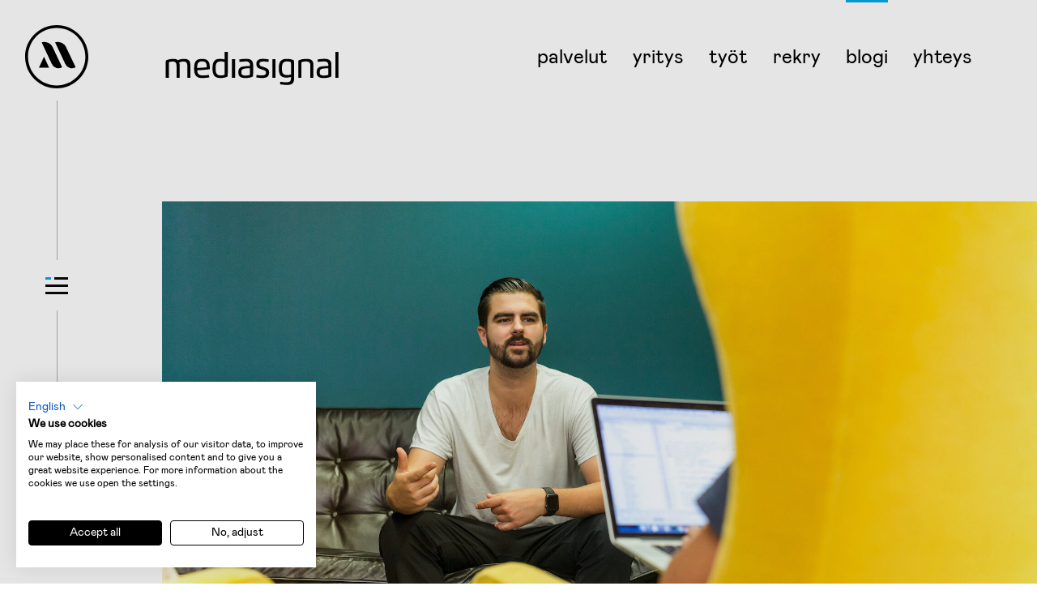

--- FILE ---
content_type: text/html; charset=UTF-8
request_url: https://mediasignal.fi/blogi/headless-mallilla-joustavuutta-verkkopalveluiden-ja-pim-ratkaisujen-toteutuksiin/
body_size: 31395
content:
  <script src="https://consent.cookiefirst.com/sites/mediasignal.fi-2387b00c-77f9-4f55-83b8-6b03a67ebb2f/consent.js"></script>
      <!doctype html>
<html class="no-js is-loading" lang="fi">
  <head>
    <meta charset="UTF-8">
    <title>Headless-mallilla joustavuutta verkkopalveluiden ja PIM-ratkaisujen toteutuksiin - Mediasignal</title>
    <meta name="viewport" content="width=device-width, initial-scale=1, shrink-to-fit=no">
    <meta http-equiv="X-UA-Compatible" content="IE=edge">

    <meta name='robots' content='index, follow, max-image-preview:large, max-snippet:-1, max-video-preview:-1' />
<link rel="alternate" hreflang="en" href="https://mediasignal.fi/en/blog/use-the-headless-model-to-add-flexibility-when-implementing-digital-services-and-pim-solutions/" />
<link rel="alternate" hreflang="fi" href="https://mediasignal.fi/blogi/headless-mallilla-joustavuutta-verkkopalveluiden-ja-pim-ratkaisujen-toteutuksiin/" />
<link rel="alternate" hreflang="x-default" href="https://mediasignal.fi/blogi/headless-mallilla-joustavuutta-verkkopalveluiden-ja-pim-ratkaisujen-toteutuksiin/" />

	<!-- This site is optimized with the Yoast SEO plugin v23.1 - https://yoast.com/wordpress/plugins/seo/ -->
	<link rel="canonical" href="https://mediasignal.fi/blogi/headless-mallilla-joustavuutta-verkkopalveluiden-ja-pim-ratkaisujen-toteutuksiin/" />
	<meta property="og:locale" content="fi_FI" />
	<meta property="og:type" content="article" />
	<meta property="og:title" content="Headless-mallilla joustavuutta verkkopalveluiden ja PIM-ratkaisujen toteutuksiin - Mediasignal" />
	<meta property="og:description" content="Headless-mallilla joustavuutta verkkopalveluiden ja PIM-ratkaisujen toteutuksiin Headless-malli on noussut viime vuosina yhdeksi suosituimmista tavoista toteuttaa modernit verkkosivustot ja liiketoimintasovellukset. Tämä johtuu siitä, että headless-malli tarjoaa suuremman joustavuuden ja skaalautuvuuden verrattuna perinteisiin monoliittisiin ratkaisuihin. Se on tullut yhä suositummaksi myös prosessien kehittämiseen ja tuotetiedonhallinnan tehostamiseen liittyvissä projekteissa, sillä lähestymistapa tarjoaa suunnitteluun ja toteutukseen useita sellaisia etuja, [&hellip;]" />
	<meta property="og:url" content="https://mediasignal.fi/blogi/headless-mallilla-joustavuutta-verkkopalveluiden-ja-pim-ratkaisujen-toteutuksiin/" />
	<meta property="og:site_name" content="Mediasignal" />
	<meta property="article:publisher" content="https://www.facebook.com/mediasignal.fi/2021" />
	<meta property="article:published_time" content="2023-04-21T08:37:53+00:00" />
	<meta property="article:modified_time" content="2025-12-18T14:00:39+00:00" />
	<meta property="og:image" content="https://mediasignal.fi/wp-content/uploads/2023/04/Headless-mallilla-joustavuutta-verkkopalveluiden-ja-PIM-ratkaisujen-toteutuksiin.jpg" />
	<meta property="og:image:width" content="1920" />
	<meta property="og:image:height" content="960" />
	<meta property="og:image:type" content="image/jpeg" />
	<meta name="author" content="Mediasignal" />
	<meta name="twitter:card" content="summary_large_image" />
	<meta name="twitter:label1" content="Kirjoittanut" />
	<meta name="twitter:data1" content="Mediasignal" />
	<meta name="twitter:label2" content="Arvioitu lukuaika" />
	<meta name="twitter:data2" content="3 minuuttia" />
	<script type="application/ld+json" class="yoast-schema-graph">{"@context":"https://schema.org","@graph":[{"@type":"WebPage","@id":"https://mediasignal.fi/blogi/headless-mallilla-joustavuutta-verkkopalveluiden-ja-pim-ratkaisujen-toteutuksiin/","url":"https://mediasignal.fi/blogi/headless-mallilla-joustavuutta-verkkopalveluiden-ja-pim-ratkaisujen-toteutuksiin/","name":"Headless-mallilla joustavuutta verkkopalveluiden ja PIM-ratkaisujen toteutuksiin - Mediasignal","isPartOf":{"@id":"https://mediasignal.fi/#website"},"primaryImageOfPage":{"@id":"https://mediasignal.fi/blogi/headless-mallilla-joustavuutta-verkkopalveluiden-ja-pim-ratkaisujen-toteutuksiin/#primaryimage"},"image":{"@id":"https://mediasignal.fi/blogi/headless-mallilla-joustavuutta-verkkopalveluiden-ja-pim-ratkaisujen-toteutuksiin/#primaryimage"},"thumbnailUrl":"https://mediasignal.fi/wp-content/uploads/2023/04/Headless-mallilla-joustavuutta-verkkopalveluiden-ja-PIM-ratkaisujen-toteutuksiin.jpg","datePublished":"2023-04-21T08:37:53+00:00","dateModified":"2025-12-18T14:00:39+00:00","author":{"@id":"https://mediasignal.fi/#/schema/person/7556a4b4b6598a1ef4e949e668a0030a"},"breadcrumb":{"@id":"https://mediasignal.fi/blogi/headless-mallilla-joustavuutta-verkkopalveluiden-ja-pim-ratkaisujen-toteutuksiin/#breadcrumb"},"inLanguage":"fi","potentialAction":[{"@type":"ReadAction","target":["https://mediasignal.fi/blogi/headless-mallilla-joustavuutta-verkkopalveluiden-ja-pim-ratkaisujen-toteutuksiin/"]}]},{"@type":"ImageObject","inLanguage":"fi","@id":"https://mediasignal.fi/blogi/headless-mallilla-joustavuutta-verkkopalveluiden-ja-pim-ratkaisujen-toteutuksiin/#primaryimage","url":"https://mediasignal.fi/wp-content/uploads/2023/04/Headless-mallilla-joustavuutta-verkkopalveluiden-ja-PIM-ratkaisujen-toteutuksiin.jpg","contentUrl":"https://mediasignal.fi/wp-content/uploads/2023/04/Headless-mallilla-joustavuutta-verkkopalveluiden-ja-PIM-ratkaisujen-toteutuksiin.jpg","width":1920,"height":960,"caption":"Headless-mallilla-joustavuutta-verkkopalveluiden-ja--PIM-ratkaisujen-toteutuksiin"},{"@type":"BreadcrumbList","@id":"https://mediasignal.fi/blogi/headless-mallilla-joustavuutta-verkkopalveluiden-ja-pim-ratkaisujen-toteutuksiin/#breadcrumb","itemListElement":[{"@type":"ListItem","position":1,"name":"Home","item":"https://mediasignal.fi/"},{"@type":"ListItem","position":2,"name":"Headless-mallilla joustavuutta verkkopalveluiden ja PIM-ratkaisujen toteutuksiin"}]},{"@type":"WebSite","@id":"https://mediasignal.fi/#website","url":"https://mediasignal.fi/","name":"Mediasignal","description":"Digital way to vision","potentialAction":[{"@type":"SearchAction","target":{"@type":"EntryPoint","urlTemplate":"https://mediasignal.fi/?s={search_term_string}"},"query-input":"required name=search_term_string"}],"inLanguage":"fi"},{"@type":"Person","@id":"https://mediasignal.fi/#/schema/person/7556a4b4b6598a1ef4e949e668a0030a","name":"Mediasignal","image":{"@type":"ImageObject","inLanguage":"fi","@id":"https://mediasignal.fi/#/schema/person/image/","url":"https://secure.gravatar.com/avatar/8a8ffe4685ff8ae24505ba7601d2ca8d?s=96&d=mm&r=g","contentUrl":"https://secure.gravatar.com/avatar/8a8ffe4685ff8ae24505ba7601d2ca8d?s=96&d=mm&r=g","caption":"Mediasignal"},"url":"https://mediasignal.fi/author/mscadmin/"}]}</script>
	<!-- / Yoast SEO plugin. -->



<style id='classic-theme-styles-inline-css' type='text/css'>
/*! This file is auto-generated */
.wp-block-button__link{color:#fff;background-color:#32373c;border-radius:9999px;box-shadow:none;text-decoration:none;padding:calc(.667em + 2px) calc(1.333em + 2px);font-size:1.125em}.wp-block-file__button{background:#32373c;color:#fff;text-decoration:none}
</style>
<style id='global-styles-inline-css' type='text/css'>
:root{--wp--preset--aspect-ratio--square: 1;--wp--preset--aspect-ratio--4-3: 4/3;--wp--preset--aspect-ratio--3-4: 3/4;--wp--preset--aspect-ratio--3-2: 3/2;--wp--preset--aspect-ratio--2-3: 2/3;--wp--preset--aspect-ratio--16-9: 16/9;--wp--preset--aspect-ratio--9-16: 9/16;--wp--preset--gradient--vivid-cyan-blue-to-vivid-purple: linear-gradient(135deg,rgba(6,147,227,1) 0%,rgb(155,81,224) 100%);--wp--preset--gradient--light-green-cyan-to-vivid-green-cyan: linear-gradient(135deg,rgb(122,220,180) 0%,rgb(0,208,130) 100%);--wp--preset--gradient--luminous-vivid-amber-to-luminous-vivid-orange: linear-gradient(135deg,rgba(252,185,0,1) 0%,rgba(255,105,0,1) 100%);--wp--preset--gradient--luminous-vivid-orange-to-vivid-red: linear-gradient(135deg,rgba(255,105,0,1) 0%,rgb(207,46,46) 100%);--wp--preset--gradient--very-light-gray-to-cyan-bluish-gray: linear-gradient(135deg,rgb(238,238,238) 0%,rgb(169,184,195) 100%);--wp--preset--gradient--cool-to-warm-spectrum: linear-gradient(135deg,rgb(74,234,220) 0%,rgb(151,120,209) 20%,rgb(207,42,186) 40%,rgb(238,44,130) 60%,rgb(251,105,98) 80%,rgb(254,248,76) 100%);--wp--preset--gradient--blush-light-purple: linear-gradient(135deg,rgb(255,206,236) 0%,rgb(152,150,240) 100%);--wp--preset--gradient--blush-bordeaux: linear-gradient(135deg,rgb(254,205,165) 0%,rgb(254,45,45) 50%,rgb(107,0,62) 100%);--wp--preset--gradient--luminous-dusk: linear-gradient(135deg,rgb(255,203,112) 0%,rgb(199,81,192) 50%,rgb(65,88,208) 100%);--wp--preset--gradient--pale-ocean: linear-gradient(135deg,rgb(255,245,203) 0%,rgb(182,227,212) 50%,rgb(51,167,181) 100%);--wp--preset--gradient--electric-grass: linear-gradient(135deg,rgb(202,248,128) 0%,rgb(113,206,126) 100%);--wp--preset--gradient--midnight: linear-gradient(135deg,rgb(2,3,129) 0%,rgb(40,116,252) 100%);--wp--preset--font-size--small: 13px;--wp--preset--font-size--medium: 20px;--wp--preset--font-size--large: 36px;--wp--preset--font-size--x-large: 42px;--wp--preset--spacing--20: 0.44rem;--wp--preset--spacing--30: 0.67rem;--wp--preset--spacing--40: 1rem;--wp--preset--spacing--50: 1.5rem;--wp--preset--spacing--60: 2.25rem;--wp--preset--spacing--70: 3.38rem;--wp--preset--spacing--80: 5.06rem;--wp--preset--shadow--natural: 6px 6px 9px rgba(0, 0, 0, 0.2);--wp--preset--shadow--deep: 12px 12px 50px rgba(0, 0, 0, 0.4);--wp--preset--shadow--sharp: 6px 6px 0px rgba(0, 0, 0, 0.2);--wp--preset--shadow--outlined: 6px 6px 0px -3px rgba(255, 255, 255, 1), 6px 6px rgba(0, 0, 0, 1);--wp--preset--shadow--crisp: 6px 6px 0px rgba(0, 0, 0, 1);}:where(.is-layout-flex){gap: 0.5em;}:where(.is-layout-grid){gap: 0.5em;}body .is-layout-flex{display: flex;}.is-layout-flex{flex-wrap: wrap;align-items: center;}.is-layout-flex > :is(*, div){margin: 0;}body .is-layout-grid{display: grid;}.is-layout-grid > :is(*, div){margin: 0;}:where(.wp-block-columns.is-layout-flex){gap: 2em;}:where(.wp-block-columns.is-layout-grid){gap: 2em;}:where(.wp-block-post-template.is-layout-flex){gap: 1.25em;}:where(.wp-block-post-template.is-layout-grid){gap: 1.25em;}.has-vivid-cyan-blue-to-vivid-purple-gradient-background{background: var(--wp--preset--gradient--vivid-cyan-blue-to-vivid-purple) !important;}.has-light-green-cyan-to-vivid-green-cyan-gradient-background{background: var(--wp--preset--gradient--light-green-cyan-to-vivid-green-cyan) !important;}.has-luminous-vivid-amber-to-luminous-vivid-orange-gradient-background{background: var(--wp--preset--gradient--luminous-vivid-amber-to-luminous-vivid-orange) !important;}.has-luminous-vivid-orange-to-vivid-red-gradient-background{background: var(--wp--preset--gradient--luminous-vivid-orange-to-vivid-red) !important;}.has-very-light-gray-to-cyan-bluish-gray-gradient-background{background: var(--wp--preset--gradient--very-light-gray-to-cyan-bluish-gray) !important;}.has-cool-to-warm-spectrum-gradient-background{background: var(--wp--preset--gradient--cool-to-warm-spectrum) !important;}.has-blush-light-purple-gradient-background{background: var(--wp--preset--gradient--blush-light-purple) !important;}.has-blush-bordeaux-gradient-background{background: var(--wp--preset--gradient--blush-bordeaux) !important;}.has-luminous-dusk-gradient-background{background: var(--wp--preset--gradient--luminous-dusk) !important;}.has-pale-ocean-gradient-background{background: var(--wp--preset--gradient--pale-ocean) !important;}.has-electric-grass-gradient-background{background: var(--wp--preset--gradient--electric-grass) !important;}.has-midnight-gradient-background{background: var(--wp--preset--gradient--midnight) !important;}.has-small-font-size{font-size: var(--wp--preset--font-size--small) !important;}.has-medium-font-size{font-size: var(--wp--preset--font-size--medium) !important;}.has-large-font-size{font-size: var(--wp--preset--font-size--large) !important;}.has-x-large-font-size{font-size: var(--wp--preset--font-size--x-large) !important;}
:where(.wp-block-post-template.is-layout-flex){gap: 1.25em;}:where(.wp-block-post-template.is-layout-grid){gap: 1.25em;}
:where(.wp-block-columns.is-layout-flex){gap: 2em;}:where(.wp-block-columns.is-layout-grid){gap: 2em;}
:root :where(.wp-block-pullquote){font-size: 1.5em;line-height: 1.6;}
</style>
<link rel='stylesheet' id='eeb-css-frontend-css' href='https://mediasignal.fi/wp-content/plugins/email-encoder-bundle/core/includes/assets/css/style.css?ver=240801-103319' type='text/css' media='all' />
<script type="text/javascript" src="https://mediasignal.fi/wp/wp-includes/js/jquery/jquery.min.js?ver=3.7.1" id="jquery-core-js"></script>
<script type="text/javascript" src="https://mediasignal.fi/wp/wp-includes/js/jquery/jquery-migrate.min.js?ver=3.4.1" id="jquery-migrate-js"></script>
<script type="text/javascript" src="https://mediasignal.fi/wp-content/plugins/email-encoder-bundle/core/includes/assets/js/custom.js?ver=240801-103319" id="eeb-js-frontend-js"></script>
<!-- HubSpot WordPress Plugin v11.1.34: embed JS disabled as a portalId has not yet been configured -->

    <script>!function(){return function e(t,i,n){function a(s,o){if(!i[s]){if(!t[s]){var l="function"==typeof require&&require;if(!o&&l)return l(s,!0);if(r)return r(s,!0);var c=new Error("Cannot find module '"+s+"'");throw c.code="MODULE_NOT_FOUND",c}var d=i[s]={exports:{}};t[s][0].call(d.exports,function(e){return a(t[s][1][e]||e)},d,d.exports,e,t,i,n)}return i[s].exports}for(var r="function"==typeof require&&require,s=0;s<n.length;s++)a(n[s]);return a}}()({1:[function(e,t,i){"use strict";var n,a=(n=e("svg4everybody"))&&n.__esModule?n:{default:n};e("lazysizes/plugins/object-fit/ls.object-fit.js"),e("lazysizes"),e("lazysizes/plugins/parent-fit/ls.parent-fit.js"),e("lazysizes/plugins/respimg/ls.respimg.js"),e("lazysizes/plugins/blur-up/ls.blur-up");var r=e("./javascripts/feature"),s=e("./javascripts/utility");var o=document.documentElement;o.className=o.className.replace(/(^|\s)no-js(\s|$)/," has-js "),r.hasTouch?o.classList.add("has-touchevents"):o.classList.add("has-no-touchevents"),(0,r.isIE)()&&o.classList.add("is-ie"),(0,r.isEdge)()&&o.classList.add("is-edge"),(0,r.isChrome)()&&o.classList.add("is-chrome"),(0,r.isFirefox)()&&o.classList.add("is-ff"),(0,r.isMac)()&&o.classList.add("is-mac"),(0,r.isIOS)()&&o.classList.add("is-ios"),(0,s.scrollBarWidth)()>0&&o.classList.add("has-scrollBar"),(0,a.default)()},{"./javascripts/feature":2,"./javascripts/utility":3,lazysizes:4,"lazysizes/plugins/blur-up/ls.blur-up":5,"lazysizes/plugins/object-fit/ls.object-fit.js":6,"lazysizes/plugins/parent-fit/ls.parent-fit.js":7,"lazysizes/plugins/respimg/ls.respimg.js":8,svg4everybody:9}],2:[function(e,t,i){"use strict";Object.defineProperty(i,"__esModule",{value:!0}),i.isMac=i.isAndroid=i.isIOS=i.isFirefox=i.isChrome=i.isEdge=i.isIE=i.hasTouch=void 0;var n=navigator.userAgent,a=window,r=document,s=!!("ontouchstart"in a||a.navigator&&a.navigator.msPointerEnabled&&a.MSGesture||a.DocumentTouch&&r instanceof DocumentTouch);i.hasTouch=s;i.isIE=function(){return!!Function("/*@cc_on return document.documentMode===10@*/")()||/(?:\sTrident\/7\.0.*\srv:11\.0)/i.test(n)};i.isEdge=function(){return/edge\//i.test(n)};i.isChrome=function(){return!!window.chrome&&/google/i.test(navigator.vendor)};i.isFirefox=function(){return"InstallTrigger"in window};i.isIOS=function(){return/iP(ad|hone|od)/i.test(n)};i.isAndroid=function(){return n.indexOf("Android")>-1&&n.indexOf("Mozilla/5.0")>-1&&n.indexOf("AppleWebKit")>-1};i.isMac=function(){return/mac/i.test(navigator.platform)}},{}],3:[function(e,t,i){"use strict";Object.defineProperty(i,"__esModule",{value:!0}),i.scrollBarWidth=i.reImportInnerScript=i.reImportScript=i.rem=i.$tag=i.$id=i.$$=i.$=void 0;i.$=function(e,t){return(t||document).querySelector(e)};i.$$=function(e,t){return(t||document).querySelectorAll(e)};i.$id=function(e){return document.getElementById(e)};i.$tag=function(e){return document.getElementsByTagName(e)};i.rem=function(e,t){return"".concat(e/t,"rem")};i.reImportScript=function(e,t){var i=document.createElement("script");i.setAttribute("src",e.src),e.parentNode.insertBefore(i,e.nextSibling),e.remove(),t&&t()};i.reImportInnerScript=function(e,t){var i=document.createElement("script");i.innerHTML=e.innerHTML,e.parentNode.insertBefore(i,e.nextSibling),e.remove(),t&&t()};i.scrollBarWidth=function(){var e=document.createElement("div");e.style.width="100px",e.style.height="100px",e.style.overflow="scroll",e.style.position="absolute",e.style.top="-999px",document.documentElement.appendChild(e);var t=e.offsetWidth-e.clientWidth;return document.documentElement.removeChild(e),t}},{}],4:[function(e,t,i){!function(e,i){var n=function(e,t,i){"use strict";var n,a;if(function(){var t,i={lazyClass:"lazyload",loadedClass:"lazyloaded",loadingClass:"lazyloading",preloadClass:"lazypreload",errorClass:"lazyerror",autosizesClass:"lazyautosizes",fastLoadedClass:"ls-is-cached",iframeLoadMode:0,srcAttr:"data-src",srcsetAttr:"data-srcset",sizesAttr:"data-sizes",minSize:40,customMedia:{},init:!0,expFactor:1.5,hFac:.8,loadMode:2,loadHidden:!0,ricTimeout:0,throttleDelay:125};for(t in a=e.lazySizesConfig||e.lazysizesConfig||{},i)t in a||(a[t]=i[t])}(),!t||!t.getElementsByClassName)return{init:function(){},cfg:a,noSupport:!0};var r=t.documentElement,s=e.HTMLPictureElement,o=e.addEventListener.bind(e),l=e.setTimeout,c=e.requestAnimationFrame||l,d=e.requestIdleCallback,u=/^picture$/i,f=["load","error","lazyincluded","_lazyloaded"],p={},g=Array.prototype.forEach,v=function(e,t){return p[t]||(p[t]=new RegExp("(\\s|^)"+t+"(\\s|$)")),p[t].test(e.getAttribute("class")||"")&&p[t]},m=function(e,t){v(e,t)||e.setAttribute("class",(e.getAttribute("class")||"").trim()+" "+t)},y=function(e,t){var i;(i=v(e,t))&&e.setAttribute("class",(e.getAttribute("class")||"").replace(i," "))},b=function(e,t,i){var n=i?"addEventListener":"removeEventListener";i&&b(e,t),f.forEach(function(i){e[n](i,t)})},h=function(e,i,a,r,s){var o=t.createEvent("Event");return a||(a={}),a.instance=n,o.initEvent(i,!r,!s),o.detail=a,e.dispatchEvent(o),o},z=function(t,i){var n;!s&&(n=e.picturefill||a.pf)?(i&&i.src&&!t.getAttribute("srcset")&&t.setAttribute("srcset",i.src),n({reevaluate:!0,elements:[t]})):i&&i.src&&(t.src=i.src)},A=function(e,t){return(getComputedStyle(e,null)||{})[t]},E=function(e,t,i){for(i=i||e.offsetWidth;i<a.minSize&&t&&!e._lazysizesWidth;)i=t.offsetWidth,t=t.parentNode;return i},C=(I=[],P=[],U=I,O=function(){var e=U;for(U=I.length?P:I,F=!0,B=!1;e.length;)e.shift()();F=!1},D=function(e,i){F&&!i?e.apply(this,arguments):(U.push(e),B||(B=!0,(t.hidden?l:c)(O)))},D._lsFlush=O,D),w=function(e,t){return t?function(){C(e)}:function(){var t=this,i=arguments;C(function(){e.apply(t,i)})}},L=function(e){var t,n,a=function(){t=null,e()},r=function(){var e=i.now()-n;e<99?l(r,99-e):(d||a)(a)};return function(){n=i.now(),t||(t=l(r,99))}},N=function(){var s,f,p,E,N,S,T,x,M,j,F,B,I,P,U,O,D,$,R,W=/^img$/i,H=/^iframe$/i,q="onscroll"in e&&!/(gle|ing)bot/.test(navigator.userAgent),k=0,G=0,K=-1,Q=function(e){G--,(!e||G<0||!e.target)&&(G=0)},X=function(e){return null==B&&(B="hidden"==A(t.body,"visibility")),B||!("hidden"==A(e.parentNode,"visibility")&&"hidden"==A(e,"visibility"))},J=function(e,i){var n,a=e,s=X(e);for(x-=i,F+=i,M-=i,j+=i;s&&(a=a.offsetParent)&&a!=t.body&&a!=r;)(s=(A(a,"opacity")||1)>0)&&"visible"!=A(a,"overflow")&&(n=a.getBoundingClientRect(),s=j>n.left&&M<n.right&&F>n.top-1&&x<n.bottom+1);return s},V=function(){var e,i,o,l,c,d,u,p,g,v,m,y,b=n.elements;if((E=a.loadMode)&&G<8&&(e=b.length)){for(i=0,K++;i<e;i++)if(b[i]&&!b[i]._lazyRace)if(!q||n.prematureUnveil&&n.prematureUnveil(b[i]))ae(b[i]);else if((p=b[i].getAttribute("data-expand"))&&(d=1*p)||(d=k),v||(v=!a.expand||a.expand<1?r.clientHeight>500&&r.clientWidth>500?500:370:a.expand,n._defEx=v,m=v*a.expFactor,y=a.hFac,B=null,k<m&&G<1&&K>2&&E>2&&!t.hidden?(k=m,K=0):k=E>1&&K>1&&G<6?v:0),g!==d&&(S=innerWidth+d*y,T=innerHeight+d,u=-1*d,g=d),o=b[i].getBoundingClientRect(),(F=o.bottom)>=u&&(x=o.top)<=T&&(j=o.right)>=u*y&&(M=o.left)<=S&&(F||j||M||x)&&(a.loadHidden||X(b[i]))&&(f&&G<3&&!p&&(E<3||K<4)||J(b[i],d))){if(ae(b[i]),c=!0,G>9)break}else!c&&f&&!l&&G<4&&K<4&&E>2&&(s[0]||a.preloadAfterLoad)&&(s[0]||!p&&(F||j||M||x||"auto"!=b[i].getAttribute(a.sizesAttr)))&&(l=s[0]||b[i]);l&&!c&&ae(l)}},Y=(I=V,U=0,O=a.throttleDelay,D=a.ricTimeout,$=function(){P=!1,U=i.now(),I()},R=d&&D>49?function(){d($,{timeout:D}),D!==a.ricTimeout&&(D=a.ricTimeout)}:w(function(){l($)},!0),function(e){var t;(e=!0===e)&&(D=33),P||(P=!0,(t=O-(i.now()-U))<0&&(t=0),e||t<9?R():l(R,t))}),Z=function(e){var t=e.target;t._lazyCache?delete t._lazyCache:(Q(e),m(t,a.loadedClass),y(t,a.loadingClass),b(t,te),h(t,"lazyloaded"))},ee=w(Z),te=function(e){ee({target:e.target})},ie=function(e){var t,i=e.getAttribute(a.srcsetAttr);(t=a.customMedia[e.getAttribute("data-media")||e.getAttribute("media")])&&e.setAttribute("media",t),i&&e.setAttribute("srcset",i)},ne=w(function(e,t,i,n,r){var s,o,c,d,f,v;(f=h(e,"lazybeforeunveil",t)).defaultPrevented||(n&&(i?m(e,a.autosizesClass):e.setAttribute("sizes",n)),o=e.getAttribute(a.srcsetAttr),s=e.getAttribute(a.srcAttr),r&&(c=e.parentNode,d=c&&u.test(c.nodeName||"")),v=t.firesLoad||"src"in e&&(o||s||d),f={target:e},m(e,a.loadingClass),v&&(clearTimeout(p),p=l(Q,2500),b(e,te,!0)),d&&g.call(c.getElementsByTagName("source"),ie),o?e.setAttribute("srcset",o):s&&!d&&(H.test(e.nodeName)?function(e,t){var i=e.getAttribute("data-load-mode")||a.iframeLoadMode;0==i?e.contentWindow.location.replace(t):1==i&&(e.src=t)}(e,s):e.src=s),r&&(o||d)&&z(e,{src:s})),e._lazyRace&&delete e._lazyRace,y(e,a.lazyClass),C(function(){var t=e.complete&&e.naturalWidth>1;v&&!t||(t&&m(e,a.fastLoadedClass),Z(f),e._lazyCache=!0,l(function(){"_lazyCache"in e&&delete e._lazyCache},9)),"lazy"==e.loading&&G--},!0)}),ae=function(e){if(!e._lazyRace){var t,i=W.test(e.nodeName),n=i&&(e.getAttribute(a.sizesAttr)||e.getAttribute("sizes")),r="auto"==n;(!r&&f||!i||!e.getAttribute("src")&&!e.srcset||e.complete||v(e,a.errorClass)||!v(e,a.lazyClass))&&(t=h(e,"lazyunveilread").detail,r&&_.updateElem(e,!0,e.offsetWidth),e._lazyRace=!0,G++,ne(e,t,r,n,i))}},re=L(function(){a.loadMode=3,Y()}),se=function(){3==a.loadMode&&(a.loadMode=2),re()},oe=function(){f||(i.now()-N<999?l(oe,999):(f=!0,a.loadMode=3,Y(),o("scroll",se,!0)))};return{_:function(){N=i.now(),n.elements=t.getElementsByClassName(a.lazyClass),s=t.getElementsByClassName(a.lazyClass+" "+a.preloadClass),o("scroll",Y,!0),o("resize",Y,!0),o("pageshow",function(e){if(e.persisted){var i=t.querySelectorAll("."+a.loadingClass);i.length&&i.forEach&&c(function(){i.forEach(function(e){e.complete&&ae(e)})})}}),e.MutationObserver?new MutationObserver(Y).observe(r,{childList:!0,subtree:!0,attributes:!0}):(r.addEventListener("DOMNodeInserted",Y,!0),r.addEventListener("DOMAttrModified",Y,!0),setInterval(Y,999)),o("hashchange",Y,!0),["focus","mouseover","click","load","transitionend","animationend"].forEach(function(e){t.addEventListener(e,Y,!0)}),/d$|^c/.test(t.readyState)?oe():(o("load",oe),t.addEventListener("DOMContentLoaded",Y),l(oe,2e4)),n.elements.length?(V(),C._lsFlush()):Y()},checkElems:Y,unveil:ae,_aLSL:se}}(),_=(x=w(function(e,t,i,n){var a,r,s;if(e._lazysizesWidth=n,n+="px",e.setAttribute("sizes",n),u.test(t.nodeName||""))for(a=t.getElementsByTagName("source"),r=0,s=a.length;r<s;r++)a[r].setAttribute("sizes",n);i.detail.dataAttr||z(e,i.detail)}),M=function(e,t,i){var n,a=e.parentNode;a&&(i=E(e,a,i),(n=h(e,"lazybeforesizes",{width:i,dataAttr:!!t})).defaultPrevented||(i=n.detail.width)&&i!==e._lazysizesWidth&&x(e,a,n,i))},j=L(function(){var e,t=T.length;if(t)for(e=0;e<t;e++)M(T[e])}),{_:function(){T=t.getElementsByClassName(a.autosizesClass),o("resize",j)},checkElems:j,updateElem:M}),S=function(){!S.i&&t.getElementsByClassName&&(S.i=!0,_._(),N._())};var T,x,M,j;var F,B,I,P,U,O,D;return l(function(){a.init&&S()}),n={cfg:a,autoSizer:_,loader:N,init:S,uP:z,aC:m,rC:y,hC:v,fire:h,gW:E,rAF:C}}(e,e.document,Date);e.lazySizes=n,"object"==typeof t&&t.exports&&(t.exports=n)}("undefined"!=typeof window?window:{})},{}],5:[function(e,t,i){!function(i,n){if(i){var a=function(){n(i.lazySizes),i.removeEventListener("lazyunveilread",a,!0)};n=n.bind(null,i,i.document),"object"==typeof t&&t.exports?n(e("lazysizes")):"function"==typeof define&&define.amd?define(["lazysizes"],n):i.lazySizes?a():i.addEventListener("lazyunveilread",a,!0)}}("undefined"!=typeof window?window:0,function(e,t,i){"use strict";var n;!function(){var e,t={blurUpClass:"ls-blur-up-img",blurUpLoadingClass:"ls-blur-up-is-loading",blurUpInviewClass:"ls-inview",blurUpLoadedClass:"ls-blur-up-loaded",blurUpLoadedOriginalClass:"ls-original-loaded"};for(e in n=i.cfg||{},t)e in n||(n[e]=t[e])}();var a=[].slice,r=/blur-up["']*\s*:\s*["']*(always|auto)/,s=/image\/(jpeg|png|gif|svg\+xml)/,o=function(t,n){var r;return(t?a.call(t.querySelectorAll("source, img")):[n]).forEach(function(t){if(!r){var n,a,o,l=t.getAttribute("data-lowsrc");!l||(a=(n=t).getAttribute("data-media")||n.getAttribute("media"),(o=n.getAttribute("type"))&&!s.test(o)||a&&!e.matchMedia(i.cfg.customMedia[a]||a).matches)||(r=l)}}),r};e.addEventListener("lazybeforeunveil",function(e){var n=e.detail;if(n.instance==i&&n.blurUp){var a=e.target,r=a.parentNode;"PICTURE"!=r.nodeName&&(r=null),function(e,n,a,r){var s,o=!1,l=!1,c="always"==r?0:Date.now(),d=0,u=(e||n).parentNode,f=function(){s&&i.rAF(function(){i.rC(n,i.cfg.blurUpLoadingClass);try{s.parentNode.removeChild(s)}catch(e){}s=null})},p=function(e){d++,l=e||l,e?f():d>1&&setTimeout(f,5e3)},g=function(){n.removeEventListener("load",g),n.removeEventListener("error",g),s&&i.rAF(function(){s&&i.aC(s,i.cfg.blurUpLoadedOriginalClass)}),i.fire(n,"blurUpLoaded"),"always"!=r&&(!o||Date.now()-c<66)?p(!0):p()};!function(){if(a){var c=function(e){o=!0,s||(s=e.target),i.rAF(function(){i.rC(n,i.cfg.blurUpLoadingClass),s&&i.aC(s,i.cfg.blurUpLoadedClass)}),s&&(s.removeEventListener("load",c),s.removeEventListener("error",c))};(s=t.createElement("img")).addEventListener("load",c),s.addEventListener("error",c),s.className=i.cfg.blurUpClass,s.cssText=n.cssText,s.src=a,s.alt="",s.setAttribute("aria-hidden","true"),u.insertBefore(s,(e||n).nextSibling),"always"!=r&&(s.style.visibility="hidden",i.rAF(function(){s&&setTimeout(function(){s&&i.rAF(function(){!l&&s&&(s.style.visibility="")})},i.cfg.blurupCacheDelay||33)}))}}(),n.addEventListener("load",g),n.addEventListener("error",g),i.aC(n,i.cfg.blurUpLoadingClass);var v=function(e){u==e.target&&(i.aC(s||n,i.cfg.blurUpInviewClass),p(),u.removeEventListener("lazybeforeunveil",v))};u.getAttribute("data-expand")||u.setAttribute("data-expand",-1),u.addEventListener("lazybeforeunveil",v),i.aC(u,i.cfg.lazyClass)}(r,a,o(r,a)||"[data-uri]",n.blurUp)}}),e.addEventListener("lazyunveilread",function(e){var t=e.detail;if(t.instance==i){var n=e.target,a=(getComputedStyle(n,null)||{fontFamily:""}).fontFamily.match(r);(a||n.getAttribute("data-lowsrc"))&&(t.blurUp=a&&a[1]||i.cfg.blurupMode||"always")}})})},{lazysizes:4}],6:[function(e,t,i){!function(i,n){if(i){var a=function(e){n(i.lazySizes,e),i.removeEventListener("lazyunveilread",a,!0)};n=n.bind(null,i,i.document),"object"==typeof t&&t.exports?n(e("lazysizes")):"function"==typeof define&&define.amd?define(["lazysizes"],n):i.lazySizes?a():i.addEventListener("lazyunveilread",a,!0)}}("undefined"!=typeof window?window:0,function(e,t,i,n){"use strict";var a,r=t.createElement("a").style,s="objectFit"in r,o=/object-fit["']*\s*:\s*["']*(contain|cover)/,l=/object-position["']*\s*:\s*["']*(.+?)(?=($|,|'|"|;))/,c="[data-uri]",d=/\(|\)|'/,u={center:"center","50% 50%":"center"};function f(e,n){var r,s,o,l,u=i.cfg,f=function(){var t=e.currentSrc||e.src;t&&s!==t&&(s=t,l.backgroundImage="url("+(d.test(t)?JSON.stringify(t):t)+")",r||(r=!0,i.rC(o,u.loadingClass),i.aC(o,u.loadedClass)))},p=function(){i.rAF(f)};e._lazysizesParentFit=n.fit,e.addEventListener("lazyloaded",p,!0),e.addEventListener("load",p,!0),i.rAF(function(){var r=e,s=e.parentNode;"PICTURE"==s.nodeName.toUpperCase()&&(r=s,s=s.parentNode),function(e){var t=e.previousElementSibling;t&&i.hC(t,a)&&(t.parentNode.removeChild(t),e.style.position=t.getAttribute("data-position")||"",e.style.visibility=t.getAttribute("data-visibility")||"")}(r),a||function(){if(!a){var e=t.createElement("style");a=i.cfg.objectFitClass||"lazysizes-display-clone",t.querySelector("head").appendChild(e)}}(),o=e.cloneNode(!1),l=o.style,o.addEventListener("load",function(){var e=o.currentSrc||o.src;e&&e!=c&&(o.src=c,o.srcset="")}),i.rC(o,u.loadedClass),i.rC(o,u.lazyClass),i.rC(o,u.autosizesClass),i.aC(o,u.loadingClass),i.aC(o,a),["data-parent-fit","data-parent-container","data-object-fit-polyfilled",u.srcsetAttr,u.srcAttr].forEach(function(e){o.removeAttribute(e)}),o.src=c,o.srcset="",l.backgroundRepeat="no-repeat",l.backgroundPosition=n.position,l.backgroundSize=n.fit,o.setAttribute("data-position",r.style.position),o.setAttribute("data-visibility",r.style.visibility),r.style.visibility="hidden",r.style.position="absolute",e.setAttribute("data-parent-fit",n.fit),e.setAttribute("data-parent-container","prev"),e.setAttribute("data-object-fit-polyfilled",""),e._objectFitPolyfilledDisplay=o,s.insertBefore(o,r),e._lazysizesParentFit&&delete e._lazysizesParentFit,e.complete&&f()})}if(!s||!(s&&"objectPosition"in r)){var p=function(e){if(e.detail.instance==i){var t=e.target,n=function(e){var t=(getComputedStyle(e,null)||{}).fontFamily||"",i=t.match(o)||"",n=i&&t.match(l)||"";return n&&(n=n[1]),{fit:i&&i[1]||"",position:u[n]||n||"center"}}(t);return!(!n.fit||s&&"center"==n.position)&&(f(t,n),!0)}};e.addEventListener("lazybeforesizes",function(e){if(e.detail.instance==i){var t=e.target;null==t.getAttribute("data-object-fit-polyfilled")||t._objectFitPolyfilledDisplay||p(e)||i.rAF(function(){t.removeAttribute("data-object-fit-polyfilled")})}}),e.addEventListener("lazyunveilread",p,!0),n&&n.detail&&p(n)}})},{lazysizes:4}],7:[function(e,t,i){!function(i,n){if(i){var a=function(){n(i.lazySizes),i.removeEventListener("lazyunveilread",a,!0)};n=n.bind(null,i,i.document),"object"==typeof t&&t.exports?n(e("lazysizes")):"function"==typeof define&&define.amd?define(["lazysizes"],n):i.lazySizes?a():i.addEventListener("lazyunveilread",a,!0)}}("undefined"!=typeof window?window:0,function(e,t,i){"use strict";if(e.addEventListener){var n=/\s+(\d+)(w|h)\s+(\d+)(w|h)/,a=/parent-fit["']*\s*:\s*["']*(contain|cover|width)/,r=/parent-container["']*\s*:\s*["']*(.+?)(?=(\s|$|,|'|"|;))/,s=/^picture$/i,o=i.cfg,l={getParent:function(t,i){var n=t,a=t.parentNode;return i&&"prev"!=i||!a||!s.test(a.nodeName||"")||(a=a.parentNode),"self"!=i&&(n="prev"==i?t.previousElementSibling:i&&(a.closest||e.jQuery)&&(a.closest?a.closest(i):jQuery(a).closest(i)[0])||a),n},getFit:function(e){var t,i,n=getComputedStyle(e,null)||{},s=n.content||n.fontFamily,o={fit:e._lazysizesParentFit||e.getAttribute("data-parent-fit")};return!o.fit&&s&&(t=s.match(a))&&(o.fit=t[1]),o.fit?(!(i=e._lazysizesParentContainer||e.getAttribute("data-parent-container"))&&s&&(t=s.match(r))&&(i=t[1]),o.parent=l.getParent(e,i)):o.fit=n.objectFit,o},getImageRatio:function(t){var i,a,r,l,c,d,u,f=t.parentNode,p=f&&s.test(f.nodeName||"")?f.querySelectorAll("source, img"):[t];for(i=0;i<p.length;i++)if(a=(t=p[i]).getAttribute(o.srcsetAttr)||t.getAttribute("srcset")||t.getAttribute("data-pfsrcset")||t.getAttribute("data-risrcset")||"",r=t._lsMedia||t.getAttribute("media"),r=o.customMedia[t.getAttribute("data-media")||r]||r,a&&(!r||(e.matchMedia&&matchMedia(r)||{}).matches)){(l=parseFloat(t.getAttribute("data-aspectratio")))||((c=a.match(n))?"w"==c[2]?(d=c[1],u=c[3]):(d=c[3],u=c[1]):(d=t.getAttribute("width"),u=t.getAttribute("height")),l=d/u);break}return l},calculateSize:function(e,t){var i,n,a,r=this.getFit(e),s=r.fit,o=r.parent;return"width"==s||("contain"==s||"cover"==s)&&(n=this.getImageRatio(e))?(o?t=o.clientWidth:o=e,a=t,"width"==s?a=t:(i=t/o.clientHeight)&&("cover"==s&&i<n||"contain"==s&&i>n)&&(a=t*(n/i)),a):t}};i.parentFit=l,t.addEventListener("lazybeforesizes",function(e){if(!e.defaultPrevented&&e.detail.instance==i){var t=e.target;e.detail.width=l.calculateSize(t,e.detail.width)}})}})},{lazysizes:4}],8:[function(e,t,i){!function(i,n){if(i){var a=function(){n(i.lazySizes),i.removeEventListener("lazyunveilread",a,!0)};n=n.bind(null,i,i.document),"object"==typeof t&&t.exports?n(e("lazysizes")):"function"==typeof define&&define.amd?define(["lazysizes"],n):i.lazySizes?a():i.addEventListener("lazyunveilread",a,!0)}}("undefined"!=typeof window?window:0,function(e,t,i){"use strict";var n,a,r,s,o,l,c,d,u,f,p,g,v,m,y,b,h=i.cfg,z=t.createElement("img"),A="sizes"in z&&"srcset"in z,E=/\s+\d+h/g,C=(a=/\s+(\d+)(w|h)\s+(\d+)(w|h)/,r=Array.prototype.forEach,function(){var e=t.createElement("img"),n=function(e){var t,i,n=e.getAttribute(h.srcsetAttr);n&&(i=n.match(a))&&((t="w"==i[2]?i[1]/i[3]:i[3]/i[1])&&e.setAttribute("data-aspectratio",t),e.setAttribute(h.srcsetAttr,n.replace(E,"")))},s=function(e){if(e.detail.instance==i){var t=e.target.parentNode;t&&"PICTURE"==t.nodeName&&r.call(t.getElementsByTagName("source"),n),n(e.target)}},o=function(){e.currentSrc&&t.removeEventListener("lazybeforeunveil",s)};t.addEventListener("lazybeforeunveil",s),e.onload=o,e.onerror=o,e.srcset="data:,a 1w 1h",e.complete&&o()});(h.supportsType||(h.supportsType=function(e){return!e}),e.HTMLPictureElement&&A)?!i.hasHDescriptorFix&&t.msElementsFromPoint&&(i.hasHDescriptorFix=!0,C()):e.picturefill||h.pf||(h.pf=function(t){var i,a;if(!e.picturefill)for(i=0,a=t.elements.length;i<a;i++)n(t.elements[i])},d=function(e,t){return e.w-t.w},u=/^\s*\d+\.*\d*px\s*$/,o=/(([^,\s].[^\s]+)\s+(\d+)w)/g,l=/\s/,c=function(e,t,i,n){s.push({c:t,u:i,w:1*n})},p=function(){var e,i,a;p.init||(p.init=!0,addEventListener("resize",(i=t.getElementsByClassName("lazymatchmedia"),a=function(){var e,t;for(e=0,t=i.length;e<t;e++)n(i[e])},function(){clearTimeout(e),e=setTimeout(a,66)})))},g=function(t,n){var a,r=t.getAttribute("srcset")||t.getAttribute(h.srcsetAttr);!r&&n&&(r=t._lazypolyfill?t._lazypolyfill._set:t.getAttribute(h.srcAttr)||t.getAttribute("src")),t._lazypolyfill&&t._lazypolyfill._set==r||(a=f(r||""),n&&t.parentNode&&(a.isPicture="PICTURE"==t.parentNode.nodeName.toUpperCase(),a.isPicture&&e.matchMedia&&(i.aC(t,"lazymatchmedia"),p())),a._set=r,Object.defineProperty(t,"_lazypolyfill",{value:a,writable:!0}))},v=function(t){return e.matchMedia?(v=function(e){return!e||(matchMedia(e)||{}).matches})(t):!t},m=function(t){var n,a,r,s,o,l,c;if(g(s=t,!0),(o=s._lazypolyfill).isPicture)for(a=0,r=(n=t.parentNode.getElementsByTagName("source")).length;a<r;a++)if(h.supportsType(n[a].getAttribute("type"),t)&&v(n[a].getAttribute("media"))){s=n[a],g(s),o=s._lazypolyfill;break}return o.length>1?(c=s.getAttribute("sizes")||"",c=u.test(c)&&parseInt(c,10)||i.gW(t,t.parentNode),o.d=function(t){var n=e.devicePixelRatio||1,a=i.getX&&i.getX(t);return Math.min(a||n,2.5,n)}(t),!o.src||!o.w||o.w<c?(o.w=c,l=function(e){for(var t,i,n=e.length,a=e[n-1],r=0;r<n;r++)if((a=e[r]).d=a.w/e.w,a.d>=e.d){!a.cached&&(t=e[r-1])&&t.d>e.d-.13*Math.pow(e.d,2.2)&&(i=Math.pow(t.d-.6,1.6),t.cached&&(t.d+=.15*i),t.d+(a.d-e.d)*i>e.d&&(a=t));break}return a}(o.sort(d)),o.src=l):l=o.src):l=o[0],l},(y=function(e){if(!A||!e.parentNode||"PICTURE"==e.parentNode.nodeName.toUpperCase()){var t=m(e);t&&t.u&&e._lazypolyfill.cur!=t.u&&(e._lazypolyfill.cur=t.u,t.cached=!0,e.setAttribute(h.srcAttr,t.u),e.setAttribute("src",t.u))}}).parse=f=function(e){return s=[],(e=e.trim()).replace(E,"").replace(o,c),s.length||!e||l.test(e)||s.push({c:e,u:e,w:99}),s},n=y,h.loadedClass&&h.loadingClass&&(b=[],['img[sizes$="px"][srcset].',"picture > img:not([srcset])."].forEach(function(e){b.push(e+h.loadedClass),b.push(e+h.loadingClass)}),h.pf({elements:t.querySelectorAll(b.join(", "))})))})},{lazysizes:4}],9:[function(e,t,i){var n,a;n=this,a=function(){function e(e,t,i){if(i){var n=document.createDocumentFragment(),a=!t.hasAttribute("viewBox")&&i.getAttribute("viewBox");a&&t.setAttribute("viewBox",a);for(var r=i.cloneNode(!0);r.childNodes.length;)n.appendChild(r.firstChild);e.appendChild(n)}}function t(t){t.onreadystatechange=function(){if(4===t.readyState){var i=t._cachedDocument;i||((i=t._cachedDocument=document.implementation.createHTMLDocument("")).body.innerHTML=t.responseText,t._cachedTarget={}),t._embeds.splice(0).map(function(n){var a=t._cachedTarget[n.id];a||(a=t._cachedTarget[n.id]=i.getElementById(n.id)),e(n.parent,n.svg,a)})}},t.onreadystatechange()}function i(e){for(var t=e;"svg"!==t.nodeName.toLowerCase()&&(t=t.parentNode););return t}return function(n){var a,r=Object(n),s=window.top!==window.self;a="polyfill"in r?r.polyfill:/\bTrident\/[567]\b|\bMSIE (?:9|10)\.0\b/.test(navigator.userAgent)||(navigator.userAgent.match(/\bEdge\/12\.(\d+)\b/)||[])[1]<10547||(navigator.userAgent.match(/\bAppleWebKit\/(\d+)\b/)||[])[1]<537||/\bEdge\/.(\d+)\b/.test(navigator.userAgent)&&s;var o={},l=window.requestAnimationFrame||setTimeout,c=document.getElementsByTagName("use"),d=0;a&&function n(){for(var s=0;s<c.length;){var u=c[s],f=u.parentNode,p=i(f),g=u.getAttribute("xlink:href")||u.getAttribute("href");if(!g&&r.attributeName&&(g=u.getAttribute(r.attributeName)),p&&g){if(a)if(!r.validate||r.validate(g,p,u)){f.removeChild(u);var v=g.split("#"),m=v.shift(),y=v.join("#");if(m.length){var b=o[m];b||((b=o[m]=new XMLHttpRequest).open("GET",m),b.send(),b._embeds=[]),b._embeds.push({parent:f,svg:p,id:y}),t(b)}else e(f,p,document.getElementById(y))}else++s,++d}else++s}(!c.length||c.length-d>0)&&l(n,67)}()}},"function"==typeof define&&define.amd?define([],function(){return n.svg4everybody=a()}):"object"==typeof t&&t.exports?t.exports=a():n.svg4everybody=a()},{}]},{},[1]);</script>
    <style>html{line-height:1.15;-ms-text-size-adjust:100%;-webkit-text-size-adjust:100%}body{margin:0}article,aside,footer,header,nav,section{display:block}h1{font-size:2em;margin:.67em 0}figcaption,figure,main{display:block}figure{margin:1em 40px}hr{box-sizing:content-box;height:0;overflow:visible}pre{font-family:monospace,monospace;font-size:1em}a{background-color:transparent;-webkit-text-decoration-skip:objects}abbr[title]{border-bottom:none;text-decoration:underline;-webkit-text-decoration:underline dotted;text-decoration:underline dotted}b,strong{font-weight:inherit}b,strong{font-weight:bolder}code,kbd,samp{font-family:monospace,monospace;font-size:1em}dfn{font-style:italic}mark{background-color:#ff0;color:#000}small{font-size:80%}sub,sup{font-size:75%;line-height:0;position:relative;vertical-align:baseline}sub{bottom:-.25em}sup{top:-.5em}audio,video{display:inline-block}audio:not([controls]){display:none;height:0}img{border-style:none}svg:not(:root){overflow:hidden}button,input,optgroup,select,textarea{font-family:sans-serif;font-size:100%;line-height:1.15;margin:0}button,input{overflow:visible}button,select{text-transform:none}[type=reset],[type=submit],button,html [type=button]{-webkit-appearance:button}[type=button]::-moz-focus-inner,[type=reset]::-moz-focus-inner,[type=submit]::-moz-focus-inner,button::-moz-focus-inner{border-style:none;padding:0}[type=button]:-moz-focusring,[type=reset]:-moz-focusring,[type=submit]:-moz-focusring,button:-moz-focusring{outline:1px dotted ButtonText}fieldset{padding:.35em .75em .625em}legend{box-sizing:border-box;color:inherit;display:table;max-width:100%;padding:0;white-space:normal}progress{display:inline-block;vertical-align:baseline}textarea{overflow:auto}[type=checkbox],[type=radio]{box-sizing:border-box;padding:0}[type=number]::-webkit-inner-spin-button,[type=number]::-webkit-outer-spin-button{height:auto}[type=search]{-webkit-appearance:textfield;outline-offset:-2px}[type=search]::-webkit-search-cancel-button,[type=search]::-webkit-search-decoration{-webkit-appearance:none}::-webkit-file-upload-button{-webkit-appearance:button;font:inherit}details,menu{display:block}summary{display:list-item}canvas{display:inline-block}template{display:none}[hidden]{display:none}.glide{position:relative;width:100%;box-sizing:border-box}.glide *{box-sizing:inherit}.glide__track{overflow:hidden}.glide__slides{position:relative;width:100%;list-style:none;-webkit-backface-visibility:hidden;backface-visibility:hidden;transform-style:preserve-3d;touch-action:pan-Y;overflow:hidden;padding:0;white-space:nowrap;display:flex;flex-wrap:nowrap;will-change:transform}.glide__slides--dragging{-webkit-user-select:none;-ms-user-select:none;user-select:none}.glide__slide{width:100%;height:100%;flex-shrink:0;white-space:normal;-webkit-user-select:none;-ms-user-select:none;user-select:none;-webkit-touch-callout:none;-webkit-tap-highlight-color:transparent}.glide__slide a{-webkit-user-select:none;user-select:none;-webkit-user-drag:none;-moz-user-select:none;-ms-user-select:none}.glide__arrows{-webkit-touch-callout:none;-webkit-user-select:none;-ms-user-select:none;user-select:none}.glide__bullets{-webkit-touch-callout:none;-webkit-user-select:none;-ms-user-select:none;user-select:none}.glide--rtl{direction:rtl}.hamburger{padding:14px;display:inline-block;cursor:pointer;transition-property:opacity,filter;transition-duration:.15s;transition-timing-function:linear;font:inherit;color:inherit;text-transform:none;background-color:transparent;border:0;margin:0;overflow:visible}.hamburger:hover{opacity:1}.hamburger.is-active:hover{opacity:1}.hamburger.is-active .hamburger-inner,.hamburger.is-active .hamburger-inner:after,.hamburger.is-active .hamburger-inner:before{background-color:#08080c}.hamburger-box{width:28px;height:21px;display:inline-block;position:relative}.hamburger-inner{display:block;top:50%;margin-top:-1.5px}.hamburger-inner,.hamburger-inner:after,.hamburger-inner:before{width:28px;height:3px;background-color:#08080c;border-radius:0;position:absolute;transition-property:transform;transition-duration:.15s;transition-timing-function:ease}.hamburger-inner:after,.hamburger-inner:before{content:"";display:block}.hamburger-inner:before{top:-9px}.hamburger-inner:after{bottom:-9px}.hamburger--collapse .hamburger-inner{top:auto;bottom:0;transition-duration:.13s;transition-delay:.13s;transition-timing-function:cubic-bezier(.55,.055,.675,.19)}.hamburger--collapse .hamburger-inner:after{top:-18px;transition:top .2s cubic-bezier(.33333,.66667,.66667,1) .2s,opacity .1s linear}.hamburger--collapse .hamburger-inner:before{transition:top .12s cubic-bezier(.33333,.66667,.66667,1) .2s,transform .13s cubic-bezier(.55,.055,.675,.19)}.hamburger--collapse.is-active .hamburger-inner{transform:translate3d(0,-9px,0) rotate(-45deg);transition-delay:.22s;transition-timing-function:cubic-bezier(.215,.61,.355,1)}.hamburger--collapse.is-active .hamburger-inner:after{top:0;opacity:0;transition:top .2s cubic-bezier(.33333,0,.66667,.33333),opacity .1s linear .22s}.hamburger--collapse.is-active .hamburger-inner:before{top:0;transform:rotate(-90deg);transition:top .1s cubic-bezier(.33333,0,.66667,.33333) .16s,transform .13s cubic-bezier(.215,.61,.355,1) .25s}.mauticform_wrapper{font-size:.78947rem;line-height:1.46667;margin:2.94737rem auto!important;max-width:none!important}.mauticform_wrapper .mauticform-input,.mauticform_wrapper .mauticform-selectbox,.mauticform_wrapper .mauticform-textarea{background-color:rgba(0,0,0,.05);border:0;border-bottom:1px solid rgba(0,0,0,.1);border-radius:0;color:#000;min-height:49px;margin-bottom:.73684rem;padding:0 .98246rem;transition:.2s}.mauticform_wrapper .mauticform-input:-moz-placeholder,.mauticform_wrapper .mauticform-selectbox:-moz-placeholder,.mauticform_wrapper .mauticform-textarea:-moz-placeholder{color:#000}.mauticform_wrapper .mauticform-input::-moz-placeholder,.mauticform_wrapper .mauticform-selectbox::-moz-placeholder,.mauticform_wrapper .mauticform-textarea::-moz-placeholder{color:#000}.mauticform_wrapper .mauticform-input:-ms-input-placeholder,.mauticform_wrapper .mauticform-selectbox:-ms-input-placeholder,.mauticform_wrapper .mauticform-textarea:-ms-input-placeholder{color:#000}.mauticform_wrapper .mauticform-input::-webkit-input-placeholder,.mauticform_wrapper .mauticform-selectbox::-webkit-input-placeholder,.mauticform_wrapper .mauticform-textarea::-webkit-input-placeholder{color:#000}.mauticform_wrapper .mauticform-input:focus,.mauticform_wrapper .mauticform-selectbox:focus,.mauticform_wrapper .mauticform-textarea:focus{outline:0}.mauticform_wrapper .mauticform-label{font-size:.89474rem;line-height:1.41176;font-weight:400}.mauticform_wrapper .mauticform-textarea{min-height:11.30316rem;padding:.98246rem;resize:vertical}.mauticform_wrapper .mauticform-errormsg,.mauticform_wrapper .mauticform-message{background-color:#d9d3ca;border-radius:3px;color:#000;display:inline-block;min-height:1.91579rem;margin-bottom:.73684rem;margin-top:0!important;padding:.24561rem .73684rem}.mauticform_wrapper .mauticform-errormsg:empty,.mauticform_wrapper .mauticform-message:empty{display:none}.mauticform_wrapper .mauticform-button-wrapper .mauticform-button,.mauticform_wrapper .mauticform-button-wrapper .mauticform-button.btn-default{border-radius:0;margin:0!important}.Mautic.-inverse .mauticform-input,.Mautic.-inverse .mauticform-selectbox,.Mautic.-inverse .mauticform-textarea{background-color:hsla(0,0%,100%,.15);border-bottom:1px solid hsla(0,0%,100%,.1);color:#555c62;padding:0 .98246rem}.Mautic.-inverse .mauticform-input:-moz-placeholder,.Mautic.-inverse .mauticform-selectbox:-moz-placeholder,.Mautic.-inverse .mauticform-textarea:-moz-placeholder{color:hsla(0,0%,100%,.5)}.Mautic.-inverse .mauticform-input::-moz-placeholder,.Mautic.-inverse .mauticform-selectbox::-moz-placeholder,.Mautic.-inverse .mauticform-textarea::-moz-placeholder{color:hsla(0,0%,100%,.5)}.Mautic.-inverse .mauticform-input:-ms-input-placeholder,.Mautic.-inverse .mauticform-selectbox:-ms-input-placeholder,.Mautic.-inverse .mauticform-textarea:-ms-input-placeholder{color:hsla(0,0%,100%,.5)}.Mautic.-inverse .mauticform-input::-webkit-input-placeholder,.Mautic.-inverse .mauticform-selectbox::-webkit-input-placeholder,.Mautic.-inverse .mauticform-textarea::-webkit-input-placeholder{color:hsla(0,0%,100%,.5)}.Mautic.-inverse .mauticform-input:active,.Mautic.-inverse .mauticform-input:focus,.Mautic.-inverse .mauticform-selectbox:active,.Mautic.-inverse .mauticform-selectbox:focus,.Mautic.-inverse .mauticform-textarea:active,.Mautic.-inverse .mauticform-textarea:focus{background-color:#fff;border-color:#fff;color:#26292b}.Mautic.-inverse .mauticform-input:active:-moz-placeholder,.Mautic.-inverse .mauticform-input:focus:-moz-placeholder,.Mautic.-inverse .mauticform-selectbox:active:-moz-placeholder,.Mautic.-inverse .mauticform-selectbox:focus:-moz-placeholder,.Mautic.-inverse .mauticform-textarea:active:-moz-placeholder,.Mautic.-inverse .mauticform-textarea:focus:-moz-placeholder{color:#26292b}.Mautic.-inverse .mauticform-input:active::-moz-placeholder,.Mautic.-inverse .mauticform-input:focus::-moz-placeholder,.Mautic.-inverse .mauticform-selectbox:active::-moz-placeholder,.Mautic.-inverse .mauticform-selectbox:focus::-moz-placeholder,.Mautic.-inverse .mauticform-textarea:active::-moz-placeholder,.Mautic.-inverse .mauticform-textarea:focus::-moz-placeholder{color:#26292b}.Mautic.-inverse .mauticform-input:active:-ms-input-placeholder,.Mautic.-inverse .mauticform-input:focus:-ms-input-placeholder,.Mautic.-inverse .mauticform-selectbox:active:-ms-input-placeholder,.Mautic.-inverse .mauticform-selectbox:focus:-ms-input-placeholder,.Mautic.-inverse .mauticform-textarea:active:-ms-input-placeholder,.Mautic.-inverse .mauticform-textarea:focus:-ms-input-placeholder{color:#26292b}.Mautic.-inverse .mauticform-input:active::-webkit-input-placeholder,.Mautic.-inverse .mauticform-input:focus::-webkit-input-placeholder,.Mautic.-inverse .mauticform-selectbox:active::-webkit-input-placeholder,.Mautic.-inverse .mauticform-selectbox:focus::-webkit-input-placeholder,.Mautic.-inverse .mauticform-textarea:active::-webkit-input-placeholder,.Mautic.-inverse .mauticform-textarea:focus::-webkit-input-placeholder{color:#26292b}.Mautic.-inverse .mauticform-textarea{padding:.98246rem}.Mautic--row .mauticform_wrapper{background-color:transparent;margin:0!important;padding:0}.Mautic--row .mauticform-page-wrapper{display:flex!important}.Mautic--row .mauticform-label{display:none}.Mautic--row .mauticform-row:not(:last-child){flex:1}.Mautic--row .mauticform-row:last-child,.Mautic--row .mauticform-row:nth-last-child(2){margin-bottom:0}.Mautic--row .mauticform-errormsg{background-color:transparent;color:#00aae7;position:absolute}.Mautic--col .mauticform_wrapper{background-color:transparent;margin:0!important;padding:0}.Mautic--col .mauticform-input,.Mautic--col .mauticform-selectbox,.Mautic--col .mauticform-textarea{background-color:transparent;border-bottom-color:#000;padding-left:0}.Mautic--col .mauticform-input:active,.Mautic--col .mauticform-input:focus,.Mautic--col .mauticform-selectbox:active,.Mautic--col .mauticform-selectbox:focus,.Mautic--col .mauticform-textarea:active,.Mautic--col .mauticform-textarea:focus{background-color:#fff;border-color:#fff;color:#26292b;padding-left:.98246rem;padding-right:.98246rem}.Mautic--col .mauticform-input:active:-moz-placeholder,.Mautic--col .mauticform-input:focus:-moz-placeholder,.Mautic--col .mauticform-selectbox:active:-moz-placeholder,.Mautic--col .mauticform-selectbox:focus:-moz-placeholder,.Mautic--col .mauticform-textarea:active:-moz-placeholder,.Mautic--col .mauticform-textarea:focus:-moz-placeholder{color:#26292b}.Mautic--col .mauticform-input:active::-moz-placeholder,.Mautic--col .mauticform-input:focus::-moz-placeholder,.Mautic--col .mauticform-selectbox:active::-moz-placeholder,.Mautic--col .mauticform-selectbox:focus::-moz-placeholder,.Mautic--col .mauticform-textarea:active::-moz-placeholder,.Mautic--col .mauticform-textarea:focus::-moz-placeholder{color:#26292b}.Mautic--col .mauticform-input:active:-ms-input-placeholder,.Mautic--col .mauticform-input:focus:-ms-input-placeholder,.Mautic--col .mauticform-selectbox:active:-ms-input-placeholder,.Mautic--col .mauticform-selectbox:focus:-ms-input-placeholder,.Mautic--col .mauticform-textarea:active:-ms-input-placeholder,.Mautic--col .mauticform-textarea:focus:-ms-input-placeholder{color:#26292b}.Mautic--col .mauticform-input:active::-webkit-input-placeholder,.Mautic--col .mauticform-input:focus::-webkit-input-placeholder,.Mautic--col .mauticform-selectbox:active::-webkit-input-placeholder,.Mautic--col .mauticform-selectbox:focus::-webkit-input-placeholder,.Mautic--col .mauticform-textarea:active::-webkit-input-placeholder,.Mautic--col .mauticform-textarea:focus::-webkit-input-placeholder{color:#26292b}.Mautic--col .mauticform-label{display:none}:root{background-color:#fff;color:#000;font-family:Mabry,-apple-system,BlinkMacSystemFont,Segoe UI,Roboto,Helvetica Neue,Arial,sans-serif;font-feature-settings:"ss09" 1;font-size:19px;line-height:1.47368;min-width:320px;overflow-y:scroll;-moz-osx-font-smoothing:grayscale;-webkit-tap-highlight-color:transparent;-webkit-touch-callout:none;-webkit-font-smoothing:antialiased;tap-highlight-color:transparent}:root.is-sideNavOpen{overflow:hidden}*,:after,:before{box-sizing:border-box}address,blockquote,dl,fieldset,figure,hgroup,ol,pre,table,ul{margin:0 0 1.47368rem}dl,ol,ul{padding:0 0 0 1.47368rem}a{color:#000;text-decoration:none}a:active{color:#000}a:focus{outline:0}a:hover{color:#000}::selection{background:#00aae7;color:#000}img::selection{background:transparent}img::-moz-selection{background:transparent}embed,iframe,img,object{max-width:100%}img{height:auto;vertical-align:middle}body.tidio-chat-lift #tidio-chat-iframe{bottom:4rem!important}nav ul{list-style:none;margin:0;padding:0}p{margin:0 0 1.47368rem}b,strong{font-weight:400}hr{border:0;border-top:1px solid rgba(0,0,0,.3);display:block;height:1px;margin-bottom:1.47368rem;margin-top:0;padding:0}hgroup>:not(:last-child){margin-bottom:.49123rem}h1,h2,h3,h4,h5,h6{color:inherit;font-family:inherit;font-weight:400;margin:0 0 1.47368rem}.h1,h1{font-size:1.73684rem;line-height:1.27273}.h2,h2{font-size:1.73684rem;line-height:1.27273}.h3,h3{font-size:1.73684rem;line-height:1.27273}.h4,h4{font-size:1.47368rem;line-height:1.35714}.h5,h5{font-size:1.15789rem;line-height:1.45455}.h6,.Text.-l,h6{font-size:1rem;line-height:1.47368;margin-bottom:.73684rem}.colorBgTertiary{background-color:#c8d9e0!important}.colorBgQuaternary{background-color:#e3e0d9!important}.colorBgQuinary{background-color:#d7dfd6!important}.colorText,.colorText p{color:#000!important}.colorTextLink{color:#000;text-decoration:underline}.colorTextLink:hover{color:#00aae7}.colorTextLighter,.colorTextLighter p{color:#555c62!important}.colorTextLighter a{color:#555c62!important}.colorLinkInverse{color:#fff}.colorLinkInverse:hover{color:hsla(0,0%,100%,.7)}.marginTop{margin-top:1.47368rem!important}.marginTop--l{margin-top:4.42105rem}.marginTop--m{margin-top:2.21053rem!important}.noMarginBottom{margin-bottom:0!important}.marginBottom{margin-bottom:1.47368rem!important}.marginBottom--s{margin-bottom:.49123rem!important}.marginBottom--m{margin-bottom:2.21053rem!important}.marginBottom--l{margin-bottom:4.42105rem!important}.marginLeft{margin-left:1.47368rem!important}.marginRight{margin-right:1.47368rem!important}.noPaddingBottom{padding-bottom:0!important}.noPaddingTop{padding-top:0!important}.paddingBottom{padding-bottom:1.47368rem!important}.paddingTop{padding-top:1.47368rem!important}.paddingTop--l{padding-top:4.42105rem!important}.textTruncate{max-width:100%!important;overflow:hidden!important;text-overflow:ellipsis!important;white-space:nowrap!important;word-wrap:normal!important}.textMono{font-family:Space Mono,SFMono-Regular,Menlo,Monaco,Consolas,Liberation Mono,Courier New,monospace}.resetButton{background:transparent;border:0;color:inherit;cursor:pointer;display:inline-flex;font:inherit;margin:0;outline:0;padding:0}.maxWidth30{max-width:30%!important}.maxWidth80{max-width:80%!important}.floatRight{float:right}.visible--i\@s{display:none}.visible\@s{display:none}.mediaRatio{height:0;position:relative;overflow:hidden;max-width:100%;width:100%}.mediaRatio img,.mediaRatio picture{-webkit-backface-visibility:hidden;backface-visibility:hidden;bottom:0;display:block;left:0;position:absolute;top:0;vertical-align:top;width:100%;z-index:1}.mediaRatio.-ratio1\/2{padding-bottom:50%}.mediaRatio.-ratio16\/9{padding-bottom:56.25%}.mediaRatio.-ratio3\/2{padding-bottom:66.66%}.mediaRatio.-ratio4\/3{padding-bottom:75%}.mediaRatio.-ratio3\/4{padding-bottom:134%}.mediaRatio.-ratio1\/1{padding-bottom:100%}.mediaRatio.-ratio2\/1{padding-bottom:200%}.animation{opacity:0}.is-ie .animation{opacity:1;transform:none!important}.animationMask{visibility:hidden}.is-ie .animationMask{transform:none!important;visibility:visible}.animationMedia{visibility:hidden}.is-ie .animationMedia{transform:none!important;visibility:visible}.animationCover{overflow:hidden;position:relative;visibility:hidden}.animationCover .animation-cover{bottom:0;left:0;position:absolute;right:0;top:0;background-color:#e3e0d9;z-index:999}.is-ie .animationCover{transform:none!important;visibility:visible}.is-ie .animationCover .animation-cover{display:none}.App-main{overflow:hidden}.App-reveal,.App-reveal-inner{background:#00aae7;-webkit-clip-path:polygon(0 0,100.1% 0,100% 100.1%,0 100%);clip-path:polygon(0 0,100.1% 0,100% 100.1%,0 100%);height:100vh;left:0;position:fixed;right:0;transform:translateY(100%);top:0;z-index:9999}.App-reveal-inner{align-items:center;background:#eeece7;color:#000;display:flex;justify-content:center}.App-reveal-inner .Icon{font-size:3.68421rem;opacity:0}.Container{-webkit-clip-path:polygon(0 0,100% 0,100% 100.2%,0 100.2%);clip-path:polygon(0 0,100% 0,100% 100.2%,0 100.2%);padding-bottom:2.94737rem;padding-top:2.94737rem;position:relative;z-index:101}.Container.-inverse{background-color:#08080c;color:#fff}.Container--form.-inverse{background-color:transparent;padding:0}.Container--form .Container-inner{background-color:#08080c;padding-bottom:2.94737rem;padding-top:2.94737rem}.Container--form:not(.-reverse) .Container-inner{padding:0}.Container--form:not(.-reverse) .Wrap{margin-right:0;padding:1.47368rem;padding-top:.36842rem}.Container--form:not(.-inverse) .Container-inner{background-color:transparent}.Container--form:not(.-inverse) .Wrap{background-color:#e3e0d9}.Container--figure img.ls-blur-up-img{filter:blur(10px);transition:opacity .2s,filter .2s}.Container--figure img.ls-blur-up-img.ls-inview.ls-original-loaded{filter:blur(0);opacity:0}.Container--figure--default.Container .Container-figure{overflow:hidden;position:relative}.Container--figure--default.Container .Container-figure:after{content:"";background-color:#fff;height:100%;left:0;position:absolute;top:50%;bottom:0;right:0;z-index:0}.Container--figure--default.Container .Container-figure figure{margin:0;position:relative;z-index:1}.Container--figure--default.Container .Container-figure>.Wrap{max-width:none;margin-left:0}.Container--figure--default.Container.-inverse .Container-figure{background-color:#fff}.Container--figure--default.Container.-inverse .Container-figure:after{background-color:#08080c}.Container--figure--default.Container .Container-heading{padding-top:2.94737rem}.Container--figure--primary.Container{overflow:hidden;position:relative}.Container--figure--primary.Container>.Wrap{max-width:none}.Container--figure--primary.Container .Container-figure{margin-bottom:2.94737rem}.Container--figure--primary.Container .Container-figure:after{content:"";background-color:#fff;height:8.84211rem;left:0;position:absolute;top:0;width:100%;z-index:-1}.Container--figure--secondary.Container{background-color:#c8d9e0}.Container--figure--secondary.Container .Container-figure{background-color:#fff;margin-bottom:2.94737rem;overflow:hidden;position:relative}.Container--figure--secondary.Container .Container-figure:after{content:"";background-color:#c8d9e0;height:100%;left:0;position:absolute;top:50%;bottom:0;right:0;z-index:0}.Container--figure--secondary.Container .Container-figure figure{margin:0;position:relative;z-index:1}.Container--figure--secondary.Container .Container-figure>.Wrap{max-width:none;padding-left:0}.Container--text--primary .Column-background{background-color:hsla(0,0%,86%,.7);padding:2rem}.Container--text--primary .iconHeading{display:flex;align-items:center;margin-bottom:1rem}.Container--text--primary .iconHeading .iconHeading-iconWrap{display:flex;align-items:center;height:100%;width:3rem}.Container--text--primary .iconHeading .iconHeading-iconWrap .iconHeading-iconBg{width:3rem;height:3rem;background-color:#00aae7;border-radius:100%;display:flex;justify-content:center;align-items:center}.Container--text--primary .iconHeading .iconHeading-iconWrap .iconHeading-iconBg .iconHeading-icon{height:1.75rem;width:1.75rem;background-color:#fff}.Container--text--primary .iconHeading .iconHeading-heading{margin-left:1rem;text-transform:uppercase;font-size:.675rem}.Footer{z-index:103;position:relative}.Footer>.Container{padding-bottom:1.47368rem}.Footer>.Container>.Wrap{max-width:none}.Footer-navCell{margin-top:.73684rem}.Footer-colCell{margin:.73684rem 0 1.47368rem}.Footer-graphicElement{display:none}.Grid{display:flex;flex-wrap:wrap;list-style:none;margin-bottom:0;margin-left:-.73684rem;margin-right:-.73684rem}.Grid-cell{max-width:100%;padding-left:.73684rem;padding-right:.73684rem;width:100%}.Grid.-auto>.Grid-cell:not([class*=Width]){flex:1 0 0%;width:auto}.Grid.-equalContent>.Grid-cell{display:flex;flex-wrap:wrap}.Grid.-full{margin-left:0;margin-right:0}.Grid.-full>.Grid-cell{padding-left:0;padding-right:0}.Grid.-xl{margin-left:-2.94737rem;margin-right:-2.94737rem}.Grid.-xl>.Grid-cell{padding-left:2.94737rem;padding-right:2.94737rem}.Grid.-l{margin-left:-2.21053rem;margin-right:-2.21053rem}.Grid.-l>.Grid-cell{padding-left:2.21053rem;padding-right:2.21053rem}.Template .Container:not(.-keepSpace)+.Container:not(.-keepSpace),.Template .WorkBlocks:not(.-keepSpace)+.Container:not(.-keepSpace){padding-top:0}.Template--page--286 .Header-button.Button{display:none}.Template-header{background-color:#fff;position:relative;z-index:102}.Template-header>.Container{padding-bottom:0;padding-top:7.36842rem}.Template-header+* .Header,.Template-header .Header{opacity:0}.header-is-loaded .Template-header+* .Header,.header-is-loaded .Template-header .Header,.no-js .Template-header .Header{opacity:1}.Template-header+.FigureText{padding-top:4.42105rem}.is-edge .Template-header>.Container>.Header,.is-ie .Template-header>.Container>.Header{display:flex;opacity:1!important}.Template-header-heading{-webkit-hyphens:auto;-ms-hyphens:auto;hyphens:auto}.Template-header-text.Text.-xl{margin:0;padding-bottom:1.47368rem}.Template-header-columns{padding-bottom:1.47368rem}.Template-header-buttons{display:none}.Template-header-figure{-webkit-clip-path:polygon(0 0,100% 0,100% 100.2%,0 100.2%);clip-path:polygon(0 0,100% 0,100% 100.2%,0 100.2%);position:relative;z-index:101}.Template-header-figure:after{content:"";background-color:#fff;bottom:0;position:absolute;top:84px;width:100%;z-index:-1}.Template-header-figure figure{margin:0}.Template-header-figure img.ls-blur-up-img{filter:blur(10px);transition:opacity .2s,filter .2s}.Template-header-figure img.ls-blur-up-img.ls-inview.ls-original-loaded{filter:blur(0);opacity:0}.Template-header-figure>.Wrap{max-width:none;margin-right:0}.is-edge .Template-header-figure,.is-ie .Template-header-figure{position:static}.is-edge .Template-header-figure:after,.is-ie .Template-header-figure:after{display:none}.Template-header.-noFigure:not(.-tertiary)>.Container{padding-bottom:4.42105rem}.Template-header.-noFigure:not(.-tertiary)+.Cards,.Template-header.-noFigure:not(.-tertiary)+.Container--form,.Template-header.-noFigure:not(.-tertiary)+.FigureText{margin-top:-4.42105rem;position:relative;padding-top:0;z-index:103}.Template-header.-noFigure .Template-header-heading:only-child{margin-bottom:0}.Template-header.-primary{background-color:#c8d9e0}.Template-header.-secondary{background-color:#08080c}.is-edge .Template-header.-secondary+.Container--form,.is-ie .Template-header.-secondary+.Container--form{background-color:#08080c;margin-top:0;z-index:0}.Template-header.-quaternary{background-color:#e3e0d9}.Template-header.-inverse{color:#fff}.Template-header.-simple{background-color:#c8d9e0}.Template-header.-simple .Template-header-heading{-webkit-hyphens:none;-ms-hyphens:none;hyphens:none}.Template-header.-simple .Grid{background-color:#fff;padding:4rem 0}.Template-header.-simple .Grid .Grid-cell.-heading{place-self:center;text-align:center}.Template-header.-simple .Grid .Grid-cell.-heading h3{font-weight:700}.Template-header.-simple .Grid .Grid-cell.-textRight{place-self:center}.Template-header.-simple .Grid .Grid-cell.-textRight p{font-size:22px;padding:0}.Template-header.-simple .subtext{text-align:center;text-align:-webkit-center}.Template-header.-simple .subtext .-text{font-size:22px;font-weight:700;padding-top:2rem;padding-bottom:0;margin-bottom:0;text-align:center}.Template-header--block{color:#fff;background-color:#08080c}.Template-header--block>.Container{pointer-events:none}.Template-header--block .Template-header-content{pointer-events:all}.Template-header--block .Template-header-blocks{position:relative;z-index:103}.Template-header--block .Template-header-blocks:after{content:"";background-color:#08080c;height:5.89474rem;position:absolute;top:0;width:100%;z-index:-1}.is-edge .Template-header--block .Template-header-blocks,.is-ie .Template-header--block .Template-header-blocks{background-color:transparent;position:static}.Template--home .Template-workBlocks{padding-top:2.94737rem}.is-edge .Template--home .Template-workBlocks .Header,.is-ie .Template--home .Template-workBlocks .Header{display:none}.Template--page .BackgroundVideo{position:fixed;top:0;left:0;width:100%;height:100%;z-index:-1}.Template--page video{position:absolute;top:0;left:0;width:100%;height:100%;object-fit:cover;z-index:0}.Template--page .whiteOverlay{position:fixed;top:0;left:0;width:100%;height:100%;background-color:hsla(0,0%,100%,.5);z-index:1}.SideNav{background-color:#d8e4e9;-webkit-clip-path:polygon(0 0,100.1% 0,100% 100.1%,0 100%);clip-path:polygon(0 0,100.1% 0,100% 100.1%,0 100%);height:100vh;left:0;right:0;overflow:hidden;position:fixed;top:0;z-index:999;width:0}.is-sideNavOpen .SideNav{overflow-x:hidden;overflow-y:scroll}.is-sideNavOpen.has-scrollBar .SideNav .Header-hamburger{margin-right:0}.SideNav-header.Header{width:100vw}.is-edge.is-sideNavOpen .SideNav-header.Header,.is-ie.is-sideNavOpen .SideNav-header.Header{display:flex}.SideNav-main{padding:7.36842rem 0 1.47368rem}.SideNav-main>.Wrap{max-width:58.94737rem}.SideNav-meta.Text--meta{display:none}.SideNav-navPrimary{margin-bottom:1.47368rem}.SideNav-navPrimary-item{font-size:1.73684rem;line-height:1.27273}.SideNav-navPrimary-link{display:inline-block;padding:.14737rem 0;position:relative;transition:color .2s}.SideNav-navPrimary-link:after{content:"";bottom:0;border-bottom:3px solid #00aae7;display:block;left:0;position:absolute;top:auto;transform-origin:100% 50%;transform:scaleX(0);transition:transform .5s cubic-bezier(.19,1,.22,1);width:100%}.SideNav-navPrimary-link:focus,.SideNav-navPrimary-link:hover{border-bottom-color:#00aae7;color:#00aae7}.SideNav-navPrimary-link:focus:after,.SideNav-navPrimary-link:hover:after{transform-origin:0 50%;transform:scaleX(1)}.SideNav-navSecondary{margin-bottom:1.47368rem}.Width--1\/12{width:8.333%}.Width--2\/12{width:16.666%}.Width--3\/12{width:25%}.Width--4\/12{width:33.333%}.Width--5\/12{width:41.666%}.Width--6\/12{width:50%}.Width--7\/12{width:58.333%}.Width--8\/12{width:66.666%}.Width--9\/12{width:75%}.Width--10\/12{width:83.333%}.Width--11\/12{width:91.666%}.Width--12\/12{width:100%}.Wrap{max-width:1344px;margin-left:6.25%;margin-right:6.25%}.Avatar{display:flex;margin-bottom:2.21053rem}.Avatar-figure{margin-right:1.47368rem;max-width:5.15789rem}.Avatar-figure img{border-radius:50%;max-width:4.42105rem}.Avatar-content p:last-child{margin-bottom:0}.Blocks--default{background-color:#fff;-webkit-clip-path:polygon(0 0,100% 0,100% 100.1%,0 100.1%);clip-path:polygon(0 0,100% 0,100% 100.1%,0 100.1%)}.Blocks--default .Block{margin:0;z-index:2}.Blocks--default .Block--figure{display:none;z-index:1}.Blocks--default .Blocks-col{display:flex;flex-direction:column;position:relative;width:auto;flex:1}.Block--default{background:#fff;color:#000;margin-bottom:1.47368rem;min-height:16.21053rem;padding:1.47368rem}.Block--default .Block-icon{cursor:pointer;display:inline-block;font-size:1.47368rem}.Block--default .Block-heading{cursor:pointer;display:flex;flex-direction:column;justify-content:flex-end;margin-bottom:0;margin-top:5.89474rem;min-height:5.89474rem;max-width:95%;position:relative;top:.73684rem;z-index:1}.Block--default .Block-content{-webkit-hyphens:auto;-ms-hyphens:auto;hyphens:auto;overflow:hidden;margin-top:.73684rem;height:0;opacity:0}.Block--figure{bottom:0;left:0;position:absolute;right:0;top:0}.Block--figure img{display:block;height:100%;font-family:object-fit\: cover;object-fit:cover;width:100%}.Block--figure img.ls-blur-up-img{filter:blur(10px);transition:opacity .2s,filter .2s}.Block--figure img.ls-blur-up-img.ls-inview.ls-original-loaded{filter:blur(0);opacity:0}.Button,.mauticform_wrapper .mauticform-button-wrapper .mauticform-button,.mauticform_wrapper .mauticform-button-wrapper .mauticform-button.btn-default{font-size:1rem;line-height:1.47368;align-items:center;background-color:transparent;border:0;cursor:pointer;display:inline-flex;font-family:inherit;font-weight:400;margin-bottom:1.47368rem;margin-right:.73684rem;min-height:2.57895rem;outline:0;padding:0 .98246rem;position:relative;text-align:center;-webkit-user-select:none;-ms-user-select:none;user-select:none;vertical-align:top}.Button:focus,.Button:hover,.mauticform_wrapper .mauticform-button-wrapper .mauticform-button:focus,.mauticform_wrapper .mauticform-button-wrapper .mauticform-button:hover{text-decoration:none}.is-ie .Button,.is-ie .mauticform_wrapper .mauticform-button-wrapper .mauticform-button,.mauticform_wrapper .mauticform-button-wrapper .is-ie .mauticform-button{line-height:2.57895rem}.Button-icon{flex:1;position:relative;top:-.10526rem}.Button-icon:first-child{margin-right:.49123rem}.Button-icon:last-child{margin-left:.49123rem}.Button.-s{font-size:.89474rem;line-height:1.41176;min-height:2.01158rem;padding:0 .76632rem}.Button--default{color:#000}.Button--default,.Button--default.-s{min-height:0;padding:0}.Button--default:after{content:"";bottom:-5px;border-bottom:1px solid #08080c;display:block;left:0;position:absolute;top:auto;width:100%;transform-origin:0 50%;transform:scaleX(1);transition:transform .5s cubic-bezier(.19,1,.22,1)}.Button--default:focus,.Button--default:hover{border-bottom-color:#00aae7}.Button--default:focus:after,.Button--default:hover:after{transform-origin:100% 50%;transform:scaleX(0)}.Button--default.-inverse{color:#fff}.Button--default.-inverse:after{border-bottom-color:#00aae7}.Button--primary,.mauticform_wrapper .mauticform-button-wrapper .mauticform-button,.mauticform_wrapper .mauticform-button-wrapper .mauticform-button.btn-default{background-color:#00aae7;color:#fff}.Button--primary:focus,.Button--primary:hover,.mauticform_wrapper .mauticform-button-wrapper .mauticform-button:focus,.mauticform_wrapper .mauticform-button-wrapper .mauticform-button:hover{background-color:#0097ce;color:#fff}.Button--primary .Button-label,.mauticform_wrapper .mauticform-button-wrapper .mauticform-button .Button-label{position:relative;top:-.10526rem}.Button--primary.-inverse,.mauticform_wrapper .mauticform-button-wrapper .-inverse.mauticform-button{background-color:#fff;color:#08080c}.Button--primary.smaller,.mauticform_wrapper .mauticform-button-wrapper .smaller.mauticform-button{text-transform:unset;font-weight:700;font-size:17px;min-height:2rem;margin:0;width:-moz-fit-content;width:fit-content}.Button--secondary{color:#000;text-align:left}.Button--secondary,.Button--secondary.-s{padding-left:0}.Button--secondary .Button-label{transition:color .2s,transform 1s cubic-bezier(.19,1,.22,1)}.Button--secondary.-inverse{color:#fff}.Button--secondary.-inverse:hover .Button-icon{color:#00aae7}.Cards--primary{padding-top:0}.Cards--primary>.Wrap{max-width:none;margin-right:0}.Cards--primary .Grid-cell:nth-child(odd) .Card--default .animation-cover{background-color:#eeece7}.Cards--primary .Grid-cell:nth-child(2n+2) .Card--default .animation-cover{background-color:#d9d3ca}.Cards--primary .Grid-cell:nth-child(3n) .Card--default .animation-cover{background-color:#b8ced7}.Cards--slider>.Wrap{max-width:none;margin-right:0}.Cards--slider .glide{width:160%}.Cards--slider .Card--default{margin-bottom:0}.Card{display:flex;flex-direction:column;margin-bottom:2.94737rem;position:relative;width:100%}.Card-figure{position:relative}.Card-figure figure{margin-bottom:0}.Card-figure figure img{width:100%}.Card-figure figure img.ls-blur-up-img{filter:blur(10px);transition:opacity .2s,filter .2s}.Card-figure figure img.ls-blur-up-img.ls-inview.ls-original-loaded{filter:blur(0);opacity:0}.Card-content{position:relative}.Card-inner{padding:1.47368rem}.Card-title{-webkit-hyphens:auto;-ms-hyphens:auto;hyphens:auto}.Card-text>:last-child{margin-bottom:0}.Card--default .Card-figure{overflow:hidden}.Card--default .Card-figure figure{background:#f7f7f7}.Card--default .Card-inner{padding:1.47368rem 1.47368rem 0 0}.Card--default .Card-meta{margin-bottom:.36842rem}.Card--default .Card-heading{-webkit-hyphens:auto;-ms-hyphens:auto;hyphens:auto;margin-bottom:.73684rem}.Card--default .Card-heading:last-child{margin-bottom:0}.Content p{color:#26292b}.Content p+h1,.Content p+h2,.Content p+h3,.Content p+h4,.Content p+h5,.Content p+h6{margin-top:2.94737rem}.Content strong{color:#000}.Content ul{color:#000;list-style:none}.Content ul li{margin-bottom:1.47368rem}.Content ul li:before{background:#00aae7;border-radius:50%;content:"";display:inline-block;height:8px;margin:0 1.3em 0 -1.65em;position:relative;right:-.2em;top:-.1em;width:8px}.Content a:not([class]){color:#00aae7;text-decoration:underline;transition:.2s}.Content a:not([class]):hover{color:#000}.Content h1,.Content h2,.Content h3,.Content h4,.Content h5,.Content h6{-webkit-hyphens:none;-ms-hyphens:none;hyphens:none}.Content h1 a:not([class]),.Content h2 a:not([class]),.Content h3 a:not([class]),.Content h4 a:not([class]),.Content h5 a:not([class]),.Content h6 a:not([class]){color:#000;text-decoration:none}.Content.-strong p{color:#000}.Content.-light a:not([class]){color:#26292b;-webkit-text-decoration-color:#878f96;text-decoration-color:#878f96}.Content.-light a:not([class]):hover{color:#00aae7;-webkit-text-decoration-color:#00aae7;text-decoration-color:#00aae7}.Content.-inverse p,.Content.-inverse strong{color:#fff}.Content.-inverse a:not([class]):hover{color:#e3e0d9}.Content.-inverse.-light p{color:#555c62}.Content.-inverse.-light strong{color:#fff}.Content.-inverse.-light a:not([class]){color:#555c62;-webkit-text-decoration-color:#0e0f10;text-decoration-color:#0e0f10}.Content.-inverse.-light a:not([class]):hover{color:#00aae7}.cookiefirst-root#cf-root>div{z-index:1100;top:unset;bottom:0;transform:unset}.FigureText{-webkit-clip-path:polygon(0 0,100.1% 0,100% 100.1%,0 100%);clip-path:polygon(0 0,100.1% 0,100% 100.1%,0 100%);-webkit-hyphens:auto;-ms-hyphens:auto;hyphens:auto;padding-bottom:2.94737rem}.FigureText+.FigureText{padding-top:0}.FigureText>.Wrap{max-width:none}.FigureText-figure{display:flex;overflow:hidden}.FigureText-figure figure{margin:0}.FigureText-figure img.ls-blur-up-img{filter:blur(10px);transition:opacity .2s,filter .2s}.FigureText-figure img.ls-blur-up-img.ls-inview.ls-original-loaded{filter:blur(0);opacity:0}.Grid-cell.-within-wrap{place-self:center}.FigureText-content{max-width:29.47368rem;padding-top:1.47368rem}.FigureText-content .Grid-cell:last-child .FigureText-content-item{margin-bottom:0}.FigureText-content-item{margin-bottom:2.21053rem}.FigureText.-reverse .FigureText-grid{flex-direction:row-reverse}.FigureText.-reverse .FigureText-content{margin-left:auto}.FigureText.-reverse .FigureText-content .Button{margin-right:0}.FigureText.-columns.-reverse{text-align:right}.RotatingCards{background:linear-gradient(90deg,#fff 23%,#f5f5f5 0,#f5f5f5 72%);padding-top:1.47368rem;padding-bottom:1.47368rem}.RotatingCards .rotating-card{margin-bottom:7px;margin-top:7px;padding-left:7px;padding-right:7px;perspective:1000px}.RotatingCards .rotating-card-inner{position:relative;width:100%;height:100%;transition:transform .6s;transform-style:preserve-3d;box-shadow:0 1px 4px 0 rgba(0,0,0,.1)}.RotatingCards .rotating-card:hover .rotating-card-inner{transform:rotateY(180deg)}.RotatingCards .card-back,.RotatingCards .card-front{background-color:#fff;position:absolute;top:0;bottom:0;-webkit-backface-visibility:hidden;backface-visibility:hidden;width:100%;transform:rotateX(0deg)}.RotatingCards .card-back .card-content,.RotatingCards .card-front .card-content{display:flex;flex-direction:column;padding:1rem;font-size:17px}.RotatingCards .card-back .card-content .card-heading,.RotatingCards .card-front .card-content .card-heading{font-weight:700;margin-bottom:.5rem}.RotatingCards .card-back .card-content a,.RotatingCards .card-front .card-content a{margin-top:.5rem}.RotatingCards .card-back{color:#000;transform:rotateY(180deg)}.RotatingCards .SeperateLink{margin-top:2rem;text-align:right}.RotatingCards .SeperateLink a svg{margin-left:0;transition:.3s;vertical-align:middle}.RotatingCards .SeperateLink a:hover svg{transform:translate(10px)}.PointChunks{text-align:center;padding-top:1.47368rem;padding-bottom:1.47368rem}.PointChunks .circle{position:relative;width:70px;height:70px;margin:auto;background-color:#c8d9e0;border-radius:50px;margin-bottom:1rem}.PointChunks .circle .number{font-size:40px;font-weight:bolder;position:absolute;top:50%;left:50%;transform:translate(-50%,-50%)}.PointChunks .subheading{font-size:22px}.PointChunks p{font-size:17px;color:#555c62}.PointChunks p.chunk-heading{font-weight:700}.PointChunks #connector{display:none}.Hamburger:hover .hamburger-box:after{background-color:#000}.Hamburger .hamburger{align-self:center;display:flex;justify-content:center;pointer-events:none;width:100%}.Hamburger .hamburger-box:after{background-color:#00aae7;content:"";height:3px;left:0;top:0;position:absolute;transition:top .1s cubic-bezier(.33333,0,.66667,.33333) .16s,width .13s cubic-bezier(.215,.61,.355,1) .25s,transform .25s cubic-bezier(.215,.61,.355,1) .25s,background-color .2s;width:7px}.Hamburger .hamburger-inner:after{left:11px;width:17px}.Hamburger .hamburger-inner:before{transition:top .12s cubic-bezier(.33333,.66667,.66667,1) .2s,width .12s cubic-bezier(.33333,.66667,.66667,1) .2s,transform .13s cubic-bezier(.55,.055,.675,.19)}.Hamburger .hamburger.is-active .hamburger-box:after{transform:rotate(45deg) translate3d(2px,1px,0);width:11px}.Hamburger .hamburger.is-active .hamburger-inner:before{transform:rotate(-90deg) translate3d(-6px,6px,0);transition:top .1s cubic-bezier(.33333,0,.66667,.33333) .16s,width .13s cubic-bezier(.215,.61,.355,1) .25s,transform .25s cubic-bezier(.215,.61,.355,1) .25s;width:15px}.Hamburger.-inverse .hamburger-inner,.Hamburger.-inverse .hamburger-inner:after,.Hamburger.-inverse .hamburger-inner:before{background-color:#fff}.Hamburger.-inverse:hover .hamburger-box:after{background-color:#fff}.Header{color:#000;position:absolute;pointer-events:none;top:1.47368rem;width:100%;z-index:100}.Header.-inverse{color:#fff}.is-edge .Header,.is-ie .Header{display:none}.Header-inner{align-items:center;display:flex;min-width:320px;padding:0 6.25%;width:100%}.Header-mark{display:flex;color:inherit;pointer-events:all}.Header-mark:hover{color:inherit}.Header-mark .Icon{font-size:3.68421rem}.Header-main{align-items:flex-end;display:flex;pointer-events:all;width:100%}.Header-logo{display:none}.Header-button-mobile{border-right:1px solid rgba(0,0,0,.3);display:flex;margin-left:auto;margin-right:2.57895rem;padding-right:.73684rem;text-transform:lowercase}.Header-button-mobile,.Header-button-mobile:hover{color:inherit}.Header.-inverse .Header-button-mobile{color:#fff;border-color:hsla(0,0%,100%,.3)}.Header.-inverse .Header-button-mobile:hover{color:hsla(0,0%,100%,.7)}.Header-button-mobile-label{position:relative;top:-.10526rem}.Header-button.Button{display:none}.Header-hamburger{margin:-.21053rem -14px 0 0}.is-sideNavAnimating .Header-hamburger{pointer-events:none}.Header-nav{display:none}.Header-aside{display:none}.Tags{display:flex;flex-wrap:wrap;margin-bottom:1rem;z-index:1000}.Tags .Tag{border:1px solid #e0e0e0;padding:.5rem 1rem;font-size:small;font-weight:700;background-color:#fff;margin-right:.25rem;box-shadow:0 0 3px #e0e0e0}.Tags .Tag.is-active{background-color:#000;color:#e0e0e0;pointer-events:none}.Heading{font-weight:400}.Heading.-l{font-size:2.73684rem;line-height:1.23077}.Heading.-icon,.Heading.-icon>a{align-items:center;display:flex}.Heading.-icon>a{color:#fff}.Heading.-icon>a:hover .Heading-icon{transform:translateX(.73684rem)}.Heading.-icon .Heading-icon{display:flex;margin-left:.98246rem;margin-top:.73684rem;position:relative;transition:transform .5s}.Icon{display:inline-block;fill:currentColor;height:1em;stroke-width:0;stroke:currentColor;width:1em}.IconArrow{display:inline-block;font-size:14px;min-width:90px;transform-origin:0 100%;transition:transform 1s cubic-bezier(.19,1,.22,1)}.is-chrome.is-mac .IconArrow,.is-ios .IconArrow{margin-right:-14px}.is-edge .IconArrow,.is-ie .IconArrow{min-width:none}.Button:hover .IconArrow,.IconArrow:hover{transform:scaleX(1.5) translateX(4px)}.IconArrow:before{content:"--------------->"}.is-edge .IconArrow:before,.is-ie .IconArrow:before{content:"\2192"}.IconArrow.-reverse{transform-origin:100% 0}.IconArrow.-reverse:before{content:"<---------------"}.is-edge .IconArrow.-reverse:before,.is-ie .IconArrow.-reverse:before{content:"\2190"}.IconArrow.-s{min-width:30px}.IconArrow.-s:before{content:"---->"}.IconArrow.-s.-reverse{content:"<----"}.IconArrow.-m{min-width:30px}.IconArrow.-m.-reverse{content:"<----"}.Image{overflow:hidden;text-indent:1000%;white-space:nowrap;background-position:50%;background-repeat:no-repeat;background-size:contain;display:inline-block;line-height:1;margin:0}.Image--hand{animation:a 1.5s both infinite;background-image:url(/wp-content/themes/mediasignal/build/assets/images/hand-8e9a412cee.png);margin-top:-.26316rem;height:1.26316rem;width:1.26316rem}.Nav{margin-bottom:1.47368rem}.Nav-link{display:block;transition:.2s}.Nav--default{font-size:.89474rem;line-height:1.41176}.Nav--default .Nav-link{color:#26292b;display:block;padding:.24561rem 0;text-decoration:underline;-webkit-text-decoration-color:#878f96;text-decoration-color:#878f96}.Nav--default .Nav-link:hover{color:#00aae7;-webkit-text-decoration-color:#00aae7;text-decoration-color:#00aae7}.Nav--default.-l{font-size:1rem;line-height:1.47368}.Nav--default.-s{font-size:.78947rem;line-height:1.46667}.Nav--default.-s .Nav-link{padding:.18421rem 0}.Nav--default.-strong .Nav-link{color:#000;-webkit-text-decoration-color:#000;text-decoration-color:#000}.Nav--default.-strong .Nav-link:hover{color:#00aae7;-webkit-text-decoration-color:#00aae7;text-decoration-color:#00aae7}.Nav--primary .Nav-link{color:#26292b;display:inline-block;margin-bottom:.24561rem;text-decoration:underline;-webkit-text-decoration-color:#555c62;text-decoration-color:#555c62}.Nav--primary .Nav-link:not(:last-child){margin-right:.29474rem}.Nav--primary.-inverse .Nav-link{color:#fff;-webkit-text-decoration-color:#0e0f10;text-decoration-color:#0e0f10}.Nav--primary.-inverse .Nav-link:hover{-webkit-text-decoration-color:#fff;text-decoration-color:#fff}.Nav--primary.-s{font-size:.89474rem;line-height:1.41176}.Text.-l{font-weight:400}.Text.-s{font-size:.89474rem;line-height:1.41176}.Text.-xs{font-size:.78947rem;line-height:1.46667}.Text--meta{color:#26292b;font-family:Space Mono,SFMono-Regular,Menlo,Monaco,Consolas,Liberation Mono,Courier New,monospace;margin-bottom:1.47368rem}.is-mac .Text--meta{font-size:.73684rem;line-height:1.57143}.Text--meta,.Text--meta.-s{font-size:.68421rem;line-height:1.69231}.Text--meta p{margin-bottom:.73684rem}.WorkBlocks{-webkit-clip-path:polygon(0 0,100% 0,100% 100%,0 100%);clip-path:polygon(0 0,100% 0,100% 100%,0 100%);padding-top:10.31579rem}.is-ff .WorkBlocks{-webkit-clip-path:none;clip-path:none}.WorkBlocks .Header{opacity:0}.is-edge .WorkBlocks .Header,.is-ie .WorkBlocks .Header{display:flex;opacity:1}.header-is-loaded .WorkBlocks .Header,.no-js .WorkBlocks .Header{opacity:1}.WorkBlocks-header .Grid-cell{pointer-events:none}.WorkBlocks-header-content{margin-bottom:1.47368rem;max-width:13.26316rem;padding-left:.63158rem}.WorkBlocks.-reverse .WorkBlocks-header{margin-bottom:2.94737rem}.WorkBlocks.-reverse .WorkBlocks-header .Grid{flex-direction:row-reverse}.WorkBlock{padding-bottom:2.21053rem}.WorkBlock>.Wrap{max-width:none}.WorkBlock:not(.-reverse)>.Wrap{margin-left:0}.WorkBlock-grid{display:flex}.WorkBlock-grid .Grid-cell{align-self:flex-end}.WorkBlock-figure{height:11.78947rem;overflow:hidden;position:relative;width:100%}.WorkBlock-figure figure{height:100%;width:100%;margin:0}.WorkBlock-figure img{display:block;font-family:object-fit\: cover,object-position\: right;height:100%;object-fit:cover;object-position:right;position:absolute;top:0;width:100%}.WorkBlock-figure img.ls-blur-up-img{filter:blur(10px);transition:opacity .2s,filter .2s}.WorkBlock-figure img.ls-blur-up-img.ls-inview.ls-original-loaded{filter:blur(0);opacity:0}.WorkBlock-content{max-width:29.47368rem;padding:1.47368rem 6.25% 0}.WorkBlock-content .Grid-cell:last-child .WorkBlock-content-item{margin-bottom:0}.WorkBlock-heading{margin-bottom:0;-webkit-hyphens:auto;-ms-hyphens:auto;hyphens:auto}.WorkBlock.-reverse>.Wrap{margin-right:0}.WorkBlock.-reverse .WorkBlock-grid{flex-direction:row-reverse}.WorkBlock.-reverse .WorkBlock-figure img{font-family:object-fit\: cover,object-position\: right;object-position:left}.WorkBlock.-reverse .WorkBlock-content{margin-left:auto}.WorkBlock.-reverse .WorkBlock-content .Button{margin-right:0}.WorkBlock.-reverse{text-align:right}@font-face{font-family:Mabry;font-weight:400;font-style:normal;src:url(/wp-content/themes/mediasignal/build/assets/fonts/mabry-regular-pro-d78c7a9adc.eot);src:url(/wp-content/themes/mediasignal/build/assets/fonts/mabry-regular-pro-d78c7a9adc.eot?#iefix) format("embedded-opentype"),url(/wp-content/themes/mediasignal/build/assets/fonts/mabry-regular-pro-e1498e3ad3.woff2) format("woff2"),url(/wp-content/themes/mediasignal/build/assets/fonts/mabry-regular-pro-ef501c29b9.woff) format("woff"),url(/wp-content/themes/mediasignal/build/assets/fonts/mabry-regular-pro-68dce4a6a5.ttf) format("truetype")}@font-face{font-family:Mabry;font-weight:400;font-style:italic;src:url(/wp-content/themes/mediasignal/build/assets/fonts/mabry-italic-pro-bfd7fc0063.eot);src:url(/wp-content/themes/mediasignal/build/assets/fonts/mabry-italic-pro-bfd7fc0063.eot?#iefix) format("embedded-opentype"),url(/wp-content/themes/mediasignal/build/assets/fonts/mabry-italic-pro-47a4c2d2e1.woff2) format("woff2"),url(/wp-content/themes/mediasignal/build/assets/fonts/mabry-italic-pro-a3f3dd1a6d.woff) format("woff"),url(/wp-content/themes/mediasignal/build/assets/fonts/mabry-italic-pro-1b7b353dc2.ttf) format("truetype")}@font-face{font-family:Space Mono;font-weight:400;font-style:italic;src:url(/wp-content/themes/mediasignal/build/assets/fonts/spacemono-regular-e18c709796.eot);src:url(/wp-content/themes/mediasignal/build/assets/fonts/spacemono-regular-e18c709796.eot?#iefix) format("embedded-opentype"),url(/wp-content/themes/mediasignal/build/assets/fonts/spacemono-regular-12a17d0113.woff2) format("woff2"),url(/wp-content/themes/mediasignal/build/assets/fonts/spacemono-regular-b110a51571.woff) format("woff"),url(/wp-content/themes/mediasignal/build/assets/fonts/spacemono-regular-778b80c9fe.ttf) format("truetype")}@media (min-width:30em){.Width--1\/12\@xs{width:8.333%}.Width--2\/12\@xs{width:16.666%}.Width--3\/12\@xs{width:25%}.Width--4\/12\@xs{width:33.333%}.Width--5\/12\@xs{width:41.666%}.Width--6\/12\@xs{width:50%}.Width--7\/12\@xs{width:58.333%}.Width--8\/12\@xs{width:66.666%}.Width--9\/12\@xs{width:75%}.Width--10\/12\@xs{width:83.333%}.Width--11\/12\@xs{width:91.666%}.Width--12\/12\@xs{width:100%}}@media (min-width:37.5em){.h1,h1{font-size:2.31579rem;line-height:1.27273}.h2,h2{font-size:2.31579rem;line-height:1.27273}.h3,h3{font-size:2.31579rem;line-height:1.27273;margin-bottom:2.21053rem}.visible--i\@s{display:inline}.hidden\@s{display:none}.visible\@s{display:block}.Grid.-l\@s{margin-left:-2.21053rem;margin-right:-2.21053rem}.Grid.-l\@s>.Grid-cell{padding-left:2.21053rem;padding-right:2.21053rem}.SideNav-main>.Wrap{margin-left:28px}.Width--1\/12\@s{width:8.333%}.Width--2\/12\@s{width:16.666%}.Width--3\/12\@s{width:25%}.Width--4\/12\@s{width:33.333%}.Width--5\/12\@s{width:41.666%}.Width--6\/12\@s{width:50%}.Width--7\/12\@s{width:58.333%}.Width--8\/12\@s{width:66.666%}.Width--9\/12\@s{width:75%}.Width--10\/12\@s{width:83.333%}.Width--11\/12\@s{width:91.666%}.Width--12\/12\@s{width:100%}.Button-icon:first-child{margin-right:.98246rem}.Button-icon:last-child{margin-left:.98246rem}.Header-inner{padding-left:28px}.IconArrow.-m:before{content:"---->"}.WorkBlock>.Wrap{margin-right:0}.WorkBlock{padding-bottom:2.94737rem}}@media (min-width:37.5em) and (max-width:63.99em){.PointChunks .Grid :nth-child(3){width:100%}.PointChunks .Grid :nth-child(3) .content{width:50%;margin:auto}}@media (min-width:48em){.h1,h1{font-size:2.94737rem;line-height:1.14286;margin-bottom:2.94737rem}.marginTop--m\@m{margin-top:2.21053rem!important}.marginTop\@m{margin-top:1.47368rem!important}.marginBottom--m\@m{margin-bottom:2.21053rem!important}.marginBottom--l\@m{margin-bottom:4.42105rem!important}.paddingTop--l\@m{padding-top:4.42105rem!important}.Container{padding-bottom:4.42105rem;padding-top:5.89474rem}.Container--form .Container-inner{padding-bottom:4.42105rem;padding-top:4.42105rem}.Container--form:not(.-reverse) .Wrap{padding:.73684rem 2.94737rem 1.47368rem}.Container--figure--default.Container .Container-heading{padding-top:5.89474rem}.Container--text--primary .Column-background{margin-left:-2rem;margin-right:-2rem}.Footer>.Container{padding-bottom:.49123rem}.Footer-navCell{margin:2.94737rem 0}.Footer-colCell{margin:2.94737rem 0}.Footer-graphicElement{bottom:-2.47368rem;color:#c8d9e0;display:block;left:0;opacity:.03;position:absolute;pointer-events:none;z-index:102}.Footer-graphicElement .Icon{font-size:14.21053rem}.Grid.-l\@m{margin-left:-2.21053rem;margin-right:-2.21053rem}.Grid.-l\@m>.Grid-cell{padding-left:2.21053rem;padding-right:2.21053rem}.Template-header-text.Text.-xl{padding-bottom:2.94737rem}.Template-header-columns{padding-bottom:2.21053rem}.Template-header-figure{-webkit-clip-path:polygon(15.6% 84px,15.6% 0,100% 0,100% 100.2%,0 100.2%,0 84px);clip-path:polygon(15.6% 84px,15.6% 0,100% 0,100% 100.2%,0 100.2%,0 84px)}.Template-header.-noFigure:not(.-tertiary)+.Cards,.Template-header.-noFigure:not(.-tertiary)+.Container--form,.Template-header.-noFigure:not(.-tertiary)+.FigureText{-webkit-clip-path:polygon(15.6% 84px,15.6% 0,100% 0,100% 100.2%,0 100.2%,0 84px);clip-path:polygon(15.6% 84px,15.6% 0,100% 0,100% 100.2%,0 100.2%,0 84px)}.Template-header.-noFigure:not(.-tertiary)+.FigureText .FigureText-content{margin-top:7.36842rem}.Template-header--block>.Container{padding-bottom:5.89474rem}.Template-header--block .Template-header-heading:last-child,.Template-header--block .Template-header-text.Text.-xl:last-child{padding-bottom:5.89474rem}.Template--home .Template-workBlocks:before{top:27.85263rem}.SideNav-main>.Wrap{margin-left:15.625%}.SideNav-main{padding-top:25vh}.SideNav-main{padding-left:1.47368rem;padding-top:20vh}.SideNav-meta.Text--meta{display:block;margin-bottom:10vh}.Width--1\/12\@m{width:8.333%}.Width--2\/12\@m{width:16.666%}.Width--3\/12\@m{width:25%}.Width--4\/12\@m{width:33.333%}.Width--5\/12\@m{width:41.666%}.Width--6\/12\@m{width:50%}.Width--7\/12\@m{width:58.333%}.Width--8\/12\@m{width:66.666%}.Width--9\/12\@m{width:75%}.Width--10\/12\@m{width:83.333%}.Width--11\/12\@m{width:91.666%}.Width--12\/12\@m{width:100%}.Wrap{margin-left:15.625%}.Blocks--default{-webkit-clip-path:polygon(15.6% 112px,15.6% 0,100% 0,100% 100.2%,0 100.2%,0 112px);clip-path:polygon(15.6% 112px,15.6% 0,100% 0,100% 100.2%,0 100.2%,0 112px);margin-top:-5.89474rem}.Blocks--default>.Wrap{display:flex;margin-right:0;max-width:none}.Block--default{padding:1.84211rem}.Cards--slider .glide{width:130%}.Card-inner{padding:1.84211rem}.Content p+.Button{margin-top:2.94737rem}.FigureText{padding:4.42105rem 0}.FigureText-figure.-screen-end.-ratio1\/1{margin-left:-44.375%}.FigureText-figure{overflow:visible}.FigureText-content-item{margin-bottom:2.94737rem}.FigureText.-reverse .FigureText-figure.-screen-end.-ratio1\/1{background-color:#e0ffff;margin-left:0;margin-right:-44.375%}.RotatingCards{padding-top:2.94737rem}.PointChunks{padding-top:2.94737rem}.Header{top:0}.Header.-inverse .Header-aside:after,.Header.-inverse .Header-aside:before{background-color:hsla(0,0%,100%,.3)}.Header.-inverse .Header-aside-lang{color:#fff}.Header.-inverse .Header-nav-link{color:#fff}.Header.-inverse .Header-nav-link:focus:after,.Header.-inverse .Header-nav-link:hover:after{border-top-color:hsla(0,0%,100%,.5)}.Header-hamburger{display:none}.Header-mark{display:none;position:relative;top:1.47368rem;z-index:10}.Header-button-mobile{border:0}.Header-button.Button{display:inline-flex;margin:0;position:fixed;top:1.47368rem;right:6.25%;transform:translateY(-112px)}.Header-aside{display:flex;flex-direction:column;height:calc(100vh - 2.21053rem);left:1.47368rem;justify-content:space-between;min-height:500px;top:0;pointer-events:all;position:fixed;width:3.68421rem}.Header-aside.bottom-nav{height:calc(100vh - 4.42105rem)}.Header-aside:after,.Header-aside:before{background:rgba(0,0,0,.3);content:"";flex:1;height:100%;left:50%;position:relative;width:1px}.is-ie .Header-aside{position:absolute}.is-ie .Header-aside:after{position:absolute;height:75vh;top:12%}.is-ie .Header-aside:before{visibility:hidden}.is-edge .Header-aside{position:absolute}.Header-aside-mark{display:block;margin-bottom:2.21053rem;order:-1}.Header-aside-hamburger{align-items:center;display:flex;height:2.94737rem;width:100%}.is-sideNavAnimating .Header-aside-hamburger{pointer-events:none}.Header-aside-lang{font-size:.78947rem;line-height:1.46667;align-items:center;color:#000;display:flex;margin-top:.98246rem;order:1;transform:rotate(-180deg);-ms-writing-mode:tb-rl;writing-mode:vertical-rl}.Header-button-mobile{display:none}.Header-main{padding-left:calc(15.625% - 28px)}.Header-nav{display:block;margin-left:auto}.Header-nav>ul{display:flex}.Header-nav-item:not(:first-child){margin-left:.98246rem}.Header-nav-item.current-page-ancestor .Header-nav-link:after,.Header-nav-item.current-post-ancestor .Header-nav-link:after,.Header-nav-item.is-active .Header-nav-link:after{border-top-color:#00aae7;transform:scaleX(1)}.Header-nav-link{color:#000;display:block;padding-top:2.57895rem;position:relative;text-transform:lowercase;transition:transform .2s;will-change:transform}.Header-nav-link:after{content:"";top:-5px;border-top:8px solid rgba(8,8,12,.2);display:block;left:0;opacity:0;position:absolute;transform-origin:100% 50%;transform:scaleX(0);transition:transform .5s cubic-bezier(.19,1,.22,1),opacity .2s .5s;width:100%;will-change:transform}.Header-nav-link:focus,.Header-nav-link:hover{color:#000}.Header-nav-link:focus:after,.Header-nav-link:hover:after{transform-origin:0 50%;transform:scaleX(1)}.Header-nav-link:active{transform:translateY(5px)}.header-is-loaded .Header-nav-link:after{opacity:1}.Heading.-l{font-size:3.84211rem;line-height:1.15068;margin-bottom:2.94737rem}.Nav--primary .Nav-link{display:block}.Text.-xl{font-size:1.15789rem;line-height:1.45455;margin-bottom:2.21053rem}.WorkBlocks{position:relative}.WorkBlocks:before{content:"";border:1px solid rgba(0,0,0,.07);border:.5px solid rgba(0,0,0,.07);bottom:2.94737rem;left:54.25%;opacity:0;position:absolute;top:17.53684rem;transition:opacity 1.5s}.header-is-loaded .WorkBlocks:before{opacity:1}.WorkBlocks-header{margin-bottom:-2.94737rem}.WorkBlock-figure{height:17.68421rem}.WorkBlock-content{background-color:#fff;padding-bottom:1.47368rem;position:relative;margin-bottom:-1.47368rem}}@media (min-width:56.25em){.Template-header>.Container{padding-top:10.31579rem}.Template-header-buttons{display:block;padding-bottom:2.94737rem}.Template-header--block>.Container{padding-bottom:20.63158rem}.Template-header--block .Template-header-blocks:after{height:24.21053rem}.Template--home .Template-workBlocks{padding-top:4.42105rem}.SideNav-navPrimary-item{font-size:2.31579rem;line-height:1.27273}.Blocks--default{-webkit-clip-path:polygon(57.9% 5.89474rem,57.9% .04%,100% .04%,100% 100.2%,0 100.2%,0 24.24211rem,15.6% 24.24211rem,15.6% 5.89474rem);clip-path:polygon(57.9% 5.89474rem,57.9% .04%,100% .04%,100% 100.2%,0 100.2%,0 24.24211rem,15.6% 24.24211rem,15.6% 5.89474rem);margin-top:-24.24211rem;min-height:54.52632rem}.Blocks--default>.Wrap{display:block;margin-right:0;max-width:none}.Blocks--default:after{left:0;right:-50%}.Blocks--default .Block--default{margin-left:-1px;width:50%;width:calc(50% + 1px)}.Blocks--default .Block--figure{display:block;width:50%}.Blocks--default .Blocks-col:first-child:not(:only-child) .Block--default{margin-top:5.89474rem}.Blocks--default .Blocks-col:first-child:not(:only-child) .Block--figure{left:auto;min-height:38.31579rem;right:0}.Blocks--default .Blocks-col:last-child .Block--default{align-self:center}.Blocks--default .Blocks-col:last-child .Block--figure{height:29.47368rem}.Block--default .Block-heading{min-height:5.26316rem;max-width:15.78947rem}}@media (min-width:64em){.Mautic--col .mauticform-page-wrapper{columns:2;column-gap:1.47368rem}.Mautic--col .mauticform-row:last-child{display:inline-block;text-align:right;width:100%}.marginTop--m\@l{margin-top:2.21053rem!important}.Container--figure--primary.Container .Container-content{max-width:29.47368rem;padding-top:11.78947rem}.Container--figure--primary.Container .Container-figure figure{top:-2.94737rem}.Footer-graphicElement{bottom:-4.31579rem}.Footer-graphicElement .Icon{font-size:26.31579rem}.Template-header-text.Text.-xl{max-width:65vw;padding-bottom:5.89474rem}.Template-header.-simple .Grid .Grid-cell.-heading{border-right:1px solid #d3d3d3;text-align:right}.SideNav-navPrimary-item{font-size:2.94737rem;line-height:1.14286}.Width--1\/12\@l{width:8.333%}.Width--2\/12\@l{width:16.666%}.Width--3\/12\@l{width:25%}.Width--4\/12\@l{width:33.333%}.Width--5\/12\@l{width:41.666%}.Width--6\/12\@l{width:50%}.Width--7\/12\@l{width:58.333%}.Width--8\/12\@l{width:66.666%}.Width--9\/12\@l{width:75%}.Width--10\/12\@l{width:83.333%}.Width--11\/12\@l{width:91.666%}.Width--12\/12\@l{width:100%}.Content ul{padding:0}.Content ol{margin-left:-1.5em}.Content ol li{padding-left:.25em}.FixedLinks{position:fixed;width:100%;display:flex;background-color:#000;justify-content:space-between;height:0;z-index:102;bottom:0;height:4rem;transition:height .5s}.FixedLinks.hidden{height:0}.FixedLinks.hidden a{visibility:hidden;transition:visibility .3s}.FixedLinks a{text-align:center;padding:0 .5rem;position:relative;color:#fff;align-self:center;font-size:17px}.FixedLinks a:after{content:"";position:absolute;width:0;transition:width .5s;height:1px;background-color:#fff;z-index:105;display:block}.FixedLinks a:hover:after{width:100%;transition:width .5s}.PointChunks .circle{width:100px;height:100px}.PointChunks .circle .number{font-size:50px}.PointChunks .Grid :nth-child(2) .circle{margin-top:1.5rem}.PointChunks .Grid :nth-child(3) .circle{margin-top:3rem}.PointChunks .subheading{padding-left:8rem;padding-right:8rem}.PointChunks #connector{display:block}.Header-logo{color:inherit;display:block;left:.94737rem;position:relative;top:.73684rem}.Header-logo .Icon{height:1.96rem;width:10.31579rem}.Header-logo:hover{color:inherit}.is-chrome.is-mac .IconArrow,.is-ios .IconArrow{margin-right:-24px}.IconArrow.-m:before{content:"--------------->"}.IconArrow.-m.-reverse{content:"<---------------"}.IconArrow.-m{min-width:90px}.Text.-xl{font-size:1.47368rem;line-height:1.35714;margin-bottom:2.21053rem}.WorkBlocks-header{margin-bottom:-7.36842rem}.WorkBlock-figure{height:23.57895rem}}@media (min-width:71.25em){.h1,h1{font-size:3.84211rem;line-height:1.15068}.h2,h2{font-size:2.94737rem;line-height:1.14286;margin-bottom:2.21053rem}.h3,h3{font-size:2.31579rem;line-height:1.27273}.h4,h4{font-size:1.73684rem;line-height:1.27273}.h5,h5{font-size:1.47368rem;line-height:1.35714}.h6,.Text.-l,h6{font-size:1.15789rem;line-height:1.45455}.Footer-graphicElement{bottom:-4.73684rem}.Footer-graphicElement .Icon{font-size:28.94737rem}.Grid.-l\@l{margin-left:-2.21053rem;margin-right:-2.21053rem}.Grid.-l\@l>.Grid-cell{padding-left:2.21053rem;padding-right:2.21053rem}.Template-header>.Container{padding-top:11.78947rem}.Template-header-heading.Heading.-l{min-width:80vw}.Template-header-text.Text.-xl{padding-bottom:8.84211rem}.Template-header--block .Template-header-blocks:after{height:25rem}.Blocks--default{-webkit-clip-path:polygon(57.9% 5.89474rem,57.9% .04%,100% .04%,100% 100.2%,0 100.2%,0 25.05263rem,15.6% 25.05263rem,15.6% 5.89474rem);clip-path:polygon(57.9% 5.89474rem,57.9% .04%,100% .04%,100% 100.2%,0 100.2%,0 25.05263rem,15.6% 25.05263rem,15.6% 5.89474rem);margin-top:-25.05263rem}.FigureText{padding-bottom:4.42105rem}.RotatingCards{padding-top:4.42105rem}.Header-nav{font-size:1.15789rem;line-height:1.45455}.Header-nav-item:not(:first-child){margin-left:1.47368rem}.Heading.-l{font-size:5.26316rem;line-height:1.12}.Heading.-icon .Heading-icon{margin-left:1.47368rem}}@media (min-width:80em){:root{font-size:131.6%}.Template-header-text.Text.-xl{max-width:53.05263rem}.Width--1\/12\@xxl{width:8.333%}.Width--2\/12\@xxl{width:16.666%}.Width--3\/12\@xxl{width:25%}.Width--4\/12\@xxl{width:33.333%}.Width--5\/12\@xxl{width:41.666%}.Width--6\/12\@xxl{width:50%}.Width--7\/12\@xxl{width:58.333%}.Width--8\/12\@xxl{width:66.666%}.Width--9\/12\@xxl{width:75%}.Width--10\/12\@xxl{width:83.333%}.Width--11\/12\@xxl{width:91.666%}.Width--12\/12\@xxl{width:100%}.Blocks--default{-webkit-clip-path:polygon(57.9% 5.89474rem,57.9% .04%,100% .04%,100% 100.2%,0 100.2%,0 24.90526rem,15.6% 24.90526rem,15.6% 5.89474rem);clip-path:polygon(57.9% 5.89474rem,57.9% .04%,100% .04%,100% 100.2%,0 100.2%,0 24.90526rem,15.6% 24.90526rem,15.6% 5.89474rem);margin-top:-24.90526rem}.IconArrow.-s:before{content:"--------------->"}.IconArrow.-s.-reverse{content:"<---------------"}.IconArrow.-s{min-width:90px}}@media (min-width:95.5em){.Width--1\/12\@xxxl{width:8.333%}.Width--2\/12\@xxxl{width:16.666%}.Width--3\/12\@xxxl{width:25%}.Width--4\/12\@xxxl{width:33.333%}.Width--5\/12\@xxxl{width:41.666%}.Width--6\/12\@xxxl{width:50%}.Width--7\/12\@xxxl{width:58.333%}.Width--8\/12\@xxxl{width:66.666%}.Width--9\/12\@xxxl{width:75%}.Width--10\/12\@xxxl{width:83.333%}.Width--11\/12\@xxxl{width:91.666%}.Width--12\/12\@xxxl{width:100%}}@media (min-width:107.5em){.Template-header-content .Wrap.-simple{max-width:none}.RotatingCards .Wrap{max-width:none}.PointChunks .Wrap{max-width:none}}@media (min-width:107.5em) and (min-width:125em){.Template-header-content .Wrap.-simple .-heading{padding:0 28px 0 168px}.Template-header-content .Wrap.-simple .-textRight{padding:0 168px 0 28px}}@media (min-width:768px){.cookiefirst-root#cf-root>div{max-width:600px;top:unset;bottom:1rem;transform:translate(-50%)}}@media (max-width:63.99em){body.tidio-chat-lift #tidio-chat-iframe{bottom:0!important}.Container--figure--primary.Container{padding-top:0}.Container--figure--primary.Container .Container-grid{flex-direction:column-reverse}.Template-header.-simple .Grid .Grid-cell.-heading h3{padding-bottom:1rem;border-bottom:1px solid #d3d3d3}.Template-header.-simple .Grid .Grid-cell.-textRight p{padding-top:1rem;text-align:center}.FixedLinks{display:none}}@media (max-width:47.99em){.Container--text--primary .iconHeading .iconHeading-iconWrap{width:2.25rem}.Container--text--primary .iconHeading .iconHeading-iconWrap .iconHeading-iconBg{width:2.25rem;height:2.25rem}.Container--text--primary .iconHeading .iconHeading-iconWrap .iconHeading-iconBg .iconHeading-icon{height:1.25rem;width:1.25rem}.SideNav-header.Header .Header-mark{display:block}.SideNav-main{min-height:110vh}.FigureText-content-item h5{margin-bottom:.73684rem}.Header-hamburger{position:fixed;right:6.25%;top:2.21053rem}.WorkBlock-heading{font-size:1.15789rem;line-height:1.45455}}@media (max-width:37.49em){.Grid.-full\@sDown{margin-left:0;margin-right:0}.Grid.-full\@sDown>.Grid-cell{padding-left:0;padding-right:0}.WorkBlocks .WorkBlock:last-child{padding-bottom:2.94737rem}}@media (max-width:29.99em){.Template-header-heading.Heading.-l{max-width:95%}}@keyframes a{0%,to{transform-origin:bottom right}15%{transform:rotate(-6deg)}30%{transform:rotate(6deg)}45%{transform:rotate(-3.6deg)}60%{transform:rotate(2.4deg)}80%{transform:rotate(-1.2deg)}}</style>

    <!-- Snoobi -->
    <script defer src="https://eu2.snoobi.eu/?account=snt_12380"></script>

    <!-- Google Tag Manager -->
    <script>(function(w,d,s,l,i){w[l]=w[l]||[];w[l].push({'gtm.start':
      new Date().getTime(),event:'gtm.js'});var f=d.getElementsByTagName(s)[0],
      j=d.createElement(s),dl=l!='dataLayer'?'&l='+l:'';j.async=true;j.src=
      'https://www.googletagmanager.com/gtm.js?id='+i+dl;f.parentNode.insertBefore(j,f);
      })(window,document,'script','dataLayer','GTM-MV4SP2J');
    </script>
    <!-- End Google Tag Manager -->

    <!-- Google tag (gtag.js) -->
    <script async src="https://www.googletagmanager.com/gtag/js?id=AW-1071020060"></script>
    <script>
      window.dataLayer = window.dataLayer || [];
      function gtag(){dataLayer.push(arguments);}
      gtag('js', new Date());
      gtag('config', 'AW-1071020060');
    </script>

    <!-- Google tag (gtag.js) event -->
    <script>
      gtag('event', 'hubspot_meeting_booked', {
        // <event_parameters>
      });
    </script>  </head>

  <body class="App" data-barba="wrapper">

    <main class="App-main" data-barba="container">

      <div class="Template Template--single">
          
  

        
<header class="Template-header
  -tertiary
  
  "
  style="">
  <div class="Container">

    <div class="Header  ">
  <div class="Header-inner">
          <a href="https://mediasignal.fi" class="Header-mark">
        
  <svg class="Icon Icon--mark ">
  <use xlink:href="https://mediasignal.fi/wp-content/themes/mediasignal/build/assets/images/symbol-defs-6d386d0844.svg#Icon--mark"></use>
</svg>

      </a>
        <div class="Header-main">
              <a href="https://mediasignal.fi" class="Header-logo">
          
  <svg class="Icon Icon--logo ">
  <use xlink:href="https://mediasignal.fi/wp-content/themes/mediasignal/build/assets/images/symbol-defs-6d386d0844.svg#Icon--logo"></use>
</svg>

        </a>
                    <a href="https://mediasignal.fi/yhteys/" class="Header-button-mobile">
          <span class="Header-button-mobile-label">Ota yhteyttä</span>
        </a>
                    <a href="https://mediasignal.fi/yhteys/" class="Header-button Button Button--primary ">
          <span class="Button-label">Ota yhteyttä</span>
        </a>
            <button class="Header-hamburger Hamburger  js-headerAsideTrigger resetButton" type="button">
        <div class="hamburger hamburger--collapse">
          <span class="hamburger-box">
            <span class="hamburger-inner"></span>
          </span>
        </div>
      </button>
              <nav class="Header-nav">
          <ul>
                          <li class="Header-nav-item   menu-item menu-item-type-post_type menu-item-object-page menu-item-8396">
                <a href="https://mediasignal.fi/palvelut/" class="Header-nav-link">
                  Palvelut
                </a>
              </li>
                          <li class="Header-nav-item   menu-item menu-item-type-post_type menu-item-object-page menu-item-64">
                <a href="https://mediasignal.fi/yritys/" class="Header-nav-link">
                  Yritys
                </a>
              </li>
                          <li class="Header-nav-item   menu-item menu-item-type-post_type_archive menu-item-object-references menu-item-1901">
                <a href="https://mediasignal.fi/work/" class="Header-nav-link">
                  Työt
                </a>
              </li>
                          <li class="Header-nav-item   menu-item menu-item-type-post_type menu-item-object-page menu-item-293">
                <a href="https://mediasignal.fi/rekry/" class="Header-nav-link">
                  Rekry
                </a>
              </li>
                          <li class="Header-nav-item   menu-item menu-item-type-taxonomy menu-item-object-category current-post-ancestor current-menu-parent current-post-parent menu-item-296">
                <a href="https://mediasignal.fi/blogi/" class="Header-nav-link">
                  Blogi
                </a>
              </li>
                          <li class="Header-nav-item   menu-item menu-item-type-post_type menu-item-object-page menu-item-295">
                <a href="https://mediasignal.fi/yhteys/" class="Header-nav-link">
                  Yhteys
                </a>
              </li>
                      </ul>
        </nav>
          </div>
    <aside aria-hidden="true"  class="Header-aside">
      <a href="https://mediasignal.fi" class="Header-aside-mark Header-mark">
        
  <svg class="Icon Icon--mark ">
  <use xlink:href="https://mediasignal.fi/wp-content/themes/mediasignal/build/assets/images/symbol-defs-6d386d0844.svg#Icon--mark"></use>
</svg>

      </a>
      <button class="Header-aside-hamburger Hamburger  resetButton" type="button">
        <div class="hamburger hamburger--collapse">
          <span class="hamburger-box">
            <span class="hamburger-inner"></span>
          </span>
        </div>
      </button>
      <a href="/en" class="Header-aside-lang">
        In English
      </a>
    </aside>
  </div>
</div>


    <div class="Template-header-content">
      <div class="Wrap">
              </div>
    </div>

                            <div class="Template-header-figure Template-header-figure--ratio">
            <div class="Header  ">
  <div class="Header-inner">
        <div class="Header-main">
                          <a href="https://mediasignal.fi/yhteys/" class="Header-button Button Button--primary ">
          <span class="Button-label">Ota yhteyttä</span>
        </a>
            <button class="Header-hamburger Hamburger  js-headerAsideTrigger resetButton" type="button">
        <div class="hamburger hamburger--collapse">
          <span class="hamburger-box">
            <span class="hamburger-inner"></span>
          </span>
        </div>
      </button>
          </div>
    <aside aria-hidden="true"  class="Header-aside">
      <a href="https://mediasignal.fi" class="Header-aside-mark Header-mark">
        
  <svg class="Icon Icon--mark ">
  <use xlink:href="https://mediasignal.fi/wp-content/themes/mediasignal/build/assets/images/symbol-defs-6d386d0844.svg#Icon--mark"></use>
</svg>

      </a>
      <button class="Header-aside-hamburger Hamburger  resetButton" type="button">
        <div class="hamburger hamburger--collapse">
          <span class="hamburger-box">
            <span class="hamburger-inner"></span>
          </span>
        </div>
      </button>
      <a href="/en" class="Header-aside-lang">
        In English
      </a>
    </aside>
  </div>
</div>

            <div class="Wrap">
              <figure data-animation-duration="fast" data-animation-delay="0.1375" class="animationMask mediaRatio -ratio1/2">
                <picture>
                  <source srcset="https://mediasignal.fi/wp-content/uploads/2023/04/Headless-mallilla-joustavuutta-verkkopalveluiden-ja-PIM-ratkaisujen-toteutuksiin-384x216.jpg, https://mediasignal.fi/wp-content/uploads/2023/04/Headless-mallilla-joustavuutta-verkkopalveluiden-ja-PIM-ratkaisujen-toteutuksiin-640x360.jpg 2x" media="(max-width: 767px)" />
                  <source srcset="https://mediasignal.fi/wp-content/uploads/2023/04/Headless-mallilla-joustavuutta-verkkopalveluiden-ja-PIM-ratkaisujen-toteutuksiin-1280x720.jpg" media="(max-width: 1023px)" />
                  <source srcset="https://mediasignal.fi/wp-content/uploads/2023/04/Headless-mallilla-joustavuutta-verkkopalveluiden-ja-PIM-ratkaisujen-toteutuksiin-1920x960.jpg" />
                  <img src="https://mediasignal.fi/wp-content/uploads/2023/04/Headless-mallilla-joustavuutta-verkkopalveluiden-ja-PIM-ratkaisujen-toteutuksiin-1920x960.jpg" class="lazyload" data-sizes="auto">
                </picture>
              </figure>
            </div>
          </div>
                    </div>

    </header>

  <section class="Container paddingTop--l@m">
    <div class="Header  ">
  <div class="Header-inner">
        <div class="Header-main">
                          <a href="https://mediasignal.fi/yhteys/" class="Header-button Button Button--primary ">
          <span class="Button-label">Ota yhteyttä</span>
        </a>
            <button class="Header-hamburger Hamburger  js-headerAsideTrigger resetButton" type="button">
        <div class="hamburger hamburger--collapse">
          <span class="hamburger-box">
            <span class="hamburger-inner"></span>
          </span>
        </div>
      </button>
          </div>
    <aside aria-hidden="true"  class="Header-aside">
      <a href="https://mediasignal.fi" class="Header-aside-mark Header-mark">
        
  <svg class="Icon Icon--mark ">
  <use xlink:href="https://mediasignal.fi/wp-content/themes/mediasignal/build/assets/images/symbol-defs-6d386d0844.svg#Icon--mark"></use>
</svg>

      </a>
      <button class="Header-aside-hamburger Hamburger  resetButton" type="button">
        <div class="hamburger hamburger--collapse">
          <span class="hamburger-box">
            <span class="hamburger-inner"></span>
          </span>
        </div>
      </button>
      <a href="/en" class="Header-aside-lang">
        In English
      </a>
    </aside>
  </div>
</div>

        
    <div class="Wrap">
            <div class="Grid -l@s">
        <div class="Grid-cell Width--6/12 Width--4/12@s">
          <div class="Text Text--meta -s marginBottom--s">
            Kirjoittaja
          </div>
          <div class="Content -strong">
            
            
          </div>
        </div>
        <div class="Grid-cell Width--6/12 Width--4/12@s">
          <div class="Text Text--meta -s marginBottom--s">
            Kategoria
          </div>
          <div class="Content -strong">
            Blogi
          </div>
        </div>
        <div class="Grid-cell Width--6/12 Width--4/12@s visible@s">
          <div class="Text Text--meta -s marginBottom--s">
            Julkaistu
          </div>
          <div class="Content -strong">
            21.04.2023
          </div>
        </div>
      </div>

            <div class="Grid -l@s marginTop--l">
        <div class="Grid-cell Width--10/12@s Width--9/12@m Width--8/12@l">
          <div class="Content Text -l">
            
<h2 class="wp-block-heading">Headless-mallilla joustavuutta verkkopalveluiden ja PIM-ratkaisujen toteutuksiin</h2>



<p>Headless-malli on noussut viime vuosina yhdeksi suosituimmista tavoista toteuttaa modernit verkkosivustot ja liiketoimintasovellukset. Tämä johtuu siitä, että headless-malli tarjoaa suuremman joustavuuden ja skaalautuvuuden verrattuna perinteisiin monoliittisiin ratkaisuihin.<br><br>Se on tullut yhä suositummaksi myös prosessien kehittämiseen ja tuotetiedonhallinnan tehostamiseen liittyvissä projekteissa, sillä lähestymistapa tarjoaa suunnitteluun ja toteutukseen useita sellaisia etuja, joita ei aikaisemmin ollut asiakkaille ja eikä myöskään meille kehittäjille saatavilla.</p>



<p></p>



<h2 class="wp-block-heading"><strong>Mitä Headless tarkoittaa?</strong></h2>



<p></p>



<p>Headless-malli tarkoittaa ohjelmistoarkkitehtuurin tyyliä, jossa perinteisessä toteutusmallissa tiiviisti sidoksissa olevat käyttöliittymä ja taustajärjestelmä ovat erotettu toisistaan. Tämä tarkoittaa, että verkkosivuston tai sovelluksen käyttöliittymä ei ole sidottu mihinkään tiettyyn backend-arkkitehtuuriin tai teknologiaan. Erottamalla käyttöliittymän visuaalisesta ulkoasusta huolehtiva frontend ja sovelluslogiikan toteuttamisesta ja tietojen käsittelystä vastuussa oleva backend, voidaan käyttöliittymän ulkoasua ja toiminnallisuutta muokata ja päivittää ilman, että tarvitsee huolehtia taustajärjestelmien sovelluslogiikan tai tietokannan päivittämisestä.</p>



<p>On tunnettu tosiasia, että CMS, eCommerce, PIM ja muiden vastaavien järjestelmien mukana tulevaa oletuslogiikkaa on varsin työlästä ja kallista muokata. Monessa tilanteessa yksinkertaisetkin kustomoinnit nousevat kustannuksiltaan liian suuriksi perinteisellä toteutusmallilla, jossa itse taustajärjestelmiä pyritään muokkaamaan. Headless-malli mahdollistaa huomattavasti kevyemmän tavan toteuttaa kustomointeja, jonka ansiosta pystymme kehittämään markkinoilla edukseen erottuvan palvelun varsin kustannustehokkaasti.</p>



<h2 class="wp-block-heading"><strong>Headless-mallia voidaan hyödyntää  tuotetiedonhallinnassa</strong></h2>



<p></p>



<p>Headless-malli tarjoaa verkkopalvelutoteutusten lisäksi uudenlaista teknologianäkökulmaa ja useita aitoja asiakas- ja käyttäjäetuja myös liiketoimintaprosessien ja tuotetiedonhallinnan kehitysprojekteihin. Mallia hyödyntäen esimerkiksi tuotetiedonhallinnan PIM-järjestelmästä voidaan noutaa tarvittava data API-rajapinnan kautta ja käyttää sitä minkä tahansa käyttöliittymän kanssa, koska sisältöä ei ole sidottu yhteen käyttöliittymään tai sivupohjaan.<br><br>Tämä on tärkeää myös monikanavaisen käyttäjäkokemuksen kannalta, sillä rikastettu tuotetieto voidaan jakaa ja esittää monipuolisesti erilaisilla alustoilla, kuten verkkosivuilla, mobiilisovelluksissa, digitaalisissa esitteissä ja tuotekatalogeissa, tai CRM:n ja markkinointiautomaation järjestelmien välillä.</p>



<p></p>



<h2 class="wp-block-heading"><strong>Milloin Headless toteutus on perusteltua</strong></h2>



<p>Headless-ratkaisu ei ole aina paras vaihtoehto. Korkeatasoisia toteutuksia voidaan tehdä perinteisilläkin tavoilla. Headless on kuitenkin erityisen hyödyllinen silloin, kun asiakas tarvitsee skaalautuvan ja ketterän lähestymistavan lisäksi korkeaa tietoturvaa. Headless-mallissa se toteutuu, sillä käyttöliittymä ei ole suoraan yhteydessä sisällön hallintajärjestelmään, vaan sisältöä toimitetaan API-rajapintojen kautta. Näin palvelu ei ole alttiina samalla tavalla tietoturvariskeille, jotka usein liittyvät perinteisiin julkaisujärjestelmiin.<br><br>Hyödyntämällä Headless-mallia verkkopalveluratkaisuissa ja PIM-järjestelmän julkaisukanavien rakentamisessa, voimme parantaa asiakasyrityksemme tuotetiedon julkaisua, tarjota paremman asiakaskokemuksen, lisätä monikanavaisuutta, nopeuttaa markkinointikampanjoita ja parantaa tuottavuutta.<br><br>Asiakkaamme voivat hyödyntää myös uusia teknologioita ja alustoja nopeasti ja joustavasti, sillä käyttöliittymän muutokset eivät vaikuta sisältöön tai sen hallintajärjestelmään. Tämä mahdollistaa sen, että yritykset voivat nopeasti reagoida markkinoiden muutoksiin sekä kehittää liiketoimintaansa ketterästi.</p>



<p><br><strong>Lue myös sarjan muut artikkelit:</strong><br><a href="https://mediasignal.fi/blogi/inertia-organisaatiossa-selviytymisen-este-vai-kehityksen-mahdollisuus/">Inertia organisaatiossa – selviytymisen este vai kehityksen mahdollisuus?</a><br><a href="https://mediasignal.fi/blogi/muutokset-liiketoimintaymparistossa-vaikuttavat-tarpeeseen-reagoida-ja-kehittaa-yrityksen-prosesseja-pim-avuksi/">Muutokset liiketoimintaympäristössä vaikuttavat tarpeeseen reagoida ja kehittää yrityksen prosesseja – PIM avuksi?</a><br><a href="https://mediasignal.fi/blogi/tuotetiedonhallinnan-kehittaminen-vaatii-onnistuakseen-vahvaa-kumppanuutta/">Tuotehallinnan kehittäminen vaatii onnistuakseen vahvaa kumppanuutta</a></p>

          </div>
        </div>
      </div>
    </div>
  </section>

      











  
  
  
  
          
<section id="kun-sinulla-on-tahtaimessa-pim-projekti-aloita-tasta" class="Container Container--form -inverse -reverse -keepSpace">
  <div class="Header -inverse ">
  <div class="Header-inner">
        <div class="Header-main">
                          <a href="https://mediasignal.fi/yhteys/" class="Header-button Button Button--primary -inverse">
          <span class="Button-label">Ota yhteyttä</span>
        </a>
            <button class="Header-hamburger Hamburger -inverse js-headerAsideTrigger resetButton" type="button">
        <div class="hamburger hamburger--collapse">
          <span class="hamburger-box">
            <span class="hamburger-inner"></span>
          </span>
        </div>
      </button>
          </div>
    <aside aria-hidden="true"  class="Header-aside">
      <a href="https://mediasignal.fi" class="Header-aside-mark Header-mark">
        
  <svg class="Icon Icon--mark ">
  <use xlink:href="https://mediasignal.fi/wp-content/themes/mediasignal/build/assets/images/symbol-defs-6d386d0844.svg#Icon--mark"></use>
</svg>

      </a>
      <button class="Header-aside-hamburger Hamburger -inverse resetButton" type="button">
        <div class="hamburger hamburger--collapse">
          <span class="hamburger-box">
            <span class="hamburger-inner"></span>
          </span>
        </div>
      </button>
      <a href="/en" class="Header-aside-lang">
        In English
      </a>
    </aside>
  </div>
</div>

  <div class="Container-inner animationMask">
    <div class="Wrap">
      <div class="Grid -l">
                              <div class="Grid-cell Width--5/12@m">
              <div class="Content -inverse">
                <h2 class="animation">
                  Kun sinulla on tähtäimessä PIM-projekti, aloita tästä.
                </h2>
              </div>
            </div>
                    <div data-animation-delay="0.1375" class="Grid-cell Width--6/12@m animation">
            <div class="Content -inverse">
              Ennen kuin itse PIM-kehitysprojekti kannattaa järjestelmätasolla startata, on suositeltavaa selvittää, miten lähteä oman yrityksen kanssa tuotetiedonhallinnan projektia toteuttamaan. <strong>Tilaa tästä sähköpostiisi tietopaketti tuotetiedonhallinnan esiselvitys- ja vaatimusmäärittelyvaiheeseen.</strong><br /><br/>

              
                              <div class="Script">
                  <script charset="utf-8" type="text/javascript" src="//js.hsforms.net/forms/embed/v2.js"></script>
<script>
  hbspt.forms.create({
    region: "na1",
    portalId: "20093147",
    formId: "a733284c-8dad-4ee2-ab83-925a4feb5bf4"
  });
</script>
                </div>
                          </div>
          </div>
                      </div>
    </div>
  </div>

</section>
    
      </div>

      <footer class="Footer">
  <div class="Container -inverse">

    <div class="Header -inverse ">
  <div class="Header-inner">
        <div class="Header-main">
                          <a href="https://mediasignal.fi/yhteys/" class="Header-button Button Button--primary -inverse">
          <span class="Button-label">Ota yhteyttä</span>
        </a>
            <button class="Header-hamburger Hamburger -inverse js-headerAsideTrigger resetButton" type="button">
        <div class="hamburger hamburger--collapse">
          <span class="hamburger-box">
            <span class="hamburger-inner"></span>
          </span>
        </div>
      </button>
          </div>
    <aside aria-hidden="true"  class="Header-aside">
      <a href="https://mediasignal.fi" class="Header-aside-mark Header-mark">
        
  <svg class="Icon Icon--mark ">
  <use xlink:href="https://mediasignal.fi/wp-content/themes/mediasignal/build/assets/images/symbol-defs-6d386d0844.svg#Icon--mark"></use>
</svg>

      </a>
      <button class="Header-aside-hamburger Hamburger -inverse resetButton" type="button">
        <div class="hamburger hamburger--collapse">
          <span class="hamburger-box">
            <span class="hamburger-inner"></span>
          </span>
        </div>
      </button>
      <a href="/en" class="Header-aside-lang">
        In English
      </a>
    </aside>
  </div>
</div>


    <div class="Wrap">
      <div class="Grid">
        <div class="Footer-headingCell Grid-cell">
          <hgroup>
            <h2 class="Heading -icon animation">
              <a href="https://mediasignal.fi/yhteys">
                Toteuta visiosi
                <span class="Heading-icon">
                  
  <svg class="Icon Icon--arrowRightInverse ">
  <use xlink:href="https://mediasignal.fi/wp-content/themes/mediasignal/build/assets/images/symbol-defs-6d386d0844.svg#Icon--arrowRightInverse"></use>
</svg>

                </span>
              </a>
            </h2>
            <h5 class="colorTextLighter animation">Ohjelmistokehitys • Tuotetiedonhallinta (PIM) • Integraatiot ja integraatioalusta • Verkkopalvelut ja verkkokaupat • Tekoälyratkaisut • Design • Aineiston- ja brändinhallinta (DAM) • Ratkaisu- ja teknologiakonsultonti</h5>
          </hgroup>
        </div>
        <div class="Footer-navCell Grid-cell Width--4/12@m Width--6/12@l">
          <nav data-animation-delay="0.1375" class="Footer-nav Nav Nav--primary -inverse -s animation">
                          <a href="https://mediasignal.fi/palvelut/" class="Nav-link">
                Palvelut
              </a>
                          <a href="https://mediasignal.fi/yritys/" class="Nav-link">
                Yritys
              </a>
                          <a href="https://mediasignal.fi/work/" class="Nav-link">
                Työt
              </a>
                          <a href="https://mediasignal.fi/rekry/" class="Nav-link">
                Rekry
              </a>
                          <a href="https://mediasignal.fi/blogi/" class="Nav-link">
                Blogi
              </a>
                          <a href="https://mediasignal.fi/yhteys/" class="Nav-link">
                Yhteys
              </a>
                        <a href="/en" class="Nav-link">
              In English
            </a>
          </nav>
        </div>
        <div class="Footer-colCell Grid-cell Width--9/12@s Width--8/12@m Width--6/12@l">
          <div class="Grid -full@sDown">
                          <div data-animation-delay="0.078571428571429" class="Grid-cell Width--6/12 Width--6/12@l animation">
                <div class="Content -inverse -light marginBottom--m@m">
                  <h6>
                    Tampere
                                      </h6>
                  <div class="Text -xs">
                    <p>Hämeenkatu 13 B<br />
33100 Tampere</p>

                  </div>
                </div>
              </div>
                          <div data-animation-delay="0.091666666666667" class="Grid-cell Width--6/12 Width--6/12@l animation">
                <div class="Content -inverse -light marginBottom--m@m">
                  <h6>
                    Helsinki
                                      </h6>
                  <div class="Text -xs">
                    <p class="p1">Kyllikinportti 2<br />
00240 Helsinki</p>

                  </div>
                </div>
              </div>
                          <div data-animation-delay="0.11" class="Grid-cell Width--6/12 Width--6/12@l animation">
                <div class="Content -inverse -light marginBottom--m@m">
                  <h6>
                    Joensuu
                                      </h6>
                  <div class="Text -xs">
                    <p>Länsikatu 15<br />
80110 Joensuu</p>

                  </div>
                </div>
              </div>
                          <div data-animation-delay="0.1375" class="Grid-cell Width--6/12 Width--6/12@l animation">
                <div class="Content -inverse -light marginBottom--m@m">
                  <h6>
                    Raleigh
                                      </h6>
                  <div class="Text -xs">
                    <p>Pohjois-Carolina, Yhdysvallat</p>

                  </div>
                </div>
              </div>
                          <div data-animation-delay="0.18333333333333" class="Grid-cell Width--6/12 Width--6/12@l animation">
                <div class="Content -inverse -light marginBottom--m@m">
                  <h6>
                    Oslo
                                      </h6>
                  <div class="Text -xs">
                    <p>Norja</p>

                  </div>
                </div>
              </div>
                          <div data-animation-delay="0.275" class="Grid-cell Width--6/12 Width--6/12@l animation">
                <div class="Content -inverse -light marginBottom--m@m">
                  <h6>
                    Tukholma
                                      </h6>
                  <div class="Text -xs">
                    <p>Ruotsi</p>

                  </div>
                </div>
              </div>
                          <div data-animation-delay="0.55" class="Grid-cell Width--6/12 Width--6/12@l animation">
                <div class="Content -inverse -light marginBottom--m@m">
                  <h6>
                    Asiakaspalvelu
                                          <span class="Image Image--hand"></span>
                                      </h6>
                  <div class="Text -xs">
                    <p><span id="eeb-305330-433193"></span><script type="text/javascript">(function(){var ml="Fai4nhlE2s3deADC0tgr%mof.",mi="D:?1D8@5C<GD:>D88E126AFD:=24GFD3@E<;2192B416HG2D88D:724GFD3@E<;2192B416HG2D:?D801D:7",o="";for(var j=0,l=mi.length;j<l;j++){o+=ml.charAt(mi.charCodeAt(j)-48);}document.getElementById("eeb-305330-433193").innerHTML = decodeURIComponent(o);}());</script><noscript>*protected email*</noscript><br />
<span id="eeb-305983-47925"></span><script type="text/javascript">(function(){var ml="rCfFl%EABDt4ea3028h5",mi="5>1=5@?B0<25>95@@:<45>75@8>CA>@@>>>;>5@@5>6?>5@?@@>5@?>>;>5>15@3=5>6",o="";for(var j=0,l=mi.length;j<l;j++){o+=ml.charAt(mi.charCodeAt(j)-48);}document.getElementById("eeb-305983-47925").innerHTML = decodeURIComponent(o);}());</script><noscript>*protected email*</noscript><br />
<a href="https://mediasignal.fi/yhteys">Asiakkuudet</a></p>

                  </div>
                </div>
              </div>
                      </div>
        </div>
        <div data-animation-delay="0.8" class="Footer-metaCell Grid-cell Width--6/12 Width--9/12@s Width--6/12@l animation">
          <div class="Content -inverse -light">
            <div class="Text Text--meta -s">
              <p>
                © 2026 <span class="hidden@s">Mediasignal</span>
                <span class="visible--i@s">— Kaikki oikeudet muutoksiin pidätetään.</span>
              </p>
            </div>
          </div>
        </div>
        <div data-animation-delay="0.8" class="Grid-cell Width--6/12 Width--3/12@s Width--6/12@l animation">
          <div class="Content -inverse -light">
            <div class="Text Text--meta -s">
              <a href="https://mediasignal.fi/tietosuoja">
                Tietosuoja
              </a>
            </div>
          </div>
        </div>
      </div>
    </div>
  </div>
  <div class="Footer-graphicElement">
    
  <svg class="Icon Icon--graphicElement ">
  <use xlink:href="https://mediasignal.fi/wp-content/themes/mediasignal/build/assets/images/symbol-defs-6d386d0844.svg#Icon--graphicElement"></use>
</svg>

  </div>
</footer>

    </main>

    <aside class="SideNav">
  <div class="Header  SideNav-header">
  <div class="Header-inner">
          <a href="https://mediasignal.fi" class="Header-mark">
        
  <svg class="Icon Icon--mark SideNav-header">
  <use xlink:href="https://mediasignal.fi/wp-content/themes/mediasignal/build/assets/images/symbol-defs-6d386d0844.svg#Icon--mark"></use>
</svg>

      </a>
        <div class="Header-main">
                        <button class="Header-hamburger Hamburger  js-headerAsideTrigger resetButton" type="button">
        <div class="hamburger hamburger--collapse">
          <span class="hamburger-box">
            <span class="hamburger-inner"></span>
          </span>
        </div>
      </button>
          </div>
    <aside aria-hidden="true"  class="Header-aside">
      <a href="https://mediasignal.fi" class="Header-aside-mark Header-mark">
        
  <svg class="Icon Icon--mark SideNav-header">
  <use xlink:href="https://mediasignal.fi/wp-content/themes/mediasignal/build/assets/images/symbol-defs-6d386d0844.svg#Icon--mark"></use>
</svg>

      </a>
      <button class="Header-aside-hamburger Hamburger  resetButton" type="button">
        <div class="hamburger hamburger--collapse">
          <span class="hamburger-box">
            <span class="hamburger-inner"></span>
          </span>
        </div>
      </button>
      <a href="/en" class="Header-aside-lang">
        In English
      </a>
    </aside>
  </div>
</div>

  <div class="SideNav-main">
    <div class="Wrap">
      <div class="Grid -l">
        <div class="Grid-cell Width--6/12@m">
          <div class="SideNav-meta Text Text--meta -s">
            Navigaatio.
          </div>
          <nav
            data-animation-delay-s="0"
            data-animation-delay="0.091666666666667"
            class="SideNav-navPrimary">
            <ul>
                                                <li class="SideNav-navPrimary-item ">
                    <a href="https://mediasignal.fi/palvelut/" class="SideNav-navPrimary-link">
                      Palvelut
                    </a>
                  </li>
                                                                <li class="SideNav-navPrimary-item ">
                    <a href="https://mediasignal.fi/yritys/" class="SideNav-navPrimary-link">
                      Yritys
                    </a>
                  </li>
                                                                <li class="SideNav-navPrimary-item ">
                    <a href="https://mediasignal.fi/work/" class="SideNav-navPrimary-link">
                      Työt
                    </a>
                  </li>
                                                                                                                                    </ul>
          </nav>
          <nav class="SideNav-navSecondary Nav--default -l"
            data-animation-delay-s="0.06875"
            data-animation-delay="0.11">
            <a href="https://mediasignal.fi" class="Nav-link">
              Etusivu
            </a>
                                                                                                                        <a  href="https://mediasignal.fi/rekry/" class="Nav-link">Rekry</a>
                                                        <a  href="https://mediasignal.fi/blogi/" class="Nav-link">Blogi</a>
                                                        <a  href="https://mediasignal.fi/yhteys/" class="Nav-link">Yhteys</a>
                                      <a href="/en" class="Nav-link">
              In English
            </a>
          </nav>
        </div>
        <div class="Grid-cell Width--6/12@m">
          <div data-animation-delay="0.1375" class="SideNav-meta Text Text--meta -s">
            Yhteystiedot.
          </div>
          <div class="SideNav-content Content -light Text -s"
            data-animation-delay-s="0.1375"
            data-animation-delay="0.18333333333333">
            <p><span id="eeb-592832-680356"></span><script type="text/javascript">(function(){var ml="eotn3Ea0F2Dgih.4%ACrdlfsm",mi="@4B6@97=C0F@4:@99H6<E21@4A<3F1@?7H0D<6G<;36E>F<@99@45<3F1@?7H0D<6G<;36E>F<@4B@986@45",o="";for(var j=0,l=mi.length;j<l;j++){o+=ml.charAt(mi.charCodeAt(j)-48);}document.getElementById("eeb-592832-680356").innerHTML = decodeURIComponent(o);}());</script><noscript>*protected email*</noscript><br />
<span id="eeb-388638-49836"></span><script type="text/javascript">(function(){var ml="CtA0a3lBhEe5%Fr48f2D",mi="<504<B38>:A<5C<BB1:6<52<B75;@5BB555?5<BB<5935<B3BB5<B355?5<50<B=4<59",o="";for(var j=0,l=mi.length;j<l;j++){o+=ml.charAt(mi.charCodeAt(j)-48);}document.getElementById("eeb-388638-49836").innerHTML = decodeURIComponent(o);}());</script><noscript>*protected email*</noscript></p>

          </div>
          <nav class="SideNav-navTertiary Nav--default -s"
            data-animation-delay-s="0.1375"
            data-animation-delay="0.275">
                          <a href="https://mediasignal.fi/yhteys/" target="" class="Nav-link">Myynti ja asiakkuudet</a>
                          <a href="https://mediasignal.fi/yhteys/" target="" class="Nav-link">Toimipisteet</a>
                          <a href="https://mediasignal.fi/yhteys/" target="" class="Nav-link">Ota yhteyttä</a>
                          <a href="http://mediasignal.fi/tiedotteet" target="" class="Nav-link">Tiedotteet</a>
                      </nav>
        </div>
      </div>
    </div>
  </div>
</aside>

    <div class="App-reveal">
      <div class="App-reveal-inner">
        
  <svg class="Icon Icon--mark ">
  <use xlink:href="https://mediasignal.fi/wp-content/themes/mediasignal/build/assets/images/symbol-defs-6d386d0844.svg#Icon--mark"></use>
</svg>

      </div>
    </div>

          	<script type="text/javascript" >
		function wpmautic_send(){
			if ('undefined' === typeof mt) {
				if (console !== undefined) {
					console.warn('WPMautic: mt not defined. Did you load mtc.js ?');
				}
				return false;
			}
			// Add the mt('send', 'pageview') script with optional tracking attributes.
			mt('send', 'pageview');
		}

		</script>
	<script type="text/javascript" id="eeb-js-ajax-ef-js-extra">
/* <![CDATA[ */
var eeb_ef = {"ajaxurl":"https:\/\/mediasignal.fi\/wp\/wp-admin\/admin-ajax.php","security":"390effc88d"};
/* ]]> */
</script>
<script type="text/javascript" src="https://mediasignal.fi/wp-content/plugins/email-encoder-bundle/core/includes/assets/js/encoder-form.js?ver=240801-103319" id="eeb-js-ajax-ef-js"></script>


<script src="https://mediasignal.fi/wp-content/themes/mediasignal/build/assets/d8fef5442a.js" async></script>
    
  </body>

</html>


--- FILE ---
content_type: text/html; charset=UTF-8
request_url: https://mediasignal.fi/palvelut/
body_size: 32511
content:
  <script src="https://consent.cookiefirst.com/sites/mediasignal.fi-2387b00c-77f9-4f55-83b8-6b03a67ebb2f/consent.js"></script>
      <!doctype html>
<html class="no-js is-loading" lang="fi">
  <head>
    <meta charset="UTF-8">
    <title>Palvelut - Sovelluskehitys - Verkkosivut - PIM - DAM - Integraatiot - Mediasignal</title>
    <meta name="viewport" content="width=device-width, initial-scale=1, shrink-to-fit=no">
    <meta http-equiv="X-UA-Compatible" content="IE=edge">

    <meta name='robots' content='index, follow, max-image-preview:large, max-snippet:-1, max-video-preview:-1' />
<link rel="alternate" hreflang="en" href="https://mediasignal.fi/en/services/" />
<link rel="alternate" hreflang="fi" href="https://mediasignal.fi/palvelut/" />
<link rel="alternate" hreflang="x-default" href="https://mediasignal.fi/palvelut/" />

	<!-- This site is optimized with the Yoast SEO plugin v23.1 - https://yoast.com/wordpress/plugins/seo/ -->
	<meta name="description" content="Kehitämme merkityksellisiä digitaalisen liiketoiminnan ratkaisuja. Tutustu palveluvalikoimaamme ja ota yhteyttä!" />
	<link rel="canonical" href="https://mediasignal.fi/palvelut/" />
	<meta property="og:locale" content="fi_FI" />
	<meta property="og:type" content="article" />
	<meta property="og:title" content="Palvelut - Sovelluskehitys - Verkkosivut - PIM - DAM - Integraatiot - Mediasignal" />
	<meta property="og:description" content="Kehitämme merkityksellisiä digitaalisen liiketoiminnan ratkaisuja. Tutustu palveluvalikoimaamme ja ota yhteyttä!" />
	<meta property="og:url" content="https://mediasignal.fi/palvelut/" />
	<meta property="og:site_name" content="Mediasignal" />
	<meta property="article:publisher" content="https://www.facebook.com/mediasignal.fi/2021" />
	<meta property="article:modified_time" content="2025-04-04T13:10:23+00:00" />
	<meta name="twitter:card" content="summary_large_image" />
	<meta name="twitter:label1" content="Arvioitu lukuaika" />
	<meta name="twitter:data1" content="1 minuutti" />
	<script type="application/ld+json" class="yoast-schema-graph">{"@context":"https://schema.org","@graph":[{"@type":"WebPage","@id":"https://mediasignal.fi/palvelut/","url":"https://mediasignal.fi/palvelut/","name":"Palvelut - Sovelluskehitys - Verkkosivut - PIM - DAM - Integraatiot - Mediasignal","isPartOf":{"@id":"https://mediasignal.fi/#website"},"datePublished":"2024-05-23T10:22:42+00:00","dateModified":"2025-04-04T13:10:23+00:00","description":"Kehitämme merkityksellisiä digitaalisen liiketoiminnan ratkaisuja. Tutustu palveluvalikoimaamme ja ota yhteyttä!","breadcrumb":{"@id":"https://mediasignal.fi/palvelut/#breadcrumb"},"inLanguage":"fi","potentialAction":[{"@type":"ReadAction","target":["https://mediasignal.fi/palvelut/"]}]},{"@type":"BreadcrumbList","@id":"https://mediasignal.fi/palvelut/#breadcrumb","itemListElement":[{"@type":"ListItem","position":1,"name":"Home","item":"https://mediasignal.fi/"},{"@type":"ListItem","position":2,"name":"Palvelut"}]},{"@type":"WebSite","@id":"https://mediasignal.fi/#website","url":"https://mediasignal.fi/","name":"Mediasignal","description":"Digital way to vision","potentialAction":[{"@type":"SearchAction","target":{"@type":"EntryPoint","urlTemplate":"https://mediasignal.fi/?s={search_term_string}"},"query-input":"required name=search_term_string"}],"inLanguage":"fi"}]}</script>
	<!-- / Yoast SEO plugin. -->



<style id='classic-theme-styles-inline-css' type='text/css'>
/*! This file is auto-generated */
.wp-block-button__link{color:#fff;background-color:#32373c;border-radius:9999px;box-shadow:none;text-decoration:none;padding:calc(.667em + 2px) calc(1.333em + 2px);font-size:1.125em}.wp-block-file__button{background:#32373c;color:#fff;text-decoration:none}
</style>
<style id='global-styles-inline-css' type='text/css'>
:root{--wp--preset--aspect-ratio--square: 1;--wp--preset--aspect-ratio--4-3: 4/3;--wp--preset--aspect-ratio--3-4: 3/4;--wp--preset--aspect-ratio--3-2: 3/2;--wp--preset--aspect-ratio--2-3: 2/3;--wp--preset--aspect-ratio--16-9: 16/9;--wp--preset--aspect-ratio--9-16: 9/16;--wp--preset--gradient--vivid-cyan-blue-to-vivid-purple: linear-gradient(135deg,rgba(6,147,227,1) 0%,rgb(155,81,224) 100%);--wp--preset--gradient--light-green-cyan-to-vivid-green-cyan: linear-gradient(135deg,rgb(122,220,180) 0%,rgb(0,208,130) 100%);--wp--preset--gradient--luminous-vivid-amber-to-luminous-vivid-orange: linear-gradient(135deg,rgba(252,185,0,1) 0%,rgba(255,105,0,1) 100%);--wp--preset--gradient--luminous-vivid-orange-to-vivid-red: linear-gradient(135deg,rgba(255,105,0,1) 0%,rgb(207,46,46) 100%);--wp--preset--gradient--very-light-gray-to-cyan-bluish-gray: linear-gradient(135deg,rgb(238,238,238) 0%,rgb(169,184,195) 100%);--wp--preset--gradient--cool-to-warm-spectrum: linear-gradient(135deg,rgb(74,234,220) 0%,rgb(151,120,209) 20%,rgb(207,42,186) 40%,rgb(238,44,130) 60%,rgb(251,105,98) 80%,rgb(254,248,76) 100%);--wp--preset--gradient--blush-light-purple: linear-gradient(135deg,rgb(255,206,236) 0%,rgb(152,150,240) 100%);--wp--preset--gradient--blush-bordeaux: linear-gradient(135deg,rgb(254,205,165) 0%,rgb(254,45,45) 50%,rgb(107,0,62) 100%);--wp--preset--gradient--luminous-dusk: linear-gradient(135deg,rgb(255,203,112) 0%,rgb(199,81,192) 50%,rgb(65,88,208) 100%);--wp--preset--gradient--pale-ocean: linear-gradient(135deg,rgb(255,245,203) 0%,rgb(182,227,212) 50%,rgb(51,167,181) 100%);--wp--preset--gradient--electric-grass: linear-gradient(135deg,rgb(202,248,128) 0%,rgb(113,206,126) 100%);--wp--preset--gradient--midnight: linear-gradient(135deg,rgb(2,3,129) 0%,rgb(40,116,252) 100%);--wp--preset--font-size--small: 13px;--wp--preset--font-size--medium: 20px;--wp--preset--font-size--large: 36px;--wp--preset--font-size--x-large: 42px;--wp--preset--spacing--20: 0.44rem;--wp--preset--spacing--30: 0.67rem;--wp--preset--spacing--40: 1rem;--wp--preset--spacing--50: 1.5rem;--wp--preset--spacing--60: 2.25rem;--wp--preset--spacing--70: 3.38rem;--wp--preset--spacing--80: 5.06rem;--wp--preset--shadow--natural: 6px 6px 9px rgba(0, 0, 0, 0.2);--wp--preset--shadow--deep: 12px 12px 50px rgba(0, 0, 0, 0.4);--wp--preset--shadow--sharp: 6px 6px 0px rgba(0, 0, 0, 0.2);--wp--preset--shadow--outlined: 6px 6px 0px -3px rgba(255, 255, 255, 1), 6px 6px rgba(0, 0, 0, 1);--wp--preset--shadow--crisp: 6px 6px 0px rgba(0, 0, 0, 1);}:where(.is-layout-flex){gap: 0.5em;}:where(.is-layout-grid){gap: 0.5em;}body .is-layout-flex{display: flex;}.is-layout-flex{flex-wrap: wrap;align-items: center;}.is-layout-flex > :is(*, div){margin: 0;}body .is-layout-grid{display: grid;}.is-layout-grid > :is(*, div){margin: 0;}:where(.wp-block-columns.is-layout-flex){gap: 2em;}:where(.wp-block-columns.is-layout-grid){gap: 2em;}:where(.wp-block-post-template.is-layout-flex){gap: 1.25em;}:where(.wp-block-post-template.is-layout-grid){gap: 1.25em;}.has-vivid-cyan-blue-to-vivid-purple-gradient-background{background: var(--wp--preset--gradient--vivid-cyan-blue-to-vivid-purple) !important;}.has-light-green-cyan-to-vivid-green-cyan-gradient-background{background: var(--wp--preset--gradient--light-green-cyan-to-vivid-green-cyan) !important;}.has-luminous-vivid-amber-to-luminous-vivid-orange-gradient-background{background: var(--wp--preset--gradient--luminous-vivid-amber-to-luminous-vivid-orange) !important;}.has-luminous-vivid-orange-to-vivid-red-gradient-background{background: var(--wp--preset--gradient--luminous-vivid-orange-to-vivid-red) !important;}.has-very-light-gray-to-cyan-bluish-gray-gradient-background{background: var(--wp--preset--gradient--very-light-gray-to-cyan-bluish-gray) !important;}.has-cool-to-warm-spectrum-gradient-background{background: var(--wp--preset--gradient--cool-to-warm-spectrum) !important;}.has-blush-light-purple-gradient-background{background: var(--wp--preset--gradient--blush-light-purple) !important;}.has-blush-bordeaux-gradient-background{background: var(--wp--preset--gradient--blush-bordeaux) !important;}.has-luminous-dusk-gradient-background{background: var(--wp--preset--gradient--luminous-dusk) !important;}.has-pale-ocean-gradient-background{background: var(--wp--preset--gradient--pale-ocean) !important;}.has-electric-grass-gradient-background{background: var(--wp--preset--gradient--electric-grass) !important;}.has-midnight-gradient-background{background: var(--wp--preset--gradient--midnight) !important;}.has-small-font-size{font-size: var(--wp--preset--font-size--small) !important;}.has-medium-font-size{font-size: var(--wp--preset--font-size--medium) !important;}.has-large-font-size{font-size: var(--wp--preset--font-size--large) !important;}.has-x-large-font-size{font-size: var(--wp--preset--font-size--x-large) !important;}
:where(.wp-block-post-template.is-layout-flex){gap: 1.25em;}:where(.wp-block-post-template.is-layout-grid){gap: 1.25em;}
:where(.wp-block-columns.is-layout-flex){gap: 2em;}:where(.wp-block-columns.is-layout-grid){gap: 2em;}
:root :where(.wp-block-pullquote){font-size: 1.5em;line-height: 1.6;}
</style>
<link rel='stylesheet' id='eeb-css-frontend-css' href='https://mediasignal.fi/wp-content/plugins/email-encoder-bundle/core/includes/assets/css/style.css?ver=240801-103319' type='text/css' media='all' />
<script type="text/javascript" src="https://mediasignal.fi/wp/wp-includes/js/jquery/jquery.min.js?ver=3.7.1" id="jquery-core-js"></script>
<script type="text/javascript" src="https://mediasignal.fi/wp/wp-includes/js/jquery/jquery-migrate.min.js?ver=3.4.1" id="jquery-migrate-js"></script>
<script type="text/javascript" src="https://mediasignal.fi/wp-content/plugins/email-encoder-bundle/core/includes/assets/js/custom.js?ver=240801-103319" id="eeb-js-frontend-js"></script>
<!-- HubSpot WordPress Plugin v11.1.34: embed JS disabled as a portalId has not yet been configured -->

    <script>!function(){return function e(t,i,n){function a(s,o){if(!i[s]){if(!t[s]){var l="function"==typeof require&&require;if(!o&&l)return l(s,!0);if(r)return r(s,!0);var c=new Error("Cannot find module '"+s+"'");throw c.code="MODULE_NOT_FOUND",c}var d=i[s]={exports:{}};t[s][0].call(d.exports,function(e){return a(t[s][1][e]||e)},d,d.exports,e,t,i,n)}return i[s].exports}for(var r="function"==typeof require&&require,s=0;s<n.length;s++)a(n[s]);return a}}()({1:[function(e,t,i){"use strict";var n,a=(n=e("svg4everybody"))&&n.__esModule?n:{default:n};e("lazysizes/plugins/object-fit/ls.object-fit.js"),e("lazysizes"),e("lazysizes/plugins/parent-fit/ls.parent-fit.js"),e("lazysizes/plugins/respimg/ls.respimg.js"),e("lazysizes/plugins/blur-up/ls.blur-up");var r=e("./javascripts/feature"),s=e("./javascripts/utility");var o=document.documentElement;o.className=o.className.replace(/(^|\s)no-js(\s|$)/," has-js "),r.hasTouch?o.classList.add("has-touchevents"):o.classList.add("has-no-touchevents"),(0,r.isIE)()&&o.classList.add("is-ie"),(0,r.isEdge)()&&o.classList.add("is-edge"),(0,r.isChrome)()&&o.classList.add("is-chrome"),(0,r.isFirefox)()&&o.classList.add("is-ff"),(0,r.isMac)()&&o.classList.add("is-mac"),(0,r.isIOS)()&&o.classList.add("is-ios"),(0,s.scrollBarWidth)()>0&&o.classList.add("has-scrollBar"),(0,a.default)()},{"./javascripts/feature":2,"./javascripts/utility":3,lazysizes:4,"lazysizes/plugins/blur-up/ls.blur-up":5,"lazysizes/plugins/object-fit/ls.object-fit.js":6,"lazysizes/plugins/parent-fit/ls.parent-fit.js":7,"lazysizes/plugins/respimg/ls.respimg.js":8,svg4everybody:9}],2:[function(e,t,i){"use strict";Object.defineProperty(i,"__esModule",{value:!0}),i.isMac=i.isAndroid=i.isIOS=i.isFirefox=i.isChrome=i.isEdge=i.isIE=i.hasTouch=void 0;var n=navigator.userAgent,a=window,r=document,s=!!("ontouchstart"in a||a.navigator&&a.navigator.msPointerEnabled&&a.MSGesture||a.DocumentTouch&&r instanceof DocumentTouch);i.hasTouch=s;i.isIE=function(){return!!Function("/*@cc_on return document.documentMode===10@*/")()||/(?:\sTrident\/7\.0.*\srv:11\.0)/i.test(n)};i.isEdge=function(){return/edge\//i.test(n)};i.isChrome=function(){return!!window.chrome&&/google/i.test(navigator.vendor)};i.isFirefox=function(){return"InstallTrigger"in window};i.isIOS=function(){return/iP(ad|hone|od)/i.test(n)};i.isAndroid=function(){return n.indexOf("Android")>-1&&n.indexOf("Mozilla/5.0")>-1&&n.indexOf("AppleWebKit")>-1};i.isMac=function(){return/mac/i.test(navigator.platform)}},{}],3:[function(e,t,i){"use strict";Object.defineProperty(i,"__esModule",{value:!0}),i.scrollBarWidth=i.reImportInnerScript=i.reImportScript=i.rem=i.$tag=i.$id=i.$$=i.$=void 0;i.$=function(e,t){return(t||document).querySelector(e)};i.$$=function(e,t){return(t||document).querySelectorAll(e)};i.$id=function(e){return document.getElementById(e)};i.$tag=function(e){return document.getElementsByTagName(e)};i.rem=function(e,t){return"".concat(e/t,"rem")};i.reImportScript=function(e,t){var i=document.createElement("script");i.setAttribute("src",e.src),e.parentNode.insertBefore(i,e.nextSibling),e.remove(),t&&t()};i.reImportInnerScript=function(e,t){var i=document.createElement("script");i.innerHTML=e.innerHTML,e.parentNode.insertBefore(i,e.nextSibling),e.remove(),t&&t()};i.scrollBarWidth=function(){var e=document.createElement("div");e.style.width="100px",e.style.height="100px",e.style.overflow="scroll",e.style.position="absolute",e.style.top="-999px",document.documentElement.appendChild(e);var t=e.offsetWidth-e.clientWidth;return document.documentElement.removeChild(e),t}},{}],4:[function(e,t,i){!function(e,i){var n=function(e,t,i){"use strict";var n,a;if(function(){var t,i={lazyClass:"lazyload",loadedClass:"lazyloaded",loadingClass:"lazyloading",preloadClass:"lazypreload",errorClass:"lazyerror",autosizesClass:"lazyautosizes",fastLoadedClass:"ls-is-cached",iframeLoadMode:0,srcAttr:"data-src",srcsetAttr:"data-srcset",sizesAttr:"data-sizes",minSize:40,customMedia:{},init:!0,expFactor:1.5,hFac:.8,loadMode:2,loadHidden:!0,ricTimeout:0,throttleDelay:125};for(t in a=e.lazySizesConfig||e.lazysizesConfig||{},i)t in a||(a[t]=i[t])}(),!t||!t.getElementsByClassName)return{init:function(){},cfg:a,noSupport:!0};var r=t.documentElement,s=e.HTMLPictureElement,o=e.addEventListener.bind(e),l=e.setTimeout,c=e.requestAnimationFrame||l,d=e.requestIdleCallback,u=/^picture$/i,f=["load","error","lazyincluded","_lazyloaded"],p={},g=Array.prototype.forEach,v=function(e,t){return p[t]||(p[t]=new RegExp("(\\s|^)"+t+"(\\s|$)")),p[t].test(e.getAttribute("class")||"")&&p[t]},m=function(e,t){v(e,t)||e.setAttribute("class",(e.getAttribute("class")||"").trim()+" "+t)},y=function(e,t){var i;(i=v(e,t))&&e.setAttribute("class",(e.getAttribute("class")||"").replace(i," "))},b=function(e,t,i){var n=i?"addEventListener":"removeEventListener";i&&b(e,t),f.forEach(function(i){e[n](i,t)})},h=function(e,i,a,r,s){var o=t.createEvent("Event");return a||(a={}),a.instance=n,o.initEvent(i,!r,!s),o.detail=a,e.dispatchEvent(o),o},z=function(t,i){var n;!s&&(n=e.picturefill||a.pf)?(i&&i.src&&!t.getAttribute("srcset")&&t.setAttribute("srcset",i.src),n({reevaluate:!0,elements:[t]})):i&&i.src&&(t.src=i.src)},A=function(e,t){return(getComputedStyle(e,null)||{})[t]},E=function(e,t,i){for(i=i||e.offsetWidth;i<a.minSize&&t&&!e._lazysizesWidth;)i=t.offsetWidth,t=t.parentNode;return i},C=(I=[],P=[],U=I,O=function(){var e=U;for(U=I.length?P:I,F=!0,B=!1;e.length;)e.shift()();F=!1},D=function(e,i){F&&!i?e.apply(this,arguments):(U.push(e),B||(B=!0,(t.hidden?l:c)(O)))},D._lsFlush=O,D),w=function(e,t){return t?function(){C(e)}:function(){var t=this,i=arguments;C(function(){e.apply(t,i)})}},L=function(e){var t,n,a=function(){t=null,e()},r=function(){var e=i.now()-n;e<99?l(r,99-e):(d||a)(a)};return function(){n=i.now(),t||(t=l(r,99))}},N=function(){var s,f,p,E,N,S,T,x,M,j,F,B,I,P,U,O,D,$,R,W=/^img$/i,H=/^iframe$/i,q="onscroll"in e&&!/(gle|ing)bot/.test(navigator.userAgent),k=0,G=0,K=-1,Q=function(e){G--,(!e||G<0||!e.target)&&(G=0)},X=function(e){return null==B&&(B="hidden"==A(t.body,"visibility")),B||!("hidden"==A(e.parentNode,"visibility")&&"hidden"==A(e,"visibility"))},J=function(e,i){var n,a=e,s=X(e);for(x-=i,F+=i,M-=i,j+=i;s&&(a=a.offsetParent)&&a!=t.body&&a!=r;)(s=(A(a,"opacity")||1)>0)&&"visible"!=A(a,"overflow")&&(n=a.getBoundingClientRect(),s=j>n.left&&M<n.right&&F>n.top-1&&x<n.bottom+1);return s},V=function(){var e,i,o,l,c,d,u,p,g,v,m,y,b=n.elements;if((E=a.loadMode)&&G<8&&(e=b.length)){for(i=0,K++;i<e;i++)if(b[i]&&!b[i]._lazyRace)if(!q||n.prematureUnveil&&n.prematureUnveil(b[i]))ae(b[i]);else if((p=b[i].getAttribute("data-expand"))&&(d=1*p)||(d=k),v||(v=!a.expand||a.expand<1?r.clientHeight>500&&r.clientWidth>500?500:370:a.expand,n._defEx=v,m=v*a.expFactor,y=a.hFac,B=null,k<m&&G<1&&K>2&&E>2&&!t.hidden?(k=m,K=0):k=E>1&&K>1&&G<6?v:0),g!==d&&(S=innerWidth+d*y,T=innerHeight+d,u=-1*d,g=d),o=b[i].getBoundingClientRect(),(F=o.bottom)>=u&&(x=o.top)<=T&&(j=o.right)>=u*y&&(M=o.left)<=S&&(F||j||M||x)&&(a.loadHidden||X(b[i]))&&(f&&G<3&&!p&&(E<3||K<4)||J(b[i],d))){if(ae(b[i]),c=!0,G>9)break}else!c&&f&&!l&&G<4&&K<4&&E>2&&(s[0]||a.preloadAfterLoad)&&(s[0]||!p&&(F||j||M||x||"auto"!=b[i].getAttribute(a.sizesAttr)))&&(l=s[0]||b[i]);l&&!c&&ae(l)}},Y=(I=V,U=0,O=a.throttleDelay,D=a.ricTimeout,$=function(){P=!1,U=i.now(),I()},R=d&&D>49?function(){d($,{timeout:D}),D!==a.ricTimeout&&(D=a.ricTimeout)}:w(function(){l($)},!0),function(e){var t;(e=!0===e)&&(D=33),P||(P=!0,(t=O-(i.now()-U))<0&&(t=0),e||t<9?R():l(R,t))}),Z=function(e){var t=e.target;t._lazyCache?delete t._lazyCache:(Q(e),m(t,a.loadedClass),y(t,a.loadingClass),b(t,te),h(t,"lazyloaded"))},ee=w(Z),te=function(e){ee({target:e.target})},ie=function(e){var t,i=e.getAttribute(a.srcsetAttr);(t=a.customMedia[e.getAttribute("data-media")||e.getAttribute("media")])&&e.setAttribute("media",t),i&&e.setAttribute("srcset",i)},ne=w(function(e,t,i,n,r){var s,o,c,d,f,v;(f=h(e,"lazybeforeunveil",t)).defaultPrevented||(n&&(i?m(e,a.autosizesClass):e.setAttribute("sizes",n)),o=e.getAttribute(a.srcsetAttr),s=e.getAttribute(a.srcAttr),r&&(c=e.parentNode,d=c&&u.test(c.nodeName||"")),v=t.firesLoad||"src"in e&&(o||s||d),f={target:e},m(e,a.loadingClass),v&&(clearTimeout(p),p=l(Q,2500),b(e,te,!0)),d&&g.call(c.getElementsByTagName("source"),ie),o?e.setAttribute("srcset",o):s&&!d&&(H.test(e.nodeName)?function(e,t){var i=e.getAttribute("data-load-mode")||a.iframeLoadMode;0==i?e.contentWindow.location.replace(t):1==i&&(e.src=t)}(e,s):e.src=s),r&&(o||d)&&z(e,{src:s})),e._lazyRace&&delete e._lazyRace,y(e,a.lazyClass),C(function(){var t=e.complete&&e.naturalWidth>1;v&&!t||(t&&m(e,a.fastLoadedClass),Z(f),e._lazyCache=!0,l(function(){"_lazyCache"in e&&delete e._lazyCache},9)),"lazy"==e.loading&&G--},!0)}),ae=function(e){if(!e._lazyRace){var t,i=W.test(e.nodeName),n=i&&(e.getAttribute(a.sizesAttr)||e.getAttribute("sizes")),r="auto"==n;(!r&&f||!i||!e.getAttribute("src")&&!e.srcset||e.complete||v(e,a.errorClass)||!v(e,a.lazyClass))&&(t=h(e,"lazyunveilread").detail,r&&_.updateElem(e,!0,e.offsetWidth),e._lazyRace=!0,G++,ne(e,t,r,n,i))}},re=L(function(){a.loadMode=3,Y()}),se=function(){3==a.loadMode&&(a.loadMode=2),re()},oe=function(){f||(i.now()-N<999?l(oe,999):(f=!0,a.loadMode=3,Y(),o("scroll",se,!0)))};return{_:function(){N=i.now(),n.elements=t.getElementsByClassName(a.lazyClass),s=t.getElementsByClassName(a.lazyClass+" "+a.preloadClass),o("scroll",Y,!0),o("resize",Y,!0),o("pageshow",function(e){if(e.persisted){var i=t.querySelectorAll("."+a.loadingClass);i.length&&i.forEach&&c(function(){i.forEach(function(e){e.complete&&ae(e)})})}}),e.MutationObserver?new MutationObserver(Y).observe(r,{childList:!0,subtree:!0,attributes:!0}):(r.addEventListener("DOMNodeInserted",Y,!0),r.addEventListener("DOMAttrModified",Y,!0),setInterval(Y,999)),o("hashchange",Y,!0),["focus","mouseover","click","load","transitionend","animationend"].forEach(function(e){t.addEventListener(e,Y,!0)}),/d$|^c/.test(t.readyState)?oe():(o("load",oe),t.addEventListener("DOMContentLoaded",Y),l(oe,2e4)),n.elements.length?(V(),C._lsFlush()):Y()},checkElems:Y,unveil:ae,_aLSL:se}}(),_=(x=w(function(e,t,i,n){var a,r,s;if(e._lazysizesWidth=n,n+="px",e.setAttribute("sizes",n),u.test(t.nodeName||""))for(a=t.getElementsByTagName("source"),r=0,s=a.length;r<s;r++)a[r].setAttribute("sizes",n);i.detail.dataAttr||z(e,i.detail)}),M=function(e,t,i){var n,a=e.parentNode;a&&(i=E(e,a,i),(n=h(e,"lazybeforesizes",{width:i,dataAttr:!!t})).defaultPrevented||(i=n.detail.width)&&i!==e._lazysizesWidth&&x(e,a,n,i))},j=L(function(){var e,t=T.length;if(t)for(e=0;e<t;e++)M(T[e])}),{_:function(){T=t.getElementsByClassName(a.autosizesClass),o("resize",j)},checkElems:j,updateElem:M}),S=function(){!S.i&&t.getElementsByClassName&&(S.i=!0,_._(),N._())};var T,x,M,j;var F,B,I,P,U,O,D;return l(function(){a.init&&S()}),n={cfg:a,autoSizer:_,loader:N,init:S,uP:z,aC:m,rC:y,hC:v,fire:h,gW:E,rAF:C}}(e,e.document,Date);e.lazySizes=n,"object"==typeof t&&t.exports&&(t.exports=n)}("undefined"!=typeof window?window:{})},{}],5:[function(e,t,i){!function(i,n){if(i){var a=function(){n(i.lazySizes),i.removeEventListener("lazyunveilread",a,!0)};n=n.bind(null,i,i.document),"object"==typeof t&&t.exports?n(e("lazysizes")):"function"==typeof define&&define.amd?define(["lazysizes"],n):i.lazySizes?a():i.addEventListener("lazyunveilread",a,!0)}}("undefined"!=typeof window?window:0,function(e,t,i){"use strict";var n;!function(){var e,t={blurUpClass:"ls-blur-up-img",blurUpLoadingClass:"ls-blur-up-is-loading",blurUpInviewClass:"ls-inview",blurUpLoadedClass:"ls-blur-up-loaded",blurUpLoadedOriginalClass:"ls-original-loaded"};for(e in n=i.cfg||{},t)e in n||(n[e]=t[e])}();var a=[].slice,r=/blur-up["']*\s*:\s*["']*(always|auto)/,s=/image\/(jpeg|png|gif|svg\+xml)/,o=function(t,n){var r;return(t?a.call(t.querySelectorAll("source, img")):[n]).forEach(function(t){if(!r){var n,a,o,l=t.getAttribute("data-lowsrc");!l||(a=(n=t).getAttribute("data-media")||n.getAttribute("media"),(o=n.getAttribute("type"))&&!s.test(o)||a&&!e.matchMedia(i.cfg.customMedia[a]||a).matches)||(r=l)}}),r};e.addEventListener("lazybeforeunveil",function(e){var n=e.detail;if(n.instance==i&&n.blurUp){var a=e.target,r=a.parentNode;"PICTURE"!=r.nodeName&&(r=null),function(e,n,a,r){var s,o=!1,l=!1,c="always"==r?0:Date.now(),d=0,u=(e||n).parentNode,f=function(){s&&i.rAF(function(){i.rC(n,i.cfg.blurUpLoadingClass);try{s.parentNode.removeChild(s)}catch(e){}s=null})},p=function(e){d++,l=e||l,e?f():d>1&&setTimeout(f,5e3)},g=function(){n.removeEventListener("load",g),n.removeEventListener("error",g),s&&i.rAF(function(){s&&i.aC(s,i.cfg.blurUpLoadedOriginalClass)}),i.fire(n,"blurUpLoaded"),"always"!=r&&(!o||Date.now()-c<66)?p(!0):p()};!function(){if(a){var c=function(e){o=!0,s||(s=e.target),i.rAF(function(){i.rC(n,i.cfg.blurUpLoadingClass),s&&i.aC(s,i.cfg.blurUpLoadedClass)}),s&&(s.removeEventListener("load",c),s.removeEventListener("error",c))};(s=t.createElement("img")).addEventListener("load",c),s.addEventListener("error",c),s.className=i.cfg.blurUpClass,s.cssText=n.cssText,s.src=a,s.alt="",s.setAttribute("aria-hidden","true"),u.insertBefore(s,(e||n).nextSibling),"always"!=r&&(s.style.visibility="hidden",i.rAF(function(){s&&setTimeout(function(){s&&i.rAF(function(){!l&&s&&(s.style.visibility="")})},i.cfg.blurupCacheDelay||33)}))}}(),n.addEventListener("load",g),n.addEventListener("error",g),i.aC(n,i.cfg.blurUpLoadingClass);var v=function(e){u==e.target&&(i.aC(s||n,i.cfg.blurUpInviewClass),p(),u.removeEventListener("lazybeforeunveil",v))};u.getAttribute("data-expand")||u.setAttribute("data-expand",-1),u.addEventListener("lazybeforeunveil",v),i.aC(u,i.cfg.lazyClass)}(r,a,o(r,a)||"[data-uri]",n.blurUp)}}),e.addEventListener("lazyunveilread",function(e){var t=e.detail;if(t.instance==i){var n=e.target,a=(getComputedStyle(n,null)||{fontFamily:""}).fontFamily.match(r);(a||n.getAttribute("data-lowsrc"))&&(t.blurUp=a&&a[1]||i.cfg.blurupMode||"always")}})})},{lazysizes:4}],6:[function(e,t,i){!function(i,n){if(i){var a=function(e){n(i.lazySizes,e),i.removeEventListener("lazyunveilread",a,!0)};n=n.bind(null,i,i.document),"object"==typeof t&&t.exports?n(e("lazysizes")):"function"==typeof define&&define.amd?define(["lazysizes"],n):i.lazySizes?a():i.addEventListener("lazyunveilread",a,!0)}}("undefined"!=typeof window?window:0,function(e,t,i,n){"use strict";var a,r=t.createElement("a").style,s="objectFit"in r,o=/object-fit["']*\s*:\s*["']*(contain|cover)/,l=/object-position["']*\s*:\s*["']*(.+?)(?=($|,|'|"|;))/,c="[data-uri]",d=/\(|\)|'/,u={center:"center","50% 50%":"center"};function f(e,n){var r,s,o,l,u=i.cfg,f=function(){var t=e.currentSrc||e.src;t&&s!==t&&(s=t,l.backgroundImage="url("+(d.test(t)?JSON.stringify(t):t)+")",r||(r=!0,i.rC(o,u.loadingClass),i.aC(o,u.loadedClass)))},p=function(){i.rAF(f)};e._lazysizesParentFit=n.fit,e.addEventListener("lazyloaded",p,!0),e.addEventListener("load",p,!0),i.rAF(function(){var r=e,s=e.parentNode;"PICTURE"==s.nodeName.toUpperCase()&&(r=s,s=s.parentNode),function(e){var t=e.previousElementSibling;t&&i.hC(t,a)&&(t.parentNode.removeChild(t),e.style.position=t.getAttribute("data-position")||"",e.style.visibility=t.getAttribute("data-visibility")||"")}(r),a||function(){if(!a){var e=t.createElement("style");a=i.cfg.objectFitClass||"lazysizes-display-clone",t.querySelector("head").appendChild(e)}}(),o=e.cloneNode(!1),l=o.style,o.addEventListener("load",function(){var e=o.currentSrc||o.src;e&&e!=c&&(o.src=c,o.srcset="")}),i.rC(o,u.loadedClass),i.rC(o,u.lazyClass),i.rC(o,u.autosizesClass),i.aC(o,u.loadingClass),i.aC(o,a),["data-parent-fit","data-parent-container","data-object-fit-polyfilled",u.srcsetAttr,u.srcAttr].forEach(function(e){o.removeAttribute(e)}),o.src=c,o.srcset="",l.backgroundRepeat="no-repeat",l.backgroundPosition=n.position,l.backgroundSize=n.fit,o.setAttribute("data-position",r.style.position),o.setAttribute("data-visibility",r.style.visibility),r.style.visibility="hidden",r.style.position="absolute",e.setAttribute("data-parent-fit",n.fit),e.setAttribute("data-parent-container","prev"),e.setAttribute("data-object-fit-polyfilled",""),e._objectFitPolyfilledDisplay=o,s.insertBefore(o,r),e._lazysizesParentFit&&delete e._lazysizesParentFit,e.complete&&f()})}if(!s||!(s&&"objectPosition"in r)){var p=function(e){if(e.detail.instance==i){var t=e.target,n=function(e){var t=(getComputedStyle(e,null)||{}).fontFamily||"",i=t.match(o)||"",n=i&&t.match(l)||"";return n&&(n=n[1]),{fit:i&&i[1]||"",position:u[n]||n||"center"}}(t);return!(!n.fit||s&&"center"==n.position)&&(f(t,n),!0)}};e.addEventListener("lazybeforesizes",function(e){if(e.detail.instance==i){var t=e.target;null==t.getAttribute("data-object-fit-polyfilled")||t._objectFitPolyfilledDisplay||p(e)||i.rAF(function(){t.removeAttribute("data-object-fit-polyfilled")})}}),e.addEventListener("lazyunveilread",p,!0),n&&n.detail&&p(n)}})},{lazysizes:4}],7:[function(e,t,i){!function(i,n){if(i){var a=function(){n(i.lazySizes),i.removeEventListener("lazyunveilread",a,!0)};n=n.bind(null,i,i.document),"object"==typeof t&&t.exports?n(e("lazysizes")):"function"==typeof define&&define.amd?define(["lazysizes"],n):i.lazySizes?a():i.addEventListener("lazyunveilread",a,!0)}}("undefined"!=typeof window?window:0,function(e,t,i){"use strict";if(e.addEventListener){var n=/\s+(\d+)(w|h)\s+(\d+)(w|h)/,a=/parent-fit["']*\s*:\s*["']*(contain|cover|width)/,r=/parent-container["']*\s*:\s*["']*(.+?)(?=(\s|$|,|'|"|;))/,s=/^picture$/i,o=i.cfg,l={getParent:function(t,i){var n=t,a=t.parentNode;return i&&"prev"!=i||!a||!s.test(a.nodeName||"")||(a=a.parentNode),"self"!=i&&(n="prev"==i?t.previousElementSibling:i&&(a.closest||e.jQuery)&&(a.closest?a.closest(i):jQuery(a).closest(i)[0])||a),n},getFit:function(e){var t,i,n=getComputedStyle(e,null)||{},s=n.content||n.fontFamily,o={fit:e._lazysizesParentFit||e.getAttribute("data-parent-fit")};return!o.fit&&s&&(t=s.match(a))&&(o.fit=t[1]),o.fit?(!(i=e._lazysizesParentContainer||e.getAttribute("data-parent-container"))&&s&&(t=s.match(r))&&(i=t[1]),o.parent=l.getParent(e,i)):o.fit=n.objectFit,o},getImageRatio:function(t){var i,a,r,l,c,d,u,f=t.parentNode,p=f&&s.test(f.nodeName||"")?f.querySelectorAll("source, img"):[t];for(i=0;i<p.length;i++)if(a=(t=p[i]).getAttribute(o.srcsetAttr)||t.getAttribute("srcset")||t.getAttribute("data-pfsrcset")||t.getAttribute("data-risrcset")||"",r=t._lsMedia||t.getAttribute("media"),r=o.customMedia[t.getAttribute("data-media")||r]||r,a&&(!r||(e.matchMedia&&matchMedia(r)||{}).matches)){(l=parseFloat(t.getAttribute("data-aspectratio")))||((c=a.match(n))?"w"==c[2]?(d=c[1],u=c[3]):(d=c[3],u=c[1]):(d=t.getAttribute("width"),u=t.getAttribute("height")),l=d/u);break}return l},calculateSize:function(e,t){var i,n,a,r=this.getFit(e),s=r.fit,o=r.parent;return"width"==s||("contain"==s||"cover"==s)&&(n=this.getImageRatio(e))?(o?t=o.clientWidth:o=e,a=t,"width"==s?a=t:(i=t/o.clientHeight)&&("cover"==s&&i<n||"contain"==s&&i>n)&&(a=t*(n/i)),a):t}};i.parentFit=l,t.addEventListener("lazybeforesizes",function(e){if(!e.defaultPrevented&&e.detail.instance==i){var t=e.target;e.detail.width=l.calculateSize(t,e.detail.width)}})}})},{lazysizes:4}],8:[function(e,t,i){!function(i,n){if(i){var a=function(){n(i.lazySizes),i.removeEventListener("lazyunveilread",a,!0)};n=n.bind(null,i,i.document),"object"==typeof t&&t.exports?n(e("lazysizes")):"function"==typeof define&&define.amd?define(["lazysizes"],n):i.lazySizes?a():i.addEventListener("lazyunveilread",a,!0)}}("undefined"!=typeof window?window:0,function(e,t,i){"use strict";var n,a,r,s,o,l,c,d,u,f,p,g,v,m,y,b,h=i.cfg,z=t.createElement("img"),A="sizes"in z&&"srcset"in z,E=/\s+\d+h/g,C=(a=/\s+(\d+)(w|h)\s+(\d+)(w|h)/,r=Array.prototype.forEach,function(){var e=t.createElement("img"),n=function(e){var t,i,n=e.getAttribute(h.srcsetAttr);n&&(i=n.match(a))&&((t="w"==i[2]?i[1]/i[3]:i[3]/i[1])&&e.setAttribute("data-aspectratio",t),e.setAttribute(h.srcsetAttr,n.replace(E,"")))},s=function(e){if(e.detail.instance==i){var t=e.target.parentNode;t&&"PICTURE"==t.nodeName&&r.call(t.getElementsByTagName("source"),n),n(e.target)}},o=function(){e.currentSrc&&t.removeEventListener("lazybeforeunveil",s)};t.addEventListener("lazybeforeunveil",s),e.onload=o,e.onerror=o,e.srcset="data:,a 1w 1h",e.complete&&o()});(h.supportsType||(h.supportsType=function(e){return!e}),e.HTMLPictureElement&&A)?!i.hasHDescriptorFix&&t.msElementsFromPoint&&(i.hasHDescriptorFix=!0,C()):e.picturefill||h.pf||(h.pf=function(t){var i,a;if(!e.picturefill)for(i=0,a=t.elements.length;i<a;i++)n(t.elements[i])},d=function(e,t){return e.w-t.w},u=/^\s*\d+\.*\d*px\s*$/,o=/(([^,\s].[^\s]+)\s+(\d+)w)/g,l=/\s/,c=function(e,t,i,n){s.push({c:t,u:i,w:1*n})},p=function(){var e,i,a;p.init||(p.init=!0,addEventListener("resize",(i=t.getElementsByClassName("lazymatchmedia"),a=function(){var e,t;for(e=0,t=i.length;e<t;e++)n(i[e])},function(){clearTimeout(e),e=setTimeout(a,66)})))},g=function(t,n){var a,r=t.getAttribute("srcset")||t.getAttribute(h.srcsetAttr);!r&&n&&(r=t._lazypolyfill?t._lazypolyfill._set:t.getAttribute(h.srcAttr)||t.getAttribute("src")),t._lazypolyfill&&t._lazypolyfill._set==r||(a=f(r||""),n&&t.parentNode&&(a.isPicture="PICTURE"==t.parentNode.nodeName.toUpperCase(),a.isPicture&&e.matchMedia&&(i.aC(t,"lazymatchmedia"),p())),a._set=r,Object.defineProperty(t,"_lazypolyfill",{value:a,writable:!0}))},v=function(t){return e.matchMedia?(v=function(e){return!e||(matchMedia(e)||{}).matches})(t):!t},m=function(t){var n,a,r,s,o,l,c;if(g(s=t,!0),(o=s._lazypolyfill).isPicture)for(a=0,r=(n=t.parentNode.getElementsByTagName("source")).length;a<r;a++)if(h.supportsType(n[a].getAttribute("type"),t)&&v(n[a].getAttribute("media"))){s=n[a],g(s),o=s._lazypolyfill;break}return o.length>1?(c=s.getAttribute("sizes")||"",c=u.test(c)&&parseInt(c,10)||i.gW(t,t.parentNode),o.d=function(t){var n=e.devicePixelRatio||1,a=i.getX&&i.getX(t);return Math.min(a||n,2.5,n)}(t),!o.src||!o.w||o.w<c?(o.w=c,l=function(e){for(var t,i,n=e.length,a=e[n-1],r=0;r<n;r++)if((a=e[r]).d=a.w/e.w,a.d>=e.d){!a.cached&&(t=e[r-1])&&t.d>e.d-.13*Math.pow(e.d,2.2)&&(i=Math.pow(t.d-.6,1.6),t.cached&&(t.d+=.15*i),t.d+(a.d-e.d)*i>e.d&&(a=t));break}return a}(o.sort(d)),o.src=l):l=o.src):l=o[0],l},(y=function(e){if(!A||!e.parentNode||"PICTURE"==e.parentNode.nodeName.toUpperCase()){var t=m(e);t&&t.u&&e._lazypolyfill.cur!=t.u&&(e._lazypolyfill.cur=t.u,t.cached=!0,e.setAttribute(h.srcAttr,t.u),e.setAttribute("src",t.u))}}).parse=f=function(e){return s=[],(e=e.trim()).replace(E,"").replace(o,c),s.length||!e||l.test(e)||s.push({c:e,u:e,w:99}),s},n=y,h.loadedClass&&h.loadingClass&&(b=[],['img[sizes$="px"][srcset].',"picture > img:not([srcset])."].forEach(function(e){b.push(e+h.loadedClass),b.push(e+h.loadingClass)}),h.pf({elements:t.querySelectorAll(b.join(", "))})))})},{lazysizes:4}],9:[function(e,t,i){var n,a;n=this,a=function(){function e(e,t,i){if(i){var n=document.createDocumentFragment(),a=!t.hasAttribute("viewBox")&&i.getAttribute("viewBox");a&&t.setAttribute("viewBox",a);for(var r=i.cloneNode(!0);r.childNodes.length;)n.appendChild(r.firstChild);e.appendChild(n)}}function t(t){t.onreadystatechange=function(){if(4===t.readyState){var i=t._cachedDocument;i||((i=t._cachedDocument=document.implementation.createHTMLDocument("")).body.innerHTML=t.responseText,t._cachedTarget={}),t._embeds.splice(0).map(function(n){var a=t._cachedTarget[n.id];a||(a=t._cachedTarget[n.id]=i.getElementById(n.id)),e(n.parent,n.svg,a)})}},t.onreadystatechange()}function i(e){for(var t=e;"svg"!==t.nodeName.toLowerCase()&&(t=t.parentNode););return t}return function(n){var a,r=Object(n),s=window.top!==window.self;a="polyfill"in r?r.polyfill:/\bTrident\/[567]\b|\bMSIE (?:9|10)\.0\b/.test(navigator.userAgent)||(navigator.userAgent.match(/\bEdge\/12\.(\d+)\b/)||[])[1]<10547||(navigator.userAgent.match(/\bAppleWebKit\/(\d+)\b/)||[])[1]<537||/\bEdge\/.(\d+)\b/.test(navigator.userAgent)&&s;var o={},l=window.requestAnimationFrame||setTimeout,c=document.getElementsByTagName("use"),d=0;a&&function n(){for(var s=0;s<c.length;){var u=c[s],f=u.parentNode,p=i(f),g=u.getAttribute("xlink:href")||u.getAttribute("href");if(!g&&r.attributeName&&(g=u.getAttribute(r.attributeName)),p&&g){if(a)if(!r.validate||r.validate(g,p,u)){f.removeChild(u);var v=g.split("#"),m=v.shift(),y=v.join("#");if(m.length){var b=o[m];b||((b=o[m]=new XMLHttpRequest).open("GET",m),b.send(),b._embeds=[]),b._embeds.push({parent:f,svg:p,id:y}),t(b)}else e(f,p,document.getElementById(y))}else++s,++d}else++s}(!c.length||c.length-d>0)&&l(n,67)}()}},"function"==typeof define&&define.amd?define([],function(){return n.svg4everybody=a()}):"object"==typeof t&&t.exports?t.exports=a():n.svg4everybody=a()},{}]},{},[1]);</script>
    <style>html{line-height:1.15;-ms-text-size-adjust:100%;-webkit-text-size-adjust:100%}body{margin:0}article,aside,footer,header,nav,section{display:block}h1{font-size:2em;margin:.67em 0}figcaption,figure,main{display:block}figure{margin:1em 40px}hr{box-sizing:content-box;height:0;overflow:visible}pre{font-family:monospace,monospace;font-size:1em}a{background-color:transparent;-webkit-text-decoration-skip:objects}abbr[title]{border-bottom:none;text-decoration:underline;-webkit-text-decoration:underline dotted;text-decoration:underline dotted}b,strong{font-weight:inherit}b,strong{font-weight:bolder}code,kbd,samp{font-family:monospace,monospace;font-size:1em}dfn{font-style:italic}mark{background-color:#ff0;color:#000}small{font-size:80%}sub,sup{font-size:75%;line-height:0;position:relative;vertical-align:baseline}sub{bottom:-.25em}sup{top:-.5em}audio,video{display:inline-block}audio:not([controls]){display:none;height:0}img{border-style:none}svg:not(:root){overflow:hidden}button,input,optgroup,select,textarea{font-family:sans-serif;font-size:100%;line-height:1.15;margin:0}button,input{overflow:visible}button,select{text-transform:none}[type=reset],[type=submit],button,html [type=button]{-webkit-appearance:button}[type=button]::-moz-focus-inner,[type=reset]::-moz-focus-inner,[type=submit]::-moz-focus-inner,button::-moz-focus-inner{border-style:none;padding:0}[type=button]:-moz-focusring,[type=reset]:-moz-focusring,[type=submit]:-moz-focusring,button:-moz-focusring{outline:1px dotted ButtonText}fieldset{padding:.35em .75em .625em}legend{box-sizing:border-box;color:inherit;display:table;max-width:100%;padding:0;white-space:normal}progress{display:inline-block;vertical-align:baseline}textarea{overflow:auto}[type=checkbox],[type=radio]{box-sizing:border-box;padding:0}[type=number]::-webkit-inner-spin-button,[type=number]::-webkit-outer-spin-button{height:auto}[type=search]{-webkit-appearance:textfield;outline-offset:-2px}[type=search]::-webkit-search-cancel-button,[type=search]::-webkit-search-decoration{-webkit-appearance:none}::-webkit-file-upload-button{-webkit-appearance:button;font:inherit}details,menu{display:block}summary{display:list-item}canvas{display:inline-block}template{display:none}[hidden]{display:none}.glide{position:relative;width:100%;box-sizing:border-box}.glide *{box-sizing:inherit}.glide__track{overflow:hidden}.glide__slides{position:relative;width:100%;list-style:none;-webkit-backface-visibility:hidden;backface-visibility:hidden;transform-style:preserve-3d;touch-action:pan-Y;overflow:hidden;padding:0;white-space:nowrap;display:flex;flex-wrap:nowrap;will-change:transform}.glide__slides--dragging{-webkit-user-select:none;-ms-user-select:none;user-select:none}.glide__slide{width:100%;height:100%;flex-shrink:0;white-space:normal;-webkit-user-select:none;-ms-user-select:none;user-select:none;-webkit-touch-callout:none;-webkit-tap-highlight-color:transparent}.glide__slide a{-webkit-user-select:none;user-select:none;-webkit-user-drag:none;-moz-user-select:none;-ms-user-select:none}.glide__arrows{-webkit-touch-callout:none;-webkit-user-select:none;-ms-user-select:none;user-select:none}.glide__bullets{-webkit-touch-callout:none;-webkit-user-select:none;-ms-user-select:none;user-select:none}.glide--rtl{direction:rtl}.hamburger{padding:14px;display:inline-block;cursor:pointer;transition-property:opacity,filter;transition-duration:.15s;transition-timing-function:linear;font:inherit;color:inherit;text-transform:none;background-color:transparent;border:0;margin:0;overflow:visible}.hamburger:hover{opacity:1}.hamburger.is-active:hover{opacity:1}.hamburger.is-active .hamburger-inner,.hamburger.is-active .hamburger-inner:after,.hamburger.is-active .hamburger-inner:before{background-color:#08080c}.hamburger-box{width:28px;height:21px;display:inline-block;position:relative}.hamburger-inner{display:block;top:50%;margin-top:-1.5px}.hamburger-inner,.hamburger-inner:after,.hamburger-inner:before{width:28px;height:3px;background-color:#08080c;border-radius:0;position:absolute;transition-property:transform;transition-duration:.15s;transition-timing-function:ease}.hamburger-inner:after,.hamburger-inner:before{content:"";display:block}.hamburger-inner:before{top:-9px}.hamburger-inner:after{bottom:-9px}.hamburger--collapse .hamburger-inner{top:auto;bottom:0;transition-duration:.13s;transition-delay:.13s;transition-timing-function:cubic-bezier(.55,.055,.675,.19)}.hamburger--collapse .hamburger-inner:after{top:-18px;transition:top .2s cubic-bezier(.33333,.66667,.66667,1) .2s,opacity .1s linear}.hamburger--collapse .hamburger-inner:before{transition:top .12s cubic-bezier(.33333,.66667,.66667,1) .2s,transform .13s cubic-bezier(.55,.055,.675,.19)}.hamburger--collapse.is-active .hamburger-inner{transform:translate3d(0,-9px,0) rotate(-45deg);transition-delay:.22s;transition-timing-function:cubic-bezier(.215,.61,.355,1)}.hamburger--collapse.is-active .hamburger-inner:after{top:0;opacity:0;transition:top .2s cubic-bezier(.33333,0,.66667,.33333),opacity .1s linear .22s}.hamburger--collapse.is-active .hamburger-inner:before{top:0;transform:rotate(-90deg);transition:top .1s cubic-bezier(.33333,0,.66667,.33333) .16s,transform .13s cubic-bezier(.215,.61,.355,1) .25s}.mauticform_wrapper{font-size:.78947rem;line-height:1.46667;margin:2.94737rem auto!important;max-width:none!important}.mauticform_wrapper .mauticform-input,.mauticform_wrapper .mauticform-selectbox,.mauticform_wrapper .mauticform-textarea{background-color:rgba(0,0,0,.05);border:0;border-bottom:1px solid rgba(0,0,0,.1);border-radius:0;color:#000;min-height:49px;margin-bottom:.73684rem;padding:0 .98246rem;transition:.2s}.mauticform_wrapper .mauticform-input:-moz-placeholder,.mauticform_wrapper .mauticform-selectbox:-moz-placeholder,.mauticform_wrapper .mauticform-textarea:-moz-placeholder{color:#000}.mauticform_wrapper .mauticform-input::-moz-placeholder,.mauticform_wrapper .mauticform-selectbox::-moz-placeholder,.mauticform_wrapper .mauticform-textarea::-moz-placeholder{color:#000}.mauticform_wrapper .mauticform-input:-ms-input-placeholder,.mauticform_wrapper .mauticform-selectbox:-ms-input-placeholder,.mauticform_wrapper .mauticform-textarea:-ms-input-placeholder{color:#000}.mauticform_wrapper .mauticform-input::-webkit-input-placeholder,.mauticform_wrapper .mauticform-selectbox::-webkit-input-placeholder,.mauticform_wrapper .mauticform-textarea::-webkit-input-placeholder{color:#000}.mauticform_wrapper .mauticform-input:focus,.mauticform_wrapper .mauticform-selectbox:focus,.mauticform_wrapper .mauticform-textarea:focus{outline:0}.mauticform_wrapper .mauticform-label{font-size:.89474rem;line-height:1.41176;font-weight:400}.mauticform_wrapper .mauticform-textarea{min-height:11.30316rem;padding:.98246rem;resize:vertical}.mauticform_wrapper .mauticform-errormsg,.mauticform_wrapper .mauticform-message{background-color:#d9d3ca;border-radius:3px;color:#000;display:inline-block;min-height:1.91579rem;margin-bottom:.73684rem;margin-top:0!important;padding:.24561rem .73684rem}.mauticform_wrapper .mauticform-errormsg:empty,.mauticform_wrapper .mauticform-message:empty{display:none}.mauticform_wrapper .mauticform-button-wrapper .mauticform-button,.mauticform_wrapper .mauticform-button-wrapper .mauticform-button.btn-default{border-radius:0;margin:0!important}.Mautic.-inverse .mauticform-input,.Mautic.-inverse .mauticform-selectbox,.Mautic.-inverse .mauticform-textarea{background-color:hsla(0,0%,100%,.15);border-bottom:1px solid hsla(0,0%,100%,.1);color:#555c62;padding:0 .98246rem}.Mautic.-inverse .mauticform-input:-moz-placeholder,.Mautic.-inverse .mauticform-selectbox:-moz-placeholder,.Mautic.-inverse .mauticform-textarea:-moz-placeholder{color:hsla(0,0%,100%,.5)}.Mautic.-inverse .mauticform-input::-moz-placeholder,.Mautic.-inverse .mauticform-selectbox::-moz-placeholder,.Mautic.-inverse .mauticform-textarea::-moz-placeholder{color:hsla(0,0%,100%,.5)}.Mautic.-inverse .mauticform-input:-ms-input-placeholder,.Mautic.-inverse .mauticform-selectbox:-ms-input-placeholder,.Mautic.-inverse .mauticform-textarea:-ms-input-placeholder{color:hsla(0,0%,100%,.5)}.Mautic.-inverse .mauticform-input::-webkit-input-placeholder,.Mautic.-inverse .mauticform-selectbox::-webkit-input-placeholder,.Mautic.-inverse .mauticform-textarea::-webkit-input-placeholder{color:hsla(0,0%,100%,.5)}.Mautic.-inverse .mauticform-input:active,.Mautic.-inverse .mauticform-input:focus,.Mautic.-inverse .mauticform-selectbox:active,.Mautic.-inverse .mauticform-selectbox:focus,.Mautic.-inverse .mauticform-textarea:active,.Mautic.-inverse .mauticform-textarea:focus{background-color:#fff;border-color:#fff;color:#26292b}.Mautic.-inverse .mauticform-input:active:-moz-placeholder,.Mautic.-inverse .mauticform-input:focus:-moz-placeholder,.Mautic.-inverse .mauticform-selectbox:active:-moz-placeholder,.Mautic.-inverse .mauticform-selectbox:focus:-moz-placeholder,.Mautic.-inverse .mauticform-textarea:active:-moz-placeholder,.Mautic.-inverse .mauticform-textarea:focus:-moz-placeholder{color:#26292b}.Mautic.-inverse .mauticform-input:active::-moz-placeholder,.Mautic.-inverse .mauticform-input:focus::-moz-placeholder,.Mautic.-inverse .mauticform-selectbox:active::-moz-placeholder,.Mautic.-inverse .mauticform-selectbox:focus::-moz-placeholder,.Mautic.-inverse .mauticform-textarea:active::-moz-placeholder,.Mautic.-inverse .mauticform-textarea:focus::-moz-placeholder{color:#26292b}.Mautic.-inverse .mauticform-input:active:-ms-input-placeholder,.Mautic.-inverse .mauticform-input:focus:-ms-input-placeholder,.Mautic.-inverse .mauticform-selectbox:active:-ms-input-placeholder,.Mautic.-inverse .mauticform-selectbox:focus:-ms-input-placeholder,.Mautic.-inverse .mauticform-textarea:active:-ms-input-placeholder,.Mautic.-inverse .mauticform-textarea:focus:-ms-input-placeholder{color:#26292b}.Mautic.-inverse .mauticform-input:active::-webkit-input-placeholder,.Mautic.-inverse .mauticform-input:focus::-webkit-input-placeholder,.Mautic.-inverse .mauticform-selectbox:active::-webkit-input-placeholder,.Mautic.-inverse .mauticform-selectbox:focus::-webkit-input-placeholder,.Mautic.-inverse .mauticform-textarea:active::-webkit-input-placeholder,.Mautic.-inverse .mauticform-textarea:focus::-webkit-input-placeholder{color:#26292b}.Mautic.-inverse .mauticform-textarea{padding:.98246rem}.Mautic--row .mauticform_wrapper{background-color:transparent;margin:0!important;padding:0}.Mautic--row .mauticform-page-wrapper{display:flex!important}.Mautic--row .mauticform-label{display:none}.Mautic--row .mauticform-row:not(:last-child){flex:1}.Mautic--row .mauticform-row:last-child,.Mautic--row .mauticform-row:nth-last-child(2){margin-bottom:0}.Mautic--row .mauticform-errormsg{background-color:transparent;color:#00aae7;position:absolute}.Mautic--col .mauticform_wrapper{background-color:transparent;margin:0!important;padding:0}.Mautic--col .mauticform-input,.Mautic--col .mauticform-selectbox,.Mautic--col .mauticform-textarea{background-color:transparent;border-bottom-color:#000;padding-left:0}.Mautic--col .mauticform-input:active,.Mautic--col .mauticform-input:focus,.Mautic--col .mauticform-selectbox:active,.Mautic--col .mauticform-selectbox:focus,.Mautic--col .mauticform-textarea:active,.Mautic--col .mauticform-textarea:focus{background-color:#fff;border-color:#fff;color:#26292b;padding-left:.98246rem;padding-right:.98246rem}.Mautic--col .mauticform-input:active:-moz-placeholder,.Mautic--col .mauticform-input:focus:-moz-placeholder,.Mautic--col .mauticform-selectbox:active:-moz-placeholder,.Mautic--col .mauticform-selectbox:focus:-moz-placeholder,.Mautic--col .mauticform-textarea:active:-moz-placeholder,.Mautic--col .mauticform-textarea:focus:-moz-placeholder{color:#26292b}.Mautic--col .mauticform-input:active::-moz-placeholder,.Mautic--col .mauticform-input:focus::-moz-placeholder,.Mautic--col .mauticform-selectbox:active::-moz-placeholder,.Mautic--col .mauticform-selectbox:focus::-moz-placeholder,.Mautic--col .mauticform-textarea:active::-moz-placeholder,.Mautic--col .mauticform-textarea:focus::-moz-placeholder{color:#26292b}.Mautic--col .mauticform-input:active:-ms-input-placeholder,.Mautic--col .mauticform-input:focus:-ms-input-placeholder,.Mautic--col .mauticform-selectbox:active:-ms-input-placeholder,.Mautic--col .mauticform-selectbox:focus:-ms-input-placeholder,.Mautic--col .mauticform-textarea:active:-ms-input-placeholder,.Mautic--col .mauticform-textarea:focus:-ms-input-placeholder{color:#26292b}.Mautic--col .mauticform-input:active::-webkit-input-placeholder,.Mautic--col .mauticform-input:focus::-webkit-input-placeholder,.Mautic--col .mauticform-selectbox:active::-webkit-input-placeholder,.Mautic--col .mauticform-selectbox:focus::-webkit-input-placeholder,.Mautic--col .mauticform-textarea:active::-webkit-input-placeholder,.Mautic--col .mauticform-textarea:focus::-webkit-input-placeholder{color:#26292b}.Mautic--col .mauticform-label{display:none}:root{background-color:#fff;color:#000;font-family:Mabry,-apple-system,BlinkMacSystemFont,Segoe UI,Roboto,Helvetica Neue,Arial,sans-serif;font-feature-settings:"ss09" 1;font-size:19px;line-height:1.47368;min-width:320px;overflow-y:scroll;-moz-osx-font-smoothing:grayscale;-webkit-tap-highlight-color:transparent;-webkit-touch-callout:none;-webkit-font-smoothing:antialiased;tap-highlight-color:transparent}:root.is-sideNavOpen{overflow:hidden}*,:after,:before{box-sizing:border-box}address,blockquote,dl,fieldset,figure,hgroup,ol,pre,table,ul{margin:0 0 1.47368rem}dl,ol,ul{padding:0 0 0 1.47368rem}a{color:#000;text-decoration:none}a:active{color:#000}a:focus{outline:0}a:hover{color:#000}::selection{background:#00aae7;color:#000}img::selection{background:transparent}img::-moz-selection{background:transparent}embed,iframe,img,object{max-width:100%}img{height:auto;vertical-align:middle}body.tidio-chat-lift #tidio-chat-iframe{bottom:4rem!important}nav ul{list-style:none;margin:0;padding:0}p{margin:0 0 1.47368rem}b,strong{font-weight:400}hr{border:0;border-top:1px solid rgba(0,0,0,.3);display:block;height:1px;margin-bottom:1.47368rem;margin-top:0;padding:0}hgroup>:not(:last-child){margin-bottom:.49123rem}h1,h2,h3,h4,h5,h6{color:inherit;font-family:inherit;font-weight:400;margin:0 0 1.47368rem}.h1,h1{font-size:1.73684rem;line-height:1.27273}.h2,h2{font-size:1.73684rem;line-height:1.27273}.h3,h3{font-size:1.73684rem;line-height:1.27273}.h4,h4{font-size:1.47368rem;line-height:1.35714}.h5,h5{font-size:1.15789rem;line-height:1.45455}.h6,.Text.-l,h6{font-size:1rem;line-height:1.47368;margin-bottom:.73684rem}.colorBgTertiary{background-color:#c8d9e0!important}.colorBgQuaternary{background-color:#e3e0d9!important}.colorBgQuinary{background-color:#d7dfd6!important}.colorText,.colorText p{color:#000!important}.colorTextLink{color:#000;text-decoration:underline}.colorTextLink:hover{color:#00aae7}.colorTextLighter,.colorTextLighter p{color:#555c62!important}.colorTextLighter a{color:#555c62!important}.colorLinkInverse{color:#fff}.colorLinkInverse:hover{color:hsla(0,0%,100%,.7)}.marginTop{margin-top:1.47368rem!important}.marginTop--l{margin-top:4.42105rem}.marginTop--m{margin-top:2.21053rem!important}.noMarginBottom{margin-bottom:0!important}.marginBottom{margin-bottom:1.47368rem!important}.marginBottom--s{margin-bottom:.49123rem!important}.marginBottom--m{margin-bottom:2.21053rem!important}.marginBottom--l{margin-bottom:4.42105rem!important}.marginLeft{margin-left:1.47368rem!important}.marginRight{margin-right:1.47368rem!important}.noPaddingBottom{padding-bottom:0!important}.noPaddingTop{padding-top:0!important}.paddingBottom{padding-bottom:1.47368rem!important}.paddingTop{padding-top:1.47368rem!important}.paddingTop--l{padding-top:4.42105rem!important}.textTruncate{max-width:100%!important;overflow:hidden!important;text-overflow:ellipsis!important;white-space:nowrap!important;word-wrap:normal!important}.textMono{font-family:Space Mono,SFMono-Regular,Menlo,Monaco,Consolas,Liberation Mono,Courier New,monospace}.resetButton{background:transparent;border:0;color:inherit;cursor:pointer;display:inline-flex;font:inherit;margin:0;outline:0;padding:0}.maxWidth30{max-width:30%!important}.maxWidth80{max-width:80%!important}.floatRight{float:right}.visible--i\@s{display:none}.visible\@s{display:none}.mediaRatio{height:0;position:relative;overflow:hidden;max-width:100%;width:100%}.mediaRatio img,.mediaRatio picture{-webkit-backface-visibility:hidden;backface-visibility:hidden;bottom:0;display:block;left:0;position:absolute;top:0;vertical-align:top;width:100%;z-index:1}.mediaRatio.-ratio1\/2{padding-bottom:50%}.mediaRatio.-ratio16\/9{padding-bottom:56.25%}.mediaRatio.-ratio3\/2{padding-bottom:66.66%}.mediaRatio.-ratio4\/3{padding-bottom:75%}.mediaRatio.-ratio3\/4{padding-bottom:134%}.mediaRatio.-ratio1\/1{padding-bottom:100%}.mediaRatio.-ratio2\/1{padding-bottom:200%}.animation{opacity:0}.is-ie .animation{opacity:1;transform:none!important}.animationMask{visibility:hidden}.is-ie .animationMask{transform:none!important;visibility:visible}.animationMedia{visibility:hidden}.is-ie .animationMedia{transform:none!important;visibility:visible}.animationCover{overflow:hidden;position:relative;visibility:hidden}.animationCover .animation-cover{bottom:0;left:0;position:absolute;right:0;top:0;background-color:#e3e0d9;z-index:999}.is-ie .animationCover{transform:none!important;visibility:visible}.is-ie .animationCover .animation-cover{display:none}.App-main{overflow:hidden}.App-reveal,.App-reveal-inner{background:#00aae7;-webkit-clip-path:polygon(0 0,100.1% 0,100% 100.1%,0 100%);clip-path:polygon(0 0,100.1% 0,100% 100.1%,0 100%);height:100vh;left:0;position:fixed;right:0;transform:translateY(100%);top:0;z-index:9999}.App-reveal-inner{align-items:center;background:#eeece7;color:#000;display:flex;justify-content:center}.App-reveal-inner .Icon{font-size:3.68421rem;opacity:0}.Container{-webkit-clip-path:polygon(0 0,100% 0,100% 100.2%,0 100.2%);clip-path:polygon(0 0,100% 0,100% 100.2%,0 100.2%);padding-bottom:2.94737rem;padding-top:2.94737rem;position:relative;z-index:101}.Container.-inverse{background-color:#08080c;color:#fff}.Container--form.-inverse{background-color:transparent;padding:0}.Container--form .Container-inner{background-color:#08080c;padding-bottom:2.94737rem;padding-top:2.94737rem}.Container--form:not(.-reverse) .Container-inner{padding:0}.Container--form:not(.-reverse) .Wrap{margin-right:0;padding:1.47368rem;padding-top:.36842rem}.Container--form:not(.-inverse) .Container-inner{background-color:transparent}.Container--form:not(.-inverse) .Wrap{background-color:#e3e0d9}.Container--figure img.ls-blur-up-img{filter:blur(10px);transition:opacity .2s,filter .2s}.Container--figure img.ls-blur-up-img.ls-inview.ls-original-loaded{filter:blur(0);opacity:0}.Container--figure--default.Container .Container-figure{overflow:hidden;position:relative}.Container--figure--default.Container .Container-figure:after{content:"";background-color:#fff;height:100%;left:0;position:absolute;top:50%;bottom:0;right:0;z-index:0}.Container--figure--default.Container .Container-figure figure{margin:0;position:relative;z-index:1}.Container--figure--default.Container .Container-figure>.Wrap{max-width:none;margin-left:0}.Container--figure--default.Container.-inverse .Container-figure{background-color:#fff}.Container--figure--default.Container.-inverse .Container-figure:after{background-color:#08080c}.Container--figure--default.Container .Container-heading{padding-top:2.94737rem}.Container--figure--primary.Container{overflow:hidden;position:relative}.Container--figure--primary.Container>.Wrap{max-width:none}.Container--figure--primary.Container .Container-figure{margin-bottom:2.94737rem}.Container--figure--primary.Container .Container-figure:after{content:"";background-color:#fff;height:8.84211rem;left:0;position:absolute;top:0;width:100%;z-index:-1}.Container--figure--secondary.Container{background-color:#c8d9e0}.Container--figure--secondary.Container .Container-figure{background-color:#fff;margin-bottom:2.94737rem;overflow:hidden;position:relative}.Container--figure--secondary.Container .Container-figure:after{content:"";background-color:#c8d9e0;height:100%;left:0;position:absolute;top:50%;bottom:0;right:0;z-index:0}.Container--figure--secondary.Container .Container-figure figure{margin:0;position:relative;z-index:1}.Container--figure--secondary.Container .Container-figure>.Wrap{max-width:none;padding-left:0}.Container--text--primary .Column-background{background-color:hsla(0,0%,86%,.7);padding:2rem}.Container--text--primary .iconHeading{display:flex;align-items:center;margin-bottom:1rem}.Container--text--primary .iconHeading .iconHeading-iconWrap{display:flex;align-items:center;height:100%;width:3rem}.Container--text--primary .iconHeading .iconHeading-iconWrap .iconHeading-iconBg{width:3rem;height:3rem;background-color:#00aae7;border-radius:100%;display:flex;justify-content:center;align-items:center}.Container--text--primary .iconHeading .iconHeading-iconWrap .iconHeading-iconBg .iconHeading-icon{height:1.75rem;width:1.75rem;background-color:#fff}.Container--text--primary .iconHeading .iconHeading-heading{margin-left:1rem;text-transform:uppercase;font-size:.675rem}.Footer{z-index:103;position:relative}.Footer>.Container{padding-bottom:1.47368rem}.Footer>.Container>.Wrap{max-width:none}.Footer-navCell{margin-top:.73684rem}.Footer-colCell{margin:.73684rem 0 1.47368rem}.Footer-graphicElement{display:none}.Grid{display:flex;flex-wrap:wrap;list-style:none;margin-bottom:0;margin-left:-.73684rem;margin-right:-.73684rem}.Grid-cell{max-width:100%;padding-left:.73684rem;padding-right:.73684rem;width:100%}.Grid.-auto>.Grid-cell:not([class*=Width]){flex:1 0 0%;width:auto}.Grid.-equalContent>.Grid-cell{display:flex;flex-wrap:wrap}.Grid.-full{margin-left:0;margin-right:0}.Grid.-full>.Grid-cell{padding-left:0;padding-right:0}.Grid.-xl{margin-left:-2.94737rem;margin-right:-2.94737rem}.Grid.-xl>.Grid-cell{padding-left:2.94737rem;padding-right:2.94737rem}.Grid.-l{margin-left:-2.21053rem;margin-right:-2.21053rem}.Grid.-l>.Grid-cell{padding-left:2.21053rem;padding-right:2.21053rem}.Template .Container:not(.-keepSpace)+.Container:not(.-keepSpace),.Template .WorkBlocks:not(.-keepSpace)+.Container:not(.-keepSpace){padding-top:0}.Template--page--286 .Header-button.Button{display:none}.Template-header{background-color:#fff;position:relative;z-index:102}.Template-header>.Container{padding-bottom:0;padding-top:7.36842rem}.Template-header+* .Header,.Template-header .Header{opacity:0}.header-is-loaded .Template-header+* .Header,.header-is-loaded .Template-header .Header,.no-js .Template-header .Header{opacity:1}.Template-header+.FigureText{padding-top:4.42105rem}.is-edge .Template-header>.Container>.Header,.is-ie .Template-header>.Container>.Header{display:flex;opacity:1!important}.Template-header-heading{-webkit-hyphens:auto;-ms-hyphens:auto;hyphens:auto}.Template-header-text.Text.-xl{margin:0;padding-bottom:1.47368rem}.Template-header-columns{padding-bottom:1.47368rem}.Template-header-buttons{display:none}.Template-header-figure{-webkit-clip-path:polygon(0 0,100% 0,100% 100.2%,0 100.2%);clip-path:polygon(0 0,100% 0,100% 100.2%,0 100.2%);position:relative;z-index:101}.Template-header-figure:after{content:"";background-color:#fff;bottom:0;position:absolute;top:84px;width:100%;z-index:-1}.Template-header-figure figure{margin:0}.Template-header-figure img.ls-blur-up-img{filter:blur(10px);transition:opacity .2s,filter .2s}.Template-header-figure img.ls-blur-up-img.ls-inview.ls-original-loaded{filter:blur(0);opacity:0}.Template-header-figure>.Wrap{max-width:none;margin-right:0}.is-edge .Template-header-figure,.is-ie .Template-header-figure{position:static}.is-edge .Template-header-figure:after,.is-ie .Template-header-figure:after{display:none}.Template-header.-noFigure:not(.-tertiary)>.Container{padding-bottom:4.42105rem}.Template-header.-noFigure:not(.-tertiary)+.Cards,.Template-header.-noFigure:not(.-tertiary)+.Container--form,.Template-header.-noFigure:not(.-tertiary)+.FigureText{margin-top:-4.42105rem;position:relative;padding-top:0;z-index:103}.Template-header.-noFigure .Template-header-heading:only-child{margin-bottom:0}.Template-header.-primary{background-color:#c8d9e0}.Template-header.-secondary{background-color:#08080c}.is-edge .Template-header.-secondary+.Container--form,.is-ie .Template-header.-secondary+.Container--form{background-color:#08080c;margin-top:0;z-index:0}.Template-header.-quaternary{background-color:#e3e0d9}.Template-header.-inverse{color:#fff}.Template-header.-simple{background-color:#c8d9e0}.Template-header.-simple .Template-header-heading{-webkit-hyphens:none;-ms-hyphens:none;hyphens:none}.Template-header.-simple .Grid{background-color:#fff;padding:4rem 0}.Template-header.-simple .Grid .Grid-cell.-heading{place-self:center;text-align:center}.Template-header.-simple .Grid .Grid-cell.-heading h3{font-weight:700}.Template-header.-simple .Grid .Grid-cell.-textRight{place-self:center}.Template-header.-simple .Grid .Grid-cell.-textRight p{font-size:22px;padding:0}.Template-header.-simple .subtext{text-align:center;text-align:-webkit-center}.Template-header.-simple .subtext .-text{font-size:22px;font-weight:700;padding-top:2rem;padding-bottom:0;margin-bottom:0;text-align:center}.Template-header--block{color:#fff;background-color:#08080c}.Template-header--block>.Container{pointer-events:none}.Template-header--block .Template-header-content{pointer-events:all}.Template-header--block .Template-header-blocks{position:relative;z-index:103}.Template-header--block .Template-header-blocks:after{content:"";background-color:#08080c;height:5.89474rem;position:absolute;top:0;width:100%;z-index:-1}.is-edge .Template-header--block .Template-header-blocks,.is-ie .Template-header--block .Template-header-blocks{background-color:transparent;position:static}.Template--home .Template-workBlocks{padding-top:2.94737rem}.is-edge .Template--home .Template-workBlocks .Header,.is-ie .Template--home .Template-workBlocks .Header{display:none}.Template--page .BackgroundVideo{position:fixed;top:0;left:0;width:100%;height:100%;z-index:-1}.Template--page video{position:absolute;top:0;left:0;width:100%;height:100%;object-fit:cover;z-index:0}.Template--page .whiteOverlay{position:fixed;top:0;left:0;width:100%;height:100%;background-color:hsla(0,0%,100%,.5);z-index:1}.SideNav{background-color:#d8e4e9;-webkit-clip-path:polygon(0 0,100.1% 0,100% 100.1%,0 100%);clip-path:polygon(0 0,100.1% 0,100% 100.1%,0 100%);height:100vh;left:0;right:0;overflow:hidden;position:fixed;top:0;z-index:999;width:0}.is-sideNavOpen .SideNav{overflow-x:hidden;overflow-y:scroll}.is-sideNavOpen.has-scrollBar .SideNav .Header-hamburger{margin-right:0}.SideNav-header.Header{width:100vw}.is-edge.is-sideNavOpen .SideNav-header.Header,.is-ie.is-sideNavOpen .SideNav-header.Header{display:flex}.SideNav-main{padding:7.36842rem 0 1.47368rem}.SideNav-main>.Wrap{max-width:58.94737rem}.SideNav-meta.Text--meta{display:none}.SideNav-navPrimary{margin-bottom:1.47368rem}.SideNav-navPrimary-item{font-size:1.73684rem;line-height:1.27273}.SideNav-navPrimary-link{display:inline-block;padding:.14737rem 0;position:relative;transition:color .2s}.SideNav-navPrimary-link:after{content:"";bottom:0;border-bottom:3px solid #00aae7;display:block;left:0;position:absolute;top:auto;transform-origin:100% 50%;transform:scaleX(0);transition:transform .5s cubic-bezier(.19,1,.22,1);width:100%}.SideNav-navPrimary-link:focus,.SideNav-navPrimary-link:hover{border-bottom-color:#00aae7;color:#00aae7}.SideNav-navPrimary-link:focus:after,.SideNav-navPrimary-link:hover:after{transform-origin:0 50%;transform:scaleX(1)}.SideNav-navSecondary{margin-bottom:1.47368rem}.Width--1\/12{width:8.333%}.Width--2\/12{width:16.666%}.Width--3\/12{width:25%}.Width--4\/12{width:33.333%}.Width--5\/12{width:41.666%}.Width--6\/12{width:50%}.Width--7\/12{width:58.333%}.Width--8\/12{width:66.666%}.Width--9\/12{width:75%}.Width--10\/12{width:83.333%}.Width--11\/12{width:91.666%}.Width--12\/12{width:100%}.Wrap{max-width:1344px;margin-left:6.25%;margin-right:6.25%}.Avatar{display:flex;margin-bottom:2.21053rem}.Avatar-figure{margin-right:1.47368rem;max-width:5.15789rem}.Avatar-figure img{border-radius:50%;max-width:4.42105rem}.Avatar-content p:last-child{margin-bottom:0}.Blocks--default{background-color:#fff;-webkit-clip-path:polygon(0 0,100% 0,100% 100.1%,0 100.1%);clip-path:polygon(0 0,100% 0,100% 100.1%,0 100.1%)}.Blocks--default .Block{margin:0;z-index:2}.Blocks--default .Block--figure{display:none;z-index:1}.Blocks--default .Blocks-col{display:flex;flex-direction:column;position:relative;width:auto;flex:1}.Block--default{background:#fff;color:#000;margin-bottom:1.47368rem;min-height:16.21053rem;padding:1.47368rem}.Block--default .Block-icon{cursor:pointer;display:inline-block;font-size:1.47368rem}.Block--default .Block-heading{cursor:pointer;display:flex;flex-direction:column;justify-content:flex-end;margin-bottom:0;margin-top:5.89474rem;min-height:5.89474rem;max-width:95%;position:relative;top:.73684rem;z-index:1}.Block--default .Block-content{-webkit-hyphens:auto;-ms-hyphens:auto;hyphens:auto;overflow:hidden;margin-top:.73684rem;height:0;opacity:0}.Block--figure{bottom:0;left:0;position:absolute;right:0;top:0}.Block--figure img{display:block;height:100%;font-family:object-fit\: cover;object-fit:cover;width:100%}.Block--figure img.ls-blur-up-img{filter:blur(10px);transition:opacity .2s,filter .2s}.Block--figure img.ls-blur-up-img.ls-inview.ls-original-loaded{filter:blur(0);opacity:0}.Button,.mauticform_wrapper .mauticform-button-wrapper .mauticform-button,.mauticform_wrapper .mauticform-button-wrapper .mauticform-button.btn-default{font-size:1rem;line-height:1.47368;align-items:center;background-color:transparent;border:0;cursor:pointer;display:inline-flex;font-family:inherit;font-weight:400;margin-bottom:1.47368rem;margin-right:.73684rem;min-height:2.57895rem;outline:0;padding:0 .98246rem;position:relative;text-align:center;-webkit-user-select:none;-ms-user-select:none;user-select:none;vertical-align:top}.Button:focus,.Button:hover,.mauticform_wrapper .mauticform-button-wrapper .mauticform-button:focus,.mauticform_wrapper .mauticform-button-wrapper .mauticform-button:hover{text-decoration:none}.is-ie .Button,.is-ie .mauticform_wrapper .mauticform-button-wrapper .mauticform-button,.mauticform_wrapper .mauticform-button-wrapper .is-ie .mauticform-button{line-height:2.57895rem}.Button-icon{flex:1;position:relative;top:-.10526rem}.Button-icon:first-child{margin-right:.49123rem}.Button-icon:last-child{margin-left:.49123rem}.Button.-s{font-size:.89474rem;line-height:1.41176;min-height:2.01158rem;padding:0 .76632rem}.Button--default{color:#000}.Button--default,.Button--default.-s{min-height:0;padding:0}.Button--default:after{content:"";bottom:-5px;border-bottom:1px solid #08080c;display:block;left:0;position:absolute;top:auto;width:100%;transform-origin:0 50%;transform:scaleX(1);transition:transform .5s cubic-bezier(.19,1,.22,1)}.Button--default:focus,.Button--default:hover{border-bottom-color:#00aae7}.Button--default:focus:after,.Button--default:hover:after{transform-origin:100% 50%;transform:scaleX(0)}.Button--default.-inverse{color:#fff}.Button--default.-inverse:after{border-bottom-color:#00aae7}.Button--primary,.mauticform_wrapper .mauticform-button-wrapper .mauticform-button,.mauticform_wrapper .mauticform-button-wrapper .mauticform-button.btn-default{background-color:#00aae7;color:#fff}.Button--primary:focus,.Button--primary:hover,.mauticform_wrapper .mauticform-button-wrapper .mauticform-button:focus,.mauticform_wrapper .mauticform-button-wrapper .mauticform-button:hover{background-color:#0097ce;color:#fff}.Button--primary .Button-label,.mauticform_wrapper .mauticform-button-wrapper .mauticform-button .Button-label{position:relative;top:-.10526rem}.Button--primary.-inverse,.mauticform_wrapper .mauticform-button-wrapper .-inverse.mauticform-button{background-color:#fff;color:#08080c}.Button--primary.smaller,.mauticform_wrapper .mauticform-button-wrapper .smaller.mauticform-button{text-transform:unset;font-weight:700;font-size:17px;min-height:2rem;margin:0;width:-moz-fit-content;width:fit-content}.Button--secondary{color:#000;text-align:left}.Button--secondary,.Button--secondary.-s{padding-left:0}.Button--secondary .Button-label{transition:color .2s,transform 1s cubic-bezier(.19,1,.22,1)}.Button--secondary.-inverse{color:#fff}.Button--secondary.-inverse:hover .Button-icon{color:#00aae7}.Cards--primary{padding-top:0}.Cards--primary>.Wrap{max-width:none;margin-right:0}.Cards--primary .Grid-cell:nth-child(odd) .Card--default .animation-cover{background-color:#eeece7}.Cards--primary .Grid-cell:nth-child(2n+2) .Card--default .animation-cover{background-color:#d9d3ca}.Cards--primary .Grid-cell:nth-child(3n) .Card--default .animation-cover{background-color:#b8ced7}.Cards--slider>.Wrap{max-width:none;margin-right:0}.Cards--slider .glide{width:160%}.Cards--slider .Card--default{margin-bottom:0}.Card{display:flex;flex-direction:column;margin-bottom:2.94737rem;position:relative;width:100%}.Card-figure{position:relative}.Card-figure figure{margin-bottom:0}.Card-figure figure img{width:100%}.Card-figure figure img.ls-blur-up-img{filter:blur(10px);transition:opacity .2s,filter .2s}.Card-figure figure img.ls-blur-up-img.ls-inview.ls-original-loaded{filter:blur(0);opacity:0}.Card-content{position:relative}.Card-inner{padding:1.47368rem}.Card-title{-webkit-hyphens:auto;-ms-hyphens:auto;hyphens:auto}.Card-text>:last-child{margin-bottom:0}.Card--default .Card-figure{overflow:hidden}.Card--default .Card-figure figure{background:#f7f7f7}.Card--default .Card-inner{padding:1.47368rem 1.47368rem 0 0}.Card--default .Card-meta{margin-bottom:.36842rem}.Card--default .Card-heading{-webkit-hyphens:auto;-ms-hyphens:auto;hyphens:auto;margin-bottom:.73684rem}.Card--default .Card-heading:last-child{margin-bottom:0}.Content p{color:#26292b}.Content p+h1,.Content p+h2,.Content p+h3,.Content p+h4,.Content p+h5,.Content p+h6{margin-top:2.94737rem}.Content strong{color:#000}.Content ul{color:#000;list-style:none}.Content ul li{margin-bottom:1.47368rem}.Content ul li:before{background:#00aae7;border-radius:50%;content:"";display:inline-block;height:8px;margin:0 1.3em 0 -1.65em;position:relative;right:-.2em;top:-.1em;width:8px}.Content a:not([class]){color:#00aae7;text-decoration:underline;transition:.2s}.Content a:not([class]):hover{color:#000}.Content h1,.Content h2,.Content h3,.Content h4,.Content h5,.Content h6{-webkit-hyphens:none;-ms-hyphens:none;hyphens:none}.Content h1 a:not([class]),.Content h2 a:not([class]),.Content h3 a:not([class]),.Content h4 a:not([class]),.Content h5 a:not([class]),.Content h6 a:not([class]){color:#000;text-decoration:none}.Content.-strong p{color:#000}.Content.-light a:not([class]){color:#26292b;-webkit-text-decoration-color:#878f96;text-decoration-color:#878f96}.Content.-light a:not([class]):hover{color:#00aae7;-webkit-text-decoration-color:#00aae7;text-decoration-color:#00aae7}.Content.-inverse p,.Content.-inverse strong{color:#fff}.Content.-inverse a:not([class]):hover{color:#e3e0d9}.Content.-inverse.-light p{color:#555c62}.Content.-inverse.-light strong{color:#fff}.Content.-inverse.-light a:not([class]){color:#555c62;-webkit-text-decoration-color:#0e0f10;text-decoration-color:#0e0f10}.Content.-inverse.-light a:not([class]):hover{color:#00aae7}.cookiefirst-root#cf-root>div{z-index:1100;top:unset;bottom:0;transform:unset}.FigureText{-webkit-clip-path:polygon(0 0,100.1% 0,100% 100.1%,0 100%);clip-path:polygon(0 0,100.1% 0,100% 100.1%,0 100%);-webkit-hyphens:auto;-ms-hyphens:auto;hyphens:auto;padding-bottom:2.94737rem}.FigureText+.FigureText{padding-top:0}.FigureText>.Wrap{max-width:none}.FigureText-figure{display:flex;overflow:hidden}.FigureText-figure figure{margin:0}.FigureText-figure img.ls-blur-up-img{filter:blur(10px);transition:opacity .2s,filter .2s}.FigureText-figure img.ls-blur-up-img.ls-inview.ls-original-loaded{filter:blur(0);opacity:0}.Grid-cell.-within-wrap{place-self:center}.FigureText-content{max-width:29.47368rem;padding-top:1.47368rem}.FigureText-content .Grid-cell:last-child .FigureText-content-item{margin-bottom:0}.FigureText-content-item{margin-bottom:2.21053rem}.FigureText.-reverse .FigureText-grid{flex-direction:row-reverse}.FigureText.-reverse .FigureText-content{margin-left:auto}.FigureText.-reverse .FigureText-content .Button{margin-right:0}.FigureText.-columns.-reverse{text-align:right}.RotatingCards{background:linear-gradient(90deg,#fff 23%,#f5f5f5 0,#f5f5f5 72%);padding-top:1.47368rem;padding-bottom:1.47368rem}.RotatingCards .rotating-card{margin-bottom:7px;margin-top:7px;padding-left:7px;padding-right:7px;perspective:1000px}.RotatingCards .rotating-card-inner{position:relative;width:100%;height:100%;transition:transform .6s;transform-style:preserve-3d;box-shadow:0 1px 4px 0 rgba(0,0,0,.1)}.RotatingCards .rotating-card:hover .rotating-card-inner{transform:rotateY(180deg)}.RotatingCards .card-back,.RotatingCards .card-front{background-color:#fff;position:absolute;top:0;bottom:0;-webkit-backface-visibility:hidden;backface-visibility:hidden;width:100%;transform:rotateX(0deg)}.RotatingCards .card-back .card-content,.RotatingCards .card-front .card-content{display:flex;flex-direction:column;padding:1rem;font-size:17px}.RotatingCards .card-back .card-content .card-heading,.RotatingCards .card-front .card-content .card-heading{font-weight:700;margin-bottom:.5rem}.RotatingCards .card-back .card-content a,.RotatingCards .card-front .card-content a{margin-top:.5rem}.RotatingCards .card-back{color:#000;transform:rotateY(180deg)}.RotatingCards .SeperateLink{margin-top:2rem;text-align:right}.RotatingCards .SeperateLink a svg{margin-left:0;transition:.3s;vertical-align:middle}.RotatingCards .SeperateLink a:hover svg{transform:translate(10px)}.PointChunks{text-align:center;padding-top:1.47368rem;padding-bottom:1.47368rem}.PointChunks .circle{position:relative;width:70px;height:70px;margin:auto;background-color:#c8d9e0;border-radius:50px;margin-bottom:1rem}.PointChunks .circle .number{font-size:40px;font-weight:bolder;position:absolute;top:50%;left:50%;transform:translate(-50%,-50%)}.PointChunks .subheading{font-size:22px}.PointChunks p{font-size:17px;color:#555c62}.PointChunks p.chunk-heading{font-weight:700}.PointChunks #connector{display:none}.Hamburger:hover .hamburger-box:after{background-color:#000}.Hamburger .hamburger{align-self:center;display:flex;justify-content:center;pointer-events:none;width:100%}.Hamburger .hamburger-box:after{background-color:#00aae7;content:"";height:3px;left:0;top:0;position:absolute;transition:top .1s cubic-bezier(.33333,0,.66667,.33333) .16s,width .13s cubic-bezier(.215,.61,.355,1) .25s,transform .25s cubic-bezier(.215,.61,.355,1) .25s,background-color .2s;width:7px}.Hamburger .hamburger-inner:after{left:11px;width:17px}.Hamburger .hamburger-inner:before{transition:top .12s cubic-bezier(.33333,.66667,.66667,1) .2s,width .12s cubic-bezier(.33333,.66667,.66667,1) .2s,transform .13s cubic-bezier(.55,.055,.675,.19)}.Hamburger .hamburger.is-active .hamburger-box:after{transform:rotate(45deg) translate3d(2px,1px,0);width:11px}.Hamburger .hamburger.is-active .hamburger-inner:before{transform:rotate(-90deg) translate3d(-6px,6px,0);transition:top .1s cubic-bezier(.33333,0,.66667,.33333) .16s,width .13s cubic-bezier(.215,.61,.355,1) .25s,transform .25s cubic-bezier(.215,.61,.355,1) .25s;width:15px}.Hamburger.-inverse .hamburger-inner,.Hamburger.-inverse .hamburger-inner:after,.Hamburger.-inverse .hamburger-inner:before{background-color:#fff}.Hamburger.-inverse:hover .hamburger-box:after{background-color:#fff}.Header{color:#000;position:absolute;pointer-events:none;top:1.47368rem;width:100%;z-index:100}.Header.-inverse{color:#fff}.is-edge .Header,.is-ie .Header{display:none}.Header-inner{align-items:center;display:flex;min-width:320px;padding:0 6.25%;width:100%}.Header-mark{display:flex;color:inherit;pointer-events:all}.Header-mark:hover{color:inherit}.Header-mark .Icon{font-size:3.68421rem}.Header-main{align-items:flex-end;display:flex;pointer-events:all;width:100%}.Header-logo{display:none}.Header-button-mobile{border-right:1px solid rgba(0,0,0,.3);display:flex;margin-left:auto;margin-right:2.57895rem;padding-right:.73684rem;text-transform:lowercase}.Header-button-mobile,.Header-button-mobile:hover{color:inherit}.Header.-inverse .Header-button-mobile{color:#fff;border-color:hsla(0,0%,100%,.3)}.Header.-inverse .Header-button-mobile:hover{color:hsla(0,0%,100%,.7)}.Header-button-mobile-label{position:relative;top:-.10526rem}.Header-button.Button{display:none}.Header-hamburger{margin:-.21053rem -14px 0 0}.is-sideNavAnimating .Header-hamburger{pointer-events:none}.Header-nav{display:none}.Header-aside{display:none}.Tags{display:flex;flex-wrap:wrap;margin-bottom:1rem;z-index:1000}.Tags .Tag{border:1px solid #e0e0e0;padding:.5rem 1rem;font-size:small;font-weight:700;background-color:#fff;margin-right:.25rem;box-shadow:0 0 3px #e0e0e0}.Tags .Tag.is-active{background-color:#000;color:#e0e0e0;pointer-events:none}.Heading{font-weight:400}.Heading.-l{font-size:2.73684rem;line-height:1.23077}.Heading.-icon,.Heading.-icon>a{align-items:center;display:flex}.Heading.-icon>a{color:#fff}.Heading.-icon>a:hover .Heading-icon{transform:translateX(.73684rem)}.Heading.-icon .Heading-icon{display:flex;margin-left:.98246rem;margin-top:.73684rem;position:relative;transition:transform .5s}.Icon{display:inline-block;fill:currentColor;height:1em;stroke-width:0;stroke:currentColor;width:1em}.IconArrow{display:inline-block;font-size:14px;min-width:90px;transform-origin:0 100%;transition:transform 1s cubic-bezier(.19,1,.22,1)}.is-chrome.is-mac .IconArrow,.is-ios .IconArrow{margin-right:-14px}.is-edge .IconArrow,.is-ie .IconArrow{min-width:none}.Button:hover .IconArrow,.IconArrow:hover{transform:scaleX(1.5) translateX(4px)}.IconArrow:before{content:"--------------->"}.is-edge .IconArrow:before,.is-ie .IconArrow:before{content:"\2192"}.IconArrow.-reverse{transform-origin:100% 0}.IconArrow.-reverse:before{content:"<---------------"}.is-edge .IconArrow.-reverse:before,.is-ie .IconArrow.-reverse:before{content:"\2190"}.IconArrow.-s{min-width:30px}.IconArrow.-s:before{content:"---->"}.IconArrow.-s.-reverse{content:"<----"}.IconArrow.-m{min-width:30px}.IconArrow.-m.-reverse{content:"<----"}.Image{overflow:hidden;text-indent:1000%;white-space:nowrap;background-position:50%;background-repeat:no-repeat;background-size:contain;display:inline-block;line-height:1;margin:0}.Image--hand{animation:a 1.5s both infinite;background-image:url(/wp-content/themes/mediasignal/build/assets/images/hand-8e9a412cee.png);margin-top:-.26316rem;height:1.26316rem;width:1.26316rem}.Nav{margin-bottom:1.47368rem}.Nav-link{display:block;transition:.2s}.Nav--default{font-size:.89474rem;line-height:1.41176}.Nav--default .Nav-link{color:#26292b;display:block;padding:.24561rem 0;text-decoration:underline;-webkit-text-decoration-color:#878f96;text-decoration-color:#878f96}.Nav--default .Nav-link:hover{color:#00aae7;-webkit-text-decoration-color:#00aae7;text-decoration-color:#00aae7}.Nav--default.-l{font-size:1rem;line-height:1.47368}.Nav--default.-s{font-size:.78947rem;line-height:1.46667}.Nav--default.-s .Nav-link{padding:.18421rem 0}.Nav--default.-strong .Nav-link{color:#000;-webkit-text-decoration-color:#000;text-decoration-color:#000}.Nav--default.-strong .Nav-link:hover{color:#00aae7;-webkit-text-decoration-color:#00aae7;text-decoration-color:#00aae7}.Nav--primary .Nav-link{color:#26292b;display:inline-block;margin-bottom:.24561rem;text-decoration:underline;-webkit-text-decoration-color:#555c62;text-decoration-color:#555c62}.Nav--primary .Nav-link:not(:last-child){margin-right:.29474rem}.Nav--primary.-inverse .Nav-link{color:#fff;-webkit-text-decoration-color:#0e0f10;text-decoration-color:#0e0f10}.Nav--primary.-inverse .Nav-link:hover{-webkit-text-decoration-color:#fff;text-decoration-color:#fff}.Nav--primary.-s{font-size:.89474rem;line-height:1.41176}.Text.-l{font-weight:400}.Text.-s{font-size:.89474rem;line-height:1.41176}.Text.-xs{font-size:.78947rem;line-height:1.46667}.Text--meta{color:#26292b;font-family:Space Mono,SFMono-Regular,Menlo,Monaco,Consolas,Liberation Mono,Courier New,monospace;margin-bottom:1.47368rem}.is-mac .Text--meta{font-size:.73684rem;line-height:1.57143}.Text--meta,.Text--meta.-s{font-size:.68421rem;line-height:1.69231}.Text--meta p{margin-bottom:.73684rem}.WorkBlocks{-webkit-clip-path:polygon(0 0,100% 0,100% 100%,0 100%);clip-path:polygon(0 0,100% 0,100% 100%,0 100%);padding-top:10.31579rem}.is-ff .WorkBlocks{-webkit-clip-path:none;clip-path:none}.WorkBlocks .Header{opacity:0}.is-edge .WorkBlocks .Header,.is-ie .WorkBlocks .Header{display:flex;opacity:1}.header-is-loaded .WorkBlocks .Header,.no-js .WorkBlocks .Header{opacity:1}.WorkBlocks-header .Grid-cell{pointer-events:none}.WorkBlocks-header-content{margin-bottom:1.47368rem;max-width:13.26316rem;padding-left:.63158rem}.WorkBlocks.-reverse .WorkBlocks-header{margin-bottom:2.94737rem}.WorkBlocks.-reverse .WorkBlocks-header .Grid{flex-direction:row-reverse}.WorkBlock{padding-bottom:2.21053rem}.WorkBlock>.Wrap{max-width:none}.WorkBlock:not(.-reverse)>.Wrap{margin-left:0}.WorkBlock-grid{display:flex}.WorkBlock-grid .Grid-cell{align-self:flex-end}.WorkBlock-figure{height:11.78947rem;overflow:hidden;position:relative;width:100%}.WorkBlock-figure figure{height:100%;width:100%;margin:0}.WorkBlock-figure img{display:block;font-family:object-fit\: cover,object-position\: right;height:100%;object-fit:cover;object-position:right;position:absolute;top:0;width:100%}.WorkBlock-figure img.ls-blur-up-img{filter:blur(10px);transition:opacity .2s,filter .2s}.WorkBlock-figure img.ls-blur-up-img.ls-inview.ls-original-loaded{filter:blur(0);opacity:0}.WorkBlock-content{max-width:29.47368rem;padding:1.47368rem 6.25% 0}.WorkBlock-content .Grid-cell:last-child .WorkBlock-content-item{margin-bottom:0}.WorkBlock-heading{margin-bottom:0;-webkit-hyphens:auto;-ms-hyphens:auto;hyphens:auto}.WorkBlock.-reverse>.Wrap{margin-right:0}.WorkBlock.-reverse .WorkBlock-grid{flex-direction:row-reverse}.WorkBlock.-reverse .WorkBlock-figure img{font-family:object-fit\: cover,object-position\: right;object-position:left}.WorkBlock.-reverse .WorkBlock-content{margin-left:auto}.WorkBlock.-reverse .WorkBlock-content .Button{margin-right:0}.WorkBlock.-reverse{text-align:right}@font-face{font-family:Mabry;font-weight:400;font-style:normal;src:url(/wp-content/themes/mediasignal/build/assets/fonts/mabry-regular-pro-d78c7a9adc.eot);src:url(/wp-content/themes/mediasignal/build/assets/fonts/mabry-regular-pro-d78c7a9adc.eot?#iefix) format("embedded-opentype"),url(/wp-content/themes/mediasignal/build/assets/fonts/mabry-regular-pro-e1498e3ad3.woff2) format("woff2"),url(/wp-content/themes/mediasignal/build/assets/fonts/mabry-regular-pro-ef501c29b9.woff) format("woff"),url(/wp-content/themes/mediasignal/build/assets/fonts/mabry-regular-pro-68dce4a6a5.ttf) format("truetype")}@font-face{font-family:Mabry;font-weight:400;font-style:italic;src:url(/wp-content/themes/mediasignal/build/assets/fonts/mabry-italic-pro-bfd7fc0063.eot);src:url(/wp-content/themes/mediasignal/build/assets/fonts/mabry-italic-pro-bfd7fc0063.eot?#iefix) format("embedded-opentype"),url(/wp-content/themes/mediasignal/build/assets/fonts/mabry-italic-pro-47a4c2d2e1.woff2) format("woff2"),url(/wp-content/themes/mediasignal/build/assets/fonts/mabry-italic-pro-a3f3dd1a6d.woff) format("woff"),url(/wp-content/themes/mediasignal/build/assets/fonts/mabry-italic-pro-1b7b353dc2.ttf) format("truetype")}@font-face{font-family:Space Mono;font-weight:400;font-style:italic;src:url(/wp-content/themes/mediasignal/build/assets/fonts/spacemono-regular-e18c709796.eot);src:url(/wp-content/themes/mediasignal/build/assets/fonts/spacemono-regular-e18c709796.eot?#iefix) format("embedded-opentype"),url(/wp-content/themes/mediasignal/build/assets/fonts/spacemono-regular-12a17d0113.woff2) format("woff2"),url(/wp-content/themes/mediasignal/build/assets/fonts/spacemono-regular-b110a51571.woff) format("woff"),url(/wp-content/themes/mediasignal/build/assets/fonts/spacemono-regular-778b80c9fe.ttf) format("truetype")}@media (min-width:30em){.Width--1\/12\@xs{width:8.333%}.Width--2\/12\@xs{width:16.666%}.Width--3\/12\@xs{width:25%}.Width--4\/12\@xs{width:33.333%}.Width--5\/12\@xs{width:41.666%}.Width--6\/12\@xs{width:50%}.Width--7\/12\@xs{width:58.333%}.Width--8\/12\@xs{width:66.666%}.Width--9\/12\@xs{width:75%}.Width--10\/12\@xs{width:83.333%}.Width--11\/12\@xs{width:91.666%}.Width--12\/12\@xs{width:100%}}@media (min-width:37.5em){.h1,h1{font-size:2.31579rem;line-height:1.27273}.h2,h2{font-size:2.31579rem;line-height:1.27273}.h3,h3{font-size:2.31579rem;line-height:1.27273;margin-bottom:2.21053rem}.visible--i\@s{display:inline}.hidden\@s{display:none}.visible\@s{display:block}.Grid.-l\@s{margin-left:-2.21053rem;margin-right:-2.21053rem}.Grid.-l\@s>.Grid-cell{padding-left:2.21053rem;padding-right:2.21053rem}.SideNav-main>.Wrap{margin-left:28px}.Width--1\/12\@s{width:8.333%}.Width--2\/12\@s{width:16.666%}.Width--3\/12\@s{width:25%}.Width--4\/12\@s{width:33.333%}.Width--5\/12\@s{width:41.666%}.Width--6\/12\@s{width:50%}.Width--7\/12\@s{width:58.333%}.Width--8\/12\@s{width:66.666%}.Width--9\/12\@s{width:75%}.Width--10\/12\@s{width:83.333%}.Width--11\/12\@s{width:91.666%}.Width--12\/12\@s{width:100%}.Button-icon:first-child{margin-right:.98246rem}.Button-icon:last-child{margin-left:.98246rem}.Header-inner{padding-left:28px}.IconArrow.-m:before{content:"---->"}.WorkBlock>.Wrap{margin-right:0}.WorkBlock{padding-bottom:2.94737rem}}@media (min-width:37.5em) and (max-width:63.99em){.PointChunks .Grid :nth-child(3){width:100%}.PointChunks .Grid :nth-child(3) .content{width:50%;margin:auto}}@media (min-width:48em){.h1,h1{font-size:2.94737rem;line-height:1.14286;margin-bottom:2.94737rem}.marginTop--m\@m{margin-top:2.21053rem!important}.marginTop\@m{margin-top:1.47368rem!important}.marginBottom--m\@m{margin-bottom:2.21053rem!important}.marginBottom--l\@m{margin-bottom:4.42105rem!important}.paddingTop--l\@m{padding-top:4.42105rem!important}.Container{padding-bottom:4.42105rem;padding-top:5.89474rem}.Container--form .Container-inner{padding-bottom:4.42105rem;padding-top:4.42105rem}.Container--form:not(.-reverse) .Wrap{padding:.73684rem 2.94737rem 1.47368rem}.Container--figure--default.Container .Container-heading{padding-top:5.89474rem}.Container--text--primary .Column-background{margin-left:-2rem;margin-right:-2rem}.Footer>.Container{padding-bottom:.49123rem}.Footer-navCell{margin:2.94737rem 0}.Footer-colCell{margin:2.94737rem 0}.Footer-graphicElement{bottom:-2.47368rem;color:#c8d9e0;display:block;left:0;opacity:.03;position:absolute;pointer-events:none;z-index:102}.Footer-graphicElement .Icon{font-size:14.21053rem}.Grid.-l\@m{margin-left:-2.21053rem;margin-right:-2.21053rem}.Grid.-l\@m>.Grid-cell{padding-left:2.21053rem;padding-right:2.21053rem}.Template-header-text.Text.-xl{padding-bottom:2.94737rem}.Template-header-columns{padding-bottom:2.21053rem}.Template-header-figure{-webkit-clip-path:polygon(15.6% 84px,15.6% 0,100% 0,100% 100.2%,0 100.2%,0 84px);clip-path:polygon(15.6% 84px,15.6% 0,100% 0,100% 100.2%,0 100.2%,0 84px)}.Template-header.-noFigure:not(.-tertiary)+.Cards,.Template-header.-noFigure:not(.-tertiary)+.Container--form,.Template-header.-noFigure:not(.-tertiary)+.FigureText{-webkit-clip-path:polygon(15.6% 84px,15.6% 0,100% 0,100% 100.2%,0 100.2%,0 84px);clip-path:polygon(15.6% 84px,15.6% 0,100% 0,100% 100.2%,0 100.2%,0 84px)}.Template-header.-noFigure:not(.-tertiary)+.FigureText .FigureText-content{margin-top:7.36842rem}.Template-header--block>.Container{padding-bottom:5.89474rem}.Template-header--block .Template-header-heading:last-child,.Template-header--block .Template-header-text.Text.-xl:last-child{padding-bottom:5.89474rem}.Template--home .Template-workBlocks:before{top:27.85263rem}.SideNav-main>.Wrap{margin-left:15.625%}.SideNav-main{padding-top:25vh}.SideNav-main{padding-left:1.47368rem;padding-top:20vh}.SideNav-meta.Text--meta{display:block;margin-bottom:10vh}.Width--1\/12\@m{width:8.333%}.Width--2\/12\@m{width:16.666%}.Width--3\/12\@m{width:25%}.Width--4\/12\@m{width:33.333%}.Width--5\/12\@m{width:41.666%}.Width--6\/12\@m{width:50%}.Width--7\/12\@m{width:58.333%}.Width--8\/12\@m{width:66.666%}.Width--9\/12\@m{width:75%}.Width--10\/12\@m{width:83.333%}.Width--11\/12\@m{width:91.666%}.Width--12\/12\@m{width:100%}.Wrap{margin-left:15.625%}.Blocks--default{-webkit-clip-path:polygon(15.6% 112px,15.6% 0,100% 0,100% 100.2%,0 100.2%,0 112px);clip-path:polygon(15.6% 112px,15.6% 0,100% 0,100% 100.2%,0 100.2%,0 112px);margin-top:-5.89474rem}.Blocks--default>.Wrap{display:flex;margin-right:0;max-width:none}.Block--default{padding:1.84211rem}.Cards--slider .glide{width:130%}.Card-inner{padding:1.84211rem}.Content p+.Button{margin-top:2.94737rem}.FigureText{padding:4.42105rem 0}.FigureText-figure.-screen-end.-ratio1\/1{margin-left:-44.375%}.FigureText-figure{overflow:visible}.FigureText-content-item{margin-bottom:2.94737rem}.FigureText.-reverse .FigureText-figure.-screen-end.-ratio1\/1{background-color:#e0ffff;margin-left:0;margin-right:-44.375%}.RotatingCards{padding-top:2.94737rem}.PointChunks{padding-top:2.94737rem}.Header{top:0}.Header.-inverse .Header-aside:after,.Header.-inverse .Header-aside:before{background-color:hsla(0,0%,100%,.3)}.Header.-inverse .Header-aside-lang{color:#fff}.Header.-inverse .Header-nav-link{color:#fff}.Header.-inverse .Header-nav-link:focus:after,.Header.-inverse .Header-nav-link:hover:after{border-top-color:hsla(0,0%,100%,.5)}.Header-hamburger{display:none}.Header-mark{display:none;position:relative;top:1.47368rem;z-index:10}.Header-button-mobile{border:0}.Header-button.Button{display:inline-flex;margin:0;position:fixed;top:1.47368rem;right:6.25%;transform:translateY(-112px)}.Header-aside{display:flex;flex-direction:column;height:calc(100vh - 2.21053rem);left:1.47368rem;justify-content:space-between;min-height:500px;top:0;pointer-events:all;position:fixed;width:3.68421rem}.Header-aside.bottom-nav{height:calc(100vh - 4.42105rem)}.Header-aside:after,.Header-aside:before{background:rgba(0,0,0,.3);content:"";flex:1;height:100%;left:50%;position:relative;width:1px}.is-ie .Header-aside{position:absolute}.is-ie .Header-aside:after{position:absolute;height:75vh;top:12%}.is-ie .Header-aside:before{visibility:hidden}.is-edge .Header-aside{position:absolute}.Header-aside-mark{display:block;margin-bottom:2.21053rem;order:-1}.Header-aside-hamburger{align-items:center;display:flex;height:2.94737rem;width:100%}.is-sideNavAnimating .Header-aside-hamburger{pointer-events:none}.Header-aside-lang{font-size:.78947rem;line-height:1.46667;align-items:center;color:#000;display:flex;margin-top:.98246rem;order:1;transform:rotate(-180deg);-ms-writing-mode:tb-rl;writing-mode:vertical-rl}.Header-button-mobile{display:none}.Header-main{padding-left:calc(15.625% - 28px)}.Header-nav{display:block;margin-left:auto}.Header-nav>ul{display:flex}.Header-nav-item:not(:first-child){margin-left:.98246rem}.Header-nav-item.current-page-ancestor .Header-nav-link:after,.Header-nav-item.current-post-ancestor .Header-nav-link:after,.Header-nav-item.is-active .Header-nav-link:after{border-top-color:#00aae7;transform:scaleX(1)}.Header-nav-link{color:#000;display:block;padding-top:2.57895rem;position:relative;text-transform:lowercase;transition:transform .2s;will-change:transform}.Header-nav-link:after{content:"";top:-5px;border-top:8px solid rgba(8,8,12,.2);display:block;left:0;opacity:0;position:absolute;transform-origin:100% 50%;transform:scaleX(0);transition:transform .5s cubic-bezier(.19,1,.22,1),opacity .2s .5s;width:100%;will-change:transform}.Header-nav-link:focus,.Header-nav-link:hover{color:#000}.Header-nav-link:focus:after,.Header-nav-link:hover:after{transform-origin:0 50%;transform:scaleX(1)}.Header-nav-link:active{transform:translateY(5px)}.header-is-loaded .Header-nav-link:after{opacity:1}.Heading.-l{font-size:3.84211rem;line-height:1.15068;margin-bottom:2.94737rem}.Nav--primary .Nav-link{display:block}.Text.-xl{font-size:1.15789rem;line-height:1.45455;margin-bottom:2.21053rem}.WorkBlocks{position:relative}.WorkBlocks:before{content:"";border:1px solid rgba(0,0,0,.07);border:.5px solid rgba(0,0,0,.07);bottom:2.94737rem;left:54.25%;opacity:0;position:absolute;top:17.53684rem;transition:opacity 1.5s}.header-is-loaded .WorkBlocks:before{opacity:1}.WorkBlocks-header{margin-bottom:-2.94737rem}.WorkBlock-figure{height:17.68421rem}.WorkBlock-content{background-color:#fff;padding-bottom:1.47368rem;position:relative;margin-bottom:-1.47368rem}}@media (min-width:56.25em){.Template-header>.Container{padding-top:10.31579rem}.Template-header-buttons{display:block;padding-bottom:2.94737rem}.Template-header--block>.Container{padding-bottom:20.63158rem}.Template-header--block .Template-header-blocks:after{height:24.21053rem}.Template--home .Template-workBlocks{padding-top:4.42105rem}.SideNav-navPrimary-item{font-size:2.31579rem;line-height:1.27273}.Blocks--default{-webkit-clip-path:polygon(57.9% 5.89474rem,57.9% .04%,100% .04%,100% 100.2%,0 100.2%,0 24.24211rem,15.6% 24.24211rem,15.6% 5.89474rem);clip-path:polygon(57.9% 5.89474rem,57.9% .04%,100% .04%,100% 100.2%,0 100.2%,0 24.24211rem,15.6% 24.24211rem,15.6% 5.89474rem);margin-top:-24.24211rem;min-height:54.52632rem}.Blocks--default>.Wrap{display:block;margin-right:0;max-width:none}.Blocks--default:after{left:0;right:-50%}.Blocks--default .Block--default{margin-left:-1px;width:50%;width:calc(50% + 1px)}.Blocks--default .Block--figure{display:block;width:50%}.Blocks--default .Blocks-col:first-child:not(:only-child) .Block--default{margin-top:5.89474rem}.Blocks--default .Blocks-col:first-child:not(:only-child) .Block--figure{left:auto;min-height:38.31579rem;right:0}.Blocks--default .Blocks-col:last-child .Block--default{align-self:center}.Blocks--default .Blocks-col:last-child .Block--figure{height:29.47368rem}.Block--default .Block-heading{min-height:5.26316rem;max-width:15.78947rem}}@media (min-width:64em){.Mautic--col .mauticform-page-wrapper{columns:2;column-gap:1.47368rem}.Mautic--col .mauticform-row:last-child{display:inline-block;text-align:right;width:100%}.marginTop--m\@l{margin-top:2.21053rem!important}.Container--figure--primary.Container .Container-content{max-width:29.47368rem;padding-top:11.78947rem}.Container--figure--primary.Container .Container-figure figure{top:-2.94737rem}.Footer-graphicElement{bottom:-4.31579rem}.Footer-graphicElement .Icon{font-size:26.31579rem}.Template-header-text.Text.-xl{max-width:65vw;padding-bottom:5.89474rem}.Template-header.-simple .Grid .Grid-cell.-heading{border-right:1px solid #d3d3d3;text-align:right}.SideNav-navPrimary-item{font-size:2.94737rem;line-height:1.14286}.Width--1\/12\@l{width:8.333%}.Width--2\/12\@l{width:16.666%}.Width--3\/12\@l{width:25%}.Width--4\/12\@l{width:33.333%}.Width--5\/12\@l{width:41.666%}.Width--6\/12\@l{width:50%}.Width--7\/12\@l{width:58.333%}.Width--8\/12\@l{width:66.666%}.Width--9\/12\@l{width:75%}.Width--10\/12\@l{width:83.333%}.Width--11\/12\@l{width:91.666%}.Width--12\/12\@l{width:100%}.Content ul{padding:0}.Content ol{margin-left:-1.5em}.Content ol li{padding-left:.25em}.FixedLinks{position:fixed;width:100%;display:flex;background-color:#000;justify-content:space-between;height:0;z-index:102;bottom:0;height:4rem;transition:height .5s}.FixedLinks.hidden{height:0}.FixedLinks.hidden a{visibility:hidden;transition:visibility .3s}.FixedLinks a{text-align:center;padding:0 .5rem;position:relative;color:#fff;align-self:center;font-size:17px}.FixedLinks a:after{content:"";position:absolute;width:0;transition:width .5s;height:1px;background-color:#fff;z-index:105;display:block}.FixedLinks a:hover:after{width:100%;transition:width .5s}.PointChunks .circle{width:100px;height:100px}.PointChunks .circle .number{font-size:50px}.PointChunks .Grid :nth-child(2) .circle{margin-top:1.5rem}.PointChunks .Grid :nth-child(3) .circle{margin-top:3rem}.PointChunks .subheading{padding-left:8rem;padding-right:8rem}.PointChunks #connector{display:block}.Header-logo{color:inherit;display:block;left:.94737rem;position:relative;top:.73684rem}.Header-logo .Icon{height:1.96rem;width:10.31579rem}.Header-logo:hover{color:inherit}.is-chrome.is-mac .IconArrow,.is-ios .IconArrow{margin-right:-24px}.IconArrow.-m:before{content:"--------------->"}.IconArrow.-m.-reverse{content:"<---------------"}.IconArrow.-m{min-width:90px}.Text.-xl{font-size:1.47368rem;line-height:1.35714;margin-bottom:2.21053rem}.WorkBlocks-header{margin-bottom:-7.36842rem}.WorkBlock-figure{height:23.57895rem}}@media (min-width:71.25em){.h1,h1{font-size:3.84211rem;line-height:1.15068}.h2,h2{font-size:2.94737rem;line-height:1.14286;margin-bottom:2.21053rem}.h3,h3{font-size:2.31579rem;line-height:1.27273}.h4,h4{font-size:1.73684rem;line-height:1.27273}.h5,h5{font-size:1.47368rem;line-height:1.35714}.h6,.Text.-l,h6{font-size:1.15789rem;line-height:1.45455}.Footer-graphicElement{bottom:-4.73684rem}.Footer-graphicElement .Icon{font-size:28.94737rem}.Grid.-l\@l{margin-left:-2.21053rem;margin-right:-2.21053rem}.Grid.-l\@l>.Grid-cell{padding-left:2.21053rem;padding-right:2.21053rem}.Template-header>.Container{padding-top:11.78947rem}.Template-header-heading.Heading.-l{min-width:80vw}.Template-header-text.Text.-xl{padding-bottom:8.84211rem}.Template-header--block .Template-header-blocks:after{height:25rem}.Blocks--default{-webkit-clip-path:polygon(57.9% 5.89474rem,57.9% .04%,100% .04%,100% 100.2%,0 100.2%,0 25.05263rem,15.6% 25.05263rem,15.6% 5.89474rem);clip-path:polygon(57.9% 5.89474rem,57.9% .04%,100% .04%,100% 100.2%,0 100.2%,0 25.05263rem,15.6% 25.05263rem,15.6% 5.89474rem);margin-top:-25.05263rem}.FigureText{padding-bottom:4.42105rem}.RotatingCards{padding-top:4.42105rem}.Header-nav{font-size:1.15789rem;line-height:1.45455}.Header-nav-item:not(:first-child){margin-left:1.47368rem}.Heading.-l{font-size:5.26316rem;line-height:1.12}.Heading.-icon .Heading-icon{margin-left:1.47368rem}}@media (min-width:80em){:root{font-size:131.6%}.Template-header-text.Text.-xl{max-width:53.05263rem}.Width--1\/12\@xxl{width:8.333%}.Width--2\/12\@xxl{width:16.666%}.Width--3\/12\@xxl{width:25%}.Width--4\/12\@xxl{width:33.333%}.Width--5\/12\@xxl{width:41.666%}.Width--6\/12\@xxl{width:50%}.Width--7\/12\@xxl{width:58.333%}.Width--8\/12\@xxl{width:66.666%}.Width--9\/12\@xxl{width:75%}.Width--10\/12\@xxl{width:83.333%}.Width--11\/12\@xxl{width:91.666%}.Width--12\/12\@xxl{width:100%}.Blocks--default{-webkit-clip-path:polygon(57.9% 5.89474rem,57.9% .04%,100% .04%,100% 100.2%,0 100.2%,0 24.90526rem,15.6% 24.90526rem,15.6% 5.89474rem);clip-path:polygon(57.9% 5.89474rem,57.9% .04%,100% .04%,100% 100.2%,0 100.2%,0 24.90526rem,15.6% 24.90526rem,15.6% 5.89474rem);margin-top:-24.90526rem}.IconArrow.-s:before{content:"--------------->"}.IconArrow.-s.-reverse{content:"<---------------"}.IconArrow.-s{min-width:90px}}@media (min-width:95.5em){.Width--1\/12\@xxxl{width:8.333%}.Width--2\/12\@xxxl{width:16.666%}.Width--3\/12\@xxxl{width:25%}.Width--4\/12\@xxxl{width:33.333%}.Width--5\/12\@xxxl{width:41.666%}.Width--6\/12\@xxxl{width:50%}.Width--7\/12\@xxxl{width:58.333%}.Width--8\/12\@xxxl{width:66.666%}.Width--9\/12\@xxxl{width:75%}.Width--10\/12\@xxxl{width:83.333%}.Width--11\/12\@xxxl{width:91.666%}.Width--12\/12\@xxxl{width:100%}}@media (min-width:107.5em){.Template-header-content .Wrap.-simple{max-width:none}.RotatingCards .Wrap{max-width:none}.PointChunks .Wrap{max-width:none}}@media (min-width:107.5em) and (min-width:125em){.Template-header-content .Wrap.-simple .-heading{padding:0 28px 0 168px}.Template-header-content .Wrap.-simple .-textRight{padding:0 168px 0 28px}}@media (min-width:768px){.cookiefirst-root#cf-root>div{max-width:600px;top:unset;bottom:1rem;transform:translate(-50%)}}@media (max-width:63.99em){body.tidio-chat-lift #tidio-chat-iframe{bottom:0!important}.Container--figure--primary.Container{padding-top:0}.Container--figure--primary.Container .Container-grid{flex-direction:column-reverse}.Template-header.-simple .Grid .Grid-cell.-heading h3{padding-bottom:1rem;border-bottom:1px solid #d3d3d3}.Template-header.-simple .Grid .Grid-cell.-textRight p{padding-top:1rem;text-align:center}.FixedLinks{display:none}}@media (max-width:47.99em){.Container--text--primary .iconHeading .iconHeading-iconWrap{width:2.25rem}.Container--text--primary .iconHeading .iconHeading-iconWrap .iconHeading-iconBg{width:2.25rem;height:2.25rem}.Container--text--primary .iconHeading .iconHeading-iconWrap .iconHeading-iconBg .iconHeading-icon{height:1.25rem;width:1.25rem}.SideNav-header.Header .Header-mark{display:block}.SideNav-main{min-height:110vh}.FigureText-content-item h5{margin-bottom:.73684rem}.Header-hamburger{position:fixed;right:6.25%;top:2.21053rem}.WorkBlock-heading{font-size:1.15789rem;line-height:1.45455}}@media (max-width:37.49em){.Grid.-full\@sDown{margin-left:0;margin-right:0}.Grid.-full\@sDown>.Grid-cell{padding-left:0;padding-right:0}.WorkBlocks .WorkBlock:last-child{padding-bottom:2.94737rem}}@media (max-width:29.99em){.Template-header-heading.Heading.-l{max-width:95%}}@keyframes a{0%,to{transform-origin:bottom right}15%{transform:rotate(-6deg)}30%{transform:rotate(6deg)}45%{transform:rotate(-3.6deg)}60%{transform:rotate(2.4deg)}80%{transform:rotate(-1.2deg)}}</style>

    <!-- Snoobi -->
    <script defer src="https://eu2.snoobi.eu/?account=snt_12380"></script>

    <!-- Google Tag Manager -->
    <script>(function(w,d,s,l,i){w[l]=w[l]||[];w[l].push({'gtm.start':
      new Date().getTime(),event:'gtm.js'});var f=d.getElementsByTagName(s)[0],
      j=d.createElement(s),dl=l!='dataLayer'?'&l='+l:'';j.async=true;j.src=
      'https://www.googletagmanager.com/gtm.js?id='+i+dl;f.parentNode.insertBefore(j,f);
      })(window,document,'script','dataLayer','GTM-MV4SP2J');
    </script>
    <!-- End Google Tag Manager -->

    <!-- Google tag (gtag.js) -->
    <script async src="https://www.googletagmanager.com/gtag/js?id=AW-1071020060"></script>
    <script>
      window.dataLayer = window.dataLayer || [];
      function gtag(){dataLayer.push(arguments);}
      gtag('js', new Date());
      gtag('config', 'AW-1071020060');
    </script>

    <!-- Google tag (gtag.js) event -->
    <script>
      gtag('event', 'hubspot_meeting_booked', {
        // <event_parameters>
      });
    </script>  </head>

  <body class="App" data-barba="wrapper">

    <main class="App-main" data-barba="container">

      <div class="Template Template--page Template--page--7890">
        
  
    

        
<header class="Template-header
  -secondary
  -inverse
  "
  style="">
  <div class="Container">

    <div class="Header -inverse ">
  <div class="Header-inner">
          <a href="https://mediasignal.fi" class="Header-mark">
        
  <svg class="Icon Icon--mark ">
  <use xlink:href="https://mediasignal.fi/wp-content/themes/mediasignal/build/assets/images/symbol-defs-6d386d0844.svg#Icon--mark"></use>
</svg>

      </a>
        <div class="Header-main">
              <a href="https://mediasignal.fi" class="Header-logo">
          
  <svg class="Icon Icon--logo ">
  <use xlink:href="https://mediasignal.fi/wp-content/themes/mediasignal/build/assets/images/symbol-defs-6d386d0844.svg#Icon--logo"></use>
</svg>

        </a>
                    <a href="https://mediasignal.fi/yhteys/" class="Header-button-mobile">
          <span class="Header-button-mobile-label">Ota yhteyttä</span>
        </a>
                    <a href="https://mediasignal.fi/yhteys/" class="Header-button Button Button--primary -inverse">
          <span class="Button-label">Ota yhteyttä</span>
        </a>
            <button class="Header-hamburger Hamburger -inverse js-headerAsideTrigger resetButton" type="button">
        <div class="hamburger hamburger--collapse">
          <span class="hamburger-box">
            <span class="hamburger-inner"></span>
          </span>
        </div>
      </button>
              <nav class="Header-nav">
          <ul>
                          <li class="Header-nav-item is-active  menu-item menu-item-type-post_type menu-item-object-page current-menu-item page_item page-item-7890 current_page_item menu-item-8396">
                <a href="https://mediasignal.fi/palvelut/" class="Header-nav-link">
                  Palvelut
                </a>
              </li>
                          <li class="Header-nav-item   menu-item menu-item-type-post_type menu-item-object-page menu-item-64">
                <a href="https://mediasignal.fi/yritys/" class="Header-nav-link">
                  Yritys
                </a>
              </li>
                          <li class="Header-nav-item   menu-item menu-item-type-post_type_archive menu-item-object-references menu-item-1901">
                <a href="https://mediasignal.fi/work/" class="Header-nav-link">
                  Työt
                </a>
              </li>
                          <li class="Header-nav-item   menu-item menu-item-type-post_type menu-item-object-page menu-item-293">
                <a href="https://mediasignal.fi/rekry/" class="Header-nav-link">
                  Rekry
                </a>
              </li>
                          <li class="Header-nav-item   menu-item menu-item-type-taxonomy menu-item-object-category menu-item-296">
                <a href="https://mediasignal.fi/blogi/" class="Header-nav-link">
                  Blogi
                </a>
              </li>
                          <li class="Header-nav-item   menu-item menu-item-type-post_type menu-item-object-page menu-item-295">
                <a href="https://mediasignal.fi/yhteys/" class="Header-nav-link">
                  Yhteys
                </a>
              </li>
                      </ul>
        </nav>
          </div>
    <aside aria-hidden="true"  class="Header-aside">
      <a href="https://mediasignal.fi" class="Header-aside-mark Header-mark">
        
  <svg class="Icon Icon--mark ">
  <use xlink:href="https://mediasignal.fi/wp-content/themes/mediasignal/build/assets/images/symbol-defs-6d386d0844.svg#Icon--mark"></use>
</svg>

      </a>
      <button class="Header-aside-hamburger Hamburger -inverse resetButton" type="button">
        <div class="hamburger hamburger--collapse">
          <span class="hamburger-box">
            <span class="hamburger-inner"></span>
          </span>
        </div>
      </button>
      <a href="/en" class="Header-aside-lang">
        In English
      </a>
    </aside>
  </div>
</div>


    <div class="Template-header-content">
      <div class="Wrap">
        
                    
                    <h1 data-animation-duration="slow" class="Template-header-heading  animation">
            Digitaalinen asiakaskokemus <br>ratkaisee kaupallisen menestyksen
          </h1>

                                <p data-animation-duration="slow" data-animation-delay="0.1375" class="Template-header-text Text -xl animation">
              Yhdistämme business-ajattelun, palvelumuotoilun ja vahvan teknologiaosaamisen - räätälöimme juuri teidän liiketoimintaan soveltuvia, käyttäjäystävällisiä ja kestäviä digitaalisia palveluita.
            </p>
          
                    
                    
                      <div class="Template-header-buttons Buttons Buttons--default">
                                
<a data-animation-duration="slow" data-animation-delay="0.275" href="#sovelluskehitys" class="Button Button--default -inverse  animation" target="">
  
  <span class="Button-label">
    Sovelluskehitys
  </span>

  </a>
                                
<a data-animation-duration="slow" data-animation-delay="0.275" href="#pim" class="Button Button--default -inverse  animation" target="">
  
  <span class="Button-label">
    Tuotetiedonhallintaratkaisut (PIM)
  </span>

  </a>
                                
<a data-animation-duration="slow" data-animation-delay="0.275" href="#integraatiot" class="Button Button--default -inverse  animation" target="">
  
  <span class="Button-label">
    Integraatiot ja integraatioalustat
  </span>

  </a>
                                
<a data-animation-duration="slow" data-animation-delay="0.275" href="#verkkosivut" class="Button Button--default -inverse  animation" target="">
  
  <span class="Button-label">
    Verkkopalvelut ja verkkokaupat
  </span>

  </a>
                                
<a data-animation-duration="slow" data-animation-delay="0.275" href="#julkaisuautomaatio" class="Button Button--default -inverse  animation" target="">
  
  <span class="Button-label">
    Julkaisuautomaatio
  </span>

  </a>
                                
<a data-animation-duration="slow" data-animation-delay="0.275" href="#tekoaly" class="Button Button--default -inverse  animation" target="">
  
  <span class="Button-label">
    Tekoälyratkaisut
  </span>

  </a>
                                
<a data-animation-duration="slow" data-animation-delay="0.275" href="#design" class="Button Button--default -inverse  animation" target="">
  
  <span class="Button-label">
    Design
  </span>

  </a>
                                
<a data-animation-duration="slow" data-animation-delay="0.275" href="#dam" class="Button Button--default -inverse  animation" target="">
  
  <span class="Button-label">
    Aineiston- ja brändinhallintaratkaisut (DAM)
  </span>

  </a>
                                
<a data-animation-duration="slow" data-animation-delay="0.275" href="#asiantuntijapalvelut" class="Button Button--default -inverse  animation" target="">
  
  <span class="Button-label">
    Ratkaisu- ja teknologiakonsultointi
  </span>

  </a>
                          </div>
          
              </div>
    </div>

                            <div class="Template-header-figure Template-header-figure--ratio">
            <div class="Header  ">
  <div class="Header-inner">
        <div class="Header-main">
                          <a href="https://mediasignal.fi/yhteys/" class="Header-button Button Button--primary ">
          <span class="Button-label">Ota yhteyttä</span>
        </a>
            <button class="Header-hamburger Hamburger  js-headerAsideTrigger resetButton" type="button">
        <div class="hamburger hamburger--collapse">
          <span class="hamburger-box">
            <span class="hamburger-inner"></span>
          </span>
        </div>
      </button>
          </div>
    <aside aria-hidden="true"  class="Header-aside">
      <a href="https://mediasignal.fi" class="Header-aside-mark Header-mark">
        
  <svg class="Icon Icon--mark ">
  <use xlink:href="https://mediasignal.fi/wp-content/themes/mediasignal/build/assets/images/symbol-defs-6d386d0844.svg#Icon--mark"></use>
</svg>

      </a>
      <button class="Header-aside-hamburger Hamburger  resetButton" type="button">
        <div class="hamburger hamburger--collapse">
          <span class="hamburger-box">
            <span class="hamburger-inner"></span>
          </span>
        </div>
      </button>
      <a href="/en" class="Header-aside-lang">
        In English
      </a>
    </aside>
  </div>
</div>

            <div class="Wrap">
              <figure data-animation-duration="fast" data-animation-delay="0.1375" class="animationMask mediaRatio -ratio1/2">
                <picture>
                  <source srcset="https://mediasignal.fi/wp-content/uploads/2024/05/palvelut-1-384x216.jpg, https://mediasignal.fi/wp-content/uploads/2024/05/palvelut-1-640x360.jpg 2x" media="(max-width: 767px)" />
                  <source srcset="https://mediasignal.fi/wp-content/uploads/2024/05/palvelut-1-1280x720.jpg" media="(max-width: 1023px)" />
                  <source srcset="https://mediasignal.fi/wp-content/uploads/2024/05/palvelut-1.jpg" />
                  <img src="https://mediasignal.fi/wp-content/uploads/2024/05/palvelut-1.jpg" class="lazyload" data-sizes="auto">
                </picture>
              </figure>
            </div>
          </div>
                    </div>

    </header>
          <div class="BackgroundVideo" data-background-video="https://mediasignal.fi/wp-content/uploads/2024/05/iStock-1483562425-2.mp4" >
        <video autoplay loop muted playsinline>
          <source src="https://mediasignal.fi/wp-content/uploads/2024/05/iStock-1483562425-2.mp4" type="video/mp4">
        </video>
        <div class="whiteOverlay"></div>
      </div>
          <section class="Container">
      <div class="Header  ">
  <div class="Header-inner">
        <div class="Header-main">
                          <a href="https://mediasignal.fi/yhteys/" class="Header-button Button Button--primary ">
          <span class="Button-label">Ota yhteyttä</span>
        </a>
            <button class="Header-hamburger Hamburger  js-headerAsideTrigger resetButton" type="button">
        <div class="hamburger hamburger--collapse">
          <span class="hamburger-box">
            <span class="hamburger-inner"></span>
          </span>
        </div>
      </button>
          </div>
    <aside aria-hidden="true"  class="Header-aside">
      <a href="https://mediasignal.fi" class="Header-aside-mark Header-mark">
        
  <svg class="Icon Icon--mark ">
  <use xlink:href="https://mediasignal.fi/wp-content/themes/mediasignal/build/assets/images/symbol-defs-6d386d0844.svg#Icon--mark"></use>
</svg>

      </a>
      <button class="Header-aside-hamburger Hamburger  resetButton" type="button">
        <div class="hamburger hamburger--collapse">
          <span class="hamburger-box">
            <span class="hamburger-inner"></span>
          </span>
        </div>
      </button>
      <a href="/en" class="Header-aside-lang">
        In English
      </a>
    </aside>
  </div>
</div>

      <div class="Wrap">
        <div class="Grid -l@s">
          <div class="Grid-cell Width--9/12@s">
            <div class="Content Text -l">
              
					<script>
						window.hsFormsOnReady = window.hsFormsOnReady || [];
						window.hsFormsOnReady.push(()=>{
							hbspt.forms.create({
								portalId: 20093147,
								formId: "24dfe968-6cea-46a0-a8b0-3acb64f87cfe",
								target: "#hbspt-form-1768461519000-1323856803",
								region: "",
								
						})});
					</script>
					<div class="hbspt-form" id="hbspt-form-1768461519000-1323856803"></div>

            </div>
          </div>
        </div>
      </div>
    </section>
  
  
        
    
  <section id="sovelluskehitys" class="Container Container--text Container--text--primary">
  <div class="Header  ">
  <div class="Header-inner">
        <div class="Header-main">
                          <a href="https://mediasignal.fi/yhteys/" class="Header-button Button Button--primary ">
          <span class="Button-label">Ota yhteyttä</span>
        </a>
            <button class="Header-hamburger Hamburger  js-headerAsideTrigger resetButton" type="button">
        <div class="hamburger hamburger--collapse">
          <span class="hamburger-box">
            <span class="hamburger-inner"></span>
          </span>
        </div>
      </button>
          </div>
    <aside aria-hidden="true"  class="Header-aside">
      <a href="https://mediasignal.fi" class="Header-aside-mark Header-mark">
        
  <svg class="Icon Icon--mark ">
  <use xlink:href="https://mediasignal.fi/wp-content/themes/mediasignal/build/assets/images/symbol-defs-6d386d0844.svg#Icon--mark"></use>
</svg>

      </a>
      <button class="Header-aside-hamburger Hamburger  resetButton" type="button">
        <div class="hamburger hamburger--collapse">
          <span class="hamburger-box">
            <span class="hamburger-inner"></span>
          </span>
        </div>
      </button>
      <a href="/en" class="Header-aside-lang">
        In English
      </a>
    </aside>
  </div>
</div>


  <div class="Wrap">
    <div class="Grid -l">
      <div class="Grid-cell Width--5/12@m">
                  <div class="Content animation">
                          <a class="iconHeading-link" href="https://mediasignal.fi/palvelut/sovelluskehitys/">
              <div class="iconHeading">
                                                  <div class="iconHeading-iconWrap">
                    <div class="iconHeading-iconBg">
                      <div class="iconHeading-icon" style="-webkit-mask: url(https://mediasignal.fi/wp-content/uploads/2024/05/laptop-code-solid.svg) no-repeat center; mask: url(https://mediasignal.fi/wp-content/uploads/2024/05/laptop-code-solid.svg) no-repeat center;"></div>
                    </div>
                  </div>
                                <div class="iconHeading-heading">
                  Sovelluskehitys
                </div>
              </div>
                </a>
                        <h5>
              Räätälöidyt sovellukset liiketoiminnan kehittämiseen
            </h5>
          </div>
              </div>
              <div class="Grid-cell Width--7/12@m"  >
          <div data-animation-delay="0.275" class="Content animation  Column-background">
            <p>Suunnittelemme ja toteutamme kestäviä sekä korkealaatuisia digitaalisia sovelluksia, joiden luomisessa hyödynnämme avoimen lähdekoodin teknologioita ja ketteriä kehitysmenetelmiä.</p>
<p><a href="https://mediasignal.fi/palvelut/sovelluskehitys/">Sovelluskehitys</a><br />
<a href="https://mediasignal.fi/palvelut/sovelluskehitys/#saas">Saas-palvelukehitys</a><br />
<a href="https://mediasignal.fi/palvelut/sovelluskehitys/#erillissovellukset">Erillissovellukset ja piensovellukset</a><br />
<a href="https://mediasignal.fi/palvelut/sovelluskehitys#generoinnit">Automatisoidut generoinnit datasta</a><br />
<a href="https://mediasignal.fi/palvelut/mobiilisovellukset/">Mobiilisovellukset</a></p>

          </div>
                  </div>
          </div>
  </div>
</section>












  
        
    
  <section id="pim" class="Container Container--text Container--text--primary">
  <div class="Header  ">
  <div class="Header-inner">
        <div class="Header-main">
                          <a href="https://mediasignal.fi/yhteys/" class="Header-button Button Button--primary ">
          <span class="Button-label">Ota yhteyttä</span>
        </a>
            <button class="Header-hamburger Hamburger  js-headerAsideTrigger resetButton" type="button">
        <div class="hamburger hamburger--collapse">
          <span class="hamburger-box">
            <span class="hamburger-inner"></span>
          </span>
        </div>
      </button>
          </div>
    <aside aria-hidden="true"  class="Header-aside">
      <a href="https://mediasignal.fi" class="Header-aside-mark Header-mark">
        
  <svg class="Icon Icon--mark ">
  <use xlink:href="https://mediasignal.fi/wp-content/themes/mediasignal/build/assets/images/symbol-defs-6d386d0844.svg#Icon--mark"></use>
</svg>

      </a>
      <button class="Header-aside-hamburger Hamburger  resetButton" type="button">
        <div class="hamburger hamburger--collapse">
          <span class="hamburger-box">
            <span class="hamburger-inner"></span>
          </span>
        </div>
      </button>
      <a href="/en" class="Header-aside-lang">
        In English
      </a>
    </aside>
  </div>
</div>


  <div class="Wrap">
    <div class="Grid -l">
      <div class="Grid-cell Width--5/12@m">
                  <div class="Content animation">
                          <a class="iconHeading-link" href="https://mediasignal.fi/palvelut/tuotetiedon-hallintaratkaisut/">
              <div class="iconHeading">
                                                  <div class="iconHeading-iconWrap">
                    <div class="iconHeading-iconBg">
                      <div class="iconHeading-icon" style="-webkit-mask: url(https://mediasignal.fi/wp-content/uploads/2024/05/layer-group-solid.svg) no-repeat center; mask: url(https://mediasignal.fi/wp-content/uploads/2024/05/layer-group-solid.svg) no-repeat center;"></div>
                    </div>
                  </div>
                                <div class="iconHeading-heading">
                  Tuotetiedonhallintaratkaisut (PIM)
                </div>
              </div>
                </a>
                        <h5>
              Tuotetiedon keskittäminen ja tuotekokemuksen hallinta
            </h5>
          </div>
              </div>
              <div class="Grid-cell Width--7/12@m"  >
          <div data-animation-delay="0.275" class="Content animation  Column-background">
            <p>Keskitetyn PIM-hallintajärjestelmän avulla tuote-sisältöjen päivittäminen ja optimointi eri julkaisualustoihin ja kanaviin on yhtenäistä ja tehokasta.</p>
<p><a href="https://mediasignal.fi/palvelut/tuotetiedon-hallintaratkaisut/">Tuotetiedonhallinta (PIM)</a><br />
<a href="https://mediasignal.fi/palvelut/tuotetiedon-hallintaratkaisut/#pxm">Tuotekokemuksen hallinta (PXM)</a><br />
<a href="https://mediasignal.fi/palvelut/tuotetiedon-hallintaratkaisut/#feed">Feed PIM</a><br />
<a href="https://mediasignal.fi/palvelut/tuotetiedon-hallintaratkaisut/#akeneo">Akeneo</a></p>

          </div>
                  </div>
          </div>
  </div>
</section>












  
        
    
  <section id="integraatiot" class="Container Container--text Container--text--primary">
  <div class="Header  ">
  <div class="Header-inner">
        <div class="Header-main">
                          <a href="https://mediasignal.fi/yhteys/" class="Header-button Button Button--primary ">
          <span class="Button-label">Ota yhteyttä</span>
        </a>
            <button class="Header-hamburger Hamburger  js-headerAsideTrigger resetButton" type="button">
        <div class="hamburger hamburger--collapse">
          <span class="hamburger-box">
            <span class="hamburger-inner"></span>
          </span>
        </div>
      </button>
          </div>
    <aside aria-hidden="true"  class="Header-aside">
      <a href="https://mediasignal.fi" class="Header-aside-mark Header-mark">
        
  <svg class="Icon Icon--mark ">
  <use xlink:href="https://mediasignal.fi/wp-content/themes/mediasignal/build/assets/images/symbol-defs-6d386d0844.svg#Icon--mark"></use>
</svg>

      </a>
      <button class="Header-aside-hamburger Hamburger  resetButton" type="button">
        <div class="hamburger hamburger--collapse">
          <span class="hamburger-box">
            <span class="hamburger-inner"></span>
          </span>
        </div>
      </button>
      <a href="/en" class="Header-aside-lang">
        In English
      </a>
    </aside>
  </div>
</div>


  <div class="Wrap">
    <div class="Grid -l">
      <div class="Grid-cell Width--5/12@m">
                  <div class="Content animation">
                          <a class="iconHeading-link" href="https://mediasignal.fi/palvelut/integraatiot-ja-integraatioalusta/">
              <div class="iconHeading">
                                                  <div class="iconHeading-iconWrap">
                    <div class="iconHeading-iconBg">
                      <div class="iconHeading-icon" style="-webkit-mask: url(https://mediasignal.fi/wp-content/uploads/2024/05/retweet-solid.svg) no-repeat center; mask: url(https://mediasignal.fi/wp-content/uploads/2024/05/retweet-solid.svg) no-repeat center;"></div>
                    </div>
                  </div>
                                <div class="iconHeading-heading">
                  Integraatiot ja integraatioalustat
                </div>
              </div>
                </a>
                        <h5>
              Manuaalisten prosessien automatisoinnit ja integraatiot eri järjestelmien välillä
            </h5>
          </div>
              </div>
              <div class="Grid-cell Width--7/12@m"  >
          <div data-animation-delay="0.275" class="Content animation  Column-background">
            <p class="block-style-id-SStREZ"><span class="style-id-SStREZ">Integraatioalustan avulla virtaviivaistamme eri järjestelmien, sovellusten ja teknologioiden saumatonta yhteistyötä.</span></p>
<p><a href="https://mediasignal.fi/palvelut/integraatiot-ja-integraatioalusta/">Point-to-point integraatiot</a><br />
<a href="https://mediasignal.fi/palvelut/integraatiot-ja-integraatioalusta/#frends">Frends-integraatioalusta</a><br />
<a href="https://mediasignal.fi/palvelut/integraatiot-ja-integraatioalusta/#integraatioprojektit">Integraatioprojektit</a></p>

          </div>
                  </div>
          </div>
  </div>
</section>












  
        
    
  <section id="verkkosivut" class="Container Container--text Container--text--primary">
  <div class="Header  ">
  <div class="Header-inner">
        <div class="Header-main">
                          <a href="https://mediasignal.fi/yhteys/" class="Header-button Button Button--primary ">
          <span class="Button-label">Ota yhteyttä</span>
        </a>
            <button class="Header-hamburger Hamburger  js-headerAsideTrigger resetButton" type="button">
        <div class="hamburger hamburger--collapse">
          <span class="hamburger-box">
            <span class="hamburger-inner"></span>
          </span>
        </div>
      </button>
          </div>
    <aside aria-hidden="true"  class="Header-aside">
      <a href="https://mediasignal.fi" class="Header-aside-mark Header-mark">
        
  <svg class="Icon Icon--mark ">
  <use xlink:href="https://mediasignal.fi/wp-content/themes/mediasignal/build/assets/images/symbol-defs-6d386d0844.svg#Icon--mark"></use>
</svg>

      </a>
      <button class="Header-aside-hamburger Hamburger  resetButton" type="button">
        <div class="hamburger hamburger--collapse">
          <span class="hamburger-box">
            <span class="hamburger-inner"></span>
          </span>
        </div>
      </button>
      <a href="/en" class="Header-aside-lang">
        In English
      </a>
    </aside>
  </div>
</div>


  <div class="Wrap">
    <div class="Grid -l">
      <div class="Grid-cell Width--5/12@m">
                  <div class="Content animation">
                          <a class="iconHeading-link" href="https://mediasignal.fi/palvelut/verkkopalvelut/">
              <div class="iconHeading">
                                                  <div class="iconHeading-iconWrap">
                    <div class="iconHeading-iconBg">
                      <div class="iconHeading-icon" style="-webkit-mask: url(https://mediasignal.fi/wp-content/uploads/2024/05/computer.svg) no-repeat center; mask: url(https://mediasignal.fi/wp-content/uploads/2024/05/computer.svg) no-repeat center;"></div>
                    </div>
                  </div>
                                <div class="iconHeading-heading">
                  Verkkopalvelut ja verkkokaupat
                </div>
              </div>
                </a>
                        <h5>
              Laadukkaat, brändinmukaiset ja tietoturvalliset verkkopalvelut
            </h5>
          </div>
              </div>
              <div class="Grid-cell Width--7/12@m"  >
          <div data-animation-delay="0.275" class="Content animation  Column-background">
            <p>Kehitämme pitkäikäisiä, tietoturvallisia ja moderneja verkkosivuja, jotka tuovat mitattavaa lisäarvoa asiakkaidemme liiketoimintaan. Verkkosivut suunnitellaan aina räätälöidysti brändinmukaisiksi data- ja käyttäjälähtöisesti.</p>
<p><a href="https://mediasignal.fi/palvelut/verkkopalvelut/">Webkehitys</a><br />
<a href="https://mediasignal.fi/palvelut/verkkopalvelut#verkkosivut">Verkkosivut</a><br />
<a href="https://mediasignal.fi/palvelut/verkkopalvelut#verkkokaupat">Verkkokaupat</a><br />
<a href="https://mediasignal.fi/palvelut/verkkopalvelut#verkkosovellukset">Verkkosovellukset</a><br />
<a href="https://mediasignal.fi/palvelut/verkkopalvelut#jatkokehitys">Jatkokehitys, ylläpitopalvelu ja tietoturva</a><br />
<a href="https://mediasignal.fi/palvelut/hakukoneoptimointi/">Hakukoneoptimointi</a></p>

          </div>
                  </div>
          </div>
  </div>
</section>












  
        
    
  <section id="julkaisuautomaatio" class="Container Container--text Container--text--primary">
  <div class="Header  ">
  <div class="Header-inner">
        <div class="Header-main">
                          <a href="https://mediasignal.fi/yhteys/" class="Header-button Button Button--primary ">
          <span class="Button-label">Ota yhteyttä</span>
        </a>
            <button class="Header-hamburger Hamburger  js-headerAsideTrigger resetButton" type="button">
        <div class="hamburger hamburger--collapse">
          <span class="hamburger-box">
            <span class="hamburger-inner"></span>
          </span>
        </div>
      </button>
          </div>
    <aside aria-hidden="true"  class="Header-aside">
      <a href="https://mediasignal.fi" class="Header-aside-mark Header-mark">
        
  <svg class="Icon Icon--mark ">
  <use xlink:href="https://mediasignal.fi/wp-content/themes/mediasignal/build/assets/images/symbol-defs-6d386d0844.svg#Icon--mark"></use>
</svg>

      </a>
      <button class="Header-aside-hamburger Hamburger  resetButton" type="button">
        <div class="hamburger hamburger--collapse">
          <span class="hamburger-box">
            <span class="hamburger-inner"></span>
          </span>
        </div>
      </button>
      <a href="/en" class="Header-aside-lang">
        In English
      </a>
    </aside>
  </div>
</div>


  <div class="Wrap">
    <div class="Grid -l">
      <div class="Grid-cell Width--5/12@m">
                  <div class="Content animation">
                          <a class="iconHeading-link" href="https://mediasignal.fi/palvelut/tuoteluetteloiden-tuotehinnastojen-ja-tuotelehtien-julkaisuautomaatio/">
              <div class="iconHeading">
                                                  <div class="iconHeading-iconWrap">
                    <div class="iconHeading-iconBg">
                      <div class="iconHeading-icon" style="-webkit-mask: url(https://mediasignal.fi/wp-content/uploads/2024/10/185095_settings_icon.svg) no-repeat center; mask: url(https://mediasignal.fi/wp-content/uploads/2024/10/185095_settings_icon.svg) no-repeat center;"></div>
                    </div>
                  </div>
                                <div class="iconHeading-heading">
                  Julkaisuautomaatio
                </div>
              </div>
                </a>
                        <h5>
              Taittoautomaatio tehostaa tuotetiedon julkaisuprosessia merkittävästi 
            </h5>
          </div>
              </div>
              <div class="Grid-cell Width--7/12@m"  >
          <div data-animation-delay="0.275" class="Content animation  Column-background">
            <p>Catalog Generator on websovellus, jonka avulla voidaan helposti ja nopeasti luoda erityyppisiä tuoteluetteloita, tuotehinnastoja tai tuotelehtiä pdf-muodossa eri suodatusehdoin.</p>
<p><a href="https://mediasignal.fi/palvelut/tuoteluetteloiden-tuotehinnastojen-ja-tuotelehtien-julkaisuautomaatio/">Tuoteluetteloiden, tuotehinnastojen ja tuotelehtien julkaisuautomaatio</a></p>

          </div>
                  </div>
          </div>
  </div>
</section>












  
        
    
  <section id="tekoaly" class="Container Container--text Container--text--primary">
  <div class="Header  ">
  <div class="Header-inner">
        <div class="Header-main">
                          <a href="https://mediasignal.fi/yhteys/" class="Header-button Button Button--primary ">
          <span class="Button-label">Ota yhteyttä</span>
        </a>
            <button class="Header-hamburger Hamburger  js-headerAsideTrigger resetButton" type="button">
        <div class="hamburger hamburger--collapse">
          <span class="hamburger-box">
            <span class="hamburger-inner"></span>
          </span>
        </div>
      </button>
          </div>
    <aside aria-hidden="true"  class="Header-aside">
      <a href="https://mediasignal.fi" class="Header-aside-mark Header-mark">
        
  <svg class="Icon Icon--mark ">
  <use xlink:href="https://mediasignal.fi/wp-content/themes/mediasignal/build/assets/images/symbol-defs-6d386d0844.svg#Icon--mark"></use>
</svg>

      </a>
      <button class="Header-aside-hamburger Hamburger  resetButton" type="button">
        <div class="hamburger hamburger--collapse">
          <span class="hamburger-box">
            <span class="hamburger-inner"></span>
          </span>
        </div>
      </button>
      <a href="/en" class="Header-aside-lang">
        In English
      </a>
    </aside>
  </div>
</div>


  <div class="Wrap">
    <div class="Grid -l">
      <div class="Grid-cell Width--5/12@m">
                  <div class="Content animation">
                          <a class="iconHeading-link" href="https://mediasignal.fi/palvelut/tekoalyratkaisut-osana-liiketoiminnan-kehitysta/">
              <div class="iconHeading">
                                                  <div class="iconHeading-iconWrap">
                    <div class="iconHeading-iconBg">
                      <div class="iconHeading-icon" style="-webkit-mask: url(https://mediasignal.fi/wp-content/uploads/2024/05/laptop-code-solid.svg) no-repeat center; mask: url(https://mediasignal.fi/wp-content/uploads/2024/05/laptop-code-solid.svg) no-repeat center;"></div>
                    </div>
                  </div>
                                <div class="iconHeading-heading">
                  Tekoälyratkaisut
                </div>
              </div>
                </a>
                        <h5>
              Tekoälyratkaisut osana liiketoiminnan kehitystä ja prosessien automatisointia
            </h5>
          </div>
              </div>
              <div class="Grid-cell Width--7/12@m"  >
          <div data-animation-delay="0.275" class="Content animation  Column-background">
            <p>Kehitämme tarpeeseen räätälöityjä tekoälyratkaisuja tehostamaan liiketoimintaa. Tekoälyn avulla voi automatisoida asiakaspalvelua, tarjota räätälöityjä suosituksia, analysoida kuvia ja videoita sekä ymmärtää ja käsitellä luonnollista kieltä.</p>
<p><a href="https://mediasignal.fi/palvelut/tekoalyratkaisut-osana-liiketoiminnan-kehitysta/">Tekoälyratkaisut</a></p>

          </div>
                  </div>
          </div>
  </div>
</section>












  
        
    
  <section id="design" class="Container Container--text Container--text--primary">
  <div class="Header  ">
  <div class="Header-inner">
        <div class="Header-main">
                          <a href="https://mediasignal.fi/yhteys/" class="Header-button Button Button--primary ">
          <span class="Button-label">Ota yhteyttä</span>
        </a>
            <button class="Header-hamburger Hamburger  js-headerAsideTrigger resetButton" type="button">
        <div class="hamburger hamburger--collapse">
          <span class="hamburger-box">
            <span class="hamburger-inner"></span>
          </span>
        </div>
      </button>
          </div>
    <aside aria-hidden="true"  class="Header-aside">
      <a href="https://mediasignal.fi" class="Header-aside-mark Header-mark">
        
  <svg class="Icon Icon--mark ">
  <use xlink:href="https://mediasignal.fi/wp-content/themes/mediasignal/build/assets/images/symbol-defs-6d386d0844.svg#Icon--mark"></use>
</svg>

      </a>
      <button class="Header-aside-hamburger Hamburger  resetButton" type="button">
        <div class="hamburger hamburger--collapse">
          <span class="hamburger-box">
            <span class="hamburger-inner"></span>
          </span>
        </div>
      </button>
      <a href="/en" class="Header-aside-lang">
        In English
      </a>
    </aside>
  </div>
</div>


  <div class="Wrap">
    <div class="Grid -l">
      <div class="Grid-cell Width--5/12@m">
                  <div class="Content animation">
                          <a class="iconHeading-link" href="https://mediasignal.fi/palvelut/palvelumuotoilu/">
              <div class="iconHeading">
                                                  <div class="iconHeading-iconWrap">
                    <div class="iconHeading-iconBg">
                      <div class="iconHeading-icon" style="-webkit-mask: url(https://mediasignal.fi/wp-content/uploads/2024/05/swatchbook-solid.svg) no-repeat center; mask: url(https://mediasignal.fi/wp-content/uploads/2024/05/swatchbook-solid.svg) no-repeat center;"></div>
                    </div>
                  </div>
                                <div class="iconHeading-heading">
                  Design
                </div>
              </div>
                </a>
                        <h5>
              Digitaalinen palvelumuotoilu ja suunnittelu varmistaa palvelun helppokäyttöisyyden, houkuttelevuuden ja toimivuuden
            </h5>
          </div>
              </div>
              <div class="Grid-cell Width--7/12@m"  >
          <div data-animation-delay="0.275" class="Content animation  Column-background">
            <p>Muotoilemme yrityksenne tarpeisiin sopivan digitaalisen ratkaisun joko itsenäisenä palveluna tai osaksi muita järjestelmiä. Palvelut suunnitellaan aina joustaviksi, helposti päivitettäviksi sekä laajennettaviksi. Digipalvelumme tukevat käyttäjiensä arkea.</p>
<p><a href="https://mediasignal.fi/palvelut/palvelumuotoilu/">Palvelumuotoilu</a><br />
<a href="https://mediasignal.fi/palvelut/palvelumuotoilu#kayttoliittymasuunnittelu">Käyttöliittymäsuunnittelu</a><br />
<a href="https://mediasignal.fi/palvelut/palvelumuotoilu#visuaalinensuunnittelu">Visuaalinen suunnittelu</a></p>

          </div>
                  </div>
          </div>
  </div>
</section>












  
        
    
  <section id="dam" class="Container Container--text Container--text--primary">
  <div class="Header  ">
  <div class="Header-inner">
        <div class="Header-main">
                          <a href="https://mediasignal.fi/yhteys/" class="Header-button Button Button--primary ">
          <span class="Button-label">Ota yhteyttä</span>
        </a>
            <button class="Header-hamburger Hamburger  js-headerAsideTrigger resetButton" type="button">
        <div class="hamburger hamburger--collapse">
          <span class="hamburger-box">
            <span class="hamburger-inner"></span>
          </span>
        </div>
      </button>
          </div>
    <aside aria-hidden="true"  class="Header-aside">
      <a href="https://mediasignal.fi" class="Header-aside-mark Header-mark">
        
  <svg class="Icon Icon--mark ">
  <use xlink:href="https://mediasignal.fi/wp-content/themes/mediasignal/build/assets/images/symbol-defs-6d386d0844.svg#Icon--mark"></use>
</svg>

      </a>
      <button class="Header-aside-hamburger Hamburger  resetButton" type="button">
        <div class="hamburger hamburger--collapse">
          <span class="hamburger-box">
            <span class="hamburger-inner"></span>
          </span>
        </div>
      </button>
      <a href="/en" class="Header-aside-lang">
        In English
      </a>
    </aside>
  </div>
</div>


  <div class="Wrap">
    <div class="Grid -l">
      <div class="Grid-cell Width--5/12@m">
                  <div class="Content animation">
                          <a class="iconHeading-link" href="https://mediasignal.fi/palvelut/aineistonhallinta-ja-brandinhallinta-dam/">
              <div class="iconHeading">
                                                  <div class="iconHeading-iconWrap">
                    <div class="iconHeading-iconBg">
                      <div class="iconHeading-icon" style="-webkit-mask: url(https://mediasignal.fi/wp-content/uploads/2024/05/folder-open-regular.svg) no-repeat center; mask: url(https://mediasignal.fi/wp-content/uploads/2024/05/folder-open-regular.svg) no-repeat center;"></div>
                    </div>
                  </div>
                                <div class="iconHeading-heading">
                  Aineiston- ja brändinhallintaratkaisut (DAM)
                </div>
              </div>
                </a>
                        <h5>
              Digitaalisten aineistojen keskitetty hallinta ja jakelu
            </h5>
          </div>
              </div>
              <div class="Grid-cell Width--7/12@m"  >
          <div data-animation-delay="0.275" class="Content animation  Column-background">
            <p>Keskitettyä ImageBank X -mediapankkiratkaisua voidaan hyödyntää yrityksen aineistonhallintaratkaisuna ja integroida Rest API:n avulla mihin tahansa asiakkaan järjestelmän rajapintaan tai yhdistää aineistot integraation kautta PIMiin tai ERPiin.</p>
<p><a href="https://mediasignal.fi/palvelut/aineistonhallinta-ja-brandinhallinta-dam">Aineistonhallinta</a><br />
<a href="https://mediasignal.fi/palvelut/aineistonhallinta-ja-brandinhallinta-dam#brandinhallinta">Brändinhallinta</a><br />
<a href="https://mediasignal.fi/palvelut/aineistonhallinta-ja-brandinhallinta-dam#imagebank">ImageBank X DAM</a></p>

          </div>
                  </div>
          </div>
  </div>
</section>












  
        
    
  <section id="asiantuntijapalvelut" class="Container Container--text Container--text--primary">
  <div class="Header  ">
  <div class="Header-inner">
        <div class="Header-main">
                          <a href="https://mediasignal.fi/yhteys/" class="Header-button Button Button--primary ">
          <span class="Button-label">Ota yhteyttä</span>
        </a>
            <button class="Header-hamburger Hamburger  js-headerAsideTrigger resetButton" type="button">
        <div class="hamburger hamburger--collapse">
          <span class="hamburger-box">
            <span class="hamburger-inner"></span>
          </span>
        </div>
      </button>
          </div>
    <aside aria-hidden="true"  class="Header-aside">
      <a href="https://mediasignal.fi" class="Header-aside-mark Header-mark">
        
  <svg class="Icon Icon--mark ">
  <use xlink:href="https://mediasignal.fi/wp-content/themes/mediasignal/build/assets/images/symbol-defs-6d386d0844.svg#Icon--mark"></use>
</svg>

      </a>
      <button class="Header-aside-hamburger Hamburger  resetButton" type="button">
        <div class="hamburger hamburger--collapse">
          <span class="hamburger-box">
            <span class="hamburger-inner"></span>
          </span>
        </div>
      </button>
      <a href="/en" class="Header-aside-lang">
        In English
      </a>
    </aside>
  </div>
</div>


  <div class="Wrap">
    <div class="Grid -l">
      <div class="Grid-cell Width--5/12@m">
                  <div class="Content animation">
                          <a class="iconHeading-link" href="https://mediasignal.fi/palvelut/ratkaisu-ja-teknologiakonsultointi/">
              <div class="iconHeading">
                                                  <div class="iconHeading-iconWrap">
                    <div class="iconHeading-iconBg">
                      <div class="iconHeading-icon" style="-webkit-mask: url(https://mediasignal.fi/wp-content/uploads/2024/05/arrow-up-right-dots-solid.svg) no-repeat center; mask: url(https://mediasignal.fi/wp-content/uploads/2024/05/arrow-up-right-dots-solid.svg) no-repeat center;"></div>
                    </div>
                  </div>
                                <div class="iconHeading-heading">
                  Ratkaisu- ja teknologiakonsultointi
                </div>
              </div>
                </a>
                        <h5>
              Uusien liiketoimintamahdollisuuksien hyödyntäminen ja digitalisointi
            </h5>
          </div>
              </div>
              <div class="Grid-cell Width--7/12@m"  >
          <div data-animation-delay="0.275" class="Content animation  Column-background">
            <p>Tarjoamme ratkaisu-, teknologia- ja suunnittelukonsultointia digitaalisen liiketoiminnan palvelualueilla.</p>
<p><a href="https://mediasignal.fi/palvelut/ratkaisu-ja-teknologiakonsultointi/">Ratkaisukonsultointi</a><br />
<a href="https://mediasignal.fi/palvelut/ratkaisu-ja-teknologiakonsultointi#teknologiakonsultointi">Teknologiakonsultointi</a><br />
<a href="https://mediasignal.fi/palvelut/ratkaisu-ja-teknologiakonsultointi#suunnittelukonsultonti">Suunnittelukonsultointi</a></p>

          </div>
                  </div>
          </div>
  </div>
</section>












  
        
    




  <section class="Container Container--figure Container--figure--default -inverse -keepSpace noPaddingTop">
  <div class="Header -inverse ">
  <div class="Header-inner">
        <div class="Header-main">
                          <a href="https://mediasignal.fi/yhteys/" class="Header-button Button Button--primary -inverse">
          <span class="Button-label">Ota yhteyttä</span>
        </a>
            <button class="Header-hamburger Hamburger -inverse js-headerAsideTrigger resetButton" type="button">
        <div class="hamburger hamburger--collapse">
          <span class="hamburger-box">
            <span class="hamburger-inner"></span>
          </span>
        </div>
      </button>
          </div>
    <aside aria-hidden="true"  class="Header-aside">
      <a href="https://mediasignal.fi" class="Header-aside-mark Header-mark">
        
  <svg class="Icon Icon--mark ">
  <use xlink:href="https://mediasignal.fi/wp-content/themes/mediasignal/build/assets/images/symbol-defs-6d386d0844.svg#Icon--mark"></use>
</svg>

      </a>
      <button class="Header-aside-hamburger Hamburger -inverse resetButton" type="button">
        <div class="hamburger hamburger--collapse">
          <span class="hamburger-box">
            <span class="hamburger-inner"></span>
          </span>
        </div>
      </button>
      <a href="/en" class="Header-aside-lang">
        In English
      </a>
    </aside>
  </div>
</div>


  <div class="Container-figure">
    <div class="Wrap">
      <figure class="animationMask mediaRatio -ratio1/2">
        <picture>
          <source data-srcset="https://mediasignal.fi/wp-content/uploads/2025/03/Mediasignal-Palvelutarjonta-2025-384x216.jpg, https://mediasignal.fi/wp-content/uploads/2025/03/Mediasignal-Palvelutarjonta-2025-640x360.jpg 2x" media="(max-width: 767px)" />
          <source data-srcset="https://mediasignal.fi/wp-content/uploads/2025/03/Mediasignal-Palvelutarjonta-2025-1280x720.jpg" media="(max-width: 1023px)" />
          <source data-srcset="https://mediasignal.fi/wp-content/uploads/2025/03/Mediasignal-Palvelutarjonta-2025.jpg" />
          <img data-lowsrc="https://mediasignal.fi/wp-content/uploads/2025/03/Mediasignal-Palvelutarjonta-2025-32x18.jpg" class="lazyload" data-sizes="auto">
        </picture>
      </figure>
    </div>
  </div>

  <div class="Wrap">
    <div class="Grid -l">
              <div class="Grid-cell">
                      <div class="Content -inverse">
              <h2 id="laajenna-digitaalisia-palveluita-mediasignalin-asiantuntemuksella" class="Container-heading h1 animation">
                Laajenna digitaalisia palveluita Mediasignalin asiantuntemuksella
              </h2>
            </div>
                  </div>
                          <div data-animation-delay="0.18333333333333" class="Grid-cell Width--6/12@s Width--5/12@l animation">
          <div class="Content -inverse">
            <p>Mediasignalin asiantuntemus mahdollistaa palveluiden jatkuvan optimoinnin ja laajentamisen yrityksenne tarpeiden mukaan.</p>
<p>Esimerkiksi:<br />
&#8211; Kehitä verkkopalvelua integraatioiden ja tuotetiedonhallinnan ratkaisujen avulla asiakasportaaliksi tai B2B-verkkokaupaksi.<br />
&#8211; Luo digitaalinen palvelukanava verkkosovelluksena ja yhdistä se asiakasdataan integraatioalustan avulla.<br />
&#8211; Yhdistä aineistonhallinta tuotetietoon ja mahdollista tuotelehtien ja tuoteluetteloiden automaattinen generointi.</p>

          </div>
        </div>
                    <div data-animation-delay="0.275" class="Grid-cell Width--6/12@s Width--5/12@l animation">
          <div class="Content -inverse">
            <p>Mediasignal auttaa yritystänne kasvamaan ja kehittymään digitaalisessa ympäristössä pitkällä tähtäimellä, tarjoten kattavaa tukea ja innovatiivisia ratkaisuja jokaisessa vaiheessa.</p>

          </div>
        </div>
                </div>
  </div>
</section>








  
        
    



    

<section id="" class="FigureText -reverse -default">
  <div class="Header  ">
  <div class="Header-inner">
        <div class="Header-main">
                          <a href="https://mediasignal.fi/yhteys/" class="Header-button Button Button--primary ">
          <span class="Button-label">Ota yhteyttä</span>
        </a>
            <button class="Header-hamburger Hamburger  js-headerAsideTrigger resetButton" type="button">
        <div class="hamburger hamburger--collapse">
          <span class="hamburger-box">
            <span class="hamburger-inner"></span>
          </span>
        </div>
      </button>
          </div>
    <aside aria-hidden="true"  class="Header-aside">
      <a href="https://mediasignal.fi" class="Header-aside-mark Header-mark">
        
  <svg class="Icon Icon--mark ">
  <use xlink:href="https://mediasignal.fi/wp-content/themes/mediasignal/build/assets/images/symbol-defs-6d386d0844.svg#Icon--mark"></use>
</svg>

      </a>
      <button class="Header-aside-hamburger Hamburger  resetButton" type="button">
        <div class="hamburger hamburger--collapse">
          <span class="hamburger-box">
            <span class="hamburger-inner"></span>
          </span>
        </div>
      </button>
      <a href="/en" class="Header-aside-lang">
        In English
      </a>
    </aside>
  </div>
</div>


  <div class="Wrap">
    <div class="FigureText-grid Grid -l">

      <div class="Grid-cell Width--6/12@m -within-wrap">
                
        <div class="FigureText-figure -within-wrap -ratio1/1">
          <figure class="animationMedia mediaRatio -ratio1/1">
            <picture>
                              <source data-srcset="https://mediasignal.fi/wp-content/uploads/2023/09/Referenssi-Vallox-1920x960-1-384x192.jpg, https://mediasignal.fi/wp-content/uploads/2023/09/Referenssi-Vallox-1920x960-1-768x384.jpg 2x" media="(max-width: 767px)" />
                <source data-srcset="https://mediasignal.fi/wp-content/uploads/2023/09/Referenssi-Vallox-1920x960-1-768x384.jpg" media="(max-width: 1023px)" />
                <source data-srcset="https://mediasignal.fi/wp-content/uploads/2023/09/Referenssi-Vallox-1920x960-1-960x960.jpg" />
                <img data-lowsrc="https://mediasignal.fi/wp-content/uploads/2023/09/Referenssi-Vallox-1920x960-1-168x168.jpg" class="lazyload" data-sizes="auto">
                          </picture>
          </figure>
        </div>
      </div>

      <div class="Grid-cell Width--6/12@m">
        <div class="FigureText-content">
                          <h2 class="animation"></h2>
                              <div class="Content">
                  <div data-animation-delay="0.1375" class="Text -l marginBottom--m animation">
                    <h3>Palvelumuotoilu osana jokaista projektia</h3>
<p>Palvelumuotoilijamme ovat aina osana kehitysprojektia. He suunnittelevat tarpeen mukaan palvelukonsepteja, käyttöliittymiä, interaktioita, piensovelluksia, mobiilisovelluksia, ulkoasuja ja laadunvarmistavat palvelujen laadukkuutta ja asiakaskokemusta.</p>

                  </div>
                </div>
                                                                    
<a data-animation-duration="" data-animation-delay="0.55" href="https://mediasignal.fi/palvelut/palvelumuotoilu/" class="Button Button--primary marginTop@m animation" target="">
  
  <span class="Button-label">
    Lue lisää
  </span>

  </a>
                    </div>
      </div>
    </div>
  </div>
</section>









  
        
    



    

<section id="" class="FigureText  -default">
  <div class="Header  ">
  <div class="Header-inner">
        <div class="Header-main">
                          <a href="https://mediasignal.fi/yhteys/" class="Header-button Button Button--primary ">
          <span class="Button-label">Ota yhteyttä</span>
        </a>
            <button class="Header-hamburger Hamburger  js-headerAsideTrigger resetButton" type="button">
        <div class="hamburger hamburger--collapse">
          <span class="hamburger-box">
            <span class="hamburger-inner"></span>
          </span>
        </div>
      </button>
          </div>
    <aside aria-hidden="true"  class="Header-aside">
      <a href="https://mediasignal.fi" class="Header-aside-mark Header-mark">
        
  <svg class="Icon Icon--mark ">
  <use xlink:href="https://mediasignal.fi/wp-content/themes/mediasignal/build/assets/images/symbol-defs-6d386d0844.svg#Icon--mark"></use>
</svg>

      </a>
      <button class="Header-aside-hamburger Hamburger  resetButton" type="button">
        <div class="hamburger hamburger--collapse">
          <span class="hamburger-box">
            <span class="hamburger-inner"></span>
          </span>
        </div>
      </button>
      <a href="/en" class="Header-aside-lang">
        In English
      </a>
    </aside>
  </div>
</div>


  <div class="Wrap">
    <div class="FigureText-grid Grid -l">

      <div class="Grid-cell Width--6/12@m -within-wrap">
                
        <div class="FigureText-figure -within-wrap -ratio1/1">
          <figure class="animationMedia mediaRatio -ratio1/1">
            <picture>
                              <source data-srcset="https://mediasignal.fi/wp-content/uploads/2023/04/Headless-mallilla-joustavuutta-verkkopalveluiden-ja-PIM-ratkaisujen-toteutuksiin-384x192.jpg, https://mediasignal.fi/wp-content/uploads/2023/04/Headless-mallilla-joustavuutta-verkkopalveluiden-ja-PIM-ratkaisujen-toteutuksiin-768x384.jpg 2x" media="(max-width: 767px)" />
                <source data-srcset="https://mediasignal.fi/wp-content/uploads/2023/04/Headless-mallilla-joustavuutta-verkkopalveluiden-ja-PIM-ratkaisujen-toteutuksiin-768x384.jpg" media="(max-width: 1023px)" />
                <source data-srcset="https://mediasignal.fi/wp-content/uploads/2023/04/Headless-mallilla-joustavuutta-verkkopalveluiden-ja-PIM-ratkaisujen-toteutuksiin-960x960.jpg" />
                <img data-lowsrc="https://mediasignal.fi/wp-content/uploads/2023/04/Headless-mallilla-joustavuutta-verkkopalveluiden-ja-PIM-ratkaisujen-toteutuksiin-168x168.jpg" class="lazyload" data-sizes="auto">
                          </picture>
          </figure>
        </div>
      </div>

      <div class="Grid-cell Width--6/12@m">
        <div class="FigureText-content">
                          <h2 class="animation"></h2>
                              <div class="Content">
                  <div data-animation-delay="0.1375" class="Text -l marginBottom--m animation">
                    <h3>Asiantuntijapalveluita eri toimialoille</h3>
<p>Autamme tehostamaan yritysten liiketoimintaa hyödyntämällä digitalisaation tarjoamia mahdollisuuksia. Suunnittelemme digitaalisen palvelun, teemme teknisen suunnitelman, tarvittavat esiselvitykset ja vaatimusmäärittelyt. Auditoimme myös verkkopalveluita ja selainpohjaisia järjestelmiä teknisestä ja tietoturvallisuuden näkökulmasta.</p>
<p><a href="https://meetings.hubspot.com/marko-kujala/website-booking-form" target="_blank" rel="noopener">Varaa maksuton konsultointiaika</a>, niin katsotaan yhdessä miten voimme parhaiten auttaa yritystänne menestymään.</p>

                  </div>
                </div>
                                                                    
<a data-animation-duration="" data-animation-delay="0.55" href="https://mediasignal.fi/palvelut/ratkaisu-ja-teknologiakonsultointi/" class="Button Button--primary marginTop@m animation" target="">
  
  <span class="Button-label">
    Lue lisää
  </span>

  </a>
                    </div>
      </div>
    </div>
  </div>
</section>









        </div>

      <footer class="Footer">
  <div class="Container -inverse">

    <div class="Header -inverse ">
  <div class="Header-inner">
        <div class="Header-main">
                          <a href="https://mediasignal.fi/yhteys/" class="Header-button Button Button--primary -inverse">
          <span class="Button-label">Ota yhteyttä</span>
        </a>
            <button class="Header-hamburger Hamburger -inverse js-headerAsideTrigger resetButton" type="button">
        <div class="hamburger hamburger--collapse">
          <span class="hamburger-box">
            <span class="hamburger-inner"></span>
          </span>
        </div>
      </button>
          </div>
    <aside aria-hidden="true"  class="Header-aside">
      <a href="https://mediasignal.fi" class="Header-aside-mark Header-mark">
        
  <svg class="Icon Icon--mark ">
  <use xlink:href="https://mediasignal.fi/wp-content/themes/mediasignal/build/assets/images/symbol-defs-6d386d0844.svg#Icon--mark"></use>
</svg>

      </a>
      <button class="Header-aside-hamburger Hamburger -inverse resetButton" type="button">
        <div class="hamburger hamburger--collapse">
          <span class="hamburger-box">
            <span class="hamburger-inner"></span>
          </span>
        </div>
      </button>
      <a href="/en" class="Header-aside-lang">
        In English
      </a>
    </aside>
  </div>
</div>


    <div class="Wrap">
      <div class="Grid">
        <div class="Footer-headingCell Grid-cell">
          <hgroup>
            <h2 class="Heading -icon animation">
              <a href="https://mediasignal.fi/yhteys">
                Toteuta visiosi
                <span class="Heading-icon">
                  
  <svg class="Icon Icon--arrowRightInverse ">
  <use xlink:href="https://mediasignal.fi/wp-content/themes/mediasignal/build/assets/images/symbol-defs-6d386d0844.svg#Icon--arrowRightInverse"></use>
</svg>

                </span>
              </a>
            </h2>
            <h5 class="colorTextLighter animation">Ohjelmistokehitys • Tuotetiedonhallinta (PIM) • Integraatiot ja integraatioalusta • Verkkopalvelut ja verkkokaupat • Tekoälyratkaisut • Design • Aineiston- ja brändinhallinta (DAM) • Ratkaisu- ja teknologiakonsultonti</h5>
          </hgroup>
        </div>
        <div class="Footer-navCell Grid-cell Width--4/12@m Width--6/12@l">
          <nav data-animation-delay="0.1375" class="Footer-nav Nav Nav--primary -inverse -s animation">
                          <a href="https://mediasignal.fi/palvelut/" class="Nav-link">
                Palvelut
              </a>
                          <a href="https://mediasignal.fi/yritys/" class="Nav-link">
                Yritys
              </a>
                          <a href="https://mediasignal.fi/work/" class="Nav-link">
                Työt
              </a>
                          <a href="https://mediasignal.fi/rekry/" class="Nav-link">
                Rekry
              </a>
                          <a href="https://mediasignal.fi/blogi/" class="Nav-link">
                Blogi
              </a>
                          <a href="https://mediasignal.fi/yhteys/" class="Nav-link">
                Yhteys
              </a>
                        <a href="/en" class="Nav-link">
              In English
            </a>
          </nav>
        </div>
        <div class="Footer-colCell Grid-cell Width--9/12@s Width--8/12@m Width--6/12@l">
          <div class="Grid -full@sDown">
                          <div data-animation-delay="0.078571428571429" class="Grid-cell Width--6/12 Width--6/12@l animation">
                <div class="Content -inverse -light marginBottom--m@m">
                  <h6>
                    Tampere
                                      </h6>
                  <div class="Text -xs">
                    <p>Hämeenkatu 13 B<br />
33100 Tampere</p>

                  </div>
                </div>
              </div>
                          <div data-animation-delay="0.091666666666667" class="Grid-cell Width--6/12 Width--6/12@l animation">
                <div class="Content -inverse -light marginBottom--m@m">
                  <h6>
                    Helsinki
                                      </h6>
                  <div class="Text -xs">
                    <p class="p1">Kyllikinportti 2<br />
00240 Helsinki</p>

                  </div>
                </div>
              </div>
                          <div data-animation-delay="0.11" class="Grid-cell Width--6/12 Width--6/12@l animation">
                <div class="Content -inverse -light marginBottom--m@m">
                  <h6>
                    Joensuu
                                      </h6>
                  <div class="Text -xs">
                    <p>Länsikatu 15<br />
80110 Joensuu</p>

                  </div>
                </div>
              </div>
                          <div data-animation-delay="0.1375" class="Grid-cell Width--6/12 Width--6/12@l animation">
                <div class="Content -inverse -light marginBottom--m@m">
                  <h6>
                    Raleigh
                                      </h6>
                  <div class="Text -xs">
                    <p>Pohjois-Carolina, Yhdysvallat</p>

                  </div>
                </div>
              </div>
                          <div data-animation-delay="0.18333333333333" class="Grid-cell Width--6/12 Width--6/12@l animation">
                <div class="Content -inverse -light marginBottom--m@m">
                  <h6>
                    Oslo
                                      </h6>
                  <div class="Text -xs">
                    <p>Norja</p>

                  </div>
                </div>
              </div>
                          <div data-animation-delay="0.275" class="Grid-cell Width--6/12 Width--6/12@l animation">
                <div class="Content -inverse -light marginBottom--m@m">
                  <h6>
                    Tukholma
                                      </h6>
                  <div class="Text -xs">
                    <p>Ruotsi</p>

                  </div>
                </div>
              </div>
                          <div data-animation-delay="0.55" class="Grid-cell Width--6/12 Width--6/12@l animation">
                <div class="Content -inverse -light marginBottom--m@m">
                  <h6>
                    Asiakaspalvelu
                                          <span class="Image Image--hand"></span>
                                      </h6>
                  <div class="Text -xs">
                    <p><span id="eeb-702429-974523"></span><script type="text/javascript">(function(){var ml="%Eadm4serl2FthgA3nio.fDC0",mi="0@G20:H=87E0@F0::42B9<C0@?BAEC05H473B26B>A29DEB0::0@1BAEC05H473B26B>A29DEB0@G0:;20@1",o="";for(var j=0,l=mi.length;j<l;j++){o+=ml.charAt(mi.charCodeAt(j)-48);}document.getElementById("eeb-702429-974523").innerHTML = decodeURIComponent(o);}());</script><noscript>*protected email*</noscript><br />
<span id="eeb-766183-896299"></span><script type="text/javascript">(function(){var ml="teBfl5EDAhaCFr8%3402",mi="?@;:?CB9=13?@7?CC014?@8?C2@5>@CC@@@A@?CC?@6B@?CBCC@?CB@@A@?@;?C<:?@6",o="";for(var j=0,l=mi.length;j<l;j++){o+=ml.charAt(mi.charCodeAt(j)-48);}document.getElementById("eeb-766183-896299").innerHTML = decodeURIComponent(o);}());</script><noscript>*protected email*</noscript><br />
<a href="https://mediasignal.fi/yhteys">Asiakkuudet</a></p>

                  </div>
                </div>
              </div>
                      </div>
        </div>
        <div data-animation-delay="0.8" class="Footer-metaCell Grid-cell Width--6/12 Width--9/12@s Width--6/12@l animation">
          <div class="Content -inverse -light">
            <div class="Text Text--meta -s">
              <p>
                © 2026 <span class="hidden@s">Mediasignal</span>
                <span class="visible--i@s">— Kaikki oikeudet muutoksiin pidätetään.</span>
              </p>
            </div>
          </div>
        </div>
        <div data-animation-delay="0.8" class="Grid-cell Width--6/12 Width--3/12@s Width--6/12@l animation">
          <div class="Content -inverse -light">
            <div class="Text Text--meta -s">
              <a href="https://mediasignal.fi/tietosuoja">
                Tietosuoja
              </a>
            </div>
          </div>
        </div>
      </div>
    </div>
  </div>
  <div class="Footer-graphicElement">
    
  <svg class="Icon Icon--graphicElement ">
  <use xlink:href="https://mediasignal.fi/wp-content/themes/mediasignal/build/assets/images/symbol-defs-6d386d0844.svg#Icon--graphicElement"></use>
</svg>

  </div>
</footer>

    </main>

    <aside class="SideNav">
  <div class="Header  SideNav-header">
  <div class="Header-inner">
          <a href="https://mediasignal.fi" class="Header-mark">
        
  <svg class="Icon Icon--mark SideNav-header">
  <use xlink:href="https://mediasignal.fi/wp-content/themes/mediasignal/build/assets/images/symbol-defs-6d386d0844.svg#Icon--mark"></use>
</svg>

      </a>
        <div class="Header-main">
                        <button class="Header-hamburger Hamburger  js-headerAsideTrigger resetButton" type="button">
        <div class="hamburger hamburger--collapse">
          <span class="hamburger-box">
            <span class="hamburger-inner"></span>
          </span>
        </div>
      </button>
          </div>
    <aside aria-hidden="true"  class="Header-aside">
      <a href="https://mediasignal.fi" class="Header-aside-mark Header-mark">
        
  <svg class="Icon Icon--mark SideNav-header">
  <use xlink:href="https://mediasignal.fi/wp-content/themes/mediasignal/build/assets/images/symbol-defs-6d386d0844.svg#Icon--mark"></use>
</svg>

      </a>
      <button class="Header-aside-hamburger Hamburger  resetButton" type="button">
        <div class="hamburger hamburger--collapse">
          <span class="hamburger-box">
            <span class="hamburger-inner"></span>
          </span>
        </div>
      </button>
      <a href="/en" class="Header-aside-lang">
        In English
      </a>
    </aside>
  </div>
</div>

  <div class="SideNav-main">
    <div class="Wrap">
      <div class="Grid -l">
        <div class="Grid-cell Width--6/12@m">
          <div class="SideNav-meta Text Text--meta -s">
            Navigaatio.
          </div>
          <nav
            data-animation-delay-s="0"
            data-animation-delay="0.091666666666667"
            class="SideNav-navPrimary">
            <ul>
                                                <li class="SideNav-navPrimary-item is-active">
                    <a href="https://mediasignal.fi/palvelut/" class="SideNav-navPrimary-link">
                      Palvelut
                    </a>
                  </li>
                                                                <li class="SideNav-navPrimary-item ">
                    <a href="https://mediasignal.fi/yritys/" class="SideNav-navPrimary-link">
                      Yritys
                    </a>
                  </li>
                                                                <li class="SideNav-navPrimary-item ">
                    <a href="https://mediasignal.fi/work/" class="SideNav-navPrimary-link">
                      Työt
                    </a>
                  </li>
                                                                                                                                    </ul>
          </nav>
          <nav class="SideNav-navSecondary Nav--default -l"
            data-animation-delay-s="0.06875"
            data-animation-delay="0.11">
            <a href="https://mediasignal.fi" class="Nav-link">
              Etusivu
            </a>
                                                                                                                        <a  href="https://mediasignal.fi/rekry/" class="Nav-link">Rekry</a>
                                                        <a  href="https://mediasignal.fi/blogi/" class="Nav-link">Blogi</a>
                                                        <a  href="https://mediasignal.fi/yhteys/" class="Nav-link">Yhteys</a>
                                      <a href="/en" class="Nav-link">
              In English
            </a>
          </nav>
        </div>
        <div class="Grid-cell Width--6/12@m">
          <div data-animation-delay="0.1375" class="SideNav-meta Text Text--meta -s">
            Yhteystiedot.
          </div>
          <div class="SideNav-content Content -light Text -s"
            data-animation-delay-s="0.1375"
            data-animation-delay="0.18333333333333">
            <p><span id="eeb-652304-360710"></span><script type="text/javascript">(function(){var ml="DCdgmesAhFli3Efn0ar24t.o%",mi="H<1AHC@8B5>H<0HCC4A;:EGH<7;?>GHD@452;A6;3?A:F>;HCCH<=;?>GHD@452;A6;3?A:F>;H<1HC9AH<=",o="";for(var j=0,l=mi.length;j<l;j++){o+=ml.charAt(mi.charCodeAt(j)-48);}document.getElementById("eeb-652304-360710").innerHTML = decodeURIComponent(o);}());</script><noscript>*protected email*</noscript><br />
<span id="eeb-933340-439151"></span><script type="text/javascript">(function(){var ml="0Cfae4E2l%t5rDBAh38F",mi="9A13970@<429A=977:489A?97>A;BA77AAA5A9779A60A97077A970AA5A9A197C39A6",o="";for(var j=0,l=mi.length;j<l;j++){o+=ml.charAt(mi.charCodeAt(j)-48);}document.getElementById("eeb-933340-439151").innerHTML = decodeURIComponent(o);}());</script><noscript>*protected email*</noscript></p>

          </div>
          <nav class="SideNav-navTertiary Nav--default -s"
            data-animation-delay-s="0.1375"
            data-animation-delay="0.275">
                          <a href="https://mediasignal.fi/yhteys/" target="" class="Nav-link">Myynti ja asiakkuudet</a>
                          <a href="https://mediasignal.fi/yhteys/" target="" class="Nav-link">Toimipisteet</a>
                          <a href="https://mediasignal.fi/yhteys/" target="" class="Nav-link">Ota yhteyttä</a>
                          <a href="http://mediasignal.fi/tiedotteet" target="" class="Nav-link">Tiedotteet</a>
                      </nav>
        </div>
      </div>
    </div>
  </div>
</aside>

    <div class="App-reveal">
      <div class="App-reveal-inner">
        
  <svg class="Icon Icon--mark ">
  <use xlink:href="https://mediasignal.fi/wp-content/themes/mediasignal/build/assets/images/symbol-defs-6d386d0844.svg#Icon--mark"></use>
</svg>

      </div>
    </div>

          	<script type="text/javascript" >
		function wpmautic_send(){
			if ('undefined' === typeof mt) {
				if (console !== undefined) {
					console.warn('WPMautic: mt not defined. Did you load mtc.js ?');
				}
				return false;
			}
			// Add the mt('send', 'pageview') script with optional tracking attributes.
			mt('send', 'pageview');
		}

		</script>
	<script type="text/javascript" id="eeb-js-ajax-ef-js-extra">
/* <![CDATA[ */
var eeb_ef = {"ajaxurl":"https:\/\/mediasignal.fi\/wp\/wp-admin\/admin-ajax.php","security":"eb53c914e2"};
/* ]]> */
</script>
<script type="text/javascript" src="https://mediasignal.fi/wp-content/plugins/email-encoder-bundle/core/includes/assets/js/encoder-form.js?ver=240801-103319" id="eeb-js-ajax-ef-js"></script>
<script type="text/javascript" defer src="https://js.hsforms.net/forms/embed/v2.js?ver=11.1.34" id="leadin-forms-v2-js"></script>


<script src="https://mediasignal.fi/wp-content/themes/mediasignal/build/assets/d8fef5442a.js" async></script>
    
  </body>

</html>


--- FILE ---
content_type: text/html; charset=UTF-8
request_url: https://mediasignal.fi/work/
body_size: 32493
content:
  <script src="https://consent.cookiefirst.com/sites/mediasignal.fi-2387b00c-77f9-4f55-83b8-6b03a67ebb2f/consent.js"></script>
      <!doctype html>
<html class="no-js is-loading" lang="fi">
  <head>
    <meta charset="UTF-8">
    <title>Referenssit - Mediasignal</title>
    <meta name="viewport" content="width=device-width, initial-scale=1, shrink-to-fit=no">
    <meta http-equiv="X-UA-Compatible" content="IE=edge">

    <meta name='robots' content='index, follow, max-image-preview:large, max-snippet:-1, max-video-preview:-1' />
<link rel="alternate" hreflang="en" href="https://mediasignal.fi/en/work/" />
<link rel="alternate" hreflang="fi" href="https://mediasignal.fi/work/" />
<link rel="alternate" hreflang="x-default" href="https://mediasignal.fi/work/" />

	<!-- This site is optimized with the Yoast SEO plugin v23.1 - https://yoast.com/wordpress/plugins/seo/ -->
	<link rel="canonical" href="https://mediasignal.fi/referenssit/" />
	<meta property="og:locale" content="fi_FI" />
	<meta property="og:type" content="website" />
	<meta property="og:title" content="Referenssit - Mediasignal" />
	<meta property="og:url" content="https://mediasignal.fi/referenssit/" />
	<meta property="og:site_name" content="Mediasignal" />
	<meta name="twitter:card" content="summary_large_image" />
	<script type="application/ld+json" class="yoast-schema-graph">{"@context":"https://schema.org","@graph":[{"@type":"CollectionPage","@id":"https://mediasignal.fi/referenssit/","url":"https://mediasignal.fi/referenssit/","name":"Referenssit - Mediasignal","isPartOf":{"@id":"https://mediasignal.fi/#website"},"breadcrumb":{"@id":"https://mediasignal.fi/referenssit/#breadcrumb"},"inLanguage":"fi"},{"@type":"BreadcrumbList","@id":"https://mediasignal.fi/referenssit/#breadcrumb","itemListElement":[{"@type":"ListItem","position":1,"name":"Home","item":"https://mediasignal.fi/"},{"@type":"ListItem","position":2,"name":"Referenssit"}]},{"@type":"WebSite","@id":"https://mediasignal.fi/#website","url":"https://mediasignal.fi/","name":"Mediasignal","description":"Digital way to vision","potentialAction":[{"@type":"SearchAction","target":{"@type":"EntryPoint","urlTemplate":"https://mediasignal.fi/?s={search_term_string}"},"query-input":"required name=search_term_string"}],"inLanguage":"fi"}]}</script>
	<!-- / Yoast SEO plugin. -->



<style id='classic-theme-styles-inline-css' type='text/css'>
/*! This file is auto-generated */
.wp-block-button__link{color:#fff;background-color:#32373c;border-radius:9999px;box-shadow:none;text-decoration:none;padding:calc(.667em + 2px) calc(1.333em + 2px);font-size:1.125em}.wp-block-file__button{background:#32373c;color:#fff;text-decoration:none}
</style>
<style id='global-styles-inline-css' type='text/css'>
:root{--wp--preset--aspect-ratio--square: 1;--wp--preset--aspect-ratio--4-3: 4/3;--wp--preset--aspect-ratio--3-4: 3/4;--wp--preset--aspect-ratio--3-2: 3/2;--wp--preset--aspect-ratio--2-3: 2/3;--wp--preset--aspect-ratio--16-9: 16/9;--wp--preset--aspect-ratio--9-16: 9/16;--wp--preset--gradient--vivid-cyan-blue-to-vivid-purple: linear-gradient(135deg,rgba(6,147,227,1) 0%,rgb(155,81,224) 100%);--wp--preset--gradient--light-green-cyan-to-vivid-green-cyan: linear-gradient(135deg,rgb(122,220,180) 0%,rgb(0,208,130) 100%);--wp--preset--gradient--luminous-vivid-amber-to-luminous-vivid-orange: linear-gradient(135deg,rgba(252,185,0,1) 0%,rgba(255,105,0,1) 100%);--wp--preset--gradient--luminous-vivid-orange-to-vivid-red: linear-gradient(135deg,rgba(255,105,0,1) 0%,rgb(207,46,46) 100%);--wp--preset--gradient--very-light-gray-to-cyan-bluish-gray: linear-gradient(135deg,rgb(238,238,238) 0%,rgb(169,184,195) 100%);--wp--preset--gradient--cool-to-warm-spectrum: linear-gradient(135deg,rgb(74,234,220) 0%,rgb(151,120,209) 20%,rgb(207,42,186) 40%,rgb(238,44,130) 60%,rgb(251,105,98) 80%,rgb(254,248,76) 100%);--wp--preset--gradient--blush-light-purple: linear-gradient(135deg,rgb(255,206,236) 0%,rgb(152,150,240) 100%);--wp--preset--gradient--blush-bordeaux: linear-gradient(135deg,rgb(254,205,165) 0%,rgb(254,45,45) 50%,rgb(107,0,62) 100%);--wp--preset--gradient--luminous-dusk: linear-gradient(135deg,rgb(255,203,112) 0%,rgb(199,81,192) 50%,rgb(65,88,208) 100%);--wp--preset--gradient--pale-ocean: linear-gradient(135deg,rgb(255,245,203) 0%,rgb(182,227,212) 50%,rgb(51,167,181) 100%);--wp--preset--gradient--electric-grass: linear-gradient(135deg,rgb(202,248,128) 0%,rgb(113,206,126) 100%);--wp--preset--gradient--midnight: linear-gradient(135deg,rgb(2,3,129) 0%,rgb(40,116,252) 100%);--wp--preset--font-size--small: 13px;--wp--preset--font-size--medium: 20px;--wp--preset--font-size--large: 36px;--wp--preset--font-size--x-large: 42px;--wp--preset--spacing--20: 0.44rem;--wp--preset--spacing--30: 0.67rem;--wp--preset--spacing--40: 1rem;--wp--preset--spacing--50: 1.5rem;--wp--preset--spacing--60: 2.25rem;--wp--preset--spacing--70: 3.38rem;--wp--preset--spacing--80: 5.06rem;--wp--preset--shadow--natural: 6px 6px 9px rgba(0, 0, 0, 0.2);--wp--preset--shadow--deep: 12px 12px 50px rgba(0, 0, 0, 0.4);--wp--preset--shadow--sharp: 6px 6px 0px rgba(0, 0, 0, 0.2);--wp--preset--shadow--outlined: 6px 6px 0px -3px rgba(255, 255, 255, 1), 6px 6px rgba(0, 0, 0, 1);--wp--preset--shadow--crisp: 6px 6px 0px rgba(0, 0, 0, 1);}:where(.is-layout-flex){gap: 0.5em;}:where(.is-layout-grid){gap: 0.5em;}body .is-layout-flex{display: flex;}.is-layout-flex{flex-wrap: wrap;align-items: center;}.is-layout-flex > :is(*, div){margin: 0;}body .is-layout-grid{display: grid;}.is-layout-grid > :is(*, div){margin: 0;}:where(.wp-block-columns.is-layout-flex){gap: 2em;}:where(.wp-block-columns.is-layout-grid){gap: 2em;}:where(.wp-block-post-template.is-layout-flex){gap: 1.25em;}:where(.wp-block-post-template.is-layout-grid){gap: 1.25em;}.has-vivid-cyan-blue-to-vivid-purple-gradient-background{background: var(--wp--preset--gradient--vivid-cyan-blue-to-vivid-purple) !important;}.has-light-green-cyan-to-vivid-green-cyan-gradient-background{background: var(--wp--preset--gradient--light-green-cyan-to-vivid-green-cyan) !important;}.has-luminous-vivid-amber-to-luminous-vivid-orange-gradient-background{background: var(--wp--preset--gradient--luminous-vivid-amber-to-luminous-vivid-orange) !important;}.has-luminous-vivid-orange-to-vivid-red-gradient-background{background: var(--wp--preset--gradient--luminous-vivid-orange-to-vivid-red) !important;}.has-very-light-gray-to-cyan-bluish-gray-gradient-background{background: var(--wp--preset--gradient--very-light-gray-to-cyan-bluish-gray) !important;}.has-cool-to-warm-spectrum-gradient-background{background: var(--wp--preset--gradient--cool-to-warm-spectrum) !important;}.has-blush-light-purple-gradient-background{background: var(--wp--preset--gradient--blush-light-purple) !important;}.has-blush-bordeaux-gradient-background{background: var(--wp--preset--gradient--blush-bordeaux) !important;}.has-luminous-dusk-gradient-background{background: var(--wp--preset--gradient--luminous-dusk) !important;}.has-pale-ocean-gradient-background{background: var(--wp--preset--gradient--pale-ocean) !important;}.has-electric-grass-gradient-background{background: var(--wp--preset--gradient--electric-grass) !important;}.has-midnight-gradient-background{background: var(--wp--preset--gradient--midnight) !important;}.has-small-font-size{font-size: var(--wp--preset--font-size--small) !important;}.has-medium-font-size{font-size: var(--wp--preset--font-size--medium) !important;}.has-large-font-size{font-size: var(--wp--preset--font-size--large) !important;}.has-x-large-font-size{font-size: var(--wp--preset--font-size--x-large) !important;}
:where(.wp-block-post-template.is-layout-flex){gap: 1.25em;}:where(.wp-block-post-template.is-layout-grid){gap: 1.25em;}
:where(.wp-block-columns.is-layout-flex){gap: 2em;}:where(.wp-block-columns.is-layout-grid){gap: 2em;}
:root :where(.wp-block-pullquote){font-size: 1.5em;line-height: 1.6;}
</style>
<link rel='stylesheet' id='eeb-css-frontend-css' href='https://mediasignal.fi/wp-content/plugins/email-encoder-bundle/core/includes/assets/css/style.css?ver=240801-103319' type='text/css' media='all' />
<script type="text/javascript" src="https://mediasignal.fi/wp/wp-includes/js/jquery/jquery.min.js?ver=3.7.1" id="jquery-core-js"></script>
<script type="text/javascript" src="https://mediasignal.fi/wp/wp-includes/js/jquery/jquery-migrate.min.js?ver=3.4.1" id="jquery-migrate-js"></script>
<script type="text/javascript" src="https://mediasignal.fi/wp-content/plugins/email-encoder-bundle/core/includes/assets/js/custom.js?ver=240801-103319" id="eeb-js-frontend-js"></script>
<!-- HubSpot WordPress Plugin v11.1.34: embed JS disabled as a portalId has not yet been configured -->

    <script>!function(){return function e(t,i,n){function a(s,o){if(!i[s]){if(!t[s]){var l="function"==typeof require&&require;if(!o&&l)return l(s,!0);if(r)return r(s,!0);var c=new Error("Cannot find module '"+s+"'");throw c.code="MODULE_NOT_FOUND",c}var d=i[s]={exports:{}};t[s][0].call(d.exports,function(e){return a(t[s][1][e]||e)},d,d.exports,e,t,i,n)}return i[s].exports}for(var r="function"==typeof require&&require,s=0;s<n.length;s++)a(n[s]);return a}}()({1:[function(e,t,i){"use strict";var n,a=(n=e("svg4everybody"))&&n.__esModule?n:{default:n};e("lazysizes/plugins/object-fit/ls.object-fit.js"),e("lazysizes"),e("lazysizes/plugins/parent-fit/ls.parent-fit.js"),e("lazysizes/plugins/respimg/ls.respimg.js"),e("lazysizes/plugins/blur-up/ls.blur-up");var r=e("./javascripts/feature"),s=e("./javascripts/utility");var o=document.documentElement;o.className=o.className.replace(/(^|\s)no-js(\s|$)/," has-js "),r.hasTouch?o.classList.add("has-touchevents"):o.classList.add("has-no-touchevents"),(0,r.isIE)()&&o.classList.add("is-ie"),(0,r.isEdge)()&&o.classList.add("is-edge"),(0,r.isChrome)()&&o.classList.add("is-chrome"),(0,r.isFirefox)()&&o.classList.add("is-ff"),(0,r.isMac)()&&o.classList.add("is-mac"),(0,r.isIOS)()&&o.classList.add("is-ios"),(0,s.scrollBarWidth)()>0&&o.classList.add("has-scrollBar"),(0,a.default)()},{"./javascripts/feature":2,"./javascripts/utility":3,lazysizes:4,"lazysizes/plugins/blur-up/ls.blur-up":5,"lazysizes/plugins/object-fit/ls.object-fit.js":6,"lazysizes/plugins/parent-fit/ls.parent-fit.js":7,"lazysizes/plugins/respimg/ls.respimg.js":8,svg4everybody:9}],2:[function(e,t,i){"use strict";Object.defineProperty(i,"__esModule",{value:!0}),i.isMac=i.isAndroid=i.isIOS=i.isFirefox=i.isChrome=i.isEdge=i.isIE=i.hasTouch=void 0;var n=navigator.userAgent,a=window,r=document,s=!!("ontouchstart"in a||a.navigator&&a.navigator.msPointerEnabled&&a.MSGesture||a.DocumentTouch&&r instanceof DocumentTouch);i.hasTouch=s;i.isIE=function(){return!!Function("/*@cc_on return document.documentMode===10@*/")()||/(?:\sTrident\/7\.0.*\srv:11\.0)/i.test(n)};i.isEdge=function(){return/edge\//i.test(n)};i.isChrome=function(){return!!window.chrome&&/google/i.test(navigator.vendor)};i.isFirefox=function(){return"InstallTrigger"in window};i.isIOS=function(){return/iP(ad|hone|od)/i.test(n)};i.isAndroid=function(){return n.indexOf("Android")>-1&&n.indexOf("Mozilla/5.0")>-1&&n.indexOf("AppleWebKit")>-1};i.isMac=function(){return/mac/i.test(navigator.platform)}},{}],3:[function(e,t,i){"use strict";Object.defineProperty(i,"__esModule",{value:!0}),i.scrollBarWidth=i.reImportInnerScript=i.reImportScript=i.rem=i.$tag=i.$id=i.$$=i.$=void 0;i.$=function(e,t){return(t||document).querySelector(e)};i.$$=function(e,t){return(t||document).querySelectorAll(e)};i.$id=function(e){return document.getElementById(e)};i.$tag=function(e){return document.getElementsByTagName(e)};i.rem=function(e,t){return"".concat(e/t,"rem")};i.reImportScript=function(e,t){var i=document.createElement("script");i.setAttribute("src",e.src),e.parentNode.insertBefore(i,e.nextSibling),e.remove(),t&&t()};i.reImportInnerScript=function(e,t){var i=document.createElement("script");i.innerHTML=e.innerHTML,e.parentNode.insertBefore(i,e.nextSibling),e.remove(),t&&t()};i.scrollBarWidth=function(){var e=document.createElement("div");e.style.width="100px",e.style.height="100px",e.style.overflow="scroll",e.style.position="absolute",e.style.top="-999px",document.documentElement.appendChild(e);var t=e.offsetWidth-e.clientWidth;return document.documentElement.removeChild(e),t}},{}],4:[function(e,t,i){!function(e,i){var n=function(e,t,i){"use strict";var n,a;if(function(){var t,i={lazyClass:"lazyload",loadedClass:"lazyloaded",loadingClass:"lazyloading",preloadClass:"lazypreload",errorClass:"lazyerror",autosizesClass:"lazyautosizes",fastLoadedClass:"ls-is-cached",iframeLoadMode:0,srcAttr:"data-src",srcsetAttr:"data-srcset",sizesAttr:"data-sizes",minSize:40,customMedia:{},init:!0,expFactor:1.5,hFac:.8,loadMode:2,loadHidden:!0,ricTimeout:0,throttleDelay:125};for(t in a=e.lazySizesConfig||e.lazysizesConfig||{},i)t in a||(a[t]=i[t])}(),!t||!t.getElementsByClassName)return{init:function(){},cfg:a,noSupport:!0};var r=t.documentElement,s=e.HTMLPictureElement,o=e.addEventListener.bind(e),l=e.setTimeout,c=e.requestAnimationFrame||l,d=e.requestIdleCallback,u=/^picture$/i,f=["load","error","lazyincluded","_lazyloaded"],p={},g=Array.prototype.forEach,v=function(e,t){return p[t]||(p[t]=new RegExp("(\\s|^)"+t+"(\\s|$)")),p[t].test(e.getAttribute("class")||"")&&p[t]},m=function(e,t){v(e,t)||e.setAttribute("class",(e.getAttribute("class")||"").trim()+" "+t)},y=function(e,t){var i;(i=v(e,t))&&e.setAttribute("class",(e.getAttribute("class")||"").replace(i," "))},b=function(e,t,i){var n=i?"addEventListener":"removeEventListener";i&&b(e,t),f.forEach(function(i){e[n](i,t)})},h=function(e,i,a,r,s){var o=t.createEvent("Event");return a||(a={}),a.instance=n,o.initEvent(i,!r,!s),o.detail=a,e.dispatchEvent(o),o},z=function(t,i){var n;!s&&(n=e.picturefill||a.pf)?(i&&i.src&&!t.getAttribute("srcset")&&t.setAttribute("srcset",i.src),n({reevaluate:!0,elements:[t]})):i&&i.src&&(t.src=i.src)},A=function(e,t){return(getComputedStyle(e,null)||{})[t]},E=function(e,t,i){for(i=i||e.offsetWidth;i<a.minSize&&t&&!e._lazysizesWidth;)i=t.offsetWidth,t=t.parentNode;return i},C=(I=[],P=[],U=I,O=function(){var e=U;for(U=I.length?P:I,F=!0,B=!1;e.length;)e.shift()();F=!1},D=function(e,i){F&&!i?e.apply(this,arguments):(U.push(e),B||(B=!0,(t.hidden?l:c)(O)))},D._lsFlush=O,D),w=function(e,t){return t?function(){C(e)}:function(){var t=this,i=arguments;C(function(){e.apply(t,i)})}},L=function(e){var t,n,a=function(){t=null,e()},r=function(){var e=i.now()-n;e<99?l(r,99-e):(d||a)(a)};return function(){n=i.now(),t||(t=l(r,99))}},N=function(){var s,f,p,E,N,S,T,x,M,j,F,B,I,P,U,O,D,$,R,W=/^img$/i,H=/^iframe$/i,q="onscroll"in e&&!/(gle|ing)bot/.test(navigator.userAgent),k=0,G=0,K=-1,Q=function(e){G--,(!e||G<0||!e.target)&&(G=0)},X=function(e){return null==B&&(B="hidden"==A(t.body,"visibility")),B||!("hidden"==A(e.parentNode,"visibility")&&"hidden"==A(e,"visibility"))},J=function(e,i){var n,a=e,s=X(e);for(x-=i,F+=i,M-=i,j+=i;s&&(a=a.offsetParent)&&a!=t.body&&a!=r;)(s=(A(a,"opacity")||1)>0)&&"visible"!=A(a,"overflow")&&(n=a.getBoundingClientRect(),s=j>n.left&&M<n.right&&F>n.top-1&&x<n.bottom+1);return s},V=function(){var e,i,o,l,c,d,u,p,g,v,m,y,b=n.elements;if((E=a.loadMode)&&G<8&&(e=b.length)){for(i=0,K++;i<e;i++)if(b[i]&&!b[i]._lazyRace)if(!q||n.prematureUnveil&&n.prematureUnveil(b[i]))ae(b[i]);else if((p=b[i].getAttribute("data-expand"))&&(d=1*p)||(d=k),v||(v=!a.expand||a.expand<1?r.clientHeight>500&&r.clientWidth>500?500:370:a.expand,n._defEx=v,m=v*a.expFactor,y=a.hFac,B=null,k<m&&G<1&&K>2&&E>2&&!t.hidden?(k=m,K=0):k=E>1&&K>1&&G<6?v:0),g!==d&&(S=innerWidth+d*y,T=innerHeight+d,u=-1*d,g=d),o=b[i].getBoundingClientRect(),(F=o.bottom)>=u&&(x=o.top)<=T&&(j=o.right)>=u*y&&(M=o.left)<=S&&(F||j||M||x)&&(a.loadHidden||X(b[i]))&&(f&&G<3&&!p&&(E<3||K<4)||J(b[i],d))){if(ae(b[i]),c=!0,G>9)break}else!c&&f&&!l&&G<4&&K<4&&E>2&&(s[0]||a.preloadAfterLoad)&&(s[0]||!p&&(F||j||M||x||"auto"!=b[i].getAttribute(a.sizesAttr)))&&(l=s[0]||b[i]);l&&!c&&ae(l)}},Y=(I=V,U=0,O=a.throttleDelay,D=a.ricTimeout,$=function(){P=!1,U=i.now(),I()},R=d&&D>49?function(){d($,{timeout:D}),D!==a.ricTimeout&&(D=a.ricTimeout)}:w(function(){l($)},!0),function(e){var t;(e=!0===e)&&(D=33),P||(P=!0,(t=O-(i.now()-U))<0&&(t=0),e||t<9?R():l(R,t))}),Z=function(e){var t=e.target;t._lazyCache?delete t._lazyCache:(Q(e),m(t,a.loadedClass),y(t,a.loadingClass),b(t,te),h(t,"lazyloaded"))},ee=w(Z),te=function(e){ee({target:e.target})},ie=function(e){var t,i=e.getAttribute(a.srcsetAttr);(t=a.customMedia[e.getAttribute("data-media")||e.getAttribute("media")])&&e.setAttribute("media",t),i&&e.setAttribute("srcset",i)},ne=w(function(e,t,i,n,r){var s,o,c,d,f,v;(f=h(e,"lazybeforeunveil",t)).defaultPrevented||(n&&(i?m(e,a.autosizesClass):e.setAttribute("sizes",n)),o=e.getAttribute(a.srcsetAttr),s=e.getAttribute(a.srcAttr),r&&(c=e.parentNode,d=c&&u.test(c.nodeName||"")),v=t.firesLoad||"src"in e&&(o||s||d),f={target:e},m(e,a.loadingClass),v&&(clearTimeout(p),p=l(Q,2500),b(e,te,!0)),d&&g.call(c.getElementsByTagName("source"),ie),o?e.setAttribute("srcset",o):s&&!d&&(H.test(e.nodeName)?function(e,t){var i=e.getAttribute("data-load-mode")||a.iframeLoadMode;0==i?e.contentWindow.location.replace(t):1==i&&(e.src=t)}(e,s):e.src=s),r&&(o||d)&&z(e,{src:s})),e._lazyRace&&delete e._lazyRace,y(e,a.lazyClass),C(function(){var t=e.complete&&e.naturalWidth>1;v&&!t||(t&&m(e,a.fastLoadedClass),Z(f),e._lazyCache=!0,l(function(){"_lazyCache"in e&&delete e._lazyCache},9)),"lazy"==e.loading&&G--},!0)}),ae=function(e){if(!e._lazyRace){var t,i=W.test(e.nodeName),n=i&&(e.getAttribute(a.sizesAttr)||e.getAttribute("sizes")),r="auto"==n;(!r&&f||!i||!e.getAttribute("src")&&!e.srcset||e.complete||v(e,a.errorClass)||!v(e,a.lazyClass))&&(t=h(e,"lazyunveilread").detail,r&&_.updateElem(e,!0,e.offsetWidth),e._lazyRace=!0,G++,ne(e,t,r,n,i))}},re=L(function(){a.loadMode=3,Y()}),se=function(){3==a.loadMode&&(a.loadMode=2),re()},oe=function(){f||(i.now()-N<999?l(oe,999):(f=!0,a.loadMode=3,Y(),o("scroll",se,!0)))};return{_:function(){N=i.now(),n.elements=t.getElementsByClassName(a.lazyClass),s=t.getElementsByClassName(a.lazyClass+" "+a.preloadClass),o("scroll",Y,!0),o("resize",Y,!0),o("pageshow",function(e){if(e.persisted){var i=t.querySelectorAll("."+a.loadingClass);i.length&&i.forEach&&c(function(){i.forEach(function(e){e.complete&&ae(e)})})}}),e.MutationObserver?new MutationObserver(Y).observe(r,{childList:!0,subtree:!0,attributes:!0}):(r.addEventListener("DOMNodeInserted",Y,!0),r.addEventListener("DOMAttrModified",Y,!0),setInterval(Y,999)),o("hashchange",Y,!0),["focus","mouseover","click","load","transitionend","animationend"].forEach(function(e){t.addEventListener(e,Y,!0)}),/d$|^c/.test(t.readyState)?oe():(o("load",oe),t.addEventListener("DOMContentLoaded",Y),l(oe,2e4)),n.elements.length?(V(),C._lsFlush()):Y()},checkElems:Y,unveil:ae,_aLSL:se}}(),_=(x=w(function(e,t,i,n){var a,r,s;if(e._lazysizesWidth=n,n+="px",e.setAttribute("sizes",n),u.test(t.nodeName||""))for(a=t.getElementsByTagName("source"),r=0,s=a.length;r<s;r++)a[r].setAttribute("sizes",n);i.detail.dataAttr||z(e,i.detail)}),M=function(e,t,i){var n,a=e.parentNode;a&&(i=E(e,a,i),(n=h(e,"lazybeforesizes",{width:i,dataAttr:!!t})).defaultPrevented||(i=n.detail.width)&&i!==e._lazysizesWidth&&x(e,a,n,i))},j=L(function(){var e,t=T.length;if(t)for(e=0;e<t;e++)M(T[e])}),{_:function(){T=t.getElementsByClassName(a.autosizesClass),o("resize",j)},checkElems:j,updateElem:M}),S=function(){!S.i&&t.getElementsByClassName&&(S.i=!0,_._(),N._())};var T,x,M,j;var F,B,I,P,U,O,D;return l(function(){a.init&&S()}),n={cfg:a,autoSizer:_,loader:N,init:S,uP:z,aC:m,rC:y,hC:v,fire:h,gW:E,rAF:C}}(e,e.document,Date);e.lazySizes=n,"object"==typeof t&&t.exports&&(t.exports=n)}("undefined"!=typeof window?window:{})},{}],5:[function(e,t,i){!function(i,n){if(i){var a=function(){n(i.lazySizes),i.removeEventListener("lazyunveilread",a,!0)};n=n.bind(null,i,i.document),"object"==typeof t&&t.exports?n(e("lazysizes")):"function"==typeof define&&define.amd?define(["lazysizes"],n):i.lazySizes?a():i.addEventListener("lazyunveilread",a,!0)}}("undefined"!=typeof window?window:0,function(e,t,i){"use strict";var n;!function(){var e,t={blurUpClass:"ls-blur-up-img",blurUpLoadingClass:"ls-blur-up-is-loading",blurUpInviewClass:"ls-inview",blurUpLoadedClass:"ls-blur-up-loaded",blurUpLoadedOriginalClass:"ls-original-loaded"};for(e in n=i.cfg||{},t)e in n||(n[e]=t[e])}();var a=[].slice,r=/blur-up["']*\s*:\s*["']*(always|auto)/,s=/image\/(jpeg|png|gif|svg\+xml)/,o=function(t,n){var r;return(t?a.call(t.querySelectorAll("source, img")):[n]).forEach(function(t){if(!r){var n,a,o,l=t.getAttribute("data-lowsrc");!l||(a=(n=t).getAttribute("data-media")||n.getAttribute("media"),(o=n.getAttribute("type"))&&!s.test(o)||a&&!e.matchMedia(i.cfg.customMedia[a]||a).matches)||(r=l)}}),r};e.addEventListener("lazybeforeunveil",function(e){var n=e.detail;if(n.instance==i&&n.blurUp){var a=e.target,r=a.parentNode;"PICTURE"!=r.nodeName&&(r=null),function(e,n,a,r){var s,o=!1,l=!1,c="always"==r?0:Date.now(),d=0,u=(e||n).parentNode,f=function(){s&&i.rAF(function(){i.rC(n,i.cfg.blurUpLoadingClass);try{s.parentNode.removeChild(s)}catch(e){}s=null})},p=function(e){d++,l=e||l,e?f():d>1&&setTimeout(f,5e3)},g=function(){n.removeEventListener("load",g),n.removeEventListener("error",g),s&&i.rAF(function(){s&&i.aC(s,i.cfg.blurUpLoadedOriginalClass)}),i.fire(n,"blurUpLoaded"),"always"!=r&&(!o||Date.now()-c<66)?p(!0):p()};!function(){if(a){var c=function(e){o=!0,s||(s=e.target),i.rAF(function(){i.rC(n,i.cfg.blurUpLoadingClass),s&&i.aC(s,i.cfg.blurUpLoadedClass)}),s&&(s.removeEventListener("load",c),s.removeEventListener("error",c))};(s=t.createElement("img")).addEventListener("load",c),s.addEventListener("error",c),s.className=i.cfg.blurUpClass,s.cssText=n.cssText,s.src=a,s.alt="",s.setAttribute("aria-hidden","true"),u.insertBefore(s,(e||n).nextSibling),"always"!=r&&(s.style.visibility="hidden",i.rAF(function(){s&&setTimeout(function(){s&&i.rAF(function(){!l&&s&&(s.style.visibility="")})},i.cfg.blurupCacheDelay||33)}))}}(),n.addEventListener("load",g),n.addEventListener("error",g),i.aC(n,i.cfg.blurUpLoadingClass);var v=function(e){u==e.target&&(i.aC(s||n,i.cfg.blurUpInviewClass),p(),u.removeEventListener("lazybeforeunveil",v))};u.getAttribute("data-expand")||u.setAttribute("data-expand",-1),u.addEventListener("lazybeforeunveil",v),i.aC(u,i.cfg.lazyClass)}(r,a,o(r,a)||"[data-uri]",n.blurUp)}}),e.addEventListener("lazyunveilread",function(e){var t=e.detail;if(t.instance==i){var n=e.target,a=(getComputedStyle(n,null)||{fontFamily:""}).fontFamily.match(r);(a||n.getAttribute("data-lowsrc"))&&(t.blurUp=a&&a[1]||i.cfg.blurupMode||"always")}})})},{lazysizes:4}],6:[function(e,t,i){!function(i,n){if(i){var a=function(e){n(i.lazySizes,e),i.removeEventListener("lazyunveilread",a,!0)};n=n.bind(null,i,i.document),"object"==typeof t&&t.exports?n(e("lazysizes")):"function"==typeof define&&define.amd?define(["lazysizes"],n):i.lazySizes?a():i.addEventListener("lazyunveilread",a,!0)}}("undefined"!=typeof window?window:0,function(e,t,i,n){"use strict";var a,r=t.createElement("a").style,s="objectFit"in r,o=/object-fit["']*\s*:\s*["']*(contain|cover)/,l=/object-position["']*\s*:\s*["']*(.+?)(?=($|,|'|"|;))/,c="[data-uri]",d=/\(|\)|'/,u={center:"center","50% 50%":"center"};function f(e,n){var r,s,o,l,u=i.cfg,f=function(){var t=e.currentSrc||e.src;t&&s!==t&&(s=t,l.backgroundImage="url("+(d.test(t)?JSON.stringify(t):t)+")",r||(r=!0,i.rC(o,u.loadingClass),i.aC(o,u.loadedClass)))},p=function(){i.rAF(f)};e._lazysizesParentFit=n.fit,e.addEventListener("lazyloaded",p,!0),e.addEventListener("load",p,!0),i.rAF(function(){var r=e,s=e.parentNode;"PICTURE"==s.nodeName.toUpperCase()&&(r=s,s=s.parentNode),function(e){var t=e.previousElementSibling;t&&i.hC(t,a)&&(t.parentNode.removeChild(t),e.style.position=t.getAttribute("data-position")||"",e.style.visibility=t.getAttribute("data-visibility")||"")}(r),a||function(){if(!a){var e=t.createElement("style");a=i.cfg.objectFitClass||"lazysizes-display-clone",t.querySelector("head").appendChild(e)}}(),o=e.cloneNode(!1),l=o.style,o.addEventListener("load",function(){var e=o.currentSrc||o.src;e&&e!=c&&(o.src=c,o.srcset="")}),i.rC(o,u.loadedClass),i.rC(o,u.lazyClass),i.rC(o,u.autosizesClass),i.aC(o,u.loadingClass),i.aC(o,a),["data-parent-fit","data-parent-container","data-object-fit-polyfilled",u.srcsetAttr,u.srcAttr].forEach(function(e){o.removeAttribute(e)}),o.src=c,o.srcset="",l.backgroundRepeat="no-repeat",l.backgroundPosition=n.position,l.backgroundSize=n.fit,o.setAttribute("data-position",r.style.position),o.setAttribute("data-visibility",r.style.visibility),r.style.visibility="hidden",r.style.position="absolute",e.setAttribute("data-parent-fit",n.fit),e.setAttribute("data-parent-container","prev"),e.setAttribute("data-object-fit-polyfilled",""),e._objectFitPolyfilledDisplay=o,s.insertBefore(o,r),e._lazysizesParentFit&&delete e._lazysizesParentFit,e.complete&&f()})}if(!s||!(s&&"objectPosition"in r)){var p=function(e){if(e.detail.instance==i){var t=e.target,n=function(e){var t=(getComputedStyle(e,null)||{}).fontFamily||"",i=t.match(o)||"",n=i&&t.match(l)||"";return n&&(n=n[1]),{fit:i&&i[1]||"",position:u[n]||n||"center"}}(t);return!(!n.fit||s&&"center"==n.position)&&(f(t,n),!0)}};e.addEventListener("lazybeforesizes",function(e){if(e.detail.instance==i){var t=e.target;null==t.getAttribute("data-object-fit-polyfilled")||t._objectFitPolyfilledDisplay||p(e)||i.rAF(function(){t.removeAttribute("data-object-fit-polyfilled")})}}),e.addEventListener("lazyunveilread",p,!0),n&&n.detail&&p(n)}})},{lazysizes:4}],7:[function(e,t,i){!function(i,n){if(i){var a=function(){n(i.lazySizes),i.removeEventListener("lazyunveilread",a,!0)};n=n.bind(null,i,i.document),"object"==typeof t&&t.exports?n(e("lazysizes")):"function"==typeof define&&define.amd?define(["lazysizes"],n):i.lazySizes?a():i.addEventListener("lazyunveilread",a,!0)}}("undefined"!=typeof window?window:0,function(e,t,i){"use strict";if(e.addEventListener){var n=/\s+(\d+)(w|h)\s+(\d+)(w|h)/,a=/parent-fit["']*\s*:\s*["']*(contain|cover|width)/,r=/parent-container["']*\s*:\s*["']*(.+?)(?=(\s|$|,|'|"|;))/,s=/^picture$/i,o=i.cfg,l={getParent:function(t,i){var n=t,a=t.parentNode;return i&&"prev"!=i||!a||!s.test(a.nodeName||"")||(a=a.parentNode),"self"!=i&&(n="prev"==i?t.previousElementSibling:i&&(a.closest||e.jQuery)&&(a.closest?a.closest(i):jQuery(a).closest(i)[0])||a),n},getFit:function(e){var t,i,n=getComputedStyle(e,null)||{},s=n.content||n.fontFamily,o={fit:e._lazysizesParentFit||e.getAttribute("data-parent-fit")};return!o.fit&&s&&(t=s.match(a))&&(o.fit=t[1]),o.fit?(!(i=e._lazysizesParentContainer||e.getAttribute("data-parent-container"))&&s&&(t=s.match(r))&&(i=t[1]),o.parent=l.getParent(e,i)):o.fit=n.objectFit,o},getImageRatio:function(t){var i,a,r,l,c,d,u,f=t.parentNode,p=f&&s.test(f.nodeName||"")?f.querySelectorAll("source, img"):[t];for(i=0;i<p.length;i++)if(a=(t=p[i]).getAttribute(o.srcsetAttr)||t.getAttribute("srcset")||t.getAttribute("data-pfsrcset")||t.getAttribute("data-risrcset")||"",r=t._lsMedia||t.getAttribute("media"),r=o.customMedia[t.getAttribute("data-media")||r]||r,a&&(!r||(e.matchMedia&&matchMedia(r)||{}).matches)){(l=parseFloat(t.getAttribute("data-aspectratio")))||((c=a.match(n))?"w"==c[2]?(d=c[1],u=c[3]):(d=c[3],u=c[1]):(d=t.getAttribute("width"),u=t.getAttribute("height")),l=d/u);break}return l},calculateSize:function(e,t){var i,n,a,r=this.getFit(e),s=r.fit,o=r.parent;return"width"==s||("contain"==s||"cover"==s)&&(n=this.getImageRatio(e))?(o?t=o.clientWidth:o=e,a=t,"width"==s?a=t:(i=t/o.clientHeight)&&("cover"==s&&i<n||"contain"==s&&i>n)&&(a=t*(n/i)),a):t}};i.parentFit=l,t.addEventListener("lazybeforesizes",function(e){if(!e.defaultPrevented&&e.detail.instance==i){var t=e.target;e.detail.width=l.calculateSize(t,e.detail.width)}})}})},{lazysizes:4}],8:[function(e,t,i){!function(i,n){if(i){var a=function(){n(i.lazySizes),i.removeEventListener("lazyunveilread",a,!0)};n=n.bind(null,i,i.document),"object"==typeof t&&t.exports?n(e("lazysizes")):"function"==typeof define&&define.amd?define(["lazysizes"],n):i.lazySizes?a():i.addEventListener("lazyunveilread",a,!0)}}("undefined"!=typeof window?window:0,function(e,t,i){"use strict";var n,a,r,s,o,l,c,d,u,f,p,g,v,m,y,b,h=i.cfg,z=t.createElement("img"),A="sizes"in z&&"srcset"in z,E=/\s+\d+h/g,C=(a=/\s+(\d+)(w|h)\s+(\d+)(w|h)/,r=Array.prototype.forEach,function(){var e=t.createElement("img"),n=function(e){var t,i,n=e.getAttribute(h.srcsetAttr);n&&(i=n.match(a))&&((t="w"==i[2]?i[1]/i[3]:i[3]/i[1])&&e.setAttribute("data-aspectratio",t),e.setAttribute(h.srcsetAttr,n.replace(E,"")))},s=function(e){if(e.detail.instance==i){var t=e.target.parentNode;t&&"PICTURE"==t.nodeName&&r.call(t.getElementsByTagName("source"),n),n(e.target)}},o=function(){e.currentSrc&&t.removeEventListener("lazybeforeunveil",s)};t.addEventListener("lazybeforeunveil",s),e.onload=o,e.onerror=o,e.srcset="data:,a 1w 1h",e.complete&&o()});(h.supportsType||(h.supportsType=function(e){return!e}),e.HTMLPictureElement&&A)?!i.hasHDescriptorFix&&t.msElementsFromPoint&&(i.hasHDescriptorFix=!0,C()):e.picturefill||h.pf||(h.pf=function(t){var i,a;if(!e.picturefill)for(i=0,a=t.elements.length;i<a;i++)n(t.elements[i])},d=function(e,t){return e.w-t.w},u=/^\s*\d+\.*\d*px\s*$/,o=/(([^,\s].[^\s]+)\s+(\d+)w)/g,l=/\s/,c=function(e,t,i,n){s.push({c:t,u:i,w:1*n})},p=function(){var e,i,a;p.init||(p.init=!0,addEventListener("resize",(i=t.getElementsByClassName("lazymatchmedia"),a=function(){var e,t;for(e=0,t=i.length;e<t;e++)n(i[e])},function(){clearTimeout(e),e=setTimeout(a,66)})))},g=function(t,n){var a,r=t.getAttribute("srcset")||t.getAttribute(h.srcsetAttr);!r&&n&&(r=t._lazypolyfill?t._lazypolyfill._set:t.getAttribute(h.srcAttr)||t.getAttribute("src")),t._lazypolyfill&&t._lazypolyfill._set==r||(a=f(r||""),n&&t.parentNode&&(a.isPicture="PICTURE"==t.parentNode.nodeName.toUpperCase(),a.isPicture&&e.matchMedia&&(i.aC(t,"lazymatchmedia"),p())),a._set=r,Object.defineProperty(t,"_lazypolyfill",{value:a,writable:!0}))},v=function(t){return e.matchMedia?(v=function(e){return!e||(matchMedia(e)||{}).matches})(t):!t},m=function(t){var n,a,r,s,o,l,c;if(g(s=t,!0),(o=s._lazypolyfill).isPicture)for(a=0,r=(n=t.parentNode.getElementsByTagName("source")).length;a<r;a++)if(h.supportsType(n[a].getAttribute("type"),t)&&v(n[a].getAttribute("media"))){s=n[a],g(s),o=s._lazypolyfill;break}return o.length>1?(c=s.getAttribute("sizes")||"",c=u.test(c)&&parseInt(c,10)||i.gW(t,t.parentNode),o.d=function(t){var n=e.devicePixelRatio||1,a=i.getX&&i.getX(t);return Math.min(a||n,2.5,n)}(t),!o.src||!o.w||o.w<c?(o.w=c,l=function(e){for(var t,i,n=e.length,a=e[n-1],r=0;r<n;r++)if((a=e[r]).d=a.w/e.w,a.d>=e.d){!a.cached&&(t=e[r-1])&&t.d>e.d-.13*Math.pow(e.d,2.2)&&(i=Math.pow(t.d-.6,1.6),t.cached&&(t.d+=.15*i),t.d+(a.d-e.d)*i>e.d&&(a=t));break}return a}(o.sort(d)),o.src=l):l=o.src):l=o[0],l},(y=function(e){if(!A||!e.parentNode||"PICTURE"==e.parentNode.nodeName.toUpperCase()){var t=m(e);t&&t.u&&e._lazypolyfill.cur!=t.u&&(e._lazypolyfill.cur=t.u,t.cached=!0,e.setAttribute(h.srcAttr,t.u),e.setAttribute("src",t.u))}}).parse=f=function(e){return s=[],(e=e.trim()).replace(E,"").replace(o,c),s.length||!e||l.test(e)||s.push({c:e,u:e,w:99}),s},n=y,h.loadedClass&&h.loadingClass&&(b=[],['img[sizes$="px"][srcset].',"picture > img:not([srcset])."].forEach(function(e){b.push(e+h.loadedClass),b.push(e+h.loadingClass)}),h.pf({elements:t.querySelectorAll(b.join(", "))})))})},{lazysizes:4}],9:[function(e,t,i){var n,a;n=this,a=function(){function e(e,t,i){if(i){var n=document.createDocumentFragment(),a=!t.hasAttribute("viewBox")&&i.getAttribute("viewBox");a&&t.setAttribute("viewBox",a);for(var r=i.cloneNode(!0);r.childNodes.length;)n.appendChild(r.firstChild);e.appendChild(n)}}function t(t){t.onreadystatechange=function(){if(4===t.readyState){var i=t._cachedDocument;i||((i=t._cachedDocument=document.implementation.createHTMLDocument("")).body.innerHTML=t.responseText,t._cachedTarget={}),t._embeds.splice(0).map(function(n){var a=t._cachedTarget[n.id];a||(a=t._cachedTarget[n.id]=i.getElementById(n.id)),e(n.parent,n.svg,a)})}},t.onreadystatechange()}function i(e){for(var t=e;"svg"!==t.nodeName.toLowerCase()&&(t=t.parentNode););return t}return function(n){var a,r=Object(n),s=window.top!==window.self;a="polyfill"in r?r.polyfill:/\bTrident\/[567]\b|\bMSIE (?:9|10)\.0\b/.test(navigator.userAgent)||(navigator.userAgent.match(/\bEdge\/12\.(\d+)\b/)||[])[1]<10547||(navigator.userAgent.match(/\bAppleWebKit\/(\d+)\b/)||[])[1]<537||/\bEdge\/.(\d+)\b/.test(navigator.userAgent)&&s;var o={},l=window.requestAnimationFrame||setTimeout,c=document.getElementsByTagName("use"),d=0;a&&function n(){for(var s=0;s<c.length;){var u=c[s],f=u.parentNode,p=i(f),g=u.getAttribute("xlink:href")||u.getAttribute("href");if(!g&&r.attributeName&&(g=u.getAttribute(r.attributeName)),p&&g){if(a)if(!r.validate||r.validate(g,p,u)){f.removeChild(u);var v=g.split("#"),m=v.shift(),y=v.join("#");if(m.length){var b=o[m];b||((b=o[m]=new XMLHttpRequest).open("GET",m),b.send(),b._embeds=[]),b._embeds.push({parent:f,svg:p,id:y}),t(b)}else e(f,p,document.getElementById(y))}else++s,++d}else++s}(!c.length||c.length-d>0)&&l(n,67)}()}},"function"==typeof define&&define.amd?define([],function(){return n.svg4everybody=a()}):"object"==typeof t&&t.exports?t.exports=a():n.svg4everybody=a()},{}]},{},[1]);</script>
    <style>html{line-height:1.15;-ms-text-size-adjust:100%;-webkit-text-size-adjust:100%}body{margin:0}article,aside,footer,header,nav,section{display:block}h1{font-size:2em;margin:.67em 0}figcaption,figure,main{display:block}figure{margin:1em 40px}hr{box-sizing:content-box;height:0;overflow:visible}pre{font-family:monospace,monospace;font-size:1em}a{background-color:transparent;-webkit-text-decoration-skip:objects}abbr[title]{border-bottom:none;text-decoration:underline;-webkit-text-decoration:underline dotted;text-decoration:underline dotted}b,strong{font-weight:inherit}b,strong{font-weight:bolder}code,kbd,samp{font-family:monospace,monospace;font-size:1em}dfn{font-style:italic}mark{background-color:#ff0;color:#000}small{font-size:80%}sub,sup{font-size:75%;line-height:0;position:relative;vertical-align:baseline}sub{bottom:-.25em}sup{top:-.5em}audio,video{display:inline-block}audio:not([controls]){display:none;height:0}img{border-style:none}svg:not(:root){overflow:hidden}button,input,optgroup,select,textarea{font-family:sans-serif;font-size:100%;line-height:1.15;margin:0}button,input{overflow:visible}button,select{text-transform:none}[type=reset],[type=submit],button,html [type=button]{-webkit-appearance:button}[type=button]::-moz-focus-inner,[type=reset]::-moz-focus-inner,[type=submit]::-moz-focus-inner,button::-moz-focus-inner{border-style:none;padding:0}[type=button]:-moz-focusring,[type=reset]:-moz-focusring,[type=submit]:-moz-focusring,button:-moz-focusring{outline:1px dotted ButtonText}fieldset{padding:.35em .75em .625em}legend{box-sizing:border-box;color:inherit;display:table;max-width:100%;padding:0;white-space:normal}progress{display:inline-block;vertical-align:baseline}textarea{overflow:auto}[type=checkbox],[type=radio]{box-sizing:border-box;padding:0}[type=number]::-webkit-inner-spin-button,[type=number]::-webkit-outer-spin-button{height:auto}[type=search]{-webkit-appearance:textfield;outline-offset:-2px}[type=search]::-webkit-search-cancel-button,[type=search]::-webkit-search-decoration{-webkit-appearance:none}::-webkit-file-upload-button{-webkit-appearance:button;font:inherit}details,menu{display:block}summary{display:list-item}canvas{display:inline-block}template{display:none}[hidden]{display:none}.glide{position:relative;width:100%;box-sizing:border-box}.glide *{box-sizing:inherit}.glide__track{overflow:hidden}.glide__slides{position:relative;width:100%;list-style:none;-webkit-backface-visibility:hidden;backface-visibility:hidden;transform-style:preserve-3d;touch-action:pan-Y;overflow:hidden;padding:0;white-space:nowrap;display:flex;flex-wrap:nowrap;will-change:transform}.glide__slides--dragging{-webkit-user-select:none;-ms-user-select:none;user-select:none}.glide__slide{width:100%;height:100%;flex-shrink:0;white-space:normal;-webkit-user-select:none;-ms-user-select:none;user-select:none;-webkit-touch-callout:none;-webkit-tap-highlight-color:transparent}.glide__slide a{-webkit-user-select:none;user-select:none;-webkit-user-drag:none;-moz-user-select:none;-ms-user-select:none}.glide__arrows{-webkit-touch-callout:none;-webkit-user-select:none;-ms-user-select:none;user-select:none}.glide__bullets{-webkit-touch-callout:none;-webkit-user-select:none;-ms-user-select:none;user-select:none}.glide--rtl{direction:rtl}.hamburger{padding:14px;display:inline-block;cursor:pointer;transition-property:opacity,filter;transition-duration:.15s;transition-timing-function:linear;font:inherit;color:inherit;text-transform:none;background-color:transparent;border:0;margin:0;overflow:visible}.hamburger:hover{opacity:1}.hamburger.is-active:hover{opacity:1}.hamburger.is-active .hamburger-inner,.hamburger.is-active .hamburger-inner:after,.hamburger.is-active .hamburger-inner:before{background-color:#08080c}.hamburger-box{width:28px;height:21px;display:inline-block;position:relative}.hamburger-inner{display:block;top:50%;margin-top:-1.5px}.hamburger-inner,.hamburger-inner:after,.hamburger-inner:before{width:28px;height:3px;background-color:#08080c;border-radius:0;position:absolute;transition-property:transform;transition-duration:.15s;transition-timing-function:ease}.hamburger-inner:after,.hamburger-inner:before{content:"";display:block}.hamburger-inner:before{top:-9px}.hamburger-inner:after{bottom:-9px}.hamburger--collapse .hamburger-inner{top:auto;bottom:0;transition-duration:.13s;transition-delay:.13s;transition-timing-function:cubic-bezier(.55,.055,.675,.19)}.hamburger--collapse .hamburger-inner:after{top:-18px;transition:top .2s cubic-bezier(.33333,.66667,.66667,1) .2s,opacity .1s linear}.hamburger--collapse .hamburger-inner:before{transition:top .12s cubic-bezier(.33333,.66667,.66667,1) .2s,transform .13s cubic-bezier(.55,.055,.675,.19)}.hamburger--collapse.is-active .hamburger-inner{transform:translate3d(0,-9px,0) rotate(-45deg);transition-delay:.22s;transition-timing-function:cubic-bezier(.215,.61,.355,1)}.hamburger--collapse.is-active .hamburger-inner:after{top:0;opacity:0;transition:top .2s cubic-bezier(.33333,0,.66667,.33333),opacity .1s linear .22s}.hamburger--collapse.is-active .hamburger-inner:before{top:0;transform:rotate(-90deg);transition:top .1s cubic-bezier(.33333,0,.66667,.33333) .16s,transform .13s cubic-bezier(.215,.61,.355,1) .25s}.mauticform_wrapper{font-size:.78947rem;line-height:1.46667;margin:2.94737rem auto!important;max-width:none!important}.mauticform_wrapper .mauticform-input,.mauticform_wrapper .mauticform-selectbox,.mauticform_wrapper .mauticform-textarea{background-color:rgba(0,0,0,.05);border:0;border-bottom:1px solid rgba(0,0,0,.1);border-radius:0;color:#000;min-height:49px;margin-bottom:.73684rem;padding:0 .98246rem;transition:.2s}.mauticform_wrapper .mauticform-input:-moz-placeholder,.mauticform_wrapper .mauticform-selectbox:-moz-placeholder,.mauticform_wrapper .mauticform-textarea:-moz-placeholder{color:#000}.mauticform_wrapper .mauticform-input::-moz-placeholder,.mauticform_wrapper .mauticform-selectbox::-moz-placeholder,.mauticform_wrapper .mauticform-textarea::-moz-placeholder{color:#000}.mauticform_wrapper .mauticform-input:-ms-input-placeholder,.mauticform_wrapper .mauticform-selectbox:-ms-input-placeholder,.mauticform_wrapper .mauticform-textarea:-ms-input-placeholder{color:#000}.mauticform_wrapper .mauticform-input::-webkit-input-placeholder,.mauticform_wrapper .mauticform-selectbox::-webkit-input-placeholder,.mauticform_wrapper .mauticform-textarea::-webkit-input-placeholder{color:#000}.mauticform_wrapper .mauticform-input:focus,.mauticform_wrapper .mauticform-selectbox:focus,.mauticform_wrapper .mauticform-textarea:focus{outline:0}.mauticform_wrapper .mauticform-label{font-size:.89474rem;line-height:1.41176;font-weight:400}.mauticform_wrapper .mauticform-textarea{min-height:11.30316rem;padding:.98246rem;resize:vertical}.mauticform_wrapper .mauticform-errormsg,.mauticform_wrapper .mauticform-message{background-color:#d9d3ca;border-radius:3px;color:#000;display:inline-block;min-height:1.91579rem;margin-bottom:.73684rem;margin-top:0!important;padding:.24561rem .73684rem}.mauticform_wrapper .mauticform-errormsg:empty,.mauticform_wrapper .mauticform-message:empty{display:none}.mauticform_wrapper .mauticform-button-wrapper .mauticform-button,.mauticform_wrapper .mauticform-button-wrapper .mauticform-button.btn-default{border-radius:0;margin:0!important}.Mautic.-inverse .mauticform-input,.Mautic.-inverse .mauticform-selectbox,.Mautic.-inverse .mauticform-textarea{background-color:hsla(0,0%,100%,.15);border-bottom:1px solid hsla(0,0%,100%,.1);color:#555c62;padding:0 .98246rem}.Mautic.-inverse .mauticform-input:-moz-placeholder,.Mautic.-inverse .mauticform-selectbox:-moz-placeholder,.Mautic.-inverse .mauticform-textarea:-moz-placeholder{color:hsla(0,0%,100%,.5)}.Mautic.-inverse .mauticform-input::-moz-placeholder,.Mautic.-inverse .mauticform-selectbox::-moz-placeholder,.Mautic.-inverse .mauticform-textarea::-moz-placeholder{color:hsla(0,0%,100%,.5)}.Mautic.-inverse .mauticform-input:-ms-input-placeholder,.Mautic.-inverse .mauticform-selectbox:-ms-input-placeholder,.Mautic.-inverse .mauticform-textarea:-ms-input-placeholder{color:hsla(0,0%,100%,.5)}.Mautic.-inverse .mauticform-input::-webkit-input-placeholder,.Mautic.-inverse .mauticform-selectbox::-webkit-input-placeholder,.Mautic.-inverse .mauticform-textarea::-webkit-input-placeholder{color:hsla(0,0%,100%,.5)}.Mautic.-inverse .mauticform-input:active,.Mautic.-inverse .mauticform-input:focus,.Mautic.-inverse .mauticform-selectbox:active,.Mautic.-inverse .mauticform-selectbox:focus,.Mautic.-inverse .mauticform-textarea:active,.Mautic.-inverse .mauticform-textarea:focus{background-color:#fff;border-color:#fff;color:#26292b}.Mautic.-inverse .mauticform-input:active:-moz-placeholder,.Mautic.-inverse .mauticform-input:focus:-moz-placeholder,.Mautic.-inverse .mauticform-selectbox:active:-moz-placeholder,.Mautic.-inverse .mauticform-selectbox:focus:-moz-placeholder,.Mautic.-inverse .mauticform-textarea:active:-moz-placeholder,.Mautic.-inverse .mauticform-textarea:focus:-moz-placeholder{color:#26292b}.Mautic.-inverse .mauticform-input:active::-moz-placeholder,.Mautic.-inverse .mauticform-input:focus::-moz-placeholder,.Mautic.-inverse .mauticform-selectbox:active::-moz-placeholder,.Mautic.-inverse .mauticform-selectbox:focus::-moz-placeholder,.Mautic.-inverse .mauticform-textarea:active::-moz-placeholder,.Mautic.-inverse .mauticform-textarea:focus::-moz-placeholder{color:#26292b}.Mautic.-inverse .mauticform-input:active:-ms-input-placeholder,.Mautic.-inverse .mauticform-input:focus:-ms-input-placeholder,.Mautic.-inverse .mauticform-selectbox:active:-ms-input-placeholder,.Mautic.-inverse .mauticform-selectbox:focus:-ms-input-placeholder,.Mautic.-inverse .mauticform-textarea:active:-ms-input-placeholder,.Mautic.-inverse .mauticform-textarea:focus:-ms-input-placeholder{color:#26292b}.Mautic.-inverse .mauticform-input:active::-webkit-input-placeholder,.Mautic.-inverse .mauticform-input:focus::-webkit-input-placeholder,.Mautic.-inverse .mauticform-selectbox:active::-webkit-input-placeholder,.Mautic.-inverse .mauticform-selectbox:focus::-webkit-input-placeholder,.Mautic.-inverse .mauticform-textarea:active::-webkit-input-placeholder,.Mautic.-inverse .mauticform-textarea:focus::-webkit-input-placeholder{color:#26292b}.Mautic.-inverse .mauticform-textarea{padding:.98246rem}.Mautic--row .mauticform_wrapper{background-color:transparent;margin:0!important;padding:0}.Mautic--row .mauticform-page-wrapper{display:flex!important}.Mautic--row .mauticform-label{display:none}.Mautic--row .mauticform-row:not(:last-child){flex:1}.Mautic--row .mauticform-row:last-child,.Mautic--row .mauticform-row:nth-last-child(2){margin-bottom:0}.Mautic--row .mauticform-errormsg{background-color:transparent;color:#00aae7;position:absolute}.Mautic--col .mauticform_wrapper{background-color:transparent;margin:0!important;padding:0}.Mautic--col .mauticform-input,.Mautic--col .mauticform-selectbox,.Mautic--col .mauticform-textarea{background-color:transparent;border-bottom-color:#000;padding-left:0}.Mautic--col .mauticform-input:active,.Mautic--col .mauticform-input:focus,.Mautic--col .mauticform-selectbox:active,.Mautic--col .mauticform-selectbox:focus,.Mautic--col .mauticform-textarea:active,.Mautic--col .mauticform-textarea:focus{background-color:#fff;border-color:#fff;color:#26292b;padding-left:.98246rem;padding-right:.98246rem}.Mautic--col .mauticform-input:active:-moz-placeholder,.Mautic--col .mauticform-input:focus:-moz-placeholder,.Mautic--col .mauticform-selectbox:active:-moz-placeholder,.Mautic--col .mauticform-selectbox:focus:-moz-placeholder,.Mautic--col .mauticform-textarea:active:-moz-placeholder,.Mautic--col .mauticform-textarea:focus:-moz-placeholder{color:#26292b}.Mautic--col .mauticform-input:active::-moz-placeholder,.Mautic--col .mauticform-input:focus::-moz-placeholder,.Mautic--col .mauticform-selectbox:active::-moz-placeholder,.Mautic--col .mauticform-selectbox:focus::-moz-placeholder,.Mautic--col .mauticform-textarea:active::-moz-placeholder,.Mautic--col .mauticform-textarea:focus::-moz-placeholder{color:#26292b}.Mautic--col .mauticform-input:active:-ms-input-placeholder,.Mautic--col .mauticform-input:focus:-ms-input-placeholder,.Mautic--col .mauticform-selectbox:active:-ms-input-placeholder,.Mautic--col .mauticform-selectbox:focus:-ms-input-placeholder,.Mautic--col .mauticform-textarea:active:-ms-input-placeholder,.Mautic--col .mauticform-textarea:focus:-ms-input-placeholder{color:#26292b}.Mautic--col .mauticform-input:active::-webkit-input-placeholder,.Mautic--col .mauticform-input:focus::-webkit-input-placeholder,.Mautic--col .mauticform-selectbox:active::-webkit-input-placeholder,.Mautic--col .mauticform-selectbox:focus::-webkit-input-placeholder,.Mautic--col .mauticform-textarea:active::-webkit-input-placeholder,.Mautic--col .mauticform-textarea:focus::-webkit-input-placeholder{color:#26292b}.Mautic--col .mauticform-label{display:none}:root{background-color:#fff;color:#000;font-family:Mabry,-apple-system,BlinkMacSystemFont,Segoe UI,Roboto,Helvetica Neue,Arial,sans-serif;font-feature-settings:"ss09" 1;font-size:19px;line-height:1.47368;min-width:320px;overflow-y:scroll;-moz-osx-font-smoothing:grayscale;-webkit-tap-highlight-color:transparent;-webkit-touch-callout:none;-webkit-font-smoothing:antialiased;tap-highlight-color:transparent}:root.is-sideNavOpen{overflow:hidden}*,:after,:before{box-sizing:border-box}address,blockquote,dl,fieldset,figure,hgroup,ol,pre,table,ul{margin:0 0 1.47368rem}dl,ol,ul{padding:0 0 0 1.47368rem}a{color:#000;text-decoration:none}a:active{color:#000}a:focus{outline:0}a:hover{color:#000}::selection{background:#00aae7;color:#000}img::selection{background:transparent}img::-moz-selection{background:transparent}embed,iframe,img,object{max-width:100%}img{height:auto;vertical-align:middle}body.tidio-chat-lift #tidio-chat-iframe{bottom:4rem!important}nav ul{list-style:none;margin:0;padding:0}p{margin:0 0 1.47368rem}b,strong{font-weight:400}hr{border:0;border-top:1px solid rgba(0,0,0,.3);display:block;height:1px;margin-bottom:1.47368rem;margin-top:0;padding:0}hgroup>:not(:last-child){margin-bottom:.49123rem}h1,h2,h3,h4,h5,h6{color:inherit;font-family:inherit;font-weight:400;margin:0 0 1.47368rem}.h1,h1{font-size:1.73684rem;line-height:1.27273}.h2,h2{font-size:1.73684rem;line-height:1.27273}.h3,h3{font-size:1.73684rem;line-height:1.27273}.h4,h4{font-size:1.47368rem;line-height:1.35714}.h5,h5{font-size:1.15789rem;line-height:1.45455}.h6,.Text.-l,h6{font-size:1rem;line-height:1.47368;margin-bottom:.73684rem}.colorBgTertiary{background-color:#c8d9e0!important}.colorBgQuaternary{background-color:#e3e0d9!important}.colorBgQuinary{background-color:#d7dfd6!important}.colorText,.colorText p{color:#000!important}.colorTextLink{color:#000;text-decoration:underline}.colorTextLink:hover{color:#00aae7}.colorTextLighter,.colorTextLighter p{color:#555c62!important}.colorTextLighter a{color:#555c62!important}.colorLinkInverse{color:#fff}.colorLinkInverse:hover{color:hsla(0,0%,100%,.7)}.marginTop{margin-top:1.47368rem!important}.marginTop--l{margin-top:4.42105rem}.marginTop--m{margin-top:2.21053rem!important}.noMarginBottom{margin-bottom:0!important}.marginBottom{margin-bottom:1.47368rem!important}.marginBottom--s{margin-bottom:.49123rem!important}.marginBottom--m{margin-bottom:2.21053rem!important}.marginBottom--l{margin-bottom:4.42105rem!important}.marginLeft{margin-left:1.47368rem!important}.marginRight{margin-right:1.47368rem!important}.noPaddingBottom{padding-bottom:0!important}.noPaddingTop{padding-top:0!important}.paddingBottom{padding-bottom:1.47368rem!important}.paddingTop{padding-top:1.47368rem!important}.paddingTop--l{padding-top:4.42105rem!important}.textTruncate{max-width:100%!important;overflow:hidden!important;text-overflow:ellipsis!important;white-space:nowrap!important;word-wrap:normal!important}.textMono{font-family:Space Mono,SFMono-Regular,Menlo,Monaco,Consolas,Liberation Mono,Courier New,monospace}.resetButton{background:transparent;border:0;color:inherit;cursor:pointer;display:inline-flex;font:inherit;margin:0;outline:0;padding:0}.maxWidth30{max-width:30%!important}.maxWidth80{max-width:80%!important}.floatRight{float:right}.visible--i\@s{display:none}.visible\@s{display:none}.mediaRatio{height:0;position:relative;overflow:hidden;max-width:100%;width:100%}.mediaRatio img,.mediaRatio picture{-webkit-backface-visibility:hidden;backface-visibility:hidden;bottom:0;display:block;left:0;position:absolute;top:0;vertical-align:top;width:100%;z-index:1}.mediaRatio.-ratio1\/2{padding-bottom:50%}.mediaRatio.-ratio16\/9{padding-bottom:56.25%}.mediaRatio.-ratio3\/2{padding-bottom:66.66%}.mediaRatio.-ratio4\/3{padding-bottom:75%}.mediaRatio.-ratio3\/4{padding-bottom:134%}.mediaRatio.-ratio1\/1{padding-bottom:100%}.mediaRatio.-ratio2\/1{padding-bottom:200%}.animation{opacity:0}.is-ie .animation{opacity:1;transform:none!important}.animationMask{visibility:hidden}.is-ie .animationMask{transform:none!important;visibility:visible}.animationMedia{visibility:hidden}.is-ie .animationMedia{transform:none!important;visibility:visible}.animationCover{overflow:hidden;position:relative;visibility:hidden}.animationCover .animation-cover{bottom:0;left:0;position:absolute;right:0;top:0;background-color:#e3e0d9;z-index:999}.is-ie .animationCover{transform:none!important;visibility:visible}.is-ie .animationCover .animation-cover{display:none}.App-main{overflow:hidden}.App-reveal,.App-reveal-inner{background:#00aae7;-webkit-clip-path:polygon(0 0,100.1% 0,100% 100.1%,0 100%);clip-path:polygon(0 0,100.1% 0,100% 100.1%,0 100%);height:100vh;left:0;position:fixed;right:0;transform:translateY(100%);top:0;z-index:9999}.App-reveal-inner{align-items:center;background:#eeece7;color:#000;display:flex;justify-content:center}.App-reveal-inner .Icon{font-size:3.68421rem;opacity:0}.Container{-webkit-clip-path:polygon(0 0,100% 0,100% 100.2%,0 100.2%);clip-path:polygon(0 0,100% 0,100% 100.2%,0 100.2%);padding-bottom:2.94737rem;padding-top:2.94737rem;position:relative;z-index:101}.Container.-inverse{background-color:#08080c;color:#fff}.Container--form.-inverse{background-color:transparent;padding:0}.Container--form .Container-inner{background-color:#08080c;padding-bottom:2.94737rem;padding-top:2.94737rem}.Container--form:not(.-reverse) .Container-inner{padding:0}.Container--form:not(.-reverse) .Wrap{margin-right:0;padding:1.47368rem;padding-top:.36842rem}.Container--form:not(.-inverse) .Container-inner{background-color:transparent}.Container--form:not(.-inverse) .Wrap{background-color:#e3e0d9}.Container--figure img.ls-blur-up-img{filter:blur(10px);transition:opacity .2s,filter .2s}.Container--figure img.ls-blur-up-img.ls-inview.ls-original-loaded{filter:blur(0);opacity:0}.Container--figure--default.Container .Container-figure{overflow:hidden;position:relative}.Container--figure--default.Container .Container-figure:after{content:"";background-color:#fff;height:100%;left:0;position:absolute;top:50%;bottom:0;right:0;z-index:0}.Container--figure--default.Container .Container-figure figure{margin:0;position:relative;z-index:1}.Container--figure--default.Container .Container-figure>.Wrap{max-width:none;margin-left:0}.Container--figure--default.Container.-inverse .Container-figure{background-color:#fff}.Container--figure--default.Container.-inverse .Container-figure:after{background-color:#08080c}.Container--figure--default.Container .Container-heading{padding-top:2.94737rem}.Container--figure--primary.Container{overflow:hidden;position:relative}.Container--figure--primary.Container>.Wrap{max-width:none}.Container--figure--primary.Container .Container-figure{margin-bottom:2.94737rem}.Container--figure--primary.Container .Container-figure:after{content:"";background-color:#fff;height:8.84211rem;left:0;position:absolute;top:0;width:100%;z-index:-1}.Container--figure--secondary.Container{background-color:#c8d9e0}.Container--figure--secondary.Container .Container-figure{background-color:#fff;margin-bottom:2.94737rem;overflow:hidden;position:relative}.Container--figure--secondary.Container .Container-figure:after{content:"";background-color:#c8d9e0;height:100%;left:0;position:absolute;top:50%;bottom:0;right:0;z-index:0}.Container--figure--secondary.Container .Container-figure figure{margin:0;position:relative;z-index:1}.Container--figure--secondary.Container .Container-figure>.Wrap{max-width:none;padding-left:0}.Container--text--primary .Column-background{background-color:hsla(0,0%,86%,.7);padding:2rem}.Container--text--primary .iconHeading{display:flex;align-items:center;margin-bottom:1rem}.Container--text--primary .iconHeading .iconHeading-iconWrap{display:flex;align-items:center;height:100%;width:3rem}.Container--text--primary .iconHeading .iconHeading-iconWrap .iconHeading-iconBg{width:3rem;height:3rem;background-color:#00aae7;border-radius:100%;display:flex;justify-content:center;align-items:center}.Container--text--primary .iconHeading .iconHeading-iconWrap .iconHeading-iconBg .iconHeading-icon{height:1.75rem;width:1.75rem;background-color:#fff}.Container--text--primary .iconHeading .iconHeading-heading{margin-left:1rem;text-transform:uppercase;font-size:.675rem}.Footer{z-index:103;position:relative}.Footer>.Container{padding-bottom:1.47368rem}.Footer>.Container>.Wrap{max-width:none}.Footer-navCell{margin-top:.73684rem}.Footer-colCell{margin:.73684rem 0 1.47368rem}.Footer-graphicElement{display:none}.Grid{display:flex;flex-wrap:wrap;list-style:none;margin-bottom:0;margin-left:-.73684rem;margin-right:-.73684rem}.Grid-cell{max-width:100%;padding-left:.73684rem;padding-right:.73684rem;width:100%}.Grid.-auto>.Grid-cell:not([class*=Width]){flex:1 0 0%;width:auto}.Grid.-equalContent>.Grid-cell{display:flex;flex-wrap:wrap}.Grid.-full{margin-left:0;margin-right:0}.Grid.-full>.Grid-cell{padding-left:0;padding-right:0}.Grid.-xl{margin-left:-2.94737rem;margin-right:-2.94737rem}.Grid.-xl>.Grid-cell{padding-left:2.94737rem;padding-right:2.94737rem}.Grid.-l{margin-left:-2.21053rem;margin-right:-2.21053rem}.Grid.-l>.Grid-cell{padding-left:2.21053rem;padding-right:2.21053rem}.Template .Container:not(.-keepSpace)+.Container:not(.-keepSpace),.Template .WorkBlocks:not(.-keepSpace)+.Container:not(.-keepSpace){padding-top:0}.Template--page--286 .Header-button.Button{display:none}.Template-header{background-color:#fff;position:relative;z-index:102}.Template-header>.Container{padding-bottom:0;padding-top:7.36842rem}.Template-header+* .Header,.Template-header .Header{opacity:0}.header-is-loaded .Template-header+* .Header,.header-is-loaded .Template-header .Header,.no-js .Template-header .Header{opacity:1}.Template-header+.FigureText{padding-top:4.42105rem}.is-edge .Template-header>.Container>.Header,.is-ie .Template-header>.Container>.Header{display:flex;opacity:1!important}.Template-header-heading{-webkit-hyphens:auto;-ms-hyphens:auto;hyphens:auto}.Template-header-text.Text.-xl{margin:0;padding-bottom:1.47368rem}.Template-header-columns{padding-bottom:1.47368rem}.Template-header-buttons{display:none}.Template-header-figure{-webkit-clip-path:polygon(0 0,100% 0,100% 100.2%,0 100.2%);clip-path:polygon(0 0,100% 0,100% 100.2%,0 100.2%);position:relative;z-index:101}.Template-header-figure:after{content:"";background-color:#fff;bottom:0;position:absolute;top:84px;width:100%;z-index:-1}.Template-header-figure figure{margin:0}.Template-header-figure img.ls-blur-up-img{filter:blur(10px);transition:opacity .2s,filter .2s}.Template-header-figure img.ls-blur-up-img.ls-inview.ls-original-loaded{filter:blur(0);opacity:0}.Template-header-figure>.Wrap{max-width:none;margin-right:0}.is-edge .Template-header-figure,.is-ie .Template-header-figure{position:static}.is-edge .Template-header-figure:after,.is-ie .Template-header-figure:after{display:none}.Template-header.-noFigure:not(.-tertiary)>.Container{padding-bottom:4.42105rem}.Template-header.-noFigure:not(.-tertiary)+.Cards,.Template-header.-noFigure:not(.-tertiary)+.Container--form,.Template-header.-noFigure:not(.-tertiary)+.FigureText{margin-top:-4.42105rem;position:relative;padding-top:0;z-index:103}.Template-header.-noFigure .Template-header-heading:only-child{margin-bottom:0}.Template-header.-primary{background-color:#c8d9e0}.Template-header.-secondary{background-color:#08080c}.is-edge .Template-header.-secondary+.Container--form,.is-ie .Template-header.-secondary+.Container--form{background-color:#08080c;margin-top:0;z-index:0}.Template-header.-quaternary{background-color:#e3e0d9}.Template-header.-inverse{color:#fff}.Template-header.-simple{background-color:#c8d9e0}.Template-header.-simple .Template-header-heading{-webkit-hyphens:none;-ms-hyphens:none;hyphens:none}.Template-header.-simple .Grid{background-color:#fff;padding:4rem 0}.Template-header.-simple .Grid .Grid-cell.-heading{place-self:center;text-align:center}.Template-header.-simple .Grid .Grid-cell.-heading h3{font-weight:700}.Template-header.-simple .Grid .Grid-cell.-textRight{place-self:center}.Template-header.-simple .Grid .Grid-cell.-textRight p{font-size:22px;padding:0}.Template-header.-simple .subtext{text-align:center;text-align:-webkit-center}.Template-header.-simple .subtext .-text{font-size:22px;font-weight:700;padding-top:2rem;padding-bottom:0;margin-bottom:0;text-align:center}.Template-header--block{color:#fff;background-color:#08080c}.Template-header--block>.Container{pointer-events:none}.Template-header--block .Template-header-content{pointer-events:all}.Template-header--block .Template-header-blocks{position:relative;z-index:103}.Template-header--block .Template-header-blocks:after{content:"";background-color:#08080c;height:5.89474rem;position:absolute;top:0;width:100%;z-index:-1}.is-edge .Template-header--block .Template-header-blocks,.is-ie .Template-header--block .Template-header-blocks{background-color:transparent;position:static}.Template--home .Template-workBlocks{padding-top:2.94737rem}.is-edge .Template--home .Template-workBlocks .Header,.is-ie .Template--home .Template-workBlocks .Header{display:none}.Template--page .BackgroundVideo{position:fixed;top:0;left:0;width:100%;height:100%;z-index:-1}.Template--page video{position:absolute;top:0;left:0;width:100%;height:100%;object-fit:cover;z-index:0}.Template--page .whiteOverlay{position:fixed;top:0;left:0;width:100%;height:100%;background-color:hsla(0,0%,100%,.5);z-index:1}.SideNav{background-color:#d8e4e9;-webkit-clip-path:polygon(0 0,100.1% 0,100% 100.1%,0 100%);clip-path:polygon(0 0,100.1% 0,100% 100.1%,0 100%);height:100vh;left:0;right:0;overflow:hidden;position:fixed;top:0;z-index:999;width:0}.is-sideNavOpen .SideNav{overflow-x:hidden;overflow-y:scroll}.is-sideNavOpen.has-scrollBar .SideNav .Header-hamburger{margin-right:0}.SideNav-header.Header{width:100vw}.is-edge.is-sideNavOpen .SideNav-header.Header,.is-ie.is-sideNavOpen .SideNav-header.Header{display:flex}.SideNav-main{padding:7.36842rem 0 1.47368rem}.SideNav-main>.Wrap{max-width:58.94737rem}.SideNav-meta.Text--meta{display:none}.SideNav-navPrimary{margin-bottom:1.47368rem}.SideNav-navPrimary-item{font-size:1.73684rem;line-height:1.27273}.SideNav-navPrimary-link{display:inline-block;padding:.14737rem 0;position:relative;transition:color .2s}.SideNav-navPrimary-link:after{content:"";bottom:0;border-bottom:3px solid #00aae7;display:block;left:0;position:absolute;top:auto;transform-origin:100% 50%;transform:scaleX(0);transition:transform .5s cubic-bezier(.19,1,.22,1);width:100%}.SideNav-navPrimary-link:focus,.SideNav-navPrimary-link:hover{border-bottom-color:#00aae7;color:#00aae7}.SideNav-navPrimary-link:focus:after,.SideNav-navPrimary-link:hover:after{transform-origin:0 50%;transform:scaleX(1)}.SideNav-navSecondary{margin-bottom:1.47368rem}.Width--1\/12{width:8.333%}.Width--2\/12{width:16.666%}.Width--3\/12{width:25%}.Width--4\/12{width:33.333%}.Width--5\/12{width:41.666%}.Width--6\/12{width:50%}.Width--7\/12{width:58.333%}.Width--8\/12{width:66.666%}.Width--9\/12{width:75%}.Width--10\/12{width:83.333%}.Width--11\/12{width:91.666%}.Width--12\/12{width:100%}.Wrap{max-width:1344px;margin-left:6.25%;margin-right:6.25%}.Avatar{display:flex;margin-bottom:2.21053rem}.Avatar-figure{margin-right:1.47368rem;max-width:5.15789rem}.Avatar-figure img{border-radius:50%;max-width:4.42105rem}.Avatar-content p:last-child{margin-bottom:0}.Blocks--default{background-color:#fff;-webkit-clip-path:polygon(0 0,100% 0,100% 100.1%,0 100.1%);clip-path:polygon(0 0,100% 0,100% 100.1%,0 100.1%)}.Blocks--default .Block{margin:0;z-index:2}.Blocks--default .Block--figure{display:none;z-index:1}.Blocks--default .Blocks-col{display:flex;flex-direction:column;position:relative;width:auto;flex:1}.Block--default{background:#fff;color:#000;margin-bottom:1.47368rem;min-height:16.21053rem;padding:1.47368rem}.Block--default .Block-icon{cursor:pointer;display:inline-block;font-size:1.47368rem}.Block--default .Block-heading{cursor:pointer;display:flex;flex-direction:column;justify-content:flex-end;margin-bottom:0;margin-top:5.89474rem;min-height:5.89474rem;max-width:95%;position:relative;top:.73684rem;z-index:1}.Block--default .Block-content{-webkit-hyphens:auto;-ms-hyphens:auto;hyphens:auto;overflow:hidden;margin-top:.73684rem;height:0;opacity:0}.Block--figure{bottom:0;left:0;position:absolute;right:0;top:0}.Block--figure img{display:block;height:100%;font-family:object-fit\: cover;object-fit:cover;width:100%}.Block--figure img.ls-blur-up-img{filter:blur(10px);transition:opacity .2s,filter .2s}.Block--figure img.ls-blur-up-img.ls-inview.ls-original-loaded{filter:blur(0);opacity:0}.Button,.mauticform_wrapper .mauticform-button-wrapper .mauticform-button,.mauticform_wrapper .mauticform-button-wrapper .mauticform-button.btn-default{font-size:1rem;line-height:1.47368;align-items:center;background-color:transparent;border:0;cursor:pointer;display:inline-flex;font-family:inherit;font-weight:400;margin-bottom:1.47368rem;margin-right:.73684rem;min-height:2.57895rem;outline:0;padding:0 .98246rem;position:relative;text-align:center;-webkit-user-select:none;-ms-user-select:none;user-select:none;vertical-align:top}.Button:focus,.Button:hover,.mauticform_wrapper .mauticform-button-wrapper .mauticform-button:focus,.mauticform_wrapper .mauticform-button-wrapper .mauticform-button:hover{text-decoration:none}.is-ie .Button,.is-ie .mauticform_wrapper .mauticform-button-wrapper .mauticform-button,.mauticform_wrapper .mauticform-button-wrapper .is-ie .mauticform-button{line-height:2.57895rem}.Button-icon{flex:1;position:relative;top:-.10526rem}.Button-icon:first-child{margin-right:.49123rem}.Button-icon:last-child{margin-left:.49123rem}.Button.-s{font-size:.89474rem;line-height:1.41176;min-height:2.01158rem;padding:0 .76632rem}.Button--default{color:#000}.Button--default,.Button--default.-s{min-height:0;padding:0}.Button--default:after{content:"";bottom:-5px;border-bottom:1px solid #08080c;display:block;left:0;position:absolute;top:auto;width:100%;transform-origin:0 50%;transform:scaleX(1);transition:transform .5s cubic-bezier(.19,1,.22,1)}.Button--default:focus,.Button--default:hover{border-bottom-color:#00aae7}.Button--default:focus:after,.Button--default:hover:after{transform-origin:100% 50%;transform:scaleX(0)}.Button--default.-inverse{color:#fff}.Button--default.-inverse:after{border-bottom-color:#00aae7}.Button--primary,.mauticform_wrapper .mauticform-button-wrapper .mauticform-button,.mauticform_wrapper .mauticform-button-wrapper .mauticform-button.btn-default{background-color:#00aae7;color:#fff}.Button--primary:focus,.Button--primary:hover,.mauticform_wrapper .mauticform-button-wrapper .mauticform-button:focus,.mauticform_wrapper .mauticform-button-wrapper .mauticform-button:hover{background-color:#0097ce;color:#fff}.Button--primary .Button-label,.mauticform_wrapper .mauticform-button-wrapper .mauticform-button .Button-label{position:relative;top:-.10526rem}.Button--primary.-inverse,.mauticform_wrapper .mauticform-button-wrapper .-inverse.mauticform-button{background-color:#fff;color:#08080c}.Button--primary.smaller,.mauticform_wrapper .mauticform-button-wrapper .smaller.mauticform-button{text-transform:unset;font-weight:700;font-size:17px;min-height:2rem;margin:0;width:-moz-fit-content;width:fit-content}.Button--secondary{color:#000;text-align:left}.Button--secondary,.Button--secondary.-s{padding-left:0}.Button--secondary .Button-label{transition:color .2s,transform 1s cubic-bezier(.19,1,.22,1)}.Button--secondary.-inverse{color:#fff}.Button--secondary.-inverse:hover .Button-icon{color:#00aae7}.Cards--primary{padding-top:0}.Cards--primary>.Wrap{max-width:none;margin-right:0}.Cards--primary .Grid-cell:nth-child(odd) .Card--default .animation-cover{background-color:#eeece7}.Cards--primary .Grid-cell:nth-child(2n+2) .Card--default .animation-cover{background-color:#d9d3ca}.Cards--primary .Grid-cell:nth-child(3n) .Card--default .animation-cover{background-color:#b8ced7}.Cards--slider>.Wrap{max-width:none;margin-right:0}.Cards--slider .glide{width:160%}.Cards--slider .Card--default{margin-bottom:0}.Card{display:flex;flex-direction:column;margin-bottom:2.94737rem;position:relative;width:100%}.Card-figure{position:relative}.Card-figure figure{margin-bottom:0}.Card-figure figure img{width:100%}.Card-figure figure img.ls-blur-up-img{filter:blur(10px);transition:opacity .2s,filter .2s}.Card-figure figure img.ls-blur-up-img.ls-inview.ls-original-loaded{filter:blur(0);opacity:0}.Card-content{position:relative}.Card-inner{padding:1.47368rem}.Card-title{-webkit-hyphens:auto;-ms-hyphens:auto;hyphens:auto}.Card-text>:last-child{margin-bottom:0}.Card--default .Card-figure{overflow:hidden}.Card--default .Card-figure figure{background:#f7f7f7}.Card--default .Card-inner{padding:1.47368rem 1.47368rem 0 0}.Card--default .Card-meta{margin-bottom:.36842rem}.Card--default .Card-heading{-webkit-hyphens:auto;-ms-hyphens:auto;hyphens:auto;margin-bottom:.73684rem}.Card--default .Card-heading:last-child{margin-bottom:0}.Content p{color:#26292b}.Content p+h1,.Content p+h2,.Content p+h3,.Content p+h4,.Content p+h5,.Content p+h6{margin-top:2.94737rem}.Content strong{color:#000}.Content ul{color:#000;list-style:none}.Content ul li{margin-bottom:1.47368rem}.Content ul li:before{background:#00aae7;border-radius:50%;content:"";display:inline-block;height:8px;margin:0 1.3em 0 -1.65em;position:relative;right:-.2em;top:-.1em;width:8px}.Content a:not([class]){color:#00aae7;text-decoration:underline;transition:.2s}.Content a:not([class]):hover{color:#000}.Content h1,.Content h2,.Content h3,.Content h4,.Content h5,.Content h6{-webkit-hyphens:none;-ms-hyphens:none;hyphens:none}.Content h1 a:not([class]),.Content h2 a:not([class]),.Content h3 a:not([class]),.Content h4 a:not([class]),.Content h5 a:not([class]),.Content h6 a:not([class]){color:#000;text-decoration:none}.Content.-strong p{color:#000}.Content.-light a:not([class]){color:#26292b;-webkit-text-decoration-color:#878f96;text-decoration-color:#878f96}.Content.-light a:not([class]):hover{color:#00aae7;-webkit-text-decoration-color:#00aae7;text-decoration-color:#00aae7}.Content.-inverse p,.Content.-inverse strong{color:#fff}.Content.-inverse a:not([class]):hover{color:#e3e0d9}.Content.-inverse.-light p{color:#555c62}.Content.-inverse.-light strong{color:#fff}.Content.-inverse.-light a:not([class]){color:#555c62;-webkit-text-decoration-color:#0e0f10;text-decoration-color:#0e0f10}.Content.-inverse.-light a:not([class]):hover{color:#00aae7}.cookiefirst-root#cf-root>div{z-index:1100;top:unset;bottom:0;transform:unset}.FigureText{-webkit-clip-path:polygon(0 0,100.1% 0,100% 100.1%,0 100%);clip-path:polygon(0 0,100.1% 0,100% 100.1%,0 100%);-webkit-hyphens:auto;-ms-hyphens:auto;hyphens:auto;padding-bottom:2.94737rem}.FigureText+.FigureText{padding-top:0}.FigureText>.Wrap{max-width:none}.FigureText-figure{display:flex;overflow:hidden}.FigureText-figure figure{margin:0}.FigureText-figure img.ls-blur-up-img{filter:blur(10px);transition:opacity .2s,filter .2s}.FigureText-figure img.ls-blur-up-img.ls-inview.ls-original-loaded{filter:blur(0);opacity:0}.Grid-cell.-within-wrap{place-self:center}.FigureText-content{max-width:29.47368rem;padding-top:1.47368rem}.FigureText-content .Grid-cell:last-child .FigureText-content-item{margin-bottom:0}.FigureText-content-item{margin-bottom:2.21053rem}.FigureText.-reverse .FigureText-grid{flex-direction:row-reverse}.FigureText.-reverse .FigureText-content{margin-left:auto}.FigureText.-reverse .FigureText-content .Button{margin-right:0}.FigureText.-columns.-reverse{text-align:right}.RotatingCards{background:linear-gradient(90deg,#fff 23%,#f5f5f5 0,#f5f5f5 72%);padding-top:1.47368rem;padding-bottom:1.47368rem}.RotatingCards .rotating-card{margin-bottom:7px;margin-top:7px;padding-left:7px;padding-right:7px;perspective:1000px}.RotatingCards .rotating-card-inner{position:relative;width:100%;height:100%;transition:transform .6s;transform-style:preserve-3d;box-shadow:0 1px 4px 0 rgba(0,0,0,.1)}.RotatingCards .rotating-card:hover .rotating-card-inner{transform:rotateY(180deg)}.RotatingCards .card-back,.RotatingCards .card-front{background-color:#fff;position:absolute;top:0;bottom:0;-webkit-backface-visibility:hidden;backface-visibility:hidden;width:100%;transform:rotateX(0deg)}.RotatingCards .card-back .card-content,.RotatingCards .card-front .card-content{display:flex;flex-direction:column;padding:1rem;font-size:17px}.RotatingCards .card-back .card-content .card-heading,.RotatingCards .card-front .card-content .card-heading{font-weight:700;margin-bottom:.5rem}.RotatingCards .card-back .card-content a,.RotatingCards .card-front .card-content a{margin-top:.5rem}.RotatingCards .card-back{color:#000;transform:rotateY(180deg)}.RotatingCards .SeperateLink{margin-top:2rem;text-align:right}.RotatingCards .SeperateLink a svg{margin-left:0;transition:.3s;vertical-align:middle}.RotatingCards .SeperateLink a:hover svg{transform:translate(10px)}.PointChunks{text-align:center;padding-top:1.47368rem;padding-bottom:1.47368rem}.PointChunks .circle{position:relative;width:70px;height:70px;margin:auto;background-color:#c8d9e0;border-radius:50px;margin-bottom:1rem}.PointChunks .circle .number{font-size:40px;font-weight:bolder;position:absolute;top:50%;left:50%;transform:translate(-50%,-50%)}.PointChunks .subheading{font-size:22px}.PointChunks p{font-size:17px;color:#555c62}.PointChunks p.chunk-heading{font-weight:700}.PointChunks #connector{display:none}.Hamburger:hover .hamburger-box:after{background-color:#000}.Hamburger .hamburger{align-self:center;display:flex;justify-content:center;pointer-events:none;width:100%}.Hamburger .hamburger-box:after{background-color:#00aae7;content:"";height:3px;left:0;top:0;position:absolute;transition:top .1s cubic-bezier(.33333,0,.66667,.33333) .16s,width .13s cubic-bezier(.215,.61,.355,1) .25s,transform .25s cubic-bezier(.215,.61,.355,1) .25s,background-color .2s;width:7px}.Hamburger .hamburger-inner:after{left:11px;width:17px}.Hamburger .hamburger-inner:before{transition:top .12s cubic-bezier(.33333,.66667,.66667,1) .2s,width .12s cubic-bezier(.33333,.66667,.66667,1) .2s,transform .13s cubic-bezier(.55,.055,.675,.19)}.Hamburger .hamburger.is-active .hamburger-box:after{transform:rotate(45deg) translate3d(2px,1px,0);width:11px}.Hamburger .hamburger.is-active .hamburger-inner:before{transform:rotate(-90deg) translate3d(-6px,6px,0);transition:top .1s cubic-bezier(.33333,0,.66667,.33333) .16s,width .13s cubic-bezier(.215,.61,.355,1) .25s,transform .25s cubic-bezier(.215,.61,.355,1) .25s;width:15px}.Hamburger.-inverse .hamburger-inner,.Hamburger.-inverse .hamburger-inner:after,.Hamburger.-inverse .hamburger-inner:before{background-color:#fff}.Hamburger.-inverse:hover .hamburger-box:after{background-color:#fff}.Header{color:#000;position:absolute;pointer-events:none;top:1.47368rem;width:100%;z-index:100}.Header.-inverse{color:#fff}.is-edge .Header,.is-ie .Header{display:none}.Header-inner{align-items:center;display:flex;min-width:320px;padding:0 6.25%;width:100%}.Header-mark{display:flex;color:inherit;pointer-events:all}.Header-mark:hover{color:inherit}.Header-mark .Icon{font-size:3.68421rem}.Header-main{align-items:flex-end;display:flex;pointer-events:all;width:100%}.Header-logo{display:none}.Header-button-mobile{border-right:1px solid rgba(0,0,0,.3);display:flex;margin-left:auto;margin-right:2.57895rem;padding-right:.73684rem;text-transform:lowercase}.Header-button-mobile,.Header-button-mobile:hover{color:inherit}.Header.-inverse .Header-button-mobile{color:#fff;border-color:hsla(0,0%,100%,.3)}.Header.-inverse .Header-button-mobile:hover{color:hsla(0,0%,100%,.7)}.Header-button-mobile-label{position:relative;top:-.10526rem}.Header-button.Button{display:none}.Header-hamburger{margin:-.21053rem -14px 0 0}.is-sideNavAnimating .Header-hamburger{pointer-events:none}.Header-nav{display:none}.Header-aside{display:none}.Tags{display:flex;flex-wrap:wrap;margin-bottom:1rem;z-index:1000}.Tags .Tag{border:1px solid #e0e0e0;padding:.5rem 1rem;font-size:small;font-weight:700;background-color:#fff;margin-right:.25rem;box-shadow:0 0 3px #e0e0e0}.Tags .Tag.is-active{background-color:#000;color:#e0e0e0;pointer-events:none}.Heading{font-weight:400}.Heading.-l{font-size:2.73684rem;line-height:1.23077}.Heading.-icon,.Heading.-icon>a{align-items:center;display:flex}.Heading.-icon>a{color:#fff}.Heading.-icon>a:hover .Heading-icon{transform:translateX(.73684rem)}.Heading.-icon .Heading-icon{display:flex;margin-left:.98246rem;margin-top:.73684rem;position:relative;transition:transform .5s}.Icon{display:inline-block;fill:currentColor;height:1em;stroke-width:0;stroke:currentColor;width:1em}.IconArrow{display:inline-block;font-size:14px;min-width:90px;transform-origin:0 100%;transition:transform 1s cubic-bezier(.19,1,.22,1)}.is-chrome.is-mac .IconArrow,.is-ios .IconArrow{margin-right:-14px}.is-edge .IconArrow,.is-ie .IconArrow{min-width:none}.Button:hover .IconArrow,.IconArrow:hover{transform:scaleX(1.5) translateX(4px)}.IconArrow:before{content:"--------------->"}.is-edge .IconArrow:before,.is-ie .IconArrow:before{content:"\2192"}.IconArrow.-reverse{transform-origin:100% 0}.IconArrow.-reverse:before{content:"<---------------"}.is-edge .IconArrow.-reverse:before,.is-ie .IconArrow.-reverse:before{content:"\2190"}.IconArrow.-s{min-width:30px}.IconArrow.-s:before{content:"---->"}.IconArrow.-s.-reverse{content:"<----"}.IconArrow.-m{min-width:30px}.IconArrow.-m.-reverse{content:"<----"}.Image{overflow:hidden;text-indent:1000%;white-space:nowrap;background-position:50%;background-repeat:no-repeat;background-size:contain;display:inline-block;line-height:1;margin:0}.Image--hand{animation:a 1.5s both infinite;background-image:url(/wp-content/themes/mediasignal/build/assets/images/hand-8e9a412cee.png);margin-top:-.26316rem;height:1.26316rem;width:1.26316rem}.Nav{margin-bottom:1.47368rem}.Nav-link{display:block;transition:.2s}.Nav--default{font-size:.89474rem;line-height:1.41176}.Nav--default .Nav-link{color:#26292b;display:block;padding:.24561rem 0;text-decoration:underline;-webkit-text-decoration-color:#878f96;text-decoration-color:#878f96}.Nav--default .Nav-link:hover{color:#00aae7;-webkit-text-decoration-color:#00aae7;text-decoration-color:#00aae7}.Nav--default.-l{font-size:1rem;line-height:1.47368}.Nav--default.-s{font-size:.78947rem;line-height:1.46667}.Nav--default.-s .Nav-link{padding:.18421rem 0}.Nav--default.-strong .Nav-link{color:#000;-webkit-text-decoration-color:#000;text-decoration-color:#000}.Nav--default.-strong .Nav-link:hover{color:#00aae7;-webkit-text-decoration-color:#00aae7;text-decoration-color:#00aae7}.Nav--primary .Nav-link{color:#26292b;display:inline-block;margin-bottom:.24561rem;text-decoration:underline;-webkit-text-decoration-color:#555c62;text-decoration-color:#555c62}.Nav--primary .Nav-link:not(:last-child){margin-right:.29474rem}.Nav--primary.-inverse .Nav-link{color:#fff;-webkit-text-decoration-color:#0e0f10;text-decoration-color:#0e0f10}.Nav--primary.-inverse .Nav-link:hover{-webkit-text-decoration-color:#fff;text-decoration-color:#fff}.Nav--primary.-s{font-size:.89474rem;line-height:1.41176}.Text.-l{font-weight:400}.Text.-s{font-size:.89474rem;line-height:1.41176}.Text.-xs{font-size:.78947rem;line-height:1.46667}.Text--meta{color:#26292b;font-family:Space Mono,SFMono-Regular,Menlo,Monaco,Consolas,Liberation Mono,Courier New,monospace;margin-bottom:1.47368rem}.is-mac .Text--meta{font-size:.73684rem;line-height:1.57143}.Text--meta,.Text--meta.-s{font-size:.68421rem;line-height:1.69231}.Text--meta p{margin-bottom:.73684rem}.WorkBlocks{-webkit-clip-path:polygon(0 0,100% 0,100% 100%,0 100%);clip-path:polygon(0 0,100% 0,100% 100%,0 100%);padding-top:10.31579rem}.is-ff .WorkBlocks{-webkit-clip-path:none;clip-path:none}.WorkBlocks .Header{opacity:0}.is-edge .WorkBlocks .Header,.is-ie .WorkBlocks .Header{display:flex;opacity:1}.header-is-loaded .WorkBlocks .Header,.no-js .WorkBlocks .Header{opacity:1}.WorkBlocks-header .Grid-cell{pointer-events:none}.WorkBlocks-header-content{margin-bottom:1.47368rem;max-width:13.26316rem;padding-left:.63158rem}.WorkBlocks.-reverse .WorkBlocks-header{margin-bottom:2.94737rem}.WorkBlocks.-reverse .WorkBlocks-header .Grid{flex-direction:row-reverse}.WorkBlock{padding-bottom:2.21053rem}.WorkBlock>.Wrap{max-width:none}.WorkBlock:not(.-reverse)>.Wrap{margin-left:0}.WorkBlock-grid{display:flex}.WorkBlock-grid .Grid-cell{align-self:flex-end}.WorkBlock-figure{height:11.78947rem;overflow:hidden;position:relative;width:100%}.WorkBlock-figure figure{height:100%;width:100%;margin:0}.WorkBlock-figure img{display:block;font-family:object-fit\: cover,object-position\: right;height:100%;object-fit:cover;object-position:right;position:absolute;top:0;width:100%}.WorkBlock-figure img.ls-blur-up-img{filter:blur(10px);transition:opacity .2s,filter .2s}.WorkBlock-figure img.ls-blur-up-img.ls-inview.ls-original-loaded{filter:blur(0);opacity:0}.WorkBlock-content{max-width:29.47368rem;padding:1.47368rem 6.25% 0}.WorkBlock-content .Grid-cell:last-child .WorkBlock-content-item{margin-bottom:0}.WorkBlock-heading{margin-bottom:0;-webkit-hyphens:auto;-ms-hyphens:auto;hyphens:auto}.WorkBlock.-reverse>.Wrap{margin-right:0}.WorkBlock.-reverse .WorkBlock-grid{flex-direction:row-reverse}.WorkBlock.-reverse .WorkBlock-figure img{font-family:object-fit\: cover,object-position\: right;object-position:left}.WorkBlock.-reverse .WorkBlock-content{margin-left:auto}.WorkBlock.-reverse .WorkBlock-content .Button{margin-right:0}.WorkBlock.-reverse{text-align:right}@font-face{font-family:Mabry;font-weight:400;font-style:normal;src:url(/wp-content/themes/mediasignal/build/assets/fonts/mabry-regular-pro-d78c7a9adc.eot);src:url(/wp-content/themes/mediasignal/build/assets/fonts/mabry-regular-pro-d78c7a9adc.eot?#iefix) format("embedded-opentype"),url(/wp-content/themes/mediasignal/build/assets/fonts/mabry-regular-pro-e1498e3ad3.woff2) format("woff2"),url(/wp-content/themes/mediasignal/build/assets/fonts/mabry-regular-pro-ef501c29b9.woff) format("woff"),url(/wp-content/themes/mediasignal/build/assets/fonts/mabry-regular-pro-68dce4a6a5.ttf) format("truetype")}@font-face{font-family:Mabry;font-weight:400;font-style:italic;src:url(/wp-content/themes/mediasignal/build/assets/fonts/mabry-italic-pro-bfd7fc0063.eot);src:url(/wp-content/themes/mediasignal/build/assets/fonts/mabry-italic-pro-bfd7fc0063.eot?#iefix) format("embedded-opentype"),url(/wp-content/themes/mediasignal/build/assets/fonts/mabry-italic-pro-47a4c2d2e1.woff2) format("woff2"),url(/wp-content/themes/mediasignal/build/assets/fonts/mabry-italic-pro-a3f3dd1a6d.woff) format("woff"),url(/wp-content/themes/mediasignal/build/assets/fonts/mabry-italic-pro-1b7b353dc2.ttf) format("truetype")}@font-face{font-family:Space Mono;font-weight:400;font-style:italic;src:url(/wp-content/themes/mediasignal/build/assets/fonts/spacemono-regular-e18c709796.eot);src:url(/wp-content/themes/mediasignal/build/assets/fonts/spacemono-regular-e18c709796.eot?#iefix) format("embedded-opentype"),url(/wp-content/themes/mediasignal/build/assets/fonts/spacemono-regular-12a17d0113.woff2) format("woff2"),url(/wp-content/themes/mediasignal/build/assets/fonts/spacemono-regular-b110a51571.woff) format("woff"),url(/wp-content/themes/mediasignal/build/assets/fonts/spacemono-regular-778b80c9fe.ttf) format("truetype")}@media (min-width:30em){.Width--1\/12\@xs{width:8.333%}.Width--2\/12\@xs{width:16.666%}.Width--3\/12\@xs{width:25%}.Width--4\/12\@xs{width:33.333%}.Width--5\/12\@xs{width:41.666%}.Width--6\/12\@xs{width:50%}.Width--7\/12\@xs{width:58.333%}.Width--8\/12\@xs{width:66.666%}.Width--9\/12\@xs{width:75%}.Width--10\/12\@xs{width:83.333%}.Width--11\/12\@xs{width:91.666%}.Width--12\/12\@xs{width:100%}}@media (min-width:37.5em){.h1,h1{font-size:2.31579rem;line-height:1.27273}.h2,h2{font-size:2.31579rem;line-height:1.27273}.h3,h3{font-size:2.31579rem;line-height:1.27273;margin-bottom:2.21053rem}.visible--i\@s{display:inline}.hidden\@s{display:none}.visible\@s{display:block}.Grid.-l\@s{margin-left:-2.21053rem;margin-right:-2.21053rem}.Grid.-l\@s>.Grid-cell{padding-left:2.21053rem;padding-right:2.21053rem}.SideNav-main>.Wrap{margin-left:28px}.Width--1\/12\@s{width:8.333%}.Width--2\/12\@s{width:16.666%}.Width--3\/12\@s{width:25%}.Width--4\/12\@s{width:33.333%}.Width--5\/12\@s{width:41.666%}.Width--6\/12\@s{width:50%}.Width--7\/12\@s{width:58.333%}.Width--8\/12\@s{width:66.666%}.Width--9\/12\@s{width:75%}.Width--10\/12\@s{width:83.333%}.Width--11\/12\@s{width:91.666%}.Width--12\/12\@s{width:100%}.Button-icon:first-child{margin-right:.98246rem}.Button-icon:last-child{margin-left:.98246rem}.Header-inner{padding-left:28px}.IconArrow.-m:before{content:"---->"}.WorkBlock>.Wrap{margin-right:0}.WorkBlock{padding-bottom:2.94737rem}}@media (min-width:37.5em) and (max-width:63.99em){.PointChunks .Grid :nth-child(3){width:100%}.PointChunks .Grid :nth-child(3) .content{width:50%;margin:auto}}@media (min-width:48em){.h1,h1{font-size:2.94737rem;line-height:1.14286;margin-bottom:2.94737rem}.marginTop--m\@m{margin-top:2.21053rem!important}.marginTop\@m{margin-top:1.47368rem!important}.marginBottom--m\@m{margin-bottom:2.21053rem!important}.marginBottom--l\@m{margin-bottom:4.42105rem!important}.paddingTop--l\@m{padding-top:4.42105rem!important}.Container{padding-bottom:4.42105rem;padding-top:5.89474rem}.Container--form .Container-inner{padding-bottom:4.42105rem;padding-top:4.42105rem}.Container--form:not(.-reverse) .Wrap{padding:.73684rem 2.94737rem 1.47368rem}.Container--figure--default.Container .Container-heading{padding-top:5.89474rem}.Container--text--primary .Column-background{margin-left:-2rem;margin-right:-2rem}.Footer>.Container{padding-bottom:.49123rem}.Footer-navCell{margin:2.94737rem 0}.Footer-colCell{margin:2.94737rem 0}.Footer-graphicElement{bottom:-2.47368rem;color:#c8d9e0;display:block;left:0;opacity:.03;position:absolute;pointer-events:none;z-index:102}.Footer-graphicElement .Icon{font-size:14.21053rem}.Grid.-l\@m{margin-left:-2.21053rem;margin-right:-2.21053rem}.Grid.-l\@m>.Grid-cell{padding-left:2.21053rem;padding-right:2.21053rem}.Template-header-text.Text.-xl{padding-bottom:2.94737rem}.Template-header-columns{padding-bottom:2.21053rem}.Template-header-figure{-webkit-clip-path:polygon(15.6% 84px,15.6% 0,100% 0,100% 100.2%,0 100.2%,0 84px);clip-path:polygon(15.6% 84px,15.6% 0,100% 0,100% 100.2%,0 100.2%,0 84px)}.Template-header.-noFigure:not(.-tertiary)+.Cards,.Template-header.-noFigure:not(.-tertiary)+.Container--form,.Template-header.-noFigure:not(.-tertiary)+.FigureText{-webkit-clip-path:polygon(15.6% 84px,15.6% 0,100% 0,100% 100.2%,0 100.2%,0 84px);clip-path:polygon(15.6% 84px,15.6% 0,100% 0,100% 100.2%,0 100.2%,0 84px)}.Template-header.-noFigure:not(.-tertiary)+.FigureText .FigureText-content{margin-top:7.36842rem}.Template-header--block>.Container{padding-bottom:5.89474rem}.Template-header--block .Template-header-heading:last-child,.Template-header--block .Template-header-text.Text.-xl:last-child{padding-bottom:5.89474rem}.Template--home .Template-workBlocks:before{top:27.85263rem}.SideNav-main>.Wrap{margin-left:15.625%}.SideNav-main{padding-top:25vh}.SideNav-main{padding-left:1.47368rem;padding-top:20vh}.SideNav-meta.Text--meta{display:block;margin-bottom:10vh}.Width--1\/12\@m{width:8.333%}.Width--2\/12\@m{width:16.666%}.Width--3\/12\@m{width:25%}.Width--4\/12\@m{width:33.333%}.Width--5\/12\@m{width:41.666%}.Width--6\/12\@m{width:50%}.Width--7\/12\@m{width:58.333%}.Width--8\/12\@m{width:66.666%}.Width--9\/12\@m{width:75%}.Width--10\/12\@m{width:83.333%}.Width--11\/12\@m{width:91.666%}.Width--12\/12\@m{width:100%}.Wrap{margin-left:15.625%}.Blocks--default{-webkit-clip-path:polygon(15.6% 112px,15.6% 0,100% 0,100% 100.2%,0 100.2%,0 112px);clip-path:polygon(15.6% 112px,15.6% 0,100% 0,100% 100.2%,0 100.2%,0 112px);margin-top:-5.89474rem}.Blocks--default>.Wrap{display:flex;margin-right:0;max-width:none}.Block--default{padding:1.84211rem}.Cards--slider .glide{width:130%}.Card-inner{padding:1.84211rem}.Content p+.Button{margin-top:2.94737rem}.FigureText{padding:4.42105rem 0}.FigureText-figure.-screen-end.-ratio1\/1{margin-left:-44.375%}.FigureText-figure{overflow:visible}.FigureText-content-item{margin-bottom:2.94737rem}.FigureText.-reverse .FigureText-figure.-screen-end.-ratio1\/1{background-color:#e0ffff;margin-left:0;margin-right:-44.375%}.RotatingCards{padding-top:2.94737rem}.PointChunks{padding-top:2.94737rem}.Header{top:0}.Header.-inverse .Header-aside:after,.Header.-inverse .Header-aside:before{background-color:hsla(0,0%,100%,.3)}.Header.-inverse .Header-aside-lang{color:#fff}.Header.-inverse .Header-nav-link{color:#fff}.Header.-inverse .Header-nav-link:focus:after,.Header.-inverse .Header-nav-link:hover:after{border-top-color:hsla(0,0%,100%,.5)}.Header-hamburger{display:none}.Header-mark{display:none;position:relative;top:1.47368rem;z-index:10}.Header-button-mobile{border:0}.Header-button.Button{display:inline-flex;margin:0;position:fixed;top:1.47368rem;right:6.25%;transform:translateY(-112px)}.Header-aside{display:flex;flex-direction:column;height:calc(100vh - 2.21053rem);left:1.47368rem;justify-content:space-between;min-height:500px;top:0;pointer-events:all;position:fixed;width:3.68421rem}.Header-aside.bottom-nav{height:calc(100vh - 4.42105rem)}.Header-aside:after,.Header-aside:before{background:rgba(0,0,0,.3);content:"";flex:1;height:100%;left:50%;position:relative;width:1px}.is-ie .Header-aside{position:absolute}.is-ie .Header-aside:after{position:absolute;height:75vh;top:12%}.is-ie .Header-aside:before{visibility:hidden}.is-edge .Header-aside{position:absolute}.Header-aside-mark{display:block;margin-bottom:2.21053rem;order:-1}.Header-aside-hamburger{align-items:center;display:flex;height:2.94737rem;width:100%}.is-sideNavAnimating .Header-aside-hamburger{pointer-events:none}.Header-aside-lang{font-size:.78947rem;line-height:1.46667;align-items:center;color:#000;display:flex;margin-top:.98246rem;order:1;transform:rotate(-180deg);-ms-writing-mode:tb-rl;writing-mode:vertical-rl}.Header-button-mobile{display:none}.Header-main{padding-left:calc(15.625% - 28px)}.Header-nav{display:block;margin-left:auto}.Header-nav>ul{display:flex}.Header-nav-item:not(:first-child){margin-left:.98246rem}.Header-nav-item.current-page-ancestor .Header-nav-link:after,.Header-nav-item.current-post-ancestor .Header-nav-link:after,.Header-nav-item.is-active .Header-nav-link:after{border-top-color:#00aae7;transform:scaleX(1)}.Header-nav-link{color:#000;display:block;padding-top:2.57895rem;position:relative;text-transform:lowercase;transition:transform .2s;will-change:transform}.Header-nav-link:after{content:"";top:-5px;border-top:8px solid rgba(8,8,12,.2);display:block;left:0;opacity:0;position:absolute;transform-origin:100% 50%;transform:scaleX(0);transition:transform .5s cubic-bezier(.19,1,.22,1),opacity .2s .5s;width:100%;will-change:transform}.Header-nav-link:focus,.Header-nav-link:hover{color:#000}.Header-nav-link:focus:after,.Header-nav-link:hover:after{transform-origin:0 50%;transform:scaleX(1)}.Header-nav-link:active{transform:translateY(5px)}.header-is-loaded .Header-nav-link:after{opacity:1}.Heading.-l{font-size:3.84211rem;line-height:1.15068;margin-bottom:2.94737rem}.Nav--primary .Nav-link{display:block}.Text.-xl{font-size:1.15789rem;line-height:1.45455;margin-bottom:2.21053rem}.WorkBlocks{position:relative}.WorkBlocks:before{content:"";border:1px solid rgba(0,0,0,.07);border:.5px solid rgba(0,0,0,.07);bottom:2.94737rem;left:54.25%;opacity:0;position:absolute;top:17.53684rem;transition:opacity 1.5s}.header-is-loaded .WorkBlocks:before{opacity:1}.WorkBlocks-header{margin-bottom:-2.94737rem}.WorkBlock-figure{height:17.68421rem}.WorkBlock-content{background-color:#fff;padding-bottom:1.47368rem;position:relative;margin-bottom:-1.47368rem}}@media (min-width:56.25em){.Template-header>.Container{padding-top:10.31579rem}.Template-header-buttons{display:block;padding-bottom:2.94737rem}.Template-header--block>.Container{padding-bottom:20.63158rem}.Template-header--block .Template-header-blocks:after{height:24.21053rem}.Template--home .Template-workBlocks{padding-top:4.42105rem}.SideNav-navPrimary-item{font-size:2.31579rem;line-height:1.27273}.Blocks--default{-webkit-clip-path:polygon(57.9% 5.89474rem,57.9% .04%,100% .04%,100% 100.2%,0 100.2%,0 24.24211rem,15.6% 24.24211rem,15.6% 5.89474rem);clip-path:polygon(57.9% 5.89474rem,57.9% .04%,100% .04%,100% 100.2%,0 100.2%,0 24.24211rem,15.6% 24.24211rem,15.6% 5.89474rem);margin-top:-24.24211rem;min-height:54.52632rem}.Blocks--default>.Wrap{display:block;margin-right:0;max-width:none}.Blocks--default:after{left:0;right:-50%}.Blocks--default .Block--default{margin-left:-1px;width:50%;width:calc(50% + 1px)}.Blocks--default .Block--figure{display:block;width:50%}.Blocks--default .Blocks-col:first-child:not(:only-child) .Block--default{margin-top:5.89474rem}.Blocks--default .Blocks-col:first-child:not(:only-child) .Block--figure{left:auto;min-height:38.31579rem;right:0}.Blocks--default .Blocks-col:last-child .Block--default{align-self:center}.Blocks--default .Blocks-col:last-child .Block--figure{height:29.47368rem}.Block--default .Block-heading{min-height:5.26316rem;max-width:15.78947rem}}@media (min-width:64em){.Mautic--col .mauticform-page-wrapper{columns:2;column-gap:1.47368rem}.Mautic--col .mauticform-row:last-child{display:inline-block;text-align:right;width:100%}.marginTop--m\@l{margin-top:2.21053rem!important}.Container--figure--primary.Container .Container-content{max-width:29.47368rem;padding-top:11.78947rem}.Container--figure--primary.Container .Container-figure figure{top:-2.94737rem}.Footer-graphicElement{bottom:-4.31579rem}.Footer-graphicElement .Icon{font-size:26.31579rem}.Template-header-text.Text.-xl{max-width:65vw;padding-bottom:5.89474rem}.Template-header.-simple .Grid .Grid-cell.-heading{border-right:1px solid #d3d3d3;text-align:right}.SideNav-navPrimary-item{font-size:2.94737rem;line-height:1.14286}.Width--1\/12\@l{width:8.333%}.Width--2\/12\@l{width:16.666%}.Width--3\/12\@l{width:25%}.Width--4\/12\@l{width:33.333%}.Width--5\/12\@l{width:41.666%}.Width--6\/12\@l{width:50%}.Width--7\/12\@l{width:58.333%}.Width--8\/12\@l{width:66.666%}.Width--9\/12\@l{width:75%}.Width--10\/12\@l{width:83.333%}.Width--11\/12\@l{width:91.666%}.Width--12\/12\@l{width:100%}.Content ul{padding:0}.Content ol{margin-left:-1.5em}.Content ol li{padding-left:.25em}.FixedLinks{position:fixed;width:100%;display:flex;background-color:#000;justify-content:space-between;height:0;z-index:102;bottom:0;height:4rem;transition:height .5s}.FixedLinks.hidden{height:0}.FixedLinks.hidden a{visibility:hidden;transition:visibility .3s}.FixedLinks a{text-align:center;padding:0 .5rem;position:relative;color:#fff;align-self:center;font-size:17px}.FixedLinks a:after{content:"";position:absolute;width:0;transition:width .5s;height:1px;background-color:#fff;z-index:105;display:block}.FixedLinks a:hover:after{width:100%;transition:width .5s}.PointChunks .circle{width:100px;height:100px}.PointChunks .circle .number{font-size:50px}.PointChunks .Grid :nth-child(2) .circle{margin-top:1.5rem}.PointChunks .Grid :nth-child(3) .circle{margin-top:3rem}.PointChunks .subheading{padding-left:8rem;padding-right:8rem}.PointChunks #connector{display:block}.Header-logo{color:inherit;display:block;left:.94737rem;position:relative;top:.73684rem}.Header-logo .Icon{height:1.96rem;width:10.31579rem}.Header-logo:hover{color:inherit}.is-chrome.is-mac .IconArrow,.is-ios .IconArrow{margin-right:-24px}.IconArrow.-m:before{content:"--------------->"}.IconArrow.-m.-reverse{content:"<---------------"}.IconArrow.-m{min-width:90px}.Text.-xl{font-size:1.47368rem;line-height:1.35714;margin-bottom:2.21053rem}.WorkBlocks-header{margin-bottom:-7.36842rem}.WorkBlock-figure{height:23.57895rem}}@media (min-width:71.25em){.h1,h1{font-size:3.84211rem;line-height:1.15068}.h2,h2{font-size:2.94737rem;line-height:1.14286;margin-bottom:2.21053rem}.h3,h3{font-size:2.31579rem;line-height:1.27273}.h4,h4{font-size:1.73684rem;line-height:1.27273}.h5,h5{font-size:1.47368rem;line-height:1.35714}.h6,.Text.-l,h6{font-size:1.15789rem;line-height:1.45455}.Footer-graphicElement{bottom:-4.73684rem}.Footer-graphicElement .Icon{font-size:28.94737rem}.Grid.-l\@l{margin-left:-2.21053rem;margin-right:-2.21053rem}.Grid.-l\@l>.Grid-cell{padding-left:2.21053rem;padding-right:2.21053rem}.Template-header>.Container{padding-top:11.78947rem}.Template-header-heading.Heading.-l{min-width:80vw}.Template-header-text.Text.-xl{padding-bottom:8.84211rem}.Template-header--block .Template-header-blocks:after{height:25rem}.Blocks--default{-webkit-clip-path:polygon(57.9% 5.89474rem,57.9% .04%,100% .04%,100% 100.2%,0 100.2%,0 25.05263rem,15.6% 25.05263rem,15.6% 5.89474rem);clip-path:polygon(57.9% 5.89474rem,57.9% .04%,100% .04%,100% 100.2%,0 100.2%,0 25.05263rem,15.6% 25.05263rem,15.6% 5.89474rem);margin-top:-25.05263rem}.FigureText{padding-bottom:4.42105rem}.RotatingCards{padding-top:4.42105rem}.Header-nav{font-size:1.15789rem;line-height:1.45455}.Header-nav-item:not(:first-child){margin-left:1.47368rem}.Heading.-l{font-size:5.26316rem;line-height:1.12}.Heading.-icon .Heading-icon{margin-left:1.47368rem}}@media (min-width:80em){:root{font-size:131.6%}.Template-header-text.Text.-xl{max-width:53.05263rem}.Width--1\/12\@xxl{width:8.333%}.Width--2\/12\@xxl{width:16.666%}.Width--3\/12\@xxl{width:25%}.Width--4\/12\@xxl{width:33.333%}.Width--5\/12\@xxl{width:41.666%}.Width--6\/12\@xxl{width:50%}.Width--7\/12\@xxl{width:58.333%}.Width--8\/12\@xxl{width:66.666%}.Width--9\/12\@xxl{width:75%}.Width--10\/12\@xxl{width:83.333%}.Width--11\/12\@xxl{width:91.666%}.Width--12\/12\@xxl{width:100%}.Blocks--default{-webkit-clip-path:polygon(57.9% 5.89474rem,57.9% .04%,100% .04%,100% 100.2%,0 100.2%,0 24.90526rem,15.6% 24.90526rem,15.6% 5.89474rem);clip-path:polygon(57.9% 5.89474rem,57.9% .04%,100% .04%,100% 100.2%,0 100.2%,0 24.90526rem,15.6% 24.90526rem,15.6% 5.89474rem);margin-top:-24.90526rem}.IconArrow.-s:before{content:"--------------->"}.IconArrow.-s.-reverse{content:"<---------------"}.IconArrow.-s{min-width:90px}}@media (min-width:95.5em){.Width--1\/12\@xxxl{width:8.333%}.Width--2\/12\@xxxl{width:16.666%}.Width--3\/12\@xxxl{width:25%}.Width--4\/12\@xxxl{width:33.333%}.Width--5\/12\@xxxl{width:41.666%}.Width--6\/12\@xxxl{width:50%}.Width--7\/12\@xxxl{width:58.333%}.Width--8\/12\@xxxl{width:66.666%}.Width--9\/12\@xxxl{width:75%}.Width--10\/12\@xxxl{width:83.333%}.Width--11\/12\@xxxl{width:91.666%}.Width--12\/12\@xxxl{width:100%}}@media (min-width:107.5em){.Template-header-content .Wrap.-simple{max-width:none}.RotatingCards .Wrap{max-width:none}.PointChunks .Wrap{max-width:none}}@media (min-width:107.5em) and (min-width:125em){.Template-header-content .Wrap.-simple .-heading{padding:0 28px 0 168px}.Template-header-content .Wrap.-simple .-textRight{padding:0 168px 0 28px}}@media (min-width:768px){.cookiefirst-root#cf-root>div{max-width:600px;top:unset;bottom:1rem;transform:translate(-50%)}}@media (max-width:63.99em){body.tidio-chat-lift #tidio-chat-iframe{bottom:0!important}.Container--figure--primary.Container{padding-top:0}.Container--figure--primary.Container .Container-grid{flex-direction:column-reverse}.Template-header.-simple .Grid .Grid-cell.-heading h3{padding-bottom:1rem;border-bottom:1px solid #d3d3d3}.Template-header.-simple .Grid .Grid-cell.-textRight p{padding-top:1rem;text-align:center}.FixedLinks{display:none}}@media (max-width:47.99em){.Container--text--primary .iconHeading .iconHeading-iconWrap{width:2.25rem}.Container--text--primary .iconHeading .iconHeading-iconWrap .iconHeading-iconBg{width:2.25rem;height:2.25rem}.Container--text--primary .iconHeading .iconHeading-iconWrap .iconHeading-iconBg .iconHeading-icon{height:1.25rem;width:1.25rem}.SideNav-header.Header .Header-mark{display:block}.SideNav-main{min-height:110vh}.FigureText-content-item h5{margin-bottom:.73684rem}.Header-hamburger{position:fixed;right:6.25%;top:2.21053rem}.WorkBlock-heading{font-size:1.15789rem;line-height:1.45455}}@media (max-width:37.49em){.Grid.-full\@sDown{margin-left:0;margin-right:0}.Grid.-full\@sDown>.Grid-cell{padding-left:0;padding-right:0}.WorkBlocks .WorkBlock:last-child{padding-bottom:2.94737rem}}@media (max-width:29.99em){.Template-header-heading.Heading.-l{max-width:95%}}@keyframes a{0%,to{transform-origin:bottom right}15%{transform:rotate(-6deg)}30%{transform:rotate(6deg)}45%{transform:rotate(-3.6deg)}60%{transform:rotate(2.4deg)}80%{transform:rotate(-1.2deg)}}</style>

    <!-- Snoobi -->
    <script defer src="https://eu2.snoobi.eu/?account=snt_12380"></script>

    <!-- Google Tag Manager -->
    <script>(function(w,d,s,l,i){w[l]=w[l]||[];w[l].push({'gtm.start':
      new Date().getTime(),event:'gtm.js'});var f=d.getElementsByTagName(s)[0],
      j=d.createElement(s),dl=l!='dataLayer'?'&l='+l:'';j.async=true;j.src=
      'https://www.googletagmanager.com/gtm.js?id='+i+dl;f.parentNode.insertBefore(j,f);
      })(window,document,'script','dataLayer','GTM-MV4SP2J');
    </script>
    <!-- End Google Tag Manager -->

    <!-- Google tag (gtag.js) -->
    <script async src="https://www.googletagmanager.com/gtag/js?id=AW-1071020060"></script>
    <script>
      window.dataLayer = window.dataLayer || [];
      function gtag(){dataLayer.push(arguments);}
      gtag('js', new Date());
      gtag('config', 'AW-1071020060');
    </script>

    <!-- Google tag (gtag.js) event -->
    <script>
      gtag('event', 'hubspot_meeting_booked', {
        // <event_parameters>
      });
    </script>  </head>

  <body class="App" data-barba="wrapper">

    <main class="App-main" data-barba="container">

      <div class="Template Template--references">
        
  
<div class="WorkBlocks  ">
  <div class="Header  ">
  <div class="Header-inner">
          <a href="https://mediasignal.fi" class="Header-mark">
        
  <svg class="Icon Icon--mark ">
  <use xlink:href="https://mediasignal.fi/wp-content/themes/mediasignal/build/assets/images/symbol-defs-6d386d0844.svg#Icon--mark"></use>
</svg>

      </a>
        <div class="Header-main">
              <a href="https://mediasignal.fi" class="Header-logo">
          
  <svg class="Icon Icon--logo ">
  <use xlink:href="https://mediasignal.fi/wp-content/themes/mediasignal/build/assets/images/symbol-defs-6d386d0844.svg#Icon--logo"></use>
</svg>

        </a>
                    <a href="https://mediasignal.fi/yhteys/" class="Header-button-mobile">
          <span class="Header-button-mobile-label">Ota yhteyttä</span>
        </a>
                    <a href="https://mediasignal.fi/yhteys/" class="Header-button Button Button--primary ">
          <span class="Button-label">Ota yhteyttä</span>
        </a>
            <button class="Header-hamburger Hamburger  js-headerAsideTrigger resetButton" type="button">
        <div class="hamburger hamburger--collapse">
          <span class="hamburger-box">
            <span class="hamburger-inner"></span>
          </span>
        </div>
      </button>
              <nav class="Header-nav">
          <ul>
                          <li class="Header-nav-item   menu-item menu-item-type-post_type menu-item-object-page menu-item-8396">
                <a href="https://mediasignal.fi/palvelut/" class="Header-nav-link">
                  Palvelut
                </a>
              </li>
                          <li class="Header-nav-item   menu-item menu-item-type-post_type menu-item-object-page menu-item-64">
                <a href="https://mediasignal.fi/yritys/" class="Header-nav-link">
                  Yritys
                </a>
              </li>
                          <li class="Header-nav-item is-active  menu-item menu-item-type-post_type_archive menu-item-object-references current-menu-item menu-item-1901">
                <a href="https://mediasignal.fi/work/" class="Header-nav-link">
                  Työt
                </a>
              </li>
                          <li class="Header-nav-item   menu-item menu-item-type-post_type menu-item-object-page menu-item-293">
                <a href="https://mediasignal.fi/rekry/" class="Header-nav-link">
                  Rekry
                </a>
              </li>
                          <li class="Header-nav-item   menu-item menu-item-type-taxonomy menu-item-object-category menu-item-296">
                <a href="https://mediasignal.fi/blogi/" class="Header-nav-link">
                  Blogi
                </a>
              </li>
                          <li class="Header-nav-item   menu-item menu-item-type-post_type menu-item-object-page menu-item-295">
                <a href="https://mediasignal.fi/yhteys/" class="Header-nav-link">
                  Yhteys
                </a>
              </li>
                      </ul>
        </nav>
          </div>
    <aside aria-hidden="true"  class="Header-aside">
      <a href="https://mediasignal.fi" class="Header-aside-mark Header-mark">
        
  <svg class="Icon Icon--mark ">
  <use xlink:href="https://mediasignal.fi/wp-content/themes/mediasignal/build/assets/images/symbol-defs-6d386d0844.svg#Icon--mark"></use>
</svg>

      </a>
      <button class="Header-aside-hamburger Hamburger  resetButton" type="button">
        <div class="hamburger hamburger--collapse">
          <span class="hamburger-box">
            <span class="hamburger-inner"></span>
          </span>
        </div>
      </button>
      <a href="/en" class="Header-aside-lang">
        In English
      </a>
    </aside>
  </div>
</div>


  <div class="WorkBlocks-header">
    <div class="Wrap">
      <div class="Grid">
        <div class="Grid-cell Width--6/12@m">
          <h1 class="WorkBlocks-header-heading Heading -l animation">
            Työt
          </h1>
          <div data-animation-delay="0.1375" class="WorkBlocks-header-content animation">
            Olemme ylpeitä jokaisesta asiakasratkaisustamme. Tässä niistä muutama.
          </div>
        </div>
      </div>
    </div>
  </div>

      
<section id="" class="WorkBlock -reverse">

  <div class="Wrap">
    <div class="WorkBlock-grid Grid">

      <div class="Grid-cell Width--6/12@s">
        <a class="WorkBlock-link" href="https://mediasignal.fi/work/oras/">
          <div class="WorkBlock-figure">
            <figure class="animationMedia">
              <picture>
                                  <source srcset="https://mediasignal.fi/wp-content/uploads/2019/07/Oras-referenssi-384x216.jpg, https://mediasignal.fi/wp-content/uploads/2019/07/Oras-referenssi-640x360.jpg 2x" media="(max-width: 767px)" />
                  <source srcset="https://mediasignal.fi/wp-content/uploads/2019/07/Oras-referenssi-640x360.jpg, https://mediasignal.fi/wp-content/uploads/2019/07/Oras-referenssi-1280x720.jpg 2x" media="(max-width: 1023px)" />
                  <source srcset="https://mediasignal.fi/wp-content/uploads/2019/07/Oras-referenssi-1280x720.jpg" />
                  <img src="https://mediasignal.fi/wp-content/uploads/2019/07/Oras-referenssi-1280x720.jpg" class="lazyload" data-sizes="auto">
                              </picture>
            </figure>
          </div>
        </a>
      </div>

      <div class="Grid-cell Width--6/12@s">
        <div class="WorkBlock-content">
          <div data-animation-duration="slow"  class="WorkBlock-content-inner animation">
            <div class="WorkBlock-metaHeading Text Text--meta marginBottom--s">
              Oras —
              Verkkopalvelut
            </div>
            <h4 class="WorkBlock-heading">
              <a class="WorkBlock-link" href="https://mediasignal.fi/work/oras/">
                Verkkopalvelu uudistuksella tuotetiedon julkaisu saumattomaksi
              </a>
            </h4>
          </div>
        </div>
      </div>
    </div>
  </div>
</section>
      
<section id="" class="WorkBlock ">

  <div class="Wrap">
    <div class="WorkBlock-grid Grid">

      <div class="Grid-cell Width--6/12@s">
        <a class="WorkBlock-link" href="https://mediasignal.fi/work/raportointijarjestelma-suomen-pakkausmateriaaleille/">
          <div class="WorkBlock-figure">
            <figure class="animationMedia">
              <picture>
                                  <source data-srcset="https://mediasignal.fi/wp-content/uploads/2020/12/Rinkiin-raportointijarjestelma-384x216.jpg, https://mediasignal.fi/wp-content/uploads/2020/12/Rinkiin-raportointijarjestelma-640x360.jpg 2x" media="(max-width: 767px)" />
                  <source data-srcset="https://mediasignal.fi/wp-content/uploads/2020/12/Rinkiin-raportointijarjestelma-640x360.jpg, https://mediasignal.fi/wp-content/uploads/2020/12/Rinkiin-raportointijarjestelma-1280x720.jpg 2x" media="(max-width: 1023px)" />
                  <source data-srcset="https://mediasignal.fi/wp-content/uploads/2020/12/Rinkiin-raportointijarjestelma-1280x720.jpg" />
                  <img data-lowsrc="https://mediasignal.fi/wp-content/uploads/2020/12/Rinkiin-raportointijarjestelma-32x18.jpg" class="lazyload" data-sizes="auto">
                              </picture>
            </figure>
          </div>
        </a>
      </div>

      <div class="Grid-cell Width--6/12@s">
        <div class="WorkBlock-content">
          <div data-animation-duration="slow"  class="WorkBlock-content-inner animation">
            <div class="WorkBlock-metaHeading Text Text--meta marginBottom--s">
              Suomen Pakkauskierrätys Rinki Oy —
              Sovelluskehitys
            </div>
            <h4 class="WorkBlock-heading">
              <a class="WorkBlock-link" href="https://mediasignal.fi/work/raportointijarjestelma-suomen-pakkausmateriaaleille/">
                Raportointijärjestelmä Suomen pakkausmateriaaleille
              </a>
            </h4>
          </div>
        </div>
      </div>
    </div>
  </div>
</section>
      
<section id="" class="WorkBlock -reverse">

  <div class="Wrap">
    <div class="WorkBlock-grid Grid">

      <div class="Grid-cell Width--6/12@s">
        <a class="WorkBlock-link" href="https://mediasignal.fi/work/sok/">
          <div class="WorkBlock-figure">
            <figure class="animationMedia">
              <picture>
                                  <source data-srcset="https://mediasignal.fi/wp-content/uploads/2019/08/s-ryhma-hero-1920x960px-1-384x216.jpg, https://mediasignal.fi/wp-content/uploads/2019/08/s-ryhma-hero-1920x960px-1-640x360.jpg 2x" media="(max-width: 767px)" />
                  <source data-srcset="https://mediasignal.fi/wp-content/uploads/2019/08/s-ryhma-hero-1920x960px-1-640x360.jpg, https://mediasignal.fi/wp-content/uploads/2019/08/s-ryhma-hero-1920x960px-1-1280x720.jpg 2x" media="(max-width: 1023px)" />
                  <source data-srcset="https://mediasignal.fi/wp-content/uploads/2019/08/s-ryhma-hero-1920x960px-1-1280x720.jpg" />
                  <img data-lowsrc="https://mediasignal.fi/wp-content/uploads/2019/08/s-ryhma-hero-1920x960px-1-32x18.jpg" class="lazyload" data-sizes="auto">
                              </picture>
            </figure>
          </div>
        </a>
      </div>

      <div class="Grid-cell Width--6/12@s">
        <div class="WorkBlock-content">
          <div data-animation-duration="slow"  class="WorkBlock-content-inner animation">
            <div class="WorkBlock-metaHeading Text Text--meta marginBottom--s">
              SOK —
              Sovelluskehitys
            </div>
            <h4 class="WorkBlock-heading">
              <a class="WorkBlock-link" href="https://mediasignal.fi/work/sok/">
                Vuosien kokemus tietojärjestelmä- ja verkkopalveluratkaisuista S-ryhmän liiketoimintayksiköille
              </a>
            </h4>
          </div>
        </div>
      </div>
    </div>
  </div>
</section>
      
<section id="" class="WorkBlock ">

  <div class="Wrap">
    <div class="WorkBlock-grid Grid">

      <div class="Grid-cell Width--6/12@s">
        <a class="WorkBlock-link" href="https://mediasignal.fi/work/selkeytta-nopeutta-ja-sujuvuutta-verkkokauppaan-raataloidyn-verkkokaupparatkaisun-myota/">
          <div class="WorkBlock-figure">
            <figure class="animationMedia">
              <picture>
                                  <source data-srcset="https://mediasignal.fi/wp-content/uploads/2023/09/Polarputki-hero-384x216.jpg, https://mediasignal.fi/wp-content/uploads/2023/09/Polarputki-hero-640x360.jpg 2x" media="(max-width: 767px)" />
                  <source data-srcset="https://mediasignal.fi/wp-content/uploads/2023/09/Polarputki-hero-640x360.jpg, https://mediasignal.fi/wp-content/uploads/2023/09/Polarputki-hero-1280x720.jpg 2x" media="(max-width: 1023px)" />
                  <source data-srcset="https://mediasignal.fi/wp-content/uploads/2023/09/Polarputki-hero-1280x720.jpg" />
                  <img data-lowsrc="https://mediasignal.fi/wp-content/uploads/2023/09/Polarputki-hero-32x18.jpg" class="lazyload" data-sizes="auto">
                              </picture>
            </figure>
          </div>
        </a>
      </div>

      <div class="Grid-cell Width--6/12@s">
        <div class="WorkBlock-content">
          <div data-animation-duration="slow"  class="WorkBlock-content-inner animation">
            <div class="WorkBlock-metaHeading Text Text--meta marginBottom--s">
              Polarputki —
              Verkkopalvelut
            </div>
            <h4 class="WorkBlock-heading">
              <a class="WorkBlock-link" href="https://mediasignal.fi/work/selkeytta-nopeutta-ja-sujuvuutta-verkkokauppaan-raataloidyn-verkkokaupparatkaisun-myota/">
                Selkeyttä, nopeutta ja sujuvuutta B2B-verkkokauppaan räätälöidyn headless-ratkaisun myötä
              </a>
            </h4>
          </div>
        </div>
      </div>
    </div>
  </div>
</section>
  
</div>

  <section class="Container Cards Cards--primary paddingTop--l@m">
    <div class="Header  ">
  <div class="Header-inner">
        <div class="Header-main">
                          <a href="https://mediasignal.fi/yhteys/" class="Header-button Button Button--primary ">
          <span class="Button-label">Ota yhteyttä</span>
        </a>
            <button class="Header-hamburger Hamburger  js-headerAsideTrigger resetButton" type="button">
        <div class="hamburger hamburger--collapse">
          <span class="hamburger-box">
            <span class="hamburger-inner"></span>
          </span>
        </div>
      </button>
          </div>
    <aside aria-hidden="true"  class="Header-aside">
      <a href="https://mediasignal.fi" class="Header-aside-mark Header-mark">
        
  <svg class="Icon Icon--mark ">
  <use xlink:href="https://mediasignal.fi/wp-content/themes/mediasignal/build/assets/images/symbol-defs-6d386d0844.svg#Icon--mark"></use>
</svg>

      </a>
      <button class="Header-aside-hamburger Hamburger  resetButton" type="button">
        <div class="hamburger hamburger--collapse">
          <span class="hamburger-box">
            <span class="hamburger-inner"></span>
          </span>
        </div>
      </button>
      <a href="/en" class="Header-aside-lang">
        In English
      </a>
    </aside>
  </div>
</div>


    <div class="Wrap">
      <div class="Grid -full">
                              <div class="Grid-cell Width--6/12@s Width--4/12@xxl">
              
<a href="https://mediasignal.fi/work/tuote-ja-tilausdatasta-generoitavat-toimituskohtaiset-asennusohjeet/" class="Card Card--default ">
  <div class="Card-figure">
    <figure data-animation-delay="" data-animation-delay-@xxl="" class="animationCover mediaRatio -ratio16/9">
      <span class="animation-cover"></span>
      <picture>
        <source data-srcset="https://mediasignal.fi/wp-content/uploads/2024/02/Antti-teollisuus-384x216.jpg, https://mediasignal.fi/wp-content/uploads/2024/02/Antti-teollisuus-640x360.jpg 2x" media="(max-width: 1023px)" />
        <source data-srcset="https://mediasignal.fi/wp-content/uploads/2024/02/Antti-teollisuus-640x360.jpg" />
        <img data-lowsrc="https://mediasignal.fi/wp-content/uploads/2024/02/Antti-teollisuus-32x18.jpg" class="lazyload" data-sizes="auto" />
      </picture>
    </figure>
  </div>
  <div data-animation-delay="" data-animation-delay-@xxl="" class="Card-content animation">
    <div class="Card-inner">
              <p class="Card-meta Text Text--meta -s">
          Sovelluskehitys - Antti-Teollisuus Oy
        </p>
            <h5 class="Card-heading">
        Tuote- ja tilausdatasta generoitavat toimituskohtaiset asennusohjeet
      </h5>
          </div>
  </div>
</a>
            </div>
                      <div class="Grid-cell Width--6/12@s Width--4/12@xxl">
              
<a href="https://mediasignal.fi/work/sahkopostilla-ohjattu-talokansion-generointiprosessi/" class="Card Card--default ">
  <div class="Card-figure">
    <figure data-animation-delay="0.1375" data-animation-delay-@xxl="0.1375" class="animationCover mediaRatio -ratio16/9">
      <span class="animation-cover"></span>
      <picture>
        <source data-srcset="https://mediasignal.fi/wp-content/uploads/2025/01/Dahl-talokansio-384x216.jpg, https://mediasignal.fi/wp-content/uploads/2025/01/Dahl-talokansio-640x360.jpg 2x" media="(max-width: 1023px)" />
        <source data-srcset="https://mediasignal.fi/wp-content/uploads/2025/01/Dahl-talokansio-640x360.jpg" />
        <img data-lowsrc="https://mediasignal.fi/wp-content/uploads/2025/01/Dahl-talokansio-32x18.jpg" class="lazyload" data-sizes="auto" />
      </picture>
    </figure>
  </div>
  <div data-animation-delay="0.1375" data-animation-delay-@xxl="0.1375" class="Card-content animation">
    <div class="Card-inner">
              <p class="Card-meta Text Text--meta -s">
          Sovelluskehitys - Dahl Oy 
        </p>
            <h5 class="Card-heading">
        Sähköpostilla ohjattu talokansion generointiprosessi
      </h5>
          </div>
  </div>
</a>
            </div>
                      <div class="Grid-cell Width--6/12@s Width--4/12@xxl">
              
<a href="https://mediasignal.fi/work/akeneo-cloudinary-ja-wordpress-verkkosivuston-alustaratkaisuina/" class="Card Card--default ">
  <div class="Card-figure">
    <figure data-animation-delay="" data-animation-delay-@xxl="0.275" class="animationCover mediaRatio -ratio16/9">
      <span class="animation-cover"></span>
      <picture>
        <source data-srcset="https://mediasignal.fi/wp-content/uploads/2023/09/Vallox-ilmanvaihtokoneet-1920x960-1-384x216.jpg, https://mediasignal.fi/wp-content/uploads/2023/09/Vallox-ilmanvaihtokoneet-1920x960-1-640x360.jpg 2x" media="(max-width: 1023px)" />
        <source data-srcset="https://mediasignal.fi/wp-content/uploads/2023/09/Vallox-ilmanvaihtokoneet-1920x960-1-640x360.jpg" />
        <img data-lowsrc="https://mediasignal.fi/wp-content/uploads/2023/09/Vallox-ilmanvaihtokoneet-1920x960-1-32x18.jpg" class="lazyload" data-sizes="auto" />
      </picture>
    </figure>
  </div>
  <div data-animation-delay="" data-animation-delay-@xxl="0.275" class="Card-content animation">
    <div class="Card-inner">
              <p class="Card-meta Text Text--meta -s">
          Verkkopalvelut - Vallox Oy
        </p>
            <h5 class="Card-heading">
        Akeneo, Cloudinary ja WordPress verkkosivuston alustaratkaisuina
      </h5>
          </div>
  </div>
</a>
            </div>
                                        <div class="Grid-cell Width--6/12@s Width--4/12@xxl">
              
<a href="https://mediasignal.fi/work/globaali-extranet-jalleenmyyjille-jarjestelma-takuuhuollon-ja-reklamaatioiden-kasittelyyn-ja-hallintaan/" class="Card Card--default ">
  <div class="Card-figure">
    <figure data-animation-delay="" data-animation-delay-@xxl="" class="animationCover mediaRatio -ratio16/9">
      <span class="animation-cover"></span>
      <picture>
        <source data-srcset="https://mediasignal.fi/wp-content/uploads/2024/11/Mediasignal-Reklamaatiojarjestelma-Mediasignal-384x216.jpg, https://mediasignal.fi/wp-content/uploads/2024/11/Mediasignal-Reklamaatiojarjestelma-Mediasignal-640x360.jpg 2x" media="(max-width: 1023px)" />
        <source data-srcset="https://mediasignal.fi/wp-content/uploads/2024/11/Mediasignal-Reklamaatiojarjestelma-Mediasignal-640x360.jpg" />
        <img data-lowsrc="https://mediasignal.fi/wp-content/uploads/2024/11/Mediasignal-Reklamaatiojarjestelma-Mediasignal-32x18.jpg" class="lazyload" data-sizes="auto" />
      </picture>
    </figure>
  </div>
  <div data-animation-delay="" data-animation-delay-@xxl="" class="Card-content animation">
    <div class="Card-inner">
              <p class="Card-meta Text Text--meta -s">
          Sovelluskehitys - Kesla
        </p>
            <h5 class="Card-heading">
        Globaali Extranet jälleenmyyjille &#8211; järjestelmä takuuhuollon ja reklamaatioiden käsittelyyn ja hallintaan
      </h5>
          </div>
  </div>
</a>
            </div>
                      <div class="Grid-cell Width--6/12@s Width--4/12@xxl">
              
<a href="https://mediasignal.fi/work/vallox-reaaliaikainen-hinnastokatalogi-tuotedatasta/" class="Card Card--default ">
  <div class="Card-figure">
    <figure data-animation-delay="0.1375" data-animation-delay-@xxl="0.1375" class="animationCover mediaRatio -ratio16/9">
      <span class="animation-cover"></span>
      <picture>
        <source data-srcset="https://mediasignal.fi/wp-content/uploads/2025/11/Vallox-catalog-generator-384x216.jpg, https://mediasignal.fi/wp-content/uploads/2025/11/Vallox-catalog-generator-640x360.jpg 2x" media="(max-width: 1023px)" />
        <source data-srcset="https://mediasignal.fi/wp-content/uploads/2025/11/Vallox-catalog-generator-640x360.jpg" />
        <img data-lowsrc="https://mediasignal.fi/wp-content/uploads/2025/11/Vallox-catalog-generator-32x18.jpg" class="lazyload" data-sizes="auto" />
      </picture>
    </figure>
  </div>
  <div data-animation-delay="0.1375" data-animation-delay-@xxl="0.1375" class="Card-content animation">
    <div class="Card-inner">
              <p class="Card-meta Text Text--meta -s">
          Sovelluskehitys - Vallox Oy
        </p>
            <h5 class="Card-heading">
        Reaaliaikainen hinnastokatalogi suoraan tuotedatasta
      </h5>
          </div>
  </div>
</a>
            </div>
                      <div class="Grid-cell Width--6/12@s Width--4/12@xxl">
              
<a href="https://mediasignal.fi/work/chatbot-vapautti-asiakastukea-ja-paransi-kayttokokemusta/" class="Card Card--default ">
  <div class="Card-figure">
    <figure data-animation-delay="" data-animation-delay-@xxl="0.275" class="animationCover mediaRatio -ratio16/9">
      <span class="animation-cover"></span>
      <picture>
        <source data-srcset="https://mediasignal.fi/wp-content/uploads/2025/08/AI-asiakaspalvelija-nettisivuille-384x216.jpg, https://mediasignal.fi/wp-content/uploads/2025/08/AI-asiakaspalvelija-nettisivuille-640x360.jpg 2x" media="(max-width: 1023px)" />
        <source data-srcset="https://mediasignal.fi/wp-content/uploads/2025/08/AI-asiakaspalvelija-nettisivuille-640x360.jpg" />
        <img data-lowsrc="https://mediasignal.fi/wp-content/uploads/2025/08/AI-asiakaspalvelija-nettisivuille-32x18.jpg" class="lazyload" data-sizes="auto" />
      </picture>
    </figure>
  </div>
  <div data-animation-delay="" data-animation-delay-@xxl="0.275" class="Card-content animation">
    <div class="Card-inner">
              <p class="Card-meta Text Text--meta -s">
          Tekoälyratkaisut osana liiketoiminnan kehitystä  - ImageBank X 
        </p>
            <h5 class="Card-heading">
        Chatbot vapautti asiakastukea ja paransi käyttökokemusta
      </h5>
          </div>
  </div>
</a>
            </div>
                                        <div class="Grid-cell Width--6/12@s Width--4/12@xxl">
              
<a href="https://mediasignal.fi/work/intranet-ratkaisu-sujuvoittaa-sairaalan-arkea/" class="Card Card--default ">
  <div class="Card-figure">
    <figure data-animation-delay="" data-animation-delay-@xxl="" class="animationCover mediaRatio -ratio16/9">
      <span class="animation-cover"></span>
      <picture>
        <source data-srcset="https://mediasignal.fi/wp-content/uploads/2025/01/Coxa-Intranet-384x216.jpg, https://mediasignal.fi/wp-content/uploads/2025/01/Coxa-Intranet-640x360.jpg 2x" media="(max-width: 1023px)" />
        <source data-srcset="https://mediasignal.fi/wp-content/uploads/2025/01/Coxa-Intranet-640x360.jpg" />
        <img data-lowsrc="https://mediasignal.fi/wp-content/uploads/2025/01/Coxa-Intranet-32x18.jpg" class="lazyload" data-sizes="auto" />
      </picture>
    </figure>
  </div>
  <div data-animation-delay="" data-animation-delay-@xxl="" class="Card-content animation">
    <div class="Card-inner">
              <p class="Card-meta Text Text--meta -s">
          Sovelluskehitys - Coxa Oy
        </p>
            <h5 class="Card-heading">
        Intranet-ratkaisu sujuvoittaa sairaalan työntekijöiden arkea
      </h5>
          </div>
  </div>
</a>
            </div>
                      <div class="Grid-cell Width--6/12@s Width--4/12@xxl">
              
<a href="https://mediasignal.fi/work/generoidut-tuote-esitteet-ja-julkaisuautomaatio/" class="Card Card--default ">
  <div class="Card-figure">
    <figure data-animation-delay="0.1375" data-animation-delay-@xxl="0.1375" class="animationCover mediaRatio -ratio16/9">
      <span class="animation-cover"></span>
      <picture>
        <source data-srcset="https://mediasignal.fi/wp-content/uploads/2025/01/Dahl-esitegenerointi-2-e1737971158394-384x216.jpg, https://mediasignal.fi/wp-content/uploads/2025/01/Dahl-esitegenerointi-2-e1737971158394-640x360.jpg 2x" media="(max-width: 1023px)" />
        <source data-srcset="https://mediasignal.fi/wp-content/uploads/2025/01/Dahl-esitegenerointi-2-e1737971158394-640x360.jpg" />
        <img data-lowsrc="https://mediasignal.fi/wp-content/uploads/2025/01/Dahl-esitegenerointi-2-e1737971158394-32x18.jpg" class="lazyload" data-sizes="auto" />
      </picture>
    </figure>
  </div>
  <div data-animation-delay="0.1375" data-animation-delay-@xxl="0.1375" class="Card-content animation">
    <div class="Card-inner">
              <p class="Card-meta Text Text--meta -s">
          Sovelluskehitys - Dahl Oy 
        </p>
            <h5 class="Card-heading">
        Generoidut tuote-esitteet ja julkaisuautomaatio
      </h5>
          </div>
  </div>
</a>
            </div>
                      <div class="Grid-cell Width--6/12@s Width--4/12@xxl">
              
<a href="https://mediasignal.fi/work/wordpress-verkkosivualusta-paivittaistavarakaupan-omavalvontaohjeistolle/" class="Card Card--default ">
  <div class="Card-figure">
    <figure data-animation-delay="" data-animation-delay-@xxl="0.275" class="animationCover mediaRatio -ratio16/9">
      <span class="animation-cover"></span>
      <picture>
        <source data-srcset="https://mediasignal.fi/wp-content/uploads/2024/11/PTY-Omavalvontaohje-Mediasignal-384x216.jpg, https://mediasignal.fi/wp-content/uploads/2024/11/PTY-Omavalvontaohje-Mediasignal-640x360.jpg 2x" media="(max-width: 1023px)" />
        <source data-srcset="https://mediasignal.fi/wp-content/uploads/2024/11/PTY-Omavalvontaohje-Mediasignal-640x360.jpg" />
        <img data-lowsrc="https://mediasignal.fi/wp-content/uploads/2024/11/PTY-Omavalvontaohje-Mediasignal-32x18.jpg" class="lazyload" data-sizes="auto" />
      </picture>
    </figure>
  </div>
  <div data-animation-delay="" data-animation-delay-@xxl="0.275" class="Card-content animation">
    <div class="Card-inner">
              <p class="Card-meta Text Text--meta -s">
          Verkkopalvelut - Päivittäistavarakauppa ry
        </p>
            <h5 class="Card-heading">
        WordPress-verkkosivualusta Päivittäistavarakaupan omavalvontaohjeistolle
      </h5>
          </div>
  </div>
</a>
            </div>
                                        <div class="Grid-cell Width--6/12@s Width--4/12@xxl">
              
<a href="https://mediasignal.fi/work/automatisoitu-tuotetiedonhallintaratkaisu-pim-keslalle/" class="Card Card--default ">
  <div class="Card-figure">
    <figure data-animation-delay="" data-animation-delay-@xxl="" class="animationCover mediaRatio -ratio16/9">
      <span class="animation-cover"></span>
      <picture>
        <source data-srcset="https://mediasignal.fi/wp-content/uploads/2023/03/Kesla-DataShee-384x216.png, https://mediasignal.fi/wp-content/uploads/2023/03/Kesla-DataShee-640x360.png 2x" media="(max-width: 1023px)" />
        <source data-srcset="https://mediasignal.fi/wp-content/uploads/2023/03/Kesla-DataShee-640x360.png" />
        <img data-lowsrc="https://mediasignal.fi/wp-content/uploads/2023/03/Kesla-DataShee-32x18.png" class="lazyload" data-sizes="auto" />
      </picture>
    </figure>
  </div>
  <div data-animation-delay="" data-animation-delay-@xxl="" class="Card-content animation">
    <div class="Card-inner">
              <p class="Card-meta Text Text--meta -s">
          Tuotetiedon hallintaratkaisut - Kesla puunkorjuuliiketoiminta
        </p>
            <h5 class="Card-heading">
        Automatisoitu tuotetiedonhallinta&shy;ratkaisu (PIM) Keslalle
      </h5>
          </div>
  </div>
</a>
            </div>
                      <div class="Grid-cell Width--6/12@s Width--4/12@xxl">
              
<a href="https://mediasignal.fi/work/hybridikohde-axelsberg-rakentuu-mtvn-pollolaakson-naapuriin/" class="Card Card--default ">
  <div class="Card-figure">
    <figure data-animation-delay="0.1375" data-animation-delay-@xxl="0.1375" class="animationCover mediaRatio -ratio16/9">
      <span class="animation-cover"></span>
      <picture>
        <source data-srcset="https://mediasignal.fi/wp-content/uploads/2023/06/axelsberg-hero-1920x960px-384x216.jpg, https://mediasignal.fi/wp-content/uploads/2023/06/axelsberg-hero-1920x960px-640x360.jpg 2x" media="(max-width: 1023px)" />
        <source data-srcset="https://mediasignal.fi/wp-content/uploads/2023/06/axelsberg-hero-1920x960px-640x360.jpg" />
        <img data-lowsrc="https://mediasignal.fi/wp-content/uploads/2023/06/axelsberg-hero-1920x960px-32x18.jpg" class="lazyload" data-sizes="auto" />
      </picture>
    </figure>
  </div>
  <div data-animation-delay="0.1375" data-animation-delay-@xxl="0.1375" class="Card-content animation">
    <div class="Card-inner">
              <p class="Card-meta Text Text--meta -s">
          Verkkopalvelut - NCC
        </p>
            <h5 class="Card-heading">
        Hybridikohde Axelsberg rakentuu MTV:n Pöllölaakson naapuriin
      </h5>
          </div>
  </div>
</a>
            </div>
                      <div class="Grid-cell Width--6/12@s Width--4/12@xxl">
              
<a href="https://mediasignal.fi/work/mukautuvampi-ja-helppokayttoisempi-verkkopalvelu-pakkausten-kierratyksen-edistamiseksi/" class="Card Card--default ">
  <div class="Card-figure">
    <figure data-animation-delay="" data-animation-delay-@xxl="0.275" class="animationCover mediaRatio -ratio16/9">
      <span class="animation-cover"></span>
      <picture>
        <source data-srcset="https://mediasignal.fi/wp-content/uploads/2023/12/Rinkiin-fi_verkkosivusto-384x216.jpg, https://mediasignal.fi/wp-content/uploads/2023/12/Rinkiin-fi_verkkosivusto-640x360.jpg 2x" media="(max-width: 1023px)" />
        <source data-srcset="https://mediasignal.fi/wp-content/uploads/2023/12/Rinkiin-fi_verkkosivusto-640x360.jpg" />
        <img data-lowsrc="https://mediasignal.fi/wp-content/uploads/2023/12/Rinkiin-fi_verkkosivusto-32x18.jpg" class="lazyload" data-sizes="auto" />
      </picture>
    </figure>
  </div>
  <div data-animation-delay="" data-animation-delay-@xxl="0.275" class="Card-content animation">
    <div class="Card-inner">
              <p class="Card-meta Text Text--meta -s">
          Verkkopalvelut - Suomen Pakkauskierrätys Rinki Oy
        </p>
            <h5 class="Card-heading">
        Uuden brändi-ilmeen mukainen verkkopalvelu pakkausten kierrättämisen edistämiseksi
      </h5>
          </div>
  </div>
</a>
            </div>
                                        <div class="Grid-cell Width--6/12@s Width--4/12@xxl">
              
<a href="https://mediasignal.fi/work/dahl/" class="Card Card--default ">
  <div class="Card-figure">
    <figure data-animation-delay="" data-animation-delay-@xxl="" class="animationCover mediaRatio -ratio16/9">
      <span class="animation-cover"></span>
      <picture>
        <source data-srcset="https://mediasignal.fi/wp-content/uploads/2019/08/dahl-hero-1920x960-384x216.jpg, https://mediasignal.fi/wp-content/uploads/2019/08/dahl-hero-1920x960-640x360.jpg 2x" media="(max-width: 1023px)" />
        <source data-srcset="https://mediasignal.fi/wp-content/uploads/2019/08/dahl-hero-1920x960-640x360.jpg" />
        <img data-lowsrc="https://mediasignal.fi/wp-content/uploads/2019/08/dahl-hero-1920x960-32x18.jpg" class="lazyload" data-sizes="auto" />
      </picture>
    </figure>
  </div>
  <div data-animation-delay="" data-animation-delay-@xxl="" class="Card-content animation">
    <div class="Card-inner">
              <p class="Card-meta Text Text--meta -s">
          Verkkopalvelut - Dahl
        </p>
            <h5 class="Card-heading">
        Monipuoliset sähköisen liiketoiminnan ratkaisut keskeisessä roolissa teollisuustukkukaupan toiminnan kehittämisessä
      </h5>
          </div>
  </div>
</a>
            </div>
                      <div class="Grid-cell Width--6/12@s Width--4/12@xxl">
              
<a href="https://mediasignal.fi/work/raataloidylla-websovelluksella-helpotusta-tarjouspyyntojen-kasittelyyn/" class="Card Card--default ">
  <div class="Card-figure">
    <figure data-animation-delay="0.1375" data-animation-delay-@xxl="0.1375" class="animationCover mediaRatio -ratio16/9">
      <span class="animation-cover"></span>
      <picture>
        <source data-srcset="https://mediasignal.fi/wp-content/uploads/2023/03/Putket-384x216.jpg, https://mediasignal.fi/wp-content/uploads/2023/03/Putket-640x360.jpg 2x" media="(max-width: 1023px)" />
        <source data-srcset="https://mediasignal.fi/wp-content/uploads/2023/03/Putket-640x360.jpg" />
        <img data-lowsrc="https://mediasignal.fi/wp-content/uploads/2023/03/Putket-32x18.jpg" class="lazyload" data-sizes="auto" />
      </picture>
    </figure>
  </div>
  <div data-animation-delay="0.1375" data-animation-delay-@xxl="0.1375" class="Card-content animation">
    <div class="Card-inner">
              <p class="Card-meta Text Text--meta -s">
          Sovelluskehitys - Polarputki Oy
        </p>
            <h5 class="Card-heading">
        Räätälöidyllä websovelluksella helpotusta tarjouspyyntöjen käsittelyyn
      </h5>
          </div>
  </div>
</a>
            </div>
                      <div class="Grid-cell Width--6/12@s Width--4/12@xxl">
              
<a href="https://mediasignal.fi/work/enerke/" class="Card Card--default ">
  <div class="Card-figure">
    <figure data-animation-delay="" data-animation-delay-@xxl="0.275" class="animationCover mediaRatio -ratio16/9">
      <span class="animation-cover"></span>
      <picture>
        <source data-srcset="https://mediasignal.fi/wp-content/uploads/2019/08/enerke-hero-1920x960-384x216.jpg, https://mediasignal.fi/wp-content/uploads/2019/08/enerke-hero-1920x960-640x360.jpg 2x" media="(max-width: 1023px)" />
        <source data-srcset="https://mediasignal.fi/wp-content/uploads/2019/08/enerke-hero-1920x960-640x360.jpg" />
        <img data-lowsrc="https://mediasignal.fi/wp-content/uploads/2019/08/enerke-hero-1920x960-32x18.jpg" class="lazyload" data-sizes="auto" />
      </picture>
    </figure>
  </div>
  <div data-animation-delay="" data-animation-delay-@xxl="0.275" class="Card-content animation">
    <div class="Card-inner">
              <p class="Card-meta Text Text--meta -s">
          Mobiilisovellukset - Enerke
        </p>
            <h5 class="Card-heading">
        Mobiilisovelluksella laatua maastotyöskentelyyn
      </h5>
          </div>
  </div>
</a>
            </div>
                                        <div class="Grid-cell Width--6/12@s Width--4/12@xxl">
              
<a href="https://mediasignal.fi/work/alykkaampi-ja-nopeampi-hakutoiminnallisuus-asiakaskokemuksen-parantamiseksi/" class="Card Card--default ">
  <div class="Card-figure">
    <figure data-animation-delay="" data-animation-delay-@xxl="" class="animationCover mediaRatio -ratio16/9">
      <span class="animation-cover"></span>
      <picture>
        <source data-srcset="https://mediasignal.fi/wp-content/uploads/2023/07/Takk-hero-1920x1960px-384x216.jpg, https://mediasignal.fi/wp-content/uploads/2023/07/Takk-hero-1920x1960px-640x360.jpg 2x" media="(max-width: 1023px)" />
        <source data-srcset="https://mediasignal.fi/wp-content/uploads/2023/07/Takk-hero-1920x1960px-640x360.jpg" />
        <img data-lowsrc="https://mediasignal.fi/wp-content/uploads/2023/07/Takk-hero-1920x1960px-32x18.jpg" class="lazyload" data-sizes="auto" />
      </picture>
    </figure>
  </div>
  <div data-animation-delay="" data-animation-delay-@xxl="" class="Card-content animation">
    <div class="Card-inner">
              <p class="Card-meta Text Text--meta -s">
          Sovelluskehitys - Tampereen Aikuiskoulutuskeskus TAKK
        </p>
            <h5 class="Card-heading">
        Älykkäämpi ja nopeampi hakutoiminnallisuus asiakaskokemuksen parantamiseksi
      </h5>
          </div>
  </div>
</a>
            </div>
                      <div class="Grid-cell Width--6/12@s Width--4/12@xxl">
              
<a href="https://mediasignal.fi/work/kesla/" class="Card Card--default ">
  <div class="Card-figure">
    <figure data-animation-delay="0.1375" data-animation-delay-@xxl="0.1375" class="animationCover mediaRatio -ratio16/9">
      <span class="animation-cover"></span>
      <picture>
        <source data-srcset="https://mediasignal.fi/wp-content/uploads/2019/08/kesla-hero-1920x960-min-384x216.jpg, https://mediasignal.fi/wp-content/uploads/2019/08/kesla-hero-1920x960-min-640x360.jpg 2x" media="(max-width: 1023px)" />
        <source data-srcset="https://mediasignal.fi/wp-content/uploads/2019/08/kesla-hero-1920x960-min-640x360.jpg" />
        <img data-lowsrc="https://mediasignal.fi/wp-content/uploads/2019/08/kesla-hero-1920x960-min-32x18.jpg" class="lazyload" data-sizes="auto" />
      </picture>
    </figure>
  </div>
  <div data-animation-delay="0.1375" data-animation-delay-@xxl="0.1375" class="Card-content animation">
    <div class="Card-inner">
              <p class="Card-meta Text Text--meta -s">
          Verkkopalvelut - Kesla
        </p>
            <h5 class="Card-heading">
        Pörssiyhtiön liiketoimintasovellus takuuhuollon käsittelyyn ja asiakaslähtöinen julkinen verkkopalvelu
      </h5>
          </div>
  </div>
</a>
            </div>
                      <div class="Grid-cell Width--6/12@s Width--4/12@xxl">
              
<a href="https://mediasignal.fi/work/paivittaistavarakauppa/" class="Card Card--default ">
  <div class="Card-figure">
    <figure data-animation-delay="" data-animation-delay-@xxl="0.275" class="animationCover mediaRatio -ratio16/9">
      <span class="animation-cover"></span>
      <picture>
        <source data-srcset="https://mediasignal.fi/wp-content/uploads/2021/10/pty-1920x960-1-384x216.jpg, https://mediasignal.fi/wp-content/uploads/2021/10/pty-1920x960-1-640x360.jpg 2x" media="(max-width: 1023px)" />
        <source data-srcset="https://mediasignal.fi/wp-content/uploads/2021/10/pty-1920x960-1-640x360.jpg" />
        <img data-lowsrc="https://mediasignal.fi/wp-content/uploads/2021/10/pty-1920x960-1-32x18.jpg" class="lazyload" data-sizes="auto" />
      </picture>
    </figure>
  </div>
  <div data-animation-delay="" data-animation-delay-@xxl="0.275" class="Card-content animation">
    <div class="Card-inner">
              <p class="Card-meta Text Text--meta -s">
          Verkkopalvelut - Päivittäistavarakauppa ry
        </p>
            <h5 class="Card-heading">
        Päivittäistavarakaupan edunvalvontajärjestön sivustokokonaisuus
      </h5>
          </div>
  </div>
</a>
            </div>
                                        <div class="Grid-cell Width--6/12@s Width--4/12@xxl">
              
<a href="https://mediasignal.fi/work/beam-keilaniemi-tarjoaa-urbaania-asumista-ja-uniikkia-toimitilaa/" class="Card Card--default ">
  <div class="Card-figure">
    <figure data-animation-delay="" data-animation-delay-@xxl="" class="animationCover mediaRatio -ratio16/9">
      <span class="animation-cover"></span>
      <picture>
        <source data-srcset="https://mediasignal.fi/wp-content/uploads/2023/06/beam-hero-1920x960px-384x216.jpg, https://mediasignal.fi/wp-content/uploads/2023/06/beam-hero-1920x960px-640x360.jpg 2x" media="(max-width: 1023px)" />
        <source data-srcset="https://mediasignal.fi/wp-content/uploads/2023/06/beam-hero-1920x960px-640x360.jpg" />
        <img data-lowsrc="https://mediasignal.fi/wp-content/uploads/2023/06/beam-hero-1920x960px-32x18.jpg" class="lazyload" data-sizes="auto" />
      </picture>
    </figure>
  </div>
  <div data-animation-delay="" data-animation-delay-@xxl="" class="Card-content animation">
    <div class="Card-inner">
              <p class="Card-meta Text Text--meta -s">
          Verkkopalvelut - NCC
        </p>
            <h5 class="Card-heading">
        BEAM Keilaniemi tarjoaa urbaania asumista ja uniikkia toimitilaa
      </h5>
          </div>
  </div>
</a>
            </div>
                      <div class="Grid-cell Width--6/12@s Width--4/12@xxl">
              
<a href="https://mediasignal.fi/work/hankkija-finnish-feed-innovations/" class="Card Card--default ">
  <div class="Card-figure">
    <figure data-animation-delay="0.1375" data-animation-delay-@xxl="0.1375" class="animationCover mediaRatio -ratio16/9">
      <span class="animation-cover"></span>
      <picture>
        <source data-srcset="https://mediasignal.fi/wp-content/uploads/2021/02/hankkija-hero-1-1920x960px-384x216.jpg, https://mediasignal.fi/wp-content/uploads/2021/02/hankkija-hero-1-1920x960px-640x360.jpg 2x" media="(max-width: 1023px)" />
        <source data-srcset="https://mediasignal.fi/wp-content/uploads/2021/02/hankkija-hero-1-1920x960px-640x360.jpg" />
        <img data-lowsrc="https://mediasignal.fi/wp-content/uploads/2021/02/hankkija-hero-1-1920x960px-32x18.jpg" class="lazyload" data-sizes="auto" />
      </picture>
    </figure>
  </div>
  <div data-animation-delay="0.1375" data-animation-delay-@xxl="0.1375" class="Card-content animation">
    <div class="Card-inner">
              <p class="Card-meta Text Text--meta -s">
          Verkkopalvelut - Hankkija
        </p>
            <h5 class="Card-heading">
        Kansainvälinen verkkopalvelu palvelemaan jälleenmyyjäasiakkaita 30 maassa
      </h5>
          </div>
  </div>
</a>
            </div>
                      <div class="Grid-cell Width--6/12@s Width--4/12@xxl">
              
<a href="https://mediasignal.fi/work/sey-suomen-elainsuojelun-verkkolehti-uudistui/" class="Card Card--default ">
  <div class="Card-figure">
    <figure data-animation-delay="" data-animation-delay-@xxl="0.275" class="animationCover mediaRatio -ratio16/9">
      <span class="animation-cover"></span>
      <picture>
        <source data-srcset="https://mediasignal.fi/wp-content/uploads/2023/07/sey-elaintenystava-hero-1920x960px-384x216.jpg, https://mediasignal.fi/wp-content/uploads/2023/07/sey-elaintenystava-hero-1920x960px-640x360.jpg 2x" media="(max-width: 1023px)" />
        <source data-srcset="https://mediasignal.fi/wp-content/uploads/2023/07/sey-elaintenystava-hero-1920x960px-640x360.jpg" />
        <img data-lowsrc="https://mediasignal.fi/wp-content/uploads/2023/07/sey-elaintenystava-hero-1920x960px-32x18.jpg" class="lazyload" data-sizes="auto" />
      </picture>
    </figure>
  </div>
  <div data-animation-delay="" data-animation-delay-@xxl="0.275" class="Card-content animation">
    <div class="Card-inner">
              <p class="Card-meta Text Text--meta -s">
          Verkkopalvelut - SEY Suomen eläinsuojelu
        </p>
            <h5 class="Card-heading">
        SEY Suomen Eläinsuojelun verkkolehti uudistui
      </h5>
          </div>
  </div>
</a>
            </div>
                                        <div class="Grid-cell Width--6/12@s Width--4/12@xxl">
              
<a href="https://mediasignal.fi/work/strateginen-kumppani-viestintaan-ja-liiketoiminnan-sahkoiseen-kehittamiseen/" class="Card Card--default ">
  <div class="Card-figure">
    <figure data-animation-delay="" data-animation-delay-@xxl="" class="animationCover mediaRatio -ratio16/9">
      <span class="animation-cover"></span>
      <picture>
        <source data-srcset="https://mediasignal.fi/wp-content/uploads/2019/07/ncc-template-header-384x216.jpg, https://mediasignal.fi/wp-content/uploads/2019/07/ncc-template-header-640x360.jpg 2x" media="(max-width: 1023px)" />
        <source data-srcset="https://mediasignal.fi/wp-content/uploads/2019/07/ncc-template-header-640x360.jpg" />
        <img data-lowsrc="https://mediasignal.fi/wp-content/uploads/2019/07/ncc-template-header-32x18.jpg" class="lazyload" data-sizes="auto" />
      </picture>
    </figure>
  </div>
  <div data-animation-delay="" data-animation-delay-@xxl="" class="Card-content animation">
    <div class="Card-inner">
              <p class="Card-meta Text Text--meta -s">
          Design - NCC
        </p>
            <h5 class="Card-heading">
        Strateginen kumppani viestintään ja liiketoiminnan sähköiseen kehittämiseen
      </h5>
          </div>
  </div>
</a>
            </div>
                      <div class="Grid-cell Width--6/12@s Width--4/12@xxl">
              
<a href="https://mediasignal.fi/work/digitaalinen-mediapankki-aineistonhallintaan/" class="Card Card--default ">
  <div class="Card-figure">
    <figure data-animation-delay="0.1375" data-animation-delay-@xxl="0.1375" class="animationCover mediaRatio -ratio16/9">
      <span class="animation-cover"></span>
      <picture>
        <source data-srcset="https://mediasignal.fi/wp-content/uploads/2021/09/ImageBank-1920x960-1-384x216.jpg, https://mediasignal.fi/wp-content/uploads/2021/09/ImageBank-1920x960-1-640x360.jpg 2x" media="(max-width: 1023px)" />
        <source data-srcset="https://mediasignal.fi/wp-content/uploads/2021/09/ImageBank-1920x960-1-640x360.jpg" />
        <img data-lowsrc="https://mediasignal.fi/wp-content/uploads/2021/09/ImageBank-1920x960-1-32x18.jpg" class="lazyload" data-sizes="auto" />
      </picture>
    </figure>
  </div>
  <div data-animation-delay="0.1375" data-animation-delay-@xxl="0.1375" class="Card-content animation">
    <div class="Card-inner">
              <p class="Card-meta Text Text--meta -s">
          Sovelluskehitys - Mediasignal
        </p>
            <h5 class="Card-heading">
        Digitaalinen mediapankki aineistonhallintaan
      </h5>
          </div>
  </div>
</a>
            </div>
                      <div class="Grid-cell Width--6/12@s Width--4/12@xxl">
              
<a href="https://mediasignal.fi/work/luke/" class="Card Card--default ">
  <div class="Card-figure">
    <figure data-animation-delay="" data-animation-delay-@xxl="0.275" class="animationCover mediaRatio -ratio16/9">
      <span class="animation-cover"></span>
      <picture>
        <source data-srcset="https://mediasignal.fi/wp-content/uploads/2019/08/luke-hero-384x216.jpg, https://mediasignal.fi/wp-content/uploads/2019/08/luke-hero-640x360.jpg 2x" media="(max-width: 1023px)" />
        <source data-srcset="https://mediasignal.fi/wp-content/uploads/2019/08/luke-hero-640x360.jpg" />
        <img data-lowsrc="https://mediasignal.fi/wp-content/uploads/2019/08/luke-hero-32x18.jpg" class="lazyload" data-sizes="auto" />
      </picture>
    </figure>
  </div>
  <div data-animation-delay="" data-animation-delay-@xxl="0.275" class="Card-content animation">
    <div class="Card-inner">
              <p class="Card-meta Text Text--meta -s">
          Sovelluskehitys - Luonnonvarakeskus Luke
        </p>
            <h5 class="Card-heading">
        Kestävän kehityksen sovellukset ruokahävikin kirjaamiseen
      </h5>
          </div>
  </div>
</a>
            </div>
                                        <div class="Grid-cell Width--6/12@s Width--4/12@xxl">
              
<a href="https://mediasignal.fi/work/huhtahyvat/" class="Card Card--default ">
  <div class="Card-figure">
    <figure data-animation-delay="" data-animation-delay-@xxl="" class="animationCover mediaRatio -ratio16/9">
      <span class="animation-cover"></span>
      <picture>
        <source data-srcset="https://mediasignal.fi/wp-content/uploads/2021/11/Hero-huhtahyvat-384x216.jpg, https://mediasignal.fi/wp-content/uploads/2021/11/Hero-huhtahyvat-640x360.jpg 2x" media="(max-width: 1023px)" />
        <source data-srcset="https://mediasignal.fi/wp-content/uploads/2021/11/Hero-huhtahyvat-640x360.jpg" />
        <img data-lowsrc="https://mediasignal.fi/wp-content/uploads/2021/11/Hero-huhtahyvat-32x18.jpg" class="lazyload" data-sizes="auto" />
      </picture>
    </figure>
  </div>
  <div data-animation-delay="" data-animation-delay-@xxl="" class="Card-content animation">
    <div class="Card-inner">
              <p class="Card-meta Text Text--meta -s">
          Verkkopalvelut - Huhtahyvät
        </p>
            <h5 class="Card-heading">
        Elintarvikevalmistajan tuotevalikoima näyttävästi esille
      </h5>
          </div>
  </div>
</a>
            </div>
                      <div class="Grid-cell Width--6/12@s Width--4/12@xxl">
              
<a href="https://mediasignal.fi/work/logisnext/" class="Card Card--default ">
  <div class="Card-figure">
    <figure data-animation-delay="0.1375" data-animation-delay-@xxl="0.1375" class="animationCover mediaRatio -ratio16/9">
      <span class="animation-cover"></span>
      <picture>
        <source data-srcset="https://mediasignal.fi/wp-content/uploads/2021/02/logisnext-hero-1920x960-1-384x216.jpg, https://mediasignal.fi/wp-content/uploads/2021/02/logisnext-hero-1920x960-1-640x360.jpg 2x" media="(max-width: 1023px)" />
        <source data-srcset="https://mediasignal.fi/wp-content/uploads/2021/02/logisnext-hero-1920x960-1-640x360.jpg" />
        <img data-lowsrc="https://mediasignal.fi/wp-content/uploads/2021/02/logisnext-hero-1920x960-1-32x18.jpg" class="lazyload" data-sizes="auto" />
      </picture>
    </figure>
  </div>
  <div data-animation-delay="0.1375" data-animation-delay-@xxl="0.1375" class="Card-content animation">
    <div class="Card-inner">
              <p class="Card-meta Text Text--meta -s">
          Verkkopalvelut - Mitsubishi Logisnext Finland Oy
        </p>
            <h5 class="Card-heading">
        Yritys- ja työnantajamielikuvan kehitystä verkkopalvelu-uudistuksella
      </h5>
          </div>
  </div>
</a>
            </div>
                      <div class="Grid-cell Width--6/12@s Width--4/12@xxl">
              
<a href="https://mediasignal.fi/work/sey/" class="Card Card--default ">
  <div class="Card-figure">
    <figure data-animation-delay="" data-animation-delay-@xxl="0.275" class="animationCover mediaRatio -ratio16/9">
      <span class="animation-cover"></span>
      <picture>
        <source data-srcset="https://mediasignal.fi/wp-content/uploads/2020/02/sey-hero-1920x960-1-384x216.jpg, https://mediasignal.fi/wp-content/uploads/2020/02/sey-hero-1920x960-1-640x360.jpg 2x" media="(max-width: 1023px)" />
        <source data-srcset="https://mediasignal.fi/wp-content/uploads/2020/02/sey-hero-1920x960-1-640x360.jpg" />
        <img data-lowsrc="https://mediasignal.fi/wp-content/uploads/2020/02/sey-hero-1920x960-1-32x18.jpg" class="lazyload" data-sizes="auto" />
      </picture>
    </figure>
  </div>
  <div data-animation-delay="" data-animation-delay-@xxl="0.275" class="Card-content animation">
    <div class="Card-inner">
              <p class="Card-meta Text Text--meta -s">
          Verkkopalvelut - SEY
        </p>
            <h5 class="Card-heading">
        Eläinsuojelujärjestön tiedotus-, vaikutus- ja varojenkeruukanava
      </h5>
          </div>
  </div>
</a>
            </div>
                                        <div class="Grid-cell Width--6/12@s Width--4/12@xxl">
              
<a href="https://mediasignal.fi/work/asiantuntijasi-yritysjarjestelyissa/" class="Card Card--default ">
  <div class="Card-figure">
    <figure data-animation-delay="" data-animation-delay-@xxl="" class="animationCover mediaRatio -ratio16/9">
      <span class="animation-cover"></span>
      <picture>
        <source data-srcset="https://mediasignal.fi/wp-content/uploads/2021/02/yritysovi-hero-1920x960px-384x216.jpg, https://mediasignal.fi/wp-content/uploads/2021/02/yritysovi-hero-1920x960px-640x360.jpg 2x" media="(max-width: 1023px)" />
        <source data-srcset="https://mediasignal.fi/wp-content/uploads/2021/02/yritysovi-hero-1920x960px-640x360.jpg" />
        <img data-lowsrc="https://mediasignal.fi/wp-content/uploads/2021/02/yritysovi-hero-1920x960px-32x18.jpg" class="lazyload" data-sizes="auto" />
      </picture>
    </figure>
  </div>
  <div data-animation-delay="" data-animation-delay-@xxl="" class="Card-content animation">
    <div class="Card-inner">
              <p class="Card-meta Text Text--meta -s">
          Verkkopalvelut - Advance Team
        </p>
            <h5 class="Card-heading">
        Sähköinen tunnistautuminen olennainen osa verkkopalvelua
      </h5>
          </div>
  </div>
</a>
            </div>
                      <div class="Grid-cell Width--6/12@s Width--4/12@xxl">
              
<a href="https://mediasignal.fi/work/takk/" class="Card Card--default ">
  <div class="Card-figure">
    <figure data-animation-delay="0.1375" data-animation-delay-@xxl="0.1375" class="animationCover mediaRatio -ratio16/9">
      <span class="animation-cover"></span>
      <picture>
        <source data-srcset="https://mediasignal.fi/wp-content/uploads/2019/08/takk-hero-1920x960-384x216.jpg, https://mediasignal.fi/wp-content/uploads/2019/08/takk-hero-1920x960-640x360.jpg 2x" media="(max-width: 1023px)" />
        <source data-srcset="https://mediasignal.fi/wp-content/uploads/2019/08/takk-hero-1920x960-640x360.jpg" />
        <img data-lowsrc="https://mediasignal.fi/wp-content/uploads/2019/08/takk-hero-1920x960-32x18.jpg" class="lazyload" data-sizes="auto" />
      </picture>
    </figure>
  </div>
  <div data-animation-delay="0.1375" data-animation-delay-@xxl="0.1375" class="Card-content animation">
    <div class="Card-inner">
              <p class="Card-meta Text Text--meta -s">
          Verkkopalvelut - TAKK
        </p>
            <h5 class="Card-heading">
        Hakukriteerein ohjautuva koulutus- ja tietotarjotin integroituna toiminnanohjausjärjestelmään
      </h5>
          </div>
  </div>
</a>
            </div>
                      <div class="Grid-cell Width--6/12@s Width--4/12@xxl">
              
<a href="https://mediasignal.fi/work/kotkamills/" class="Card Card--default ">
  <div class="Card-figure">
    <figure data-animation-delay="" data-animation-delay-@xxl="0.275" class="animationCover mediaRatio -ratio16/9">
      <span class="animation-cover"></span>
      <picture>
        <source data-srcset="https://mediasignal.fi/wp-content/uploads/2019/12/MM-kotkamills-hero-384x216.jpg, https://mediasignal.fi/wp-content/uploads/2019/12/MM-kotkamills-hero-640x360.jpg 2x" media="(max-width: 1023px)" />
        <source data-srcset="https://mediasignal.fi/wp-content/uploads/2019/12/MM-kotkamills-hero-640x360.jpg" />
        <img data-lowsrc="https://mediasignal.fi/wp-content/uploads/2019/12/MM-kotkamills-hero-32x18.jpg" class="lazyload" data-sizes="auto" />
      </picture>
    </figure>
  </div>
  <div data-animation-delay="" data-animation-delay-@xxl="0.275" class="Card-content animation">
    <div class="Card-inner">
              <p class="Card-meta Text Text--meta -s">
          Verkkopalvelut - MM Kotkamills
        </p>
            <h5 class="Card-heading">
        Digitaalisilla palveluilla nostetta tuotelanseerauksiin sekä sisäiseen ja ulkoiseen viestintään
      </h5>
          </div>
  </div>
</a>
            </div>
                                        <div class="Grid-cell Width--6/12@s Width--4/12@xxl">
              
<a href="https://mediasignal.fi/work/coxa/" class="Card Card--default ">
  <div class="Card-figure">
    <figure data-animation-delay="" data-animation-delay-@xxl="" class="animationCover mediaRatio -ratio16/9">
      <span class="animation-cover"></span>
      <picture>
        <source data-srcset="https://mediasignal.fi/wp-content/uploads/2019/08/coxa-hero-1920x960-384x216.jpg, https://mediasignal.fi/wp-content/uploads/2019/08/coxa-hero-1920x960-640x360.jpg 2x" media="(max-width: 1023px)" />
        <source data-srcset="https://mediasignal.fi/wp-content/uploads/2019/08/coxa-hero-1920x960-640x360.jpg" />
        <img data-lowsrc="https://mediasignal.fi/wp-content/uploads/2019/08/coxa-hero-1920x960-32x18.jpg" class="lazyload" data-sizes="auto" />
      </picture>
    </figure>
  </div>
  <div data-animation-delay="" data-animation-delay-@xxl="" class="Card-content animation">
    <div class="Card-inner">
              <p class="Card-meta Text Text--meta -s">
          Verkkopalvelut - Coxa
        </p>
            <h5 class="Card-heading">
        Kumppanina liiketoiminnan kehittämiseen, teknologiaratkaisuihin sekä sairaalaympäristön toimintaa tukevaan viestintään
      </h5>
          </div>
  </div>
</a>
            </div>
                      <div class="Grid-cell Width--6/12@s Width--4/12@xxl">
              
<a href="https://mediasignal.fi/work/houkutteleva-verkkosivusto-tuo-tampereen-steinerkoulun-aanen-tehokkaasti-kuuluville/" class="Card Card--default ">
  <div class="Card-figure">
    <figure data-animation-delay="0.1375" data-animation-delay-@xxl="0.1375" class="animationCover mediaRatio -ratio16/9">
      <span class="animation-cover"></span>
      <picture>
        <source data-srcset="https://mediasignal.fi/wp-content/uploads/2023/09/steiner-hero-1920x960px-384x216.jpg, https://mediasignal.fi/wp-content/uploads/2023/09/steiner-hero-1920x960px-640x360.jpg 2x" media="(max-width: 1023px)" />
        <source data-srcset="https://mediasignal.fi/wp-content/uploads/2023/09/steiner-hero-1920x960px-640x360.jpg" />
        <img data-lowsrc="https://mediasignal.fi/wp-content/uploads/2023/09/steiner-hero-1920x960px-32x18.jpg" class="lazyload" data-sizes="auto" />
      </picture>
    </figure>
  </div>
  <div data-animation-delay="0.1375" data-animation-delay-@xxl="0.1375" class="Card-content animation">
    <div class="Card-inner">
              <p class="Card-meta Text Text--meta -s">
          Verkkopalvelut - Tampereen steinerkoulu
        </p>
            <h5 class="Card-heading">
        Houkutteleva verkkosivusto tuo Tampereen steinerkoulun äänen tehokkaasti kuuluville
      </h5>
          </div>
  </div>
</a>
            </div>
                      <div class="Grid-cell Width--6/12@s Width--4/12@xxl">
              
<a href="https://mediasignal.fi/work/jetecon/" class="Card Card--default ">
  <div class="Card-figure">
    <figure data-animation-delay="" data-animation-delay-@xxl="0.275" class="animationCover mediaRatio -ratio16/9">
      <span class="animation-cover"></span>
      <picture>
        <source data-srcset="https://mediasignal.fi/wp-content/uploads/2019/11/jetecon-hero-4-1920x960-384x216.jpg, https://mediasignal.fi/wp-content/uploads/2019/11/jetecon-hero-4-1920x960-640x360.jpg 2x" media="(max-width: 1023px)" />
        <source data-srcset="https://mediasignal.fi/wp-content/uploads/2019/11/jetecon-hero-4-1920x960-640x360.jpg" />
        <img data-lowsrc="https://mediasignal.fi/wp-content/uploads/2019/11/jetecon-hero-4-1920x960-32x18.jpg" class="lazyload" data-sizes="auto" />
      </picture>
    </figure>
  </div>
  <div data-animation-delay="" data-animation-delay-@xxl="0.275" class="Card-content animation">
    <div class="Card-inner">
              <p class="Card-meta Text Text--meta -s">
          Verkkopalvelut - Jetecon Oy
        </p>
            <h5 class="Card-heading">
        Tavoitteena toimintaympäristön muutosten ennustettavuus sekä prosessien tehokkuuden ja ohjattavuuden lisääminen
      </h5>
          </div>
  </div>
</a>
            </div>
                                        <div class="Grid-cell Width--6/12@s Width--4/12@xxl">
              
<a href="https://mediasignal.fi/work/tiera/" class="Card Card--default ">
  <div class="Card-figure">
    <figure data-animation-delay="" data-animation-delay-@xxl="" class="animationCover mediaRatio -ratio16/9">
      <span class="animation-cover"></span>
      <picture>
        <source data-srcset="https://mediasignal.fi/wp-content/uploads/2019/08/tiera-hero-1920x960-384x216.jpg, https://mediasignal.fi/wp-content/uploads/2019/08/tiera-hero-1920x960-640x360.jpg 2x" media="(max-width: 1023px)" />
        <source data-srcset="https://mediasignal.fi/wp-content/uploads/2019/08/tiera-hero-1920x960-640x360.jpg" />
        <img data-lowsrc="https://mediasignal.fi/wp-content/uploads/2019/08/tiera-hero-1920x960-32x18.jpg" class="lazyload" data-sizes="auto" />
      </picture>
    </figure>
  </div>
  <div data-animation-delay="" data-animation-delay-@xxl="" class="Card-content animation">
    <div class="Card-inner">
              <p class="Card-meta Text Text--meta -s">
          Design - Kuntien Tiera Oy
        </p>
            <h5 class="Card-heading">
        Viestintämateriaaliaaleja kuntakentän toiminnan uudistajalle
      </h5>
          </div>
  </div>
</a>
            </div>
                      <div class="Grid-cell Width--6/12@s Width--4/12@xxl">
              
<a href="https://mediasignal.fi/work/molok/" class="Card Card--default ">
  <div class="Card-figure">
    <figure data-animation-delay="0.1375" data-animation-delay-@xxl="0.1375" class="animationCover mediaRatio -ratio16/9">
      <span class="animation-cover"></span>
      <picture>
        <source data-srcset="https://mediasignal.fi/wp-content/uploads/2019/08/molok-hero-1920x960-384x216.jpg, https://mediasignal.fi/wp-content/uploads/2019/08/molok-hero-1920x960-640x360.jpg 2x" media="(max-width: 1023px)" />
        <source data-srcset="https://mediasignal.fi/wp-content/uploads/2019/08/molok-hero-1920x960-640x360.jpg" />
        <img data-lowsrc="https://mediasignal.fi/wp-content/uploads/2019/08/molok-hero-1920x960-32x18.jpg" class="lazyload" data-sizes="auto" />
      </picture>
    </figure>
  </div>
  <div data-animation-delay="0.1375" data-animation-delay-@xxl="0.1375" class="Card-content animation">
    <div class="Card-inner">
              <p class="Card-meta Text Text--meta -s">
          Aineistonhallinta ja brändinhallinta (DAM) - Molok
        </p>
            <h5 class="Card-heading">
        Ympäristöteknologian markkinajohtajalle digitaalisia työkaluja toiminnan kehittämiseen
      </h5>
          </div>
  </div>
</a>
            </div>
                      <div class="Grid-cell Width--6/12@s Width--4/12@xxl">
              
<a href="https://mediasignal.fi/work/pok/" class="Card Card--default ">
  <div class="Card-figure">
    <figure data-animation-delay="" data-animation-delay-@xxl="0.275" class="animationCover mediaRatio -ratio16/9">
      <span class="animation-cover"></span>
      <picture>
        <source data-srcset="https://mediasignal.fi/wp-content/uploads/2019/08/kukittamo-hero-1920x960-384x216.jpg, https://mediasignal.fi/wp-content/uploads/2019/08/kukittamo-hero-1920x960-640x360.jpg 2x" media="(max-width: 1023px)" />
        <source data-srcset="https://mediasignal.fi/wp-content/uploads/2019/08/kukittamo-hero-1920x960-640x360.jpg" />
        <img data-lowsrc="https://mediasignal.fi/wp-content/uploads/2019/08/kukittamo-hero-1920x960-32x18.jpg" class="lazyload" data-sizes="auto" />
      </picture>
    </figure>
  </div>
  <div data-animation-delay="" data-animation-delay-@xxl="0.275" class="Card-content animation">
    <div class="Card-inner">
              <p class="Card-meta Text Text--meta -s">
          Verkkopalvelut - POK
        </p>
            <h5 class="Card-heading">
        Verkkokaupasta poimittu kimppu on hieno tapa muistaa
      </h5>
          </div>
  </div>
</a>
            </div>
                                        <div class="Grid-cell Width--6/12@s Width--4/12@xxl">
              
<a href="https://mediasignal.fi/work/himos/" class="Card Card--default ">
  <div class="Card-figure">
    <figure data-animation-delay="" data-animation-delay-@xxl="" class="animationCover mediaRatio -ratio16/9">
      <span class="animation-cover"></span>
      <picture>
        <source data-srcset="https://mediasignal.fi/wp-content/uploads/2019/08/himos-1920x960-384x216.jpg, https://mediasignal.fi/wp-content/uploads/2019/08/himos-1920x960-640x360.jpg 2x" media="(max-width: 1023px)" />
        <source data-srcset="https://mediasignal.fi/wp-content/uploads/2019/08/himos-1920x960-640x360.jpg" />
        <img data-lowsrc="https://mediasignal.fi/wp-content/uploads/2019/08/himos-1920x960-32x18.jpg" class="lazyload" data-sizes="auto" />
      </picture>
    </figure>
  </div>
  <div data-animation-delay="" data-animation-delay-@xxl="" class="Card-content animation">
    <div class="Card-inner">
              <p class="Card-meta Text Text--meta -s">
          Verkkopalvelut - Himos
        </p>
            <h5 class="Card-heading">
        Hiihtokeskuksen verkkopalvelu keskeisenä osana digitaalista asiakaskokemusta
      </h5>
          </div>
  </div>
</a>
            </div>
                      <div class="Grid-cell Width--6/12@s Width--4/12@xxl">
              
<a href="https://mediasignal.fi/work/meiranova/" class="Card Card--default ">
  <div class="Card-figure">
    <figure data-animation-delay="0.1375" data-animation-delay-@xxl="0.1375" class="animationCover mediaRatio -ratio16/9">
      <span class="animation-cover"></span>
      <picture>
        <source data-srcset="https://mediasignal.fi/wp-content/uploads/2019/08/meiranova-hero-1920x960-384x216.jpg, https://mediasignal.fi/wp-content/uploads/2019/08/meiranova-hero-1920x960-640x360.jpg 2x" media="(max-width: 1023px)" />
        <source data-srcset="https://mediasignal.fi/wp-content/uploads/2019/08/meiranova-hero-1920x960-640x360.jpg" />
        <img data-lowsrc="https://mediasignal.fi/wp-content/uploads/2019/08/meiranova-hero-1920x960-32x18.jpg" class="lazyload" data-sizes="auto" />
      </picture>
    </figure>
  </div>
  <div data-animation-delay="0.1375" data-animation-delay-@xxl="0.1375" class="Card-content animation">
    <div class="Card-inner">
              <p class="Card-meta Text Text--meta -s">
          Verkkopalvelut - Meira Nova
        </p>
            <h5 class="Card-heading">
        Tukkukaupan digitaaliset palvelut palvelevat sekä asiakkaita että tavarantoimittajia
      </h5>
          </div>
  </div>
</a>
            </div>
                        </div>
    </div>
  </section>

      </div>

      <footer class="Footer">
  <div class="Container -inverse">

    <div class="Header -inverse ">
  <div class="Header-inner">
        <div class="Header-main">
                          <a href="https://mediasignal.fi/yhteys/" class="Header-button Button Button--primary -inverse">
          <span class="Button-label">Ota yhteyttä</span>
        </a>
            <button class="Header-hamburger Hamburger -inverse js-headerAsideTrigger resetButton" type="button">
        <div class="hamburger hamburger--collapse">
          <span class="hamburger-box">
            <span class="hamburger-inner"></span>
          </span>
        </div>
      </button>
          </div>
    <aside aria-hidden="true"  class="Header-aside">
      <a href="https://mediasignal.fi" class="Header-aside-mark Header-mark">
        
  <svg class="Icon Icon--mark ">
  <use xlink:href="https://mediasignal.fi/wp-content/themes/mediasignal/build/assets/images/symbol-defs-6d386d0844.svg#Icon--mark"></use>
</svg>

      </a>
      <button class="Header-aside-hamburger Hamburger -inverse resetButton" type="button">
        <div class="hamburger hamburger--collapse">
          <span class="hamburger-box">
            <span class="hamburger-inner"></span>
          </span>
        </div>
      </button>
      <a href="/en" class="Header-aside-lang">
        In English
      </a>
    </aside>
  </div>
</div>


    <div class="Wrap">
      <div class="Grid">
        <div class="Footer-headingCell Grid-cell">
          <hgroup>
            <h2 class="Heading -icon animation">
              <a href="https://mediasignal.fi/yhteys">
                Toteuta visiosi
                <span class="Heading-icon">
                  
  <svg class="Icon Icon--arrowRightInverse ">
  <use xlink:href="https://mediasignal.fi/wp-content/themes/mediasignal/build/assets/images/symbol-defs-6d386d0844.svg#Icon--arrowRightInverse"></use>
</svg>

                </span>
              </a>
            </h2>
            <h5 class="colorTextLighter animation">Ohjelmistokehitys • Tuotetiedonhallinta (PIM) • Integraatiot ja integraatioalusta • Verkkopalvelut ja verkkokaupat • Tekoälyratkaisut • Design • Aineiston- ja brändinhallinta (DAM) • Ratkaisu- ja teknologiakonsultonti</h5>
          </hgroup>
        </div>
        <div class="Footer-navCell Grid-cell Width--4/12@m Width--6/12@l">
          <nav data-animation-delay="0.1375" class="Footer-nav Nav Nav--primary -inverse -s animation">
                          <a href="https://mediasignal.fi/palvelut/" class="Nav-link">
                Palvelut
              </a>
                          <a href="https://mediasignal.fi/yritys/" class="Nav-link">
                Yritys
              </a>
                          <a href="https://mediasignal.fi/work/" class="Nav-link">
                Työt
              </a>
                          <a href="https://mediasignal.fi/rekry/" class="Nav-link">
                Rekry
              </a>
                          <a href="https://mediasignal.fi/blogi/" class="Nav-link">
                Blogi
              </a>
                          <a href="https://mediasignal.fi/yhteys/" class="Nav-link">
                Yhteys
              </a>
                        <a href="/en" class="Nav-link">
              In English
            </a>
          </nav>
        </div>
        <div class="Footer-colCell Grid-cell Width--9/12@s Width--8/12@m Width--6/12@l">
          <div class="Grid -full@sDown">
                          <div data-animation-delay="0.078571428571429" class="Grid-cell Width--6/12 Width--6/12@l animation">
                <div class="Content -inverse -light marginBottom--m@m">
                  <h6>
                    Tampere
                                      </h6>
                  <div class="Text -xs">
                    <p>Hämeenkatu 13 B<br />
33100 Tampere</p>

                  </div>
                </div>
              </div>
                          <div data-animation-delay="0.091666666666667" class="Grid-cell Width--6/12 Width--6/12@l animation">
                <div class="Content -inverse -light marginBottom--m@m">
                  <h6>
                    Helsinki
                                      </h6>
                  <div class="Text -xs">
                    <p class="p1">Kyllikinportti 2<br />
00240 Helsinki</p>

                  </div>
                </div>
              </div>
                          <div data-animation-delay="0.11" class="Grid-cell Width--6/12 Width--6/12@l animation">
                <div class="Content -inverse -light marginBottom--m@m">
                  <h6>
                    Joensuu
                                      </h6>
                  <div class="Text -xs">
                    <p>Länsikatu 15<br />
80110 Joensuu</p>

                  </div>
                </div>
              </div>
                          <div data-animation-delay="0.1375" class="Grid-cell Width--6/12 Width--6/12@l animation">
                <div class="Content -inverse -light marginBottom--m@m">
                  <h6>
                    Raleigh
                                      </h6>
                  <div class="Text -xs">
                    <p>Pohjois-Carolina, Yhdysvallat</p>

                  </div>
                </div>
              </div>
                          <div data-animation-delay="0.18333333333333" class="Grid-cell Width--6/12 Width--6/12@l animation">
                <div class="Content -inverse -light marginBottom--m@m">
                  <h6>
                    Oslo
                                      </h6>
                  <div class="Text -xs">
                    <p>Norja</p>

                  </div>
                </div>
              </div>
                          <div data-animation-delay="0.275" class="Grid-cell Width--6/12 Width--6/12@l animation">
                <div class="Content -inverse -light marginBottom--m@m">
                  <h6>
                    Tukholma
                                      </h6>
                  <div class="Text -xs">
                    <p>Ruotsi</p>

                  </div>
                </div>
              </div>
                          <div data-animation-delay="0.55" class="Grid-cell Width--6/12 Width--6/12@l animation">
                <div class="Content -inverse -light marginBottom--m@m">
                  <h6>
                    Asiakaspalvelu
                                          <span class="Image Image--hand"></span>
                                      </h6>
                  <div class="Text -xs">
                    <p><span id="eeb-710195-487895"></span><script type="text/javascript">(function(){var ml="A2dr.fgemnaC%3sDtoi4FhlE0",mi="<=;:<1HE375<=?<118:BF@A<=0B95A<CH872B:>B69:F45B<11<=GB95A<CH872B:>B69:F45B<=;<1D:<=G",o="";for(var j=0,l=mi.length;j<l;j++){o+=ml.charAt(mi.charCodeAt(j)-48);}document.getElementById("eeb-710195-487895").innerHTML = decodeURIComponent(o);}());</script><noscript>*protected email*</noscript><br />
<span id="eeb-274771-48793"></span><script type="text/javascript">(function(){var ml="Aa54f2%r3teBED8lh0FC",mi="68C165A@7:468=6559:?68065;82>8558883865568<A865A55865A883868C65B168<",o="";for(var j=0,l=mi.length;j<l;j++){o+=ml.charAt(mi.charCodeAt(j)-48);}document.getElementById("eeb-274771-48793").innerHTML = decodeURIComponent(o);}());</script><noscript>*protected email*</noscript><br />
<a href="https://mediasignal.fi/yhteys">Asiakkuudet</a></p>

                  </div>
                </div>
              </div>
                      </div>
        </div>
        <div data-animation-delay="0.8" class="Footer-metaCell Grid-cell Width--6/12 Width--9/12@s Width--6/12@l animation">
          <div class="Content -inverse -light">
            <div class="Text Text--meta -s">
              <p>
                © 2026 <span class="hidden@s">Mediasignal</span>
                <span class="visible--i@s">— Kaikki oikeudet muutoksiin pidätetään.</span>
              </p>
            </div>
          </div>
        </div>
        <div data-animation-delay="0.8" class="Grid-cell Width--6/12 Width--3/12@s Width--6/12@l animation">
          <div class="Content -inverse -light">
            <div class="Text Text--meta -s">
              <a href="https://mediasignal.fi/tietosuoja">
                Tietosuoja
              </a>
            </div>
          </div>
        </div>
      </div>
    </div>
  </div>
  <div class="Footer-graphicElement">
    
  <svg class="Icon Icon--graphicElement ">
  <use xlink:href="https://mediasignal.fi/wp-content/themes/mediasignal/build/assets/images/symbol-defs-6d386d0844.svg#Icon--graphicElement"></use>
</svg>

  </div>
</footer>

    </main>

    <aside class="SideNav">
  <div class="Header  SideNav-header">
  <div class="Header-inner">
          <a href="https://mediasignal.fi" class="Header-mark">
        
  <svg class="Icon Icon--mark SideNav-header">
  <use xlink:href="https://mediasignal.fi/wp-content/themes/mediasignal/build/assets/images/symbol-defs-6d386d0844.svg#Icon--mark"></use>
</svg>

      </a>
        <div class="Header-main">
                        <button class="Header-hamburger Hamburger  js-headerAsideTrigger resetButton" type="button">
        <div class="hamburger hamburger--collapse">
          <span class="hamburger-box">
            <span class="hamburger-inner"></span>
          </span>
        </div>
      </button>
          </div>
    <aside aria-hidden="true"  class="Header-aside">
      <a href="https://mediasignal.fi" class="Header-aside-mark Header-mark">
        
  <svg class="Icon Icon--mark SideNav-header">
  <use xlink:href="https://mediasignal.fi/wp-content/themes/mediasignal/build/assets/images/symbol-defs-6d386d0844.svg#Icon--mark"></use>
</svg>

      </a>
      <button class="Header-aside-hamburger Hamburger  resetButton" type="button">
        <div class="hamburger hamburger--collapse">
          <span class="hamburger-box">
            <span class="hamburger-inner"></span>
          </span>
        </div>
      </button>
      <a href="/en" class="Header-aside-lang">
        In English
      </a>
    </aside>
  </div>
</div>

  <div class="SideNav-main">
    <div class="Wrap">
      <div class="Grid -l">
        <div class="Grid-cell Width--6/12@m">
          <div class="SideNav-meta Text Text--meta -s">
            Navigaatio.
          </div>
          <nav
            data-animation-delay-s="0"
            data-animation-delay="0.091666666666667"
            class="SideNav-navPrimary">
            <ul>
                                                <li class="SideNav-navPrimary-item ">
                    <a href="https://mediasignal.fi/palvelut/" class="SideNav-navPrimary-link">
                      Palvelut
                    </a>
                  </li>
                                                                <li class="SideNav-navPrimary-item ">
                    <a href="https://mediasignal.fi/yritys/" class="SideNav-navPrimary-link">
                      Yritys
                    </a>
                  </li>
                                                                <li class="SideNav-navPrimary-item is-active">
                    <a href="https://mediasignal.fi/work/" class="SideNav-navPrimary-link">
                      Työt
                    </a>
                  </li>
                                                                                                                                    </ul>
          </nav>
          <nav class="SideNav-navSecondary Nav--default -l"
            data-animation-delay-s="0.06875"
            data-animation-delay="0.11">
            <a href="https://mediasignal.fi" class="Nav-link">
              Etusivu
            </a>
                                                                                                                        <a  href="https://mediasignal.fi/rekry/" class="Nav-link">Rekry</a>
                                                        <a  href="https://mediasignal.fi/blogi/" class="Nav-link">Blogi</a>
                                                        <a  href="https://mediasignal.fi/yhteys/" class="Nav-link">Yhteys</a>
                                      <a href="/en" class="Nav-link">
              In English
            </a>
          </nav>
        </div>
        <div class="Grid-cell Width--6/12@m">
          <div data-animation-delay="0.1375" class="SideNav-meta Text Text--meta -s">
            Yhteystiedot.
          </div>
          <div class="SideNav-content Content -light Text -s"
            data-animation-delay-s="0.1375"
            data-animation-delay="0.18333333333333">
            <p><span id="eeb-574400-426826"></span><script type="text/javascript">(function(){var ml="res2onF4lmaCi.0gAdEDh%tf3",mi="EH;:E3>D01GEHCE339:<8F4EH@<5G4E7>91A<:2<?5:8=G<E33EHB<5G4E7>91A<:2<?5:8=G<EH;E36:EHB",o="";for(var j=0,l=mi.length;j<l;j++){o+=ml.charAt(mi.charCodeAt(j)-48);}document.getElementById("eeb-574400-426826").innerHTML = decodeURIComponent(o);}());</script><noscript>*protected email*</noscript><br />
<span id="eeb-543162-819492"></span><script type="text/javascript">(function(){var ml="hae2Df50BCt84lF%rEA3",mi="?C91?370@25?C4?33:2=?CB?38C6;C33CCC<C?33?CA7C?3733C?37CC<C?C9?3>1?CA",o="";for(var j=0,l=mi.length;j<l;j++){o+=ml.charAt(mi.charCodeAt(j)-48);}document.getElementById("eeb-543162-819492").innerHTML = decodeURIComponent(o);}());</script><noscript>*protected email*</noscript></p>

          </div>
          <nav class="SideNav-navTertiary Nav--default -s"
            data-animation-delay-s="0.1375"
            data-animation-delay="0.275">
                          <a href="https://mediasignal.fi/yhteys/" target="" class="Nav-link">Myynti ja asiakkuudet</a>
                          <a href="https://mediasignal.fi/yhteys/" target="" class="Nav-link">Toimipisteet</a>
                          <a href="https://mediasignal.fi/yhteys/" target="" class="Nav-link">Ota yhteyttä</a>
                          <a href="http://mediasignal.fi/tiedotteet" target="" class="Nav-link">Tiedotteet</a>
                      </nav>
        </div>
      </div>
    </div>
  </div>
</aside>

    <div class="App-reveal">
      <div class="App-reveal-inner">
        
  <svg class="Icon Icon--mark ">
  <use xlink:href="https://mediasignal.fi/wp-content/themes/mediasignal/build/assets/images/symbol-defs-6d386d0844.svg#Icon--mark"></use>
</svg>

      </div>
    </div>

          	<script type="text/javascript" >
		function wpmautic_send(){
			if ('undefined' === typeof mt) {
				if (console !== undefined) {
					console.warn('WPMautic: mt not defined. Did you load mtc.js ?');
				}
				return false;
			}
			// Add the mt('send', 'pageview') script with optional tracking attributes.
			mt('send', 'pageview');
		}

		</script>
	<script type="text/javascript" id="eeb-js-ajax-ef-js-extra">
/* <![CDATA[ */
var eeb_ef = {"ajaxurl":"https:\/\/mediasignal.fi\/wp\/wp-admin\/admin-ajax.php","security":"d29dbb5185"};
/* ]]> */
</script>
<script type="text/javascript" src="https://mediasignal.fi/wp-content/plugins/email-encoder-bundle/core/includes/assets/js/encoder-form.js?ver=240801-103319" id="eeb-js-ajax-ef-js"></script>


<script src="https://mediasignal.fi/wp-content/themes/mediasignal/build/assets/d8fef5442a.js" async></script>
    
  </body>

</html>


--- FILE ---
content_type: text/html; charset=UTF-8
request_url: https://mediasignal.fi/rekry/
body_size: 29911
content:
  <script src="https://consent.cookiefirst.com/sites/mediasignal.fi-2387b00c-77f9-4f55-83b8-6b03a67ebb2f/consent.js"></script>
      <!doctype html>
<html class="no-js is-loading" lang="fi">
  <head>
    <meta charset="UTF-8">
    <title>Rekry - Mediasignal</title>
    <meta name="viewport" content="width=device-width, initial-scale=1, shrink-to-fit=no">
    <meta http-equiv="X-UA-Compatible" content="IE=edge">

    <meta name='robots' content='index, follow, max-image-preview:large, max-snippet:-1, max-video-preview:-1' />
<link rel="alternate" hreflang="en" href="https://mediasignal.fi/en/careers/" />
<link rel="alternate" hreflang="fi" href="https://mediasignal.fi/rekry/" />
<link rel="alternate" hreflang="x-default" href="https://mediasignal.fi/rekry/" />

	<!-- This site is optimized with the Yoast SEO plugin v23.1 - https://yoast.com/wordpress/plugins/seo/ -->
	<meta name="description" content="Haluatko olla osa ohjelmistokehitysyritystä, jossa pääset kehittämään osaamistasi ja työskentelemään ammattitaitoisten kollegoiden kanssa? Liity tiimiimme!" />
	<link rel="canonical" href="https://mediasignal.fi/rekry/" />
	<meta property="og:locale" content="fi_FI" />
	<meta property="og:type" content="article" />
	<meta property="og:title" content="Rekry - Mediasignal" />
	<meta property="og:description" content="Haluatko olla osa ohjelmistokehitysyritystä, jossa pääset kehittämään osaamistasi ja työskentelemään ammattitaitoisten kollegoiden kanssa? Liity tiimiimme!" />
	<meta property="og:url" content="https://mediasignal.fi/rekry/" />
	<meta property="og:site_name" content="Mediasignal" />
	<meta property="article:publisher" content="https://www.facebook.com/mediasignal.fi/2021" />
	<meta property="article:modified_time" content="2023-10-05T05:54:15+00:00" />
	<meta name="twitter:card" content="summary_large_image" />
	<script type="application/ld+json" class="yoast-schema-graph">{"@context":"https://schema.org","@graph":[{"@type":"WebPage","@id":"https://mediasignal.fi/rekry/","url":"https://mediasignal.fi/rekry/","name":"Rekry - Mediasignal","isPartOf":{"@id":"https://mediasignal.fi/#website"},"datePublished":"2019-07-12T14:23:28+00:00","dateModified":"2023-10-05T05:54:15+00:00","description":"Haluatko olla osa ohjelmistokehitysyritystä, jossa pääset kehittämään osaamistasi ja työskentelemään ammattitaitoisten kollegoiden kanssa? Liity tiimiimme!","breadcrumb":{"@id":"https://mediasignal.fi/rekry/#breadcrumb"},"inLanguage":"fi","potentialAction":[{"@type":"ReadAction","target":["https://mediasignal.fi/rekry/"]}]},{"@type":"BreadcrumbList","@id":"https://mediasignal.fi/rekry/#breadcrumb","itemListElement":[{"@type":"ListItem","position":1,"name":"Home","item":"https://mediasignal.fi/"},{"@type":"ListItem","position":2,"name":"Rekry"}]},{"@type":"WebSite","@id":"https://mediasignal.fi/#website","url":"https://mediasignal.fi/","name":"Mediasignal","description":"Digital way to vision","potentialAction":[{"@type":"SearchAction","target":{"@type":"EntryPoint","urlTemplate":"https://mediasignal.fi/?s={search_term_string}"},"query-input":"required name=search_term_string"}],"inLanguage":"fi"}]}</script>
	<!-- / Yoast SEO plugin. -->



<style id='classic-theme-styles-inline-css' type='text/css'>
/*! This file is auto-generated */
.wp-block-button__link{color:#fff;background-color:#32373c;border-radius:9999px;box-shadow:none;text-decoration:none;padding:calc(.667em + 2px) calc(1.333em + 2px);font-size:1.125em}.wp-block-file__button{background:#32373c;color:#fff;text-decoration:none}
</style>
<style id='global-styles-inline-css' type='text/css'>
:root{--wp--preset--aspect-ratio--square: 1;--wp--preset--aspect-ratio--4-3: 4/3;--wp--preset--aspect-ratio--3-4: 3/4;--wp--preset--aspect-ratio--3-2: 3/2;--wp--preset--aspect-ratio--2-3: 2/3;--wp--preset--aspect-ratio--16-9: 16/9;--wp--preset--aspect-ratio--9-16: 9/16;--wp--preset--gradient--vivid-cyan-blue-to-vivid-purple: linear-gradient(135deg,rgba(6,147,227,1) 0%,rgb(155,81,224) 100%);--wp--preset--gradient--light-green-cyan-to-vivid-green-cyan: linear-gradient(135deg,rgb(122,220,180) 0%,rgb(0,208,130) 100%);--wp--preset--gradient--luminous-vivid-amber-to-luminous-vivid-orange: linear-gradient(135deg,rgba(252,185,0,1) 0%,rgba(255,105,0,1) 100%);--wp--preset--gradient--luminous-vivid-orange-to-vivid-red: linear-gradient(135deg,rgba(255,105,0,1) 0%,rgb(207,46,46) 100%);--wp--preset--gradient--very-light-gray-to-cyan-bluish-gray: linear-gradient(135deg,rgb(238,238,238) 0%,rgb(169,184,195) 100%);--wp--preset--gradient--cool-to-warm-spectrum: linear-gradient(135deg,rgb(74,234,220) 0%,rgb(151,120,209) 20%,rgb(207,42,186) 40%,rgb(238,44,130) 60%,rgb(251,105,98) 80%,rgb(254,248,76) 100%);--wp--preset--gradient--blush-light-purple: linear-gradient(135deg,rgb(255,206,236) 0%,rgb(152,150,240) 100%);--wp--preset--gradient--blush-bordeaux: linear-gradient(135deg,rgb(254,205,165) 0%,rgb(254,45,45) 50%,rgb(107,0,62) 100%);--wp--preset--gradient--luminous-dusk: linear-gradient(135deg,rgb(255,203,112) 0%,rgb(199,81,192) 50%,rgb(65,88,208) 100%);--wp--preset--gradient--pale-ocean: linear-gradient(135deg,rgb(255,245,203) 0%,rgb(182,227,212) 50%,rgb(51,167,181) 100%);--wp--preset--gradient--electric-grass: linear-gradient(135deg,rgb(202,248,128) 0%,rgb(113,206,126) 100%);--wp--preset--gradient--midnight: linear-gradient(135deg,rgb(2,3,129) 0%,rgb(40,116,252) 100%);--wp--preset--font-size--small: 13px;--wp--preset--font-size--medium: 20px;--wp--preset--font-size--large: 36px;--wp--preset--font-size--x-large: 42px;--wp--preset--spacing--20: 0.44rem;--wp--preset--spacing--30: 0.67rem;--wp--preset--spacing--40: 1rem;--wp--preset--spacing--50: 1.5rem;--wp--preset--spacing--60: 2.25rem;--wp--preset--spacing--70: 3.38rem;--wp--preset--spacing--80: 5.06rem;--wp--preset--shadow--natural: 6px 6px 9px rgba(0, 0, 0, 0.2);--wp--preset--shadow--deep: 12px 12px 50px rgba(0, 0, 0, 0.4);--wp--preset--shadow--sharp: 6px 6px 0px rgba(0, 0, 0, 0.2);--wp--preset--shadow--outlined: 6px 6px 0px -3px rgba(255, 255, 255, 1), 6px 6px rgba(0, 0, 0, 1);--wp--preset--shadow--crisp: 6px 6px 0px rgba(0, 0, 0, 1);}:where(.is-layout-flex){gap: 0.5em;}:where(.is-layout-grid){gap: 0.5em;}body .is-layout-flex{display: flex;}.is-layout-flex{flex-wrap: wrap;align-items: center;}.is-layout-flex > :is(*, div){margin: 0;}body .is-layout-grid{display: grid;}.is-layout-grid > :is(*, div){margin: 0;}:where(.wp-block-columns.is-layout-flex){gap: 2em;}:where(.wp-block-columns.is-layout-grid){gap: 2em;}:where(.wp-block-post-template.is-layout-flex){gap: 1.25em;}:where(.wp-block-post-template.is-layout-grid){gap: 1.25em;}.has-vivid-cyan-blue-to-vivid-purple-gradient-background{background: var(--wp--preset--gradient--vivid-cyan-blue-to-vivid-purple) !important;}.has-light-green-cyan-to-vivid-green-cyan-gradient-background{background: var(--wp--preset--gradient--light-green-cyan-to-vivid-green-cyan) !important;}.has-luminous-vivid-amber-to-luminous-vivid-orange-gradient-background{background: var(--wp--preset--gradient--luminous-vivid-amber-to-luminous-vivid-orange) !important;}.has-luminous-vivid-orange-to-vivid-red-gradient-background{background: var(--wp--preset--gradient--luminous-vivid-orange-to-vivid-red) !important;}.has-very-light-gray-to-cyan-bluish-gray-gradient-background{background: var(--wp--preset--gradient--very-light-gray-to-cyan-bluish-gray) !important;}.has-cool-to-warm-spectrum-gradient-background{background: var(--wp--preset--gradient--cool-to-warm-spectrum) !important;}.has-blush-light-purple-gradient-background{background: var(--wp--preset--gradient--blush-light-purple) !important;}.has-blush-bordeaux-gradient-background{background: var(--wp--preset--gradient--blush-bordeaux) !important;}.has-luminous-dusk-gradient-background{background: var(--wp--preset--gradient--luminous-dusk) !important;}.has-pale-ocean-gradient-background{background: var(--wp--preset--gradient--pale-ocean) !important;}.has-electric-grass-gradient-background{background: var(--wp--preset--gradient--electric-grass) !important;}.has-midnight-gradient-background{background: var(--wp--preset--gradient--midnight) !important;}.has-small-font-size{font-size: var(--wp--preset--font-size--small) !important;}.has-medium-font-size{font-size: var(--wp--preset--font-size--medium) !important;}.has-large-font-size{font-size: var(--wp--preset--font-size--large) !important;}.has-x-large-font-size{font-size: var(--wp--preset--font-size--x-large) !important;}
:where(.wp-block-post-template.is-layout-flex){gap: 1.25em;}:where(.wp-block-post-template.is-layout-grid){gap: 1.25em;}
:where(.wp-block-columns.is-layout-flex){gap: 2em;}:where(.wp-block-columns.is-layout-grid){gap: 2em;}
:root :where(.wp-block-pullquote){font-size: 1.5em;line-height: 1.6;}
</style>
<link rel='stylesheet' id='eeb-css-frontend-css' href='https://mediasignal.fi/wp-content/plugins/email-encoder-bundle/core/includes/assets/css/style.css?ver=240801-103319' type='text/css' media='all' />
<script type="text/javascript" src="https://mediasignal.fi/wp/wp-includes/js/jquery/jquery.min.js?ver=3.7.1" id="jquery-core-js"></script>
<script type="text/javascript" src="https://mediasignal.fi/wp/wp-includes/js/jquery/jquery-migrate.min.js?ver=3.4.1" id="jquery-migrate-js"></script>
<script type="text/javascript" src="https://mediasignal.fi/wp-content/plugins/email-encoder-bundle/core/includes/assets/js/custom.js?ver=240801-103319" id="eeb-js-frontend-js"></script>
<!-- HubSpot WordPress Plugin v11.1.34: embed JS disabled as a portalId has not yet been configured -->

    <script>!function(){return function e(t,i,n){function a(s,o){if(!i[s]){if(!t[s]){var l="function"==typeof require&&require;if(!o&&l)return l(s,!0);if(r)return r(s,!0);var c=new Error("Cannot find module '"+s+"'");throw c.code="MODULE_NOT_FOUND",c}var d=i[s]={exports:{}};t[s][0].call(d.exports,function(e){return a(t[s][1][e]||e)},d,d.exports,e,t,i,n)}return i[s].exports}for(var r="function"==typeof require&&require,s=0;s<n.length;s++)a(n[s]);return a}}()({1:[function(e,t,i){"use strict";var n,a=(n=e("svg4everybody"))&&n.__esModule?n:{default:n};e("lazysizes/plugins/object-fit/ls.object-fit.js"),e("lazysizes"),e("lazysizes/plugins/parent-fit/ls.parent-fit.js"),e("lazysizes/plugins/respimg/ls.respimg.js"),e("lazysizes/plugins/blur-up/ls.blur-up");var r=e("./javascripts/feature"),s=e("./javascripts/utility");var o=document.documentElement;o.className=o.className.replace(/(^|\s)no-js(\s|$)/," has-js "),r.hasTouch?o.classList.add("has-touchevents"):o.classList.add("has-no-touchevents"),(0,r.isIE)()&&o.classList.add("is-ie"),(0,r.isEdge)()&&o.classList.add("is-edge"),(0,r.isChrome)()&&o.classList.add("is-chrome"),(0,r.isFirefox)()&&o.classList.add("is-ff"),(0,r.isMac)()&&o.classList.add("is-mac"),(0,r.isIOS)()&&o.classList.add("is-ios"),(0,s.scrollBarWidth)()>0&&o.classList.add("has-scrollBar"),(0,a.default)()},{"./javascripts/feature":2,"./javascripts/utility":3,lazysizes:4,"lazysizes/plugins/blur-up/ls.blur-up":5,"lazysizes/plugins/object-fit/ls.object-fit.js":6,"lazysizes/plugins/parent-fit/ls.parent-fit.js":7,"lazysizes/plugins/respimg/ls.respimg.js":8,svg4everybody:9}],2:[function(e,t,i){"use strict";Object.defineProperty(i,"__esModule",{value:!0}),i.isMac=i.isAndroid=i.isIOS=i.isFirefox=i.isChrome=i.isEdge=i.isIE=i.hasTouch=void 0;var n=navigator.userAgent,a=window,r=document,s=!!("ontouchstart"in a||a.navigator&&a.navigator.msPointerEnabled&&a.MSGesture||a.DocumentTouch&&r instanceof DocumentTouch);i.hasTouch=s;i.isIE=function(){return!!Function("/*@cc_on return document.documentMode===10@*/")()||/(?:\sTrident\/7\.0.*\srv:11\.0)/i.test(n)};i.isEdge=function(){return/edge\//i.test(n)};i.isChrome=function(){return!!window.chrome&&/google/i.test(navigator.vendor)};i.isFirefox=function(){return"InstallTrigger"in window};i.isIOS=function(){return/iP(ad|hone|od)/i.test(n)};i.isAndroid=function(){return n.indexOf("Android")>-1&&n.indexOf("Mozilla/5.0")>-1&&n.indexOf("AppleWebKit")>-1};i.isMac=function(){return/mac/i.test(navigator.platform)}},{}],3:[function(e,t,i){"use strict";Object.defineProperty(i,"__esModule",{value:!0}),i.scrollBarWidth=i.reImportInnerScript=i.reImportScript=i.rem=i.$tag=i.$id=i.$$=i.$=void 0;i.$=function(e,t){return(t||document).querySelector(e)};i.$$=function(e,t){return(t||document).querySelectorAll(e)};i.$id=function(e){return document.getElementById(e)};i.$tag=function(e){return document.getElementsByTagName(e)};i.rem=function(e,t){return"".concat(e/t,"rem")};i.reImportScript=function(e,t){var i=document.createElement("script");i.setAttribute("src",e.src),e.parentNode.insertBefore(i,e.nextSibling),e.remove(),t&&t()};i.reImportInnerScript=function(e,t){var i=document.createElement("script");i.innerHTML=e.innerHTML,e.parentNode.insertBefore(i,e.nextSibling),e.remove(),t&&t()};i.scrollBarWidth=function(){var e=document.createElement("div");e.style.width="100px",e.style.height="100px",e.style.overflow="scroll",e.style.position="absolute",e.style.top="-999px",document.documentElement.appendChild(e);var t=e.offsetWidth-e.clientWidth;return document.documentElement.removeChild(e),t}},{}],4:[function(e,t,i){!function(e,i){var n=function(e,t,i){"use strict";var n,a;if(function(){var t,i={lazyClass:"lazyload",loadedClass:"lazyloaded",loadingClass:"lazyloading",preloadClass:"lazypreload",errorClass:"lazyerror",autosizesClass:"lazyautosizes",fastLoadedClass:"ls-is-cached",iframeLoadMode:0,srcAttr:"data-src",srcsetAttr:"data-srcset",sizesAttr:"data-sizes",minSize:40,customMedia:{},init:!0,expFactor:1.5,hFac:.8,loadMode:2,loadHidden:!0,ricTimeout:0,throttleDelay:125};for(t in a=e.lazySizesConfig||e.lazysizesConfig||{},i)t in a||(a[t]=i[t])}(),!t||!t.getElementsByClassName)return{init:function(){},cfg:a,noSupport:!0};var r=t.documentElement,s=e.HTMLPictureElement,o=e.addEventListener.bind(e),l=e.setTimeout,c=e.requestAnimationFrame||l,d=e.requestIdleCallback,u=/^picture$/i,f=["load","error","lazyincluded","_lazyloaded"],p={},g=Array.prototype.forEach,v=function(e,t){return p[t]||(p[t]=new RegExp("(\\s|^)"+t+"(\\s|$)")),p[t].test(e.getAttribute("class")||"")&&p[t]},m=function(e,t){v(e,t)||e.setAttribute("class",(e.getAttribute("class")||"").trim()+" "+t)},y=function(e,t){var i;(i=v(e,t))&&e.setAttribute("class",(e.getAttribute("class")||"").replace(i," "))},b=function(e,t,i){var n=i?"addEventListener":"removeEventListener";i&&b(e,t),f.forEach(function(i){e[n](i,t)})},h=function(e,i,a,r,s){var o=t.createEvent("Event");return a||(a={}),a.instance=n,o.initEvent(i,!r,!s),o.detail=a,e.dispatchEvent(o),o},z=function(t,i){var n;!s&&(n=e.picturefill||a.pf)?(i&&i.src&&!t.getAttribute("srcset")&&t.setAttribute("srcset",i.src),n({reevaluate:!0,elements:[t]})):i&&i.src&&(t.src=i.src)},A=function(e,t){return(getComputedStyle(e,null)||{})[t]},E=function(e,t,i){for(i=i||e.offsetWidth;i<a.minSize&&t&&!e._lazysizesWidth;)i=t.offsetWidth,t=t.parentNode;return i},C=(I=[],P=[],U=I,O=function(){var e=U;for(U=I.length?P:I,F=!0,B=!1;e.length;)e.shift()();F=!1},D=function(e,i){F&&!i?e.apply(this,arguments):(U.push(e),B||(B=!0,(t.hidden?l:c)(O)))},D._lsFlush=O,D),w=function(e,t){return t?function(){C(e)}:function(){var t=this,i=arguments;C(function(){e.apply(t,i)})}},L=function(e){var t,n,a=function(){t=null,e()},r=function(){var e=i.now()-n;e<99?l(r,99-e):(d||a)(a)};return function(){n=i.now(),t||(t=l(r,99))}},N=function(){var s,f,p,E,N,S,T,x,M,j,F,B,I,P,U,O,D,$,R,W=/^img$/i,H=/^iframe$/i,q="onscroll"in e&&!/(gle|ing)bot/.test(navigator.userAgent),k=0,G=0,K=-1,Q=function(e){G--,(!e||G<0||!e.target)&&(G=0)},X=function(e){return null==B&&(B="hidden"==A(t.body,"visibility")),B||!("hidden"==A(e.parentNode,"visibility")&&"hidden"==A(e,"visibility"))},J=function(e,i){var n,a=e,s=X(e);for(x-=i,F+=i,M-=i,j+=i;s&&(a=a.offsetParent)&&a!=t.body&&a!=r;)(s=(A(a,"opacity")||1)>0)&&"visible"!=A(a,"overflow")&&(n=a.getBoundingClientRect(),s=j>n.left&&M<n.right&&F>n.top-1&&x<n.bottom+1);return s},V=function(){var e,i,o,l,c,d,u,p,g,v,m,y,b=n.elements;if((E=a.loadMode)&&G<8&&(e=b.length)){for(i=0,K++;i<e;i++)if(b[i]&&!b[i]._lazyRace)if(!q||n.prematureUnveil&&n.prematureUnveil(b[i]))ae(b[i]);else if((p=b[i].getAttribute("data-expand"))&&(d=1*p)||(d=k),v||(v=!a.expand||a.expand<1?r.clientHeight>500&&r.clientWidth>500?500:370:a.expand,n._defEx=v,m=v*a.expFactor,y=a.hFac,B=null,k<m&&G<1&&K>2&&E>2&&!t.hidden?(k=m,K=0):k=E>1&&K>1&&G<6?v:0),g!==d&&(S=innerWidth+d*y,T=innerHeight+d,u=-1*d,g=d),o=b[i].getBoundingClientRect(),(F=o.bottom)>=u&&(x=o.top)<=T&&(j=o.right)>=u*y&&(M=o.left)<=S&&(F||j||M||x)&&(a.loadHidden||X(b[i]))&&(f&&G<3&&!p&&(E<3||K<4)||J(b[i],d))){if(ae(b[i]),c=!0,G>9)break}else!c&&f&&!l&&G<4&&K<4&&E>2&&(s[0]||a.preloadAfterLoad)&&(s[0]||!p&&(F||j||M||x||"auto"!=b[i].getAttribute(a.sizesAttr)))&&(l=s[0]||b[i]);l&&!c&&ae(l)}},Y=(I=V,U=0,O=a.throttleDelay,D=a.ricTimeout,$=function(){P=!1,U=i.now(),I()},R=d&&D>49?function(){d($,{timeout:D}),D!==a.ricTimeout&&(D=a.ricTimeout)}:w(function(){l($)},!0),function(e){var t;(e=!0===e)&&(D=33),P||(P=!0,(t=O-(i.now()-U))<0&&(t=0),e||t<9?R():l(R,t))}),Z=function(e){var t=e.target;t._lazyCache?delete t._lazyCache:(Q(e),m(t,a.loadedClass),y(t,a.loadingClass),b(t,te),h(t,"lazyloaded"))},ee=w(Z),te=function(e){ee({target:e.target})},ie=function(e){var t,i=e.getAttribute(a.srcsetAttr);(t=a.customMedia[e.getAttribute("data-media")||e.getAttribute("media")])&&e.setAttribute("media",t),i&&e.setAttribute("srcset",i)},ne=w(function(e,t,i,n,r){var s,o,c,d,f,v;(f=h(e,"lazybeforeunveil",t)).defaultPrevented||(n&&(i?m(e,a.autosizesClass):e.setAttribute("sizes",n)),o=e.getAttribute(a.srcsetAttr),s=e.getAttribute(a.srcAttr),r&&(c=e.parentNode,d=c&&u.test(c.nodeName||"")),v=t.firesLoad||"src"in e&&(o||s||d),f={target:e},m(e,a.loadingClass),v&&(clearTimeout(p),p=l(Q,2500),b(e,te,!0)),d&&g.call(c.getElementsByTagName("source"),ie),o?e.setAttribute("srcset",o):s&&!d&&(H.test(e.nodeName)?function(e,t){var i=e.getAttribute("data-load-mode")||a.iframeLoadMode;0==i?e.contentWindow.location.replace(t):1==i&&(e.src=t)}(e,s):e.src=s),r&&(o||d)&&z(e,{src:s})),e._lazyRace&&delete e._lazyRace,y(e,a.lazyClass),C(function(){var t=e.complete&&e.naturalWidth>1;v&&!t||(t&&m(e,a.fastLoadedClass),Z(f),e._lazyCache=!0,l(function(){"_lazyCache"in e&&delete e._lazyCache},9)),"lazy"==e.loading&&G--},!0)}),ae=function(e){if(!e._lazyRace){var t,i=W.test(e.nodeName),n=i&&(e.getAttribute(a.sizesAttr)||e.getAttribute("sizes")),r="auto"==n;(!r&&f||!i||!e.getAttribute("src")&&!e.srcset||e.complete||v(e,a.errorClass)||!v(e,a.lazyClass))&&(t=h(e,"lazyunveilread").detail,r&&_.updateElem(e,!0,e.offsetWidth),e._lazyRace=!0,G++,ne(e,t,r,n,i))}},re=L(function(){a.loadMode=3,Y()}),se=function(){3==a.loadMode&&(a.loadMode=2),re()},oe=function(){f||(i.now()-N<999?l(oe,999):(f=!0,a.loadMode=3,Y(),o("scroll",se,!0)))};return{_:function(){N=i.now(),n.elements=t.getElementsByClassName(a.lazyClass),s=t.getElementsByClassName(a.lazyClass+" "+a.preloadClass),o("scroll",Y,!0),o("resize",Y,!0),o("pageshow",function(e){if(e.persisted){var i=t.querySelectorAll("."+a.loadingClass);i.length&&i.forEach&&c(function(){i.forEach(function(e){e.complete&&ae(e)})})}}),e.MutationObserver?new MutationObserver(Y).observe(r,{childList:!0,subtree:!0,attributes:!0}):(r.addEventListener("DOMNodeInserted",Y,!0),r.addEventListener("DOMAttrModified",Y,!0),setInterval(Y,999)),o("hashchange",Y,!0),["focus","mouseover","click","load","transitionend","animationend"].forEach(function(e){t.addEventListener(e,Y,!0)}),/d$|^c/.test(t.readyState)?oe():(o("load",oe),t.addEventListener("DOMContentLoaded",Y),l(oe,2e4)),n.elements.length?(V(),C._lsFlush()):Y()},checkElems:Y,unveil:ae,_aLSL:se}}(),_=(x=w(function(e,t,i,n){var a,r,s;if(e._lazysizesWidth=n,n+="px",e.setAttribute("sizes",n),u.test(t.nodeName||""))for(a=t.getElementsByTagName("source"),r=0,s=a.length;r<s;r++)a[r].setAttribute("sizes",n);i.detail.dataAttr||z(e,i.detail)}),M=function(e,t,i){var n,a=e.parentNode;a&&(i=E(e,a,i),(n=h(e,"lazybeforesizes",{width:i,dataAttr:!!t})).defaultPrevented||(i=n.detail.width)&&i!==e._lazysizesWidth&&x(e,a,n,i))},j=L(function(){var e,t=T.length;if(t)for(e=0;e<t;e++)M(T[e])}),{_:function(){T=t.getElementsByClassName(a.autosizesClass),o("resize",j)},checkElems:j,updateElem:M}),S=function(){!S.i&&t.getElementsByClassName&&(S.i=!0,_._(),N._())};var T,x,M,j;var F,B,I,P,U,O,D;return l(function(){a.init&&S()}),n={cfg:a,autoSizer:_,loader:N,init:S,uP:z,aC:m,rC:y,hC:v,fire:h,gW:E,rAF:C}}(e,e.document,Date);e.lazySizes=n,"object"==typeof t&&t.exports&&(t.exports=n)}("undefined"!=typeof window?window:{})},{}],5:[function(e,t,i){!function(i,n){if(i){var a=function(){n(i.lazySizes),i.removeEventListener("lazyunveilread",a,!0)};n=n.bind(null,i,i.document),"object"==typeof t&&t.exports?n(e("lazysizes")):"function"==typeof define&&define.amd?define(["lazysizes"],n):i.lazySizes?a():i.addEventListener("lazyunveilread",a,!0)}}("undefined"!=typeof window?window:0,function(e,t,i){"use strict";var n;!function(){var e,t={blurUpClass:"ls-blur-up-img",blurUpLoadingClass:"ls-blur-up-is-loading",blurUpInviewClass:"ls-inview",blurUpLoadedClass:"ls-blur-up-loaded",blurUpLoadedOriginalClass:"ls-original-loaded"};for(e in n=i.cfg||{},t)e in n||(n[e]=t[e])}();var a=[].slice,r=/blur-up["']*\s*:\s*["']*(always|auto)/,s=/image\/(jpeg|png|gif|svg\+xml)/,o=function(t,n){var r;return(t?a.call(t.querySelectorAll("source, img")):[n]).forEach(function(t){if(!r){var n,a,o,l=t.getAttribute("data-lowsrc");!l||(a=(n=t).getAttribute("data-media")||n.getAttribute("media"),(o=n.getAttribute("type"))&&!s.test(o)||a&&!e.matchMedia(i.cfg.customMedia[a]||a).matches)||(r=l)}}),r};e.addEventListener("lazybeforeunveil",function(e){var n=e.detail;if(n.instance==i&&n.blurUp){var a=e.target,r=a.parentNode;"PICTURE"!=r.nodeName&&(r=null),function(e,n,a,r){var s,o=!1,l=!1,c="always"==r?0:Date.now(),d=0,u=(e||n).parentNode,f=function(){s&&i.rAF(function(){i.rC(n,i.cfg.blurUpLoadingClass);try{s.parentNode.removeChild(s)}catch(e){}s=null})},p=function(e){d++,l=e||l,e?f():d>1&&setTimeout(f,5e3)},g=function(){n.removeEventListener("load",g),n.removeEventListener("error",g),s&&i.rAF(function(){s&&i.aC(s,i.cfg.blurUpLoadedOriginalClass)}),i.fire(n,"blurUpLoaded"),"always"!=r&&(!o||Date.now()-c<66)?p(!0):p()};!function(){if(a){var c=function(e){o=!0,s||(s=e.target),i.rAF(function(){i.rC(n,i.cfg.blurUpLoadingClass),s&&i.aC(s,i.cfg.blurUpLoadedClass)}),s&&(s.removeEventListener("load",c),s.removeEventListener("error",c))};(s=t.createElement("img")).addEventListener("load",c),s.addEventListener("error",c),s.className=i.cfg.blurUpClass,s.cssText=n.cssText,s.src=a,s.alt="",s.setAttribute("aria-hidden","true"),u.insertBefore(s,(e||n).nextSibling),"always"!=r&&(s.style.visibility="hidden",i.rAF(function(){s&&setTimeout(function(){s&&i.rAF(function(){!l&&s&&(s.style.visibility="")})},i.cfg.blurupCacheDelay||33)}))}}(),n.addEventListener("load",g),n.addEventListener("error",g),i.aC(n,i.cfg.blurUpLoadingClass);var v=function(e){u==e.target&&(i.aC(s||n,i.cfg.blurUpInviewClass),p(),u.removeEventListener("lazybeforeunveil",v))};u.getAttribute("data-expand")||u.setAttribute("data-expand",-1),u.addEventListener("lazybeforeunveil",v),i.aC(u,i.cfg.lazyClass)}(r,a,o(r,a)||"[data-uri]",n.blurUp)}}),e.addEventListener("lazyunveilread",function(e){var t=e.detail;if(t.instance==i){var n=e.target,a=(getComputedStyle(n,null)||{fontFamily:""}).fontFamily.match(r);(a||n.getAttribute("data-lowsrc"))&&(t.blurUp=a&&a[1]||i.cfg.blurupMode||"always")}})})},{lazysizes:4}],6:[function(e,t,i){!function(i,n){if(i){var a=function(e){n(i.lazySizes,e),i.removeEventListener("lazyunveilread",a,!0)};n=n.bind(null,i,i.document),"object"==typeof t&&t.exports?n(e("lazysizes")):"function"==typeof define&&define.amd?define(["lazysizes"],n):i.lazySizes?a():i.addEventListener("lazyunveilread",a,!0)}}("undefined"!=typeof window?window:0,function(e,t,i,n){"use strict";var a,r=t.createElement("a").style,s="objectFit"in r,o=/object-fit["']*\s*:\s*["']*(contain|cover)/,l=/object-position["']*\s*:\s*["']*(.+?)(?=($|,|'|"|;))/,c="[data-uri]",d=/\(|\)|'/,u={center:"center","50% 50%":"center"};function f(e,n){var r,s,o,l,u=i.cfg,f=function(){var t=e.currentSrc||e.src;t&&s!==t&&(s=t,l.backgroundImage="url("+(d.test(t)?JSON.stringify(t):t)+")",r||(r=!0,i.rC(o,u.loadingClass),i.aC(o,u.loadedClass)))},p=function(){i.rAF(f)};e._lazysizesParentFit=n.fit,e.addEventListener("lazyloaded",p,!0),e.addEventListener("load",p,!0),i.rAF(function(){var r=e,s=e.parentNode;"PICTURE"==s.nodeName.toUpperCase()&&(r=s,s=s.parentNode),function(e){var t=e.previousElementSibling;t&&i.hC(t,a)&&(t.parentNode.removeChild(t),e.style.position=t.getAttribute("data-position")||"",e.style.visibility=t.getAttribute("data-visibility")||"")}(r),a||function(){if(!a){var e=t.createElement("style");a=i.cfg.objectFitClass||"lazysizes-display-clone",t.querySelector("head").appendChild(e)}}(),o=e.cloneNode(!1),l=o.style,o.addEventListener("load",function(){var e=o.currentSrc||o.src;e&&e!=c&&(o.src=c,o.srcset="")}),i.rC(o,u.loadedClass),i.rC(o,u.lazyClass),i.rC(o,u.autosizesClass),i.aC(o,u.loadingClass),i.aC(o,a),["data-parent-fit","data-parent-container","data-object-fit-polyfilled",u.srcsetAttr,u.srcAttr].forEach(function(e){o.removeAttribute(e)}),o.src=c,o.srcset="",l.backgroundRepeat="no-repeat",l.backgroundPosition=n.position,l.backgroundSize=n.fit,o.setAttribute("data-position",r.style.position),o.setAttribute("data-visibility",r.style.visibility),r.style.visibility="hidden",r.style.position="absolute",e.setAttribute("data-parent-fit",n.fit),e.setAttribute("data-parent-container","prev"),e.setAttribute("data-object-fit-polyfilled",""),e._objectFitPolyfilledDisplay=o,s.insertBefore(o,r),e._lazysizesParentFit&&delete e._lazysizesParentFit,e.complete&&f()})}if(!s||!(s&&"objectPosition"in r)){var p=function(e){if(e.detail.instance==i){var t=e.target,n=function(e){var t=(getComputedStyle(e,null)||{}).fontFamily||"",i=t.match(o)||"",n=i&&t.match(l)||"";return n&&(n=n[1]),{fit:i&&i[1]||"",position:u[n]||n||"center"}}(t);return!(!n.fit||s&&"center"==n.position)&&(f(t,n),!0)}};e.addEventListener("lazybeforesizes",function(e){if(e.detail.instance==i){var t=e.target;null==t.getAttribute("data-object-fit-polyfilled")||t._objectFitPolyfilledDisplay||p(e)||i.rAF(function(){t.removeAttribute("data-object-fit-polyfilled")})}}),e.addEventListener("lazyunveilread",p,!0),n&&n.detail&&p(n)}})},{lazysizes:4}],7:[function(e,t,i){!function(i,n){if(i){var a=function(){n(i.lazySizes),i.removeEventListener("lazyunveilread",a,!0)};n=n.bind(null,i,i.document),"object"==typeof t&&t.exports?n(e("lazysizes")):"function"==typeof define&&define.amd?define(["lazysizes"],n):i.lazySizes?a():i.addEventListener("lazyunveilread",a,!0)}}("undefined"!=typeof window?window:0,function(e,t,i){"use strict";if(e.addEventListener){var n=/\s+(\d+)(w|h)\s+(\d+)(w|h)/,a=/parent-fit["']*\s*:\s*["']*(contain|cover|width)/,r=/parent-container["']*\s*:\s*["']*(.+?)(?=(\s|$|,|'|"|;))/,s=/^picture$/i,o=i.cfg,l={getParent:function(t,i){var n=t,a=t.parentNode;return i&&"prev"!=i||!a||!s.test(a.nodeName||"")||(a=a.parentNode),"self"!=i&&(n="prev"==i?t.previousElementSibling:i&&(a.closest||e.jQuery)&&(a.closest?a.closest(i):jQuery(a).closest(i)[0])||a),n},getFit:function(e){var t,i,n=getComputedStyle(e,null)||{},s=n.content||n.fontFamily,o={fit:e._lazysizesParentFit||e.getAttribute("data-parent-fit")};return!o.fit&&s&&(t=s.match(a))&&(o.fit=t[1]),o.fit?(!(i=e._lazysizesParentContainer||e.getAttribute("data-parent-container"))&&s&&(t=s.match(r))&&(i=t[1]),o.parent=l.getParent(e,i)):o.fit=n.objectFit,o},getImageRatio:function(t){var i,a,r,l,c,d,u,f=t.parentNode,p=f&&s.test(f.nodeName||"")?f.querySelectorAll("source, img"):[t];for(i=0;i<p.length;i++)if(a=(t=p[i]).getAttribute(o.srcsetAttr)||t.getAttribute("srcset")||t.getAttribute("data-pfsrcset")||t.getAttribute("data-risrcset")||"",r=t._lsMedia||t.getAttribute("media"),r=o.customMedia[t.getAttribute("data-media")||r]||r,a&&(!r||(e.matchMedia&&matchMedia(r)||{}).matches)){(l=parseFloat(t.getAttribute("data-aspectratio")))||((c=a.match(n))?"w"==c[2]?(d=c[1],u=c[3]):(d=c[3],u=c[1]):(d=t.getAttribute("width"),u=t.getAttribute("height")),l=d/u);break}return l},calculateSize:function(e,t){var i,n,a,r=this.getFit(e),s=r.fit,o=r.parent;return"width"==s||("contain"==s||"cover"==s)&&(n=this.getImageRatio(e))?(o?t=o.clientWidth:o=e,a=t,"width"==s?a=t:(i=t/o.clientHeight)&&("cover"==s&&i<n||"contain"==s&&i>n)&&(a=t*(n/i)),a):t}};i.parentFit=l,t.addEventListener("lazybeforesizes",function(e){if(!e.defaultPrevented&&e.detail.instance==i){var t=e.target;e.detail.width=l.calculateSize(t,e.detail.width)}})}})},{lazysizes:4}],8:[function(e,t,i){!function(i,n){if(i){var a=function(){n(i.lazySizes),i.removeEventListener("lazyunveilread",a,!0)};n=n.bind(null,i,i.document),"object"==typeof t&&t.exports?n(e("lazysizes")):"function"==typeof define&&define.amd?define(["lazysizes"],n):i.lazySizes?a():i.addEventListener("lazyunveilread",a,!0)}}("undefined"!=typeof window?window:0,function(e,t,i){"use strict";var n,a,r,s,o,l,c,d,u,f,p,g,v,m,y,b,h=i.cfg,z=t.createElement("img"),A="sizes"in z&&"srcset"in z,E=/\s+\d+h/g,C=(a=/\s+(\d+)(w|h)\s+(\d+)(w|h)/,r=Array.prototype.forEach,function(){var e=t.createElement("img"),n=function(e){var t,i,n=e.getAttribute(h.srcsetAttr);n&&(i=n.match(a))&&((t="w"==i[2]?i[1]/i[3]:i[3]/i[1])&&e.setAttribute("data-aspectratio",t),e.setAttribute(h.srcsetAttr,n.replace(E,"")))},s=function(e){if(e.detail.instance==i){var t=e.target.parentNode;t&&"PICTURE"==t.nodeName&&r.call(t.getElementsByTagName("source"),n),n(e.target)}},o=function(){e.currentSrc&&t.removeEventListener("lazybeforeunveil",s)};t.addEventListener("lazybeforeunveil",s),e.onload=o,e.onerror=o,e.srcset="data:,a 1w 1h",e.complete&&o()});(h.supportsType||(h.supportsType=function(e){return!e}),e.HTMLPictureElement&&A)?!i.hasHDescriptorFix&&t.msElementsFromPoint&&(i.hasHDescriptorFix=!0,C()):e.picturefill||h.pf||(h.pf=function(t){var i,a;if(!e.picturefill)for(i=0,a=t.elements.length;i<a;i++)n(t.elements[i])},d=function(e,t){return e.w-t.w},u=/^\s*\d+\.*\d*px\s*$/,o=/(([^,\s].[^\s]+)\s+(\d+)w)/g,l=/\s/,c=function(e,t,i,n){s.push({c:t,u:i,w:1*n})},p=function(){var e,i,a;p.init||(p.init=!0,addEventListener("resize",(i=t.getElementsByClassName("lazymatchmedia"),a=function(){var e,t;for(e=0,t=i.length;e<t;e++)n(i[e])},function(){clearTimeout(e),e=setTimeout(a,66)})))},g=function(t,n){var a,r=t.getAttribute("srcset")||t.getAttribute(h.srcsetAttr);!r&&n&&(r=t._lazypolyfill?t._lazypolyfill._set:t.getAttribute(h.srcAttr)||t.getAttribute("src")),t._lazypolyfill&&t._lazypolyfill._set==r||(a=f(r||""),n&&t.parentNode&&(a.isPicture="PICTURE"==t.parentNode.nodeName.toUpperCase(),a.isPicture&&e.matchMedia&&(i.aC(t,"lazymatchmedia"),p())),a._set=r,Object.defineProperty(t,"_lazypolyfill",{value:a,writable:!0}))},v=function(t){return e.matchMedia?(v=function(e){return!e||(matchMedia(e)||{}).matches})(t):!t},m=function(t){var n,a,r,s,o,l,c;if(g(s=t,!0),(o=s._lazypolyfill).isPicture)for(a=0,r=(n=t.parentNode.getElementsByTagName("source")).length;a<r;a++)if(h.supportsType(n[a].getAttribute("type"),t)&&v(n[a].getAttribute("media"))){s=n[a],g(s),o=s._lazypolyfill;break}return o.length>1?(c=s.getAttribute("sizes")||"",c=u.test(c)&&parseInt(c,10)||i.gW(t,t.parentNode),o.d=function(t){var n=e.devicePixelRatio||1,a=i.getX&&i.getX(t);return Math.min(a||n,2.5,n)}(t),!o.src||!o.w||o.w<c?(o.w=c,l=function(e){for(var t,i,n=e.length,a=e[n-1],r=0;r<n;r++)if((a=e[r]).d=a.w/e.w,a.d>=e.d){!a.cached&&(t=e[r-1])&&t.d>e.d-.13*Math.pow(e.d,2.2)&&(i=Math.pow(t.d-.6,1.6),t.cached&&(t.d+=.15*i),t.d+(a.d-e.d)*i>e.d&&(a=t));break}return a}(o.sort(d)),o.src=l):l=o.src):l=o[0],l},(y=function(e){if(!A||!e.parentNode||"PICTURE"==e.parentNode.nodeName.toUpperCase()){var t=m(e);t&&t.u&&e._lazypolyfill.cur!=t.u&&(e._lazypolyfill.cur=t.u,t.cached=!0,e.setAttribute(h.srcAttr,t.u),e.setAttribute("src",t.u))}}).parse=f=function(e){return s=[],(e=e.trim()).replace(E,"").replace(o,c),s.length||!e||l.test(e)||s.push({c:e,u:e,w:99}),s},n=y,h.loadedClass&&h.loadingClass&&(b=[],['img[sizes$="px"][srcset].',"picture > img:not([srcset])."].forEach(function(e){b.push(e+h.loadedClass),b.push(e+h.loadingClass)}),h.pf({elements:t.querySelectorAll(b.join(", "))})))})},{lazysizes:4}],9:[function(e,t,i){var n,a;n=this,a=function(){function e(e,t,i){if(i){var n=document.createDocumentFragment(),a=!t.hasAttribute("viewBox")&&i.getAttribute("viewBox");a&&t.setAttribute("viewBox",a);for(var r=i.cloneNode(!0);r.childNodes.length;)n.appendChild(r.firstChild);e.appendChild(n)}}function t(t){t.onreadystatechange=function(){if(4===t.readyState){var i=t._cachedDocument;i||((i=t._cachedDocument=document.implementation.createHTMLDocument("")).body.innerHTML=t.responseText,t._cachedTarget={}),t._embeds.splice(0).map(function(n){var a=t._cachedTarget[n.id];a||(a=t._cachedTarget[n.id]=i.getElementById(n.id)),e(n.parent,n.svg,a)})}},t.onreadystatechange()}function i(e){for(var t=e;"svg"!==t.nodeName.toLowerCase()&&(t=t.parentNode););return t}return function(n){var a,r=Object(n),s=window.top!==window.self;a="polyfill"in r?r.polyfill:/\bTrident\/[567]\b|\bMSIE (?:9|10)\.0\b/.test(navigator.userAgent)||(navigator.userAgent.match(/\bEdge\/12\.(\d+)\b/)||[])[1]<10547||(navigator.userAgent.match(/\bAppleWebKit\/(\d+)\b/)||[])[1]<537||/\bEdge\/.(\d+)\b/.test(navigator.userAgent)&&s;var o={},l=window.requestAnimationFrame||setTimeout,c=document.getElementsByTagName("use"),d=0;a&&function n(){for(var s=0;s<c.length;){var u=c[s],f=u.parentNode,p=i(f),g=u.getAttribute("xlink:href")||u.getAttribute("href");if(!g&&r.attributeName&&(g=u.getAttribute(r.attributeName)),p&&g){if(a)if(!r.validate||r.validate(g,p,u)){f.removeChild(u);var v=g.split("#"),m=v.shift(),y=v.join("#");if(m.length){var b=o[m];b||((b=o[m]=new XMLHttpRequest).open("GET",m),b.send(),b._embeds=[]),b._embeds.push({parent:f,svg:p,id:y}),t(b)}else e(f,p,document.getElementById(y))}else++s,++d}else++s}(!c.length||c.length-d>0)&&l(n,67)}()}},"function"==typeof define&&define.amd?define([],function(){return n.svg4everybody=a()}):"object"==typeof t&&t.exports?t.exports=a():n.svg4everybody=a()},{}]},{},[1]);</script>
    <style>html{line-height:1.15;-ms-text-size-adjust:100%;-webkit-text-size-adjust:100%}body{margin:0}article,aside,footer,header,nav,section{display:block}h1{font-size:2em;margin:.67em 0}figcaption,figure,main{display:block}figure{margin:1em 40px}hr{box-sizing:content-box;height:0;overflow:visible}pre{font-family:monospace,monospace;font-size:1em}a{background-color:transparent;-webkit-text-decoration-skip:objects}abbr[title]{border-bottom:none;text-decoration:underline;-webkit-text-decoration:underline dotted;text-decoration:underline dotted}b,strong{font-weight:inherit}b,strong{font-weight:bolder}code,kbd,samp{font-family:monospace,monospace;font-size:1em}dfn{font-style:italic}mark{background-color:#ff0;color:#000}small{font-size:80%}sub,sup{font-size:75%;line-height:0;position:relative;vertical-align:baseline}sub{bottom:-.25em}sup{top:-.5em}audio,video{display:inline-block}audio:not([controls]){display:none;height:0}img{border-style:none}svg:not(:root){overflow:hidden}button,input,optgroup,select,textarea{font-family:sans-serif;font-size:100%;line-height:1.15;margin:0}button,input{overflow:visible}button,select{text-transform:none}[type=reset],[type=submit],button,html [type=button]{-webkit-appearance:button}[type=button]::-moz-focus-inner,[type=reset]::-moz-focus-inner,[type=submit]::-moz-focus-inner,button::-moz-focus-inner{border-style:none;padding:0}[type=button]:-moz-focusring,[type=reset]:-moz-focusring,[type=submit]:-moz-focusring,button:-moz-focusring{outline:1px dotted ButtonText}fieldset{padding:.35em .75em .625em}legend{box-sizing:border-box;color:inherit;display:table;max-width:100%;padding:0;white-space:normal}progress{display:inline-block;vertical-align:baseline}textarea{overflow:auto}[type=checkbox],[type=radio]{box-sizing:border-box;padding:0}[type=number]::-webkit-inner-spin-button,[type=number]::-webkit-outer-spin-button{height:auto}[type=search]{-webkit-appearance:textfield;outline-offset:-2px}[type=search]::-webkit-search-cancel-button,[type=search]::-webkit-search-decoration{-webkit-appearance:none}::-webkit-file-upload-button{-webkit-appearance:button;font:inherit}details,menu{display:block}summary{display:list-item}canvas{display:inline-block}template{display:none}[hidden]{display:none}.glide{position:relative;width:100%;box-sizing:border-box}.glide *{box-sizing:inherit}.glide__track{overflow:hidden}.glide__slides{position:relative;width:100%;list-style:none;-webkit-backface-visibility:hidden;backface-visibility:hidden;transform-style:preserve-3d;touch-action:pan-Y;overflow:hidden;padding:0;white-space:nowrap;display:flex;flex-wrap:nowrap;will-change:transform}.glide__slides--dragging{-webkit-user-select:none;-ms-user-select:none;user-select:none}.glide__slide{width:100%;height:100%;flex-shrink:0;white-space:normal;-webkit-user-select:none;-ms-user-select:none;user-select:none;-webkit-touch-callout:none;-webkit-tap-highlight-color:transparent}.glide__slide a{-webkit-user-select:none;user-select:none;-webkit-user-drag:none;-moz-user-select:none;-ms-user-select:none}.glide__arrows{-webkit-touch-callout:none;-webkit-user-select:none;-ms-user-select:none;user-select:none}.glide__bullets{-webkit-touch-callout:none;-webkit-user-select:none;-ms-user-select:none;user-select:none}.glide--rtl{direction:rtl}.hamburger{padding:14px;display:inline-block;cursor:pointer;transition-property:opacity,filter;transition-duration:.15s;transition-timing-function:linear;font:inherit;color:inherit;text-transform:none;background-color:transparent;border:0;margin:0;overflow:visible}.hamburger:hover{opacity:1}.hamburger.is-active:hover{opacity:1}.hamburger.is-active .hamburger-inner,.hamburger.is-active .hamburger-inner:after,.hamburger.is-active .hamburger-inner:before{background-color:#08080c}.hamburger-box{width:28px;height:21px;display:inline-block;position:relative}.hamburger-inner{display:block;top:50%;margin-top:-1.5px}.hamburger-inner,.hamburger-inner:after,.hamburger-inner:before{width:28px;height:3px;background-color:#08080c;border-radius:0;position:absolute;transition-property:transform;transition-duration:.15s;transition-timing-function:ease}.hamburger-inner:after,.hamburger-inner:before{content:"";display:block}.hamburger-inner:before{top:-9px}.hamburger-inner:after{bottom:-9px}.hamburger--collapse .hamburger-inner{top:auto;bottom:0;transition-duration:.13s;transition-delay:.13s;transition-timing-function:cubic-bezier(.55,.055,.675,.19)}.hamburger--collapse .hamburger-inner:after{top:-18px;transition:top .2s cubic-bezier(.33333,.66667,.66667,1) .2s,opacity .1s linear}.hamburger--collapse .hamburger-inner:before{transition:top .12s cubic-bezier(.33333,.66667,.66667,1) .2s,transform .13s cubic-bezier(.55,.055,.675,.19)}.hamburger--collapse.is-active .hamburger-inner{transform:translate3d(0,-9px,0) rotate(-45deg);transition-delay:.22s;transition-timing-function:cubic-bezier(.215,.61,.355,1)}.hamburger--collapse.is-active .hamburger-inner:after{top:0;opacity:0;transition:top .2s cubic-bezier(.33333,0,.66667,.33333),opacity .1s linear .22s}.hamburger--collapse.is-active .hamburger-inner:before{top:0;transform:rotate(-90deg);transition:top .1s cubic-bezier(.33333,0,.66667,.33333) .16s,transform .13s cubic-bezier(.215,.61,.355,1) .25s}.mauticform_wrapper{font-size:.78947rem;line-height:1.46667;margin:2.94737rem auto!important;max-width:none!important}.mauticform_wrapper .mauticform-input,.mauticform_wrapper .mauticform-selectbox,.mauticform_wrapper .mauticform-textarea{background-color:rgba(0,0,0,.05);border:0;border-bottom:1px solid rgba(0,0,0,.1);border-radius:0;color:#000;min-height:49px;margin-bottom:.73684rem;padding:0 .98246rem;transition:.2s}.mauticform_wrapper .mauticform-input:-moz-placeholder,.mauticform_wrapper .mauticform-selectbox:-moz-placeholder,.mauticform_wrapper .mauticform-textarea:-moz-placeholder{color:#000}.mauticform_wrapper .mauticform-input::-moz-placeholder,.mauticform_wrapper .mauticform-selectbox::-moz-placeholder,.mauticform_wrapper .mauticform-textarea::-moz-placeholder{color:#000}.mauticform_wrapper .mauticform-input:-ms-input-placeholder,.mauticform_wrapper .mauticform-selectbox:-ms-input-placeholder,.mauticform_wrapper .mauticform-textarea:-ms-input-placeholder{color:#000}.mauticform_wrapper .mauticform-input::-webkit-input-placeholder,.mauticform_wrapper .mauticform-selectbox::-webkit-input-placeholder,.mauticform_wrapper .mauticform-textarea::-webkit-input-placeholder{color:#000}.mauticform_wrapper .mauticform-input:focus,.mauticform_wrapper .mauticform-selectbox:focus,.mauticform_wrapper .mauticform-textarea:focus{outline:0}.mauticform_wrapper .mauticform-label{font-size:.89474rem;line-height:1.41176;font-weight:400}.mauticform_wrapper .mauticform-textarea{min-height:11.30316rem;padding:.98246rem;resize:vertical}.mauticform_wrapper .mauticform-errormsg,.mauticform_wrapper .mauticform-message{background-color:#d9d3ca;border-radius:3px;color:#000;display:inline-block;min-height:1.91579rem;margin-bottom:.73684rem;margin-top:0!important;padding:.24561rem .73684rem}.mauticform_wrapper .mauticform-errormsg:empty,.mauticform_wrapper .mauticform-message:empty{display:none}.mauticform_wrapper .mauticform-button-wrapper .mauticform-button,.mauticform_wrapper .mauticform-button-wrapper .mauticform-button.btn-default{border-radius:0;margin:0!important}.Mautic.-inverse .mauticform-input,.Mautic.-inverse .mauticform-selectbox,.Mautic.-inverse .mauticform-textarea{background-color:hsla(0,0%,100%,.15);border-bottom:1px solid hsla(0,0%,100%,.1);color:#555c62;padding:0 .98246rem}.Mautic.-inverse .mauticform-input:-moz-placeholder,.Mautic.-inverse .mauticform-selectbox:-moz-placeholder,.Mautic.-inverse .mauticform-textarea:-moz-placeholder{color:hsla(0,0%,100%,.5)}.Mautic.-inverse .mauticform-input::-moz-placeholder,.Mautic.-inverse .mauticform-selectbox::-moz-placeholder,.Mautic.-inverse .mauticform-textarea::-moz-placeholder{color:hsla(0,0%,100%,.5)}.Mautic.-inverse .mauticform-input:-ms-input-placeholder,.Mautic.-inverse .mauticform-selectbox:-ms-input-placeholder,.Mautic.-inverse .mauticform-textarea:-ms-input-placeholder{color:hsla(0,0%,100%,.5)}.Mautic.-inverse .mauticform-input::-webkit-input-placeholder,.Mautic.-inverse .mauticform-selectbox::-webkit-input-placeholder,.Mautic.-inverse .mauticform-textarea::-webkit-input-placeholder{color:hsla(0,0%,100%,.5)}.Mautic.-inverse .mauticform-input:active,.Mautic.-inverse .mauticform-input:focus,.Mautic.-inverse .mauticform-selectbox:active,.Mautic.-inverse .mauticform-selectbox:focus,.Mautic.-inverse .mauticform-textarea:active,.Mautic.-inverse .mauticform-textarea:focus{background-color:#fff;border-color:#fff;color:#26292b}.Mautic.-inverse .mauticform-input:active:-moz-placeholder,.Mautic.-inverse .mauticform-input:focus:-moz-placeholder,.Mautic.-inverse .mauticform-selectbox:active:-moz-placeholder,.Mautic.-inverse .mauticform-selectbox:focus:-moz-placeholder,.Mautic.-inverse .mauticform-textarea:active:-moz-placeholder,.Mautic.-inverse .mauticform-textarea:focus:-moz-placeholder{color:#26292b}.Mautic.-inverse .mauticform-input:active::-moz-placeholder,.Mautic.-inverse .mauticform-input:focus::-moz-placeholder,.Mautic.-inverse .mauticform-selectbox:active::-moz-placeholder,.Mautic.-inverse .mauticform-selectbox:focus::-moz-placeholder,.Mautic.-inverse .mauticform-textarea:active::-moz-placeholder,.Mautic.-inverse .mauticform-textarea:focus::-moz-placeholder{color:#26292b}.Mautic.-inverse .mauticform-input:active:-ms-input-placeholder,.Mautic.-inverse .mauticform-input:focus:-ms-input-placeholder,.Mautic.-inverse .mauticform-selectbox:active:-ms-input-placeholder,.Mautic.-inverse .mauticform-selectbox:focus:-ms-input-placeholder,.Mautic.-inverse .mauticform-textarea:active:-ms-input-placeholder,.Mautic.-inverse .mauticform-textarea:focus:-ms-input-placeholder{color:#26292b}.Mautic.-inverse .mauticform-input:active::-webkit-input-placeholder,.Mautic.-inverse .mauticform-input:focus::-webkit-input-placeholder,.Mautic.-inverse .mauticform-selectbox:active::-webkit-input-placeholder,.Mautic.-inverse .mauticform-selectbox:focus::-webkit-input-placeholder,.Mautic.-inverse .mauticform-textarea:active::-webkit-input-placeholder,.Mautic.-inverse .mauticform-textarea:focus::-webkit-input-placeholder{color:#26292b}.Mautic.-inverse .mauticform-textarea{padding:.98246rem}.Mautic--row .mauticform_wrapper{background-color:transparent;margin:0!important;padding:0}.Mautic--row .mauticform-page-wrapper{display:flex!important}.Mautic--row .mauticform-label{display:none}.Mautic--row .mauticform-row:not(:last-child){flex:1}.Mautic--row .mauticform-row:last-child,.Mautic--row .mauticform-row:nth-last-child(2){margin-bottom:0}.Mautic--row .mauticform-errormsg{background-color:transparent;color:#00aae7;position:absolute}.Mautic--col .mauticform_wrapper{background-color:transparent;margin:0!important;padding:0}.Mautic--col .mauticform-input,.Mautic--col .mauticform-selectbox,.Mautic--col .mauticform-textarea{background-color:transparent;border-bottom-color:#000;padding-left:0}.Mautic--col .mauticform-input:active,.Mautic--col .mauticform-input:focus,.Mautic--col .mauticform-selectbox:active,.Mautic--col .mauticform-selectbox:focus,.Mautic--col .mauticform-textarea:active,.Mautic--col .mauticform-textarea:focus{background-color:#fff;border-color:#fff;color:#26292b;padding-left:.98246rem;padding-right:.98246rem}.Mautic--col .mauticform-input:active:-moz-placeholder,.Mautic--col .mauticform-input:focus:-moz-placeholder,.Mautic--col .mauticform-selectbox:active:-moz-placeholder,.Mautic--col .mauticform-selectbox:focus:-moz-placeholder,.Mautic--col .mauticform-textarea:active:-moz-placeholder,.Mautic--col .mauticform-textarea:focus:-moz-placeholder{color:#26292b}.Mautic--col .mauticform-input:active::-moz-placeholder,.Mautic--col .mauticform-input:focus::-moz-placeholder,.Mautic--col .mauticform-selectbox:active::-moz-placeholder,.Mautic--col .mauticform-selectbox:focus::-moz-placeholder,.Mautic--col .mauticform-textarea:active::-moz-placeholder,.Mautic--col .mauticform-textarea:focus::-moz-placeholder{color:#26292b}.Mautic--col .mauticform-input:active:-ms-input-placeholder,.Mautic--col .mauticform-input:focus:-ms-input-placeholder,.Mautic--col .mauticform-selectbox:active:-ms-input-placeholder,.Mautic--col .mauticform-selectbox:focus:-ms-input-placeholder,.Mautic--col .mauticform-textarea:active:-ms-input-placeholder,.Mautic--col .mauticform-textarea:focus:-ms-input-placeholder{color:#26292b}.Mautic--col .mauticform-input:active::-webkit-input-placeholder,.Mautic--col .mauticform-input:focus::-webkit-input-placeholder,.Mautic--col .mauticform-selectbox:active::-webkit-input-placeholder,.Mautic--col .mauticform-selectbox:focus::-webkit-input-placeholder,.Mautic--col .mauticform-textarea:active::-webkit-input-placeholder,.Mautic--col .mauticform-textarea:focus::-webkit-input-placeholder{color:#26292b}.Mautic--col .mauticform-label{display:none}:root{background-color:#fff;color:#000;font-family:Mabry,-apple-system,BlinkMacSystemFont,Segoe UI,Roboto,Helvetica Neue,Arial,sans-serif;font-feature-settings:"ss09" 1;font-size:19px;line-height:1.47368;min-width:320px;overflow-y:scroll;-moz-osx-font-smoothing:grayscale;-webkit-tap-highlight-color:transparent;-webkit-touch-callout:none;-webkit-font-smoothing:antialiased;tap-highlight-color:transparent}:root.is-sideNavOpen{overflow:hidden}*,:after,:before{box-sizing:border-box}address,blockquote,dl,fieldset,figure,hgroup,ol,pre,table,ul{margin:0 0 1.47368rem}dl,ol,ul{padding:0 0 0 1.47368rem}a{color:#000;text-decoration:none}a:active{color:#000}a:focus{outline:0}a:hover{color:#000}::selection{background:#00aae7;color:#000}img::selection{background:transparent}img::-moz-selection{background:transparent}embed,iframe,img,object{max-width:100%}img{height:auto;vertical-align:middle}body.tidio-chat-lift #tidio-chat-iframe{bottom:4rem!important}nav ul{list-style:none;margin:0;padding:0}p{margin:0 0 1.47368rem}b,strong{font-weight:400}hr{border:0;border-top:1px solid rgba(0,0,0,.3);display:block;height:1px;margin-bottom:1.47368rem;margin-top:0;padding:0}hgroup>:not(:last-child){margin-bottom:.49123rem}h1,h2,h3,h4,h5,h6{color:inherit;font-family:inherit;font-weight:400;margin:0 0 1.47368rem}.h1,h1{font-size:1.73684rem;line-height:1.27273}.h2,h2{font-size:1.73684rem;line-height:1.27273}.h3,h3{font-size:1.73684rem;line-height:1.27273}.h4,h4{font-size:1.47368rem;line-height:1.35714}.h5,h5{font-size:1.15789rem;line-height:1.45455}.h6,.Text.-l,h6{font-size:1rem;line-height:1.47368;margin-bottom:.73684rem}.colorBgTertiary{background-color:#c8d9e0!important}.colorBgQuaternary{background-color:#e3e0d9!important}.colorBgQuinary{background-color:#d7dfd6!important}.colorText,.colorText p{color:#000!important}.colorTextLink{color:#000;text-decoration:underline}.colorTextLink:hover{color:#00aae7}.colorTextLighter,.colorTextLighter p{color:#555c62!important}.colorTextLighter a{color:#555c62!important}.colorLinkInverse{color:#fff}.colorLinkInverse:hover{color:hsla(0,0%,100%,.7)}.marginTop{margin-top:1.47368rem!important}.marginTop--l{margin-top:4.42105rem}.marginTop--m{margin-top:2.21053rem!important}.noMarginBottom{margin-bottom:0!important}.marginBottom{margin-bottom:1.47368rem!important}.marginBottom--s{margin-bottom:.49123rem!important}.marginBottom--m{margin-bottom:2.21053rem!important}.marginBottom--l{margin-bottom:4.42105rem!important}.marginLeft{margin-left:1.47368rem!important}.marginRight{margin-right:1.47368rem!important}.noPaddingBottom{padding-bottom:0!important}.noPaddingTop{padding-top:0!important}.paddingBottom{padding-bottom:1.47368rem!important}.paddingTop{padding-top:1.47368rem!important}.paddingTop--l{padding-top:4.42105rem!important}.textTruncate{max-width:100%!important;overflow:hidden!important;text-overflow:ellipsis!important;white-space:nowrap!important;word-wrap:normal!important}.textMono{font-family:Space Mono,SFMono-Regular,Menlo,Monaco,Consolas,Liberation Mono,Courier New,monospace}.resetButton{background:transparent;border:0;color:inherit;cursor:pointer;display:inline-flex;font:inherit;margin:0;outline:0;padding:0}.maxWidth30{max-width:30%!important}.maxWidth80{max-width:80%!important}.floatRight{float:right}.visible--i\@s{display:none}.visible\@s{display:none}.mediaRatio{height:0;position:relative;overflow:hidden;max-width:100%;width:100%}.mediaRatio img,.mediaRatio picture{-webkit-backface-visibility:hidden;backface-visibility:hidden;bottom:0;display:block;left:0;position:absolute;top:0;vertical-align:top;width:100%;z-index:1}.mediaRatio.-ratio1\/2{padding-bottom:50%}.mediaRatio.-ratio16\/9{padding-bottom:56.25%}.mediaRatio.-ratio3\/2{padding-bottom:66.66%}.mediaRatio.-ratio4\/3{padding-bottom:75%}.mediaRatio.-ratio3\/4{padding-bottom:134%}.mediaRatio.-ratio1\/1{padding-bottom:100%}.mediaRatio.-ratio2\/1{padding-bottom:200%}.animation{opacity:0}.is-ie .animation{opacity:1;transform:none!important}.animationMask{visibility:hidden}.is-ie .animationMask{transform:none!important;visibility:visible}.animationMedia{visibility:hidden}.is-ie .animationMedia{transform:none!important;visibility:visible}.animationCover{overflow:hidden;position:relative;visibility:hidden}.animationCover .animation-cover{bottom:0;left:0;position:absolute;right:0;top:0;background-color:#e3e0d9;z-index:999}.is-ie .animationCover{transform:none!important;visibility:visible}.is-ie .animationCover .animation-cover{display:none}.App-main{overflow:hidden}.App-reveal,.App-reveal-inner{background:#00aae7;-webkit-clip-path:polygon(0 0,100.1% 0,100% 100.1%,0 100%);clip-path:polygon(0 0,100.1% 0,100% 100.1%,0 100%);height:100vh;left:0;position:fixed;right:0;transform:translateY(100%);top:0;z-index:9999}.App-reveal-inner{align-items:center;background:#eeece7;color:#000;display:flex;justify-content:center}.App-reveal-inner .Icon{font-size:3.68421rem;opacity:0}.Container{-webkit-clip-path:polygon(0 0,100% 0,100% 100.2%,0 100.2%);clip-path:polygon(0 0,100% 0,100% 100.2%,0 100.2%);padding-bottom:2.94737rem;padding-top:2.94737rem;position:relative;z-index:101}.Container.-inverse{background-color:#08080c;color:#fff}.Container--form.-inverse{background-color:transparent;padding:0}.Container--form .Container-inner{background-color:#08080c;padding-bottom:2.94737rem;padding-top:2.94737rem}.Container--form:not(.-reverse) .Container-inner{padding:0}.Container--form:not(.-reverse) .Wrap{margin-right:0;padding:1.47368rem;padding-top:.36842rem}.Container--form:not(.-inverse) .Container-inner{background-color:transparent}.Container--form:not(.-inverse) .Wrap{background-color:#e3e0d9}.Container--figure img.ls-blur-up-img{filter:blur(10px);transition:opacity .2s,filter .2s}.Container--figure img.ls-blur-up-img.ls-inview.ls-original-loaded{filter:blur(0);opacity:0}.Container--figure--default.Container .Container-figure{overflow:hidden;position:relative}.Container--figure--default.Container .Container-figure:after{content:"";background-color:#fff;height:100%;left:0;position:absolute;top:50%;bottom:0;right:0;z-index:0}.Container--figure--default.Container .Container-figure figure{margin:0;position:relative;z-index:1}.Container--figure--default.Container .Container-figure>.Wrap{max-width:none;margin-left:0}.Container--figure--default.Container.-inverse .Container-figure{background-color:#fff}.Container--figure--default.Container.-inverse .Container-figure:after{background-color:#08080c}.Container--figure--default.Container .Container-heading{padding-top:2.94737rem}.Container--figure--primary.Container{overflow:hidden;position:relative}.Container--figure--primary.Container>.Wrap{max-width:none}.Container--figure--primary.Container .Container-figure{margin-bottom:2.94737rem}.Container--figure--primary.Container .Container-figure:after{content:"";background-color:#fff;height:8.84211rem;left:0;position:absolute;top:0;width:100%;z-index:-1}.Container--figure--secondary.Container{background-color:#c8d9e0}.Container--figure--secondary.Container .Container-figure{background-color:#fff;margin-bottom:2.94737rem;overflow:hidden;position:relative}.Container--figure--secondary.Container .Container-figure:after{content:"";background-color:#c8d9e0;height:100%;left:0;position:absolute;top:50%;bottom:0;right:0;z-index:0}.Container--figure--secondary.Container .Container-figure figure{margin:0;position:relative;z-index:1}.Container--figure--secondary.Container .Container-figure>.Wrap{max-width:none;padding-left:0}.Container--text--primary .Column-background{background-color:hsla(0,0%,86%,.7);padding:2rem}.Container--text--primary .iconHeading{display:flex;align-items:center;margin-bottom:1rem}.Container--text--primary .iconHeading .iconHeading-iconWrap{display:flex;align-items:center;height:100%;width:3rem}.Container--text--primary .iconHeading .iconHeading-iconWrap .iconHeading-iconBg{width:3rem;height:3rem;background-color:#00aae7;border-radius:100%;display:flex;justify-content:center;align-items:center}.Container--text--primary .iconHeading .iconHeading-iconWrap .iconHeading-iconBg .iconHeading-icon{height:1.75rem;width:1.75rem;background-color:#fff}.Container--text--primary .iconHeading .iconHeading-heading{margin-left:1rem;text-transform:uppercase;font-size:.675rem}.Footer{z-index:103;position:relative}.Footer>.Container{padding-bottom:1.47368rem}.Footer>.Container>.Wrap{max-width:none}.Footer-navCell{margin-top:.73684rem}.Footer-colCell{margin:.73684rem 0 1.47368rem}.Footer-graphicElement{display:none}.Grid{display:flex;flex-wrap:wrap;list-style:none;margin-bottom:0;margin-left:-.73684rem;margin-right:-.73684rem}.Grid-cell{max-width:100%;padding-left:.73684rem;padding-right:.73684rem;width:100%}.Grid.-auto>.Grid-cell:not([class*=Width]){flex:1 0 0%;width:auto}.Grid.-equalContent>.Grid-cell{display:flex;flex-wrap:wrap}.Grid.-full{margin-left:0;margin-right:0}.Grid.-full>.Grid-cell{padding-left:0;padding-right:0}.Grid.-xl{margin-left:-2.94737rem;margin-right:-2.94737rem}.Grid.-xl>.Grid-cell{padding-left:2.94737rem;padding-right:2.94737rem}.Grid.-l{margin-left:-2.21053rem;margin-right:-2.21053rem}.Grid.-l>.Grid-cell{padding-left:2.21053rem;padding-right:2.21053rem}.Template .Container:not(.-keepSpace)+.Container:not(.-keepSpace),.Template .WorkBlocks:not(.-keepSpace)+.Container:not(.-keepSpace){padding-top:0}.Template--page--286 .Header-button.Button{display:none}.Template-header{background-color:#fff;position:relative;z-index:102}.Template-header>.Container{padding-bottom:0;padding-top:7.36842rem}.Template-header+* .Header,.Template-header .Header{opacity:0}.header-is-loaded .Template-header+* .Header,.header-is-loaded .Template-header .Header,.no-js .Template-header .Header{opacity:1}.Template-header+.FigureText{padding-top:4.42105rem}.is-edge .Template-header>.Container>.Header,.is-ie .Template-header>.Container>.Header{display:flex;opacity:1!important}.Template-header-heading{-webkit-hyphens:auto;-ms-hyphens:auto;hyphens:auto}.Template-header-text.Text.-xl{margin:0;padding-bottom:1.47368rem}.Template-header-columns{padding-bottom:1.47368rem}.Template-header-buttons{display:none}.Template-header-figure{-webkit-clip-path:polygon(0 0,100% 0,100% 100.2%,0 100.2%);clip-path:polygon(0 0,100% 0,100% 100.2%,0 100.2%);position:relative;z-index:101}.Template-header-figure:after{content:"";background-color:#fff;bottom:0;position:absolute;top:84px;width:100%;z-index:-1}.Template-header-figure figure{margin:0}.Template-header-figure img.ls-blur-up-img{filter:blur(10px);transition:opacity .2s,filter .2s}.Template-header-figure img.ls-blur-up-img.ls-inview.ls-original-loaded{filter:blur(0);opacity:0}.Template-header-figure>.Wrap{max-width:none;margin-right:0}.is-edge .Template-header-figure,.is-ie .Template-header-figure{position:static}.is-edge .Template-header-figure:after,.is-ie .Template-header-figure:after{display:none}.Template-header.-noFigure:not(.-tertiary)>.Container{padding-bottom:4.42105rem}.Template-header.-noFigure:not(.-tertiary)+.Cards,.Template-header.-noFigure:not(.-tertiary)+.Container--form,.Template-header.-noFigure:not(.-tertiary)+.FigureText{margin-top:-4.42105rem;position:relative;padding-top:0;z-index:103}.Template-header.-noFigure .Template-header-heading:only-child{margin-bottom:0}.Template-header.-primary{background-color:#c8d9e0}.Template-header.-secondary{background-color:#08080c}.is-edge .Template-header.-secondary+.Container--form,.is-ie .Template-header.-secondary+.Container--form{background-color:#08080c;margin-top:0;z-index:0}.Template-header.-quaternary{background-color:#e3e0d9}.Template-header.-inverse{color:#fff}.Template-header.-simple{background-color:#c8d9e0}.Template-header.-simple .Template-header-heading{-webkit-hyphens:none;-ms-hyphens:none;hyphens:none}.Template-header.-simple .Grid{background-color:#fff;padding:4rem 0}.Template-header.-simple .Grid .Grid-cell.-heading{place-self:center;text-align:center}.Template-header.-simple .Grid .Grid-cell.-heading h3{font-weight:700}.Template-header.-simple .Grid .Grid-cell.-textRight{place-self:center}.Template-header.-simple .Grid .Grid-cell.-textRight p{font-size:22px;padding:0}.Template-header.-simple .subtext{text-align:center;text-align:-webkit-center}.Template-header.-simple .subtext .-text{font-size:22px;font-weight:700;padding-top:2rem;padding-bottom:0;margin-bottom:0;text-align:center}.Template-header--block{color:#fff;background-color:#08080c}.Template-header--block>.Container{pointer-events:none}.Template-header--block .Template-header-content{pointer-events:all}.Template-header--block .Template-header-blocks{position:relative;z-index:103}.Template-header--block .Template-header-blocks:after{content:"";background-color:#08080c;height:5.89474rem;position:absolute;top:0;width:100%;z-index:-1}.is-edge .Template-header--block .Template-header-blocks,.is-ie .Template-header--block .Template-header-blocks{background-color:transparent;position:static}.Template--home .Template-workBlocks{padding-top:2.94737rem}.is-edge .Template--home .Template-workBlocks .Header,.is-ie .Template--home .Template-workBlocks .Header{display:none}.Template--page .BackgroundVideo{position:fixed;top:0;left:0;width:100%;height:100%;z-index:-1}.Template--page video{position:absolute;top:0;left:0;width:100%;height:100%;object-fit:cover;z-index:0}.Template--page .whiteOverlay{position:fixed;top:0;left:0;width:100%;height:100%;background-color:hsla(0,0%,100%,.5);z-index:1}.SideNav{background-color:#d8e4e9;-webkit-clip-path:polygon(0 0,100.1% 0,100% 100.1%,0 100%);clip-path:polygon(0 0,100.1% 0,100% 100.1%,0 100%);height:100vh;left:0;right:0;overflow:hidden;position:fixed;top:0;z-index:999;width:0}.is-sideNavOpen .SideNav{overflow-x:hidden;overflow-y:scroll}.is-sideNavOpen.has-scrollBar .SideNav .Header-hamburger{margin-right:0}.SideNav-header.Header{width:100vw}.is-edge.is-sideNavOpen .SideNav-header.Header,.is-ie.is-sideNavOpen .SideNav-header.Header{display:flex}.SideNav-main{padding:7.36842rem 0 1.47368rem}.SideNav-main>.Wrap{max-width:58.94737rem}.SideNav-meta.Text--meta{display:none}.SideNav-navPrimary{margin-bottom:1.47368rem}.SideNav-navPrimary-item{font-size:1.73684rem;line-height:1.27273}.SideNav-navPrimary-link{display:inline-block;padding:.14737rem 0;position:relative;transition:color .2s}.SideNav-navPrimary-link:after{content:"";bottom:0;border-bottom:3px solid #00aae7;display:block;left:0;position:absolute;top:auto;transform-origin:100% 50%;transform:scaleX(0);transition:transform .5s cubic-bezier(.19,1,.22,1);width:100%}.SideNav-navPrimary-link:focus,.SideNav-navPrimary-link:hover{border-bottom-color:#00aae7;color:#00aae7}.SideNav-navPrimary-link:focus:after,.SideNav-navPrimary-link:hover:after{transform-origin:0 50%;transform:scaleX(1)}.SideNav-navSecondary{margin-bottom:1.47368rem}.Width--1\/12{width:8.333%}.Width--2\/12{width:16.666%}.Width--3\/12{width:25%}.Width--4\/12{width:33.333%}.Width--5\/12{width:41.666%}.Width--6\/12{width:50%}.Width--7\/12{width:58.333%}.Width--8\/12{width:66.666%}.Width--9\/12{width:75%}.Width--10\/12{width:83.333%}.Width--11\/12{width:91.666%}.Width--12\/12{width:100%}.Wrap{max-width:1344px;margin-left:6.25%;margin-right:6.25%}.Avatar{display:flex;margin-bottom:2.21053rem}.Avatar-figure{margin-right:1.47368rem;max-width:5.15789rem}.Avatar-figure img{border-radius:50%;max-width:4.42105rem}.Avatar-content p:last-child{margin-bottom:0}.Blocks--default{background-color:#fff;-webkit-clip-path:polygon(0 0,100% 0,100% 100.1%,0 100.1%);clip-path:polygon(0 0,100% 0,100% 100.1%,0 100.1%)}.Blocks--default .Block{margin:0;z-index:2}.Blocks--default .Block--figure{display:none;z-index:1}.Blocks--default .Blocks-col{display:flex;flex-direction:column;position:relative;width:auto;flex:1}.Block--default{background:#fff;color:#000;margin-bottom:1.47368rem;min-height:16.21053rem;padding:1.47368rem}.Block--default .Block-icon{cursor:pointer;display:inline-block;font-size:1.47368rem}.Block--default .Block-heading{cursor:pointer;display:flex;flex-direction:column;justify-content:flex-end;margin-bottom:0;margin-top:5.89474rem;min-height:5.89474rem;max-width:95%;position:relative;top:.73684rem;z-index:1}.Block--default .Block-content{-webkit-hyphens:auto;-ms-hyphens:auto;hyphens:auto;overflow:hidden;margin-top:.73684rem;height:0;opacity:0}.Block--figure{bottom:0;left:0;position:absolute;right:0;top:0}.Block--figure img{display:block;height:100%;font-family:object-fit\: cover;object-fit:cover;width:100%}.Block--figure img.ls-blur-up-img{filter:blur(10px);transition:opacity .2s,filter .2s}.Block--figure img.ls-blur-up-img.ls-inview.ls-original-loaded{filter:blur(0);opacity:0}.Button,.mauticform_wrapper .mauticform-button-wrapper .mauticform-button,.mauticform_wrapper .mauticform-button-wrapper .mauticform-button.btn-default{font-size:1rem;line-height:1.47368;align-items:center;background-color:transparent;border:0;cursor:pointer;display:inline-flex;font-family:inherit;font-weight:400;margin-bottom:1.47368rem;margin-right:.73684rem;min-height:2.57895rem;outline:0;padding:0 .98246rem;position:relative;text-align:center;-webkit-user-select:none;-ms-user-select:none;user-select:none;vertical-align:top}.Button:focus,.Button:hover,.mauticform_wrapper .mauticform-button-wrapper .mauticform-button:focus,.mauticform_wrapper .mauticform-button-wrapper .mauticform-button:hover{text-decoration:none}.is-ie .Button,.is-ie .mauticform_wrapper .mauticform-button-wrapper .mauticform-button,.mauticform_wrapper .mauticform-button-wrapper .is-ie .mauticform-button{line-height:2.57895rem}.Button-icon{flex:1;position:relative;top:-.10526rem}.Button-icon:first-child{margin-right:.49123rem}.Button-icon:last-child{margin-left:.49123rem}.Button.-s{font-size:.89474rem;line-height:1.41176;min-height:2.01158rem;padding:0 .76632rem}.Button--default{color:#000}.Button--default,.Button--default.-s{min-height:0;padding:0}.Button--default:after{content:"";bottom:-5px;border-bottom:1px solid #08080c;display:block;left:0;position:absolute;top:auto;width:100%;transform-origin:0 50%;transform:scaleX(1);transition:transform .5s cubic-bezier(.19,1,.22,1)}.Button--default:focus,.Button--default:hover{border-bottom-color:#00aae7}.Button--default:focus:after,.Button--default:hover:after{transform-origin:100% 50%;transform:scaleX(0)}.Button--default.-inverse{color:#fff}.Button--default.-inverse:after{border-bottom-color:#00aae7}.Button--primary,.mauticform_wrapper .mauticform-button-wrapper .mauticform-button,.mauticform_wrapper .mauticform-button-wrapper .mauticform-button.btn-default{background-color:#00aae7;color:#fff}.Button--primary:focus,.Button--primary:hover,.mauticform_wrapper .mauticform-button-wrapper .mauticform-button:focus,.mauticform_wrapper .mauticform-button-wrapper .mauticform-button:hover{background-color:#0097ce;color:#fff}.Button--primary .Button-label,.mauticform_wrapper .mauticform-button-wrapper .mauticform-button .Button-label{position:relative;top:-.10526rem}.Button--primary.-inverse,.mauticform_wrapper .mauticform-button-wrapper .-inverse.mauticform-button{background-color:#fff;color:#08080c}.Button--primary.smaller,.mauticform_wrapper .mauticform-button-wrapper .smaller.mauticform-button{text-transform:unset;font-weight:700;font-size:17px;min-height:2rem;margin:0;width:-moz-fit-content;width:fit-content}.Button--secondary{color:#000;text-align:left}.Button--secondary,.Button--secondary.-s{padding-left:0}.Button--secondary .Button-label{transition:color .2s,transform 1s cubic-bezier(.19,1,.22,1)}.Button--secondary.-inverse{color:#fff}.Button--secondary.-inverse:hover .Button-icon{color:#00aae7}.Cards--primary{padding-top:0}.Cards--primary>.Wrap{max-width:none;margin-right:0}.Cards--primary .Grid-cell:nth-child(odd) .Card--default .animation-cover{background-color:#eeece7}.Cards--primary .Grid-cell:nth-child(2n+2) .Card--default .animation-cover{background-color:#d9d3ca}.Cards--primary .Grid-cell:nth-child(3n) .Card--default .animation-cover{background-color:#b8ced7}.Cards--slider>.Wrap{max-width:none;margin-right:0}.Cards--slider .glide{width:160%}.Cards--slider .Card--default{margin-bottom:0}.Card{display:flex;flex-direction:column;margin-bottom:2.94737rem;position:relative;width:100%}.Card-figure{position:relative}.Card-figure figure{margin-bottom:0}.Card-figure figure img{width:100%}.Card-figure figure img.ls-blur-up-img{filter:blur(10px);transition:opacity .2s,filter .2s}.Card-figure figure img.ls-blur-up-img.ls-inview.ls-original-loaded{filter:blur(0);opacity:0}.Card-content{position:relative}.Card-inner{padding:1.47368rem}.Card-title{-webkit-hyphens:auto;-ms-hyphens:auto;hyphens:auto}.Card-text>:last-child{margin-bottom:0}.Card--default .Card-figure{overflow:hidden}.Card--default .Card-figure figure{background:#f7f7f7}.Card--default .Card-inner{padding:1.47368rem 1.47368rem 0 0}.Card--default .Card-meta{margin-bottom:.36842rem}.Card--default .Card-heading{-webkit-hyphens:auto;-ms-hyphens:auto;hyphens:auto;margin-bottom:.73684rem}.Card--default .Card-heading:last-child{margin-bottom:0}.Content p{color:#26292b}.Content p+h1,.Content p+h2,.Content p+h3,.Content p+h4,.Content p+h5,.Content p+h6{margin-top:2.94737rem}.Content strong{color:#000}.Content ul{color:#000;list-style:none}.Content ul li{margin-bottom:1.47368rem}.Content ul li:before{background:#00aae7;border-radius:50%;content:"";display:inline-block;height:8px;margin:0 1.3em 0 -1.65em;position:relative;right:-.2em;top:-.1em;width:8px}.Content a:not([class]){color:#00aae7;text-decoration:underline;transition:.2s}.Content a:not([class]):hover{color:#000}.Content h1,.Content h2,.Content h3,.Content h4,.Content h5,.Content h6{-webkit-hyphens:none;-ms-hyphens:none;hyphens:none}.Content h1 a:not([class]),.Content h2 a:not([class]),.Content h3 a:not([class]),.Content h4 a:not([class]),.Content h5 a:not([class]),.Content h6 a:not([class]){color:#000;text-decoration:none}.Content.-strong p{color:#000}.Content.-light a:not([class]){color:#26292b;-webkit-text-decoration-color:#878f96;text-decoration-color:#878f96}.Content.-light a:not([class]):hover{color:#00aae7;-webkit-text-decoration-color:#00aae7;text-decoration-color:#00aae7}.Content.-inverse p,.Content.-inverse strong{color:#fff}.Content.-inverse a:not([class]):hover{color:#e3e0d9}.Content.-inverse.-light p{color:#555c62}.Content.-inverse.-light strong{color:#fff}.Content.-inverse.-light a:not([class]){color:#555c62;-webkit-text-decoration-color:#0e0f10;text-decoration-color:#0e0f10}.Content.-inverse.-light a:not([class]):hover{color:#00aae7}.cookiefirst-root#cf-root>div{z-index:1100;top:unset;bottom:0;transform:unset}.FigureText{-webkit-clip-path:polygon(0 0,100.1% 0,100% 100.1%,0 100%);clip-path:polygon(0 0,100.1% 0,100% 100.1%,0 100%);-webkit-hyphens:auto;-ms-hyphens:auto;hyphens:auto;padding-bottom:2.94737rem}.FigureText+.FigureText{padding-top:0}.FigureText>.Wrap{max-width:none}.FigureText-figure{display:flex;overflow:hidden}.FigureText-figure figure{margin:0}.FigureText-figure img.ls-blur-up-img{filter:blur(10px);transition:opacity .2s,filter .2s}.FigureText-figure img.ls-blur-up-img.ls-inview.ls-original-loaded{filter:blur(0);opacity:0}.Grid-cell.-within-wrap{place-self:center}.FigureText-content{max-width:29.47368rem;padding-top:1.47368rem}.FigureText-content .Grid-cell:last-child .FigureText-content-item{margin-bottom:0}.FigureText-content-item{margin-bottom:2.21053rem}.FigureText.-reverse .FigureText-grid{flex-direction:row-reverse}.FigureText.-reverse .FigureText-content{margin-left:auto}.FigureText.-reverse .FigureText-content .Button{margin-right:0}.FigureText.-columns.-reverse{text-align:right}.RotatingCards{background:linear-gradient(90deg,#fff 23%,#f5f5f5 0,#f5f5f5 72%);padding-top:1.47368rem;padding-bottom:1.47368rem}.RotatingCards .rotating-card{margin-bottom:7px;margin-top:7px;padding-left:7px;padding-right:7px;perspective:1000px}.RotatingCards .rotating-card-inner{position:relative;width:100%;height:100%;transition:transform .6s;transform-style:preserve-3d;box-shadow:0 1px 4px 0 rgba(0,0,0,.1)}.RotatingCards .rotating-card:hover .rotating-card-inner{transform:rotateY(180deg)}.RotatingCards .card-back,.RotatingCards .card-front{background-color:#fff;position:absolute;top:0;bottom:0;-webkit-backface-visibility:hidden;backface-visibility:hidden;width:100%;transform:rotateX(0deg)}.RotatingCards .card-back .card-content,.RotatingCards .card-front .card-content{display:flex;flex-direction:column;padding:1rem;font-size:17px}.RotatingCards .card-back .card-content .card-heading,.RotatingCards .card-front .card-content .card-heading{font-weight:700;margin-bottom:.5rem}.RotatingCards .card-back .card-content a,.RotatingCards .card-front .card-content a{margin-top:.5rem}.RotatingCards .card-back{color:#000;transform:rotateY(180deg)}.RotatingCards .SeperateLink{margin-top:2rem;text-align:right}.RotatingCards .SeperateLink a svg{margin-left:0;transition:.3s;vertical-align:middle}.RotatingCards .SeperateLink a:hover svg{transform:translate(10px)}.PointChunks{text-align:center;padding-top:1.47368rem;padding-bottom:1.47368rem}.PointChunks .circle{position:relative;width:70px;height:70px;margin:auto;background-color:#c8d9e0;border-radius:50px;margin-bottom:1rem}.PointChunks .circle .number{font-size:40px;font-weight:bolder;position:absolute;top:50%;left:50%;transform:translate(-50%,-50%)}.PointChunks .subheading{font-size:22px}.PointChunks p{font-size:17px;color:#555c62}.PointChunks p.chunk-heading{font-weight:700}.PointChunks #connector{display:none}.Hamburger:hover .hamburger-box:after{background-color:#000}.Hamburger .hamburger{align-self:center;display:flex;justify-content:center;pointer-events:none;width:100%}.Hamburger .hamburger-box:after{background-color:#00aae7;content:"";height:3px;left:0;top:0;position:absolute;transition:top .1s cubic-bezier(.33333,0,.66667,.33333) .16s,width .13s cubic-bezier(.215,.61,.355,1) .25s,transform .25s cubic-bezier(.215,.61,.355,1) .25s,background-color .2s;width:7px}.Hamburger .hamburger-inner:after{left:11px;width:17px}.Hamburger .hamburger-inner:before{transition:top .12s cubic-bezier(.33333,.66667,.66667,1) .2s,width .12s cubic-bezier(.33333,.66667,.66667,1) .2s,transform .13s cubic-bezier(.55,.055,.675,.19)}.Hamburger .hamburger.is-active .hamburger-box:after{transform:rotate(45deg) translate3d(2px,1px,0);width:11px}.Hamburger .hamburger.is-active .hamburger-inner:before{transform:rotate(-90deg) translate3d(-6px,6px,0);transition:top .1s cubic-bezier(.33333,0,.66667,.33333) .16s,width .13s cubic-bezier(.215,.61,.355,1) .25s,transform .25s cubic-bezier(.215,.61,.355,1) .25s;width:15px}.Hamburger.-inverse .hamburger-inner,.Hamburger.-inverse .hamburger-inner:after,.Hamburger.-inverse .hamburger-inner:before{background-color:#fff}.Hamburger.-inverse:hover .hamburger-box:after{background-color:#fff}.Header{color:#000;position:absolute;pointer-events:none;top:1.47368rem;width:100%;z-index:100}.Header.-inverse{color:#fff}.is-edge .Header,.is-ie .Header{display:none}.Header-inner{align-items:center;display:flex;min-width:320px;padding:0 6.25%;width:100%}.Header-mark{display:flex;color:inherit;pointer-events:all}.Header-mark:hover{color:inherit}.Header-mark .Icon{font-size:3.68421rem}.Header-main{align-items:flex-end;display:flex;pointer-events:all;width:100%}.Header-logo{display:none}.Header-button-mobile{border-right:1px solid rgba(0,0,0,.3);display:flex;margin-left:auto;margin-right:2.57895rem;padding-right:.73684rem;text-transform:lowercase}.Header-button-mobile,.Header-button-mobile:hover{color:inherit}.Header.-inverse .Header-button-mobile{color:#fff;border-color:hsla(0,0%,100%,.3)}.Header.-inverse .Header-button-mobile:hover{color:hsla(0,0%,100%,.7)}.Header-button-mobile-label{position:relative;top:-.10526rem}.Header-button.Button{display:none}.Header-hamburger{margin:-.21053rem -14px 0 0}.is-sideNavAnimating .Header-hamburger{pointer-events:none}.Header-nav{display:none}.Header-aside{display:none}.Tags{display:flex;flex-wrap:wrap;margin-bottom:1rem;z-index:1000}.Tags .Tag{border:1px solid #e0e0e0;padding:.5rem 1rem;font-size:small;font-weight:700;background-color:#fff;margin-right:.25rem;box-shadow:0 0 3px #e0e0e0}.Tags .Tag.is-active{background-color:#000;color:#e0e0e0;pointer-events:none}.Heading{font-weight:400}.Heading.-l{font-size:2.73684rem;line-height:1.23077}.Heading.-icon,.Heading.-icon>a{align-items:center;display:flex}.Heading.-icon>a{color:#fff}.Heading.-icon>a:hover .Heading-icon{transform:translateX(.73684rem)}.Heading.-icon .Heading-icon{display:flex;margin-left:.98246rem;margin-top:.73684rem;position:relative;transition:transform .5s}.Icon{display:inline-block;fill:currentColor;height:1em;stroke-width:0;stroke:currentColor;width:1em}.IconArrow{display:inline-block;font-size:14px;min-width:90px;transform-origin:0 100%;transition:transform 1s cubic-bezier(.19,1,.22,1)}.is-chrome.is-mac .IconArrow,.is-ios .IconArrow{margin-right:-14px}.is-edge .IconArrow,.is-ie .IconArrow{min-width:none}.Button:hover .IconArrow,.IconArrow:hover{transform:scaleX(1.5) translateX(4px)}.IconArrow:before{content:"--------------->"}.is-edge .IconArrow:before,.is-ie .IconArrow:before{content:"\2192"}.IconArrow.-reverse{transform-origin:100% 0}.IconArrow.-reverse:before{content:"<---------------"}.is-edge .IconArrow.-reverse:before,.is-ie .IconArrow.-reverse:before{content:"\2190"}.IconArrow.-s{min-width:30px}.IconArrow.-s:before{content:"---->"}.IconArrow.-s.-reverse{content:"<----"}.IconArrow.-m{min-width:30px}.IconArrow.-m.-reverse{content:"<----"}.Image{overflow:hidden;text-indent:1000%;white-space:nowrap;background-position:50%;background-repeat:no-repeat;background-size:contain;display:inline-block;line-height:1;margin:0}.Image--hand{animation:a 1.5s both infinite;background-image:url(/wp-content/themes/mediasignal/build/assets/images/hand-8e9a412cee.png);margin-top:-.26316rem;height:1.26316rem;width:1.26316rem}.Nav{margin-bottom:1.47368rem}.Nav-link{display:block;transition:.2s}.Nav--default{font-size:.89474rem;line-height:1.41176}.Nav--default .Nav-link{color:#26292b;display:block;padding:.24561rem 0;text-decoration:underline;-webkit-text-decoration-color:#878f96;text-decoration-color:#878f96}.Nav--default .Nav-link:hover{color:#00aae7;-webkit-text-decoration-color:#00aae7;text-decoration-color:#00aae7}.Nav--default.-l{font-size:1rem;line-height:1.47368}.Nav--default.-s{font-size:.78947rem;line-height:1.46667}.Nav--default.-s .Nav-link{padding:.18421rem 0}.Nav--default.-strong .Nav-link{color:#000;-webkit-text-decoration-color:#000;text-decoration-color:#000}.Nav--default.-strong .Nav-link:hover{color:#00aae7;-webkit-text-decoration-color:#00aae7;text-decoration-color:#00aae7}.Nav--primary .Nav-link{color:#26292b;display:inline-block;margin-bottom:.24561rem;text-decoration:underline;-webkit-text-decoration-color:#555c62;text-decoration-color:#555c62}.Nav--primary .Nav-link:not(:last-child){margin-right:.29474rem}.Nav--primary.-inverse .Nav-link{color:#fff;-webkit-text-decoration-color:#0e0f10;text-decoration-color:#0e0f10}.Nav--primary.-inverse .Nav-link:hover{-webkit-text-decoration-color:#fff;text-decoration-color:#fff}.Nav--primary.-s{font-size:.89474rem;line-height:1.41176}.Text.-l{font-weight:400}.Text.-s{font-size:.89474rem;line-height:1.41176}.Text.-xs{font-size:.78947rem;line-height:1.46667}.Text--meta{color:#26292b;font-family:Space Mono,SFMono-Regular,Menlo,Monaco,Consolas,Liberation Mono,Courier New,monospace;margin-bottom:1.47368rem}.is-mac .Text--meta{font-size:.73684rem;line-height:1.57143}.Text--meta,.Text--meta.-s{font-size:.68421rem;line-height:1.69231}.Text--meta p{margin-bottom:.73684rem}.WorkBlocks{-webkit-clip-path:polygon(0 0,100% 0,100% 100%,0 100%);clip-path:polygon(0 0,100% 0,100% 100%,0 100%);padding-top:10.31579rem}.is-ff .WorkBlocks{-webkit-clip-path:none;clip-path:none}.WorkBlocks .Header{opacity:0}.is-edge .WorkBlocks .Header,.is-ie .WorkBlocks .Header{display:flex;opacity:1}.header-is-loaded .WorkBlocks .Header,.no-js .WorkBlocks .Header{opacity:1}.WorkBlocks-header .Grid-cell{pointer-events:none}.WorkBlocks-header-content{margin-bottom:1.47368rem;max-width:13.26316rem;padding-left:.63158rem}.WorkBlocks.-reverse .WorkBlocks-header{margin-bottom:2.94737rem}.WorkBlocks.-reverse .WorkBlocks-header .Grid{flex-direction:row-reverse}.WorkBlock{padding-bottom:2.21053rem}.WorkBlock>.Wrap{max-width:none}.WorkBlock:not(.-reverse)>.Wrap{margin-left:0}.WorkBlock-grid{display:flex}.WorkBlock-grid .Grid-cell{align-self:flex-end}.WorkBlock-figure{height:11.78947rem;overflow:hidden;position:relative;width:100%}.WorkBlock-figure figure{height:100%;width:100%;margin:0}.WorkBlock-figure img{display:block;font-family:object-fit\: cover,object-position\: right;height:100%;object-fit:cover;object-position:right;position:absolute;top:0;width:100%}.WorkBlock-figure img.ls-blur-up-img{filter:blur(10px);transition:opacity .2s,filter .2s}.WorkBlock-figure img.ls-blur-up-img.ls-inview.ls-original-loaded{filter:blur(0);opacity:0}.WorkBlock-content{max-width:29.47368rem;padding:1.47368rem 6.25% 0}.WorkBlock-content .Grid-cell:last-child .WorkBlock-content-item{margin-bottom:0}.WorkBlock-heading{margin-bottom:0;-webkit-hyphens:auto;-ms-hyphens:auto;hyphens:auto}.WorkBlock.-reverse>.Wrap{margin-right:0}.WorkBlock.-reverse .WorkBlock-grid{flex-direction:row-reverse}.WorkBlock.-reverse .WorkBlock-figure img{font-family:object-fit\: cover,object-position\: right;object-position:left}.WorkBlock.-reverse .WorkBlock-content{margin-left:auto}.WorkBlock.-reverse .WorkBlock-content .Button{margin-right:0}.WorkBlock.-reverse{text-align:right}@font-face{font-family:Mabry;font-weight:400;font-style:normal;src:url(/wp-content/themes/mediasignal/build/assets/fonts/mabry-regular-pro-d78c7a9adc.eot);src:url(/wp-content/themes/mediasignal/build/assets/fonts/mabry-regular-pro-d78c7a9adc.eot?#iefix) format("embedded-opentype"),url(/wp-content/themes/mediasignal/build/assets/fonts/mabry-regular-pro-e1498e3ad3.woff2) format("woff2"),url(/wp-content/themes/mediasignal/build/assets/fonts/mabry-regular-pro-ef501c29b9.woff) format("woff"),url(/wp-content/themes/mediasignal/build/assets/fonts/mabry-regular-pro-68dce4a6a5.ttf) format("truetype")}@font-face{font-family:Mabry;font-weight:400;font-style:italic;src:url(/wp-content/themes/mediasignal/build/assets/fonts/mabry-italic-pro-bfd7fc0063.eot);src:url(/wp-content/themes/mediasignal/build/assets/fonts/mabry-italic-pro-bfd7fc0063.eot?#iefix) format("embedded-opentype"),url(/wp-content/themes/mediasignal/build/assets/fonts/mabry-italic-pro-47a4c2d2e1.woff2) format("woff2"),url(/wp-content/themes/mediasignal/build/assets/fonts/mabry-italic-pro-a3f3dd1a6d.woff) format("woff"),url(/wp-content/themes/mediasignal/build/assets/fonts/mabry-italic-pro-1b7b353dc2.ttf) format("truetype")}@font-face{font-family:Space Mono;font-weight:400;font-style:italic;src:url(/wp-content/themes/mediasignal/build/assets/fonts/spacemono-regular-e18c709796.eot);src:url(/wp-content/themes/mediasignal/build/assets/fonts/spacemono-regular-e18c709796.eot?#iefix) format("embedded-opentype"),url(/wp-content/themes/mediasignal/build/assets/fonts/spacemono-regular-12a17d0113.woff2) format("woff2"),url(/wp-content/themes/mediasignal/build/assets/fonts/spacemono-regular-b110a51571.woff) format("woff"),url(/wp-content/themes/mediasignal/build/assets/fonts/spacemono-regular-778b80c9fe.ttf) format("truetype")}@media (min-width:30em){.Width--1\/12\@xs{width:8.333%}.Width--2\/12\@xs{width:16.666%}.Width--3\/12\@xs{width:25%}.Width--4\/12\@xs{width:33.333%}.Width--5\/12\@xs{width:41.666%}.Width--6\/12\@xs{width:50%}.Width--7\/12\@xs{width:58.333%}.Width--8\/12\@xs{width:66.666%}.Width--9\/12\@xs{width:75%}.Width--10\/12\@xs{width:83.333%}.Width--11\/12\@xs{width:91.666%}.Width--12\/12\@xs{width:100%}}@media (min-width:37.5em){.h1,h1{font-size:2.31579rem;line-height:1.27273}.h2,h2{font-size:2.31579rem;line-height:1.27273}.h3,h3{font-size:2.31579rem;line-height:1.27273;margin-bottom:2.21053rem}.visible--i\@s{display:inline}.hidden\@s{display:none}.visible\@s{display:block}.Grid.-l\@s{margin-left:-2.21053rem;margin-right:-2.21053rem}.Grid.-l\@s>.Grid-cell{padding-left:2.21053rem;padding-right:2.21053rem}.SideNav-main>.Wrap{margin-left:28px}.Width--1\/12\@s{width:8.333%}.Width--2\/12\@s{width:16.666%}.Width--3\/12\@s{width:25%}.Width--4\/12\@s{width:33.333%}.Width--5\/12\@s{width:41.666%}.Width--6\/12\@s{width:50%}.Width--7\/12\@s{width:58.333%}.Width--8\/12\@s{width:66.666%}.Width--9\/12\@s{width:75%}.Width--10\/12\@s{width:83.333%}.Width--11\/12\@s{width:91.666%}.Width--12\/12\@s{width:100%}.Button-icon:first-child{margin-right:.98246rem}.Button-icon:last-child{margin-left:.98246rem}.Header-inner{padding-left:28px}.IconArrow.-m:before{content:"---->"}.WorkBlock>.Wrap{margin-right:0}.WorkBlock{padding-bottom:2.94737rem}}@media (min-width:37.5em) and (max-width:63.99em){.PointChunks .Grid :nth-child(3){width:100%}.PointChunks .Grid :nth-child(3) .content{width:50%;margin:auto}}@media (min-width:48em){.h1,h1{font-size:2.94737rem;line-height:1.14286;margin-bottom:2.94737rem}.marginTop--m\@m{margin-top:2.21053rem!important}.marginTop\@m{margin-top:1.47368rem!important}.marginBottom--m\@m{margin-bottom:2.21053rem!important}.marginBottom--l\@m{margin-bottom:4.42105rem!important}.paddingTop--l\@m{padding-top:4.42105rem!important}.Container{padding-bottom:4.42105rem;padding-top:5.89474rem}.Container--form .Container-inner{padding-bottom:4.42105rem;padding-top:4.42105rem}.Container--form:not(.-reverse) .Wrap{padding:.73684rem 2.94737rem 1.47368rem}.Container--figure--default.Container .Container-heading{padding-top:5.89474rem}.Container--text--primary .Column-background{margin-left:-2rem;margin-right:-2rem}.Footer>.Container{padding-bottom:.49123rem}.Footer-navCell{margin:2.94737rem 0}.Footer-colCell{margin:2.94737rem 0}.Footer-graphicElement{bottom:-2.47368rem;color:#c8d9e0;display:block;left:0;opacity:.03;position:absolute;pointer-events:none;z-index:102}.Footer-graphicElement .Icon{font-size:14.21053rem}.Grid.-l\@m{margin-left:-2.21053rem;margin-right:-2.21053rem}.Grid.-l\@m>.Grid-cell{padding-left:2.21053rem;padding-right:2.21053rem}.Template-header-text.Text.-xl{padding-bottom:2.94737rem}.Template-header-columns{padding-bottom:2.21053rem}.Template-header-figure{-webkit-clip-path:polygon(15.6% 84px,15.6% 0,100% 0,100% 100.2%,0 100.2%,0 84px);clip-path:polygon(15.6% 84px,15.6% 0,100% 0,100% 100.2%,0 100.2%,0 84px)}.Template-header.-noFigure:not(.-tertiary)+.Cards,.Template-header.-noFigure:not(.-tertiary)+.Container--form,.Template-header.-noFigure:not(.-tertiary)+.FigureText{-webkit-clip-path:polygon(15.6% 84px,15.6% 0,100% 0,100% 100.2%,0 100.2%,0 84px);clip-path:polygon(15.6% 84px,15.6% 0,100% 0,100% 100.2%,0 100.2%,0 84px)}.Template-header.-noFigure:not(.-tertiary)+.FigureText .FigureText-content{margin-top:7.36842rem}.Template-header--block>.Container{padding-bottom:5.89474rem}.Template-header--block .Template-header-heading:last-child,.Template-header--block .Template-header-text.Text.-xl:last-child{padding-bottom:5.89474rem}.Template--home .Template-workBlocks:before{top:27.85263rem}.SideNav-main>.Wrap{margin-left:15.625%}.SideNav-main{padding-top:25vh}.SideNav-main{padding-left:1.47368rem;padding-top:20vh}.SideNav-meta.Text--meta{display:block;margin-bottom:10vh}.Width--1\/12\@m{width:8.333%}.Width--2\/12\@m{width:16.666%}.Width--3\/12\@m{width:25%}.Width--4\/12\@m{width:33.333%}.Width--5\/12\@m{width:41.666%}.Width--6\/12\@m{width:50%}.Width--7\/12\@m{width:58.333%}.Width--8\/12\@m{width:66.666%}.Width--9\/12\@m{width:75%}.Width--10\/12\@m{width:83.333%}.Width--11\/12\@m{width:91.666%}.Width--12\/12\@m{width:100%}.Wrap{margin-left:15.625%}.Blocks--default{-webkit-clip-path:polygon(15.6% 112px,15.6% 0,100% 0,100% 100.2%,0 100.2%,0 112px);clip-path:polygon(15.6% 112px,15.6% 0,100% 0,100% 100.2%,0 100.2%,0 112px);margin-top:-5.89474rem}.Blocks--default>.Wrap{display:flex;margin-right:0;max-width:none}.Block--default{padding:1.84211rem}.Cards--slider .glide{width:130%}.Card-inner{padding:1.84211rem}.Content p+.Button{margin-top:2.94737rem}.FigureText{padding:4.42105rem 0}.FigureText-figure.-screen-end.-ratio1\/1{margin-left:-44.375%}.FigureText-figure{overflow:visible}.FigureText-content-item{margin-bottom:2.94737rem}.FigureText.-reverse .FigureText-figure.-screen-end.-ratio1\/1{background-color:#e0ffff;margin-left:0;margin-right:-44.375%}.RotatingCards{padding-top:2.94737rem}.PointChunks{padding-top:2.94737rem}.Header{top:0}.Header.-inverse .Header-aside:after,.Header.-inverse .Header-aside:before{background-color:hsla(0,0%,100%,.3)}.Header.-inverse .Header-aside-lang{color:#fff}.Header.-inverse .Header-nav-link{color:#fff}.Header.-inverse .Header-nav-link:focus:after,.Header.-inverse .Header-nav-link:hover:after{border-top-color:hsla(0,0%,100%,.5)}.Header-hamburger{display:none}.Header-mark{display:none;position:relative;top:1.47368rem;z-index:10}.Header-button-mobile{border:0}.Header-button.Button{display:inline-flex;margin:0;position:fixed;top:1.47368rem;right:6.25%;transform:translateY(-112px)}.Header-aside{display:flex;flex-direction:column;height:calc(100vh - 2.21053rem);left:1.47368rem;justify-content:space-between;min-height:500px;top:0;pointer-events:all;position:fixed;width:3.68421rem}.Header-aside.bottom-nav{height:calc(100vh - 4.42105rem)}.Header-aside:after,.Header-aside:before{background:rgba(0,0,0,.3);content:"";flex:1;height:100%;left:50%;position:relative;width:1px}.is-ie .Header-aside{position:absolute}.is-ie .Header-aside:after{position:absolute;height:75vh;top:12%}.is-ie .Header-aside:before{visibility:hidden}.is-edge .Header-aside{position:absolute}.Header-aside-mark{display:block;margin-bottom:2.21053rem;order:-1}.Header-aside-hamburger{align-items:center;display:flex;height:2.94737rem;width:100%}.is-sideNavAnimating .Header-aside-hamburger{pointer-events:none}.Header-aside-lang{font-size:.78947rem;line-height:1.46667;align-items:center;color:#000;display:flex;margin-top:.98246rem;order:1;transform:rotate(-180deg);-ms-writing-mode:tb-rl;writing-mode:vertical-rl}.Header-button-mobile{display:none}.Header-main{padding-left:calc(15.625% - 28px)}.Header-nav{display:block;margin-left:auto}.Header-nav>ul{display:flex}.Header-nav-item:not(:first-child){margin-left:.98246rem}.Header-nav-item.current-page-ancestor .Header-nav-link:after,.Header-nav-item.current-post-ancestor .Header-nav-link:after,.Header-nav-item.is-active .Header-nav-link:after{border-top-color:#00aae7;transform:scaleX(1)}.Header-nav-link{color:#000;display:block;padding-top:2.57895rem;position:relative;text-transform:lowercase;transition:transform .2s;will-change:transform}.Header-nav-link:after{content:"";top:-5px;border-top:8px solid rgba(8,8,12,.2);display:block;left:0;opacity:0;position:absolute;transform-origin:100% 50%;transform:scaleX(0);transition:transform .5s cubic-bezier(.19,1,.22,1),opacity .2s .5s;width:100%;will-change:transform}.Header-nav-link:focus,.Header-nav-link:hover{color:#000}.Header-nav-link:focus:after,.Header-nav-link:hover:after{transform-origin:0 50%;transform:scaleX(1)}.Header-nav-link:active{transform:translateY(5px)}.header-is-loaded .Header-nav-link:after{opacity:1}.Heading.-l{font-size:3.84211rem;line-height:1.15068;margin-bottom:2.94737rem}.Nav--primary .Nav-link{display:block}.Text.-xl{font-size:1.15789rem;line-height:1.45455;margin-bottom:2.21053rem}.WorkBlocks{position:relative}.WorkBlocks:before{content:"";border:1px solid rgba(0,0,0,.07);border:.5px solid rgba(0,0,0,.07);bottom:2.94737rem;left:54.25%;opacity:0;position:absolute;top:17.53684rem;transition:opacity 1.5s}.header-is-loaded .WorkBlocks:before{opacity:1}.WorkBlocks-header{margin-bottom:-2.94737rem}.WorkBlock-figure{height:17.68421rem}.WorkBlock-content{background-color:#fff;padding-bottom:1.47368rem;position:relative;margin-bottom:-1.47368rem}}@media (min-width:56.25em){.Template-header>.Container{padding-top:10.31579rem}.Template-header-buttons{display:block;padding-bottom:2.94737rem}.Template-header--block>.Container{padding-bottom:20.63158rem}.Template-header--block .Template-header-blocks:after{height:24.21053rem}.Template--home .Template-workBlocks{padding-top:4.42105rem}.SideNav-navPrimary-item{font-size:2.31579rem;line-height:1.27273}.Blocks--default{-webkit-clip-path:polygon(57.9% 5.89474rem,57.9% .04%,100% .04%,100% 100.2%,0 100.2%,0 24.24211rem,15.6% 24.24211rem,15.6% 5.89474rem);clip-path:polygon(57.9% 5.89474rem,57.9% .04%,100% .04%,100% 100.2%,0 100.2%,0 24.24211rem,15.6% 24.24211rem,15.6% 5.89474rem);margin-top:-24.24211rem;min-height:54.52632rem}.Blocks--default>.Wrap{display:block;margin-right:0;max-width:none}.Blocks--default:after{left:0;right:-50%}.Blocks--default .Block--default{margin-left:-1px;width:50%;width:calc(50% + 1px)}.Blocks--default .Block--figure{display:block;width:50%}.Blocks--default .Blocks-col:first-child:not(:only-child) .Block--default{margin-top:5.89474rem}.Blocks--default .Blocks-col:first-child:not(:only-child) .Block--figure{left:auto;min-height:38.31579rem;right:0}.Blocks--default .Blocks-col:last-child .Block--default{align-self:center}.Blocks--default .Blocks-col:last-child .Block--figure{height:29.47368rem}.Block--default .Block-heading{min-height:5.26316rem;max-width:15.78947rem}}@media (min-width:64em){.Mautic--col .mauticform-page-wrapper{columns:2;column-gap:1.47368rem}.Mautic--col .mauticform-row:last-child{display:inline-block;text-align:right;width:100%}.marginTop--m\@l{margin-top:2.21053rem!important}.Container--figure--primary.Container .Container-content{max-width:29.47368rem;padding-top:11.78947rem}.Container--figure--primary.Container .Container-figure figure{top:-2.94737rem}.Footer-graphicElement{bottom:-4.31579rem}.Footer-graphicElement .Icon{font-size:26.31579rem}.Template-header-text.Text.-xl{max-width:65vw;padding-bottom:5.89474rem}.Template-header.-simple .Grid .Grid-cell.-heading{border-right:1px solid #d3d3d3;text-align:right}.SideNav-navPrimary-item{font-size:2.94737rem;line-height:1.14286}.Width--1\/12\@l{width:8.333%}.Width--2\/12\@l{width:16.666%}.Width--3\/12\@l{width:25%}.Width--4\/12\@l{width:33.333%}.Width--5\/12\@l{width:41.666%}.Width--6\/12\@l{width:50%}.Width--7\/12\@l{width:58.333%}.Width--8\/12\@l{width:66.666%}.Width--9\/12\@l{width:75%}.Width--10\/12\@l{width:83.333%}.Width--11\/12\@l{width:91.666%}.Width--12\/12\@l{width:100%}.Content ul{padding:0}.Content ol{margin-left:-1.5em}.Content ol li{padding-left:.25em}.FixedLinks{position:fixed;width:100%;display:flex;background-color:#000;justify-content:space-between;height:0;z-index:102;bottom:0;height:4rem;transition:height .5s}.FixedLinks.hidden{height:0}.FixedLinks.hidden a{visibility:hidden;transition:visibility .3s}.FixedLinks a{text-align:center;padding:0 .5rem;position:relative;color:#fff;align-self:center;font-size:17px}.FixedLinks a:after{content:"";position:absolute;width:0;transition:width .5s;height:1px;background-color:#fff;z-index:105;display:block}.FixedLinks a:hover:after{width:100%;transition:width .5s}.PointChunks .circle{width:100px;height:100px}.PointChunks .circle .number{font-size:50px}.PointChunks .Grid :nth-child(2) .circle{margin-top:1.5rem}.PointChunks .Grid :nth-child(3) .circle{margin-top:3rem}.PointChunks .subheading{padding-left:8rem;padding-right:8rem}.PointChunks #connector{display:block}.Header-logo{color:inherit;display:block;left:.94737rem;position:relative;top:.73684rem}.Header-logo .Icon{height:1.96rem;width:10.31579rem}.Header-logo:hover{color:inherit}.is-chrome.is-mac .IconArrow,.is-ios .IconArrow{margin-right:-24px}.IconArrow.-m:before{content:"--------------->"}.IconArrow.-m.-reverse{content:"<---------------"}.IconArrow.-m{min-width:90px}.Text.-xl{font-size:1.47368rem;line-height:1.35714;margin-bottom:2.21053rem}.WorkBlocks-header{margin-bottom:-7.36842rem}.WorkBlock-figure{height:23.57895rem}}@media (min-width:71.25em){.h1,h1{font-size:3.84211rem;line-height:1.15068}.h2,h2{font-size:2.94737rem;line-height:1.14286;margin-bottom:2.21053rem}.h3,h3{font-size:2.31579rem;line-height:1.27273}.h4,h4{font-size:1.73684rem;line-height:1.27273}.h5,h5{font-size:1.47368rem;line-height:1.35714}.h6,.Text.-l,h6{font-size:1.15789rem;line-height:1.45455}.Footer-graphicElement{bottom:-4.73684rem}.Footer-graphicElement .Icon{font-size:28.94737rem}.Grid.-l\@l{margin-left:-2.21053rem;margin-right:-2.21053rem}.Grid.-l\@l>.Grid-cell{padding-left:2.21053rem;padding-right:2.21053rem}.Template-header>.Container{padding-top:11.78947rem}.Template-header-heading.Heading.-l{min-width:80vw}.Template-header-text.Text.-xl{padding-bottom:8.84211rem}.Template-header--block .Template-header-blocks:after{height:25rem}.Blocks--default{-webkit-clip-path:polygon(57.9% 5.89474rem,57.9% .04%,100% .04%,100% 100.2%,0 100.2%,0 25.05263rem,15.6% 25.05263rem,15.6% 5.89474rem);clip-path:polygon(57.9% 5.89474rem,57.9% .04%,100% .04%,100% 100.2%,0 100.2%,0 25.05263rem,15.6% 25.05263rem,15.6% 5.89474rem);margin-top:-25.05263rem}.FigureText{padding-bottom:4.42105rem}.RotatingCards{padding-top:4.42105rem}.Header-nav{font-size:1.15789rem;line-height:1.45455}.Header-nav-item:not(:first-child){margin-left:1.47368rem}.Heading.-l{font-size:5.26316rem;line-height:1.12}.Heading.-icon .Heading-icon{margin-left:1.47368rem}}@media (min-width:80em){:root{font-size:131.6%}.Template-header-text.Text.-xl{max-width:53.05263rem}.Width--1\/12\@xxl{width:8.333%}.Width--2\/12\@xxl{width:16.666%}.Width--3\/12\@xxl{width:25%}.Width--4\/12\@xxl{width:33.333%}.Width--5\/12\@xxl{width:41.666%}.Width--6\/12\@xxl{width:50%}.Width--7\/12\@xxl{width:58.333%}.Width--8\/12\@xxl{width:66.666%}.Width--9\/12\@xxl{width:75%}.Width--10\/12\@xxl{width:83.333%}.Width--11\/12\@xxl{width:91.666%}.Width--12\/12\@xxl{width:100%}.Blocks--default{-webkit-clip-path:polygon(57.9% 5.89474rem,57.9% .04%,100% .04%,100% 100.2%,0 100.2%,0 24.90526rem,15.6% 24.90526rem,15.6% 5.89474rem);clip-path:polygon(57.9% 5.89474rem,57.9% .04%,100% .04%,100% 100.2%,0 100.2%,0 24.90526rem,15.6% 24.90526rem,15.6% 5.89474rem);margin-top:-24.90526rem}.IconArrow.-s:before{content:"--------------->"}.IconArrow.-s.-reverse{content:"<---------------"}.IconArrow.-s{min-width:90px}}@media (min-width:95.5em){.Width--1\/12\@xxxl{width:8.333%}.Width--2\/12\@xxxl{width:16.666%}.Width--3\/12\@xxxl{width:25%}.Width--4\/12\@xxxl{width:33.333%}.Width--5\/12\@xxxl{width:41.666%}.Width--6\/12\@xxxl{width:50%}.Width--7\/12\@xxxl{width:58.333%}.Width--8\/12\@xxxl{width:66.666%}.Width--9\/12\@xxxl{width:75%}.Width--10\/12\@xxxl{width:83.333%}.Width--11\/12\@xxxl{width:91.666%}.Width--12\/12\@xxxl{width:100%}}@media (min-width:107.5em){.Template-header-content .Wrap.-simple{max-width:none}.RotatingCards .Wrap{max-width:none}.PointChunks .Wrap{max-width:none}}@media (min-width:107.5em) and (min-width:125em){.Template-header-content .Wrap.-simple .-heading{padding:0 28px 0 168px}.Template-header-content .Wrap.-simple .-textRight{padding:0 168px 0 28px}}@media (min-width:768px){.cookiefirst-root#cf-root>div{max-width:600px;top:unset;bottom:1rem;transform:translate(-50%)}}@media (max-width:63.99em){body.tidio-chat-lift #tidio-chat-iframe{bottom:0!important}.Container--figure--primary.Container{padding-top:0}.Container--figure--primary.Container .Container-grid{flex-direction:column-reverse}.Template-header.-simple .Grid .Grid-cell.-heading h3{padding-bottom:1rem;border-bottom:1px solid #d3d3d3}.Template-header.-simple .Grid .Grid-cell.-textRight p{padding-top:1rem;text-align:center}.FixedLinks{display:none}}@media (max-width:47.99em){.Container--text--primary .iconHeading .iconHeading-iconWrap{width:2.25rem}.Container--text--primary .iconHeading .iconHeading-iconWrap .iconHeading-iconBg{width:2.25rem;height:2.25rem}.Container--text--primary .iconHeading .iconHeading-iconWrap .iconHeading-iconBg .iconHeading-icon{height:1.25rem;width:1.25rem}.SideNav-header.Header .Header-mark{display:block}.SideNav-main{min-height:110vh}.FigureText-content-item h5{margin-bottom:.73684rem}.Header-hamburger{position:fixed;right:6.25%;top:2.21053rem}.WorkBlock-heading{font-size:1.15789rem;line-height:1.45455}}@media (max-width:37.49em){.Grid.-full\@sDown{margin-left:0;margin-right:0}.Grid.-full\@sDown>.Grid-cell{padding-left:0;padding-right:0}.WorkBlocks .WorkBlock:last-child{padding-bottom:2.94737rem}}@media (max-width:29.99em){.Template-header-heading.Heading.-l{max-width:95%}}@keyframes a{0%,to{transform-origin:bottom right}15%{transform:rotate(-6deg)}30%{transform:rotate(6deg)}45%{transform:rotate(-3.6deg)}60%{transform:rotate(2.4deg)}80%{transform:rotate(-1.2deg)}}</style>

    <!-- Snoobi -->
    <script defer src="https://eu2.snoobi.eu/?account=snt_12380"></script>

    <!-- Google Tag Manager -->
    <script>(function(w,d,s,l,i){w[l]=w[l]||[];w[l].push({'gtm.start':
      new Date().getTime(),event:'gtm.js'});var f=d.getElementsByTagName(s)[0],
      j=d.createElement(s),dl=l!='dataLayer'?'&l='+l:'';j.async=true;j.src=
      'https://www.googletagmanager.com/gtm.js?id='+i+dl;f.parentNode.insertBefore(j,f);
      })(window,document,'script','dataLayer','GTM-MV4SP2J');
    </script>
    <!-- End Google Tag Manager -->

    <!-- Google tag (gtag.js) -->
    <script async src="https://www.googletagmanager.com/gtag/js?id=AW-1071020060"></script>
    <script>
      window.dataLayer = window.dataLayer || [];
      function gtag(){dataLayer.push(arguments);}
      gtag('js', new Date());
      gtag('config', 'AW-1071020060');
    </script>

    <!-- Google tag (gtag.js) event -->
    <script>
      gtag('event', 'hubspot_meeting_booked', {
        // <event_parameters>
      });
    </script>  </head>

  <body class="App" data-barba="wrapper">

    <main class="App-main" data-barba="container">

      <div class="Template Template--page Template--page--290">
        
  
  

        
<header class="Template-header
  -quaternary
  
  "
  style="">
  <div class="Container">

    <div class="Header  ">
  <div class="Header-inner">
          <a href="https://mediasignal.fi" class="Header-mark">
        
  <svg class="Icon Icon--mark ">
  <use xlink:href="https://mediasignal.fi/wp-content/themes/mediasignal/build/assets/images/symbol-defs-6d386d0844.svg#Icon--mark"></use>
</svg>

      </a>
        <div class="Header-main">
              <a href="https://mediasignal.fi" class="Header-logo">
          
  <svg class="Icon Icon--logo ">
  <use xlink:href="https://mediasignal.fi/wp-content/themes/mediasignal/build/assets/images/symbol-defs-6d386d0844.svg#Icon--logo"></use>
</svg>

        </a>
                    <a href="https://mediasignal.fi/yhteys/" class="Header-button-mobile">
          <span class="Header-button-mobile-label">Ota yhteyttä</span>
        </a>
                    <a href="https://mediasignal.fi/yhteys/" class="Header-button Button Button--primary ">
          <span class="Button-label">Ota yhteyttä</span>
        </a>
            <button class="Header-hamburger Hamburger  js-headerAsideTrigger resetButton" type="button">
        <div class="hamburger hamburger--collapse">
          <span class="hamburger-box">
            <span class="hamburger-inner"></span>
          </span>
        </div>
      </button>
              <nav class="Header-nav">
          <ul>
                          <li class="Header-nav-item   menu-item menu-item-type-post_type menu-item-object-page menu-item-8396">
                <a href="https://mediasignal.fi/palvelut/" class="Header-nav-link">
                  Palvelut
                </a>
              </li>
                          <li class="Header-nav-item   menu-item menu-item-type-post_type menu-item-object-page menu-item-64">
                <a href="https://mediasignal.fi/yritys/" class="Header-nav-link">
                  Yritys
                </a>
              </li>
                          <li class="Header-nav-item   menu-item menu-item-type-post_type_archive menu-item-object-references menu-item-1901">
                <a href="https://mediasignal.fi/work/" class="Header-nav-link">
                  Työt
                </a>
              </li>
                          <li class="Header-nav-item is-active  menu-item menu-item-type-post_type menu-item-object-page current-menu-item page_item page-item-290 current_page_item menu-item-293">
                <a href="https://mediasignal.fi/rekry/" class="Header-nav-link">
                  Rekry
                </a>
              </li>
                          <li class="Header-nav-item   menu-item menu-item-type-taxonomy menu-item-object-category menu-item-296">
                <a href="https://mediasignal.fi/blogi/" class="Header-nav-link">
                  Blogi
                </a>
              </li>
                          <li class="Header-nav-item   menu-item menu-item-type-post_type menu-item-object-page menu-item-295">
                <a href="https://mediasignal.fi/yhteys/" class="Header-nav-link">
                  Yhteys
                </a>
              </li>
                      </ul>
        </nav>
          </div>
    <aside aria-hidden="true"  class="Header-aside">
      <a href="https://mediasignal.fi" class="Header-aside-mark Header-mark">
        
  <svg class="Icon Icon--mark ">
  <use xlink:href="https://mediasignal.fi/wp-content/themes/mediasignal/build/assets/images/symbol-defs-6d386d0844.svg#Icon--mark"></use>
</svg>

      </a>
      <button class="Header-aside-hamburger Hamburger  resetButton" type="button">
        <div class="hamburger hamburger--collapse">
          <span class="hamburger-box">
            <span class="hamburger-inner"></span>
          </span>
        </div>
      </button>
      <a href="/en" class="Header-aside-lang">
        In English
      </a>
    </aside>
  </div>
</div>


    <div class="Template-header-content">
      <div class="Wrap">
        
                    
                    <h1 data-animation-duration="slow" class="Template-header-heading  animation">
            Tervetuloa meille töihin.
          </h1>

                                <p data-animation-duration="slow" data-animation-delay="0.1375" class="Template-header-text Text -xl animation">
              Haluatko olla osa ohjelmistokehitysyritystä, jossa pääset kehittämään osaamistasi ja työskentelemään ammattitaitoisten kollegoiden kanssa? Liity tiimiimme!
            </p>
          
                    
                    
                      <div class="Template-header-buttons Buttons Buttons--default">
                                
<a data-animation-duration="slow" data-animation-delay="0.275" href="#hae-meille" class="Button Button--default  animation" target="">
  
  <span class="Button-label">
    Hae meille töihin
  </span>

  </a>
                                
<a data-animation-duration="slow" data-animation-delay="0.275" href="#haussa-nyt" class="Button Button--default  animation" target="">
  
  <span class="Button-label">
    Avoimet työpaikat
  </span>

  </a>
                                
<a data-animation-duration="slow" data-animation-delay="0.275" href="#opiskelijoille" class="Button Button--default  animation" target="">
  
  <span class="Button-label">
    Opiskelijoille
  </span>

  </a>
                          </div>
          
              </div>
    </div>

                            <div class="Template-header-figure Template-header-figure--ratio">
            <div class="Header  ">
  <div class="Header-inner">
        <div class="Header-main">
                          <a href="https://mediasignal.fi/yhteys/" class="Header-button Button Button--primary ">
          <span class="Button-label">Ota yhteyttä</span>
        </a>
            <button class="Header-hamburger Hamburger  js-headerAsideTrigger resetButton" type="button">
        <div class="hamburger hamburger--collapse">
          <span class="hamburger-box">
            <span class="hamburger-inner"></span>
          </span>
        </div>
      </button>
          </div>
    <aside aria-hidden="true"  class="Header-aside">
      <a href="https://mediasignal.fi" class="Header-aside-mark Header-mark">
        
  <svg class="Icon Icon--mark ">
  <use xlink:href="https://mediasignal.fi/wp-content/themes/mediasignal/build/assets/images/symbol-defs-6d386d0844.svg#Icon--mark"></use>
</svg>

      </a>
      <button class="Header-aside-hamburger Hamburger  resetButton" type="button">
        <div class="hamburger hamburger--collapse">
          <span class="hamburger-box">
            <span class="hamburger-inner"></span>
          </span>
        </div>
      </button>
      <a href="/en" class="Header-aside-lang">
        In English
      </a>
    </aside>
  </div>
</div>

            <div class="Wrap">
              <figure data-animation-duration="fast" data-animation-delay="0.1375" class="animationMask mediaRatio -ratio1/2">
                <picture>
                  <source srcset="https://mediasignal.fi/wp-content/uploads/2019/09/Mediasignal6-1647-min-1-384x216.jpg, https://mediasignal.fi/wp-content/uploads/2019/09/Mediasignal6-1647-min-1-640x360.jpg 2x" media="(max-width: 767px)" />
                  <source srcset="https://mediasignal.fi/wp-content/uploads/2019/09/Mediasignal6-1647-min-1-1280x720.jpg" media="(max-width: 1023px)" />
                  <source srcset="https://mediasignal.fi/wp-content/uploads/2019/09/Mediasignal6-1647-min-1.jpg" />
                  <img src="https://mediasignal.fi/wp-content/uploads/2019/09/Mediasignal6-1647-min-1.jpg" class="lazyload" data-sizes="auto">
                </picture>
              </figure>
            </div>
          </div>
                    </div>

    </header>
      
  
        
      <section id="" class="Container Container--text Container--text--default">
  <div class="Header  ">
  <div class="Header-inner">
        <div class="Header-main">
                          <a href="https://mediasignal.fi/yhteys/" class="Header-button Button Button--primary ">
          <span class="Button-label">Ota yhteyttä</span>
        </a>
            <button class="Header-hamburger Hamburger  js-headerAsideTrigger resetButton" type="button">
        <div class="hamburger hamburger--collapse">
          <span class="hamburger-box">
            <span class="hamburger-inner"></span>
          </span>
        </div>
      </button>
          </div>
    <aside aria-hidden="true"  class="Header-aside">
      <a href="https://mediasignal.fi" class="Header-aside-mark Header-mark">
        
  <svg class="Icon Icon--mark ">
  <use xlink:href="https://mediasignal.fi/wp-content/themes/mediasignal/build/assets/images/symbol-defs-6d386d0844.svg#Icon--mark"></use>
</svg>

      </a>
      <button class="Header-aside-hamburger Hamburger  resetButton" type="button">
        <div class="hamburger hamburger--collapse">
          <span class="hamburger-box">
            <span class="hamburger-inner"></span>
          </span>
        </div>
      </button>
      <a href="/en" class="Header-aside-lang">
        In English
      </a>
    </aside>
  </div>
</div>


  <div class="Wrap">
    <div class="Grid -l">
      <div class="Grid-cell">
        <div class="Content">
                                <h3 class="animation " data-animation-delay="0.1375">
              Asiantuntemuksella, tunteella ja järjellä syntyvät parhaimmat digitaaliset palvelut.
            </h3>
                  </div>
      </div>
              <div data-animation-delay="0.18333333333333" class="Grid-cell Width--6/12@m Width--5/12@l animation">
          <div class="Content">
            <p>Etsimme lahjakkuutta, asennetta ja toteutushalukkuutta. Jatkuva kehittymishalu, uuden oppiminen ja kyky ongelmanratkaisuun kertovat kuitenkin meille sinusta enemmän kuin kaiken osaaminen.</p>
<p>Mediasignalilaisia yhdistää ratkaisukeskeinen ajattelu ja intohimo koodiin. Siksi meille on tärkeää löytää kollegoiksi ihmisiä, jotka sopivat osaksi tätä ajattelutapaa ja viihtyvät aidosti meillä.</p>

          </div>
        </div>
                    <div data-animation-delay="0.275" class="Grid-cell Width--6/12@m Width--5/12@l animation">
          <div class="Content">
            <p>Haluamme tarjota asiakkaillemme vaikuttavia ja oivaltavia ratkaisumalleja heidän haasteisiinsa. Toteuttavien ohjelmistoratkaisujen tulee olla laadukkaita, tietoturvallisia ja korkean käytettävyyden tuotteita, jotka tuottavat asiakkaillemme merkittävää lisäarvoa.</p>
<p>Ohjelmistokehitysprojekti voi koostua erilaisista Open Source -alustoista, erilaisten frameworkien päälle kustomoiduista järjestelmistä tai kokonaan räätälöidystä ohjelmistokehityksestä.</p>

          </div>
        </div>
                </div>
  </div>

</section>













  
        
    





  <section id="tule-osaksi-kehitystiimiamme" class="Container Container--figure Container--figure--primary colorBgQuaternary -keepSpace">
  <div class="Header  ">
  <div class="Header-inner">
        <div class="Header-main">
                          <a href="https://mediasignal.fi/yhteys/" class="Header-button Button Button--primary ">
          <span class="Button-label">Ota yhteyttä</span>
        </a>
            <button class="Header-hamburger Hamburger  js-headerAsideTrigger resetButton" type="button">
        <div class="hamburger hamburger--collapse">
          <span class="hamburger-box">
            <span class="hamburger-inner"></span>
          </span>
        </div>
      </button>
          </div>
    <aside aria-hidden="true"  class="Header-aside">
      <a href="https://mediasignal.fi" class="Header-aside-mark Header-mark">
        
  <svg class="Icon Icon--mark ">
  <use xlink:href="https://mediasignal.fi/wp-content/themes/mediasignal/build/assets/images/symbol-defs-6d386d0844.svg#Icon--mark"></use>
</svg>

      </a>
      <button class="Header-aside-hamburger Hamburger  resetButton" type="button">
        <div class="hamburger hamburger--collapse">
          <span class="hamburger-box">
            <span class="hamburger-inner"></span>
          </span>
        </div>
      </button>
      <a href="/en" class="Header-aside-lang">
        In English
      </a>
    </aside>
  </div>
</div>


  <div class="Wrap">
    <div class="Container-grid Grid -l">
      <div class="Grid-cell Width--6/12@l">
        <div class="Container-content Content">
          <h2 class="animation">
            Tule osaksi kehitystiimiämme
          </h2>
                      <div data-animation-delay="0.18333333333333" class="colorText animation">
              <p>Meillä työskentelet monipuolisissa asiakasprojekteissa ketterissä tiimeissämme. Voit työskennellä joko Helsingin, Tampereen tai Joensuun toimipisteessämme. Tai sitten etänä!</p>

            </div>
                                      
<a data-animation-duration="" data-animation-delay="0.275" href="#hae-meille" class="Button Button--secondary marginTop animation" target="">
  
  <span class="Button-label">
    Pyydä haastattelua
  </span>

      <span class="Button-icon">
              <span class="IconArrow  "></span>
          </span>
  </a>
                  </div>
      </div>
      <div class="Grid-cell Width--6/12@m">
        <div class="Container-figure">
          
          <figure class="animationMask mediaRatio -ratio3/4">
            <picture>
              <source data-srcset="https://mediasignal.fi/wp-content/uploads/2019/09/Mediasignal20-1480-640x854-288x384.jpg" media="(max-width: 767px)" />
              <source data-srcset="https://mediasignal.fi/wp-content/uploads/2019/09/Mediasignal20-1480-640x854.jpg" media="(max-width: 1023px)" />
              <source data-srcset="https://mediasignal.fi/wp-content/uploads/2019/09/Mediasignal20-1480-640x854.jpg" />
              <img data-lowsrc="https://mediasignal.fi/wp-content/uploads/2019/09/Mediasignal20-1480-640x854-30x40.jpg" class="lazyload" data-sizes="auto">
            </picture>
          </figure>
        </div>
      </div>
    </div>
  </div>
</section>







  
        
    











  
  
  
  
          
<section id="hae-meille" class="Container Container--form -inverse -reverse -keepSpace">
  <div class="Header -inverse ">
  <div class="Header-inner">
        <div class="Header-main">
                          <a href="https://mediasignal.fi/yhteys/" class="Header-button Button Button--primary -inverse">
          <span class="Button-label">Ota yhteyttä</span>
        </a>
            <button class="Header-hamburger Hamburger -inverse js-headerAsideTrigger resetButton" type="button">
        <div class="hamburger hamburger--collapse">
          <span class="hamburger-box">
            <span class="hamburger-inner"></span>
          </span>
        </div>
      </button>
          </div>
    <aside aria-hidden="true"  class="Header-aside">
      <a href="https://mediasignal.fi" class="Header-aside-mark Header-mark">
        
  <svg class="Icon Icon--mark ">
  <use xlink:href="https://mediasignal.fi/wp-content/themes/mediasignal/build/assets/images/symbol-defs-6d386d0844.svg#Icon--mark"></use>
</svg>

      </a>
      <button class="Header-aside-hamburger Hamburger -inverse resetButton" type="button">
        <div class="hamburger hamburger--collapse">
          <span class="hamburger-box">
            <span class="hamburger-inner"></span>
          </span>
        </div>
      </button>
      <a href="/en" class="Header-aside-lang">
        In English
      </a>
    </aside>
  </div>
</div>

  <div class="Container-inner animationMask">
    <div class="Wrap">
      <div class="Grid -l">
                          <div class="Grid-cell Width--11/12@l">
            <div class="Content">
              <h2 class="animation">
                Hae meille töihin!
              </h2>

                              <div data-animation-delay="0.1375"  class="Mautic Mautic--col marginTop--m@m animation -inverse">
                  <script type="text/javascript" src="https://mediasignal.mautic.mediasignal.net/form/generate.js?id=37"></script>
                </div>
                          </div>
          </div>
              </div>
    </div>
  </div>

</section>
  
  
        
    



    

<section id="opiskelijoille" class="FigureText  -default">
  <div class="Header  ">
  <div class="Header-inner">
        <div class="Header-main">
                          <a href="https://mediasignal.fi/yhteys/" class="Header-button Button Button--primary ">
          <span class="Button-label">Ota yhteyttä</span>
        </a>
            <button class="Header-hamburger Hamburger  js-headerAsideTrigger resetButton" type="button">
        <div class="hamburger hamburger--collapse">
          <span class="hamburger-box">
            <span class="hamburger-inner"></span>
          </span>
        </div>
      </button>
          </div>
    <aside aria-hidden="true"  class="Header-aside">
      <a href="https://mediasignal.fi" class="Header-aside-mark Header-mark">
        
  <svg class="Icon Icon--mark ">
  <use xlink:href="https://mediasignal.fi/wp-content/themes/mediasignal/build/assets/images/symbol-defs-6d386d0844.svg#Icon--mark"></use>
</svg>

      </a>
      <button class="Header-aside-hamburger Hamburger  resetButton" type="button">
        <div class="hamburger hamburger--collapse">
          <span class="hamburger-box">
            <span class="hamburger-inner"></span>
          </span>
        </div>
      </button>
      <a href="/en" class="Header-aside-lang">
        In English
      </a>
    </aside>
  </div>
</div>


  <div class="Wrap">
    <div class="FigureText-grid Grid -l">

      <div class="Grid-cell Width--6/12@m -screen-end">
                
        <div class="FigureText-figure -screen-end -ratio1/1">
          <figure class="animationMedia mediaRatio -ratio1/1">
            <picture>
                              <source data-srcset="https://mediasignal.fi/wp-content/uploads/2019/09/headway-5QgIuuBxKwM-unsplash-960x960-384x384.jpg, https://mediasignal.fi/wp-content/uploads/2019/09/headway-5QgIuuBxKwM-unsplash-960x960-768x768.jpg 2x" media="(max-width: 767px)" />
                <source data-srcset="https://mediasignal.fi/wp-content/uploads/2019/09/headway-5QgIuuBxKwM-unsplash-960x960-768x768.jpg" media="(max-width: 1023px)" />
                <source data-srcset="https://mediasignal.fi/wp-content/uploads/2019/09/headway-5QgIuuBxKwM-unsplash-960x960.jpg" />
                <img data-lowsrc="https://mediasignal.fi/wp-content/uploads/2019/09/headway-5QgIuuBxKwM-unsplash-960x960-168x168.jpg" class="lazyload" data-sizes="auto">
                          </picture>
          </figure>
        </div>
      </div>

      <div class="Grid-cell Width--6/12@m">
        <div class="FigureText-content">
                          <h2 class="animation">Oletko ohjelmistoalan opiskelija?</h2>
                              <div class="Content">
                  <div data-animation-delay="0.1375" class="Text -l marginBottom--m animation">
                    <p>Otamme työharjoitteluun tasaisin väliajoin ohjelmistoalan opiskelijoita.</p>
<p>Työharjoittelujaksolla kartutat osaamistasi ja hiot tiimityöskentelytaitojasi aidoissa asiakasprojekteissa kollegoidesi ohjauksessa. Et jää myöskään paitsi viihteellisistä virkistyspäivistä tai koodausmehusteluista. Mikä parasta, moni työharjoittelija on saanut meiltä vakituisen työpaikan.</p>
<p>Lähetä avoin hakemuksesi osoitteeseen <a href="javascript:;" data-enc-email="unxrzhxfrg[at]zrqvnfvtany.sv" data-wpel-link="ignore"><span id="eeb-149397-369822"></span><script type="text/javascript">(function(){var ml="gilfdh.4ket0unasm%",mi="5>89@<8?9:A7;@941>?10=>2631",o="";for(var j=0,l=mi.length;j<l;j++){o+=ml.charAt(mi.charCodeAt(j)-48);}document.getElementById("eeb-149397-369822").innerHTML = decodeURIComponent(o);}());</script><noscript>*protected email*</noscript></a>.</p>

                  </div>
                </div>
                                                            </div>
      </div>
    </div>
  </div>
</section>









        </div>

      <footer class="Footer">
  <div class="Container -inverse">

    <div class="Header -inverse ">
  <div class="Header-inner">
        <div class="Header-main">
                          <a href="https://mediasignal.fi/yhteys/" class="Header-button Button Button--primary -inverse">
          <span class="Button-label">Ota yhteyttä</span>
        </a>
            <button class="Header-hamburger Hamburger -inverse js-headerAsideTrigger resetButton" type="button">
        <div class="hamburger hamburger--collapse">
          <span class="hamburger-box">
            <span class="hamburger-inner"></span>
          </span>
        </div>
      </button>
          </div>
    <aside aria-hidden="true"  class="Header-aside">
      <a href="https://mediasignal.fi" class="Header-aside-mark Header-mark">
        
  <svg class="Icon Icon--mark ">
  <use xlink:href="https://mediasignal.fi/wp-content/themes/mediasignal/build/assets/images/symbol-defs-6d386d0844.svg#Icon--mark"></use>
</svg>

      </a>
      <button class="Header-aside-hamburger Hamburger -inverse resetButton" type="button">
        <div class="hamburger hamburger--collapse">
          <span class="hamburger-box">
            <span class="hamburger-inner"></span>
          </span>
        </div>
      </button>
      <a href="/en" class="Header-aside-lang">
        In English
      </a>
    </aside>
  </div>
</div>


    <div class="Wrap">
      <div class="Grid">
        <div class="Footer-headingCell Grid-cell">
          <hgroup>
            <h2 class="Heading -icon animation">
              <a href="https://mediasignal.fi/yhteys">
                Toteuta visiosi
                <span class="Heading-icon">
                  
  <svg class="Icon Icon--arrowRightInverse ">
  <use xlink:href="https://mediasignal.fi/wp-content/themes/mediasignal/build/assets/images/symbol-defs-6d386d0844.svg#Icon--arrowRightInverse"></use>
</svg>

                </span>
              </a>
            </h2>
            <h5 class="colorTextLighter animation">Ohjelmistokehitys • Tuotetiedonhallinta (PIM) • Integraatiot ja integraatioalusta • Verkkopalvelut ja verkkokaupat • Tekoälyratkaisut • Design • Aineiston- ja brändinhallinta (DAM) • Ratkaisu- ja teknologiakonsultonti</h5>
          </hgroup>
        </div>
        <div class="Footer-navCell Grid-cell Width--4/12@m Width--6/12@l">
          <nav data-animation-delay="0.1375" class="Footer-nav Nav Nav--primary -inverse -s animation">
                          <a href="https://mediasignal.fi/palvelut/" class="Nav-link">
                Palvelut
              </a>
                          <a href="https://mediasignal.fi/yritys/" class="Nav-link">
                Yritys
              </a>
                          <a href="https://mediasignal.fi/work/" class="Nav-link">
                Työt
              </a>
                          <a href="https://mediasignal.fi/rekry/" class="Nav-link">
                Rekry
              </a>
                          <a href="https://mediasignal.fi/blogi/" class="Nav-link">
                Blogi
              </a>
                          <a href="https://mediasignal.fi/yhteys/" class="Nav-link">
                Yhteys
              </a>
                        <a href="/en" class="Nav-link">
              In English
            </a>
          </nav>
        </div>
        <div class="Footer-colCell Grid-cell Width--9/12@s Width--8/12@m Width--6/12@l">
          <div class="Grid -full@sDown">
                          <div data-animation-delay="0.078571428571429" class="Grid-cell Width--6/12 Width--6/12@l animation">
                <div class="Content -inverse -light marginBottom--m@m">
                  <h6>
                    Tampere
                                      </h6>
                  <div class="Text -xs">
                    <p>Hämeenkatu 13 B<br />
33100 Tampere</p>

                  </div>
                </div>
              </div>
                          <div data-animation-delay="0.091666666666667" class="Grid-cell Width--6/12 Width--6/12@l animation">
                <div class="Content -inverse -light marginBottom--m@m">
                  <h6>
                    Helsinki
                                      </h6>
                  <div class="Text -xs">
                    <p class="p1">Kyllikinportti 2<br />
00240 Helsinki</p>

                  </div>
                </div>
              </div>
                          <div data-animation-delay="0.11" class="Grid-cell Width--6/12 Width--6/12@l animation">
                <div class="Content -inverse -light marginBottom--m@m">
                  <h6>
                    Joensuu
                                      </h6>
                  <div class="Text -xs">
                    <p>Länsikatu 15<br />
80110 Joensuu</p>

                  </div>
                </div>
              </div>
                          <div data-animation-delay="0.1375" class="Grid-cell Width--6/12 Width--6/12@l animation">
                <div class="Content -inverse -light marginBottom--m@m">
                  <h6>
                    Raleigh
                                      </h6>
                  <div class="Text -xs">
                    <p>Pohjois-Carolina, Yhdysvallat</p>

                  </div>
                </div>
              </div>
                          <div data-animation-delay="0.18333333333333" class="Grid-cell Width--6/12 Width--6/12@l animation">
                <div class="Content -inverse -light marginBottom--m@m">
                  <h6>
                    Oslo
                                      </h6>
                  <div class="Text -xs">
                    <p>Norja</p>

                  </div>
                </div>
              </div>
                          <div data-animation-delay="0.275" class="Grid-cell Width--6/12 Width--6/12@l animation">
                <div class="Content -inverse -light marginBottom--m@m">
                  <h6>
                    Tukholma
                                      </h6>
                  <div class="Text -xs">
                    <p>Ruotsi</p>

                  </div>
                </div>
              </div>
                          <div data-animation-delay="0.55" class="Grid-cell Width--6/12 Width--6/12@l animation">
                <div class="Content -inverse -light marginBottom--m@m">
                  <h6>
                    Asiakaspalvelu
                                          <span class="Image Image--hand"></span>
                                      </h6>
                  <div class="Text -xs">
                    <p><span id="eeb-797200-490625"></span><script type="text/javascript">(function(){var ml="oAier2hDg%nEadC0sf.m4F3tl",mi="9F><95?643A9F7955C<2HG09F12:A09D?C3=2<@28:<HBA29559F;2:A09D?C3=2<@28:<HBA29F>95E<9F;",o="";for(var j=0,l=mi.length;j<l;j++){o+=ml.charAt(mi.charCodeAt(j)-48);}document.getElementById("eeb-797200-490625").innerHTML = decodeURIComponent(o);}());</script><noscript>*protected email*</noscript><br />
<span id="eeb-715639-976634"></span><script type="text/javascript">(function(){var ml="Df%rAEB8F250laChe3t4",mi="2A>=29;?3@12A0299B@<2A4296A:7A99AAACA2992A5;A29;99A29;AACA2A>298=2A5",o="";for(var j=0,l=mi.length;j<l;j++){o+=ml.charAt(mi.charCodeAt(j)-48);}document.getElementById("eeb-715639-976634").innerHTML = decodeURIComponent(o);}());</script><noscript>*protected email*</noscript><br />
<a href="https://mediasignal.fi/yhteys">Asiakkuudet</a></p>

                  </div>
                </div>
              </div>
                      </div>
        </div>
        <div data-animation-delay="0.8" class="Footer-metaCell Grid-cell Width--6/12 Width--9/12@s Width--6/12@l animation">
          <div class="Content -inverse -light">
            <div class="Text Text--meta -s">
              <p>
                © 2026 <span class="hidden@s">Mediasignal</span>
                <span class="visible--i@s">— Kaikki oikeudet muutoksiin pidätetään.</span>
              </p>
            </div>
          </div>
        </div>
        <div data-animation-delay="0.8" class="Grid-cell Width--6/12 Width--3/12@s Width--6/12@l animation">
          <div class="Content -inverse -light">
            <div class="Text Text--meta -s">
              <a href="https://mediasignal.fi/tietosuoja">
                Tietosuoja
              </a>
            </div>
          </div>
        </div>
      </div>
    </div>
  </div>
  <div class="Footer-graphicElement">
    
  <svg class="Icon Icon--graphicElement ">
  <use xlink:href="https://mediasignal.fi/wp-content/themes/mediasignal/build/assets/images/symbol-defs-6d386d0844.svg#Icon--graphicElement"></use>
</svg>

  </div>
</footer>

    </main>

    <aside class="SideNav">
  <div class="Header  SideNav-header">
  <div class="Header-inner">
          <a href="https://mediasignal.fi" class="Header-mark">
        
  <svg class="Icon Icon--mark SideNav-header">
  <use xlink:href="https://mediasignal.fi/wp-content/themes/mediasignal/build/assets/images/symbol-defs-6d386d0844.svg#Icon--mark"></use>
</svg>

      </a>
        <div class="Header-main">
                        <button class="Header-hamburger Hamburger  js-headerAsideTrigger resetButton" type="button">
        <div class="hamburger hamburger--collapse">
          <span class="hamburger-box">
            <span class="hamburger-inner"></span>
          </span>
        </div>
      </button>
          </div>
    <aside aria-hidden="true"  class="Header-aside">
      <a href="https://mediasignal.fi" class="Header-aside-mark Header-mark">
        
  <svg class="Icon Icon--mark SideNav-header">
  <use xlink:href="https://mediasignal.fi/wp-content/themes/mediasignal/build/assets/images/symbol-defs-6d386d0844.svg#Icon--mark"></use>
</svg>

      </a>
      <button class="Header-aside-hamburger Hamburger  resetButton" type="button">
        <div class="hamburger hamburger--collapse">
          <span class="hamburger-box">
            <span class="hamburger-inner"></span>
          </span>
        </div>
      </button>
      <a href="/en" class="Header-aside-lang">
        In English
      </a>
    </aside>
  </div>
</div>

  <div class="SideNav-main">
    <div class="Wrap">
      <div class="Grid -l">
        <div class="Grid-cell Width--6/12@m">
          <div class="SideNav-meta Text Text--meta -s">
            Navigaatio.
          </div>
          <nav
            data-animation-delay-s="0"
            data-animation-delay="0.091666666666667"
            class="SideNav-navPrimary">
            <ul>
                                                <li class="SideNav-navPrimary-item ">
                    <a href="https://mediasignal.fi/palvelut/" class="SideNav-navPrimary-link">
                      Palvelut
                    </a>
                  </li>
                                                                <li class="SideNav-navPrimary-item ">
                    <a href="https://mediasignal.fi/yritys/" class="SideNav-navPrimary-link">
                      Yritys
                    </a>
                  </li>
                                                                <li class="SideNav-navPrimary-item ">
                    <a href="https://mediasignal.fi/work/" class="SideNav-navPrimary-link">
                      Työt
                    </a>
                  </li>
                                                                                                                                    </ul>
          </nav>
          <nav class="SideNav-navSecondary Nav--default -l"
            data-animation-delay-s="0.06875"
            data-animation-delay="0.11">
            <a href="https://mediasignal.fi" class="Nav-link">
              Etusivu
            </a>
                                                                                                                        <a  href="https://mediasignal.fi/rekry/" class="Nav-link">Rekry</a>
                                                        <a  href="https://mediasignal.fi/blogi/" class="Nav-link">Blogi</a>
                                                        <a  href="https://mediasignal.fi/yhteys/" class="Nav-link">Yhteys</a>
                                      <a href="/en" class="Nav-link">
              In English
            </a>
          </nav>
        </div>
        <div class="Grid-cell Width--6/12@m">
          <div data-animation-delay="0.1375" class="SideNav-meta Text Text--meta -s">
            Yhteystiedot.
          </div>
          <div class="SideNav-content Content -light Text -s"
            data-animation-delay-s="0.1375"
            data-animation-delay="0.18333333333333">
            <p><span id="eeb-451612-389784"></span><script type="text/javascript">(function(){var ml="afl2gAs.%ohiEt403rmFDenCd",mi="8@G083?:AE18@D833B0;2=98@5;F198>?BEH;06;4F0271;8338@<;F198>?BEH;06;4F0271;8@G83C08@<",o="";for(var j=0,l=mi.length;j<l;j++){o+=ml.charAt(mi.charCodeAt(j)-48);}document.getElementById("eeb-451612-389784").innerHTML = decodeURIComponent(o);}());</script><noscript>*protected email*</noscript><br />
<span id="eeb-649188-875756"></span><script type="text/javascript">(function(){var ml="fh2Dtr53A%l4eEB8CaF0",mi="97@A92C15<09739224<:97892>76?722777;792297=C792C22792C77;797@92BA97=",o="";for(var j=0,l=mi.length;j<l;j++){o+=ml.charAt(mi.charCodeAt(j)-48);}document.getElementById("eeb-649188-875756").innerHTML = decodeURIComponent(o);}());</script><noscript>*protected email*</noscript></p>

          </div>
          <nav class="SideNav-navTertiary Nav--default -s"
            data-animation-delay-s="0.1375"
            data-animation-delay="0.275">
                          <a href="https://mediasignal.fi/yhteys/" target="" class="Nav-link">Myynti ja asiakkuudet</a>
                          <a href="https://mediasignal.fi/yhteys/" target="" class="Nav-link">Toimipisteet</a>
                          <a href="https://mediasignal.fi/yhteys/" target="" class="Nav-link">Ota yhteyttä</a>
                          <a href="http://mediasignal.fi/tiedotteet" target="" class="Nav-link">Tiedotteet</a>
                      </nav>
        </div>
      </div>
    </div>
  </div>
</aside>

    <div class="App-reveal">
      <div class="App-reveal-inner">
        
  <svg class="Icon Icon--mark ">
  <use xlink:href="https://mediasignal.fi/wp-content/themes/mediasignal/build/assets/images/symbol-defs-6d386d0844.svg#Icon--mark"></use>
</svg>

      </div>
    </div>

          	<script type="text/javascript" >
		function wpmautic_send(){
			if ('undefined' === typeof mt) {
				if (console !== undefined) {
					console.warn('WPMautic: mt not defined. Did you load mtc.js ?');
				}
				return false;
			}
			// Add the mt('send', 'pageview') script with optional tracking attributes.
			mt('send', 'pageview');
		}

		</script>
	<script type="text/javascript" id="eeb-js-ajax-ef-js-extra">
/* <![CDATA[ */
var eeb_ef = {"ajaxurl":"https:\/\/mediasignal.fi\/wp\/wp-admin\/admin-ajax.php","security":"eb53c914e2"};
/* ]]> */
</script>
<script type="text/javascript" src="https://mediasignal.fi/wp-content/plugins/email-encoder-bundle/core/includes/assets/js/encoder-form.js?ver=240801-103319" id="eeb-js-ajax-ef-js"></script>


<script src="https://mediasignal.fi/wp-content/themes/mediasignal/build/assets/d8fef5442a.js" async></script>
    
  </body>

</html>


--- FILE ---
content_type: text/html; charset=UTF-8
request_url: https://mediasignal.fi/blogi/
body_size: 35320
content:
  <script src="https://consent.cookiefirst.com/sites/mediasignal.fi-2387b00c-77f9-4f55-83b8-6b03a67ebb2f/consent.js"></script>
      <!doctype html>
<html class="no-js is-loading" lang="fi">
  <head>
    <meta charset="UTF-8">
    <title>Blogi - Mediasignal</title>
    <meta name="viewport" content="width=device-width, initial-scale=1, shrink-to-fit=no">
    <meta http-equiv="X-UA-Compatible" content="IE=edge">

    <meta name='robots' content='index, follow, max-image-preview:large, max-snippet:-1, max-video-preview:-1' />
<link rel="alternate" hreflang="en" href="https://mediasignal.fi/en/blog/" />
<link rel="alternate" hreflang="fi" href="https://mediasignal.fi/blogi/" />
<link rel="alternate" hreflang="x-default" href="https://mediasignal.fi/blogi/" />

	<!-- This site is optimized with the Yoast SEO plugin v23.1 - https://yoast.com/wordpress/plugins/seo/ -->
	<meta name="description" content="Tarjoamme sinulle kanavan, josta löydät ajatuksia ja suuntaa liiketoiminnan kehittämiseen, viestintään tai digipalveluihin. Lue lisää. Me kerromme." />
	<link rel="canonical" href="https://mediasignal.fi/blogi/" />
	<meta property="og:locale" content="fi_FI" />
	<meta property="og:type" content="article" />
	<meta property="og:title" content="Blogi - Mediasignal" />
	<meta property="og:description" content="Tarjoamme sinulle kanavan, josta löydät ajatuksia ja suuntaa liiketoiminnan kehittämiseen, viestintään tai digipalveluihin. Lue lisää. Me kerromme." />
	<meta property="og:url" content="https://mediasignal.fi/blogi/" />
	<meta property="og:site_name" content="Mediasignal" />
	<meta name="twitter:card" content="summary_large_image" />
	<script type="application/ld+json" class="yoast-schema-graph">{"@context":"https://schema.org","@graph":[{"@type":"CollectionPage","@id":"https://mediasignal.fi/blogi/","url":"https://mediasignal.fi/blogi/","name":"Blogi - Mediasignal","isPartOf":{"@id":"https://mediasignal.fi/#website"},"primaryImageOfPage":{"@id":"https://mediasignal.fi/blogi/#primaryimage"},"image":{"@id":"https://mediasignal.fi/blogi/#primaryimage"},"thumbnailUrl":"https://mediasignal.fi/wp-content/uploads/2025/12/dell-yNvVnPcurD8-unsplash-scaled.jpg","description":"Tarjoamme sinulle kanavan, josta löydät ajatuksia ja suuntaa liiketoiminnan kehittämiseen, viestintään tai digipalveluihin. Lue lisää. Me kerromme.","breadcrumb":{"@id":"https://mediasignal.fi/blogi/#breadcrumb"},"inLanguage":"fi"},{"@type":"ImageObject","inLanguage":"fi","@id":"https://mediasignal.fi/blogi/#primaryimage","url":"https://mediasignal.fi/wp-content/uploads/2025/12/dell-yNvVnPcurD8-unsplash-scaled.jpg","contentUrl":"https://mediasignal.fi/wp-content/uploads/2025/12/dell-yNvVnPcurD8-unsplash-scaled.jpg","width":2560,"height":1440,"caption":"Mediasignal asiantuntijana Sanity.io- ja WordPress-sisällönhallintaratkaisujen vertailussa"},{"@type":"BreadcrumbList","@id":"https://mediasignal.fi/blogi/#breadcrumb","itemListElement":[{"@type":"ListItem","position":1,"name":"Home","item":"https://mediasignal.fi/"},{"@type":"ListItem","position":2,"name":"Blogi"}]},{"@type":"WebSite","@id":"https://mediasignal.fi/#website","url":"https://mediasignal.fi/","name":"Mediasignal","description":"Digital way to vision","potentialAction":[{"@type":"SearchAction","target":{"@type":"EntryPoint","urlTemplate":"https://mediasignal.fi/?s={search_term_string}"},"query-input":"required name=search_term_string"}],"inLanguage":"fi"}]}</script>
	<!-- / Yoast SEO plugin. -->



<style id='classic-theme-styles-inline-css' type='text/css'>
/*! This file is auto-generated */
.wp-block-button__link{color:#fff;background-color:#32373c;border-radius:9999px;box-shadow:none;text-decoration:none;padding:calc(.667em + 2px) calc(1.333em + 2px);font-size:1.125em}.wp-block-file__button{background:#32373c;color:#fff;text-decoration:none}
</style>
<style id='global-styles-inline-css' type='text/css'>
:root{--wp--preset--aspect-ratio--square: 1;--wp--preset--aspect-ratio--4-3: 4/3;--wp--preset--aspect-ratio--3-4: 3/4;--wp--preset--aspect-ratio--3-2: 3/2;--wp--preset--aspect-ratio--2-3: 2/3;--wp--preset--aspect-ratio--16-9: 16/9;--wp--preset--aspect-ratio--9-16: 9/16;--wp--preset--gradient--vivid-cyan-blue-to-vivid-purple: linear-gradient(135deg,rgba(6,147,227,1) 0%,rgb(155,81,224) 100%);--wp--preset--gradient--light-green-cyan-to-vivid-green-cyan: linear-gradient(135deg,rgb(122,220,180) 0%,rgb(0,208,130) 100%);--wp--preset--gradient--luminous-vivid-amber-to-luminous-vivid-orange: linear-gradient(135deg,rgba(252,185,0,1) 0%,rgba(255,105,0,1) 100%);--wp--preset--gradient--luminous-vivid-orange-to-vivid-red: linear-gradient(135deg,rgba(255,105,0,1) 0%,rgb(207,46,46) 100%);--wp--preset--gradient--very-light-gray-to-cyan-bluish-gray: linear-gradient(135deg,rgb(238,238,238) 0%,rgb(169,184,195) 100%);--wp--preset--gradient--cool-to-warm-spectrum: linear-gradient(135deg,rgb(74,234,220) 0%,rgb(151,120,209) 20%,rgb(207,42,186) 40%,rgb(238,44,130) 60%,rgb(251,105,98) 80%,rgb(254,248,76) 100%);--wp--preset--gradient--blush-light-purple: linear-gradient(135deg,rgb(255,206,236) 0%,rgb(152,150,240) 100%);--wp--preset--gradient--blush-bordeaux: linear-gradient(135deg,rgb(254,205,165) 0%,rgb(254,45,45) 50%,rgb(107,0,62) 100%);--wp--preset--gradient--luminous-dusk: linear-gradient(135deg,rgb(255,203,112) 0%,rgb(199,81,192) 50%,rgb(65,88,208) 100%);--wp--preset--gradient--pale-ocean: linear-gradient(135deg,rgb(255,245,203) 0%,rgb(182,227,212) 50%,rgb(51,167,181) 100%);--wp--preset--gradient--electric-grass: linear-gradient(135deg,rgb(202,248,128) 0%,rgb(113,206,126) 100%);--wp--preset--gradient--midnight: linear-gradient(135deg,rgb(2,3,129) 0%,rgb(40,116,252) 100%);--wp--preset--font-size--small: 13px;--wp--preset--font-size--medium: 20px;--wp--preset--font-size--large: 36px;--wp--preset--font-size--x-large: 42px;--wp--preset--spacing--20: 0.44rem;--wp--preset--spacing--30: 0.67rem;--wp--preset--spacing--40: 1rem;--wp--preset--spacing--50: 1.5rem;--wp--preset--spacing--60: 2.25rem;--wp--preset--spacing--70: 3.38rem;--wp--preset--spacing--80: 5.06rem;--wp--preset--shadow--natural: 6px 6px 9px rgba(0, 0, 0, 0.2);--wp--preset--shadow--deep: 12px 12px 50px rgba(0, 0, 0, 0.4);--wp--preset--shadow--sharp: 6px 6px 0px rgba(0, 0, 0, 0.2);--wp--preset--shadow--outlined: 6px 6px 0px -3px rgba(255, 255, 255, 1), 6px 6px rgba(0, 0, 0, 1);--wp--preset--shadow--crisp: 6px 6px 0px rgba(0, 0, 0, 1);}:where(.is-layout-flex){gap: 0.5em;}:where(.is-layout-grid){gap: 0.5em;}body .is-layout-flex{display: flex;}.is-layout-flex{flex-wrap: wrap;align-items: center;}.is-layout-flex > :is(*, div){margin: 0;}body .is-layout-grid{display: grid;}.is-layout-grid > :is(*, div){margin: 0;}:where(.wp-block-columns.is-layout-flex){gap: 2em;}:where(.wp-block-columns.is-layout-grid){gap: 2em;}:where(.wp-block-post-template.is-layout-flex){gap: 1.25em;}:where(.wp-block-post-template.is-layout-grid){gap: 1.25em;}.has-vivid-cyan-blue-to-vivid-purple-gradient-background{background: var(--wp--preset--gradient--vivid-cyan-blue-to-vivid-purple) !important;}.has-light-green-cyan-to-vivid-green-cyan-gradient-background{background: var(--wp--preset--gradient--light-green-cyan-to-vivid-green-cyan) !important;}.has-luminous-vivid-amber-to-luminous-vivid-orange-gradient-background{background: var(--wp--preset--gradient--luminous-vivid-amber-to-luminous-vivid-orange) !important;}.has-luminous-vivid-orange-to-vivid-red-gradient-background{background: var(--wp--preset--gradient--luminous-vivid-orange-to-vivid-red) !important;}.has-very-light-gray-to-cyan-bluish-gray-gradient-background{background: var(--wp--preset--gradient--very-light-gray-to-cyan-bluish-gray) !important;}.has-cool-to-warm-spectrum-gradient-background{background: var(--wp--preset--gradient--cool-to-warm-spectrum) !important;}.has-blush-light-purple-gradient-background{background: var(--wp--preset--gradient--blush-light-purple) !important;}.has-blush-bordeaux-gradient-background{background: var(--wp--preset--gradient--blush-bordeaux) !important;}.has-luminous-dusk-gradient-background{background: var(--wp--preset--gradient--luminous-dusk) !important;}.has-pale-ocean-gradient-background{background: var(--wp--preset--gradient--pale-ocean) !important;}.has-electric-grass-gradient-background{background: var(--wp--preset--gradient--electric-grass) !important;}.has-midnight-gradient-background{background: var(--wp--preset--gradient--midnight) !important;}.has-small-font-size{font-size: var(--wp--preset--font-size--small) !important;}.has-medium-font-size{font-size: var(--wp--preset--font-size--medium) !important;}.has-large-font-size{font-size: var(--wp--preset--font-size--large) !important;}.has-x-large-font-size{font-size: var(--wp--preset--font-size--x-large) !important;}
:where(.wp-block-post-template.is-layout-flex){gap: 1.25em;}:where(.wp-block-post-template.is-layout-grid){gap: 1.25em;}
:where(.wp-block-columns.is-layout-flex){gap: 2em;}:where(.wp-block-columns.is-layout-grid){gap: 2em;}
:root :where(.wp-block-pullquote){font-size: 1.5em;line-height: 1.6;}
</style>
<link rel='stylesheet' id='eeb-css-frontend-css' href='https://mediasignal.fi/wp-content/plugins/email-encoder-bundle/core/includes/assets/css/style.css?ver=240801-103319' type='text/css' media='all' />
<script type="text/javascript" src="https://mediasignal.fi/wp/wp-includes/js/jquery/jquery.min.js?ver=3.7.1" id="jquery-core-js"></script>
<script type="text/javascript" src="https://mediasignal.fi/wp/wp-includes/js/jquery/jquery-migrate.min.js?ver=3.4.1" id="jquery-migrate-js"></script>
<script type="text/javascript" src="https://mediasignal.fi/wp-content/plugins/email-encoder-bundle/core/includes/assets/js/custom.js?ver=240801-103319" id="eeb-js-frontend-js"></script>
<!-- HubSpot WordPress Plugin v11.1.34: embed JS disabled as a portalId has not yet been configured -->

    <script>!function(){return function e(t,i,n){function a(s,o){if(!i[s]){if(!t[s]){var l="function"==typeof require&&require;if(!o&&l)return l(s,!0);if(r)return r(s,!0);var c=new Error("Cannot find module '"+s+"'");throw c.code="MODULE_NOT_FOUND",c}var d=i[s]={exports:{}};t[s][0].call(d.exports,function(e){return a(t[s][1][e]||e)},d,d.exports,e,t,i,n)}return i[s].exports}for(var r="function"==typeof require&&require,s=0;s<n.length;s++)a(n[s]);return a}}()({1:[function(e,t,i){"use strict";var n,a=(n=e("svg4everybody"))&&n.__esModule?n:{default:n};e("lazysizes/plugins/object-fit/ls.object-fit.js"),e("lazysizes"),e("lazysizes/plugins/parent-fit/ls.parent-fit.js"),e("lazysizes/plugins/respimg/ls.respimg.js"),e("lazysizes/plugins/blur-up/ls.blur-up");var r=e("./javascripts/feature"),s=e("./javascripts/utility");var o=document.documentElement;o.className=o.className.replace(/(^|\s)no-js(\s|$)/," has-js "),r.hasTouch?o.classList.add("has-touchevents"):o.classList.add("has-no-touchevents"),(0,r.isIE)()&&o.classList.add("is-ie"),(0,r.isEdge)()&&o.classList.add("is-edge"),(0,r.isChrome)()&&o.classList.add("is-chrome"),(0,r.isFirefox)()&&o.classList.add("is-ff"),(0,r.isMac)()&&o.classList.add("is-mac"),(0,r.isIOS)()&&o.classList.add("is-ios"),(0,s.scrollBarWidth)()>0&&o.classList.add("has-scrollBar"),(0,a.default)()},{"./javascripts/feature":2,"./javascripts/utility":3,lazysizes:4,"lazysizes/plugins/blur-up/ls.blur-up":5,"lazysizes/plugins/object-fit/ls.object-fit.js":6,"lazysizes/plugins/parent-fit/ls.parent-fit.js":7,"lazysizes/plugins/respimg/ls.respimg.js":8,svg4everybody:9}],2:[function(e,t,i){"use strict";Object.defineProperty(i,"__esModule",{value:!0}),i.isMac=i.isAndroid=i.isIOS=i.isFirefox=i.isChrome=i.isEdge=i.isIE=i.hasTouch=void 0;var n=navigator.userAgent,a=window,r=document,s=!!("ontouchstart"in a||a.navigator&&a.navigator.msPointerEnabled&&a.MSGesture||a.DocumentTouch&&r instanceof DocumentTouch);i.hasTouch=s;i.isIE=function(){return!!Function("/*@cc_on return document.documentMode===10@*/")()||/(?:\sTrident\/7\.0.*\srv:11\.0)/i.test(n)};i.isEdge=function(){return/edge\//i.test(n)};i.isChrome=function(){return!!window.chrome&&/google/i.test(navigator.vendor)};i.isFirefox=function(){return"InstallTrigger"in window};i.isIOS=function(){return/iP(ad|hone|od)/i.test(n)};i.isAndroid=function(){return n.indexOf("Android")>-1&&n.indexOf("Mozilla/5.0")>-1&&n.indexOf("AppleWebKit")>-1};i.isMac=function(){return/mac/i.test(navigator.platform)}},{}],3:[function(e,t,i){"use strict";Object.defineProperty(i,"__esModule",{value:!0}),i.scrollBarWidth=i.reImportInnerScript=i.reImportScript=i.rem=i.$tag=i.$id=i.$$=i.$=void 0;i.$=function(e,t){return(t||document).querySelector(e)};i.$$=function(e,t){return(t||document).querySelectorAll(e)};i.$id=function(e){return document.getElementById(e)};i.$tag=function(e){return document.getElementsByTagName(e)};i.rem=function(e,t){return"".concat(e/t,"rem")};i.reImportScript=function(e,t){var i=document.createElement("script");i.setAttribute("src",e.src),e.parentNode.insertBefore(i,e.nextSibling),e.remove(),t&&t()};i.reImportInnerScript=function(e,t){var i=document.createElement("script");i.innerHTML=e.innerHTML,e.parentNode.insertBefore(i,e.nextSibling),e.remove(),t&&t()};i.scrollBarWidth=function(){var e=document.createElement("div");e.style.width="100px",e.style.height="100px",e.style.overflow="scroll",e.style.position="absolute",e.style.top="-999px",document.documentElement.appendChild(e);var t=e.offsetWidth-e.clientWidth;return document.documentElement.removeChild(e),t}},{}],4:[function(e,t,i){!function(e,i){var n=function(e,t,i){"use strict";var n,a;if(function(){var t,i={lazyClass:"lazyload",loadedClass:"lazyloaded",loadingClass:"lazyloading",preloadClass:"lazypreload",errorClass:"lazyerror",autosizesClass:"lazyautosizes",fastLoadedClass:"ls-is-cached",iframeLoadMode:0,srcAttr:"data-src",srcsetAttr:"data-srcset",sizesAttr:"data-sizes",minSize:40,customMedia:{},init:!0,expFactor:1.5,hFac:.8,loadMode:2,loadHidden:!0,ricTimeout:0,throttleDelay:125};for(t in a=e.lazySizesConfig||e.lazysizesConfig||{},i)t in a||(a[t]=i[t])}(),!t||!t.getElementsByClassName)return{init:function(){},cfg:a,noSupport:!0};var r=t.documentElement,s=e.HTMLPictureElement,o=e.addEventListener.bind(e),l=e.setTimeout,c=e.requestAnimationFrame||l,d=e.requestIdleCallback,u=/^picture$/i,f=["load","error","lazyincluded","_lazyloaded"],p={},g=Array.prototype.forEach,v=function(e,t){return p[t]||(p[t]=new RegExp("(\\s|^)"+t+"(\\s|$)")),p[t].test(e.getAttribute("class")||"")&&p[t]},m=function(e,t){v(e,t)||e.setAttribute("class",(e.getAttribute("class")||"").trim()+" "+t)},y=function(e,t){var i;(i=v(e,t))&&e.setAttribute("class",(e.getAttribute("class")||"").replace(i," "))},b=function(e,t,i){var n=i?"addEventListener":"removeEventListener";i&&b(e,t),f.forEach(function(i){e[n](i,t)})},h=function(e,i,a,r,s){var o=t.createEvent("Event");return a||(a={}),a.instance=n,o.initEvent(i,!r,!s),o.detail=a,e.dispatchEvent(o),o},z=function(t,i){var n;!s&&(n=e.picturefill||a.pf)?(i&&i.src&&!t.getAttribute("srcset")&&t.setAttribute("srcset",i.src),n({reevaluate:!0,elements:[t]})):i&&i.src&&(t.src=i.src)},A=function(e,t){return(getComputedStyle(e,null)||{})[t]},E=function(e,t,i){for(i=i||e.offsetWidth;i<a.minSize&&t&&!e._lazysizesWidth;)i=t.offsetWidth,t=t.parentNode;return i},C=(I=[],P=[],U=I,O=function(){var e=U;for(U=I.length?P:I,F=!0,B=!1;e.length;)e.shift()();F=!1},D=function(e,i){F&&!i?e.apply(this,arguments):(U.push(e),B||(B=!0,(t.hidden?l:c)(O)))},D._lsFlush=O,D),w=function(e,t){return t?function(){C(e)}:function(){var t=this,i=arguments;C(function(){e.apply(t,i)})}},L=function(e){var t,n,a=function(){t=null,e()},r=function(){var e=i.now()-n;e<99?l(r,99-e):(d||a)(a)};return function(){n=i.now(),t||(t=l(r,99))}},N=function(){var s,f,p,E,N,S,T,x,M,j,F,B,I,P,U,O,D,$,R,W=/^img$/i,H=/^iframe$/i,q="onscroll"in e&&!/(gle|ing)bot/.test(navigator.userAgent),k=0,G=0,K=-1,Q=function(e){G--,(!e||G<0||!e.target)&&(G=0)},X=function(e){return null==B&&(B="hidden"==A(t.body,"visibility")),B||!("hidden"==A(e.parentNode,"visibility")&&"hidden"==A(e,"visibility"))},J=function(e,i){var n,a=e,s=X(e);for(x-=i,F+=i,M-=i,j+=i;s&&(a=a.offsetParent)&&a!=t.body&&a!=r;)(s=(A(a,"opacity")||1)>0)&&"visible"!=A(a,"overflow")&&(n=a.getBoundingClientRect(),s=j>n.left&&M<n.right&&F>n.top-1&&x<n.bottom+1);return s},V=function(){var e,i,o,l,c,d,u,p,g,v,m,y,b=n.elements;if((E=a.loadMode)&&G<8&&(e=b.length)){for(i=0,K++;i<e;i++)if(b[i]&&!b[i]._lazyRace)if(!q||n.prematureUnveil&&n.prematureUnveil(b[i]))ae(b[i]);else if((p=b[i].getAttribute("data-expand"))&&(d=1*p)||(d=k),v||(v=!a.expand||a.expand<1?r.clientHeight>500&&r.clientWidth>500?500:370:a.expand,n._defEx=v,m=v*a.expFactor,y=a.hFac,B=null,k<m&&G<1&&K>2&&E>2&&!t.hidden?(k=m,K=0):k=E>1&&K>1&&G<6?v:0),g!==d&&(S=innerWidth+d*y,T=innerHeight+d,u=-1*d,g=d),o=b[i].getBoundingClientRect(),(F=o.bottom)>=u&&(x=o.top)<=T&&(j=o.right)>=u*y&&(M=o.left)<=S&&(F||j||M||x)&&(a.loadHidden||X(b[i]))&&(f&&G<3&&!p&&(E<3||K<4)||J(b[i],d))){if(ae(b[i]),c=!0,G>9)break}else!c&&f&&!l&&G<4&&K<4&&E>2&&(s[0]||a.preloadAfterLoad)&&(s[0]||!p&&(F||j||M||x||"auto"!=b[i].getAttribute(a.sizesAttr)))&&(l=s[0]||b[i]);l&&!c&&ae(l)}},Y=(I=V,U=0,O=a.throttleDelay,D=a.ricTimeout,$=function(){P=!1,U=i.now(),I()},R=d&&D>49?function(){d($,{timeout:D}),D!==a.ricTimeout&&(D=a.ricTimeout)}:w(function(){l($)},!0),function(e){var t;(e=!0===e)&&(D=33),P||(P=!0,(t=O-(i.now()-U))<0&&(t=0),e||t<9?R():l(R,t))}),Z=function(e){var t=e.target;t._lazyCache?delete t._lazyCache:(Q(e),m(t,a.loadedClass),y(t,a.loadingClass),b(t,te),h(t,"lazyloaded"))},ee=w(Z),te=function(e){ee({target:e.target})},ie=function(e){var t,i=e.getAttribute(a.srcsetAttr);(t=a.customMedia[e.getAttribute("data-media")||e.getAttribute("media")])&&e.setAttribute("media",t),i&&e.setAttribute("srcset",i)},ne=w(function(e,t,i,n,r){var s,o,c,d,f,v;(f=h(e,"lazybeforeunveil",t)).defaultPrevented||(n&&(i?m(e,a.autosizesClass):e.setAttribute("sizes",n)),o=e.getAttribute(a.srcsetAttr),s=e.getAttribute(a.srcAttr),r&&(c=e.parentNode,d=c&&u.test(c.nodeName||"")),v=t.firesLoad||"src"in e&&(o||s||d),f={target:e},m(e,a.loadingClass),v&&(clearTimeout(p),p=l(Q,2500),b(e,te,!0)),d&&g.call(c.getElementsByTagName("source"),ie),o?e.setAttribute("srcset",o):s&&!d&&(H.test(e.nodeName)?function(e,t){var i=e.getAttribute("data-load-mode")||a.iframeLoadMode;0==i?e.contentWindow.location.replace(t):1==i&&(e.src=t)}(e,s):e.src=s),r&&(o||d)&&z(e,{src:s})),e._lazyRace&&delete e._lazyRace,y(e,a.lazyClass),C(function(){var t=e.complete&&e.naturalWidth>1;v&&!t||(t&&m(e,a.fastLoadedClass),Z(f),e._lazyCache=!0,l(function(){"_lazyCache"in e&&delete e._lazyCache},9)),"lazy"==e.loading&&G--},!0)}),ae=function(e){if(!e._lazyRace){var t,i=W.test(e.nodeName),n=i&&(e.getAttribute(a.sizesAttr)||e.getAttribute("sizes")),r="auto"==n;(!r&&f||!i||!e.getAttribute("src")&&!e.srcset||e.complete||v(e,a.errorClass)||!v(e,a.lazyClass))&&(t=h(e,"lazyunveilread").detail,r&&_.updateElem(e,!0,e.offsetWidth),e._lazyRace=!0,G++,ne(e,t,r,n,i))}},re=L(function(){a.loadMode=3,Y()}),se=function(){3==a.loadMode&&(a.loadMode=2),re()},oe=function(){f||(i.now()-N<999?l(oe,999):(f=!0,a.loadMode=3,Y(),o("scroll",se,!0)))};return{_:function(){N=i.now(),n.elements=t.getElementsByClassName(a.lazyClass),s=t.getElementsByClassName(a.lazyClass+" "+a.preloadClass),o("scroll",Y,!0),o("resize",Y,!0),o("pageshow",function(e){if(e.persisted){var i=t.querySelectorAll("."+a.loadingClass);i.length&&i.forEach&&c(function(){i.forEach(function(e){e.complete&&ae(e)})})}}),e.MutationObserver?new MutationObserver(Y).observe(r,{childList:!0,subtree:!0,attributes:!0}):(r.addEventListener("DOMNodeInserted",Y,!0),r.addEventListener("DOMAttrModified",Y,!0),setInterval(Y,999)),o("hashchange",Y,!0),["focus","mouseover","click","load","transitionend","animationend"].forEach(function(e){t.addEventListener(e,Y,!0)}),/d$|^c/.test(t.readyState)?oe():(o("load",oe),t.addEventListener("DOMContentLoaded",Y),l(oe,2e4)),n.elements.length?(V(),C._lsFlush()):Y()},checkElems:Y,unveil:ae,_aLSL:se}}(),_=(x=w(function(e,t,i,n){var a,r,s;if(e._lazysizesWidth=n,n+="px",e.setAttribute("sizes",n),u.test(t.nodeName||""))for(a=t.getElementsByTagName("source"),r=0,s=a.length;r<s;r++)a[r].setAttribute("sizes",n);i.detail.dataAttr||z(e,i.detail)}),M=function(e,t,i){var n,a=e.parentNode;a&&(i=E(e,a,i),(n=h(e,"lazybeforesizes",{width:i,dataAttr:!!t})).defaultPrevented||(i=n.detail.width)&&i!==e._lazysizesWidth&&x(e,a,n,i))},j=L(function(){var e,t=T.length;if(t)for(e=0;e<t;e++)M(T[e])}),{_:function(){T=t.getElementsByClassName(a.autosizesClass),o("resize",j)},checkElems:j,updateElem:M}),S=function(){!S.i&&t.getElementsByClassName&&(S.i=!0,_._(),N._())};var T,x,M,j;var F,B,I,P,U,O,D;return l(function(){a.init&&S()}),n={cfg:a,autoSizer:_,loader:N,init:S,uP:z,aC:m,rC:y,hC:v,fire:h,gW:E,rAF:C}}(e,e.document,Date);e.lazySizes=n,"object"==typeof t&&t.exports&&(t.exports=n)}("undefined"!=typeof window?window:{})},{}],5:[function(e,t,i){!function(i,n){if(i){var a=function(){n(i.lazySizes),i.removeEventListener("lazyunveilread",a,!0)};n=n.bind(null,i,i.document),"object"==typeof t&&t.exports?n(e("lazysizes")):"function"==typeof define&&define.amd?define(["lazysizes"],n):i.lazySizes?a():i.addEventListener("lazyunveilread",a,!0)}}("undefined"!=typeof window?window:0,function(e,t,i){"use strict";var n;!function(){var e,t={blurUpClass:"ls-blur-up-img",blurUpLoadingClass:"ls-blur-up-is-loading",blurUpInviewClass:"ls-inview",blurUpLoadedClass:"ls-blur-up-loaded",blurUpLoadedOriginalClass:"ls-original-loaded"};for(e in n=i.cfg||{},t)e in n||(n[e]=t[e])}();var a=[].slice,r=/blur-up["']*\s*:\s*["']*(always|auto)/,s=/image\/(jpeg|png|gif|svg\+xml)/,o=function(t,n){var r;return(t?a.call(t.querySelectorAll("source, img")):[n]).forEach(function(t){if(!r){var n,a,o,l=t.getAttribute("data-lowsrc");!l||(a=(n=t).getAttribute("data-media")||n.getAttribute("media"),(o=n.getAttribute("type"))&&!s.test(o)||a&&!e.matchMedia(i.cfg.customMedia[a]||a).matches)||(r=l)}}),r};e.addEventListener("lazybeforeunveil",function(e){var n=e.detail;if(n.instance==i&&n.blurUp){var a=e.target,r=a.parentNode;"PICTURE"!=r.nodeName&&(r=null),function(e,n,a,r){var s,o=!1,l=!1,c="always"==r?0:Date.now(),d=0,u=(e||n).parentNode,f=function(){s&&i.rAF(function(){i.rC(n,i.cfg.blurUpLoadingClass);try{s.parentNode.removeChild(s)}catch(e){}s=null})},p=function(e){d++,l=e||l,e?f():d>1&&setTimeout(f,5e3)},g=function(){n.removeEventListener("load",g),n.removeEventListener("error",g),s&&i.rAF(function(){s&&i.aC(s,i.cfg.blurUpLoadedOriginalClass)}),i.fire(n,"blurUpLoaded"),"always"!=r&&(!o||Date.now()-c<66)?p(!0):p()};!function(){if(a){var c=function(e){o=!0,s||(s=e.target),i.rAF(function(){i.rC(n,i.cfg.blurUpLoadingClass),s&&i.aC(s,i.cfg.blurUpLoadedClass)}),s&&(s.removeEventListener("load",c),s.removeEventListener("error",c))};(s=t.createElement("img")).addEventListener("load",c),s.addEventListener("error",c),s.className=i.cfg.blurUpClass,s.cssText=n.cssText,s.src=a,s.alt="",s.setAttribute("aria-hidden","true"),u.insertBefore(s,(e||n).nextSibling),"always"!=r&&(s.style.visibility="hidden",i.rAF(function(){s&&setTimeout(function(){s&&i.rAF(function(){!l&&s&&(s.style.visibility="")})},i.cfg.blurupCacheDelay||33)}))}}(),n.addEventListener("load",g),n.addEventListener("error",g),i.aC(n,i.cfg.blurUpLoadingClass);var v=function(e){u==e.target&&(i.aC(s||n,i.cfg.blurUpInviewClass),p(),u.removeEventListener("lazybeforeunveil",v))};u.getAttribute("data-expand")||u.setAttribute("data-expand",-1),u.addEventListener("lazybeforeunveil",v),i.aC(u,i.cfg.lazyClass)}(r,a,o(r,a)||"[data-uri]",n.blurUp)}}),e.addEventListener("lazyunveilread",function(e){var t=e.detail;if(t.instance==i){var n=e.target,a=(getComputedStyle(n,null)||{fontFamily:""}).fontFamily.match(r);(a||n.getAttribute("data-lowsrc"))&&(t.blurUp=a&&a[1]||i.cfg.blurupMode||"always")}})})},{lazysizes:4}],6:[function(e,t,i){!function(i,n){if(i){var a=function(e){n(i.lazySizes,e),i.removeEventListener("lazyunveilread",a,!0)};n=n.bind(null,i,i.document),"object"==typeof t&&t.exports?n(e("lazysizes")):"function"==typeof define&&define.amd?define(["lazysizes"],n):i.lazySizes?a():i.addEventListener("lazyunveilread",a,!0)}}("undefined"!=typeof window?window:0,function(e,t,i,n){"use strict";var a,r=t.createElement("a").style,s="objectFit"in r,o=/object-fit["']*\s*:\s*["']*(contain|cover)/,l=/object-position["']*\s*:\s*["']*(.+?)(?=($|,|'|"|;))/,c="[data-uri]",d=/\(|\)|'/,u={center:"center","50% 50%":"center"};function f(e,n){var r,s,o,l,u=i.cfg,f=function(){var t=e.currentSrc||e.src;t&&s!==t&&(s=t,l.backgroundImage="url("+(d.test(t)?JSON.stringify(t):t)+")",r||(r=!0,i.rC(o,u.loadingClass),i.aC(o,u.loadedClass)))},p=function(){i.rAF(f)};e._lazysizesParentFit=n.fit,e.addEventListener("lazyloaded",p,!0),e.addEventListener("load",p,!0),i.rAF(function(){var r=e,s=e.parentNode;"PICTURE"==s.nodeName.toUpperCase()&&(r=s,s=s.parentNode),function(e){var t=e.previousElementSibling;t&&i.hC(t,a)&&(t.parentNode.removeChild(t),e.style.position=t.getAttribute("data-position")||"",e.style.visibility=t.getAttribute("data-visibility")||"")}(r),a||function(){if(!a){var e=t.createElement("style");a=i.cfg.objectFitClass||"lazysizes-display-clone",t.querySelector("head").appendChild(e)}}(),o=e.cloneNode(!1),l=o.style,o.addEventListener("load",function(){var e=o.currentSrc||o.src;e&&e!=c&&(o.src=c,o.srcset="")}),i.rC(o,u.loadedClass),i.rC(o,u.lazyClass),i.rC(o,u.autosizesClass),i.aC(o,u.loadingClass),i.aC(o,a),["data-parent-fit","data-parent-container","data-object-fit-polyfilled",u.srcsetAttr,u.srcAttr].forEach(function(e){o.removeAttribute(e)}),o.src=c,o.srcset="",l.backgroundRepeat="no-repeat",l.backgroundPosition=n.position,l.backgroundSize=n.fit,o.setAttribute("data-position",r.style.position),o.setAttribute("data-visibility",r.style.visibility),r.style.visibility="hidden",r.style.position="absolute",e.setAttribute("data-parent-fit",n.fit),e.setAttribute("data-parent-container","prev"),e.setAttribute("data-object-fit-polyfilled",""),e._objectFitPolyfilledDisplay=o,s.insertBefore(o,r),e._lazysizesParentFit&&delete e._lazysizesParentFit,e.complete&&f()})}if(!s||!(s&&"objectPosition"in r)){var p=function(e){if(e.detail.instance==i){var t=e.target,n=function(e){var t=(getComputedStyle(e,null)||{}).fontFamily||"",i=t.match(o)||"",n=i&&t.match(l)||"";return n&&(n=n[1]),{fit:i&&i[1]||"",position:u[n]||n||"center"}}(t);return!(!n.fit||s&&"center"==n.position)&&(f(t,n),!0)}};e.addEventListener("lazybeforesizes",function(e){if(e.detail.instance==i){var t=e.target;null==t.getAttribute("data-object-fit-polyfilled")||t._objectFitPolyfilledDisplay||p(e)||i.rAF(function(){t.removeAttribute("data-object-fit-polyfilled")})}}),e.addEventListener("lazyunveilread",p,!0),n&&n.detail&&p(n)}})},{lazysizes:4}],7:[function(e,t,i){!function(i,n){if(i){var a=function(){n(i.lazySizes),i.removeEventListener("lazyunveilread",a,!0)};n=n.bind(null,i,i.document),"object"==typeof t&&t.exports?n(e("lazysizes")):"function"==typeof define&&define.amd?define(["lazysizes"],n):i.lazySizes?a():i.addEventListener("lazyunveilread",a,!0)}}("undefined"!=typeof window?window:0,function(e,t,i){"use strict";if(e.addEventListener){var n=/\s+(\d+)(w|h)\s+(\d+)(w|h)/,a=/parent-fit["']*\s*:\s*["']*(contain|cover|width)/,r=/parent-container["']*\s*:\s*["']*(.+?)(?=(\s|$|,|'|"|;))/,s=/^picture$/i,o=i.cfg,l={getParent:function(t,i){var n=t,a=t.parentNode;return i&&"prev"!=i||!a||!s.test(a.nodeName||"")||(a=a.parentNode),"self"!=i&&(n="prev"==i?t.previousElementSibling:i&&(a.closest||e.jQuery)&&(a.closest?a.closest(i):jQuery(a).closest(i)[0])||a),n},getFit:function(e){var t,i,n=getComputedStyle(e,null)||{},s=n.content||n.fontFamily,o={fit:e._lazysizesParentFit||e.getAttribute("data-parent-fit")};return!o.fit&&s&&(t=s.match(a))&&(o.fit=t[1]),o.fit?(!(i=e._lazysizesParentContainer||e.getAttribute("data-parent-container"))&&s&&(t=s.match(r))&&(i=t[1]),o.parent=l.getParent(e,i)):o.fit=n.objectFit,o},getImageRatio:function(t){var i,a,r,l,c,d,u,f=t.parentNode,p=f&&s.test(f.nodeName||"")?f.querySelectorAll("source, img"):[t];for(i=0;i<p.length;i++)if(a=(t=p[i]).getAttribute(o.srcsetAttr)||t.getAttribute("srcset")||t.getAttribute("data-pfsrcset")||t.getAttribute("data-risrcset")||"",r=t._lsMedia||t.getAttribute("media"),r=o.customMedia[t.getAttribute("data-media")||r]||r,a&&(!r||(e.matchMedia&&matchMedia(r)||{}).matches)){(l=parseFloat(t.getAttribute("data-aspectratio")))||((c=a.match(n))?"w"==c[2]?(d=c[1],u=c[3]):(d=c[3],u=c[1]):(d=t.getAttribute("width"),u=t.getAttribute("height")),l=d/u);break}return l},calculateSize:function(e,t){var i,n,a,r=this.getFit(e),s=r.fit,o=r.parent;return"width"==s||("contain"==s||"cover"==s)&&(n=this.getImageRatio(e))?(o?t=o.clientWidth:o=e,a=t,"width"==s?a=t:(i=t/o.clientHeight)&&("cover"==s&&i<n||"contain"==s&&i>n)&&(a=t*(n/i)),a):t}};i.parentFit=l,t.addEventListener("lazybeforesizes",function(e){if(!e.defaultPrevented&&e.detail.instance==i){var t=e.target;e.detail.width=l.calculateSize(t,e.detail.width)}})}})},{lazysizes:4}],8:[function(e,t,i){!function(i,n){if(i){var a=function(){n(i.lazySizes),i.removeEventListener("lazyunveilread",a,!0)};n=n.bind(null,i,i.document),"object"==typeof t&&t.exports?n(e("lazysizes")):"function"==typeof define&&define.amd?define(["lazysizes"],n):i.lazySizes?a():i.addEventListener("lazyunveilread",a,!0)}}("undefined"!=typeof window?window:0,function(e,t,i){"use strict";var n,a,r,s,o,l,c,d,u,f,p,g,v,m,y,b,h=i.cfg,z=t.createElement("img"),A="sizes"in z&&"srcset"in z,E=/\s+\d+h/g,C=(a=/\s+(\d+)(w|h)\s+(\d+)(w|h)/,r=Array.prototype.forEach,function(){var e=t.createElement("img"),n=function(e){var t,i,n=e.getAttribute(h.srcsetAttr);n&&(i=n.match(a))&&((t="w"==i[2]?i[1]/i[3]:i[3]/i[1])&&e.setAttribute("data-aspectratio",t),e.setAttribute(h.srcsetAttr,n.replace(E,"")))},s=function(e){if(e.detail.instance==i){var t=e.target.parentNode;t&&"PICTURE"==t.nodeName&&r.call(t.getElementsByTagName("source"),n),n(e.target)}},o=function(){e.currentSrc&&t.removeEventListener("lazybeforeunveil",s)};t.addEventListener("lazybeforeunveil",s),e.onload=o,e.onerror=o,e.srcset="data:,a 1w 1h",e.complete&&o()});(h.supportsType||(h.supportsType=function(e){return!e}),e.HTMLPictureElement&&A)?!i.hasHDescriptorFix&&t.msElementsFromPoint&&(i.hasHDescriptorFix=!0,C()):e.picturefill||h.pf||(h.pf=function(t){var i,a;if(!e.picturefill)for(i=0,a=t.elements.length;i<a;i++)n(t.elements[i])},d=function(e,t){return e.w-t.w},u=/^\s*\d+\.*\d*px\s*$/,o=/(([^,\s].[^\s]+)\s+(\d+)w)/g,l=/\s/,c=function(e,t,i,n){s.push({c:t,u:i,w:1*n})},p=function(){var e,i,a;p.init||(p.init=!0,addEventListener("resize",(i=t.getElementsByClassName("lazymatchmedia"),a=function(){var e,t;for(e=0,t=i.length;e<t;e++)n(i[e])},function(){clearTimeout(e),e=setTimeout(a,66)})))},g=function(t,n){var a,r=t.getAttribute("srcset")||t.getAttribute(h.srcsetAttr);!r&&n&&(r=t._lazypolyfill?t._lazypolyfill._set:t.getAttribute(h.srcAttr)||t.getAttribute("src")),t._lazypolyfill&&t._lazypolyfill._set==r||(a=f(r||""),n&&t.parentNode&&(a.isPicture="PICTURE"==t.parentNode.nodeName.toUpperCase(),a.isPicture&&e.matchMedia&&(i.aC(t,"lazymatchmedia"),p())),a._set=r,Object.defineProperty(t,"_lazypolyfill",{value:a,writable:!0}))},v=function(t){return e.matchMedia?(v=function(e){return!e||(matchMedia(e)||{}).matches})(t):!t},m=function(t){var n,a,r,s,o,l,c;if(g(s=t,!0),(o=s._lazypolyfill).isPicture)for(a=0,r=(n=t.parentNode.getElementsByTagName("source")).length;a<r;a++)if(h.supportsType(n[a].getAttribute("type"),t)&&v(n[a].getAttribute("media"))){s=n[a],g(s),o=s._lazypolyfill;break}return o.length>1?(c=s.getAttribute("sizes")||"",c=u.test(c)&&parseInt(c,10)||i.gW(t,t.parentNode),o.d=function(t){var n=e.devicePixelRatio||1,a=i.getX&&i.getX(t);return Math.min(a||n,2.5,n)}(t),!o.src||!o.w||o.w<c?(o.w=c,l=function(e){for(var t,i,n=e.length,a=e[n-1],r=0;r<n;r++)if((a=e[r]).d=a.w/e.w,a.d>=e.d){!a.cached&&(t=e[r-1])&&t.d>e.d-.13*Math.pow(e.d,2.2)&&(i=Math.pow(t.d-.6,1.6),t.cached&&(t.d+=.15*i),t.d+(a.d-e.d)*i>e.d&&(a=t));break}return a}(o.sort(d)),o.src=l):l=o.src):l=o[0],l},(y=function(e){if(!A||!e.parentNode||"PICTURE"==e.parentNode.nodeName.toUpperCase()){var t=m(e);t&&t.u&&e._lazypolyfill.cur!=t.u&&(e._lazypolyfill.cur=t.u,t.cached=!0,e.setAttribute(h.srcAttr,t.u),e.setAttribute("src",t.u))}}).parse=f=function(e){return s=[],(e=e.trim()).replace(E,"").replace(o,c),s.length||!e||l.test(e)||s.push({c:e,u:e,w:99}),s},n=y,h.loadedClass&&h.loadingClass&&(b=[],['img[sizes$="px"][srcset].',"picture > img:not([srcset])."].forEach(function(e){b.push(e+h.loadedClass),b.push(e+h.loadingClass)}),h.pf({elements:t.querySelectorAll(b.join(", "))})))})},{lazysizes:4}],9:[function(e,t,i){var n,a;n=this,a=function(){function e(e,t,i){if(i){var n=document.createDocumentFragment(),a=!t.hasAttribute("viewBox")&&i.getAttribute("viewBox");a&&t.setAttribute("viewBox",a);for(var r=i.cloneNode(!0);r.childNodes.length;)n.appendChild(r.firstChild);e.appendChild(n)}}function t(t){t.onreadystatechange=function(){if(4===t.readyState){var i=t._cachedDocument;i||((i=t._cachedDocument=document.implementation.createHTMLDocument("")).body.innerHTML=t.responseText,t._cachedTarget={}),t._embeds.splice(0).map(function(n){var a=t._cachedTarget[n.id];a||(a=t._cachedTarget[n.id]=i.getElementById(n.id)),e(n.parent,n.svg,a)})}},t.onreadystatechange()}function i(e){for(var t=e;"svg"!==t.nodeName.toLowerCase()&&(t=t.parentNode););return t}return function(n){var a,r=Object(n),s=window.top!==window.self;a="polyfill"in r?r.polyfill:/\bTrident\/[567]\b|\bMSIE (?:9|10)\.0\b/.test(navigator.userAgent)||(navigator.userAgent.match(/\bEdge\/12\.(\d+)\b/)||[])[1]<10547||(navigator.userAgent.match(/\bAppleWebKit\/(\d+)\b/)||[])[1]<537||/\bEdge\/.(\d+)\b/.test(navigator.userAgent)&&s;var o={},l=window.requestAnimationFrame||setTimeout,c=document.getElementsByTagName("use"),d=0;a&&function n(){for(var s=0;s<c.length;){var u=c[s],f=u.parentNode,p=i(f),g=u.getAttribute("xlink:href")||u.getAttribute("href");if(!g&&r.attributeName&&(g=u.getAttribute(r.attributeName)),p&&g){if(a)if(!r.validate||r.validate(g,p,u)){f.removeChild(u);var v=g.split("#"),m=v.shift(),y=v.join("#");if(m.length){var b=o[m];b||((b=o[m]=new XMLHttpRequest).open("GET",m),b.send(),b._embeds=[]),b._embeds.push({parent:f,svg:p,id:y}),t(b)}else e(f,p,document.getElementById(y))}else++s,++d}else++s}(!c.length||c.length-d>0)&&l(n,67)}()}},"function"==typeof define&&define.amd?define([],function(){return n.svg4everybody=a()}):"object"==typeof t&&t.exports?t.exports=a():n.svg4everybody=a()},{}]},{},[1]);</script>
    <style>html{line-height:1.15;-ms-text-size-adjust:100%;-webkit-text-size-adjust:100%}body{margin:0}article,aside,footer,header,nav,section{display:block}h1{font-size:2em;margin:.67em 0}figcaption,figure,main{display:block}figure{margin:1em 40px}hr{box-sizing:content-box;height:0;overflow:visible}pre{font-family:monospace,monospace;font-size:1em}a{background-color:transparent;-webkit-text-decoration-skip:objects}abbr[title]{border-bottom:none;text-decoration:underline;-webkit-text-decoration:underline dotted;text-decoration:underline dotted}b,strong{font-weight:inherit}b,strong{font-weight:bolder}code,kbd,samp{font-family:monospace,monospace;font-size:1em}dfn{font-style:italic}mark{background-color:#ff0;color:#000}small{font-size:80%}sub,sup{font-size:75%;line-height:0;position:relative;vertical-align:baseline}sub{bottom:-.25em}sup{top:-.5em}audio,video{display:inline-block}audio:not([controls]){display:none;height:0}img{border-style:none}svg:not(:root){overflow:hidden}button,input,optgroup,select,textarea{font-family:sans-serif;font-size:100%;line-height:1.15;margin:0}button,input{overflow:visible}button,select{text-transform:none}[type=reset],[type=submit],button,html [type=button]{-webkit-appearance:button}[type=button]::-moz-focus-inner,[type=reset]::-moz-focus-inner,[type=submit]::-moz-focus-inner,button::-moz-focus-inner{border-style:none;padding:0}[type=button]:-moz-focusring,[type=reset]:-moz-focusring,[type=submit]:-moz-focusring,button:-moz-focusring{outline:1px dotted ButtonText}fieldset{padding:.35em .75em .625em}legend{box-sizing:border-box;color:inherit;display:table;max-width:100%;padding:0;white-space:normal}progress{display:inline-block;vertical-align:baseline}textarea{overflow:auto}[type=checkbox],[type=radio]{box-sizing:border-box;padding:0}[type=number]::-webkit-inner-spin-button,[type=number]::-webkit-outer-spin-button{height:auto}[type=search]{-webkit-appearance:textfield;outline-offset:-2px}[type=search]::-webkit-search-cancel-button,[type=search]::-webkit-search-decoration{-webkit-appearance:none}::-webkit-file-upload-button{-webkit-appearance:button;font:inherit}details,menu{display:block}summary{display:list-item}canvas{display:inline-block}template{display:none}[hidden]{display:none}.glide{position:relative;width:100%;box-sizing:border-box}.glide *{box-sizing:inherit}.glide__track{overflow:hidden}.glide__slides{position:relative;width:100%;list-style:none;-webkit-backface-visibility:hidden;backface-visibility:hidden;transform-style:preserve-3d;touch-action:pan-Y;overflow:hidden;padding:0;white-space:nowrap;display:flex;flex-wrap:nowrap;will-change:transform}.glide__slides--dragging{-webkit-user-select:none;-ms-user-select:none;user-select:none}.glide__slide{width:100%;height:100%;flex-shrink:0;white-space:normal;-webkit-user-select:none;-ms-user-select:none;user-select:none;-webkit-touch-callout:none;-webkit-tap-highlight-color:transparent}.glide__slide a{-webkit-user-select:none;user-select:none;-webkit-user-drag:none;-moz-user-select:none;-ms-user-select:none}.glide__arrows{-webkit-touch-callout:none;-webkit-user-select:none;-ms-user-select:none;user-select:none}.glide__bullets{-webkit-touch-callout:none;-webkit-user-select:none;-ms-user-select:none;user-select:none}.glide--rtl{direction:rtl}.hamburger{padding:14px;display:inline-block;cursor:pointer;transition-property:opacity,filter;transition-duration:.15s;transition-timing-function:linear;font:inherit;color:inherit;text-transform:none;background-color:transparent;border:0;margin:0;overflow:visible}.hamburger:hover{opacity:1}.hamburger.is-active:hover{opacity:1}.hamburger.is-active .hamburger-inner,.hamburger.is-active .hamburger-inner:after,.hamburger.is-active .hamburger-inner:before{background-color:#08080c}.hamburger-box{width:28px;height:21px;display:inline-block;position:relative}.hamburger-inner{display:block;top:50%;margin-top:-1.5px}.hamburger-inner,.hamburger-inner:after,.hamburger-inner:before{width:28px;height:3px;background-color:#08080c;border-radius:0;position:absolute;transition-property:transform;transition-duration:.15s;transition-timing-function:ease}.hamburger-inner:after,.hamburger-inner:before{content:"";display:block}.hamburger-inner:before{top:-9px}.hamburger-inner:after{bottom:-9px}.hamburger--collapse .hamburger-inner{top:auto;bottom:0;transition-duration:.13s;transition-delay:.13s;transition-timing-function:cubic-bezier(.55,.055,.675,.19)}.hamburger--collapse .hamburger-inner:after{top:-18px;transition:top .2s cubic-bezier(.33333,.66667,.66667,1) .2s,opacity .1s linear}.hamburger--collapse .hamburger-inner:before{transition:top .12s cubic-bezier(.33333,.66667,.66667,1) .2s,transform .13s cubic-bezier(.55,.055,.675,.19)}.hamburger--collapse.is-active .hamburger-inner{transform:translate3d(0,-9px,0) rotate(-45deg);transition-delay:.22s;transition-timing-function:cubic-bezier(.215,.61,.355,1)}.hamburger--collapse.is-active .hamburger-inner:after{top:0;opacity:0;transition:top .2s cubic-bezier(.33333,0,.66667,.33333),opacity .1s linear .22s}.hamburger--collapse.is-active .hamburger-inner:before{top:0;transform:rotate(-90deg);transition:top .1s cubic-bezier(.33333,0,.66667,.33333) .16s,transform .13s cubic-bezier(.215,.61,.355,1) .25s}.mauticform_wrapper{font-size:.78947rem;line-height:1.46667;margin:2.94737rem auto!important;max-width:none!important}.mauticform_wrapper .mauticform-input,.mauticform_wrapper .mauticform-selectbox,.mauticform_wrapper .mauticform-textarea{background-color:rgba(0,0,0,.05);border:0;border-bottom:1px solid rgba(0,0,0,.1);border-radius:0;color:#000;min-height:49px;margin-bottom:.73684rem;padding:0 .98246rem;transition:.2s}.mauticform_wrapper .mauticform-input:-moz-placeholder,.mauticform_wrapper .mauticform-selectbox:-moz-placeholder,.mauticform_wrapper .mauticform-textarea:-moz-placeholder{color:#000}.mauticform_wrapper .mauticform-input::-moz-placeholder,.mauticform_wrapper .mauticform-selectbox::-moz-placeholder,.mauticform_wrapper .mauticform-textarea::-moz-placeholder{color:#000}.mauticform_wrapper .mauticform-input:-ms-input-placeholder,.mauticform_wrapper .mauticform-selectbox:-ms-input-placeholder,.mauticform_wrapper .mauticform-textarea:-ms-input-placeholder{color:#000}.mauticform_wrapper .mauticform-input::-webkit-input-placeholder,.mauticform_wrapper .mauticform-selectbox::-webkit-input-placeholder,.mauticform_wrapper .mauticform-textarea::-webkit-input-placeholder{color:#000}.mauticform_wrapper .mauticform-input:focus,.mauticform_wrapper .mauticform-selectbox:focus,.mauticform_wrapper .mauticform-textarea:focus{outline:0}.mauticform_wrapper .mauticform-label{font-size:.89474rem;line-height:1.41176;font-weight:400}.mauticform_wrapper .mauticform-textarea{min-height:11.30316rem;padding:.98246rem;resize:vertical}.mauticform_wrapper .mauticform-errormsg,.mauticform_wrapper .mauticform-message{background-color:#d9d3ca;border-radius:3px;color:#000;display:inline-block;min-height:1.91579rem;margin-bottom:.73684rem;margin-top:0!important;padding:.24561rem .73684rem}.mauticform_wrapper .mauticform-errormsg:empty,.mauticform_wrapper .mauticform-message:empty{display:none}.mauticform_wrapper .mauticform-button-wrapper .mauticform-button,.mauticform_wrapper .mauticform-button-wrapper .mauticform-button.btn-default{border-radius:0;margin:0!important}.Mautic.-inverse .mauticform-input,.Mautic.-inverse .mauticform-selectbox,.Mautic.-inverse .mauticform-textarea{background-color:hsla(0,0%,100%,.15);border-bottom:1px solid hsla(0,0%,100%,.1);color:#555c62;padding:0 .98246rem}.Mautic.-inverse .mauticform-input:-moz-placeholder,.Mautic.-inverse .mauticform-selectbox:-moz-placeholder,.Mautic.-inverse .mauticform-textarea:-moz-placeholder{color:hsla(0,0%,100%,.5)}.Mautic.-inverse .mauticform-input::-moz-placeholder,.Mautic.-inverse .mauticform-selectbox::-moz-placeholder,.Mautic.-inverse .mauticform-textarea::-moz-placeholder{color:hsla(0,0%,100%,.5)}.Mautic.-inverse .mauticform-input:-ms-input-placeholder,.Mautic.-inverse .mauticform-selectbox:-ms-input-placeholder,.Mautic.-inverse .mauticform-textarea:-ms-input-placeholder{color:hsla(0,0%,100%,.5)}.Mautic.-inverse .mauticform-input::-webkit-input-placeholder,.Mautic.-inverse .mauticform-selectbox::-webkit-input-placeholder,.Mautic.-inverse .mauticform-textarea::-webkit-input-placeholder{color:hsla(0,0%,100%,.5)}.Mautic.-inverse .mauticform-input:active,.Mautic.-inverse .mauticform-input:focus,.Mautic.-inverse .mauticform-selectbox:active,.Mautic.-inverse .mauticform-selectbox:focus,.Mautic.-inverse .mauticform-textarea:active,.Mautic.-inverse .mauticform-textarea:focus{background-color:#fff;border-color:#fff;color:#26292b}.Mautic.-inverse .mauticform-input:active:-moz-placeholder,.Mautic.-inverse .mauticform-input:focus:-moz-placeholder,.Mautic.-inverse .mauticform-selectbox:active:-moz-placeholder,.Mautic.-inverse .mauticform-selectbox:focus:-moz-placeholder,.Mautic.-inverse .mauticform-textarea:active:-moz-placeholder,.Mautic.-inverse .mauticform-textarea:focus:-moz-placeholder{color:#26292b}.Mautic.-inverse .mauticform-input:active::-moz-placeholder,.Mautic.-inverse .mauticform-input:focus::-moz-placeholder,.Mautic.-inverse .mauticform-selectbox:active::-moz-placeholder,.Mautic.-inverse .mauticform-selectbox:focus::-moz-placeholder,.Mautic.-inverse .mauticform-textarea:active::-moz-placeholder,.Mautic.-inverse .mauticform-textarea:focus::-moz-placeholder{color:#26292b}.Mautic.-inverse .mauticform-input:active:-ms-input-placeholder,.Mautic.-inverse .mauticform-input:focus:-ms-input-placeholder,.Mautic.-inverse .mauticform-selectbox:active:-ms-input-placeholder,.Mautic.-inverse .mauticform-selectbox:focus:-ms-input-placeholder,.Mautic.-inverse .mauticform-textarea:active:-ms-input-placeholder,.Mautic.-inverse .mauticform-textarea:focus:-ms-input-placeholder{color:#26292b}.Mautic.-inverse .mauticform-input:active::-webkit-input-placeholder,.Mautic.-inverse .mauticform-input:focus::-webkit-input-placeholder,.Mautic.-inverse .mauticform-selectbox:active::-webkit-input-placeholder,.Mautic.-inverse .mauticform-selectbox:focus::-webkit-input-placeholder,.Mautic.-inverse .mauticform-textarea:active::-webkit-input-placeholder,.Mautic.-inverse .mauticform-textarea:focus::-webkit-input-placeholder{color:#26292b}.Mautic.-inverse .mauticform-textarea{padding:.98246rem}.Mautic--row .mauticform_wrapper{background-color:transparent;margin:0!important;padding:0}.Mautic--row .mauticform-page-wrapper{display:flex!important}.Mautic--row .mauticform-label{display:none}.Mautic--row .mauticform-row:not(:last-child){flex:1}.Mautic--row .mauticform-row:last-child,.Mautic--row .mauticform-row:nth-last-child(2){margin-bottom:0}.Mautic--row .mauticform-errormsg{background-color:transparent;color:#00aae7;position:absolute}.Mautic--col .mauticform_wrapper{background-color:transparent;margin:0!important;padding:0}.Mautic--col .mauticform-input,.Mautic--col .mauticform-selectbox,.Mautic--col .mauticform-textarea{background-color:transparent;border-bottom-color:#000;padding-left:0}.Mautic--col .mauticform-input:active,.Mautic--col .mauticform-input:focus,.Mautic--col .mauticform-selectbox:active,.Mautic--col .mauticform-selectbox:focus,.Mautic--col .mauticform-textarea:active,.Mautic--col .mauticform-textarea:focus{background-color:#fff;border-color:#fff;color:#26292b;padding-left:.98246rem;padding-right:.98246rem}.Mautic--col .mauticform-input:active:-moz-placeholder,.Mautic--col .mauticform-input:focus:-moz-placeholder,.Mautic--col .mauticform-selectbox:active:-moz-placeholder,.Mautic--col .mauticform-selectbox:focus:-moz-placeholder,.Mautic--col .mauticform-textarea:active:-moz-placeholder,.Mautic--col .mauticform-textarea:focus:-moz-placeholder{color:#26292b}.Mautic--col .mauticform-input:active::-moz-placeholder,.Mautic--col .mauticform-input:focus::-moz-placeholder,.Mautic--col .mauticform-selectbox:active::-moz-placeholder,.Mautic--col .mauticform-selectbox:focus::-moz-placeholder,.Mautic--col .mauticform-textarea:active::-moz-placeholder,.Mautic--col .mauticform-textarea:focus::-moz-placeholder{color:#26292b}.Mautic--col .mauticform-input:active:-ms-input-placeholder,.Mautic--col .mauticform-input:focus:-ms-input-placeholder,.Mautic--col .mauticform-selectbox:active:-ms-input-placeholder,.Mautic--col .mauticform-selectbox:focus:-ms-input-placeholder,.Mautic--col .mauticform-textarea:active:-ms-input-placeholder,.Mautic--col .mauticform-textarea:focus:-ms-input-placeholder{color:#26292b}.Mautic--col .mauticform-input:active::-webkit-input-placeholder,.Mautic--col .mauticform-input:focus::-webkit-input-placeholder,.Mautic--col .mauticform-selectbox:active::-webkit-input-placeholder,.Mautic--col .mauticform-selectbox:focus::-webkit-input-placeholder,.Mautic--col .mauticform-textarea:active::-webkit-input-placeholder,.Mautic--col .mauticform-textarea:focus::-webkit-input-placeholder{color:#26292b}.Mautic--col .mauticform-label{display:none}:root{background-color:#fff;color:#000;font-family:Mabry,-apple-system,BlinkMacSystemFont,Segoe UI,Roboto,Helvetica Neue,Arial,sans-serif;font-feature-settings:"ss09" 1;font-size:19px;line-height:1.47368;min-width:320px;overflow-y:scroll;-moz-osx-font-smoothing:grayscale;-webkit-tap-highlight-color:transparent;-webkit-touch-callout:none;-webkit-font-smoothing:antialiased;tap-highlight-color:transparent}:root.is-sideNavOpen{overflow:hidden}*,:after,:before{box-sizing:border-box}address,blockquote,dl,fieldset,figure,hgroup,ol,pre,table,ul{margin:0 0 1.47368rem}dl,ol,ul{padding:0 0 0 1.47368rem}a{color:#000;text-decoration:none}a:active{color:#000}a:focus{outline:0}a:hover{color:#000}::selection{background:#00aae7;color:#000}img::selection{background:transparent}img::-moz-selection{background:transparent}embed,iframe,img,object{max-width:100%}img{height:auto;vertical-align:middle}body.tidio-chat-lift #tidio-chat-iframe{bottom:4rem!important}nav ul{list-style:none;margin:0;padding:0}p{margin:0 0 1.47368rem}b,strong{font-weight:400}hr{border:0;border-top:1px solid rgba(0,0,0,.3);display:block;height:1px;margin-bottom:1.47368rem;margin-top:0;padding:0}hgroup>:not(:last-child){margin-bottom:.49123rem}h1,h2,h3,h4,h5,h6{color:inherit;font-family:inherit;font-weight:400;margin:0 0 1.47368rem}.h1,h1{font-size:1.73684rem;line-height:1.27273}.h2,h2{font-size:1.73684rem;line-height:1.27273}.h3,h3{font-size:1.73684rem;line-height:1.27273}.h4,h4{font-size:1.47368rem;line-height:1.35714}.h5,h5{font-size:1.15789rem;line-height:1.45455}.h6,.Text.-l,h6{font-size:1rem;line-height:1.47368;margin-bottom:.73684rem}.colorBgTertiary{background-color:#c8d9e0!important}.colorBgQuaternary{background-color:#e3e0d9!important}.colorBgQuinary{background-color:#d7dfd6!important}.colorText,.colorText p{color:#000!important}.colorTextLink{color:#000;text-decoration:underline}.colorTextLink:hover{color:#00aae7}.colorTextLighter,.colorTextLighter p{color:#555c62!important}.colorTextLighter a{color:#555c62!important}.colorLinkInverse{color:#fff}.colorLinkInverse:hover{color:hsla(0,0%,100%,.7)}.marginTop{margin-top:1.47368rem!important}.marginTop--l{margin-top:4.42105rem}.marginTop--m{margin-top:2.21053rem!important}.noMarginBottom{margin-bottom:0!important}.marginBottom{margin-bottom:1.47368rem!important}.marginBottom--s{margin-bottom:.49123rem!important}.marginBottom--m{margin-bottom:2.21053rem!important}.marginBottom--l{margin-bottom:4.42105rem!important}.marginLeft{margin-left:1.47368rem!important}.marginRight{margin-right:1.47368rem!important}.noPaddingBottom{padding-bottom:0!important}.noPaddingTop{padding-top:0!important}.paddingBottom{padding-bottom:1.47368rem!important}.paddingTop{padding-top:1.47368rem!important}.paddingTop--l{padding-top:4.42105rem!important}.textTruncate{max-width:100%!important;overflow:hidden!important;text-overflow:ellipsis!important;white-space:nowrap!important;word-wrap:normal!important}.textMono{font-family:Space Mono,SFMono-Regular,Menlo,Monaco,Consolas,Liberation Mono,Courier New,monospace}.resetButton{background:transparent;border:0;color:inherit;cursor:pointer;display:inline-flex;font:inherit;margin:0;outline:0;padding:0}.maxWidth30{max-width:30%!important}.maxWidth80{max-width:80%!important}.floatRight{float:right}.visible--i\@s{display:none}.visible\@s{display:none}.mediaRatio{height:0;position:relative;overflow:hidden;max-width:100%;width:100%}.mediaRatio img,.mediaRatio picture{-webkit-backface-visibility:hidden;backface-visibility:hidden;bottom:0;display:block;left:0;position:absolute;top:0;vertical-align:top;width:100%;z-index:1}.mediaRatio.-ratio1\/2{padding-bottom:50%}.mediaRatio.-ratio16\/9{padding-bottom:56.25%}.mediaRatio.-ratio3\/2{padding-bottom:66.66%}.mediaRatio.-ratio4\/3{padding-bottom:75%}.mediaRatio.-ratio3\/4{padding-bottom:134%}.mediaRatio.-ratio1\/1{padding-bottom:100%}.mediaRatio.-ratio2\/1{padding-bottom:200%}.animation{opacity:0}.is-ie .animation{opacity:1;transform:none!important}.animationMask{visibility:hidden}.is-ie .animationMask{transform:none!important;visibility:visible}.animationMedia{visibility:hidden}.is-ie .animationMedia{transform:none!important;visibility:visible}.animationCover{overflow:hidden;position:relative;visibility:hidden}.animationCover .animation-cover{bottom:0;left:0;position:absolute;right:0;top:0;background-color:#e3e0d9;z-index:999}.is-ie .animationCover{transform:none!important;visibility:visible}.is-ie .animationCover .animation-cover{display:none}.App-main{overflow:hidden}.App-reveal,.App-reveal-inner{background:#00aae7;-webkit-clip-path:polygon(0 0,100.1% 0,100% 100.1%,0 100%);clip-path:polygon(0 0,100.1% 0,100% 100.1%,0 100%);height:100vh;left:0;position:fixed;right:0;transform:translateY(100%);top:0;z-index:9999}.App-reveal-inner{align-items:center;background:#eeece7;color:#000;display:flex;justify-content:center}.App-reveal-inner .Icon{font-size:3.68421rem;opacity:0}.Container{-webkit-clip-path:polygon(0 0,100% 0,100% 100.2%,0 100.2%);clip-path:polygon(0 0,100% 0,100% 100.2%,0 100.2%);padding-bottom:2.94737rem;padding-top:2.94737rem;position:relative;z-index:101}.Container.-inverse{background-color:#08080c;color:#fff}.Container--form.-inverse{background-color:transparent;padding:0}.Container--form .Container-inner{background-color:#08080c;padding-bottom:2.94737rem;padding-top:2.94737rem}.Container--form:not(.-reverse) .Container-inner{padding:0}.Container--form:not(.-reverse) .Wrap{margin-right:0;padding:1.47368rem;padding-top:.36842rem}.Container--form:not(.-inverse) .Container-inner{background-color:transparent}.Container--form:not(.-inverse) .Wrap{background-color:#e3e0d9}.Container--figure img.ls-blur-up-img{filter:blur(10px);transition:opacity .2s,filter .2s}.Container--figure img.ls-blur-up-img.ls-inview.ls-original-loaded{filter:blur(0);opacity:0}.Container--figure--default.Container .Container-figure{overflow:hidden;position:relative}.Container--figure--default.Container .Container-figure:after{content:"";background-color:#fff;height:100%;left:0;position:absolute;top:50%;bottom:0;right:0;z-index:0}.Container--figure--default.Container .Container-figure figure{margin:0;position:relative;z-index:1}.Container--figure--default.Container .Container-figure>.Wrap{max-width:none;margin-left:0}.Container--figure--default.Container.-inverse .Container-figure{background-color:#fff}.Container--figure--default.Container.-inverse .Container-figure:after{background-color:#08080c}.Container--figure--default.Container .Container-heading{padding-top:2.94737rem}.Container--figure--primary.Container{overflow:hidden;position:relative}.Container--figure--primary.Container>.Wrap{max-width:none}.Container--figure--primary.Container .Container-figure{margin-bottom:2.94737rem}.Container--figure--primary.Container .Container-figure:after{content:"";background-color:#fff;height:8.84211rem;left:0;position:absolute;top:0;width:100%;z-index:-1}.Container--figure--secondary.Container{background-color:#c8d9e0}.Container--figure--secondary.Container .Container-figure{background-color:#fff;margin-bottom:2.94737rem;overflow:hidden;position:relative}.Container--figure--secondary.Container .Container-figure:after{content:"";background-color:#c8d9e0;height:100%;left:0;position:absolute;top:50%;bottom:0;right:0;z-index:0}.Container--figure--secondary.Container .Container-figure figure{margin:0;position:relative;z-index:1}.Container--figure--secondary.Container .Container-figure>.Wrap{max-width:none;padding-left:0}.Container--text--primary .Column-background{background-color:hsla(0,0%,86%,.7);padding:2rem}.Container--text--primary .iconHeading{display:flex;align-items:center;margin-bottom:1rem}.Container--text--primary .iconHeading .iconHeading-iconWrap{display:flex;align-items:center;height:100%;width:3rem}.Container--text--primary .iconHeading .iconHeading-iconWrap .iconHeading-iconBg{width:3rem;height:3rem;background-color:#00aae7;border-radius:100%;display:flex;justify-content:center;align-items:center}.Container--text--primary .iconHeading .iconHeading-iconWrap .iconHeading-iconBg .iconHeading-icon{height:1.75rem;width:1.75rem;background-color:#fff}.Container--text--primary .iconHeading .iconHeading-heading{margin-left:1rem;text-transform:uppercase;font-size:.675rem}.Footer{z-index:103;position:relative}.Footer>.Container{padding-bottom:1.47368rem}.Footer>.Container>.Wrap{max-width:none}.Footer-navCell{margin-top:.73684rem}.Footer-colCell{margin:.73684rem 0 1.47368rem}.Footer-graphicElement{display:none}.Grid{display:flex;flex-wrap:wrap;list-style:none;margin-bottom:0;margin-left:-.73684rem;margin-right:-.73684rem}.Grid-cell{max-width:100%;padding-left:.73684rem;padding-right:.73684rem;width:100%}.Grid.-auto>.Grid-cell:not([class*=Width]){flex:1 0 0%;width:auto}.Grid.-equalContent>.Grid-cell{display:flex;flex-wrap:wrap}.Grid.-full{margin-left:0;margin-right:0}.Grid.-full>.Grid-cell{padding-left:0;padding-right:0}.Grid.-xl{margin-left:-2.94737rem;margin-right:-2.94737rem}.Grid.-xl>.Grid-cell{padding-left:2.94737rem;padding-right:2.94737rem}.Grid.-l{margin-left:-2.21053rem;margin-right:-2.21053rem}.Grid.-l>.Grid-cell{padding-left:2.21053rem;padding-right:2.21053rem}.Template .Container:not(.-keepSpace)+.Container:not(.-keepSpace),.Template .WorkBlocks:not(.-keepSpace)+.Container:not(.-keepSpace){padding-top:0}.Template--page--286 .Header-button.Button{display:none}.Template-header{background-color:#fff;position:relative;z-index:102}.Template-header>.Container{padding-bottom:0;padding-top:7.36842rem}.Template-header+* .Header,.Template-header .Header{opacity:0}.header-is-loaded .Template-header+* .Header,.header-is-loaded .Template-header .Header,.no-js .Template-header .Header{opacity:1}.Template-header+.FigureText{padding-top:4.42105rem}.is-edge .Template-header>.Container>.Header,.is-ie .Template-header>.Container>.Header{display:flex;opacity:1!important}.Template-header-heading{-webkit-hyphens:auto;-ms-hyphens:auto;hyphens:auto}.Template-header-text.Text.-xl{margin:0;padding-bottom:1.47368rem}.Template-header-columns{padding-bottom:1.47368rem}.Template-header-buttons{display:none}.Template-header-figure{-webkit-clip-path:polygon(0 0,100% 0,100% 100.2%,0 100.2%);clip-path:polygon(0 0,100% 0,100% 100.2%,0 100.2%);position:relative;z-index:101}.Template-header-figure:after{content:"";background-color:#fff;bottom:0;position:absolute;top:84px;width:100%;z-index:-1}.Template-header-figure figure{margin:0}.Template-header-figure img.ls-blur-up-img{filter:blur(10px);transition:opacity .2s,filter .2s}.Template-header-figure img.ls-blur-up-img.ls-inview.ls-original-loaded{filter:blur(0);opacity:0}.Template-header-figure>.Wrap{max-width:none;margin-right:0}.is-edge .Template-header-figure,.is-ie .Template-header-figure{position:static}.is-edge .Template-header-figure:after,.is-ie .Template-header-figure:after{display:none}.Template-header.-noFigure:not(.-tertiary)>.Container{padding-bottom:4.42105rem}.Template-header.-noFigure:not(.-tertiary)+.Cards,.Template-header.-noFigure:not(.-tertiary)+.Container--form,.Template-header.-noFigure:not(.-tertiary)+.FigureText{margin-top:-4.42105rem;position:relative;padding-top:0;z-index:103}.Template-header.-noFigure .Template-header-heading:only-child{margin-bottom:0}.Template-header.-primary{background-color:#c8d9e0}.Template-header.-secondary{background-color:#08080c}.is-edge .Template-header.-secondary+.Container--form,.is-ie .Template-header.-secondary+.Container--form{background-color:#08080c;margin-top:0;z-index:0}.Template-header.-quaternary{background-color:#e3e0d9}.Template-header.-inverse{color:#fff}.Template-header.-simple{background-color:#c8d9e0}.Template-header.-simple .Template-header-heading{-webkit-hyphens:none;-ms-hyphens:none;hyphens:none}.Template-header.-simple .Grid{background-color:#fff;padding:4rem 0}.Template-header.-simple .Grid .Grid-cell.-heading{place-self:center;text-align:center}.Template-header.-simple .Grid .Grid-cell.-heading h3{font-weight:700}.Template-header.-simple .Grid .Grid-cell.-textRight{place-self:center}.Template-header.-simple .Grid .Grid-cell.-textRight p{font-size:22px;padding:0}.Template-header.-simple .subtext{text-align:center;text-align:-webkit-center}.Template-header.-simple .subtext .-text{font-size:22px;font-weight:700;padding-top:2rem;padding-bottom:0;margin-bottom:0;text-align:center}.Template-header--block{color:#fff;background-color:#08080c}.Template-header--block>.Container{pointer-events:none}.Template-header--block .Template-header-content{pointer-events:all}.Template-header--block .Template-header-blocks{position:relative;z-index:103}.Template-header--block .Template-header-blocks:after{content:"";background-color:#08080c;height:5.89474rem;position:absolute;top:0;width:100%;z-index:-1}.is-edge .Template-header--block .Template-header-blocks,.is-ie .Template-header--block .Template-header-blocks{background-color:transparent;position:static}.Template--home .Template-workBlocks{padding-top:2.94737rem}.is-edge .Template--home .Template-workBlocks .Header,.is-ie .Template--home .Template-workBlocks .Header{display:none}.Template--page .BackgroundVideo{position:fixed;top:0;left:0;width:100%;height:100%;z-index:-1}.Template--page video{position:absolute;top:0;left:0;width:100%;height:100%;object-fit:cover;z-index:0}.Template--page .whiteOverlay{position:fixed;top:0;left:0;width:100%;height:100%;background-color:hsla(0,0%,100%,.5);z-index:1}.SideNav{background-color:#d8e4e9;-webkit-clip-path:polygon(0 0,100.1% 0,100% 100.1%,0 100%);clip-path:polygon(0 0,100.1% 0,100% 100.1%,0 100%);height:100vh;left:0;right:0;overflow:hidden;position:fixed;top:0;z-index:999;width:0}.is-sideNavOpen .SideNav{overflow-x:hidden;overflow-y:scroll}.is-sideNavOpen.has-scrollBar .SideNav .Header-hamburger{margin-right:0}.SideNav-header.Header{width:100vw}.is-edge.is-sideNavOpen .SideNav-header.Header,.is-ie.is-sideNavOpen .SideNav-header.Header{display:flex}.SideNav-main{padding:7.36842rem 0 1.47368rem}.SideNav-main>.Wrap{max-width:58.94737rem}.SideNav-meta.Text--meta{display:none}.SideNav-navPrimary{margin-bottom:1.47368rem}.SideNav-navPrimary-item{font-size:1.73684rem;line-height:1.27273}.SideNav-navPrimary-link{display:inline-block;padding:.14737rem 0;position:relative;transition:color .2s}.SideNav-navPrimary-link:after{content:"";bottom:0;border-bottom:3px solid #00aae7;display:block;left:0;position:absolute;top:auto;transform-origin:100% 50%;transform:scaleX(0);transition:transform .5s cubic-bezier(.19,1,.22,1);width:100%}.SideNav-navPrimary-link:focus,.SideNav-navPrimary-link:hover{border-bottom-color:#00aae7;color:#00aae7}.SideNav-navPrimary-link:focus:after,.SideNav-navPrimary-link:hover:after{transform-origin:0 50%;transform:scaleX(1)}.SideNav-navSecondary{margin-bottom:1.47368rem}.Width--1\/12{width:8.333%}.Width--2\/12{width:16.666%}.Width--3\/12{width:25%}.Width--4\/12{width:33.333%}.Width--5\/12{width:41.666%}.Width--6\/12{width:50%}.Width--7\/12{width:58.333%}.Width--8\/12{width:66.666%}.Width--9\/12{width:75%}.Width--10\/12{width:83.333%}.Width--11\/12{width:91.666%}.Width--12\/12{width:100%}.Wrap{max-width:1344px;margin-left:6.25%;margin-right:6.25%}.Avatar{display:flex;margin-bottom:2.21053rem}.Avatar-figure{margin-right:1.47368rem;max-width:5.15789rem}.Avatar-figure img{border-radius:50%;max-width:4.42105rem}.Avatar-content p:last-child{margin-bottom:0}.Blocks--default{background-color:#fff;-webkit-clip-path:polygon(0 0,100% 0,100% 100.1%,0 100.1%);clip-path:polygon(0 0,100% 0,100% 100.1%,0 100.1%)}.Blocks--default .Block{margin:0;z-index:2}.Blocks--default .Block--figure{display:none;z-index:1}.Blocks--default .Blocks-col{display:flex;flex-direction:column;position:relative;width:auto;flex:1}.Block--default{background:#fff;color:#000;margin-bottom:1.47368rem;min-height:16.21053rem;padding:1.47368rem}.Block--default .Block-icon{cursor:pointer;display:inline-block;font-size:1.47368rem}.Block--default .Block-heading{cursor:pointer;display:flex;flex-direction:column;justify-content:flex-end;margin-bottom:0;margin-top:5.89474rem;min-height:5.89474rem;max-width:95%;position:relative;top:.73684rem;z-index:1}.Block--default .Block-content{-webkit-hyphens:auto;-ms-hyphens:auto;hyphens:auto;overflow:hidden;margin-top:.73684rem;height:0;opacity:0}.Block--figure{bottom:0;left:0;position:absolute;right:0;top:0}.Block--figure img{display:block;height:100%;font-family:object-fit\: cover;object-fit:cover;width:100%}.Block--figure img.ls-blur-up-img{filter:blur(10px);transition:opacity .2s,filter .2s}.Block--figure img.ls-blur-up-img.ls-inview.ls-original-loaded{filter:blur(0);opacity:0}.Button,.mauticform_wrapper .mauticform-button-wrapper .mauticform-button,.mauticform_wrapper .mauticform-button-wrapper .mauticform-button.btn-default{font-size:1rem;line-height:1.47368;align-items:center;background-color:transparent;border:0;cursor:pointer;display:inline-flex;font-family:inherit;font-weight:400;margin-bottom:1.47368rem;margin-right:.73684rem;min-height:2.57895rem;outline:0;padding:0 .98246rem;position:relative;text-align:center;-webkit-user-select:none;-ms-user-select:none;user-select:none;vertical-align:top}.Button:focus,.Button:hover,.mauticform_wrapper .mauticform-button-wrapper .mauticform-button:focus,.mauticform_wrapper .mauticform-button-wrapper .mauticform-button:hover{text-decoration:none}.is-ie .Button,.is-ie .mauticform_wrapper .mauticform-button-wrapper .mauticform-button,.mauticform_wrapper .mauticform-button-wrapper .is-ie .mauticform-button{line-height:2.57895rem}.Button-icon{flex:1;position:relative;top:-.10526rem}.Button-icon:first-child{margin-right:.49123rem}.Button-icon:last-child{margin-left:.49123rem}.Button.-s{font-size:.89474rem;line-height:1.41176;min-height:2.01158rem;padding:0 .76632rem}.Button--default{color:#000}.Button--default,.Button--default.-s{min-height:0;padding:0}.Button--default:after{content:"";bottom:-5px;border-bottom:1px solid #08080c;display:block;left:0;position:absolute;top:auto;width:100%;transform-origin:0 50%;transform:scaleX(1);transition:transform .5s cubic-bezier(.19,1,.22,1)}.Button--default:focus,.Button--default:hover{border-bottom-color:#00aae7}.Button--default:focus:after,.Button--default:hover:after{transform-origin:100% 50%;transform:scaleX(0)}.Button--default.-inverse{color:#fff}.Button--default.-inverse:after{border-bottom-color:#00aae7}.Button--primary,.mauticform_wrapper .mauticform-button-wrapper .mauticform-button,.mauticform_wrapper .mauticform-button-wrapper .mauticform-button.btn-default{background-color:#00aae7;color:#fff}.Button--primary:focus,.Button--primary:hover,.mauticform_wrapper .mauticform-button-wrapper .mauticform-button:focus,.mauticform_wrapper .mauticform-button-wrapper .mauticform-button:hover{background-color:#0097ce;color:#fff}.Button--primary .Button-label,.mauticform_wrapper .mauticform-button-wrapper .mauticform-button .Button-label{position:relative;top:-.10526rem}.Button--primary.-inverse,.mauticform_wrapper .mauticform-button-wrapper .-inverse.mauticform-button{background-color:#fff;color:#08080c}.Button--primary.smaller,.mauticform_wrapper .mauticform-button-wrapper .smaller.mauticform-button{text-transform:unset;font-weight:700;font-size:17px;min-height:2rem;margin:0;width:-moz-fit-content;width:fit-content}.Button--secondary{color:#000;text-align:left}.Button--secondary,.Button--secondary.-s{padding-left:0}.Button--secondary .Button-label{transition:color .2s,transform 1s cubic-bezier(.19,1,.22,1)}.Button--secondary.-inverse{color:#fff}.Button--secondary.-inverse:hover .Button-icon{color:#00aae7}.Cards--primary{padding-top:0}.Cards--primary>.Wrap{max-width:none;margin-right:0}.Cards--primary .Grid-cell:nth-child(odd) .Card--default .animation-cover{background-color:#eeece7}.Cards--primary .Grid-cell:nth-child(2n+2) .Card--default .animation-cover{background-color:#d9d3ca}.Cards--primary .Grid-cell:nth-child(3n) .Card--default .animation-cover{background-color:#b8ced7}.Cards--slider>.Wrap{max-width:none;margin-right:0}.Cards--slider .glide{width:160%}.Cards--slider .Card--default{margin-bottom:0}.Card{display:flex;flex-direction:column;margin-bottom:2.94737rem;position:relative;width:100%}.Card-figure{position:relative}.Card-figure figure{margin-bottom:0}.Card-figure figure img{width:100%}.Card-figure figure img.ls-blur-up-img{filter:blur(10px);transition:opacity .2s,filter .2s}.Card-figure figure img.ls-blur-up-img.ls-inview.ls-original-loaded{filter:blur(0);opacity:0}.Card-content{position:relative}.Card-inner{padding:1.47368rem}.Card-title{-webkit-hyphens:auto;-ms-hyphens:auto;hyphens:auto}.Card-text>:last-child{margin-bottom:0}.Card--default .Card-figure{overflow:hidden}.Card--default .Card-figure figure{background:#f7f7f7}.Card--default .Card-inner{padding:1.47368rem 1.47368rem 0 0}.Card--default .Card-meta{margin-bottom:.36842rem}.Card--default .Card-heading{-webkit-hyphens:auto;-ms-hyphens:auto;hyphens:auto;margin-bottom:.73684rem}.Card--default .Card-heading:last-child{margin-bottom:0}.Content p{color:#26292b}.Content p+h1,.Content p+h2,.Content p+h3,.Content p+h4,.Content p+h5,.Content p+h6{margin-top:2.94737rem}.Content strong{color:#000}.Content ul{color:#000;list-style:none}.Content ul li{margin-bottom:1.47368rem}.Content ul li:before{background:#00aae7;border-radius:50%;content:"";display:inline-block;height:8px;margin:0 1.3em 0 -1.65em;position:relative;right:-.2em;top:-.1em;width:8px}.Content a:not([class]){color:#00aae7;text-decoration:underline;transition:.2s}.Content a:not([class]):hover{color:#000}.Content h1,.Content h2,.Content h3,.Content h4,.Content h5,.Content h6{-webkit-hyphens:none;-ms-hyphens:none;hyphens:none}.Content h1 a:not([class]),.Content h2 a:not([class]),.Content h3 a:not([class]),.Content h4 a:not([class]),.Content h5 a:not([class]),.Content h6 a:not([class]){color:#000;text-decoration:none}.Content.-strong p{color:#000}.Content.-light a:not([class]){color:#26292b;-webkit-text-decoration-color:#878f96;text-decoration-color:#878f96}.Content.-light a:not([class]):hover{color:#00aae7;-webkit-text-decoration-color:#00aae7;text-decoration-color:#00aae7}.Content.-inverse p,.Content.-inverse strong{color:#fff}.Content.-inverse a:not([class]):hover{color:#e3e0d9}.Content.-inverse.-light p{color:#555c62}.Content.-inverse.-light strong{color:#fff}.Content.-inverse.-light a:not([class]){color:#555c62;-webkit-text-decoration-color:#0e0f10;text-decoration-color:#0e0f10}.Content.-inverse.-light a:not([class]):hover{color:#00aae7}.cookiefirst-root#cf-root>div{z-index:1100;top:unset;bottom:0;transform:unset}.FigureText{-webkit-clip-path:polygon(0 0,100.1% 0,100% 100.1%,0 100%);clip-path:polygon(0 0,100.1% 0,100% 100.1%,0 100%);-webkit-hyphens:auto;-ms-hyphens:auto;hyphens:auto;padding-bottom:2.94737rem}.FigureText+.FigureText{padding-top:0}.FigureText>.Wrap{max-width:none}.FigureText-figure{display:flex;overflow:hidden}.FigureText-figure figure{margin:0}.FigureText-figure img.ls-blur-up-img{filter:blur(10px);transition:opacity .2s,filter .2s}.FigureText-figure img.ls-blur-up-img.ls-inview.ls-original-loaded{filter:blur(0);opacity:0}.Grid-cell.-within-wrap{place-self:center}.FigureText-content{max-width:29.47368rem;padding-top:1.47368rem}.FigureText-content .Grid-cell:last-child .FigureText-content-item{margin-bottom:0}.FigureText-content-item{margin-bottom:2.21053rem}.FigureText.-reverse .FigureText-grid{flex-direction:row-reverse}.FigureText.-reverse .FigureText-content{margin-left:auto}.FigureText.-reverse .FigureText-content .Button{margin-right:0}.FigureText.-columns.-reverse{text-align:right}.RotatingCards{background:linear-gradient(90deg,#fff 23%,#f5f5f5 0,#f5f5f5 72%);padding-top:1.47368rem;padding-bottom:1.47368rem}.RotatingCards .rotating-card{margin-bottom:7px;margin-top:7px;padding-left:7px;padding-right:7px;perspective:1000px}.RotatingCards .rotating-card-inner{position:relative;width:100%;height:100%;transition:transform .6s;transform-style:preserve-3d;box-shadow:0 1px 4px 0 rgba(0,0,0,.1)}.RotatingCards .rotating-card:hover .rotating-card-inner{transform:rotateY(180deg)}.RotatingCards .card-back,.RotatingCards .card-front{background-color:#fff;position:absolute;top:0;bottom:0;-webkit-backface-visibility:hidden;backface-visibility:hidden;width:100%;transform:rotateX(0deg)}.RotatingCards .card-back .card-content,.RotatingCards .card-front .card-content{display:flex;flex-direction:column;padding:1rem;font-size:17px}.RotatingCards .card-back .card-content .card-heading,.RotatingCards .card-front .card-content .card-heading{font-weight:700;margin-bottom:.5rem}.RotatingCards .card-back .card-content a,.RotatingCards .card-front .card-content a{margin-top:.5rem}.RotatingCards .card-back{color:#000;transform:rotateY(180deg)}.RotatingCards .SeperateLink{margin-top:2rem;text-align:right}.RotatingCards .SeperateLink a svg{margin-left:0;transition:.3s;vertical-align:middle}.RotatingCards .SeperateLink a:hover svg{transform:translate(10px)}.PointChunks{text-align:center;padding-top:1.47368rem;padding-bottom:1.47368rem}.PointChunks .circle{position:relative;width:70px;height:70px;margin:auto;background-color:#c8d9e0;border-radius:50px;margin-bottom:1rem}.PointChunks .circle .number{font-size:40px;font-weight:bolder;position:absolute;top:50%;left:50%;transform:translate(-50%,-50%)}.PointChunks .subheading{font-size:22px}.PointChunks p{font-size:17px;color:#555c62}.PointChunks p.chunk-heading{font-weight:700}.PointChunks #connector{display:none}.Hamburger:hover .hamburger-box:after{background-color:#000}.Hamburger .hamburger{align-self:center;display:flex;justify-content:center;pointer-events:none;width:100%}.Hamburger .hamburger-box:after{background-color:#00aae7;content:"";height:3px;left:0;top:0;position:absolute;transition:top .1s cubic-bezier(.33333,0,.66667,.33333) .16s,width .13s cubic-bezier(.215,.61,.355,1) .25s,transform .25s cubic-bezier(.215,.61,.355,1) .25s,background-color .2s;width:7px}.Hamburger .hamburger-inner:after{left:11px;width:17px}.Hamburger .hamburger-inner:before{transition:top .12s cubic-bezier(.33333,.66667,.66667,1) .2s,width .12s cubic-bezier(.33333,.66667,.66667,1) .2s,transform .13s cubic-bezier(.55,.055,.675,.19)}.Hamburger .hamburger.is-active .hamburger-box:after{transform:rotate(45deg) translate3d(2px,1px,0);width:11px}.Hamburger .hamburger.is-active .hamburger-inner:before{transform:rotate(-90deg) translate3d(-6px,6px,0);transition:top .1s cubic-bezier(.33333,0,.66667,.33333) .16s,width .13s cubic-bezier(.215,.61,.355,1) .25s,transform .25s cubic-bezier(.215,.61,.355,1) .25s;width:15px}.Hamburger.-inverse .hamburger-inner,.Hamburger.-inverse .hamburger-inner:after,.Hamburger.-inverse .hamburger-inner:before{background-color:#fff}.Hamburger.-inverse:hover .hamburger-box:after{background-color:#fff}.Header{color:#000;position:absolute;pointer-events:none;top:1.47368rem;width:100%;z-index:100}.Header.-inverse{color:#fff}.is-edge .Header,.is-ie .Header{display:none}.Header-inner{align-items:center;display:flex;min-width:320px;padding:0 6.25%;width:100%}.Header-mark{display:flex;color:inherit;pointer-events:all}.Header-mark:hover{color:inherit}.Header-mark .Icon{font-size:3.68421rem}.Header-main{align-items:flex-end;display:flex;pointer-events:all;width:100%}.Header-logo{display:none}.Header-button-mobile{border-right:1px solid rgba(0,0,0,.3);display:flex;margin-left:auto;margin-right:2.57895rem;padding-right:.73684rem;text-transform:lowercase}.Header-button-mobile,.Header-button-mobile:hover{color:inherit}.Header.-inverse .Header-button-mobile{color:#fff;border-color:hsla(0,0%,100%,.3)}.Header.-inverse .Header-button-mobile:hover{color:hsla(0,0%,100%,.7)}.Header-button-mobile-label{position:relative;top:-.10526rem}.Header-button.Button{display:none}.Header-hamburger{margin:-.21053rem -14px 0 0}.is-sideNavAnimating .Header-hamburger{pointer-events:none}.Header-nav{display:none}.Header-aside{display:none}.Tags{display:flex;flex-wrap:wrap;margin-bottom:1rem;z-index:1000}.Tags .Tag{border:1px solid #e0e0e0;padding:.5rem 1rem;font-size:small;font-weight:700;background-color:#fff;margin-right:.25rem;box-shadow:0 0 3px #e0e0e0}.Tags .Tag.is-active{background-color:#000;color:#e0e0e0;pointer-events:none}.Heading{font-weight:400}.Heading.-l{font-size:2.73684rem;line-height:1.23077}.Heading.-icon,.Heading.-icon>a{align-items:center;display:flex}.Heading.-icon>a{color:#fff}.Heading.-icon>a:hover .Heading-icon{transform:translateX(.73684rem)}.Heading.-icon .Heading-icon{display:flex;margin-left:.98246rem;margin-top:.73684rem;position:relative;transition:transform .5s}.Icon{display:inline-block;fill:currentColor;height:1em;stroke-width:0;stroke:currentColor;width:1em}.IconArrow{display:inline-block;font-size:14px;min-width:90px;transform-origin:0 100%;transition:transform 1s cubic-bezier(.19,1,.22,1)}.is-chrome.is-mac .IconArrow,.is-ios .IconArrow{margin-right:-14px}.is-edge .IconArrow,.is-ie .IconArrow{min-width:none}.Button:hover .IconArrow,.IconArrow:hover{transform:scaleX(1.5) translateX(4px)}.IconArrow:before{content:"--------------->"}.is-edge .IconArrow:before,.is-ie .IconArrow:before{content:"\2192"}.IconArrow.-reverse{transform-origin:100% 0}.IconArrow.-reverse:before{content:"<---------------"}.is-edge .IconArrow.-reverse:before,.is-ie .IconArrow.-reverse:before{content:"\2190"}.IconArrow.-s{min-width:30px}.IconArrow.-s:before{content:"---->"}.IconArrow.-s.-reverse{content:"<----"}.IconArrow.-m{min-width:30px}.IconArrow.-m.-reverse{content:"<----"}.Image{overflow:hidden;text-indent:1000%;white-space:nowrap;background-position:50%;background-repeat:no-repeat;background-size:contain;display:inline-block;line-height:1;margin:0}.Image--hand{animation:a 1.5s both infinite;background-image:url(/wp-content/themes/mediasignal/build/assets/images/hand-8e9a412cee.png);margin-top:-.26316rem;height:1.26316rem;width:1.26316rem}.Nav{margin-bottom:1.47368rem}.Nav-link{display:block;transition:.2s}.Nav--default{font-size:.89474rem;line-height:1.41176}.Nav--default .Nav-link{color:#26292b;display:block;padding:.24561rem 0;text-decoration:underline;-webkit-text-decoration-color:#878f96;text-decoration-color:#878f96}.Nav--default .Nav-link:hover{color:#00aae7;-webkit-text-decoration-color:#00aae7;text-decoration-color:#00aae7}.Nav--default.-l{font-size:1rem;line-height:1.47368}.Nav--default.-s{font-size:.78947rem;line-height:1.46667}.Nav--default.-s .Nav-link{padding:.18421rem 0}.Nav--default.-strong .Nav-link{color:#000;-webkit-text-decoration-color:#000;text-decoration-color:#000}.Nav--default.-strong .Nav-link:hover{color:#00aae7;-webkit-text-decoration-color:#00aae7;text-decoration-color:#00aae7}.Nav--primary .Nav-link{color:#26292b;display:inline-block;margin-bottom:.24561rem;text-decoration:underline;-webkit-text-decoration-color:#555c62;text-decoration-color:#555c62}.Nav--primary .Nav-link:not(:last-child){margin-right:.29474rem}.Nav--primary.-inverse .Nav-link{color:#fff;-webkit-text-decoration-color:#0e0f10;text-decoration-color:#0e0f10}.Nav--primary.-inverse .Nav-link:hover{-webkit-text-decoration-color:#fff;text-decoration-color:#fff}.Nav--primary.-s{font-size:.89474rem;line-height:1.41176}.Text.-l{font-weight:400}.Text.-s{font-size:.89474rem;line-height:1.41176}.Text.-xs{font-size:.78947rem;line-height:1.46667}.Text--meta{color:#26292b;font-family:Space Mono,SFMono-Regular,Menlo,Monaco,Consolas,Liberation Mono,Courier New,monospace;margin-bottom:1.47368rem}.is-mac .Text--meta{font-size:.73684rem;line-height:1.57143}.Text--meta,.Text--meta.-s{font-size:.68421rem;line-height:1.69231}.Text--meta p{margin-bottom:.73684rem}.WorkBlocks{-webkit-clip-path:polygon(0 0,100% 0,100% 100%,0 100%);clip-path:polygon(0 0,100% 0,100% 100%,0 100%);padding-top:10.31579rem}.is-ff .WorkBlocks{-webkit-clip-path:none;clip-path:none}.WorkBlocks .Header{opacity:0}.is-edge .WorkBlocks .Header,.is-ie .WorkBlocks .Header{display:flex;opacity:1}.header-is-loaded .WorkBlocks .Header,.no-js .WorkBlocks .Header{opacity:1}.WorkBlocks-header .Grid-cell{pointer-events:none}.WorkBlocks-header-content{margin-bottom:1.47368rem;max-width:13.26316rem;padding-left:.63158rem}.WorkBlocks.-reverse .WorkBlocks-header{margin-bottom:2.94737rem}.WorkBlocks.-reverse .WorkBlocks-header .Grid{flex-direction:row-reverse}.WorkBlock{padding-bottom:2.21053rem}.WorkBlock>.Wrap{max-width:none}.WorkBlock:not(.-reverse)>.Wrap{margin-left:0}.WorkBlock-grid{display:flex}.WorkBlock-grid .Grid-cell{align-self:flex-end}.WorkBlock-figure{height:11.78947rem;overflow:hidden;position:relative;width:100%}.WorkBlock-figure figure{height:100%;width:100%;margin:0}.WorkBlock-figure img{display:block;font-family:object-fit\: cover,object-position\: right;height:100%;object-fit:cover;object-position:right;position:absolute;top:0;width:100%}.WorkBlock-figure img.ls-blur-up-img{filter:blur(10px);transition:opacity .2s,filter .2s}.WorkBlock-figure img.ls-blur-up-img.ls-inview.ls-original-loaded{filter:blur(0);opacity:0}.WorkBlock-content{max-width:29.47368rem;padding:1.47368rem 6.25% 0}.WorkBlock-content .Grid-cell:last-child .WorkBlock-content-item{margin-bottom:0}.WorkBlock-heading{margin-bottom:0;-webkit-hyphens:auto;-ms-hyphens:auto;hyphens:auto}.WorkBlock.-reverse>.Wrap{margin-right:0}.WorkBlock.-reverse .WorkBlock-grid{flex-direction:row-reverse}.WorkBlock.-reverse .WorkBlock-figure img{font-family:object-fit\: cover,object-position\: right;object-position:left}.WorkBlock.-reverse .WorkBlock-content{margin-left:auto}.WorkBlock.-reverse .WorkBlock-content .Button{margin-right:0}.WorkBlock.-reverse{text-align:right}@font-face{font-family:Mabry;font-weight:400;font-style:normal;src:url(/wp-content/themes/mediasignal/build/assets/fonts/mabry-regular-pro-d78c7a9adc.eot);src:url(/wp-content/themes/mediasignal/build/assets/fonts/mabry-regular-pro-d78c7a9adc.eot?#iefix) format("embedded-opentype"),url(/wp-content/themes/mediasignal/build/assets/fonts/mabry-regular-pro-e1498e3ad3.woff2) format("woff2"),url(/wp-content/themes/mediasignal/build/assets/fonts/mabry-regular-pro-ef501c29b9.woff) format("woff"),url(/wp-content/themes/mediasignal/build/assets/fonts/mabry-regular-pro-68dce4a6a5.ttf) format("truetype")}@font-face{font-family:Mabry;font-weight:400;font-style:italic;src:url(/wp-content/themes/mediasignal/build/assets/fonts/mabry-italic-pro-bfd7fc0063.eot);src:url(/wp-content/themes/mediasignal/build/assets/fonts/mabry-italic-pro-bfd7fc0063.eot?#iefix) format("embedded-opentype"),url(/wp-content/themes/mediasignal/build/assets/fonts/mabry-italic-pro-47a4c2d2e1.woff2) format("woff2"),url(/wp-content/themes/mediasignal/build/assets/fonts/mabry-italic-pro-a3f3dd1a6d.woff) format("woff"),url(/wp-content/themes/mediasignal/build/assets/fonts/mabry-italic-pro-1b7b353dc2.ttf) format("truetype")}@font-face{font-family:Space Mono;font-weight:400;font-style:italic;src:url(/wp-content/themes/mediasignal/build/assets/fonts/spacemono-regular-e18c709796.eot);src:url(/wp-content/themes/mediasignal/build/assets/fonts/spacemono-regular-e18c709796.eot?#iefix) format("embedded-opentype"),url(/wp-content/themes/mediasignal/build/assets/fonts/spacemono-regular-12a17d0113.woff2) format("woff2"),url(/wp-content/themes/mediasignal/build/assets/fonts/spacemono-regular-b110a51571.woff) format("woff"),url(/wp-content/themes/mediasignal/build/assets/fonts/spacemono-regular-778b80c9fe.ttf) format("truetype")}@media (min-width:30em){.Width--1\/12\@xs{width:8.333%}.Width--2\/12\@xs{width:16.666%}.Width--3\/12\@xs{width:25%}.Width--4\/12\@xs{width:33.333%}.Width--5\/12\@xs{width:41.666%}.Width--6\/12\@xs{width:50%}.Width--7\/12\@xs{width:58.333%}.Width--8\/12\@xs{width:66.666%}.Width--9\/12\@xs{width:75%}.Width--10\/12\@xs{width:83.333%}.Width--11\/12\@xs{width:91.666%}.Width--12\/12\@xs{width:100%}}@media (min-width:37.5em){.h1,h1{font-size:2.31579rem;line-height:1.27273}.h2,h2{font-size:2.31579rem;line-height:1.27273}.h3,h3{font-size:2.31579rem;line-height:1.27273;margin-bottom:2.21053rem}.visible--i\@s{display:inline}.hidden\@s{display:none}.visible\@s{display:block}.Grid.-l\@s{margin-left:-2.21053rem;margin-right:-2.21053rem}.Grid.-l\@s>.Grid-cell{padding-left:2.21053rem;padding-right:2.21053rem}.SideNav-main>.Wrap{margin-left:28px}.Width--1\/12\@s{width:8.333%}.Width--2\/12\@s{width:16.666%}.Width--3\/12\@s{width:25%}.Width--4\/12\@s{width:33.333%}.Width--5\/12\@s{width:41.666%}.Width--6\/12\@s{width:50%}.Width--7\/12\@s{width:58.333%}.Width--8\/12\@s{width:66.666%}.Width--9\/12\@s{width:75%}.Width--10\/12\@s{width:83.333%}.Width--11\/12\@s{width:91.666%}.Width--12\/12\@s{width:100%}.Button-icon:first-child{margin-right:.98246rem}.Button-icon:last-child{margin-left:.98246rem}.Header-inner{padding-left:28px}.IconArrow.-m:before{content:"---->"}.WorkBlock>.Wrap{margin-right:0}.WorkBlock{padding-bottom:2.94737rem}}@media (min-width:37.5em) and (max-width:63.99em){.PointChunks .Grid :nth-child(3){width:100%}.PointChunks .Grid :nth-child(3) .content{width:50%;margin:auto}}@media (min-width:48em){.h1,h1{font-size:2.94737rem;line-height:1.14286;margin-bottom:2.94737rem}.marginTop--m\@m{margin-top:2.21053rem!important}.marginTop\@m{margin-top:1.47368rem!important}.marginBottom--m\@m{margin-bottom:2.21053rem!important}.marginBottom--l\@m{margin-bottom:4.42105rem!important}.paddingTop--l\@m{padding-top:4.42105rem!important}.Container{padding-bottom:4.42105rem;padding-top:5.89474rem}.Container--form .Container-inner{padding-bottom:4.42105rem;padding-top:4.42105rem}.Container--form:not(.-reverse) .Wrap{padding:.73684rem 2.94737rem 1.47368rem}.Container--figure--default.Container .Container-heading{padding-top:5.89474rem}.Container--text--primary .Column-background{margin-left:-2rem;margin-right:-2rem}.Footer>.Container{padding-bottom:.49123rem}.Footer-navCell{margin:2.94737rem 0}.Footer-colCell{margin:2.94737rem 0}.Footer-graphicElement{bottom:-2.47368rem;color:#c8d9e0;display:block;left:0;opacity:.03;position:absolute;pointer-events:none;z-index:102}.Footer-graphicElement .Icon{font-size:14.21053rem}.Grid.-l\@m{margin-left:-2.21053rem;margin-right:-2.21053rem}.Grid.-l\@m>.Grid-cell{padding-left:2.21053rem;padding-right:2.21053rem}.Template-header-text.Text.-xl{padding-bottom:2.94737rem}.Template-header-columns{padding-bottom:2.21053rem}.Template-header-figure{-webkit-clip-path:polygon(15.6% 84px,15.6% 0,100% 0,100% 100.2%,0 100.2%,0 84px);clip-path:polygon(15.6% 84px,15.6% 0,100% 0,100% 100.2%,0 100.2%,0 84px)}.Template-header.-noFigure:not(.-tertiary)+.Cards,.Template-header.-noFigure:not(.-tertiary)+.Container--form,.Template-header.-noFigure:not(.-tertiary)+.FigureText{-webkit-clip-path:polygon(15.6% 84px,15.6% 0,100% 0,100% 100.2%,0 100.2%,0 84px);clip-path:polygon(15.6% 84px,15.6% 0,100% 0,100% 100.2%,0 100.2%,0 84px)}.Template-header.-noFigure:not(.-tertiary)+.FigureText .FigureText-content{margin-top:7.36842rem}.Template-header--block>.Container{padding-bottom:5.89474rem}.Template-header--block .Template-header-heading:last-child,.Template-header--block .Template-header-text.Text.-xl:last-child{padding-bottom:5.89474rem}.Template--home .Template-workBlocks:before{top:27.85263rem}.SideNav-main>.Wrap{margin-left:15.625%}.SideNav-main{padding-top:25vh}.SideNav-main{padding-left:1.47368rem;padding-top:20vh}.SideNav-meta.Text--meta{display:block;margin-bottom:10vh}.Width--1\/12\@m{width:8.333%}.Width--2\/12\@m{width:16.666%}.Width--3\/12\@m{width:25%}.Width--4\/12\@m{width:33.333%}.Width--5\/12\@m{width:41.666%}.Width--6\/12\@m{width:50%}.Width--7\/12\@m{width:58.333%}.Width--8\/12\@m{width:66.666%}.Width--9\/12\@m{width:75%}.Width--10\/12\@m{width:83.333%}.Width--11\/12\@m{width:91.666%}.Width--12\/12\@m{width:100%}.Wrap{margin-left:15.625%}.Blocks--default{-webkit-clip-path:polygon(15.6% 112px,15.6% 0,100% 0,100% 100.2%,0 100.2%,0 112px);clip-path:polygon(15.6% 112px,15.6% 0,100% 0,100% 100.2%,0 100.2%,0 112px);margin-top:-5.89474rem}.Blocks--default>.Wrap{display:flex;margin-right:0;max-width:none}.Block--default{padding:1.84211rem}.Cards--slider .glide{width:130%}.Card-inner{padding:1.84211rem}.Content p+.Button{margin-top:2.94737rem}.FigureText{padding:4.42105rem 0}.FigureText-figure.-screen-end.-ratio1\/1{margin-left:-44.375%}.FigureText-figure{overflow:visible}.FigureText-content-item{margin-bottom:2.94737rem}.FigureText.-reverse .FigureText-figure.-screen-end.-ratio1\/1{background-color:#e0ffff;margin-left:0;margin-right:-44.375%}.RotatingCards{padding-top:2.94737rem}.PointChunks{padding-top:2.94737rem}.Header{top:0}.Header.-inverse .Header-aside:after,.Header.-inverse .Header-aside:before{background-color:hsla(0,0%,100%,.3)}.Header.-inverse .Header-aside-lang{color:#fff}.Header.-inverse .Header-nav-link{color:#fff}.Header.-inverse .Header-nav-link:focus:after,.Header.-inverse .Header-nav-link:hover:after{border-top-color:hsla(0,0%,100%,.5)}.Header-hamburger{display:none}.Header-mark{display:none;position:relative;top:1.47368rem;z-index:10}.Header-button-mobile{border:0}.Header-button.Button{display:inline-flex;margin:0;position:fixed;top:1.47368rem;right:6.25%;transform:translateY(-112px)}.Header-aside{display:flex;flex-direction:column;height:calc(100vh - 2.21053rem);left:1.47368rem;justify-content:space-between;min-height:500px;top:0;pointer-events:all;position:fixed;width:3.68421rem}.Header-aside.bottom-nav{height:calc(100vh - 4.42105rem)}.Header-aside:after,.Header-aside:before{background:rgba(0,0,0,.3);content:"";flex:1;height:100%;left:50%;position:relative;width:1px}.is-ie .Header-aside{position:absolute}.is-ie .Header-aside:after{position:absolute;height:75vh;top:12%}.is-ie .Header-aside:before{visibility:hidden}.is-edge .Header-aside{position:absolute}.Header-aside-mark{display:block;margin-bottom:2.21053rem;order:-1}.Header-aside-hamburger{align-items:center;display:flex;height:2.94737rem;width:100%}.is-sideNavAnimating .Header-aside-hamburger{pointer-events:none}.Header-aside-lang{font-size:.78947rem;line-height:1.46667;align-items:center;color:#000;display:flex;margin-top:.98246rem;order:1;transform:rotate(-180deg);-ms-writing-mode:tb-rl;writing-mode:vertical-rl}.Header-button-mobile{display:none}.Header-main{padding-left:calc(15.625% - 28px)}.Header-nav{display:block;margin-left:auto}.Header-nav>ul{display:flex}.Header-nav-item:not(:first-child){margin-left:.98246rem}.Header-nav-item.current-page-ancestor .Header-nav-link:after,.Header-nav-item.current-post-ancestor .Header-nav-link:after,.Header-nav-item.is-active .Header-nav-link:after{border-top-color:#00aae7;transform:scaleX(1)}.Header-nav-link{color:#000;display:block;padding-top:2.57895rem;position:relative;text-transform:lowercase;transition:transform .2s;will-change:transform}.Header-nav-link:after{content:"";top:-5px;border-top:8px solid rgba(8,8,12,.2);display:block;left:0;opacity:0;position:absolute;transform-origin:100% 50%;transform:scaleX(0);transition:transform .5s cubic-bezier(.19,1,.22,1),opacity .2s .5s;width:100%;will-change:transform}.Header-nav-link:focus,.Header-nav-link:hover{color:#000}.Header-nav-link:focus:after,.Header-nav-link:hover:after{transform-origin:0 50%;transform:scaleX(1)}.Header-nav-link:active{transform:translateY(5px)}.header-is-loaded .Header-nav-link:after{opacity:1}.Heading.-l{font-size:3.84211rem;line-height:1.15068;margin-bottom:2.94737rem}.Nav--primary .Nav-link{display:block}.Text.-xl{font-size:1.15789rem;line-height:1.45455;margin-bottom:2.21053rem}.WorkBlocks{position:relative}.WorkBlocks:before{content:"";border:1px solid rgba(0,0,0,.07);border:.5px solid rgba(0,0,0,.07);bottom:2.94737rem;left:54.25%;opacity:0;position:absolute;top:17.53684rem;transition:opacity 1.5s}.header-is-loaded .WorkBlocks:before{opacity:1}.WorkBlocks-header{margin-bottom:-2.94737rem}.WorkBlock-figure{height:17.68421rem}.WorkBlock-content{background-color:#fff;padding-bottom:1.47368rem;position:relative;margin-bottom:-1.47368rem}}@media (min-width:56.25em){.Template-header>.Container{padding-top:10.31579rem}.Template-header-buttons{display:block;padding-bottom:2.94737rem}.Template-header--block>.Container{padding-bottom:20.63158rem}.Template-header--block .Template-header-blocks:after{height:24.21053rem}.Template--home .Template-workBlocks{padding-top:4.42105rem}.SideNav-navPrimary-item{font-size:2.31579rem;line-height:1.27273}.Blocks--default{-webkit-clip-path:polygon(57.9% 5.89474rem,57.9% .04%,100% .04%,100% 100.2%,0 100.2%,0 24.24211rem,15.6% 24.24211rem,15.6% 5.89474rem);clip-path:polygon(57.9% 5.89474rem,57.9% .04%,100% .04%,100% 100.2%,0 100.2%,0 24.24211rem,15.6% 24.24211rem,15.6% 5.89474rem);margin-top:-24.24211rem;min-height:54.52632rem}.Blocks--default>.Wrap{display:block;margin-right:0;max-width:none}.Blocks--default:after{left:0;right:-50%}.Blocks--default .Block--default{margin-left:-1px;width:50%;width:calc(50% + 1px)}.Blocks--default .Block--figure{display:block;width:50%}.Blocks--default .Blocks-col:first-child:not(:only-child) .Block--default{margin-top:5.89474rem}.Blocks--default .Blocks-col:first-child:not(:only-child) .Block--figure{left:auto;min-height:38.31579rem;right:0}.Blocks--default .Blocks-col:last-child .Block--default{align-self:center}.Blocks--default .Blocks-col:last-child .Block--figure{height:29.47368rem}.Block--default .Block-heading{min-height:5.26316rem;max-width:15.78947rem}}@media (min-width:64em){.Mautic--col .mauticform-page-wrapper{columns:2;column-gap:1.47368rem}.Mautic--col .mauticform-row:last-child{display:inline-block;text-align:right;width:100%}.marginTop--m\@l{margin-top:2.21053rem!important}.Container--figure--primary.Container .Container-content{max-width:29.47368rem;padding-top:11.78947rem}.Container--figure--primary.Container .Container-figure figure{top:-2.94737rem}.Footer-graphicElement{bottom:-4.31579rem}.Footer-graphicElement .Icon{font-size:26.31579rem}.Template-header-text.Text.-xl{max-width:65vw;padding-bottom:5.89474rem}.Template-header.-simple .Grid .Grid-cell.-heading{border-right:1px solid #d3d3d3;text-align:right}.SideNav-navPrimary-item{font-size:2.94737rem;line-height:1.14286}.Width--1\/12\@l{width:8.333%}.Width--2\/12\@l{width:16.666%}.Width--3\/12\@l{width:25%}.Width--4\/12\@l{width:33.333%}.Width--5\/12\@l{width:41.666%}.Width--6\/12\@l{width:50%}.Width--7\/12\@l{width:58.333%}.Width--8\/12\@l{width:66.666%}.Width--9\/12\@l{width:75%}.Width--10\/12\@l{width:83.333%}.Width--11\/12\@l{width:91.666%}.Width--12\/12\@l{width:100%}.Content ul{padding:0}.Content ol{margin-left:-1.5em}.Content ol li{padding-left:.25em}.FixedLinks{position:fixed;width:100%;display:flex;background-color:#000;justify-content:space-between;height:0;z-index:102;bottom:0;height:4rem;transition:height .5s}.FixedLinks.hidden{height:0}.FixedLinks.hidden a{visibility:hidden;transition:visibility .3s}.FixedLinks a{text-align:center;padding:0 .5rem;position:relative;color:#fff;align-self:center;font-size:17px}.FixedLinks a:after{content:"";position:absolute;width:0;transition:width .5s;height:1px;background-color:#fff;z-index:105;display:block}.FixedLinks a:hover:after{width:100%;transition:width .5s}.PointChunks .circle{width:100px;height:100px}.PointChunks .circle .number{font-size:50px}.PointChunks .Grid :nth-child(2) .circle{margin-top:1.5rem}.PointChunks .Grid :nth-child(3) .circle{margin-top:3rem}.PointChunks .subheading{padding-left:8rem;padding-right:8rem}.PointChunks #connector{display:block}.Header-logo{color:inherit;display:block;left:.94737rem;position:relative;top:.73684rem}.Header-logo .Icon{height:1.96rem;width:10.31579rem}.Header-logo:hover{color:inherit}.is-chrome.is-mac .IconArrow,.is-ios .IconArrow{margin-right:-24px}.IconArrow.-m:before{content:"--------------->"}.IconArrow.-m.-reverse{content:"<---------------"}.IconArrow.-m{min-width:90px}.Text.-xl{font-size:1.47368rem;line-height:1.35714;margin-bottom:2.21053rem}.WorkBlocks-header{margin-bottom:-7.36842rem}.WorkBlock-figure{height:23.57895rem}}@media (min-width:71.25em){.h1,h1{font-size:3.84211rem;line-height:1.15068}.h2,h2{font-size:2.94737rem;line-height:1.14286;margin-bottom:2.21053rem}.h3,h3{font-size:2.31579rem;line-height:1.27273}.h4,h4{font-size:1.73684rem;line-height:1.27273}.h5,h5{font-size:1.47368rem;line-height:1.35714}.h6,.Text.-l,h6{font-size:1.15789rem;line-height:1.45455}.Footer-graphicElement{bottom:-4.73684rem}.Footer-graphicElement .Icon{font-size:28.94737rem}.Grid.-l\@l{margin-left:-2.21053rem;margin-right:-2.21053rem}.Grid.-l\@l>.Grid-cell{padding-left:2.21053rem;padding-right:2.21053rem}.Template-header>.Container{padding-top:11.78947rem}.Template-header-heading.Heading.-l{min-width:80vw}.Template-header-text.Text.-xl{padding-bottom:8.84211rem}.Template-header--block .Template-header-blocks:after{height:25rem}.Blocks--default{-webkit-clip-path:polygon(57.9% 5.89474rem,57.9% .04%,100% .04%,100% 100.2%,0 100.2%,0 25.05263rem,15.6% 25.05263rem,15.6% 5.89474rem);clip-path:polygon(57.9% 5.89474rem,57.9% .04%,100% .04%,100% 100.2%,0 100.2%,0 25.05263rem,15.6% 25.05263rem,15.6% 5.89474rem);margin-top:-25.05263rem}.FigureText{padding-bottom:4.42105rem}.RotatingCards{padding-top:4.42105rem}.Header-nav{font-size:1.15789rem;line-height:1.45455}.Header-nav-item:not(:first-child){margin-left:1.47368rem}.Heading.-l{font-size:5.26316rem;line-height:1.12}.Heading.-icon .Heading-icon{margin-left:1.47368rem}}@media (min-width:80em){:root{font-size:131.6%}.Template-header-text.Text.-xl{max-width:53.05263rem}.Width--1\/12\@xxl{width:8.333%}.Width--2\/12\@xxl{width:16.666%}.Width--3\/12\@xxl{width:25%}.Width--4\/12\@xxl{width:33.333%}.Width--5\/12\@xxl{width:41.666%}.Width--6\/12\@xxl{width:50%}.Width--7\/12\@xxl{width:58.333%}.Width--8\/12\@xxl{width:66.666%}.Width--9\/12\@xxl{width:75%}.Width--10\/12\@xxl{width:83.333%}.Width--11\/12\@xxl{width:91.666%}.Width--12\/12\@xxl{width:100%}.Blocks--default{-webkit-clip-path:polygon(57.9% 5.89474rem,57.9% .04%,100% .04%,100% 100.2%,0 100.2%,0 24.90526rem,15.6% 24.90526rem,15.6% 5.89474rem);clip-path:polygon(57.9% 5.89474rem,57.9% .04%,100% .04%,100% 100.2%,0 100.2%,0 24.90526rem,15.6% 24.90526rem,15.6% 5.89474rem);margin-top:-24.90526rem}.IconArrow.-s:before{content:"--------------->"}.IconArrow.-s.-reverse{content:"<---------------"}.IconArrow.-s{min-width:90px}}@media (min-width:95.5em){.Width--1\/12\@xxxl{width:8.333%}.Width--2\/12\@xxxl{width:16.666%}.Width--3\/12\@xxxl{width:25%}.Width--4\/12\@xxxl{width:33.333%}.Width--5\/12\@xxxl{width:41.666%}.Width--6\/12\@xxxl{width:50%}.Width--7\/12\@xxxl{width:58.333%}.Width--8\/12\@xxxl{width:66.666%}.Width--9\/12\@xxxl{width:75%}.Width--10\/12\@xxxl{width:83.333%}.Width--11\/12\@xxxl{width:91.666%}.Width--12\/12\@xxxl{width:100%}}@media (min-width:107.5em){.Template-header-content .Wrap.-simple{max-width:none}.RotatingCards .Wrap{max-width:none}.PointChunks .Wrap{max-width:none}}@media (min-width:107.5em) and (min-width:125em){.Template-header-content .Wrap.-simple .-heading{padding:0 28px 0 168px}.Template-header-content .Wrap.-simple .-textRight{padding:0 168px 0 28px}}@media (min-width:768px){.cookiefirst-root#cf-root>div{max-width:600px;top:unset;bottom:1rem;transform:translate(-50%)}}@media (max-width:63.99em){body.tidio-chat-lift #tidio-chat-iframe{bottom:0!important}.Container--figure--primary.Container{padding-top:0}.Container--figure--primary.Container .Container-grid{flex-direction:column-reverse}.Template-header.-simple .Grid .Grid-cell.-heading h3{padding-bottom:1rem;border-bottom:1px solid #d3d3d3}.Template-header.-simple .Grid .Grid-cell.-textRight p{padding-top:1rem;text-align:center}.FixedLinks{display:none}}@media (max-width:47.99em){.Container--text--primary .iconHeading .iconHeading-iconWrap{width:2.25rem}.Container--text--primary .iconHeading .iconHeading-iconWrap .iconHeading-iconBg{width:2.25rem;height:2.25rem}.Container--text--primary .iconHeading .iconHeading-iconWrap .iconHeading-iconBg .iconHeading-icon{height:1.25rem;width:1.25rem}.SideNav-header.Header .Header-mark{display:block}.SideNav-main{min-height:110vh}.FigureText-content-item h5{margin-bottom:.73684rem}.Header-hamburger{position:fixed;right:6.25%;top:2.21053rem}.WorkBlock-heading{font-size:1.15789rem;line-height:1.45455}}@media (max-width:37.49em){.Grid.-full\@sDown{margin-left:0;margin-right:0}.Grid.-full\@sDown>.Grid-cell{padding-left:0;padding-right:0}.WorkBlocks .WorkBlock:last-child{padding-bottom:2.94737rem}}@media (max-width:29.99em){.Template-header-heading.Heading.-l{max-width:95%}}@keyframes a{0%,to{transform-origin:bottom right}15%{transform:rotate(-6deg)}30%{transform:rotate(6deg)}45%{transform:rotate(-3.6deg)}60%{transform:rotate(2.4deg)}80%{transform:rotate(-1.2deg)}}</style>

    <!-- Snoobi -->
    <script defer src="https://eu2.snoobi.eu/?account=snt_12380"></script>

    <!-- Google Tag Manager -->
    <script>(function(w,d,s,l,i){w[l]=w[l]||[];w[l].push({'gtm.start':
      new Date().getTime(),event:'gtm.js'});var f=d.getElementsByTagName(s)[0],
      j=d.createElement(s),dl=l!='dataLayer'?'&l='+l:'';j.async=true;j.src=
      'https://www.googletagmanager.com/gtm.js?id='+i+dl;f.parentNode.insertBefore(j,f);
      })(window,document,'script','dataLayer','GTM-MV4SP2J');
    </script>
    <!-- End Google Tag Manager -->

    <!-- Google tag (gtag.js) -->
    <script async src="https://www.googletagmanager.com/gtag/js?id=AW-1071020060"></script>
    <script>
      window.dataLayer = window.dataLayer || [];
      function gtag(){dataLayer.push(arguments);}
      gtag('js', new Date());
      gtag('config', 'AW-1071020060');
    </script>

    <!-- Google tag (gtag.js) event -->
    <script>
      gtag('event', 'hubspot_meeting_booked', {
        // <event_parameters>
      });
    </script>  </head>

  <body class="App" data-barba="wrapper">

    <main class="App-main" data-barba="container">

      <div class="Template Template--category">
        
  
  

        
<header class="Template-header
  -primary
  
  -noFigure"
  style="">
  <div class="Container">

    <div class="Header  ">
  <div class="Header-inner">
          <a href="https://mediasignal.fi" class="Header-mark">
        
  <svg class="Icon Icon--mark ">
  <use xlink:href="https://mediasignal.fi/wp-content/themes/mediasignal/build/assets/images/symbol-defs-6d386d0844.svg#Icon--mark"></use>
</svg>

      </a>
        <div class="Header-main">
              <a href="https://mediasignal.fi" class="Header-logo">
          
  <svg class="Icon Icon--logo ">
  <use xlink:href="https://mediasignal.fi/wp-content/themes/mediasignal/build/assets/images/symbol-defs-6d386d0844.svg#Icon--logo"></use>
</svg>

        </a>
                    <a href="https://mediasignal.fi/yhteys/" class="Header-button-mobile">
          <span class="Header-button-mobile-label">Ota yhteyttä</span>
        </a>
                    <a href="https://mediasignal.fi/yhteys/" class="Header-button Button Button--primary ">
          <span class="Button-label">Ota yhteyttä</span>
        </a>
            <button class="Header-hamburger Hamburger  js-headerAsideTrigger resetButton" type="button">
        <div class="hamburger hamburger--collapse">
          <span class="hamburger-box">
            <span class="hamburger-inner"></span>
          </span>
        </div>
      </button>
              <nav class="Header-nav">
          <ul>
                          <li class="Header-nav-item   menu-item menu-item-type-post_type menu-item-object-page menu-item-8396">
                <a href="https://mediasignal.fi/palvelut/" class="Header-nav-link">
                  Palvelut
                </a>
              </li>
                          <li class="Header-nav-item   menu-item menu-item-type-post_type menu-item-object-page menu-item-64">
                <a href="https://mediasignal.fi/yritys/" class="Header-nav-link">
                  Yritys
                </a>
              </li>
                          <li class="Header-nav-item   menu-item menu-item-type-post_type_archive menu-item-object-references menu-item-1901">
                <a href="https://mediasignal.fi/work/" class="Header-nav-link">
                  Työt
                </a>
              </li>
                          <li class="Header-nav-item   menu-item menu-item-type-post_type menu-item-object-page menu-item-293">
                <a href="https://mediasignal.fi/rekry/" class="Header-nav-link">
                  Rekry
                </a>
              </li>
                          <li class="Header-nav-item is-active  menu-item menu-item-type-taxonomy menu-item-object-category current-menu-item menu-item-296">
                <a href="https://mediasignal.fi/blogi/" class="Header-nav-link">
                  Blogi
                </a>
              </li>
                          <li class="Header-nav-item   menu-item menu-item-type-post_type menu-item-object-page menu-item-295">
                <a href="https://mediasignal.fi/yhteys/" class="Header-nav-link">
                  Yhteys
                </a>
              </li>
                      </ul>
        </nav>
          </div>
    <aside aria-hidden="true"  class="Header-aside">
      <a href="https://mediasignal.fi" class="Header-aside-mark Header-mark">
        
  <svg class="Icon Icon--mark ">
  <use xlink:href="https://mediasignal.fi/wp-content/themes/mediasignal/build/assets/images/symbol-defs-6d386d0844.svg#Icon--mark"></use>
</svg>

      </a>
      <button class="Header-aside-hamburger Hamburger  resetButton" type="button">
        <div class="hamburger hamburger--collapse">
          <span class="hamburger-box">
            <span class="hamburger-inner"></span>
          </span>
        </div>
      </button>
      <a href="/en" class="Header-aside-lang">
        In English
      </a>
    </aside>
  </div>
</div>


    <div class="Template-header-content">
      <div class="Wrap">
              </div>
    </div>

                </div>

    </header>

  <section class="Container Cards Cards--primary">
    <div class="Header  ">
  <div class="Header-inner">
        <div class="Header-main">
                          <a href="https://mediasignal.fi/yhteys/" class="Header-button Button Button--primary ">
          <span class="Button-label">Ota yhteyttä</span>
        </a>
            <button class="Header-hamburger Hamburger  js-headerAsideTrigger resetButton" type="button">
        <div class="hamburger hamburger--collapse">
          <span class="hamburger-box">
            <span class="hamburger-inner"></span>
          </span>
        </div>
      </button>
          </div>
    <aside aria-hidden="true"  class="Header-aside">
      <a href="https://mediasignal.fi" class="Header-aside-mark Header-mark">
        
  <svg class="Icon Icon--mark ">
  <use xlink:href="https://mediasignal.fi/wp-content/themes/mediasignal/build/assets/images/symbol-defs-6d386d0844.svg#Icon--mark"></use>
</svg>

      </a>
      <button class="Header-aside-hamburger Hamburger  resetButton" type="button">
        <div class="hamburger hamburger--collapse">
          <span class="hamburger-box">
            <span class="hamburger-inner"></span>
          </span>
        </div>
      </button>
      <a href="/en" class="Header-aside-lang">
        In English
      </a>
    </aside>
  </div>
</div>


    <div class="Wrap">
                  <div class="Tags -full">
                                            <a  href="/blogi/integraatiot" data-animation-duration="fast" data-animation-delay="" class="Tag animation ">Integraatiot</a>
                              <a  href="/blogi/ohjelmistokehitys" data-animation-duration="fast" data-animation-delay="0.1375" class="Tag animation ">Ohjelmistokehitys</a>
                              <a  href="/blogi/tekoaly" data-animation-duration="fast" data-animation-delay="" class="Tag animation ">Tekoäly</a>
                              <a  href="/blogi/tuotetiedonhallinta" data-animation-duration="fast" data-animation-delay="0.1375" class="Tag animation ">Tuotetiedonhallinta</a>
                              <a  href="/blogi/verkkopalvelut" data-animation-duration="fast" data-animation-delay="" class="Tag animation ">Verkkopalvelut</a>
                        </div>
        
      <div class="Grid -full">
                              <div class="Grid-cell Width--6/12@s Width--4/12@xxl">
              
<a href="https://mediasignal.fi/blogi/sanity-io-vs-wordpress-erot-kustannukset-ja-liiketoimintahyodyt/" class="Card Card--default ">
  <div class="Card-figure">
    <figure data-animation-delay="" data-animation-delay-@xxl="" class="animationCover mediaRatio -ratio16/9">
      <span class="animation-cover"></span>
      <picture>
        <source data-srcset="https://mediasignal.fi/wp-content/uploads/2025/12/dell-yNvVnPcurD8-unsplash-384x216.jpg, https://mediasignal.fi/wp-content/uploads/2025/12/dell-yNvVnPcurD8-unsplash-640x360.jpg 2x" media="(max-width: 1023px)" />
        <source data-srcset="https://mediasignal.fi/wp-content/uploads/2025/12/dell-yNvVnPcurD8-unsplash-640x360.jpg" />
        <img data-lowsrc="https://mediasignal.fi/wp-content/uploads/2025/12/dell-yNvVnPcurD8-unsplash-32x18.jpg" class="lazyload" data-sizes="auto" />
      </picture>
    </figure>
  </div>
  <div data-animation-delay="" data-animation-delay-@xxl="" class="Card-content animation">
    <div class="Card-inner">
              <p class="Card-meta Text Text--meta -s">
          22.12.2025 Blogi — Marko Kujala
        </p>
            <h5 class="Card-heading">
        Sanity.io vs WordPress: erot, kustannukset ja liiketoimintahyödyt 
      </h5>
          </div>
  </div>
</a>
            </div>
                      <div class="Grid-cell Width--6/12@s Width--4/12@xxl">
              
<a href="https://mediasignal.fi/blogi/monikieliset-tuotekatalogit-kuormittavat-nain-julkaisuautomaatio-ratkaisee-haasteet/" class="Card Card--default ">
  <div class="Card-figure">
    <figure data-animation-delay="0.1375" data-animation-delay-@xxl="0.1375" class="animationCover mediaRatio -ratio16/9">
      <span class="animation-cover"></span>
      <picture>
        <source data-srcset="https://mediasignal.fi/wp-content/uploads/2025/11/Vallox-catalog-generator-384x216.jpg, https://mediasignal.fi/wp-content/uploads/2025/11/Vallox-catalog-generator-640x360.jpg 2x" media="(max-width: 1023px)" />
        <source data-srcset="https://mediasignal.fi/wp-content/uploads/2025/11/Vallox-catalog-generator-640x360.jpg" />
        <img data-lowsrc="https://mediasignal.fi/wp-content/uploads/2025/11/Vallox-catalog-generator-32x18.jpg" class="lazyload" data-sizes="auto" />
      </picture>
    </figure>
  </div>
  <div data-animation-delay="0.1375" data-animation-delay-@xxl="0.1375" class="Card-content animation">
    <div class="Card-inner">
              <p class="Card-meta Text Text--meta -s">
          10.12.2025 Blogi —  
        </p>
            <h5 class="Card-heading">
        Monikieliset tuotekatalogit kuormittavat? Näin julkaisuautomaatio ratkaisee haasteet
      </h5>
          </div>
  </div>
</a>
            </div>
                      <div class="Grid-cell Width--6/12@s Width--4/12@xxl">
              
<a href="https://mediasignal.fi/blogi/tuotekonfiguraattori-verkkokauppaan-nain-rakennat-personoidun-ostokokemuksen-ja-kasvatat-myyntia/" class="Card Card--default ">
  <div class="Card-figure">
    <figure data-animation-delay="" data-animation-delay-@xxl="0.275" class="animationCover mediaRatio -ratio16/9">
      <span class="animation-cover"></span>
      <picture>
        <source data-srcset="https://mediasignal.fi/wp-content/uploads/2025/11/tuotekonfiguraattori-384x216.png, https://mediasignal.fi/wp-content/uploads/2025/11/tuotekonfiguraattori-640x360.png 2x" media="(max-width: 1023px)" />
        <source data-srcset="https://mediasignal.fi/wp-content/uploads/2025/11/tuotekonfiguraattori-640x360.png" />
        <img data-lowsrc="https://mediasignal.fi/wp-content/uploads/2025/11/tuotekonfiguraattori-32x18.png" class="lazyload" data-sizes="auto" />
      </picture>
    </figure>
  </div>
  <div data-animation-delay="" data-animation-delay-@xxl="0.275" class="Card-content animation">
    <div class="Card-inner">
              <p class="Card-meta Text Text--meta -s">
          18.11.2025 Blogi —  
        </p>
            <h5 class="Card-heading">
        Tuotekonfiguraattori verkkokauppaan: näin rakennat personoidun ostokokemuksen ja kasvatat myyntiä
      </h5>
          </div>
  </div>
</a>
            </div>
                                        <div class="Grid-cell Width--6/12@s Width--4/12@xxl">
              
<a href="https://mediasignal.fi/tiedotteet/osallistu-webinaariin-mitka-teknisen-asiakaspalvelun-ja-myynnin-tyovaiheet-kannattaa-automatisoida-tekoalylla/" class="Card Card--default ">
  <div class="Card-figure">
    <figure data-animation-delay="" data-animation-delay-@xxl="" class="animationCover mediaRatio -ratio16/9">
      <span class="animation-cover"></span>
      <picture>
        <source data-srcset="https://mediasignal.fi/wp-content/uploads/2025/10/Webinaari-Web-1920x960-1-384x216.jpg, https://mediasignal.fi/wp-content/uploads/2025/10/Webinaari-Web-1920x960-1-640x360.jpg 2x" media="(max-width: 1023px)" />
        <source data-srcset="https://mediasignal.fi/wp-content/uploads/2025/10/Webinaari-Web-1920x960-1-640x360.jpg" />
        <img data-lowsrc="https://mediasignal.fi/wp-content/uploads/2025/10/Webinaari-Web-1920x960-1-32x18.jpg" class="lazyload" data-sizes="auto" />
      </picture>
    </figure>
  </div>
  <div data-animation-delay="" data-animation-delay-@xxl="" class="Card-content animation">
    <div class="Card-inner">
              <p class="Card-meta Text Text--meta -s">
          05.11.2025 Blogi —  
        </p>
            <h5 class="Card-heading">
        Katso tallenne: Mitkä teknisen asiakaspalvelun ja myynnin työvaiheet kannattaa automatisoida tekoälyllä?
      </h5>
          </div>
  </div>
</a>
            </div>
                      <div class="Grid-cell Width--6/12@s Width--4/12@xxl">
              
<a href="https://mediasignal.fi/blogi/tuotetiedonhallinta-b2b-verkkokaupassa-pim/" class="Card Card--default ">
  <div class="Card-figure">
    <figure data-animation-delay="0.1375" data-animation-delay-@xxl="0.1375" class="animationCover mediaRatio -ratio16/9">
      <span class="animation-cover"></span>
      <picture>
        <source data-srcset="https://mediasignal.fi/wp-content/uploads/2025/11/pim-verkkokauppaan-vaaka-384x216.png, https://mediasignal.fi/wp-content/uploads/2025/11/pim-verkkokauppaan-vaaka-640x360.png 2x" media="(max-width: 1023px)" />
        <source data-srcset="https://mediasignal.fi/wp-content/uploads/2025/11/pim-verkkokauppaan-vaaka-640x360.png" />
        <img data-lowsrc="https://mediasignal.fi/wp-content/uploads/2025/11/pim-verkkokauppaan-vaaka-32x18.png" class="lazyload" data-sizes="auto" />
      </picture>
    </figure>
  </div>
  <div data-animation-delay="0.1375" data-animation-delay-@xxl="0.1375" class="Card-content animation">
    <div class="Card-inner">
              <p class="Card-meta Text Text--meta -s">
          04.11.2025 Blogi — Marko Kujala
        </p>
            <h5 class="Card-heading">
        Tuotetiedonhallinta B2B-verkkokaupassa – näin PIM kasvattaa konversioita ja helpottaa arkea
      </h5>
          </div>
  </div>
</a>
            </div>
                      <div class="Grid-cell Width--6/12@s Width--4/12@xxl">
              
<a href="https://mediasignal.fi/blogi/nopeampi-helpompi-ja-yhtenaisempi-tuotetietojen-hallinta-pim-jarjestelman-avulla/" class="Card Card--default ">
  <div class="Card-figure">
    <figure data-animation-delay="" data-animation-delay-@xxl="0.275" class="animationCover mediaRatio -ratio16/9">
      <span class="animation-cover"></span>
      <picture>
        <source data-srcset="https://mediasignal.fi/wp-content/uploads/2025/09/Linkedin-PIM-suunnittelun-vaiheet-7-384x216.jpg, https://mediasignal.fi/wp-content/uploads/2025/09/Linkedin-PIM-suunnittelun-vaiheet-7-640x360.jpg 2x" media="(max-width: 1023px)" />
        <source data-srcset="https://mediasignal.fi/wp-content/uploads/2025/09/Linkedin-PIM-suunnittelun-vaiheet-7-640x360.jpg" />
        <img data-lowsrc="https://mediasignal.fi/wp-content/uploads/2025/09/Linkedin-PIM-suunnittelun-vaiheet-7-32x18.jpg" class="lazyload" data-sizes="auto" />
      </picture>
    </figure>
  </div>
  <div data-animation-delay="" data-animation-delay-@xxl="0.275" class="Card-content animation">
    <div class="Card-inner">
              <p class="Card-meta Text Text--meta -s">
          17.09.2025 Blogi — Marko Kujala
        </p>
            <h5 class="Card-heading">
        Nopeampi, helpompi ja yhtenäisempi tuotetietojen hallinta PIM-järjestelmän avulla
      </h5>
          </div>
  </div>
</a>
            </div>
                                        <div class="Grid-cell Width--6/12@s Width--4/12@xxl">
              
<a href="https://mediasignal.fi/blogi/extranet-jalleenmyyntiverkostolle-tehokkuutta-tiedonjakoa-ja-parempaa-asiakaskokemusta/" class="Card Card--default ">
  <div class="Card-figure">
    <figure data-animation-delay="" data-animation-delay-@xxl="" class="animationCover mediaRatio -ratio16/9">
      <span class="animation-cover"></span>
      <picture>
        <source data-srcset="https://mediasignal.fi/wp-content/uploads/2024/11/Kesla-Reklamaatiojarjestelma-Mediasignal-384x216.jpg, https://mediasignal.fi/wp-content/uploads/2024/11/Kesla-Reklamaatiojarjestelma-Mediasignal-640x360.jpg 2x" media="(max-width: 1023px)" />
        <source data-srcset="https://mediasignal.fi/wp-content/uploads/2024/11/Kesla-Reklamaatiojarjestelma-Mediasignal-640x360.jpg" />
        <img data-lowsrc="https://mediasignal.fi/wp-content/uploads/2024/11/Kesla-Reklamaatiojarjestelma-Mediasignal-32x18.jpg" class="lazyload" data-sizes="auto" />
      </picture>
    </figure>
  </div>
  <div data-animation-delay="" data-animation-delay-@xxl="" class="Card-content animation">
    <div class="Card-inner">
              <p class="Card-meta Text Text--meta -s">
          03.09.2025 Blogi — Marko Kujala
        </p>
            <h5 class="Card-heading">
        Extranet jälleenmyyntiverkostolle: tehokkuutta, tiedonjakoa ja parempaa asiakaskokemusta
      </h5>
          </div>
  </div>
</a>
            </div>
                      <div class="Grid-cell Width--6/12@s Width--4/12@xxl">
              
<a href="https://mediasignal.fi/blogi/nopeampi-helpompi-ja-yhtenaisempi-sisallonhallinta-sanity-ion-avulla/" class="Card Card--default ">
  <div class="Card-figure">
    <figure data-animation-delay="0.1375" data-animation-delay-@xxl="0.1375" class="animationCover mediaRatio -ratio16/9">
      <span class="animation-cover"></span>
      <picture>
        <source data-srcset="https://mediasignal.fi/wp-content/uploads/2025/08/sanity.io_-384x216.png, https://mediasignal.fi/wp-content/uploads/2025/08/sanity.io_-640x360.png 2x" media="(max-width: 1023px)" />
        <source data-srcset="https://mediasignal.fi/wp-content/uploads/2025/08/sanity.io_-640x360.png" />
        <img data-lowsrc="https://mediasignal.fi/wp-content/uploads/2025/08/sanity.io_-32x18.png" class="lazyload" data-sizes="auto" />
      </picture>
    </figure>
  </div>
  <div data-animation-delay="0.1375" data-animation-delay-@xxl="0.1375" class="Card-content animation">
    <div class="Card-inner">
              <p class="Card-meta Text Text--meta -s">
          27.08.2025 Blogi — Marko Kujala
        </p>
            <h5 class="Card-heading">
        Nopeampi, helpompi ja yhtenäisempi sisällönhallinta Sanity.io:n avulla 
      </h5>
          </div>
  </div>
</a>
            </div>
                      <div class="Grid-cell Width--6/12@s Width--4/12@xxl">
              
<a href="https://mediasignal.fi/blogi/tekoaly-verkkokaupassa-5-konkreettista-hyotya-myynnin-kasvattamiseen/" class="Card Card--default ">
  <div class="Card-figure">
    <figure data-animation-delay="" data-animation-delay-@xxl="0.275" class="animationCover mediaRatio -ratio16/9">
      <span class="animation-cover"></span>
      <picture>
        <source data-srcset="https://mediasignal.fi/wp-content/uploads/2025/08/growtika-zk2sfqaJgdU-unsplash-384x216.jpg, https://mediasignal.fi/wp-content/uploads/2025/08/growtika-zk2sfqaJgdU-unsplash-640x360.jpg 2x" media="(max-width: 1023px)" />
        <source data-srcset="https://mediasignal.fi/wp-content/uploads/2025/08/growtika-zk2sfqaJgdU-unsplash-640x360.jpg" />
        <img data-lowsrc="https://mediasignal.fi/wp-content/uploads/2025/08/growtika-zk2sfqaJgdU-unsplash-32x18.jpg" class="lazyload" data-sizes="auto" />
      </picture>
    </figure>
  </div>
  <div data-animation-delay="" data-animation-delay-@xxl="0.275" class="Card-content animation">
    <div class="Card-inner">
              <p class="Card-meta Text Text--meta -s">
          11.08.2025 Blogi —  
        </p>
            <h5 class="Card-heading">
        Tekoäly verkkokaupassa: 5 konkreettista hyötyä myynnin kasvattamiseen
      </h5>
          </div>
  </div>
</a>
            </div>
                                        <div class="Grid-cell Width--6/12@s Width--4/12@xxl">
              
<a href="https://mediasignal.fi/blogi/miten-ai-agentti-tehostaa-tuotetiedonhallintaa/" class="Card Card--default ">
  <div class="Card-figure">
    <figure data-animation-delay="" data-animation-delay-@xxl="" class="animationCover mediaRatio -ratio16/9">
      <span class="animation-cover"></span>
      <picture>
        <source data-srcset="https://mediasignal.fi/wp-content/uploads/2025/05/ai-avustaja.avif, https://mediasignal.fi/wp-content/uploads/2025/05/ai-avustaja.avif 2x" media="(max-width: 1023px)" />
        <source data-srcset="https://mediasignal.fi/wp-content/uploads/2025/05/ai-avustaja.avif" />
        <img data-lowsrc="https://mediasignal.fi/wp-content/uploads/2025/05/ai-avustaja.avif" class="lazyload" data-sizes="auto" />
      </picture>
    </figure>
  </div>
  <div data-animation-delay="" data-animation-delay-@xxl="" class="Card-content animation">
    <div class="Card-inner">
              <p class="Card-meta Text Text--meta -s">
          15.05.2025 Blogi —  
        </p>
            <h5 class="Card-heading">
        Miten AI-agentti tehostaa tuotetiedonhallintaa?
      </h5>
          </div>
  </div>
</a>
            </div>
                      <div class="Grid-cell Width--6/12@s Width--4/12@xxl">
              
<a href="https://mediasignal.fi/blogi/laravel-moderni-kehitysalusta-selainpohjaisille-sovelluksille/" class="Card Card--default ">
  <div class="Card-figure">
    <figure data-animation-delay="0.1375" data-animation-delay-@xxl="0.1375" class="animationCover mediaRatio -ratio16/9">
      <span class="animation-cover"></span>
      <picture>
        <source data-srcset="https://mediasignal.fi/wp-content/uploads/2025/04/people-laughing-384x216.png, https://mediasignal.fi/wp-content/uploads/2025/04/people-laughing-640x360.png 2x" media="(max-width: 1023px)" />
        <source data-srcset="https://mediasignal.fi/wp-content/uploads/2025/04/people-laughing-640x360.png" />
        <img data-lowsrc="https://mediasignal.fi/wp-content/uploads/2025/04/people-laughing-32x18.png" class="lazyload" data-sizes="auto" />
      </picture>
    </figure>
  </div>
  <div data-animation-delay="0.1375" data-animation-delay-@xxl="0.1375" class="Card-content animation">
    <div class="Card-inner">
              <p class="Card-meta Text Text--meta -s">
          30.04.2025 Blogi — Marko Kujala
        </p>
            <h5 class="Card-heading">
        Laravel – Moderni kehitysalusta selainpohjaisille sovelluksille 
      </h5>
          </div>
  </div>
</a>
            </div>
                      <div class="Grid-cell Width--6/12@s Width--4/12@xxl">
              
<a href="https://mediasignal.fi/blogi/miten-luoda-asiakkaille-yhtenainen-tuotekokemus/" class="Card Card--default ">
  <div class="Card-figure">
    <figure data-animation-delay="" data-animation-delay-@xxl="0.275" class="animationCover mediaRatio -ratio16/9">
      <span class="animation-cover"></span>
      <picture>
        <source data-srcset="https://mediasignal.fi/wp-content/uploads/2025/04/background-blue-384x216.jpg, https://mediasignal.fi/wp-content/uploads/2025/04/background-blue-640x360.jpg 2x" media="(max-width: 1023px)" />
        <source data-srcset="https://mediasignal.fi/wp-content/uploads/2025/04/background-blue-640x360.jpg" />
        <img data-lowsrc="https://mediasignal.fi/wp-content/uploads/2025/04/background-blue-32x18.jpg" class="lazyload" data-sizes="auto" />
      </picture>
    </figure>
  </div>
  <div data-animation-delay="" data-animation-delay-@xxl="0.275" class="Card-content animation">
    <div class="Card-inner">
              <p class="Card-meta Text Text--meta -s">
          14.04.2025 Blogi — Marko Kujala
        </p>
            <h5 class="Card-heading">
        Miten luoda asiakkaille yhtenäinen tuotekokemus?
      </h5>
          </div>
  </div>
</a>
            </div>
                                        <div class="Grid-cell Width--6/12@s Width--4/12@xxl">
              
<a href="https://mediasignal.fi/blogi/miten-tekoalyratkaisut-auttavat-yrityksia-nyt-ja-tulevaisuudessa/" class="Card Card--default ">
  <div class="Card-figure">
    <figure data-animation-delay="" data-animation-delay-@xxl="" class="animationCover mediaRatio -ratio16/9">
      <span class="animation-cover"></span>
      <picture>
        <source data-srcset="https://mediasignal.fi/wp-content/uploads/2025/04/Ai-Chatbot-Asiakaspalvelu-384x216.webp, https://mediasignal.fi/wp-content/uploads/2025/04/Ai-Chatbot-Asiakaspalvelu-640x360.webp 2x" media="(max-width: 1023px)" />
        <source data-srcset="https://mediasignal.fi/wp-content/uploads/2025/04/Ai-Chatbot-Asiakaspalvelu-640x360.webp" />
        <img data-lowsrc="https://mediasignal.fi/wp-content/uploads/2025/04/Ai-Chatbot-Asiakaspalvelu-32x18.webp" class="lazyload" data-sizes="auto" />
      </picture>
    </figure>
  </div>
  <div data-animation-delay="" data-animation-delay-@xxl="" class="Card-content animation">
    <div class="Card-inner">
              <p class="Card-meta Text Text--meta -s">
          04.04.2025 Blogi —  
        </p>
            <h5 class="Card-heading">
        Miten tekoälyratkaisut auttavat yrityksiä nyt ja tulevaisuudessa?
      </h5>
          </div>
  </div>
</a>
            </div>
                      <div class="Grid-cell Width--6/12@s Width--4/12@xxl">
              
<a href="https://mediasignal.fi/blogi/teknologiavelka-kivireki-joka-hidastaa-yrityksen-kehitysta/" class="Card Card--default ">
  <div class="Card-figure">
    <figure data-animation-delay="0.1375" data-animation-delay-@xxl="0.1375" class="animationCover mediaRatio -ratio16/9">
      <span class="animation-cover"></span>
      <picture>
        <source data-srcset="https://mediasignal.fi/wp-content/uploads/2025/03/two-people-talking-384x216.jpg, https://mediasignal.fi/wp-content/uploads/2025/03/two-people-talking-640x360.jpg 2x" media="(max-width: 1023px)" />
        <source data-srcset="https://mediasignal.fi/wp-content/uploads/2025/03/two-people-talking-640x360.jpg" />
        <img data-lowsrc="https://mediasignal.fi/wp-content/uploads/2025/03/two-people-talking-32x18.jpg" class="lazyload" data-sizes="auto" />
      </picture>
    </figure>
  </div>
  <div data-animation-delay="0.1375" data-animation-delay-@xxl="0.1375" class="Card-content animation">
    <div class="Card-inner">
              <p class="Card-meta Text Text--meta -s">
          27.03.2025 Blogi —  
        </p>
            <h5 class="Card-heading">
        Teknologiavelka – kivireki, joka hidastaa yrityksen kehitystä
      </h5>
          </div>
  </div>
</a>
            </div>
                      <div class="Grid-cell Width--6/12@s Width--4/12@xxl">
              
<a href="https://mediasignal.fi/blogi/headless-arkkitehtuuri-parantaa-verkkopalvelun-tietoturvaa-sanity-io-on-pohjoismaiden-suosituin-headless-cms/" class="Card Card--default ">
  <div class="Card-figure">
    <figure data-animation-delay="" data-animation-delay-@xxl="0.275" class="animationCover mediaRatio -ratio16/9">
      <span class="animation-cover"></span>
      <picture>
        <source data-srcset="https://mediasignal.fi/wp-content/uploads/2025/03/laptop-background-blue-1-384x216.jpg, https://mediasignal.fi/wp-content/uploads/2025/03/laptop-background-blue-1-640x360.jpg 2x" media="(max-width: 1023px)" />
        <source data-srcset="https://mediasignal.fi/wp-content/uploads/2025/03/laptop-background-blue-1-640x360.jpg" />
        <img data-lowsrc="https://mediasignal.fi/wp-content/uploads/2025/03/laptop-background-blue-1-32x18.jpg" class="lazyload" data-sizes="auto" />
      </picture>
    </figure>
  </div>
  <div data-animation-delay="" data-animation-delay-@xxl="0.275" class="Card-content animation">
    <div class="Card-inner">
              <p class="Card-meta Text Text--meta -s">
          26.03.2025 Blogi — Marko Kujala
        </p>
            <h5 class="Card-heading">
        Headless-arkkitehtuuri parantaa verkkopalvelun tietoturvaa – Sanity.io on Pohjoismaiden suosituin headless-CMS
      </h5>
          </div>
  </div>
</a>
            </div>
                                        <div class="Grid-cell Width--6/12@s Width--4/12@xxl">
              
<a href="https://mediasignal.fi/blogi/mediasignal-goes-ai-henkiloston-yhteisella-kouluttautumisella-tehokkuutta-ja-laajennusta-palvelutarjontaan/" class="Card Card--default ">
  <div class="Card-figure">
    <figure data-animation-delay="" data-animation-delay-@xxl="" class="animationCover mediaRatio -ratio16/9">
      <span class="animation-cover"></span>
      <picture>
        <source data-srcset="https://mediasignal.fi/wp-content/uploads/2025/02/ai-text-384x216.jpg, https://mediasignal.fi/wp-content/uploads/2025/02/ai-text-640x360.jpg 2x" media="(max-width: 1023px)" />
        <source data-srcset="https://mediasignal.fi/wp-content/uploads/2025/02/ai-text-640x360.jpg" />
        <img data-lowsrc="https://mediasignal.fi/wp-content/uploads/2025/02/ai-text-32x18.jpg" class="lazyload" data-sizes="auto" />
      </picture>
    </figure>
  </div>
  <div data-animation-delay="" data-animation-delay-@xxl="" class="Card-content animation">
    <div class="Card-inner">
              <p class="Card-meta Text Text--meta -s">
          26.02.2025 Blogi — Joonas Ryynänen
        </p>
            <h5 class="Card-heading">
        Mediasignal Goes AI – henkilöstön yhteisellä kouluttautumisella tehokkuutta ja laajennusta palvelutarjontaan
      </h5>
          </div>
  </div>
</a>
            </div>
                      <div class="Grid-cell Width--6/12@s Width--4/12@xxl">
              
<a href="https://mediasignal.fi/blogi/eun-digitaalinen-tuotepassi-tulee-miten-se-vaikuttaa-tuotetiedonhallintaan/" class="Card Card--default ">
  <div class="Card-figure">
    <figure data-animation-delay="0.1375" data-animation-delay-@xxl="0.1375" class="animationCover mediaRatio -ratio16/9">
      <span class="animation-cover"></span>
      <picture>
        <source data-srcset="https://mediasignal.fi/wp-content/uploads/2025/02/people-walking-blogpost-picture-384x216.jpg, https://mediasignal.fi/wp-content/uploads/2025/02/people-walking-blogpost-picture-640x360.jpg 2x" media="(max-width: 1023px)" />
        <source data-srcset="https://mediasignal.fi/wp-content/uploads/2025/02/people-walking-blogpost-picture-640x360.jpg" />
        <img data-lowsrc="https://mediasignal.fi/wp-content/uploads/2025/02/people-walking-blogpost-picture-32x18.jpg" class="lazyload" data-sizes="auto" />
      </picture>
    </figure>
  </div>
  <div data-animation-delay="0.1375" data-animation-delay-@xxl="0.1375" class="Card-content animation">
    <div class="Card-inner">
              <p class="Card-meta Text Text--meta -s">
          13.02.2025 Blogi — Marko Kujala
        </p>
            <h5 class="Card-heading">
        EU:n digitaalinen tuotepassi tulee – Miten se vaikuttaa tuotetiedonhallintaan?
      </h5>
          </div>
  </div>
</a>
            </div>
                      <div class="Grid-cell Width--6/12@s Width--4/12@xxl">
              
<a href="https://mediasignal.fi/blogi/ohjelmistokehityksen-vaiheet-suunnittelusta-jatkuvaan-kehitykseen/" class="Card Card--default ">
  <div class="Card-figure">
    <figure data-animation-delay="" data-animation-delay-@xxl="0.275" class="animationCover mediaRatio -ratio16/9">
      <span class="animation-cover"></span>
      <picture>
        <source data-srcset="https://mediasignal.fi/wp-content/uploads/2025/01/people-smiling-in-a-meeting-384x216.jpg, https://mediasignal.fi/wp-content/uploads/2025/01/people-smiling-in-a-meeting-640x360.jpg 2x" media="(max-width: 1023px)" />
        <source data-srcset="https://mediasignal.fi/wp-content/uploads/2025/01/people-smiling-in-a-meeting-640x360.jpg" />
        <img data-lowsrc="https://mediasignal.fi/wp-content/uploads/2025/01/people-smiling-in-a-meeting-32x18.jpg" class="lazyload" data-sizes="auto" />
      </picture>
    </figure>
  </div>
  <div data-animation-delay="" data-animation-delay-@xxl="0.275" class="Card-content animation">
    <div class="Card-inner">
              <p class="Card-meta Text Text--meta -s">
          27.01.2025 Blogi —  
        </p>
            <h5 class="Card-heading">
        Ohjelmistokehityksen vaiheet: Suunnittelusta jatkuvaan kehitykseen
      </h5>
          </div>
  </div>
</a>
            </div>
                                        <div class="Grid-cell Width--6/12@s Width--4/12@xxl">
              
<a href="https://mediasignal.fi/blogi/sovelluskehitysprojektin-siirto-toiselle-toimittajalle-nain-onnistut/" class="Card Card--default ">
  <div class="Card-figure">
    <figure data-animation-delay="" data-animation-delay-@xxl="" class="animationCover mediaRatio -ratio16/9">
      <span class="animation-cover"></span>
      <picture>
        <source data-srcset="https://mediasignal.fi/wp-content/uploads/2024/11/philipp-katzenberger-iIJrUoeRoCQ-unsplash-1-384x216.jpg, https://mediasignal.fi/wp-content/uploads/2024/11/philipp-katzenberger-iIJrUoeRoCQ-unsplash-1-640x360.jpg 2x" media="(max-width: 1023px)" />
        <source data-srcset="https://mediasignal.fi/wp-content/uploads/2024/11/philipp-katzenberger-iIJrUoeRoCQ-unsplash-1-640x360.jpg" />
        <img data-lowsrc="https://mediasignal.fi/wp-content/uploads/2024/11/philipp-katzenberger-iIJrUoeRoCQ-unsplash-1-32x18.jpg" class="lazyload" data-sizes="auto" />
      </picture>
    </figure>
  </div>
  <div data-animation-delay="" data-animation-delay-@xxl="" class="Card-content animation">
    <div class="Card-inner">
              <p class="Card-meta Text Text--meta -s">
          18.12.2024 Blogi — Marko Kujala
        </p>
            <h5 class="Card-heading">
        Sovelluskehitysprojektin siirto toiselle toimittajalle: näin onnistut 
      </h5>
          </div>
  </div>
</a>
            </div>
                      <div class="Grid-cell Width--6/12@s Width--4/12@xxl">
              
<a href="https://mediasignal.fi/blogi/miksi-yritys-tarvitsee-pim-jarjestelman-laske-pim-jarjestelman-roi-helposti/" class="Card Card--default ">
  <div class="Card-figure">
    <figure data-animation-delay="0.1375" data-animation-delay-@xxl="0.1375" class="animationCover mediaRatio -ratio16/9">
      <span class="animation-cover"></span>
      <picture>
        <source data-srcset="https://mediasignal.fi/wp-content/uploads/2024/12/pim-roi-384x216.png, https://mediasignal.fi/wp-content/uploads/2024/12/pim-roi-640x360.png 2x" media="(max-width: 1023px)" />
        <source data-srcset="https://mediasignal.fi/wp-content/uploads/2024/12/pim-roi-640x360.png" />
        <img data-lowsrc="https://mediasignal.fi/wp-content/uploads/2024/12/pim-roi-32x18.png" class="lazyload" data-sizes="auto" />
      </picture>
    </figure>
  </div>
  <div data-animation-delay="0.1375" data-animation-delay-@xxl="0.1375" class="Card-content animation">
    <div class="Card-inner">
              <p class="Card-meta Text Text--meta -s">
          13.12.2024 Blogi — Marko Kujala
        </p>
            <h5 class="Card-heading">
        Miksi yritys tarvitsee PIM-järjestelmän? Laske PIM-järjestelmän ROI helposti
      </h5>
          </div>
  </div>
</a>
            </div>
                      <div class="Grid-cell Width--6/12@s Width--4/12@xxl">
              
<a href="https://mediasignal.fi/blogi/jarjestelmaintegraatio-kaytannossa-mita-se-tarkoittaa-ja-miten-se-tehdaan/" class="Card Card--default ">
  <div class="Card-figure">
    <figure data-animation-delay="" data-animation-delay-@xxl="0.275" class="animationCover mediaRatio -ratio16/9">
      <span class="animation-cover"></span>
      <picture>
        <source data-srcset="https://mediasignal.fi/wp-content/uploads/2024/12/Linkedin-Integraatiot-4-384x216.jpg, https://mediasignal.fi/wp-content/uploads/2024/12/Linkedin-Integraatiot-4-640x360.jpg 2x" media="(max-width: 1023px)" />
        <source data-srcset="https://mediasignal.fi/wp-content/uploads/2024/12/Linkedin-Integraatiot-4-640x360.jpg" />
        <img data-lowsrc="https://mediasignal.fi/wp-content/uploads/2024/12/Linkedin-Integraatiot-4-32x18.jpg" class="lazyload" data-sizes="auto" />
      </picture>
    </figure>
  </div>
  <div data-animation-delay="" data-animation-delay-@xxl="0.275" class="Card-content animation">
    <div class="Card-inner">
              <p class="Card-meta Text Text--meta -s">
          09.12.2024 Blogi —  
        </p>
            <h5 class="Card-heading">
        Järjestelmäintegraatio käytännössä: Mitä se tarkoittaa ja miten se tehdään?
      </h5>
          </div>
  </div>
</a>
            </div>
                                        <div class="Grid-cell Width--6/12@s Width--4/12@xxl">
              
<a href="https://mediasignal.fi/blogi/sovelluskehitys-mita-raataloity-sovelluskehittaminen-on/" class="Card Card--default ">
  <div class="Card-figure">
    <figure data-animation-delay="" data-animation-delay-@xxl="" class="animationCover mediaRatio -ratio16/9">
      <span class="animation-cover"></span>
      <picture>
        <source data-srcset="https://mediasignal.fi/wp-content/uploads/2024/11/sovelluskehitys-raataloidysti-yrityksen-tarpeisiin-scaled.avif, https://mediasignal.fi/wp-content/uploads/2024/11/sovelluskehitys-raataloidysti-yrityksen-tarpeisiin-scaled.avif 2x" media="(max-width: 1023px)" />
        <source data-srcset="https://mediasignal.fi/wp-content/uploads/2024/11/sovelluskehitys-raataloidysti-yrityksen-tarpeisiin-scaled.avif" />
        <img data-lowsrc="https://mediasignal.fi/wp-content/uploads/2024/11/sovelluskehitys-raataloidysti-yrityksen-tarpeisiin-scaled.avif" class="lazyload" data-sizes="auto" />
      </picture>
    </figure>
  </div>
  <div data-animation-delay="" data-animation-delay-@xxl="" class="Card-content animation">
    <div class="Card-inner">
              <p class="Card-meta Text Text--meta -s">
          04.12.2024 Blogi — Marko Kujala
        </p>
            <h5 class="Card-heading">
        Sovelluskehitys – Mitä räätälöity sovelluskehittäminen on?
      </h5>
          </div>
  </div>
</a>
            </div>
                      <div class="Grid-cell Width--6/12@s Width--4/12@xxl">
              
<a href="https://mediasignal.fi/blogi/yrityksen-karttapalvelu-parantamassa-asiakaskokemusta/" class="Card Card--default ">
  <div class="Card-figure">
    <figure data-animation-delay="0.1375" data-animation-delay-@xxl="0.1375" class="animationCover mediaRatio -ratio16/9">
      <span class="animation-cover"></span>
      <picture>
        <source data-srcset="https://mediasignal.fi/wp-content/uploads/2024/11/karttapalvelu-384x216.png, https://mediasignal.fi/wp-content/uploads/2024/11/karttapalvelu-640x360.png 2x" media="(max-width: 1023px)" />
        <source data-srcset="https://mediasignal.fi/wp-content/uploads/2024/11/karttapalvelu-640x360.png" />
        <img data-lowsrc="https://mediasignal.fi/wp-content/uploads/2024/11/karttapalvelu-32x18.png" class="lazyload" data-sizes="auto" />
      </picture>
    </figure>
  </div>
  <div data-animation-delay="0.1375" data-animation-delay-@xxl="0.1375" class="Card-content animation">
    <div class="Card-inner">
              <p class="Card-meta Text Text--meta -s">
          28.11.2024 Blogi — Marko Kujala
        </p>
            <h5 class="Card-heading">
        Miten yrityksen räätälöity karttapalvelu parantaa asiakaskokemusta? 
      </h5>
          </div>
  </div>
</a>
            </div>
                      <div class="Grid-cell Width--6/12@s Width--4/12@xxl">
              
<a href="https://mediasignal.fi/blogi/paras-pim-ratkaisu-loytyy-huolellisen-markkinakartoituksen-avulla/" class="Card Card--default ">
  <div class="Card-figure">
    <figure data-animation-delay="" data-animation-delay-@xxl="0.275" class="animationCover mediaRatio -ratio16/9">
      <span class="animation-cover"></span>
      <picture>
        <source data-srcset="https://mediasignal.fi/wp-content/uploads/2024/11/pim-ratkaisujen-markkinakartoitus-scaled.avif, https://mediasignal.fi/wp-content/uploads/2024/11/pim-ratkaisujen-markkinakartoitus-scaled.avif 2x" media="(max-width: 1023px)" />
        <source data-srcset="https://mediasignal.fi/wp-content/uploads/2024/11/pim-ratkaisujen-markkinakartoitus-scaled.avif" />
        <img data-lowsrc="https://mediasignal.fi/wp-content/uploads/2024/11/pim-ratkaisujen-markkinakartoitus-scaled.avif" class="lazyload" data-sizes="auto" />
      </picture>
    </figure>
  </div>
  <div data-animation-delay="" data-animation-delay-@xxl="0.275" class="Card-content animation">
    <div class="Card-inner">
              <p class="Card-meta Text Text--meta -s">
          18.11.2024 Blogi —  
        </p>
            <h5 class="Card-heading">
        Paras PIM-ratkaisu löytyy huolellisen markkinakartoituksen avulla
      </h5>
          </div>
  </div>
</a>
            </div>
                                        <div class="Grid-cell Width--6/12@s Width--4/12@xxl">
              
<a href="https://mediasignal.fi/blogi/kuinka-valita-pim-kumppani-ota-huomioon-nama-4-asiaa/" class="Card Card--default ">
  <div class="Card-figure">
    <figure data-animation-delay="" data-animation-delay-@xxl="" class="animationCover mediaRatio -ratio16/9">
      <span class="animation-cover"></span>
      <picture>
        <source data-srcset="https://mediasignal.fi/wp-content/uploads/2024/10/photo-1553013746-013d9c76dfa2-scaled-e1729757464143.avif, https://mediasignal.fi/wp-content/uploads/2024/10/photo-1553013746-013d9c76dfa2-scaled-e1729757464143.avif 2x" media="(max-width: 1023px)" />
        <source data-srcset="https://mediasignal.fi/wp-content/uploads/2024/10/photo-1553013746-013d9c76dfa2-scaled-e1729757464143.avif" />
        <img data-lowsrc="https://mediasignal.fi/wp-content/uploads/2024/10/photo-1553013746-013d9c76dfa2-scaled-e1729757464143.avif" class="lazyload" data-sizes="auto" />
      </picture>
    </figure>
  </div>
  <div data-animation-delay="" data-animation-delay-@xxl="" class="Card-content animation">
    <div class="Card-inner">
              <p class="Card-meta Text Text--meta -s">
          24.10.2024 Blogi —  
        </p>
            <h5 class="Card-heading">
        Kuinka valita PIM-kumppani? Ota huomioon nämä 4 asiaa
      </h5>
          </div>
  </div>
</a>
            </div>
                      <div class="Grid-cell Width--6/12@s Width--4/12@xxl">
              
<a href="https://mediasignal.fi/blogi/catalog-generator-tyokalu-tuotelehtien-luetteloiden-ja-hinnastojen-tekemiseen/" class="Card Card--default ">
  <div class="Card-figure">
    <figure data-animation-delay="0.1375" data-animation-delay-@xxl="0.1375" class="animationCover mediaRatio -ratio16/9">
      <span class="animation-cover"></span>
      <picture>
        <source data-srcset="https://mediasignal.fi/wp-content/uploads/2024/10/catalog-generator-384x216.jpg, https://mediasignal.fi/wp-content/uploads/2024/10/catalog-generator-640x360.jpg 2x" media="(max-width: 1023px)" />
        <source data-srcset="https://mediasignal.fi/wp-content/uploads/2024/10/catalog-generator-640x360.jpg" />
        <img data-lowsrc="https://mediasignal.fi/wp-content/uploads/2024/10/catalog-generator-32x18.jpg" class="lazyload" data-sizes="auto" />
      </picture>
    </figure>
  </div>
  <div data-animation-delay="0.1375" data-animation-delay-@xxl="0.1375" class="Card-content animation">
    <div class="Card-inner">
              <p class="Card-meta Text Text--meta -s">
          07.10.2024 Blogi — Joonas Ryynänen
        </p>
            <h5 class="Card-heading">
        Catalog Generator – Kokonaisvaltainen työkalu tuotelehtien, -luetteloiden ja -hinnastojen tekemiseen
      </h5>
          </div>
  </div>
</a>
            </div>
                      <div class="Grid-cell Width--6/12@s Width--4/12@xxl">
              
<a href="https://mediasignal.fi/blogi/miten-parantaa-tuotetiedonhallintaa-feed-pimilla/" class="Card Card--default ">
  <div class="Card-figure">
    <figure data-animation-delay="" data-animation-delay-@xxl="0.275" class="animationCover mediaRatio -ratio16/9">
      <span class="animation-cover"></span>
      <picture>
        <source data-srcset="https://mediasignal.fi/wp-content/uploads/2024/04/feed®-pim-header-1920-960-384x216.jpg, https://mediasignal.fi/wp-content/uploads/2024/04/feed®-pim-header-1920-960-640x360.jpg 2x" media="(max-width: 1023px)" />
        <source data-srcset="https://mediasignal.fi/wp-content/uploads/2024/04/feed®-pim-header-1920-960-640x360.jpg" />
        <img data-lowsrc="https://mediasignal.fi/wp-content/uploads/2024/04/feed®-pim-header-1920-960-32x18.jpg" class="lazyload" data-sizes="auto" />
      </picture>
    </figure>
  </div>
  <div data-animation-delay="" data-animation-delay-@xxl="0.275" class="Card-content animation">
    <div class="Card-inner">
              <p class="Card-meta Text Text--meta -s">
          30.09.2024 Blogi — Marko Kujala
        </p>
            <h5 class="Card-heading">
        Mihin tuotetiedonhallintaa tarvitaan? Esittelyssä feed® PIM
      </h5>
          </div>
  </div>
</a>
            </div>
                                        <div class="Grid-cell Width--6/12@s Width--4/12@xxl">
              
<a href="https://mediasignal.fi/blogi/henkilostokoulutus-wordpress-ymparistossa/" class="Card Card--default ">
  <div class="Card-figure">
    <figure data-animation-delay="" data-animation-delay-@xxl="" class="animationCover mediaRatio -ratio16/9">
      <span class="animation-cover"></span>
      <picture>
        <source data-srcset="https://mediasignal.fi/wp-content/uploads/2024/09/henkilostokoulutus-LearnPress-blogi-artikkelikuva-384x216.png, https://mediasignal.fi/wp-content/uploads/2024/09/henkilostokoulutus-LearnPress-blogi-artikkelikuva-640x360.png 2x" media="(max-width: 1023px)" />
        <source data-srcset="https://mediasignal.fi/wp-content/uploads/2024/09/henkilostokoulutus-LearnPress-blogi-artikkelikuva-640x360.png" />
        <img data-lowsrc="https://mediasignal.fi/wp-content/uploads/2024/09/henkilostokoulutus-LearnPress-blogi-artikkelikuva-32x18.png" class="lazyload" data-sizes="auto" />
      </picture>
    </figure>
  </div>
  <div data-animation-delay="" data-animation-delay-@xxl="" class="Card-content animation">
    <div class="Card-inner">
              <p class="Card-meta Text Text--meta -s">
          25.09.2024 Blogi —  
        </p>
            <h5 class="Card-heading">
        Tehokkuutta henkilöstökoulutuksiin WordPress-oppimisympäristöllä
      </h5>
          </div>
  </div>
</a>
            </div>
                      <div class="Grid-cell Width--6/12@s Width--4/12@xxl">
              
<a href="https://mediasignal.fi/blogi/pim-ja-dam-integraatiolla-tehosta-toimintaa/" class="Card Card--default ">
  <div class="Card-figure">
    <figure data-animation-delay="0.1375" data-animation-delay-@xxl="0.1375" class="animationCover mediaRatio -ratio16/9">
      <span class="animation-cover"></span>
      <picture>
        <source data-srcset="https://mediasignal.fi/wp-content/uploads/2024/09/DAM-ja-PIM-Jarjestelmien-Integraatio-e1725958095586-384x216.jpg, https://mediasignal.fi/wp-content/uploads/2024/09/DAM-ja-PIM-Jarjestelmien-Integraatio-e1725958095586-640x360.jpg 2x" media="(max-width: 1023px)" />
        <source data-srcset="https://mediasignal.fi/wp-content/uploads/2024/09/DAM-ja-PIM-Jarjestelmien-Integraatio-e1725958095586-640x360.jpg" />
        <img data-lowsrc="https://mediasignal.fi/wp-content/uploads/2024/09/DAM-ja-PIM-Jarjestelmien-Integraatio-e1725958095586-32x18.jpg" class="lazyload" data-sizes="auto" />
      </picture>
    </figure>
  </div>
  <div data-animation-delay="0.1375" data-animation-delay-@xxl="0.1375" class="Card-content animation">
    <div class="Card-inner">
              <p class="Card-meta Text Text--meta -s">
          10.09.2024 Blogi — Marko Kujala
        </p>
            <h5 class="Card-heading">
        PIM- ja DAM-järjestelmien integraatio: tehosta tuotetieto- ja mediahallintaa
      </h5>
          </div>
  </div>
</a>
            </div>
                      <div class="Grid-cell Width--6/12@s Width--4/12@xxl">
              
<a href="https://mediasignal.fi/blogi/pdm-erp-dam-ja-pim-jarjestelmien-integrointi-miten-jarjestelmaintegraatio-tehdaan/" class="Card Card--default ">
  <div class="Card-figure">
    <figure data-animation-delay="" data-animation-delay-@xxl="0.275" class="animationCover mediaRatio -ratio16/9">
      <span class="animation-cover"></span>
      <picture>
        <source data-srcset="https://mediasignal.fi/wp-content/uploads/2024/01/Integraatioalusta-Frends-384x216.jpg, https://mediasignal.fi/wp-content/uploads/2024/01/Integraatioalusta-Frends-640x360.jpg 2x" media="(max-width: 1023px)" />
        <source data-srcset="https://mediasignal.fi/wp-content/uploads/2024/01/Integraatioalusta-Frends-640x360.jpg" />
        <img data-lowsrc="https://mediasignal.fi/wp-content/uploads/2024/01/Integraatioalusta-Frends-32x18.jpg" class="lazyload" data-sizes="auto" />
      </picture>
    </figure>
  </div>
  <div data-animation-delay="" data-animation-delay-@xxl="0.275" class="Card-content animation">
    <div class="Card-inner">
              <p class="Card-meta Text Text--meta -s">
          28.08.2024 Blogi — Marko Kujala
        </p>
            <h5 class="Card-heading">
        PDM-, ERP-, DAM- ja PIM-järjestelmien integrointi – miten järjestelmäintegraatio tehdään?
      </h5>
          </div>
  </div>
</a>
            </div>
                                        <div class="Grid-cell Width--6/12@s Width--4/12@xxl">
              
<a href="https://mediasignal.fi/blogi/tuotelehtien-automaattinen-generointi/" class="Card Card--default ">
  <div class="Card-figure">
    <figure data-animation-delay="" data-animation-delay-@xxl="" class="animationCover mediaRatio -ratio16/9">
      <span class="animation-cover"></span>
      <picture>
        <source data-srcset="https://mediasignal.fi/wp-content/uploads/2024/04/Mediasignal-Datasheet-384x216.jpg, https://mediasignal.fi/wp-content/uploads/2024/04/Mediasignal-Datasheet-640x360.jpg 2x" media="(max-width: 1023px)" />
        <source data-srcset="https://mediasignal.fi/wp-content/uploads/2024/04/Mediasignal-Datasheet-640x360.jpg" />
        <img data-lowsrc="https://mediasignal.fi/wp-content/uploads/2024/04/Mediasignal-Datasheet-32x18.jpg" class="lazyload" data-sizes="auto" />
      </picture>
    </figure>
  </div>
  <div data-animation-delay="" data-animation-delay-@xxl="" class="Card-content animation">
    <div class="Card-inner">
              <p class="Card-meta Text Text--meta -s">
          23.04.2024 Blogi — Marko Kujala
        </p>
            <h5 class="Card-heading">
        Tuotelehtien automaattinen generointi
      </h5>
          </div>
  </div>
</a>
            </div>
                      <div class="Grid-cell Width--6/12@s Width--4/12@xxl">
              
<a href="https://mediasignal.fi/blogi/hintako-tarkein-valintaperuste-verkkopalvelun-uudistamiselle/" class="Card Card--default ">
  <div class="Card-figure">
    <figure data-animation-delay="0.1375" data-animation-delay-@xxl="0.1375" class="animationCover mediaRatio -ratio16/9">
      <span class="animation-cover"></span>
      <picture>
        <source data-srcset="https://mediasignal.fi/wp-content/uploads/2024/04/pexels-marc-mueller-380769-1-384x216.jpg, https://mediasignal.fi/wp-content/uploads/2024/04/pexels-marc-mueller-380769-1-640x360.jpg 2x" media="(max-width: 1023px)" />
        <source data-srcset="https://mediasignal.fi/wp-content/uploads/2024/04/pexels-marc-mueller-380769-1-640x360.jpg" />
        <img data-lowsrc="https://mediasignal.fi/wp-content/uploads/2024/04/pexels-marc-mueller-380769-1-32x18.jpg" class="lazyload" data-sizes="auto" />
      </picture>
    </figure>
  </div>
  <div data-animation-delay="0.1375" data-animation-delay-@xxl="0.1375" class="Card-content animation">
    <div class="Card-inner">
              <p class="Card-meta Text Text--meta -s">
          15.04.2024 Blogi —  
        </p>
            <h5 class="Card-heading">
        Hintako tärkein valintaperuste verkkopalvelun uudistamiselle?
      </h5>
          </div>
  </div>
</a>
            </div>
                      <div class="Grid-cell Width--6/12@s Width--4/12@xxl">
              
<a href="https://mediasignal.fi/blogi/keskenaan-keskustelevat-ohjelmistot-miten-integraatioalustalla-mahdollistetaan-huippuluokan-ohjelmistopalvelut/" class="Card Card--default ">
  <div class="Card-figure">
    <figure data-animation-delay="" data-animation-delay-@xxl="0.275" class="animationCover mediaRatio -ratio16/9">
      <span class="animation-cover"></span>
      <picture>
        <source data-srcset="https://mediasignal.fi/wp-content/uploads/2024/01/Integraatioalusta-Frends-384x216.jpg, https://mediasignal.fi/wp-content/uploads/2024/01/Integraatioalusta-Frends-640x360.jpg 2x" media="(max-width: 1023px)" />
        <source data-srcset="https://mediasignal.fi/wp-content/uploads/2024/01/Integraatioalusta-Frends-640x360.jpg" />
        <img data-lowsrc="https://mediasignal.fi/wp-content/uploads/2024/01/Integraatioalusta-Frends-32x18.jpg" class="lazyload" data-sizes="auto" />
      </picture>
    </figure>
  </div>
  <div data-animation-delay="" data-animation-delay-@xxl="0.275" class="Card-content animation">
    <div class="Card-inner">
              <p class="Card-meta Text Text--meta -s">
          15.01.2024 Blogi — Joonas Ryynänen
        </p>
            <h5 class="Card-heading">
        <strong>Keskenään keskustelevat ohjelmistot &#8211; miten integraatioalustalla mahdollistetaan huippuluokan ohjelmistopalvelut?</strong>
      </h5>
          </div>
  </div>
</a>
            </div>
                                        <div class="Grid-cell Width--6/12@s Width--4/12@xxl">
              
<a href="https://mediasignal.fi/blogi/verkkosivuston-auditointi-antaa-realistisen-kuvan-palvelun-nykytilasta/" class="Card Card--default ">
  <div class="Card-figure">
    <figure data-animation-delay="" data-animation-delay-@xxl="" class="animationCover mediaRatio -ratio16/9">
      <span class="animation-cover"></span>
      <picture>
        <source data-srcset="https://mediasignal.fi/wp-content/uploads/2023/10/Verkkopalvelun-auditointi-384x216.png, https://mediasignal.fi/wp-content/uploads/2023/10/Verkkopalvelun-auditointi-640x360.png 2x" media="(max-width: 1023px)" />
        <source data-srcset="https://mediasignal.fi/wp-content/uploads/2023/10/Verkkopalvelun-auditointi-640x360.png" />
        <img data-lowsrc="https://mediasignal.fi/wp-content/uploads/2023/10/Verkkopalvelun-auditointi-32x18.png" class="lazyload" data-sizes="auto" />
      </picture>
    </figure>
  </div>
  <div data-animation-delay="" data-animation-delay-@xxl="" class="Card-content animation">
    <div class="Card-inner">
              <p class="Card-meta Text Text--meta -s">
          20.10.2023 Blogi —  
        </p>
            <h5 class="Card-heading">
        Verkkosivuston auditointi antaa realistisen kuvan palvelun nykytilasta
      </h5>
          </div>
  </div>
</a>
            </div>
                      <div class="Grid-cell Width--6/12@s Width--4/12@xxl">
              
<a href="https://mediasignal.fi/blogi/tavoitteena-kestava-raataloitava-ja-kustannustehokas-verkkopalvelu/" class="Card Card--default ">
  <div class="Card-figure">
    <figure data-animation-delay="0.1375" data-animation-delay-@xxl="0.1375" class="animationCover mediaRatio -ratio16/9">
      <span class="animation-cover"></span>
      <picture>
        <source data-srcset="https://mediasignal.fi/wp-content/uploads/2023/10/iStock-1424168831-384x216.jpg, https://mediasignal.fi/wp-content/uploads/2023/10/iStock-1424168831-640x360.jpg 2x" media="(max-width: 1023px)" />
        <source data-srcset="https://mediasignal.fi/wp-content/uploads/2023/10/iStock-1424168831-640x360.jpg" />
        <img data-lowsrc="https://mediasignal.fi/wp-content/uploads/2023/10/iStock-1424168831-32x18.jpg" class="lazyload" data-sizes="auto" />
      </picture>
    </figure>
  </div>
  <div data-animation-delay="0.1375" data-animation-delay-@xxl="0.1375" class="Card-content animation">
    <div class="Card-inner">
              <p class="Card-meta Text Text--meta -s">
          09.10.2023 Blogi — Joonas Ryynänen
        </p>
            <h5 class="Card-heading">
        Tavoitteena kestävä, räätälöitävä ja kustannustehokas verkkopalvelu
      </h5>
          </div>
  </div>
</a>
            </div>
                      <div class="Grid-cell Width--6/12@s Width--4/12@xxl">
              
<a href="https://mediasignal.fi/blogi/inertia-organisaatiossa-selviytymisen-este-vai-kehityksen-mahdollisuus/" class="Card Card--default ">
  <div class="Card-figure">
    <figure data-animation-delay="" data-animation-delay-@xxl="0.275" class="animationCover mediaRatio -ratio16/9">
      <span class="animation-cover"></span>
      <picture>
        <source data-srcset="https://mediasignal.fi/wp-content/uploads/2023/06/Inertia-384x216.jpg, https://mediasignal.fi/wp-content/uploads/2023/06/Inertia-640x360.jpg 2x" media="(max-width: 1023px)" />
        <source data-srcset="https://mediasignal.fi/wp-content/uploads/2023/06/Inertia-640x360.jpg" />
        <img data-lowsrc="https://mediasignal.fi/wp-content/uploads/2023/06/Inertia-32x18.jpg" class="lazyload" data-sizes="auto" />
      </picture>
    </figure>
  </div>
  <div data-animation-delay="" data-animation-delay-@xxl="0.275" class="Card-content animation">
    <div class="Card-inner">
              <p class="Card-meta Text Text--meta -s">
          02.06.2023 Blogi —  
        </p>
            <h5 class="Card-heading">
        <strong>Inertia organisaatiossa – selviytymisen este vai kehityksen mahdollisuus?</strong>
      </h5>
          </div>
  </div>
</a>
            </div>
                                        <div class="Grid-cell Width--6/12@s Width--4/12@xxl">
              
<a href="https://mediasignal.fi/blogi/headless-mallilla-joustavuutta-verkkopalveluiden-ja-pim-ratkaisujen-toteutuksiin/" class="Card Card--default ">
  <div class="Card-figure">
    <figure data-animation-delay="" data-animation-delay-@xxl="" class="animationCover mediaRatio -ratio16/9">
      <span class="animation-cover"></span>
      <picture>
        <source data-srcset="https://mediasignal.fi/wp-content/uploads/2023/04/Headless-mallilla-joustavuutta-verkkopalveluiden-ja-PIM-ratkaisujen-toteutuksiin-384x216.jpg, https://mediasignal.fi/wp-content/uploads/2023/04/Headless-mallilla-joustavuutta-verkkopalveluiden-ja-PIM-ratkaisujen-toteutuksiin-640x360.jpg 2x" media="(max-width: 1023px)" />
        <source data-srcset="https://mediasignal.fi/wp-content/uploads/2023/04/Headless-mallilla-joustavuutta-verkkopalveluiden-ja-PIM-ratkaisujen-toteutuksiin-640x360.jpg" />
        <img data-lowsrc="https://mediasignal.fi/wp-content/uploads/2023/04/Headless-mallilla-joustavuutta-verkkopalveluiden-ja-PIM-ratkaisujen-toteutuksiin-32x18.jpg" class="lazyload" data-sizes="auto" />
      </picture>
    </figure>
  </div>
  <div data-animation-delay="" data-animation-delay-@xxl="" class="Card-content animation">
    <div class="Card-inner">
              <p class="Card-meta Text Text--meta -s">
          21.04.2023 Blogi —  
        </p>
            <h5 class="Card-heading">
        Headless-mallilla joustavuutta verkkopalveluiden ja PIM-ratkaisujen toteutuksiin
      </h5>
          </div>
  </div>
</a>
            </div>
                      <div class="Grid-cell Width--6/12@s Width--4/12@xxl">
              
<a href="https://mediasignal.fi/tiedotteet/avainia-infra-sovellus-infraprojektien-dokumentointiin-ja-verkostonhallintaan/" class="Card Card--default ">
  <div class="Card-figure">
    <figure data-animation-delay="0.1375" data-animation-delay-@xxl="0.1375" class="animationCover mediaRatio -ratio16/9">
      <span class="animation-cover"></span>
      <picture>
        <source data-srcset="https://mediasignal.fi/wp-content/uploads/2023/03/Avainia-infra-384x216.jpg, https://mediasignal.fi/wp-content/uploads/2023/03/Avainia-infra-640x360.jpg 2x" media="(max-width: 1023px)" />
        <source data-srcset="https://mediasignal.fi/wp-content/uploads/2023/03/Avainia-infra-640x360.jpg" />
        <img data-lowsrc="https://mediasignal.fi/wp-content/uploads/2023/03/Avainia-infra-32x18.jpg" class="lazyload" data-sizes="auto" />
      </picture>
    </figure>
  </div>
  <div data-animation-delay="0.1375" data-animation-delay-@xxl="0.1375" class="Card-content animation">
    <div class="Card-inner">
              <p class="Card-meta Text Text--meta -s">
          21.03.2023 Ohjelmistokehitys — Toni Pato-Oja
        </p>
            <h5 class="Card-heading">
        Avainia Infra &#8211; sovellus infraprojektien dokumentointiin ja verkostonhallintaan
      </h5>
          </div>
  </div>
</a>
            </div>
                      <div class="Grid-cell Width--6/12@s Width--4/12@xxl">
              
<a href="https://mediasignal.fi/blogi/muutokset-liiketoimintaymparistossa-vaikuttavat-tarpeeseen-reagoida-ja-kehittaa-yrityksen-prosesseja-pim-avuksi/" class="Card Card--default ">
  <div class="Card-figure">
    <figure data-animation-delay="" data-animation-delay-@xxl="0.275" class="animationCover mediaRatio -ratio16/9">
      <span class="animation-cover"></span>
      <picture>
        <source data-srcset="https://mediasignal.fi/wp-content/uploads/2023/02/PIM-Jarjestelma-avuksi-384x216.jpg, https://mediasignal.fi/wp-content/uploads/2023/02/PIM-Jarjestelma-avuksi-640x360.jpg 2x" media="(max-width: 1023px)" />
        <source data-srcset="https://mediasignal.fi/wp-content/uploads/2023/02/PIM-Jarjestelma-avuksi-640x360.jpg" />
        <img data-lowsrc="https://mediasignal.fi/wp-content/uploads/2023/02/PIM-Jarjestelma-avuksi-32x18.jpg" class="lazyload" data-sizes="auto" />
      </picture>
    </figure>
  </div>
  <div data-animation-delay="" data-animation-delay-@xxl="0.275" class="Card-content animation">
    <div class="Card-inner">
              <p class="Card-meta Text Text--meta -s">
          21.02.2023 Blogi —  
        </p>
            <h5 class="Card-heading">
        Muutokset liiketoimintaympäristössä vaikuttavat tarpeeseen reagoida ja kehittää yrityksen prosesseja &#8211; PIM avuksi?
      </h5>
          </div>
  </div>
</a>
            </div>
                                        <div class="Grid-cell Width--6/12@s Width--4/12@xxl">
              
<a href="https://mediasignal.fi/blogi/tuotetiedonhallinnan-kehittaminen-vaatii-onnistuakseen-vahvaa-kumppanuutta/" class="Card Card--default ">
  <div class="Card-figure">
    <figure data-animation-delay="" data-animation-delay-@xxl="" class="animationCover mediaRatio -ratio16/9">
      <span class="animation-cover"></span>
      <picture>
        <source data-srcset="https://mediasignal.fi/wp-content/uploads/2023/01/tuotetiedonhallinta-blogi-384x216.jpg, https://mediasignal.fi/wp-content/uploads/2023/01/tuotetiedonhallinta-blogi-640x360.jpg 2x" media="(max-width: 1023px)" />
        <source data-srcset="https://mediasignal.fi/wp-content/uploads/2023/01/tuotetiedonhallinta-blogi-640x360.jpg" />
        <img data-lowsrc="https://mediasignal.fi/wp-content/uploads/2023/01/tuotetiedonhallinta-blogi-32x18.jpg" class="lazyload" data-sizes="auto" />
      </picture>
    </figure>
  </div>
  <div data-animation-delay="" data-animation-delay-@xxl="" class="Card-content animation">
    <div class="Card-inner">
              <p class="Card-meta Text Text--meta -s">
          04.01.2023 Blogi —  
        </p>
            <h5 class="Card-heading">
        Tuotetiedonhallinnan kehittäminen vaatii onnistuakseen vahvaa kumppanuutta
      </h5>
          </div>
  </div>
</a>
            </div>
                      <div class="Grid-cell Width--6/12@s Width--4/12@xxl">
              
<a href="https://mediasignal.fi/tiedotteet/akeneo-pimiin-integroituva-imagebank-mediapankki-tuo-digitaalisten-resurssien-hallinnan-uudelle-tasolle/" class="Card Card--default ">
  <div class="Card-figure">
    <figure data-animation-delay="0.1375" data-animation-delay-@xxl="0.1375" class="animationCover mediaRatio -ratio16/9">
      <span class="animation-cover"></span>
      <picture>
        <source data-srcset="https://mediasignal.fi/wp-content/uploads/2022/10/From-DAM-To-PIM-2-384x216.jpg, https://mediasignal.fi/wp-content/uploads/2022/10/From-DAM-To-PIM-2-640x360.jpg 2x" media="(max-width: 1023px)" />
        <source data-srcset="https://mediasignal.fi/wp-content/uploads/2022/10/From-DAM-To-PIM-2-640x360.jpg" />
        <img data-lowsrc="https://mediasignal.fi/wp-content/uploads/2022/10/From-DAM-To-PIM-2-32x18.jpg" class="lazyload" data-sizes="auto" />
      </picture>
    </figure>
  </div>
  <div data-animation-delay="0.1375" data-animation-delay-@xxl="0.1375" class="Card-content animation">
    <div class="Card-inner">
              <p class="Card-meta Text Text--meta -s">
          11.10.2022 Tiedotteet —  
        </p>
            <h5 class="Card-heading">
        Akeneo PIMiin integroituva ImageBank-mediapankki tuo digitaalisten resurssien hallinnan uudelle tasolle
      </h5>
          </div>
  </div>
</a>
            </div>
                      <div class="Grid-cell Width--6/12@s Width--4/12@xxl">
              
<a href="https://mediasignal.fi/tiedotteet/pdf-tuotekorttien-ja-luetteloiden-generointi-automaattisesti/" class="Card Card--default ">
  <div class="Card-figure">
    <figure data-animation-delay="" data-animation-delay-@xxl="0.275" class="animationCover mediaRatio -ratio16/9">
      <span class="animation-cover"></span>
      <picture>
        <source data-srcset="https://mediasignal.fi/wp-content/uploads/2022/09/katepal_1920x1080-384x216.jpg, https://mediasignal.fi/wp-content/uploads/2022/09/katepal_1920x1080-640x360.jpg 2x" media="(max-width: 1023px)" />
        <source data-srcset="https://mediasignal.fi/wp-content/uploads/2022/09/katepal_1920x1080-640x360.jpg" />
        <img data-lowsrc="https://mediasignal.fi/wp-content/uploads/2022/09/katepal_1920x1080-32x18.jpg" class="lazyload" data-sizes="auto" />
      </picture>
    </figure>
  </div>
  <div data-animation-delay="" data-animation-delay-@xxl="0.275" class="Card-content animation">
    <div class="Card-inner">
              <p class="Card-meta Text Text--meta -s">
          09.09.2022 Ohjelmistokehitys — Marko Kujala
        </p>
            <h5 class="Card-heading">
        Catalog Generator luo tuotekortin ja jopa kokonaisen tuoteluettelon hetkessä
      </h5>
          </div>
  </div>
</a>
            </div>
                                        <div class="Grid-cell Width--6/12@s Width--4/12@xxl">
              
<a href="https://mediasignal.fi/blogi/nopeus-tietoturvallisuus-ja-sulava-asiakaskokemus-headless-toteutuksilla-verkkopalvelut-viedaan-seuraavalle-tasolle/" class="Card Card--default ">
  <div class="Card-figure">
    <figure data-animation-delay="" data-animation-delay-@xxl="" class="animationCover mediaRatio -ratio16/9">
      <span class="animation-cover"></span>
      <picture>
        <source data-srcset="https://mediasignal.fi/wp-content/uploads/2022/09/pexels-lenin-estrada-2569997-384x216.jpg, https://mediasignal.fi/wp-content/uploads/2022/09/pexels-lenin-estrada-2569997-640x360.jpg 2x" media="(max-width: 1023px)" />
        <source data-srcset="https://mediasignal.fi/wp-content/uploads/2022/09/pexels-lenin-estrada-2569997-640x360.jpg" />
        <img data-lowsrc="https://mediasignal.fi/wp-content/uploads/2022/09/pexels-lenin-estrada-2569997-32x18.jpg" class="lazyload" data-sizes="auto" />
      </picture>
    </figure>
  </div>
  <div data-animation-delay="" data-animation-delay-@xxl="" class="Card-content animation">
    <div class="Card-inner">
              <p class="Card-meta Text Text--meta -s">
          07.09.2022 Blogi — Joonas Ryynänen
        </p>
            <h5 class="Card-heading">
        Nopeus, tietoturvallisuus ja sulava asiakaskokemus: Headless-toteutuksilla verkkopalvelut viedään seuraavalle tasolle
      </h5>
          </div>
  </div>
</a>
            </div>
                      <div class="Grid-cell Width--6/12@s Width--4/12@xxl">
              
<a href="https://mediasignal.fi/blogi/softaprojektit-onnistuvat-asiantuntemuksella-ja-oikeilla-menetelmilla/" class="Card Card--default ">
  <div class="Card-figure">
    <figure data-animation-delay="0.1375" data-animation-delay-@xxl="0.1375" class="animationCover mediaRatio -ratio16/9">
      <span class="animation-cover"></span>
      <picture>
        <source data-srcset="https://mediasignal.fi/wp-content/uploads/2021/11/softaprojektit_hero_1920x960px-384x216.jpg, https://mediasignal.fi/wp-content/uploads/2021/11/softaprojektit_hero_1920x960px-640x360.jpg 2x" media="(max-width: 1023px)" />
        <source data-srcset="https://mediasignal.fi/wp-content/uploads/2021/11/softaprojektit_hero_1920x960px-640x360.jpg" />
        <img data-lowsrc="https://mediasignal.fi/wp-content/uploads/2021/11/softaprojektit_hero_1920x960px-32x18.jpg" class="lazyload" data-sizes="auto" />
      </picture>
    </figure>
  </div>
  <div data-animation-delay="0.1375" data-animation-delay-@xxl="0.1375" class="Card-content animation">
    <div class="Card-inner">
              <p class="Card-meta Text Text--meta -s">
          24.11.2021 Blogi — Joonas Ryynänen
        </p>
            <h5 class="Card-heading">
        Softaprojektit onnistuvat asiantuntemuksella ja oikeilla menetelmillä
      </h5>
          </div>
  </div>
</a>
            </div>
                      <div class="Grid-cell Width--6/12@s Width--4/12@xxl">
              
<a href="https://mediasignal.fi/blogi/tuotetiedonhallinta-vahvistaa-strategista-kilpailuetua-ja-brandin-vetovoimaa/" class="Card Card--default ">
  <div class="Card-figure">
    <figure data-animation-delay="" data-animation-delay-@xxl="0.275" class="animationCover mediaRatio -ratio16/9">
      <span class="animation-cover"></span>
      <picture>
        <source data-srcset="https://mediasignal.fi/wp-content/uploads/2021/08/Mediasignal-PIM-ratkaisut-384x216.jpg, https://mediasignal.fi/wp-content/uploads/2021/08/Mediasignal-PIM-ratkaisut-640x360.jpg 2x" media="(max-width: 1023px)" />
        <source data-srcset="https://mediasignal.fi/wp-content/uploads/2021/08/Mediasignal-PIM-ratkaisut-640x360.jpg" />
        <img data-lowsrc="https://mediasignal.fi/wp-content/uploads/2021/08/Mediasignal-PIM-ratkaisut-32x18.jpg" class="lazyload" data-sizes="auto" />
      </picture>
    </figure>
  </div>
  <div data-animation-delay="" data-animation-delay-@xxl="0.275" class="Card-content animation">
    <div class="Card-inner">
              <p class="Card-meta Text Text--meta -s">
          31.08.2021 Blogi —  
        </p>
            <h5 class="Card-heading">
        Tuotetiedonhallinta vahvistaa strategista kilpailuetua ja brändin vetovoimaa
      </h5>
          </div>
  </div>
</a>
            </div>
                                        <div class="Grid-cell Width--6/12@s Width--4/12@xxl">
              
<a href="https://mediasignal.fi/blogi/onnea-25-vuotias-mediasignal/" class="Card Card--default ">
  <div class="Card-figure">
    <figure data-animation-delay="" data-animation-delay-@xxl="" class="animationCover mediaRatio -ratio16/9">
      <span class="animation-cover"></span>
      <picture>
        <source data-srcset="https://mediasignal.fi/wp-content/uploads/2021/05/25-years-happy-birthday-384x216.jpg, https://mediasignal.fi/wp-content/uploads/2021/05/25-years-happy-birthday-640x360.jpg 2x" media="(max-width: 1023px)" />
        <source data-srcset="https://mediasignal.fi/wp-content/uploads/2021/05/25-years-happy-birthday-640x360.jpg" />
        <img data-lowsrc="https://mediasignal.fi/wp-content/uploads/2021/05/25-years-happy-birthday-32x18.jpg" class="lazyload" data-sizes="auto" />
      </picture>
    </figure>
  </div>
  <div data-animation-delay="" data-animation-delay-@xxl="" class="Card-content animation">
    <div class="Card-inner">
              <p class="Card-meta Text Text--meta -s">
          24.05.2021 Blogi — Katja Varttinen
        </p>
            <h5 class="Card-heading">
        Onnea 25-vuotias Mediasignal!
      </h5>
          </div>
  </div>
</a>
            </div>
                      <div class="Grid-cell Width--6/12@s Width--4/12@xxl">
              
<a href="https://mediasignal.fi/tiedotteet/omafyssari-mobiilisovellus-tuo-fysioterapiapalvelut-asiakkaan-luo/" class="Card Card--default ">
  <div class="Card-figure">
    <figure data-animation-delay="0.1375" data-animation-delay-@xxl="0.1375" class="animationCover mediaRatio -ratio16/9">
      <span class="animation-cover"></span>
      <picture>
        <source data-srcset="https://mediasignal.fi/wp-content/uploads/2020/12/omafyssari-tiedote-web-384x216.jpg, https://mediasignal.fi/wp-content/uploads/2020/12/omafyssari-tiedote-web-640x360.jpg 2x" media="(max-width: 1023px)" />
        <source data-srcset="https://mediasignal.fi/wp-content/uploads/2020/12/omafyssari-tiedote-web-640x360.jpg" />
        <img data-lowsrc="https://mediasignal.fi/wp-content/uploads/2020/12/omafyssari-tiedote-web-32x18.jpg" class="lazyload" data-sizes="auto" />
      </picture>
    </figure>
  </div>
  <div data-animation-delay="0.1375" data-animation-delay-@xxl="0.1375" class="Card-content animation">
    <div class="Card-inner">
              <p class="Card-meta Text Text--meta -s">
          03.12.2020 Ohjelmistokehitys —  
        </p>
            <h5 class="Card-heading">
        OmaFyssari+ mobiilisovellus tuo fysioterapiapalvelut asiakkaan luo
      </h5>
          </div>
  </div>
</a>
            </div>
                      <div class="Grid-cell Width--6/12@s Width--4/12@xxl">
              
<a href="https://mediasignal.fi/blogi/kuinka-tarkeaa-sinulle-on-oikea-aikainen-tieto-projektien-johtamisessa/" class="Card Card--default ">
  <div class="Card-figure">
    <figure data-animation-delay="" data-animation-delay-@xxl="0.275" class="animationCover mediaRatio -ratio16/9">
      <span class="animation-cover"></span>
      <picture>
        <source data-srcset="https://mediasignal.fi/wp-content/uploads/2020/04/infra-min-384x216.jpg, https://mediasignal.fi/wp-content/uploads/2020/04/infra-min-640x360.jpg 2x" media="(max-width: 1023px)" />
        <source data-srcset="https://mediasignal.fi/wp-content/uploads/2020/04/infra-min-640x360.jpg" />
        <img data-lowsrc="https://mediasignal.fi/wp-content/uploads/2020/04/infra-min-32x18.jpg" class="lazyload" data-sizes="auto" />
      </picture>
    </figure>
  </div>
  <div data-animation-delay="" data-animation-delay-@xxl="0.275" class="Card-content animation">
    <div class="Card-inner">
              <p class="Card-meta Text Text--meta -s">
          14.04.2020 Blogi — Minna Hämäläinen
        </p>
            <h5 class="Card-heading">
        Kuinka tärkeää sinulle on oikea-aikainen tieto projektien johtamisessa?
      </h5>
          </div>
  </div>
</a>
            </div>
                                        <div class="Grid-cell Width--6/12@s Width--4/12@xxl">
              
<a href="https://mediasignal.fi/blogi/juuri-nyt-rakennetaan-liiketoiminnan-ratkaisuja-tulevaisuutta-silmalla-pitaen/" class="Card Card--default ">
  <div class="Card-figure">
    <figure data-animation-delay="" data-animation-delay-@xxl="" class="animationCover mediaRatio -ratio16/9">
      <span class="animation-cover"></span>
      <picture>
        <source data-srcset="https://mediasignal.fi/wp-content/uploads/2020/04/marten-bjork-6dW3xyQvcYE-unsplash-min-384x216.jpg, https://mediasignal.fi/wp-content/uploads/2020/04/marten-bjork-6dW3xyQvcYE-unsplash-min-640x360.jpg 2x" media="(max-width: 1023px)" />
        <source data-srcset="https://mediasignal.fi/wp-content/uploads/2020/04/marten-bjork-6dW3xyQvcYE-unsplash-min-640x360.jpg" />
        <img data-lowsrc="https://mediasignal.fi/wp-content/uploads/2020/04/marten-bjork-6dW3xyQvcYE-unsplash-min-32x18.jpg" class="lazyload" data-sizes="auto" />
      </picture>
    </figure>
  </div>
  <div data-animation-delay="" data-animation-delay-@xxl="" class="Card-content animation">
    <div class="Card-inner">
              <p class="Card-meta Text Text--meta -s">
          09.04.2020 Blogi —  
        </p>
            <h5 class="Card-heading">
        Juuri nyt rakennetaan liiketoiminnan ratkaisuja  tulevaisuutta silmällä pitäen
      </h5>
          </div>
  </div>
</a>
            </div>
                      <div class="Grid-cell Width--6/12@s Width--4/12@xxl">
              
<a href="https://mediasignal.fi/blogi/pidetaan-tyomaat-kaynnissa/" class="Card Card--default ">
  <div class="Card-figure">
    <figure data-animation-delay="0.1375" data-animation-delay-@xxl="0.1375" class="animationCover mediaRatio -ratio16/9">
      <span class="animation-cover"></span>
      <picture>
        <source data-srcset="https://mediasignal.fi/wp-content/uploads/2020/03/christin-hume-Hcfwew744z4-unsplash-min-384x216.jpg, https://mediasignal.fi/wp-content/uploads/2020/03/christin-hume-Hcfwew744z4-unsplash-min-640x360.jpg 2x" media="(max-width: 1023px)" />
        <source data-srcset="https://mediasignal.fi/wp-content/uploads/2020/03/christin-hume-Hcfwew744z4-unsplash-min-640x360.jpg" />
        <img data-lowsrc="https://mediasignal.fi/wp-content/uploads/2020/03/christin-hume-Hcfwew744z4-unsplash-min-32x18.jpg" class="lazyload" data-sizes="auto" />
      </picture>
    </figure>
  </div>
  <div data-animation-delay="0.1375" data-animation-delay-@xxl="0.1375" class="Card-content animation">
    <div class="Card-inner">
              <p class="Card-meta Text Text--meta -s">
          31.03.2020 Blogi —  
        </p>
            <h5 class="Card-heading">
        Pidetään työmaat käynnissä
      </h5>
          </div>
  </div>
</a>
            </div>
                      <div class="Grid-cell Width--6/12@s Width--4/12@xxl">
              
<a href="https://mediasignal.fi/blogi/nykyaikainen-viestinta-kuuluu-johdon-agendalle-ja-paljon-muidenkin/" class="Card Card--default ">
  <div class="Card-figure">
    <figure data-animation-delay="" data-animation-delay-@xxl="0.275" class="animationCover mediaRatio -ratio16/9">
      <span class="animation-cover"></span>
      <picture>
        <source data-srcset="https://mediasignal.fi/wp-content/uploads/2019/09/tammy-strot-_2IDRkTBFRw-unsplash-min-384x216.jpg, https://mediasignal.fi/wp-content/uploads/2019/09/tammy-strot-_2IDRkTBFRw-unsplash-min-640x360.jpg 2x" media="(max-width: 1023px)" />
        <source data-srcset="https://mediasignal.fi/wp-content/uploads/2019/09/tammy-strot-_2IDRkTBFRw-unsplash-min-640x360.jpg" />
        <img data-lowsrc="https://mediasignal.fi/wp-content/uploads/2019/09/tammy-strot-_2IDRkTBFRw-unsplash-min-32x18.jpg" class="lazyload" data-sizes="auto" />
      </picture>
    </figure>
  </div>
  <div data-animation-delay="" data-animation-delay-@xxl="0.275" class="Card-content animation">
    <div class="Card-inner">
              <p class="Card-meta Text Text--meta -s">
          16.09.2019 Blogi —  
        </p>
            <h5 class="Card-heading">
        Nykyaikainen viestintä kuuluu johdon  agendalle – ja paljon muidenkin
      </h5>
          </div>
  </div>
</a>
            </div>
                                        <div class="Grid-cell Width--6/12@s Width--4/12@xxl">
              
<a href="https://mediasignal.fi/blogi/mediasignal-tutki-asiakkaidensa-kokemuksia/" class="Card Card--default ">
  <div class="Card-figure">
    <figure data-animation-delay="" data-animation-delay-@xxl="" class="animationCover mediaRatio -ratio16/9">
      <span class="animation-cover"></span>
      <picture>
        <source data-srcset="https://mediasignal.fi/wp-content/uploads/2019/08/dylan-gillis-KdeqA3aTnBY-unsplash-min-384x216.jpg, https://mediasignal.fi/wp-content/uploads/2019/08/dylan-gillis-KdeqA3aTnBY-unsplash-min-640x360.jpg 2x" media="(max-width: 1023px)" />
        <source data-srcset="https://mediasignal.fi/wp-content/uploads/2019/08/dylan-gillis-KdeqA3aTnBY-unsplash-min-640x360.jpg" />
        <img data-lowsrc="https://mediasignal.fi/wp-content/uploads/2019/08/dylan-gillis-KdeqA3aTnBY-unsplash-min-32x18.jpg" class="lazyload" data-sizes="auto" />
      </picture>
    </figure>
  </div>
  <div data-animation-delay="" data-animation-delay-@xxl="" class="Card-content animation">
    <div class="Card-inner">
              <p class="Card-meta Text Text--meta -s">
          09.08.2019 Blogi —  
        </p>
            <h5 class="Card-heading">
        Mediasignal tutki asiakkaidensa kokemuksia
      </h5>
          </div>
  </div>
</a>
            </div>
                      <div class="Grid-cell Width--6/12@s Width--4/12@xxl">
              
<a href="https://mediasignal.fi/blogi/lukeloki-sovelluksella-tutkitaan-ravintoloiden-ruokahavikkia/" class="Card Card--default ">
  <div class="Card-figure">
    <figure data-animation-delay="0.1375" data-animation-delay-@xxl="0.1375" class="animationCover mediaRatio -ratio16/9">
      <span class="animation-cover"></span>
      <picture>
        <source data-srcset="https://mediasignal.fi/wp-content/uploads/2019/08/luke-box-384x216.jpg, https://mediasignal.fi/wp-content/uploads/2019/08/luke-box-640x360.jpg 2x" media="(max-width: 1023px)" />
        <source data-srcset="https://mediasignal.fi/wp-content/uploads/2019/08/luke-box-640x360.jpg" />
        <img data-lowsrc="https://mediasignal.fi/wp-content/uploads/2019/08/luke-box-32x18.jpg" class="lazyload" data-sizes="auto" />
      </picture>
    </figure>
  </div>
  <div data-animation-delay="0.1375" data-animation-delay-@xxl="0.1375" class="Card-content animation">
    <div class="Card-inner">
              <p class="Card-meta Text Text--meta -s">
          20.06.2019 Blogi — Marko Kujala
        </p>
            <h5 class="Card-heading">
        Lukeloki-sovelluksella tutkitaan ravintoloiden ruokahävikkiä
      </h5>
          </div>
  </div>
</a>
            </div>
                      <div class="Grid-cell Width--6/12@s Width--4/12@xxl">
              
<a href="https://mediasignal.fi/blogi/saavutettavuusdirektiivi-mita-se-tarkoittaa-digitaalisissa-palveluissa/" class="Card Card--default ">
  <div class="Card-figure">
    <figure data-animation-delay="" data-animation-delay-@xxl="0.275" class="animationCover mediaRatio -ratio16/9">
      <span class="animation-cover"></span>
      <picture>
        <source data-srcset="https://mediasignal.fi/wp-content/uploads/2019/08/csm_background-cellphone-close-up-1376863-min_43307b7290-384x216.jpg, https://mediasignal.fi/wp-content/uploads/2019/08/csm_background-cellphone-close-up-1376863-min_43307b7290-640x360.jpg 2x" media="(max-width: 1023px)" />
        <source data-srcset="https://mediasignal.fi/wp-content/uploads/2019/08/csm_background-cellphone-close-up-1376863-min_43307b7290-640x360.jpg" />
        <img data-lowsrc="https://mediasignal.fi/wp-content/uploads/2019/08/csm_background-cellphone-close-up-1376863-min_43307b7290-32x18.jpg" class="lazyload" data-sizes="auto" />
      </picture>
    </figure>
  </div>
  <div data-animation-delay="" data-animation-delay-@xxl="0.275" class="Card-content animation">
    <div class="Card-inner">
              <p class="Card-meta Text Text--meta -s">
          11.06.2019 Blogi — Joni Heinonen
        </p>
            <h5 class="Card-heading">
        Saavutettavuusdirektiivi — Mitä se tarkoittaa digitaalisissa palveluissa?
      </h5>
          </div>
  </div>
</a>
            </div>
                                        <div class="Grid-cell Width--6/12@s Width--4/12@xxl">
              
<a href="https://mediasignal.fi/blogi/ohjelmistointegraation-suunnittelu-rest-api-soap-xml-json-what/" class="Card Card--default ">
  <div class="Card-figure">
    <figure data-animation-delay="" data-animation-delay-@xxl="" class="animationCover mediaRatio -ratio16/9">
      <span class="animation-cover"></span>
      <picture>
        <source data-srcset="https://mediasignal.fi/wp-content/uploads/2019/05/jj-ying-7JX0-bfiuxQ-unsplash-min-384x216.jpg, https://mediasignal.fi/wp-content/uploads/2019/05/jj-ying-7JX0-bfiuxQ-unsplash-min-640x360.jpg 2x" media="(max-width: 1023px)" />
        <source data-srcset="https://mediasignal.fi/wp-content/uploads/2019/05/jj-ying-7JX0-bfiuxQ-unsplash-min-640x360.jpg" />
        <img data-lowsrc="https://mediasignal.fi/wp-content/uploads/2019/05/jj-ying-7JX0-bfiuxQ-unsplash-min-32x18.jpg" class="lazyload" data-sizes="auto" />
      </picture>
    </figure>
  </div>
  <div data-animation-delay="" data-animation-delay-@xxl="" class="Card-content animation">
    <div class="Card-inner">
              <p class="Card-meta Text Text--meta -s">
          14.05.2019 Blogi — Marko Kujala
        </p>
            <h5 class="Card-heading">
        Ohjelmistointegraation suunnittelu &#8211; REST, API, SOAP, XML, JSON – What?
      </h5>
          </div>
  </div>
</a>
            </div>
                      <div class="Grid-cell Width--6/12@s Width--4/12@xxl">
              
<a href="https://mediasignal.fi/blogi/data-driven-design-datan-hyodyntaminen-palvelusuunnittelussa/" class="Card Card--default ">
  <div class="Card-figure">
    <figure data-animation-delay="0.1375" data-animation-delay-@xxl="0.1375" class="animationCover mediaRatio -ratio16/9">
      <span class="animation-cover"></span>
      <picture>
        <source data-srcset="https://mediasignal.fi/wp-content/uploads/2019/04/fabio-oyXis2kALVg-unsplash-min-384x216.jpg, https://mediasignal.fi/wp-content/uploads/2019/04/fabio-oyXis2kALVg-unsplash-min-640x360.jpg 2x" media="(max-width: 1023px)" />
        <source data-srcset="https://mediasignal.fi/wp-content/uploads/2019/04/fabio-oyXis2kALVg-unsplash-min-640x360.jpg" />
        <img data-lowsrc="https://mediasignal.fi/wp-content/uploads/2019/04/fabio-oyXis2kALVg-unsplash-min-32x18.jpg" class="lazyload" data-sizes="auto" />
      </picture>
    </figure>
  </div>
  <div data-animation-delay="0.1375" data-animation-delay-@xxl="0.1375" class="Card-content animation">
    <div class="Card-inner">
              <p class="Card-meta Text Text--meta -s">
          15.04.2019 Blogi — Katja Varttinen
        </p>
            <h5 class="Card-heading">
        Data driven design — datan hyödyntäminen palvelusuunnittelussa
      </h5>
          </div>
  </div>
</a>
            </div>
                      <div class="Grid-cell Width--6/12@s Width--4/12@xxl">
              
<a href="https://mediasignal.fi/blogi/miksi-suunnitella-mobiilisovellus-mobiilisovelluksen-hinta-ja-toteutustavan-valinta/" class="Card Card--default ">
  <div class="Card-figure">
    <figure data-animation-delay="" data-animation-delay-@xxl="0.275" class="animationCover mediaRatio -ratio16/9">
      <span class="animation-cover"></span>
      <picture>
        <source data-srcset="https://mediasignal.fi/wp-content/uploads/2019/08/csm_mobiilisovellus_a119d16c2e-384x216.jpg, https://mediasignal.fi/wp-content/uploads/2019/08/csm_mobiilisovellus_a119d16c2e-640x360.jpg 2x" media="(max-width: 1023px)" />
        <source data-srcset="https://mediasignal.fi/wp-content/uploads/2019/08/csm_mobiilisovellus_a119d16c2e-640x360.jpg" />
        <img data-lowsrc="https://mediasignal.fi/wp-content/uploads/2019/08/csm_mobiilisovellus_a119d16c2e-32x18.jpg" class="lazyload" data-sizes="auto" />
      </picture>
    </figure>
  </div>
  <div data-animation-delay="" data-animation-delay-@xxl="0.275" class="Card-content animation">
    <div class="Card-inner">
              <p class="Card-meta Text Text--meta -s">
          28.02.2019 Blogi — Marko Kujala
        </p>
            <h5 class="Card-heading">
        Miksi suunnitella mobiilisovellus — mobiilisovelluksen hinta ja toteutustavan valinta
      </h5>
          </div>
  </div>
</a>
            </div>
                                        <div class="Grid-cell Width--6/12@s Width--4/12@xxl">
              
<a href="https://mediasignal.fi/blogi/laadukas-tuotetieto-houkuttelee-ostamaan/" class="Card Card--default ">
  <div class="Card-figure">
    <figure data-animation-delay="" data-animation-delay-@xxl="" class="animationCover mediaRatio -ratio16/9">
      <span class="animation-cover"></span>
      <picture>
        <source data-srcset="https://mediasignal.fi/wp-content/uploads/2019/08/AKENEO-18088686-0-pexels-photo-24406-1-384x216.jpg, https://mediasignal.fi/wp-content/uploads/2019/08/AKENEO-18088686-0-pexels-photo-24406-1-640x360.jpg 2x" media="(max-width: 1023px)" />
        <source data-srcset="https://mediasignal.fi/wp-content/uploads/2019/08/AKENEO-18088686-0-pexels-photo-24406-1-640x360.jpg" />
        <img data-lowsrc="https://mediasignal.fi/wp-content/uploads/2019/08/AKENEO-18088686-0-pexels-photo-24406-1-32x18.jpg" class="lazyload" data-sizes="auto" />
      </picture>
    </figure>
  </div>
  <div data-animation-delay="" data-animation-delay-@xxl="" class="Card-content animation">
    <div class="Card-inner">
              <p class="Card-meta Text Text--meta -s">
          28.01.2019 Blogi — Marko Kujala
        </p>
            <h5 class="Card-heading">
        Laadukas tuotetieto houkuttelee ostamaan
      </h5>
          </div>
  </div>
</a>
            </div>
                      <div class="Grid-cell Width--6/12@s Width--4/12@xxl">
              
<a href="https://mediasignal.fi/blogi/miten-valita-markkinoinnin-automaatiojarjestelma/" class="Card Card--default ">
  <div class="Card-figure">
    <figure data-animation-delay="0.1375" data-animation-delay-@xxl="0.1375" class="animationCover mediaRatio -ratio16/9">
      <span class="animation-cover"></span>
      <picture>
        <source data-srcset="https://mediasignal.fi/wp-content/uploads/2019/04/artificial-intelligence-automation-bookcase-1329068-min-384x216.jpg, https://mediasignal.fi/wp-content/uploads/2019/04/artificial-intelligence-automation-bookcase-1329068-min-640x360.jpg 2x" media="(max-width: 1023px)" />
        <source data-srcset="https://mediasignal.fi/wp-content/uploads/2019/04/artificial-intelligence-automation-bookcase-1329068-min-640x360.jpg" />
        <img data-lowsrc="https://mediasignal.fi/wp-content/uploads/2019/04/artificial-intelligence-automation-bookcase-1329068-min-32x18.jpg" class="lazyload" data-sizes="auto" />
      </picture>
    </figure>
  </div>
  <div data-animation-delay="0.1375" data-animation-delay-@xxl="0.1375" class="Card-content animation">
    <div class="Card-inner">
              <p class="Card-meta Text Text--meta -s">
          06.01.2019 Blogi — Joni Heinonen
        </p>
            <h5 class="Card-heading">
        Miten valita markkinoinnin automaatiojärjestelmä?
      </h5>
          </div>
  </div>
</a>
            </div>
                        </div>
    </div>
  </section>

      </div>

      <footer class="Footer">
  <div class="Container -inverse">

    <div class="Header -inverse ">
  <div class="Header-inner">
        <div class="Header-main">
                          <a href="https://mediasignal.fi/yhteys/" class="Header-button Button Button--primary -inverse">
          <span class="Button-label">Ota yhteyttä</span>
        </a>
            <button class="Header-hamburger Hamburger -inverse js-headerAsideTrigger resetButton" type="button">
        <div class="hamburger hamburger--collapse">
          <span class="hamburger-box">
            <span class="hamburger-inner"></span>
          </span>
        </div>
      </button>
          </div>
    <aside aria-hidden="true"  class="Header-aside">
      <a href="https://mediasignal.fi" class="Header-aside-mark Header-mark">
        
  <svg class="Icon Icon--mark ">
  <use xlink:href="https://mediasignal.fi/wp-content/themes/mediasignal/build/assets/images/symbol-defs-6d386d0844.svg#Icon--mark"></use>
</svg>

      </a>
      <button class="Header-aside-hamburger Hamburger -inverse resetButton" type="button">
        <div class="hamburger hamburger--collapse">
          <span class="hamburger-box">
            <span class="hamburger-inner"></span>
          </span>
        </div>
      </button>
      <a href="/en" class="Header-aside-lang">
        In English
      </a>
    </aside>
  </div>
</div>


    <div class="Wrap">
      <div class="Grid">
        <div class="Footer-headingCell Grid-cell">
          <hgroup>
            <h2 class="Heading -icon animation">
              <a href="https://mediasignal.fi/yhteys">
                Toteuta visiosi
                <span class="Heading-icon">
                  
  <svg class="Icon Icon--arrowRightInverse ">
  <use xlink:href="https://mediasignal.fi/wp-content/themes/mediasignal/build/assets/images/symbol-defs-6d386d0844.svg#Icon--arrowRightInverse"></use>
</svg>

                </span>
              </a>
            </h2>
            <h5 class="colorTextLighter animation">Ohjelmistokehitys • Tuotetiedonhallinta (PIM) • Integraatiot ja integraatioalusta • Verkkopalvelut ja verkkokaupat • Tekoälyratkaisut • Design • Aineiston- ja brändinhallinta (DAM) • Ratkaisu- ja teknologiakonsultonti</h5>
          </hgroup>
        </div>
        <div class="Footer-navCell Grid-cell Width--4/12@m Width--6/12@l">
          <nav data-animation-delay="0.1375" class="Footer-nav Nav Nav--primary -inverse -s animation">
                          <a href="https://mediasignal.fi/palvelut/" class="Nav-link">
                Palvelut
              </a>
                          <a href="https://mediasignal.fi/yritys/" class="Nav-link">
                Yritys
              </a>
                          <a href="https://mediasignal.fi/work/" class="Nav-link">
                Työt
              </a>
                          <a href="https://mediasignal.fi/rekry/" class="Nav-link">
                Rekry
              </a>
                          <a href="https://mediasignal.fi/blogi/" class="Nav-link">
                Blogi
              </a>
                          <a href="https://mediasignal.fi/yhteys/" class="Nav-link">
                Yhteys
              </a>
                        <a href="/en" class="Nav-link">
              In English
            </a>
          </nav>
        </div>
        <div class="Footer-colCell Grid-cell Width--9/12@s Width--8/12@m Width--6/12@l">
          <div class="Grid -full@sDown">
                          <div data-animation-delay="0.078571428571429" class="Grid-cell Width--6/12 Width--6/12@l animation">
                <div class="Content -inverse -light marginBottom--m@m">
                  <h6>
                    Tampere
                                      </h6>
                  <div class="Text -xs">
                    <p>Hämeenkatu 13 B<br />
33100 Tampere</p>

                  </div>
                </div>
              </div>
                          <div data-animation-delay="0.091666666666667" class="Grid-cell Width--6/12 Width--6/12@l animation">
                <div class="Content -inverse -light marginBottom--m@m">
                  <h6>
                    Helsinki
                                      </h6>
                  <div class="Text -xs">
                    <p class="p1">Kyllikinportti 2<br />
00240 Helsinki</p>

                  </div>
                </div>
              </div>
                          <div data-animation-delay="0.11" class="Grid-cell Width--6/12 Width--6/12@l animation">
                <div class="Content -inverse -light marginBottom--m@m">
                  <h6>
                    Joensuu
                                      </h6>
                  <div class="Text -xs">
                    <p>Länsikatu 15<br />
80110 Joensuu</p>

                  </div>
                </div>
              </div>
                          <div data-animation-delay="0.1375" class="Grid-cell Width--6/12 Width--6/12@l animation">
                <div class="Content -inverse -light marginBottom--m@m">
                  <h6>
                    Raleigh
                                      </h6>
                  <div class="Text -xs">
                    <p>Pohjois-Carolina, Yhdysvallat</p>

                  </div>
                </div>
              </div>
                          <div data-animation-delay="0.18333333333333" class="Grid-cell Width--6/12 Width--6/12@l animation">
                <div class="Content -inverse -light marginBottom--m@m">
                  <h6>
                    Oslo
                                      </h6>
                  <div class="Text -xs">
                    <p>Norja</p>

                  </div>
                </div>
              </div>
                          <div data-animation-delay="0.275" class="Grid-cell Width--6/12 Width--6/12@l animation">
                <div class="Content -inverse -light marginBottom--m@m">
                  <h6>
                    Tukholma
                                      </h6>
                  <div class="Text -xs">
                    <p>Ruotsi</p>

                  </div>
                </div>
              </div>
                          <div data-animation-delay="0.55" class="Grid-cell Width--6/12 Width--6/12@l animation">
                <div class="Content -inverse -light marginBottom--m@m">
                  <h6>
                    Asiakaspalvelu
                                          <span class="Image Image--hand"></span>
                                      </h6>
                  <div class="Text -xs">
                    <p><span id="eeb-524394-798364"></span><script type="text/javascript">(function(){var ml="%nh2fsi.edCA4Egtmaor30FlD",mi="0D:A03E2C840DH033@A6G?B0D;614B0<E@896A56>1AG7460330D=614B0<E@896A56>1AG7460D:03FA0D=",o="";for(var j=0,l=mi.length;j<l;j++){o+=ml.charAt(mi.charCodeAt(j)-48);}document.getElementById("eeb-524394-798364").innerHTML = decodeURIComponent(o);}());</script><noscript>*protected email*</noscript><br />
<span id="eeb-920742-736944"></span><script type="text/javascript">(function(){var ml="A8e%45tfh0BCF3laE2rD",mi="3=;?3A98B273=C3AA62>3=03A:=51=AA===4=3AA3=@9=3A9AA=3A9==4=3=;3A<?3=@",o="";for(var j=0,l=mi.length;j<l;j++){o+=ml.charAt(mi.charCodeAt(j)-48);}document.getElementById("eeb-920742-736944").innerHTML = decodeURIComponent(o);}());</script><noscript>*protected email*</noscript><br />
<a href="https://mediasignal.fi/yhteys">Asiakkuudet</a></p>

                  </div>
                </div>
              </div>
                      </div>
        </div>
        <div data-animation-delay="0.8" class="Footer-metaCell Grid-cell Width--6/12 Width--9/12@s Width--6/12@l animation">
          <div class="Content -inverse -light">
            <div class="Text Text--meta -s">
              <p>
                © 2026 <span class="hidden@s">Mediasignal</span>
                <span class="visible--i@s">— Kaikki oikeudet muutoksiin pidätetään.</span>
              </p>
            </div>
          </div>
        </div>
        <div data-animation-delay="0.8" class="Grid-cell Width--6/12 Width--3/12@s Width--6/12@l animation">
          <div class="Content -inverse -light">
            <div class="Text Text--meta -s">
              <a href="https://mediasignal.fi/tietosuoja">
                Tietosuoja
              </a>
            </div>
          </div>
        </div>
      </div>
    </div>
  </div>
  <div class="Footer-graphicElement">
    
  <svg class="Icon Icon--graphicElement ">
  <use xlink:href="https://mediasignal.fi/wp-content/themes/mediasignal/build/assets/images/symbol-defs-6d386d0844.svg#Icon--graphicElement"></use>
</svg>

  </div>
</footer>

    </main>

    <aside class="SideNav">
  <div class="Header  SideNav-header">
  <div class="Header-inner">
          <a href="https://mediasignal.fi" class="Header-mark">
        
  <svg class="Icon Icon--mark SideNav-header">
  <use xlink:href="https://mediasignal.fi/wp-content/themes/mediasignal/build/assets/images/symbol-defs-6d386d0844.svg#Icon--mark"></use>
</svg>

      </a>
        <div class="Header-main">
                        <button class="Header-hamburger Hamburger  js-headerAsideTrigger resetButton" type="button">
        <div class="hamburger hamburger--collapse">
          <span class="hamburger-box">
            <span class="hamburger-inner"></span>
          </span>
        </div>
      </button>
          </div>
    <aside aria-hidden="true"  class="Header-aside">
      <a href="https://mediasignal.fi" class="Header-aside-mark Header-mark">
        
  <svg class="Icon Icon--mark SideNav-header">
  <use xlink:href="https://mediasignal.fi/wp-content/themes/mediasignal/build/assets/images/symbol-defs-6d386d0844.svg#Icon--mark"></use>
</svg>

      </a>
      <button class="Header-aside-hamburger Hamburger  resetButton" type="button">
        <div class="hamburger hamburger--collapse">
          <span class="hamburger-box">
            <span class="hamburger-inner"></span>
          </span>
        </div>
      </button>
      <a href="/en" class="Header-aside-lang">
        In English
      </a>
    </aside>
  </div>
</div>

  <div class="SideNav-main">
    <div class="Wrap">
      <div class="Grid -l">
        <div class="Grid-cell Width--6/12@m">
          <div class="SideNav-meta Text Text--meta -s">
            Navigaatio.
          </div>
          <nav
            data-animation-delay-s="0"
            data-animation-delay="0.091666666666667"
            class="SideNav-navPrimary">
            <ul>
                                                <li class="SideNav-navPrimary-item ">
                    <a href="https://mediasignal.fi/palvelut/" class="SideNav-navPrimary-link">
                      Palvelut
                    </a>
                  </li>
                                                                <li class="SideNav-navPrimary-item ">
                    <a href="https://mediasignal.fi/yritys/" class="SideNav-navPrimary-link">
                      Yritys
                    </a>
                  </li>
                                                                <li class="SideNav-navPrimary-item ">
                    <a href="https://mediasignal.fi/work/" class="SideNav-navPrimary-link">
                      Työt
                    </a>
                  </li>
                                                                                                                                    </ul>
          </nav>
          <nav class="SideNav-navSecondary Nav--default -l"
            data-animation-delay-s="0.06875"
            data-animation-delay="0.11">
            <a href="https://mediasignal.fi" class="Nav-link">
              Etusivu
            </a>
                                                                                                                        <a  href="https://mediasignal.fi/rekry/" class="Nav-link">Rekry</a>
                                                        <a  href="https://mediasignal.fi/blogi/" class="Nav-link">Blogi</a>
                                                        <a  href="https://mediasignal.fi/yhteys/" class="Nav-link">Yhteys</a>
                                      <a href="/en" class="Nav-link">
              In English
            </a>
          </nav>
        </div>
        <div class="Grid-cell Width--6/12@m">
          <div data-animation-delay="0.1375" class="SideNav-meta Text Text--meta -s">
            Yhteystiedot.
          </div>
          <div class="SideNav-content Content -light Text -s"
            data-animation-delay-s="0.1375"
            data-animation-delay="0.18333333333333">
            <p><span id="eeb-348704-430133"></span><script type="text/javascript">(function(){var ml="ardChFE3%nDsio04em.2flgAt",mi="87308C>41@D87:8CCA0<EH=87G<9D=8?>A@2<0;<F90EBD<8CC876<9D=8?>A@2<0;<F90EBD<8738C50876",o="";for(var j=0,l=mi.length;j<l;j++){o+=ml.charAt(mi.charCodeAt(j)-48);}document.getElementById("eeb-348704-430133").innerHTML = decodeURIComponent(o);}());</script><noscript>*protected email*</noscript><br />
<span id="eeb-855074-537738"></span><script type="text/javascript">(function(){var ml="8erEalf%30AtBC4D2hF5",mi="78=47@9A21678?7@@;1578:7@<8C08@@888>87@@783987@9@@87@988>878=7@B4783",o="";for(var j=0,l=mi.length;j<l;j++){o+=ml.charAt(mi.charCodeAt(j)-48);}document.getElementById("eeb-855074-537738").innerHTML = decodeURIComponent(o);}());</script><noscript>*protected email*</noscript></p>

          </div>
          <nav class="SideNav-navTertiary Nav--default -s"
            data-animation-delay-s="0.1375"
            data-animation-delay="0.275">
                          <a href="https://mediasignal.fi/yhteys/" target="" class="Nav-link">Myynti ja asiakkuudet</a>
                          <a href="https://mediasignal.fi/yhteys/" target="" class="Nav-link">Toimipisteet</a>
                          <a href="https://mediasignal.fi/yhteys/" target="" class="Nav-link">Ota yhteyttä</a>
                          <a href="http://mediasignal.fi/tiedotteet" target="" class="Nav-link">Tiedotteet</a>
                      </nav>
        </div>
      </div>
    </div>
  </div>
</aside>

    <div class="App-reveal">
      <div class="App-reveal-inner">
        
  <svg class="Icon Icon--mark ">
  <use xlink:href="https://mediasignal.fi/wp-content/themes/mediasignal/build/assets/images/symbol-defs-6d386d0844.svg#Icon--mark"></use>
</svg>

      </div>
    </div>

          	<script type="text/javascript" >
		function wpmautic_send(){
			if ('undefined' === typeof mt) {
				if (console !== undefined) {
					console.warn('WPMautic: mt not defined. Did you load mtc.js ?');
				}
				return false;
			}
			// Add the mt('send', 'pageview') script with optional tracking attributes.
			mt('send', 'pageview');
		}

		</script>
	<script type="text/javascript" id="eeb-js-ajax-ef-js-extra">
/* <![CDATA[ */
var eeb_ef = {"ajaxurl":"https:\/\/mediasignal.fi\/wp\/wp-admin\/admin-ajax.php","security":"c4ccf593fb"};
/* ]]> */
</script>
<script type="text/javascript" src="https://mediasignal.fi/wp-content/plugins/email-encoder-bundle/core/includes/assets/js/encoder-form.js?ver=240801-103319" id="eeb-js-ajax-ef-js"></script>


<script src="https://mediasignal.fi/wp-content/themes/mediasignal/build/assets/d8fef5442a.js" async></script>
    
  </body>

</html>


--- FILE ---
content_type: text/html; charset=UTF-8
request_url: https://mediasignal.fi/yhteys/
body_size: 32428
content:
  <script src="https://consent.cookiefirst.com/sites/mediasignal.fi-2387b00c-77f9-4f55-83b8-6b03a67ebb2f/consent.js"></script>
      <!doctype html>
<html class="no-js is-loading" lang="fi">
  <head>
    <meta charset="UTF-8">
    <title>Yhteys - Mediasignal</title>
    <meta name="viewport" content="width=device-width, initial-scale=1, shrink-to-fit=no">
    <meta http-equiv="X-UA-Compatible" content="IE=edge">

    <meta name='robots' content='index, follow, max-image-preview:large, max-snippet:-1, max-video-preview:-1' />
<link rel="alternate" hreflang="en" href="https://mediasignal.fi/en/contact/" />
<link rel="alternate" hreflang="fi" href="https://mediasignal.fi/yhteys/" />
<link rel="alternate" hreflang="x-default" href="https://mediasignal.fi/yhteys/" />

	<!-- This site is optimized with the Yoast SEO plugin v23.1 - https://yoast.com/wordpress/plugins/seo/ -->
	<meta name="description" content="Onko etsinnässä sovelluskehityskumppani tai suunnitteilla verkkosivusto, integraatioita, tuotehallinnan ratkaisu tai muu sähköisen liiketoiminnan sovellus? Ota rohkeasti yhteyttä, autamme mielellämme!" />
	<link rel="canonical" href="https://mediasignal.fi/yhteys/" />
	<meta property="og:locale" content="fi_FI" />
	<meta property="og:type" content="article" />
	<meta property="og:title" content="Yhteys - Mediasignal" />
	<meta property="og:description" content="Onko etsinnässä sovelluskehityskumppani tai suunnitteilla verkkosivusto, integraatioita, tuotehallinnan ratkaisu tai muu sähköisen liiketoiminnan sovellus? Ota rohkeasti yhteyttä, autamme mielellämme!" />
	<meta property="og:url" content="https://mediasignal.fi/yhteys/" />
	<meta property="og:site_name" content="Mediasignal" />
	<meta property="article:publisher" content="https://www.facebook.com/mediasignal.fi/2021" />
	<meta property="article:modified_time" content="2025-12-18T14:45:19+00:00" />
	<meta name="twitter:card" content="summary_large_image" />
	<script type="application/ld+json" class="yoast-schema-graph">{"@context":"https://schema.org","@graph":[{"@type":"WebPage","@id":"https://mediasignal.fi/yhteys/","url":"https://mediasignal.fi/yhteys/","name":"Yhteys - Mediasignal","isPartOf":{"@id":"https://mediasignal.fi/#website"},"datePublished":"2019-07-12T14:20:57+00:00","dateModified":"2025-12-18T14:45:19+00:00","description":"Onko etsinnässä sovelluskehityskumppani tai suunnitteilla verkkosivusto, integraatioita, tuotehallinnan ratkaisu tai muu sähköisen liiketoiminnan sovellus? Ota rohkeasti yhteyttä, autamme mielellämme!","breadcrumb":{"@id":"https://mediasignal.fi/yhteys/#breadcrumb"},"inLanguage":"fi","potentialAction":[{"@type":"ReadAction","target":["https://mediasignal.fi/yhteys/"]}]},{"@type":"BreadcrumbList","@id":"https://mediasignal.fi/yhteys/#breadcrumb","itemListElement":[{"@type":"ListItem","position":1,"name":"Home","item":"https://mediasignal.fi/"},{"@type":"ListItem","position":2,"name":"Yhteys"}]},{"@type":"WebSite","@id":"https://mediasignal.fi/#website","url":"https://mediasignal.fi/","name":"Mediasignal","description":"Digital way to vision","potentialAction":[{"@type":"SearchAction","target":{"@type":"EntryPoint","urlTemplate":"https://mediasignal.fi/?s={search_term_string}"},"query-input":"required name=search_term_string"}],"inLanguage":"fi"}]}</script>
	<!-- / Yoast SEO plugin. -->



<style id='classic-theme-styles-inline-css' type='text/css'>
/*! This file is auto-generated */
.wp-block-button__link{color:#fff;background-color:#32373c;border-radius:9999px;box-shadow:none;text-decoration:none;padding:calc(.667em + 2px) calc(1.333em + 2px);font-size:1.125em}.wp-block-file__button{background:#32373c;color:#fff;text-decoration:none}
</style>
<style id='global-styles-inline-css' type='text/css'>
:root{--wp--preset--aspect-ratio--square: 1;--wp--preset--aspect-ratio--4-3: 4/3;--wp--preset--aspect-ratio--3-4: 3/4;--wp--preset--aspect-ratio--3-2: 3/2;--wp--preset--aspect-ratio--2-3: 2/3;--wp--preset--aspect-ratio--16-9: 16/9;--wp--preset--aspect-ratio--9-16: 9/16;--wp--preset--gradient--vivid-cyan-blue-to-vivid-purple: linear-gradient(135deg,rgba(6,147,227,1) 0%,rgb(155,81,224) 100%);--wp--preset--gradient--light-green-cyan-to-vivid-green-cyan: linear-gradient(135deg,rgb(122,220,180) 0%,rgb(0,208,130) 100%);--wp--preset--gradient--luminous-vivid-amber-to-luminous-vivid-orange: linear-gradient(135deg,rgba(252,185,0,1) 0%,rgba(255,105,0,1) 100%);--wp--preset--gradient--luminous-vivid-orange-to-vivid-red: linear-gradient(135deg,rgba(255,105,0,1) 0%,rgb(207,46,46) 100%);--wp--preset--gradient--very-light-gray-to-cyan-bluish-gray: linear-gradient(135deg,rgb(238,238,238) 0%,rgb(169,184,195) 100%);--wp--preset--gradient--cool-to-warm-spectrum: linear-gradient(135deg,rgb(74,234,220) 0%,rgb(151,120,209) 20%,rgb(207,42,186) 40%,rgb(238,44,130) 60%,rgb(251,105,98) 80%,rgb(254,248,76) 100%);--wp--preset--gradient--blush-light-purple: linear-gradient(135deg,rgb(255,206,236) 0%,rgb(152,150,240) 100%);--wp--preset--gradient--blush-bordeaux: linear-gradient(135deg,rgb(254,205,165) 0%,rgb(254,45,45) 50%,rgb(107,0,62) 100%);--wp--preset--gradient--luminous-dusk: linear-gradient(135deg,rgb(255,203,112) 0%,rgb(199,81,192) 50%,rgb(65,88,208) 100%);--wp--preset--gradient--pale-ocean: linear-gradient(135deg,rgb(255,245,203) 0%,rgb(182,227,212) 50%,rgb(51,167,181) 100%);--wp--preset--gradient--electric-grass: linear-gradient(135deg,rgb(202,248,128) 0%,rgb(113,206,126) 100%);--wp--preset--gradient--midnight: linear-gradient(135deg,rgb(2,3,129) 0%,rgb(40,116,252) 100%);--wp--preset--font-size--small: 13px;--wp--preset--font-size--medium: 20px;--wp--preset--font-size--large: 36px;--wp--preset--font-size--x-large: 42px;--wp--preset--spacing--20: 0.44rem;--wp--preset--spacing--30: 0.67rem;--wp--preset--spacing--40: 1rem;--wp--preset--spacing--50: 1.5rem;--wp--preset--spacing--60: 2.25rem;--wp--preset--spacing--70: 3.38rem;--wp--preset--spacing--80: 5.06rem;--wp--preset--shadow--natural: 6px 6px 9px rgba(0, 0, 0, 0.2);--wp--preset--shadow--deep: 12px 12px 50px rgba(0, 0, 0, 0.4);--wp--preset--shadow--sharp: 6px 6px 0px rgba(0, 0, 0, 0.2);--wp--preset--shadow--outlined: 6px 6px 0px -3px rgba(255, 255, 255, 1), 6px 6px rgba(0, 0, 0, 1);--wp--preset--shadow--crisp: 6px 6px 0px rgba(0, 0, 0, 1);}:where(.is-layout-flex){gap: 0.5em;}:where(.is-layout-grid){gap: 0.5em;}body .is-layout-flex{display: flex;}.is-layout-flex{flex-wrap: wrap;align-items: center;}.is-layout-flex > :is(*, div){margin: 0;}body .is-layout-grid{display: grid;}.is-layout-grid > :is(*, div){margin: 0;}:where(.wp-block-columns.is-layout-flex){gap: 2em;}:where(.wp-block-columns.is-layout-grid){gap: 2em;}:where(.wp-block-post-template.is-layout-flex){gap: 1.25em;}:where(.wp-block-post-template.is-layout-grid){gap: 1.25em;}.has-vivid-cyan-blue-to-vivid-purple-gradient-background{background: var(--wp--preset--gradient--vivid-cyan-blue-to-vivid-purple) !important;}.has-light-green-cyan-to-vivid-green-cyan-gradient-background{background: var(--wp--preset--gradient--light-green-cyan-to-vivid-green-cyan) !important;}.has-luminous-vivid-amber-to-luminous-vivid-orange-gradient-background{background: var(--wp--preset--gradient--luminous-vivid-amber-to-luminous-vivid-orange) !important;}.has-luminous-vivid-orange-to-vivid-red-gradient-background{background: var(--wp--preset--gradient--luminous-vivid-orange-to-vivid-red) !important;}.has-very-light-gray-to-cyan-bluish-gray-gradient-background{background: var(--wp--preset--gradient--very-light-gray-to-cyan-bluish-gray) !important;}.has-cool-to-warm-spectrum-gradient-background{background: var(--wp--preset--gradient--cool-to-warm-spectrum) !important;}.has-blush-light-purple-gradient-background{background: var(--wp--preset--gradient--blush-light-purple) !important;}.has-blush-bordeaux-gradient-background{background: var(--wp--preset--gradient--blush-bordeaux) !important;}.has-luminous-dusk-gradient-background{background: var(--wp--preset--gradient--luminous-dusk) !important;}.has-pale-ocean-gradient-background{background: var(--wp--preset--gradient--pale-ocean) !important;}.has-electric-grass-gradient-background{background: var(--wp--preset--gradient--electric-grass) !important;}.has-midnight-gradient-background{background: var(--wp--preset--gradient--midnight) !important;}.has-small-font-size{font-size: var(--wp--preset--font-size--small) !important;}.has-medium-font-size{font-size: var(--wp--preset--font-size--medium) !important;}.has-large-font-size{font-size: var(--wp--preset--font-size--large) !important;}.has-x-large-font-size{font-size: var(--wp--preset--font-size--x-large) !important;}
:where(.wp-block-post-template.is-layout-flex){gap: 1.25em;}:where(.wp-block-post-template.is-layout-grid){gap: 1.25em;}
:where(.wp-block-columns.is-layout-flex){gap: 2em;}:where(.wp-block-columns.is-layout-grid){gap: 2em;}
:root :where(.wp-block-pullquote){font-size: 1.5em;line-height: 1.6;}
</style>
<link rel='stylesheet' id='eeb-css-frontend-css' href='https://mediasignal.fi/wp-content/plugins/email-encoder-bundle/core/includes/assets/css/style.css?ver=240801-103319' type='text/css' media='all' />
<script type="text/javascript" src="https://mediasignal.fi/wp/wp-includes/js/jquery/jquery.min.js?ver=3.7.1" id="jquery-core-js"></script>
<script type="text/javascript" src="https://mediasignal.fi/wp/wp-includes/js/jquery/jquery-migrate.min.js?ver=3.4.1" id="jquery-migrate-js"></script>
<script type="text/javascript" src="https://mediasignal.fi/wp-content/plugins/email-encoder-bundle/core/includes/assets/js/custom.js?ver=240801-103319" id="eeb-js-frontend-js"></script>
<!-- HubSpot WordPress Plugin v11.1.34: embed JS disabled as a portalId has not yet been configured -->

    <script>!function(){return function e(t,i,n){function a(s,o){if(!i[s]){if(!t[s]){var l="function"==typeof require&&require;if(!o&&l)return l(s,!0);if(r)return r(s,!0);var c=new Error("Cannot find module '"+s+"'");throw c.code="MODULE_NOT_FOUND",c}var d=i[s]={exports:{}};t[s][0].call(d.exports,function(e){return a(t[s][1][e]||e)},d,d.exports,e,t,i,n)}return i[s].exports}for(var r="function"==typeof require&&require,s=0;s<n.length;s++)a(n[s]);return a}}()({1:[function(e,t,i){"use strict";var n,a=(n=e("svg4everybody"))&&n.__esModule?n:{default:n};e("lazysizes/plugins/object-fit/ls.object-fit.js"),e("lazysizes"),e("lazysizes/plugins/parent-fit/ls.parent-fit.js"),e("lazysizes/plugins/respimg/ls.respimg.js"),e("lazysizes/plugins/blur-up/ls.blur-up");var r=e("./javascripts/feature"),s=e("./javascripts/utility");var o=document.documentElement;o.className=o.className.replace(/(^|\s)no-js(\s|$)/," has-js "),r.hasTouch?o.classList.add("has-touchevents"):o.classList.add("has-no-touchevents"),(0,r.isIE)()&&o.classList.add("is-ie"),(0,r.isEdge)()&&o.classList.add("is-edge"),(0,r.isChrome)()&&o.classList.add("is-chrome"),(0,r.isFirefox)()&&o.classList.add("is-ff"),(0,r.isMac)()&&o.classList.add("is-mac"),(0,r.isIOS)()&&o.classList.add("is-ios"),(0,s.scrollBarWidth)()>0&&o.classList.add("has-scrollBar"),(0,a.default)()},{"./javascripts/feature":2,"./javascripts/utility":3,lazysizes:4,"lazysizes/plugins/blur-up/ls.blur-up":5,"lazysizes/plugins/object-fit/ls.object-fit.js":6,"lazysizes/plugins/parent-fit/ls.parent-fit.js":7,"lazysizes/plugins/respimg/ls.respimg.js":8,svg4everybody:9}],2:[function(e,t,i){"use strict";Object.defineProperty(i,"__esModule",{value:!0}),i.isMac=i.isAndroid=i.isIOS=i.isFirefox=i.isChrome=i.isEdge=i.isIE=i.hasTouch=void 0;var n=navigator.userAgent,a=window,r=document,s=!!("ontouchstart"in a||a.navigator&&a.navigator.msPointerEnabled&&a.MSGesture||a.DocumentTouch&&r instanceof DocumentTouch);i.hasTouch=s;i.isIE=function(){return!!Function("/*@cc_on return document.documentMode===10@*/")()||/(?:\sTrident\/7\.0.*\srv:11\.0)/i.test(n)};i.isEdge=function(){return/edge\//i.test(n)};i.isChrome=function(){return!!window.chrome&&/google/i.test(navigator.vendor)};i.isFirefox=function(){return"InstallTrigger"in window};i.isIOS=function(){return/iP(ad|hone|od)/i.test(n)};i.isAndroid=function(){return n.indexOf("Android")>-1&&n.indexOf("Mozilla/5.0")>-1&&n.indexOf("AppleWebKit")>-1};i.isMac=function(){return/mac/i.test(navigator.platform)}},{}],3:[function(e,t,i){"use strict";Object.defineProperty(i,"__esModule",{value:!0}),i.scrollBarWidth=i.reImportInnerScript=i.reImportScript=i.rem=i.$tag=i.$id=i.$$=i.$=void 0;i.$=function(e,t){return(t||document).querySelector(e)};i.$$=function(e,t){return(t||document).querySelectorAll(e)};i.$id=function(e){return document.getElementById(e)};i.$tag=function(e){return document.getElementsByTagName(e)};i.rem=function(e,t){return"".concat(e/t,"rem")};i.reImportScript=function(e,t){var i=document.createElement("script");i.setAttribute("src",e.src),e.parentNode.insertBefore(i,e.nextSibling),e.remove(),t&&t()};i.reImportInnerScript=function(e,t){var i=document.createElement("script");i.innerHTML=e.innerHTML,e.parentNode.insertBefore(i,e.nextSibling),e.remove(),t&&t()};i.scrollBarWidth=function(){var e=document.createElement("div");e.style.width="100px",e.style.height="100px",e.style.overflow="scroll",e.style.position="absolute",e.style.top="-999px",document.documentElement.appendChild(e);var t=e.offsetWidth-e.clientWidth;return document.documentElement.removeChild(e),t}},{}],4:[function(e,t,i){!function(e,i){var n=function(e,t,i){"use strict";var n,a;if(function(){var t,i={lazyClass:"lazyload",loadedClass:"lazyloaded",loadingClass:"lazyloading",preloadClass:"lazypreload",errorClass:"lazyerror",autosizesClass:"lazyautosizes",fastLoadedClass:"ls-is-cached",iframeLoadMode:0,srcAttr:"data-src",srcsetAttr:"data-srcset",sizesAttr:"data-sizes",minSize:40,customMedia:{},init:!0,expFactor:1.5,hFac:.8,loadMode:2,loadHidden:!0,ricTimeout:0,throttleDelay:125};for(t in a=e.lazySizesConfig||e.lazysizesConfig||{},i)t in a||(a[t]=i[t])}(),!t||!t.getElementsByClassName)return{init:function(){},cfg:a,noSupport:!0};var r=t.documentElement,s=e.HTMLPictureElement,o=e.addEventListener.bind(e),l=e.setTimeout,c=e.requestAnimationFrame||l,d=e.requestIdleCallback,u=/^picture$/i,f=["load","error","lazyincluded","_lazyloaded"],p={},g=Array.prototype.forEach,v=function(e,t){return p[t]||(p[t]=new RegExp("(\\s|^)"+t+"(\\s|$)")),p[t].test(e.getAttribute("class")||"")&&p[t]},m=function(e,t){v(e,t)||e.setAttribute("class",(e.getAttribute("class")||"").trim()+" "+t)},y=function(e,t){var i;(i=v(e,t))&&e.setAttribute("class",(e.getAttribute("class")||"").replace(i," "))},b=function(e,t,i){var n=i?"addEventListener":"removeEventListener";i&&b(e,t),f.forEach(function(i){e[n](i,t)})},h=function(e,i,a,r,s){var o=t.createEvent("Event");return a||(a={}),a.instance=n,o.initEvent(i,!r,!s),o.detail=a,e.dispatchEvent(o),o},z=function(t,i){var n;!s&&(n=e.picturefill||a.pf)?(i&&i.src&&!t.getAttribute("srcset")&&t.setAttribute("srcset",i.src),n({reevaluate:!0,elements:[t]})):i&&i.src&&(t.src=i.src)},A=function(e,t){return(getComputedStyle(e,null)||{})[t]},E=function(e,t,i){for(i=i||e.offsetWidth;i<a.minSize&&t&&!e._lazysizesWidth;)i=t.offsetWidth,t=t.parentNode;return i},C=(I=[],P=[],U=I,O=function(){var e=U;for(U=I.length?P:I,F=!0,B=!1;e.length;)e.shift()();F=!1},D=function(e,i){F&&!i?e.apply(this,arguments):(U.push(e),B||(B=!0,(t.hidden?l:c)(O)))},D._lsFlush=O,D),w=function(e,t){return t?function(){C(e)}:function(){var t=this,i=arguments;C(function(){e.apply(t,i)})}},L=function(e){var t,n,a=function(){t=null,e()},r=function(){var e=i.now()-n;e<99?l(r,99-e):(d||a)(a)};return function(){n=i.now(),t||(t=l(r,99))}},N=function(){var s,f,p,E,N,S,T,x,M,j,F,B,I,P,U,O,D,$,R,W=/^img$/i,H=/^iframe$/i,q="onscroll"in e&&!/(gle|ing)bot/.test(navigator.userAgent),k=0,G=0,K=-1,Q=function(e){G--,(!e||G<0||!e.target)&&(G=0)},X=function(e){return null==B&&(B="hidden"==A(t.body,"visibility")),B||!("hidden"==A(e.parentNode,"visibility")&&"hidden"==A(e,"visibility"))},J=function(e,i){var n,a=e,s=X(e);for(x-=i,F+=i,M-=i,j+=i;s&&(a=a.offsetParent)&&a!=t.body&&a!=r;)(s=(A(a,"opacity")||1)>0)&&"visible"!=A(a,"overflow")&&(n=a.getBoundingClientRect(),s=j>n.left&&M<n.right&&F>n.top-1&&x<n.bottom+1);return s},V=function(){var e,i,o,l,c,d,u,p,g,v,m,y,b=n.elements;if((E=a.loadMode)&&G<8&&(e=b.length)){for(i=0,K++;i<e;i++)if(b[i]&&!b[i]._lazyRace)if(!q||n.prematureUnveil&&n.prematureUnveil(b[i]))ae(b[i]);else if((p=b[i].getAttribute("data-expand"))&&(d=1*p)||(d=k),v||(v=!a.expand||a.expand<1?r.clientHeight>500&&r.clientWidth>500?500:370:a.expand,n._defEx=v,m=v*a.expFactor,y=a.hFac,B=null,k<m&&G<1&&K>2&&E>2&&!t.hidden?(k=m,K=0):k=E>1&&K>1&&G<6?v:0),g!==d&&(S=innerWidth+d*y,T=innerHeight+d,u=-1*d,g=d),o=b[i].getBoundingClientRect(),(F=o.bottom)>=u&&(x=o.top)<=T&&(j=o.right)>=u*y&&(M=o.left)<=S&&(F||j||M||x)&&(a.loadHidden||X(b[i]))&&(f&&G<3&&!p&&(E<3||K<4)||J(b[i],d))){if(ae(b[i]),c=!0,G>9)break}else!c&&f&&!l&&G<4&&K<4&&E>2&&(s[0]||a.preloadAfterLoad)&&(s[0]||!p&&(F||j||M||x||"auto"!=b[i].getAttribute(a.sizesAttr)))&&(l=s[0]||b[i]);l&&!c&&ae(l)}},Y=(I=V,U=0,O=a.throttleDelay,D=a.ricTimeout,$=function(){P=!1,U=i.now(),I()},R=d&&D>49?function(){d($,{timeout:D}),D!==a.ricTimeout&&(D=a.ricTimeout)}:w(function(){l($)},!0),function(e){var t;(e=!0===e)&&(D=33),P||(P=!0,(t=O-(i.now()-U))<0&&(t=0),e||t<9?R():l(R,t))}),Z=function(e){var t=e.target;t._lazyCache?delete t._lazyCache:(Q(e),m(t,a.loadedClass),y(t,a.loadingClass),b(t,te),h(t,"lazyloaded"))},ee=w(Z),te=function(e){ee({target:e.target})},ie=function(e){var t,i=e.getAttribute(a.srcsetAttr);(t=a.customMedia[e.getAttribute("data-media")||e.getAttribute("media")])&&e.setAttribute("media",t),i&&e.setAttribute("srcset",i)},ne=w(function(e,t,i,n,r){var s,o,c,d,f,v;(f=h(e,"lazybeforeunveil",t)).defaultPrevented||(n&&(i?m(e,a.autosizesClass):e.setAttribute("sizes",n)),o=e.getAttribute(a.srcsetAttr),s=e.getAttribute(a.srcAttr),r&&(c=e.parentNode,d=c&&u.test(c.nodeName||"")),v=t.firesLoad||"src"in e&&(o||s||d),f={target:e},m(e,a.loadingClass),v&&(clearTimeout(p),p=l(Q,2500),b(e,te,!0)),d&&g.call(c.getElementsByTagName("source"),ie),o?e.setAttribute("srcset",o):s&&!d&&(H.test(e.nodeName)?function(e,t){var i=e.getAttribute("data-load-mode")||a.iframeLoadMode;0==i?e.contentWindow.location.replace(t):1==i&&(e.src=t)}(e,s):e.src=s),r&&(o||d)&&z(e,{src:s})),e._lazyRace&&delete e._lazyRace,y(e,a.lazyClass),C(function(){var t=e.complete&&e.naturalWidth>1;v&&!t||(t&&m(e,a.fastLoadedClass),Z(f),e._lazyCache=!0,l(function(){"_lazyCache"in e&&delete e._lazyCache},9)),"lazy"==e.loading&&G--},!0)}),ae=function(e){if(!e._lazyRace){var t,i=W.test(e.nodeName),n=i&&(e.getAttribute(a.sizesAttr)||e.getAttribute("sizes")),r="auto"==n;(!r&&f||!i||!e.getAttribute("src")&&!e.srcset||e.complete||v(e,a.errorClass)||!v(e,a.lazyClass))&&(t=h(e,"lazyunveilread").detail,r&&_.updateElem(e,!0,e.offsetWidth),e._lazyRace=!0,G++,ne(e,t,r,n,i))}},re=L(function(){a.loadMode=3,Y()}),se=function(){3==a.loadMode&&(a.loadMode=2),re()},oe=function(){f||(i.now()-N<999?l(oe,999):(f=!0,a.loadMode=3,Y(),o("scroll",se,!0)))};return{_:function(){N=i.now(),n.elements=t.getElementsByClassName(a.lazyClass),s=t.getElementsByClassName(a.lazyClass+" "+a.preloadClass),o("scroll",Y,!0),o("resize",Y,!0),o("pageshow",function(e){if(e.persisted){var i=t.querySelectorAll("."+a.loadingClass);i.length&&i.forEach&&c(function(){i.forEach(function(e){e.complete&&ae(e)})})}}),e.MutationObserver?new MutationObserver(Y).observe(r,{childList:!0,subtree:!0,attributes:!0}):(r.addEventListener("DOMNodeInserted",Y,!0),r.addEventListener("DOMAttrModified",Y,!0),setInterval(Y,999)),o("hashchange",Y,!0),["focus","mouseover","click","load","transitionend","animationend"].forEach(function(e){t.addEventListener(e,Y,!0)}),/d$|^c/.test(t.readyState)?oe():(o("load",oe),t.addEventListener("DOMContentLoaded",Y),l(oe,2e4)),n.elements.length?(V(),C._lsFlush()):Y()},checkElems:Y,unveil:ae,_aLSL:se}}(),_=(x=w(function(e,t,i,n){var a,r,s;if(e._lazysizesWidth=n,n+="px",e.setAttribute("sizes",n),u.test(t.nodeName||""))for(a=t.getElementsByTagName("source"),r=0,s=a.length;r<s;r++)a[r].setAttribute("sizes",n);i.detail.dataAttr||z(e,i.detail)}),M=function(e,t,i){var n,a=e.parentNode;a&&(i=E(e,a,i),(n=h(e,"lazybeforesizes",{width:i,dataAttr:!!t})).defaultPrevented||(i=n.detail.width)&&i!==e._lazysizesWidth&&x(e,a,n,i))},j=L(function(){var e,t=T.length;if(t)for(e=0;e<t;e++)M(T[e])}),{_:function(){T=t.getElementsByClassName(a.autosizesClass),o("resize",j)},checkElems:j,updateElem:M}),S=function(){!S.i&&t.getElementsByClassName&&(S.i=!0,_._(),N._())};var T,x,M,j;var F,B,I,P,U,O,D;return l(function(){a.init&&S()}),n={cfg:a,autoSizer:_,loader:N,init:S,uP:z,aC:m,rC:y,hC:v,fire:h,gW:E,rAF:C}}(e,e.document,Date);e.lazySizes=n,"object"==typeof t&&t.exports&&(t.exports=n)}("undefined"!=typeof window?window:{})},{}],5:[function(e,t,i){!function(i,n){if(i){var a=function(){n(i.lazySizes),i.removeEventListener("lazyunveilread",a,!0)};n=n.bind(null,i,i.document),"object"==typeof t&&t.exports?n(e("lazysizes")):"function"==typeof define&&define.amd?define(["lazysizes"],n):i.lazySizes?a():i.addEventListener("lazyunveilread",a,!0)}}("undefined"!=typeof window?window:0,function(e,t,i){"use strict";var n;!function(){var e,t={blurUpClass:"ls-blur-up-img",blurUpLoadingClass:"ls-blur-up-is-loading",blurUpInviewClass:"ls-inview",blurUpLoadedClass:"ls-blur-up-loaded",blurUpLoadedOriginalClass:"ls-original-loaded"};for(e in n=i.cfg||{},t)e in n||(n[e]=t[e])}();var a=[].slice,r=/blur-up["']*\s*:\s*["']*(always|auto)/,s=/image\/(jpeg|png|gif|svg\+xml)/,o=function(t,n){var r;return(t?a.call(t.querySelectorAll("source, img")):[n]).forEach(function(t){if(!r){var n,a,o,l=t.getAttribute("data-lowsrc");!l||(a=(n=t).getAttribute("data-media")||n.getAttribute("media"),(o=n.getAttribute("type"))&&!s.test(o)||a&&!e.matchMedia(i.cfg.customMedia[a]||a).matches)||(r=l)}}),r};e.addEventListener("lazybeforeunveil",function(e){var n=e.detail;if(n.instance==i&&n.blurUp){var a=e.target,r=a.parentNode;"PICTURE"!=r.nodeName&&(r=null),function(e,n,a,r){var s,o=!1,l=!1,c="always"==r?0:Date.now(),d=0,u=(e||n).parentNode,f=function(){s&&i.rAF(function(){i.rC(n,i.cfg.blurUpLoadingClass);try{s.parentNode.removeChild(s)}catch(e){}s=null})},p=function(e){d++,l=e||l,e?f():d>1&&setTimeout(f,5e3)},g=function(){n.removeEventListener("load",g),n.removeEventListener("error",g),s&&i.rAF(function(){s&&i.aC(s,i.cfg.blurUpLoadedOriginalClass)}),i.fire(n,"blurUpLoaded"),"always"!=r&&(!o||Date.now()-c<66)?p(!0):p()};!function(){if(a){var c=function(e){o=!0,s||(s=e.target),i.rAF(function(){i.rC(n,i.cfg.blurUpLoadingClass),s&&i.aC(s,i.cfg.blurUpLoadedClass)}),s&&(s.removeEventListener("load",c),s.removeEventListener("error",c))};(s=t.createElement("img")).addEventListener("load",c),s.addEventListener("error",c),s.className=i.cfg.blurUpClass,s.cssText=n.cssText,s.src=a,s.alt="",s.setAttribute("aria-hidden","true"),u.insertBefore(s,(e||n).nextSibling),"always"!=r&&(s.style.visibility="hidden",i.rAF(function(){s&&setTimeout(function(){s&&i.rAF(function(){!l&&s&&(s.style.visibility="")})},i.cfg.blurupCacheDelay||33)}))}}(),n.addEventListener("load",g),n.addEventListener("error",g),i.aC(n,i.cfg.blurUpLoadingClass);var v=function(e){u==e.target&&(i.aC(s||n,i.cfg.blurUpInviewClass),p(),u.removeEventListener("lazybeforeunveil",v))};u.getAttribute("data-expand")||u.setAttribute("data-expand",-1),u.addEventListener("lazybeforeunveil",v),i.aC(u,i.cfg.lazyClass)}(r,a,o(r,a)||"[data-uri]",n.blurUp)}}),e.addEventListener("lazyunveilread",function(e){var t=e.detail;if(t.instance==i){var n=e.target,a=(getComputedStyle(n,null)||{fontFamily:""}).fontFamily.match(r);(a||n.getAttribute("data-lowsrc"))&&(t.blurUp=a&&a[1]||i.cfg.blurupMode||"always")}})})},{lazysizes:4}],6:[function(e,t,i){!function(i,n){if(i){var a=function(e){n(i.lazySizes,e),i.removeEventListener("lazyunveilread",a,!0)};n=n.bind(null,i,i.document),"object"==typeof t&&t.exports?n(e("lazysizes")):"function"==typeof define&&define.amd?define(["lazysizes"],n):i.lazySizes?a():i.addEventListener("lazyunveilread",a,!0)}}("undefined"!=typeof window?window:0,function(e,t,i,n){"use strict";var a,r=t.createElement("a").style,s="objectFit"in r,o=/object-fit["']*\s*:\s*["']*(contain|cover)/,l=/object-position["']*\s*:\s*["']*(.+?)(?=($|,|'|"|;))/,c="[data-uri]",d=/\(|\)|'/,u={center:"center","50% 50%":"center"};function f(e,n){var r,s,o,l,u=i.cfg,f=function(){var t=e.currentSrc||e.src;t&&s!==t&&(s=t,l.backgroundImage="url("+(d.test(t)?JSON.stringify(t):t)+")",r||(r=!0,i.rC(o,u.loadingClass),i.aC(o,u.loadedClass)))},p=function(){i.rAF(f)};e._lazysizesParentFit=n.fit,e.addEventListener("lazyloaded",p,!0),e.addEventListener("load",p,!0),i.rAF(function(){var r=e,s=e.parentNode;"PICTURE"==s.nodeName.toUpperCase()&&(r=s,s=s.parentNode),function(e){var t=e.previousElementSibling;t&&i.hC(t,a)&&(t.parentNode.removeChild(t),e.style.position=t.getAttribute("data-position")||"",e.style.visibility=t.getAttribute("data-visibility")||"")}(r),a||function(){if(!a){var e=t.createElement("style");a=i.cfg.objectFitClass||"lazysizes-display-clone",t.querySelector("head").appendChild(e)}}(),o=e.cloneNode(!1),l=o.style,o.addEventListener("load",function(){var e=o.currentSrc||o.src;e&&e!=c&&(o.src=c,o.srcset="")}),i.rC(o,u.loadedClass),i.rC(o,u.lazyClass),i.rC(o,u.autosizesClass),i.aC(o,u.loadingClass),i.aC(o,a),["data-parent-fit","data-parent-container","data-object-fit-polyfilled",u.srcsetAttr,u.srcAttr].forEach(function(e){o.removeAttribute(e)}),o.src=c,o.srcset="",l.backgroundRepeat="no-repeat",l.backgroundPosition=n.position,l.backgroundSize=n.fit,o.setAttribute("data-position",r.style.position),o.setAttribute("data-visibility",r.style.visibility),r.style.visibility="hidden",r.style.position="absolute",e.setAttribute("data-parent-fit",n.fit),e.setAttribute("data-parent-container","prev"),e.setAttribute("data-object-fit-polyfilled",""),e._objectFitPolyfilledDisplay=o,s.insertBefore(o,r),e._lazysizesParentFit&&delete e._lazysizesParentFit,e.complete&&f()})}if(!s||!(s&&"objectPosition"in r)){var p=function(e){if(e.detail.instance==i){var t=e.target,n=function(e){var t=(getComputedStyle(e,null)||{}).fontFamily||"",i=t.match(o)||"",n=i&&t.match(l)||"";return n&&(n=n[1]),{fit:i&&i[1]||"",position:u[n]||n||"center"}}(t);return!(!n.fit||s&&"center"==n.position)&&(f(t,n),!0)}};e.addEventListener("lazybeforesizes",function(e){if(e.detail.instance==i){var t=e.target;null==t.getAttribute("data-object-fit-polyfilled")||t._objectFitPolyfilledDisplay||p(e)||i.rAF(function(){t.removeAttribute("data-object-fit-polyfilled")})}}),e.addEventListener("lazyunveilread",p,!0),n&&n.detail&&p(n)}})},{lazysizes:4}],7:[function(e,t,i){!function(i,n){if(i){var a=function(){n(i.lazySizes),i.removeEventListener("lazyunveilread",a,!0)};n=n.bind(null,i,i.document),"object"==typeof t&&t.exports?n(e("lazysizes")):"function"==typeof define&&define.amd?define(["lazysizes"],n):i.lazySizes?a():i.addEventListener("lazyunveilread",a,!0)}}("undefined"!=typeof window?window:0,function(e,t,i){"use strict";if(e.addEventListener){var n=/\s+(\d+)(w|h)\s+(\d+)(w|h)/,a=/parent-fit["']*\s*:\s*["']*(contain|cover|width)/,r=/parent-container["']*\s*:\s*["']*(.+?)(?=(\s|$|,|'|"|;))/,s=/^picture$/i,o=i.cfg,l={getParent:function(t,i){var n=t,a=t.parentNode;return i&&"prev"!=i||!a||!s.test(a.nodeName||"")||(a=a.parentNode),"self"!=i&&(n="prev"==i?t.previousElementSibling:i&&(a.closest||e.jQuery)&&(a.closest?a.closest(i):jQuery(a).closest(i)[0])||a),n},getFit:function(e){var t,i,n=getComputedStyle(e,null)||{},s=n.content||n.fontFamily,o={fit:e._lazysizesParentFit||e.getAttribute("data-parent-fit")};return!o.fit&&s&&(t=s.match(a))&&(o.fit=t[1]),o.fit?(!(i=e._lazysizesParentContainer||e.getAttribute("data-parent-container"))&&s&&(t=s.match(r))&&(i=t[1]),o.parent=l.getParent(e,i)):o.fit=n.objectFit,o},getImageRatio:function(t){var i,a,r,l,c,d,u,f=t.parentNode,p=f&&s.test(f.nodeName||"")?f.querySelectorAll("source, img"):[t];for(i=0;i<p.length;i++)if(a=(t=p[i]).getAttribute(o.srcsetAttr)||t.getAttribute("srcset")||t.getAttribute("data-pfsrcset")||t.getAttribute("data-risrcset")||"",r=t._lsMedia||t.getAttribute("media"),r=o.customMedia[t.getAttribute("data-media")||r]||r,a&&(!r||(e.matchMedia&&matchMedia(r)||{}).matches)){(l=parseFloat(t.getAttribute("data-aspectratio")))||((c=a.match(n))?"w"==c[2]?(d=c[1],u=c[3]):(d=c[3],u=c[1]):(d=t.getAttribute("width"),u=t.getAttribute("height")),l=d/u);break}return l},calculateSize:function(e,t){var i,n,a,r=this.getFit(e),s=r.fit,o=r.parent;return"width"==s||("contain"==s||"cover"==s)&&(n=this.getImageRatio(e))?(o?t=o.clientWidth:o=e,a=t,"width"==s?a=t:(i=t/o.clientHeight)&&("cover"==s&&i<n||"contain"==s&&i>n)&&(a=t*(n/i)),a):t}};i.parentFit=l,t.addEventListener("lazybeforesizes",function(e){if(!e.defaultPrevented&&e.detail.instance==i){var t=e.target;e.detail.width=l.calculateSize(t,e.detail.width)}})}})},{lazysizes:4}],8:[function(e,t,i){!function(i,n){if(i){var a=function(){n(i.lazySizes),i.removeEventListener("lazyunveilread",a,!0)};n=n.bind(null,i,i.document),"object"==typeof t&&t.exports?n(e("lazysizes")):"function"==typeof define&&define.amd?define(["lazysizes"],n):i.lazySizes?a():i.addEventListener("lazyunveilread",a,!0)}}("undefined"!=typeof window?window:0,function(e,t,i){"use strict";var n,a,r,s,o,l,c,d,u,f,p,g,v,m,y,b,h=i.cfg,z=t.createElement("img"),A="sizes"in z&&"srcset"in z,E=/\s+\d+h/g,C=(a=/\s+(\d+)(w|h)\s+(\d+)(w|h)/,r=Array.prototype.forEach,function(){var e=t.createElement("img"),n=function(e){var t,i,n=e.getAttribute(h.srcsetAttr);n&&(i=n.match(a))&&((t="w"==i[2]?i[1]/i[3]:i[3]/i[1])&&e.setAttribute("data-aspectratio",t),e.setAttribute(h.srcsetAttr,n.replace(E,"")))},s=function(e){if(e.detail.instance==i){var t=e.target.parentNode;t&&"PICTURE"==t.nodeName&&r.call(t.getElementsByTagName("source"),n),n(e.target)}},o=function(){e.currentSrc&&t.removeEventListener("lazybeforeunveil",s)};t.addEventListener("lazybeforeunveil",s),e.onload=o,e.onerror=o,e.srcset="data:,a 1w 1h",e.complete&&o()});(h.supportsType||(h.supportsType=function(e){return!e}),e.HTMLPictureElement&&A)?!i.hasHDescriptorFix&&t.msElementsFromPoint&&(i.hasHDescriptorFix=!0,C()):e.picturefill||h.pf||(h.pf=function(t){var i,a;if(!e.picturefill)for(i=0,a=t.elements.length;i<a;i++)n(t.elements[i])},d=function(e,t){return e.w-t.w},u=/^\s*\d+\.*\d*px\s*$/,o=/(([^,\s].[^\s]+)\s+(\d+)w)/g,l=/\s/,c=function(e,t,i,n){s.push({c:t,u:i,w:1*n})},p=function(){var e,i,a;p.init||(p.init=!0,addEventListener("resize",(i=t.getElementsByClassName("lazymatchmedia"),a=function(){var e,t;for(e=0,t=i.length;e<t;e++)n(i[e])},function(){clearTimeout(e),e=setTimeout(a,66)})))},g=function(t,n){var a,r=t.getAttribute("srcset")||t.getAttribute(h.srcsetAttr);!r&&n&&(r=t._lazypolyfill?t._lazypolyfill._set:t.getAttribute(h.srcAttr)||t.getAttribute("src")),t._lazypolyfill&&t._lazypolyfill._set==r||(a=f(r||""),n&&t.parentNode&&(a.isPicture="PICTURE"==t.parentNode.nodeName.toUpperCase(),a.isPicture&&e.matchMedia&&(i.aC(t,"lazymatchmedia"),p())),a._set=r,Object.defineProperty(t,"_lazypolyfill",{value:a,writable:!0}))},v=function(t){return e.matchMedia?(v=function(e){return!e||(matchMedia(e)||{}).matches})(t):!t},m=function(t){var n,a,r,s,o,l,c;if(g(s=t,!0),(o=s._lazypolyfill).isPicture)for(a=0,r=(n=t.parentNode.getElementsByTagName("source")).length;a<r;a++)if(h.supportsType(n[a].getAttribute("type"),t)&&v(n[a].getAttribute("media"))){s=n[a],g(s),o=s._lazypolyfill;break}return o.length>1?(c=s.getAttribute("sizes")||"",c=u.test(c)&&parseInt(c,10)||i.gW(t,t.parentNode),o.d=function(t){var n=e.devicePixelRatio||1,a=i.getX&&i.getX(t);return Math.min(a||n,2.5,n)}(t),!o.src||!o.w||o.w<c?(o.w=c,l=function(e){for(var t,i,n=e.length,a=e[n-1],r=0;r<n;r++)if((a=e[r]).d=a.w/e.w,a.d>=e.d){!a.cached&&(t=e[r-1])&&t.d>e.d-.13*Math.pow(e.d,2.2)&&(i=Math.pow(t.d-.6,1.6),t.cached&&(t.d+=.15*i),t.d+(a.d-e.d)*i>e.d&&(a=t));break}return a}(o.sort(d)),o.src=l):l=o.src):l=o[0],l},(y=function(e){if(!A||!e.parentNode||"PICTURE"==e.parentNode.nodeName.toUpperCase()){var t=m(e);t&&t.u&&e._lazypolyfill.cur!=t.u&&(e._lazypolyfill.cur=t.u,t.cached=!0,e.setAttribute(h.srcAttr,t.u),e.setAttribute("src",t.u))}}).parse=f=function(e){return s=[],(e=e.trim()).replace(E,"").replace(o,c),s.length||!e||l.test(e)||s.push({c:e,u:e,w:99}),s},n=y,h.loadedClass&&h.loadingClass&&(b=[],['img[sizes$="px"][srcset].',"picture > img:not([srcset])."].forEach(function(e){b.push(e+h.loadedClass),b.push(e+h.loadingClass)}),h.pf({elements:t.querySelectorAll(b.join(", "))})))})},{lazysizes:4}],9:[function(e,t,i){var n,a;n=this,a=function(){function e(e,t,i){if(i){var n=document.createDocumentFragment(),a=!t.hasAttribute("viewBox")&&i.getAttribute("viewBox");a&&t.setAttribute("viewBox",a);for(var r=i.cloneNode(!0);r.childNodes.length;)n.appendChild(r.firstChild);e.appendChild(n)}}function t(t){t.onreadystatechange=function(){if(4===t.readyState){var i=t._cachedDocument;i||((i=t._cachedDocument=document.implementation.createHTMLDocument("")).body.innerHTML=t.responseText,t._cachedTarget={}),t._embeds.splice(0).map(function(n){var a=t._cachedTarget[n.id];a||(a=t._cachedTarget[n.id]=i.getElementById(n.id)),e(n.parent,n.svg,a)})}},t.onreadystatechange()}function i(e){for(var t=e;"svg"!==t.nodeName.toLowerCase()&&(t=t.parentNode););return t}return function(n){var a,r=Object(n),s=window.top!==window.self;a="polyfill"in r?r.polyfill:/\bTrident\/[567]\b|\bMSIE (?:9|10)\.0\b/.test(navigator.userAgent)||(navigator.userAgent.match(/\bEdge\/12\.(\d+)\b/)||[])[1]<10547||(navigator.userAgent.match(/\bAppleWebKit\/(\d+)\b/)||[])[1]<537||/\bEdge\/.(\d+)\b/.test(navigator.userAgent)&&s;var o={},l=window.requestAnimationFrame||setTimeout,c=document.getElementsByTagName("use"),d=0;a&&function n(){for(var s=0;s<c.length;){var u=c[s],f=u.parentNode,p=i(f),g=u.getAttribute("xlink:href")||u.getAttribute("href");if(!g&&r.attributeName&&(g=u.getAttribute(r.attributeName)),p&&g){if(a)if(!r.validate||r.validate(g,p,u)){f.removeChild(u);var v=g.split("#"),m=v.shift(),y=v.join("#");if(m.length){var b=o[m];b||((b=o[m]=new XMLHttpRequest).open("GET",m),b.send(),b._embeds=[]),b._embeds.push({parent:f,svg:p,id:y}),t(b)}else e(f,p,document.getElementById(y))}else++s,++d}else++s}(!c.length||c.length-d>0)&&l(n,67)}()}},"function"==typeof define&&define.amd?define([],function(){return n.svg4everybody=a()}):"object"==typeof t&&t.exports?t.exports=a():n.svg4everybody=a()},{}]},{},[1]);</script>
    <style>html{line-height:1.15;-ms-text-size-adjust:100%;-webkit-text-size-adjust:100%}body{margin:0}article,aside,footer,header,nav,section{display:block}h1{font-size:2em;margin:.67em 0}figcaption,figure,main{display:block}figure{margin:1em 40px}hr{box-sizing:content-box;height:0;overflow:visible}pre{font-family:monospace,monospace;font-size:1em}a{background-color:transparent;-webkit-text-decoration-skip:objects}abbr[title]{border-bottom:none;text-decoration:underline;-webkit-text-decoration:underline dotted;text-decoration:underline dotted}b,strong{font-weight:inherit}b,strong{font-weight:bolder}code,kbd,samp{font-family:monospace,monospace;font-size:1em}dfn{font-style:italic}mark{background-color:#ff0;color:#000}small{font-size:80%}sub,sup{font-size:75%;line-height:0;position:relative;vertical-align:baseline}sub{bottom:-.25em}sup{top:-.5em}audio,video{display:inline-block}audio:not([controls]){display:none;height:0}img{border-style:none}svg:not(:root){overflow:hidden}button,input,optgroup,select,textarea{font-family:sans-serif;font-size:100%;line-height:1.15;margin:0}button,input{overflow:visible}button,select{text-transform:none}[type=reset],[type=submit],button,html [type=button]{-webkit-appearance:button}[type=button]::-moz-focus-inner,[type=reset]::-moz-focus-inner,[type=submit]::-moz-focus-inner,button::-moz-focus-inner{border-style:none;padding:0}[type=button]:-moz-focusring,[type=reset]:-moz-focusring,[type=submit]:-moz-focusring,button:-moz-focusring{outline:1px dotted ButtonText}fieldset{padding:.35em .75em .625em}legend{box-sizing:border-box;color:inherit;display:table;max-width:100%;padding:0;white-space:normal}progress{display:inline-block;vertical-align:baseline}textarea{overflow:auto}[type=checkbox],[type=radio]{box-sizing:border-box;padding:0}[type=number]::-webkit-inner-spin-button,[type=number]::-webkit-outer-spin-button{height:auto}[type=search]{-webkit-appearance:textfield;outline-offset:-2px}[type=search]::-webkit-search-cancel-button,[type=search]::-webkit-search-decoration{-webkit-appearance:none}::-webkit-file-upload-button{-webkit-appearance:button;font:inherit}details,menu{display:block}summary{display:list-item}canvas{display:inline-block}template{display:none}[hidden]{display:none}.glide{position:relative;width:100%;box-sizing:border-box}.glide *{box-sizing:inherit}.glide__track{overflow:hidden}.glide__slides{position:relative;width:100%;list-style:none;-webkit-backface-visibility:hidden;backface-visibility:hidden;transform-style:preserve-3d;touch-action:pan-Y;overflow:hidden;padding:0;white-space:nowrap;display:flex;flex-wrap:nowrap;will-change:transform}.glide__slides--dragging{-webkit-user-select:none;-ms-user-select:none;user-select:none}.glide__slide{width:100%;height:100%;flex-shrink:0;white-space:normal;-webkit-user-select:none;-ms-user-select:none;user-select:none;-webkit-touch-callout:none;-webkit-tap-highlight-color:transparent}.glide__slide a{-webkit-user-select:none;user-select:none;-webkit-user-drag:none;-moz-user-select:none;-ms-user-select:none}.glide__arrows{-webkit-touch-callout:none;-webkit-user-select:none;-ms-user-select:none;user-select:none}.glide__bullets{-webkit-touch-callout:none;-webkit-user-select:none;-ms-user-select:none;user-select:none}.glide--rtl{direction:rtl}.hamburger{padding:14px;display:inline-block;cursor:pointer;transition-property:opacity,filter;transition-duration:.15s;transition-timing-function:linear;font:inherit;color:inherit;text-transform:none;background-color:transparent;border:0;margin:0;overflow:visible}.hamburger:hover{opacity:1}.hamburger.is-active:hover{opacity:1}.hamburger.is-active .hamburger-inner,.hamburger.is-active .hamburger-inner:after,.hamburger.is-active .hamburger-inner:before{background-color:#08080c}.hamburger-box{width:28px;height:21px;display:inline-block;position:relative}.hamburger-inner{display:block;top:50%;margin-top:-1.5px}.hamburger-inner,.hamburger-inner:after,.hamburger-inner:before{width:28px;height:3px;background-color:#08080c;border-radius:0;position:absolute;transition-property:transform;transition-duration:.15s;transition-timing-function:ease}.hamburger-inner:after,.hamburger-inner:before{content:"";display:block}.hamburger-inner:before{top:-9px}.hamburger-inner:after{bottom:-9px}.hamburger--collapse .hamburger-inner{top:auto;bottom:0;transition-duration:.13s;transition-delay:.13s;transition-timing-function:cubic-bezier(.55,.055,.675,.19)}.hamburger--collapse .hamburger-inner:after{top:-18px;transition:top .2s cubic-bezier(.33333,.66667,.66667,1) .2s,opacity .1s linear}.hamburger--collapse .hamburger-inner:before{transition:top .12s cubic-bezier(.33333,.66667,.66667,1) .2s,transform .13s cubic-bezier(.55,.055,.675,.19)}.hamburger--collapse.is-active .hamburger-inner{transform:translate3d(0,-9px,0) rotate(-45deg);transition-delay:.22s;transition-timing-function:cubic-bezier(.215,.61,.355,1)}.hamburger--collapse.is-active .hamburger-inner:after{top:0;opacity:0;transition:top .2s cubic-bezier(.33333,0,.66667,.33333),opacity .1s linear .22s}.hamburger--collapse.is-active .hamburger-inner:before{top:0;transform:rotate(-90deg);transition:top .1s cubic-bezier(.33333,0,.66667,.33333) .16s,transform .13s cubic-bezier(.215,.61,.355,1) .25s}.mauticform_wrapper{font-size:.78947rem;line-height:1.46667;margin:2.94737rem auto!important;max-width:none!important}.mauticform_wrapper .mauticform-input,.mauticform_wrapper .mauticform-selectbox,.mauticform_wrapper .mauticform-textarea{background-color:rgba(0,0,0,.05);border:0;border-bottom:1px solid rgba(0,0,0,.1);border-radius:0;color:#000;min-height:49px;margin-bottom:.73684rem;padding:0 .98246rem;transition:.2s}.mauticform_wrapper .mauticform-input:-moz-placeholder,.mauticform_wrapper .mauticform-selectbox:-moz-placeholder,.mauticform_wrapper .mauticform-textarea:-moz-placeholder{color:#000}.mauticform_wrapper .mauticform-input::-moz-placeholder,.mauticform_wrapper .mauticform-selectbox::-moz-placeholder,.mauticform_wrapper .mauticform-textarea::-moz-placeholder{color:#000}.mauticform_wrapper .mauticform-input:-ms-input-placeholder,.mauticform_wrapper .mauticform-selectbox:-ms-input-placeholder,.mauticform_wrapper .mauticform-textarea:-ms-input-placeholder{color:#000}.mauticform_wrapper .mauticform-input::-webkit-input-placeholder,.mauticform_wrapper .mauticform-selectbox::-webkit-input-placeholder,.mauticform_wrapper .mauticform-textarea::-webkit-input-placeholder{color:#000}.mauticform_wrapper .mauticform-input:focus,.mauticform_wrapper .mauticform-selectbox:focus,.mauticform_wrapper .mauticform-textarea:focus{outline:0}.mauticform_wrapper .mauticform-label{font-size:.89474rem;line-height:1.41176;font-weight:400}.mauticform_wrapper .mauticform-textarea{min-height:11.30316rem;padding:.98246rem;resize:vertical}.mauticform_wrapper .mauticform-errormsg,.mauticform_wrapper .mauticform-message{background-color:#d9d3ca;border-radius:3px;color:#000;display:inline-block;min-height:1.91579rem;margin-bottom:.73684rem;margin-top:0!important;padding:.24561rem .73684rem}.mauticform_wrapper .mauticform-errormsg:empty,.mauticform_wrapper .mauticform-message:empty{display:none}.mauticform_wrapper .mauticform-button-wrapper .mauticform-button,.mauticform_wrapper .mauticform-button-wrapper .mauticform-button.btn-default{border-radius:0;margin:0!important}.Mautic.-inverse .mauticform-input,.Mautic.-inverse .mauticform-selectbox,.Mautic.-inverse .mauticform-textarea{background-color:hsla(0,0%,100%,.15);border-bottom:1px solid hsla(0,0%,100%,.1);color:#555c62;padding:0 .98246rem}.Mautic.-inverse .mauticform-input:-moz-placeholder,.Mautic.-inverse .mauticform-selectbox:-moz-placeholder,.Mautic.-inverse .mauticform-textarea:-moz-placeholder{color:hsla(0,0%,100%,.5)}.Mautic.-inverse .mauticform-input::-moz-placeholder,.Mautic.-inverse .mauticform-selectbox::-moz-placeholder,.Mautic.-inverse .mauticform-textarea::-moz-placeholder{color:hsla(0,0%,100%,.5)}.Mautic.-inverse .mauticform-input:-ms-input-placeholder,.Mautic.-inverse .mauticform-selectbox:-ms-input-placeholder,.Mautic.-inverse .mauticform-textarea:-ms-input-placeholder{color:hsla(0,0%,100%,.5)}.Mautic.-inverse .mauticform-input::-webkit-input-placeholder,.Mautic.-inverse .mauticform-selectbox::-webkit-input-placeholder,.Mautic.-inverse .mauticform-textarea::-webkit-input-placeholder{color:hsla(0,0%,100%,.5)}.Mautic.-inverse .mauticform-input:active,.Mautic.-inverse .mauticform-input:focus,.Mautic.-inverse .mauticform-selectbox:active,.Mautic.-inverse .mauticform-selectbox:focus,.Mautic.-inverse .mauticform-textarea:active,.Mautic.-inverse .mauticform-textarea:focus{background-color:#fff;border-color:#fff;color:#26292b}.Mautic.-inverse .mauticform-input:active:-moz-placeholder,.Mautic.-inverse .mauticform-input:focus:-moz-placeholder,.Mautic.-inverse .mauticform-selectbox:active:-moz-placeholder,.Mautic.-inverse .mauticform-selectbox:focus:-moz-placeholder,.Mautic.-inverse .mauticform-textarea:active:-moz-placeholder,.Mautic.-inverse .mauticform-textarea:focus:-moz-placeholder{color:#26292b}.Mautic.-inverse .mauticform-input:active::-moz-placeholder,.Mautic.-inverse .mauticform-input:focus::-moz-placeholder,.Mautic.-inverse .mauticform-selectbox:active::-moz-placeholder,.Mautic.-inverse .mauticform-selectbox:focus::-moz-placeholder,.Mautic.-inverse .mauticform-textarea:active::-moz-placeholder,.Mautic.-inverse .mauticform-textarea:focus::-moz-placeholder{color:#26292b}.Mautic.-inverse .mauticform-input:active:-ms-input-placeholder,.Mautic.-inverse .mauticform-input:focus:-ms-input-placeholder,.Mautic.-inverse .mauticform-selectbox:active:-ms-input-placeholder,.Mautic.-inverse .mauticform-selectbox:focus:-ms-input-placeholder,.Mautic.-inverse .mauticform-textarea:active:-ms-input-placeholder,.Mautic.-inverse .mauticform-textarea:focus:-ms-input-placeholder{color:#26292b}.Mautic.-inverse .mauticform-input:active::-webkit-input-placeholder,.Mautic.-inverse .mauticform-input:focus::-webkit-input-placeholder,.Mautic.-inverse .mauticform-selectbox:active::-webkit-input-placeholder,.Mautic.-inverse .mauticform-selectbox:focus::-webkit-input-placeholder,.Mautic.-inverse .mauticform-textarea:active::-webkit-input-placeholder,.Mautic.-inverse .mauticform-textarea:focus::-webkit-input-placeholder{color:#26292b}.Mautic.-inverse .mauticform-textarea{padding:.98246rem}.Mautic--row .mauticform_wrapper{background-color:transparent;margin:0!important;padding:0}.Mautic--row .mauticform-page-wrapper{display:flex!important}.Mautic--row .mauticform-label{display:none}.Mautic--row .mauticform-row:not(:last-child){flex:1}.Mautic--row .mauticform-row:last-child,.Mautic--row .mauticform-row:nth-last-child(2){margin-bottom:0}.Mautic--row .mauticform-errormsg{background-color:transparent;color:#00aae7;position:absolute}.Mautic--col .mauticform_wrapper{background-color:transparent;margin:0!important;padding:0}.Mautic--col .mauticform-input,.Mautic--col .mauticform-selectbox,.Mautic--col .mauticform-textarea{background-color:transparent;border-bottom-color:#000;padding-left:0}.Mautic--col .mauticform-input:active,.Mautic--col .mauticform-input:focus,.Mautic--col .mauticform-selectbox:active,.Mautic--col .mauticform-selectbox:focus,.Mautic--col .mauticform-textarea:active,.Mautic--col .mauticform-textarea:focus{background-color:#fff;border-color:#fff;color:#26292b;padding-left:.98246rem;padding-right:.98246rem}.Mautic--col .mauticform-input:active:-moz-placeholder,.Mautic--col .mauticform-input:focus:-moz-placeholder,.Mautic--col .mauticform-selectbox:active:-moz-placeholder,.Mautic--col .mauticform-selectbox:focus:-moz-placeholder,.Mautic--col .mauticform-textarea:active:-moz-placeholder,.Mautic--col .mauticform-textarea:focus:-moz-placeholder{color:#26292b}.Mautic--col .mauticform-input:active::-moz-placeholder,.Mautic--col .mauticform-input:focus::-moz-placeholder,.Mautic--col .mauticform-selectbox:active::-moz-placeholder,.Mautic--col .mauticform-selectbox:focus::-moz-placeholder,.Mautic--col .mauticform-textarea:active::-moz-placeholder,.Mautic--col .mauticform-textarea:focus::-moz-placeholder{color:#26292b}.Mautic--col .mauticform-input:active:-ms-input-placeholder,.Mautic--col .mauticform-input:focus:-ms-input-placeholder,.Mautic--col .mauticform-selectbox:active:-ms-input-placeholder,.Mautic--col .mauticform-selectbox:focus:-ms-input-placeholder,.Mautic--col .mauticform-textarea:active:-ms-input-placeholder,.Mautic--col .mauticform-textarea:focus:-ms-input-placeholder{color:#26292b}.Mautic--col .mauticform-input:active::-webkit-input-placeholder,.Mautic--col .mauticform-input:focus::-webkit-input-placeholder,.Mautic--col .mauticform-selectbox:active::-webkit-input-placeholder,.Mautic--col .mauticform-selectbox:focus::-webkit-input-placeholder,.Mautic--col .mauticform-textarea:active::-webkit-input-placeholder,.Mautic--col .mauticform-textarea:focus::-webkit-input-placeholder{color:#26292b}.Mautic--col .mauticform-label{display:none}:root{background-color:#fff;color:#000;font-family:Mabry,-apple-system,BlinkMacSystemFont,Segoe UI,Roboto,Helvetica Neue,Arial,sans-serif;font-feature-settings:"ss09" 1;font-size:19px;line-height:1.47368;min-width:320px;overflow-y:scroll;-moz-osx-font-smoothing:grayscale;-webkit-tap-highlight-color:transparent;-webkit-touch-callout:none;-webkit-font-smoothing:antialiased;tap-highlight-color:transparent}:root.is-sideNavOpen{overflow:hidden}*,:after,:before{box-sizing:border-box}address,blockquote,dl,fieldset,figure,hgroup,ol,pre,table,ul{margin:0 0 1.47368rem}dl,ol,ul{padding:0 0 0 1.47368rem}a{color:#000;text-decoration:none}a:active{color:#000}a:focus{outline:0}a:hover{color:#000}::selection{background:#00aae7;color:#000}img::selection{background:transparent}img::-moz-selection{background:transparent}embed,iframe,img,object{max-width:100%}img{height:auto;vertical-align:middle}body.tidio-chat-lift #tidio-chat-iframe{bottom:4rem!important}nav ul{list-style:none;margin:0;padding:0}p{margin:0 0 1.47368rem}b,strong{font-weight:400}hr{border:0;border-top:1px solid rgba(0,0,0,.3);display:block;height:1px;margin-bottom:1.47368rem;margin-top:0;padding:0}hgroup>:not(:last-child){margin-bottom:.49123rem}h1,h2,h3,h4,h5,h6{color:inherit;font-family:inherit;font-weight:400;margin:0 0 1.47368rem}.h1,h1{font-size:1.73684rem;line-height:1.27273}.h2,h2{font-size:1.73684rem;line-height:1.27273}.h3,h3{font-size:1.73684rem;line-height:1.27273}.h4,h4{font-size:1.47368rem;line-height:1.35714}.h5,h5{font-size:1.15789rem;line-height:1.45455}.h6,.Text.-l,h6{font-size:1rem;line-height:1.47368;margin-bottom:.73684rem}.colorBgTertiary{background-color:#c8d9e0!important}.colorBgQuaternary{background-color:#e3e0d9!important}.colorBgQuinary{background-color:#d7dfd6!important}.colorText,.colorText p{color:#000!important}.colorTextLink{color:#000;text-decoration:underline}.colorTextLink:hover{color:#00aae7}.colorTextLighter,.colorTextLighter p{color:#555c62!important}.colorTextLighter a{color:#555c62!important}.colorLinkInverse{color:#fff}.colorLinkInverse:hover{color:hsla(0,0%,100%,.7)}.marginTop{margin-top:1.47368rem!important}.marginTop--l{margin-top:4.42105rem}.marginTop--m{margin-top:2.21053rem!important}.noMarginBottom{margin-bottom:0!important}.marginBottom{margin-bottom:1.47368rem!important}.marginBottom--s{margin-bottom:.49123rem!important}.marginBottom--m{margin-bottom:2.21053rem!important}.marginBottom--l{margin-bottom:4.42105rem!important}.marginLeft{margin-left:1.47368rem!important}.marginRight{margin-right:1.47368rem!important}.noPaddingBottom{padding-bottom:0!important}.noPaddingTop{padding-top:0!important}.paddingBottom{padding-bottom:1.47368rem!important}.paddingTop{padding-top:1.47368rem!important}.paddingTop--l{padding-top:4.42105rem!important}.textTruncate{max-width:100%!important;overflow:hidden!important;text-overflow:ellipsis!important;white-space:nowrap!important;word-wrap:normal!important}.textMono{font-family:Space Mono,SFMono-Regular,Menlo,Monaco,Consolas,Liberation Mono,Courier New,monospace}.resetButton{background:transparent;border:0;color:inherit;cursor:pointer;display:inline-flex;font:inherit;margin:0;outline:0;padding:0}.maxWidth30{max-width:30%!important}.maxWidth80{max-width:80%!important}.floatRight{float:right}.visible--i\@s{display:none}.visible\@s{display:none}.mediaRatio{height:0;position:relative;overflow:hidden;max-width:100%;width:100%}.mediaRatio img,.mediaRatio picture{-webkit-backface-visibility:hidden;backface-visibility:hidden;bottom:0;display:block;left:0;position:absolute;top:0;vertical-align:top;width:100%;z-index:1}.mediaRatio.-ratio1\/2{padding-bottom:50%}.mediaRatio.-ratio16\/9{padding-bottom:56.25%}.mediaRatio.-ratio3\/2{padding-bottom:66.66%}.mediaRatio.-ratio4\/3{padding-bottom:75%}.mediaRatio.-ratio3\/4{padding-bottom:134%}.mediaRatio.-ratio1\/1{padding-bottom:100%}.mediaRatio.-ratio2\/1{padding-bottom:200%}.animation{opacity:0}.is-ie .animation{opacity:1;transform:none!important}.animationMask{visibility:hidden}.is-ie .animationMask{transform:none!important;visibility:visible}.animationMedia{visibility:hidden}.is-ie .animationMedia{transform:none!important;visibility:visible}.animationCover{overflow:hidden;position:relative;visibility:hidden}.animationCover .animation-cover{bottom:0;left:0;position:absolute;right:0;top:0;background-color:#e3e0d9;z-index:999}.is-ie .animationCover{transform:none!important;visibility:visible}.is-ie .animationCover .animation-cover{display:none}.App-main{overflow:hidden}.App-reveal,.App-reveal-inner{background:#00aae7;-webkit-clip-path:polygon(0 0,100.1% 0,100% 100.1%,0 100%);clip-path:polygon(0 0,100.1% 0,100% 100.1%,0 100%);height:100vh;left:0;position:fixed;right:0;transform:translateY(100%);top:0;z-index:9999}.App-reveal-inner{align-items:center;background:#eeece7;color:#000;display:flex;justify-content:center}.App-reveal-inner .Icon{font-size:3.68421rem;opacity:0}.Container{-webkit-clip-path:polygon(0 0,100% 0,100% 100.2%,0 100.2%);clip-path:polygon(0 0,100% 0,100% 100.2%,0 100.2%);padding-bottom:2.94737rem;padding-top:2.94737rem;position:relative;z-index:101}.Container.-inverse{background-color:#08080c;color:#fff}.Container--form.-inverse{background-color:transparent;padding:0}.Container--form .Container-inner{background-color:#08080c;padding-bottom:2.94737rem;padding-top:2.94737rem}.Container--form:not(.-reverse) .Container-inner{padding:0}.Container--form:not(.-reverse) .Wrap{margin-right:0;padding:1.47368rem;padding-top:.36842rem}.Container--form:not(.-inverse) .Container-inner{background-color:transparent}.Container--form:not(.-inverse) .Wrap{background-color:#e3e0d9}.Container--figure img.ls-blur-up-img{filter:blur(10px);transition:opacity .2s,filter .2s}.Container--figure img.ls-blur-up-img.ls-inview.ls-original-loaded{filter:blur(0);opacity:0}.Container--figure--default.Container .Container-figure{overflow:hidden;position:relative}.Container--figure--default.Container .Container-figure:after{content:"";background-color:#fff;height:100%;left:0;position:absolute;top:50%;bottom:0;right:0;z-index:0}.Container--figure--default.Container .Container-figure figure{margin:0;position:relative;z-index:1}.Container--figure--default.Container .Container-figure>.Wrap{max-width:none;margin-left:0}.Container--figure--default.Container.-inverse .Container-figure{background-color:#fff}.Container--figure--default.Container.-inverse .Container-figure:after{background-color:#08080c}.Container--figure--default.Container .Container-heading{padding-top:2.94737rem}.Container--figure--primary.Container{overflow:hidden;position:relative}.Container--figure--primary.Container>.Wrap{max-width:none}.Container--figure--primary.Container .Container-figure{margin-bottom:2.94737rem}.Container--figure--primary.Container .Container-figure:after{content:"";background-color:#fff;height:8.84211rem;left:0;position:absolute;top:0;width:100%;z-index:-1}.Container--figure--secondary.Container{background-color:#c8d9e0}.Container--figure--secondary.Container .Container-figure{background-color:#fff;margin-bottom:2.94737rem;overflow:hidden;position:relative}.Container--figure--secondary.Container .Container-figure:after{content:"";background-color:#c8d9e0;height:100%;left:0;position:absolute;top:50%;bottom:0;right:0;z-index:0}.Container--figure--secondary.Container .Container-figure figure{margin:0;position:relative;z-index:1}.Container--figure--secondary.Container .Container-figure>.Wrap{max-width:none;padding-left:0}.Container--text--primary .Column-background{background-color:hsla(0,0%,86%,.7);padding:2rem}.Container--text--primary .iconHeading{display:flex;align-items:center;margin-bottom:1rem}.Container--text--primary .iconHeading .iconHeading-iconWrap{display:flex;align-items:center;height:100%;width:3rem}.Container--text--primary .iconHeading .iconHeading-iconWrap .iconHeading-iconBg{width:3rem;height:3rem;background-color:#00aae7;border-radius:100%;display:flex;justify-content:center;align-items:center}.Container--text--primary .iconHeading .iconHeading-iconWrap .iconHeading-iconBg .iconHeading-icon{height:1.75rem;width:1.75rem;background-color:#fff}.Container--text--primary .iconHeading .iconHeading-heading{margin-left:1rem;text-transform:uppercase;font-size:.675rem}.Footer{z-index:103;position:relative}.Footer>.Container{padding-bottom:1.47368rem}.Footer>.Container>.Wrap{max-width:none}.Footer-navCell{margin-top:.73684rem}.Footer-colCell{margin:.73684rem 0 1.47368rem}.Footer-graphicElement{display:none}.Grid{display:flex;flex-wrap:wrap;list-style:none;margin-bottom:0;margin-left:-.73684rem;margin-right:-.73684rem}.Grid-cell{max-width:100%;padding-left:.73684rem;padding-right:.73684rem;width:100%}.Grid.-auto>.Grid-cell:not([class*=Width]){flex:1 0 0%;width:auto}.Grid.-equalContent>.Grid-cell{display:flex;flex-wrap:wrap}.Grid.-full{margin-left:0;margin-right:0}.Grid.-full>.Grid-cell{padding-left:0;padding-right:0}.Grid.-xl{margin-left:-2.94737rem;margin-right:-2.94737rem}.Grid.-xl>.Grid-cell{padding-left:2.94737rem;padding-right:2.94737rem}.Grid.-l{margin-left:-2.21053rem;margin-right:-2.21053rem}.Grid.-l>.Grid-cell{padding-left:2.21053rem;padding-right:2.21053rem}.Template .Container:not(.-keepSpace)+.Container:not(.-keepSpace),.Template .WorkBlocks:not(.-keepSpace)+.Container:not(.-keepSpace){padding-top:0}.Template--page--286 .Header-button.Button{display:none}.Template-header{background-color:#fff;position:relative;z-index:102}.Template-header>.Container{padding-bottom:0;padding-top:7.36842rem}.Template-header+* .Header,.Template-header .Header{opacity:0}.header-is-loaded .Template-header+* .Header,.header-is-loaded .Template-header .Header,.no-js .Template-header .Header{opacity:1}.Template-header+.FigureText{padding-top:4.42105rem}.is-edge .Template-header>.Container>.Header,.is-ie .Template-header>.Container>.Header{display:flex;opacity:1!important}.Template-header-heading{-webkit-hyphens:auto;-ms-hyphens:auto;hyphens:auto}.Template-header-text.Text.-xl{margin:0;padding-bottom:1.47368rem}.Template-header-columns{padding-bottom:1.47368rem}.Template-header-buttons{display:none}.Template-header-figure{-webkit-clip-path:polygon(0 0,100% 0,100% 100.2%,0 100.2%);clip-path:polygon(0 0,100% 0,100% 100.2%,0 100.2%);position:relative;z-index:101}.Template-header-figure:after{content:"";background-color:#fff;bottom:0;position:absolute;top:84px;width:100%;z-index:-1}.Template-header-figure figure{margin:0}.Template-header-figure img.ls-blur-up-img{filter:blur(10px);transition:opacity .2s,filter .2s}.Template-header-figure img.ls-blur-up-img.ls-inview.ls-original-loaded{filter:blur(0);opacity:0}.Template-header-figure>.Wrap{max-width:none;margin-right:0}.is-edge .Template-header-figure,.is-ie .Template-header-figure{position:static}.is-edge .Template-header-figure:after,.is-ie .Template-header-figure:after{display:none}.Template-header.-noFigure:not(.-tertiary)>.Container{padding-bottom:4.42105rem}.Template-header.-noFigure:not(.-tertiary)+.Cards,.Template-header.-noFigure:not(.-tertiary)+.Container--form,.Template-header.-noFigure:not(.-tertiary)+.FigureText{margin-top:-4.42105rem;position:relative;padding-top:0;z-index:103}.Template-header.-noFigure .Template-header-heading:only-child{margin-bottom:0}.Template-header.-primary{background-color:#c8d9e0}.Template-header.-secondary{background-color:#08080c}.is-edge .Template-header.-secondary+.Container--form,.is-ie .Template-header.-secondary+.Container--form{background-color:#08080c;margin-top:0;z-index:0}.Template-header.-quaternary{background-color:#e3e0d9}.Template-header.-inverse{color:#fff}.Template-header.-simple{background-color:#c8d9e0}.Template-header.-simple .Template-header-heading{-webkit-hyphens:none;-ms-hyphens:none;hyphens:none}.Template-header.-simple .Grid{background-color:#fff;padding:4rem 0}.Template-header.-simple .Grid .Grid-cell.-heading{place-self:center;text-align:center}.Template-header.-simple .Grid .Grid-cell.-heading h3{font-weight:700}.Template-header.-simple .Grid .Grid-cell.-textRight{place-self:center}.Template-header.-simple .Grid .Grid-cell.-textRight p{font-size:22px;padding:0}.Template-header.-simple .subtext{text-align:center;text-align:-webkit-center}.Template-header.-simple .subtext .-text{font-size:22px;font-weight:700;padding-top:2rem;padding-bottom:0;margin-bottom:0;text-align:center}.Template-header--block{color:#fff;background-color:#08080c}.Template-header--block>.Container{pointer-events:none}.Template-header--block .Template-header-content{pointer-events:all}.Template-header--block .Template-header-blocks{position:relative;z-index:103}.Template-header--block .Template-header-blocks:after{content:"";background-color:#08080c;height:5.89474rem;position:absolute;top:0;width:100%;z-index:-1}.is-edge .Template-header--block .Template-header-blocks,.is-ie .Template-header--block .Template-header-blocks{background-color:transparent;position:static}.Template--home .Template-workBlocks{padding-top:2.94737rem}.is-edge .Template--home .Template-workBlocks .Header,.is-ie .Template--home .Template-workBlocks .Header{display:none}.Template--page .BackgroundVideo{position:fixed;top:0;left:0;width:100%;height:100%;z-index:-1}.Template--page video{position:absolute;top:0;left:0;width:100%;height:100%;object-fit:cover;z-index:0}.Template--page .whiteOverlay{position:fixed;top:0;left:0;width:100%;height:100%;background-color:hsla(0,0%,100%,.5);z-index:1}.SideNav{background-color:#d8e4e9;-webkit-clip-path:polygon(0 0,100.1% 0,100% 100.1%,0 100%);clip-path:polygon(0 0,100.1% 0,100% 100.1%,0 100%);height:100vh;left:0;right:0;overflow:hidden;position:fixed;top:0;z-index:999;width:0}.is-sideNavOpen .SideNav{overflow-x:hidden;overflow-y:scroll}.is-sideNavOpen.has-scrollBar .SideNav .Header-hamburger{margin-right:0}.SideNav-header.Header{width:100vw}.is-edge.is-sideNavOpen .SideNav-header.Header,.is-ie.is-sideNavOpen .SideNav-header.Header{display:flex}.SideNav-main{padding:7.36842rem 0 1.47368rem}.SideNav-main>.Wrap{max-width:58.94737rem}.SideNav-meta.Text--meta{display:none}.SideNav-navPrimary{margin-bottom:1.47368rem}.SideNav-navPrimary-item{font-size:1.73684rem;line-height:1.27273}.SideNav-navPrimary-link{display:inline-block;padding:.14737rem 0;position:relative;transition:color .2s}.SideNav-navPrimary-link:after{content:"";bottom:0;border-bottom:3px solid #00aae7;display:block;left:0;position:absolute;top:auto;transform-origin:100% 50%;transform:scaleX(0);transition:transform .5s cubic-bezier(.19,1,.22,1);width:100%}.SideNav-navPrimary-link:focus,.SideNav-navPrimary-link:hover{border-bottom-color:#00aae7;color:#00aae7}.SideNav-navPrimary-link:focus:after,.SideNav-navPrimary-link:hover:after{transform-origin:0 50%;transform:scaleX(1)}.SideNav-navSecondary{margin-bottom:1.47368rem}.Width--1\/12{width:8.333%}.Width--2\/12{width:16.666%}.Width--3\/12{width:25%}.Width--4\/12{width:33.333%}.Width--5\/12{width:41.666%}.Width--6\/12{width:50%}.Width--7\/12{width:58.333%}.Width--8\/12{width:66.666%}.Width--9\/12{width:75%}.Width--10\/12{width:83.333%}.Width--11\/12{width:91.666%}.Width--12\/12{width:100%}.Wrap{max-width:1344px;margin-left:6.25%;margin-right:6.25%}.Avatar{display:flex;margin-bottom:2.21053rem}.Avatar-figure{margin-right:1.47368rem;max-width:5.15789rem}.Avatar-figure img{border-radius:50%;max-width:4.42105rem}.Avatar-content p:last-child{margin-bottom:0}.Blocks--default{background-color:#fff;-webkit-clip-path:polygon(0 0,100% 0,100% 100.1%,0 100.1%);clip-path:polygon(0 0,100% 0,100% 100.1%,0 100.1%)}.Blocks--default .Block{margin:0;z-index:2}.Blocks--default .Block--figure{display:none;z-index:1}.Blocks--default .Blocks-col{display:flex;flex-direction:column;position:relative;width:auto;flex:1}.Block--default{background:#fff;color:#000;margin-bottom:1.47368rem;min-height:16.21053rem;padding:1.47368rem}.Block--default .Block-icon{cursor:pointer;display:inline-block;font-size:1.47368rem}.Block--default .Block-heading{cursor:pointer;display:flex;flex-direction:column;justify-content:flex-end;margin-bottom:0;margin-top:5.89474rem;min-height:5.89474rem;max-width:95%;position:relative;top:.73684rem;z-index:1}.Block--default .Block-content{-webkit-hyphens:auto;-ms-hyphens:auto;hyphens:auto;overflow:hidden;margin-top:.73684rem;height:0;opacity:0}.Block--figure{bottom:0;left:0;position:absolute;right:0;top:0}.Block--figure img{display:block;height:100%;font-family:object-fit\: cover;object-fit:cover;width:100%}.Block--figure img.ls-blur-up-img{filter:blur(10px);transition:opacity .2s,filter .2s}.Block--figure img.ls-blur-up-img.ls-inview.ls-original-loaded{filter:blur(0);opacity:0}.Button,.mauticform_wrapper .mauticform-button-wrapper .mauticform-button,.mauticform_wrapper .mauticform-button-wrapper .mauticform-button.btn-default{font-size:1rem;line-height:1.47368;align-items:center;background-color:transparent;border:0;cursor:pointer;display:inline-flex;font-family:inherit;font-weight:400;margin-bottom:1.47368rem;margin-right:.73684rem;min-height:2.57895rem;outline:0;padding:0 .98246rem;position:relative;text-align:center;-webkit-user-select:none;-ms-user-select:none;user-select:none;vertical-align:top}.Button:focus,.Button:hover,.mauticform_wrapper .mauticform-button-wrapper .mauticform-button:focus,.mauticform_wrapper .mauticform-button-wrapper .mauticform-button:hover{text-decoration:none}.is-ie .Button,.is-ie .mauticform_wrapper .mauticform-button-wrapper .mauticform-button,.mauticform_wrapper .mauticform-button-wrapper .is-ie .mauticform-button{line-height:2.57895rem}.Button-icon{flex:1;position:relative;top:-.10526rem}.Button-icon:first-child{margin-right:.49123rem}.Button-icon:last-child{margin-left:.49123rem}.Button.-s{font-size:.89474rem;line-height:1.41176;min-height:2.01158rem;padding:0 .76632rem}.Button--default{color:#000}.Button--default,.Button--default.-s{min-height:0;padding:0}.Button--default:after{content:"";bottom:-5px;border-bottom:1px solid #08080c;display:block;left:0;position:absolute;top:auto;width:100%;transform-origin:0 50%;transform:scaleX(1);transition:transform .5s cubic-bezier(.19,1,.22,1)}.Button--default:focus,.Button--default:hover{border-bottom-color:#00aae7}.Button--default:focus:after,.Button--default:hover:after{transform-origin:100% 50%;transform:scaleX(0)}.Button--default.-inverse{color:#fff}.Button--default.-inverse:after{border-bottom-color:#00aae7}.Button--primary,.mauticform_wrapper .mauticform-button-wrapper .mauticform-button,.mauticform_wrapper .mauticform-button-wrapper .mauticform-button.btn-default{background-color:#00aae7;color:#fff}.Button--primary:focus,.Button--primary:hover,.mauticform_wrapper .mauticform-button-wrapper .mauticform-button:focus,.mauticform_wrapper .mauticform-button-wrapper .mauticform-button:hover{background-color:#0097ce;color:#fff}.Button--primary .Button-label,.mauticform_wrapper .mauticform-button-wrapper .mauticform-button .Button-label{position:relative;top:-.10526rem}.Button--primary.-inverse,.mauticform_wrapper .mauticform-button-wrapper .-inverse.mauticform-button{background-color:#fff;color:#08080c}.Button--primary.smaller,.mauticform_wrapper .mauticform-button-wrapper .smaller.mauticform-button{text-transform:unset;font-weight:700;font-size:17px;min-height:2rem;margin:0;width:-moz-fit-content;width:fit-content}.Button--secondary{color:#000;text-align:left}.Button--secondary,.Button--secondary.-s{padding-left:0}.Button--secondary .Button-label{transition:color .2s,transform 1s cubic-bezier(.19,1,.22,1)}.Button--secondary.-inverse{color:#fff}.Button--secondary.-inverse:hover .Button-icon{color:#00aae7}.Cards--primary{padding-top:0}.Cards--primary>.Wrap{max-width:none;margin-right:0}.Cards--primary .Grid-cell:nth-child(odd) .Card--default .animation-cover{background-color:#eeece7}.Cards--primary .Grid-cell:nth-child(2n+2) .Card--default .animation-cover{background-color:#d9d3ca}.Cards--primary .Grid-cell:nth-child(3n) .Card--default .animation-cover{background-color:#b8ced7}.Cards--slider>.Wrap{max-width:none;margin-right:0}.Cards--slider .glide{width:160%}.Cards--slider .Card--default{margin-bottom:0}.Card{display:flex;flex-direction:column;margin-bottom:2.94737rem;position:relative;width:100%}.Card-figure{position:relative}.Card-figure figure{margin-bottom:0}.Card-figure figure img{width:100%}.Card-figure figure img.ls-blur-up-img{filter:blur(10px);transition:opacity .2s,filter .2s}.Card-figure figure img.ls-blur-up-img.ls-inview.ls-original-loaded{filter:blur(0);opacity:0}.Card-content{position:relative}.Card-inner{padding:1.47368rem}.Card-title{-webkit-hyphens:auto;-ms-hyphens:auto;hyphens:auto}.Card-text>:last-child{margin-bottom:0}.Card--default .Card-figure{overflow:hidden}.Card--default .Card-figure figure{background:#f7f7f7}.Card--default .Card-inner{padding:1.47368rem 1.47368rem 0 0}.Card--default .Card-meta{margin-bottom:.36842rem}.Card--default .Card-heading{-webkit-hyphens:auto;-ms-hyphens:auto;hyphens:auto;margin-bottom:.73684rem}.Card--default .Card-heading:last-child{margin-bottom:0}.Content p{color:#26292b}.Content p+h1,.Content p+h2,.Content p+h3,.Content p+h4,.Content p+h5,.Content p+h6{margin-top:2.94737rem}.Content strong{color:#000}.Content ul{color:#000;list-style:none}.Content ul li{margin-bottom:1.47368rem}.Content ul li:before{background:#00aae7;border-radius:50%;content:"";display:inline-block;height:8px;margin:0 1.3em 0 -1.65em;position:relative;right:-.2em;top:-.1em;width:8px}.Content a:not([class]){color:#00aae7;text-decoration:underline;transition:.2s}.Content a:not([class]):hover{color:#000}.Content h1,.Content h2,.Content h3,.Content h4,.Content h5,.Content h6{-webkit-hyphens:none;-ms-hyphens:none;hyphens:none}.Content h1 a:not([class]),.Content h2 a:not([class]),.Content h3 a:not([class]),.Content h4 a:not([class]),.Content h5 a:not([class]),.Content h6 a:not([class]){color:#000;text-decoration:none}.Content.-strong p{color:#000}.Content.-light a:not([class]){color:#26292b;-webkit-text-decoration-color:#878f96;text-decoration-color:#878f96}.Content.-light a:not([class]):hover{color:#00aae7;-webkit-text-decoration-color:#00aae7;text-decoration-color:#00aae7}.Content.-inverse p,.Content.-inverse strong{color:#fff}.Content.-inverse a:not([class]):hover{color:#e3e0d9}.Content.-inverse.-light p{color:#555c62}.Content.-inverse.-light strong{color:#fff}.Content.-inverse.-light a:not([class]){color:#555c62;-webkit-text-decoration-color:#0e0f10;text-decoration-color:#0e0f10}.Content.-inverse.-light a:not([class]):hover{color:#00aae7}.cookiefirst-root#cf-root>div{z-index:1100;top:unset;bottom:0;transform:unset}.FigureText{-webkit-clip-path:polygon(0 0,100.1% 0,100% 100.1%,0 100%);clip-path:polygon(0 0,100.1% 0,100% 100.1%,0 100%);-webkit-hyphens:auto;-ms-hyphens:auto;hyphens:auto;padding-bottom:2.94737rem}.FigureText+.FigureText{padding-top:0}.FigureText>.Wrap{max-width:none}.FigureText-figure{display:flex;overflow:hidden}.FigureText-figure figure{margin:0}.FigureText-figure img.ls-blur-up-img{filter:blur(10px);transition:opacity .2s,filter .2s}.FigureText-figure img.ls-blur-up-img.ls-inview.ls-original-loaded{filter:blur(0);opacity:0}.Grid-cell.-within-wrap{place-self:center}.FigureText-content{max-width:29.47368rem;padding-top:1.47368rem}.FigureText-content .Grid-cell:last-child .FigureText-content-item{margin-bottom:0}.FigureText-content-item{margin-bottom:2.21053rem}.FigureText.-reverse .FigureText-grid{flex-direction:row-reverse}.FigureText.-reverse .FigureText-content{margin-left:auto}.FigureText.-reverse .FigureText-content .Button{margin-right:0}.FigureText.-columns.-reverse{text-align:right}.RotatingCards{background:linear-gradient(90deg,#fff 23%,#f5f5f5 0,#f5f5f5 72%);padding-top:1.47368rem;padding-bottom:1.47368rem}.RotatingCards .rotating-card{margin-bottom:7px;margin-top:7px;padding-left:7px;padding-right:7px;perspective:1000px}.RotatingCards .rotating-card-inner{position:relative;width:100%;height:100%;transition:transform .6s;transform-style:preserve-3d;box-shadow:0 1px 4px 0 rgba(0,0,0,.1)}.RotatingCards .rotating-card:hover .rotating-card-inner{transform:rotateY(180deg)}.RotatingCards .card-back,.RotatingCards .card-front{background-color:#fff;position:absolute;top:0;bottom:0;-webkit-backface-visibility:hidden;backface-visibility:hidden;width:100%;transform:rotateX(0deg)}.RotatingCards .card-back .card-content,.RotatingCards .card-front .card-content{display:flex;flex-direction:column;padding:1rem;font-size:17px}.RotatingCards .card-back .card-content .card-heading,.RotatingCards .card-front .card-content .card-heading{font-weight:700;margin-bottom:.5rem}.RotatingCards .card-back .card-content a,.RotatingCards .card-front .card-content a{margin-top:.5rem}.RotatingCards .card-back{color:#000;transform:rotateY(180deg)}.RotatingCards .SeperateLink{margin-top:2rem;text-align:right}.RotatingCards .SeperateLink a svg{margin-left:0;transition:.3s;vertical-align:middle}.RotatingCards .SeperateLink a:hover svg{transform:translate(10px)}.PointChunks{text-align:center;padding-top:1.47368rem;padding-bottom:1.47368rem}.PointChunks .circle{position:relative;width:70px;height:70px;margin:auto;background-color:#c8d9e0;border-radius:50px;margin-bottom:1rem}.PointChunks .circle .number{font-size:40px;font-weight:bolder;position:absolute;top:50%;left:50%;transform:translate(-50%,-50%)}.PointChunks .subheading{font-size:22px}.PointChunks p{font-size:17px;color:#555c62}.PointChunks p.chunk-heading{font-weight:700}.PointChunks #connector{display:none}.Hamburger:hover .hamburger-box:after{background-color:#000}.Hamburger .hamburger{align-self:center;display:flex;justify-content:center;pointer-events:none;width:100%}.Hamburger .hamburger-box:after{background-color:#00aae7;content:"";height:3px;left:0;top:0;position:absolute;transition:top .1s cubic-bezier(.33333,0,.66667,.33333) .16s,width .13s cubic-bezier(.215,.61,.355,1) .25s,transform .25s cubic-bezier(.215,.61,.355,1) .25s,background-color .2s;width:7px}.Hamburger .hamburger-inner:after{left:11px;width:17px}.Hamburger .hamburger-inner:before{transition:top .12s cubic-bezier(.33333,.66667,.66667,1) .2s,width .12s cubic-bezier(.33333,.66667,.66667,1) .2s,transform .13s cubic-bezier(.55,.055,.675,.19)}.Hamburger .hamburger.is-active .hamburger-box:after{transform:rotate(45deg) translate3d(2px,1px,0);width:11px}.Hamburger .hamburger.is-active .hamburger-inner:before{transform:rotate(-90deg) translate3d(-6px,6px,0);transition:top .1s cubic-bezier(.33333,0,.66667,.33333) .16s,width .13s cubic-bezier(.215,.61,.355,1) .25s,transform .25s cubic-bezier(.215,.61,.355,1) .25s;width:15px}.Hamburger.-inverse .hamburger-inner,.Hamburger.-inverse .hamburger-inner:after,.Hamburger.-inverse .hamburger-inner:before{background-color:#fff}.Hamburger.-inverse:hover .hamburger-box:after{background-color:#fff}.Header{color:#000;position:absolute;pointer-events:none;top:1.47368rem;width:100%;z-index:100}.Header.-inverse{color:#fff}.is-edge .Header,.is-ie .Header{display:none}.Header-inner{align-items:center;display:flex;min-width:320px;padding:0 6.25%;width:100%}.Header-mark{display:flex;color:inherit;pointer-events:all}.Header-mark:hover{color:inherit}.Header-mark .Icon{font-size:3.68421rem}.Header-main{align-items:flex-end;display:flex;pointer-events:all;width:100%}.Header-logo{display:none}.Header-button-mobile{border-right:1px solid rgba(0,0,0,.3);display:flex;margin-left:auto;margin-right:2.57895rem;padding-right:.73684rem;text-transform:lowercase}.Header-button-mobile,.Header-button-mobile:hover{color:inherit}.Header.-inverse .Header-button-mobile{color:#fff;border-color:hsla(0,0%,100%,.3)}.Header.-inverse .Header-button-mobile:hover{color:hsla(0,0%,100%,.7)}.Header-button-mobile-label{position:relative;top:-.10526rem}.Header-button.Button{display:none}.Header-hamburger{margin:-.21053rem -14px 0 0}.is-sideNavAnimating .Header-hamburger{pointer-events:none}.Header-nav{display:none}.Header-aside{display:none}.Tags{display:flex;flex-wrap:wrap;margin-bottom:1rem;z-index:1000}.Tags .Tag{border:1px solid #e0e0e0;padding:.5rem 1rem;font-size:small;font-weight:700;background-color:#fff;margin-right:.25rem;box-shadow:0 0 3px #e0e0e0}.Tags .Tag.is-active{background-color:#000;color:#e0e0e0;pointer-events:none}.Heading{font-weight:400}.Heading.-l{font-size:2.73684rem;line-height:1.23077}.Heading.-icon,.Heading.-icon>a{align-items:center;display:flex}.Heading.-icon>a{color:#fff}.Heading.-icon>a:hover .Heading-icon{transform:translateX(.73684rem)}.Heading.-icon .Heading-icon{display:flex;margin-left:.98246rem;margin-top:.73684rem;position:relative;transition:transform .5s}.Icon{display:inline-block;fill:currentColor;height:1em;stroke-width:0;stroke:currentColor;width:1em}.IconArrow{display:inline-block;font-size:14px;min-width:90px;transform-origin:0 100%;transition:transform 1s cubic-bezier(.19,1,.22,1)}.is-chrome.is-mac .IconArrow,.is-ios .IconArrow{margin-right:-14px}.is-edge .IconArrow,.is-ie .IconArrow{min-width:none}.Button:hover .IconArrow,.IconArrow:hover{transform:scaleX(1.5) translateX(4px)}.IconArrow:before{content:"--------------->"}.is-edge .IconArrow:before,.is-ie .IconArrow:before{content:"\2192"}.IconArrow.-reverse{transform-origin:100% 0}.IconArrow.-reverse:before{content:"<---------------"}.is-edge .IconArrow.-reverse:before,.is-ie .IconArrow.-reverse:before{content:"\2190"}.IconArrow.-s{min-width:30px}.IconArrow.-s:before{content:"---->"}.IconArrow.-s.-reverse{content:"<----"}.IconArrow.-m{min-width:30px}.IconArrow.-m.-reverse{content:"<----"}.Image{overflow:hidden;text-indent:1000%;white-space:nowrap;background-position:50%;background-repeat:no-repeat;background-size:contain;display:inline-block;line-height:1;margin:0}.Image--hand{animation:a 1.5s both infinite;background-image:url(/wp-content/themes/mediasignal/build/assets/images/hand-8e9a412cee.png);margin-top:-.26316rem;height:1.26316rem;width:1.26316rem}.Nav{margin-bottom:1.47368rem}.Nav-link{display:block;transition:.2s}.Nav--default{font-size:.89474rem;line-height:1.41176}.Nav--default .Nav-link{color:#26292b;display:block;padding:.24561rem 0;text-decoration:underline;-webkit-text-decoration-color:#878f96;text-decoration-color:#878f96}.Nav--default .Nav-link:hover{color:#00aae7;-webkit-text-decoration-color:#00aae7;text-decoration-color:#00aae7}.Nav--default.-l{font-size:1rem;line-height:1.47368}.Nav--default.-s{font-size:.78947rem;line-height:1.46667}.Nav--default.-s .Nav-link{padding:.18421rem 0}.Nav--default.-strong .Nav-link{color:#000;-webkit-text-decoration-color:#000;text-decoration-color:#000}.Nav--default.-strong .Nav-link:hover{color:#00aae7;-webkit-text-decoration-color:#00aae7;text-decoration-color:#00aae7}.Nav--primary .Nav-link{color:#26292b;display:inline-block;margin-bottom:.24561rem;text-decoration:underline;-webkit-text-decoration-color:#555c62;text-decoration-color:#555c62}.Nav--primary .Nav-link:not(:last-child){margin-right:.29474rem}.Nav--primary.-inverse .Nav-link{color:#fff;-webkit-text-decoration-color:#0e0f10;text-decoration-color:#0e0f10}.Nav--primary.-inverse .Nav-link:hover{-webkit-text-decoration-color:#fff;text-decoration-color:#fff}.Nav--primary.-s{font-size:.89474rem;line-height:1.41176}.Text.-l{font-weight:400}.Text.-s{font-size:.89474rem;line-height:1.41176}.Text.-xs{font-size:.78947rem;line-height:1.46667}.Text--meta{color:#26292b;font-family:Space Mono,SFMono-Regular,Menlo,Monaco,Consolas,Liberation Mono,Courier New,monospace;margin-bottom:1.47368rem}.is-mac .Text--meta{font-size:.73684rem;line-height:1.57143}.Text--meta,.Text--meta.-s{font-size:.68421rem;line-height:1.69231}.Text--meta p{margin-bottom:.73684rem}.WorkBlocks{-webkit-clip-path:polygon(0 0,100% 0,100% 100%,0 100%);clip-path:polygon(0 0,100% 0,100% 100%,0 100%);padding-top:10.31579rem}.is-ff .WorkBlocks{-webkit-clip-path:none;clip-path:none}.WorkBlocks .Header{opacity:0}.is-edge .WorkBlocks .Header,.is-ie .WorkBlocks .Header{display:flex;opacity:1}.header-is-loaded .WorkBlocks .Header,.no-js .WorkBlocks .Header{opacity:1}.WorkBlocks-header .Grid-cell{pointer-events:none}.WorkBlocks-header-content{margin-bottom:1.47368rem;max-width:13.26316rem;padding-left:.63158rem}.WorkBlocks.-reverse .WorkBlocks-header{margin-bottom:2.94737rem}.WorkBlocks.-reverse .WorkBlocks-header .Grid{flex-direction:row-reverse}.WorkBlock{padding-bottom:2.21053rem}.WorkBlock>.Wrap{max-width:none}.WorkBlock:not(.-reverse)>.Wrap{margin-left:0}.WorkBlock-grid{display:flex}.WorkBlock-grid .Grid-cell{align-self:flex-end}.WorkBlock-figure{height:11.78947rem;overflow:hidden;position:relative;width:100%}.WorkBlock-figure figure{height:100%;width:100%;margin:0}.WorkBlock-figure img{display:block;font-family:object-fit\: cover,object-position\: right;height:100%;object-fit:cover;object-position:right;position:absolute;top:0;width:100%}.WorkBlock-figure img.ls-blur-up-img{filter:blur(10px);transition:opacity .2s,filter .2s}.WorkBlock-figure img.ls-blur-up-img.ls-inview.ls-original-loaded{filter:blur(0);opacity:0}.WorkBlock-content{max-width:29.47368rem;padding:1.47368rem 6.25% 0}.WorkBlock-content .Grid-cell:last-child .WorkBlock-content-item{margin-bottom:0}.WorkBlock-heading{margin-bottom:0;-webkit-hyphens:auto;-ms-hyphens:auto;hyphens:auto}.WorkBlock.-reverse>.Wrap{margin-right:0}.WorkBlock.-reverse .WorkBlock-grid{flex-direction:row-reverse}.WorkBlock.-reverse .WorkBlock-figure img{font-family:object-fit\: cover,object-position\: right;object-position:left}.WorkBlock.-reverse .WorkBlock-content{margin-left:auto}.WorkBlock.-reverse .WorkBlock-content .Button{margin-right:0}.WorkBlock.-reverse{text-align:right}@font-face{font-family:Mabry;font-weight:400;font-style:normal;src:url(/wp-content/themes/mediasignal/build/assets/fonts/mabry-regular-pro-d78c7a9adc.eot);src:url(/wp-content/themes/mediasignal/build/assets/fonts/mabry-regular-pro-d78c7a9adc.eot?#iefix) format("embedded-opentype"),url(/wp-content/themes/mediasignal/build/assets/fonts/mabry-regular-pro-e1498e3ad3.woff2) format("woff2"),url(/wp-content/themes/mediasignal/build/assets/fonts/mabry-regular-pro-ef501c29b9.woff) format("woff"),url(/wp-content/themes/mediasignal/build/assets/fonts/mabry-regular-pro-68dce4a6a5.ttf) format("truetype")}@font-face{font-family:Mabry;font-weight:400;font-style:italic;src:url(/wp-content/themes/mediasignal/build/assets/fonts/mabry-italic-pro-bfd7fc0063.eot);src:url(/wp-content/themes/mediasignal/build/assets/fonts/mabry-italic-pro-bfd7fc0063.eot?#iefix) format("embedded-opentype"),url(/wp-content/themes/mediasignal/build/assets/fonts/mabry-italic-pro-47a4c2d2e1.woff2) format("woff2"),url(/wp-content/themes/mediasignal/build/assets/fonts/mabry-italic-pro-a3f3dd1a6d.woff) format("woff"),url(/wp-content/themes/mediasignal/build/assets/fonts/mabry-italic-pro-1b7b353dc2.ttf) format("truetype")}@font-face{font-family:Space Mono;font-weight:400;font-style:italic;src:url(/wp-content/themes/mediasignal/build/assets/fonts/spacemono-regular-e18c709796.eot);src:url(/wp-content/themes/mediasignal/build/assets/fonts/spacemono-regular-e18c709796.eot?#iefix) format("embedded-opentype"),url(/wp-content/themes/mediasignal/build/assets/fonts/spacemono-regular-12a17d0113.woff2) format("woff2"),url(/wp-content/themes/mediasignal/build/assets/fonts/spacemono-regular-b110a51571.woff) format("woff"),url(/wp-content/themes/mediasignal/build/assets/fonts/spacemono-regular-778b80c9fe.ttf) format("truetype")}@media (min-width:30em){.Width--1\/12\@xs{width:8.333%}.Width--2\/12\@xs{width:16.666%}.Width--3\/12\@xs{width:25%}.Width--4\/12\@xs{width:33.333%}.Width--5\/12\@xs{width:41.666%}.Width--6\/12\@xs{width:50%}.Width--7\/12\@xs{width:58.333%}.Width--8\/12\@xs{width:66.666%}.Width--9\/12\@xs{width:75%}.Width--10\/12\@xs{width:83.333%}.Width--11\/12\@xs{width:91.666%}.Width--12\/12\@xs{width:100%}}@media (min-width:37.5em){.h1,h1{font-size:2.31579rem;line-height:1.27273}.h2,h2{font-size:2.31579rem;line-height:1.27273}.h3,h3{font-size:2.31579rem;line-height:1.27273;margin-bottom:2.21053rem}.visible--i\@s{display:inline}.hidden\@s{display:none}.visible\@s{display:block}.Grid.-l\@s{margin-left:-2.21053rem;margin-right:-2.21053rem}.Grid.-l\@s>.Grid-cell{padding-left:2.21053rem;padding-right:2.21053rem}.SideNav-main>.Wrap{margin-left:28px}.Width--1\/12\@s{width:8.333%}.Width--2\/12\@s{width:16.666%}.Width--3\/12\@s{width:25%}.Width--4\/12\@s{width:33.333%}.Width--5\/12\@s{width:41.666%}.Width--6\/12\@s{width:50%}.Width--7\/12\@s{width:58.333%}.Width--8\/12\@s{width:66.666%}.Width--9\/12\@s{width:75%}.Width--10\/12\@s{width:83.333%}.Width--11\/12\@s{width:91.666%}.Width--12\/12\@s{width:100%}.Button-icon:first-child{margin-right:.98246rem}.Button-icon:last-child{margin-left:.98246rem}.Header-inner{padding-left:28px}.IconArrow.-m:before{content:"---->"}.WorkBlock>.Wrap{margin-right:0}.WorkBlock{padding-bottom:2.94737rem}}@media (min-width:37.5em) and (max-width:63.99em){.PointChunks .Grid :nth-child(3){width:100%}.PointChunks .Grid :nth-child(3) .content{width:50%;margin:auto}}@media (min-width:48em){.h1,h1{font-size:2.94737rem;line-height:1.14286;margin-bottom:2.94737rem}.marginTop--m\@m{margin-top:2.21053rem!important}.marginTop\@m{margin-top:1.47368rem!important}.marginBottom--m\@m{margin-bottom:2.21053rem!important}.marginBottom--l\@m{margin-bottom:4.42105rem!important}.paddingTop--l\@m{padding-top:4.42105rem!important}.Container{padding-bottom:4.42105rem;padding-top:5.89474rem}.Container--form .Container-inner{padding-bottom:4.42105rem;padding-top:4.42105rem}.Container--form:not(.-reverse) .Wrap{padding:.73684rem 2.94737rem 1.47368rem}.Container--figure--default.Container .Container-heading{padding-top:5.89474rem}.Container--text--primary .Column-background{margin-left:-2rem;margin-right:-2rem}.Footer>.Container{padding-bottom:.49123rem}.Footer-navCell{margin:2.94737rem 0}.Footer-colCell{margin:2.94737rem 0}.Footer-graphicElement{bottom:-2.47368rem;color:#c8d9e0;display:block;left:0;opacity:.03;position:absolute;pointer-events:none;z-index:102}.Footer-graphicElement .Icon{font-size:14.21053rem}.Grid.-l\@m{margin-left:-2.21053rem;margin-right:-2.21053rem}.Grid.-l\@m>.Grid-cell{padding-left:2.21053rem;padding-right:2.21053rem}.Template-header-text.Text.-xl{padding-bottom:2.94737rem}.Template-header-columns{padding-bottom:2.21053rem}.Template-header-figure{-webkit-clip-path:polygon(15.6% 84px,15.6% 0,100% 0,100% 100.2%,0 100.2%,0 84px);clip-path:polygon(15.6% 84px,15.6% 0,100% 0,100% 100.2%,0 100.2%,0 84px)}.Template-header.-noFigure:not(.-tertiary)+.Cards,.Template-header.-noFigure:not(.-tertiary)+.Container--form,.Template-header.-noFigure:not(.-tertiary)+.FigureText{-webkit-clip-path:polygon(15.6% 84px,15.6% 0,100% 0,100% 100.2%,0 100.2%,0 84px);clip-path:polygon(15.6% 84px,15.6% 0,100% 0,100% 100.2%,0 100.2%,0 84px)}.Template-header.-noFigure:not(.-tertiary)+.FigureText .FigureText-content{margin-top:7.36842rem}.Template-header--block>.Container{padding-bottom:5.89474rem}.Template-header--block .Template-header-heading:last-child,.Template-header--block .Template-header-text.Text.-xl:last-child{padding-bottom:5.89474rem}.Template--home .Template-workBlocks:before{top:27.85263rem}.SideNav-main>.Wrap{margin-left:15.625%}.SideNav-main{padding-top:25vh}.SideNav-main{padding-left:1.47368rem;padding-top:20vh}.SideNav-meta.Text--meta{display:block;margin-bottom:10vh}.Width--1\/12\@m{width:8.333%}.Width--2\/12\@m{width:16.666%}.Width--3\/12\@m{width:25%}.Width--4\/12\@m{width:33.333%}.Width--5\/12\@m{width:41.666%}.Width--6\/12\@m{width:50%}.Width--7\/12\@m{width:58.333%}.Width--8\/12\@m{width:66.666%}.Width--9\/12\@m{width:75%}.Width--10\/12\@m{width:83.333%}.Width--11\/12\@m{width:91.666%}.Width--12\/12\@m{width:100%}.Wrap{margin-left:15.625%}.Blocks--default{-webkit-clip-path:polygon(15.6% 112px,15.6% 0,100% 0,100% 100.2%,0 100.2%,0 112px);clip-path:polygon(15.6% 112px,15.6% 0,100% 0,100% 100.2%,0 100.2%,0 112px);margin-top:-5.89474rem}.Blocks--default>.Wrap{display:flex;margin-right:0;max-width:none}.Block--default{padding:1.84211rem}.Cards--slider .glide{width:130%}.Card-inner{padding:1.84211rem}.Content p+.Button{margin-top:2.94737rem}.FigureText{padding:4.42105rem 0}.FigureText-figure.-screen-end.-ratio1\/1{margin-left:-44.375%}.FigureText-figure{overflow:visible}.FigureText-content-item{margin-bottom:2.94737rem}.FigureText.-reverse .FigureText-figure.-screen-end.-ratio1\/1{background-color:#e0ffff;margin-left:0;margin-right:-44.375%}.RotatingCards{padding-top:2.94737rem}.PointChunks{padding-top:2.94737rem}.Header{top:0}.Header.-inverse .Header-aside:after,.Header.-inverse .Header-aside:before{background-color:hsla(0,0%,100%,.3)}.Header.-inverse .Header-aside-lang{color:#fff}.Header.-inverse .Header-nav-link{color:#fff}.Header.-inverse .Header-nav-link:focus:after,.Header.-inverse .Header-nav-link:hover:after{border-top-color:hsla(0,0%,100%,.5)}.Header-hamburger{display:none}.Header-mark{display:none;position:relative;top:1.47368rem;z-index:10}.Header-button-mobile{border:0}.Header-button.Button{display:inline-flex;margin:0;position:fixed;top:1.47368rem;right:6.25%;transform:translateY(-112px)}.Header-aside{display:flex;flex-direction:column;height:calc(100vh - 2.21053rem);left:1.47368rem;justify-content:space-between;min-height:500px;top:0;pointer-events:all;position:fixed;width:3.68421rem}.Header-aside.bottom-nav{height:calc(100vh - 4.42105rem)}.Header-aside:after,.Header-aside:before{background:rgba(0,0,0,.3);content:"";flex:1;height:100%;left:50%;position:relative;width:1px}.is-ie .Header-aside{position:absolute}.is-ie .Header-aside:after{position:absolute;height:75vh;top:12%}.is-ie .Header-aside:before{visibility:hidden}.is-edge .Header-aside{position:absolute}.Header-aside-mark{display:block;margin-bottom:2.21053rem;order:-1}.Header-aside-hamburger{align-items:center;display:flex;height:2.94737rem;width:100%}.is-sideNavAnimating .Header-aside-hamburger{pointer-events:none}.Header-aside-lang{font-size:.78947rem;line-height:1.46667;align-items:center;color:#000;display:flex;margin-top:.98246rem;order:1;transform:rotate(-180deg);-ms-writing-mode:tb-rl;writing-mode:vertical-rl}.Header-button-mobile{display:none}.Header-main{padding-left:calc(15.625% - 28px)}.Header-nav{display:block;margin-left:auto}.Header-nav>ul{display:flex}.Header-nav-item:not(:first-child){margin-left:.98246rem}.Header-nav-item.current-page-ancestor .Header-nav-link:after,.Header-nav-item.current-post-ancestor .Header-nav-link:after,.Header-nav-item.is-active .Header-nav-link:after{border-top-color:#00aae7;transform:scaleX(1)}.Header-nav-link{color:#000;display:block;padding-top:2.57895rem;position:relative;text-transform:lowercase;transition:transform .2s;will-change:transform}.Header-nav-link:after{content:"";top:-5px;border-top:8px solid rgba(8,8,12,.2);display:block;left:0;opacity:0;position:absolute;transform-origin:100% 50%;transform:scaleX(0);transition:transform .5s cubic-bezier(.19,1,.22,1),opacity .2s .5s;width:100%;will-change:transform}.Header-nav-link:focus,.Header-nav-link:hover{color:#000}.Header-nav-link:focus:after,.Header-nav-link:hover:after{transform-origin:0 50%;transform:scaleX(1)}.Header-nav-link:active{transform:translateY(5px)}.header-is-loaded .Header-nav-link:after{opacity:1}.Heading.-l{font-size:3.84211rem;line-height:1.15068;margin-bottom:2.94737rem}.Nav--primary .Nav-link{display:block}.Text.-xl{font-size:1.15789rem;line-height:1.45455;margin-bottom:2.21053rem}.WorkBlocks{position:relative}.WorkBlocks:before{content:"";border:1px solid rgba(0,0,0,.07);border:.5px solid rgba(0,0,0,.07);bottom:2.94737rem;left:54.25%;opacity:0;position:absolute;top:17.53684rem;transition:opacity 1.5s}.header-is-loaded .WorkBlocks:before{opacity:1}.WorkBlocks-header{margin-bottom:-2.94737rem}.WorkBlock-figure{height:17.68421rem}.WorkBlock-content{background-color:#fff;padding-bottom:1.47368rem;position:relative;margin-bottom:-1.47368rem}}@media (min-width:56.25em){.Template-header>.Container{padding-top:10.31579rem}.Template-header-buttons{display:block;padding-bottom:2.94737rem}.Template-header--block>.Container{padding-bottom:20.63158rem}.Template-header--block .Template-header-blocks:after{height:24.21053rem}.Template--home .Template-workBlocks{padding-top:4.42105rem}.SideNav-navPrimary-item{font-size:2.31579rem;line-height:1.27273}.Blocks--default{-webkit-clip-path:polygon(57.9% 5.89474rem,57.9% .04%,100% .04%,100% 100.2%,0 100.2%,0 24.24211rem,15.6% 24.24211rem,15.6% 5.89474rem);clip-path:polygon(57.9% 5.89474rem,57.9% .04%,100% .04%,100% 100.2%,0 100.2%,0 24.24211rem,15.6% 24.24211rem,15.6% 5.89474rem);margin-top:-24.24211rem;min-height:54.52632rem}.Blocks--default>.Wrap{display:block;margin-right:0;max-width:none}.Blocks--default:after{left:0;right:-50%}.Blocks--default .Block--default{margin-left:-1px;width:50%;width:calc(50% + 1px)}.Blocks--default .Block--figure{display:block;width:50%}.Blocks--default .Blocks-col:first-child:not(:only-child) .Block--default{margin-top:5.89474rem}.Blocks--default .Blocks-col:first-child:not(:only-child) .Block--figure{left:auto;min-height:38.31579rem;right:0}.Blocks--default .Blocks-col:last-child .Block--default{align-self:center}.Blocks--default .Blocks-col:last-child .Block--figure{height:29.47368rem}.Block--default .Block-heading{min-height:5.26316rem;max-width:15.78947rem}}@media (min-width:64em){.Mautic--col .mauticform-page-wrapper{columns:2;column-gap:1.47368rem}.Mautic--col .mauticform-row:last-child{display:inline-block;text-align:right;width:100%}.marginTop--m\@l{margin-top:2.21053rem!important}.Container--figure--primary.Container .Container-content{max-width:29.47368rem;padding-top:11.78947rem}.Container--figure--primary.Container .Container-figure figure{top:-2.94737rem}.Footer-graphicElement{bottom:-4.31579rem}.Footer-graphicElement .Icon{font-size:26.31579rem}.Template-header-text.Text.-xl{max-width:65vw;padding-bottom:5.89474rem}.Template-header.-simple .Grid .Grid-cell.-heading{border-right:1px solid #d3d3d3;text-align:right}.SideNav-navPrimary-item{font-size:2.94737rem;line-height:1.14286}.Width--1\/12\@l{width:8.333%}.Width--2\/12\@l{width:16.666%}.Width--3\/12\@l{width:25%}.Width--4\/12\@l{width:33.333%}.Width--5\/12\@l{width:41.666%}.Width--6\/12\@l{width:50%}.Width--7\/12\@l{width:58.333%}.Width--8\/12\@l{width:66.666%}.Width--9\/12\@l{width:75%}.Width--10\/12\@l{width:83.333%}.Width--11\/12\@l{width:91.666%}.Width--12\/12\@l{width:100%}.Content ul{padding:0}.Content ol{margin-left:-1.5em}.Content ol li{padding-left:.25em}.FixedLinks{position:fixed;width:100%;display:flex;background-color:#000;justify-content:space-between;height:0;z-index:102;bottom:0;height:4rem;transition:height .5s}.FixedLinks.hidden{height:0}.FixedLinks.hidden a{visibility:hidden;transition:visibility .3s}.FixedLinks a{text-align:center;padding:0 .5rem;position:relative;color:#fff;align-self:center;font-size:17px}.FixedLinks a:after{content:"";position:absolute;width:0;transition:width .5s;height:1px;background-color:#fff;z-index:105;display:block}.FixedLinks a:hover:after{width:100%;transition:width .5s}.PointChunks .circle{width:100px;height:100px}.PointChunks .circle .number{font-size:50px}.PointChunks .Grid :nth-child(2) .circle{margin-top:1.5rem}.PointChunks .Grid :nth-child(3) .circle{margin-top:3rem}.PointChunks .subheading{padding-left:8rem;padding-right:8rem}.PointChunks #connector{display:block}.Header-logo{color:inherit;display:block;left:.94737rem;position:relative;top:.73684rem}.Header-logo .Icon{height:1.96rem;width:10.31579rem}.Header-logo:hover{color:inherit}.is-chrome.is-mac .IconArrow,.is-ios .IconArrow{margin-right:-24px}.IconArrow.-m:before{content:"--------------->"}.IconArrow.-m.-reverse{content:"<---------------"}.IconArrow.-m{min-width:90px}.Text.-xl{font-size:1.47368rem;line-height:1.35714;margin-bottom:2.21053rem}.WorkBlocks-header{margin-bottom:-7.36842rem}.WorkBlock-figure{height:23.57895rem}}@media (min-width:71.25em){.h1,h1{font-size:3.84211rem;line-height:1.15068}.h2,h2{font-size:2.94737rem;line-height:1.14286;margin-bottom:2.21053rem}.h3,h3{font-size:2.31579rem;line-height:1.27273}.h4,h4{font-size:1.73684rem;line-height:1.27273}.h5,h5{font-size:1.47368rem;line-height:1.35714}.h6,.Text.-l,h6{font-size:1.15789rem;line-height:1.45455}.Footer-graphicElement{bottom:-4.73684rem}.Footer-graphicElement .Icon{font-size:28.94737rem}.Grid.-l\@l{margin-left:-2.21053rem;margin-right:-2.21053rem}.Grid.-l\@l>.Grid-cell{padding-left:2.21053rem;padding-right:2.21053rem}.Template-header>.Container{padding-top:11.78947rem}.Template-header-heading.Heading.-l{min-width:80vw}.Template-header-text.Text.-xl{padding-bottom:8.84211rem}.Template-header--block .Template-header-blocks:after{height:25rem}.Blocks--default{-webkit-clip-path:polygon(57.9% 5.89474rem,57.9% .04%,100% .04%,100% 100.2%,0 100.2%,0 25.05263rem,15.6% 25.05263rem,15.6% 5.89474rem);clip-path:polygon(57.9% 5.89474rem,57.9% .04%,100% .04%,100% 100.2%,0 100.2%,0 25.05263rem,15.6% 25.05263rem,15.6% 5.89474rem);margin-top:-25.05263rem}.FigureText{padding-bottom:4.42105rem}.RotatingCards{padding-top:4.42105rem}.Header-nav{font-size:1.15789rem;line-height:1.45455}.Header-nav-item:not(:first-child){margin-left:1.47368rem}.Heading.-l{font-size:5.26316rem;line-height:1.12}.Heading.-icon .Heading-icon{margin-left:1.47368rem}}@media (min-width:80em){:root{font-size:131.6%}.Template-header-text.Text.-xl{max-width:53.05263rem}.Width--1\/12\@xxl{width:8.333%}.Width--2\/12\@xxl{width:16.666%}.Width--3\/12\@xxl{width:25%}.Width--4\/12\@xxl{width:33.333%}.Width--5\/12\@xxl{width:41.666%}.Width--6\/12\@xxl{width:50%}.Width--7\/12\@xxl{width:58.333%}.Width--8\/12\@xxl{width:66.666%}.Width--9\/12\@xxl{width:75%}.Width--10\/12\@xxl{width:83.333%}.Width--11\/12\@xxl{width:91.666%}.Width--12\/12\@xxl{width:100%}.Blocks--default{-webkit-clip-path:polygon(57.9% 5.89474rem,57.9% .04%,100% .04%,100% 100.2%,0 100.2%,0 24.90526rem,15.6% 24.90526rem,15.6% 5.89474rem);clip-path:polygon(57.9% 5.89474rem,57.9% .04%,100% .04%,100% 100.2%,0 100.2%,0 24.90526rem,15.6% 24.90526rem,15.6% 5.89474rem);margin-top:-24.90526rem}.IconArrow.-s:before{content:"--------------->"}.IconArrow.-s.-reverse{content:"<---------------"}.IconArrow.-s{min-width:90px}}@media (min-width:95.5em){.Width--1\/12\@xxxl{width:8.333%}.Width--2\/12\@xxxl{width:16.666%}.Width--3\/12\@xxxl{width:25%}.Width--4\/12\@xxxl{width:33.333%}.Width--5\/12\@xxxl{width:41.666%}.Width--6\/12\@xxxl{width:50%}.Width--7\/12\@xxxl{width:58.333%}.Width--8\/12\@xxxl{width:66.666%}.Width--9\/12\@xxxl{width:75%}.Width--10\/12\@xxxl{width:83.333%}.Width--11\/12\@xxxl{width:91.666%}.Width--12\/12\@xxxl{width:100%}}@media (min-width:107.5em){.Template-header-content .Wrap.-simple{max-width:none}.RotatingCards .Wrap{max-width:none}.PointChunks .Wrap{max-width:none}}@media (min-width:107.5em) and (min-width:125em){.Template-header-content .Wrap.-simple .-heading{padding:0 28px 0 168px}.Template-header-content .Wrap.-simple .-textRight{padding:0 168px 0 28px}}@media (min-width:768px){.cookiefirst-root#cf-root>div{max-width:600px;top:unset;bottom:1rem;transform:translate(-50%)}}@media (max-width:63.99em){body.tidio-chat-lift #tidio-chat-iframe{bottom:0!important}.Container--figure--primary.Container{padding-top:0}.Container--figure--primary.Container .Container-grid{flex-direction:column-reverse}.Template-header.-simple .Grid .Grid-cell.-heading h3{padding-bottom:1rem;border-bottom:1px solid #d3d3d3}.Template-header.-simple .Grid .Grid-cell.-textRight p{padding-top:1rem;text-align:center}.FixedLinks{display:none}}@media (max-width:47.99em){.Container--text--primary .iconHeading .iconHeading-iconWrap{width:2.25rem}.Container--text--primary .iconHeading .iconHeading-iconWrap .iconHeading-iconBg{width:2.25rem;height:2.25rem}.Container--text--primary .iconHeading .iconHeading-iconWrap .iconHeading-iconBg .iconHeading-icon{height:1.25rem;width:1.25rem}.SideNav-header.Header .Header-mark{display:block}.SideNav-main{min-height:110vh}.FigureText-content-item h5{margin-bottom:.73684rem}.Header-hamburger{position:fixed;right:6.25%;top:2.21053rem}.WorkBlock-heading{font-size:1.15789rem;line-height:1.45455}}@media (max-width:37.49em){.Grid.-full\@sDown{margin-left:0;margin-right:0}.Grid.-full\@sDown>.Grid-cell{padding-left:0;padding-right:0}.WorkBlocks .WorkBlock:last-child{padding-bottom:2.94737rem}}@media (max-width:29.99em){.Template-header-heading.Heading.-l{max-width:95%}}@keyframes a{0%,to{transform-origin:bottom right}15%{transform:rotate(-6deg)}30%{transform:rotate(6deg)}45%{transform:rotate(-3.6deg)}60%{transform:rotate(2.4deg)}80%{transform:rotate(-1.2deg)}}</style>

    <!-- Snoobi -->
    <script defer src="https://eu2.snoobi.eu/?account=snt_12380"></script>

    <!-- Google Tag Manager -->
    <script>(function(w,d,s,l,i){w[l]=w[l]||[];w[l].push({'gtm.start':
      new Date().getTime(),event:'gtm.js'});var f=d.getElementsByTagName(s)[0],
      j=d.createElement(s),dl=l!='dataLayer'?'&l='+l:'';j.async=true;j.src=
      'https://www.googletagmanager.com/gtm.js?id='+i+dl;f.parentNode.insertBefore(j,f);
      })(window,document,'script','dataLayer','GTM-MV4SP2J');
    </script>
    <!-- End Google Tag Manager -->

    <!-- Google tag (gtag.js) -->
    <script async src="https://www.googletagmanager.com/gtag/js?id=AW-1071020060"></script>
    <script>
      window.dataLayer = window.dataLayer || [];
      function gtag(){dataLayer.push(arguments);}
      gtag('js', new Date());
      gtag('config', 'AW-1071020060');
    </script>

    <!-- Google tag (gtag.js) event -->
    <script>
      gtag('event', 'hubspot_meeting_booked', {
        // <event_parameters>
      });
    </script>  </head>

  <body class="App" data-barba="wrapper">

    <main class="App-main" data-barba="container">

      <div class="Template Template--page Template--page--286">
        
  
    

        
<header class="Template-header
  -secondary
  -inverse
  -noFigure"
  style="">
  <div class="Container">

    <div class="Header -inverse ">
  <div class="Header-inner">
          <a href="https://mediasignal.fi" class="Header-mark">
        
  <svg class="Icon Icon--mark ">
  <use xlink:href="https://mediasignal.fi/wp-content/themes/mediasignal/build/assets/images/symbol-defs-6d386d0844.svg#Icon--mark"></use>
</svg>

      </a>
        <div class="Header-main">
              <a href="https://mediasignal.fi" class="Header-logo">
          
  <svg class="Icon Icon--logo ">
  <use xlink:href="https://mediasignal.fi/wp-content/themes/mediasignal/build/assets/images/symbol-defs-6d386d0844.svg#Icon--logo"></use>
</svg>

        </a>
                    <a href="https://mediasignal.fi/yhteys/" class="Header-button-mobile">
          <span class="Header-button-mobile-label">Ota yhteyttä</span>
        </a>
                    <a href="https://mediasignal.fi/yhteys/" class="Header-button Button Button--primary -inverse">
          <span class="Button-label">Ota yhteyttä</span>
        </a>
            <button class="Header-hamburger Hamburger -inverse js-headerAsideTrigger resetButton" type="button">
        <div class="hamburger hamburger--collapse">
          <span class="hamburger-box">
            <span class="hamburger-inner"></span>
          </span>
        </div>
      </button>
              <nav class="Header-nav">
          <ul>
                          <li class="Header-nav-item   menu-item menu-item-type-post_type menu-item-object-page menu-item-8396">
                <a href="https://mediasignal.fi/palvelut/" class="Header-nav-link">
                  Palvelut
                </a>
              </li>
                          <li class="Header-nav-item   menu-item menu-item-type-post_type menu-item-object-page menu-item-64">
                <a href="https://mediasignal.fi/yritys/" class="Header-nav-link">
                  Yritys
                </a>
              </li>
                          <li class="Header-nav-item   menu-item menu-item-type-post_type_archive menu-item-object-references menu-item-1901">
                <a href="https://mediasignal.fi/work/" class="Header-nav-link">
                  Työt
                </a>
              </li>
                          <li class="Header-nav-item   menu-item menu-item-type-post_type menu-item-object-page menu-item-293">
                <a href="https://mediasignal.fi/rekry/" class="Header-nav-link">
                  Rekry
                </a>
              </li>
                          <li class="Header-nav-item   menu-item menu-item-type-taxonomy menu-item-object-category menu-item-296">
                <a href="https://mediasignal.fi/blogi/" class="Header-nav-link">
                  Blogi
                </a>
              </li>
                          <li class="Header-nav-item is-active  menu-item menu-item-type-post_type menu-item-object-page current-menu-item page_item page-item-286 current_page_item menu-item-295">
                <a href="https://mediasignal.fi/yhteys/" class="Header-nav-link">
                  Yhteys
                </a>
              </li>
                      </ul>
        </nav>
          </div>
    <aside aria-hidden="true"  class="Header-aside">
      <a href="https://mediasignal.fi" class="Header-aside-mark Header-mark">
        
  <svg class="Icon Icon--mark ">
  <use xlink:href="https://mediasignal.fi/wp-content/themes/mediasignal/build/assets/images/symbol-defs-6d386d0844.svg#Icon--mark"></use>
</svg>

      </a>
      <button class="Header-aside-hamburger Hamburger -inverse resetButton" type="button">
        <div class="hamburger hamburger--collapse">
          <span class="hamburger-box">
            <span class="hamburger-inner"></span>
          </span>
        </div>
      </button>
      <a href="/en" class="Header-aside-lang">
        In English
      </a>
    </aside>
  </div>
</div>


    <div class="Template-header-content">
      <div class="Wrap">
        
                    
                    <h1 data-animation-duration="slow" class="Template-header-heading  animation">
            Ota yhteyttä
          </h1>

                                <p data-animation-duration="slow" data-animation-delay="0.1375" class="Template-header-text Text -xl animation">
              Onko etsinnässä sovelluskehityskumppani tai suunnitteilla verkkosivusto, integraatioita, tuotehallinnan ratkaisu tai muu sähköisen liiketoiminnan sovellus? Ota rohkeasti yhteyttä, autamme mielellämme!
            </p>
          
                    
                    
                      <div class="Template-header-buttons Buttons Buttons--default">
                                
<a data-animation-duration="slow" data-animation-delay="0.275" href="#teams" class="Button Button--default -inverse  animation" target="">
  
  <span class="Button-label">
    Varaa maksuton Teams
  </span>

  </a>
                                
<a data-animation-duration="slow" data-animation-delay="0.275" href="#toimipisteet" class="Button Button--default -inverse  animation" target="">
  
  <span class="Button-label">
    Toimipisteet ja yhteystiedot
  </span>

  </a>
                                
<a data-animation-duration="slow" data-animation-delay="0.275" href="#asiakkuudet" class="Button Button--default -inverse  animation" target="">
  
  <span class="Button-label">
    Asiakkuudet
  </span>

  </a>
                                
<a data-animation-duration="slow" data-animation-delay="0.275" href="#laskutustiedot" class="Button Button--default -inverse  animation" target="">
  
  <span class="Button-label">
    Laskutustiedot
  </span>

  </a>
                          </div>
          
              </div>
    </div>

                </div>

    </header>
      
  
        
    











  
  
  
  
        
<section id="" class="Container Container--form  -keepSpace">
  <div class="Header  ">
  <div class="Header-inner">
        <div class="Header-main">
                          <a href="https://mediasignal.fi/yhteys/" class="Header-button Button Button--primary ">
          <span class="Button-label">Ota yhteyttä</span>
        </a>
            <button class="Header-hamburger Hamburger  js-headerAsideTrigger resetButton" type="button">
        <div class="hamburger hamburger--collapse">
          <span class="hamburger-box">
            <span class="hamburger-inner"></span>
          </span>
        </div>
      </button>
          </div>
    <aside aria-hidden="true"  class="Header-aside">
      <a href="https://mediasignal.fi" class="Header-aside-mark Header-mark">
        
  <svg class="Icon Icon--mark ">
  <use xlink:href="https://mediasignal.fi/wp-content/themes/mediasignal/build/assets/images/symbol-defs-6d386d0844.svg#Icon--mark"></use>
</svg>

      </a>
      <button class="Header-aside-hamburger Hamburger  resetButton" type="button">
        <div class="hamburger hamburger--collapse">
          <span class="hamburger-box">
            <span class="hamburger-inner"></span>
          </span>
        </div>
      </button>
      <a href="/en" class="Header-aside-lang">
        In English
      </a>
    </aside>
  </div>
</div>

  <div class="Container-inner animationMask">
    <div class="Wrap">
      <div class="Grid -l">
                          <div class="Grid-cell ">
            <div class="Content">
              <h2 class="animation">
                
              </h2>

                              <div data-animation-delay="0.1375"  class="Mautic Mautic--col marginTop--m@m animation ">
                  <script type="text/javascript" src="https://mediasignal.mautic.mediasignal.net/form/generate.js?id=49"></script>
                </div>
                          </div>
          </div>
              </div>
    </div>
  </div>

</section>
  
  
        
    
  <section id="teams" class="Container Container--text Container--text--primary">
  <div class="Header  ">
  <div class="Header-inner">
        <div class="Header-main">
                          <a href="https://mediasignal.fi/yhteys/" class="Header-button Button Button--primary ">
          <span class="Button-label">Ota yhteyttä</span>
        </a>
            <button class="Header-hamburger Hamburger  js-headerAsideTrigger resetButton" type="button">
        <div class="hamburger hamburger--collapse">
          <span class="hamburger-box">
            <span class="hamburger-inner"></span>
          </span>
        </div>
      </button>
          </div>
    <aside aria-hidden="true"  class="Header-aside">
      <a href="https://mediasignal.fi" class="Header-aside-mark Header-mark">
        
  <svg class="Icon Icon--mark ">
  <use xlink:href="https://mediasignal.fi/wp-content/themes/mediasignal/build/assets/images/symbol-defs-6d386d0844.svg#Icon--mark"></use>
</svg>

      </a>
      <button class="Header-aside-hamburger Hamburger  resetButton" type="button">
        <div class="hamburger hamburger--collapse">
          <span class="hamburger-box">
            <span class="hamburger-inner"></span>
          </span>
        </div>
      </button>
      <a href="/en" class="Header-aside-lang">
        In English
      </a>
    </aside>
  </div>
</div>


  <div class="Wrap">
    <div class="Grid -l">
      <div class="Grid-cell Width--5/12@m">
                  <div class="Content animation">
                        <h5>
              Varaa maksuton Teams-palaveri - keskustellaan tarpeestanne.
            </h5>
          </div>
              </div>
              <div class="Grid-cell Width--7/12@m"  >
          <div data-animation-delay="0.275" class="Content animation  ">
            <p><!-- Start of Meetings Embed Script --></p>
<div class="meetings-iframe-container" data-src="https://meetings.hubspot.com/marko-kujala/website-booking-form?embed=true"></div>
<p><script type="text/javascript" src="https://static.hsappstatic.net/MeetingsEmbed/ex/MeetingsEmbedCode.js"></script><br />
<!-- End of Meetings Embed Script --></p>

          </div>
                  </div>
          </div>
  </div>
</section>












  
        
    







  <section id="toimipisteet" class="Cards Cards--default Container">
  <div class="Header  ">
  <div class="Header-inner">
        <div class="Header-main">
                          <a href="https://mediasignal.fi/yhteys/" class="Header-button Button Button--primary ">
          <span class="Button-label">Ota yhteyttä</span>
        </a>
            <button class="Header-hamburger Hamburger  js-headerAsideTrigger resetButton" type="button">
        <div class="hamburger hamburger--collapse">
          <span class="hamburger-box">
            <span class="hamburger-inner"></span>
          </span>
        </div>
      </button>
          </div>
    <aside aria-hidden="true"  class="Header-aside">
      <a href="https://mediasignal.fi" class="Header-aside-mark Header-mark">
        
  <svg class="Icon Icon--mark ">
  <use xlink:href="https://mediasignal.fi/wp-content/themes/mediasignal/build/assets/images/symbol-defs-6d386d0844.svg#Icon--mark"></use>
</svg>

      </a>
      <button class="Header-aside-hamburger Hamburger  resetButton" type="button">
        <div class="hamburger hamburger--collapse">
          <span class="hamburger-box">
            <span class="hamburger-inner"></span>
          </span>
        </div>
      </button>
      <a href="/en" class="Header-aside-lang">
        In English
      </a>
    </aside>
  </div>
</div>


  <div class="Wrap">
    <div class="Grid -l -equalContent">
      <div class="Grid-cell Width--3/12@l">
                  <div class="Content">
            <h5 class="animation marginBottom--m">
              Toimipisteet
            </h5>
          </div>
              </div>
              <div class="Grid-cell Width--9/12@l">
          <div class="Grid">
                          <div class="Grid-cell Width--6/12@m">
                
<div  class="Card Card--default ">
  <div class="Card-figure">
    <figure data-animation-delay="" data-animation-delay-@xxl="" class="animationCover mediaRatio -ratio16/9">
      <span class="animation-cover"></span>
      <picture>
        <source data-srcset=", https://mediasignal.fi/wp-content/uploads/2019/08/card-tampere-1.jpg 2x" media="(max-width: 1023px)" />
        <source data-srcset="https://mediasignal.fi/wp-content/uploads/2019/08/card-tampere-1.jpg" />
        <img data-lowsrc="" class="lazyload" data-sizes="auto" />
      </picture>
    </figure>
  </div>
  <div data-animation-delay="" data-animation-delay-@xxl="" class="Card-content animation">
    <div class="Card-inner">
            <h5 class="Card-heading">
        Tampere
      </h5>
              <div class="Card-text Content Text -s">
          <p><strong>Mediasignal Communications Oy</strong><br />
Hämeenkatu 13 B<br />
33100 Tampere<br />
<span id="eeb-166045-803421"></span><script type="text/javascript">(function(){var ml="fg4%h23.AstomldErCe0FiDna",mi="36AH35C4@B036F355<HE=:;368EG0;32C<B>EH9E1GH=70E35536?EG0;32C<B>EH9E1GH=70E36A35DH36?",o="";for(var j=0,l=mi.length;j<l;j++){o+=ml.charAt(mi.charCodeAt(j)-48);}document.getElementById("eeb-166045-803421").innerHTML = decodeURIComponent(o);}());</script><noscript>*protected email*</noscript><br />
<span id="eeb-501634-148971"></span><script type="text/javascript">(function(){var ml="h2AD0F8fC%5t4rae3lBE",mi="9@8>9140=?79@3911;?A9@291B@:6@11@@@<@9119@C4@91411@914@@<@9@8915>9@C",o="";for(var j=0,l=mi.length;j<l;j++){o+=ml.charAt(mi.charCodeAt(j)-48);}document.getElementById("eeb-501634-148971").innerHTML = decodeURIComponent(o);}());</script><noscript>*protected email*</noscript></p>

        </div>
          </div>
  </div>
</div>
              </div>
                          <div class="Grid-cell Width--6/12@m">
                
<div  class="Card Card--default ">
  <div class="Card-figure">
    <figure data-animation-delay="0.1375" data-animation-delay-@xxl="" class="animationCover mediaRatio -ratio16/9">
      <span class="animation-cover"></span>
      <picture>
        <source data-srcset=", https://mediasignal.fi/wp-content/uploads/2019/08/card-helsinki.jpg 2x" media="(max-width: 1023px)" />
        <source data-srcset="https://mediasignal.fi/wp-content/uploads/2019/08/card-helsinki.jpg" />
        <img data-lowsrc="" class="lazyload" data-sizes="auto" />
      </picture>
    </figure>
  </div>
  <div data-animation-delay="0.1375" data-animation-delay-@xxl="" class="Card-content animation">
    <div class="Card-inner">
            <h5 class="Card-heading">
        Helsinki
      </h5>
              <div class="Card-text Content Text -s">
          <p><strong>Mediasignal Communications Oy</strong><br />
Kyllikinportti 2<br />
00240 Helsinki<br />
<span id="eeb-120309-404925"></span><script type="text/javascript">(function(){var ml="m%0C4.ErDsdfhileaA3tngFo2",mi="1B3@1H2<7?;1B81HH0@=>CG1BA=D;G1420?:=@9=ED@>5;=1HH1B6=D;G1420?:=@9=ED@>5;=1B31HF@1B6",o="";for(var j=0,l=mi.length;j<l;j++){o+=ml.charAt(mi.charCodeAt(j)-48);}document.getElementById("eeb-120309-404925").innerHTML = decodeURIComponent(o);}());</script><noscript>*protected email*</noscript><br />
<span id="eeb-811977-508535"></span><script type="text/javascript">(function(){var ml="4lD8%0BFtEAe5hC23rfa",mi="4@>C4?5=A;B4@24??8;14@:4?6@<3@??@@@0@4??4@95@4?5??@4?5@@0@4@>4?7C4@9",o="";for(var j=0,l=mi.length;j<l;j++){o+=ml.charAt(mi.charCodeAt(j)-48);}document.getElementById("eeb-811977-508535").innerHTML = decodeURIComponent(o);}());</script><noscript>*protected email*</noscript></p>

        </div>
          </div>
  </div>
</div>
              </div>
                          <div class="Grid-cell Width--6/12@m">
                
<div  class="Card Card--default ">
  <div class="Card-figure">
    <figure data-animation-delay="" data-animation-delay-@xxl="" class="animationCover mediaRatio -ratio16/9">
      <span class="animation-cover"></span>
      <picture>
        <source data-srcset=", https://mediasignal.fi/wp-content/uploads/2019/08/card-joensuu.jpg 2x" media="(max-width: 1023px)" />
        <source data-srcset="https://mediasignal.fi/wp-content/uploads/2019/08/card-joensuu.jpg" />
        <img data-lowsrc="" class="lazyload" data-sizes="auto" />
      </picture>
    </figure>
  </div>
  <div data-animation-delay="" data-animation-delay-@xxl="" class="Card-content animation">
    <div class="Card-inner">
            <h5 class="Card-heading">
        Joensuu
      </h5>
              <div class="Card-text Content Text -s">
          <p><strong>Mediasignal Industrial Oy</strong><br />
Tiedepuisto, Länsikatu 15<br />
80110 Joensuu<br />
<span id="eeb-571135-116756"></span><script type="text/javascript">(function(){var ml="t.4r0m2olF%sgeh3dCiDfanEA",mi=":?AE:64>3=D:?C:665EB807:?HBFD7:245=@BE;B<FE81DB:66:?GBFD7:245=@BE;B<FE81DB:?A:69E:?G",o="";for(var j=0,l=mi.length;j<l;j++){o+=ml.charAt(mi.charCodeAt(j)-48);}document.getElementById("eeb-571135-116756").innerHTML = decodeURIComponent(o);}());</script><noscript>*protected email*</noscript><br />
<span id="eeb-997094-458745"></span><script type="text/javascript">(function(){var ml="4E38Frl%CB0Ahf5at2De",mi="728?7A:<5C=72B7AA@C672;7A92>32AA222027AA721:27A:AA27A:22027287A4?721",o="";for(var j=0,l=mi.length;j<l;j++){o+=ml.charAt(mi.charCodeAt(j)-48);}document.getElementById("eeb-997094-458745").innerHTML = decodeURIComponent(o);}());</script><noscript>*protected email*</noscript></p>

        </div>
          </div>
  </div>
</div>
              </div>
                          <div class="Grid-cell Width--6/12@m">
                
<div  class="Card Card--default ">
  <div class="Card-figure">
    <figure data-animation-delay="0.1375" data-animation-delay-@xxl="" class="animationCover mediaRatio -ratio16/9">
      <span class="animation-cover"></span>
      <picture>
        <source data-srcset=", https://mediasignal.fi/wp-content/uploads/2023/08/kristiansand-1-640x360.jpg 2x" media="(max-width: 1023px)" />
        <source data-srcset="https://mediasignal.fi/wp-content/uploads/2023/08/kristiansand-1-640x360.jpg" />
        <img data-lowsrc="" class="lazyload" data-sizes="auto" />
      </picture>
    </figure>
  </div>
  <div data-animation-delay="0.1375" data-animation-delay-@xxl="" class="Card-content animation">
    <div class="Card-inner">
            <h5 class="Card-heading">
        Kristiansand, Norway
      </h5>
              <div class="Card-text Content Text -s">
          <p><strong>Mediasignal Nordic AS<br />
</strong>c/o Accountor AS<br />
Tangen 76<br />
4608 Kristiansand S<strong><br />
</strong><span id="eeb-629775-700359"></span><script type="text/javascript">(function(){var ml="lroemDfs02AF4gaE3ndihCt.%",mi="H@E>H98D136H@5H994>C0F2H@:CA62H<843BC>7C=A>0G6CH99H@?CA62H<843BC>7C=A>0G6CH@EH9;>H@?",o="";for(var j=0,l=mi.length;j<l;j++){o+=ml.charAt(mi.charCodeAt(j)-48);}document.getElementById("eeb-629775-700359").innerHTML = decodeURIComponent(o);}());</script><noscript>*protected email*</noscript><strong><br />
</strong></p>

        </div>
          </div>
  </div>
</div>
              </div>
                          <div class="Grid-cell Width--6/12@m">
                
<div  class="Card Card--default ">
  <div class="Card-figure">
    <figure data-animation-delay="" data-animation-delay-@xxl="" class="animationCover mediaRatio -ratio16/9">
      <span class="animation-cover"></span>
      <picture>
        <source data-srcset=", https://mediasignal.fi/wp-content/uploads/2025/12/Mediasignal-Raleigh-640x360.png 2x" media="(max-width: 1023px)" />
        <source data-srcset="https://mediasignal.fi/wp-content/uploads/2025/12/Mediasignal-Raleigh-640x360.png" />
        <img data-lowsrc="" class="lazyload" data-sizes="auto" />
      </picture>
    </figure>
  </div>
  <div data-animation-delay="" data-animation-delay-@xxl="" class="Card-content animation">
    <div class="Card-inner">
            <h5 class="Card-heading">
        Raleigh, North Carolina
      </h5>
              <div class="Card-text Content Text -s">
          <p><strong>Mediasignal Communications Oy<br />
</strong><span id="eeb-934323-239587"></span><script type="text/javascript">(function(){var ml="rnt%efhaEdlC2miDo.A3g4s0F",mi="3C;73<G60453C?3<<=7>:2@3CB>15@3EG=49>7F>D17:A5>3<<3C8>15@3EG=49>7F>D17:A5>3C;3<H73C8",o="";for(var j=0,l=mi.length;j<l;j++){o+=ml.charAt(mi.charCodeAt(j)-48);}document.getElementById("eeb-934323-239587").innerHTML = decodeURIComponent(o);}());</script><noscript>*protected email*</noscript><strong><br />
</strong></p>

        </div>
          </div>
  </div>
</div>
              </div>
                      </div>
        </div>
          </div>
  </div>
</section>





  
        
    








  <section id="asiakkuudet" class="Container--avatar Container">
  <div class="Header  ">
  <div class="Header-inner">
        <div class="Header-main">
                          <a href="https://mediasignal.fi/yhteys/" class="Header-button Button Button--primary ">
          <span class="Button-label">Ota yhteyttä</span>
        </a>
            <button class="Header-hamburger Hamburger  js-headerAsideTrigger resetButton" type="button">
        <div class="hamburger hamburger--collapse">
          <span class="hamburger-box">
            <span class="hamburger-inner"></span>
          </span>
        </div>
      </button>
          </div>
    <aside aria-hidden="true"  class="Header-aside">
      <a href="https://mediasignal.fi" class="Header-aside-mark Header-mark">
        
  <svg class="Icon Icon--mark ">
  <use xlink:href="https://mediasignal.fi/wp-content/themes/mediasignal/build/assets/images/symbol-defs-6d386d0844.svg#Icon--mark"></use>
</svg>

      </a>
      <button class="Header-aside-hamburger Hamburger  resetButton" type="button">
        <div class="hamburger hamburger--collapse">
          <span class="hamburger-box">
            <span class="hamburger-inner"></span>
          </span>
        </div>
      </button>
      <a href="/en" class="Header-aside-lang">
        In English
      </a>
    </aside>
  </div>
</div>


  <div class="Wrap">
    <div class="Grid -l">
            <div class="Grid-cell Width--4/12@s Width--3/12@l">
                  <h5 class="animation marginBottom--m@m">
            Asiakkuudet
          </h5>
                <div class="Content animation">
          <p>
            
          </p>
                  </div>
      </div>
      <div class="Grid-cell Width--8/12@s Width--9/12@l">
        <div class="Grid">

          
                                                          
                                      
            <div class="Grid-cell Width--6/12@l">
              <div data-animation-delay="0.18333333333333" class="Avatar animation">
  <figure class="Avatar-figure">
    <img src="https://mediasignal.fi/wp-content/uploads/2019/09/toni-168x168.jpg">
  </figure>
  <div class="Avatar-content Content -light">
    <h6>
      Toni
      Pato-Oja
    </h6>
    <p class="Text Text--meta -s">
      CEO | Entrepreneur | Digital Business <br>Mediasignal Group <br><br>CEO | Entrepreneur | Digital Business <br>Mediasignal Industrial Oy<br><br>Entrepreneur | Digital Business <br>Mediasignal Communications Oy<br><br>Entrepreneur <br>Mediasignal Nordic AS<br> <br>
      
            <span id="eeb-222814-479566"></span><script type="text/javascript">(function(){var ml="eml%Adtjai0fEpgohrF3-Cs.D24n",mi="3:43I:3I:3I:3I:3I:3I:3I:3I:3CE83I:@A0;3CH3II18926?3C46?K9G=86?D?783J:10598F9>K82G;93II3C<6?K9G=86?D?783J:10598F9>K82G;93CE3IB83C<3:43I:3I:3I:3I:3I:3I:",o="";for(var j=0,l=mi.length;j<l;j++){o+=ml.charAt(mi.charCodeAt(j)-48);}document.getElementById("eeb-222814-479566").innerHTML = decodeURIComponent(o);}());</script><noscript>*protected email*</noscript> <br>
            <span id="eeb-708683-232771"></span><script type="text/javascript">(function(){var ml="3%7EAFt6ael2fCB0rh4158D",mi="1?41;?1;?1;?1;?1;?1;?1;?1;?10=81;?A@9<10F1;;69:1041;>0DEB??7?CD271;;103?B??7?CD2710=1;581031?41;?1;?1;?1;?1;?1;?",o="";for(var j=0,l=mi.length;j<l;j++){o+=ml.charAt(mi.charCodeAt(j)-48);}document.getElementById("eeb-708683-232771").innerHTML = decodeURIComponent(o);}());</script><noscript>*protected email*</noscript>
      
    </p>
  </div>
</div>
            </div>
                                                          
                                      
            <div class="Grid-cell Width--6/12@l">
              <div data-animation-delay="0.275" class="Avatar animation">
  <figure class="Avatar-figure">
    <img src="https://mediasignal.fi/wp-content/uploads/2019/08/marko-168x168.jpg">
  </figure>
  <div class="Avatar-content Content -light">
    <h6>
      Marko
      Kujala
    </h6>
    <p class="Text Text--meta -s">
      Director, Software Solutions & Business Development <br>
      
            <span id="eeb-38846-295250"></span><script type="text/javascript">(function(){var ml="Fngu.Ad420m3hkasle%ftjrDioCE",mi="B95B89B89B89B89B89B89B89B89B;J>B89<FACB;GB88:>H@DIB;5:>F=I4=3E>@>B79:A6H>?H21>@4CHB88B;K:>F=I4=3E>@>B79:A6H>?H21>@4CHB;JB80>B;KB95B89B89B89B89B89B89",o="";for(var j=0,l=mi.length;j<l;j++){o+=ml.charAt(mi.charCodeAt(j)-48);}document.getElementById("eeb-38846-295250").innerHTML = decodeURIComponent(o);}());</script><noscript>*protected email*</noscript> <br>
            <span id="eeb-412496-393369"></span><script type="text/javascript">(function(){var ml="FhB0D%ftAea38rC2l154E",mi="5385?35?35?35?35?35?35?35?35;>:5?31=965;45??79@5;85?2;B<CC;3C3<<A5??5;D3CC;3C3<<A5;>5?0:5;D5385?35?35?35?35?35?3",o="";for(var j=0,l=mi.length;j<l;j++){o+=ml.charAt(mi.charCodeAt(j)-48);}document.getElementById("eeb-412496-393369").innerHTML = decodeURIComponent(o);}());</script><noscript>*protected email*</noscript>
      
    </p>
  </div>
</div>
            </div>
                                                          
                                      
            <div class="Grid-cell Width--6/12@l">
              <div data-animation-delay="0.55" class="Avatar animation">
  <figure class="Avatar-figure">
    <img src="https://mediasignal.fi/wp-content/uploads/2025/12/joonas-ryynanen-1-1-e1766063956642-168x168.png">
  </figure>
  <div class="Avatar-content Content -light">
    <h6>
      Joonas
      Ryynänen
    </h6>
    <p class="Text Text--meta -s">
      Chief Development Officer <br>
      Mediasignal<br>
            <span id="eeb-926096-252671"></span><script type="text/javascript">(function(){var ml="%jrEyClsFedim4g0A3taf2o.Dnh",mi="0?@0E?0E?0E?0E?0E?0E?0E?0E?0A5C0E?J29D0AH0EE<C;6BF0A@1FFIC7G244ICI9I0=?<9:;C7;>IC6GD;0EE0A31FFIC7G244ICI9I0=?<9:;C7;>IC6GD;0A50E8C0A30?@0E?0E?0E?0E?0E?0E?",o="";for(var j=0,l=mi.length;j<l;j++){o+=ml.charAt(mi.charCodeAt(j)-48);}document.getElementById("eeb-926096-252671").innerHTML = decodeURIComponent(o);}());</script><noscript>*protected email*</noscript> <br>
            <span id="eeb-170333-71541"></span><script type="text/javascript">(function(){var ml="%8FBheCra9034E2AtfD5l",mi="0:?0>:0>:0>:0>:0>:0>:0>:0>:0;680>:475A0;B0>>@5D0;?0>3;C1C1C:<:<;9:10>>0;=;C1C:<:<;9:10;60>280;=0:?0>:0>:0>:0>:0>:0>:",o="";for(var j=0,l=mi.length;j<l;j++){o+=ml.charAt(mi.charCodeAt(j)-48);}document.getElementById("eeb-170333-71541").innerHTML = decodeURIComponent(o);}());</script><noscript>*protected email*</noscript>
      
    </p>
  </div>
</div>
            </div>
                  </div>
      </div>
    </div>
  </div>
</section>




  
        
    











  
  
  
      <section id="tutustu-palveluihimme" class="Container Container--figure Container--figure--primary colorBgQuaternary -keepSpace">
  <div class="Header  ">
  <div class="Header-inner">
        <div class="Header-main">
                          <a href="https://mediasignal.fi/yhteys/" class="Header-button Button Button--primary ">
          <span class="Button-label">Ota yhteyttä</span>
        </a>
            <button class="Header-hamburger Hamburger  js-headerAsideTrigger resetButton" type="button">
        <div class="hamburger hamburger--collapse">
          <span class="hamburger-box">
            <span class="hamburger-inner"></span>
          </span>
        </div>
      </button>
          </div>
    <aside aria-hidden="true"  class="Header-aside">
      <a href="https://mediasignal.fi" class="Header-aside-mark Header-mark">
        
  <svg class="Icon Icon--mark ">
  <use xlink:href="https://mediasignal.fi/wp-content/themes/mediasignal/build/assets/images/symbol-defs-6d386d0844.svg#Icon--mark"></use>
</svg>

      </a>
      <button class="Header-aside-hamburger Hamburger  resetButton" type="button">
        <div class="hamburger hamburger--collapse">
          <span class="hamburger-box">
            <span class="hamburger-inner"></span>
          </span>
        </div>
      </button>
      <a href="/en" class="Header-aside-lang">
        In English
      </a>
    </aside>
  </div>
</div>


  <div class="Wrap">
    <div class="Container-grid Grid -l">
      <div class="Grid-cell Width--6/12@l">
        <div class="Container-content Content">
          <h2 class="animation">
            Tutustu palveluihimme.
          </h2>
                      <div data-animation-delay="0.18333333333333" class="colorText animation">
              Yhdistämme business-ajattelun, palvelumuotoilun ja vahvan teknologiaosaamisen - räätälöimme juuri teidän liiketoimintaan soveltuvia, käyttäjäystävällisiä ja kestäviä digitaalisia palveluita.<br><br>

<a href="https://mediasignal.fi/palvelut/sovelluskehitys/">Sovelluskehitys</a><br>
<a href="https://mediasignal.fi/palvelut/tuotetiedon-hallintaratkaisut/">Tuotetiedonhallintaratkaisut (PIM)</a><br>
<a href="https://mediasignal.fi/palvelut/integraatiot-ja-integraatioalusta/">Integraatiot ja integraatioalustat</a><br>
<a href="https://mediasignal.fi/palvelut/verkkopalvelut/">Verkkopalvelut ja verkkokaupat</a><br>
<a href="https://mediasignal.fi/palvelut/palvelumuotoilu/">Design</a><br>
<a href="https://mediasignal.fi/palvelut/aineistonhallinta-ja-brandinhallinta-dam/">Aineiston- ja brändinhallintaratkaisut (DAM)</a><br>
<a href="https://mediasignal.fi/palvelut/ratkaisu-ja-teknologiakonsultointi/">Ratkaisu- ja teknologiakonsultointi</a><br>
            </div>
                                      
<a data-animation-duration="" data-animation-delay="0.275" href="https://mediasignal.fi/palvelut/" class="Button Button--secondary marginTop animation" target="">
  
  <span class="Button-label">
    Lue lisää
  </span>

      <span class="Button-icon">
              <span class="IconArrow  "></span>
          </span>
  </a>
                  </div>
      </div>
      <div class="Grid-cell Width--6/12@m">
        <div class="Container-figure">
          
          <figure class="animationMask mediaRatio -ratio3/4">
            <picture>
              <source data-srcset="https://mediasignal.fi/wp-content/uploads/2024/05/palvelut-1-384x192.jpg" media="(max-width: 767px)" />
              <source data-srcset="https://mediasignal.fi/wp-content/uploads/2024/05/palvelut-1-768x384.jpg" media="(max-width: 1023px)" />
              <source data-srcset="https://mediasignal.fi/wp-content/uploads/2024/05/palvelut-1-960x960.jpg" />
              <img data-lowsrc="https://mediasignal.fi/wp-content/uploads/2024/05/palvelut-1-168x168.jpg" class="lazyload" data-sizes="auto">
            </picture>
          </figure>
        </div>
      </div>
    </div>
  </div>
</section>
  
  
  
        
      <section id="laskutustiedot" class="Container Container--text Container--text--default">
  <div class="Header  ">
  <div class="Header-inner">
        <div class="Header-main">
                          <a href="https://mediasignal.fi/yhteys/" class="Header-button Button Button--primary ">
          <span class="Button-label">Ota yhteyttä</span>
        </a>
            <button class="Header-hamburger Hamburger  js-headerAsideTrigger resetButton" type="button">
        <div class="hamburger hamburger--collapse">
          <span class="hamburger-box">
            <span class="hamburger-inner"></span>
          </span>
        </div>
      </button>
          </div>
    <aside aria-hidden="true"  class="Header-aside">
      <a href="https://mediasignal.fi" class="Header-aside-mark Header-mark">
        
  <svg class="Icon Icon--mark ">
  <use xlink:href="https://mediasignal.fi/wp-content/themes/mediasignal/build/assets/images/symbol-defs-6d386d0844.svg#Icon--mark"></use>
</svg>

      </a>
      <button class="Header-aside-hamburger Hamburger  resetButton" type="button">
        <div class="hamburger hamburger--collapse">
          <span class="hamburger-box">
            <span class="hamburger-inner"></span>
          </span>
        </div>
      </button>
      <a href="/en" class="Header-aside-lang">
        In English
      </a>
    </aside>
  </div>
</div>


  <div class="Wrap">
    <div class="Grid -l">
      <div class="Grid-cell">
        <div class="Content">
                                <h3 class="animation " data-animation-delay="0.1375">
              Laskutustiedot
            </h3>
                  </div>
      </div>
              <div data-animation-delay="0.18333333333333" class="Grid-cell Width--6/12@m Width--5/12@l animation">
          <div class="Content">
            <h4>Verkkolaskut</h4>
<p>Toivomme saavamme laskunne ensisijaisesti verkkolaskuina. Huomaathan, että paperilaskuilla ja muulla postilla on eri osoitteet.</p>
<p><strong>Mediasignal Communications Oy</strong></p>
<p>Verkkolaskuosoite: 003710546146<br />
Välittäjä: Apix Messaging Oy<br />
Välittäjän tunnus: 003723327487<br />
Y-tunnus: 1054614-6</p>
<p><strong>Mediasignal Industrial Oy</strong></p>
<p>Verkkolaskuosoite: 003724292220<br />
Välittäjä: Apix Messaging Oy<br />
Välittäjän tunnus: 003723327487<br />
Y-tunnus: 2429222-0</p>
<p><strong>Mediasignal Nordic AS</strong></p>
<p>Organisaationumero: 931 069 594<br />
Laskut sähköpostitse: <a href="javascript:;" data-enc-email="zrqvnfvtany[at]snxghen.cbjrebssvpr.arg" data-wpel-link="ignore"><span id="eeb-389707-592327"></span><script type="text/javascript">(function(){var ml="npflom4iwc.u%drkaetgs0",mi="5A=7@D7C0@3<6E2@?B;>@:148A>42279A:0AB",o="";for(var j=0,l=mi.length;j<l;j++){o+=ml.charAt(mi.charCodeAt(j)-48);}document.getElementById("eeb-389707-592327").innerHTML = decodeURIComponent(o);}());</script><noscript>*protected email*</noscript></a></p>
<p>&nbsp;</p>

          </div>
        </div>
                    <div data-animation-delay="0.275" class="Grid-cell Width--6/12@m Width--5/12@l animation">
          <div class="Content">
            <h4>Muut laskutavat</h4>
<p>Mikäli ette voi lähettää verkkolaskuja, pyydämme lähettämään laskut sähköpostitse ostolaskujen skannauspalveluun:</p>
<p><a href="javascript:;" data-enc-email="003710546146[at]cebpbhagbe.ncvk.sv" data-wpel-link="ignore"><span id="eeb-380553-484732"></span><script type="text/javascript">document.getElementById("eeb-380553-484732").innerHTML = eval(decodeURIComponent("%27%30%30%33%37%31%30%35%34%36%31%34%36%40%70%72%6f%63%6f%75%6e%74%6f%72%2e%61%70%69%78%2e%66%69%27"))</script><noscript>*protected email*</noscript></a><br />
(Mediasignal Communications Oy)<br />
<a href="javascript:;" data-enc-email="003724292220[at]cebpbhagbe.ncvk.sv" data-wpel-link="ignore"><span id="eeb-701857-459028"></span><script type="text/javascript">(function(){var ml="cpt4oa907fr%x3nu.i2",mi="77=8B3B6BBB7;371:404?>24:@51A<@9A",o="";for(var j=0,l=mi.length;j<l;j++){o+=ml.charAt(mi.charCodeAt(j)-48);}document.getElementById("eeb-701857-459028").innerHTML = decodeURIComponent(o);}());</script><noscript>*protected email*</noscript></a><br />
(Mediasignal Industrial Oy)</p>
<p>tai paperilaskuna:</p>
<p>Yhtiön nimi (Apix skannauspalvelu)<br />
PL 16112<br />
00021 LASKUTUS</p>
<p>Kaikki muu posti tulee lähettää käyntiosoitteeseen.</p>
<p>Yhteyshenkilö laskutukseen liittyvissä kysymyksissä: <span id="eeb-496046-788330"></span><script type="text/javascript">(function(){var ml="fmDaeCAh2E.0%3rg4dlnvotiFbs",mi="<=5I><8;<8H<=9<;6<=53<8;7>40<=2<8813GBFE<=6>GGC3:FE>DGC4C<@;14AG3JG?C3B:0G<88<=9>GGC3:FE>DGC4C<@;14AG3JG?C3B:0G<=5<8H3<=9",o="";for(var j=0,l=mi.length;j<l;j++){o+=ml.charAt(mi.charCodeAt(j)-48);}document.getElementById("eeb-496046-788330").innerHTML = decodeURIComponent(o);}());</script><noscript>*protected email*</noscript></p>

          </div>
        </div>
                </div>
  </div>

</section>













        </div>

      <footer class="Footer">
  <div class="Container -inverse">

    <div class="Header -inverse ">
  <div class="Header-inner">
        <div class="Header-main">
                          <a href="https://mediasignal.fi/yhteys/" class="Header-button Button Button--primary -inverse">
          <span class="Button-label">Ota yhteyttä</span>
        </a>
            <button class="Header-hamburger Hamburger -inverse js-headerAsideTrigger resetButton" type="button">
        <div class="hamburger hamburger--collapse">
          <span class="hamburger-box">
            <span class="hamburger-inner"></span>
          </span>
        </div>
      </button>
          </div>
    <aside aria-hidden="true"  class="Header-aside">
      <a href="https://mediasignal.fi" class="Header-aside-mark Header-mark">
        
  <svg class="Icon Icon--mark ">
  <use xlink:href="https://mediasignal.fi/wp-content/themes/mediasignal/build/assets/images/symbol-defs-6d386d0844.svg#Icon--mark"></use>
</svg>

      </a>
      <button class="Header-aside-hamburger Hamburger -inverse resetButton" type="button">
        <div class="hamburger hamburger--collapse">
          <span class="hamburger-box">
            <span class="hamburger-inner"></span>
          </span>
        </div>
      </button>
      <a href="/en" class="Header-aside-lang">
        In English
      </a>
    </aside>
  </div>
</div>


    <div class="Wrap">
      <div class="Grid">
        <div class="Footer-headingCell Grid-cell">
          <hgroup>
            <h2 class="Heading -icon animation">
              <a href="https://mediasignal.fi/yhteys">
                Toteuta visiosi
                <span class="Heading-icon">
                  
  <svg class="Icon Icon--arrowRightInverse ">
  <use xlink:href="https://mediasignal.fi/wp-content/themes/mediasignal/build/assets/images/symbol-defs-6d386d0844.svg#Icon--arrowRightInverse"></use>
</svg>

                </span>
              </a>
            </h2>
            <h5 class="colorTextLighter animation">Ohjelmistokehitys • Tuotetiedonhallinta (PIM) • Integraatiot ja integraatioalusta • Verkkopalvelut ja verkkokaupat • Tekoälyratkaisut • Design • Aineiston- ja brändinhallinta (DAM) • Ratkaisu- ja teknologiakonsultonti</h5>
          </hgroup>
        </div>
        <div class="Footer-navCell Grid-cell Width--4/12@m Width--6/12@l">
          <nav data-animation-delay="0.1375" class="Footer-nav Nav Nav--primary -inverse -s animation">
                          <a href="https://mediasignal.fi/palvelut/" class="Nav-link">
                Palvelut
              </a>
                          <a href="https://mediasignal.fi/yritys/" class="Nav-link">
                Yritys
              </a>
                          <a href="https://mediasignal.fi/work/" class="Nav-link">
                Työt
              </a>
                          <a href="https://mediasignal.fi/rekry/" class="Nav-link">
                Rekry
              </a>
                          <a href="https://mediasignal.fi/blogi/" class="Nav-link">
                Blogi
              </a>
                          <a href="https://mediasignal.fi/yhteys/" class="Nav-link">
                Yhteys
              </a>
                        <a href="/en" class="Nav-link">
              In English
            </a>
          </nav>
        </div>
        <div class="Footer-colCell Grid-cell Width--9/12@s Width--8/12@m Width--6/12@l">
          <div class="Grid -full@sDown">
                          <div data-animation-delay="0.078571428571429" class="Grid-cell Width--6/12 Width--6/12@l animation">
                <div class="Content -inverse -light marginBottom--m@m">
                  <h6>
                    Tampere
                                      </h6>
                  <div class="Text -xs">
                    <p>Hämeenkatu 13 B<br />
33100 Tampere</p>

                  </div>
                </div>
              </div>
                          <div data-animation-delay="0.091666666666667" class="Grid-cell Width--6/12 Width--6/12@l animation">
                <div class="Content -inverse -light marginBottom--m@m">
                  <h6>
                    Helsinki
                                      </h6>
                  <div class="Text -xs">
                    <p class="p1">Kyllikinportti 2<br />
00240 Helsinki</p>

                  </div>
                </div>
              </div>
                          <div data-animation-delay="0.11" class="Grid-cell Width--6/12 Width--6/12@l animation">
                <div class="Content -inverse -light marginBottom--m@m">
                  <h6>
                    Joensuu
                                      </h6>
                  <div class="Text -xs">
                    <p>Länsikatu 15<br />
80110 Joensuu</p>

                  </div>
                </div>
              </div>
                          <div data-animation-delay="0.1375" class="Grid-cell Width--6/12 Width--6/12@l animation">
                <div class="Content -inverse -light marginBottom--m@m">
                  <h6>
                    Raleigh
                                      </h6>
                  <div class="Text -xs">
                    <p>Pohjois-Carolina, Yhdysvallat</p>

                  </div>
                </div>
              </div>
                          <div data-animation-delay="0.18333333333333" class="Grid-cell Width--6/12 Width--6/12@l animation">
                <div class="Content -inverse -light marginBottom--m@m">
                  <h6>
                    Oslo
                                      </h6>
                  <div class="Text -xs">
                    <p>Norja</p>

                  </div>
                </div>
              </div>
                          <div data-animation-delay="0.275" class="Grid-cell Width--6/12 Width--6/12@l animation">
                <div class="Content -inverse -light marginBottom--m@m">
                  <h6>
                    Tukholma
                                      </h6>
                  <div class="Text -xs">
                    <p>Ruotsi</p>

                  </div>
                </div>
              </div>
                          <div data-animation-delay="0.55" class="Grid-cell Width--6/12 Width--6/12@l animation">
                <div class="Content -inverse -light marginBottom--m@m">
                  <h6>
                    Asiakaspalvelu
                                          <span class="Image Image--hand"></span>
                                      </h6>
                  <div class="Text -xs">
                    <p><span id="eeb-892384-901843"></span><script type="text/javascript">(function(){var ml="srDi2.dhA0moFnfCl4Eega%3t",mi="FG?EF4971C>FG2F44:E3@H;FG83=>;FA9:C63E03D=E@5>3F44FGB3=>;FA9:C63E03D=E@5>3FG?F4<EFGB",o="";for(var j=0,l=mi.length;j<l;j++){o+=ml.charAt(mi.charCodeAt(j)-48);}document.getElementById("eeb-892384-901843").innerHTML = decodeURIComponent(o);}());</script><noscript>*protected email*</noscript><br />
<span id="eeb-638949-4588"></span><script type="text/javascript">(function(){var ml="2hEtA8e3lD%r0C4B5fFa",mi=":7=C:0<1;6A:79:00368:74:0?7@5700777>7:00:72<7:0<007:0<77>7:7=:0BC:72",o="";for(var j=0,l=mi.length;j<l;j++){o+=ml.charAt(mi.charCodeAt(j)-48);}document.getElementById("eeb-638949-4588").innerHTML = decodeURIComponent(o);}());</script><noscript>*protected email*</noscript><br />
<a href="https://mediasignal.fi/yhteys">Asiakkuudet</a></p>

                  </div>
                </div>
              </div>
                      </div>
        </div>
        <div data-animation-delay="0.8" class="Footer-metaCell Grid-cell Width--6/12 Width--9/12@s Width--6/12@l animation">
          <div class="Content -inverse -light">
            <div class="Text Text--meta -s">
              <p>
                © 2026 <span class="hidden@s">Mediasignal</span>
                <span class="visible--i@s">— Kaikki oikeudet muutoksiin pidätetään.</span>
              </p>
            </div>
          </div>
        </div>
        <div data-animation-delay="0.8" class="Grid-cell Width--6/12 Width--3/12@s Width--6/12@l animation">
          <div class="Content -inverse -light">
            <div class="Text Text--meta -s">
              <a href="https://mediasignal.fi/tietosuoja">
                Tietosuoja
              </a>
            </div>
          </div>
        </div>
      </div>
    </div>
  </div>
  <div class="Footer-graphicElement">
    
  <svg class="Icon Icon--graphicElement ">
  <use xlink:href="https://mediasignal.fi/wp-content/themes/mediasignal/build/assets/images/symbol-defs-6d386d0844.svg#Icon--graphicElement"></use>
</svg>

  </div>
</footer>

    </main>

    <aside class="SideNav">
  <div class="Header  SideNav-header">
  <div class="Header-inner">
          <a href="https://mediasignal.fi" class="Header-mark">
        
  <svg class="Icon Icon--mark SideNav-header">
  <use xlink:href="https://mediasignal.fi/wp-content/themes/mediasignal/build/assets/images/symbol-defs-6d386d0844.svg#Icon--mark"></use>
</svg>

      </a>
        <div class="Header-main">
                        <button class="Header-hamburger Hamburger  js-headerAsideTrigger resetButton" type="button">
        <div class="hamburger hamburger--collapse">
          <span class="hamburger-box">
            <span class="hamburger-inner"></span>
          </span>
        </div>
      </button>
          </div>
    <aside aria-hidden="true"  class="Header-aside">
      <a href="https://mediasignal.fi" class="Header-aside-mark Header-mark">
        
  <svg class="Icon Icon--mark SideNav-header">
  <use xlink:href="https://mediasignal.fi/wp-content/themes/mediasignal/build/assets/images/symbol-defs-6d386d0844.svg#Icon--mark"></use>
</svg>

      </a>
      <button class="Header-aside-hamburger Hamburger  resetButton" type="button">
        <div class="hamburger hamburger--collapse">
          <span class="hamburger-box">
            <span class="hamburger-inner"></span>
          </span>
        </div>
      </button>
      <a href="/en" class="Header-aside-lang">
        In English
      </a>
    </aside>
  </div>
</div>

  <div class="SideNav-main">
    <div class="Wrap">
      <div class="Grid -l">
        <div class="Grid-cell Width--6/12@m">
          <div class="SideNav-meta Text Text--meta -s">
            Navigaatio.
          </div>
          <nav
            data-animation-delay-s="0"
            data-animation-delay="0.091666666666667"
            class="SideNav-navPrimary">
            <ul>
                                                <li class="SideNav-navPrimary-item ">
                    <a href="https://mediasignal.fi/palvelut/" class="SideNav-navPrimary-link">
                      Palvelut
                    </a>
                  </li>
                                                                <li class="SideNav-navPrimary-item ">
                    <a href="https://mediasignal.fi/yritys/" class="SideNav-navPrimary-link">
                      Yritys
                    </a>
                  </li>
                                                                <li class="SideNav-navPrimary-item ">
                    <a href="https://mediasignal.fi/work/" class="SideNav-navPrimary-link">
                      Työt
                    </a>
                  </li>
                                                                                                                                    </ul>
          </nav>
          <nav class="SideNav-navSecondary Nav--default -l"
            data-animation-delay-s="0.06875"
            data-animation-delay="0.11">
            <a href="https://mediasignal.fi" class="Nav-link">
              Etusivu
            </a>
                                                                                                                        <a  href="https://mediasignal.fi/rekry/" class="Nav-link">Rekry</a>
                                                        <a  href="https://mediasignal.fi/blogi/" class="Nav-link">Blogi</a>
                                                        <a  href="https://mediasignal.fi/yhteys/" class="Nav-link">Yhteys</a>
                                      <a href="/en" class="Nav-link">
              In English
            </a>
          </nav>
        </div>
        <div class="Grid-cell Width--6/12@m">
          <div data-animation-delay="0.1375" class="SideNav-meta Text Text--meta -s">
            Yhteystiedot.
          </div>
          <div class="SideNav-content Content -light Text -s"
            data-animation-delay-s="0.1375"
            data-animation-delay="0.18333333333333">
            <p><span id="eeb-597052-910942"></span><script type="text/javascript">(function(){var ml="0dla4iohDtne2%mfr3g.EsCAF",mi="=AF3=<07@;?=A8=<<>35296=AG5:?6=40>;153E5B:32C?5=<<=AD5:?6=40>;153E5B:32C?5=AF=<H3=AD",o="";for(var j=0,l=mi.length;j<l;j++){o+=ml.charAt(mi.charCodeAt(j)-48);}document.getElementById("eeb-597052-910942").innerHTML = decodeURIComponent(o);}());</script><noscript>*protected email*</noscript><br />
<span id="eeb-906942-814325"></span><script type="text/javascript">(function(){var ml="C324alftEer5D%Fh0B8A",mi="=104=2@?:96=1<=22795=1C=2A1;B12211131=22=18@1=2@221=2@1131=10=2>4=18",o="";for(var j=0,l=mi.length;j<l;j++){o+=ml.charAt(mi.charCodeAt(j)-48);}document.getElementById("eeb-906942-814325").innerHTML = decodeURIComponent(o);}());</script><noscript>*protected email*</noscript></p>

          </div>
          <nav class="SideNav-navTertiary Nav--default -s"
            data-animation-delay-s="0.1375"
            data-animation-delay="0.275">
                          <a href="https://mediasignal.fi/yhteys/" target="" class="Nav-link">Myynti ja asiakkuudet</a>
                          <a href="https://mediasignal.fi/yhteys/" target="" class="Nav-link">Toimipisteet</a>
                          <a href="https://mediasignal.fi/yhteys/" target="" class="Nav-link">Ota yhteyttä</a>
                          <a href="http://mediasignal.fi/tiedotteet" target="" class="Nav-link">Tiedotteet</a>
                      </nav>
        </div>
      </div>
    </div>
  </div>
</aside>

    <div class="App-reveal">
      <div class="App-reveal-inner">
        
  <svg class="Icon Icon--mark ">
  <use xlink:href="https://mediasignal.fi/wp-content/themes/mediasignal/build/assets/images/symbol-defs-6d386d0844.svg#Icon--mark"></use>
</svg>

      </div>
    </div>

          	<script type="text/javascript" >
		function wpmautic_send(){
			if ('undefined' === typeof mt) {
				if (console !== undefined) {
					console.warn('WPMautic: mt not defined. Did you load mtc.js ?');
				}
				return false;
			}
			// Add the mt('send', 'pageview') script with optional tracking attributes.
			mt('send', 'pageview');
		}

		</script>
	<script type="text/javascript" id="eeb-js-ajax-ef-js-extra">
/* <![CDATA[ */
var eeb_ef = {"ajaxurl":"https:\/\/mediasignal.fi\/wp\/wp-admin\/admin-ajax.php","security":"31fbb0a744"};
/* ]]> */
</script>
<script type="text/javascript" src="https://mediasignal.fi/wp-content/plugins/email-encoder-bundle/core/includes/assets/js/encoder-form.js?ver=240801-103319" id="eeb-js-ajax-ef-js"></script>


<script src="https://mediasignal.fi/wp-content/themes/mediasignal/build/assets/d8fef5442a.js" async></script>
    
  </body>

</html>


--- FILE ---
content_type: text/html; charset=UTF-8
request_url: https://mediasignal.fi/en
body_size: 30192
content:
  <script src="https://consent.cookiefirst.com/sites/mediasignal.fi-2387b00c-77f9-4f55-83b8-6b03a67ebb2f/consent.js"></script>
      <!doctype html>
<html class="no-js is-loading" lang="en-US">
  <head>
    <meta charset="UTF-8">
    <title>Digital way to vision - Mediasignal</title>
    <meta name="viewport" content="width=device-width, initial-scale=1, shrink-to-fit=no">
    <meta http-equiv="X-UA-Compatible" content="IE=edge">

    <meta name='robots' content='index, follow, max-image-preview:large, max-snippet:-1, max-video-preview:-1' />
<link rel="alternate" hreflang="en" href="https://mediasignal.fi/en/" />
<link rel="alternate" hreflang="fi" href="https://mediasignal.fi/" />
<link rel="alternate" hreflang="x-default" href="https://mediasignal.fi/" />

	<!-- This site is optimized with the Yoast SEO plugin v23.1 - https://yoast.com/wordpress/plugins/seo/ -->
	<meta name="description" content="Mediasignal helps its customers to realise their dreams. We modernise business with creative communications and software solutions." />
	<link rel="canonical" href="https://mediasignal.fi/en/" />
	<meta property="og:locale" content="en_US" />
	<meta property="og:type" content="website" />
	<meta property="og:title" content="Digital way to vision - Mediasignal" />
	<meta property="og:description" content="Mediasignal helps its customers to realise their dreams. We modernise business with creative communications and software solutions." />
	<meta property="og:url" content="https://mediasignal.fi/en/" />
	<meta property="og:site_name" content="Mediasignal" />
	<meta property="article:publisher" content="https://www.facebook.com/mediasignal.fi/2021" />
	<meta property="article:modified_time" content="2022-04-14T05:57:14+00:00" />
	<meta name="twitter:card" content="summary_large_image" />
	<script type="application/ld+json" class="yoast-schema-graph">{"@context":"https://schema.org","@graph":[{"@type":"WebPage","@id":"https://mediasignal.fi/en/","url":"https://mediasignal.fi/en/","name":"Digital way to vision - Mediasignal","isPartOf":{"@id":"https://mediasignal.fi/#website"},"datePublished":"2019-07-05T10:06:39+00:00","dateModified":"2022-04-14T05:57:14+00:00","description":"Mediasignal helps its customers to realise their dreams. We modernise business with creative communications and software solutions.","breadcrumb":{"@id":"https://mediasignal.fi/en/#breadcrumb"},"inLanguage":"en-US","potentialAction":[{"@type":"ReadAction","target":["https://mediasignal.fi/en/"]}]},{"@type":"BreadcrumbList","@id":"https://mediasignal.fi/en/#breadcrumb","itemListElement":[{"@type":"ListItem","position":1,"name":"Home"}]},{"@type":"WebSite","@id":"https://mediasignal.fi/#website","url":"https://mediasignal.fi/","name":"Mediasignal","description":"Digital way to vision","potentialAction":[{"@type":"SearchAction","target":{"@type":"EntryPoint","urlTemplate":"https://mediasignal.fi/?s={search_term_string}"},"query-input":"required name=search_term_string"}],"inLanguage":"en-US"}]}</script>
	<!-- / Yoast SEO plugin. -->



<style id='classic-theme-styles-inline-css' type='text/css'>
/*! This file is auto-generated */
.wp-block-button__link{color:#fff;background-color:#32373c;border-radius:9999px;box-shadow:none;text-decoration:none;padding:calc(.667em + 2px) calc(1.333em + 2px);font-size:1.125em}.wp-block-file__button{background:#32373c;color:#fff;text-decoration:none}
</style>
<style id='global-styles-inline-css' type='text/css'>
:root{--wp--preset--aspect-ratio--square: 1;--wp--preset--aspect-ratio--4-3: 4/3;--wp--preset--aspect-ratio--3-4: 3/4;--wp--preset--aspect-ratio--3-2: 3/2;--wp--preset--aspect-ratio--2-3: 2/3;--wp--preset--aspect-ratio--16-9: 16/9;--wp--preset--aspect-ratio--9-16: 9/16;--wp--preset--gradient--vivid-cyan-blue-to-vivid-purple: linear-gradient(135deg,rgba(6,147,227,1) 0%,rgb(155,81,224) 100%);--wp--preset--gradient--light-green-cyan-to-vivid-green-cyan: linear-gradient(135deg,rgb(122,220,180) 0%,rgb(0,208,130) 100%);--wp--preset--gradient--luminous-vivid-amber-to-luminous-vivid-orange: linear-gradient(135deg,rgba(252,185,0,1) 0%,rgba(255,105,0,1) 100%);--wp--preset--gradient--luminous-vivid-orange-to-vivid-red: linear-gradient(135deg,rgba(255,105,0,1) 0%,rgb(207,46,46) 100%);--wp--preset--gradient--very-light-gray-to-cyan-bluish-gray: linear-gradient(135deg,rgb(238,238,238) 0%,rgb(169,184,195) 100%);--wp--preset--gradient--cool-to-warm-spectrum: linear-gradient(135deg,rgb(74,234,220) 0%,rgb(151,120,209) 20%,rgb(207,42,186) 40%,rgb(238,44,130) 60%,rgb(251,105,98) 80%,rgb(254,248,76) 100%);--wp--preset--gradient--blush-light-purple: linear-gradient(135deg,rgb(255,206,236) 0%,rgb(152,150,240) 100%);--wp--preset--gradient--blush-bordeaux: linear-gradient(135deg,rgb(254,205,165) 0%,rgb(254,45,45) 50%,rgb(107,0,62) 100%);--wp--preset--gradient--luminous-dusk: linear-gradient(135deg,rgb(255,203,112) 0%,rgb(199,81,192) 50%,rgb(65,88,208) 100%);--wp--preset--gradient--pale-ocean: linear-gradient(135deg,rgb(255,245,203) 0%,rgb(182,227,212) 50%,rgb(51,167,181) 100%);--wp--preset--gradient--electric-grass: linear-gradient(135deg,rgb(202,248,128) 0%,rgb(113,206,126) 100%);--wp--preset--gradient--midnight: linear-gradient(135deg,rgb(2,3,129) 0%,rgb(40,116,252) 100%);--wp--preset--font-size--small: 13px;--wp--preset--font-size--medium: 20px;--wp--preset--font-size--large: 36px;--wp--preset--font-size--x-large: 42px;--wp--preset--spacing--20: 0.44rem;--wp--preset--spacing--30: 0.67rem;--wp--preset--spacing--40: 1rem;--wp--preset--spacing--50: 1.5rem;--wp--preset--spacing--60: 2.25rem;--wp--preset--spacing--70: 3.38rem;--wp--preset--spacing--80: 5.06rem;--wp--preset--shadow--natural: 6px 6px 9px rgba(0, 0, 0, 0.2);--wp--preset--shadow--deep: 12px 12px 50px rgba(0, 0, 0, 0.4);--wp--preset--shadow--sharp: 6px 6px 0px rgba(0, 0, 0, 0.2);--wp--preset--shadow--outlined: 6px 6px 0px -3px rgba(255, 255, 255, 1), 6px 6px rgba(0, 0, 0, 1);--wp--preset--shadow--crisp: 6px 6px 0px rgba(0, 0, 0, 1);}:where(.is-layout-flex){gap: 0.5em;}:where(.is-layout-grid){gap: 0.5em;}body .is-layout-flex{display: flex;}.is-layout-flex{flex-wrap: wrap;align-items: center;}.is-layout-flex > :is(*, div){margin: 0;}body .is-layout-grid{display: grid;}.is-layout-grid > :is(*, div){margin: 0;}:where(.wp-block-columns.is-layout-flex){gap: 2em;}:where(.wp-block-columns.is-layout-grid){gap: 2em;}:where(.wp-block-post-template.is-layout-flex){gap: 1.25em;}:where(.wp-block-post-template.is-layout-grid){gap: 1.25em;}.has-vivid-cyan-blue-to-vivid-purple-gradient-background{background: var(--wp--preset--gradient--vivid-cyan-blue-to-vivid-purple) !important;}.has-light-green-cyan-to-vivid-green-cyan-gradient-background{background: var(--wp--preset--gradient--light-green-cyan-to-vivid-green-cyan) !important;}.has-luminous-vivid-amber-to-luminous-vivid-orange-gradient-background{background: var(--wp--preset--gradient--luminous-vivid-amber-to-luminous-vivid-orange) !important;}.has-luminous-vivid-orange-to-vivid-red-gradient-background{background: var(--wp--preset--gradient--luminous-vivid-orange-to-vivid-red) !important;}.has-very-light-gray-to-cyan-bluish-gray-gradient-background{background: var(--wp--preset--gradient--very-light-gray-to-cyan-bluish-gray) !important;}.has-cool-to-warm-spectrum-gradient-background{background: var(--wp--preset--gradient--cool-to-warm-spectrum) !important;}.has-blush-light-purple-gradient-background{background: var(--wp--preset--gradient--blush-light-purple) !important;}.has-blush-bordeaux-gradient-background{background: var(--wp--preset--gradient--blush-bordeaux) !important;}.has-luminous-dusk-gradient-background{background: var(--wp--preset--gradient--luminous-dusk) !important;}.has-pale-ocean-gradient-background{background: var(--wp--preset--gradient--pale-ocean) !important;}.has-electric-grass-gradient-background{background: var(--wp--preset--gradient--electric-grass) !important;}.has-midnight-gradient-background{background: var(--wp--preset--gradient--midnight) !important;}.has-small-font-size{font-size: var(--wp--preset--font-size--small) !important;}.has-medium-font-size{font-size: var(--wp--preset--font-size--medium) !important;}.has-large-font-size{font-size: var(--wp--preset--font-size--large) !important;}.has-x-large-font-size{font-size: var(--wp--preset--font-size--x-large) !important;}
:where(.wp-block-post-template.is-layout-flex){gap: 1.25em;}:where(.wp-block-post-template.is-layout-grid){gap: 1.25em;}
:where(.wp-block-columns.is-layout-flex){gap: 2em;}:where(.wp-block-columns.is-layout-grid){gap: 2em;}
:root :where(.wp-block-pullquote){font-size: 1.5em;line-height: 1.6;}
</style>
<link rel='stylesheet' id='eeb-css-frontend-css' href='https://mediasignal.fi/wp-content/plugins/email-encoder-bundle/core/includes/assets/css/style.css?ver=240801-103319' type='text/css' media='all' />
<script type="text/javascript" src="https://mediasignal.fi/wp/wp-includes/js/jquery/jquery.min.js?ver=3.7.1" id="jquery-core-js"></script>
<script type="text/javascript" src="https://mediasignal.fi/wp/wp-includes/js/jquery/jquery-migrate.min.js?ver=3.4.1" id="jquery-migrate-js"></script>
<script type="text/javascript" src="https://mediasignal.fi/wp-content/plugins/email-encoder-bundle/core/includes/assets/js/custom.js?ver=240801-103319" id="eeb-js-frontend-js"></script>
<!-- HubSpot WordPress Plugin v11.1.34: embed JS disabled as a portalId has not yet been configured -->

    <script>!function(){return function e(t,i,n){function a(s,o){if(!i[s]){if(!t[s]){var l="function"==typeof require&&require;if(!o&&l)return l(s,!0);if(r)return r(s,!0);var c=new Error("Cannot find module '"+s+"'");throw c.code="MODULE_NOT_FOUND",c}var d=i[s]={exports:{}};t[s][0].call(d.exports,function(e){return a(t[s][1][e]||e)},d,d.exports,e,t,i,n)}return i[s].exports}for(var r="function"==typeof require&&require,s=0;s<n.length;s++)a(n[s]);return a}}()({1:[function(e,t,i){"use strict";var n,a=(n=e("svg4everybody"))&&n.__esModule?n:{default:n};e("lazysizes/plugins/object-fit/ls.object-fit.js"),e("lazysizes"),e("lazysizes/plugins/parent-fit/ls.parent-fit.js"),e("lazysizes/plugins/respimg/ls.respimg.js"),e("lazysizes/plugins/blur-up/ls.blur-up");var r=e("./javascripts/feature"),s=e("./javascripts/utility");var o=document.documentElement;o.className=o.className.replace(/(^|\s)no-js(\s|$)/," has-js "),r.hasTouch?o.classList.add("has-touchevents"):o.classList.add("has-no-touchevents"),(0,r.isIE)()&&o.classList.add("is-ie"),(0,r.isEdge)()&&o.classList.add("is-edge"),(0,r.isChrome)()&&o.classList.add("is-chrome"),(0,r.isFirefox)()&&o.classList.add("is-ff"),(0,r.isMac)()&&o.classList.add("is-mac"),(0,r.isIOS)()&&o.classList.add("is-ios"),(0,s.scrollBarWidth)()>0&&o.classList.add("has-scrollBar"),(0,a.default)()},{"./javascripts/feature":2,"./javascripts/utility":3,lazysizes:4,"lazysizes/plugins/blur-up/ls.blur-up":5,"lazysizes/plugins/object-fit/ls.object-fit.js":6,"lazysizes/plugins/parent-fit/ls.parent-fit.js":7,"lazysizes/plugins/respimg/ls.respimg.js":8,svg4everybody:9}],2:[function(e,t,i){"use strict";Object.defineProperty(i,"__esModule",{value:!0}),i.isMac=i.isAndroid=i.isIOS=i.isFirefox=i.isChrome=i.isEdge=i.isIE=i.hasTouch=void 0;var n=navigator.userAgent,a=window,r=document,s=!!("ontouchstart"in a||a.navigator&&a.navigator.msPointerEnabled&&a.MSGesture||a.DocumentTouch&&r instanceof DocumentTouch);i.hasTouch=s;i.isIE=function(){return!!Function("/*@cc_on return document.documentMode===10@*/")()||/(?:\sTrident\/7\.0.*\srv:11\.0)/i.test(n)};i.isEdge=function(){return/edge\//i.test(n)};i.isChrome=function(){return!!window.chrome&&/google/i.test(navigator.vendor)};i.isFirefox=function(){return"InstallTrigger"in window};i.isIOS=function(){return/iP(ad|hone|od)/i.test(n)};i.isAndroid=function(){return n.indexOf("Android")>-1&&n.indexOf("Mozilla/5.0")>-1&&n.indexOf("AppleWebKit")>-1};i.isMac=function(){return/mac/i.test(navigator.platform)}},{}],3:[function(e,t,i){"use strict";Object.defineProperty(i,"__esModule",{value:!0}),i.scrollBarWidth=i.reImportInnerScript=i.reImportScript=i.rem=i.$tag=i.$id=i.$$=i.$=void 0;i.$=function(e,t){return(t||document).querySelector(e)};i.$$=function(e,t){return(t||document).querySelectorAll(e)};i.$id=function(e){return document.getElementById(e)};i.$tag=function(e){return document.getElementsByTagName(e)};i.rem=function(e,t){return"".concat(e/t,"rem")};i.reImportScript=function(e,t){var i=document.createElement("script");i.setAttribute("src",e.src),e.parentNode.insertBefore(i,e.nextSibling),e.remove(),t&&t()};i.reImportInnerScript=function(e,t){var i=document.createElement("script");i.innerHTML=e.innerHTML,e.parentNode.insertBefore(i,e.nextSibling),e.remove(),t&&t()};i.scrollBarWidth=function(){var e=document.createElement("div");e.style.width="100px",e.style.height="100px",e.style.overflow="scroll",e.style.position="absolute",e.style.top="-999px",document.documentElement.appendChild(e);var t=e.offsetWidth-e.clientWidth;return document.documentElement.removeChild(e),t}},{}],4:[function(e,t,i){!function(e,i){var n=function(e,t,i){"use strict";var n,a;if(function(){var t,i={lazyClass:"lazyload",loadedClass:"lazyloaded",loadingClass:"lazyloading",preloadClass:"lazypreload",errorClass:"lazyerror",autosizesClass:"lazyautosizes",fastLoadedClass:"ls-is-cached",iframeLoadMode:0,srcAttr:"data-src",srcsetAttr:"data-srcset",sizesAttr:"data-sizes",minSize:40,customMedia:{},init:!0,expFactor:1.5,hFac:.8,loadMode:2,loadHidden:!0,ricTimeout:0,throttleDelay:125};for(t in a=e.lazySizesConfig||e.lazysizesConfig||{},i)t in a||(a[t]=i[t])}(),!t||!t.getElementsByClassName)return{init:function(){},cfg:a,noSupport:!0};var r=t.documentElement,s=e.HTMLPictureElement,o=e.addEventListener.bind(e),l=e.setTimeout,c=e.requestAnimationFrame||l,d=e.requestIdleCallback,u=/^picture$/i,f=["load","error","lazyincluded","_lazyloaded"],p={},g=Array.prototype.forEach,v=function(e,t){return p[t]||(p[t]=new RegExp("(\\s|^)"+t+"(\\s|$)")),p[t].test(e.getAttribute("class")||"")&&p[t]},m=function(e,t){v(e,t)||e.setAttribute("class",(e.getAttribute("class")||"").trim()+" "+t)},y=function(e,t){var i;(i=v(e,t))&&e.setAttribute("class",(e.getAttribute("class")||"").replace(i," "))},b=function(e,t,i){var n=i?"addEventListener":"removeEventListener";i&&b(e,t),f.forEach(function(i){e[n](i,t)})},h=function(e,i,a,r,s){var o=t.createEvent("Event");return a||(a={}),a.instance=n,o.initEvent(i,!r,!s),o.detail=a,e.dispatchEvent(o),o},z=function(t,i){var n;!s&&(n=e.picturefill||a.pf)?(i&&i.src&&!t.getAttribute("srcset")&&t.setAttribute("srcset",i.src),n({reevaluate:!0,elements:[t]})):i&&i.src&&(t.src=i.src)},A=function(e,t){return(getComputedStyle(e,null)||{})[t]},E=function(e,t,i){for(i=i||e.offsetWidth;i<a.minSize&&t&&!e._lazysizesWidth;)i=t.offsetWidth,t=t.parentNode;return i},C=(I=[],P=[],U=I,O=function(){var e=U;for(U=I.length?P:I,F=!0,B=!1;e.length;)e.shift()();F=!1},D=function(e,i){F&&!i?e.apply(this,arguments):(U.push(e),B||(B=!0,(t.hidden?l:c)(O)))},D._lsFlush=O,D),w=function(e,t){return t?function(){C(e)}:function(){var t=this,i=arguments;C(function(){e.apply(t,i)})}},L=function(e){var t,n,a=function(){t=null,e()},r=function(){var e=i.now()-n;e<99?l(r,99-e):(d||a)(a)};return function(){n=i.now(),t||(t=l(r,99))}},N=function(){var s,f,p,E,N,S,T,x,M,j,F,B,I,P,U,O,D,$,R,W=/^img$/i,H=/^iframe$/i,q="onscroll"in e&&!/(gle|ing)bot/.test(navigator.userAgent),k=0,G=0,K=-1,Q=function(e){G--,(!e||G<0||!e.target)&&(G=0)},X=function(e){return null==B&&(B="hidden"==A(t.body,"visibility")),B||!("hidden"==A(e.parentNode,"visibility")&&"hidden"==A(e,"visibility"))},J=function(e,i){var n,a=e,s=X(e);for(x-=i,F+=i,M-=i,j+=i;s&&(a=a.offsetParent)&&a!=t.body&&a!=r;)(s=(A(a,"opacity")||1)>0)&&"visible"!=A(a,"overflow")&&(n=a.getBoundingClientRect(),s=j>n.left&&M<n.right&&F>n.top-1&&x<n.bottom+1);return s},V=function(){var e,i,o,l,c,d,u,p,g,v,m,y,b=n.elements;if((E=a.loadMode)&&G<8&&(e=b.length)){for(i=0,K++;i<e;i++)if(b[i]&&!b[i]._lazyRace)if(!q||n.prematureUnveil&&n.prematureUnveil(b[i]))ae(b[i]);else if((p=b[i].getAttribute("data-expand"))&&(d=1*p)||(d=k),v||(v=!a.expand||a.expand<1?r.clientHeight>500&&r.clientWidth>500?500:370:a.expand,n._defEx=v,m=v*a.expFactor,y=a.hFac,B=null,k<m&&G<1&&K>2&&E>2&&!t.hidden?(k=m,K=0):k=E>1&&K>1&&G<6?v:0),g!==d&&(S=innerWidth+d*y,T=innerHeight+d,u=-1*d,g=d),o=b[i].getBoundingClientRect(),(F=o.bottom)>=u&&(x=o.top)<=T&&(j=o.right)>=u*y&&(M=o.left)<=S&&(F||j||M||x)&&(a.loadHidden||X(b[i]))&&(f&&G<3&&!p&&(E<3||K<4)||J(b[i],d))){if(ae(b[i]),c=!0,G>9)break}else!c&&f&&!l&&G<4&&K<4&&E>2&&(s[0]||a.preloadAfterLoad)&&(s[0]||!p&&(F||j||M||x||"auto"!=b[i].getAttribute(a.sizesAttr)))&&(l=s[0]||b[i]);l&&!c&&ae(l)}},Y=(I=V,U=0,O=a.throttleDelay,D=a.ricTimeout,$=function(){P=!1,U=i.now(),I()},R=d&&D>49?function(){d($,{timeout:D}),D!==a.ricTimeout&&(D=a.ricTimeout)}:w(function(){l($)},!0),function(e){var t;(e=!0===e)&&(D=33),P||(P=!0,(t=O-(i.now()-U))<0&&(t=0),e||t<9?R():l(R,t))}),Z=function(e){var t=e.target;t._lazyCache?delete t._lazyCache:(Q(e),m(t,a.loadedClass),y(t,a.loadingClass),b(t,te),h(t,"lazyloaded"))},ee=w(Z),te=function(e){ee({target:e.target})},ie=function(e){var t,i=e.getAttribute(a.srcsetAttr);(t=a.customMedia[e.getAttribute("data-media")||e.getAttribute("media")])&&e.setAttribute("media",t),i&&e.setAttribute("srcset",i)},ne=w(function(e,t,i,n,r){var s,o,c,d,f,v;(f=h(e,"lazybeforeunveil",t)).defaultPrevented||(n&&(i?m(e,a.autosizesClass):e.setAttribute("sizes",n)),o=e.getAttribute(a.srcsetAttr),s=e.getAttribute(a.srcAttr),r&&(c=e.parentNode,d=c&&u.test(c.nodeName||"")),v=t.firesLoad||"src"in e&&(o||s||d),f={target:e},m(e,a.loadingClass),v&&(clearTimeout(p),p=l(Q,2500),b(e,te,!0)),d&&g.call(c.getElementsByTagName("source"),ie),o?e.setAttribute("srcset",o):s&&!d&&(H.test(e.nodeName)?function(e,t){var i=e.getAttribute("data-load-mode")||a.iframeLoadMode;0==i?e.contentWindow.location.replace(t):1==i&&(e.src=t)}(e,s):e.src=s),r&&(o||d)&&z(e,{src:s})),e._lazyRace&&delete e._lazyRace,y(e,a.lazyClass),C(function(){var t=e.complete&&e.naturalWidth>1;v&&!t||(t&&m(e,a.fastLoadedClass),Z(f),e._lazyCache=!0,l(function(){"_lazyCache"in e&&delete e._lazyCache},9)),"lazy"==e.loading&&G--},!0)}),ae=function(e){if(!e._lazyRace){var t,i=W.test(e.nodeName),n=i&&(e.getAttribute(a.sizesAttr)||e.getAttribute("sizes")),r="auto"==n;(!r&&f||!i||!e.getAttribute("src")&&!e.srcset||e.complete||v(e,a.errorClass)||!v(e,a.lazyClass))&&(t=h(e,"lazyunveilread").detail,r&&_.updateElem(e,!0,e.offsetWidth),e._lazyRace=!0,G++,ne(e,t,r,n,i))}},re=L(function(){a.loadMode=3,Y()}),se=function(){3==a.loadMode&&(a.loadMode=2),re()},oe=function(){f||(i.now()-N<999?l(oe,999):(f=!0,a.loadMode=3,Y(),o("scroll",se,!0)))};return{_:function(){N=i.now(),n.elements=t.getElementsByClassName(a.lazyClass),s=t.getElementsByClassName(a.lazyClass+" "+a.preloadClass),o("scroll",Y,!0),o("resize",Y,!0),o("pageshow",function(e){if(e.persisted){var i=t.querySelectorAll("."+a.loadingClass);i.length&&i.forEach&&c(function(){i.forEach(function(e){e.complete&&ae(e)})})}}),e.MutationObserver?new MutationObserver(Y).observe(r,{childList:!0,subtree:!0,attributes:!0}):(r.addEventListener("DOMNodeInserted",Y,!0),r.addEventListener("DOMAttrModified",Y,!0),setInterval(Y,999)),o("hashchange",Y,!0),["focus","mouseover","click","load","transitionend","animationend"].forEach(function(e){t.addEventListener(e,Y,!0)}),/d$|^c/.test(t.readyState)?oe():(o("load",oe),t.addEventListener("DOMContentLoaded",Y),l(oe,2e4)),n.elements.length?(V(),C._lsFlush()):Y()},checkElems:Y,unveil:ae,_aLSL:se}}(),_=(x=w(function(e,t,i,n){var a,r,s;if(e._lazysizesWidth=n,n+="px",e.setAttribute("sizes",n),u.test(t.nodeName||""))for(a=t.getElementsByTagName("source"),r=0,s=a.length;r<s;r++)a[r].setAttribute("sizes",n);i.detail.dataAttr||z(e,i.detail)}),M=function(e,t,i){var n,a=e.parentNode;a&&(i=E(e,a,i),(n=h(e,"lazybeforesizes",{width:i,dataAttr:!!t})).defaultPrevented||(i=n.detail.width)&&i!==e._lazysizesWidth&&x(e,a,n,i))},j=L(function(){var e,t=T.length;if(t)for(e=0;e<t;e++)M(T[e])}),{_:function(){T=t.getElementsByClassName(a.autosizesClass),o("resize",j)},checkElems:j,updateElem:M}),S=function(){!S.i&&t.getElementsByClassName&&(S.i=!0,_._(),N._())};var T,x,M,j;var F,B,I,P,U,O,D;return l(function(){a.init&&S()}),n={cfg:a,autoSizer:_,loader:N,init:S,uP:z,aC:m,rC:y,hC:v,fire:h,gW:E,rAF:C}}(e,e.document,Date);e.lazySizes=n,"object"==typeof t&&t.exports&&(t.exports=n)}("undefined"!=typeof window?window:{})},{}],5:[function(e,t,i){!function(i,n){if(i){var a=function(){n(i.lazySizes),i.removeEventListener("lazyunveilread",a,!0)};n=n.bind(null,i,i.document),"object"==typeof t&&t.exports?n(e("lazysizes")):"function"==typeof define&&define.amd?define(["lazysizes"],n):i.lazySizes?a():i.addEventListener("lazyunveilread",a,!0)}}("undefined"!=typeof window?window:0,function(e,t,i){"use strict";var n;!function(){var e,t={blurUpClass:"ls-blur-up-img",blurUpLoadingClass:"ls-blur-up-is-loading",blurUpInviewClass:"ls-inview",blurUpLoadedClass:"ls-blur-up-loaded",blurUpLoadedOriginalClass:"ls-original-loaded"};for(e in n=i.cfg||{},t)e in n||(n[e]=t[e])}();var a=[].slice,r=/blur-up["']*\s*:\s*["']*(always|auto)/,s=/image\/(jpeg|png|gif|svg\+xml)/,o=function(t,n){var r;return(t?a.call(t.querySelectorAll("source, img")):[n]).forEach(function(t){if(!r){var n,a,o,l=t.getAttribute("data-lowsrc");!l||(a=(n=t).getAttribute("data-media")||n.getAttribute("media"),(o=n.getAttribute("type"))&&!s.test(o)||a&&!e.matchMedia(i.cfg.customMedia[a]||a).matches)||(r=l)}}),r};e.addEventListener("lazybeforeunveil",function(e){var n=e.detail;if(n.instance==i&&n.blurUp){var a=e.target,r=a.parentNode;"PICTURE"!=r.nodeName&&(r=null),function(e,n,a,r){var s,o=!1,l=!1,c="always"==r?0:Date.now(),d=0,u=(e||n).parentNode,f=function(){s&&i.rAF(function(){i.rC(n,i.cfg.blurUpLoadingClass);try{s.parentNode.removeChild(s)}catch(e){}s=null})},p=function(e){d++,l=e||l,e?f():d>1&&setTimeout(f,5e3)},g=function(){n.removeEventListener("load",g),n.removeEventListener("error",g),s&&i.rAF(function(){s&&i.aC(s,i.cfg.blurUpLoadedOriginalClass)}),i.fire(n,"blurUpLoaded"),"always"!=r&&(!o||Date.now()-c<66)?p(!0):p()};!function(){if(a){var c=function(e){o=!0,s||(s=e.target),i.rAF(function(){i.rC(n,i.cfg.blurUpLoadingClass),s&&i.aC(s,i.cfg.blurUpLoadedClass)}),s&&(s.removeEventListener("load",c),s.removeEventListener("error",c))};(s=t.createElement("img")).addEventListener("load",c),s.addEventListener("error",c),s.className=i.cfg.blurUpClass,s.cssText=n.cssText,s.src=a,s.alt="",s.setAttribute("aria-hidden","true"),u.insertBefore(s,(e||n).nextSibling),"always"!=r&&(s.style.visibility="hidden",i.rAF(function(){s&&setTimeout(function(){s&&i.rAF(function(){!l&&s&&(s.style.visibility="")})},i.cfg.blurupCacheDelay||33)}))}}(),n.addEventListener("load",g),n.addEventListener("error",g),i.aC(n,i.cfg.blurUpLoadingClass);var v=function(e){u==e.target&&(i.aC(s||n,i.cfg.blurUpInviewClass),p(),u.removeEventListener("lazybeforeunveil",v))};u.getAttribute("data-expand")||u.setAttribute("data-expand",-1),u.addEventListener("lazybeforeunveil",v),i.aC(u,i.cfg.lazyClass)}(r,a,o(r,a)||"[data-uri]",n.blurUp)}}),e.addEventListener("lazyunveilread",function(e){var t=e.detail;if(t.instance==i){var n=e.target,a=(getComputedStyle(n,null)||{fontFamily:""}).fontFamily.match(r);(a||n.getAttribute("data-lowsrc"))&&(t.blurUp=a&&a[1]||i.cfg.blurupMode||"always")}})})},{lazysizes:4}],6:[function(e,t,i){!function(i,n){if(i){var a=function(e){n(i.lazySizes,e),i.removeEventListener("lazyunveilread",a,!0)};n=n.bind(null,i,i.document),"object"==typeof t&&t.exports?n(e("lazysizes")):"function"==typeof define&&define.amd?define(["lazysizes"],n):i.lazySizes?a():i.addEventListener("lazyunveilread",a,!0)}}("undefined"!=typeof window?window:0,function(e,t,i,n){"use strict";var a,r=t.createElement("a").style,s="objectFit"in r,o=/object-fit["']*\s*:\s*["']*(contain|cover)/,l=/object-position["']*\s*:\s*["']*(.+?)(?=($|,|'|"|;))/,c="[data-uri]",d=/\(|\)|'/,u={center:"center","50% 50%":"center"};function f(e,n){var r,s,o,l,u=i.cfg,f=function(){var t=e.currentSrc||e.src;t&&s!==t&&(s=t,l.backgroundImage="url("+(d.test(t)?JSON.stringify(t):t)+")",r||(r=!0,i.rC(o,u.loadingClass),i.aC(o,u.loadedClass)))},p=function(){i.rAF(f)};e._lazysizesParentFit=n.fit,e.addEventListener("lazyloaded",p,!0),e.addEventListener("load",p,!0),i.rAF(function(){var r=e,s=e.parentNode;"PICTURE"==s.nodeName.toUpperCase()&&(r=s,s=s.parentNode),function(e){var t=e.previousElementSibling;t&&i.hC(t,a)&&(t.parentNode.removeChild(t),e.style.position=t.getAttribute("data-position")||"",e.style.visibility=t.getAttribute("data-visibility")||"")}(r),a||function(){if(!a){var e=t.createElement("style");a=i.cfg.objectFitClass||"lazysizes-display-clone",t.querySelector("head").appendChild(e)}}(),o=e.cloneNode(!1),l=o.style,o.addEventListener("load",function(){var e=o.currentSrc||o.src;e&&e!=c&&(o.src=c,o.srcset="")}),i.rC(o,u.loadedClass),i.rC(o,u.lazyClass),i.rC(o,u.autosizesClass),i.aC(o,u.loadingClass),i.aC(o,a),["data-parent-fit","data-parent-container","data-object-fit-polyfilled",u.srcsetAttr,u.srcAttr].forEach(function(e){o.removeAttribute(e)}),o.src=c,o.srcset="",l.backgroundRepeat="no-repeat",l.backgroundPosition=n.position,l.backgroundSize=n.fit,o.setAttribute("data-position",r.style.position),o.setAttribute("data-visibility",r.style.visibility),r.style.visibility="hidden",r.style.position="absolute",e.setAttribute("data-parent-fit",n.fit),e.setAttribute("data-parent-container","prev"),e.setAttribute("data-object-fit-polyfilled",""),e._objectFitPolyfilledDisplay=o,s.insertBefore(o,r),e._lazysizesParentFit&&delete e._lazysizesParentFit,e.complete&&f()})}if(!s||!(s&&"objectPosition"in r)){var p=function(e){if(e.detail.instance==i){var t=e.target,n=function(e){var t=(getComputedStyle(e,null)||{}).fontFamily||"",i=t.match(o)||"",n=i&&t.match(l)||"";return n&&(n=n[1]),{fit:i&&i[1]||"",position:u[n]||n||"center"}}(t);return!(!n.fit||s&&"center"==n.position)&&(f(t,n),!0)}};e.addEventListener("lazybeforesizes",function(e){if(e.detail.instance==i){var t=e.target;null==t.getAttribute("data-object-fit-polyfilled")||t._objectFitPolyfilledDisplay||p(e)||i.rAF(function(){t.removeAttribute("data-object-fit-polyfilled")})}}),e.addEventListener("lazyunveilread",p,!0),n&&n.detail&&p(n)}})},{lazysizes:4}],7:[function(e,t,i){!function(i,n){if(i){var a=function(){n(i.lazySizes),i.removeEventListener("lazyunveilread",a,!0)};n=n.bind(null,i,i.document),"object"==typeof t&&t.exports?n(e("lazysizes")):"function"==typeof define&&define.amd?define(["lazysizes"],n):i.lazySizes?a():i.addEventListener("lazyunveilread",a,!0)}}("undefined"!=typeof window?window:0,function(e,t,i){"use strict";if(e.addEventListener){var n=/\s+(\d+)(w|h)\s+(\d+)(w|h)/,a=/parent-fit["']*\s*:\s*["']*(contain|cover|width)/,r=/parent-container["']*\s*:\s*["']*(.+?)(?=(\s|$|,|'|"|;))/,s=/^picture$/i,o=i.cfg,l={getParent:function(t,i){var n=t,a=t.parentNode;return i&&"prev"!=i||!a||!s.test(a.nodeName||"")||(a=a.parentNode),"self"!=i&&(n="prev"==i?t.previousElementSibling:i&&(a.closest||e.jQuery)&&(a.closest?a.closest(i):jQuery(a).closest(i)[0])||a),n},getFit:function(e){var t,i,n=getComputedStyle(e,null)||{},s=n.content||n.fontFamily,o={fit:e._lazysizesParentFit||e.getAttribute("data-parent-fit")};return!o.fit&&s&&(t=s.match(a))&&(o.fit=t[1]),o.fit?(!(i=e._lazysizesParentContainer||e.getAttribute("data-parent-container"))&&s&&(t=s.match(r))&&(i=t[1]),o.parent=l.getParent(e,i)):o.fit=n.objectFit,o},getImageRatio:function(t){var i,a,r,l,c,d,u,f=t.parentNode,p=f&&s.test(f.nodeName||"")?f.querySelectorAll("source, img"):[t];for(i=0;i<p.length;i++)if(a=(t=p[i]).getAttribute(o.srcsetAttr)||t.getAttribute("srcset")||t.getAttribute("data-pfsrcset")||t.getAttribute("data-risrcset")||"",r=t._lsMedia||t.getAttribute("media"),r=o.customMedia[t.getAttribute("data-media")||r]||r,a&&(!r||(e.matchMedia&&matchMedia(r)||{}).matches)){(l=parseFloat(t.getAttribute("data-aspectratio")))||((c=a.match(n))?"w"==c[2]?(d=c[1],u=c[3]):(d=c[3],u=c[1]):(d=t.getAttribute("width"),u=t.getAttribute("height")),l=d/u);break}return l},calculateSize:function(e,t){var i,n,a,r=this.getFit(e),s=r.fit,o=r.parent;return"width"==s||("contain"==s||"cover"==s)&&(n=this.getImageRatio(e))?(o?t=o.clientWidth:o=e,a=t,"width"==s?a=t:(i=t/o.clientHeight)&&("cover"==s&&i<n||"contain"==s&&i>n)&&(a=t*(n/i)),a):t}};i.parentFit=l,t.addEventListener("lazybeforesizes",function(e){if(!e.defaultPrevented&&e.detail.instance==i){var t=e.target;e.detail.width=l.calculateSize(t,e.detail.width)}})}})},{lazysizes:4}],8:[function(e,t,i){!function(i,n){if(i){var a=function(){n(i.lazySizes),i.removeEventListener("lazyunveilread",a,!0)};n=n.bind(null,i,i.document),"object"==typeof t&&t.exports?n(e("lazysizes")):"function"==typeof define&&define.amd?define(["lazysizes"],n):i.lazySizes?a():i.addEventListener("lazyunveilread",a,!0)}}("undefined"!=typeof window?window:0,function(e,t,i){"use strict";var n,a,r,s,o,l,c,d,u,f,p,g,v,m,y,b,h=i.cfg,z=t.createElement("img"),A="sizes"in z&&"srcset"in z,E=/\s+\d+h/g,C=(a=/\s+(\d+)(w|h)\s+(\d+)(w|h)/,r=Array.prototype.forEach,function(){var e=t.createElement("img"),n=function(e){var t,i,n=e.getAttribute(h.srcsetAttr);n&&(i=n.match(a))&&((t="w"==i[2]?i[1]/i[3]:i[3]/i[1])&&e.setAttribute("data-aspectratio",t),e.setAttribute(h.srcsetAttr,n.replace(E,"")))},s=function(e){if(e.detail.instance==i){var t=e.target.parentNode;t&&"PICTURE"==t.nodeName&&r.call(t.getElementsByTagName("source"),n),n(e.target)}},o=function(){e.currentSrc&&t.removeEventListener("lazybeforeunveil",s)};t.addEventListener("lazybeforeunveil",s),e.onload=o,e.onerror=o,e.srcset="data:,a 1w 1h",e.complete&&o()});(h.supportsType||(h.supportsType=function(e){return!e}),e.HTMLPictureElement&&A)?!i.hasHDescriptorFix&&t.msElementsFromPoint&&(i.hasHDescriptorFix=!0,C()):e.picturefill||h.pf||(h.pf=function(t){var i,a;if(!e.picturefill)for(i=0,a=t.elements.length;i<a;i++)n(t.elements[i])},d=function(e,t){return e.w-t.w},u=/^\s*\d+\.*\d*px\s*$/,o=/(([^,\s].[^\s]+)\s+(\d+)w)/g,l=/\s/,c=function(e,t,i,n){s.push({c:t,u:i,w:1*n})},p=function(){var e,i,a;p.init||(p.init=!0,addEventListener("resize",(i=t.getElementsByClassName("lazymatchmedia"),a=function(){var e,t;for(e=0,t=i.length;e<t;e++)n(i[e])},function(){clearTimeout(e),e=setTimeout(a,66)})))},g=function(t,n){var a,r=t.getAttribute("srcset")||t.getAttribute(h.srcsetAttr);!r&&n&&(r=t._lazypolyfill?t._lazypolyfill._set:t.getAttribute(h.srcAttr)||t.getAttribute("src")),t._lazypolyfill&&t._lazypolyfill._set==r||(a=f(r||""),n&&t.parentNode&&(a.isPicture="PICTURE"==t.parentNode.nodeName.toUpperCase(),a.isPicture&&e.matchMedia&&(i.aC(t,"lazymatchmedia"),p())),a._set=r,Object.defineProperty(t,"_lazypolyfill",{value:a,writable:!0}))},v=function(t){return e.matchMedia?(v=function(e){return!e||(matchMedia(e)||{}).matches})(t):!t},m=function(t){var n,a,r,s,o,l,c;if(g(s=t,!0),(o=s._lazypolyfill).isPicture)for(a=0,r=(n=t.parentNode.getElementsByTagName("source")).length;a<r;a++)if(h.supportsType(n[a].getAttribute("type"),t)&&v(n[a].getAttribute("media"))){s=n[a],g(s),o=s._lazypolyfill;break}return o.length>1?(c=s.getAttribute("sizes")||"",c=u.test(c)&&parseInt(c,10)||i.gW(t,t.parentNode),o.d=function(t){var n=e.devicePixelRatio||1,a=i.getX&&i.getX(t);return Math.min(a||n,2.5,n)}(t),!o.src||!o.w||o.w<c?(o.w=c,l=function(e){for(var t,i,n=e.length,a=e[n-1],r=0;r<n;r++)if((a=e[r]).d=a.w/e.w,a.d>=e.d){!a.cached&&(t=e[r-1])&&t.d>e.d-.13*Math.pow(e.d,2.2)&&(i=Math.pow(t.d-.6,1.6),t.cached&&(t.d+=.15*i),t.d+(a.d-e.d)*i>e.d&&(a=t));break}return a}(o.sort(d)),o.src=l):l=o.src):l=o[0],l},(y=function(e){if(!A||!e.parentNode||"PICTURE"==e.parentNode.nodeName.toUpperCase()){var t=m(e);t&&t.u&&e._lazypolyfill.cur!=t.u&&(e._lazypolyfill.cur=t.u,t.cached=!0,e.setAttribute(h.srcAttr,t.u),e.setAttribute("src",t.u))}}).parse=f=function(e){return s=[],(e=e.trim()).replace(E,"").replace(o,c),s.length||!e||l.test(e)||s.push({c:e,u:e,w:99}),s},n=y,h.loadedClass&&h.loadingClass&&(b=[],['img[sizes$="px"][srcset].',"picture > img:not([srcset])."].forEach(function(e){b.push(e+h.loadedClass),b.push(e+h.loadingClass)}),h.pf({elements:t.querySelectorAll(b.join(", "))})))})},{lazysizes:4}],9:[function(e,t,i){var n,a;n=this,a=function(){function e(e,t,i){if(i){var n=document.createDocumentFragment(),a=!t.hasAttribute("viewBox")&&i.getAttribute("viewBox");a&&t.setAttribute("viewBox",a);for(var r=i.cloneNode(!0);r.childNodes.length;)n.appendChild(r.firstChild);e.appendChild(n)}}function t(t){t.onreadystatechange=function(){if(4===t.readyState){var i=t._cachedDocument;i||((i=t._cachedDocument=document.implementation.createHTMLDocument("")).body.innerHTML=t.responseText,t._cachedTarget={}),t._embeds.splice(0).map(function(n){var a=t._cachedTarget[n.id];a||(a=t._cachedTarget[n.id]=i.getElementById(n.id)),e(n.parent,n.svg,a)})}},t.onreadystatechange()}function i(e){for(var t=e;"svg"!==t.nodeName.toLowerCase()&&(t=t.parentNode););return t}return function(n){var a,r=Object(n),s=window.top!==window.self;a="polyfill"in r?r.polyfill:/\bTrident\/[567]\b|\bMSIE (?:9|10)\.0\b/.test(navigator.userAgent)||(navigator.userAgent.match(/\bEdge\/12\.(\d+)\b/)||[])[1]<10547||(navigator.userAgent.match(/\bAppleWebKit\/(\d+)\b/)||[])[1]<537||/\bEdge\/.(\d+)\b/.test(navigator.userAgent)&&s;var o={},l=window.requestAnimationFrame||setTimeout,c=document.getElementsByTagName("use"),d=0;a&&function n(){for(var s=0;s<c.length;){var u=c[s],f=u.parentNode,p=i(f),g=u.getAttribute("xlink:href")||u.getAttribute("href");if(!g&&r.attributeName&&(g=u.getAttribute(r.attributeName)),p&&g){if(a)if(!r.validate||r.validate(g,p,u)){f.removeChild(u);var v=g.split("#"),m=v.shift(),y=v.join("#");if(m.length){var b=o[m];b||((b=o[m]=new XMLHttpRequest).open("GET",m),b.send(),b._embeds=[]),b._embeds.push({parent:f,svg:p,id:y}),t(b)}else e(f,p,document.getElementById(y))}else++s,++d}else++s}(!c.length||c.length-d>0)&&l(n,67)}()}},"function"==typeof define&&define.amd?define([],function(){return n.svg4everybody=a()}):"object"==typeof t&&t.exports?t.exports=a():n.svg4everybody=a()},{}]},{},[1]);</script>
    <style>html{line-height:1.15;-ms-text-size-adjust:100%;-webkit-text-size-adjust:100%}body{margin:0}article,aside,footer,header,nav,section{display:block}h1{font-size:2em;margin:.67em 0}figcaption,figure,main{display:block}figure{margin:1em 40px}hr{box-sizing:content-box;height:0;overflow:visible}pre{font-family:monospace,monospace;font-size:1em}a{background-color:transparent;-webkit-text-decoration-skip:objects}abbr[title]{border-bottom:none;text-decoration:underline;-webkit-text-decoration:underline dotted;text-decoration:underline dotted}b,strong{font-weight:inherit}b,strong{font-weight:bolder}code,kbd,samp{font-family:monospace,monospace;font-size:1em}dfn{font-style:italic}mark{background-color:#ff0;color:#000}small{font-size:80%}sub,sup{font-size:75%;line-height:0;position:relative;vertical-align:baseline}sub{bottom:-.25em}sup{top:-.5em}audio,video{display:inline-block}audio:not([controls]){display:none;height:0}img{border-style:none}svg:not(:root){overflow:hidden}button,input,optgroup,select,textarea{font-family:sans-serif;font-size:100%;line-height:1.15;margin:0}button,input{overflow:visible}button,select{text-transform:none}[type=reset],[type=submit],button,html [type=button]{-webkit-appearance:button}[type=button]::-moz-focus-inner,[type=reset]::-moz-focus-inner,[type=submit]::-moz-focus-inner,button::-moz-focus-inner{border-style:none;padding:0}[type=button]:-moz-focusring,[type=reset]:-moz-focusring,[type=submit]:-moz-focusring,button:-moz-focusring{outline:1px dotted ButtonText}fieldset{padding:.35em .75em .625em}legend{box-sizing:border-box;color:inherit;display:table;max-width:100%;padding:0;white-space:normal}progress{display:inline-block;vertical-align:baseline}textarea{overflow:auto}[type=checkbox],[type=radio]{box-sizing:border-box;padding:0}[type=number]::-webkit-inner-spin-button,[type=number]::-webkit-outer-spin-button{height:auto}[type=search]{-webkit-appearance:textfield;outline-offset:-2px}[type=search]::-webkit-search-cancel-button,[type=search]::-webkit-search-decoration{-webkit-appearance:none}::-webkit-file-upload-button{-webkit-appearance:button;font:inherit}details,menu{display:block}summary{display:list-item}canvas{display:inline-block}template{display:none}[hidden]{display:none}.glide{position:relative;width:100%;box-sizing:border-box}.glide *{box-sizing:inherit}.glide__track{overflow:hidden}.glide__slides{position:relative;width:100%;list-style:none;-webkit-backface-visibility:hidden;backface-visibility:hidden;transform-style:preserve-3d;touch-action:pan-Y;overflow:hidden;padding:0;white-space:nowrap;display:flex;flex-wrap:nowrap;will-change:transform}.glide__slides--dragging{-webkit-user-select:none;-ms-user-select:none;user-select:none}.glide__slide{width:100%;height:100%;flex-shrink:0;white-space:normal;-webkit-user-select:none;-ms-user-select:none;user-select:none;-webkit-touch-callout:none;-webkit-tap-highlight-color:transparent}.glide__slide a{-webkit-user-select:none;user-select:none;-webkit-user-drag:none;-moz-user-select:none;-ms-user-select:none}.glide__arrows{-webkit-touch-callout:none;-webkit-user-select:none;-ms-user-select:none;user-select:none}.glide__bullets{-webkit-touch-callout:none;-webkit-user-select:none;-ms-user-select:none;user-select:none}.glide--rtl{direction:rtl}.hamburger{padding:14px;display:inline-block;cursor:pointer;transition-property:opacity,filter;transition-duration:.15s;transition-timing-function:linear;font:inherit;color:inherit;text-transform:none;background-color:transparent;border:0;margin:0;overflow:visible}.hamburger:hover{opacity:1}.hamburger.is-active:hover{opacity:1}.hamburger.is-active .hamburger-inner,.hamburger.is-active .hamburger-inner:after,.hamburger.is-active .hamburger-inner:before{background-color:#08080c}.hamburger-box{width:28px;height:21px;display:inline-block;position:relative}.hamburger-inner{display:block;top:50%;margin-top:-1.5px}.hamburger-inner,.hamburger-inner:after,.hamburger-inner:before{width:28px;height:3px;background-color:#08080c;border-radius:0;position:absolute;transition-property:transform;transition-duration:.15s;transition-timing-function:ease}.hamburger-inner:after,.hamburger-inner:before{content:"";display:block}.hamburger-inner:before{top:-9px}.hamburger-inner:after{bottom:-9px}.hamburger--collapse .hamburger-inner{top:auto;bottom:0;transition-duration:.13s;transition-delay:.13s;transition-timing-function:cubic-bezier(.55,.055,.675,.19)}.hamburger--collapse .hamburger-inner:after{top:-18px;transition:top .2s cubic-bezier(.33333,.66667,.66667,1) .2s,opacity .1s linear}.hamburger--collapse .hamburger-inner:before{transition:top .12s cubic-bezier(.33333,.66667,.66667,1) .2s,transform .13s cubic-bezier(.55,.055,.675,.19)}.hamburger--collapse.is-active .hamburger-inner{transform:translate3d(0,-9px,0) rotate(-45deg);transition-delay:.22s;transition-timing-function:cubic-bezier(.215,.61,.355,1)}.hamburger--collapse.is-active .hamburger-inner:after{top:0;opacity:0;transition:top .2s cubic-bezier(.33333,0,.66667,.33333),opacity .1s linear .22s}.hamburger--collapse.is-active .hamburger-inner:before{top:0;transform:rotate(-90deg);transition:top .1s cubic-bezier(.33333,0,.66667,.33333) .16s,transform .13s cubic-bezier(.215,.61,.355,1) .25s}.mauticform_wrapper{font-size:.78947rem;line-height:1.46667;margin:2.94737rem auto!important;max-width:none!important}.mauticform_wrapper .mauticform-input,.mauticform_wrapper .mauticform-selectbox,.mauticform_wrapper .mauticform-textarea{background-color:rgba(0,0,0,.05);border:0;border-bottom:1px solid rgba(0,0,0,.1);border-radius:0;color:#000;min-height:49px;margin-bottom:.73684rem;padding:0 .98246rem;transition:.2s}.mauticform_wrapper .mauticform-input:-moz-placeholder,.mauticform_wrapper .mauticform-selectbox:-moz-placeholder,.mauticform_wrapper .mauticform-textarea:-moz-placeholder{color:#000}.mauticform_wrapper .mauticform-input::-moz-placeholder,.mauticform_wrapper .mauticform-selectbox::-moz-placeholder,.mauticform_wrapper .mauticform-textarea::-moz-placeholder{color:#000}.mauticform_wrapper .mauticform-input:-ms-input-placeholder,.mauticform_wrapper .mauticform-selectbox:-ms-input-placeholder,.mauticform_wrapper .mauticform-textarea:-ms-input-placeholder{color:#000}.mauticform_wrapper .mauticform-input::-webkit-input-placeholder,.mauticform_wrapper .mauticform-selectbox::-webkit-input-placeholder,.mauticform_wrapper .mauticform-textarea::-webkit-input-placeholder{color:#000}.mauticform_wrapper .mauticform-input:focus,.mauticform_wrapper .mauticform-selectbox:focus,.mauticform_wrapper .mauticform-textarea:focus{outline:0}.mauticform_wrapper .mauticform-label{font-size:.89474rem;line-height:1.41176;font-weight:400}.mauticform_wrapper .mauticform-textarea{min-height:11.30316rem;padding:.98246rem;resize:vertical}.mauticform_wrapper .mauticform-errormsg,.mauticform_wrapper .mauticform-message{background-color:#d9d3ca;border-radius:3px;color:#000;display:inline-block;min-height:1.91579rem;margin-bottom:.73684rem;margin-top:0!important;padding:.24561rem .73684rem}.mauticform_wrapper .mauticform-errormsg:empty,.mauticform_wrapper .mauticform-message:empty{display:none}.mauticform_wrapper .mauticform-button-wrapper .mauticform-button,.mauticform_wrapper .mauticform-button-wrapper .mauticform-button.btn-default{border-radius:0;margin:0!important}.Mautic.-inverse .mauticform-input,.Mautic.-inverse .mauticform-selectbox,.Mautic.-inverse .mauticform-textarea{background-color:hsla(0,0%,100%,.15);border-bottom:1px solid hsla(0,0%,100%,.1);color:#555c62;padding:0 .98246rem}.Mautic.-inverse .mauticform-input:-moz-placeholder,.Mautic.-inverse .mauticform-selectbox:-moz-placeholder,.Mautic.-inverse .mauticform-textarea:-moz-placeholder{color:hsla(0,0%,100%,.5)}.Mautic.-inverse .mauticform-input::-moz-placeholder,.Mautic.-inverse .mauticform-selectbox::-moz-placeholder,.Mautic.-inverse .mauticform-textarea::-moz-placeholder{color:hsla(0,0%,100%,.5)}.Mautic.-inverse .mauticform-input:-ms-input-placeholder,.Mautic.-inverse .mauticform-selectbox:-ms-input-placeholder,.Mautic.-inverse .mauticform-textarea:-ms-input-placeholder{color:hsla(0,0%,100%,.5)}.Mautic.-inverse .mauticform-input::-webkit-input-placeholder,.Mautic.-inverse .mauticform-selectbox::-webkit-input-placeholder,.Mautic.-inverse .mauticform-textarea::-webkit-input-placeholder{color:hsla(0,0%,100%,.5)}.Mautic.-inverse .mauticform-input:active,.Mautic.-inverse .mauticform-input:focus,.Mautic.-inverse .mauticform-selectbox:active,.Mautic.-inverse .mauticform-selectbox:focus,.Mautic.-inverse .mauticform-textarea:active,.Mautic.-inverse .mauticform-textarea:focus{background-color:#fff;border-color:#fff;color:#26292b}.Mautic.-inverse .mauticform-input:active:-moz-placeholder,.Mautic.-inverse .mauticform-input:focus:-moz-placeholder,.Mautic.-inverse .mauticform-selectbox:active:-moz-placeholder,.Mautic.-inverse .mauticform-selectbox:focus:-moz-placeholder,.Mautic.-inverse .mauticform-textarea:active:-moz-placeholder,.Mautic.-inverse .mauticform-textarea:focus:-moz-placeholder{color:#26292b}.Mautic.-inverse .mauticform-input:active::-moz-placeholder,.Mautic.-inverse .mauticform-input:focus::-moz-placeholder,.Mautic.-inverse .mauticform-selectbox:active::-moz-placeholder,.Mautic.-inverse .mauticform-selectbox:focus::-moz-placeholder,.Mautic.-inverse .mauticform-textarea:active::-moz-placeholder,.Mautic.-inverse .mauticform-textarea:focus::-moz-placeholder{color:#26292b}.Mautic.-inverse .mauticform-input:active:-ms-input-placeholder,.Mautic.-inverse .mauticform-input:focus:-ms-input-placeholder,.Mautic.-inverse .mauticform-selectbox:active:-ms-input-placeholder,.Mautic.-inverse .mauticform-selectbox:focus:-ms-input-placeholder,.Mautic.-inverse .mauticform-textarea:active:-ms-input-placeholder,.Mautic.-inverse .mauticform-textarea:focus:-ms-input-placeholder{color:#26292b}.Mautic.-inverse .mauticform-input:active::-webkit-input-placeholder,.Mautic.-inverse .mauticform-input:focus::-webkit-input-placeholder,.Mautic.-inverse .mauticform-selectbox:active::-webkit-input-placeholder,.Mautic.-inverse .mauticform-selectbox:focus::-webkit-input-placeholder,.Mautic.-inverse .mauticform-textarea:active::-webkit-input-placeholder,.Mautic.-inverse .mauticform-textarea:focus::-webkit-input-placeholder{color:#26292b}.Mautic.-inverse .mauticform-textarea{padding:.98246rem}.Mautic--row .mauticform_wrapper{background-color:transparent;margin:0!important;padding:0}.Mautic--row .mauticform-page-wrapper{display:flex!important}.Mautic--row .mauticform-label{display:none}.Mautic--row .mauticform-row:not(:last-child){flex:1}.Mautic--row .mauticform-row:last-child,.Mautic--row .mauticform-row:nth-last-child(2){margin-bottom:0}.Mautic--row .mauticform-errormsg{background-color:transparent;color:#00aae7;position:absolute}.Mautic--col .mauticform_wrapper{background-color:transparent;margin:0!important;padding:0}.Mautic--col .mauticform-input,.Mautic--col .mauticform-selectbox,.Mautic--col .mauticform-textarea{background-color:transparent;border-bottom-color:#000;padding-left:0}.Mautic--col .mauticform-input:active,.Mautic--col .mauticform-input:focus,.Mautic--col .mauticform-selectbox:active,.Mautic--col .mauticform-selectbox:focus,.Mautic--col .mauticform-textarea:active,.Mautic--col .mauticform-textarea:focus{background-color:#fff;border-color:#fff;color:#26292b;padding-left:.98246rem;padding-right:.98246rem}.Mautic--col .mauticform-input:active:-moz-placeholder,.Mautic--col .mauticform-input:focus:-moz-placeholder,.Mautic--col .mauticform-selectbox:active:-moz-placeholder,.Mautic--col .mauticform-selectbox:focus:-moz-placeholder,.Mautic--col .mauticform-textarea:active:-moz-placeholder,.Mautic--col .mauticform-textarea:focus:-moz-placeholder{color:#26292b}.Mautic--col .mauticform-input:active::-moz-placeholder,.Mautic--col .mauticform-input:focus::-moz-placeholder,.Mautic--col .mauticform-selectbox:active::-moz-placeholder,.Mautic--col .mauticform-selectbox:focus::-moz-placeholder,.Mautic--col .mauticform-textarea:active::-moz-placeholder,.Mautic--col .mauticform-textarea:focus::-moz-placeholder{color:#26292b}.Mautic--col .mauticform-input:active:-ms-input-placeholder,.Mautic--col .mauticform-input:focus:-ms-input-placeholder,.Mautic--col .mauticform-selectbox:active:-ms-input-placeholder,.Mautic--col .mauticform-selectbox:focus:-ms-input-placeholder,.Mautic--col .mauticform-textarea:active:-ms-input-placeholder,.Mautic--col .mauticform-textarea:focus:-ms-input-placeholder{color:#26292b}.Mautic--col .mauticform-input:active::-webkit-input-placeholder,.Mautic--col .mauticform-input:focus::-webkit-input-placeholder,.Mautic--col .mauticform-selectbox:active::-webkit-input-placeholder,.Mautic--col .mauticform-selectbox:focus::-webkit-input-placeholder,.Mautic--col .mauticform-textarea:active::-webkit-input-placeholder,.Mautic--col .mauticform-textarea:focus::-webkit-input-placeholder{color:#26292b}.Mautic--col .mauticform-label{display:none}:root{background-color:#fff;color:#000;font-family:Mabry,-apple-system,BlinkMacSystemFont,Segoe UI,Roboto,Helvetica Neue,Arial,sans-serif;font-feature-settings:"ss09" 1;font-size:19px;line-height:1.47368;min-width:320px;overflow-y:scroll;-moz-osx-font-smoothing:grayscale;-webkit-tap-highlight-color:transparent;-webkit-touch-callout:none;-webkit-font-smoothing:antialiased;tap-highlight-color:transparent}:root.is-sideNavOpen{overflow:hidden}*,:after,:before{box-sizing:border-box}address,blockquote,dl,fieldset,figure,hgroup,ol,pre,table,ul{margin:0 0 1.47368rem}dl,ol,ul{padding:0 0 0 1.47368rem}a{color:#000;text-decoration:none}a:active{color:#000}a:focus{outline:0}a:hover{color:#000}::selection{background:#00aae7;color:#000}img::selection{background:transparent}img::-moz-selection{background:transparent}embed,iframe,img,object{max-width:100%}img{height:auto;vertical-align:middle}body.tidio-chat-lift #tidio-chat-iframe{bottom:4rem!important}nav ul{list-style:none;margin:0;padding:0}p{margin:0 0 1.47368rem}b,strong{font-weight:400}hr{border:0;border-top:1px solid rgba(0,0,0,.3);display:block;height:1px;margin-bottom:1.47368rem;margin-top:0;padding:0}hgroup>:not(:last-child){margin-bottom:.49123rem}h1,h2,h3,h4,h5,h6{color:inherit;font-family:inherit;font-weight:400;margin:0 0 1.47368rem}.h1,h1{font-size:1.73684rem;line-height:1.27273}.h2,h2{font-size:1.73684rem;line-height:1.27273}.h3,h3{font-size:1.73684rem;line-height:1.27273}.h4,h4{font-size:1.47368rem;line-height:1.35714}.h5,h5{font-size:1.15789rem;line-height:1.45455}.h6,.Text.-l,h6{font-size:1rem;line-height:1.47368;margin-bottom:.73684rem}.colorBgTertiary{background-color:#c8d9e0!important}.colorBgQuaternary{background-color:#e3e0d9!important}.colorBgQuinary{background-color:#d7dfd6!important}.colorText,.colorText p{color:#000!important}.colorTextLink{color:#000;text-decoration:underline}.colorTextLink:hover{color:#00aae7}.colorTextLighter,.colorTextLighter p{color:#555c62!important}.colorTextLighter a{color:#555c62!important}.colorLinkInverse{color:#fff}.colorLinkInverse:hover{color:hsla(0,0%,100%,.7)}.marginTop{margin-top:1.47368rem!important}.marginTop--l{margin-top:4.42105rem}.marginTop--m{margin-top:2.21053rem!important}.noMarginBottom{margin-bottom:0!important}.marginBottom{margin-bottom:1.47368rem!important}.marginBottom--s{margin-bottom:.49123rem!important}.marginBottom--m{margin-bottom:2.21053rem!important}.marginBottom--l{margin-bottom:4.42105rem!important}.marginLeft{margin-left:1.47368rem!important}.marginRight{margin-right:1.47368rem!important}.noPaddingBottom{padding-bottom:0!important}.noPaddingTop{padding-top:0!important}.paddingBottom{padding-bottom:1.47368rem!important}.paddingTop{padding-top:1.47368rem!important}.paddingTop--l{padding-top:4.42105rem!important}.textTruncate{max-width:100%!important;overflow:hidden!important;text-overflow:ellipsis!important;white-space:nowrap!important;word-wrap:normal!important}.textMono{font-family:Space Mono,SFMono-Regular,Menlo,Monaco,Consolas,Liberation Mono,Courier New,monospace}.resetButton{background:transparent;border:0;color:inherit;cursor:pointer;display:inline-flex;font:inherit;margin:0;outline:0;padding:0}.maxWidth30{max-width:30%!important}.maxWidth80{max-width:80%!important}.floatRight{float:right}.visible--i\@s{display:none}.visible\@s{display:none}.mediaRatio{height:0;position:relative;overflow:hidden;max-width:100%;width:100%}.mediaRatio img,.mediaRatio picture{-webkit-backface-visibility:hidden;backface-visibility:hidden;bottom:0;display:block;left:0;position:absolute;top:0;vertical-align:top;width:100%;z-index:1}.mediaRatio.-ratio1\/2{padding-bottom:50%}.mediaRatio.-ratio16\/9{padding-bottom:56.25%}.mediaRatio.-ratio3\/2{padding-bottom:66.66%}.mediaRatio.-ratio4\/3{padding-bottom:75%}.mediaRatio.-ratio3\/4{padding-bottom:134%}.mediaRatio.-ratio1\/1{padding-bottom:100%}.mediaRatio.-ratio2\/1{padding-bottom:200%}.animation{opacity:0}.is-ie .animation{opacity:1;transform:none!important}.animationMask{visibility:hidden}.is-ie .animationMask{transform:none!important;visibility:visible}.animationMedia{visibility:hidden}.is-ie .animationMedia{transform:none!important;visibility:visible}.animationCover{overflow:hidden;position:relative;visibility:hidden}.animationCover .animation-cover{bottom:0;left:0;position:absolute;right:0;top:0;background-color:#e3e0d9;z-index:999}.is-ie .animationCover{transform:none!important;visibility:visible}.is-ie .animationCover .animation-cover{display:none}.App-main{overflow:hidden}.App-reveal,.App-reveal-inner{background:#00aae7;-webkit-clip-path:polygon(0 0,100.1% 0,100% 100.1%,0 100%);clip-path:polygon(0 0,100.1% 0,100% 100.1%,0 100%);height:100vh;left:0;position:fixed;right:0;transform:translateY(100%);top:0;z-index:9999}.App-reveal-inner{align-items:center;background:#eeece7;color:#000;display:flex;justify-content:center}.App-reveal-inner .Icon{font-size:3.68421rem;opacity:0}.Container{-webkit-clip-path:polygon(0 0,100% 0,100% 100.2%,0 100.2%);clip-path:polygon(0 0,100% 0,100% 100.2%,0 100.2%);padding-bottom:2.94737rem;padding-top:2.94737rem;position:relative;z-index:101}.Container.-inverse{background-color:#08080c;color:#fff}.Container--form.-inverse{background-color:transparent;padding:0}.Container--form .Container-inner{background-color:#08080c;padding-bottom:2.94737rem;padding-top:2.94737rem}.Container--form:not(.-reverse) .Container-inner{padding:0}.Container--form:not(.-reverse) .Wrap{margin-right:0;padding:1.47368rem;padding-top:.36842rem}.Container--form:not(.-inverse) .Container-inner{background-color:transparent}.Container--form:not(.-inverse) .Wrap{background-color:#e3e0d9}.Container--figure img.ls-blur-up-img{filter:blur(10px);transition:opacity .2s,filter .2s}.Container--figure img.ls-blur-up-img.ls-inview.ls-original-loaded{filter:blur(0);opacity:0}.Container--figure--default.Container .Container-figure{overflow:hidden;position:relative}.Container--figure--default.Container .Container-figure:after{content:"";background-color:#fff;height:100%;left:0;position:absolute;top:50%;bottom:0;right:0;z-index:0}.Container--figure--default.Container .Container-figure figure{margin:0;position:relative;z-index:1}.Container--figure--default.Container .Container-figure>.Wrap{max-width:none;margin-left:0}.Container--figure--default.Container.-inverse .Container-figure{background-color:#fff}.Container--figure--default.Container.-inverse .Container-figure:after{background-color:#08080c}.Container--figure--default.Container .Container-heading{padding-top:2.94737rem}.Container--figure--primary.Container{overflow:hidden;position:relative}.Container--figure--primary.Container>.Wrap{max-width:none}.Container--figure--primary.Container .Container-figure{margin-bottom:2.94737rem}.Container--figure--primary.Container .Container-figure:after{content:"";background-color:#fff;height:8.84211rem;left:0;position:absolute;top:0;width:100%;z-index:-1}.Container--figure--secondary.Container{background-color:#c8d9e0}.Container--figure--secondary.Container .Container-figure{background-color:#fff;margin-bottom:2.94737rem;overflow:hidden;position:relative}.Container--figure--secondary.Container .Container-figure:after{content:"";background-color:#c8d9e0;height:100%;left:0;position:absolute;top:50%;bottom:0;right:0;z-index:0}.Container--figure--secondary.Container .Container-figure figure{margin:0;position:relative;z-index:1}.Container--figure--secondary.Container .Container-figure>.Wrap{max-width:none;padding-left:0}.Container--text--primary .Column-background{background-color:hsla(0,0%,86%,.7);padding:2rem}.Container--text--primary .iconHeading{display:flex;align-items:center;margin-bottom:1rem}.Container--text--primary .iconHeading .iconHeading-iconWrap{display:flex;align-items:center;height:100%;width:3rem}.Container--text--primary .iconHeading .iconHeading-iconWrap .iconHeading-iconBg{width:3rem;height:3rem;background-color:#00aae7;border-radius:100%;display:flex;justify-content:center;align-items:center}.Container--text--primary .iconHeading .iconHeading-iconWrap .iconHeading-iconBg .iconHeading-icon{height:1.75rem;width:1.75rem;background-color:#fff}.Container--text--primary .iconHeading .iconHeading-heading{margin-left:1rem;text-transform:uppercase;font-size:.675rem}.Footer{z-index:103;position:relative}.Footer>.Container{padding-bottom:1.47368rem}.Footer>.Container>.Wrap{max-width:none}.Footer-navCell{margin-top:.73684rem}.Footer-colCell{margin:.73684rem 0 1.47368rem}.Footer-graphicElement{display:none}.Grid{display:flex;flex-wrap:wrap;list-style:none;margin-bottom:0;margin-left:-.73684rem;margin-right:-.73684rem}.Grid-cell{max-width:100%;padding-left:.73684rem;padding-right:.73684rem;width:100%}.Grid.-auto>.Grid-cell:not([class*=Width]){flex:1 0 0%;width:auto}.Grid.-equalContent>.Grid-cell{display:flex;flex-wrap:wrap}.Grid.-full{margin-left:0;margin-right:0}.Grid.-full>.Grid-cell{padding-left:0;padding-right:0}.Grid.-xl{margin-left:-2.94737rem;margin-right:-2.94737rem}.Grid.-xl>.Grid-cell{padding-left:2.94737rem;padding-right:2.94737rem}.Grid.-l{margin-left:-2.21053rem;margin-right:-2.21053rem}.Grid.-l>.Grid-cell{padding-left:2.21053rem;padding-right:2.21053rem}.Template .Container:not(.-keepSpace)+.Container:not(.-keepSpace),.Template .WorkBlocks:not(.-keepSpace)+.Container:not(.-keepSpace){padding-top:0}.Template--page--286 .Header-button.Button{display:none}.Template-header{background-color:#fff;position:relative;z-index:102}.Template-header>.Container{padding-bottom:0;padding-top:7.36842rem}.Template-header+* .Header,.Template-header .Header{opacity:0}.header-is-loaded .Template-header+* .Header,.header-is-loaded .Template-header .Header,.no-js .Template-header .Header{opacity:1}.Template-header+.FigureText{padding-top:4.42105rem}.is-edge .Template-header>.Container>.Header,.is-ie .Template-header>.Container>.Header{display:flex;opacity:1!important}.Template-header-heading{-webkit-hyphens:auto;-ms-hyphens:auto;hyphens:auto}.Template-header-text.Text.-xl{margin:0;padding-bottom:1.47368rem}.Template-header-columns{padding-bottom:1.47368rem}.Template-header-buttons{display:none}.Template-header-figure{-webkit-clip-path:polygon(0 0,100% 0,100% 100.2%,0 100.2%);clip-path:polygon(0 0,100% 0,100% 100.2%,0 100.2%);position:relative;z-index:101}.Template-header-figure:after{content:"";background-color:#fff;bottom:0;position:absolute;top:84px;width:100%;z-index:-1}.Template-header-figure figure{margin:0}.Template-header-figure img.ls-blur-up-img{filter:blur(10px);transition:opacity .2s,filter .2s}.Template-header-figure img.ls-blur-up-img.ls-inview.ls-original-loaded{filter:blur(0);opacity:0}.Template-header-figure>.Wrap{max-width:none;margin-right:0}.is-edge .Template-header-figure,.is-ie .Template-header-figure{position:static}.is-edge .Template-header-figure:after,.is-ie .Template-header-figure:after{display:none}.Template-header.-noFigure:not(.-tertiary)>.Container{padding-bottom:4.42105rem}.Template-header.-noFigure:not(.-tertiary)+.Cards,.Template-header.-noFigure:not(.-tertiary)+.Container--form,.Template-header.-noFigure:not(.-tertiary)+.FigureText{margin-top:-4.42105rem;position:relative;padding-top:0;z-index:103}.Template-header.-noFigure .Template-header-heading:only-child{margin-bottom:0}.Template-header.-primary{background-color:#c8d9e0}.Template-header.-secondary{background-color:#08080c}.is-edge .Template-header.-secondary+.Container--form,.is-ie .Template-header.-secondary+.Container--form{background-color:#08080c;margin-top:0;z-index:0}.Template-header.-quaternary{background-color:#e3e0d9}.Template-header.-inverse{color:#fff}.Template-header.-simple{background-color:#c8d9e0}.Template-header.-simple .Template-header-heading{-webkit-hyphens:none;-ms-hyphens:none;hyphens:none}.Template-header.-simple .Grid{background-color:#fff;padding:4rem 0}.Template-header.-simple .Grid .Grid-cell.-heading{place-self:center;text-align:center}.Template-header.-simple .Grid .Grid-cell.-heading h3{font-weight:700}.Template-header.-simple .Grid .Grid-cell.-textRight{place-self:center}.Template-header.-simple .Grid .Grid-cell.-textRight p{font-size:22px;padding:0}.Template-header.-simple .subtext{text-align:center;text-align:-webkit-center}.Template-header.-simple .subtext .-text{font-size:22px;font-weight:700;padding-top:2rem;padding-bottom:0;margin-bottom:0;text-align:center}.Template-header--block{color:#fff;background-color:#08080c}.Template-header--block>.Container{pointer-events:none}.Template-header--block .Template-header-content{pointer-events:all}.Template-header--block .Template-header-blocks{position:relative;z-index:103}.Template-header--block .Template-header-blocks:after{content:"";background-color:#08080c;height:5.89474rem;position:absolute;top:0;width:100%;z-index:-1}.is-edge .Template-header--block .Template-header-blocks,.is-ie .Template-header--block .Template-header-blocks{background-color:transparent;position:static}.Template--home .Template-workBlocks{padding-top:2.94737rem}.is-edge .Template--home .Template-workBlocks .Header,.is-ie .Template--home .Template-workBlocks .Header{display:none}.Template--page .BackgroundVideo{position:fixed;top:0;left:0;width:100%;height:100%;z-index:-1}.Template--page video{position:absolute;top:0;left:0;width:100%;height:100%;object-fit:cover;z-index:0}.Template--page .whiteOverlay{position:fixed;top:0;left:0;width:100%;height:100%;background-color:hsla(0,0%,100%,.5);z-index:1}.SideNav{background-color:#d8e4e9;-webkit-clip-path:polygon(0 0,100.1% 0,100% 100.1%,0 100%);clip-path:polygon(0 0,100.1% 0,100% 100.1%,0 100%);height:100vh;left:0;right:0;overflow:hidden;position:fixed;top:0;z-index:999;width:0}.is-sideNavOpen .SideNav{overflow-x:hidden;overflow-y:scroll}.is-sideNavOpen.has-scrollBar .SideNav .Header-hamburger{margin-right:0}.SideNav-header.Header{width:100vw}.is-edge.is-sideNavOpen .SideNav-header.Header,.is-ie.is-sideNavOpen .SideNav-header.Header{display:flex}.SideNav-main{padding:7.36842rem 0 1.47368rem}.SideNav-main>.Wrap{max-width:58.94737rem}.SideNav-meta.Text--meta{display:none}.SideNav-navPrimary{margin-bottom:1.47368rem}.SideNav-navPrimary-item{font-size:1.73684rem;line-height:1.27273}.SideNav-navPrimary-link{display:inline-block;padding:.14737rem 0;position:relative;transition:color .2s}.SideNav-navPrimary-link:after{content:"";bottom:0;border-bottom:3px solid #00aae7;display:block;left:0;position:absolute;top:auto;transform-origin:100% 50%;transform:scaleX(0);transition:transform .5s cubic-bezier(.19,1,.22,1);width:100%}.SideNav-navPrimary-link:focus,.SideNav-navPrimary-link:hover{border-bottom-color:#00aae7;color:#00aae7}.SideNav-navPrimary-link:focus:after,.SideNav-navPrimary-link:hover:after{transform-origin:0 50%;transform:scaleX(1)}.SideNav-navSecondary{margin-bottom:1.47368rem}.Width--1\/12{width:8.333%}.Width--2\/12{width:16.666%}.Width--3\/12{width:25%}.Width--4\/12{width:33.333%}.Width--5\/12{width:41.666%}.Width--6\/12{width:50%}.Width--7\/12{width:58.333%}.Width--8\/12{width:66.666%}.Width--9\/12{width:75%}.Width--10\/12{width:83.333%}.Width--11\/12{width:91.666%}.Width--12\/12{width:100%}.Wrap{max-width:1344px;margin-left:6.25%;margin-right:6.25%}.Avatar{display:flex;margin-bottom:2.21053rem}.Avatar-figure{margin-right:1.47368rem;max-width:5.15789rem}.Avatar-figure img{border-radius:50%;max-width:4.42105rem}.Avatar-content p:last-child{margin-bottom:0}.Blocks--default{background-color:#fff;-webkit-clip-path:polygon(0 0,100% 0,100% 100.1%,0 100.1%);clip-path:polygon(0 0,100% 0,100% 100.1%,0 100.1%)}.Blocks--default .Block{margin:0;z-index:2}.Blocks--default .Block--figure{display:none;z-index:1}.Blocks--default .Blocks-col{display:flex;flex-direction:column;position:relative;width:auto;flex:1}.Block--default{background:#fff;color:#000;margin-bottom:1.47368rem;min-height:16.21053rem;padding:1.47368rem}.Block--default .Block-icon{cursor:pointer;display:inline-block;font-size:1.47368rem}.Block--default .Block-heading{cursor:pointer;display:flex;flex-direction:column;justify-content:flex-end;margin-bottom:0;margin-top:5.89474rem;min-height:5.89474rem;max-width:95%;position:relative;top:.73684rem;z-index:1}.Block--default .Block-content{-webkit-hyphens:auto;-ms-hyphens:auto;hyphens:auto;overflow:hidden;margin-top:.73684rem;height:0;opacity:0}.Block--figure{bottom:0;left:0;position:absolute;right:0;top:0}.Block--figure img{display:block;height:100%;font-family:object-fit\: cover;object-fit:cover;width:100%}.Block--figure img.ls-blur-up-img{filter:blur(10px);transition:opacity .2s,filter .2s}.Block--figure img.ls-blur-up-img.ls-inview.ls-original-loaded{filter:blur(0);opacity:0}.Button,.mauticform_wrapper .mauticform-button-wrapper .mauticform-button,.mauticform_wrapper .mauticform-button-wrapper .mauticform-button.btn-default{font-size:1rem;line-height:1.47368;align-items:center;background-color:transparent;border:0;cursor:pointer;display:inline-flex;font-family:inherit;font-weight:400;margin-bottom:1.47368rem;margin-right:.73684rem;min-height:2.57895rem;outline:0;padding:0 .98246rem;position:relative;text-align:center;-webkit-user-select:none;-ms-user-select:none;user-select:none;vertical-align:top}.Button:focus,.Button:hover,.mauticform_wrapper .mauticform-button-wrapper .mauticform-button:focus,.mauticform_wrapper .mauticform-button-wrapper .mauticform-button:hover{text-decoration:none}.is-ie .Button,.is-ie .mauticform_wrapper .mauticform-button-wrapper .mauticform-button,.mauticform_wrapper .mauticform-button-wrapper .is-ie .mauticform-button{line-height:2.57895rem}.Button-icon{flex:1;position:relative;top:-.10526rem}.Button-icon:first-child{margin-right:.49123rem}.Button-icon:last-child{margin-left:.49123rem}.Button.-s{font-size:.89474rem;line-height:1.41176;min-height:2.01158rem;padding:0 .76632rem}.Button--default{color:#000}.Button--default,.Button--default.-s{min-height:0;padding:0}.Button--default:after{content:"";bottom:-5px;border-bottom:1px solid #08080c;display:block;left:0;position:absolute;top:auto;width:100%;transform-origin:0 50%;transform:scaleX(1);transition:transform .5s cubic-bezier(.19,1,.22,1)}.Button--default:focus,.Button--default:hover{border-bottom-color:#00aae7}.Button--default:focus:after,.Button--default:hover:after{transform-origin:100% 50%;transform:scaleX(0)}.Button--default.-inverse{color:#fff}.Button--default.-inverse:after{border-bottom-color:#00aae7}.Button--primary,.mauticform_wrapper .mauticform-button-wrapper .mauticform-button,.mauticform_wrapper .mauticform-button-wrapper .mauticform-button.btn-default{background-color:#00aae7;color:#fff}.Button--primary:focus,.Button--primary:hover,.mauticform_wrapper .mauticform-button-wrapper .mauticform-button:focus,.mauticform_wrapper .mauticform-button-wrapper .mauticform-button:hover{background-color:#0097ce;color:#fff}.Button--primary .Button-label,.mauticform_wrapper .mauticform-button-wrapper .mauticform-button .Button-label{position:relative;top:-.10526rem}.Button--primary.-inverse,.mauticform_wrapper .mauticform-button-wrapper .-inverse.mauticform-button{background-color:#fff;color:#08080c}.Button--primary.smaller,.mauticform_wrapper .mauticform-button-wrapper .smaller.mauticform-button{text-transform:unset;font-weight:700;font-size:17px;min-height:2rem;margin:0;width:-moz-fit-content;width:fit-content}.Button--secondary{color:#000;text-align:left}.Button--secondary,.Button--secondary.-s{padding-left:0}.Button--secondary .Button-label{transition:color .2s,transform 1s cubic-bezier(.19,1,.22,1)}.Button--secondary.-inverse{color:#fff}.Button--secondary.-inverse:hover .Button-icon{color:#00aae7}.Cards--primary{padding-top:0}.Cards--primary>.Wrap{max-width:none;margin-right:0}.Cards--primary .Grid-cell:nth-child(odd) .Card--default .animation-cover{background-color:#eeece7}.Cards--primary .Grid-cell:nth-child(2n+2) .Card--default .animation-cover{background-color:#d9d3ca}.Cards--primary .Grid-cell:nth-child(3n) .Card--default .animation-cover{background-color:#b8ced7}.Cards--slider>.Wrap{max-width:none;margin-right:0}.Cards--slider .glide{width:160%}.Cards--slider .Card--default{margin-bottom:0}.Card{display:flex;flex-direction:column;margin-bottom:2.94737rem;position:relative;width:100%}.Card-figure{position:relative}.Card-figure figure{margin-bottom:0}.Card-figure figure img{width:100%}.Card-figure figure img.ls-blur-up-img{filter:blur(10px);transition:opacity .2s,filter .2s}.Card-figure figure img.ls-blur-up-img.ls-inview.ls-original-loaded{filter:blur(0);opacity:0}.Card-content{position:relative}.Card-inner{padding:1.47368rem}.Card-title{-webkit-hyphens:auto;-ms-hyphens:auto;hyphens:auto}.Card-text>:last-child{margin-bottom:0}.Card--default .Card-figure{overflow:hidden}.Card--default .Card-figure figure{background:#f7f7f7}.Card--default .Card-inner{padding:1.47368rem 1.47368rem 0 0}.Card--default .Card-meta{margin-bottom:.36842rem}.Card--default .Card-heading{-webkit-hyphens:auto;-ms-hyphens:auto;hyphens:auto;margin-bottom:.73684rem}.Card--default .Card-heading:last-child{margin-bottom:0}.Content p{color:#26292b}.Content p+h1,.Content p+h2,.Content p+h3,.Content p+h4,.Content p+h5,.Content p+h6{margin-top:2.94737rem}.Content strong{color:#000}.Content ul{color:#000;list-style:none}.Content ul li{margin-bottom:1.47368rem}.Content ul li:before{background:#00aae7;border-radius:50%;content:"";display:inline-block;height:8px;margin:0 1.3em 0 -1.65em;position:relative;right:-.2em;top:-.1em;width:8px}.Content a:not([class]){color:#00aae7;text-decoration:underline;transition:.2s}.Content a:not([class]):hover{color:#000}.Content h1,.Content h2,.Content h3,.Content h4,.Content h5,.Content h6{-webkit-hyphens:none;-ms-hyphens:none;hyphens:none}.Content h1 a:not([class]),.Content h2 a:not([class]),.Content h3 a:not([class]),.Content h4 a:not([class]),.Content h5 a:not([class]),.Content h6 a:not([class]){color:#000;text-decoration:none}.Content.-strong p{color:#000}.Content.-light a:not([class]){color:#26292b;-webkit-text-decoration-color:#878f96;text-decoration-color:#878f96}.Content.-light a:not([class]):hover{color:#00aae7;-webkit-text-decoration-color:#00aae7;text-decoration-color:#00aae7}.Content.-inverse p,.Content.-inverse strong{color:#fff}.Content.-inverse a:not([class]):hover{color:#e3e0d9}.Content.-inverse.-light p{color:#555c62}.Content.-inverse.-light strong{color:#fff}.Content.-inverse.-light a:not([class]){color:#555c62;-webkit-text-decoration-color:#0e0f10;text-decoration-color:#0e0f10}.Content.-inverse.-light a:not([class]):hover{color:#00aae7}.cookiefirst-root#cf-root>div{z-index:1100;top:unset;bottom:0;transform:unset}.FigureText{-webkit-clip-path:polygon(0 0,100.1% 0,100% 100.1%,0 100%);clip-path:polygon(0 0,100.1% 0,100% 100.1%,0 100%);-webkit-hyphens:auto;-ms-hyphens:auto;hyphens:auto;padding-bottom:2.94737rem}.FigureText+.FigureText{padding-top:0}.FigureText>.Wrap{max-width:none}.FigureText-figure{display:flex;overflow:hidden}.FigureText-figure figure{margin:0}.FigureText-figure img.ls-blur-up-img{filter:blur(10px);transition:opacity .2s,filter .2s}.FigureText-figure img.ls-blur-up-img.ls-inview.ls-original-loaded{filter:blur(0);opacity:0}.Grid-cell.-within-wrap{place-self:center}.FigureText-content{max-width:29.47368rem;padding-top:1.47368rem}.FigureText-content .Grid-cell:last-child .FigureText-content-item{margin-bottom:0}.FigureText-content-item{margin-bottom:2.21053rem}.FigureText.-reverse .FigureText-grid{flex-direction:row-reverse}.FigureText.-reverse .FigureText-content{margin-left:auto}.FigureText.-reverse .FigureText-content .Button{margin-right:0}.FigureText.-columns.-reverse{text-align:right}.RotatingCards{background:linear-gradient(90deg,#fff 23%,#f5f5f5 0,#f5f5f5 72%);padding-top:1.47368rem;padding-bottom:1.47368rem}.RotatingCards .rotating-card{margin-bottom:7px;margin-top:7px;padding-left:7px;padding-right:7px;perspective:1000px}.RotatingCards .rotating-card-inner{position:relative;width:100%;height:100%;transition:transform .6s;transform-style:preserve-3d;box-shadow:0 1px 4px 0 rgba(0,0,0,.1)}.RotatingCards .rotating-card:hover .rotating-card-inner{transform:rotateY(180deg)}.RotatingCards .card-back,.RotatingCards .card-front{background-color:#fff;position:absolute;top:0;bottom:0;-webkit-backface-visibility:hidden;backface-visibility:hidden;width:100%;transform:rotateX(0deg)}.RotatingCards .card-back .card-content,.RotatingCards .card-front .card-content{display:flex;flex-direction:column;padding:1rem;font-size:17px}.RotatingCards .card-back .card-content .card-heading,.RotatingCards .card-front .card-content .card-heading{font-weight:700;margin-bottom:.5rem}.RotatingCards .card-back .card-content a,.RotatingCards .card-front .card-content a{margin-top:.5rem}.RotatingCards .card-back{color:#000;transform:rotateY(180deg)}.RotatingCards .SeperateLink{margin-top:2rem;text-align:right}.RotatingCards .SeperateLink a svg{margin-left:0;transition:.3s;vertical-align:middle}.RotatingCards .SeperateLink a:hover svg{transform:translate(10px)}.PointChunks{text-align:center;padding-top:1.47368rem;padding-bottom:1.47368rem}.PointChunks .circle{position:relative;width:70px;height:70px;margin:auto;background-color:#c8d9e0;border-radius:50px;margin-bottom:1rem}.PointChunks .circle .number{font-size:40px;font-weight:bolder;position:absolute;top:50%;left:50%;transform:translate(-50%,-50%)}.PointChunks .subheading{font-size:22px}.PointChunks p{font-size:17px;color:#555c62}.PointChunks p.chunk-heading{font-weight:700}.PointChunks #connector{display:none}.Hamburger:hover .hamburger-box:after{background-color:#000}.Hamburger .hamburger{align-self:center;display:flex;justify-content:center;pointer-events:none;width:100%}.Hamburger .hamburger-box:after{background-color:#00aae7;content:"";height:3px;left:0;top:0;position:absolute;transition:top .1s cubic-bezier(.33333,0,.66667,.33333) .16s,width .13s cubic-bezier(.215,.61,.355,1) .25s,transform .25s cubic-bezier(.215,.61,.355,1) .25s,background-color .2s;width:7px}.Hamburger .hamburger-inner:after{left:11px;width:17px}.Hamburger .hamburger-inner:before{transition:top .12s cubic-bezier(.33333,.66667,.66667,1) .2s,width .12s cubic-bezier(.33333,.66667,.66667,1) .2s,transform .13s cubic-bezier(.55,.055,.675,.19)}.Hamburger .hamburger.is-active .hamburger-box:after{transform:rotate(45deg) translate3d(2px,1px,0);width:11px}.Hamburger .hamburger.is-active .hamburger-inner:before{transform:rotate(-90deg) translate3d(-6px,6px,0);transition:top .1s cubic-bezier(.33333,0,.66667,.33333) .16s,width .13s cubic-bezier(.215,.61,.355,1) .25s,transform .25s cubic-bezier(.215,.61,.355,1) .25s;width:15px}.Hamburger.-inverse .hamburger-inner,.Hamburger.-inverse .hamburger-inner:after,.Hamburger.-inverse .hamburger-inner:before{background-color:#fff}.Hamburger.-inverse:hover .hamburger-box:after{background-color:#fff}.Header{color:#000;position:absolute;pointer-events:none;top:1.47368rem;width:100%;z-index:100}.Header.-inverse{color:#fff}.is-edge .Header,.is-ie .Header{display:none}.Header-inner{align-items:center;display:flex;min-width:320px;padding:0 6.25%;width:100%}.Header-mark{display:flex;color:inherit;pointer-events:all}.Header-mark:hover{color:inherit}.Header-mark .Icon{font-size:3.68421rem}.Header-main{align-items:flex-end;display:flex;pointer-events:all;width:100%}.Header-logo{display:none}.Header-button-mobile{border-right:1px solid rgba(0,0,0,.3);display:flex;margin-left:auto;margin-right:2.57895rem;padding-right:.73684rem;text-transform:lowercase}.Header-button-mobile,.Header-button-mobile:hover{color:inherit}.Header.-inverse .Header-button-mobile{color:#fff;border-color:hsla(0,0%,100%,.3)}.Header.-inverse .Header-button-mobile:hover{color:hsla(0,0%,100%,.7)}.Header-button-mobile-label{position:relative;top:-.10526rem}.Header-button.Button{display:none}.Header-hamburger{margin:-.21053rem -14px 0 0}.is-sideNavAnimating .Header-hamburger{pointer-events:none}.Header-nav{display:none}.Header-aside{display:none}.Tags{display:flex;flex-wrap:wrap;margin-bottom:1rem;z-index:1000}.Tags .Tag{border:1px solid #e0e0e0;padding:.5rem 1rem;font-size:small;font-weight:700;background-color:#fff;margin-right:.25rem;box-shadow:0 0 3px #e0e0e0}.Tags .Tag.is-active{background-color:#000;color:#e0e0e0;pointer-events:none}.Heading{font-weight:400}.Heading.-l{font-size:2.73684rem;line-height:1.23077}.Heading.-icon,.Heading.-icon>a{align-items:center;display:flex}.Heading.-icon>a{color:#fff}.Heading.-icon>a:hover .Heading-icon{transform:translateX(.73684rem)}.Heading.-icon .Heading-icon{display:flex;margin-left:.98246rem;margin-top:.73684rem;position:relative;transition:transform .5s}.Icon{display:inline-block;fill:currentColor;height:1em;stroke-width:0;stroke:currentColor;width:1em}.IconArrow{display:inline-block;font-size:14px;min-width:90px;transform-origin:0 100%;transition:transform 1s cubic-bezier(.19,1,.22,1)}.is-chrome.is-mac .IconArrow,.is-ios .IconArrow{margin-right:-14px}.is-edge .IconArrow,.is-ie .IconArrow{min-width:none}.Button:hover .IconArrow,.IconArrow:hover{transform:scaleX(1.5) translateX(4px)}.IconArrow:before{content:"--------------->"}.is-edge .IconArrow:before,.is-ie .IconArrow:before{content:"\2192"}.IconArrow.-reverse{transform-origin:100% 0}.IconArrow.-reverse:before{content:"<---------------"}.is-edge .IconArrow.-reverse:before,.is-ie .IconArrow.-reverse:before{content:"\2190"}.IconArrow.-s{min-width:30px}.IconArrow.-s:before{content:"---->"}.IconArrow.-s.-reverse{content:"<----"}.IconArrow.-m{min-width:30px}.IconArrow.-m.-reverse{content:"<----"}.Image{overflow:hidden;text-indent:1000%;white-space:nowrap;background-position:50%;background-repeat:no-repeat;background-size:contain;display:inline-block;line-height:1;margin:0}.Image--hand{animation:a 1.5s both infinite;background-image:url(/wp-content/themes/mediasignal/build/assets/images/hand-8e9a412cee.png);margin-top:-.26316rem;height:1.26316rem;width:1.26316rem}.Nav{margin-bottom:1.47368rem}.Nav-link{display:block;transition:.2s}.Nav--default{font-size:.89474rem;line-height:1.41176}.Nav--default .Nav-link{color:#26292b;display:block;padding:.24561rem 0;text-decoration:underline;-webkit-text-decoration-color:#878f96;text-decoration-color:#878f96}.Nav--default .Nav-link:hover{color:#00aae7;-webkit-text-decoration-color:#00aae7;text-decoration-color:#00aae7}.Nav--default.-l{font-size:1rem;line-height:1.47368}.Nav--default.-s{font-size:.78947rem;line-height:1.46667}.Nav--default.-s .Nav-link{padding:.18421rem 0}.Nav--default.-strong .Nav-link{color:#000;-webkit-text-decoration-color:#000;text-decoration-color:#000}.Nav--default.-strong .Nav-link:hover{color:#00aae7;-webkit-text-decoration-color:#00aae7;text-decoration-color:#00aae7}.Nav--primary .Nav-link{color:#26292b;display:inline-block;margin-bottom:.24561rem;text-decoration:underline;-webkit-text-decoration-color:#555c62;text-decoration-color:#555c62}.Nav--primary .Nav-link:not(:last-child){margin-right:.29474rem}.Nav--primary.-inverse .Nav-link{color:#fff;-webkit-text-decoration-color:#0e0f10;text-decoration-color:#0e0f10}.Nav--primary.-inverse .Nav-link:hover{-webkit-text-decoration-color:#fff;text-decoration-color:#fff}.Nav--primary.-s{font-size:.89474rem;line-height:1.41176}.Text.-l{font-weight:400}.Text.-s{font-size:.89474rem;line-height:1.41176}.Text.-xs{font-size:.78947rem;line-height:1.46667}.Text--meta{color:#26292b;font-family:Space Mono,SFMono-Regular,Menlo,Monaco,Consolas,Liberation Mono,Courier New,monospace;margin-bottom:1.47368rem}.is-mac .Text--meta{font-size:.73684rem;line-height:1.57143}.Text--meta,.Text--meta.-s{font-size:.68421rem;line-height:1.69231}.Text--meta p{margin-bottom:.73684rem}.WorkBlocks{-webkit-clip-path:polygon(0 0,100% 0,100% 100%,0 100%);clip-path:polygon(0 0,100% 0,100% 100%,0 100%);padding-top:10.31579rem}.is-ff .WorkBlocks{-webkit-clip-path:none;clip-path:none}.WorkBlocks .Header{opacity:0}.is-edge .WorkBlocks .Header,.is-ie .WorkBlocks .Header{display:flex;opacity:1}.header-is-loaded .WorkBlocks .Header,.no-js .WorkBlocks .Header{opacity:1}.WorkBlocks-header .Grid-cell{pointer-events:none}.WorkBlocks-header-content{margin-bottom:1.47368rem;max-width:13.26316rem;padding-left:.63158rem}.WorkBlocks.-reverse .WorkBlocks-header{margin-bottom:2.94737rem}.WorkBlocks.-reverse .WorkBlocks-header .Grid{flex-direction:row-reverse}.WorkBlock{padding-bottom:2.21053rem}.WorkBlock>.Wrap{max-width:none}.WorkBlock:not(.-reverse)>.Wrap{margin-left:0}.WorkBlock-grid{display:flex}.WorkBlock-grid .Grid-cell{align-self:flex-end}.WorkBlock-figure{height:11.78947rem;overflow:hidden;position:relative;width:100%}.WorkBlock-figure figure{height:100%;width:100%;margin:0}.WorkBlock-figure img{display:block;font-family:object-fit\: cover,object-position\: right;height:100%;object-fit:cover;object-position:right;position:absolute;top:0;width:100%}.WorkBlock-figure img.ls-blur-up-img{filter:blur(10px);transition:opacity .2s,filter .2s}.WorkBlock-figure img.ls-blur-up-img.ls-inview.ls-original-loaded{filter:blur(0);opacity:0}.WorkBlock-content{max-width:29.47368rem;padding:1.47368rem 6.25% 0}.WorkBlock-content .Grid-cell:last-child .WorkBlock-content-item{margin-bottom:0}.WorkBlock-heading{margin-bottom:0;-webkit-hyphens:auto;-ms-hyphens:auto;hyphens:auto}.WorkBlock.-reverse>.Wrap{margin-right:0}.WorkBlock.-reverse .WorkBlock-grid{flex-direction:row-reverse}.WorkBlock.-reverse .WorkBlock-figure img{font-family:object-fit\: cover,object-position\: right;object-position:left}.WorkBlock.-reverse .WorkBlock-content{margin-left:auto}.WorkBlock.-reverse .WorkBlock-content .Button{margin-right:0}.WorkBlock.-reverse{text-align:right}@font-face{font-family:Mabry;font-weight:400;font-style:normal;src:url(/wp-content/themes/mediasignal/build/assets/fonts/mabry-regular-pro-d78c7a9adc.eot);src:url(/wp-content/themes/mediasignal/build/assets/fonts/mabry-regular-pro-d78c7a9adc.eot?#iefix) format("embedded-opentype"),url(/wp-content/themes/mediasignal/build/assets/fonts/mabry-regular-pro-e1498e3ad3.woff2) format("woff2"),url(/wp-content/themes/mediasignal/build/assets/fonts/mabry-regular-pro-ef501c29b9.woff) format("woff"),url(/wp-content/themes/mediasignal/build/assets/fonts/mabry-regular-pro-68dce4a6a5.ttf) format("truetype")}@font-face{font-family:Mabry;font-weight:400;font-style:italic;src:url(/wp-content/themes/mediasignal/build/assets/fonts/mabry-italic-pro-bfd7fc0063.eot);src:url(/wp-content/themes/mediasignal/build/assets/fonts/mabry-italic-pro-bfd7fc0063.eot?#iefix) format("embedded-opentype"),url(/wp-content/themes/mediasignal/build/assets/fonts/mabry-italic-pro-47a4c2d2e1.woff2) format("woff2"),url(/wp-content/themes/mediasignal/build/assets/fonts/mabry-italic-pro-a3f3dd1a6d.woff) format("woff"),url(/wp-content/themes/mediasignal/build/assets/fonts/mabry-italic-pro-1b7b353dc2.ttf) format("truetype")}@font-face{font-family:Space Mono;font-weight:400;font-style:italic;src:url(/wp-content/themes/mediasignal/build/assets/fonts/spacemono-regular-e18c709796.eot);src:url(/wp-content/themes/mediasignal/build/assets/fonts/spacemono-regular-e18c709796.eot?#iefix) format("embedded-opentype"),url(/wp-content/themes/mediasignal/build/assets/fonts/spacemono-regular-12a17d0113.woff2) format("woff2"),url(/wp-content/themes/mediasignal/build/assets/fonts/spacemono-regular-b110a51571.woff) format("woff"),url(/wp-content/themes/mediasignal/build/assets/fonts/spacemono-regular-778b80c9fe.ttf) format("truetype")}@media (min-width:30em){.Width--1\/12\@xs{width:8.333%}.Width--2\/12\@xs{width:16.666%}.Width--3\/12\@xs{width:25%}.Width--4\/12\@xs{width:33.333%}.Width--5\/12\@xs{width:41.666%}.Width--6\/12\@xs{width:50%}.Width--7\/12\@xs{width:58.333%}.Width--8\/12\@xs{width:66.666%}.Width--9\/12\@xs{width:75%}.Width--10\/12\@xs{width:83.333%}.Width--11\/12\@xs{width:91.666%}.Width--12\/12\@xs{width:100%}}@media (min-width:37.5em){.h1,h1{font-size:2.31579rem;line-height:1.27273}.h2,h2{font-size:2.31579rem;line-height:1.27273}.h3,h3{font-size:2.31579rem;line-height:1.27273;margin-bottom:2.21053rem}.visible--i\@s{display:inline}.hidden\@s{display:none}.visible\@s{display:block}.Grid.-l\@s{margin-left:-2.21053rem;margin-right:-2.21053rem}.Grid.-l\@s>.Grid-cell{padding-left:2.21053rem;padding-right:2.21053rem}.SideNav-main>.Wrap{margin-left:28px}.Width--1\/12\@s{width:8.333%}.Width--2\/12\@s{width:16.666%}.Width--3\/12\@s{width:25%}.Width--4\/12\@s{width:33.333%}.Width--5\/12\@s{width:41.666%}.Width--6\/12\@s{width:50%}.Width--7\/12\@s{width:58.333%}.Width--8\/12\@s{width:66.666%}.Width--9\/12\@s{width:75%}.Width--10\/12\@s{width:83.333%}.Width--11\/12\@s{width:91.666%}.Width--12\/12\@s{width:100%}.Button-icon:first-child{margin-right:.98246rem}.Button-icon:last-child{margin-left:.98246rem}.Header-inner{padding-left:28px}.IconArrow.-m:before{content:"---->"}.WorkBlock>.Wrap{margin-right:0}.WorkBlock{padding-bottom:2.94737rem}}@media (min-width:37.5em) and (max-width:63.99em){.PointChunks .Grid :nth-child(3){width:100%}.PointChunks .Grid :nth-child(3) .content{width:50%;margin:auto}}@media (min-width:48em){.h1,h1{font-size:2.94737rem;line-height:1.14286;margin-bottom:2.94737rem}.marginTop--m\@m{margin-top:2.21053rem!important}.marginTop\@m{margin-top:1.47368rem!important}.marginBottom--m\@m{margin-bottom:2.21053rem!important}.marginBottom--l\@m{margin-bottom:4.42105rem!important}.paddingTop--l\@m{padding-top:4.42105rem!important}.Container{padding-bottom:4.42105rem;padding-top:5.89474rem}.Container--form .Container-inner{padding-bottom:4.42105rem;padding-top:4.42105rem}.Container--form:not(.-reverse) .Wrap{padding:.73684rem 2.94737rem 1.47368rem}.Container--figure--default.Container .Container-heading{padding-top:5.89474rem}.Container--text--primary .Column-background{margin-left:-2rem;margin-right:-2rem}.Footer>.Container{padding-bottom:.49123rem}.Footer-navCell{margin:2.94737rem 0}.Footer-colCell{margin:2.94737rem 0}.Footer-graphicElement{bottom:-2.47368rem;color:#c8d9e0;display:block;left:0;opacity:.03;position:absolute;pointer-events:none;z-index:102}.Footer-graphicElement .Icon{font-size:14.21053rem}.Grid.-l\@m{margin-left:-2.21053rem;margin-right:-2.21053rem}.Grid.-l\@m>.Grid-cell{padding-left:2.21053rem;padding-right:2.21053rem}.Template-header-text.Text.-xl{padding-bottom:2.94737rem}.Template-header-columns{padding-bottom:2.21053rem}.Template-header-figure{-webkit-clip-path:polygon(15.6% 84px,15.6% 0,100% 0,100% 100.2%,0 100.2%,0 84px);clip-path:polygon(15.6% 84px,15.6% 0,100% 0,100% 100.2%,0 100.2%,0 84px)}.Template-header.-noFigure:not(.-tertiary)+.Cards,.Template-header.-noFigure:not(.-tertiary)+.Container--form,.Template-header.-noFigure:not(.-tertiary)+.FigureText{-webkit-clip-path:polygon(15.6% 84px,15.6% 0,100% 0,100% 100.2%,0 100.2%,0 84px);clip-path:polygon(15.6% 84px,15.6% 0,100% 0,100% 100.2%,0 100.2%,0 84px)}.Template-header.-noFigure:not(.-tertiary)+.FigureText .FigureText-content{margin-top:7.36842rem}.Template-header--block>.Container{padding-bottom:5.89474rem}.Template-header--block .Template-header-heading:last-child,.Template-header--block .Template-header-text.Text.-xl:last-child{padding-bottom:5.89474rem}.Template--home .Template-workBlocks:before{top:27.85263rem}.SideNav-main>.Wrap{margin-left:15.625%}.SideNav-main{padding-top:25vh}.SideNav-main{padding-left:1.47368rem;padding-top:20vh}.SideNav-meta.Text--meta{display:block;margin-bottom:10vh}.Width--1\/12\@m{width:8.333%}.Width--2\/12\@m{width:16.666%}.Width--3\/12\@m{width:25%}.Width--4\/12\@m{width:33.333%}.Width--5\/12\@m{width:41.666%}.Width--6\/12\@m{width:50%}.Width--7\/12\@m{width:58.333%}.Width--8\/12\@m{width:66.666%}.Width--9\/12\@m{width:75%}.Width--10\/12\@m{width:83.333%}.Width--11\/12\@m{width:91.666%}.Width--12\/12\@m{width:100%}.Wrap{margin-left:15.625%}.Blocks--default{-webkit-clip-path:polygon(15.6% 112px,15.6% 0,100% 0,100% 100.2%,0 100.2%,0 112px);clip-path:polygon(15.6% 112px,15.6% 0,100% 0,100% 100.2%,0 100.2%,0 112px);margin-top:-5.89474rem}.Blocks--default>.Wrap{display:flex;margin-right:0;max-width:none}.Block--default{padding:1.84211rem}.Cards--slider .glide{width:130%}.Card-inner{padding:1.84211rem}.Content p+.Button{margin-top:2.94737rem}.FigureText{padding:4.42105rem 0}.FigureText-figure.-screen-end.-ratio1\/1{margin-left:-44.375%}.FigureText-figure{overflow:visible}.FigureText-content-item{margin-bottom:2.94737rem}.FigureText.-reverse .FigureText-figure.-screen-end.-ratio1\/1{background-color:#e0ffff;margin-left:0;margin-right:-44.375%}.RotatingCards{padding-top:2.94737rem}.PointChunks{padding-top:2.94737rem}.Header{top:0}.Header.-inverse .Header-aside:after,.Header.-inverse .Header-aside:before{background-color:hsla(0,0%,100%,.3)}.Header.-inverse .Header-aside-lang{color:#fff}.Header.-inverse .Header-nav-link{color:#fff}.Header.-inverse .Header-nav-link:focus:after,.Header.-inverse .Header-nav-link:hover:after{border-top-color:hsla(0,0%,100%,.5)}.Header-hamburger{display:none}.Header-mark{display:none;position:relative;top:1.47368rem;z-index:10}.Header-button-mobile{border:0}.Header-button.Button{display:inline-flex;margin:0;position:fixed;top:1.47368rem;right:6.25%;transform:translateY(-112px)}.Header-aside{display:flex;flex-direction:column;height:calc(100vh - 2.21053rem);left:1.47368rem;justify-content:space-between;min-height:500px;top:0;pointer-events:all;position:fixed;width:3.68421rem}.Header-aside.bottom-nav{height:calc(100vh - 4.42105rem)}.Header-aside:after,.Header-aside:before{background:rgba(0,0,0,.3);content:"";flex:1;height:100%;left:50%;position:relative;width:1px}.is-ie .Header-aside{position:absolute}.is-ie .Header-aside:after{position:absolute;height:75vh;top:12%}.is-ie .Header-aside:before{visibility:hidden}.is-edge .Header-aside{position:absolute}.Header-aside-mark{display:block;margin-bottom:2.21053rem;order:-1}.Header-aside-hamburger{align-items:center;display:flex;height:2.94737rem;width:100%}.is-sideNavAnimating .Header-aside-hamburger{pointer-events:none}.Header-aside-lang{font-size:.78947rem;line-height:1.46667;align-items:center;color:#000;display:flex;margin-top:.98246rem;order:1;transform:rotate(-180deg);-ms-writing-mode:tb-rl;writing-mode:vertical-rl}.Header-button-mobile{display:none}.Header-main{padding-left:calc(15.625% - 28px)}.Header-nav{display:block;margin-left:auto}.Header-nav>ul{display:flex}.Header-nav-item:not(:first-child){margin-left:.98246rem}.Header-nav-item.current-page-ancestor .Header-nav-link:after,.Header-nav-item.current-post-ancestor .Header-nav-link:after,.Header-nav-item.is-active .Header-nav-link:after{border-top-color:#00aae7;transform:scaleX(1)}.Header-nav-link{color:#000;display:block;padding-top:2.57895rem;position:relative;text-transform:lowercase;transition:transform .2s;will-change:transform}.Header-nav-link:after{content:"";top:-5px;border-top:8px solid rgba(8,8,12,.2);display:block;left:0;opacity:0;position:absolute;transform-origin:100% 50%;transform:scaleX(0);transition:transform .5s cubic-bezier(.19,1,.22,1),opacity .2s .5s;width:100%;will-change:transform}.Header-nav-link:focus,.Header-nav-link:hover{color:#000}.Header-nav-link:focus:after,.Header-nav-link:hover:after{transform-origin:0 50%;transform:scaleX(1)}.Header-nav-link:active{transform:translateY(5px)}.header-is-loaded .Header-nav-link:after{opacity:1}.Heading.-l{font-size:3.84211rem;line-height:1.15068;margin-bottom:2.94737rem}.Nav--primary .Nav-link{display:block}.Text.-xl{font-size:1.15789rem;line-height:1.45455;margin-bottom:2.21053rem}.WorkBlocks{position:relative}.WorkBlocks:before{content:"";border:1px solid rgba(0,0,0,.07);border:.5px solid rgba(0,0,0,.07);bottom:2.94737rem;left:54.25%;opacity:0;position:absolute;top:17.53684rem;transition:opacity 1.5s}.header-is-loaded .WorkBlocks:before{opacity:1}.WorkBlocks-header{margin-bottom:-2.94737rem}.WorkBlock-figure{height:17.68421rem}.WorkBlock-content{background-color:#fff;padding-bottom:1.47368rem;position:relative;margin-bottom:-1.47368rem}}@media (min-width:56.25em){.Template-header>.Container{padding-top:10.31579rem}.Template-header-buttons{display:block;padding-bottom:2.94737rem}.Template-header--block>.Container{padding-bottom:20.63158rem}.Template-header--block .Template-header-blocks:after{height:24.21053rem}.Template--home .Template-workBlocks{padding-top:4.42105rem}.SideNav-navPrimary-item{font-size:2.31579rem;line-height:1.27273}.Blocks--default{-webkit-clip-path:polygon(57.9% 5.89474rem,57.9% .04%,100% .04%,100% 100.2%,0 100.2%,0 24.24211rem,15.6% 24.24211rem,15.6% 5.89474rem);clip-path:polygon(57.9% 5.89474rem,57.9% .04%,100% .04%,100% 100.2%,0 100.2%,0 24.24211rem,15.6% 24.24211rem,15.6% 5.89474rem);margin-top:-24.24211rem;min-height:54.52632rem}.Blocks--default>.Wrap{display:block;margin-right:0;max-width:none}.Blocks--default:after{left:0;right:-50%}.Blocks--default .Block--default{margin-left:-1px;width:50%;width:calc(50% + 1px)}.Blocks--default .Block--figure{display:block;width:50%}.Blocks--default .Blocks-col:first-child:not(:only-child) .Block--default{margin-top:5.89474rem}.Blocks--default .Blocks-col:first-child:not(:only-child) .Block--figure{left:auto;min-height:38.31579rem;right:0}.Blocks--default .Blocks-col:last-child .Block--default{align-self:center}.Blocks--default .Blocks-col:last-child .Block--figure{height:29.47368rem}.Block--default .Block-heading{min-height:5.26316rem;max-width:15.78947rem}}@media (min-width:64em){.Mautic--col .mauticform-page-wrapper{columns:2;column-gap:1.47368rem}.Mautic--col .mauticform-row:last-child{display:inline-block;text-align:right;width:100%}.marginTop--m\@l{margin-top:2.21053rem!important}.Container--figure--primary.Container .Container-content{max-width:29.47368rem;padding-top:11.78947rem}.Container--figure--primary.Container .Container-figure figure{top:-2.94737rem}.Footer-graphicElement{bottom:-4.31579rem}.Footer-graphicElement .Icon{font-size:26.31579rem}.Template-header-text.Text.-xl{max-width:65vw;padding-bottom:5.89474rem}.Template-header.-simple .Grid .Grid-cell.-heading{border-right:1px solid #d3d3d3;text-align:right}.SideNav-navPrimary-item{font-size:2.94737rem;line-height:1.14286}.Width--1\/12\@l{width:8.333%}.Width--2\/12\@l{width:16.666%}.Width--3\/12\@l{width:25%}.Width--4\/12\@l{width:33.333%}.Width--5\/12\@l{width:41.666%}.Width--6\/12\@l{width:50%}.Width--7\/12\@l{width:58.333%}.Width--8\/12\@l{width:66.666%}.Width--9\/12\@l{width:75%}.Width--10\/12\@l{width:83.333%}.Width--11\/12\@l{width:91.666%}.Width--12\/12\@l{width:100%}.Content ul{padding:0}.Content ol{margin-left:-1.5em}.Content ol li{padding-left:.25em}.FixedLinks{position:fixed;width:100%;display:flex;background-color:#000;justify-content:space-between;height:0;z-index:102;bottom:0;height:4rem;transition:height .5s}.FixedLinks.hidden{height:0}.FixedLinks.hidden a{visibility:hidden;transition:visibility .3s}.FixedLinks a{text-align:center;padding:0 .5rem;position:relative;color:#fff;align-self:center;font-size:17px}.FixedLinks a:after{content:"";position:absolute;width:0;transition:width .5s;height:1px;background-color:#fff;z-index:105;display:block}.FixedLinks a:hover:after{width:100%;transition:width .5s}.PointChunks .circle{width:100px;height:100px}.PointChunks .circle .number{font-size:50px}.PointChunks .Grid :nth-child(2) .circle{margin-top:1.5rem}.PointChunks .Grid :nth-child(3) .circle{margin-top:3rem}.PointChunks .subheading{padding-left:8rem;padding-right:8rem}.PointChunks #connector{display:block}.Header-logo{color:inherit;display:block;left:.94737rem;position:relative;top:.73684rem}.Header-logo .Icon{height:1.96rem;width:10.31579rem}.Header-logo:hover{color:inherit}.is-chrome.is-mac .IconArrow,.is-ios .IconArrow{margin-right:-24px}.IconArrow.-m:before{content:"--------------->"}.IconArrow.-m.-reverse{content:"<---------------"}.IconArrow.-m{min-width:90px}.Text.-xl{font-size:1.47368rem;line-height:1.35714;margin-bottom:2.21053rem}.WorkBlocks-header{margin-bottom:-7.36842rem}.WorkBlock-figure{height:23.57895rem}}@media (min-width:71.25em){.h1,h1{font-size:3.84211rem;line-height:1.15068}.h2,h2{font-size:2.94737rem;line-height:1.14286;margin-bottom:2.21053rem}.h3,h3{font-size:2.31579rem;line-height:1.27273}.h4,h4{font-size:1.73684rem;line-height:1.27273}.h5,h5{font-size:1.47368rem;line-height:1.35714}.h6,.Text.-l,h6{font-size:1.15789rem;line-height:1.45455}.Footer-graphicElement{bottom:-4.73684rem}.Footer-graphicElement .Icon{font-size:28.94737rem}.Grid.-l\@l{margin-left:-2.21053rem;margin-right:-2.21053rem}.Grid.-l\@l>.Grid-cell{padding-left:2.21053rem;padding-right:2.21053rem}.Template-header>.Container{padding-top:11.78947rem}.Template-header-heading.Heading.-l{min-width:80vw}.Template-header-text.Text.-xl{padding-bottom:8.84211rem}.Template-header--block .Template-header-blocks:after{height:25rem}.Blocks--default{-webkit-clip-path:polygon(57.9% 5.89474rem,57.9% .04%,100% .04%,100% 100.2%,0 100.2%,0 25.05263rem,15.6% 25.05263rem,15.6% 5.89474rem);clip-path:polygon(57.9% 5.89474rem,57.9% .04%,100% .04%,100% 100.2%,0 100.2%,0 25.05263rem,15.6% 25.05263rem,15.6% 5.89474rem);margin-top:-25.05263rem}.FigureText{padding-bottom:4.42105rem}.RotatingCards{padding-top:4.42105rem}.Header-nav{font-size:1.15789rem;line-height:1.45455}.Header-nav-item:not(:first-child){margin-left:1.47368rem}.Heading.-l{font-size:5.26316rem;line-height:1.12}.Heading.-icon .Heading-icon{margin-left:1.47368rem}}@media (min-width:80em){:root{font-size:131.6%}.Template-header-text.Text.-xl{max-width:53.05263rem}.Width--1\/12\@xxl{width:8.333%}.Width--2\/12\@xxl{width:16.666%}.Width--3\/12\@xxl{width:25%}.Width--4\/12\@xxl{width:33.333%}.Width--5\/12\@xxl{width:41.666%}.Width--6\/12\@xxl{width:50%}.Width--7\/12\@xxl{width:58.333%}.Width--8\/12\@xxl{width:66.666%}.Width--9\/12\@xxl{width:75%}.Width--10\/12\@xxl{width:83.333%}.Width--11\/12\@xxl{width:91.666%}.Width--12\/12\@xxl{width:100%}.Blocks--default{-webkit-clip-path:polygon(57.9% 5.89474rem,57.9% .04%,100% .04%,100% 100.2%,0 100.2%,0 24.90526rem,15.6% 24.90526rem,15.6% 5.89474rem);clip-path:polygon(57.9% 5.89474rem,57.9% .04%,100% .04%,100% 100.2%,0 100.2%,0 24.90526rem,15.6% 24.90526rem,15.6% 5.89474rem);margin-top:-24.90526rem}.IconArrow.-s:before{content:"--------------->"}.IconArrow.-s.-reverse{content:"<---------------"}.IconArrow.-s{min-width:90px}}@media (min-width:95.5em){.Width--1\/12\@xxxl{width:8.333%}.Width--2\/12\@xxxl{width:16.666%}.Width--3\/12\@xxxl{width:25%}.Width--4\/12\@xxxl{width:33.333%}.Width--5\/12\@xxxl{width:41.666%}.Width--6\/12\@xxxl{width:50%}.Width--7\/12\@xxxl{width:58.333%}.Width--8\/12\@xxxl{width:66.666%}.Width--9\/12\@xxxl{width:75%}.Width--10\/12\@xxxl{width:83.333%}.Width--11\/12\@xxxl{width:91.666%}.Width--12\/12\@xxxl{width:100%}}@media (min-width:107.5em){.Template-header-content .Wrap.-simple{max-width:none}.RotatingCards .Wrap{max-width:none}.PointChunks .Wrap{max-width:none}}@media (min-width:107.5em) and (min-width:125em){.Template-header-content .Wrap.-simple .-heading{padding:0 28px 0 168px}.Template-header-content .Wrap.-simple .-textRight{padding:0 168px 0 28px}}@media (min-width:768px){.cookiefirst-root#cf-root>div{max-width:600px;top:unset;bottom:1rem;transform:translate(-50%)}}@media (max-width:63.99em){body.tidio-chat-lift #tidio-chat-iframe{bottom:0!important}.Container--figure--primary.Container{padding-top:0}.Container--figure--primary.Container .Container-grid{flex-direction:column-reverse}.Template-header.-simple .Grid .Grid-cell.-heading h3{padding-bottom:1rem;border-bottom:1px solid #d3d3d3}.Template-header.-simple .Grid .Grid-cell.-textRight p{padding-top:1rem;text-align:center}.FixedLinks{display:none}}@media (max-width:47.99em){.Container--text--primary .iconHeading .iconHeading-iconWrap{width:2.25rem}.Container--text--primary .iconHeading .iconHeading-iconWrap .iconHeading-iconBg{width:2.25rem;height:2.25rem}.Container--text--primary .iconHeading .iconHeading-iconWrap .iconHeading-iconBg .iconHeading-icon{height:1.25rem;width:1.25rem}.SideNav-header.Header .Header-mark{display:block}.SideNav-main{min-height:110vh}.FigureText-content-item h5{margin-bottom:.73684rem}.Header-hamburger{position:fixed;right:6.25%;top:2.21053rem}.WorkBlock-heading{font-size:1.15789rem;line-height:1.45455}}@media (max-width:37.49em){.Grid.-full\@sDown{margin-left:0;margin-right:0}.Grid.-full\@sDown>.Grid-cell{padding-left:0;padding-right:0}.WorkBlocks .WorkBlock:last-child{padding-bottom:2.94737rem}}@media (max-width:29.99em){.Template-header-heading.Heading.-l{max-width:95%}}@keyframes a{0%,to{transform-origin:bottom right}15%{transform:rotate(-6deg)}30%{transform:rotate(6deg)}45%{transform:rotate(-3.6deg)}60%{transform:rotate(2.4deg)}80%{transform:rotate(-1.2deg)}}</style>

    <!-- Snoobi -->
    <script defer src="https://eu2.snoobi.eu/?account=snt_12380"></script>

    <!-- Google Tag Manager -->
    <script>(function(w,d,s,l,i){w[l]=w[l]||[];w[l].push({'gtm.start':
      new Date().getTime(),event:'gtm.js'});var f=d.getElementsByTagName(s)[0],
      j=d.createElement(s),dl=l!='dataLayer'?'&l='+l:'';j.async=true;j.src=
      'https://www.googletagmanager.com/gtm.js?id='+i+dl;f.parentNode.insertBefore(j,f);
      })(window,document,'script','dataLayer','GTM-MV4SP2J');
    </script>
    <!-- End Google Tag Manager -->

    <!-- Google tag (gtag.js) -->
    <script async src="https://www.googletagmanager.com/gtag/js?id=AW-1071020060"></script>
    <script>
      window.dataLayer = window.dataLayer || [];
      function gtag(){dataLayer.push(arguments);}
      gtag('js', new Date());
      gtag('config', 'AW-1071020060');
    </script>

    <!-- Google tag (gtag.js) event -->
    <script>
      gtag('event', 'hubspot_meeting_booked', {
        // <event_parameters>
      });
    </script>  </head>

  <body class="App" data-barba="wrapper">

    <main class="App-main" data-barba="container">

      <div class="Template Template--home">
        
  
    

        
<header class="Template-header
  Template-header--block
  -inverse
  "
  style="">
  <div class="Container">

    <div class="Header -inverse ">
  <div class="Header-inner">
          <a href="https://mediasignal.fi/en/" class="Header-mark">
        
  <svg class="Icon Icon--mark ">
  <use xlink:href="https://mediasignal.fi/wp-content/themes/mediasignal/build/assets/images/symbol-defs-6d386d0844.svg#Icon--mark"></use>
</svg>

      </a>
        <div class="Header-main">
              <a href="https://mediasignal.fi/en/" class="Header-logo">
          
  <svg class="Icon Icon--logo ">
  <use xlink:href="https://mediasignal.fi/wp-content/themes/mediasignal/build/assets/images/symbol-defs-6d386d0844.svg#Icon--logo"></use>
</svg>

        </a>
                    <a href="https://mediasignal.fi/en/contact/" class="Header-button-mobile">
          <span class="Header-button-mobile-label">Contact us</span>
        </a>
                    <a href="https://mediasignal.fi/en/contact/" class="Header-button Button Button--primary -inverse">
          <span class="Button-label">Contact us</span>
        </a>
            <button class="Header-hamburger Hamburger -inverse js-headerAsideTrigger resetButton" type="button">
        <div class="hamburger hamburger--collapse">
          <span class="hamburger-box">
            <span class="hamburger-inner"></span>
          </span>
        </div>
      </button>
              <nav class="Header-nav">
          <ul>
                          <li class="Header-nav-item   menu-item menu-item-type-post_type menu-item-object-page menu-item-8536">
                <a href="https://mediasignal.fi/en/services/" class="Header-nav-link">
                  Services
                </a>
              </li>
                          <li class="Header-nav-item   menu-item menu-item-type-post_type menu-item-object-page menu-item-3244">
                <a href="https://mediasignal.fi/en/company/" class="Header-nav-link">
                  Company
                </a>
              </li>
                          <li class="Header-nav-item   menu-item menu-item-type-post_type_archive menu-item-object-references menu-item-3087">
                <a href="https://mediasignal.fi/en/work/" class="Header-nav-link">
                  Work
                </a>
              </li>
                          <li class="Header-nav-item   menu-item menu-item-type-post_type menu-item-object-page menu-item-3390">
                <a href="https://mediasignal.fi/en/careers/" class="Header-nav-link">
                  Careers
                </a>
              </li>
                          <li class="Header-nav-item   menu-item menu-item-type-taxonomy menu-item-object-category menu-item-3088">
                <a href="https://mediasignal.fi/en/blog/" class="Header-nav-link">
                  Blog
                </a>
              </li>
                          <li class="Header-nav-item   menu-item menu-item-type-post_type menu-item-object-page menu-item-3243">
                <a href="https://mediasignal.fi/en/contact/" class="Header-nav-link">
                  Contact
                </a>
              </li>
                      </ul>
        </nav>
          </div>
    <aside aria-hidden="true"  class="Header-aside">
      <a href="https://mediasignal.fi/en/" class="Header-aside-mark Header-mark">
        
  <svg class="Icon Icon--mark ">
  <use xlink:href="https://mediasignal.fi/wp-content/themes/mediasignal/build/assets/images/symbol-defs-6d386d0844.svg#Icon--mark"></use>
</svg>

      </a>
      <button class="Header-aside-hamburger Hamburger -inverse resetButton" type="button">
        <div class="hamburger hamburger--collapse">
          <span class="hamburger-box">
            <span class="hamburger-inner"></span>
          </span>
        </div>
      </button>
      <a href="/" class="Header-aside-lang">
        Suomeksi
      </a>
    </aside>
  </div>
</div>


    <div class="Template-header-content">
      <div class="Wrap">
        
                    
                    <h1 data-animation-duration="slow" class="Template-header-heading Heading -l animation">
            Digital way to vision
          </h1>

                                <p data-animation-duration="slow" data-animation-delay="0.1375" class="Template-header-text Text -xl animation">
              Building you a digital service and customer experience according to your vision. Renewing your digital business and strengthening your brand with a creative touch. Mediasignal is an innovative partner that gets to know your business and provides a suitable future solution.
            </p>
          
                    
                                      
<a data-animation-duration="slow" data-animation-delay="0.275" href="https://mediasignal.fi/en/company/" class="Button Button--secondary -inverse Template-header-button animation" target="">
  
  <span class="Button-label">
    How we do it
  </span>

      <span class="Button-icon">
              <span class="IconArrow  "></span>
          </span>
  </a>
          
          
              </div>
    </div>

      </div>

        <div class="Blocks Blocks--default Template-header-blocks">
  <div class="Header  ">
  <div class="Header-inner">
        <div class="Header-main">
                          <a href="https://mediasignal.fi/en/contact/" class="Header-button Button Button--primary ">
          <span class="Button-label">Contact us</span>
        </a>
            <button class="Header-hamburger Hamburger  js-headerAsideTrigger resetButton" type="button">
        <div class="hamburger hamburger--collapse">
          <span class="hamburger-box">
            <span class="hamburger-inner"></span>
          </span>
        </div>
      </button>
          </div>
    <aside aria-hidden="true"  class="Header-aside">
      <a href="https://mediasignal.fi/en/" class="Header-aside-mark Header-mark">
        
  <svg class="Icon Icon--mark ">
  <use xlink:href="https://mediasignal.fi/wp-content/themes/mediasignal/build/assets/images/symbol-defs-6d386d0844.svg#Icon--mark"></use>
</svg>

      </a>
      <button class="Header-aside-hamburger Hamburger  resetButton" type="button">
        <div class="hamburger hamburger--collapse">
          <span class="hamburger-box">
            <span class="hamburger-inner"></span>
          </span>
        </div>
      </button>
      <a href="/" class="Header-aside-lang">
        Suomeksi
      </a>
    </aside>
  </div>
</div>


  <div class="Wrap">
    <div class="Blocks-col">
        

<div data-animation-duration="" data-animation-threshold="0" data-animation-delay="0.275" class="Block Block--default colorBgTertiary animationMask">
  <div class="Block-icon">
    
  <svg class="Icon Icon--plus ">
  <use xlink:href="https://mediasignal.fi/wp-content/themes/mediasignal/build/assets/images/symbol-defs-6d386d0844.svg#Icon--plus"></use>
</svg>

  </div>
  <h4 class="Block-heading">
    <span class="Block-heading-inner">
      We accelerate your business to new levels.
    </span>
  </h4>
  <div class="Block-content">
    <p>
      We provide design services, ample technology expertise, and solutions for the development of product and service experience. We help in creating a digital customer experience by getting to know your business and designing a suitable and sustainable solution.
    </p>
          
<a data-animation-duration="" data-animation-delay="" href="https://mediasignal.fi/en/work/" class="Button Button--secondary  animation" target="">
  
  <span class="Button-label">
    Work
  </span>

      <span class="Button-icon">
              <span class="IconArrow  "></span>
          </span>
  </a>
  </div>
</div>
      
<figure data-animation-threshold="0" data-animation-duration="" data-animation-delay="0.275" class="Block Block--figure colorBgTertiary animationMask">
  <picture>
    <source data-srcset="https://mediasignal.fi/wp-content/uploads/2021/08/etusivu-letterbox-1-960x960px-384x384.jpg, https://mediasignal.fi/wp-content/uploads/2021/08/etusivu-letterbox-1-960x960px-768x768.jpg 2x" media="(max-width: 767px)" />
    <source data-srcset="https://mediasignal.fi/wp-content/uploads/2021/08/etusivu-letterbox-1-960x960px-768x768.jpg" media="(max-width: 1023px)" />
    <source data-srcset="https://mediasignal.fi/wp-content/uploads/2021/08/etusivu-letterbox-1-960x960px-960x960.jpg" />
          <img src="https://mediasignal.fi/wp-content/uploads/2021/08/etusivu-letterbox-1-960x960px-960x960.jpg" class="lazyload" data-sizes="auto" />
      </picture>
</figure>
    </div>
    <div class="Blocks-col">
        

<div data-animation-duration="fast" data-animation-threshold="0" data-animation-delay="0.275" class="Block Block--default colorBgQuaternary animationMask">
  <div class="Block-icon">
    
  <svg class="Icon Icon--plus ">
  <use xlink:href="https://mediasignal.fi/wp-content/themes/mediasignal/build/assets/images/symbol-defs-6d386d0844.svg#Icon--plus"></use>
</svg>

  </div>
  <h4 class="Block-heading">
    <span class="Block-heading-inner">
      Bringing a vision into practice.
    </span>
  </h4>
  <div class="Block-content">
    <p>
      Mediasignal’s extensive experience and insight can help you design and implement business applications. Ensure your success with digitalisation. Our team can help you find the right path. 
    </p>
          
<a data-animation-duration="" data-animation-delay="" href="https://mediasignal.fi/en/services/" class="Button Button--secondary  animation" target="">
  
  <span class="Button-label">
    Services
  </span>

      <span class="Button-icon">
              <span class="IconArrow  "></span>
          </span>
  </a>
  </div>
</div>
      
<figure data-animation-threshold="0" data-animation-duration="fast" data-animation-delay="0.275" class="Block Block--figure colorBgTertiary animationMask">
  <picture>
    <source data-srcset="https://mediasignal.fi/wp-content/uploads/2021/08/etusivu-letterbox-2-960x960px-384x384.jpg, https://mediasignal.fi/wp-content/uploads/2021/08/etusivu-letterbox-2-960x960px-768x768.jpg 2x" media="(max-width: 767px)" />
    <source data-srcset="https://mediasignal.fi/wp-content/uploads/2021/08/etusivu-letterbox-2-960x960px-768x768.jpg" media="(max-width: 1023px)" />
    <source data-srcset="https://mediasignal.fi/wp-content/uploads/2021/08/etusivu-letterbox-2-960x960px-960x960.jpg" />
          <img src="https://mediasignal.fi/wp-content/uploads/2021/08/etusivu-letterbox-2-960x960px-960x960.jpg" class="lazyload" data-sizes="auto" />
      </picture>
</figure>
    </div>
  </div>
</div>
  </header>

  
<div class="WorkBlocks  Template-workBlocks">
  <div class="Header  ">
  <div class="Header-inner">
        <div class="Header-main">
                          <a href="https://mediasignal.fi/en/contact/" class="Header-button Button Button--primary ">
          <span class="Button-label">Contact us</span>
        </a>
            <button class="Header-hamburger Hamburger  js-headerAsideTrigger resetButton" type="button">
        <div class="hamburger hamburger--collapse">
          <span class="hamburger-box">
            <span class="hamburger-inner"></span>
          </span>
        </div>
      </button>
          </div>
    <aside aria-hidden="true"  class="Header-aside">
      <a href="https://mediasignal.fi/en/" class="Header-aside-mark Header-mark">
        
  <svg class="Icon Icon--mark ">
  <use xlink:href="https://mediasignal.fi/wp-content/themes/mediasignal/build/assets/images/symbol-defs-6d386d0844.svg#Icon--mark"></use>
</svg>

      </a>
      <button class="Header-aside-hamburger Hamburger  resetButton" type="button">
        <div class="hamburger hamburger--collapse">
          <span class="hamburger-box">
            <span class="hamburger-inner"></span>
          </span>
        </div>
      </button>
      <a href="/" class="Header-aside-lang">
        Suomeksi
      </a>
    </aside>
  </div>
</div>


  <div class="WorkBlocks-header">
    <div class="Wrap">
      <div class="Grid">
        <div class="Grid-cell Width--6/12@m">
          <h1 class="WorkBlocks-header-heading Heading -l animation">
            Work
          </h1>
          <div data-animation-delay="0.1375" class="WorkBlocks-header-content animation">
            We are proud of every single one of our customer solutions. Here are a few of them.
          </div>
        </div>
      </div>
    </div>
  </div>

      
<section id="" class="WorkBlock -reverse">

  <div class="Wrap">
    <div class="WorkBlock-grid Grid">

      <div class="Grid-cell Width--6/12@s">
        <a class="WorkBlock-link" href="https://mediasignal.fi/en/work/oras/">
          <div class="WorkBlock-figure">
            <figure class="animationMedia">
              <picture>
                                  <source data-srcset="https://mediasignal.fi/wp-content/uploads/2019/07/oras-min-384x216.jpg, https://mediasignal.fi/wp-content/uploads/2019/07/oras-min-640x360.jpg 2x" media="(max-width: 767px)" />
                  <source data-srcset="https://mediasignal.fi/wp-content/uploads/2019/07/oras-min-640x360.jpg, https://mediasignal.fi/wp-content/uploads/2019/07/oras-min-1280x720.jpg 2x" media="(max-width: 1023px)" />
                  <source data-srcset="https://mediasignal.fi/wp-content/uploads/2019/07/oras-min-1280x720.jpg" />
                  <img data-lowsrc="https://mediasignal.fi/wp-content/uploads/2019/07/oras-min-32x18.jpg" class="lazyload" data-sizes="auto">
                              </picture>
            </figure>
          </div>
        </a>
      </div>

      <div class="Grid-cell Width--6/12@s">
        <div class="WorkBlock-content">
          <div data-animation-duration="slow"  class="WorkBlock-content-inner animation">
            <div class="WorkBlock-metaHeading Text Text--meta marginBottom--s">
              Oras —
              Online Services
            </div>
            <h4 class="WorkBlock-heading">
              <a class="WorkBlock-link" href="https://mediasignal.fi/en/work/oras/">
                Seamless product information publication with updated web services
              </a>
            </h4>
          </div>
        </div>
      </div>
    </div>
  </div>
</section>
      
<section id="" class="WorkBlock ">

  <div class="Wrap">
    <div class="WorkBlock-grid Grid">

      <div class="Grid-cell Width--6/12@s">
        <a class="WorkBlock-link" href="https://mediasignal.fi/en/work/sok/">
          <div class="WorkBlock-figure">
            <figure class="animationMedia">
              <picture>
                                  <source data-srcset="https://mediasignal.fi/wp-content/uploads/2019/08/s-ryhma-hero-1920x960px-384x216.jpg, https://mediasignal.fi/wp-content/uploads/2019/08/s-ryhma-hero-1920x960px-640x360.jpg 2x" media="(max-width: 767px)" />
                  <source data-srcset="https://mediasignal.fi/wp-content/uploads/2019/08/s-ryhma-hero-1920x960px-640x360.jpg, https://mediasignal.fi/wp-content/uploads/2019/08/s-ryhma-hero-1920x960px-1280x720.jpg 2x" media="(max-width: 1023px)" />
                  <source data-srcset="https://mediasignal.fi/wp-content/uploads/2019/08/s-ryhma-hero-1920x960px-1280x720.jpg" />
                  <img data-lowsrc="https://mediasignal.fi/wp-content/uploads/2019/08/s-ryhma-hero-1920x960px-32x18.jpg" class="lazyload" data-sizes="auto">
                              </picture>
            </figure>
          </div>
        </a>
      </div>

      <div class="Grid-cell Width--6/12@s">
        <div class="WorkBlock-content">
          <div data-animation-duration="slow"  class="WorkBlock-content-inner animation">
            <div class="WorkBlock-metaHeading Text Text--meta marginBottom--s">
              SOK —
              Software development
            </div>
            <h4 class="WorkBlock-heading">
              <a class="WorkBlock-link" href="https://mediasignal.fi/en/work/sok/">
                Years of experience with information system and web service solutions for S-Group business units
              </a>
            </h4>
          </div>
        </div>
      </div>
    </div>
  </div>
</section>
      
<section id="" class="WorkBlock -reverse">

  <div class="Wrap">
    <div class="WorkBlock-grid Grid">

      <div class="Grid-cell Width--6/12@s">
        <a class="WorkBlock-link" href="https://mediasignal.fi/en/work/enerke/">
          <div class="WorkBlock-figure">
            <figure class="animationMedia">
              <picture>
                                  <source data-srcset="https://mediasignal.fi/wp-content/uploads/2019/08/enerke-hero-1920x960-384x216.jpg, https://mediasignal.fi/wp-content/uploads/2019/08/enerke-hero-1920x960-640x360.jpg 2x" media="(max-width: 767px)" />
                  <source data-srcset="https://mediasignal.fi/wp-content/uploads/2019/08/enerke-hero-1920x960-640x360.jpg, https://mediasignal.fi/wp-content/uploads/2019/08/enerke-hero-1920x960-1280x720.jpg 2x" media="(max-width: 1023px)" />
                  <source data-srcset="https://mediasignal.fi/wp-content/uploads/2019/08/enerke-hero-1920x960-1280x720.jpg" />
                  <img data-lowsrc="https://mediasignal.fi/wp-content/uploads/2019/08/enerke-hero-1920x960-32x18.jpg" class="lazyload" data-sizes="auto">
                              </picture>
            </figure>
          </div>
        </a>
      </div>

      <div class="Grid-cell Width--6/12@s">
        <div class="WorkBlock-content">
          <div data-animation-duration="slow"  class="WorkBlock-content-inner animation">
            <div class="WorkBlock-metaHeading Text Text--meta marginBottom--s">
              Enerke —
              Mobile applications
            </div>
            <h4 class="WorkBlock-heading">
              <a class="WorkBlock-link" href="https://mediasignal.fi/en/work/enerke/">
                Increasing quality in fieldwork through a mobile application
              </a>
            </h4>
          </div>
        </div>
      </div>
    </div>
  </div>
</section>
  
</div>

  <section id="blogs-news" class="Cards Cards--slider Container">
  <div class="Header  ">
  <div class="Header-inner">
        <div class="Header-main">
                          <a href="https://mediasignal.fi/en/contact/" class="Header-button Button Button--primary ">
          <span class="Button-label">Contact us</span>
        </a>
            <button class="Header-hamburger Hamburger  js-headerAsideTrigger resetButton" type="button">
        <div class="hamburger hamburger--collapse">
          <span class="hamburger-box">
            <span class="hamburger-inner"></span>
          </span>
        </div>
      </button>
          </div>
    <aside aria-hidden="true"  class="Header-aside">
      <a href="https://mediasignal.fi/en/" class="Header-aside-mark Header-mark">
        
  <svg class="Icon Icon--mark ">
  <use xlink:href="https://mediasignal.fi/wp-content/themes/mediasignal/build/assets/images/symbol-defs-6d386d0844.svg#Icon--mark"></use>
</svg>

      </a>
      <button class="Header-aside-hamburger Hamburger  resetButton" type="button">
        <div class="hamburger hamburger--collapse">
          <span class="hamburger-box">
            <span class="hamburger-inner"></span>
          </span>
        </div>
      </button>
      <a href="/" class="Header-aside-lang">
        Suomeksi
      </a>
    </aside>
  </div>
</div>


  <div class="Wrap">
    <div class="Grid -l -equalContent">
              <div class="Grid-cell">
            <div class="Content">
              <h2 class="h1 animation marginBottom--m marginBottom--l@m">
                Blogs & News
              </h2>
            </div>
        </div>
            <div class="Grid-cell">
        <div class="glide">
          <div class="glide__track" data-glide-el="track">
            <ul class="glide__slides">
                              <li class="glide__slide">
                                      
<a href="https://mediasignal.fi/en/blog/sanity-io-vs-wordpress-differences-costs-and-business-impact/" class="Card Card--default ">
  <div class="Card-figure">
    <figure data-animation-delay="" data-animation-delay-@xxl="" class="animationCover mediaRatio -ratio16/9">
      <span class="animation-cover"></span>
      <picture>
        <source data-srcset="https://mediasignal.fi/wp-content/uploads/2025/12/dell-yNvVnPcurD8-unsplash-384x216.jpg, https://mediasignal.fi/wp-content/uploads/2025/12/dell-yNvVnPcurD8-unsplash-640x360.jpg 2x" media="(max-width: 1023px)" />
        <source data-srcset="https://mediasignal.fi/wp-content/uploads/2025/12/dell-yNvVnPcurD8-unsplash-640x360.jpg" />
        <img data-lowsrc="https://mediasignal.fi/wp-content/uploads/2025/12/dell-yNvVnPcurD8-unsplash-32x18.jpg" class="lazyload" data-sizes="auto" />
      </picture>
    </figure>
  </div>
  <div data-animation-delay="" data-animation-delay-@xxl="" class="Card-content animation">
    <div class="Card-inner">
              <p class="Card-meta Text Text--meta -s">
          08.01.2026 Blog —  
        </p>
            <h5 class="Card-heading">
        Sanity.io vs WordPress: Differences, Costs, and Business Impact
      </h5>
          </div>
  </div>
</a>
                                  </li>
                              <li class="glide__slide">
                                      
<a href="https://mediasignal.fi/en/blog/how-publishing-automation-simplifies-multilingual-product-catalogs/" class="Card Card--default ">
  <div class="Card-figure">
    <figure data-animation-delay="0.1375" data-animation-delay-@xxl="" class="animationCover mediaRatio -ratio16/9">
      <span class="animation-cover"></span>
      <picture>
        <source data-srcset="https://mediasignal.fi/wp-content/uploads/2025/11/Vallox-catalog-generator-384x216.jpg, https://mediasignal.fi/wp-content/uploads/2025/11/Vallox-catalog-generator-640x360.jpg 2x" media="(max-width: 1023px)" />
        <source data-srcset="https://mediasignal.fi/wp-content/uploads/2025/11/Vallox-catalog-generator-640x360.jpg" />
        <img data-lowsrc="https://mediasignal.fi/wp-content/uploads/2025/11/Vallox-catalog-generator-32x18.jpg" class="lazyload" data-sizes="auto" />
      </picture>
    </figure>
  </div>
  <div data-animation-delay="0.1375" data-animation-delay-@xxl="" class="Card-content animation">
    <div class="Card-inner">
              <p class="Card-meta Text Text--meta -s">
          10.12.2025 Blog —  
        </p>
            <h5 class="Card-heading">
        How Publishing Automation Simplifies Multilingual Product Catalogs
      </h5>
          </div>
  </div>
</a>
                                  </li>
                              <li class="glide__slide">
                                      
<a href="https://mediasignal.fi/en/blog/ai-in-e-commerce-5-practical-ways-to-boost-sales/" class="Card Card--default ">
  <div class="Card-figure">
    <figure data-animation-delay="" data-animation-delay-@xxl="" class="animationCover mediaRatio -ratio16/9">
      <span class="animation-cover"></span>
      <picture>
        <source data-srcset="https://mediasignal.fi/wp-content/uploads/2025/08/growtika-zk2sfqaJgdU-unsplash-384x216.jpg, https://mediasignal.fi/wp-content/uploads/2025/08/growtika-zk2sfqaJgdU-unsplash-640x360.jpg 2x" media="(max-width: 1023px)" />
        <source data-srcset="https://mediasignal.fi/wp-content/uploads/2025/08/growtika-zk2sfqaJgdU-unsplash-640x360.jpg" />
        <img data-lowsrc="https://mediasignal.fi/wp-content/uploads/2025/08/growtika-zk2sfqaJgdU-unsplash-32x18.jpg" class="lazyload" data-sizes="auto" />
      </picture>
    </figure>
  </div>
  <div data-animation-delay="" data-animation-delay-@xxl="" class="Card-content animation">
    <div class="Card-inner">
              <p class="Card-meta Text Text--meta -s">
          11.08.2025 Blog —  
        </p>
            <h5 class="Card-heading">
        AI in E-Commerce: 5 Practical Ways to Boost Sales 
      </h5>
          </div>
  </div>
</a>
                                  </li>
                              <li class="glide__slide">
                                      
<a href="https://mediasignal.fi/en/blog/mediasignal-catalog-generator-a-complete-tool-for-automating-datasheets-catalogs-and-price-lists/" class="Card Card--default ">
  <div class="Card-figure">
    <figure data-animation-delay="0.1375" data-animation-delay-@xxl="" class="animationCover mediaRatio -ratio16/9">
      <span class="animation-cover"></span>
      <picture>
        <source data-srcset="https://mediasignal.fi/wp-content/uploads/2024/10/Catalog-Generator-tuoteluetteloiden-automatisointi-384x216.jpg, https://mediasignal.fi/wp-content/uploads/2024/10/Catalog-Generator-tuoteluetteloiden-automatisointi-640x360.jpg 2x" media="(max-width: 1023px)" />
        <source data-srcset="https://mediasignal.fi/wp-content/uploads/2024/10/Catalog-Generator-tuoteluetteloiden-automatisointi-640x360.jpg" />
        <img data-lowsrc="https://mediasignal.fi/wp-content/uploads/2024/10/Catalog-Generator-tuoteluetteloiden-automatisointi-32x18.jpg" class="lazyload" data-sizes="auto" />
      </picture>
    </figure>
  </div>
  <div data-animation-delay="0.1375" data-animation-delay-@xxl="" class="Card-content animation">
    <div class="Card-inner">
              <p class="Card-meta Text Text--meta -s">
          25.07.2025 Blog —  
        </p>
            <h5 class="Card-heading">
        Mediasignal Catalog Generator – A Complete Tool for Automating Datasheets, Catalogs, and Price Lists
      </h5>
          </div>
  </div>
</a>
                                  </li>
                              <li class="glide__slide">
                                      
<a href="https://mediasignal.fi/en/blog/headless-architecture-improves-web-security-why-sanity-io-is-the-leading-headless-cms-in-the-nordics/" class="Card Card--default ">
  <div class="Card-figure">
    <figure data-animation-delay="" data-animation-delay-@xxl="" class="animationCover mediaRatio -ratio16/9">
      <span class="animation-cover"></span>
      <picture>
        <source data-srcset="https://mediasignal.fi/wp-content/uploads/2025/03/laptop-background-blue-1-384x216.jpg, https://mediasignal.fi/wp-content/uploads/2025/03/laptop-background-blue-1-640x360.jpg 2x" media="(max-width: 1023px)" />
        <source data-srcset="https://mediasignal.fi/wp-content/uploads/2025/03/laptop-background-blue-1-640x360.jpg" />
        <img data-lowsrc="https://mediasignal.fi/wp-content/uploads/2025/03/laptop-background-blue-1-32x18.jpg" class="lazyload" data-sizes="auto" />
      </picture>
    </figure>
  </div>
  <div data-animation-delay="" data-animation-delay-@xxl="" class="Card-content animation">
    <div class="Card-inner">
              <p class="Card-meta Text Text--meta -s">
          25.07.2025 Blog —  
        </p>
            <h5 class="Card-heading">
        Headless Architecture Improves Web Security – Why Sanity.io Is the Leading Headless CMS in the Nordics
      </h5>
          </div>
  </div>
</a>
                                  </li>
                              <li class="glide__slide">
                                      
<a href="https://mediasignal.fi/en/blog/why-product-information-management-matters-introducing-feed-pim-a-cost-effective-solution/" class="Card Card--default ">
  <div class="Card-figure">
    <figure data-animation-delay="0.1375" data-animation-delay-@xxl="" class="animationCover mediaRatio -ratio16/9">
      <span class="animation-cover"></span>
      <picture>
        <source data-srcset="https://mediasignal.fi/wp-content/uploads/2024/04/feed®-pim-header-1920-960-384x216.jpg, https://mediasignal.fi/wp-content/uploads/2024/04/feed®-pim-header-1920-960-640x360.jpg 2x" media="(max-width: 1023px)" />
        <source data-srcset="https://mediasignal.fi/wp-content/uploads/2024/04/feed®-pim-header-1920-960-640x360.jpg" />
        <img data-lowsrc="https://mediasignal.fi/wp-content/uploads/2024/04/feed®-pim-header-1920-960-32x18.jpg" class="lazyload" data-sizes="auto" />
      </picture>
    </figure>
  </div>
  <div data-animation-delay="0.1375" data-animation-delay-@xxl="" class="Card-content animation">
    <div class="Card-inner">
              <p class="Card-meta Text Text--meta -s">
          25.07.2025 Blog —  
        </p>
            <h5 class="Card-heading">
        Why Product Information Management Matters – Introducing feed® PIM, a Cost-Effective Solution
      </h5>
          </div>
  </div>
</a>
                                  </li>
                          </ul>
          </div>
          <div class="glide__arrows" data-glide-el="controls">
            <button class="resetButton marginRight" data-glide-dir="<">
              <span class="IconArrow -reverse"></span>
            </button>
            <button class="resetButton" data-glide-dir=">">
              <span class="IconArrow"></span>
            </button>
          </div>
        </div>
      </div>
    </div>
  </div>
</section>

      </div>

      <footer class="Footer">
  <div class="Container -inverse">

    <div class="Header -inverse ">
  <div class="Header-inner">
        <div class="Header-main">
                          <a href="https://mediasignal.fi/en/contact/" class="Header-button Button Button--primary -inverse">
          <span class="Button-label">Contact us</span>
        </a>
            <button class="Header-hamburger Hamburger -inverse js-headerAsideTrigger resetButton" type="button">
        <div class="hamburger hamburger--collapse">
          <span class="hamburger-box">
            <span class="hamburger-inner"></span>
          </span>
        </div>
      </button>
          </div>
    <aside aria-hidden="true"  class="Header-aside">
      <a href="https://mediasignal.fi/en/" class="Header-aside-mark Header-mark">
        
  <svg class="Icon Icon--mark ">
  <use xlink:href="https://mediasignal.fi/wp-content/themes/mediasignal/build/assets/images/symbol-defs-6d386d0844.svg#Icon--mark"></use>
</svg>

      </a>
      <button class="Header-aside-hamburger Hamburger -inverse resetButton" type="button">
        <div class="hamburger hamburger--collapse">
          <span class="hamburger-box">
            <span class="hamburger-inner"></span>
          </span>
        </div>
      </button>
      <a href="/" class="Header-aside-lang">
        Suomeksi
      </a>
    </aside>
  </div>
</div>


    <div class="Wrap">
      <div class="Grid">
        <div class="Footer-headingCell Grid-cell">
          <hgroup>
            <h2 class="Heading -icon animation">
              <a href="https://mediasignal.fi/en/contact">
                Let's get started on your vision
                <span class="Heading-icon">
                  
  <svg class="Icon Icon--arrowRightInverse ">
  <use xlink:href="https://mediasignal.fi/wp-content/themes/mediasignal/build/assets/images/symbol-defs-6d386d0844.svg#Icon--arrowRightInverse"></use>
</svg>

                </span>
              </a>
            </h2>
            <h5 class="colorTextLighter animation">Software development • Integrations and the integration platform • Websites • Service design • Product information management solutions (PIM) • Brand management (DAM)</h5>
          </hgroup>
        </div>
        <div class="Footer-navCell Grid-cell Width--4/12@m Width--6/12@l">
          <nav data-animation-delay="0.1375" class="Footer-nav Nav Nav--primary -inverse -s animation">
                          <a href="https://mediasignal.fi/en/services/" class="Nav-link">
                Services
              </a>
                          <a href="https://mediasignal.fi/en/company/" class="Nav-link">
                Company
              </a>
                          <a href="https://mediasignal.fi/en/work/" class="Nav-link">
                Work
              </a>
                          <a href="https://mediasignal.fi/en/careers/" class="Nav-link">
                Careers
              </a>
                          <a href="https://mediasignal.fi/en/blog/" class="Nav-link">
                Blog
              </a>
                          <a href="https://mediasignal.fi/en/contact/" class="Nav-link">
                Contact
              </a>
                        <a href="/" class="Nav-link">
              Suomeksi
            </a>
          </nav>
        </div>
        <div class="Footer-colCell Grid-cell Width--9/12@s Width--8/12@m Width--6/12@l">
          <div class="Grid -full@sDown">
                          <div data-animation-delay="0.078571428571429" class="Grid-cell Width--6/12 Width--6/12@l animation">
                <div class="Content -inverse -light marginBottom--m@m">
                  <h6>
                    Tampere
                                      </h6>
                  <div class="Text -xs">
                    <p>Hämeenkatu 13 B<br />
33100 Tampere</p>

                  </div>
                </div>
              </div>
                          <div data-animation-delay="0.091666666666667" class="Grid-cell Width--6/12 Width--6/12@l animation">
                <div class="Content -inverse -light marginBottom--m@m">
                  <h6>
                    Helsinki
                                      </h6>
                  <div class="Text -xs">
                    <p class="p1">Kyllikinportti 2<br />
00240 Helsinki</p>

                  </div>
                </div>
              </div>
                          <div data-animation-delay="0.11" class="Grid-cell Width--6/12 Width--6/12@l animation">
                <div class="Content -inverse -light marginBottom--m@m">
                  <h6>
                    Joensuu
                                      </h6>
                  <div class="Text -xs">
                    <p>Länsikatu 15<br />
80110 Joensuu</p>

                  </div>
                </div>
              </div>
                          <div data-animation-delay="0.1375" class="Grid-cell Width--6/12 Width--6/12@l animation">
                <div class="Content -inverse -light marginBottom--m@m">
                  <h6>
                    Raleigh
                                      </h6>
                  <div class="Text -xs">
                    <p>North Carolina, United States</p>

                  </div>
                </div>
              </div>
                          <div data-animation-delay="0.18333333333333" class="Grid-cell Width--6/12 Width--6/12@l animation">
                <div class="Content -inverse -light marginBottom--m@m">
                  <h6>
                    Oslo
                                      </h6>
                  <div class="Text -xs">
                    <p>Norway</p>

                  </div>
                </div>
              </div>
                          <div data-animation-delay="0.275" class="Grid-cell Width--6/12 Width--6/12@l animation">
                <div class="Content -inverse -light marginBottom--m@m">
                  <h6>
                    Stockholm
                                      </h6>
                  <div class="Text -xs">
                    <p>Sweden</p>

                  </div>
                </div>
              </div>
                          <div data-animation-delay="0.55" class="Grid-cell Width--6/12 Width--6/12@l animation">
                <div class="Content -inverse -light marginBottom--m@m">
                  <h6>
                    Contact
                                          <span class="Image Image--hand"></span>
                                      </h6>
                  <div class="Text -xs">
                    <p><span id="eeb-91740-156450"></span><script type="text/javascript">(function(){var ml="4dDfg.nhmlFetr2E%0o3saiCA",mi="@CGE@>A7=;3@C2@>>8EF9<B@CHF63B@0A8;1FEDF46E953F@>>@C?F63B@0A8;1FEDF46E953F@CG@>:E@C?",o="";for(var j=0,l=mi.length;j<l;j++){o+=ml.charAt(mi.charCodeAt(j)-48);}document.getElementById("eeb-91740-156450").innerHTML = decodeURIComponent(o);}());</script><noscript>*protected email*</noscript><br />
<span id="eeb-23687-742526"></span><script type="text/javascript">(function(){var ml="F508lBC4Dtafh%3EeA2r",mi="=>6:=B2<C@;=>8=BB9@4=>A=B5>13>BB>>>7>=BB=>?=B5>13>BB>>>7>=>6=B0:=>?",o="";for(var j=0,l=mi.length;j<l;j++){o+=ml.charAt(mi.charCodeAt(j)-48);}document.getElementById("eeb-23687-742526").innerHTML = decodeURIComponent(o);}());</script><noscript>*protected email*</noscript><br />
<a href="https://mediasignal.fi/en/contact">Customer relations</a></p>

                  </div>
                </div>
              </div>
                      </div>
        </div>
        <div data-animation-delay="0.8" class="Footer-metaCell Grid-cell Width--6/12 Width--9/12@s Width--6/12@l animation">
          <div class="Content -inverse -light">
            <div class="Text Text--meta -s">
              <p>
                © 2026 <span class="hidden@s">Mediasignal</span>
                <span class="visible--i@s">— All rights reserved.</span>
              </p>
            </div>
          </div>
        </div>
        <div data-animation-delay="0.8" class="Grid-cell Width--6/12 Width--3/12@s Width--6/12@l animation">
          <div class="Content -inverse -light">
            <div class="Text Text--meta -s">
              <a href="https://mediasignal.fi/en/privacy-policy">
                Privacy policy
              </a>
            </div>
          </div>
        </div>
      </div>
    </div>
  </div>
  <div class="Footer-graphicElement">
    
  <svg class="Icon Icon--graphicElement ">
  <use xlink:href="https://mediasignal.fi/wp-content/themes/mediasignal/build/assets/images/symbol-defs-6d386d0844.svg#Icon--graphicElement"></use>
</svg>

  </div>
</footer>

    </main>

    <aside class="SideNav">
  <div class="Header  SideNav-header">
  <div class="Header-inner">
          <a href="https://mediasignal.fi/en/" class="Header-mark">
        
  <svg class="Icon Icon--mark SideNav-header">
  <use xlink:href="https://mediasignal.fi/wp-content/themes/mediasignal/build/assets/images/symbol-defs-6d386d0844.svg#Icon--mark"></use>
</svg>

      </a>
        <div class="Header-main">
                        <button class="Header-hamburger Hamburger  js-headerAsideTrigger resetButton" type="button">
        <div class="hamburger hamburger--collapse">
          <span class="hamburger-box">
            <span class="hamburger-inner"></span>
          </span>
        </div>
      </button>
          </div>
    <aside aria-hidden="true"  class="Header-aside">
      <a href="https://mediasignal.fi/en/" class="Header-aside-mark Header-mark">
        
  <svg class="Icon Icon--mark SideNav-header">
  <use xlink:href="https://mediasignal.fi/wp-content/themes/mediasignal/build/assets/images/symbol-defs-6d386d0844.svg#Icon--mark"></use>
</svg>

      </a>
      <button class="Header-aside-hamburger Hamburger  resetButton" type="button">
        <div class="hamburger hamburger--collapse">
          <span class="hamburger-box">
            <span class="hamburger-inner"></span>
          </span>
        </div>
      </button>
      <a href="/" class="Header-aside-lang">
        Suomeksi
      </a>
    </aside>
  </div>
</div>

  <div class="SideNav-main">
    <div class="Wrap">
      <div class="Grid -l">
        <div class="Grid-cell Width--6/12@m">
          <div class="SideNav-meta Text Text--meta -s">
            Navigation.
          </div>
          <nav
            data-animation-delay-s="0"
            data-animation-delay="0.091666666666667"
            class="SideNav-navPrimary">
            <ul>
                                                <li class="SideNav-navPrimary-item ">
                    <a href="https://mediasignal.fi/en/services/" class="SideNav-navPrimary-link">
                      Services
                    </a>
                  </li>
                                                                <li class="SideNav-navPrimary-item ">
                    <a href="https://mediasignal.fi/en/company/" class="SideNav-navPrimary-link">
                      Company
                    </a>
                  </li>
                                                                <li class="SideNav-navPrimary-item ">
                    <a href="https://mediasignal.fi/en/work/" class="SideNav-navPrimary-link">
                      Work
                    </a>
                  </li>
                                                                                                                                    </ul>
          </nav>
          <nav class="SideNav-navSecondary Nav--default -l"
            data-animation-delay-s="0.06875"
            data-animation-delay="0.11">
            <a href="https://mediasignal.fi/en/" class="Nav-link">
              Home
            </a>
                                                                                                                        <a  href="https://mediasignal.fi/en/careers/" class="Nav-link">Careers</a>
                                                        <a  href="https://mediasignal.fi/en/blog/" class="Nav-link">Blog</a>
                                                        <a  href="https://mediasignal.fi/en/contact/" class="Nav-link">Contact</a>
                                      <a href="/" class="Nav-link">
              Suomeksi
            </a>
          </nav>
        </div>
        <div class="Grid-cell Width--6/12@m">
          <div data-animation-delay="0.1375" class="SideNav-meta Text Text--meta -s">
            Contact.
          </div>
          <div class="SideNav-content Content -light Text -s"
            data-animation-delay-s="0.1375"
            data-animation-delay="0.18333333333333">
            <p><span id="eeb-879557-571763"></span><script type="text/javascript">(function(){var ml="FArE2anlDstmCedih34og0f%.",mi="GA<5G4E@2=FGA8G44;5?7:CGA1?6FCGBE;=>?59?D657HF?G44GA3?6FCGBE;=>?59?D657HF?GA<G405GA3",o="";for(var j=0,l=mi.length;j<l;j++){o+=ml.charAt(mi.charCodeAt(j)-48);}document.getElementById("eeb-879557-571763").innerHTML = decodeURIComponent(o);}());</script><noscript>*protected email*</noscript><br />
<span id="eeb-924808-908120"></span><script type="text/javascript">(function(){var ml="r5hf4Ctl2380FBaAeDE%",mi="C95>C8;20@3C9AC886@7C9?C8=91:98899949C88C9BC8=91:C8;9C8;889C8;9949C95C8<>C9B",o="";for(var j=0,l=mi.length;j<l;j++){o+=ml.charAt(mi.charCodeAt(j)-48);}document.getElementById("eeb-924808-908120").innerHTML = decodeURIComponent(o);}());</script><noscript>*protected email*</noscript></p>

          </div>
          <nav class="SideNav-navTertiary Nav--default -s"
            data-animation-delay-s="0.1375"
            data-animation-delay="0.275">
                          <a href="https://mediasignal.fi/en/contact/" target="" class="Nav-link">Contact us</a>
                          <a href="https://mediasignal.fi/en/contact/" target="" class="Nav-link">Customer relations</a>
                      </nav>
        </div>
      </div>
    </div>
  </div>
</aside>

    <div class="App-reveal">
      <div class="App-reveal-inner">
        
  <svg class="Icon Icon--mark ">
  <use xlink:href="https://mediasignal.fi/wp-content/themes/mediasignal/build/assets/images/symbol-defs-6d386d0844.svg#Icon--mark"></use>
</svg>

      </div>
    </div>

          	<script type="text/javascript" >
		function wpmautic_send(){
			if ('undefined' === typeof mt) {
				if (console !== undefined) {
					console.warn('WPMautic: mt not defined. Did you load mtc.js ?');
				}
				return false;
			}
			// Add the mt('send', 'pageview') script with optional tracking attributes.
			mt('send', 'pageview');
		}

		</script>
	<script type="text/javascript" id="eeb-js-ajax-ef-js-extra">
/* <![CDATA[ */
var eeb_ef = {"ajaxurl":"https:\/\/mediasignal.fi\/wp\/wp-admin\/admin-ajax.php","security":"eb53c914e2"};
/* ]]> */
</script>
<script type="text/javascript" src="https://mediasignal.fi/wp-content/plugins/email-encoder-bundle/core/includes/assets/js/encoder-form.js?ver=240801-103319" id="eeb-js-ajax-ef-js"></script>


<script src="https://mediasignal.fi/wp-content/themes/mediasignal/build/assets/d8fef5442a.js" async></script>
    
  </body>

</html>


--- FILE ---
content_type: application/javascript
request_url: https://mediasignal.fi/wp-content/themes/mediasignal/build/assets/d8fef5442a.js
body_size: 123433
content:
!function(){return function t(e,n,r){function i(a,o){if(!n[a]){if(!e[a]){var l="function"==typeof require&&require;if(!o&&l)return l(a,!0);if(s)return s(a,!0);var c=new Error("Cannot find module '"+a+"'");throw c.code="MODULE_NOT_FOUND",c}var u=n[a]={exports:{}};e[a][0].call(u.exports,function(t){return i(e[a][1][t]||t)},u,u.exports,t,e,n,r)}return n[a].exports}for(var s="function"==typeof require&&require,a=0;a<r.length;a++)i(r[a]);return i}}()({1:[function(t,e,n){"use strict";Object.defineProperty(n,"__esModule",{value:!0}),n.default=void 0;var r=t("gsap");t("gsap/src/uncompressed/plugins/ScrollToPlugin");var i,s=t("javascripts/utility"),a=(i=t("../../config"))&&i.__esModule?i:{default:i};function o(t,e){for(var n=0;n<e.length;n++){var r=e[n];r.enumerable=r.enumerable||!1,r.configurable=!0,"value"in r&&(r.writable=!0),Object.defineProperty(t,r.key,r)}}var l=a.default.anim,c=l.durationFast,u=(l.duration,l.ease),f=l.easeScroll,h=a.default.base,p=h.space,d=(h.spaceRem,a.default.bp,function(){function t(){!function(t,e){if(!(t instanceof e))throw new TypeError("Cannot call a class as a function")}(this,t),this.block=(0,s.$$)(".Block--default"),this.animations()}var e,n,i;return e=t,(n=[{key:"animations",value:function(){[].forEach.call(this.block,function(t){t.addEventListener("click",function(t){var e=t.currentTarget,n=(0,s.$)(".Block-heading",e),i=(0,s.$)(".Block-content",e),a=(0,s.$)(".Block-icon .Icon",e);e.classList.contains("is-open")?(r.TweenMax.to(n,c,{y:0,ease:u}),r.TweenMax.to(i,c,{height:0,opacity:0,ease:u}),r.TweenMax.to(a,c,{rotation:90}),e.classList.remove("is-open")):(r.TweenMax.to(window,c,{scrollTo:{y:e,autoKill:!1},ease:f}),r.TweenMax.to(n,c,{y:-p,ease:u}),r.TweenMax.set(i,{height:"auto",opacity:0}),r.TweenMax.from(i,c,{height:0,ease:u}),r.TweenMax.to(i,c,{opacity:1,delay:.25}),r.TweenMax.to(a,c,{rotation:45}),e.classList.add("is-open"))},!1),t.addEventListener("mouseenter",function(t){var e=t.target,n=(0,s.$)(".Block-icon .Icon",e);e.classList.contains("is-open")||r.TweenMax.to(n,c,{rotation:90})},!1),t.addEventListener("mouseleave",function(t){var e=t.target,n=(0,s.$)(".Block-icon .Icon",e);e.classList.contains("is-open")||r.TweenMax.to(n,c,{rotation:0})},!1)})}}])&&o(e.prototype,n),i&&o(e,i),t}());n.default=d},{"../../config":14,gsap:489,"gsap/src/uncompressed/plugins/ScrollToPlugin":487,"javascripts/utility":29}],2:[function(t,e,n){"use strict";Object.defineProperty(n,"__esModule",{value:!0}),Object.defineProperty(n,"BlockDefault",{enumerable:!0,get:function(){return i.default}});var r,i=(r=t("./BlockDefault"))&&r.__esModule?r:{default:r}},{"./BlockDefault":1}],3:[function(t,e,n){"use strict";Object.defineProperty(n,"__esModule",{value:!0}),n.default=void 0;var r,i=t("gsap"),s=t("javascripts/utility");function a(t,e){for(var n=0;n<e.length;n++){var r=e[n];r.enumerable=r.enumerable||!1,r.configurable=!0,"value"in r&&(r.writable=!0),Object.defineProperty(t,r.key,r)}}var o=((r=t("../../config"))&&r.__esModule?r:{default:r}).default.anim,l=o.durationFast,c=o.ease,u=function(){function t(){!function(t,e){if(!(t instanceof e))throw new TypeError("Cannot call a class as a function")}(this,t),this.cards=(0,s.$$)(".Card--default"),this.animations()}var e,n,r;return e=t,(n=[{key:"animations",value:function(){[].forEach.call(this.cards,function(t){t.addEventListener("mouseenter",function(t){var e=t.target,n=(0,s.$)("img",e);i.TweenMax.to(n,l,{scale:1.1,ease:c})},!1),t.addEventListener("mouseleave",function(t){var e=t.target,n=(0,s.$)("img",e);i.TweenMax.to(n,l,{scale:1,ease:c})},!1)})}}])&&a(e.prototype,n),r&&a(e,r),t}();n.default=u},{"../../config":14,gsap:489,"javascripts/utility":29}],4:[function(t,e,n){"use strict";Object.defineProperty(n,"__esModule",{value:!0}),n.default=void 0;var r=a(t("@glidejs/glide")),i=t("javascripts/utility"),s=a(t("../../config"));function a(t){return t&&t.__esModule?t:{default:t}}function o(t,e,n){return e in t?Object.defineProperty(t,e,{value:n,enumerable:!0,configurable:!0,writable:!0}):t[e]=n,t}function l(t,e){for(var n=0;n<e.length;n++){var r=e[n];r.enumerable=r.enumerable||!1,r.configurable=!0,"value"in r&&(r.writable=!0),Object.defineProperty(t,r.key,r)}}var c=s.default.base.space,u=s.default.bp,f=function(){function t(){!function(t,e){if(!(t instanceof e))throw new TypeError("Cannot call a class as a function")}(this,t),this.sliders=(0,i.$$)(".Cards--slider .glide"),this.initSlider()}var e,n,s;return e=t,(n=[{key:"initSlider",value:function(){this.sliders.length&&[].forEach.call(this.sliders,function(t){var e;new r.default(t,{type:"slider",gap:c,rewind:!1,perView:4,breakpoints:(e={},o(e,u.s.px,{perView:2,gap:c/2}),o(e,u.xxl.px,{perView:3,gap:c}),o(e,u.xxxl.px,{perView:4,gap:c}),e)}).mount()})}}])&&l(e.prototype,n),s&&l(e,s),t}();n.default=f},{"../../config":14,"@glidejs/glide":32,"javascripts/utility":29}],5:[function(t,e,n){"use strict";Object.defineProperty(n,"__esModule",{value:!0}),Object.defineProperty(n,"CardDefault",{enumerable:!0,get:function(){return r.default}}),Object.defineProperty(n,"CardsSlider",{enumerable:!0,get:function(){return i.default}});var r=s(t("./CardDefault")),i=s(t("./CardsSlider"));function s(t){return t&&t.__esModule?t:{default:t}}},{"./CardDefault":3,"./CardsSlider":4}],6:[function(t,e,n){"use strict";Object.defineProperty(n,"__esModule",{value:!0}),n.default=void 0;var r,i=t("gsap"),s=t("javascripts/utility"),a=(r=t("../../config"))&&r.__esModule?r:{default:r};function o(t,e){for(var n=0;n<e.length;n++){var r=e[n];r.enumerable=r.enumerable||!1,r.configurable=!0,"value"in r&&(r.writable=!0),Object.defineProperty(t,r.key,r)}}var l=a.default.anim,c=l.headerStartDuration,u=l.headerStartDelay,f=l.durationFast,h=l.duration,p=l.ease,d=a.default.base,m=d.space,g=d.html,v=function(){function t(e){var n=e.sideNav;!function(t,e){if(!(t instanceof e))throw new TypeError("Cannot call a class as a function")}(this,t),this.sideNav=n,this.headers=(0,s.$$)(".Header"),this.handleSideNav(),this.handleScroll()}var e,n,r;return e=t,(n=[{key:"handleSideNav",value:function(){var t=this,e="";[].forEach.call(this.headers,function(n){n.addEventListener("click",function(n){n.target.classList.contains("Hamburger")&&(t.sideNav.isOpen()?(t.sideNav.close(),t.closeHamburger(t.sideNav.sideNav),t.closeHamburger(e),e=""):(t.sideNav.open(),t.openHamburger(n.target),t.openHamburger(t.sideNav.sideNav),e=n.target))},!1)})}},{key:"openHamburger",value:function(t){var e=(0,s.$$)(".hamburger",t);[].forEach.call(e,function(t){return t.classList.add("is-active")})}},{key:"closeHamburger",value:function(t){var e=(0,s.$$)(".hamburger",t);[].forEach.call(e,function(t){return t.classList.remove("is-active")})}},{key:"handleScroll",value:function(){var t=this,e=!1,n=function(){var n=window.scrollY;e=!1,n>=5?[].forEach.call(t.headers,function(t){if(!t.classList.contains("is-scrolled")){var e=(0,s.$)(".Header-button",t),n=(0,s.$)(".Header-nav",t);t.classList.add("is-scrolled"),e&&i.TweenMax.to(e,f,{y:0,ease:i.Expo.easeOut}),n&&i.TweenMax.to(n,f,{opacity:0,ease:i.Expo.easeOut})}}):[].forEach.call(t.headers,function(t){if(t.classList.contains("is-scrolled")){t.classList.remove("is-scrolled");var e=(0,s.$)(".Header-button",t),n=(0,s.$)(".Header-nav",t);e&&i.TweenMax.to(e,f,{y:-4*m,ease:i.Expo.easeOut,delay:0}),n&&i.TweenMax.to(n,f,{opacity:1,ease:i.Expo.easeOut})}})};n(),window.addEventListener("scroll",function(t){e||(e=!0,window.requestAnimationFrame?window.requestAnimationFrame(n):setTimeout(function(){n()},250))},!1)}},{key:"startAnimation",value:function(){[].forEach.call(this.headers,function(t,e){if(e<=1){var n=(0,s.$$)(".Header-nav-item",t);n.forEach(function(t){i.TweenMax.set(t,{opacity:0,y:1.5*m})}),i.TweenMax.to(t,c,{opacity:1,ease:i.Power0.easeNone,delay:u,onComplete:function(){g.classList.add("header-is-loaded")}}),n.forEach(function(t,e){i.TweenMax.to(t,h,{delay:e/8,opacity:1,y:0,ease:p})})}})}},{key:"update",value:function(){this.headers=(0,s.$$)(".Header:not(.SideNav-header)"),this.handleSideNav(),this.handleScroll()}}])&&o(e.prototype,n),r&&o(e,r),t}();n.default=v},{"../../config":14,gsap:489,"javascripts/utility":29}],7:[function(t,e,n){"use strict";Object.defineProperty(n,"__esModule",{value:!0}),Object.defineProperty(n,"Header",{enumerable:!0,get:function(){return i.default}});var r,i=(r=t("./Header"))&&r.__esModule?r:{default:r}},{"./Header":6}],8:[function(t,e,n){"use strict";Object.defineProperty(n,"__esModule",{value:!0}),n.default=void 0,t("gsap/src/uncompressed/plugins/ScrollToPlugin");var r=t("javascripts/utility");function i(t,e){for(var n=0;n<e.length;n++){var r=e[n];r.enumerable=r.enumerable||!1,r.configurable=!0,"value"in r&&(r.writable=!0),Object.defineProperty(t,r.key,r)}}var s=function(){function t(){!function(t,e){if(!(t instanceof e))throw new TypeError("Cannot call a class as a function")}(this,t),this.pointChunks=(0,r.$)(".PointChunks"),this.circles=(0,r.$$)(".circle"),this.pointCell=(0,r.$$)(".PointChunks .point-cell"),this.connector=(0,r.$)("#connector"),this.init()}var e,n,s;return e=t,(n=[{key:"init",value:function(){var t=this;if(this.pointChunks){var e=function(e,n,r,i){var s=t.connector,a={x:n.offsetLeft+n.offsetWidth/2,y:n.offsetTop-e-10},o={x:r.offsetLeft+r.offsetWidth/2,y:r.offsetTop-e-10},l={x:i.offsetLeft+i.offsetWidth/2,y:i.offsetTop-e-10},c="M".concat(a.x,",").concat(a.y," ")+"S ".concat(o.x-(o.x-a.x)/2,",").concat(o.y+40," ").concat(o.x,",").concat(o.y)+"M".concat(o.x,",").concat(o.y," ")+"S ".concat(l.x-(l.x-o.x)/2,",").concat(l.y-80," ").concat(l.x,",").concat(l.y);s.setAttribute("d",c)};window.addEventListener("resize",function(){var n=t.pointChunks.offsetTop,r=t.circles[0],i=t.circles[1],s=t.circles[2];e(n,r,i,s)},!1);var n=this.pointChunks.offsetTop,r=this.circles[0],i=this.circles[1],s=this.circles[2];e(n,r,i,s)}}}])&&i(e.prototype,n),s&&i(e,s),t}();n.default=s},{"gsap/src/uncompressed/plugins/ScrollToPlugin":487,"javascripts/utility":29}],9:[function(t,e,n){"use strict";Object.defineProperty(n,"__esModule",{value:!0}),Object.defineProperty(n,"PointChunks",{enumerable:!0,get:function(){return i.default}});var r,i=(r=t("./PointChunks"))&&r.__esModule?r:{default:r}},{"./PointChunks":8}],10:[function(t,e,n){"use strict";Object.defineProperty(n,"__esModule",{value:!0}),n.default=void 0,t("gsap/src/uncompressed/plugins/ScrollToPlugin");var r=t("javascripts/utility");function i(t,e){for(var n=0;n<e.length;n++){var r=e[n];r.enumerable=r.enumerable||!1,r.configurable=!0,"value"in r&&(r.writable=!0),Object.defineProperty(t,r.key,r)}}var s=function(){function t(){!function(t,e){if(!(t instanceof e))throw new TypeError("Cannot call a class as a function")}(this,t),this.body=(0,r.$)("body"),this.rotatingCards=(0,r.$)(".RotatingCards"),this.rotating_cards=(0,r.$$)(".rotating-card"),this.fixedLinks=(0,r.$$)(".FixedLinks"),this.headerLang=(0,r.$$)(".Header-aside"),this.linksFixed=(0,r.$)(".FixedLinks"),this.rotatingCards&&(this.rotatingCardsHeight=this.rotatingCards.offsetHeight),this.init()}var e,n,s;return e=t,(n=[{key:"init",value:function(){var t=this;this.rotatingCards&&(new MutationObserver(function(e){t.headerLang.forEach(function(t){t.classList.contains("bottom-nav")?t.classList.remove("bottom-nav"):t.classList.add("bottom-nav")}),e[0].target.classList.contains("hidden")?e[0].target.classList.contains("hidden")&&t.body.classList.contains("tidio-chat-lift")&&t.body.classList.remove("tidio-chat-lift"):t.body.classList.contains("tidio-chat-lift")||t.body.classList.add("tidio-chat-lift")}).observe(this.linksFixed,{attributes:!0,attributeFilter:["class"]}),window.addEventListener("resize",function(){t.resizeCard()},!1),window.addEventListener("DOMContentLoaded",function(){t.resizeCard()},!1),setTimeout(function(){t.resizeCard()},400),window.addEventListener("scroll",function(){window.scrollY>t.rotatingCards.offsetTop+t.rotatingCardsHeight?t.fixedLinks[0].classList.contains("hidden")&&t.fixedLinks[0].classList.remove("hidden"):window.scrollY<t.rotatingCards.offsetTop+t.rotatingCardsHeight&&!t.fixedLinks[0].classList.contains("hidden")&&t.fixedLinks[0].classList.add("hidden")},!1))}},{key:"resizeCard",value:function(){this.rotating_cards.forEach(function(t){var e=t.children[0].children[0].children[0].offsetHeight+t.children[0].children[0].children[1].offsetHeight,n=t.children[0].children[1].children[0].offsetHeight,r=Math.max(e,n);t.style.height="".concat(r,"px")})}}])&&i(e.prototype,n),s&&i(e,s),t}();n.default=s},{"gsap/src/uncompressed/plugins/ScrollToPlugin":487,"javascripts/utility":29}],11:[function(t,e,n){"use strict";Object.defineProperty(n,"__esModule",{value:!0}),Object.defineProperty(n,"RotatingCards",{enumerable:!0,get:function(){return i.default}});var r,i=(r=t("./RotatingCards"))&&r.__esModule?r:{default:r}},{"./RotatingCards":10}],12:[function(t,e,n){"use strict";Object.defineProperty(n,"__esModule",{value:!0}),n.default=void 0;var r,i=t("gsap"),s=t("javascripts/utility"),a=(r=t("../../config"))&&r.__esModule?r:{default:r};function o(t,e){for(var n=0;n<e.length;n++){var r=e[n];r.enumerable=r.enumerable||!1,r.configurable=!0,"value"in r&&(r.writable=!0),Object.defineProperty(t,r.key,r)}}var l=a.default.anim,c=l.duration,u=l.ease,f=a.default.base.space,h=a.default.bp,p=function(){function t(){!function(t,e){if(!(t instanceof e))throw new TypeError("Cannot call a class as a function")}(this,t),this.blocks=(0,s.$$)(".WorkBlock"),this.animations()}var e,n,r;return e=t,(n=[{key:"animations",value:function(){[].forEach.call(this.blocks,function(t){t.addEventListener("mouseenter",function(t){var e=t.target,n=(0,s.$)("img",e),r=(0,s.$)(".WorkBlock-content",e);i.TweenMax.to(n,c,{scale:1.1,ease:u}),screen.width>=h.m.px&&i.TweenMax.to(r,c,{y:-1*f,ease:u})},!1),t.addEventListener("mouseleave",function(t){var e=t.target,n=(0,s.$)("img",e),r=(0,s.$)(".WorkBlock-content",e);i.TweenMax.to(n,c,{scale:1,ease:u}),screen.width>=h.m.px&&i.TweenMax.to(r,c,{y:0,ease:u})},!1)})}}])&&o(e.prototype,n),r&&o(e,r),t}();n.default=p},{"../../config":14,gsap:489,"javascripts/utility":29}],13:[function(t,e,n){"use strict";Object.defineProperty(n,"__esModule",{value:!0}),Object.defineProperty(n,"WorkBlock",{enumerable:!0,get:function(){return i.default}});var r,i=(r=t("./WorkBlock"))&&r.__esModule?r:{default:r}},{"./WorkBlock":12}],14:[function(t,e,n){"use strict";Object.defineProperty(n,"__esModule",{value:!0}),n.default=void 0;var r=t("gsap"),i=t("./javascripts/utility"),s={base:{html:document.documentElement,space:28,spaceRem:(0,i.rem)(28,19)},anim:{duration:2,durationFast:1,durationFastest:.5,headerStartDuration:.5,headerStartDelay:.5,delay:.55,ease:r.Expo.easeOut,easeScroll:r.Expo.easeOut},bp:{xxxs:{px:320,mq:"all and (min-width: 320px)"},xxs:{px:360,mq:"all and (min-width: 360px)"},xs:{px:480,mq:"all and (min-width: 480px)"},s:{px:600,mq:"all and (min-width: 600px)"},m:{px:768,mq:"all and (min-width: 768px)"},ml:{px:900,mq:"all and (min-width: 900px)"},l:{px:1024,mq:"all and (min-width: 1024px)"},xl:{px:1200,mq:"all and (min-width: 1200px)"},xxl:{px:1280,mq:"all and (min-width: 1280px)"},xxxl:{px:1528,mq:"all and (min-width: 1528px)"}}};n.default=s},{"./javascripts/utility":29,gsap:489}],15:[function(t,e,n){"use strict";Object.defineProperty(n,"__esModule",{value:!0}),n.default=void 0;var r=b(t("@barba/core")),i=b(t("@barba/prefetch")),s=t("gsap"),a=t("../../javascripts/utility"),o=t("../../javascripts/feature"),l=b(t("../../config")),c=t("../../components/Card"),u=t("../../components/Block"),f=t("../../components/RotatingCards"),h=t("../../components/PointChunks"),p=t("../../components/Header"),d=t("../../containers/Template"),m=t("../../helpers/animation"),g=t("../../javascripts/scripts"),v=t("../SideNav"),y=t("../../components/WorkBlock");function b(t){return t&&t.__esModule?t:{default:t}}function _(t,e){for(var n=0;n<e.length;n++){var r=e[n];r.enumerable=r.enumerable||!1,r.configurable=!0,"value"in r&&(r.writable=!0),Object.defineProperty(t,r.key,r)}}var x=document.documentElement,j=l.default.anim,w=j.durationFast,T=j.duration,k=j.ease;r.default.use(i.default);var S=function(){function t(){!function(t,e){if(!(t instanceof e))throw new TypeError("Cannot call a class as a function")}(this,t),this.state={prevScrollPosition:null},this.sideNav=new v.SideNav,this.header=new p.Header({sideNav:this.sideNav}),this.header.startAnimation(),this.blockDefault=new u.BlockDefault,this.rotatingCards=new f.RotatingCards,this.pointChunks=new h.PointChunks,this.cardDefault=new c.CardDefault,this.cardsSlider=new c.CardsSlider,this.workBlock=new y.WorkBlock,this.template=new d.Template({state:this.state}),(0,g.scrollLinks)(),this.initAnimations(),this.loadTidioScript(),(0,o.isIE)()||(this.transitionEl=(0,a.$)(".App-reveal"),this.transitionElInner=(0,a.$)(".App-reveal-inner"),this.transitionMark=(0,a.$)(".App-reveal-inner .Icon"),this.markAnimation=new s.TimelineMax({repeat:-1,paused:1}),this.markAnimationLoadingTimeout,"scrollRestoration"in history&&(history.scrollRestoration="manual"),this.initBarba()),window.onload=function(){x.classList.remove("is-loading")}}var e,n,i;return e=t,(n=[{key:"initAnimations",value:function(){(0,m.animation)(),(0,m.animationMask)(),(0,m.animationMedia)(),(0,m.animationCover)()}},{key:"updateComponents",value:function(){this.header.update(),this.blockDefault=new u.BlockDefault,this.rotatingCards=new f.RotatingCards,this.pointChunks=new h.PointChunks,this.cardDefault=new c.CardDefault,this.cardsSlider=new c.CardsSlider,this.workBlock=new y.WorkBlock,this.template=new d.Template({state:this.state}),(0,g.scrollLinks)(),this.initAnimations()}},{key:"initBarba",value:function(){var t=this;r.default.init({debug:!1,timeout:3e4,transitions:[{name:"default",leave:function(e){var n=this.async();"back"!=e.trigger&&(t.state.prevScrollPosition=window.scrollY,t.state.prevPath=e.current.url.path),"forward"==e.trigger&&(t.state.prevScrollPosition=0),s.TweenMax.set(t.transitionEl,{y:"100%"}),s.TweenMax.set(t.transitionElInner,{y:"100%"}),s.TweenMax.to(t.transitionEl,.3,{y:"0%",ease:k,onComplete:function(){t.sideNav.isOpen()&&t.sideNav.closeImmediately(),s.TweenMax.to(t.transitionElInner,.5,{y:"0%",ease:k,onComplete:function(){n(),x.classList.add("is-animating"),t.animateTransitionMark({state:"play"})}})}})},beforeEnter:function(e){t.updateScripts(e)},enter:function(e){"back"==e.trigger?window.scrollTo(0,t.state.prevScrollPosition):window.scrollTo(0,0),t.markAnimation.paused()?(t.animateTransitionMark({state:"stop"}),s.TweenMax.to(t.transitionEl,.5,{y:"-100%",ease:k})):t.animateTransitionMark({state:"stop",callback:function(){s.TweenMax.to(t.transitionEl,.5,{y:"-100%",ease:k})}}),t.updateComponents(),x.classList.remove("is-animating")},afterEnter:function(e){t.sendPageViews()}}],prevent:function(t){var e=t.el,n="#"===e.href.split("/").pop();return e.hash||n}})}},{key:"updateScripts",value:function(t){var e=(0,a.$$)("script",t.next.container);if(e.length){e.forEach(function(t){t.src?(0,a.reImportScript)(t):(0,a.reImportInnerScript)(t)});var n=setInterval(function(){window.MauticSDKLoaded&&(window.MauticSDK.onLoad(),clearInterval(n))},1e3)}}},{key:"sendPageViews",value:function(){function t(){window.dataLayer.push(arguments)}window.dataLayer=window.dataLayer||[],t("js",new Date),t("config","UA-28890736-1",{page_title:document.title,page_path:location.pathname}),window.mt&&window.mt("send","pageview")}},{key:"animateTransitionMark",value:function(t){var e=this,n=t.state,r=t.callback,i=this,a=function(t){var n=t.animState,r=t.animCallback;"play"==n?(s.TweenMax.set(e.transitionMark,{opacity:0}),s.TweenMax.to(e.transitionMark,w,{opacity:1}),e.markAnimation.to(e.transitionMark,w,{scale:1.1,ease:k}).to(e.transitionMark,T,{scale:1,ease:k}),e.markAnimation.restart()):s.TweenMax.to(e.transitionMark,w,{opacity:0,onComplete:function(){i.markAnimation.pause(),r&&r()}})};"play"===n?this.markAnimationLoadingTimeout=setTimeout(function(){a({animState:n})},2e3):(clearTimeout(this.markAnimationLoadingTimeout),a({animState:n,animCallback:r}))}},{key:"loadTidioScript",value:function(){var t=this,e=document.getElementById("tidio-chat-iframe");if(null!==e){e.style="display: block; border: none; position: fixed; inset: auto 0px 0px auto; width: 320px; height: 140px; opacity: 1; background: none transparent !important; margin: 0px; max-height: 100vh; max-width: 100vw; transform: translateY(0px); transition: none 0s ease 0s !important; visibility: visible; z-index: 1000;"}else setTimeout(function(){t.loadTidioScript()},100)}}])&&_(e.prototype,n),i&&_(e,i),t}();n.default=S},{"../../components/Block":2,"../../components/Card":5,"../../components/Header":7,"../../components/PointChunks":9,"../../components/RotatingCards":11,"../../components/WorkBlock":13,"../../config":14,"../../containers/Template":20,"../../helpers/animation":25,"../../javascripts/feature":27,"../../javascripts/scripts":28,"../../javascripts/utility":29,"../SideNav":18,"@barba/core":30,"@barba/prefetch":31,gsap:489}],16:[function(t,e,n){"use strict";Object.defineProperty(n,"__esModule",{value:!0}),Object.defineProperty(n,"App",{enumerable:!0,get:function(){return i.default}});var r,i=(r=t("./App"))&&r.__esModule?r:{default:r}},{"./App":15}],17:[function(t,e,n){"use strict";Object.defineProperty(n,"__esModule",{value:!0}),n.default=void 0;var r,i=t("gsap"),s=t("javascripts/utility"),a=(r=t("../../config"))&&r.__esModule?r:{default:r};function o(t,e){for(var n=0;n<e.length;n++){var r=e[n];r.enumerable=r.enumerable||!1,r.configurable=!0,"value"in r&&(r.writable=!0),Object.defineProperty(t,r.key,r)}}var l=a.default.anim,c=l.durationFast,u=l.ease,f=a.default.base.space,h=document.documentElement,p=function(){function t(){!function(t,e){if(!(t instanceof e))throw new TypeError("Cannot call a class as a function")}(this,t),this.sideNav=(0,s.$)(".SideNav"),this.animatedEl=(0,s.$$)(".SideNav-meta, .SideNav-navPrimary, .SideNav-navSecondary, .SideNav-content, .SideNav-navTertiary",this.sideNav),this.hamburgers=(0,s.$$)(".Header .hamburger",this.sideNav)}var e,n,r;return e=t,(n=[{key:"open",value:function(){h.classList.add("is-sideNavAnimating"),i.TweenMax.to(this.sideNav,c,{width:"100%",ease:i.Expo.easeInOut,onComplete:function(){h.classList.add("is-sideNavOpen"),h.classList.remove("is-sideNavAnimating")}}),[].forEach.call(this.animatedEl,function(t){var e=screen.width<a.default.bp.s.px?t.dataset.animationDelayS:t.dataset.animationDelay||0;i.TweenMax.set(t,{opacity:0,x:-2*f,y:2*f}),i.TweenMax.to(t,c,{opacity:1,x:0,y:0,delay:parseFloat(e)+.5,ease:u})})}},{key:"close",value:function(){h.classList.add("is-sideNavAnimating"),h.classList.remove("is-sideNavOpen"),i.TweenMax.to(this.sideNav,c,{width:"0%",ease:i.Expo.easeInOut,onComplete:function(){h.classList.remove("is-sideNavAnimating")}}),[].forEach.call(this.animatedEl,function(t){screen.width<a.default.bp.s.px?t.dataset.animationDelayS:t.dataset.animationDelay;i.TweenMax.to(t,c,{opacity:0,x:-2*f,ease:i.Expo.easeInOut})})}},{key:"closeImmediately",value:function(){h.classList.remove("is-sideNavOpen"),[].forEach.call(this.hamburgers,function(t){return t.classList.remove("is-active")}),i.TweenMax.set(this.sideNav,{width:"0%"})}},{key:"isOpen",value:function(){return h.classList.contains("is-sideNavOpen")}}])&&o(e.prototype,n),r&&o(e,r),t}();n.default=p},{"../../config":14,gsap:489,"javascripts/utility":29}],18:[function(t,e,n){"use strict";Object.defineProperty(n,"__esModule",{value:!0}),Object.defineProperty(n,"SideNav",{enumerable:!0,get:function(){return i.default}});var r,i=(r=t("./SideNav"))&&r.__esModule?r:{default:r}},{"./SideNav":17}],19:[function(t,e,n){"use strict";Object.defineProperty(n,"__esModule",{value:!0}),n.default=void 0;var r=t("javascripts/utility");function i(t,e){for(var n=0;n<e.length;n++){var r=e[n];r.enumerable=r.enumerable||!1,r.configurable=!0,"value"in r&&(r.writable=!0),Object.defineProperty(t,r.key,r)}}var s=function(){function t(e){var n=e.state;!function(t,e){if(!(t instanceof e))throw new TypeError("Cannot call a class as a function")}(this,t),this.state=n,this.initTemplateHeader()}var e,n,s;return e=t,(n=[{key:"initTemplateHeader",value:function(){var t=this.state.prevScrollPosition,e=(0,r.$)(".Template-header-meta-backButton");if(e&&t){var n=window.location.pathname.split("/")[1];this.state.prevPath.indexOf(n)>-1&&(e.href="#",e.addEventListener("click",function(t){t.preventDefault(),window.history.back()},!1))}}}])&&i(e.prototype,n),s&&i(e,s),t}();n.default=s},{"javascripts/utility":29}],20:[function(t,e,n){"use strict";Object.defineProperty(n,"__esModule",{value:!0}),Object.defineProperty(n,"Template",{enumerable:!0,get:function(){return i.default}});var r,i=(r=t("./Template"))&&r.__esModule?r:{default:r}},{"./Template":19}],21:[function(t,e,n){"use strict";Object.defineProperty(n,"__esModule",{value:!0}),n.default=void 0;var r,i=t("gsap"),s=t("javascripts/utility"),a=(r=t("../../config"))&&r.__esModule?r:{default:r};var o=a.default.anim,l=o.headerStartDuration,c=o.headerStartDelay,u=o.duration,f=o.durationFast,h=o.ease,p=a.default.base,d=p.html,m=p.space,g=function(){var t=(0,s.$$)(".animation"),e=function(t,e){t.forEach(function(t){var n=t.target,r=n.classList.contains("is-animated");if(t.intersectionRatio>0&&!r){var s=parseFloat(n.dataset.animationDelay)||0;!d.classList.contains("header-is-loaded")&&window.scrollY<=0&&(s+=l+c);var a="slow"===n.dataset.animationDuration?u:f;n.classList.add("is-animated"),i.TweenMax.set(n,{y:2*m}),i.TweenMax.to(n,a,{opacity:1,y:0,delay:s,ease:h}),e.unobserve(n)}})};[].forEach.call(t,function(t){var n=parseFloat(t.dataset.animationThreshold);new IntersectionObserver(function(t,n){e(t,n)},{root:null,rootMargin:"0px",threshold:n?[n]:.2}).observe(t)})};n.default=g},{"../../config":14,gsap:489,"javascripts/utility":29}],22:[function(t,e,n){"use strict";Object.defineProperty(n,"__esModule",{value:!0}),n.default=void 0;var r,i=t("gsap"),s=t("javascripts/utility"),a=(r=t("../../config"))&&r.__esModule?r:{default:r};var o=a.default.anim,l=o.headerStartDuration,c=o.headerStartDelay,u=o.duration,f=o.durationFastest,h=o.ease,p=a.default.base.html,d=a.default.bp,m=function(){var t=(0,s.$$)(".animationCover");[].forEach.call(t,function(t){var e=parseFloat(t.dataset.animationThreshold);new IntersectionObserver(function(t,e){!function(t,e){t.forEach(function(t){var n=t.target,r=n.classList.contains("is-animated");if(t.intersectionRatio>0&&!r){var a=screen.width>=d.xxl.px?parseFloat(n.dataset["animationDelay-@xxl"]):parseFloat(n.dataset.animationDelay)||0,o=(0,s.$)("img",n),m=(0,s.$)(".animation-cover",n);n.classList.add("is-animated"),!p.classList.contains("header-is-loaded")&&window.scrollY<=0&&(a+=l+c),i.TweenMax.set(o,{scale:1.2}),i.TweenMax.set(n,{clipPath:"polygon(0% 100%, 100.2% 100%, 100.2% 100%, 0% 100%)",webkitClipPath:"polygon(0% 100%, 100.2% 100%, 100.2% 100%, 0% 100%)"}),i.TweenMax.to(n,f,{visibility:"visible",clipPath:"polygon(0% 100%, 100.2% 100%, 100.2% 0%, 0% 0%)",webkitClipPath:"polygon(0% 100%, 100.2% 100%, 100.2% 0%, 0% 0%)",delay:a,ease:h,onComplete:function(){i.TweenMax.to(m,f,{y:"-100%",ease:h}),i.TweenMax.to(o,u,{scale:1,ease:h})}}),e.unobserve(n)}})}(t,e)},{root:null,rootMargin:"0px",threshold:e?[e]:.2}).observe(t)})};n.default=m},{"../../config":14,gsap:489,"javascripts/utility":29}],23:[function(t,e,n){"use strict";Object.defineProperty(n,"__esModule",{value:!0}),n.default=void 0;var r,i=t("gsap"),s=t("javascripts/utility"),a=(r=t("../../config"))&&r.__esModule?r:{default:r};var o=a.default.anim,l=o.headerStartDuration,c=o.headerStartDelay,u=o.duration,f=o.durationFast,h=o.ease,p=a.default.base,d=p.space,m=p.html,g=function(){var t=(0,s.$$)(".animationMask");[].forEach.call(t,function(t){var e=parseFloat(t.dataset.animationThreshold);new IntersectionObserver(function(t,e){!function(t,e){t.forEach(function(t){var n=t.target,r=n.classList.contains("is-animated");if(t.intersectionRatio>0&&!r){var s=parseFloat(n.dataset.animationDelay)||0,a="fast"===n.dataset.animationDuration?f:u;n.classList.add("is-animated"),!m.classList.contains("header-is-loaded")&&window.scrollY<=0&&(s+=l+c),i.TweenMax.set(n,{clipPath:"polygon(0% 100%, 100% 100%, 100% 100%, 0% 100%)",webkitClipPath:"polygon(0% 100%, 100% 100%, 100% 100%, 0% 100%)",y:4*d}),i.TweenMax.to(n,a,{visibility:"visible",clipPath:"polygon(0% 100%, 100.2% 100%, 100.2% 0%, 0% 0%)",webkitClipPath:"polygon(0% 100%, 100.2% 100%, 100.2% 0%, 0% 0%)",y:0,delay:s,ease:h}),e.unobserve(n)}})}(t,e)},{root:null,rootMargin:"0px",threshold:e?[e]:.2}).observe(t)})};n.default=g},{"../../config":14,gsap:489,"javascripts/utility":29}],24:[function(t,e,n){"use strict";Object.defineProperty(n,"__esModule",{value:!0}),n.default=void 0;var r,i=t("gsap"),s=t("javascripts/utility"),a=(r=t("../../config"))&&r.__esModule?r:{default:r};var o=a.default.anim,l=o.headerStartDuration,c=o.headerStartDelay,u=o.duration,f=o.ease,h=a.default.base,p=h.space,d=h.html,m=function(){var t=(0,s.$$)(".animationMedia");[].forEach.call(t,function(t){var e=parseFloat(t.dataset.animationThreshold);new IntersectionObserver(function(t,e){!function(t,e){t.forEach(function(t){var n=t.target,r=n.classList.contains("is-animated");if(t.intersectionRatio>0&&!r){var s=parseFloat(n.dataset.animationDelay)||0;n.classList.add("is-animated"),!d.classList.contains("header-is-loaded")&&window.scrollY<=0&&(s+=l+c),i.TweenMax.set(n,{opacity:0,y:5*p,scaleY:1.5,transformOrigin:"50% 0 0"}),i.TweenMax.to(n,u,{opacity:1,visibility:"visible",scaleY:1,y:0,delay:s,ease:f}),e.unobserve(n)}})}(t,e)},{root:null,rootMargin:"0px",threshold:e?[e]:.2}).observe(t)})};n.default=m},{"../../config":14,gsap:489,"javascripts/utility":29}],25:[function(t,e,n){"use strict";Object.defineProperty(n,"__esModule",{value:!0}),Object.defineProperty(n,"animation",{enumerable:!0,get:function(){return r.default}}),Object.defineProperty(n,"animationMask",{enumerable:!0,get:function(){return i.default}}),Object.defineProperty(n,"animationMedia",{enumerable:!0,get:function(){return s.default}}),Object.defineProperty(n,"animationCover",{enumerable:!0,get:function(){return a.default}});var r=o(t("./animation")),i=o(t("./animationMask")),s=o(t("./animationMedia")),a=o(t("./animationCover"));function o(t){return t&&t.__esModule?t:{default:t}}},{"./animation":21,"./animationCover":22,"./animationMask":23,"./animationMedia":24}],26:[function(t,e,n){"use strict";t("core-js/modules/es.symbol.js"),t("core-js/modules/es.symbol.description.js"),t("core-js/modules/es.symbol.async-iterator.js"),t("core-js/modules/es.symbol.has-instance.js"),t("core-js/modules/es.symbol.is-concat-spreadable.js"),t("core-js/modules/es.symbol.iterator.js"),t("core-js/modules/es.symbol.match.js"),t("core-js/modules/es.symbol.replace.js"),t("core-js/modules/es.symbol.search.js"),t("core-js/modules/es.symbol.species.js"),t("core-js/modules/es.symbol.split.js"),t("core-js/modules/es.symbol.to-primitive.js"),t("core-js/modules/es.symbol.to-string-tag.js"),t("core-js/modules/es.symbol.unscopables.js"),t("core-js/modules/es.array.concat.js"),t("core-js/modules/es.array.copy-within.js"),t("core-js/modules/es.array.fill.js"),t("core-js/modules/es.array.filter.js"),t("core-js/modules/es.array.find.js"),t("core-js/modules/es.array.find-d8fef5442a.js"),t("core-js/modules/es.array.flat.js"),t("core-js/modules/es.array.flat-map.js"),t("core-js/modules/es.array.from.js"),t("core-js/modules/es.array.includes.js"),t("core-js/modules/es.array.index-of.js"),t("core-js/modules/es.array.iterator.js"),t("core-js/modules/es.array.join.js"),t("core-js/modules/es.array.last-index-of.js"),t("core-js/modules/es.array.map.js"),t("core-js/modules/es.array.of.js"),t("core-js/modules/es.array.reduce.js"),t("core-js/modules/es.array.reduce-right.js"),t("core-js/modules/es.array.slice.js"),t("core-js/modules/es.array.sort.js"),t("core-js/modules/es.array.species.js"),t("core-js/modules/es.array.splice.js"),t("core-js/modules/es.array.unscopables.flat.js"),t("core-js/modules/es.array.unscopables.flat-map.js"),t("core-js/modules/es.array-buffer.constructor.js"),t("core-js/modules/es.date.to-primitive.js"),t("core-js/modules/es.function.has-instance.js"),t("core-js/modules/es.function.name.js"),t("core-js/modules/es.json.to-string-tag.js"),t("core-js/modules/es.map.js"),t("core-js/modules/es.math.acosh.js"),t("core-js/modules/es.math.asinh.js"),t("core-js/modules/es.math.atanh.js"),t("core-js/modules/es.math.cbrt.js"),t("core-js/modules/es.math.clz32.js"),t("core-js/modules/es.math.cosh.js"),t("core-js/modules/es.math.expm1.js"),t("core-js/modules/es.math.fround.js"),t("core-js/modules/es.math.hypot.js"),t("core-js/modules/es.math.imul.js"),t("core-js/modules/es.math.log10.js"),t("core-js/modules/es.math.log1p.js"),t("core-js/modules/es.math.log2.js"),t("core-js/modules/es.math.sign.js"),t("core-js/modules/es.math.sinh.js"),t("core-js/modules/es.math.tanh.js"),t("core-js/modules/es.math.to-string-tag.js"),t("core-js/modules/es.math.trunc.js"),t("core-js/modules/es.number.constructor.js"),t("core-js/modules/es.number.epsilon.js"),t("core-js/modules/es.number.is-finite.js"),t("core-js/modules/es.number.is-integer.js"),t("core-js/modules/es.number.is-nan.js"),t("core-js/modules/es.number.is-safe-integer.js"),t("core-js/modules/es.number.max-safe-integer.js"),t("core-js/modules/es.number.min-safe-integer.js"),t("core-js/modules/es.number.parse-float.js"),t("core-js/modules/es.number.parse-int.js"),t("core-js/modules/es.number.to-fixed.js"),t("core-js/modules/es.object.assign.js"),t("core-js/modules/es.object.define-getter.js"),t("core-js/modules/es.object.define-setter.js"),t("core-js/modules/es.object.entries.js"),t("core-js/modules/es.object.freeze.js"),t("core-js/modules/es.object.from-entries.js"),t("core-js/modules/es.object.get-own-property-descriptor.js"),t("core-js/modules/es.object.get-own-property-descriptors.js"),t("core-js/modules/es.object.get-own-property-names.js"),t("core-js/modules/es.object.get-prototype-of.js"),t("core-js/modules/es.object.is.js"),t("core-js/modules/es.object.is-extensible.js"),t("core-js/modules/es.object.is-frozen.js"),t("core-js/modules/es.object.is-sealed.js"),t("core-js/modules/es.object.keys.js"),t("core-js/modules/es.object.lookup-getter.js"),t("core-js/modules/es.object.lookup-setter.js"),t("core-js/modules/es.object.prevent-extensions.js"),t("core-js/modules/es.object.seal.js"),t("core-js/modules/es.object.set-prototype-of.js"),t("core-js/modules/es.object.to-string.js"),t("core-js/modules/es.object.values.js"),t("core-js/modules/es.parse-float.js"),t("core-js/modules/es.parse-int.js"),t("core-js/modules/es.promise.js"),t("core-js/modules/es.promise.finally.js"),t("core-js/modules/es.reflect.apply.js"),t("core-js/modules/es.reflect.construct.js"),t("core-js/modules/es.reflect.define-property.js"),t("core-js/modules/es.reflect.delete-property.js"),t("core-js/modules/es.reflect.get.js"),t("core-js/modules/es.reflect.get-own-property-descriptor.js"),t("core-js/modules/es.reflect.get-prototype-of.js"),t("core-js/modules/es.reflect.has.js"),t("core-js/modules/es.reflect.is-extensible.js"),t("core-js/modules/es.reflect.own-keys.js"),t("core-js/modules/es.reflect.prevent-extensions.js"),t("core-js/modules/es.reflect.set.js"),t("core-js/modules/es.reflect.set-prototype-of.js"),t("core-js/modules/es.regexp.constructor.js"),t("core-js/modules/es.regexp.exec.js"),t("core-js/modules/es.regexp.flags.js"),t("core-js/modules/es.regexp.to-string.js"),t("core-js/modules/es.set.js"),t("core-js/modules/es.string.code-point-at.js"),t("core-js/modules/es.string.ends-with.js"),t("core-js/modules/es.string.from-code-point.js"),t("core-js/modules/es.string.includes.js"),t("core-js/modules/es.string.iterator.js"),t("core-js/modules/es.string.match.js"),t("core-js/modules/es.string.pad-end.js"),t("core-js/modules/es.string.pad-start.js"),t("core-js/modules/es.string.raw.js"),t("core-js/modules/es.string.repeat.js"),t("core-js/modules/es.string.replace.js"),t("core-js/modules/es.string.search.js"),t("core-js/modules/es.string.split.js"),t("core-js/modules/es.string.starts-with.js"),t("core-js/modules/es.string.trim.js"),t("core-js/modules/es.string.trim-end.js"),t("core-js/modules/es.string.trim-start.js"),t("core-js/modules/es.string.anchor.js"),t("core-js/modules/es.string.big.js"),t("core-js/modules/es.string.blink.js"),t("core-js/modules/es.string.bold.js"),t("core-js/modules/es.string.fixed.js"),t("core-js/modules/es.string.fontcolor.js"),t("core-js/modules/es.string.fontsize.js"),t("core-js/modules/es.string.italics.js"),t("core-js/modules/es.string.link.js"),t("core-js/modules/es.string.small.js"),t("core-js/modules/es.string.strike.js"),t("core-js/modules/es.string.sub.js"),t("core-js/modules/es.string.sup.js"),t("core-js/modules/es.typed-array.float32-array.js"),t("core-js/modules/es.typed-array.float64-array.js"),t("core-js/modules/es.typed-array.int8-array.js"),t("core-js/modules/es.typed-array.int16-array.js"),t("core-js/modules/es.typed-array.int32-array.js"),t("core-js/modules/es.typed-array.uint8-array.js"),t("core-js/modules/es.typed-array.uint8-clamped-array.js"),t("core-js/modules/es.typed-array.uint16-array.js"),t("core-js/modules/es.typed-array.uint32-array.js"),t("core-js/modules/es.typed-array.copy-within.js"),t("core-js/modules/es.typed-array.every.js"),t("core-js/modules/es.typed-array.fill.js"),t("core-js/modules/es.typed-array.filter.js"),t("core-js/modules/es.typed-array.find.js"),t("core-js/modules/es.typed-array.find-d8fef5442a.js"),t("core-js/modules/es.typed-array.for-each.js"),t("core-js/modules/es.typed-array.from.js"),t("core-js/modules/es.typed-array.includes.js"),t("core-js/modules/es.typed-array.index-of.js"),t("core-js/modules/es.typed-array.iterator.js"),t("core-js/modules/es.typed-array.join.js"),t("core-js/modules/es.typed-array.last-index-of.js"),t("core-js/modules/es.typed-array.map.js"),t("core-js/modules/es.typed-array.of.js"),t("core-js/modules/es.typed-array.reduce.js"),t("core-js/modules/es.typed-array.reduce-right.js"),t("core-js/modules/es.typed-array.reverse.js"),t("core-js/modules/es.typed-array.set.js"),t("core-js/modules/es.typed-array.slice.js"),t("core-js/modules/es.typed-array.some.js"),t("core-js/modules/es.typed-array.sort.js"),t("core-js/modules/es.typed-array.subarray.js"),t("core-js/modules/es.typed-array.to-locale-string.js"),t("core-js/modules/es.typed-array.to-string.js"),t("core-js/modules/es.weak-map.js"),t("core-js/modules/es.weak-set.js"),t("core-js/modules/esnext.aggregate-error.js"),t("core-js/modules/esnext.array.last-d8fef5442a.js"),t("core-js/modules/esnext.array.last-item.js"),t("core-js/modules/esnext.composite-key.js"),t("core-js/modules/esnext.composite-symbol.js"),t("core-js/modules/esnext.global-this.js"),t("core-js/modules/esnext.map.delete-all.js"),t("core-js/modules/esnext.map.every.js"),t("core-js/modules/esnext.map.filter.js"),t("core-js/modules/esnext.map.find.js"),t("core-js/modules/esnext.map.find-key.js"),t("core-js/modules/esnext.map.from.js"),t("core-js/modules/esnext.map.group-by.js"),t("core-js/modules/esnext.map.includes.js"),t("core-js/modules/esnext.map.key-by.js"),t("core-js/modules/esnext.map.key-of.js"),t("core-js/modules/esnext.map.map-keys.js"),t("core-js/modules/esnext.map.map-values.js"),t("core-js/modules/esnext.map.merge.js"),t("core-js/modules/esnext.map.of.js"),t("core-js/modules/esnext.map.reduce.js"),t("core-js/modules/esnext.map.some.js"),t("core-js/modules/esnext.map.update.js"),t("core-js/modules/esnext.math.clamp.js"),t("core-js/modules/esnext.math.deg-per-rad.js"),t("core-js/modules/esnext.math.degrees.js"),t("core-js/modules/esnext.math.fscale.js"),t("core-js/modules/esnext.math.iaddh.js"),t("core-js/modules/esnext.math.imulh.js"),t("core-js/modules/esnext.math.isubh.js"),t("core-js/modules/esnext.math.rad-per-deg.js"),t("core-js/modules/esnext.math.radians.js"),t("core-js/modules/esnext.math.scale.js"),t("core-js/modules/esnext.math.seeded-prng.js"),t("core-js/modules/esnext.math.signbit.js"),t("core-js/modules/esnext.math.umulh.js"),t("core-js/modules/esnext.number.from-string.js"),t("core-js/modules/esnext.observable.js"),t("core-js/modules/esnext.promise.all-settled.js"),t("core-js/modules/esnext.promise.any.js"),t("core-js/modules/esnext.promise.try.js"),t("core-js/modules/esnext.reflect.define-metadata.js"),t("core-js/modules/esnext.reflect.delete-metadata.js"),t("core-js/modules/esnext.reflect.get-metadata.js"),t("core-js/modules/esnext.reflect.get-metadata-keys.js"),t("core-js/modules/esnext.reflect.get-own-metadata.js"),t("core-js/modules/esnext.reflect.get-own-metadata-keys.js"),t("core-js/modules/esnext.reflect.has-metadata.js"),t("core-js/modules/esnext.reflect.has-own-metadata.js"),t("core-js/modules/esnext.reflect.metadata.js"),t("core-js/modules/esnext.set.add-all.js"),t("core-js/modules/esnext.set.delete-all.js"),t("core-js/modules/esnext.set.difference.js"),t("core-js/modules/esnext.set.every.js"),t("core-js/modules/esnext.set.filter.js"),t("core-js/modules/esnext.set.find.js"),t("core-js/modules/esnext.set.from.js"),t("core-js/modules/esnext.set.intersection.js"),t("core-js/modules/esnext.set.is-disjoint-from.js"),t("core-js/modules/esnext.set.is-subset-of.js"),t("core-js/modules/esnext.set.is-superset-of.js"),t("core-js/modules/esnext.set.join.js"),t("core-js/modules/esnext.set.map.js"),t("core-js/modules/esnext.set.of.js"),t("core-js/modules/esnext.set.reduce.js"),t("core-js/modules/esnext.set.some.js"),t("core-js/modules/esnext.set.symmetric-difference.js"),t("core-js/modules/esnext.set.union.js"),t("core-js/modules/esnext.string.at.js"),t("core-js/modules/esnext.string.code-points.js"),t("core-js/modules/esnext.string.match-all.js"),t("core-js/modules/esnext.string.replace-all.js"),t("core-js/modules/esnext.symbol.dispose.js"),t("core-js/modules/esnext.symbol.observable.js"),t("core-js/modules/esnext.symbol.pattern-match.js"),t("core-js/modules/esnext.weak-map.delete-all.js"),t("core-js/modules/esnext.weak-map.from.js"),t("core-js/modules/esnext.weak-map.of.js"),t("core-js/modules/esnext.weak-set.add-all.js"),t("core-js/modules/esnext.weak-set.delete-all.js"),t("core-js/modules/esnext.weak-set.from.js"),t("core-js/modules/esnext.weak-set.of.js"),t("core-js/modules/web.dom-collections.for-each.js"),t("core-js/modules/web.dom-collections.iterator.js"),t("core-js/modules/web.immediate.js"),t("core-js/modules/web.queue-microtask.js"),t("core-js/modules/web.url.js"),t("core-js/modules/web.url.to-json.js"),t("core-js/modules/web.url-search-params.js"),t("intersection-observer"),new(t("./containers/App").App)},{"./containers/App":16,"core-js/modules/es.array-buffer.constructor.js":210,"core-js/modules/es.array.concat.js":211,"core-js/modules/es.array.copy-within.js":212,"core-js/modules/es.array.fill.js":213,"core-js/modules/es.array.filter.js":214,"core-js/modules/es.array.find-d8fef5442a.js":215,"core-js/modules/es.array.find.js":216,"core-js/modules/es.array.flat-map.js":217,"core-js/modules/es.array.flat.js":218,"core-js/modules/es.array.from.js":219,"core-js/modules/es.array.includes.js":220,"core-js/modules/es.array.index-of.js":221,"core-js/modules/es.array.iterator.js":222,"core-js/modules/es.array.join.js":223,"core-js/modules/es.array.last-index-of.js":224,"core-js/modules/es.array.map.js":225,"core-js/modules/es.array.of.js":226,"core-js/modules/es.array.reduce-right.js":227,"core-js/modules/es.array.reduce.js":228,"core-js/modules/es.array.slice.js":229,"core-js/modules/es.array.sort.js":230,"core-js/modules/es.array.species.js":231,"core-js/modules/es.array.splice.js":232,"core-js/modules/es.array.unscopables.flat-map.js":233,"core-js/modules/es.array.unscopables.flat.js":234,"core-js/modules/es.date.to-primitive.js":235,"core-js/modules/es.function.has-instance.js":236,"core-js/modules/es.function.name.js":237,"core-js/modules/es.json.to-string-tag.js":239,"core-js/modules/es.map.js":240,"core-js/modules/es.math.acosh.js":241,"core-js/modules/es.math.asinh.js":242,"core-js/modules/es.math.atanh.js":243,"core-js/modules/es.math.cbrt.js":244,"core-js/modules/es.math.clz32.js":245,"core-js/modules/es.math.cosh.js":246,"core-js/modules/es.math.expm1.js":247,"core-js/modules/es.math.fround.js":248,"core-js/modules/es.math.hypot.js":249,"core-js/modules/es.math.imul.js":250,"core-js/modules/es.math.log10.js":251,"core-js/modules/es.math.log1p.js":252,"core-js/modules/es.math.log2.js":253,"core-js/modules/es.math.sign.js":254,"core-js/modules/es.math.sinh.js":255,"core-js/modules/es.math.tanh.js":256,"core-js/modules/es.math.to-string-tag.js":257,"core-js/modules/es.math.trunc.js":258,"core-js/modules/es.number.constructor.js":259,"core-js/modules/es.number.epsilon.js":260,"core-js/modules/es.number.is-finite.js":261,"core-js/modules/es.number.is-integer.js":262,"core-js/modules/es.number.is-nan.js":263,"core-js/modules/es.number.is-safe-integer.js":264,"core-js/modules/es.number.max-safe-integer.js":265,"core-js/modules/es.number.min-safe-integer.js":266,"core-js/modules/es.number.parse-float.js":267,"core-js/modules/es.number.parse-int.js":268,"core-js/modules/es.number.to-fixed.js":269,"core-js/modules/es.object.assign.js":270,"core-js/modules/es.object.define-getter.js":271,"core-js/modules/es.object.define-setter.js":272,"core-js/modules/es.object.entries.js":273,"core-js/modules/es.object.freeze.js":274,"core-js/modules/es.object.from-entries.js":275,"core-js/modules/es.object.get-own-property-descriptor.js":276,"core-js/modules/es.object.get-own-property-descriptors.js":277,"core-js/modules/es.object.get-own-property-names.js":278,"core-js/modules/es.object.get-prototype-of.js":279,"core-js/modules/es.object.is-extensible.js":280,"core-js/modules/es.object.is-frozen.js":281,"core-js/modules/es.object.is-sealed.js":282,"core-js/modules/es.object.is.js":283,"core-js/modules/es.object.keys.js":284,"core-js/modules/es.object.lookup-getter.js":285,"core-js/modules/es.object.lookup-setter.js":286,"core-js/modules/es.object.prevent-extensions.js":287,"core-js/modules/es.object.seal.js":288,"core-js/modules/es.object.set-prototype-of.js":289,"core-js/modules/es.object.to-string.js":290,"core-js/modules/es.object.values.js":291,"core-js/modules/es.parse-float.js":292,"core-js/modules/es.parse-int.js":293,"core-js/modules/es.promise.finally.js":296,"core-js/modules/es.promise.js":297,"core-js/modules/es.reflect.apply.js":298,"core-js/modules/es.reflect.construct.js":299,"core-js/modules/es.reflect.define-property.js":300,"core-js/modules/es.reflect.delete-property.js":301,"core-js/modules/es.reflect.get-own-property-descriptor.js":302,"core-js/modules/es.reflect.get-prototype-of.js":303,"core-js/modules/es.reflect.get.js":304,"core-js/modules/es.reflect.has.js":305,"core-js/modules/es.reflect.is-extensible.js":306,"core-js/modules/es.reflect.own-keys.js":307,"core-js/modules/es.reflect.prevent-extensions.js":308,"core-js/modules/es.reflect.set-prototype-of.js":309,"core-js/modules/es.reflect.set.js":310,"core-js/modules/es.regexp.constructor.js":311,"core-js/modules/es.regexp.exec.js":312,"core-js/modules/es.regexp.flags.js":313,"core-js/modules/es.regexp.to-string.js":314,"core-js/modules/es.set.js":315,"core-js/modules/es.string.anchor.js":316,"core-js/modules/es.string.big.js":317,"core-js/modules/es.string.blink.js":318,"core-js/modules/es.string.bold.js":319,"core-js/modules/es.string.code-point-at.js":320,"core-js/modules/es.string.ends-with.js":321,"core-js/modules/es.string.fixed.js":322,"core-js/modules/es.string.fontcolor.js":323,"core-js/modules/es.string.fontsize.js":324,"core-js/modules/es.string.from-code-point.js":325,"core-js/modules/es.string.includes.js":326,"core-js/modules/es.string.italics.js":327,"core-js/modules/es.string.iterator.js":328,"core-js/modules/es.string.link.js":329,"core-js/modules/es.string.match.js":331,"core-js/modules/es.string.pad-end.js":332,"core-js/modules/es.string.pad-start.js":333,"core-js/modules/es.string.raw.js":334,"core-js/modules/es.string.repeat.js":335,"core-js/modules/es.string.replace.js":337,"core-js/modules/es.string.search.js":338,"core-js/modules/es.string.small.js":339,"core-js/modules/es.string.split.js":340,"core-js/modules/es.string.starts-with.js":341,"core-js/modules/es.string.strike.js":342,"core-js/modules/es.string.sub.js":343,"core-js/modules/es.string.sup.js":344,"core-js/modules/es.string.trim-end.js":345,"core-js/modules/es.string.trim-start.js":346,"core-js/modules/es.string.trim.js":347,"core-js/modules/es.symbol.async-iterator.js":348,"core-js/modules/es.symbol.description.js":349,"core-js/modules/es.symbol.has-instance.js":350,"core-js/modules/es.symbol.is-concat-spreadable.js":351,"core-js/modules/es.symbol.iterator.js":352,"core-js/modules/es.symbol.js":353,"core-js/modules/es.symbol.match.js":354,"core-js/modules/es.symbol.replace.js":355,"core-js/modules/es.symbol.search.js":356,"core-js/modules/es.symbol.species.js":357,"core-js/modules/es.symbol.split.js":358,"core-js/modules/es.symbol.to-primitive.js":359,"core-js/modules/es.symbol.to-string-tag.js":360,"core-js/modules/es.symbol.unscopables.js":361,"core-js/modules/es.typed-array.copy-within.js":362,"core-js/modules/es.typed-array.every.js":363,"core-js/modules/es.typed-array.fill.js":364,"core-js/modules/es.typed-array.filter.js":365,"core-js/modules/es.typed-array.find-d8fef5442a.js":366,"core-js/modules/es.typed-array.find.js":367,"core-js/modules/es.typed-array.float32-array.js":368,"core-js/modules/es.typed-array.float64-array.js":369,"core-js/modules/es.typed-array.for-each.js":370,"core-js/modules/es.typed-array.from.js":371,"core-js/modules/es.typed-array.includes.js":372,"core-js/modules/es.typed-array.index-of.js":373,"core-js/modules/es.typed-array.int16-array.js":374,"core-js/modules/es.typed-array.int32-array.js":375,"core-js/modules/es.typed-array.int8-array.js":376,"core-js/modules/es.typed-array.iterator.js":377,"core-js/modules/es.typed-array.join.js":378,"core-js/modules/es.typed-array.last-index-of.js":379,"core-js/modules/es.typed-array.map.js":380,"core-js/modules/es.typed-array.of.js":381,"core-js/modules/es.typed-array.reduce-right.js":382,"core-js/modules/es.typed-array.reduce.js":383,"core-js/modules/es.typed-array.reverse.js":384,"core-js/modules/es.typed-array.set.js":385,"core-js/modules/es.typed-array.slice.js":386,"core-js/modules/es.typed-array.some.js":387,"core-js/modules/es.typed-array.sort.js":388,"core-js/modules/es.typed-array.subarray.js":389,"core-js/modules/es.typed-array.to-locale-string.js":390,"core-js/modules/es.typed-array.to-string.js":391,"core-js/modules/es.typed-array.uint16-array.js":392,"core-js/modules/es.typed-array.uint32-array.js":393,"core-js/modules/es.typed-array.uint8-array.js":394,"core-js/modules/es.typed-array.uint8-clamped-array.js":395,"core-js/modules/es.weak-map.js":396,"core-js/modules/es.weak-set.js":397,"core-js/modules/esnext.aggregate-error.js":398,"core-js/modules/esnext.array.last-d8fef5442a.js":399,"core-js/modules/esnext.array.last-item.js":400,"core-js/modules/esnext.composite-key.js":401,"core-js/modules/esnext.composite-symbol.js":402,"core-js/modules/esnext.global-this.js":403,"core-js/modules/esnext.map.delete-all.js":404,"core-js/modules/esnext.map.every.js":405,"core-js/modules/esnext.map.filter.js":406,"core-js/modules/esnext.map.find-key.js":407,"core-js/modules/esnext.map.find.js":408,"core-js/modules/esnext.map.from.js":409,"core-js/modules/esnext.map.group-by.js":410,"core-js/modules/esnext.map.includes.js":411,"core-js/modules/esnext.map.key-by.js":412,"core-js/modules/esnext.map.key-of.js":413,"core-js/modules/esnext.map.map-keys.js":414,"core-js/modules/esnext.map.map-values.js":415,"core-js/modules/esnext.map.merge.js":416,"core-js/modules/esnext.map.of.js":417,"core-js/modules/esnext.map.reduce.js":418,"core-js/modules/esnext.map.some.js":419,"core-js/modules/esnext.map.update.js":420,"core-js/modules/esnext.math.clamp.js":421,"core-js/modules/esnext.math.deg-per-rad.js":422,"core-js/modules/esnext.math.degrees.js":423,"core-js/modules/esnext.math.fscale.js":424,"core-js/modules/esnext.math.iaddh.js":425,"core-js/modules/esnext.math.imulh.js":426,"core-js/modules/esnext.math.isubh.js":427,"core-js/modules/esnext.math.rad-per-deg.js":428,"core-js/modules/esnext.math.radians.js":429,"core-js/modules/esnext.math.scale.js":430,"core-js/modules/esnext.math.seeded-prng.js":431,"core-js/modules/esnext.math.signbit.js":432,"core-js/modules/esnext.math.umulh.js":433,"core-js/modules/esnext.number.from-string.js":434,"core-js/modules/esnext.observable.js":435,"core-js/modules/esnext.promise.all-settled.js":436,"core-js/modules/esnext.promise.any.js":437,"core-js/modules/esnext.promise.try.js":438,"core-js/modules/esnext.reflect.define-metadata.js":439,"core-js/modules/esnext.reflect.delete-metadata.js":440,"core-js/modules/esnext.reflect.get-metadata-keys.js":441,"core-js/modules/esnext.reflect.get-metadata.js":442,"core-js/modules/esnext.reflect.get-own-metadata-keys.js":443,"core-js/modules/esnext.reflect.get-own-metadata.js":444,"core-js/modules/esnext.reflect.has-metadata.js":445,"core-js/modules/esnext.reflect.has-own-metadata.js":446,"core-js/modules/esnext.reflect.metadata.js":447,"core-js/modules/esnext.set.add-all.js":448,"core-js/modules/esnext.set.delete-all.js":449,"core-js/modules/esnext.set.difference.js":450,"core-js/modules/esnext.set.every.js":451,"core-js/modules/esnext.set.filter.js":452,"core-js/modules/esnext.set.find.js":453,"core-js/modules/esnext.set.from.js":454,"core-js/modules/esnext.set.intersection.js":455,"core-js/modules/esnext.set.is-disjoint-from.js":456,"core-js/modules/esnext.set.is-subset-of.js":457,"core-js/modules/esnext.set.is-superset-of.js":458,"core-js/modules/esnext.set.join.js":459,"core-js/modules/esnext.set.map.js":460,"core-js/modules/esnext.set.of.js":461,"core-js/modules/esnext.set.reduce.js":462,"core-js/modules/esnext.set.some.js":463,"core-js/modules/esnext.set.symmetric-difference.js":464,"core-js/modules/esnext.set.union.js":465,"core-js/modules/esnext.string.at.js":466,"core-js/modules/esnext.string.code-points.js":467,"core-js/modules/esnext.string.match-all.js":468,"core-js/modules/esnext.string.replace-all.js":469,"core-js/modules/esnext.symbol.dispose.js":470,"core-js/modules/esnext.symbol.observable.js":471,"core-js/modules/esnext.symbol.pattern-match.js":472,"core-js/modules/esnext.weak-map.delete-all.js":473,"core-js/modules/esnext.weak-map.from.js":474,"core-js/modules/esnext.weak-map.of.js":475,"core-js/modules/esnext.weak-set.add-all.js":476,"core-js/modules/esnext.weak-set.delete-all.js":477,"core-js/modules/esnext.weak-set.from.js":478,"core-js/modules/esnext.weak-set.of.js":479,"core-js/modules/web.dom-collections.for-each.js":480,"core-js/modules/web.dom-collections.iterator.js":481,"core-js/modules/web.immediate.js":482,"core-js/modules/web.queue-microtask.js":483,"core-js/modules/web.url-search-params.js":484,"core-js/modules/web.url.js":485,"core-js/modules/web.url.to-json.js":486,"intersection-observer":490}],27:[function(t,e,n){"use strict";Object.defineProperty(n,"__esModule",{value:!0}),n.isMac=n.isAndroid=n.isIOS=n.isFirefox=n.isChrome=n.isEdge=n.isIE=n.hasTouch=void 0;var r=navigator.userAgent,i=window,s=document,a=!!("ontouchstart"in i||i.navigator&&i.navigator.msPointerEnabled&&i.MSGesture||i.DocumentTouch&&s instanceof DocumentTouch);n.hasTouch=a;n.isIE=function(){return!!Function("/*@cc_on return document.documentMode===10@*/")()||/(?:\sTrident\/7\.0.*\srv:11\.0)/i.test(r)};n.isEdge=function(){return/edge\//i.test(r)};n.isChrome=function(){return!!window.chrome&&/google/i.test(navigator.vendor)};n.isFirefox=function(){return"InstallTrigger"in window};n.isIOS=function(){return/iP(ad|hone|od)/i.test(r)};n.isAndroid=function(){return r.indexOf("Android")>-1&&r.indexOf("Mozilla/5.0")>-1&&r.indexOf("AppleWebKit")>-1};n.isMac=function(){return/mac/i.test(navigator.platform)}},{}],28:[function(t,e,n){"use strict";Object.defineProperty(n,"__esModule",{value:!0}),n.scrollLinks=void 0;var r=t("gsap");t("gsap/src/uncompressed/plugins/ScrollToPlugin");var i,s=t("./utility");var a=((i=t("../config"))&&i.__esModule?i:{default:i}).default.anim,o=a.durationFast,l=a.easeScroll;n.scrollLinks=function(){var t=(0,s.$$)('a[href^="#"]');[].forEach.call(t,function(t){t.addEventListener("click",function(e){e.preventDefault();var n=(0,s.$id)("".concat(t.hash.split("#").pop()));t.hash&&n&&r.TweenMax.to(window,o,{scrollTo:n,ease:l})},!1)})}},{"../config":14,"./utility":29,gsap:489,"gsap/src/uncompressed/plugins/ScrollToPlugin":487}],29:[function(t,e,n){"use strict";Object.defineProperty(n,"__esModule",{value:!0}),n.scrollBarWidth=n.reImportInnerScript=n.reImportScript=n.rem=n.$tag=n.$id=n.$$=n.$=void 0;n.$=function(t,e){return(e||document).querySelector(t)};n.$$=function(t,e){return(e||document).querySelectorAll(t)};n.$id=function(t){return document.getElementById(t)};n.$tag=function(t){return document.getElementsByTagName(t)};n.rem=function(t,e){return"".concat(t/e,"rem")};n.reImportScript=function(t,e){var n=document.createElement("script");n.setAttribute("src",t.src),t.parentNode.insertBefore(n,t.nextSibling),t.remove(),e&&e()};n.reImportInnerScript=function(t,e){var n=document.createElement("script");n.innerHTML=t.innerHTML,t.parentNode.insertBefore(n,t.nextSibling),t.remove(),e&&e()};n.scrollBarWidth=function(){var t=document.createElement("div");t.style.width="100px",t.style.height="100px",t.style.overflow="scroll",t.style.position="absolute",t.style.top="-999px",document.documentElement.appendChild(t);var e=t.offsetWidth-t.clientWidth;return document.documentElement.removeChild(t),e}},{}],30:[function(t,e,n){var r,i;r=this,i=function(){function t(t,e){for(var n=0;n<e.length;n++){var r=e[n];r.enumerable=r.enumerable||!1,r.configurable=!0,"value"in r&&(r.writable=!0),Object.defineProperty(t,r.key,r)}}function e(e,n,r){return n&&t(e.prototype,n),r&&t(e,r),e}function n(){return(n=Object.assign||function(t){for(var e=1;e<arguments.length;e++){var n=arguments[e];for(var r in n)Object.prototype.hasOwnProperty.call(n,r)&&(t[r]=n[r])}return t}).apply(this,arguments)}function r(t,e){t.prototype=Object.create(e.prototype),t.prototype.constructor=t,t.__proto__=e}function i(t){return(i=Object.setPrototypeOf?Object.getPrototypeOf:function(t){return t.__proto__||Object.getPrototypeOf(t)})(t)}function s(t,e){return(s=Object.setPrototypeOf||function(t,e){return t.__proto__=e,t})(t,e)}function a(t,e,n){return(a=function(){if("undefined"==typeof Reflect||!Reflect.construct)return!1;if(Reflect.construct.sham)return!1;if("function"==typeof Proxy)return!0;try{return Date.prototype.toString.call(Reflect.construct(Date,[],function(){})),!0}catch(t){return!1}}()?Reflect.construct:function(t,e,n){var r=[null];r.push.apply(r,e);var i=new(Function.bind.apply(t,r));return n&&s(i,n.prototype),i}).apply(null,arguments)}function o(t){var e="function"==typeof Map?new Map:void 0;return(o=function(t){if(null===t||-1===Function.toString.call(t).indexOf("[native code]"))return t;if("function"!=typeof t)throw new TypeError("Super expression must either be null or a function");if(void 0!==e){if(e.has(t))return e.get(t);e.set(t,n)}function n(){return a(t,arguments,i(this).constructor)}return n.prototype=Object.create(t.prototype,{constructor:{value:n,enumerable:!1,writable:!0,configurable:!0}}),s(n,t)})(t)}function l(t,e){try{var n=t()}catch(t){return e(t)}return n&&n.then?n.then(void 0,e):n}"undefined"!=typeof Symbol&&(Symbol.iterator||(Symbol.iterator=Symbol("Symbol.iterator"))),"undefined"!=typeof Symbol&&(Symbol.asyncIterator||(Symbol.asyncIterator=Symbol("Symbol.asyncIterator")));var c,u="2.9.7";!function(t){t[t.off=0]="off",t[t.error=1]="error",t[t.warning=2]="warning",t[t.info=3]="info",t[t.debug=4]="debug"}(c||(c={}));var f=c.off,h=function(){function t(t){this.t=t}t.getLevel=function(){return f},t.setLevel=function(t){return f=c[t]};var e=t.prototype;return e.error=function(){for(var t=arguments.length,e=new Array(t),n=0;n<t;n++)e[n]=arguments[n];this.i(console.error,c.error,e)},e.warn=function(){for(var t=arguments.length,e=new Array(t),n=0;n<t;n++)e[n]=arguments[n];this.i(console.warn,c.warning,e)},e.info=function(){for(var t=arguments.length,e=new Array(t),n=0;n<t;n++)e[n]=arguments[n];this.i(console.info,c.info,e)},e.debug=function(){for(var t=arguments.length,e=new Array(t),n=0;n<t;n++)e[n]=arguments[n];this.i(console.log,c.debug,e)},e.i=function(e,n,r){n<=t.getLevel()&&e.apply(console,["["+this.t+"] "].concat(r))},t}(),p=P,d=x,m=_,g=j,v=S,y="/",b=new RegExp(["(\\\\.)","(?:\\:(\\w+)(?:\\(((?:\\\\.|[^\\\\()])+)\\))?|\\(((?:\\\\.|[^\\\\()])+)\\))([+*?])?"].join("|"),"g");function _(t,e){for(var n,r=[],i=0,s=0,a="",o=e&&e.delimiter||y,l=e&&e.whitelist||void 0,c=!1;null!==(n=b.exec(t));){var u=n[0],f=n[1],h=n.index;if(a+=t.slice(s,h),s=h+u.length,f)a+=f[1],c=!0;else{var p="",d=n[2],m=n[3],g=n[4],v=n[5];if(!c&&a.length){var _=a.length-1,x=a[_];(!l||l.indexOf(x)>-1)&&(p=x,a=a.slice(0,_))}a&&(r.push(a),a="",c=!1);var j=m||g,k=p||o;r.push({name:d||i++,prefix:p,delimiter:k,optional:"?"===v||"*"===v,repeat:"+"===v||"*"===v,pattern:j?T(j):"[^"+w(k===o?k:k+o)+"]+?"})}}return(a||s<t.length)&&r.push(a+t.substr(s)),r}function x(t,e){return function(n,r){var i=t.exec(n);if(!i)return!1;for(var s=i[0],a=i.index,o={},l=r&&r.decode||decodeURIComponent,c=1;c<i.length;c++)if(void 0!==i[c]){var u=e[c-1];o[u.name]=u.repeat?i[c].split(u.delimiter).map(function(t){return l(t,u)}):l(i[c],u)}return{path:s,index:a,params:o}}}function j(t,e){for(var n=new Array(t.length),r=0;r<t.length;r++)"object"==typeof t[r]&&(n[r]=new RegExp("^(?:"+t[r].pattern+")$",k(e)));return function(e,r){for(var i="",s=r&&r.encode||encodeURIComponent,a=!r||!1!==r.validate,o=0;o<t.length;o++){var l=t[o];if("string"!=typeof l){var c,u=e?e[l.name]:void 0;if(Array.isArray(u)){if(!l.repeat)throw new TypeError('Expected "'+l.name+'" to not repeat, but got array');if(0===u.length){if(l.optional)continue;throw new TypeError('Expected "'+l.name+'" to not be empty')}for(var f=0;f<u.length;f++){if(c=s(u[f],l),a&&!n[o].test(c))throw new TypeError('Expected all "'+l.name+'" to match "'+l.pattern+'"');i+=(0===f?l.prefix:l.delimiter)+c}}else if("string"!=typeof u&&"number"!=typeof u&&"boolean"!=typeof u){if(!l.optional)throw new TypeError('Expected "'+l.name+'" to be '+(l.repeat?"an array":"a string"))}else{if(c=s(String(u),l),a&&!n[o].test(c))throw new TypeError('Expected "'+l.name+'" to match "'+l.pattern+'", but got "'+c+'"');i+=l.prefix+c}}else i+=l}return i}}function w(t){return t.replace(/([.+*?=^!:${}()[\]|\/\\])/g,"\\$1")}function T(t){return t.replace(/([=!:$\/()])/g,"\\$1")}function k(t){return t&&t.sensitive?"":"i"}function S(t,e,n){for(var r=(n=n||{}).strict,i=!1!==n.start,s=!1!==n.end,a=n.delimiter||y,o=[].concat(n.endsWith||[]).map(w).concat("$").join("|"),l=i?"^":"",c=0;c<t.length;c++){var u=t[c];if("string"==typeof u)l+=w(u);else{var f=u.repeat?"(?:"+u.pattern+")(?:"+w(u.delimiter)+"(?:"+u.pattern+"))*":u.pattern;e&&e.push(u),l+=u.optional?u.prefix?"(?:"+w(u.prefix)+"("+f+"))?":"("+f+")?":w(u.prefix)+"("+f+")"}}if(s)r||(l+="(?:"+w(a)+")?"),l+="$"===o?"$":"(?="+o+")";else{var h=t[t.length-1],p="string"==typeof h?h[h.length-1]===a:void 0===h;r||(l+="(?:"+w(a)+"(?="+o+"))?"),p||(l+="(?="+w(a)+"|"+o+")")}return new RegExp(l,k(n))}function P(t,e,n){return t instanceof RegExp?function(t,e){if(!e)return t;var n=t.source.match(/\((?!\?)/g);if(n)for(var r=0;r<n.length;r++)e.push({name:r,prefix:null,delimiter:null,optional:!1,repeat:!1,pattern:null});return t}(t,e):Array.isArray(t)?function(t,e,n){for(var r=[],i=0;i<t.length;i++)r.push(P(t[i],e,n).source);return new RegExp("(?:"+r.join("|")+")",k(n))}(t,e,n):function(t,e,n){return S(_(t,n),e,n)}(t,e,n)}p.match=function(t,e){var n=[];return x(P(t,n,e),n)},p.regexpToFunction=d,p.parse=m,p.compile=function(t,e){return j(_(t,e),e)},p.tokensToFunction=g,p.tokensToRegExp=v;var A={container:"container",history:"history",namespace:"namespace",prefix:"data-barba",prevent:"prevent",wrapper:"wrapper"},O=new(function(){function t(){this.o=A,this.u=new DOMParser}var e=t.prototype;return e.toString=function(t){return t.outerHTML},e.toDocument=function(t){return this.u.parseFromString(t,"text/html")},e.toElement=function(t){var e=document.createElement("div");return e.innerHTML=t,e},e.getHtml=function(t){return void 0===t&&(t=document),this.toString(t.documentElement)},e.getWrapper=function(t){return void 0===t&&(t=document),t.querySelector("["+this.o.prefix+'="'+this.o.wrapper+'"]')},e.getContainer=function(t){return void 0===t&&(t=document),t.querySelector("["+this.o.prefix+'="'+this.o.container+'"]')},e.removeContainer=function(t){document.body.contains(t)&&t.parentNode.removeChild(t)},e.addContainer=function(t,e){var n=this.getContainer();n?this.s(t,n):e.appendChild(t)},e.getNamespace=function(t){void 0===t&&(t=document);var e=t.querySelector("["+this.o.prefix+"-"+this.o.namespace+"]");return e?e.getAttribute(this.o.prefix+"-"+this.o.namespace):null},e.getHref=function(t){if(t.tagName&&"a"===t.tagName.toLowerCase()){if("string"==typeof t.href)return t.href;var e=t.getAttribute("href")||t.getAttribute("xlink:href");if(e)return this.resolveUrl(e.baseVal||e)}return null},e.resolveUrl=function(){for(var t=arguments.length,e=new Array(t),n=0;n<t;n++)e[n]=arguments[n];var r=e.length;if(0===r)throw new Error("resolveUrl requires at least one argument; got none.");var i=document.createElement("base");if(i.href=arguments[0],1===r)return i.href;var s=document.getElementsByTagName("head")[0];s.insertBefore(i,s.firstChild);for(var a,o=document.createElement("a"),l=1;l<r;l++)o.href=arguments[l],i.href=a=o.href;return s.removeChild(i),a},e.s=function(t,e){e.parentNode.insertBefore(t,e.nextSibling)},t}()),E=new(function(){function t(){this.h=[],this.v=-1}var r=t.prototype;return r.init=function(t,e){this.l="barba";var n={ns:e,scroll:{x:window.scrollX,y:window.scrollY},url:t};this.h.push(n),this.v=0;var r={from:this.l,index:0,states:[].concat(this.h)};window.history&&window.history.replaceState(r,"",t)},r.change=function(t,e,n){if(n&&n.state){var r=n.state,i=r.index;e=this.m(this.v-i),this.replace(r.states),this.v=i}else this.add(t,e);return e},r.add=function(t,e){var n=this.size,r=this.p(e),i={ns:"tmp",scroll:{x:window.scrollX,y:window.scrollY},url:t};this.h.push(i),this.v=n;var s={from:this.l,index:n,states:[].concat(this.h)};switch(r){case"push":window.history&&window.history.pushState(s,"",t);break;case"replace":window.history&&window.history.replaceState(s,"",t)}},r.update=function(t,e){var r=e||this.v,i=n({},this.get(r),{},t);this.set(r,i)},r.remove=function(t){t?this.h.splice(t,1):this.h.pop(),this.v--},r.clear=function(){this.h=[],this.v=-1},r.replace=function(t){this.h=t},r.get=function(t){return this.h[t]},r.set=function(t,e){return this.h[t]=e},r.p=function(t){var e="push",n=t,r=A.prefix+"-"+A.history;return n.hasAttribute&&n.hasAttribute(r)&&(e=n.getAttribute(r)),e},r.m=function(t){return Math.abs(t)>1?t>0?"forward":"back":0===t?"popstate":t>0?"back":"forward"},e(t,[{key:"current",get:function(){return this.h[this.v]}},{key:"state",get:function(){return this.h[this.h.length-1]}},{key:"previous",get:function(){return this.v<1?null:this.h[this.v-1]}},{key:"size",get:function(){return this.h.length}}]),t}()),R=function(t,e){try{var n=function(){if(!e.next.html)return Promise.resolve(t).then(function(t){var n=e.next;if(t){var r=O.toElement(t);n.namespace=O.getNamespace(r),n.container=O.getContainer(r),n.html=t,E.update({ns:n.namespace});var i=O.toDocument(t);document.title=i.title}})}();return Promise.resolve(n&&n.then?n.then(function(){}):void 0)}catch(t){return Promise.reject(t)}},M=p,I={__proto__:null,update:R,nextTick:function(){return new Promise(function(t){window.requestAnimationFrame(t)})},pathToRegexp:M},C=function(){return window.location.origin},L=function(t){return void 0===t&&(t=window.location.href),D(t).port},D=function(t){var e,n=t.match(/:\d+/);if(null===n)/^http/.test(t)&&(e=80),/^https/.test(t)&&(e=443);else{var r=n[0].substring(1);e=parseInt(r,10)}var i,s=t.replace(C(),""),a={},o=s.indexOf("#");o>=0&&(i=s.slice(o+1),s=s.slice(0,o));var l=s.indexOf("?");return l>=0&&(a=N(s.slice(l+1)),s=s.slice(0,l)),{hash:i,path:s,port:e,query:a}},N=function(t){return t.split("&").reduce(function(t,e){var n=e.split("=");return t[n[0]]=n[1],t},{})},F=function(t){return void 0===t&&(t=window.location.href),t.replace(/(\/#.*|\/|#.*)$/,"")},z={__proto__:null,getHref:function(){return window.location.href},getOrigin:C,getPort:L,getPath:function(t){return void 0===t&&(t=window.location.href),D(t).path},parse:D,parseQuery:N,clean:F};function B(t,e,n){return void 0===e&&(e=2e3),new Promise(function(r,i){var s=new XMLHttpRequest;s.onreadystatechange=function(){if(s.readyState===XMLHttpRequest.DONE)if(200===s.status)r(s.responseText);else if(s.status){var e={status:s.status,statusText:s.statusText};n(t,e),i(e)}},s.ontimeout=function(){var r=new Error("Timeout error ["+e+"]");n(t,r),i(r)},s.onerror=function(){var e=new Error("Fetch error");n(t,e),i(e)},s.open("GET",t),s.timeout=e,s.setRequestHeader("Accept","text/html,application/xhtml+xml,application/xml"),s.setRequestHeader("x-barba","yes"),s.send()})}var q=function(t){return!!t&&("object"==typeof t||"function"==typeof t)&&"function"==typeof t.then};function U(t,e){return void 0===e&&(e={}),function(){for(var n=arguments.length,r=new Array(n),i=0;i<n;i++)r[i]=arguments[i];var s=!1;return new Promise(function(n,i){e.async=function(){return s=!0,function(t,e){t?i(t):n(e)}};var a=t.apply(e,r);s||(q(a)?a.then(n,i):n(a))})}}var $=new(function(t){function e(){var e;return(e=t.call(this)||this).logger=new h("@barba/core"),e.all=["ready","page","reset","currentAdded","currentRemoved","nextAdded","nextRemoved","beforeOnce","once","afterOnce","before","beforeLeave","leave","afterLeave","beforeEnter","enter","afterEnter","after"],e.registered=new Map,e.init(),e}r(e,t);var n=e.prototype;return n.init=function(){var t=this;this.registered.clear(),this.all.forEach(function(e){t[e]||(t[e]=function(n,r){t.registered.has(e)||t.registered.set(e,new Set),t.registered.get(e).add({ctx:r||{},fn:n})})})},n.do=function(t){for(var e=this,n=arguments.length,r=new Array(n>1?n-1:0),i=1;i<n;i++)r[i-1]=arguments[i];if(this.registered.has(t)){var s=Promise.resolve();return this.registered.get(t).forEach(function(t){s=s.then(function(){return U(t.fn,t.ctx).apply(void 0,r)})}),s.catch(function(n){e.logger.debug("Hook error ["+t+"]"),e.logger.error(n)})}return Promise.resolve()},n.clear=function(){var t=this;this.all.forEach(function(e){delete t[e]}),this.init()},n.help=function(){this.logger.info("Available hooks: "+this.all.join(","));var t=[];this.registered.forEach(function(e,n){return t.push(n)}),this.logger.info("Registered hooks: "+t.join(","))},e}(function(){})),H=function(){function t(t){if(this.P=[],"boolean"==typeof t)this.g=t;else{var e=Array.isArray(t)?t:[t];this.P=e.map(function(t){return M(t)})}}return t.prototype.checkHref=function(t){if("boolean"==typeof this.g)return this.g;var e=D(t).path;return this.P.some(function(t){return null!==t.exec(e)})},t}(),X=function(t){function e(e){var n;return(n=t.call(this,e)||this).k=new Map,n}r(e,t);var i=e.prototype;return i.set=function(t,e,n){return this.k.set(t,{action:n,request:e}),{action:n,request:e}},i.get=function(t){return this.k.get(t)},i.getRequest=function(t){return this.k.get(t).request},i.getAction=function(t){return this.k.get(t).action},i.has=function(t){return!this.checkHref(t)&&this.k.has(t)},i.delete=function(t){return this.k.delete(t)},i.update=function(t,e){var r=n({},this.k.get(t),{},e);return this.k.set(t,r),r},e}(H),W=function(){return!window.history.pushState},Y=function(t){return!t.el||!t.href},V=function(t){var e=t.event;return e.which>1||e.metaKey||e.ctrlKey||e.shiftKey||e.altKey},G=function(t){var e=t.el;return e.hasAttribute("target")&&"_blank"===e.target},K=function(t){var e=t.el;return void 0!==e.protocol&&window.location.protocol!==e.protocol||void 0!==e.hostname&&window.location.hostname!==e.hostname},Q=function(t){var e=t.el;return void 0!==e.port&&L()!==L(e.href)},Z=function(t){var e=t.el;return e.getAttribute&&"string"==typeof e.getAttribute("download")},J=function(t){return t.el.hasAttribute(A.prefix+"-"+A.prevent)},tt=function(t){return Boolean(t.el.closest("["+A.prefix+"-"+A.prevent+'="all"]'))},et=function(t){var e=t.href;return F(e)===F()&&L(e)===L()},nt=function(t){function e(e){var n;return(n=t.call(this,e)||this).suite=[],n.tests=new Map,n.init(),n}r(e,t);var n=e.prototype;return n.init=function(){this.add("pushState",W),this.add("exists",Y),this.add("newTab",V),this.add("blank",G),this.add("corsDomain",K),this.add("corsPort",Q),this.add("download",Z),this.add("preventSelf",J),this.add("preventAll",tt),this.add("sameUrl",et,!1)},n.add=function(t,e,n){void 0===n&&(n=!0),this.tests.set(t,e),n&&this.suite.push(t)},n.run=function(t,e,n,r){return this.tests.get(t)({el:e,event:n,href:r})},n.checkLink=function(t,e,n){var r=this;return this.suite.some(function(i){return r.run(i,t,e,n)})},e}(H),rt=function(t){function e(n,r){var i;void 0===r&&(r="Barba error");for(var s=arguments.length,a=new Array(s>2?s-2:0),o=2;o<s;o++)a[o-2]=arguments[o];return(i=t.call.apply(t,[this].concat(a))||this).error=n,i.label=r,Error.captureStackTrace&&Error.captureStackTrace(function(t){if(void 0===t)throw new ReferenceError("this hasn't been initialised - super() hasn't been called");return t}(i),e),i.name="BarbaError",i}return r(e,t),e}(o(Error)),it=function(){function t(t){void 0===t&&(t=[]),this.logger=new h("@barba/core"),this.all=[],this.page=[],this.once=[],this.A=[{name:"namespace",type:"strings"},{name:"custom",type:"function"}],t&&(this.all=this.all.concat(t)),this.update()}var e=t.prototype;return e.add=function(t,e){switch(t){case"rule":this.A.splice(e.position||0,0,e.value);break;case"transition":default:this.all.push(e)}this.update()},e.resolve=function(t,e){var n=this;void 0===e&&(e={});var r=e.once?this.once:this.page;r=r.filter(e.self?function(t){return t.name&&"self"===t.name}:function(t){return!t.name||"self"!==t.name});var i=new Map,s=r.find(function(r){var s=!0,a={};return!(!e.self||"self"!==r.name)||(n.A.reverse().forEach(function(e){s&&(s=n.R(r,e,t,a),r.from&&r.to&&(s=n.R(r,e,t,a,"from")&&n.R(r,e,t,a,"to")),r.from&&!r.to&&(s=n.R(r,e,t,a,"from")),!r.from&&r.to&&(s=n.R(r,e,t,a,"to")))}),i.set(r,a),s)}),a=i.get(s),o=[];if(o.push(e.once?"once":"page"),e.self&&o.push("self"),a){var l,c=[s];Object.keys(a).length>0&&c.push(a),(l=this.logger).info.apply(l,["Transition found ["+o.join(",")+"]"].concat(c))}else this.logger.info("No transition found ["+o.join(",")+"]");return s},e.update=function(){var t=this;this.all=this.all.map(function(e){return t.T(e)}).sort(function(t,e){return t.priority-e.priority}).reverse().map(function(t){return delete t.priority,t}),this.page=this.all.filter(function(t){return void 0!==t.leave||void 0!==t.enter}),this.once=this.all.filter(function(t){return void 0!==t.once})},e.R=function(t,e,n,r,i){var s=!0,a=!1,o=t,l=e.name,c=l,u=l,f=l,h=i?o[i]:o,p="to"===i?n.next:n.current;if(i?h&&h[l]:h[l]){switch(e.type){case"strings":default:var d=Array.isArray(h[c])?h[c]:[h[c]];p[c]&&-1!==d.indexOf(p[c])&&(a=!0),-1===d.indexOf(p[c])&&(s=!1);break;case"object":var m=Array.isArray(h[u])?h[u]:[h[u]];p[u]?(p[u].name&&-1!==m.indexOf(p[u].name)&&(a=!0),-1===m.indexOf(p[u].name)&&(s=!1)):s=!1;break;case"function":h[f](n)?a=!0:s=!1}a&&(i?(r[i]=r[i]||{},r[i][l]=o[i][l]):r[l]=o[l])}return s},e.O=function(t,e,n){var r=0;return(t[e]||t.from&&t.from[e]||t.to&&t.to[e])&&(r+=Math.pow(10,n),t.from&&t.from[e]&&(r+=1),t.to&&t.to[e]&&(r+=2)),r},e.T=function(t){var e=this;t.priority=0;var n=0;return this.A.forEach(function(r,i){n+=e.O(t,r.name,i+1)}),t.priority=n,t},t}(),st=function(){function t(t){void 0===t&&(t=[]),this.logger=new h("@barba/core"),this.S=!1,this.store=new it(t)}var n=t.prototype;return n.get=function(t,e){return this.store.resolve(t,e)},n.doOnce=function(t){var e=t.data,n=t.transition;try{var r=function(){i.S=!1},i=this,s=n||{};i.S=!0;var a=l(function(){return Promise.resolve(i.j("beforeOnce",e,s)).then(function(){return Promise.resolve(i.once(e,s)).then(function(){return Promise.resolve(i.j("afterOnce",e,s)).then(function(){})})})},function(t){i.S=!1,i.logger.debug("Transition error [before/after/once]"),i.logger.error(t)});return Promise.resolve(a&&a.then?a.then(r):r())}catch(t){return Promise.reject(t)}},n.doPage=function(t){var e=t.data,n=t.transition,r=t.page,i=t.wrapper;try{var s=function(t){if(a)return t;o.S=!1},a=!1,o=this,c=n||{},u=!0===c.sync||!1;o.S=!0;var f=l(function(){function t(){return Promise.resolve(o.j("before",e,c)).then(function(){var t=!1;function n(n){return t?n:Promise.resolve(o.remove(e)).then(function(){return Promise.resolve(o.j("after",e,c)).then(function(){})})}var s=function(){if(u)return l(function(){return Promise.resolve(o.add(e,i)).then(function(){return Promise.resolve(o.j("beforeLeave",e,c)).then(function(){return Promise.resolve(o.j("beforeEnter",e,c)).then(function(){return Promise.resolve(Promise.all([o.leave(e,c),o.enter(e,c)])).then(function(){return Promise.resolve(o.j("afterLeave",e,c)).then(function(){return Promise.resolve(o.j("afterEnter",e,c)).then(function(){})})})})})})},function(t){if(o.M(t))throw new rt(t,"Transition error [sync]")});var n=function(n){return t?n:l(function(){var t=function(){if(!1!==s)return Promise.resolve(o.add(e,i)).then(function(){return Promise.resolve(o.j("beforeEnter",e,c)).then(function(){return Promise.resolve(o.enter(e,c,s)).then(function(){return Promise.resolve(o.j("afterEnter",e,c)).then(function(){})})})})}();if(t&&t.then)return t.then(function(){})},function(t){if(o.M(t))throw new rt(t,"Transition error [before/after/enter]")})},s=!1,a=l(function(){return Promise.resolve(o.j("beforeLeave",e,c)).then(function(){return Promise.resolve(Promise.all([o.leave(e,c),R(r,e)]).then(function(t){return t[0]})).then(function(t){return s=t,Promise.resolve(o.j("afterLeave",e,c)).then(function(){})})})},function(t){if(o.M(t))throw new rt(t,"Transition error [before/after/leave]")});return a&&a.then?a.then(n):n(a)}();return s&&s.then?s.then(n):n(s)})}var n=function(){if(u)return Promise.resolve(R(r,e)).then(function(){})}();return n&&n.then?n.then(t):t()},function(t){if(o.S=!1,t.name&&"BarbaError"===t.name)throw o.logger.debug(t.label),o.logger.error(t.error),t;throw o.logger.debug("Transition error [page]"),o.logger.error(t),t});return Promise.resolve(f&&f.then?f.then(s):s(f))}catch(t){return Promise.reject(t)}},n.once=function(t,e){try{return Promise.resolve($.do("once",t,e)).then(function(){return e.once?U(e.once,e)(t):Promise.resolve()})}catch(t){return Promise.reject(t)}},n.leave=function(t,e){try{return Promise.resolve($.do("leave",t,e)).then(function(){return e.leave?U(e.leave,e)(t):Promise.resolve()})}catch(t){return Promise.reject(t)}},n.enter=function(t,e,n){try{return Promise.resolve($.do("enter",t,e)).then(function(){return e.enter?U(e.enter,e)(t,n):Promise.resolve()})}catch(t){return Promise.reject(t)}},n.add=function(t,e){try{return O.addContainer(t.next.container,e),$.do("nextAdded",t),Promise.resolve()}catch(t){return Promise.reject(t)}},n.remove=function(t){try{return O.removeContainer(t.current.container),$.do("currentRemoved",t),Promise.resolve()}catch(t){return Promise.reject(t)}},n.M=function(t){return t.message?!/Timeout error|Fetch error/.test(t.message):!t.status},n.j=function(t,e,n){try{return Promise.resolve($.do(t,e,n)).then(function(){return n[t]?U(n[t],n)(e):Promise.resolve()})}catch(t){return Promise.reject(t)}},e(t,[{key:"isRunning",get:function(){return this.S},set:function(t){this.S=t}},{key:"hasOnce",get:function(){return this.store.once.length>0}},{key:"hasSelf",get:function(){return this.store.all.some(function(t){return"self"===t.name})}},{key:"shouldWait",get:function(){return this.store.all.some(function(t){return t.to&&!t.to.route||t.sync})}}]),t}(),at=function(){function t(t){var e=this;this.names=["beforeLeave","afterLeave","beforeEnter","afterEnter"],this.byNamespace=new Map,0!==t.length&&(t.forEach(function(t){e.byNamespace.set(t.namespace,t)}),this.names.forEach(function(t){$[t](e.L(t))}))}return t.prototype.L=function(t){var e=this;return function(n){var r=t.match(/enter/i)?n.next:n.current,i=e.byNamespace.get(r.namespace);return i&&i[t]?U(i[t],i)(n):Promise.resolve()}},t}();Element.prototype.matches||(Element.prototype.matches=Element.prototype.msMatchesSelector||Element.prototype.webkitMatchesSelector),Element.prototype.closest||(Element.prototype.closest=function(t){var e=this;do{if(e.matches(t))return e;e=e.parentElement||e.parentNode}while(null!==e&&1===e.nodeType);return null});var ot={container:null,html:"",namespace:"",url:{hash:"",href:"",path:"",port:null,query:{}}};return new(function(){function t(){this.version=u,this.schemaPage=ot,this.Logger=h,this.logger=new h("@barba/core"),this.plugins=[],this.hooks=$,this.dom=O,this.helpers=I,this.history=E,this.request=B,this.url=z}var r=t.prototype;return r.use=function(t,e){var n=this.plugins;n.indexOf(t)>-1?this.logger.warn("Plugin ["+t.name+"] already installed."):"function"==typeof t.install?(t.install(this,e),n.push(t)):this.logger.warn("Plugin ["+t.name+'] has no "install" method.')},r.init=function(t){var e=void 0===t?{}:t,r=e.transitions,i=void 0===r?[]:r,s=e.views,a=void 0===s?[]:s,o=e.schema,l=void 0===o?A:o,c=e.requestError,u=e.timeout,f=void 0===u?2e3:u,p=e.cacheIgnore,d=void 0!==p&&p,m=e.prefetchIgnore,g=void 0!==m&&m,v=e.preventRunning,y=void 0!==v&&v,b=e.prevent,_=void 0===b?null:b,x=e.debug,j=e.logLevel;if(h.setLevel(!0===(void 0!==x&&x)?"debug":void 0===j?"off":j),this.logger.info(this.version),Object.keys(l).forEach(function(t){A[t]&&(A[t]=l[t])}),this.$=c,this.timeout=f,this.cacheIgnore=d,this.prefetchIgnore=g,this.preventRunning=y,this._=this.dom.getWrapper(),!this._)throw new Error("[@barba/core] No Barba wrapper found");this._.setAttribute("aria-live","polite"),this.q();var w=this.data.current;if(!w.container)throw new Error("[@barba/core] No Barba container found");if(this.cache=new X(d),this.prevent=new nt(g),this.transitions=new st(i),this.views=new at(a),null!==_){if("function"!=typeof _)throw new Error("[@barba/core] Prevent should be a function");this.prevent.add("preventCustom",_)}this.history.init(w.url.href,w.namespace),this.B=this.B.bind(this),this.U=this.U.bind(this),this.D=this.D.bind(this),this.F(),this.plugins.forEach(function(t){return t.init()});var T=this.data;T.trigger="barba",T.next=T.current,T.current=n({},this.schemaPage),this.hooks.do("ready",T),this.once(T),this.q()},r.destroy=function(){this.q(),this.H(),this.history.clear(),this.hooks.clear(),this.plugins=[]},r.force=function(t){window.location.assign(t)},r.go=function(t,e,n){var r;if(void 0===e&&(e="barba"),this.transitions.isRunning)this.force(t);else if(!(r="popstate"===e?this.history.current&&this.url.getPath(this.history.current.url)===this.url.getPath(t):this.prevent.run("sameUrl",null,null,t))||this.transitions.hasSelf)return e=this.history.change(t,e,n),n&&(n.stopPropagation(),n.preventDefault()),this.page(t,e,r)},r.once=function(t){try{var e=this;return Promise.resolve(e.hooks.do("beforeEnter",t)).then(function(){function n(){return Promise.resolve(e.hooks.do("afterEnter",t)).then(function(){})}var r=function(){if(e.transitions.hasOnce){var n=e.transitions.get(t,{once:!0});return Promise.resolve(e.transitions.doOnce({transition:n,data:t})).then(function(){})}}();return r&&r.then?r.then(n):n()})}catch(t){return Promise.reject(t)}},r.page=function(t,e,r){try{var i=function(){var t=s.data;return Promise.resolve(s.hooks.do("page",t)).then(function(){var e=l(function(){var e=s.transitions.get(t,{once:!1,self:r});return Promise.resolve(s.transitions.doPage({data:t,page:a,transition:e,wrapper:s._})).then(function(){s.q()})},function(){0===h.getLevel()&&s.force(t.current.url.href)});if(e&&e.then)return e.then(function(){})})},s=this;s.data.next.url=n({href:t},s.url.parse(t)),s.data.trigger=e;var a=s.cache.has(t)?s.cache.update(t,{action:"click"}).request:s.cache.set(t,s.request(t,s.timeout,s.onRequestError.bind(s,e)),"click").request,o=function(){if(s.transitions.shouldWait)return Promise.resolve(R(a,s.data)).then(function(){})}();return Promise.resolve(o&&o.then?o.then(i):i())}catch(t){return Promise.reject(t)}},r.onRequestError=function(t){this.transitions.isRunning=!1;for(var e=arguments.length,n=new Array(e>1?e-1:0),r=1;r<e;r++)n[r-1]=arguments[r];var i=n[0],s=n[1],a=this.cache.getAction(i);return this.cache.delete(i),!(this.$&&!1===this.$(t,a,i,s)||("click"===a&&this.force(i),1))},r.prefetch=function(t){var e=this;this.cache.has(t)||this.cache.set(t,this.request(t,this.timeout,this.onRequestError.bind(this,"barba")).catch(function(t){e.logger.error(t)}),"prefetch")},r.F=function(){!0!==this.prefetchIgnore&&(document.addEventListener("mouseover",this.B),document.addEventListener("touchstart",this.B)),document.addEventListener("click",this.U),window.addEventListener("popstate",this.D)},r.H=function(){!0!==this.prefetchIgnore&&(document.removeEventListener("mouseover",this.B),document.removeEventListener("touchstart",this.B)),document.removeEventListener("click",this.U),window.removeEventListener("popstate",this.D)},r.B=function(t){var e=this,n=this.I(t);if(n){var r=this.dom.getHref(n);this.prevent.checkHref(r)||this.cache.has(r)||this.cache.set(r,this.request(r,this.timeout,this.onRequestError.bind(this,n)).catch(function(t){e.logger.error(t)}),"enter")}},r.U=function(t){var e=this.I(t);if(e)return this.transitions.isRunning&&this.preventRunning?(t.preventDefault(),void t.stopPropagation()):void this.go(this.dom.getHref(e),e,t)},r.D=function(t){this.go(this.url.getHref(),"popstate",t)},r.I=function(t){for(var e=t.target;e&&!this.dom.getHref(e);)e=e.parentNode;if(e&&!this.prevent.checkLink(e,t,this.dom.getHref(e)))return e},r.q=function(){var t=this.url.getHref(),e={container:this.dom.getContainer(),html:this.dom.getHtml(),namespace:this.dom.getNamespace(),url:n({href:t},this.url.parse(t))};this.C={current:e,next:n({},this.schemaPage),trigger:void 0},this.hooks.do("reset",this.data)},e(t,[{key:"data",get:function(){return this.C}},{key:"wrapper",get:function(){return this._}}]),t}())},"object"==typeof n&&void 0!==e?e.exports=i():"function"==typeof define&&define.amd?define(i):(r=r||self).barba=i()},{}],31:[function(t,e,n){var r,i;r=this,i=function(){var t="2.1.10",e=window.requestIdleCallback||function(t){var e=Date.now();return setTimeout(function(){t({didTimeout:!1,timeRemaining:function(){return Math.max(0,50-(Date.now()-e))}})},1)};return new(function(){function n(){this.name="@barba/prefetch",this.version=t,this.toPrefetch=new Set}var r=n.prototype;return r.install=function(t,e){var n=void 0===e?{}:e,r=n.root,i=void 0===r?document.body:r,s=n.timeout,a=void 0===s?2e3:s;this.logger=new t.Logger(this.name),this.logger.info(this.version),this.barba=t,this.root=i,this.timeout=a},r.init=function(){var t=this;this.barba.prefetchIgnore?this.logger.warn("barba.prefetchIgnore is enabled"):this.barba.cacheIgnore?this.logger.warn("barba.cacheIgnore is enabled"):(this.observer=new IntersectionObserver(function(e){e.forEach(function(e){if(e.isIntersecting){var n=e.target,r=t.barba.dom.getHref(n);t.toPrefetch.has(r)&&(t.observer.unobserve(n),t.barba.cache.has(r)?t.barba.cache.update(r,{action:"prefetch"}):t.barba.cache.set(r,t.barba.request(r,t.barba.timeout,t.barba.onRequestError.bind(t.barba,"barba")).catch(function(e){t.logger.error(e)}),"prefetch"))}})}),this.observe(),this.barba.hooks.after(this.observe,this))},r.observe=function(){var t=this;e(function(){t.root.querySelectorAll("a").forEach(function(e){var n=e,r=t.barba.dom.getHref(n);t.barba.cache.has(r)||t.barba.prevent.checkHref(r)||t.barba.prevent.checkLink(n,{},r)||(t.observer.observe(e),t.toPrefetch.add(r))})},{timeout:this.timeout})},n}())},"object"==typeof n&&void 0!==e?e.exports=i():"function"==typeof define&&define.amd?define(i):(r=r||self).barbaPrefetch=i()},{}],32:[function(t,e,n){var r,i;r=this,i=function(){"use strict";var t={type:"slider",startAt:0,perView:1,focusAt:0,gap:10,autoplay:!1,hoverpause:!0,keyboard:!0,bound:!1,swipeThreshold:80,dragThreshold:120,perTouch:!1,touchRatio:.5,touchAngle:45,animationDuration:400,rewind:!0,rewindDuration:800,animationTimingFunc:"cubic-bezier(.165, .840, .440, 1)",throttle:10,direction:"ltr",peek:0,breakpoints:{},classes:{direction:{ltr:"glide--ltr",rtl:"glide--rtl"},slider:"glide--slider",carousel:"glide--carousel",swipeable:"glide--swipeable",dragging:"glide--dragging",cloneSlide:"glide__slide--clone",activeNav:"glide__bullet--active",activeSlide:"glide__slide--active",disabledArrow:"glide__arrow--disabled"}},e="function"==typeof Symbol&&"symbol"==typeof Symbol.iterator?function(t){return typeof t}:function(t){return t&&"function"==typeof Symbol&&t.constructor===Symbol&&t!==Symbol.prototype?"symbol":typeof t},n=function(t,e){if(!(t instanceof e))throw new TypeError("Cannot call a class as a function")},r=function(){function t(t,e){for(var n=0;n<e.length;n++){var r=e[n];r.enumerable=r.enumerable||!1,r.configurable=!0,"value"in r&&(r.writable=!0),Object.defineProperty(t,r.key,r)}}return function(e,n,r){return n&&t(e.prototype,n),r&&t(e,r),e}}(),i=Object.assign||function(t){for(var e=1;e<arguments.length;e++){var n=arguments[e];for(var r in n)Object.prototype.hasOwnProperty.call(n,r)&&(t[r]=n[r])}return t},s=function(t,e){if(!t)throw new ReferenceError("this hasn't been initialised - super() hasn't been called");return!e||"object"!=typeof e&&"function"!=typeof e?t:e};function a(t){return parseInt(t)}function o(t){return"string"==typeof t}function l(t){var n=void 0===t?"undefined":e(t);return"function"===n||"object"===n&&!!t}function c(t){return"function"==typeof t}function u(t){return void 0===t}function f(t){return t.constructor===Array}function h(t,e,n){Object.defineProperty(t,e,n)}function p(t,e){var n=i({},t,e);return e.hasOwnProperty("classes")&&(n.classes=i({},t.classes,e.classes),e.classes.hasOwnProperty("direction")&&(n.classes.direction=i({},t.classes.direction,e.classes.direction))),e.hasOwnProperty("breakpoints")&&(n.breakpoints=i({},t.breakpoints,e.breakpoints)),n}var d=function(){function t(){var e=arguments.length>0&&void 0!==arguments[0]?arguments[0]:{};n(this,t),this.events=e,this.hop=e.hasOwnProperty}return r(t,[{key:"on",value:function(t,e){if(f(t))for(var n=0;n<t.length;n++)this.on(t[n],e);this.hop.call(this.events,t)||(this.events[t]=[]);var r=this.events[t].push(e)-1;return{remove:function(){delete this.events[t][r]}}}},{key:"emit",value:function(t,e){if(f(t))for(var n=0;n<t.length;n++)this.emit(t[n],e);this.hop.call(this.events,t)&&this.events[t].forEach(function(t){t(e||{})})}}]),t}(),m=function(){function e(r){var i=arguments.length>1&&void 0!==arguments[1]?arguments[1]:{};n(this,e),this._c={},this._t=[],this._e=new d,this.disabled=!1,this.selector=r,this.settings=p(t,i),this.index=this.settings.startAt}return r(e,[{key:"mount",value:function(){var t=arguments.length>0&&void 0!==arguments[0]?arguments[0]:{};return this._e.emit("mount.before"),l(t)&&(this._c=function(t,e,n){var r={};for(var i in e)c(e[i])&&(r[i]=e[i](t,r,n));for(var s in r)c(r[s].mount)&&r[s].mount();return r}(this,t,this._e)),this._e.emit("mount.after"),this}},{key:"mutate",value:function(){var t=arguments.length>0&&void 0!==arguments[0]?arguments[0]:[];return f(t)&&(this._t=t),this}},{key:"update",value:function(){var t=arguments.length>0&&void 0!==arguments[0]?arguments[0]:{};return this.settings=p(this.settings,t),t.hasOwnProperty("startAt")&&(this.index=t.startAt),this._e.emit("update"),this}},{key:"go",value:function(t){return this._c.Run.make(t),this}},{key:"move",value:function(t){return this._c.Transition.disable(),this._c.Move.make(t),this}},{key:"destroy",value:function(){return this._e.emit("destroy"),this}},{key:"play",value:function(){var t=arguments.length>0&&void 0!==arguments[0]&&arguments[0];return t&&(this.settings.autoplay=t),this._e.emit("play"),this}},{key:"pause",value:function(){return this._e.emit("pause"),this}},{key:"disable",value:function(){return this.disabled=!0,this}},{key:"enable",value:function(){return this.disabled=!1,this}},{key:"on",value:function(t,e){return this._e.on(t,e),this}},{key:"isType",value:function(t){return this.settings.type===t}},{key:"settings",get:function(){return this._o},set:function(t){l(t)&&(this._o=t)}},{key:"index",get:function(){return this._i},set:function(t){this._i=a(t)}},{key:"type",get:function(){return this.settings.type}},{key:"disabled",get:function(){return this._d},set:function(t){this._d=!!t}}]),e}();function g(){return(new Date).getTime()}function v(t,e,n){var r=void 0,i=void 0,s=void 0,a=void 0,o=0;n||(n={});var l=function(){o=!1===n.leading?0:g(),r=null,a=t.apply(i,s),r||(i=s=null)},c=function(){var c=g();o||!1!==n.leading||(o=c);var u=e-(c-o);return i=this,s=arguments,u<=0||u>e?(r&&(clearTimeout(r),r=null),o=c,a=t.apply(i,s),r||(i=s=null)):r||!1===n.trailing||(r=setTimeout(l,u)),a};return c.cancel=function(){clearTimeout(r),o=0,r=i=s=null},c}var y={ltr:["marginLeft","marginRight"],rtl:["marginRight","marginLeft"]};function b(t){if(t&&t.parentNode){for(var e=t.parentNode.firstChild,n=[];e;e=e.nextSibling)1===e.nodeType&&e!==t&&n.push(e);return n}return[]}function _(t){return!!(t&&t instanceof window.HTMLElement)}var x='[data-glide-el="track"]',j=function(){function t(){var e=arguments.length>0&&void 0!==arguments[0]?arguments[0]:{};n(this,t),this.listeners=e}return r(t,[{key:"on",value:function(t,e,n){var r=arguments.length>3&&void 0!==arguments[3]&&arguments[3];o(t)&&(t=[t]);for(var i=0;i<t.length;i++)this.listeners[t[i]]=n,e.addEventListener(t[i],this.listeners[t[i]],r)}},{key:"off",value:function(t,e){var n=arguments.length>2&&void 0!==arguments[2]&&arguments[2];o(t)&&(t=[t]);for(var r=0;r<t.length;r++)e.removeEventListener(t[r],this.listeners[t[r]],n)}},{key:"destroy",value:function(){delete this.listeners}}]),t}(),w=["ltr","rtl"],T={">":"<","<":">","=":"="};function k(t,e){return{modify:function(t){return e.Direction.is("rtl")?-t:t}}}function S(t,e){return{modify:function(n){return n+e.Gaps.value*t.index}}}function P(t,e){return{modify:function(t){return t+e.Clones.grow/2}}}function A(t,e){return{modify:function(n){if(t.settings.focusAt>=0){var r=e.Peek.value;return l(r)?n-r.before:n-r}return n}}}function O(t,e){return{modify:function(n){var r=e.Gaps.value,i=e.Sizes.width,s=t.settings.focusAt,a=e.Sizes.slideWidth;return"center"===s?n-(i/2-a/2):n-a*s-r*s}}}var E=!1;try{var R=Object.defineProperty({},"passive",{get:function(){E=!0}});window.addEventListener("testPassive",null,R),window.removeEventListener("testPassive",null,R)}catch(t){}var M=E,I=["touchstart","mousedown"],C=["touchmove","mousemove"],L=["touchend","touchcancel","mouseup","mouseleave"],D=["mousedown","mousemove","mouseup","mouseleave"],N='[data-glide-el="controls[nav]"]',F='[data-glide-el^="controls"]';function z(t){return l(t)?(e=t,Object.keys(e).sort().reduce(function(t,n){return t[n]=e[n],t[n],t},{})):{};var e}var B={Html:function(t,e){var n={mount:function(){this.root=t.selector,this.track=this.root.querySelector(x),this.slides=Array.prototype.slice.call(this.wrapper.children).filter(function(e){return!e.classList.contains(t.settings.classes.cloneSlide)})}};return h(n,"root",{get:function(){return n._r},set:function(t){o(t)&&(t=document.querySelector(t)),_(t)&&(n._r=t)}}),h(n,"track",{get:function(){return n._t},set:function(t){_(t)&&(n._t=t)}}),h(n,"wrapper",{get:function(){return n.track.children[0]}}),n},Translate:function(t,e,n){var r={set:function(n){var r=function(t,e,n){var r=[S,P,A,O].concat(t._t,[k]);return{mutate:function(i){for(var s=0;s<r.length;s++){var a=r[s];c(a)&&c(a().modify)&&(i=a(t,e,n).modify(i))}return i}}}(t,e).mutate(n);e.Html.wrapper.style.transform="translate3d("+-1*r+"px, 0px, 0px)"},remove:function(){e.Html.wrapper.style.transform=""}};return n.on("move",function(i){var s=e.Gaps.value,a=e.Sizes.length,o=e.Sizes.slideWidth;return t.isType("carousel")&&e.Run.isOffset("<")?(e.Transition.after(function(){n.emit("translate.jump"),r.set(o*(a-1))}),r.set(-o-s*a)):t.isType("carousel")&&e.Run.isOffset(">")?(e.Transition.after(function(){n.emit("translate.jump"),r.set(0)}),r.set(o*a+s*a)):r.set(i.movement)}),n.on("destroy",function(){r.remove()}),r},Transition:function(t,e,n){var r=!1,i={compose:function(e){var n=t.settings;return r?e+" 0ms "+n.animationTimingFunc:e+" "+this.duration+"ms "+n.animationTimingFunc},set:function(){var t=arguments.length>0&&void 0!==arguments[0]?arguments[0]:"transform";e.Html.wrapper.style.transition=this.compose(t)},remove:function(){e.Html.wrapper.style.transition=""},after:function(t){setTimeout(function(){t()},this.duration)},enable:function(){r=!1,this.set()},disable:function(){r=!0,this.set()}};return h(i,"duration",{get:function(){var n=t.settings;return t.isType("slider")&&e.Run.offset?n.rewindDuration:n.animationDuration}}),n.on("move",function(){i.set()}),n.on(["build.before","resize","translate.jump"],function(){i.disable()}),n.on("run",function(){i.enable()}),n.on("destroy",function(){i.remove()}),i},Direction:function(t,e,n){var r={mount:function(){this.value=t.settings.direction},resolve:function(t){var e=t.slice(0,1);return this.is("rtl")?t.split(e).join(T[e]):t},is:function(t){return this.value===t},addClass:function(){e.Html.root.classList.add(t.settings.classes.direction[this.value])},removeClass:function(){e.Html.root.classList.remove(t.settings.classes.direction[this.value])}};return h(r,"value",{get:function(){return r._v},set:function(t){w.indexOf(t)>-1&&(r._v=t)}}),n.on(["destroy","update"],function(){r.removeClass()}),n.on("update",function(){r.mount()}),n.on(["build.before","update"],function(){r.addClass()}),r},Peek:function(t,e,n){var r={mount:function(){this.value=t.settings.peek}};return h(r,"value",{get:function(){return r._v},set:function(t){l(t)?(t.before=a(t.before),t.after=a(t.after)):t=a(t),r._v=t}}),h(r,"reductor",{get:function(){var e=r.value,n=t.settings.perView;return l(e)?e.before/n+e.after/n:2*e/n}}),n.on(["resize","update"],function(){r.mount()}),r},Sizes:function(t,e,n){var r={setupSlides:function(){for(var t=this.slideWidth+"px",n=e.Html.slides,r=0;r<n.length;r++)n[r].style.width=t},setupWrapper:function(t){e.Html.wrapper.style.width=this.wrapperSize+"px"},remove:function(){for(var t=e.Html.slides,n=0;n<t.length;n++)t[n].style.width="";e.Html.wrapper.style.width=""}};return h(r,"length",{get:function(){return e.Html.slides.length}}),h(r,"width",{get:function(){return e.Html.root.offsetWidth}}),h(r,"wrapperSize",{get:function(){return r.slideWidth*r.length+e.Gaps.grow+e.Clones.grow}}),h(r,"slideWidth",{get:function(){return r.width/t.settings.perView-e.Peek.reductor-e.Gaps.reductor}}),n.on(["build.before","resize","update"],function(){r.setupSlides(),r.setupWrapper()}),n.on("destroy",function(){r.remove()}),r},Gaps:function(t,e,n){var r={apply:function(t){for(var n=0,r=t.length;n<r;n++){var i=t[n].style,s=e.Direction.value;i[y[s][0]]=0!==n?this.value/2+"px":"",n!==t.length-1?i[y[s][1]]=this.value/2+"px":i[y[s][1]]=""}},remove:function(t){for(var e=0,n=t.length;e<n;e++){var r=t[e].style;r.marginLeft="",r.marginRight=""}}};return h(r,"value",{get:function(){return a(t.settings.gap)}}),h(r,"grow",{get:function(){return r.value*(e.Sizes.length-1)}}),h(r,"reductor",{get:function(){var e=t.settings.perView;return r.value*(e-1)/e}}),n.on(["build.after","update"],v(function(){r.apply(e.Html.wrapper.children)},30)),n.on("destroy",function(){r.remove(e.Html.wrapper.children)}),r},Move:function(t,e,n){var r={mount:function(){this._o=0},make:function(){var t=this,r=arguments.length>0&&void 0!==arguments[0]?arguments[0]:0;this.offset=r,n.emit("move",{movement:this.value}),e.Transition.after(function(){n.emit("move.after",{movement:t.value})})}};return h(r,"offset",{get:function(){return r._o},set:function(t){r._o=u(t)?0:a(t)}}),h(r,"translate",{get:function(){return e.Sizes.slideWidth*t.index}}),h(r,"value",{get:function(){var t=this.offset,n=this.translate;return e.Direction.is("rtl")?n+t:n-t}}),n.on(["build.before","run"],function(){r.make()}),r},Clones:function(t,e,n){var r={mount:function(){this.items=[],t.isType("carousel")&&(this.items=this.collect())},collect:function(){for(var n=arguments.length>0&&void 0!==arguments[0]?arguments[0]:[],r=e.Html.slides,i=t.settings,s=i.perView,a=i.classes,o=s+ +!!t.settings.peek,l=r.slice(0,o),c=r.slice(-o),u=0;u<Math.max(1,Math.floor(s/r.length));u++){for(var f=0;f<l.length;f++){var h=l[f].cloneNode(!0);h.classList.add(a.cloneSlide),n.push(h)}for(var p=0;p<c.length;p++){var d=c[p].cloneNode(!0);d.classList.add(a.cloneSlide),n.unshift(d)}}return n},append:function(){for(var t=this.items,n=e.Html,r=n.wrapper,i=n.slides,s=Math.floor(t.length/2),a=t.slice(0,s).reverse(),o=t.slice(s,t.length),l=e.Sizes.slideWidth+"px",c=0;c<o.length;c++)r.appendChild(o[c]);for(var u=0;u<a.length;u++)r.insertBefore(a[u],i[0]);for(var f=0;f<t.length;f++)t[f].style.width=l},remove:function(){for(var t=this.items,n=0;n<t.length;n++)e.Html.wrapper.removeChild(t[n])}};return h(r,"grow",{get:function(){return(e.Sizes.slideWidth+e.Gaps.value)*r.items.length}}),n.on("update",function(){r.remove(),r.mount(),r.append()}),n.on("build.before",function(){t.isType("carousel")&&r.append()}),n.on("destroy",function(){r.remove()}),r},Resize:function(t,e,n){var r=new j,i={mount:function(){this.bind()},bind:function(){r.on("resize",window,v(function(){n.emit("resize")},t.settings.throttle))},unbind:function(){r.off("resize",window)}};return n.on("destroy",function(){i.unbind(),r.destroy()}),i},Build:function(t,e,n){var r={mount:function(){n.emit("build.before"),this.typeClass(),this.activeClass(),n.emit("build.after")},typeClass:function(){e.Html.root.classList.add(t.settings.classes[t.settings.type])},activeClass:function(){var n=t.settings.classes,r=e.Html.slides[t.index];r&&(r.classList.add(n.activeSlide),b(r).forEach(function(t){t.classList.remove(n.activeSlide)}))},removeClasses:function(){var n=t.settings.classes;e.Html.root.classList.remove(n[t.settings.type]),e.Html.slides.forEach(function(t){t.classList.remove(n.activeSlide)})}};return n.on(["destroy","update"],function(){r.removeClasses()}),n.on(["resize","update"],function(){r.mount()}),n.on("move.after",function(){r.activeClass()}),r},Run:function(t,e,n){var r={mount:function(){this._o=!1},make:function(r){var i=this;t.disabled||(t.disable(),this.move=r,n.emit("run.before",this.move),this.calculate(),n.emit("run",this.move),e.Transition.after(function(){i.isStart()&&n.emit("run.start",i.move),i.isEnd()&&n.emit("run.end",i.move),(i.isOffset("<")||i.isOffset(">"))&&(i._o=!1,n.emit("run.offset",i.move)),n.emit("run.after",i.move),t.enable()}))},calculate:function(){var e=this.move,n=this.length,r=e.steps,i=e.direction,s="number"==typeof a(r)&&0!==a(r);switch(i){case">":">"===r?t.index=n:this.isEnd()?t.isType("slider")&&!t.settings.rewind||(this._o=!0,t.index=0):s?t.index+=Math.min(n-t.index,-a(r)):t.index++;break;case"<":"<"===r?t.index=0:this.isStart()?t.isType("slider")&&!t.settings.rewind||(this._o=!0,t.index=n):s?t.index-=Math.min(t.index,a(r)):t.index--;break;case"=":t.index=r}},isStart:function(){return 0===t.index},isEnd:function(){return t.index===this.length},isOffset:function(t){return this._o&&this.move.direction===t}};return h(r,"move",{get:function(){return this._m},set:function(t){var e=t.substr(1);this._m={direction:t.substr(0,1),steps:e?a(e)?a(e):e:0}}}),h(r,"length",{get:function(){var n=t.settings,r=e.Html.slides.length;return t.isType("slider")&&"center"!==n.focusAt&&n.bound?r-1-(a(n.perView)-1)+a(n.focusAt):r-1}}),h(r,"offset",{get:function(){return this._o}}),r},Swipe:function(t,e,n){var r=new j,i=0,s=0,o=0,l=!1,c=!!M&&{passive:!0},u={mount:function(){this.bindSwipeStart()},start:function(e){if(!l&&!t.disabled){this.disable();var r=this.touches(e);i=null,s=a(r.pageX),o=a(r.pageY),this.bindSwipeMove(),this.bindSwipeEnd(),n.emit("swipe.start")}},move:function(r){if(!t.disabled){var l=t.settings,c=l.touchAngle,u=l.touchRatio,f=l.classes,h=this.touches(r),p=a(h.pageX)-s,d=a(h.pageY)-o,m=Math.abs(p<<2),g=Math.abs(d<<2),v=Math.sqrt(m+g),y=Math.sqrt(g);if(!(180*(i=Math.asin(y/v))/Math.PI<c))return!1;r.stopPropagation(),e.Move.make(p*parseFloat(u)),e.Html.root.classList.add(f.dragging),n.emit("swipe.move")}},end:function(r){if(!t.disabled){var o=t.settings,l=this.touches(r),c=this.threshold(r),u=l.pageX-s,f=180*i/Math.PI,h=Math.round(u/e.Sizes.slideWidth);this.enable(),u>c&&f<o.touchAngle?(o.perTouch&&(h=Math.min(h,a(o.perTouch))),e.Direction.is("rtl")&&(h=-h),e.Run.make(e.Direction.resolve("<"+h))):u<-c&&f<o.touchAngle?(o.perTouch&&(h=Math.max(h,-a(o.perTouch))),e.Direction.is("rtl")&&(h=-h),e.Run.make(e.Direction.resolve(">"+h))):e.Move.make(),e.Html.root.classList.remove(o.classes.dragging),this.unbindSwipeMove(),this.unbindSwipeEnd(),n.emit("swipe.end")}},bindSwipeStart:function(){var n=this,i=t.settings;i.swipeThreshold&&r.on(I[0],e.Html.wrapper,function(t){n.start(t)},c),i.dragThreshold&&r.on(I[1],e.Html.wrapper,function(t){n.start(t)},c)},unbindSwipeStart:function(){r.off(I[0],e.Html.wrapper,c),r.off(I[1],e.Html.wrapper,c)},bindSwipeMove:function(){var n=this;r.on(C,e.Html.wrapper,v(function(t){n.move(t)},t.settings.throttle),c)},unbindSwipeMove:function(){r.off(C,e.Html.wrapper,c)},bindSwipeEnd:function(){var t=this;r.on(L,e.Html.wrapper,function(e){t.end(e)})},unbindSwipeEnd:function(){r.off(L,e.Html.wrapper)},touches:function(t){return D.indexOf(t.type)>-1?t:t.touches[0]||t.changedTouches[0]},threshold:function(e){var n=t.settings;return D.indexOf(e.type)>-1?n.dragThreshold:n.swipeThreshold},enable:function(){return l=!1,e.Transition.enable(),this},disable:function(){return l=!0,e.Transition.disable(),this}};return n.on("build.after",function(){e.Html.root.classList.add(t.settings.classes.swipeable)}),n.on("destroy",function(){u.unbindSwipeStart(),u.unbindSwipeMove(),u.unbindSwipeEnd(),r.destroy()}),u},Images:function(t,e,n){var r=new j,i={mount:function(){this.bind()},bind:function(){r.on("dragstart",e.Html.wrapper,this.dragstart)},unbind:function(){r.off("dragstart",e.Html.wrapper)},dragstart:function(t){t.preventDefault()}};return n.on("destroy",function(){i.unbind(),r.destroy()}),i},Anchors:function(t,e,n){var r=new j,i=!1,s=!1,a={mount:function(){this._a=e.Html.wrapper.querySelectorAll("a"),this.bind()},bind:function(){r.on("click",e.Html.wrapper,this.click)},unbind:function(){r.off("click",e.Html.wrapper)},click:function(t){s&&(t.stopPropagation(),t.preventDefault())},detach:function(){if(s=!0,!i){for(var t=0;t<this.items.length;t++)this.items[t].draggable=!1,this.items[t].setAttribute("data-href",this.items[t].getAttribute("href")),this.items[t].removeAttribute("href");i=!0}return this},attach:function(){if(s=!1,i){for(var t=0;t<this.items.length;t++)this.items[t].draggable=!0,this.items[t].setAttribute("href",this.items[t].getAttribute("data-href"));i=!1}return this}};return h(a,"items",{get:function(){return a._a}}),n.on("swipe.move",function(){a.detach()}),n.on("swipe.end",function(){e.Transition.after(function(){a.attach()})}),n.on("destroy",function(){a.attach(),a.unbind(),r.destroy()}),a},Controls:function(t,e,n){var r=new j,i=!!M&&{passive:!0},s={mount:function(){this._n=e.Html.root.querySelectorAll(N),this._c=e.Html.root.querySelectorAll(F),this.addBindings()},setActive:function(){for(var t=0;t<this._n.length;t++)this.addClass(this._n[t].children)},removeActive:function(){for(var t=0;t<this._n.length;t++)this.removeClass(this._n[t].children)},addClass:function(e){var n=t.settings,r=e[t.index];r&&(r.classList.add(n.classes.activeNav),b(r).forEach(function(t){t.classList.remove(n.classes.activeNav)}))},removeClass:function(e){var n=e[t.index];n&&n.classList.remove(t.settings.classes.activeNav)},addBindings:function(){for(var t=0;t<this._c.length;t++)this.bind(this._c[t].children)},removeBindings:function(){for(var t=0;t<this._c.length;t++)this.unbind(this._c[t].children)},bind:function(t){for(var e=0;e<t.length;e++)r.on("click",t[e],this.click),r.on("touchstart",t[e],this.click,i)},unbind:function(t){for(var e=0;e<t.length;e++)r.off(["click","touchstart"],t[e])},click:function(t){t.preventDefault(),e.Run.make(e.Direction.resolve(t.currentTarget.getAttribute("data-glide-dir")))}};return h(s,"items",{get:function(){return s._c}}),n.on(["mount.after","move.after"],function(){s.setActive()}),n.on("destroy",function(){s.removeBindings(),s.removeActive(),r.destroy()}),s},Keyboard:function(t,e,n){var r=new j,i={mount:function(){t.settings.keyboard&&this.bind()},bind:function(){r.on("keyup",document,this.press)},unbind:function(){r.off("keyup",document)},press:function(t){39===t.keyCode&&e.Run.make(e.Direction.resolve(">")),37===t.keyCode&&e.Run.make(e.Direction.resolve("<"))}};return n.on(["destroy","update"],function(){i.unbind()}),n.on("update",function(){i.mount()}),n.on("destroy",function(){r.destroy()}),i},Autoplay:function(t,e,n){var r=new j,i={mount:function(){this.start(),t.settings.hoverpause&&this.bind()},start:function(){var n=this;t.settings.autoplay&&u(this._i)&&(this._i=setInterval(function(){n.stop(),e.Run.make(">"),n.start()},this.time))},stop:function(){this._i=clearInterval(this._i)},bind:function(){var t=this;r.on("mouseover",e.Html.root,function(){t.stop()}),r.on("mouseout",e.Html.root,function(){t.start()})},unbind:function(){r.off(["mouseover","mouseout"],e.Html.root)}};return h(i,"time",{get:function(){var n=e.Html.slides[t.index].getAttribute("data-glide-autoplay");return a(n||t.settings.autoplay)}}),n.on(["destroy","update"],function(){i.unbind()}),n.on(["run.before","pause","destroy","swipe.start","update"],function(){i.stop()}),n.on(["run.after","play","swipe.end"],function(){i.start()}),n.on("update",function(){i.mount()}),n.on("destroy",function(){r.destroy()}),i},Breakpoints:function(t,e,n){var r=new j,s=t.settings,a=z(s.breakpoints),o=i({},s),l={match:function(t){if(void 0!==window.matchMedia)for(var e in t)if(t.hasOwnProperty(e)&&window.matchMedia("(max-width: "+e+"px)").matches)return t[e];return o}};return i(s,l.match(a)),r.on("resize",window,v(function(){t.settings=p(s,l.match(a))},t.settings.throttle)),n.on("update",function(){a=z(a),o=i({},s)}),n.on("destroy",function(){r.off("resize",window)}),l}};return function(t){function e(){return n(this,e),s(this,(e.__proto__||Object.getPrototypeOf(e)).apply(this,arguments))}return function(t,e){if("function"!=typeof e&&null!==e)throw new TypeError("Super expression must either be null or a function, not "+typeof e);t.prototype=Object.create(e&&e.prototype,{constructor:{value:t,enumerable:!1,writable:!0,configurable:!0}}),e&&(Object.setPrototypeOf?Object.setPrototypeOf(t,e):t.__proto__=e)}(e,m),r(e,[{key:"mount",value:function(){var t=arguments.length>0&&void 0!==arguments[0]?arguments[0]:{};return function t(e,n,r){null===e&&(e=Function.prototype);var i=Object.getOwnPropertyDescriptor(e,n);if(void 0===i){var s=Object.getPrototypeOf(e);return null===s?void 0:t(s,n,r)}if("value"in i)return i.value;var a=i.get;return void 0!==a?a.call(r):void 0}(e.prototype.__proto__||Object.getPrototypeOf(e.prototype),"mount",this).call(this,i({},B,t))}}]),e}()},"object"==typeof n&&void 0!==e?e.exports=i():"function"==typeof define&&define.amd?define(i):r.Glide=i()},{}],33:[function(t,e,n){e.exports=function(t){if("function"!=typeof t)throw TypeError(String(t)+" is not a function");return t}},{}],34:[function(t,e,n){var r=t("../internals/is-object");e.exports=function(t){if(!r(t)&&null!==t)throw TypeError("Can't set "+String(t)+" as a prototype");return t}},{"../internals/is-object":119}],35:[function(t,e,n){var r=t("../internals/well-known-symbol"),i=t("../internals/object-create"),s=t("../internals/object-define-property"),a=r("unscopables"),o=Array.prototype;null==o[a]&&s.f(o,a,{configurable:!0,value:i(null)}),e.exports=function(t){o[a][t]=!0}},{"../internals/object-create":142,"../internals/object-define-property":144,"../internals/well-known-symbol":207}],36:[function(t,e,n){"use strict";var r=t("../internals/string-multibyte").charAt;e.exports=function(t,e,n){return e+(n?r(t,e).length:1)}},{"../internals/string-multibyte":181}],37:[function(t,e,n){e.exports=function(t,e,n){if(!(t instanceof e))throw TypeError("Incorrect "+(n?n+" ":"")+"invocation");return t}},{}],38:[function(t,e,n){var r=t("../internals/is-object");e.exports=function(t){if(!r(t))throw TypeError(String(t)+" is not an object");return t}},{"../internals/is-object":119}],39:[function(t,e,n){e.exports="undefined"!=typeof ArrayBuffer&&"undefined"!=typeof DataView},{}],40:[function(t,e,n){"use strict";var r,i=t("../internals/array-buffer-native"),s=t("../internals/descriptors"),a=t("../internals/global"),o=t("../internals/is-object"),l=t("../internals/has"),c=t("../internals/classof"),u=t("../internals/create-non-enumerable-property"),f=t("../internals/redefine"),h=t("../internals/object-define-property").f,p=t("../internals/object-get-prototype-of"),d=t("../internals/object-set-prototype-of"),m=t("../internals/well-known-symbol"),g=t("../internals/uid"),v=a.Int8Array,y=v&&v.prototype,b=a.Uint8ClampedArray,_=b&&b.prototype,x=v&&p(v),j=y&&p(y),w=Object.prototype,T=w.isPrototypeOf,k=m("toStringTag"),S=g("TYPED_ARRAY_TAG"),P=i&&!!d&&"Opera"!==c(a.opera),A=!1,O={Int8Array:1,Uint8Array:1,Uint8ClampedArray:1,Int16Array:2,Uint16Array:2,Int32Array:4,Uint32Array:4,Float32Array:4,Float64Array:8},E={BigInt64Array:8,BigUint64Array:8},R=function(t){if(!o(t))return!1;var e=c(t);return l(O,e)||l(E,e)};for(r in O)a[r]||(P=!1);if((!P||"function"!=typeof x||x===Function.prototype)&&(x=function(){throw TypeError("Incorrect invocation")},P))for(r in O)a[r]&&d(a[r],x);if((!P||!j||j===w)&&(j=x.prototype,P))for(r in O)a[r]&&d(a[r].prototype,j);if(P&&p(_)!==j&&d(_,j),s&&!l(j,k))for(r in A=!0,h(j,k,{get:function(){return o(this)?this[S]:void 0}}),O)a[r]&&u(a[r],S,r);e.exports={NATIVE_ARRAY_BUFFER_VIEWS:P,TYPED_ARRAY_TAG:A&&S,aTypedArray:function(t){if(R(t))return t;throw TypeError("Target is not a typed array")},aTypedArrayConstructor:function(t){if(d){if(T.call(x,t))return t}else for(var e in O)if(l(O,r)){var n=a[e];if(n&&(t===n||T.call(n,t)))return t}throw TypeError("Target is not a typed array constructor")},exportTypedArrayMethod:function(t,e,n){if(s){if(n)for(var r in O){var i=a[r];if(i&&l(i.prototype,t))try{delete i.prototype[t]}catch(t){}}j[t]&&!n||f(j,t,n?e:P&&y[t]||e)}},exportTypedArrayStaticMethod:function(t,e,n){var r,i;if(s){if(d){if(n)for(r in O)if((i=a[r])&&l(i,t))try{delete i[t]}catch(t){}if(x[t]&&!n)return;try{return f(x,t,n?e:P&&x[t]||e)}catch(t){}}for(r in O)!(i=a[r])||i[t]&&!n||f(i,t,e)}},isView:function(t){if(!o(t))return!1;var e=c(t);return"DataView"===e||l(O,e)||l(E,e)},isTypedArray:R,TypedArray:x,TypedArrayPrototype:j}},{"../internals/array-buffer-native":39,"../internals/classof":57,"../internals/create-non-enumerable-property":71,"../internals/descriptors":77,"../internals/global":103,"../internals/has":104,"../internals/is-object":119,"../internals/object-define-property":144,"../internals/object-get-prototype-of":149,"../internals/object-set-prototype-of":154,"../internals/redefine":162,"../internals/uid":204,"../internals/well-known-symbol":207}],41:[function(t,e,n){"use strict";var r=t("../internals/global"),i=t("../internals/descriptors"),s=t("../internals/array-buffer-native"),a=t("../internals/create-non-enumerable-property"),o=t("../internals/redefine-all"),l=t("../internals/fails"),c=t("../internals/an-instance"),u=t("../internals/to-integer"),f=t("../internals/to-length"),h=t("../internals/to-index"),p=t("../internals/ieee754"),d=t("../internals/object-get-prototype-of"),m=t("../internals/object-set-prototype-of"),g=t("../internals/object-get-own-property-names").f,v=t("../internals/object-define-property").f,y=t("../internals/array-fill"),b=t("../internals/set-to-string-tag"),_=t("../internals/internal-state"),x=_.get,j=_.set,w=r.ArrayBuffer,T=w,k=r.DataView,S=k&&k.prototype,P=Object.prototype,A=r.RangeError,O=p.pack,E=p.unpack,R=function(t){return[255&t]},M=function(t){return[255&t,t>>8&255]},I=function(t){return[255&t,t>>8&255,t>>16&255,t>>24&255]},C=function(t){return t[3]<<24|t[2]<<16|t[1]<<8|t[0]},L=function(t){return O(t,23,4)},D=function(t){return O(t,52,8)},N=function(t,e){v(t.prototype,e,{get:function(){return x(this)[e]}})},F=function(t,e,n,r){var i=h(n),s=x(t);if(i+e>s.byteLength)throw A("Wrong index");var a=x(s.buffer).bytes,o=i+s.byteOffset,l=a.slice(o,o+e);return r?l:l.reverse()},z=function(t,e,n,r,i,s){var a=h(n),o=x(t);if(a+e>o.byteLength)throw A("Wrong index");for(var l=x(o.buffer).bytes,c=a+o.byteOffset,u=r(+i),f=0;f<e;f++)l[c+f]=u[s?f:e-f-1]};if(s){if(!l(function(){w(1)})||!l(function(){new w(-1)})||l(function(){return new w,new w(1.5),new w(NaN),"ArrayBuffer"!=w.name})){for(var B,q=(T=function(t){return c(this,T),new w(h(t))}).prototype=w.prototype,U=g(w),$=0;U.length>$;)(B=U[$++])in T||a(T,B,w[B]);q.constructor=T}m&&d(S)!==P&&m(S,P);var H=new k(new T(2)),X=S.setInt8;H.setInt8(0,2147483648),H.setInt8(1,2147483649),!H.getInt8(0)&&H.getInt8(1)||o(S,{setInt8:function(t,e){X.call(this,t,e<<24>>24)},setUint8:function(t,e){X.call(this,t,e<<24>>24)}},{unsafe:!0})}else T=function(t){c(this,T,"ArrayBuffer");var e=h(t);j(this,{bytes:y.call(new Array(e),0),byteLength:e}),i||(this.byteLength=e)},k=function(t,e,n){c(this,k,"DataView"),c(t,T,"DataView");var r=x(t).byteLength,s=u(e);if(s<0||s>r)throw A("Wrong offset");if(s+(n=void 0===n?r-s:f(n))>r)throw A("Wrong length");j(this,{buffer:t,byteLength:n,byteOffset:s}),i||(this.buffer=t,this.byteLength=n,this.byteOffset=s)},i&&(N(T,"byteLength"),N(k,"buffer"),N(k,"byteLength"),N(k,"byteOffset")),o(k.prototype,{getInt8:function(t){return F(this,1,t)[0]<<24>>24},getUint8:function(t){return F(this,1,t)[0]},getInt16:function(t){var e=F(this,2,t,arguments.length>1?arguments[1]:void 0);return(e[1]<<8|e[0])<<16>>16},getUint16:function(t){var e=F(this,2,t,arguments.length>1?arguments[1]:void 0);return e[1]<<8|e[0]},getInt32:function(t){return C(F(this,4,t,arguments.length>1?arguments[1]:void 0))},getUint32:function(t){return C(F(this,4,t,arguments.length>1?arguments[1]:void 0))>>>0},getFloat32:function(t){return E(F(this,4,t,arguments.length>1?arguments[1]:void 0),23)},getFloat64:function(t){return E(F(this,8,t,arguments.length>1?arguments[1]:void 0),52)},setInt8:function(t,e){z(this,1,t,R,e)},setUint8:function(t,e){z(this,1,t,R,e)},setInt16:function(t,e){z(this,2,t,M,e,arguments.length>2?arguments[2]:void 0)},setUint16:function(t,e){z(this,2,t,M,e,arguments.length>2?arguments[2]:void 0)},setInt32:function(t,e){z(this,4,t,I,e,arguments.length>2?arguments[2]:void 0)},setUint32:function(t,e){z(this,4,t,I,e,arguments.length>2?arguments[2]:void 0)},setFloat32:function(t,e){z(this,4,t,L,e,arguments.length>2?arguments[2]:void 0)},setFloat64:function(t,e){z(this,8,t,D,e,arguments.length>2?arguments[2]:void 0)}});b(T,"ArrayBuffer"),b(k,"DataView"),e.exports={ArrayBuffer:T,DataView:k}},{"../internals/an-instance":37,"../internals/array-buffer-native":39,"../internals/array-fill":43,"../internals/create-non-enumerable-property":71,"../internals/descriptors":77,"../internals/fails":91,"../internals/global":103,"../internals/ieee754":109,"../internals/internal-state":114,"../internals/object-define-property":144,"../internals/object-get-own-property-names":147,"../internals/object-get-prototype-of":149,"../internals/object-set-prototype-of":154,"../internals/redefine-all":161,"../internals/set-to-string-tag":175,"../internals/to-index":191,"../internals/to-integer":193,"../internals/to-length":194}],42:[function(t,e,n){"use strict";var r=t("../internals/to-object"),i=t("../internals/to-absolute-index"),s=t("../internals/to-length"),a=Math.min;e.exports=[].copyWithin||function(t,e){var n=r(this),o=s(n.length),l=i(t,o),c=i(e,o),u=arguments.length>2?arguments[2]:void 0,f=a((void 0===u?o:i(u,o))-c,o-l),h=1;for(c<l&&l<c+f&&(h=-1,c+=f-1,l+=f-1);f-- >0;)c in n?n[l]=n[c]:delete n[l],l+=h,c+=h;return n}},{"../internals/to-absolute-index":190,"../internals/to-length":194,"../internals/to-object":195}],43:[function(t,e,n){"use strict";var r=t("../internals/to-object"),i=t("../internals/to-absolute-index"),s=t("../internals/to-length");e.exports=function(t){for(var e=r(this),n=s(e.length),a=arguments.length,o=i(a>1?arguments[1]:void 0,n),l=a>2?arguments[2]:void 0,c=void 0===l?n:i(l,n);c>o;)e[o++]=t;return e}},{"../internals/to-absolute-index":190,"../internals/to-length":194,"../internals/to-object":195}],44:[function(t,e,n){"use strict";var r=t("../internals/array-iteration").forEach,i=t("../internals/array-method-is-strict")("forEach");e.exports=i?[].forEach:function(t){return r(this,t,arguments.length>1?arguments[1]:void 0)}},{"../internals/array-iteration":47,"../internals/array-method-is-strict":50}],45:[function(t,e,n){"use strict";var r=t("../internals/function-bind-context"),i=t("../internals/to-object"),s=t("../internals/call-with-safe-iteration-closing"),a=t("../internals/is-array-iterator-method"),o=t("../internals/to-length"),l=t("../internals/create-property"),c=t("../internals/get-iterator-method");e.exports=function(t){var e,n,u,f,h,p,d=i(t),m="function"==typeof this?this:Array,g=arguments.length,v=g>1?arguments[1]:void 0,y=void 0!==v,b=c(d),_=0;if(y&&(v=r(v,g>2?arguments[2]:void 0,2)),null==b||m==Array&&a(b))for(n=new m(e=o(d.length));e>_;_++)p=y?v(d[_],_):d[_],l(n,_,p);else for(h=(f=b.call(d)).next,n=new m;!(u=h.call(f)).done;_++)p=y?s(f,v,[u.value,_],!0):u.value,l(n,_,p);return n.length=_,n}},{"../internals/call-with-safe-iteration-closing":54,"../internals/create-property":73,"../internals/function-bind-context":95,"../internals/get-iterator-method":98,"../internals/is-array-iterator-method":115,"../internals/to-length":194,"../internals/to-object":195}],46:[function(t,e,n){var r=t("../internals/to-indexed-object"),i=t("../internals/to-length"),s=t("../internals/to-absolute-index"),a=function(t){return function(e,n,a){var o,l=r(e),c=i(l.length),u=s(a,c);if(t&&n!=n){for(;c>u;)if((o=l[u++])!=o)return!0}else for(;c>u;u++)if((t||u in l)&&l[u]===n)return t||u||0;return!t&&-1}};e.exports={includes:a(!0),indexOf:a(!1)}},{"../internals/to-absolute-index":190,"../internals/to-indexed-object":192,"../internals/to-length":194}],47:[function(t,e,n){var r=t("../internals/function-bind-context"),i=t("../internals/indexed-object"),s=t("../internals/to-object"),a=t("../internals/to-length"),o=t("../internals/array-species-create"),l=[].push,c=function(t){var e=1==t,n=2==t,c=3==t,u=4==t,f=6==t,h=7==t,p=5==t||f;return function(d,m,g,v){for(var y,b,_=s(d),x=i(_),j=r(m,g,3),w=a(x.length),T=0,k=v||o,S=e?k(d,w):n||h?k(d,0):void 0;w>T;T++)if((p||T in x)&&(b=j(y=x[T],T,_),t))if(e)S[T]=b;else if(b)switch(t){case 3:return!0;case 5:return y;case 6:return T;case 2:l.call(S,y)}else switch(t){case 4:return!1;case 7:l.call(S,y)}return f?-1:c||u?u:S}};e.exports={forEach:c(0),map:c(1),filter:c(2),some:c(3),every:c(4),find:c(5),findIndex:c(6),filterOut:c(7)}},{"../internals/array-species-create":53,"../internals/function-bind-context":95,"../internals/indexed-object":110,"../internals/to-length":194,"../internals/to-object":195}],48:[function(t,e,n){"use strict";var r=t("../internals/to-indexed-object"),i=t("../internals/to-integer"),s=t("../internals/to-length"),a=t("../internals/array-method-is-strict"),o=Math.min,l=[].lastIndexOf,c=!!l&&1/[1].lastIndexOf(1,-0)<0,u=a("lastIndexOf"),f=c||!u;e.exports=f?function(t){if(c)return l.apply(this,arguments)||0;var e=r(this),n=s(e.length),a=n-1;for(arguments.length>1&&(a=o(a,i(arguments[1]))),a<0&&(a=n+a);a>=0;a--)if(a in e&&e[a]===t)return a||0;return-1}:l},{"../internals/array-method-is-strict":50,"../internals/to-indexed-object":192,"../internals/to-integer":193,"../internals/to-length":194}],49:[function(t,e,n){var r=t("../internals/fails"),i=t("../internals/well-known-symbol"),s=t("../internals/engine-v8-version"),a=i("species");e.exports=function(t){return s>=51||!r(function(){var e=[];return(e.constructor={})[a]=function(){return{foo:1}},1!==e[t](Boolean).foo})}},{"../internals/engine-v8-version":87,"../internals/fails":91,"../internals/well-known-symbol":207}],50:[function(t,e,n){"use strict";var r=t("../internals/fails");e.exports=function(t,e){var n=[][t];return!!n&&r(function(){n.call(null,e||function(){throw 1},1)})}},{"../internals/fails":91}],51:[function(t,e,n){var r=t("../internals/a-function"),i=t("../internals/to-object"),s=t("../internals/indexed-object"),a=t("../internals/to-length"),o=function(t){return function(e,n,o,l){r(n);var c=i(e),u=s(c),f=a(c.length),h=t?f-1:0,p=t?-1:1;if(o<2)for(;;){if(h in u){l=u[h],h+=p;break}if(h+=p,t?h<0:f<=h)throw TypeError("Reduce of empty array with no initial value")}for(;t?h>=0:f>h;h+=p)h in u&&(l=n(l,u[h],h,c));return l}};e.exports={left:o(!1),right:o(!0)}},{"../internals/a-function":33,"../internals/indexed-object":110,"../internals/to-length":194,"../internals/to-object":195}],52:[function(t,e,n){var r=Math.floor,i=function(t,e){var n=t.length,o=r(n/2);return n<8?s(t,e):a(i(t.slice(0,o),e),i(t.slice(o),e),e)},s=function(t,e){for(var n,r,i=t.length,s=1;s<i;){for(r=s,n=t[s];r&&e(t[r-1],n)>0;)t[r]=t[--r];r!==s++&&(t[r]=n)}return t},a=function(t,e,n){for(var r=t.length,i=e.length,s=0,a=0,o=[];s<r||a<i;)s<r&&a<i?o.push(n(t[s],e[a])<=0?t[s++]:e[a++]):o.push(s<r?t[s++]:e[a++]);return o};e.exports=i},{}],53:[function(t,e,n){var r=t("../internals/is-object"),i=t("../internals/is-array"),s=t("../internals/well-known-symbol")("species");e.exports=function(t,e){var n;return i(t)&&("function"!=typeof(n=t.constructor)||n!==Array&&!i(n.prototype)?r(n)&&null===(n=n[s])&&(n=void 0):n=void 0),new(void 0===n?Array:n)(0===e?0:e)}},{"../internals/is-array":116,"../internals/is-object":119,"../internals/well-known-symbol":207}],54:[function(t,e,n){var r=t("../internals/an-object"),i=t("../internals/iterator-close");e.exports=function(t,e,n,s){try{return s?e(r(n)[0],n[1]):e(n)}catch(e){throw i(t),e}}},{"../internals/an-object":38,"../internals/iterator-close":123}],55:[function(t,e,n){var r=t("../internals/well-known-symbol")("iterator"),i=!1;try{var s=0,a={next:function(){return{done:!!s++}},return:function(){i=!0}};a[r]=function(){return this},Array.from(a,function(){throw 2})}catch(t){}e.exports=function(t,e){if(!e&&!i)return!1;var n=!1;try{var s={};s[r]=function(){return{next:function(){return{done:n=!0}}}},t(s)}catch(t){}return n}},{"../internals/well-known-symbol":207}],56:[function(t,e,n){var r={}.toString;e.exports=function(t){return r.call(t).slice(8,-1)}},{}],57:[function(t,e,n){var r=t("../internals/to-string-tag-support"),i=t("../internals/classof-raw"),s=t("../internals/well-known-symbol")("toStringTag"),a="Arguments"==i(function(){return arguments}());e.exports=r?i:function(t){var e,n,r;return void 0===t?"Undefined":null===t?"Null":"string"==typeof(n=function(t,e){try{return t[e]}catch(t){}}(e=Object(t),s))?n:a?i(e):"Object"==(r=i(e))&&"function"==typeof e.callee?"Arguments":r}},{"../internals/classof-raw":56,"../internals/to-string-tag-support":199,"../internals/well-known-symbol":207}],58:[function(t,e,n){"use strict";var r=t("../internals/an-object"),i=t("../internals/a-function");e.exports=function(){for(var t=r(this),e=i(t.add),n=0,s=arguments.length;n<s;n++)e.call(t,arguments[n]);return t}},{"../internals/a-function":33,"../internals/an-object":38}],59:[function(t,e,n){"use strict";var r=t("../internals/an-object"),i=t("../internals/a-function");e.exports=function(){for(var t,e=r(this),n=i(e.delete),s=!0,a=0,o=arguments.length;a<o;a++)t=n.call(e,arguments[a]),s=s&&t;return!!s}},{"../internals/a-function":33,"../internals/an-object":38}],60:[function(t,e,n){"use strict";var r=t("../internals/a-function"),i=t("../internals/function-bind-context"),s=t("../internals/iterate");e.exports=function(t){var e,n,a,o,l=arguments.length,c=l>1?arguments[1]:void 0;return r(this),(e=void 0!==c)&&r(c),null==t?new this:(n=[],e?(a=0,o=i(c,l>2?arguments[2]:void 0,2),s(t,function(t){n.push(o(t,a++))})):s(t,n.push,{that:n}),new this(n))}},{"../internals/a-function":33,"../internals/function-bind-context":95,"../internals/iterate":122}],61:[function(t,e,n){"use strict";e.exports=function(){for(var t=arguments.length,e=new Array(t);t--;)e[t]=arguments[t];return new this(e)}},{}],62:[function(t,e,n){"use strict";var r=t("../internals/object-define-property").f,i=t("../internals/object-create"),s=t("../internals/redefine-all"),a=t("../internals/function-bind-context"),o=t("../internals/an-instance"),l=t("../internals/iterate"),c=t("../internals/define-iterator"),u=t("../internals/set-species"),f=t("../internals/descriptors"),h=t("../internals/internal-metadata").fastKey,p=t("../internals/internal-state"),d=p.set,m=p.getterFor;e.exports={getConstructor:function(t,e,n,c){var u=t(function(t,r){o(t,u,e),d(t,{type:e,index:i(null),first:void 0,last:void 0,size:0}),f||(t.size=0),null!=r&&l(r,t[c],{that:t,AS_ENTRIES:n})}),p=m(e),g=function(t,e,n){var r,i,s=p(t),a=v(t,e);return a?a.value=n:(s.last=a={index:i=h(e,!0),key:e,value:n,previous:r=s.last,next:void 0,removed:!1},s.first||(s.first=a),r&&(r.next=a),f?s.size++:t.size++,"F"!==i&&(s.index[i]=a)),t},v=function(t,e){var n,r=p(t),i=h(e);if("F"!==i)return r.index[i];for(n=r.first;n;n=n.next)if(n.key==e)return n};return s(u.prototype,{clear:function(){for(var t=p(this),e=t.index,n=t.first;n;)n.removed=!0,n.previous&&(n.previous=n.previous.next=void 0),delete e[n.index],n=n.next;t.first=t.last=void 0,f?t.size=0:this.size=0},delete:function(t){var e=p(this),n=v(this,t);if(n){var r=n.next,i=n.previous;delete e.index[n.index],n.removed=!0,i&&(i.next=r),r&&(r.previous=i),e.first==n&&(e.first=r),e.last==n&&(e.last=i),f?e.size--:this.size--}return!!n},forEach:function(t){for(var e,n=p(this),r=a(t,arguments.length>1?arguments[1]:void 0,3);e=e?e.next:n.first;)for(r(e.value,e.key,this);e&&e.removed;)e=e.previous},has:function(t){return!!v(this,t)}}),s(u.prototype,n?{get:function(t){var e=v(this,t);return e&&e.value},set:function(t,e){return g(this,0===t?0:t,e)}}:{add:function(t){return g(this,t=0===t?0:t,t)}}),f&&r(u.prototype,"size",{get:function(){return p(this).size}}),u},setStrong:function(t,e,n){var r=e+" Iterator",i=m(e),s=m(r);c(t,e,function(t,e){d(this,{type:r,target:t,state:i(t),kind:e,last:void 0})},function(){for(var t=s(this),e=t.kind,n=t.last;n&&n.removed;)n=n.previous;return t.target&&(t.last=n=n?n.next:t.state.first)?"keys"==e?{value:n.key,done:!1}:"values"==e?{value:n.value,done:!1}:{value:[n.key,n.value],done:!1}:(t.target=void 0,{value:void 0,done:!0})},n?"entries":"values",!n,!0),u(e)}}},{"../internals/an-instance":37,"../internals/define-iterator":75,"../internals/descriptors":77,"../internals/function-bind-context":95,"../internals/internal-metadata":113,"../internals/internal-state":114,"../internals/iterate":122,"../internals/object-create":142,"../internals/object-define-property":144,"../internals/redefine-all":161,"../internals/set-species":174}],63:[function(t,e,n){"use strict";var r=t("../internals/redefine-all"),i=t("../internals/internal-metadata").getWeakData,s=t("../internals/an-object"),a=t("../internals/is-object"),o=t("../internals/an-instance"),l=t("../internals/iterate"),c=t("../internals/array-iteration"),u=t("../internals/has"),f=t("../internals/internal-state"),h=f.set,p=f.getterFor,d=c.find,m=c.findIndex,g=0,v=function(t){return t.frozen||(t.frozen=new y)},y=function(){this.entries=[]},b=function(t,e){return d(t.entries,function(t){return t[0]===e})};y.prototype={get:function(t){var e=b(this,t);if(e)return e[1]},has:function(t){return!!b(this,t)},set:function(t,e){var n=b(this,t);n?n[1]=e:this.entries.push([t,e])},delete:function(t){var e=m(this.entries,function(e){return e[0]===t});return~e&&this.entries.splice(e,1),!!~e}},e.exports={getConstructor:function(t,e,n,c){var f=t(function(t,r){o(t,f,e),h(t,{type:e,id:g++,frozen:void 0}),null!=r&&l(r,t[c],{that:t,AS_ENTRIES:n})}),d=p(e),m=function(t,e,n){var r=d(t),a=i(s(e),!0);return!0===a?v(r).set(e,n):a[r.id]=n,t};return r(f.prototype,{delete:function(t){var e=d(this);if(!a(t))return!1;var n=i(t);return!0===n?v(e).delete(t):n&&u(n,e.id)&&delete n[e.id]},has:function(t){var e=d(this);if(!a(t))return!1;var n=i(t);return!0===n?v(e).has(t):n&&u(n,e.id)}}),r(f.prototype,n?{get:function(t){var e=d(this);if(a(t)){var n=i(t);return!0===n?v(e).get(t):n?n[e.id]:void 0}},set:function(t,e){return m(this,t,e)}}:{add:function(t){return m(this,t,!0)}}),f}}},{"../internals/an-instance":37,"../internals/an-object":38,"../internals/array-iteration":47,"../internals/has":104,"../internals/internal-metadata":113,"../internals/internal-state":114,"../internals/is-object":119,"../internals/iterate":122,"../internals/redefine-all":161}],64:[function(t,e,n){"use strict";var r=t("../internals/export"),i=t("../internals/global"),s=t("../internals/is-forced"),a=t("../internals/redefine"),o=t("../internals/internal-metadata"),l=t("../internals/iterate"),c=t("../internals/an-instance"),u=t("../internals/is-object"),f=t("../internals/fails"),h=t("../internals/check-correctness-of-iteration"),p=t("../internals/set-to-string-tag"),d=t("../internals/inherit-if-required");e.exports=function(t,e,n){var m=-1!==t.indexOf("Map"),g=-1!==t.indexOf("Weak"),v=m?"set":"add",y=i[t],b=y&&y.prototype,_=y,x={},j=function(t){var e=b[t];a(b,t,"add"==t?function(t){return e.call(this,0===t?0:t),this}:"delete"==t?function(t){return!(g&&!u(t))&&e.call(this,0===t?0:t)}:"get"==t?function(t){return g&&!u(t)?void 0:e.call(this,0===t?0:t)}:"has"==t?function(t){return!(g&&!u(t))&&e.call(this,0===t?0:t)}:function(t,n){return e.call(this,0===t?0:t,n),this})};if(s(t,"function"!=typeof y||!(g||b.forEach&&!f(function(){(new y).entries().next()}))))_=n.getConstructor(e,t,m,v),o.REQUIRED=!0;else if(s(t,!0)){var w=new _,T=w[v](g?{}:-0,1)!=w,k=f(function(){w.has(1)}),S=h(function(t){new y(t)}),P=!g&&f(function(){for(var t=new y,e=5;e--;)t[v](e,e);return!t.has(-0)});S||((_=e(function(e,n){c(e,_,t);var r=d(new y,e,_);return null!=n&&l(n,r[v],{that:r,AS_ENTRIES:m}),r})).prototype=b,b.constructor=_),(k||P)&&(j("delete"),j("has"),m&&j("get")),(P||T)&&j(v),g&&b.clear&&delete b.clear}return x[t]=_,r({global:!0,forced:_!=y},x),p(_,t),g||n.setStrong(_,t,m),_}},{"../internals/an-instance":37,"../internals/check-correctness-of-iteration":55,"../internals/export":90,"../internals/fails":91,"../internals/global":103,"../internals/inherit-if-required":111,"../internals/internal-metadata":113,"../internals/is-forced":117,"../internals/is-object":119,"../internals/iterate":122,"../internals/redefine":162,"../internals/set-to-string-tag":175}],65:[function(t,e,n){var r=t("../modules/es.map"),i=t("../modules/es.weak-map"),s=t("../internals/object-create"),a=t("../internals/is-object"),o=function(){this.object=null,this.symbol=null,this.primitives=null,this.objectsByIndex=s(null)};o.prototype.get=function(t,e){return this[t]||(this[t]=e())},o.prototype.next=function(t,e,n){var s=n?this.objectsByIndex[t]||(this.objectsByIndex[t]=new i):this.primitives||(this.primitives=new r),a=s.get(e);return a||s.set(e,a=new o),a};var l=new o;e.exports=function(){var t,e,n=l,r=arguments.length;for(t=0;t<r;t++)a(e=arguments[t])&&(n=n.next(t,e,!0));if(this===Object&&n===l)throw TypeError("Composite keys must contain a non-primitive component");for(t=0;t<r;t++)a(e=arguments[t])||(n=n.next(t,e,!1));return n}},{"../internals/is-object":119,"../internals/object-create":142,"../modules/es.map":240,"../modules/es.weak-map":396}],66:[function(t,e,n){var r=t("../internals/has"),i=t("../internals/own-keys"),s=t("../internals/object-get-own-property-descriptor"),a=t("../internals/object-define-property");e.exports=function(t,e){for(var n=i(e),o=a.f,l=s.f,c=0;c<n.length;c++){var u=n[c];r(t,u)||o(t,u,l(e,u))}}},{"../internals/has":104,"../internals/object-define-property":144,"../internals/object-get-own-property-descriptor":145,"../internals/own-keys":157}],67:[function(t,e,n){var r=t("../internals/well-known-symbol")("match");e.exports=function(t){var e=/./;try{"/./"[t](e)}catch(n){try{return e[r]=!1,"/./"[t](e)}catch(t){}}return!1}},{"../internals/well-known-symbol":207}],68:[function(t,e,n){var r=t("../internals/fails");e.exports=!r(function(){function t(){}return t.prototype.constructor=null,Object.getPrototypeOf(new t)!==t.prototype})},{"../internals/fails":91}],69:[function(t,e,n){var r=t("../internals/require-object-coercible"),i=/"/g;e.exports=function(t,e,n,s){var a=String(r(t)),o="<"+e;return""!==n&&(o+=" "+n+'="'+String(s).replace(i,"&quot;")+'"'),o+">"+a+"</"+e+">"}},{"../internals/require-object-coercible":170}],70:[function(t,e,n){"use strict";var r=t("../internals/iterators-core").IteratorPrototype,i=t("../internals/object-create"),s=t("../internals/create-property-descriptor"),a=t("../internals/set-to-string-tag"),o=t("../internals/iterators"),l=function(){return this};e.exports=function(t,e,n){var c=e+" Iterator";return t.prototype=i(r,{next:s(1,n)}),a(t,c,!1,!0),o[c]=l,t}},{"../internals/create-property-descriptor":72,"../internals/iterators":125,"../internals/iterators-core":124,"../internals/object-create":142,"../internals/set-to-string-tag":175}],71:[function(t,e,n){var r=t("../internals/descriptors"),i=t("../internals/object-define-property"),s=t("../internals/create-property-descriptor");e.exports=r?function(t,e,n){return i.f(t,e,s(1,n))}:function(t,e,n){return t[e]=n,t}},{"../internals/create-property-descriptor":72,"../internals/descriptors":77,"../internals/object-define-property":144}],72:[function(t,e,n){e.exports=function(t,e){return{enumerable:!(1&t),configurable:!(2&t),writable:!(4&t),value:e}}},{}],73:[function(t,e,n){"use strict";var r=t("../internals/to-primitive"),i=t("../internals/object-define-property"),s=t("../internals/create-property-descriptor");e.exports=function(t,e,n){var a=r(e);a in t?i.f(t,a,s(0,n)):t[a]=n}},{"../internals/create-property-descriptor":72,"../internals/object-define-property":144,"../internals/to-primitive":198}],74:[function(t,e,n){"use strict";var r=t("../internals/an-object"),i=t("../internals/to-primitive");e.exports=function(t){if("string"!==t&&"number"!==t&&"default"!==t)throw TypeError("Incorrect hint");return i(r(this),"number"!==t)}},{"../internals/an-object":38,"../internals/to-primitive":198}],75:[function(t,e,n){"use strict";var r=t("../internals/export"),i=t("../internals/create-iterator-constructor"),s=t("../internals/object-get-prototype-of"),a=t("../internals/object-set-prototype-of"),o=t("../internals/set-to-string-tag"),l=t("../internals/create-non-enumerable-property"),c=t("../internals/redefine"),u=t("../internals/well-known-symbol"),f=t("../internals/is-pure"),h=t("../internals/iterators"),p=t("../internals/iterators-core"),d=p.IteratorPrototype,m=p.BUGGY_SAFARI_ITERATORS,g=u("iterator"),v=function(){return this};e.exports=function(t,e,n,u,p,y,b){i(n,e,u);var _,x,j,w=function(t){if(t===p&&A)return A;if(!m&&t in S)return S[t];switch(t){case"keys":case"values":case"entries":return function(){return new n(this,t)}}return function(){return new n(this)}},T=e+" Iterator",k=!1,S=t.prototype,P=S[g]||S["@@iterator"]||p&&S[p],A=!m&&P||w(p),O="Array"==e&&S.entries||P;if(O&&(_=s(O.call(new t)),d!==Object.prototype&&_.next&&(f||s(_)===d||(a?a(_,d):"function"!=typeof _[g]&&l(_,g,v)),o(_,T,!0,!0),f&&(h[T]=v))),"values"==p&&P&&"values"!==P.name&&(k=!0,A=function(){return P.call(this)}),f&&!b||S[g]===A||l(S,g,A),h[e]=A,p)if(x={values:w("values"),keys:y?A:w("keys"),entries:w("entries")},b)for(j in x)!m&&!k&&j in S||c(S,j,x[j]);else r({target:e,proto:!0,forced:m||k},x);return x}},{"../internals/create-iterator-constructor":70,"../internals/create-non-enumerable-property":71,"../internals/export":90,"../internals/is-pure":120,"../internals/iterators":125,"../internals/iterators-core":124,"../internals/object-get-prototype-of":149,"../internals/object-set-prototype-of":154,"../internals/redefine":162,"../internals/set-to-string-tag":175,"../internals/well-known-symbol":207}],76:[function(t,e,n){var r=t("../internals/path"),i=t("../internals/has"),s=t("../internals/well-known-symbol-wrapped"),a=t("../internals/object-define-property").f;e.exports=function(t){var e=r.Symbol||(r.Symbol={});i(e,t)||a(e,t,{value:s.f(t)})}},{"../internals/has":104,"../internals/object-define-property":144,"../internals/path":158,"../internals/well-known-symbol-wrapped":206}],77:[function(t,e,n){var r=t("../internals/fails");e.exports=!r(function(){return 7!=Object.defineProperty({},1,{get:function(){return 7}})[1]})},{"../internals/fails":91}],78:[function(t,e,n){var r=t("../internals/global"),i=t("../internals/is-object"),s=r.document,a=i(s)&&i(s.createElement);e.exports=function(t){return a?s.createElement(t):{}}},{"../internals/global":103,"../internals/is-object":119}],79:[function(t,e,n){e.exports={CSSRuleList:0,CSSStyleDeclaration:0,CSSValueList:0,ClientRectList:0,DOMRectList:0,DOMStringList:0,DOMTokenList:1,DataTransferItemList:0,FileList:0,HTMLAllCollection:0,HTMLCollection:0,HTMLFormElement:0,HTMLSelectElement:0,MediaList:0,MimeTypeArray:0,NamedNodeMap:0,NodeList:1,PaintRequestList:0,Plugin:0,PluginArray:0,SVGLengthList:0,SVGNumberList:0,SVGPathSegList:0,SVGPointList:0,SVGStringList:0,SVGTransformList:0,SourceBufferList:0,StyleSheetList:0,TextTrackCueList:0,TextTrackList:0,TouchList:0}},{}],80:[function(t,e,n){var r=t("../internals/engine-user-agent").match(/firefox\/(\d+)/i);e.exports=!!r&&+r[1]},{"../internals/engine-user-agent":86}],81:[function(t,e,n){e.exports="object"==typeof window},{}],82:[function(t,e,n){var r=t("../internals/engine-user-agent");e.exports=/MSIE|Trident/.test(r)},{"../internals/engine-user-agent":86}],83:[function(t,e,n){var r=t("../internals/engine-user-agent");e.exports=/(?:iphone|ipod|ipad).*applewebkit/i.test(r)},{"../internals/engine-user-agent":86}],84:[function(t,e,n){var r=t("../internals/classof-raw"),i=t("../internals/global");e.exports="process"==r(i.process)},{"../internals/classof-raw":56,"../internals/global":103}],85:[function(t,e,n){var r=t("../internals/engine-user-agent");e.exports=/web0s(?!.*chrome)/i.test(r)},{"../internals/engine-user-agent":86}],86:[function(t,e,n){var r=t("../internals/get-built-in");e.exports=r("navigator","userAgent")||""},{"../internals/get-built-in":97}],87:[function(t,e,n){var r,i,s=t("../internals/global"),a=t("../internals/engine-user-agent"),o=s.process,l=o&&o.versions,c=l&&l.v8;c?i=(r=c.split("."))[0]<4?1:r[0]+r[1]:a&&(!(r=a.match(/Edge\/(\d+)/))||r[1]>=74)&&(r=a.match(/Chrome\/(\d+)/))&&(i=r[1]),e.exports=i&&+i},{"../internals/engine-user-agent":86,"../internals/global":103}],88:[function(t,e,n){var r=t("../internals/engine-user-agent").match(/AppleWebKit\/(\d+)\./);e.exports=!!r&&+r[1]},{"../internals/engine-user-agent":86}],89:[function(t,e,n){e.exports=["constructor","hasOwnProperty","isPrototypeOf","propertyIsEnumerable","toLocaleString","toString","valueOf"]},{}],90:[function(t,e,n){var r=t("../internals/global"),i=t("../internals/object-get-own-property-descriptor").f,s=t("../internals/create-non-enumerable-property"),a=t("../internals/redefine"),o=t("../internals/set-global"),l=t("../internals/copy-constructor-properties"),c=t("../internals/is-forced");e.exports=function(t,e){var n,u,f,h,p,d=t.target,m=t.global,g=t.stat;if(n=m?r:g?r[d]||o(d,{}):(r[d]||{}).prototype)for(u in e){if(h=e[u],f=t.noTargetGet?(p=i(n,u))&&p.value:n[u],!c(m?u:d+(g?".":"#")+u,t.forced)&&void 0!==f){if(typeof h==typeof f)continue;l(h,f)}(t.sham||f&&f.sham)&&s(h,"sham",!0),a(n,u,h,t)}}},{"../internals/copy-constructor-properties":66,"../internals/create-non-enumerable-property":71,"../internals/global":103,"../internals/is-forced":117,"../internals/object-get-own-property-descriptor":145,"../internals/redefine":162,"../internals/set-global":173}],91:[function(t,e,n){e.exports=function(t){try{return!!t()}catch(t){return!0}}},{}],92:[function(t,e,n){"use strict";t("../modules/es.regexp.exec");var r=t("../internals/redefine"),i=t("../internals/regexp-exec"),s=t("../internals/fails"),a=t("../internals/well-known-symbol"),o=t("../internals/create-non-enumerable-property"),l=a("species"),c=RegExp.prototype;e.exports=function(t,e,n,u){var f=a(t),h=!s(function(){var e={};return e[f]=function(){return 7},7!=""[t](e)}),p=h&&!s(function(){var e=!1,n=/a/;return"split"===t&&((n={}).constructor={},n.constructor[l]=function(){return n},n.flags="",n[f]=/./[f]),n.exec=function(){return e=!0,null},n[f](""),!e});if(!h||!p||n){var d=/./[f],m=e(f,""[t],function(t,e,n,r,s){var a=e.exec;return a===i||a===c.exec?h&&!s?{done:!0,value:d.call(e,n,r)}:{done:!0,value:t.call(n,e,r)}:{done:!1}});r(String.prototype,t,m[0]),r(c,f,m[1])}u&&o(c[f],"sham",!0)}},{"../internals/create-non-enumerable-property":71,"../internals/fails":91,"../internals/redefine":162,"../internals/regexp-exec":165,"../internals/well-known-symbol":207,"../modules/es.regexp.exec":312}],93:[function(t,e,n){"use strict";var r=t("../internals/is-array"),i=t("../internals/to-length"),s=t("../internals/function-bind-context"),a=function(t,e,n,o,l,c,u,f){for(var h,p=l,d=0,m=!!u&&s(u,f,3);d<o;){if(d in n){if(h=m?m(n[d],d,e):n[d],c>0&&r(h))p=a(t,e,h,i(h.length),p,c-1)-1;else{if(p>=9007199254740991)throw TypeError("Exceed the acceptable array length");t[p]=h}p++}d++}return p};e.exports=a},{"../internals/function-bind-context":95,"../internals/is-array":116,"../internals/to-length":194}],94:[function(t,e,n){var r=t("../internals/fails");e.exports=!r(function(){return Object.isExtensible(Object.preventExtensions({}))})},{"../internals/fails":91}],95:[function(t,e,n){var r=t("../internals/a-function");e.exports=function(t,e,n){if(r(t),void 0===e)return t;switch(n){case 0:return function(){return t.call(e)};case 1:return function(n){return t.call(e,n)};case 2:return function(n,r){return t.call(e,n,r)};case 3:return function(n,r,i){return t.call(e,n,r,i)}}return function(){return t.apply(e,arguments)}}},{"../internals/a-function":33}],96:[function(t,e,n){"use strict";var r=t("../internals/a-function"),i=t("../internals/is-object"),s=[].slice,a={};e.exports=Function.bind||function(t){var e=r(this),n=s.call(arguments,1),o=function(){var r=n.concat(s.call(arguments));return this instanceof o?function(t,e,n){if(!(e in a)){for(var r=[],i=0;i<e;i++)r[i]="a["+i+"]";a[e]=Function("C,a","return new C("+r.join(",")+")")}return a[e](t,n)}(e,r.length,r):e.apply(t,r)};return i(e.prototype)&&(o.prototype=e.prototype),o}},{"../internals/a-function":33,"../internals/is-object":119}],97:[function(t,e,n){var r=t("../internals/path"),i=t("../internals/global"),s=function(t){return"function"==typeof t?t:void 0};e.exports=function(t,e){return arguments.length<2?s(r[t])||s(i[t]):r[t]&&r[t][e]||i[t]&&i[t][e]}},{"../internals/global":103,"../internals/path":158}],98:[function(t,e,n){var r=t("../internals/classof"),i=t("../internals/iterators"),s=t("../internals/well-known-symbol")("iterator");e.exports=function(t){if(null!=t)return t[s]||t["@@iterator"]||i[r(t)]}},{"../internals/classof":57,"../internals/iterators":125,"../internals/well-known-symbol":207}],99:[function(t,e,n){var r=t("../internals/an-object"),i=t("../internals/get-iterator-method");e.exports=function(t){var e=i(t);if("function"!=typeof e)throw TypeError(String(t)+" is not iterable");return r(e.call(t))}},{"../internals/an-object":38,"../internals/get-iterator-method":98}],100:[function(t,e,n){var r=t("../internals/is-pure"),i=t("../internals/get-iterator");e.exports=r?i:function(t){return Map.prototype.entries.call(t)}},{"../internals/get-iterator":99,"../internals/is-pure":120}],101:[function(t,e,n){var r=t("../internals/is-pure"),i=t("../internals/get-iterator");e.exports=r?i:function(t){return Set.prototype.values.call(t)}},{"../internals/get-iterator":99,"../internals/is-pure":120}],102:[function(t,e,n){var r=t("../internals/to-object"),i=Math.floor,s="".replace,a=/\$([$&'`]|\d{1,2}|<[^>]*>)/g,o=/\$([$&'`]|\d{1,2})/g;e.exports=function(t,e,n,l,c,u){var f=n+t.length,h=l.length,p=o;return void 0!==c&&(c=r(c),p=a),s.call(u,p,function(r,s){var a;switch(s.charAt(0)){case"$":return"$";case"&":return t;case"`":return e.slice(0,n);case"'":return e.slice(f);case"<":a=c[s.slice(1,-1)];break;default:var o=+s;if(0===o)return r;if(o>h){var u=i(o/10);return 0===u?r:u<=h?void 0===l[u-1]?s.charAt(1):l[u-1]+s.charAt(1):r}a=l[o-1]}return void 0===a?"":a})}},{"../internals/to-object":195}],103:[function(t,e,n){(function(t){(function(){var n=function(t){return t&&t.Math==Math&&t};e.exports=n("object"==typeof globalThis&&globalThis)||n("object"==typeof window&&window)||n("object"==typeof self&&self)||n("object"==typeof t&&t)||function(){return this}()||Function("return this")()}).call(this)}).call(this,"undefined"!=typeof global?global:"undefined"!=typeof self?self:"undefined"!=typeof window?window:{})},{}],104:[function(t,e,n){var r=t("../internals/to-object"),i={}.hasOwnProperty;e.exports=Object.hasOwn||function(t,e){return i.call(r(t),e)}},{"../internals/to-object":195}],105:[function(t,e,n){e.exports={}},{}],106:[function(t,e,n){var r=t("../internals/global");e.exports=function(t,e){var n=r.console;n&&n.error&&(1===arguments.length?n.error(t):n.error(t,e))}},{"../internals/global":103}],107:[function(t,e,n){var r=t("../internals/get-built-in");e.exports=r("document","documentElement")},{"../internals/get-built-in":97}],108:[function(t,e,n){var r=t("../internals/descriptors"),i=t("../internals/fails"),s=t("../internals/document-create-element");e.exports=!r&&!i(function(){return 7!=Object.defineProperty(s("div"),"a",{get:function(){return 7}}).a})},{"../internals/descriptors":77,"../internals/document-create-element":78,"../internals/fails":91}],109:[function(t,e,n){var r=Math.abs,i=Math.pow,s=Math.floor,a=Math.log,o=Math.LN2;e.exports={pack:function(t,e,n){var l,c,u,f=new Array(n),h=8*n-e-1,p=(1<<h)-1,d=p>>1,m=23===e?i(2,-24)-i(2,-77):0,g=t<0||0===t&&1/t<0?1:0,v=0;for((t=r(t))!=t||t===1/0?(c=t!=t?1:0,l=p):(l=s(a(t)/o),t*(u=i(2,-l))<1&&(l--,u*=2),(t+=l+d>=1?m/u:m*i(2,1-d))*u>=2&&(l++,u/=2),l+d>=p?(c=0,l=p):l+d>=1?(c=(t*u-1)*i(2,e),l+=d):(c=t*i(2,d-1)*i(2,e),l=0));e>=8;f[v++]=255&c,c/=256,e-=8);for(l=l<<e|c,h+=e;h>0;f[v++]=255&l,l/=256,h-=8);return f[--v]|=128*g,f},unpack:function(t,e){var n,r=t.length,s=8*r-e-1,a=(1<<s)-1,o=a>>1,l=s-7,c=r-1,u=t[c--],f=127&u;for(u>>=7;l>0;f=256*f+t[c],c--,l-=8);for(n=f&(1<<-l)-1,f>>=-l,l+=e;l>0;n=256*n+t[c],c--,l-=8);if(0===f)f=1-o;else{if(f===a)return n?NaN:u?-1/0:1/0;n+=i(2,e),f-=o}return(u?-1:1)*n*i(2,f-e)}}},{}],110:[function(t,e,n){var r=t("../internals/fails"),i=t("../internals/classof-raw"),s="".split;e.exports=r(function(){return!Object("z").propertyIsEnumerable(0)})?function(t){return"String"==i(t)?s.call(t,""):Object(t)}:Object},{"../internals/classof-raw":56,"../internals/fails":91}],111:[function(t,e,n){var r=t("../internals/is-object"),i=t("../internals/object-set-prototype-of");e.exports=function(t,e,n){var s,a;return i&&"function"==typeof(s=e.constructor)&&s!==n&&r(a=s.prototype)&&a!==n.prototype&&i(t,a),t}},{"../internals/is-object":119,"../internals/object-set-prototype-of":154}],112:[function(t,e,n){var r=t("../internals/shared-store"),i=Function.toString;"function"!=typeof r.inspectSource&&(r.inspectSource=function(t){return i.call(t)}),e.exports=r.inspectSource},{"../internals/shared-store":177}],113:[function(t,e,n){var r=t("../internals/hidden-keys"),i=t("../internals/is-object"),s=t("../internals/has"),a=t("../internals/object-define-property").f,o=t("../internals/uid"),l=t("../internals/freezing"),c=o("meta"),u=0,f=Object.isExtensible||function(){return!0},h=function(t){a(t,c,{value:{objectID:"O"+u++,weakData:{}}})},p=e.exports={REQUIRED:!1,fastKey:function(t,e){if(!i(t))return"symbol"==typeof t?t:("string"==typeof t?"S":"P")+t;if(!s(t,c)){if(!f(t))return"F";if(!e)return"E";h(t)}return t[c].objectID},getWeakData:function(t,e){if(!s(t,c)){if(!f(t))return!0;if(!e)return!1;h(t)}return t[c].weakData},onFreeze:function(t){return l&&p.REQUIRED&&f(t)&&!s(t,c)&&h(t),t}};r[c]=!0},{"../internals/freezing":94,"../internals/has":104,"../internals/hidden-keys":105,"../internals/is-object":119,"../internals/object-define-property":144,"../internals/uid":204}],114:[function(t,e,n){var r,i,s,a=t("../internals/native-weak-map"),o=t("../internals/global"),l=t("../internals/is-object"),c=t("../internals/create-non-enumerable-property"),u=t("../internals/has"),f=t("../internals/shared-store"),h=t("../internals/shared-key"),p=t("../internals/hidden-keys"),d=o.WeakMap;if(a||f.state){var m=f.state||(f.state=new d),g=m.get,v=m.has,y=m.set;r=function(t,e){if(v.call(m,t))throw new TypeError("Object already initialized");return e.facade=t,y.call(m,t,e),e},i=function(t){return g.call(m,t)||{}},s=function(t){return v.call(m,t)}}else{var b=h("state");p[b]=!0,r=function(t,e){if(u(t,b))throw new TypeError("Object already initialized");return e.facade=t,c(t,b,e),e},i=function(t){return u(t,b)?t[b]:{}},s=function(t){return u(t,b)}}e.exports={set:r,get:i,has:s,enforce:function(t){return s(t)?i(t):r(t,{})},getterFor:function(t){return function(e){var n;if(!l(e)||(n=i(e)).type!==t)throw TypeError("Incompatible receiver, "+t+" required");return n}}}},{"../internals/create-non-enumerable-property":71,"../internals/global":103,"../internals/has":104,"../internals/hidden-keys":105,"../internals/is-object":119,"../internals/native-weak-map":135,"../internals/shared-key":176,"../internals/shared-store":177}],115:[function(t,e,n){var r=t("../internals/well-known-symbol"),i=t("../internals/iterators"),s=r("iterator"),a=Array.prototype;e.exports=function(t){return void 0!==t&&(i.Array===t||a[s]===t)}},{"../internals/iterators":125,"../internals/well-known-symbol":207}],116:[function(t,e,n){var r=t("../internals/classof-raw");e.exports=Array.isArray||function(t){return"Array"==r(t)}},{"../internals/classof-raw":56}],117:[function(t,e,n){var r=t("../internals/fails"),i=/#|\.prototype\./,s=function(t,e){var n=o[a(t)];return n==c||n!=l&&("function"==typeof e?r(e):!!e)},a=s.normalize=function(t){return String(t).replace(i,".").toLowerCase()},o=s.data={},l=s.NATIVE="N",c=s.POLYFILL="P";e.exports=s},{"../internals/fails":91}],118:[function(t,e,n){var r=t("../internals/is-object"),i=Math.floor;e.exports=function(t){return!r(t)&&isFinite(t)&&i(t)===t}},{"../internals/is-object":119}],119:[function(t,e,n){e.exports=function(t){return"object"==typeof t?null!==t:"function"==typeof t}},{}],120:[function(t,e,n){e.exports=!1},{}],121:[function(t,e,n){var r=t("../internals/is-object"),i=t("../internals/classof-raw"),s=t("../internals/well-known-symbol")("match");e.exports=function(t){var e;return r(t)&&(void 0!==(e=t[s])?!!e:"RegExp"==i(t))}},{"../internals/classof-raw":56,"../internals/is-object":119,"../internals/well-known-symbol":207}],122:[function(t,e,n){var r=t("../internals/an-object"),i=t("../internals/is-array-iterator-method"),s=t("../internals/to-length"),a=t("../internals/function-bind-context"),o=t("../internals/get-iterator-method"),l=t("../internals/iterator-close"),c=function(t,e){this.stopped=t,this.result=e};e.exports=function(t,e,n){var u,f,h,p,d,m,g,v=n&&n.that,y=!(!n||!n.AS_ENTRIES),b=!(!n||!n.IS_ITERATOR),_=!(!n||!n.INTERRUPTED),x=a(e,v,1+y+_),j=function(t){return u&&l(u),new c(!0,t)},w=function(t){return y?(r(t),_?x(t[0],t[1],j):x(t[0],t[1])):_?x(t,j):x(t)};if(b)u=t;else{if("function"!=typeof(f=o(t)))throw TypeError("Target is not iterable");if(i(f)){for(h=0,p=s(t.length);p>h;h++)if((d=w(t[h]))&&d instanceof c)return d;return new c(!1)}u=f.call(t)}for(m=u.next;!(g=m.call(u)).done;){try{d=w(g.value)}catch(t){throw l(u),t}if("object"==typeof d&&d&&d instanceof c)return d}return new c(!1)}},{"../internals/an-object":38,"../internals/function-bind-context":95,"../internals/get-iterator-method":98,"../internals/is-array-iterator-method":115,"../internals/iterator-close":123,"../internals/to-length":194}],123:[function(t,e,n){var r=t("../internals/an-object");e.exports=function(t){var e=t.return;if(void 0!==e)return r(e.call(t)).value}},{"../internals/an-object":38}],124:[function(t,e,n){"use strict";var r,i,s,a=t("../internals/fails"),o=t("../internals/object-get-prototype-of"),l=t("../internals/create-non-enumerable-property"),c=t("../internals/has"),u=t("../internals/well-known-symbol"),f=t("../internals/is-pure"),h=u("iterator"),p=!1;[].keys&&("next"in(s=[].keys())?(i=o(o(s)))!==Object.prototype&&(r=i):p=!0);var d=null==r||a(function(){var t={};return r[h].call(t)!==t});d&&(r={}),f&&!d||c(r,h)||l(r,h,function(){return this}),e.exports={IteratorPrototype:r,BUGGY_SAFARI_ITERATORS:p}},{"../internals/create-non-enumerable-property":71,"../internals/fails":91,"../internals/has":104,"../internals/is-pure":120,"../internals/object-get-prototype-of":149,"../internals/well-known-symbol":207}],125:[function(t,e,n){arguments[4][105][0].apply(n,arguments)},{dup:105}],126:[function(t,e,n){var r=Math.expm1,i=Math.exp;e.exports=!r||r(10)>22025.465794806718||r(10)<22025.465794806718||-2e-17!=r(-2e-17)?function(t){return 0==(t=+t)?t:t>-1e-6&&t<1e-6?t+t*t/2:i(t)-1}:r},{}],127:[function(t,e,n){var r=t("../internals/math-sign"),i=Math.abs,s=Math.pow,a=s(2,-52),o=s(2,-23),l=s(2,127)*(2-o),c=s(2,-126);e.exports=Math.fround||function(t){var e,n,s=i(t),u=r(t);return s<c?u*(s/c/o+1/a-1/a)*c*o:(n=(e=(1+o/a)*s)-(e-s))>l||n!=n?u*(1/0):u*n}},{"../internals/math-sign":130}],128:[function(t,e,n){var r=Math.log;e.exports=Math.log1p||function(t){return(t=+t)>-1e-8&&t<1e-8?t-t*t/2:r(1+t)}},{}],129:[function(t,e,n){e.exports=Math.scale||function(t,e,n,r,i){return 0===arguments.length||t!=t||e!=e||n!=n||r!=r||i!=i?NaN:t===1/0||t===-1/0?t:(t-e)*(i-r)/(n-e)+r}},{}],130:[function(t,e,n){e.exports=Math.sign||function(t){return 0==(t=+t)||t!=t?t:t<0?-1:1}},{}],131:[function(t,e,n){var r,i,s,a,o,l,c,u,f=t("../internals/global"),h=t("../internals/object-get-own-property-descriptor").f,p=t("../internals/task").set,d=t("../internals/engine-is-ios"),m=t("../internals/engine-is-webos-webkit"),g=t("../internals/engine-is-node"),v=f.MutationObserver||f.WebKitMutationObserver,y=f.document,b=f.process,_=f.Promise,x=h(f,"queueMicrotask"),j=x&&x.value;j||(r=function(){var t,e;for(g&&(t=b.domain)&&t.exit();i;){e=i.fn,i=i.next;try{e()}catch(t){throw i?a():s=void 0,t}}s=void 0,t&&t.enter()},d||g||m||!v||!y?_&&_.resolve?((c=_.resolve(void 0)).constructor=_,u=c.then,a=function(){u.call(c,r)}):a=g?function(){b.nextTick(r)}:function(){p.call(f,r)}:(o=!0,l=y.createTextNode(""),new v(r).observe(l,{characterData:!0}),a=function(){l.data=o=!o})),e.exports=j||function(t){var e={fn:t,next:void 0};s&&(s.next=e),i||(i=e,a()),s=e}},{"../internals/engine-is-ios":83,"../internals/engine-is-node":84,"../internals/engine-is-webos-webkit":85,"../internals/global":103,"../internals/object-get-own-property-descriptor":145,"../internals/task":188}],132:[function(t,e,n){var r=t("../internals/global");e.exports=r.Promise},{"../internals/global":103}],133:[function(t,e,n){var r=t("../internals/engine-v8-version"),i=t("../internals/fails");e.exports=!!Object.getOwnPropertySymbols&&!i(function(){var t=Symbol();return!String(t)||!(Object(t)instanceof Symbol)||!Symbol.sham&&r&&r<41})},{"../internals/engine-v8-version":87,"../internals/fails":91}],134:[function(t,e,n){var r=t("../internals/fails"),i=t("../internals/well-known-symbol"),s=t("../internals/is-pure"),a=i("iterator");e.exports=!r(function(){var t=new URL("b?a=1&b=2&c=3","http://a"),e=t.searchParams,n="";return t.pathname="c%20d",e.forEach(function(t,r){e.delete("b"),n+=r+t}),s&&!t.toJSON||!e.sort||"http://a/c%20d?a=1&c=3"!==t.href||"3"!==e.get("c")||"a=1"!==String(new URLSearchParams("?a=1"))||!e[a]||"a"!==new URL("https://a@b").username||"b"!==new URLSearchParams(new URLSearchParams("a=b")).get("a")||"xn--e1aybc"!==new URL("http://тест").host||"#%D0%B1"!==new URL("http://a#б").hash||"a1c3"!==n||"x"!==new URL("http://x",void 0).host})},{"../internals/fails":91,"../internals/is-pure":120,"../internals/well-known-symbol":207}],135:[function(t,e,n){var r=t("../internals/global"),i=t("../internals/inspect-source"),s=r.WeakMap;e.exports="function"==typeof s&&/native code/.test(i(s))},{"../internals/global":103,"../internals/inspect-source":112}],136:[function(t,e,n){"use strict";var r=t("../internals/a-function"),i=function(t){var e,n;this.promise=new t(function(t,r){if(void 0!==e||void 0!==n)throw TypeError("Bad Promise constructor");e=t,n=r}),this.resolve=r(e),this.reject=r(n)};e.exports.f=function(t){return new i(t)}},{"../internals/a-function":33}],137:[function(t,e,n){var r=t("../internals/is-regexp");e.exports=function(t){if(r(t))throw TypeError("The method doesn't accept regular expressions");return t}},{"../internals/is-regexp":121}],138:[function(t,e,n){var r=t("../internals/global").isFinite;e.exports=Number.isFinite||function(t){return"number"==typeof t&&r(t)}},{"../internals/global":103}],139:[function(t,e,n){var r=t("../internals/global"),i=t("../internals/string-trim").trim,s=t("../internals/whitespaces"),a=r.parseFloat,o=1/a(s+"-0")!=-1/0;e.exports=o?function(t){var e=i(String(t)),n=a(e);return 0===n&&"-"==e.charAt(0)?-0:n}:a},{"../internals/global":103,"../internals/string-trim":187,"../internals/whitespaces":208}],140:[function(t,e,n){var r=t("../internals/global"),i=t("../internals/string-trim").trim,s=t("../internals/whitespaces"),a=r.parseInt,o=/^[+-]?0[Xx]/,l=8!==a(s+"08")||22!==a(s+"0x16");e.exports=l?function(t,e){var n=i(String(t));return a(n,e>>>0||(o.test(n)?16:10))}:a},{"../internals/global":103,"../internals/string-trim":187,"../internals/whitespaces":208}],141:[function(t,e,n){"use strict";var r=t("../internals/descriptors"),i=t("../internals/fails"),s=t("../internals/object-keys"),a=t("../internals/object-get-own-property-symbols"),o=t("../internals/object-property-is-enumerable"),l=t("../internals/to-object"),c=t("../internals/indexed-object"),u=Object.assign,f=Object.defineProperty;e.exports=!u||i(function(){if(r&&1!==u({b:1},u(f({},"a",{enumerable:!0,get:function(){f(this,"b",{value:3,enumerable:!1})}}),{b:2})).b)return!0;var t={},e={},n=Symbol();return t[n]=7,"abcdefghijklmnopqrst".split("").forEach(function(t){e[t]=t}),7!=u({},t)[n]||"abcdefghijklmnopqrst"!=s(u({},e)).join("")})?function(t,e){for(var n=l(t),i=arguments.length,u=1,f=a.f,h=o.f;i>u;)for(var p,d=c(arguments[u++]),m=f?s(d).concat(f(d)):s(d),g=m.length,v=0;g>v;)p=m[v++],r&&!h.call(d,p)||(n[p]=d[p]);return n}:u},{"../internals/descriptors":77,"../internals/fails":91,"../internals/indexed-object":110,"../internals/object-get-own-property-symbols":148,"../internals/object-keys":151,"../internals/object-property-is-enumerable":152,"../internals/to-object":195}],142:[function(t,e,n){var r,i=t("../internals/an-object"),s=t("../internals/object-define-properties"),a=t("../internals/enum-bug-keys"),o=t("../internals/hidden-keys"),l=t("../internals/html"),c=t("../internals/document-create-element"),u=t("../internals/shared-key"),f=u("IE_PROTO"),h=function(){},p=function(t){return"<script>"+t+"<\/script>"},d=function(){try{r=document.domain&&new ActiveXObject("htmlfile")}catch(t){}var t,e;d=r?function(t){t.write(p("")),t.close();var e=t.parentWindow.Object;return t=null,e}(r):((e=c("iframe")).style.display="none",l.appendChild(e),e.src=String("javascript:"),(t=e.contentWindow.document).open(),t.write(p("document.F=Object")),t.close(),t.F);for(var n=a.length;n--;)delete d.prototype[a[n]];return d()};o[f]=!0,e.exports=Object.create||function(t,e){var n;return null!==t?(h.prototype=i(t),n=new h,h.prototype=null,n[f]=t):n=d(),void 0===e?n:s(n,e)}},{"../internals/an-object":38,"../internals/document-create-element":78,"../internals/enum-bug-keys":89,"../internals/hidden-keys":105,"../internals/html":107,"../internals/object-define-properties":143,"../internals/shared-key":176}],143:[function(t,e,n){var r=t("../internals/descriptors"),i=t("../internals/object-define-property"),s=t("../internals/an-object"),a=t("../internals/object-keys");e.exports=r?Object.defineProperties:function(t,e){s(t);for(var n,r=a(e),o=r.length,l=0;o>l;)i.f(t,n=r[l++],e[n]);return t}},{"../internals/an-object":38,"../internals/descriptors":77,"../internals/object-define-property":144,"../internals/object-keys":151}],144:[function(t,e,n){var r=t("../internals/descriptors"),i=t("../internals/ie8-dom-define"),s=t("../internals/an-object"),a=t("../internals/to-primitive"),o=Object.defineProperty;n.f=r?o:function(t,e,n){if(s(t),e=a(e,!0),s(n),i)try{return o(t,e,n)}catch(t){}if("get"in n||"set"in n)throw TypeError("Accessors not supported");return"value"in n&&(t[e]=n.value),t}},{"../internals/an-object":38,"../internals/descriptors":77,"../internals/ie8-dom-define":108,"../internals/to-primitive":198}],145:[function(t,e,n){var r=t("../internals/descriptors"),i=t("../internals/object-property-is-enumerable"),s=t("../internals/create-property-descriptor"),a=t("../internals/to-indexed-object"),o=t("../internals/to-primitive"),l=t("../internals/has"),c=t("../internals/ie8-dom-define"),u=Object.getOwnPropertyDescriptor;n.f=r?u:function(t,e){if(t=a(t),e=o(e,!0),c)try{return u(t,e)}catch(t){}if(l(t,e))return s(!i.f.call(t,e),t[e])}},{"../internals/create-property-descriptor":72,"../internals/descriptors":77,"../internals/has":104,"../internals/ie8-dom-define":108,"../internals/object-property-is-enumerable":152,"../internals/to-indexed-object":192,"../internals/to-primitive":198}],146:[function(t,e,n){var r=t("../internals/to-indexed-object"),i=t("../internals/object-get-own-property-names").f,s={}.toString,a="object"==typeof window&&window&&Object.getOwnPropertyNames?Object.getOwnPropertyNames(window):[];e.exports.f=function(t){return a&&"[object Window]"==s.call(t)?function(t){try{return i(t)}catch(t){return a.slice()}}(t):i(r(t))}},{"../internals/object-get-own-property-names":147,"../internals/to-indexed-object":192}],147:[function(t,e,n){var r=t("../internals/object-keys-internal"),i=t("../internals/enum-bug-keys").concat("length","prototype");n.f=Object.getOwnPropertyNames||function(t){return r(t,i)}},{"../internals/enum-bug-keys":89,"../internals/object-keys-internal":150}],148:[function(t,e,n){n.f=Object.getOwnPropertySymbols},{}],149:[function(t,e,n){var r=t("../internals/has"),i=t("../internals/to-object"),s=t("../internals/shared-key"),a=t("../internals/correct-prototype-getter"),o=s("IE_PROTO"),l=Object.prototype;e.exports=a?Object.getPrototypeOf:function(t){return t=i(t),r(t,o)?t[o]:"function"==typeof t.constructor&&t instanceof t.constructor?t.constructor.prototype:t instanceof Object?l:null}},{"../internals/correct-prototype-getter":68,"../internals/has":104,"../internals/shared-key":176,"../internals/to-object":195}],150:[function(t,e,n){var r=t("../internals/has"),i=t("../internals/to-indexed-object"),s=t("../internals/array-includes").indexOf,a=t("../internals/hidden-keys");e.exports=function(t,e){var n,o=i(t),l=0,c=[];for(n in o)!r(a,n)&&r(o,n)&&c.push(n);for(;e.length>l;)r(o,n=e[l++])&&(~s(c,n)||c.push(n));return c}},{"../internals/array-includes":46,"../internals/has":104,"../internals/hidden-keys":105,"../internals/to-indexed-object":192}],151:[function(t,e,n){var r=t("../internals/object-keys-internal"),i=t("../internals/enum-bug-keys");e.exports=Object.keys||function(t){return r(t,i)}},{"../internals/enum-bug-keys":89,"../internals/object-keys-internal":150}],152:[function(t,e,n){"use strict";var r={}.propertyIsEnumerable,i=Object.getOwnPropertyDescriptor,s=i&&!r.call({1:2},1);n.f=s?function(t){var e=i(this,t);return!!e&&e.enumerable}:r},{}],153:[function(t,e,n){"use strict";var r=t("../internals/is-pure"),i=t("../internals/global"),s=t("../internals/fails"),a=t("../internals/engine-webkit-version");e.exports=r||!s(function(){if(!(a&&a<535)){var t=Math.random();__defineSetter__.call(null,t,function(){}),delete i[t]}})},{"../internals/engine-webkit-version":88,"../internals/fails":91,"../internals/global":103,"../internals/is-pure":120}],154:[function(t,e,n){var r=t("../internals/an-object"),i=t("../internals/a-possible-prototype");e.exports=Object.setPrototypeOf||("__proto__"in{}?function(){var t,e=!1,n={};try{(t=Object.getOwnPropertyDescriptor(Object.prototype,"__proto__").set).call(n,[]),e=n instanceof Array}catch(t){}return function(n,s){return r(n),i(s),e?t.call(n,s):n.__proto__=s,n}}():void 0)},{"../internals/a-possible-prototype":34,"../internals/an-object":38}],155:[function(t,e,n){var r=t("../internals/descriptors"),i=t("../internals/object-keys"),s=t("../internals/to-indexed-object"),a=t("../internals/object-property-is-enumerable").f,o=function(t){return function(e){for(var n,o=s(e),l=i(o),c=l.length,u=0,f=[];c>u;)n=l[u++],r&&!a.call(o,n)||f.push(t?[n,o[n]]:o[n]);return f}};e.exports={entries:o(!0),values:o(!1)}},{"../internals/descriptors":77,"../internals/object-keys":151,"../internals/object-property-is-enumerable":152,"../internals/to-indexed-object":192}],156:[function(t,e,n){"use strict";var r=t("../internals/to-string-tag-support"),i=t("../internals/classof");e.exports=r?{}.toString:function(){return"[object "+i(this)+"]"}},{"../internals/classof":57,"../internals/to-string-tag-support":199}],157:[function(t,e,n){var r=t("../internals/get-built-in"),i=t("../internals/object-get-own-property-names"),s=t("../internals/object-get-own-property-symbols"),a=t("../internals/an-object");e.exports=r("Reflect","ownKeys")||function(t){var e=i.f(a(t)),n=s.f;return n?e.concat(n(t)):e}},{"../internals/an-object":38,"../internals/get-built-in":97,"../internals/object-get-own-property-names":147,"../internals/object-get-own-property-symbols":148}],158:[function(t,e,n){var r=t("../internals/global");e.exports=r},{"../internals/global":103}],159:[function(t,e,n){e.exports=function(t){try{return{error:!1,value:t()}}catch(t){return{error:!0,value:t}}}},{}],160:[function(t,e,n){var r=t("../internals/an-object"),i=t("../internals/is-object"),s=t("../internals/new-promise-capability");e.exports=function(t,e){if(r(t),i(e)&&e.constructor===t)return e;var n=s.f(t);return(0,n.resolve)(e),n.promise}},{"../internals/an-object":38,"../internals/is-object":119,"../internals/new-promise-capability":136}],161:[function(t,e,n){var r=t("../internals/redefine");e.exports=function(t,e,n){for(var i in e)r(t,i,e[i],n);return t}},{"../internals/redefine":162}],162:[function(t,e,n){var r=t("../internals/global"),i=t("../internals/create-non-enumerable-property"),s=t("../internals/has"),a=t("../internals/set-global"),o=t("../internals/inspect-source"),l=t("../internals/internal-state"),c=l.get,u=l.enforce,f=String(String).split("String");(e.exports=function(t,e,n,o){var l,c=!!o&&!!o.unsafe,h=!!o&&!!o.enumerable,p=!!o&&!!o.noTargetGet;"function"==typeof n&&("string"!=typeof e||s(n,"name")||i(n,"name",e),(l=u(n)).source||(l.source=f.join("string"==typeof e?e:""))),t!==r?(c?!p&&t[e]&&(h=!0):delete t[e],h?t[e]=n:i(t,e,n)):h?t[e]=n:a(e,n)})(Function.prototype,"toString",function(){return"function"==typeof this&&c(this).source||o(this)})},{"../internals/create-non-enumerable-property":71,"../internals/global":103,"../internals/has":104,"../internals/inspect-source":112,"../internals/internal-state":114,"../internals/set-global":173}],163:[function(t,e,n){var r=t("../modules/es.map"),i=t("../modules/es.weak-map"),s=t("../internals/shared")("metadata"),a=s.store||(s.store=new i),o=function(t,e,n){var i=a.get(t);if(!i){if(!n)return;a.set(t,i=new r)}var s=i.get(e);if(!s){if(!n)return;i.set(e,s=new r)}return s};e.exports={store:a,getMap:o,has:function(t,e,n){var r=o(e,n,!1);return void 0!==r&&r.has(t)},get:function(t,e,n){var r=o(e,n,!1);return void 0===r?void 0:r.get(t)},set:function(t,e,n,r){o(n,r,!0).set(t,e)},keys:function(t,e){var n=o(t,e,!1),r=[];return n&&n.forEach(function(t,e){r.push(e)}),r},toKey:function(t){return void 0===t||"symbol"==typeof t?t:String(t)}}},{"../internals/shared":178,"../modules/es.map":240,"../modules/es.weak-map":396}],164:[function(t,e,n){var r=t("./classof-raw"),i=t("./regexp-exec");e.exports=function(t,e){var n=t.exec;if("function"==typeof n){var s=n.call(t,e);if("object"!=typeof s)throw TypeError("RegExp exec method returned something other than an Object or null");return s}if("RegExp"!==r(t))throw TypeError("RegExp#exec called on incompatible receiver");return i.call(t,e)}},{"./classof-raw":56,"./regexp-exec":165}],165:[function(t,e,n){"use strict";var r,i,s=t("../internals/regexp-flags"),a=t("../internals/regexp-sticky-helpers"),o=t("../internals/shared"),l=t("../internals/object-create"),c=t("../internals/internal-state").get,u=t("../internals/regexp-unsupported-dot-all"),f=t("../internals/regexp-unsupported-ncg"),h=RegExp.prototype.exec,p=o("native-string-replace",String.prototype.replace),d=h,m=(r=/a/,i=/b*/g,h.call(r,"a"),h.call(i,"a"),0!==r.lastIndex||0!==i.lastIndex),g=a.UNSUPPORTED_Y||a.BROKEN_CARET,v=void 0!==/()??/.exec("")[1];(m||v||g||u||f)&&(d=function(t){var e,n,r,i,a,o,u,f=this,y=c(f),b=y.raw;if(b)return b.lastIndex=f.lastIndex,e=d.call(b,t),f.lastIndex=b.lastIndex,e;var _=y.groups,x=g&&f.sticky,j=s.call(f),w=f.source,T=0,k=t;if(x&&(-1===(j=j.replace("y","")).indexOf("g")&&(j+="g"),k=String(t).slice(f.lastIndex),f.lastIndex>0&&(!f.multiline||f.multiline&&"\n"!==t[f.lastIndex-1])&&(w="(?: "+w+")",k=" "+k,T++),n=new RegExp("^(?:"+w+")",j)),v&&(n=new RegExp("^"+w+"$(?!\\s)",j)),m&&(r=f.lastIndex),i=h.call(x?n:f,k),x?i?(i.input=i.input.slice(T),i[0]=i[0].slice(T),i.index=f.lastIndex,f.lastIndex+=i[0].length):f.lastIndex=0:m&&i&&(f.lastIndex=f.global?i.index+i[0].length:r),v&&i&&i.length>1&&p.call(i[0],n,function(){for(a=1;a<arguments.length-2;a++)void 0===arguments[a]&&(i[a]=void 0)}),i&&_)for(i.groups=o=l(null),a=0;a<_.length;a++)o[(u=_[a])[0]]=i[u[1]];return i}),e.exports=d},{"../internals/internal-state":114,"../internals/object-create":142,"../internals/regexp-flags":166,"../internals/regexp-sticky-helpers":167,"../internals/regexp-unsupported-dot-all":168,"../internals/regexp-unsupported-ncg":169,"../internals/shared":178}],166:[function(t,e,n){"use strict";var r=t("../internals/an-object");e.exports=function(){var t=r(this),e="";return t.global&&(e+="g"),t.ignoreCase&&(e+="i"),t.multiline&&(e+="m"),t.dotAll&&(e+="s"),t.unicode&&(e+="u"),t.sticky&&(e+="y"),e}},{"../internals/an-object":38}],167:[function(t,e,n){var r=t("../internals/fails"),i=function(t,e){return RegExp(t,e)};n.UNSUPPORTED_Y=r(function(){var t=i("a","y");return t.lastIndex=2,null!=t.exec("abcd")}),n.BROKEN_CARET=r(function(){var t=i("^r","gy");return t.lastIndex=2,null!=t.exec("str")})},{"../internals/fails":91}],168:[function(t,e,n){var r=t("./fails");e.exports=r(function(){var t=RegExp(".","string".charAt(0));return!(t.dotAll&&t.exec("\n")&&"s"===t.flags)})},{"./fails":91}],169:[function(t,e,n){var r=t("./fails");e.exports=r(function(){var t=RegExp("(?<a>b)","string".charAt(5));return"b"!==t.exec("b").groups.a||"bc"!=="b".replace(t,"$<a>c")})},{"./fails":91}],170:[function(t,e,n){e.exports=function(t){if(null==t)throw TypeError("Can't call method on "+t);return t}},{}],171:[function(t,e,n){e.exports=function(t,e){return t===e||t!=t&&e!=e}},{}],172:[function(t,e,n){e.exports=Object.is||function(t,e){return t===e?0!==t||1/t==1/e:t!=t&&e!=e}},{}],173:[function(t,e,n){var r=t("../internals/global"),i=t("../internals/create-non-enumerable-property");e.exports=function(t,e){try{i(r,t,e)}catch(n){r[t]=e}return e}},{"../internals/create-non-enumerable-property":71,"../internals/global":103}],174:[function(t,e,n){"use strict";var r=t("../internals/get-built-in"),i=t("../internals/object-define-property"),s=t("../internals/well-known-symbol"),a=t("../internals/descriptors"),o=s("species");e.exports=function(t){var e=r(t),n=i.f;a&&e&&!e[o]&&n(e,o,{configurable:!0,get:function(){return this}})}},{"../internals/descriptors":77,"../internals/get-built-in":97,"../internals/object-define-property":144,"../internals/well-known-symbol":207}],175:[function(t,e,n){var r=t("../internals/object-define-property").f,i=t("../internals/has"),s=t("../internals/well-known-symbol")("toStringTag");e.exports=function(t,e,n){t&&!i(t=n?t:t.prototype,s)&&r(t,s,{configurable:!0,value:e})}},{"../internals/has":104,"../internals/object-define-property":144,"../internals/well-known-symbol":207}],176:[function(t,e,n){var r=t("../internals/shared"),i=t("../internals/uid"),s=r("keys");e.exports=function(t){return s[t]||(s[t]=i(t))}},{"../internals/shared":178,"../internals/uid":204}],177:[function(t,e,n){var r=t("../internals/global"),i=t("../internals/set-global"),s=r["__core-js_shared__"]||i("__core-js_shared__",{});e.exports=s},{"../internals/global":103,"../internals/set-global":173}],178:[function(t,e,n){var r=t("../internals/is-pure"),i=t("../internals/shared-store");(e.exports=function(t,e){return i[t]||(i[t]=void 0!==e?e:{})})("versions",[]).push({version:"3.15.2",mode:r?"pure":"global",copyright:"© 2021 Denis Pushkarev (zloirock.ru)"})},{"../internals/is-pure":120,"../internals/shared-store":177}],179:[function(t,e,n){var r=t("../internals/an-object"),i=t("../internals/a-function"),s=t("../internals/well-known-symbol")("species");e.exports=function(t,e){var n,a=r(t).constructor;return void 0===a||null==(n=r(a)[s])?e:i(n)}},{"../internals/a-function":33,"../internals/an-object":38,"../internals/well-known-symbol":207}],180:[function(t,e,n){var r=t("../internals/fails");e.exports=function(t){return r(function(){var e=""[t]('"');return e!==e.toLowerCase()||e.split('"').length>3})}},{"../internals/fails":91}],181:[function(t,e,n){var r=t("../internals/to-integer"),i=t("../internals/require-object-coercible"),s=function(t){return function(e,n){var s,a,o=String(i(e)),l=r(n),c=o.length;return l<0||l>=c?t?"":void 0:(s=o.charCodeAt(l))<55296||s>56319||l+1===c||(a=o.charCodeAt(l+1))<56320||a>57343?t?o.charAt(l):s:t?o.slice(l,l+2):a-56320+(s-55296<<10)+65536}};e.exports={codeAt:s(!1),charAt:s(!0)}},{"../internals/require-object-coercible":170,"../internals/to-integer":193}],182:[function(t,e,n){var r=t("../internals/engine-user-agent");e.exports=/Version\/10(?:\.\d+){1,2}(?: [\w.\/]+)?(?: Mobile\/\w+)? Safari\//.test(r)},{"../internals/engine-user-agent":86}],183:[function(t,e,n){var r=t("../internals/to-length"),i=t("../internals/string-repeat"),s=t("../internals/require-object-coercible"),a=Math.ceil,o=function(t){return function(e,n,o){var l,c,u=String(s(e)),f=u.length,h=void 0===o?" ":String(o),p=r(n);return p<=f||""==h?u:(l=p-f,(c=i.call(h,a(l/h.length))).length>l&&(c=c.slice(0,l)),t?u+c:c+u)}};e.exports={start:o(!1),end:o(!0)}},{"../internals/require-object-coercible":170,"../internals/string-repeat":185,"../internals/to-length":194}],184:[function(t,e,n){"use strict";var r=/[^\0-\u007E]/,i=/[.\u3002\uFF0E\uFF61]/g,s="Overflow: input needs wider integers to process",a=Math.floor,o=String.fromCharCode,l=function(t){return t+22+75*(t<26)},c=function(t,e,n){var r=0;for(t=n?a(t/700):t>>1,t+=a(t/e);t>455;r+=36)t=a(t/35);return a(r+36*t/(t+38))},u=function(t){var e,n,r=[],i=(t=function(t){for(var e=[],n=0,r=t.length;n<r;){var i=t.charCodeAt(n++);if(i>=55296&&i<=56319&&n<r){var s=t.charCodeAt(n++);56320==(64512&s)?e.push(((1023&i)<<10)+(1023&s)+65536):(e.push(i),n--)}else e.push(i)}return e}(t)).length,u=128,f=0,h=72;for(e=0;e<t.length;e++)(n=t[e])<128&&r.push(o(n));var p=r.length,d=p;for(p&&r.push("-");d<i;){var m=2147483647;for(e=0;e<t.length;e++)(n=t[e])>=u&&n<m&&(m=n);var g=d+1;if(m-u>a((2147483647-f)/g))throw RangeError(s);for(f+=(m-u)*g,u=m,e=0;e<t.length;e++){if((n=t[e])<u&&++f>2147483647)throw RangeError(s);if(n==u){for(var v=f,y=36;;y+=36){var b=y<=h?1:y>=h+26?26:y-h;if(v<b)break;var _=v-b,x=36-b;r.push(o(l(b+_%x))),v=a(_/x)}r.push(o(l(v))),h=c(f,g,d==p),f=0,++d}}++f,++u}return r.join("")};e.exports=function(t){var e,n,s=[],a=t.toLowerCase().replace(i,".").split(".");for(e=0;e<a.length;e++)n=a[e],s.push(r.test(n)?"xn--"+u(n):n);return s.join(".")}},{}],185:[function(t,e,n){"use strict";var r=t("../internals/to-integer"),i=t("../internals/require-object-coercible");e.exports=function(t){var e=String(i(this)),n="",s=r(t);if(s<0||s==1/0)throw RangeError("Wrong number of repetitions");for(;s>0;(s>>>=1)&&(e+=e))1&s&&(n+=e);return n}},{"../internals/require-object-coercible":170,"../internals/to-integer":193}],186:[function(t,e,n){var r=t("../internals/fails"),i=t("../internals/whitespaces");e.exports=function(t){return r(function(){return!!i[t]()||"​᠎"!="​᠎"[t]()||i[t].name!==t})}},{"../internals/fails":91,"../internals/whitespaces":208}],187:[function(t,e,n){var r=t("../internals/require-object-coercible"),i="["+t("../internals/whitespaces")+"]",s=RegExp("^"+i+i+"*"),a=RegExp(i+i+"*$"),o=function(t){return function(e){var n=String(r(e));return 1&t&&(n=n.replace(s,"")),2&t&&(n=n.replace(a,"")),n}};e.exports={start:o(1),end:o(2),trim:o(3)}},{"../internals/require-object-coercible":170,"../internals/whitespaces":208}],188:[function(t,e,n){var r,i,s,a=t("../internals/global"),o=t("../internals/fails"),l=t("../internals/function-bind-context"),c=t("../internals/html"),u=t("../internals/document-create-element"),f=t("../internals/engine-is-ios"),h=t("../internals/engine-is-node"),p=a.location,d=a.setImmediate,m=a.clearImmediate,g=a.process,v=a.MessageChannel,y=a.Dispatch,b=0,_={},x=function(t){if(_.hasOwnProperty(t)){var e=_[t];delete _[t],e()}},j=function(t){return function(){x(t)}},w=function(t){x(t.data)},T=function(t){a.postMessage(t+"",p.protocol+"//"+p.host)};d&&m||(d=function(t){for(var e=[],n=1;arguments.length>n;)e.push(arguments[n++]);return _[++b]=function(){("function"==typeof t?t:Function(t)).apply(void 0,e)},r(b),b},m=function(t){delete _[t]},h?r=function(t){g.nextTick(j(t))}:y&&y.now?r=function(t){y.now(j(t))}:v&&!f?(s=(i=new v).port2,i.port1.onmessage=w,r=l(s.postMessage,s,1)):a.addEventListener&&"function"==typeof postMessage&&!a.importScripts&&p&&"file:"!==p.protocol&&!o(T)?(r=T,a.addEventListener("message",w,!1)):r="onreadystatechange"in u("script")?function(t){c.appendChild(u("script")).onreadystatechange=function(){c.removeChild(this),x(t)}}:function(t){setTimeout(j(t),0)}),e.exports={set:d,clear:m}},{"../internals/document-create-element":78,"../internals/engine-is-ios":83,"../internals/engine-is-node":84,"../internals/fails":91,"../internals/function-bind-context":95,"../internals/global":103,"../internals/html":107}],189:[function(t,e,n){var r=t("../internals/classof-raw");e.exports=function(t){if("number"!=typeof t&&"Number"!=r(t))throw TypeError("Incorrect invocation");return+t}},{"../internals/classof-raw":56}],190:[function(t,e,n){var r=t("../internals/to-integer"),i=Math.max,s=Math.min;e.exports=function(t,e){var n=r(t);return n<0?i(n+e,0):s(n,e)}},{"../internals/to-integer":193}],191:[function(t,e,n){var r=t("../internals/to-integer"),i=t("../internals/to-length");e.exports=function(t){if(void 0===t)return 0;var e=r(t),n=i(e);if(e!==n)throw RangeError("Wrong length or index");return n}},{"../internals/to-integer":193,"../internals/to-length":194}],192:[function(t,e,n){var r=t("../internals/indexed-object"),i=t("../internals/require-object-coercible");e.exports=function(t){return r(i(t))}},{"../internals/indexed-object":110,"../internals/require-object-coercible":170}],193:[function(t,e,n){var r=Math.ceil,i=Math.floor;e.exports=function(t){return isNaN(t=+t)?0:(t>0?i:r)(t)}},{}],194:[function(t,e,n){var r=t("../internals/to-integer"),i=Math.min;e.exports=function(t){return t>0?i(r(t),9007199254740991):0}},{"../internals/to-integer":193}],195:[function(t,e,n){var r=t("../internals/require-object-coercible");e.exports=function(t){return Object(r(t))}},{"../internals/require-object-coercible":170}],196:[function(t,e,n){var r=t("../internals/to-positive-integer");e.exports=function(t,e){var n=r(t);if(n%e)throw RangeError("Wrong offset");return n}},{"../internals/to-positive-integer":197}],197:[function(t,e,n){var r=t("../internals/to-integer");e.exports=function(t){var e=r(t);if(e<0)throw RangeError("The argument can't be less than 0");return e}},{"../internals/to-integer":193}],198:[function(t,e,n){var r=t("../internals/is-object");e.exports=function(t,e){if(!r(t))return t;var n,i;if(e&&"function"==typeof(n=t.toString)&&!r(i=n.call(t)))return i;if("function"==typeof(n=t.valueOf)&&!r(i=n.call(t)))return i;if(!e&&"function"==typeof(n=t.toString)&&!r(i=n.call(t)))return i;throw TypeError("Can't convert object to primitive value")}},{"../internals/is-object":119}],199:[function(t,e,n){var r={};r[t("../internals/well-known-symbol")("toStringTag")]="z",e.exports="[object z]"===String(r)},{"../internals/well-known-symbol":207}],200:[function(t,e,n){"use strict";var r=t("../internals/export"),i=t("../internals/global"),s=t("../internals/descriptors"),a=t("../internals/typed-array-constructors-require-wrappers"),o=t("../internals/array-buffer-view-core"),l=t("../internals/array-buffer"),c=t("../internals/an-instance"),u=t("../internals/create-property-descriptor"),f=t("../internals/create-non-enumerable-property"),h=t("../internals/to-length"),p=t("../internals/to-index"),d=t("../internals/to-offset"),m=t("../internals/to-primitive"),g=t("../internals/has"),v=t("../internals/classof"),y=t("../internals/is-object"),b=t("../internals/object-create"),_=t("../internals/object-set-prototype-of"),x=t("../internals/object-get-own-property-names").f,j=t("../internals/typed-array-from"),w=t("../internals/array-iteration").forEach,T=t("../internals/set-species"),k=t("../internals/object-define-property"),S=t("../internals/object-get-own-property-descriptor"),P=t("../internals/internal-state"),A=t("../internals/inherit-if-required"),O=P.get,E=P.set,R=k.f,M=S.f,I=Math.round,C=i.RangeError,L=l.ArrayBuffer,D=l.DataView,N=o.NATIVE_ARRAY_BUFFER_VIEWS,F=o.TYPED_ARRAY_TAG,z=o.TypedArray,B=o.TypedArrayPrototype,q=o.aTypedArrayConstructor,U=o.isTypedArray,$=function(t,e){for(var n=0,r=e.length,i=new(q(t))(r);r>n;)i[n]=e[n++];return i},H=function(t,e){R(t,e,{get:function(){return O(this)[e]}})},X=function(t){var e;return t instanceof L||"ArrayBuffer"==(e=v(t))||"SharedArrayBuffer"==e},W=function(t,e){return U(t)&&"symbol"!=typeof e&&e in t&&String(+e)==String(e)},Y=function(t,e){return W(t,e=m(e,!0))?u(2,t[e]):M(t,e)},V=function(t,e,n){return!(W(t,e=m(e,!0))&&y(n)&&g(n,"value"))||g(n,"get")||g(n,"set")||n.configurable||g(n,"writable")&&!n.writable||g(n,"enumerable")&&!n.enumerable?R(t,e,n):(t[e]=n.value,t)};s?(N||(S.f=Y,k.f=V,H(B,"buffer"),H(B,"byteOffset"),H(B,"byteLength"),H(B,"length")),r({target:"Object",stat:!0,forced:!N},{getOwnPropertyDescriptor:Y,defineProperty:V}),e.exports=function(t,e,n){var s=t.match(/\d+$/)[0]/8,o=t+(n?"Clamped":"")+"Array",l="get"+t,u="set"+t,m=i[o],g=m,v=g&&g.prototype,k={},S=function(t,e){R(t,e,{get:function(){return function(t,e){var n=O(t);return n.view[l](e*s+n.byteOffset,!0)}(this,e)},set:function(t){return function(t,e,r){var i=O(t);n&&(r=(r=I(r))<0?0:r>255?255:255&r),i.view[u](e*s+i.byteOffset,r,!0)}(this,e,t)},enumerable:!0})};N?a&&(g=e(function(t,e,n,r){return c(t,g,o),A(y(e)?X(e)?void 0!==r?new m(e,d(n,s),r):void 0!==n?new m(e,d(n,s)):new m(e):U(e)?$(g,e):j.call(g,e):new m(p(e)),t,g)}),_&&_(g,z),w(x(m),function(t){t in g||f(g,t,m[t])}),g.prototype=v):(g=e(function(t,e,n,r){c(t,g,o);var i,a,l,u=0,f=0;if(y(e)){if(!X(e))return U(e)?$(g,e):j.call(g,e);i=e,f=d(n,s);var m=e.byteLength;if(void 0===r){if(m%s)throw C("Wrong length");if((a=m-f)<0)throw C("Wrong length")}else if((a=h(r)*s)+f>m)throw C("Wrong length");l=a/s}else l=p(e),i=new L(a=l*s);for(E(t,{buffer:i,byteOffset:f,byteLength:a,length:l,view:new D(i)});u<l;)S(t,u++)}),_&&_(g,z),v=g.prototype=b(B)),v.constructor!==g&&f(v,"constructor",g),F&&f(v,F,o),k[o]=g,r({global:!0,forced:g!=m,sham:!N},k),"BYTES_PER_ELEMENT"in g||f(g,"BYTES_PER_ELEMENT",s),"BYTES_PER_ELEMENT"in v||f(v,"BYTES_PER_ELEMENT",s),T(o)}):e.exports=function(){}},{"../internals/an-instance":37,"../internals/array-buffer":41,"../internals/array-buffer-view-core":40,"../internals/array-iteration":47,"../internals/classof":57,"../internals/create-non-enumerable-property":71,"../internals/create-property-descriptor":72,"../internals/descriptors":77,"../internals/export":90,"../internals/global":103,"../internals/has":104,"../internals/inherit-if-required":111,"../internals/internal-state":114,"../internals/is-object":119,"../internals/object-create":142,"../internals/object-define-property":144,"../internals/object-get-own-property-descriptor":145,"../internals/object-get-own-property-names":147,"../internals/object-set-prototype-of":154,"../internals/set-species":174,"../internals/to-index":191,"../internals/to-length":194,"../internals/to-offset":196,"../internals/to-primitive":198,"../internals/typed-array-constructors-require-wrappers":201,"../internals/typed-array-from":203}],201:[function(t,e,n){var r=t("../internals/global"),i=t("../internals/fails"),s=t("../internals/check-correctness-of-iteration"),a=t("../internals/array-buffer-view-core").NATIVE_ARRAY_BUFFER_VIEWS,o=r.ArrayBuffer,l=r.Int8Array;e.exports=!a||!i(function(){l(1)})||!i(function(){new l(-1)})||!s(function(t){new l,new l(null),new l(1.5),new l(t)},!0)||i(function(){return 1!==new l(new o(2),1,void 0).length})},{"../internals/array-buffer-view-core":40,"../internals/check-correctness-of-iteration":55,"../internals/fails":91,"../internals/global":103}],202:[function(t,e,n){var r=t("../internals/array-buffer-view-core").aTypedArrayConstructor,i=t("../internals/species-constructor");e.exports=function(t,e){for(var n=i(t,t.constructor),s=0,a=e.length,o=new(r(n))(a);a>s;)o[s]=e[s++];return o}},{"../internals/array-buffer-view-core":40,"../internals/species-constructor":179}],203:[function(t,e,n){var r=t("../internals/to-object"),i=t("../internals/to-length"),s=t("../internals/get-iterator-method"),a=t("../internals/is-array-iterator-method"),o=t("../internals/function-bind-context"),l=t("../internals/array-buffer-view-core").aTypedArrayConstructor;e.exports=function(t){var e,n,c,u,f,h,p=r(t),d=arguments.length,m=d>1?arguments[1]:void 0,g=void 0!==m,v=s(p);if(null!=v&&!a(v))for(h=(f=v.call(p)).next,p=[];!(u=h.call(f)).done;)p.push(u.value);for(g&&d>2&&(m=o(m,arguments[2],2)),n=i(p.length),c=new(l(this))(n),e=0;n>e;e++)c[e]=g?m(p[e],e):p[e];return c}},{"../internals/array-buffer-view-core":40,"../internals/function-bind-context":95,"../internals/get-iterator-method":98,"../internals/is-array-iterator-method":115,"../internals/to-length":194,"../internals/to-object":195}],204:[function(t,e,n){var r=0,i=Math.random();e.exports=function(t){return"Symbol("+String(void 0===t?"":t)+")_"+(++r+i).toString(36)}},{}],205:[function(t,e,n){var r=t("../internals/native-symbol");e.exports=r&&!Symbol.sham&&"symbol"==typeof Symbol.iterator},{"../internals/native-symbol":133}],206:[function(t,e,n){var r=t("../internals/well-known-symbol");n.f=r},{"../internals/well-known-symbol":207}],207:[function(t,e,n){var r=t("../internals/global"),i=t("../internals/shared"),s=t("../internals/has"),a=t("../internals/uid"),o=t("../internals/native-symbol"),l=t("../internals/use-symbol-as-uid"),c=i("wks"),u=r.Symbol,f=l?u:u&&u.withoutSetter||a;e.exports=function(t){return s(c,t)&&(o||"string"==typeof c[t])||(o&&s(u,t)?c[t]=u[t]:c[t]=f("Symbol."+t)),c[t]}},{"../internals/global":103,"../internals/has":104,"../internals/native-symbol":133,"../internals/shared":178,"../internals/uid":204,"../internals/use-symbol-as-uid":205}],208:[function(t,e,n){e.exports="\t\n\v\f\r                　\u2028\u2029\ufeff"},{}],209:[function(t,e,n){"use strict";var r=t("../internals/export"),i=t("../internals/object-get-prototype-of"),s=t("../internals/object-set-prototype-of"),a=t("../internals/object-create"),o=t("../internals/create-non-enumerable-property"),l=t("../internals/create-property-descriptor"),c=t("../internals/iterate"),u=function(t,e){var n=this;if(!(n instanceof u))return new u(t,e);s&&(n=s(new Error(void 0),i(n))),void 0!==e&&o(n,"message",String(e));var r=[];return c(t,r.push,{that:r}),o(n,"errors",r),n};u.prototype=a(Error.prototype,{constructor:l(5,u),message:l(5,""),name:l(5,"AggregateError")}),r({global:!0},{AggregateError:u})},{"../internals/create-non-enumerable-property":71,"../internals/create-property-descriptor":72,"../internals/export":90,"../internals/iterate":122,"../internals/object-create":142,"../internals/object-get-prototype-of":149,"../internals/object-set-prototype-of":154}],210:[function(t,e,n){"use strict";var r=t("../internals/export"),i=t("../internals/global"),s=t("../internals/array-buffer"),a=t("../internals/set-species"),o=s.ArrayBuffer;r({global:!0,forced:i.ArrayBuffer!==o},{ArrayBuffer:o}),a("ArrayBuffer")},{"../internals/array-buffer":41,"../internals/export":90,"../internals/global":103,"../internals/set-species":174}],211:[function(t,e,n){"use strict";var r=t("../internals/export"),i=t("../internals/fails"),s=t("../internals/is-array"),a=t("../internals/is-object"),o=t("../internals/to-object"),l=t("../internals/to-length"),c=t("../internals/create-property"),u=t("../internals/array-species-create"),f=t("../internals/array-method-has-species-support"),h=t("../internals/well-known-symbol"),p=t("../internals/engine-v8-version"),d=h("isConcatSpreadable"),m=p>=51||!i(function(){var t=[];return t[d]=!1,t.concat()[0]!==t}),g=f("concat"),v=function(t){if(!a(t))return!1;var e=t[d];return void 0!==e?!!e:s(t)};r({target:"Array",proto:!0,forced:!m||!g},{concat:function(t){var e,n,r,i,s,a=o(this),f=u(a,0),h=0;for(e=-1,r=arguments.length;e<r;e++)if(s=-1===e?a:arguments[e],v(s)){if(h+(i=l(s.length))>9007199254740991)throw TypeError("Maximum allowed index exceeded");for(n=0;n<i;n++,h++)n in s&&c(f,h,s[n])}else{if(h>=9007199254740991)throw TypeError("Maximum allowed index exceeded");c(f,h++,s)}return f.length=h,f}})},{"../internals/array-method-has-species-support":49,"../internals/array-species-create":53,"../internals/create-property":73,"../internals/engine-v8-version":87,"../internals/export":90,"../internals/fails":91,"../internals/is-array":116,"../internals/is-object":119,"../internals/to-length":194,"../internals/to-object":195,"../internals/well-known-symbol":207}],212:[function(t,e,n){var r=t("../internals/export"),i=t("../internals/array-copy-within"),s=t("../internals/add-to-unscopables");r({target:"Array",proto:!0},{copyWithin:i}),s("copyWithin")},{"../internals/add-to-unscopables":35,"../internals/array-copy-within":42,"../internals/export":90}],213:[function(t,e,n){var r=t("../internals/export"),i=t("../internals/array-fill"),s=t("../internals/add-to-unscopables");r({target:"Array",proto:!0},{fill:i}),s("fill")},{"../internals/add-to-unscopables":35,"../internals/array-fill":43,"../internals/export":90}],214:[function(t,e,n){"use strict";var r=t("../internals/export"),i=t("../internals/array-iteration").filter;r({target:"Array",proto:!0,forced:!t("../internals/array-method-has-species-support")("filter")},{filter:function(t){return i(this,t,arguments.length>1?arguments[1]:void 0)}})},{"../internals/array-iteration":47,"../internals/array-method-has-species-support":49,"../internals/export":90}],215:[function(t,e,n){"use strict";var r=t("../internals/export"),i=t("../internals/array-iteration").findIndex,s=t("../internals/add-to-unscopables"),a=!0;"findIndex"in[]&&Array(1).findIndex(function(){a=!1}),r({target:"Array",proto:!0,forced:a},{findIndex:function(t){return i(this,t,arguments.length>1?arguments[1]:void 0)}}),s("findIndex")},{"../internals/add-to-unscopables":35,"../internals/array-iteration":47,"../internals/export":90}],216:[function(t,e,n){"use strict";var r=t("../internals/export"),i=t("../internals/array-iteration").find,s=t("../internals/add-to-unscopables"),a=!0;"find"in[]&&Array(1).find(function(){a=!1}),r({target:"Array",proto:!0,forced:a},{find:function(t){return i(this,t,arguments.length>1?arguments[1]:void 0)}}),s("find")},{"../internals/add-to-unscopables":35,"../internals/array-iteration":47,"../internals/export":90}],217:[function(t,e,n){"use strict";var r=t("../internals/export"),i=t("../internals/flatten-into-array"),s=t("../internals/to-object"),a=t("../internals/to-length"),o=t("../internals/a-function"),l=t("../internals/array-species-create");r({target:"Array",proto:!0},{flatMap:function(t){var e,n=s(this),r=a(n.length);return o(t),(e=l(n,0)).length=i(e,n,n,r,0,1,t,arguments.length>1?arguments[1]:void 0),e}})},{"../internals/a-function":33,"../internals/array-species-create":53,"../internals/export":90,"../internals/flatten-into-array":93,"../internals/to-length":194,"../internals/to-object":195}],218:[function(t,e,n){"use strict";var r=t("../internals/export"),i=t("../internals/flatten-into-array"),s=t("../internals/to-object"),a=t("../internals/to-length"),o=t("../internals/to-integer"),l=t("../internals/array-species-create");r({target:"Array",proto:!0},{flat:function(){var t=arguments.length?arguments[0]:void 0,e=s(this),n=a(e.length),r=l(e,0);return r.length=i(r,e,e,n,0,void 0===t?1:o(t)),r}})},{"../internals/array-species-create":53,"../internals/export":90,"../internals/flatten-into-array":93,"../internals/to-integer":193,"../internals/to-length":194,"../internals/to-object":195}],219:[function(t,e,n){var r=t("../internals/export"),i=t("../internals/array-from");r({target:"Array",stat:!0,forced:!t("../internals/check-correctness-of-iteration")(function(t){Array.from(t)})},{from:i})},{"../internals/array-from":45,"../internals/check-correctness-of-iteration":55,"../internals/export":90}],220:[function(t,e,n){"use strict";var r=t("../internals/export"),i=t("../internals/array-includes").includes,s=t("../internals/add-to-unscopables");r({target:"Array",proto:!0},{includes:function(t){return i(this,t,arguments.length>1?arguments[1]:void 0)}}),s("includes")},{"../internals/add-to-unscopables":35,"../internals/array-includes":46,"../internals/export":90}],221:[function(t,e,n){"use strict";var r=t("../internals/export"),i=t("../internals/array-includes").indexOf,s=t("../internals/array-method-is-strict"),a=[].indexOf,o=!!a&&1/[1].indexOf(1,-0)<0,l=s("indexOf");r({target:"Array",proto:!0,forced:o||!l},{indexOf:function(t){return o?a.apply(this,arguments)||0:i(this,t,arguments.length>1?arguments[1]:void 0)}})},{"../internals/array-includes":46,"../internals/array-method-is-strict":50,"../internals/export":90}],222:[function(t,e,n){"use strict";var r=t("../internals/to-indexed-object"),i=t("../internals/add-to-unscopables"),s=t("../internals/iterators"),a=t("../internals/internal-state"),o=t("../internals/define-iterator"),l=a.set,c=a.getterFor("Array Iterator");e.exports=o(Array,"Array",function(t,e){l(this,{type:"Array Iterator",target:r(t),index:0,kind:e})},function(){var t=c(this),e=t.target,n=t.kind,r=t.index++;return!e||r>=e.length?(t.target=void 0,{value:void 0,done:!0}):"keys"==n?{value:r,done:!1}:"values"==n?{value:e[r],done:!1}:{value:[r,e[r]],done:!1}},"values"),s.Arguments=s.Array,i("keys"),i("values"),i("entries")},{"../internals/add-to-unscopables":35,"../internals/define-iterator":75,"../internals/internal-state":114,"../internals/iterators":125,"../internals/to-indexed-object":192}],223:[function(t,e,n){"use strict";var r=t("../internals/export"),i=t("../internals/indexed-object"),s=t("../internals/to-indexed-object"),a=t("../internals/array-method-is-strict"),o=[].join,l=i!=Object,c=a("join",",");r({target:"Array",proto:!0,forced:l||!c},{join:function(t){return o.call(s(this),void 0===t?",":t)}})},{"../internals/array-method-is-strict":50,"../internals/export":90,"../internals/indexed-object":110,"../internals/to-indexed-object":192}],224:[function(t,e,n){var r=t("../internals/export"),i=t("../internals/array-last-index-of");r({target:"Array",proto:!0,forced:i!==[].lastIndexOf},{lastIndexOf:i})},{"../internals/array-last-index-of":48,"../internals/export":90}],225:[function(t,e,n){"use strict";var r=t("../internals/export"),i=t("../internals/array-iteration").map;r({target:"Array",proto:!0,forced:!t("../internals/array-method-has-species-support")("map")},{map:function(t){return i(this,t,arguments.length>1?arguments[1]:void 0)}})},{"../internals/array-iteration":47,"../internals/array-method-has-species-support":49,"../internals/export":90}],226:[function(t,e,n){"use strict";var r=t("../internals/export"),i=t("../internals/fails"),s=t("../internals/create-property");r({target:"Array",stat:!0,forced:i(function(){function t(){}return!(Array.of.call(t)instanceof t)})},{of:function(){for(var t=0,e=arguments.length,n=new("function"==typeof this?this:Array)(e);e>t;)s(n,t,arguments[t++]);return n.length=e,n}})},{"../internals/create-property":73,"../internals/export":90,"../internals/fails":91}],227:[function(t,e,n){"use strict";var r=t("../internals/export"),i=t("../internals/array-reduce").right,s=t("../internals/array-method-is-strict"),a=t("../internals/engine-v8-version"),o=t("../internals/engine-is-node");r({target:"Array",proto:!0,forced:!s("reduceRight")||!o&&a>79&&a<83},{reduceRight:function(t){return i(this,t,arguments.length,arguments.length>1?arguments[1]:void 0)}})},{"../internals/array-method-is-strict":50,"../internals/array-reduce":51,"../internals/engine-is-node":84,"../internals/engine-v8-version":87,"../internals/export":90}],228:[function(t,e,n){"use strict";var r=t("../internals/export"),i=t("../internals/array-reduce").left,s=t("../internals/array-method-is-strict"),a=t("../internals/engine-v8-version"),o=t("../internals/engine-is-node");r({target:"Array",proto:!0,forced:!s("reduce")||!o&&a>79&&a<83},{reduce:function(t){return i(this,t,arguments.length,arguments.length>1?arguments[1]:void 0)}})},{"../internals/array-method-is-strict":50,"../internals/array-reduce":51,"../internals/engine-is-node":84,"../internals/engine-v8-version":87,"../internals/export":90}],229:[function(t,e,n){"use strict";var r=t("../internals/export"),i=t("../internals/is-object"),s=t("../internals/is-array"),a=t("../internals/to-absolute-index"),o=t("../internals/to-length"),l=t("../internals/to-indexed-object"),c=t("../internals/create-property"),u=t("../internals/well-known-symbol"),f=t("../internals/array-method-has-species-support")("slice"),h=u("species"),p=[].slice,d=Math.max;r({target:"Array",proto:!0,forced:!f},{slice:function(t,e){var n,r,u,f=l(this),m=o(f.length),g=a(t,m),v=a(void 0===e?m:e,m);if(s(f)&&("function"!=typeof(n=f.constructor)||n!==Array&&!s(n.prototype)?i(n)&&null===(n=n[h])&&(n=void 0):n=void 0,n===Array||void 0===n))return p.call(f,g,v);for(r=new(void 0===n?Array:n)(d(v-g,0)),u=0;g<v;g++,u++)g in f&&c(r,u,f[g]);return r.length=u,r}})},{"../internals/array-method-has-species-support":49,"../internals/create-property":73,"../internals/export":90,"../internals/is-array":116,"../internals/is-object":119,"../internals/to-absolute-index":190,"../internals/to-indexed-object":192,"../internals/to-length":194,"../internals/well-known-symbol":207}],230:[function(t,e,n){"use strict";var r=t("../internals/export"),i=t("../internals/a-function"),s=t("../internals/to-object"),a=t("../internals/to-length"),o=t("../internals/fails"),l=t("../internals/array-sort"),c=t("../internals/array-method-is-strict"),u=t("../internals/engine-ff-version"),f=t("../internals/engine-is-ie-or-edge"),h=t("../internals/engine-v8-version"),p=t("../internals/engine-webkit-version"),d=[],m=d.sort,g=o(function(){d.sort(void 0)}),v=o(function(){d.sort(null)}),y=c("sort"),b=!o(function(){if(h)return h<70;if(!(u&&u>3)){if(f)return!0;if(p)return p<603;var t,e,n,r,i="";for(t=65;t<76;t++){switch(e=String.fromCharCode(t),t){case 66:case 69:case 70:case 72:n=3;break;case 68:case 71:n=4;break;default:n=2}for(r=0;r<47;r++)d.push({k:e+r,v:n})}for(d.sort(function(t,e){return e.v-t.v}),r=0;r<d.length;r++)e=d[r].k.charAt(0),i.charAt(i.length-1)!==e&&(i+=e);return"DGBEFHACIJK"!==i}});r({target:"Array",proto:!0,forced:g||!v||!y||!b},{sort:function(t){void 0!==t&&i(t);var e=s(this);if(b)return void 0===t?m.call(e):m.call(e,t);var n,r,o=[],c=a(e.length);for(r=0;r<c;r++)r in e&&o.push(e[r]);for(n=(o=l(o,function(t){return function(e,n){return void 0===n?-1:void 0===e?1:void 0!==t?+t(e,n)||0:String(e)>String(n)?1:-1}}(t))).length,r=0;r<n;)e[r]=o[r++];for(;r<c;)delete e[r++];return e}})},{"../internals/a-function":33,"../internals/array-method-is-strict":50,"../internals/array-sort":52,"../internals/engine-ff-version":80,"../internals/engine-is-ie-or-edge":82,"../internals/engine-v8-version":87,"../internals/engine-webkit-version":88,"../internals/export":90,"../internals/fails":91,"../internals/to-length":194,"../internals/to-object":195}],231:[function(t,e,n){t("../internals/set-species")("Array")},{"../internals/set-species":174}],232:[function(t,e,n){"use strict";var r=t("../internals/export"),i=t("../internals/to-absolute-index"),s=t("../internals/to-integer"),a=t("../internals/to-length"),o=t("../internals/to-object"),l=t("../internals/array-species-create"),c=t("../internals/create-property"),u=t("../internals/array-method-has-species-support")("splice"),f=Math.max,h=Math.min;r({target:"Array",proto:!0,forced:!u},{splice:function(t,e){var n,r,u,p,d,m,g=o(this),v=a(g.length),y=i(t,v),b=arguments.length;if(0===b?n=r=0:1===b?(n=0,r=v-y):(n=b-2,r=h(f(s(e),0),v-y)),v+n-r>9007199254740991)throw TypeError("Maximum allowed length exceeded");for(u=l(g,r),p=0;p<r;p++)(d=y+p)in g&&c(u,p,g[d]);if(u.length=r,n<r){for(p=y;p<v-r;p++)m=p+n,(d=p+r)in g?g[m]=g[d]:delete g[m];for(p=v;p>v-r+n;p--)delete g[p-1]}else if(n>r)for(p=v-r;p>y;p--)m=p+n-1,(d=p+r-1)in g?g[m]=g[d]:delete g[m];for(p=0;p<n;p++)g[p+y]=arguments[p+2];return g.length=v-r+n,u}})},{"../internals/array-method-has-species-support":49,"../internals/array-species-create":53,"../internals/create-property":73,"../internals/export":90,"../internals/to-absolute-index":190,"../internals/to-integer":193,"../internals/to-length":194,"../internals/to-object":195}],233:[function(t,e,n){t("../internals/add-to-unscopables")("flatMap")},{"../internals/add-to-unscopables":35}],234:[function(t,e,n){t("../internals/add-to-unscopables")("flat")},{"../internals/add-to-unscopables":35}],235:[function(t,e,n){var r=t("../internals/create-non-enumerable-property"),i=t("../internals/date-to-primitive"),s=t("../internals/well-known-symbol")("toPrimitive"),a=Date.prototype;s in a||r(a,s,i)},{"../internals/create-non-enumerable-property":71,"../internals/date-to-primitive":74,"../internals/well-known-symbol":207}],236:[function(t,e,n){"use strict";var r=t("../internals/is-object"),i=t("../internals/object-define-property"),s=t("../internals/object-get-prototype-of"),a=t("../internals/well-known-symbol")("hasInstance"),o=Function.prototype;a in o||i.f(o,a,{value:function(t){if("function"!=typeof this||!r(t))return!1;if(!r(this.prototype))return t instanceof this;for(;t=s(t);)if(this.prototype===t)return!0;return!1}})},{"../internals/is-object":119,"../internals/object-define-property":144,"../internals/object-get-prototype-of":149,"../internals/well-known-symbol":207}],237:[function(t,e,n){var r=t("../internals/descriptors"),i=t("../internals/object-define-property").f,s=Function.prototype,a=s.toString,o=/^\s*function ([^ (]*)/;!r||"name"in s||i(s,"name",{configurable:!0,get:function(){try{return a.call(this).match(o)[1]}catch(t){return""}}})},{"../internals/descriptors":77,"../internals/object-define-property":144}],238:[function(t,e,n){t("../internals/export")({global:!0},{globalThis:t("../internals/global")})},{"../internals/export":90,"../internals/global":103}],239:[function(t,e,n){var r=t("../internals/global");t("../internals/set-to-string-tag")(r.JSON,"JSON",!0)},{"../internals/global":103,"../internals/set-to-string-tag":175}],240:[function(t,e,n){"use strict";var r=t("../internals/collection"),i=t("../internals/collection-strong");e.exports=r("Map",function(t){return function(){return t(this,arguments.length?arguments[0]:void 0)}},i)},{"../internals/collection":64,"../internals/collection-strong":62}],241:[function(t,e,n){var r=t("../internals/export"),i=t("../internals/math-log1p"),s=Math.acosh,a=Math.log,o=Math.sqrt,l=Math.LN2;r({target:"Math",stat:!0,forced:!s||710!=Math.floor(s(Number.MAX_VALUE))||s(1/0)!=1/0},{acosh:function(t){return(t=+t)<1?NaN:t>94906265.62425156?a(t)+l:i(t-1+o(t-1)*o(t+1))}})},{"../internals/export":90,"../internals/math-log1p":128}],242:[function(t,e,n){var r=t("../internals/export"),i=Math.asinh,s=Math.log,a=Math.sqrt;r({target:"Math",stat:!0,forced:!(i&&1/i(0)>0)},{asinh:function t(e){return isFinite(e=+e)&&0!=e?e<0?-t(-e):s(e+a(e*e+1)):e}})},{"../internals/export":90}],243:[function(t,e,n){var r=t("../internals/export"),i=Math.atanh,s=Math.log;r({target:"Math",stat:!0,forced:!(i&&1/i(-0)<0)},{atanh:function(t){return 0==(t=+t)?t:s((1+t)/(1-t))/2}})},{"../internals/export":90}],244:[function(t,e,n){var r=t("../internals/export"),i=t("../internals/math-sign"),s=Math.abs,a=Math.pow;r({target:"Math",stat:!0},{cbrt:function(t){return i(t=+t)*a(s(t),1/3)}})},{"../internals/export":90,"../internals/math-sign":130}],245:[function(t,e,n){var r=t("../internals/export"),i=Math.floor,s=Math.log,a=Math.LOG2E;r({target:"Math",stat:!0},{clz32:function(t){return(t>>>=0)?31-i(s(t+.5)*a):32}})},{"../internals/export":90}],246:[function(t,e,n){var r=t("../internals/export"),i=t("../internals/math-expm1"),s=Math.cosh,a=Math.abs,o=Math.E;r({target:"Math",stat:!0,forced:!s||s(710)===1/0},{cosh:function(t){var e=i(a(t)-1)+1;return(e+1/(e*o*o))*(o/2)}})},{"../internals/export":90,"../internals/math-expm1":126}],247:[function(t,e,n){var r=t("../internals/export"),i=t("../internals/math-expm1");r({target:"Math",stat:!0,forced:i!=Math.expm1},{expm1:i})},{"../internals/export":90,"../internals/math-expm1":126}],248:[function(t,e,n){t("../internals/export")({target:"Math",stat:!0},{fround:t("../internals/math-fround")})},{"../internals/export":90,"../internals/math-fround":127}],249:[function(t,e,n){var r=t("../internals/export"),i=Math.hypot,s=Math.abs,a=Math.sqrt;r({target:"Math",stat:!0,forced:!!i&&i(1/0,NaN)!==1/0},{hypot:function(t,e){for(var n,r,i=0,o=0,l=arguments.length,c=0;o<l;)c<(n=s(arguments[o++]))?(i=i*(r=c/n)*r+1,c=n):i+=n>0?(r=n/c)*r:n;return c===1/0?1/0:c*a(i)}})},{"../internals/export":90}],250:[function(t,e,n){var r=t("../internals/export"),i=t("../internals/fails"),s=Math.imul;r({target:"Math",stat:!0,forced:i(function(){return-5!=s(4294967295,5)||2!=s.length})},{imul:function(t,e){var n=+t,r=+e,i=65535&n,s=65535&r;return 0|i*s+((65535&n>>>16)*s+i*(65535&r>>>16)<<16>>>0)}})},{"../internals/export":90,"../internals/fails":91}],251:[function(t,e,n){var r=t("../internals/export"),i=Math.log,s=Math.LOG10E;r({target:"Math",stat:!0},{log10:function(t){return i(t)*s}})},{"../internals/export":90}],252:[function(t,e,n){t("../internals/export")({target:"Math",stat:!0},{log1p:t("../internals/math-log1p")})},{"../internals/export":90,"../internals/math-log1p":128}],253:[function(t,e,n){var r=t("../internals/export"),i=Math.log,s=Math.LN2;r({target:"Math",stat:!0},{log2:function(t){return i(t)/s}})},{"../internals/export":90}],254:[function(t,e,n){t("../internals/export")({target:"Math",stat:!0},{sign:t("../internals/math-sign")})},{"../internals/export":90,"../internals/math-sign":130}],255:[function(t,e,n){var r=t("../internals/export"),i=t("../internals/fails"),s=t("../internals/math-expm1"),a=Math.abs,o=Math.exp,l=Math.E;r({target:"Math",stat:!0,forced:i(function(){return-2e-17!=Math.sinh(-2e-17)})},{sinh:function(t){return a(t=+t)<1?(s(t)-s(-t))/2:(o(t-1)-o(-t-1))*(l/2)}})},{"../internals/export":90,"../internals/fails":91,"../internals/math-expm1":126}],256:[function(t,e,n){var r=t("../internals/export"),i=t("../internals/math-expm1"),s=Math.exp;r({target:"Math",stat:!0},{tanh:function(t){var e=i(t=+t),n=i(-t);return e==1/0?1:n==1/0?-1:(e-n)/(s(t)+s(-t))}})},{"../internals/export":90,"../internals/math-expm1":126}],257:[function(t,e,n){t("../internals/set-to-string-tag")(Math,"Math",!0)},{"../internals/set-to-string-tag":175}],258:[function(t,e,n){var r=t("../internals/export"),i=Math.ceil,s=Math.floor;r({target:"Math",stat:!0},{trunc:function(t){return(t>0?s:i)(t)}})},{"../internals/export":90}],259:[function(t,e,n){"use strict";var r=t("../internals/descriptors"),i=t("../internals/global"),s=t("../internals/is-forced"),a=t("../internals/redefine"),o=t("../internals/has"),l=t("../internals/classof-raw"),c=t("../internals/inherit-if-required"),u=t("../internals/to-primitive"),f=t("../internals/fails"),h=t("../internals/object-create"),p=t("../internals/object-get-own-property-names").f,d=t("../internals/object-get-own-property-descriptor").f,m=t("../internals/object-define-property").f,g=t("../internals/string-trim").trim,v=i.Number,y=v.prototype,b="Number"==l(h(y)),_=function(t){var e,n,r,i,s,a,o,l,c=u(t,!1);if("string"==typeof c&&c.length>2)if(43===(e=(c=g(c)).charCodeAt(0))||45===e){if(88===(n=c.charCodeAt(2))||120===n)return NaN}else if(48===e){switch(c.charCodeAt(1)){case 66:case 98:r=2,i=49;break;case 79:case 111:r=8,i=55;break;default:return+c}for(a=(s=c.slice(2)).length,o=0;o<a;o++)if((l=s.charCodeAt(o))<48||l>i)return NaN;return parseInt(s,r)}return+c};if(s("Number",!v(" 0o1")||!v("0b1")||v("+0x1"))){for(var x,j=function(t){var e=arguments.length<1?0:t,n=this;return n instanceof j&&(b?f(function(){y.valueOf.call(n)}):"Number"!=l(n))?c(new v(_(e)),n,j):_(e)},w=r?p(v):"MAX_VALUE,MIN_VALUE,NaN,NEGATIVE_INFINITY,POSITIVE_INFINITY,EPSILON,isFinite,isInteger,isNaN,isSafeInteger,MAX_SAFE_INTEGER,MIN_SAFE_INTEGER,parseFloat,parseInt,isInteger,fromString,range".split(","),T=0;w.length>T;T++)o(v,x=w[T])&&!o(j,x)&&m(j,x,d(v,x));j.prototype=y,y.constructor=j,a(i,"Number",j)}},{"../internals/classof-raw":56,"../internals/descriptors":77,"../internals/fails":91,"../internals/global":103,"../internals/has":104,"../internals/inherit-if-required":111,"../internals/is-forced":117,"../internals/object-create":142,"../internals/object-define-property":144,"../internals/object-get-own-property-descriptor":145,"../internals/object-get-own-property-names":147,"../internals/redefine":162,"../internals/string-trim":187,"../internals/to-primitive":198}],260:[function(t,e,n){t("../internals/export")({target:"Number",stat:!0},{EPSILON:Math.pow(2,-52)})},{"../internals/export":90}],261:[function(t,e,n){t("../internals/export")({target:"Number",stat:!0},{isFinite:t("../internals/number-is-finite")})},{"../internals/export":90,"../internals/number-is-finite":138}],262:[function(t,e,n){t("../internals/export")({target:"Number",stat:!0},{isInteger:t("../internals/is-integer")})},{"../internals/export":90,"../internals/is-integer":118}],263:[function(t,e,n){t("../internals/export")({target:"Number",stat:!0},{isNaN:function(t){return t!=t}})},{"../internals/export":90}],264:[function(t,e,n){var r=t("../internals/export"),i=t("../internals/is-integer"),s=Math.abs;r({target:"Number",stat:!0},{isSafeInteger:function(t){return i(t)&&s(t)<=9007199254740991}})},{"../internals/export":90,"../internals/is-integer":118}],265:[function(t,e,n){t("../internals/export")({target:"Number",stat:!0},{MAX_SAFE_INTEGER:9007199254740991})},{"../internals/export":90}],266:[function(t,e,n){t("../internals/export")({target:"Number",stat:!0},{MIN_SAFE_INTEGER:-9007199254740991})},{"../internals/export":90}],267:[function(t,e,n){var r=t("../internals/export"),i=t("../internals/number-parse-float");r({target:"Number",stat:!0,forced:Number.parseFloat!=i},{parseFloat:i})},{"../internals/export":90,"../internals/number-parse-float":139}],268:[function(t,e,n){var r=t("../internals/export"),i=t("../internals/number-parse-int");r({target:"Number",stat:!0,forced:Number.parseInt!=i},{parseInt:i})},{"../internals/export":90,"../internals/number-parse-int":140}],269:[function(t,e,n){"use strict";var r=t("../internals/export"),i=t("../internals/to-integer"),s=t("../internals/this-number-value"),a=t("../internals/string-repeat"),o=t("../internals/fails"),l=1..toFixed,c=Math.floor,u=function(t,e,n){return 0===e?n:e%2==1?u(t,e-1,n*t):u(t*t,e/2,n)},f=function(t,e,n){for(var r=-1,i=n;++r<6;)i+=e*t[r],t[r]=i%1e7,i=c(i/1e7)},h=function(t,e){for(var n=6,r=0;--n>=0;)r+=t[n],t[n]=c(r/e),r=r%e*1e7},p=function(t){for(var e=6,n="";--e>=0;)if(""!==n||0===e||0!==t[e]){var r=String(t[e]);n=""===n?r:n+a.call("0",7-r.length)+r}return n};r({target:"Number",proto:!0,forced:l&&("0.000"!==8e-5.toFixed(3)||"1"!==.9.toFixed(0)||"1.25"!==1.255.toFixed(2)||"1000000000000000128"!==(0xde0b6b3a7640080).toFixed(0))||!o(function(){l.call({})})},{toFixed:function(t){var e,n,r,o,l=s(this),c=i(t),d=[0,0,0,0,0,0],m="",g="0";if(c<0||c>20)throw RangeError("Incorrect fraction digits");if(l!=l)return"NaN";if(l<=-1e21||l>=1e21)return String(l);if(l<0&&(m="-",l=-l),l>1e-21)if(n=(e=function(t){for(var e=0,n=t;n>=4096;)e+=12,n/=4096;for(;n>=2;)e+=1,n/=2;return e}(l*u(2,69,1))-69)<0?l*u(2,-e,1):l/u(2,e,1),n*=4503599627370496,(e=52-e)>0){for(f(d,0,n),r=c;r>=7;)f(d,1e7,0),r-=7;for(f(d,u(10,r,1),0),r=e-1;r>=23;)h(d,1<<23),r-=23;h(d,1<<r),f(d,1,1),h(d,2),g=p(d)}else f(d,0,n),f(d,1<<-e,0),g=p(d)+a.call("0",c);return g=c>0?m+((o=g.length)<=c?"0."+a.call("0",c-o)+g:g.slice(0,o-c)+"."+g.slice(o-c)):m+g}})},{"../internals/export":90,"../internals/fails":91,"../internals/string-repeat":185,"../internals/this-number-value":189,"../internals/to-integer":193}],270:[function(t,e,n){var r=t("../internals/export"),i=t("../internals/object-assign");r({target:"Object",stat:!0,forced:Object.assign!==i},{assign:i})},{"../internals/export":90,"../internals/object-assign":141}],271:[function(t,e,n){"use strict";var r=t("../internals/export"),i=t("../internals/descriptors"),s=t("../internals/object-prototype-accessors-forced"),a=t("../internals/to-object"),o=t("../internals/a-function"),l=t("../internals/object-define-property");i&&r({target:"Object",proto:!0,forced:s},{__defineGetter__:function(t,e){l.f(a(this),t,{get:o(e),enumerable:!0,configurable:!0})}})},{"../internals/a-function":33,"../internals/descriptors":77,"../internals/export":90,"../internals/object-define-property":144,"../internals/object-prototype-accessors-forced":153,"../internals/to-object":195}],272:[function(t,e,n){"use strict";var r=t("../internals/export"),i=t("../internals/descriptors"),s=t("../internals/object-prototype-accessors-forced"),a=t("../internals/to-object"),o=t("../internals/a-function"),l=t("../internals/object-define-property");i&&r({target:"Object",proto:!0,forced:s},{__defineSetter__:function(t,e){l.f(a(this),t,{set:o(e),enumerable:!0,configurable:!0})}})},{"../internals/a-function":33,"../internals/descriptors":77,"../internals/export":90,"../internals/object-define-property":144,"../internals/object-prototype-accessors-forced":153,"../internals/to-object":195}],273:[function(t,e,n){var r=t("../internals/export"),i=t("../internals/object-to-array").entries;r({target:"Object",stat:!0},{entries:function(t){return i(t)}})},{"../internals/export":90,"../internals/object-to-array":155}],274:[function(t,e,n){var r=t("../internals/export"),i=t("../internals/freezing"),s=t("../internals/fails"),a=t("../internals/is-object"),o=t("../internals/internal-metadata").onFreeze,l=Object.freeze;r({target:"Object",stat:!0,forced:s(function(){l(1)}),sham:!i},{freeze:function(t){return l&&a(t)?l(o(t)):t}})},{"../internals/export":90,"../internals/fails":91,"../internals/freezing":94,"../internals/internal-metadata":113,"../internals/is-object":119}],275:[function(t,e,n){var r=t("../internals/export"),i=t("../internals/iterate"),s=t("../internals/create-property");r({target:"Object",stat:!0},{fromEntries:function(t){var e={};return i(t,function(t,n){s(e,t,n)},{AS_ENTRIES:!0}),e}})},{"../internals/create-property":73,"../internals/export":90,"../internals/iterate":122}],276:[function(t,e,n){var r=t("../internals/export"),i=t("../internals/fails"),s=t("../internals/to-indexed-object"),a=t("../internals/object-get-own-property-descriptor").f,o=t("../internals/descriptors"),l=i(function(){a(1)});r({target:"Object",stat:!0,forced:!o||l,sham:!o},{getOwnPropertyDescriptor:function(t,e){return a(s(t),e)}})},{"../internals/descriptors":77,"../internals/export":90,"../internals/fails":91,"../internals/object-get-own-property-descriptor":145,"../internals/to-indexed-object":192}],277:[function(t,e,n){var r=t("../internals/export"),i=t("../internals/descriptors"),s=t("../internals/own-keys"),a=t("../internals/to-indexed-object"),o=t("../internals/object-get-own-property-descriptor"),l=t("../internals/create-property");r({target:"Object",stat:!0,sham:!i},{getOwnPropertyDescriptors:function(t){for(var e,n,r=a(t),i=o.f,c=s(r),u={},f=0;c.length>f;)void 0!==(n=i(r,e=c[f++]))&&l(u,e,n);return u}})},{"../internals/create-property":73,"../internals/descriptors":77,"../internals/export":90,"../internals/object-get-own-property-descriptor":145,"../internals/own-keys":157,"../internals/to-indexed-object":192}],278:[function(t,e,n){var r=t("../internals/export"),i=t("../internals/fails"),s=t("../internals/object-get-own-property-names-external").f;r({target:"Object",stat:!0,forced:i(function(){return!Object.getOwnPropertyNames(1)})},{getOwnPropertyNames:s})},{"../internals/export":90,"../internals/fails":91,"../internals/object-get-own-property-names-external":146}],279:[function(t,e,n){var r=t("../internals/export"),i=t("../internals/fails"),s=t("../internals/to-object"),a=t("../internals/object-get-prototype-of"),o=t("../internals/correct-prototype-getter");r({target:"Object",stat:!0,forced:i(function(){a(1)}),sham:!o},{getPrototypeOf:function(t){return a(s(t))}})},{"../internals/correct-prototype-getter":68,"../internals/export":90,"../internals/fails":91,"../internals/object-get-prototype-of":149,"../internals/to-object":195}],280:[function(t,e,n){var r=t("../internals/export"),i=t("../internals/fails"),s=t("../internals/is-object"),a=Object.isExtensible;r({target:"Object",stat:!0,forced:i(function(){a(1)})},{isExtensible:function(t){return!!s(t)&&(!a||a(t))}})},{"../internals/export":90,"../internals/fails":91,"../internals/is-object":119}],281:[function(t,e,n){var r=t("../internals/export"),i=t("../internals/fails"),s=t("../internals/is-object"),a=Object.isFrozen;r({target:"Object",stat:!0,forced:i(function(){a(1)})},{isFrozen:function(t){return!s(t)||!!a&&a(t)}})},{"../internals/export":90,"../internals/fails":91,"../internals/is-object":119}],282:[function(t,e,n){var r=t("../internals/export"),i=t("../internals/fails"),s=t("../internals/is-object"),a=Object.isSealed;r({target:"Object",stat:!0,forced:i(function(){a(1)})},{isSealed:function(t){return!s(t)||!!a&&a(t)}})},{"../internals/export":90,"../internals/fails":91,"../internals/is-object":119}],283:[function(t,e,n){t("../internals/export")({target:"Object",stat:!0},{is:t("../internals/same-value")})},{"../internals/export":90,"../internals/same-value":172}],284:[function(t,e,n){var r=t("../internals/export"),i=t("../internals/to-object"),s=t("../internals/object-keys");r({target:"Object",stat:!0,forced:t("../internals/fails")(function(){s(1)})},{keys:function(t){return s(i(t))}})},{"../internals/export":90,"../internals/fails":91,"../internals/object-keys":151,"../internals/to-object":195}],285:[function(t,e,n){"use strict";var r=t("../internals/export"),i=t("../internals/descriptors"),s=t("../internals/object-prototype-accessors-forced"),a=t("../internals/to-object"),o=t("../internals/to-primitive"),l=t("../internals/object-get-prototype-of"),c=t("../internals/object-get-own-property-descriptor").f;i&&r({target:"Object",proto:!0,forced:s},{__lookupGetter__:function(t){var e,n=a(this),r=o(t,!0);do{if(e=c(n,r))return e.get}while(n=l(n))}})},{"../internals/descriptors":77,"../internals/export":90,"../internals/object-get-own-property-descriptor":145,"../internals/object-get-prototype-of":149,"../internals/object-prototype-accessors-forced":153,"../internals/to-object":195,"../internals/to-primitive":198}],286:[function(t,e,n){"use strict";var r=t("../internals/export"),i=t("../internals/descriptors"),s=t("../internals/object-prototype-accessors-forced"),a=t("../internals/to-object"),o=t("../internals/to-primitive"),l=t("../internals/object-get-prototype-of"),c=t("../internals/object-get-own-property-descriptor").f;i&&r({target:"Object",proto:!0,forced:s},{__lookupSetter__:function(t){var e,n=a(this),r=o(t,!0);do{if(e=c(n,r))return e.set}while(n=l(n))}})},{"../internals/descriptors":77,"../internals/export":90,"../internals/object-get-own-property-descriptor":145,"../internals/object-get-prototype-of":149,"../internals/object-prototype-accessors-forced":153,"../internals/to-object":195,"../internals/to-primitive":198}],287:[function(t,e,n){var r=t("../internals/export"),i=t("../internals/is-object"),s=t("../internals/internal-metadata").onFreeze,a=t("../internals/freezing"),o=t("../internals/fails"),l=Object.preventExtensions;r({target:"Object",stat:!0,forced:o(function(){l(1)}),sham:!a},{preventExtensions:function(t){return l&&i(t)?l(s(t)):t}})},{"../internals/export":90,"../internals/fails":91,"../internals/freezing":94,"../internals/internal-metadata":113,"../internals/is-object":119}],288:[function(t,e,n){var r=t("../internals/export"),i=t("../internals/is-object"),s=t("../internals/internal-metadata").onFreeze,a=t("../internals/freezing"),o=t("../internals/fails"),l=Object.seal;r({target:"Object",stat:!0,forced:o(function(){l(1)}),sham:!a},{seal:function(t){return l&&i(t)?l(s(t)):t}})},{"../internals/export":90,"../internals/fails":91,"../internals/freezing":94,"../internals/internal-metadata":113,"../internals/is-object":119}],289:[function(t,e,n){t("../internals/export")({target:"Object",stat:!0},{setPrototypeOf:t("../internals/object-set-prototype-of")})},{"../internals/export":90,"../internals/object-set-prototype-of":154}],290:[function(t,e,n){var r=t("../internals/to-string-tag-support"),i=t("../internals/redefine"),s=t("../internals/object-to-string");r||i(Object.prototype,"toString",s,{unsafe:!0})},{"../internals/object-to-string":156,"../internals/redefine":162,"../internals/to-string-tag-support":199}],291:[function(t,e,n){var r=t("../internals/export"),i=t("../internals/object-to-array").values;r({target:"Object",stat:!0},{values:function(t){return i(t)}})},{"../internals/export":90,"../internals/object-to-array":155}],292:[function(t,e,n){var r=t("../internals/export"),i=t("../internals/number-parse-float");r({global:!0,forced:parseFloat!=i},{parseFloat:i})},{"../internals/export":90,"../internals/number-parse-float":139}],293:[function(t,e,n){var r=t("../internals/export"),i=t("../internals/number-parse-int");r({global:!0,forced:parseInt!=i},{parseInt:i})},{"../internals/export":90,"../internals/number-parse-int":140}],294:[function(t,e,n){"use strict";var r=t("../internals/export"),i=t("../internals/a-function"),s=t("../internals/new-promise-capability"),a=t("../internals/perform"),o=t("../internals/iterate");r({target:"Promise",stat:!0},{allSettled:function(t){var e=this,n=s.f(e),r=n.resolve,l=n.reject,c=a(function(){var n=i(e.resolve),s=[],a=0,l=1;o(t,function(t){var i=a++,o=!1;s.push(void 0),l++,n.call(e,t).then(function(t){o||(o=!0,s[i]={status:"fulfilled",value:t},--l||r(s))},function(t){o||(o=!0,s[i]={status:"rejected",reason:t},--l||r(s))})}),--l||r(s)});return c.error&&l(c.value),n.promise}})},{"../internals/a-function":33,"../internals/export":90,"../internals/iterate":122,"../internals/new-promise-capability":136,"../internals/perform":159}],295:[function(t,e,n){"use strict";var r=t("../internals/export"),i=t("../internals/a-function"),s=t("../internals/get-built-in"),a=t("../internals/new-promise-capability"),o=t("../internals/perform"),l=t("../internals/iterate");r({target:"Promise",stat:!0},{any:function(t){var e=this,n=a.f(e),r=n.resolve,c=n.reject,u=o(function(){var n=i(e.resolve),a=[],o=0,u=1,f=!1;l(t,function(t){var i=o++,l=!1;a.push(void 0),u++,n.call(e,t).then(function(t){l||f||(f=!0,r(t))},function(t){l||f||(l=!0,a[i]=t,--u||c(new(s("AggregateError"))(a,"No one promise resolved")))})}),--u||c(new(s("AggregateError"))(a,"No one promise resolved"))});return u.error&&c(u.value),n.promise}})},{"../internals/a-function":33,"../internals/export":90,"../internals/get-built-in":97,"../internals/iterate":122,"../internals/new-promise-capability":136,"../internals/perform":159}],296:[function(t,e,n){"use strict";var r=t("../internals/export"),i=t("../internals/is-pure"),s=t("../internals/native-promise-constructor"),a=t("../internals/fails"),o=t("../internals/get-built-in"),l=t("../internals/species-constructor"),c=t("../internals/promise-resolve"),u=t("../internals/redefine");if(r({target:"Promise",proto:!0,real:!0,forced:!!s&&a(function(){s.prototype.finally.call({then:function(){}},function(){})})},{finally:function(t){var e=l(this,o("Promise")),n="function"==typeof t;return this.then(n?function(n){return c(e,t()).then(function(){return n})}:t,n?function(n){return c(e,t()).then(function(){throw n})}:t)}}),!i&&"function"==typeof s){var f=o("Promise").prototype.finally;s.prototype.finally!==f&&u(s.prototype,"finally",f,{unsafe:!0})}},{"../internals/export":90,"../internals/fails":91,"../internals/get-built-in":97,"../internals/is-pure":120,"../internals/native-promise-constructor":132,"../internals/promise-resolve":160,"../internals/redefine":162,"../internals/species-constructor":179}],297:[function(t,e,n){"use strict";var r,i,s,a,o=t("../internals/export"),l=t("../internals/is-pure"),c=t("../internals/global"),u=t("../internals/get-built-in"),f=t("../internals/native-promise-constructor"),h=t("../internals/redefine"),p=t("../internals/redefine-all"),d=t("../internals/object-set-prototype-of"),m=t("../internals/set-to-string-tag"),g=t("../internals/set-species"),v=t("../internals/is-object"),y=t("../internals/a-function"),b=t("../internals/an-instance"),_=t("../internals/inspect-source"),x=t("../internals/iterate"),j=t("../internals/check-correctness-of-iteration"),w=t("../internals/species-constructor"),T=t("../internals/task").set,k=t("../internals/microtask"),S=t("../internals/promise-resolve"),P=t("../internals/host-report-errors"),A=t("../internals/new-promise-capability"),O=t("../internals/perform"),E=t("../internals/internal-state"),R=t("../internals/is-forced"),M=t("../internals/well-known-symbol"),I=t("../internals/engine-is-browser"),C=t("../internals/engine-is-node"),L=t("../internals/engine-v8-version"),D=M("species"),N="Promise",F=E.get,z=E.set,B=E.getterFor(N),q=f&&f.prototype,U=f,$=q,H=c.TypeError,X=c.document,W=c.process,Y=A.f,V=Y,G=!!(X&&X.createEvent&&c.dispatchEvent),K="function"==typeof PromiseRejectionEvent,Q=!1,Z=R(N,function(){var t=_(U),e=t!==String(U);if(!e&&66===L)return!0;if(l&&!$.finally)return!0;if(L>=51&&/native code/.test(t))return!1;var n=new U(function(t){t(1)}),r=function(t){t(function(){},function(){})};return(n.constructor={})[D]=r,!(Q=n.then(function(){})instanceof r)||!e&&I&&!K}),J=Z||!j(function(t){U.all(t).catch(function(){})}),tt=function(t){var e;return!(!v(t)||"function"!=typeof(e=t.then))&&e},et=function(t,e){if(!t.notified){t.notified=!0;var n=t.reactions;k(function(){for(var r=t.value,i=1==t.state,s=0;n.length>s;){var a,o,l,c=n[s++],u=i?c.ok:c.fail,f=c.resolve,h=c.reject,p=c.domain;try{u?(i||(2===t.rejection&&st(t),t.rejection=1),!0===u?a=r:(p&&p.enter(),a=u(r),p&&(p.exit(),l=!0)),a===c.promise?h(H("Promise-chain cycle")):(o=tt(a))?o.call(a,f,h):f(a)):h(r)}catch(t){p&&!l&&p.exit(),h(t)}}t.reactions=[],t.notified=!1,e&&!t.rejection&&rt(t)})}},nt=function(t,e,n){var r,i;G?((r=X.createEvent("Event")).promise=e,r.reason=n,r.initEvent(t,!1,!0),c.dispatchEvent(r)):r={promise:e,reason:n},!K&&(i=c["on"+t])?i(r):"unhandledrejection"===t&&P("Unhandled promise rejection",n)},rt=function(t){T.call(c,function(){var e,n=t.facade,r=t.value;if(it(t)&&(e=O(function(){C?W.emit("unhandledRejection",r,n):nt("unhandledrejection",n,r)}),t.rejection=C||it(t)?2:1,e.error))throw e.value})},it=function(t){return 1!==t.rejection&&!t.parent},st=function(t){T.call(c,function(){var e=t.facade;C?W.emit("rejectionHandled",e):nt("rejectionhandled",e,t.value)})},at=function(t,e,n){return function(r){t(e,r,n)}},ot=function(t,e,n){t.done||(t.done=!0,n&&(t=n),t.value=e,t.state=2,et(t,!0))},lt=function(t,e,n){if(!t.done){t.done=!0,n&&(t=n);try{if(t.facade===e)throw H("Promise can't be resolved itself");var r=tt(e);r?k(function(){var n={done:!1};try{r.call(e,at(lt,n,t),at(ot,n,t))}catch(e){ot(n,e,t)}}):(t.value=e,t.state=1,et(t,!1))}catch(e){ot({done:!1},e,t)}}};if(Z&&($=(U=function(t){b(this,U,N),y(t),r.call(this);var e=F(this);try{t(at(lt,e),at(ot,e))}catch(t){ot(e,t)}}).prototype,(r=function(t){z(this,{type:N,done:!1,notified:!1,parent:!1,reactions:[],rejection:!1,state:0,value:void 0})}).prototype=p($,{then:function(t,e){var n=B(this),r=Y(w(this,U));return r.ok="function"!=typeof t||t,r.fail="function"==typeof e&&e,r.domain=C?W.domain:void 0,n.parent=!0,n.reactions.push(r),0!=n.state&&et(n,!1),r.promise},catch:function(t){return this.then(void 0,t)}}),i=function(){var t=new r,e=F(t);this.promise=t,this.resolve=at(lt,e),this.reject=at(ot,e)},A.f=Y=function(t){return t===U||t===s?new i(t):V(t)},!l&&"function"==typeof f&&q!==Object.prototype)){a=q.then,Q||(h(q,"then",function(t,e){var n=this;return new U(function(t,e){a.call(n,t,e)}).then(t,e)},{unsafe:!0}),h(q,"catch",$.catch,{unsafe:!0}));try{delete q.constructor}catch(t){}d&&d(q,$)}o({global:!0,wrap:!0,forced:Z},{Promise:U}),m(U,N,!1,!0),g(N),s=u(N),o({target:N,stat:!0,forced:Z},{reject:function(t){var e=Y(this);return e.reject.call(void 0,t),e.promise}}),o({target:N,stat:!0,forced:l||Z},{resolve:function(t){return S(l&&this===s?U:this,t)}}),o({target:N,stat:!0,forced:J},{all:function(t){var e=this,n=Y(e),r=n.resolve,i=n.reject,s=O(function(){var n=y(e.resolve),s=[],a=0,o=1;x(t,function(t){var l=a++,c=!1;s.push(void 0),o++,n.call(e,t).then(function(t){c||(c=!0,s[l]=t,--o||r(s))},i)}),--o||r(s)});return s.error&&i(s.value),n.promise},race:function(t){var e=this,n=Y(e),r=n.reject,i=O(function(){var i=y(e.resolve);x(t,function(t){i.call(e,t).then(n.resolve,r)})});return i.error&&r(i.value),n.promise}})},{"../internals/a-function":33,"../internals/an-instance":37,"../internals/check-correctness-of-iteration":55,"../internals/engine-is-browser":81,"../internals/engine-is-node":84,"../internals/engine-v8-version":87,"../internals/export":90,"../internals/get-built-in":97,"../internals/global":103,"../internals/host-report-errors":106,"../internals/inspect-source":112,"../internals/internal-state":114,"../internals/is-forced":117,"../internals/is-object":119,"../internals/is-pure":120,"../internals/iterate":122,"../internals/microtask":131,"../internals/native-promise-constructor":132,"../internals/new-promise-capability":136,"../internals/object-set-prototype-of":154,"../internals/perform":159,"../internals/promise-resolve":160,"../internals/redefine":162,"../internals/redefine-all":161,"../internals/set-species":174,"../internals/set-to-string-tag":175,"../internals/species-constructor":179,"../internals/task":188,"../internals/well-known-symbol":207}],298:[function(t,e,n){var r=t("../internals/export"),i=t("../internals/get-built-in"),s=t("../internals/a-function"),a=t("../internals/an-object"),o=t("../internals/fails"),l=i("Reflect","apply"),c=Function.apply;r({target:"Reflect",stat:!0,forced:!o(function(){l(function(){})})},{apply:function(t,e,n){return s(t),a(n),l?l(t,e,n):c.call(t,e,n)}})},{"../internals/a-function":33,"../internals/an-object":38,"../internals/export":90,"../internals/fails":91,"../internals/get-built-in":97}],299:[function(t,e,n){var r=t("../internals/export"),i=t("../internals/get-built-in"),s=t("../internals/a-function"),a=t("../internals/an-object"),o=t("../internals/is-object"),l=t("../internals/object-create"),c=t("../internals/function-bind"),u=t("../internals/fails"),f=i("Reflect","construct"),h=u(function(){function t(){}return!(f(function(){},[],t)instanceof t)}),p=!u(function(){f(function(){})}),d=h||p;r({target:"Reflect",stat:!0,forced:d,sham:d},{construct:function(t,e){s(t),a(e);var n=arguments.length<3?t:s(arguments[2]);if(p&&!h)return f(t,e,n);if(t==n){switch(e.length){case 0:return new t;case 1:return new t(e[0]);case 2:return new t(e[0],e[1]);case 3:return new t(e[0],e[1],e[2]);case 4:return new t(e[0],e[1],e[2],e[3])}var r=[null];return r.push.apply(r,e),new(c.apply(t,r))}var i=n.prototype,u=l(o(i)?i:Object.prototype),d=Function.apply.call(t,u,e);return o(d)?d:u}})},{"../internals/a-function":33,"../internals/an-object":38,"../internals/export":90,"../internals/fails":91,"../internals/function-bind":96,"../internals/get-built-in":97,"../internals/is-object":119,"../internals/object-create":142}],300:[function(t,e,n){var r=t("../internals/export"),i=t("../internals/descriptors"),s=t("../internals/an-object"),a=t("../internals/to-primitive"),o=t("../internals/object-define-property");r({target:"Reflect",stat:!0,forced:t("../internals/fails")(function(){Reflect.defineProperty(o.f({},1,{value:1}),1,{value:2})}),sham:!i},{defineProperty:function(t,e,n){s(t);var r=a(e,!0);s(n);try{return o.f(t,r,n),!0}catch(t){return!1}}})},{"../internals/an-object":38,"../internals/descriptors":77,"../internals/export":90,"../internals/fails":91,"../internals/object-define-property":144,"../internals/to-primitive":198}],301:[function(t,e,n){var r=t("../internals/export"),i=t("../internals/an-object"),s=t("../internals/object-get-own-property-descriptor").f;r({target:"Reflect",stat:!0},{deleteProperty:function(t,e){var n=s(i(t),e);return!(n&&!n.configurable)&&delete t[e]}})},{"../internals/an-object":38,"../internals/export":90,"../internals/object-get-own-property-descriptor":145}],302:[function(t,e,n){var r=t("../internals/export"),i=t("../internals/descriptors"),s=t("../internals/an-object"),a=t("../internals/object-get-own-property-descriptor");r({target:"Reflect",stat:!0,sham:!i},{getOwnPropertyDescriptor:function(t,e){return a.f(s(t),e)}})},{"../internals/an-object":38,"../internals/descriptors":77,"../internals/export":90,"../internals/object-get-own-property-descriptor":145}],303:[function(t,e,n){var r=t("../internals/export"),i=t("../internals/an-object"),s=t("../internals/object-get-prototype-of");r({target:"Reflect",stat:!0,sham:!t("../internals/correct-prototype-getter")},{getPrototypeOf:function(t){return s(i(t))}})},{"../internals/an-object":38,"../internals/correct-prototype-getter":68,"../internals/export":90,"../internals/object-get-prototype-of":149}],304:[function(t,e,n){var r=t("../internals/export"),i=t("../internals/is-object"),s=t("../internals/an-object"),a=t("../internals/has"),o=t("../internals/object-get-own-property-descriptor"),l=t("../internals/object-get-prototype-of");r({target:"Reflect",stat:!0},{get:function t(e,n){var r,c,u=arguments.length<3?e:arguments[2];return s(e)===u?e[n]:(r=o.f(e,n))?a(r,"value")?r.value:void 0===r.get?void 0:r.get.call(u):i(c=l(e))?t(c,n,u):void 0}})},{"../internals/an-object":38,"../internals/export":90,"../internals/has":104,"../internals/is-object":119,"../internals/object-get-own-property-descriptor":145,"../internals/object-get-prototype-of":149}],305:[function(t,e,n){t("../internals/export")({target:"Reflect",stat:!0},{has:function(t,e){return e in t}})},{"../internals/export":90}],306:[function(t,e,n){var r=t("../internals/export"),i=t("../internals/an-object"),s=Object.isExtensible;r({target:"Reflect",stat:!0},{isExtensible:function(t){return i(t),!s||s(t)}})},{"../internals/an-object":38,"../internals/export":90}],307:[function(t,e,n){t("../internals/export")({target:"Reflect",stat:!0},{ownKeys:t("../internals/own-keys")})},{"../internals/export":90,"../internals/own-keys":157}],308:[function(t,e,n){var r=t("../internals/export"),i=t("../internals/get-built-in"),s=t("../internals/an-object");r({target:"Reflect",stat:!0,sham:!t("../internals/freezing")},{preventExtensions:function(t){s(t);try{var e=i("Object","preventExtensions");return e&&e(t),!0}catch(t){return!1}}})},{"../internals/an-object":38,"../internals/export":90,"../internals/freezing":94,"../internals/get-built-in":97}],309:[function(t,e,n){var r=t("../internals/export"),i=t("../internals/an-object"),s=t("../internals/a-possible-prototype"),a=t("../internals/object-set-prototype-of");a&&r({target:"Reflect",stat:!0},{setPrototypeOf:function(t,e){i(t),s(e);try{return a(t,e),!0}catch(t){return!1}}})},{"../internals/a-possible-prototype":34,"../internals/an-object":38,"../internals/export":90,"../internals/object-set-prototype-of":154}],310:[function(t,e,n){var r=t("../internals/export"),i=t("../internals/an-object"),s=t("../internals/is-object"),a=t("../internals/has"),o=t("../internals/fails"),l=t("../internals/object-define-property"),c=t("../internals/object-get-own-property-descriptor"),u=t("../internals/object-get-prototype-of"),f=t("../internals/create-property-descriptor");r({target:"Reflect",stat:!0,forced:o(function(){var t=function(){},e=l.f(new t,"a",{configurable:!0});return!1!==Reflect.set(t.prototype,"a",1,e)})},{set:function t(e,n,r){var o,h,p=arguments.length<4?e:arguments[3],d=c.f(i(e),n);if(!d){if(s(h=u(e)))return t(h,n,r,p);d=f(0)}if(a(d,"value")){if(!1===d.writable||!s(p))return!1;if(o=c.f(p,n)){if(o.get||o.set||!1===o.writable)return!1;o.value=r,l.f(p,n,o)}else l.f(p,n,f(0,r));return!0}return void 0!==d.set&&(d.set.call(p,r),!0)}})},{"../internals/an-object":38,"../internals/create-property-descriptor":72,"../internals/export":90,"../internals/fails":91,"../internals/has":104,"../internals/is-object":119,"../internals/object-define-property":144,"../internals/object-get-own-property-descriptor":145,"../internals/object-get-prototype-of":149}],311:[function(t,e,n){var r=t("../internals/descriptors"),i=t("../internals/global"),s=t("../internals/is-forced"),a=t("../internals/inherit-if-required"),o=t("../internals/create-non-enumerable-property"),l=t("../internals/object-define-property").f,c=t("../internals/object-get-own-property-names").f,u=t("../internals/is-regexp"),f=t("../internals/regexp-flags"),h=t("../internals/regexp-sticky-helpers"),p=t("../internals/redefine"),d=t("../internals/fails"),m=t("../internals/has"),g=t("../internals/internal-state").enforce,v=t("../internals/set-species"),y=t("../internals/well-known-symbol"),b=t("../internals/regexp-unsupported-dot-all"),_=t("../internals/regexp-unsupported-ncg"),x=y("match"),j=i.RegExp,w=j.prototype,T=/^\?<[^\s\d!#%&*+<=>@^][^\s!#%&*+<=>@^]*>/,k=/a/g,S=/a/g,P=new j(k)!==k,A=h.UNSUPPORTED_Y,O=r&&(!P||A||b||_||d(function(){return S[x]=!1,j(k)!=k||j(S)==S||"/a/i"!=j(k,"i")}));if(s("RegExp",O)){for(var E=function(t,e){var n,r,i,s,l,c,h=this instanceof E,p=u(t),d=void 0===e,v=[],y=t;if(!h&&p&&d&&t.constructor===E)return t;if((p||t instanceof E)&&(t=t.source,d&&(e="flags"in y?y.flags:f.call(y))),t=void 0===t?"":String(t),e=void 0===e?"":String(e),y=t,b&&"dotAll"in k&&(r=!!e&&e.indexOf("s")>-1)&&(e=e.replace(/s/g,"")),n=e,A&&"sticky"in k&&(i=!!e&&e.indexOf("y")>-1)&&(e=e.replace(/y/g,"")),_&&(t=(s=function(t){for(var e,n=t.length,r=0,i="",s=[],a={},o=!1,l=!1,c=0,u="";r<=n;r++){if("\\"===(e=t.charAt(r)))e+=t.charAt(++r);else if("]"===e)o=!1;else if(!o)switch(!0){case"["===e:o=!0;break;case"("===e:T.test(t.slice(r+1))&&(r+=2,l=!0),i+=e,c++;continue;case">"===e&&l:if(""===u||m(a,u))throw new SyntaxError("Invalid capture group name");a[u]=!0,s.push([u,c]),l=!1,u="";continue}l?u+=e:i+=e}return[i,s]}(t))[0],v=s[1]),l=a(j(t,e),h?this:w,E),(r||i||v.length)&&(c=g(l),r&&(c.dotAll=!0,c.raw=E(function(t){for(var e,n=t.length,r=0,i="",s=!1;r<=n;r++)"\\"!==(e=t.charAt(r))?s||"."!==e?("["===e?s=!0:"]"===e&&(s=!1),i+=e):i+="[\\s\\S]":i+=e+t.charAt(++r);return i}(t),n)),i&&(c.sticky=!0),v.length&&(c.groups=v)),t!==y)try{o(l,"source",""===y?"(?:)":y)}catch(t){}return l},R=function(t){t in E||l(E,t,{configurable:!0,get:function(){return j[t]},set:function(e){j[t]=e}})},M=c(j),I=0;M.length>I;)R(M[I++]);w.constructor=E,E.prototype=w,p(i,"RegExp",E)}v("RegExp")},{"../internals/create-non-enumerable-property":71,"../internals/descriptors":77,"../internals/fails":91,"../internals/global":103,"../internals/has":104,"../internals/inherit-if-required":111,"../internals/internal-state":114,"../internals/is-forced":117,"../internals/is-regexp":121,"../internals/object-define-property":144,"../internals/object-get-own-property-names":147,"../internals/redefine":162,"../internals/regexp-flags":166,"../internals/regexp-sticky-helpers":167,"../internals/regexp-unsupported-dot-all":168,"../internals/regexp-unsupported-ncg":169,"../internals/set-species":174,"../internals/well-known-symbol":207}],312:[function(t,e,n){"use strict";var r=t("../internals/export"),i=t("../internals/regexp-exec");r({target:"RegExp",proto:!0,forced:/./.exec!==i},{exec:i})},{"../internals/export":90,"../internals/regexp-exec":165}],313:[function(t,e,n){var r=t("../internals/descriptors"),i=t("../internals/object-define-property"),s=t("../internals/regexp-flags"),a=t("../internals/fails");r&&a(function(){return"sy"!==Object.getOwnPropertyDescriptor(RegExp.prototype,"flags").get.call({dotAll:!0,sticky:!0})})&&i.f(RegExp.prototype,"flags",{configurable:!0,get:s})},{"../internals/descriptors":77,"../internals/fails":91,"../internals/object-define-property":144,"../internals/regexp-flags":166}],314:[function(t,e,n){"use strict";var r=t("../internals/redefine"),i=t("../internals/an-object"),s=t("../internals/fails"),a=t("../internals/regexp-flags"),o=RegExp.prototype,l=o.toString,c=s(function(){return"/a/b"!=l.call({source:"a",flags:"b"})}),u="toString"!=l.name;(c||u)&&r(RegExp.prototype,"toString",function(){var t=i(this),e=String(t.source),n=t.flags;return"/"+e+"/"+String(void 0===n&&t instanceof RegExp&&!("flags"in o)?a.call(t):n)},{unsafe:!0})},{"../internals/an-object":38,"../internals/fails":91,"../internals/redefine":162,"../internals/regexp-flags":166}],315:[function(t,e,n){"use strict";var r=t("../internals/collection"),i=t("../internals/collection-strong");e.exports=r("Set",function(t){return function(){return t(this,arguments.length?arguments[0]:void 0)}},i)},{"../internals/collection":64,"../internals/collection-strong":62}],316:[function(t,e,n){"use strict";var r=t("../internals/export"),i=t("../internals/create-html");r({target:"String",proto:!0,forced:t("../internals/string-html-forced")("anchor")},{anchor:function(t){return i(this,"a","name",t)}})},{"../internals/create-html":69,"../internals/export":90,"../internals/string-html-forced":180}],317:[function(t,e,n){"use strict";var r=t("../internals/export"),i=t("../internals/create-html");r({target:"String",proto:!0,forced:t("../internals/string-html-forced")("big")},{big:function(){return i(this,"big","","")}})},{"../internals/create-html":69,"../internals/export":90,"../internals/string-html-forced":180}],318:[function(t,e,n){"use strict";var r=t("../internals/export"),i=t("../internals/create-html");r({target:"String",proto:!0,forced:t("../internals/string-html-forced")("blink")},{blink:function(){return i(this,"blink","","")}})},{"../internals/create-html":69,"../internals/export":90,"../internals/string-html-forced":180}],319:[function(t,e,n){"use strict";var r=t("../internals/export"),i=t("../internals/create-html");r({target:"String",proto:!0,forced:t("../internals/string-html-forced")("bold")},{bold:function(){return i(this,"b","","")}})},{"../internals/create-html":69,"../internals/export":90,"../internals/string-html-forced":180}],320:[function(t,e,n){"use strict";var r=t("../internals/export"),i=t("../internals/string-multibyte").codeAt;r({target:"String",proto:!0},{codePointAt:function(t){return i(this,t)}})},{"../internals/export":90,"../internals/string-multibyte":181}],321:[function(t,e,n){"use strict";var r,i=t("../internals/export"),s=t("../internals/object-get-own-property-descriptor").f,a=t("../internals/to-length"),o=t("../internals/not-a-regexp"),l=t("../internals/require-object-coercible"),c=t("../internals/correct-is-regexp-logic"),u=t("../internals/is-pure"),f="".endsWith,h=Math.min,p=c("endsWith");i({target:"String",proto:!0,forced:!!(u||p||(r=s(String.prototype,"endsWith"),!r||r.writable))&&!p},{endsWith:function(t){var e=String(l(this));o(t);var n=arguments.length>1?arguments[1]:void 0,r=a(e.length),i=void 0===n?r:h(a(n),r),s=String(t);return f?f.call(e,s,i):e.slice(i-s.length,i)===s}})},{"../internals/correct-is-regexp-logic":67,"../internals/export":90,"../internals/is-pure":120,"../internals/not-a-regexp":137,"../internals/object-get-own-property-descriptor":145,"../internals/require-object-coercible":170,"../internals/to-length":194}],322:[function(t,e,n){"use strict";var r=t("../internals/export"),i=t("../internals/create-html");r({target:"String",proto:!0,forced:t("../internals/string-html-forced")("fixed")},{fixed:function(){return i(this,"tt","","")}})},{"../internals/create-html":69,"../internals/export":90,"../internals/string-html-forced":180}],323:[function(t,e,n){"use strict";var r=t("../internals/export"),i=t("../internals/create-html");r({target:"String",proto:!0,forced:t("../internals/string-html-forced")("fontcolor")},{fontcolor:function(t){return i(this,"font","color",t)}})},{"../internals/create-html":69,"../internals/export":90,"../internals/string-html-forced":180}],324:[function(t,e,n){"use strict";var r=t("../internals/export"),i=t("../internals/create-html");r({target:"String",proto:!0,forced:t("../internals/string-html-forced")("fontsize")},{fontsize:function(t){return i(this,"font","size",t)}})},{"../internals/create-html":69,"../internals/export":90,"../internals/string-html-forced":180}],325:[function(t,e,n){var r=t("../internals/export"),i=t("../internals/to-absolute-index"),s=String.fromCharCode,a=String.fromCodePoint;r({target:"String",stat:!0,forced:!!a&&1!=a.length},{fromCodePoint:function(t){for(var e,n=[],r=arguments.length,a=0;r>a;){if(e=+arguments[a++],i(e,1114111)!==e)throw RangeError(e+" is not a valid code point");n.push(e<65536?s(e):s(55296+((e-=65536)>>10),e%1024+56320))}return n.join("")}})},{"../internals/export":90,"../internals/to-absolute-index":190}],326:[function(t,e,n){"use strict";var r=t("../internals/export"),i=t("../internals/not-a-regexp"),s=t("../internals/require-object-coercible");r({target:"String",proto:!0,forced:!t("../internals/correct-is-regexp-logic")("includes")},{includes:function(t){return!!~String(s(this)).indexOf(i(t),arguments.length>1?arguments[1]:void 0)}})},{"../internals/correct-is-regexp-logic":67,"../internals/export":90,"../internals/not-a-regexp":137,"../internals/require-object-coercible":170}],327:[function(t,e,n){"use strict";var r=t("../internals/export"),i=t("../internals/create-html");r({target:"String",proto:!0,forced:t("../internals/string-html-forced")("italics")},{italics:function(){return i(this,"i","","")}})},{"../internals/create-html":69,"../internals/export":90,"../internals/string-html-forced":180}],328:[function(t,e,n){"use strict";var r=t("../internals/string-multibyte").charAt,i=t("../internals/internal-state"),s=t("../internals/define-iterator"),a=i.set,o=i.getterFor("String Iterator");s(String,"String",function(t){a(this,{type:"String Iterator",string:String(t),index:0})},function(){var t,e=o(this),n=e.string,i=e.index;return i>=n.length?{value:void 0,done:!0}:(t=r(n,i),e.index+=t.length,{value:t,done:!1})})},{"../internals/define-iterator":75,"../internals/internal-state":114,"../internals/string-multibyte":181}],329:[function(t,e,n){"use strict";var r=t("../internals/export"),i=t("../internals/create-html");r({target:"String",proto:!0,forced:t("../internals/string-html-forced")("link")},{link:function(t){return i(this,"a","href",t)}})},{"../internals/create-html":69,"../internals/export":90,"../internals/string-html-forced":180}],330:[function(t,e,n){"use strict";var r=t("../internals/export"),i=t("../internals/create-iterator-constructor"),s=t("../internals/require-object-coercible"),a=t("../internals/to-length"),o=t("../internals/a-function"),l=t("../internals/an-object"),c=t("../internals/classof-raw"),u=t("../internals/is-regexp"),f=t("../internals/regexp-flags"),h=t("../internals/create-non-enumerable-property"),p=t("../internals/fails"),d=t("../internals/well-known-symbol"),m=t("../internals/species-constructor"),g=t("../internals/advance-string-index"),v=t("../internals/internal-state"),y=t("../internals/is-pure"),b=d("matchAll"),_=v.set,x=v.getterFor("RegExp String Iterator"),j=RegExp.prototype,w=j.exec,T="".matchAll,k=!!T&&!p(function(){"a".matchAll(/./)}),S=i(function(t,e,n,r){_(this,{type:"RegExp String Iterator",regexp:t,string:e,global:n,unicode:r,done:!1})},"RegExp String",function(){var t=x(this);if(t.done)return{value:void 0,done:!0};var e=t.regexp,n=t.string,r=function(t,e){var n,r=t.exec;if("function"==typeof r){if("object"!=typeof(n=r.call(t,e)))throw TypeError("Incorrect exec result");return n}return w.call(t,e)}(e,n);return null===r?{value:void 0,done:t.done=!0}:t.global?(""==String(r[0])&&(e.lastIndex=g(n,a(e.lastIndex),t.unicode)),{value:r,done:!1}):(t.done=!0,{value:r,done:!1})}),P=function(t){var e,n,r,i,s,o,c=l(this),u=String(t);return e=m(c,RegExp),void 0===(n=c.flags)&&c instanceof RegExp&&!("flags"in j)&&(n=f.call(c)),r=void 0===n?"":String(n),i=new e(e===RegExp?c.source:c,r),s=!!~r.indexOf("g"),o=!!~r.indexOf("u"),i.lastIndex=a(c.lastIndex),new S(i,u,s,o)};r({target:"String",proto:!0,forced:k},{matchAll:function(t){var e,n,r,i=s(this);if(null!=t){if(u(t)&&!~String(s("flags"in j?t.flags:f.call(t))).indexOf("g"))throw TypeError("`.matchAll` does not allow non-global regexes");if(k)return T.apply(i,arguments);if(void 0===(n=t[b])&&y&&"RegExp"==c(t)&&(n=P),null!=n)return o(n).call(t,i)}else if(k)return T.apply(i,arguments);return e=String(i),r=new RegExp(t,"g"),y?P.call(r,e):r[b](e)}}),y||b in j||h(j,b,P)},{"../internals/a-function":33,"../internals/advance-string-index":36,"../internals/an-object":38,"../internals/classof-raw":56,"../internals/create-iterator-constructor":70,"../internals/create-non-enumerable-property":71,"../internals/export":90,"../internals/fails":91,"../internals/internal-state":114,"../internals/is-pure":120,"../internals/is-regexp":121,"../internals/regexp-flags":166,"../internals/require-object-coercible":170,"../internals/species-constructor":179,"../internals/to-length":194,"../internals/well-known-symbol":207}],331:[function(t,e,n){"use strict";var r=t("../internals/fix-regexp-well-known-symbol-logic"),i=t("../internals/an-object"),s=t("../internals/to-length"),a=t("../internals/require-object-coercible"),o=t("../internals/advance-string-index"),l=t("../internals/regexp-exec-abstract");r("match",function(t,e,n){return[function(e){var n=a(this),r=null==e?void 0:e[t];return void 0!==r?r.call(e,n):new RegExp(e)[t](String(n))},function(t){var r=n(e,this,t);if(r.done)return r.value;var a=i(this),c=String(t);if(!a.global)return l(a,c);var u=a.unicode;a.lastIndex=0;for(var f,h=[],p=0;null!==(f=l(a,c));){var d=String(f[0]);h[p]=d,""===d&&(a.lastIndex=o(c,s(a.lastIndex),u)),p++}return 0===p?null:h}]})},{"../internals/advance-string-index":36,"../internals/an-object":38,"../internals/fix-regexp-well-known-symbol-logic":92,"../internals/regexp-exec-abstract":164,"../internals/require-object-coercible":170,"../internals/to-length":194}],332:[function(t,e,n){"use strict";var r=t("../internals/export"),i=t("../internals/string-pad").end;r({target:"String",proto:!0,forced:t("../internals/string-pad-webkit-bug")},{padEnd:function(t){return i(this,t,arguments.length>1?arguments[1]:void 0)}})},{"../internals/export":90,"../internals/string-pad":183,"../internals/string-pad-webkit-bug":182}],333:[function(t,e,n){"use strict";var r=t("../internals/export"),i=t("../internals/string-pad").start;r({target:"String",proto:!0,forced:t("../internals/string-pad-webkit-bug")},{padStart:function(t){return i(this,t,arguments.length>1?arguments[1]:void 0)}})},{"../internals/export":90,"../internals/string-pad":183,"../internals/string-pad-webkit-bug":182}],334:[function(t,e,n){var r=t("../internals/export"),i=t("../internals/to-indexed-object"),s=t("../internals/to-length");r({target:"String",stat:!0},{raw:function(t){for(var e=i(t.raw),n=s(e.length),r=arguments.length,a=[],o=0;n>o;)a.push(String(e[o++])),o<r&&a.push(String(arguments[o]));return a.join("")}})},{"../internals/export":90,"../internals/to-indexed-object":192,"../internals/to-length":194}],335:[function(t,e,n){t("../internals/export")({target:"String",proto:!0},{repeat:t("../internals/string-repeat")})},{"../internals/export":90,"../internals/string-repeat":185}],336:[function(t,e,n){"use strict";var r=t("../internals/export"),i=t("../internals/require-object-coercible"),s=t("../internals/is-regexp"),a=t("../internals/regexp-flags"),o=t("../internals/get-substitution"),l=t("../internals/well-known-symbol"),c=t("../internals/is-pure"),u=l("replace"),f=RegExp.prototype,h=Math.max,p=function(t,e,n){return n>t.length?-1:""===e?n:t.indexOf(e,n)};r({target:"String",proto:!0},{replaceAll:function(t,e){var n,r,l,d,m,g,v,y,b=i(this),_=0,x=0,j="";if(null!=t){if((n=s(t))&&!~String(i("flags"in f?t.flags:a.call(t))).indexOf("g"))throw TypeError("`.replaceAll` does not allow non-global regexes");if(void 0!==(r=t[u]))return r.call(t,b,e);if(c&&n)return String(b).replace(t,e)}for(l=String(b),d=String(t),(m="function"==typeof e)||(e=String(e)),g=d.length,v=h(1,g),_=p(l,d,0);-1!==_;)y=m?String(e(d,_,l)):o(d,l,_,[],void 0,e),j+=l.slice(x,_)+y,x=_+g,_=p(l,d,_+v);return x<l.length&&(j+=l.slice(x)),j}})},{"../internals/export":90,"../internals/get-substitution":102,"../internals/is-pure":120,"../internals/is-regexp":121,"../internals/regexp-flags":166,"../internals/require-object-coercible":170,"../internals/well-known-symbol":207}],337:[function(t,e,n){"use strict";var r=t("../internals/fix-regexp-well-known-symbol-logic"),i=t("../internals/fails"),s=t("../internals/an-object"),a=t("../internals/to-length"),o=t("../internals/to-integer"),l=t("../internals/require-object-coercible"),c=t("../internals/advance-string-index"),u=t("../internals/get-substitution"),f=t("../internals/regexp-exec-abstract"),h=t("../internals/well-known-symbol")("replace"),p=Math.max,d=Math.min,m="$0"==="a".replace(/./,"$0"),g=!!/./[h]&&""===/./[h]("a","$0");r("replace",function(t,e,n){var r=g?"$":"$0";return[function(t,n){var r=l(this),i=null==t?void 0:t[h];return void 0!==i?i.call(t,r,n):e.call(String(r),t,n)},function(t,i){if("string"==typeof i&&-1===i.indexOf(r)&&-1===i.indexOf("$<")){var l=n(e,this,t,i);if(l.done)return l.value}var h=s(this),m=String(t),g="function"==typeof i;g||(i=String(i));var v=h.global;if(v){var y=h.unicode;h.lastIndex=0}for(var b=[];;){var _=f(h,m);if(null===_)break;if(b.push(_),!v)break;""===String(_[0])&&(h.lastIndex=c(m,a(h.lastIndex),y))}for(var x,j="",w=0,T=0;T<b.length;T++){_=b[T];for(var k=String(_[0]),S=p(d(o(_.index),m.length),0),P=[],A=1;A<_.length;A++)P.push(void 0===(x=_[A])?x:String(x));var O=_.groups;if(g){var E=[k].concat(P,S,m);void 0!==O&&E.push(O);var R=String(i.apply(void 0,E))}else R=u(k,m,S,P,O,i);S>=w&&(j+=m.slice(w,S)+R,w=S+k.length)}return j+m.slice(w)}]},!!i(function(){var t=/./;return t.exec=function(){var t=[];return t.groups={a:"7"},t},"7"!=="".replace(t,"$<a>")})||!m||g)},{"../internals/advance-string-index":36,"../internals/an-object":38,"../internals/fails":91,"../internals/fix-regexp-well-known-symbol-logic":92,"../internals/get-substitution":102,"../internals/regexp-exec-abstract":164,"../internals/require-object-coercible":170,"../internals/to-integer":193,"../internals/to-length":194,"../internals/well-known-symbol":207}],338:[function(t,e,n){"use strict";var r=t("../internals/fix-regexp-well-known-symbol-logic"),i=t("../internals/an-object"),s=t("../internals/require-object-coercible"),a=t("../internals/same-value"),o=t("../internals/regexp-exec-abstract");r("search",function(t,e,n){return[function(e){var n=s(this),r=null==e?void 0:e[t];return void 0!==r?r.call(e,n):new RegExp(e)[t](String(n))},function(t){var r=n(e,this,t);if(r.done)return r.value;var s=i(this),l=String(t),c=s.lastIndex;a(c,0)||(s.lastIndex=0);var u=o(s,l);return a(s.lastIndex,c)||(s.lastIndex=c),null===u?-1:u.index}]})},{"../internals/an-object":38,"../internals/fix-regexp-well-known-symbol-logic":92,"../internals/regexp-exec-abstract":164,"../internals/require-object-coercible":170,"../internals/same-value":172}],339:[function(t,e,n){"use strict";var r=t("../internals/export"),i=t("../internals/create-html");r({target:"String",proto:!0,forced:t("../internals/string-html-forced")("small")},{small:function(){return i(this,"small","","")}})},{"../internals/create-html":69,"../internals/export":90,"../internals/string-html-forced":180}],340:[function(t,e,n){"use strict";var r=t("../internals/fix-regexp-well-known-symbol-logic"),i=t("../internals/is-regexp"),s=t("../internals/an-object"),a=t("../internals/require-object-coercible"),o=t("../internals/species-constructor"),l=t("../internals/advance-string-index"),c=t("../internals/to-length"),u=t("../internals/regexp-exec-abstract"),f=t("../internals/regexp-exec"),h=t("../internals/regexp-sticky-helpers"),p=t("../internals/fails"),d=h.UNSUPPORTED_Y,m=[].push,g=Math.min;r("split",function(t,e,n){var r;return r="c"=="abbc".split(/(b)*/)[1]||4!="test".split(/(?:)/,-1).length||2!="ab".split(/(?:ab)*/).length||4!=".".split(/(.?)(.?)/).length||".".split(/()()/).length>1||"".split(/.?/).length?function(t,n){var r=String(a(this)),s=void 0===n?4294967295:n>>>0;if(0===s)return[];if(void 0===t)return[r];if(!i(t))return e.call(r,t,s);for(var o,l,c,u=[],h=(t.ignoreCase?"i":"")+(t.multiline?"m":"")+(t.unicode?"u":"")+(t.sticky?"y":""),p=0,d=new RegExp(t.source,h+"g");(o=f.call(d,r))&&!((l=d.lastIndex)>p&&(u.push(r.slice(p,o.index)),o.length>1&&o.index<r.length&&m.apply(u,o.slice(1)),c=o[0].length,p=l,u.length>=s));)d.lastIndex===o.index&&d.lastIndex++;return p===r.length?!c&&d.test("")||u.push(""):u.push(r.slice(p)),u.length>s?u.slice(0,s):u}:"0".split(void 0,0).length?function(t,n){return void 0===t&&0===n?[]:e.call(this,t,n)}:e,[function(e,n){var i=a(this),s=null==e?void 0:e[t];return void 0!==s?s.call(e,i,n):r.call(String(i),e,n)},function(t,i){var a=n(r,this,t,i,r!==e);if(a.done)return a.value;var f=s(this),h=String(t),p=o(f,RegExp),m=f.unicode,v=(f.ignoreCase?"i":"")+(f.multiline?"m":"")+(f.unicode?"u":"")+(d?"g":"y"),y=new p(d?"^(?:"+f.source+")":f,v),b=void 0===i?4294967295:i>>>0;if(0===b)return[];if(0===h.length)return null===u(y,h)?[h]:[];for(var _=0,x=0,j=[];x<h.length;){y.lastIndex=d?0:x;var w,T=u(y,d?h.slice(x):h);if(null===T||(w=g(c(y.lastIndex+(d?x:0)),h.length))===_)x=l(h,x,m);else{if(j.push(h.slice(_,x)),j.length===b)return j;for(var k=1;k<=T.length-1;k++)if(j.push(T[k]),j.length===b)return j;x=_=w}}return j.push(h.slice(_)),j}]},!!p(function(){var t=/(?:)/,e=t.exec;t.exec=function(){return e.apply(this,arguments)};var n="ab".split(t);return 2!==n.length||"a"!==n[0]||"b"!==n[1]}),d)},{"../internals/advance-string-index":36,"../internals/an-object":38,"../internals/fails":91,"../internals/fix-regexp-well-known-symbol-logic":92,"../internals/is-regexp":121,"../internals/regexp-exec":165,"../internals/regexp-exec-abstract":164,"../internals/regexp-sticky-helpers":167,"../internals/require-object-coercible":170,"../internals/species-constructor":179,"../internals/to-length":194}],341:[function(t,e,n){"use strict";var r,i=t("../internals/export"),s=t("../internals/object-get-own-property-descriptor").f,a=t("../internals/to-length"),o=t("../internals/not-a-regexp"),l=t("../internals/require-object-coercible"),c=t("../internals/correct-is-regexp-logic"),u=t("../internals/is-pure"),f="".startsWith,h=Math.min,p=c("startsWith");i({target:"String",proto:!0,forced:!!(u||p||(r=s(String.prototype,"startsWith"),!r||r.writable))&&!p},{startsWith:function(t){var e=String(l(this));o(t);var n=a(h(arguments.length>1?arguments[1]:void 0,e.length)),r=String(t);return f?f.call(e,r,n):e.slice(n,n+r.length)===r}})},{"../internals/correct-is-regexp-logic":67,"../internals/export":90,"../internals/is-pure":120,"../internals/not-a-regexp":137,"../internals/object-get-own-property-descriptor":145,"../internals/require-object-coercible":170,"../internals/to-length":194}],342:[function(t,e,n){"use strict";var r=t("../internals/export"),i=t("../internals/create-html");r({target:"String",proto:!0,forced:t("../internals/string-html-forced")("strike")},{strike:function(){return i(this,"strike","","")}})},{"../internals/create-html":69,"../internals/export":90,"../internals/string-html-forced":180}],343:[function(t,e,n){"use strict";var r=t("../internals/export"),i=t("../internals/create-html");r({target:"String",proto:!0,forced:t("../internals/string-html-forced")("sub")},{sub:function(){return i(this,"sub","","")}})},{"../internals/create-html":69,"../internals/export":90,"../internals/string-html-forced":180}],344:[function(t,e,n){"use strict";var r=t("../internals/export"),i=t("../internals/create-html");r({target:"String",proto:!0,forced:t("../internals/string-html-forced")("sup")},{sup:function(){return i(this,"sup","","")}})},{"../internals/create-html":69,"../internals/export":90,"../internals/string-html-forced":180}],345:[function(t,e,n){"use strict";var r=t("../internals/export"),i=t("../internals/string-trim").end,s=t("../internals/string-trim-forced")("trimEnd"),a=s?function(){return i(this)}:"".trimEnd;r({target:"String",proto:!0,forced:s},{trimEnd:a,trimRight:a})},{"../internals/export":90,"../internals/string-trim":187,"../internals/string-trim-forced":186}],346:[function(t,e,n){"use strict";var r=t("../internals/export"),i=t("../internals/string-trim").start,s=t("../internals/string-trim-forced")("trimStart"),a=s?function(){return i(this)}:"".trimStart;r({target:"String",proto:!0,forced:s},{trimStart:a,trimLeft:a})},{"../internals/export":90,"../internals/string-trim":187,"../internals/string-trim-forced":186}],347:[function(t,e,n){"use strict";var r=t("../internals/export"),i=t("../internals/string-trim").trim;r({target:"String",proto:!0,forced:t("../internals/string-trim-forced")("trim")},{trim:function(){return i(this)}})},{"../internals/export":90,"../internals/string-trim":187,"../internals/string-trim-forced":186}],348:[function(t,e,n){t("../internals/define-well-known-symbol")("asyncIterator")},{"../internals/define-well-known-symbol":76}],349:[function(t,e,n){"use strict";var r=t("../internals/export"),i=t("../internals/descriptors"),s=t("../internals/global"),a=t("../internals/has"),o=t("../internals/is-object"),l=t("../internals/object-define-property").f,c=t("../internals/copy-constructor-properties"),u=s.Symbol;if(i&&"function"==typeof u&&(!("description"in u.prototype)||void 0!==u().description)){var f={},h=function(){var t=arguments.length<1||void 0===arguments[0]?void 0:String(arguments[0]),e=this instanceof h?new u(t):void 0===t?u():u(t);return""===t&&(f[e]=!0),e};c(h,u);var p=h.prototype=u.prototype;p.constructor=h;var d=p.toString,m="Symbol(test)"==String(u("test")),g=/^Symbol\((.*)\)[^)]+$/;l(p,"description",{configurable:!0,get:function(){var t=o(this)?this.valueOf():this,e=d.call(t);if(a(f,t))return"";var n=m?e.slice(7,-1):e.replace(g,"$1");return""===n?void 0:n}}),r({global:!0,forced:!0},{Symbol:h})}},{"../internals/copy-constructor-properties":66,"../internals/descriptors":77,"../internals/export":90,"../internals/global":103,"../internals/has":104,"../internals/is-object":119,"../internals/object-define-property":144}],350:[function(t,e,n){t("../internals/define-well-known-symbol")("hasInstance")},{"../internals/define-well-known-symbol":76}],351:[function(t,e,n){t("../internals/define-well-known-symbol")("isConcatSpreadable")},{"../internals/define-well-known-symbol":76}],352:[function(t,e,n){t("../internals/define-well-known-symbol")("iterator")},{"../internals/define-well-known-symbol":76}],353:[function(t,e,n){"use strict";var r=t("../internals/export"),i=t("../internals/global"),s=t("../internals/get-built-in"),a=t("../internals/is-pure"),o=t("../internals/descriptors"),l=t("../internals/native-symbol"),c=t("../internals/use-symbol-as-uid"),u=t("../internals/fails"),f=t("../internals/has"),h=t("../internals/is-array"),p=t("../internals/is-object"),d=t("../internals/an-object"),m=t("../internals/to-object"),g=t("../internals/to-indexed-object"),v=t("../internals/to-primitive"),y=t("../internals/create-property-descriptor"),b=t("../internals/object-create"),_=t("../internals/object-keys"),x=t("../internals/object-get-own-property-names"),j=t("../internals/object-get-own-property-names-external"),w=t("../internals/object-get-own-property-symbols"),T=t("../internals/object-get-own-property-descriptor"),k=t("../internals/object-define-property"),S=t("../internals/object-property-is-enumerable"),P=t("../internals/create-non-enumerable-property"),A=t("../internals/redefine"),O=t("../internals/shared"),E=t("../internals/shared-key"),R=t("../internals/hidden-keys"),M=t("../internals/uid"),I=t("../internals/well-known-symbol"),C=t("../internals/well-known-symbol-wrapped"),L=t("../internals/define-well-known-symbol"),D=t("../internals/set-to-string-tag"),N=t("../internals/internal-state"),F=t("../internals/array-iteration").forEach,z=E("hidden"),B=I("toPrimitive"),q=N.set,U=N.getterFor("Symbol"),$=Object.prototype,H=i.Symbol,X=s("JSON","stringify"),W=T.f,Y=k.f,V=j.f,G=S.f,K=O("symbols"),Q=O("op-symbols"),Z=O("string-to-symbol-registry"),J=O("symbol-to-string-registry"),tt=O("wks"),et=i.QObject,nt=!et||!et.prototype||!et.prototype.findChild,rt=o&&u(function(){return 7!=b(Y({},"a",{get:function(){return Y(this,"a",{value:7}).a}})).a})?function(t,e,n){var r=W($,e);r&&delete $[e],Y(t,e,n),r&&t!==$&&Y($,e,r)}:Y,it=function(t,e){var n=K[t]=b(H.prototype);return q(n,{type:"Symbol",tag:t,description:e}),o||(n.description=e),n},st=c?function(t){return"symbol"==typeof t}:function(t){return Object(t)instanceof H},at=function(t,e,n){t===$&&at(Q,e,n),d(t);var r=v(e,!0);return d(n),f(K,r)?(n.enumerable?(f(t,z)&&t[z][r]&&(t[z][r]=!1),n=b(n,{enumerable:y(0,!1)})):(f(t,z)||Y(t,z,y(1,{})),t[z][r]=!0),rt(t,r,n)):Y(t,r,n)},ot=function(t,e){d(t);var n=g(e),r=_(n).concat(ft(n));return F(r,function(e){o&&!lt.call(n,e)||at(t,e,n[e])}),t},lt=function(t){var e=v(t,!0),n=G.call(this,e);return!(this===$&&f(K,e)&&!f(Q,e))&&(!(n||!f(this,e)||!f(K,e)||f(this,z)&&this[z][e])||n)},ct=function(t,e){var n=g(t),r=v(e,!0);if(n!==$||!f(K,r)||f(Q,r)){var i=W(n,r);return!i||!f(K,r)||f(n,z)&&n[z][r]||(i.enumerable=!0),i}},ut=function(t){var e=V(g(t)),n=[];return F(e,function(t){f(K,t)||f(R,t)||n.push(t)}),n},ft=function(t){var e=t===$,n=V(e?Q:g(t)),r=[];return F(n,function(t){!f(K,t)||e&&!f($,t)||r.push(K[t])}),r};(l||(A((H=function(){if(this instanceof H)throw TypeError("Symbol is not a constructor");var t=arguments.length&&void 0!==arguments[0]?String(arguments[0]):void 0,e=M(t),n=function(t){this===$&&n.call(Q,t),f(this,z)&&f(this[z],e)&&(this[z][e]=!1),rt(this,e,y(1,t))};return o&&nt&&rt($,e,{configurable:!0,set:n}),it(e,t)}).prototype,"toString",function(){return U(this).tag}),A(H,"withoutSetter",function(t){return it(M(t),t)}),S.f=lt,k.f=at,T.f=ct,x.f=j.f=ut,w.f=ft,C.f=function(t){return it(I(t),t)},o&&(Y(H.prototype,"description",{configurable:!0,get:function(){return U(this).description}}),a||A($,"propertyIsEnumerable",lt,{unsafe:!0}))),r({global:!0,wrap:!0,forced:!l,sham:!l},{Symbol:H}),F(_(tt),function(t){L(t)}),r({target:"Symbol",stat:!0,forced:!l},{for:function(t){var e=String(t);if(f(Z,e))return Z[e];var n=H(e);return Z[e]=n,J[n]=e,n},keyFor:function(t){if(!st(t))throw TypeError(t+" is not a symbol");if(f(J,t))return J[t]},useSetter:function(){nt=!0},useSimple:function(){nt=!1}}),r({target:"Object",stat:!0,forced:!l,sham:!o},{create:function(t,e){return void 0===e?b(t):ot(b(t),e)},defineProperty:at,defineProperties:ot,getOwnPropertyDescriptor:ct}),r({target:"Object",stat:!0,forced:!l},{getOwnPropertyNames:ut,getOwnPropertySymbols:ft}),r({target:"Object",stat:!0,forced:u(function(){w.f(1)})},{getOwnPropertySymbols:function(t){return w.f(m(t))}}),X)&&r({target:"JSON",stat:!0,forced:!l||u(function(){var t=H();return"[null]"!=X([t])||"{}"!=X({a:t})||"{}"!=X(Object(t))})},{stringify:function(t,e,n){for(var r,i=[t],s=1;arguments.length>s;)i.push(arguments[s++]);if(r=e,(p(e)||void 0!==t)&&!st(t))return h(e)||(e=function(t,e){if("function"==typeof r&&(e=r.call(this,t,e)),!st(e))return e}),i[1]=e,X.apply(null,i)}});H.prototype[B]||P(H.prototype,B,H.prototype.valueOf),D(H,"Symbol"),R[z]=!0},{"../internals/an-object":38,"../internals/array-iteration":47,"../internals/create-non-enumerable-property":71,"../internals/create-property-descriptor":72,"../internals/define-well-known-symbol":76,"../internals/descriptors":77,"../internals/export":90,"../internals/fails":91,"../internals/get-built-in":97,"../internals/global":103,"../internals/has":104,"../internals/hidden-keys":105,"../internals/internal-state":114,"../internals/is-array":116,"../internals/is-object":119,"../internals/is-pure":120,"../internals/native-symbol":133,"../internals/object-create":142,"../internals/object-define-property":144,"../internals/object-get-own-property-descriptor":145,"../internals/object-get-own-property-names":147,"../internals/object-get-own-property-names-external":146,"../internals/object-get-own-property-symbols":148,"../internals/object-keys":151,"../internals/object-property-is-enumerable":152,"../internals/redefine":162,"../internals/set-to-string-tag":175,"../internals/shared":178,"../internals/shared-key":176,"../internals/to-indexed-object":192,"../internals/to-object":195,"../internals/to-primitive":198,"../internals/uid":204,"../internals/use-symbol-as-uid":205,"../internals/well-known-symbol":207,"../internals/well-known-symbol-wrapped":206}],354:[function(t,e,n){t("../internals/define-well-known-symbol")("match")},{"../internals/define-well-known-symbol":76}],355:[function(t,e,n){t("../internals/define-well-known-symbol")("replace")},{"../internals/define-well-known-symbol":76}],356:[function(t,e,n){t("../internals/define-well-known-symbol")("search")},{"../internals/define-well-known-symbol":76}],357:[function(t,e,n){t("../internals/define-well-known-symbol")("species")},{"../internals/define-well-known-symbol":76}],358:[function(t,e,n){t("../internals/define-well-known-symbol")("split")},{"../internals/define-well-known-symbol":76}],359:[function(t,e,n){t("../internals/define-well-known-symbol")("toPrimitive")},{"../internals/define-well-known-symbol":76}],360:[function(t,e,n){t("../internals/define-well-known-symbol")("toStringTag")},{"../internals/define-well-known-symbol":76}],361:[function(t,e,n){t("../internals/define-well-known-symbol")("unscopables")},{"../internals/define-well-known-symbol":76}],362:[function(t,e,n){"use strict";var r=t("../internals/array-buffer-view-core"),i=t("../internals/array-copy-within"),s=r.aTypedArray;(0,r.exportTypedArrayMethod)("copyWithin",function(t,e){return i.call(s(this),t,e,arguments.length>2?arguments[2]:void 0)})},{"../internals/array-buffer-view-core":40,"../internals/array-copy-within":42}],363:[function(t,e,n){"use strict";var r=t("../internals/array-buffer-view-core"),i=t("../internals/array-iteration").every,s=r.aTypedArray;(0,r.exportTypedArrayMethod)("every",function(t){return i(s(this),t,arguments.length>1?arguments[1]:void 0)})},{"../internals/array-buffer-view-core":40,"../internals/array-iteration":47}],364:[function(t,e,n){"use strict";var r=t("../internals/array-buffer-view-core"),i=t("../internals/array-fill"),s=r.aTypedArray;(0,r.exportTypedArrayMethod)("fill",function(t){return i.apply(s(this),arguments)})},{"../internals/array-buffer-view-core":40,"../internals/array-fill":43}],365:[function(t,e,n){"use strict";var r=t("../internals/array-buffer-view-core"),i=t("../internals/array-iteration").filter,s=t("../internals/typed-array-from-species-and-list"),a=r.aTypedArray;(0,r.exportTypedArrayMethod)("filter",function(t){var e=i(a(this),t,arguments.length>1?arguments[1]:void 0);return s(this,e)})},{"../internals/array-buffer-view-core":40,"../internals/array-iteration":47,"../internals/typed-array-from-species-and-list":202}],366:[function(t,e,n){"use strict";var r=t("../internals/array-buffer-view-core"),i=t("../internals/array-iteration").findIndex,s=r.aTypedArray;(0,r.exportTypedArrayMethod)("findIndex",function(t){return i(s(this),t,arguments.length>1?arguments[1]:void 0)})},{"../internals/array-buffer-view-core":40,"../internals/array-iteration":47}],367:[function(t,e,n){"use strict";var r=t("../internals/array-buffer-view-core"),i=t("../internals/array-iteration").find,s=r.aTypedArray;(0,r.exportTypedArrayMethod)("find",function(t){return i(s(this),t,arguments.length>1?arguments[1]:void 0)})},{"../internals/array-buffer-view-core":40,"../internals/array-iteration":47}],368:[function(t,e,n){t("../internals/typed-array-constructor")("Float32",function(t){return function(e,n,r){return t(this,e,n,r)}})},{"../internals/typed-array-constructor":200}],369:[function(t,e,n){t("../internals/typed-array-constructor")("Float64",function(t){return function(e,n,r){return t(this,e,n,r)}})},{"../internals/typed-array-constructor":200}],370:[function(t,e,n){"use strict";var r=t("../internals/array-buffer-view-core"),i=t("../internals/array-iteration").forEach,s=r.aTypedArray;(0,r.exportTypedArrayMethod)("forEach",function(t){i(s(this),t,arguments.length>1?arguments[1]:void 0)})},{"../internals/array-buffer-view-core":40,"../internals/array-iteration":47}],371:[function(t,e,n){"use strict";var r=t("../internals/typed-array-constructors-require-wrappers");(0,t("../internals/array-buffer-view-core").exportTypedArrayStaticMethod)("from",t("../internals/typed-array-from"),r)},{"../internals/array-buffer-view-core":40,"../internals/typed-array-constructors-require-wrappers":201,"../internals/typed-array-from":203}],372:[function(t,e,n){"use strict";var r=t("../internals/array-buffer-view-core"),i=t("../internals/array-includes").includes,s=r.aTypedArray;(0,r.exportTypedArrayMethod)("includes",function(t){return i(s(this),t,arguments.length>1?arguments[1]:void 0)})},{"../internals/array-buffer-view-core":40,"../internals/array-includes":46}],373:[function(t,e,n){"use strict";var r=t("../internals/array-buffer-view-core"),i=t("../internals/array-includes").indexOf,s=r.aTypedArray;(0,r.exportTypedArrayMethod)("indexOf",function(t){return i(s(this),t,arguments.length>1?arguments[1]:void 0)})},{"../internals/array-buffer-view-core":40,"../internals/array-includes":46}],374:[function(t,e,n){t("../internals/typed-array-constructor")("Int16",function(t){return function(e,n,r){return t(this,e,n,r)}})},{"../internals/typed-array-constructor":200}],375:[function(t,e,n){t("../internals/typed-array-constructor")("Int32",function(t){return function(e,n,r){return t(this,e,n,r)}})},{"../internals/typed-array-constructor":200}],376:[function(t,e,n){t("../internals/typed-array-constructor")("Int8",function(t){return function(e,n,r){return t(this,e,n,r)}})},{"../internals/typed-array-constructor":200}],377:[function(t,e,n){"use strict";var r=t("../internals/global"),i=t("../internals/array-buffer-view-core"),s=t("../modules/es.array.iterator"),a=t("../internals/well-known-symbol")("iterator"),o=r.Uint8Array,l=s.values,c=s.keys,u=s.entries,f=i.aTypedArray,h=i.exportTypedArrayMethod,p=o&&o.prototype[a],d=!!p&&("values"==p.name||null==p.name),m=function(){return l.call(f(this))};h("entries",function(){return u.call(f(this))}),h("keys",function(){return c.call(f(this))}),h("values",m,!d),h(a,m,!d)},{"../internals/array-buffer-view-core":40,"../internals/global":103,"../internals/well-known-symbol":207,"../modules/es.array.iterator":222}],378:[function(t,e,n){"use strict";var r=t("../internals/array-buffer-view-core"),i=r.aTypedArray,s=r.exportTypedArrayMethod,a=[].join;s("join",function(t){return a.apply(i(this),arguments)})},{"../internals/array-buffer-view-core":40}],379:[function(t,e,n){"use strict";var r=t("../internals/array-buffer-view-core"),i=t("../internals/array-last-index-of"),s=r.aTypedArray;(0,r.exportTypedArrayMethod)("lastIndexOf",function(t){return i.apply(s(this),arguments)})},{"../internals/array-buffer-view-core":40,"../internals/array-last-index-of":48}],380:[function(t,e,n){"use strict";var r=t("../internals/array-buffer-view-core"),i=t("../internals/array-iteration").map,s=t("../internals/species-constructor"),a=r.aTypedArray,o=r.aTypedArrayConstructor;(0,r.exportTypedArrayMethod)("map",function(t){return i(a(this),t,arguments.length>1?arguments[1]:void 0,function(t,e){return new(o(s(t,t.constructor)))(e)})})},{"../internals/array-buffer-view-core":40,"../internals/array-iteration":47,"../internals/species-constructor":179}],381:[function(t,e,n){"use strict";var r=t("../internals/array-buffer-view-core"),i=t("../internals/typed-array-constructors-require-wrappers"),s=r.aTypedArrayConstructor;(0,r.exportTypedArrayStaticMethod)("of",function(){for(var t=0,e=arguments.length,n=new(s(this))(e);e>t;)n[t]=arguments[t++];return n},i)},{"../internals/array-buffer-view-core":40,"../internals/typed-array-constructors-require-wrappers":201}],382:[function(t,e,n){"use strict";var r=t("../internals/array-buffer-view-core"),i=t("../internals/array-reduce").right,s=r.aTypedArray;(0,r.exportTypedArrayMethod)("reduceRight",function(t){return i(s(this),t,arguments.length,arguments.length>1?arguments[1]:void 0)})},{"../internals/array-buffer-view-core":40,"../internals/array-reduce":51}],383:[function(t,e,n){"use strict";var r=t("../internals/array-buffer-view-core"),i=t("../internals/array-reduce").left,s=r.aTypedArray;(0,r.exportTypedArrayMethod)("reduce",function(t){return i(s(this),t,arguments.length,arguments.length>1?arguments[1]:void 0)})},{"../internals/array-buffer-view-core":40,"../internals/array-reduce":51}],384:[function(t,e,n){"use strict";var r=t("../internals/array-buffer-view-core"),i=r.aTypedArray,s=r.exportTypedArrayMethod,a=Math.floor;s("reverse",function(){for(var t,e=i(this).length,n=a(e/2),r=0;r<n;)t=this[r],this[r++]=this[--e],this[e]=t;return this})},{"../internals/array-buffer-view-core":40}],385:[function(t,e,n){"use strict";var r=t("../internals/array-buffer-view-core"),i=t("../internals/to-length"),s=t("../internals/to-offset"),a=t("../internals/to-object"),o=t("../internals/fails"),l=r.aTypedArray;(0,r.exportTypedArrayMethod)("set",function(t){l(this);var e=s(arguments.length>1?arguments[1]:void 0,1),n=this.length,r=a(t),o=i(r.length),c=0;if(o+e>n)throw RangeError("Wrong length");for(;c<o;)this[e+c]=r[c++]},o(function(){new Int8Array(1).set({})}))},{"../internals/array-buffer-view-core":40,"../internals/fails":91,"../internals/to-length":194,"../internals/to-object":195,"../internals/to-offset":196}],386:[function(t,e,n){"use strict";var r=t("../internals/array-buffer-view-core"),i=t("../internals/species-constructor"),s=t("../internals/fails"),a=r.aTypedArray,o=r.aTypedArrayConstructor,l=r.exportTypedArrayMethod,c=[].slice;l("slice",function(t,e){for(var n=c.call(a(this),t,e),r=i(this,this.constructor),s=0,l=n.length,u=new(o(r))(l);l>s;)u[s]=n[s++];return u},s(function(){new Int8Array(1).slice()}))},{"../internals/array-buffer-view-core":40,"../internals/fails":91,"../internals/species-constructor":179}],387:[function(t,e,n){"use strict";var r=t("../internals/array-buffer-view-core"),i=t("../internals/array-iteration").some,s=r.aTypedArray;(0,r.exportTypedArrayMethod)("some",function(t){return i(s(this),t,arguments.length>1?arguments[1]:void 0)})},{"../internals/array-buffer-view-core":40,"../internals/array-iteration":47}],388:[function(t,e,n){"use strict";var r=t("../internals/array-buffer-view-core"),i=t("../internals/global"),s=t("../internals/fails"),a=t("../internals/a-function"),o=t("../internals/to-length"),l=t("../internals/array-sort"),c=t("../internals/engine-ff-version"),u=t("../internals/engine-is-ie-or-edge"),f=t("../internals/engine-v8-version"),h=t("../internals/engine-webkit-version"),p=r.aTypedArray,d=r.exportTypedArrayMethod,m=i.Uint16Array,g=m&&m.prototype.sort,v=!!g&&!s(function(){var t=new m(2);t.sort(null),t.sort({})}),y=!!g&&!s(function(){if(f)return f<74;if(c)return c<67;if(u)return!0;if(h)return h<602;var t,e,n=new m(516),r=Array(516);for(t=0;t<516;t++)e=t%4,n[t]=515-t,r[t]=t-2*e+3;for(n.sort(function(t,e){return(t/4|0)-(e/4|0)}),t=0;t<516;t++)if(n[t]!==r[t])return!0});d("sort",function(t){if(void 0!==t&&a(t),y)return g.call(this,t);p(this);var e,n=o(this.length),r=Array(n);for(e=0;e<n;e++)r[e]=this[e];for(r=l(this,function(t){return function(e,n){return void 0!==t?+t(e,n)||0:n!=n?-1:e!=e?1:0===e&&0===n?1/e>0&&1/n<0?1:-1:e>n}}(t)),e=0;e<n;e++)this[e]=r[e];return this},!y||v)},{"../internals/a-function":33,"../internals/array-buffer-view-core":40,"../internals/array-sort":52,"../internals/engine-ff-version":80,"../internals/engine-is-ie-or-edge":82,"../internals/engine-v8-version":87,"../internals/engine-webkit-version":88,"../internals/fails":91,"../internals/global":103,"../internals/to-length":194}],389:[function(t,e,n){"use strict";var r=t("../internals/array-buffer-view-core"),i=t("../internals/to-length"),s=t("../internals/to-absolute-index"),a=t("../internals/species-constructor"),o=r.aTypedArray;(0,r.exportTypedArrayMethod)("subarray",function(t,e){var n=o(this),r=n.length,l=s(t,r);return new(a(n,n.constructor))(n.buffer,n.byteOffset+l*n.BYTES_PER_ELEMENT,i((void 0===e?r:s(e,r))-l))})},{"../internals/array-buffer-view-core":40,"../internals/species-constructor":179,"../internals/to-absolute-index":190,"../internals/to-length":194}],390:[function(t,e,n){"use strict";var r=t("../internals/global"),i=t("../internals/array-buffer-view-core"),s=t("../internals/fails"),a=r.Int8Array,o=i.aTypedArray,l=i.exportTypedArrayMethod,c=[].toLocaleString,u=[].slice,f=!!a&&s(function(){c.call(new a(1))});l("toLocaleString",function(){return c.apply(f?u.call(o(this)):o(this),arguments)},s(function(){return[1,2].toLocaleString()!=new a([1,2]).toLocaleString()})||!s(function(){a.prototype.toLocaleString.call([1,2])}))},{"../internals/array-buffer-view-core":40,"../internals/fails":91,"../internals/global":103}],391:[function(t,e,n){"use strict";var r=t("../internals/array-buffer-view-core").exportTypedArrayMethod,i=t("../internals/fails"),s=t("../internals/global").Uint8Array,a=s&&s.prototype||{},o=[].toString,l=[].join;i(function(){o.call({})})&&(o=function(){return l.call(this)});var c=a.toString!=o;r("toString",o,c)},{"../internals/array-buffer-view-core":40,"../internals/fails":91,"../internals/global":103}],392:[function(t,e,n){t("../internals/typed-array-constructor")("Uint16",function(t){return function(e,n,r){return t(this,e,n,r)}})},{"../internals/typed-array-constructor":200}],393:[function(t,e,n){t("../internals/typed-array-constructor")("Uint32",function(t){return function(e,n,r){return t(this,e,n,r)}})},{"../internals/typed-array-constructor":200}],394:[function(t,e,n){t("../internals/typed-array-constructor")("Uint8",function(t){return function(e,n,r){return t(this,e,n,r)}})},{"../internals/typed-array-constructor":200}],395:[function(t,e,n){t("../internals/typed-array-constructor")("Uint8",function(t){return function(e,n,r){return t(this,e,n,r)}},!0)},{"../internals/typed-array-constructor":200}],396:[function(t,e,n){"use strict";var r,i=t("../internals/global"),s=t("../internals/redefine-all"),a=t("../internals/internal-metadata"),o=t("../internals/collection"),l=t("../internals/collection-weak"),c=t("../internals/is-object"),u=t("../internals/internal-state").enforce,f=t("../internals/native-weak-map"),h=!i.ActiveXObject&&"ActiveXObject"in i,p=Object.isExtensible,d=function(t){return function(){return t(this,arguments.length?arguments[0]:void 0)}},m=e.exports=o("WeakMap",d,l);if(f&&h){r=l.getConstructor(d,"WeakMap",!0),a.REQUIRED=!0;var g=m.prototype,v=g.delete,y=g.has,b=g.get,_=g.set;s(g,{delete:function(t){if(c(t)&&!p(t)){var e=u(this);return e.frozen||(e.frozen=new r),v.call(this,t)||e.frozen.delete(t)}return v.call(this,t)},has:function(t){if(c(t)&&!p(t)){var e=u(this);return e.frozen||(e.frozen=new r),y.call(this,t)||e.frozen.has(t)}return y.call(this,t)},get:function(t){if(c(t)&&!p(t)){var e=u(this);return e.frozen||(e.frozen=new r),y.call(this,t)?b.call(this,t):e.frozen.get(t)}return b.call(this,t)},set:function(t,e){if(c(t)&&!p(t)){var n=u(this);n.frozen||(n.frozen=new r),y.call(this,t)?_.call(this,t,e):n.frozen.set(t,e)}else _.call(this,t,e);return this}})}},{"../internals/collection":64,"../internals/collection-weak":63,"../internals/global":103,"../internals/internal-metadata":113,"../internals/internal-state":114,"../internals/is-object":119,"../internals/native-weak-map":135,"../internals/redefine-all":161}],397:[function(t,e,n){"use strict";t("../internals/collection")("WeakSet",function(t){return function(){return t(this,arguments.length?arguments[0]:void 0)}},t("../internals/collection-weak"))},{"../internals/collection":64,"../internals/collection-weak":63}],398:[function(t,e,n){t("./es.aggregate-error")},{"./es.aggregate-error":209}],399:[function(t,e,n){"use strict";var r=t("../internals/descriptors"),i=t("../internals/add-to-unscopables"),s=t("../internals/to-object"),a=t("../internals/to-length"),o=t("../internals/object-define-property").f;!r||"lastIndex"in[]||(o(Array.prototype,"lastIndex",{configurable:!0,get:function(){var t=s(this),e=a(t.length);return 0==e?0:e-1}}),i("lastIndex"))},{"../internals/add-to-unscopables":35,"../internals/descriptors":77,"../internals/object-define-property":144,"../internals/to-length":194,"../internals/to-object":195}],400:[function(t,e,n){"use strict";var r=t("../internals/descriptors"),i=t("../internals/add-to-unscopables"),s=t("../internals/to-object"),a=t("../internals/to-length"),o=t("../internals/object-define-property").f;!r||"lastItem"in[]||(o(Array.prototype,"lastItem",{configurable:!0,get:function(){var t=s(this),e=a(t.length);return 0==e?void 0:t[e-1]},set:function(t){var e=s(this),n=a(e.length);return e[0==n?0:n-1]=t}}),i("lastItem"))},{"../internals/add-to-unscopables":35,"../internals/descriptors":77,"../internals/object-define-property":144,"../internals/to-length":194,"../internals/to-object":195}],401:[function(t,e,n){var r=t("../internals/export"),i=t("../internals/composite-key"),s=t("../internals/get-built-in"),a=t("../internals/object-create"),o=function(){var t=s("Object","freeze");return t?t(a(null)):a(null)};r({global:!0},{compositeKey:function(){return i.apply(Object,arguments).get("object",o)}})},{"../internals/composite-key":65,"../internals/export":90,"../internals/get-built-in":97,"../internals/object-create":142}],402:[function(t,e,n){var r=t("../internals/export"),i=t("../internals/composite-key"),s=t("../internals/get-built-in");r({global:!0},{compositeSymbol:function(){return 1===arguments.length&&"string"==typeof arguments[0]?s("Symbol").for(arguments[0]):i.apply(null,arguments).get("symbol",s("Symbol"))}})},{"../internals/composite-key":65,"../internals/export":90,"../internals/get-built-in":97}],403:[function(t,e,n){t("./es.global-this")},{"./es.global-this":238}],404:[function(t,e,n){"use strict";var r=t("../internals/export"),i=t("../internals/is-pure"),s=t("../internals/collection-delete-all");r({target:"Map",proto:!0,real:!0,forced:i},{deleteAll:function(){return s.apply(this,arguments)}})},{"../internals/collection-delete-all":59,"../internals/export":90,"../internals/is-pure":120}],405:[function(t,e,n){"use strict";var r=t("../internals/export"),i=t("../internals/is-pure"),s=t("../internals/an-object"),a=t("../internals/function-bind-context"),o=t("../internals/get-map-iterator"),l=t("../internals/iterate");r({target:"Map",proto:!0,real:!0,forced:i},{every:function(t){var e=s(this),n=o(e),r=a(t,arguments.length>1?arguments[1]:void 0,3);return!l(n,function(t,n,i){if(!r(n,t,e))return i()},{AS_ENTRIES:!0,IS_ITERATOR:!0,INTERRUPTED:!0}).stopped}})},{"../internals/an-object":38,"../internals/export":90,"../internals/function-bind-context":95,"../internals/get-map-iterator":100,"../internals/is-pure":120,"../internals/iterate":122}],406:[function(t,e,n){"use strict";var r=t("../internals/export"),i=t("../internals/is-pure"),s=t("../internals/get-built-in"),a=t("../internals/an-object"),o=t("../internals/a-function"),l=t("../internals/function-bind-context"),c=t("../internals/species-constructor"),u=t("../internals/get-map-iterator"),f=t("../internals/iterate");r({target:"Map",proto:!0,real:!0,forced:i},{filter:function(t){var e=a(this),n=u(e),r=l(t,arguments.length>1?arguments[1]:void 0,3),i=new(c(e,s("Map"))),h=o(i.set);return f(n,function(t,n){r(n,t,e)&&h.call(i,t,n)},{AS_ENTRIES:!0,IS_ITERATOR:!0}),i}})},{"../internals/a-function":33,"../internals/an-object":38,"../internals/export":90,"../internals/function-bind-context":95,"../internals/get-built-in":97,"../internals/get-map-iterator":100,"../internals/is-pure":120,"../internals/iterate":122,"../internals/species-constructor":179}],407:[function(t,e,n){"use strict";var r=t("../internals/export"),i=t("../internals/is-pure"),s=t("../internals/an-object"),a=t("../internals/function-bind-context"),o=t("../internals/get-map-iterator"),l=t("../internals/iterate");r({target:"Map",proto:!0,real:!0,forced:i},{findKey:function(t){var e=s(this),n=o(e),r=a(t,arguments.length>1?arguments[1]:void 0,3);return l(n,function(t,n,i){if(r(n,t,e))return i(t)},{AS_ENTRIES:!0,IS_ITERATOR:!0,INTERRUPTED:!0}).result}})},{"../internals/an-object":38,"../internals/export":90,"../internals/function-bind-context":95,"../internals/get-map-iterator":100,"../internals/is-pure":120,"../internals/iterate":122}],408:[function(t,e,n){"use strict";var r=t("../internals/export"),i=t("../internals/is-pure"),s=t("../internals/an-object"),a=t("../internals/function-bind-context"),o=t("../internals/get-map-iterator"),l=t("../internals/iterate");r({target:"Map",proto:!0,real:!0,forced:i},{find:function(t){var e=s(this),n=o(e),r=a(t,arguments.length>1?arguments[1]:void 0,3);return l(n,function(t,n,i){if(r(n,t,e))return i(n)},{AS_ENTRIES:!0,IS_ITERATOR:!0,INTERRUPTED:!0}).result}})},{"../internals/an-object":38,"../internals/export":90,"../internals/function-bind-context":95,"../internals/get-map-iterator":100,"../internals/is-pure":120,"../internals/iterate":122}],409:[function(t,e,n){t("../internals/export")({target:"Map",stat:!0},{from:t("../internals/collection-from")})},{"../internals/collection-from":60,"../internals/export":90}],410:[function(t,e,n){"use strict";var r=t("../internals/export"),i=t("../internals/iterate"),s=t("../internals/a-function");r({target:"Map",stat:!0},{groupBy:function(t,e){var n=new this;s(e);var r=s(n.has),a=s(n.get),o=s(n.set);return i(t,function(t){var i=e(t);r.call(n,i)?a.call(n,i).push(t):o.call(n,i,[t])}),n}})},{"../internals/a-function":33,"../internals/export":90,"../internals/iterate":122}],411:[function(t,e,n){"use strict";var r=t("../internals/export"),i=t("../internals/is-pure"),s=t("../internals/an-object"),a=t("../internals/get-map-iterator"),o=t("../internals/same-value-zero"),l=t("../internals/iterate");r({target:"Map",proto:!0,real:!0,forced:i},{includes:function(t){return l(a(s(this)),function(e,n,r){if(o(n,t))return r()},{AS_ENTRIES:!0,IS_ITERATOR:!0,INTERRUPTED:!0}).stopped}})},{"../internals/an-object":38,"../internals/export":90,"../internals/get-map-iterator":100,"../internals/is-pure":120,"../internals/iterate":122,"../internals/same-value-zero":171}],412:[function(t,e,n){"use strict";var r=t("../internals/export"),i=t("../internals/iterate"),s=t("../internals/a-function");r({target:"Map",stat:!0},{keyBy:function(t,e){var n=new this;s(e);var r=s(n.set);return i(t,function(t){r.call(n,e(t),t)}),n}})},{"../internals/a-function":33,"../internals/export":90,"../internals/iterate":122}],413:[function(t,e,n){"use strict";var r=t("../internals/export"),i=t("../internals/is-pure"),s=t("../internals/an-object"),a=t("../internals/get-map-iterator"),o=t("../internals/iterate");r({target:"Map",proto:!0,real:!0,forced:i},{keyOf:function(t){return o(a(s(this)),function(e,n,r){if(n===t)return r(e)},{AS_ENTRIES:!0,IS_ITERATOR:!0,INTERRUPTED:!0}).result}})},{"../internals/an-object":38,"../internals/export":90,"../internals/get-map-iterator":100,"../internals/is-pure":120,"../internals/iterate":122}],414:[function(t,e,n){"use strict";var r=t("../internals/export"),i=t("../internals/is-pure"),s=t("../internals/get-built-in"),a=t("../internals/an-object"),o=t("../internals/a-function"),l=t("../internals/function-bind-context"),c=t("../internals/species-constructor"),u=t("../internals/get-map-iterator"),f=t("../internals/iterate");r({target:"Map",proto:!0,real:!0,forced:i},{mapKeys:function(t){var e=a(this),n=u(e),r=l(t,arguments.length>1?arguments[1]:void 0,3),i=new(c(e,s("Map"))),h=o(i.set);return f(n,function(t,n){h.call(i,r(n,t,e),n)},{AS_ENTRIES:!0,IS_ITERATOR:!0}),i}})},{"../internals/a-function":33,"../internals/an-object":38,"../internals/export":90,"../internals/function-bind-context":95,"../internals/get-built-in":97,"../internals/get-map-iterator":100,"../internals/is-pure":120,"../internals/iterate":122,"../internals/species-constructor":179}],415:[function(t,e,n){"use strict";var r=t("../internals/export"),i=t("../internals/is-pure"),s=t("../internals/get-built-in"),a=t("../internals/an-object"),o=t("../internals/a-function"),l=t("../internals/function-bind-context"),c=t("../internals/species-constructor"),u=t("../internals/get-map-iterator"),f=t("../internals/iterate");r({target:"Map",proto:!0,real:!0,forced:i},{mapValues:function(t){var e=a(this),n=u(e),r=l(t,arguments.length>1?arguments[1]:void 0,3),i=new(c(e,s("Map"))),h=o(i.set);return f(n,function(t,n){h.call(i,t,r(n,t,e))},{AS_ENTRIES:!0,IS_ITERATOR:!0}),i}})},{"../internals/a-function":33,"../internals/an-object":38,"../internals/export":90,"../internals/function-bind-context":95,"../internals/get-built-in":97,"../internals/get-map-iterator":100,"../internals/is-pure":120,"../internals/iterate":122,"../internals/species-constructor":179}],416:[function(t,e,n){"use strict";var r=t("../internals/export"),i=t("../internals/is-pure"),s=t("../internals/an-object"),a=t("../internals/a-function"),o=t("../internals/iterate");r({target:"Map",proto:!0,real:!0,forced:i},{merge:function(t){for(var e=s(this),n=a(e.set),r=0;r<arguments.length;)o(arguments[r++],n,{that:e,AS_ENTRIES:!0});return e}})},{"../internals/a-function":33,"../internals/an-object":38,"../internals/export":90,"../internals/is-pure":120,"../internals/iterate":122}],417:[function(t,e,n){t("../internals/export")({target:"Map",stat:!0},{of:t("../internals/collection-of")})},{"../internals/collection-of":61,"../internals/export":90}],418:[function(t,e,n){"use strict";var r=t("../internals/export"),i=t("../internals/is-pure"),s=t("../internals/an-object"),a=t("../internals/a-function"),o=t("../internals/get-map-iterator"),l=t("../internals/iterate");r({target:"Map",proto:!0,real:!0,forced:i},{reduce:function(t){var e=s(this),n=o(e),r=arguments.length<2,i=r?void 0:arguments[1];if(a(t),l(n,function(n,s){r?(r=!1,i=s):i=t(i,s,n,e)},{AS_ENTRIES:!0,IS_ITERATOR:!0}),r)throw TypeError("Reduce of empty map with no initial value");return i}})},{"../internals/a-function":33,"../internals/an-object":38,"../internals/export":90,"../internals/get-map-iterator":100,"../internals/is-pure":120,"../internals/iterate":122}],419:[function(t,e,n){"use strict";var r=t("../internals/export"),i=t("../internals/is-pure"),s=t("../internals/an-object"),a=t("../internals/function-bind-context"),o=t("../internals/get-map-iterator"),l=t("../internals/iterate");r({target:"Map",proto:!0,real:!0,forced:i},{some:function(t){var e=s(this),n=o(e),r=a(t,arguments.length>1?arguments[1]:void 0,3);return l(n,function(t,n,i){if(r(n,t,e))return i()},{AS_ENTRIES:!0,IS_ITERATOR:!0,INTERRUPTED:!0}).stopped}})},{"../internals/an-object":38,"../internals/export":90,"../internals/function-bind-context":95,"../internals/get-map-iterator":100,"../internals/is-pure":120,"../internals/iterate":122}],420:[function(t,e,n){"use strict";var r=t("../internals/export"),i=t("../internals/is-pure"),s=t("../internals/an-object"),a=t("../internals/a-function");r({target:"Map",proto:!0,real:!0,forced:i},{update:function(t,e){var n=s(this),r=arguments.length;a(e);var i=n.has(t);if(!i&&r<3)throw TypeError("Updating absent value");var o=i?n.get(t):a(r>2?arguments[2]:void 0)(t,n);return n.set(t,e(o,t,n)),n}})},{"../internals/a-function":33,"../internals/an-object":38,"../internals/export":90,"../internals/is-pure":120}],421:[function(t,e,n){var r=t("../internals/export"),i=Math.min,s=Math.max;r({target:"Math",stat:!0},{clamp:function(t,e,n){return i(n,s(e,t))}})},{"../internals/export":90}],422:[function(t,e,n){t("../internals/export")({target:"Math",stat:!0},{DEG_PER_RAD:Math.PI/180})},{"../internals/export":90}],423:[function(t,e,n){var r=t("../internals/export"),i=180/Math.PI;r({target:"Math",stat:!0},{degrees:function(t){return t*i}})},{"../internals/export":90}],424:[function(t,e,n){var r=t("../internals/export"),i=t("../internals/math-scale"),s=t("../internals/math-fround");r({target:"Math",stat:!0},{fscale:function(t,e,n,r,a){return s(i(t,e,n,r,a))}})},{"../internals/export":90,"../internals/math-fround":127,"../internals/math-scale":129}],425:[function(t,e,n){t("../internals/export")({target:"Math",stat:!0},{iaddh:function(t,e,n,r){var i=t>>>0,s=n>>>0;return(e>>>0)+(r>>>0)+((i&s|(i|s)&~(i+s>>>0))>>>31)|0}})},{"../internals/export":90}],426:[function(t,e,n){t("../internals/export")({target:"Math",stat:!0},{imulh:function(t,e){var n=+t,r=+e,i=65535&n,s=65535&r,a=n>>16,o=r>>16,l=(a*s>>>0)+(i*s>>>16);return a*o+(l>>16)+((i*o>>>0)+(65535&l)>>16)}})},{"../internals/export":90}],427:[function(t,e,n){t("../internals/export")({target:"Math",stat:!0},{isubh:function(t,e,n,r){var i=t>>>0,s=n>>>0;return(e>>>0)-(r>>>0)-((~i&s|~(i^s)&i-s>>>0)>>>31)|0}})},{"../internals/export":90}],428:[function(t,e,n){t("../internals/export")({target:"Math",stat:!0},{RAD_PER_DEG:180/Math.PI})},{"../internals/export":90}],429:[function(t,e,n){var r=t("../internals/export"),i=Math.PI/180;r({target:"Math",stat:!0},{radians:function(t){return t*i}})},{"../internals/export":90}],430:[function(t,e,n){t("../internals/export")({target:"Math",stat:!0},{scale:t("../internals/math-scale")})},{"../internals/export":90,"../internals/math-scale":129}],431:[function(t,e,n){var r=t("../internals/export"),i=t("../internals/an-object"),s=t("../internals/number-is-finite"),a=t("../internals/create-iterator-constructor"),o=t("../internals/internal-state"),l=o.set,c=o.getterFor("Seeded Random Generator"),u=a(function(t){l(this,{type:"Seeded Random Generator",seed:t%2147483647})},"Seeded Random",function(){var t=c(this);return{value:(1073741823&(t.seed=(1103515245*t.seed+12345)%2147483647))/1073741823,done:!1}});r({target:"Math",stat:!0,forced:!0},{seededPRNG:function(t){var e=i(t).seed;if(!s(e))throw TypeError('Math.seededPRNG() argument should have a "seed" field with a finite value.');return new u(e)}})},{"../internals/an-object":38,"../internals/create-iterator-constructor":70,"../internals/export":90,"../internals/internal-state":114,"../internals/number-is-finite":138}],432:[function(t,e,n){t("../internals/export")({target:"Math",stat:!0},{signbit:function(t){return(t=+t)==t&&0==t?1/t==-1/0:t<0}})},{"../internals/export":90}],433:[function(t,e,n){t("../internals/export")({target:"Math",stat:!0},{umulh:function(t,e){var n=+t,r=+e,i=65535&n,s=65535&r,a=n>>>16,o=r>>>16,l=(a*s>>>0)+(i*s>>>16);return a*o+(l>>>16)+((i*o>>>0)+(65535&l)>>>16)}})},{"../internals/export":90}],434:[function(t,e,n){"use strict";var r=t("../internals/export"),i=t("../internals/to-integer"),s=t("../internals/number-parse-int"),a=/^[\da-z]+$/;r({target:"Number",stat:!0},{fromString:function(t,e){var n,r,o=1;if("string"!=typeof t)throw TypeError("Invalid number representation");if(!t.length)throw SyntaxError("Invalid number representation");if("-"==t.charAt(0)&&(o=-1,!(t=t.slice(1)).length))throw SyntaxError("Invalid number representation");if((n=void 0===e?10:i(e))<2||n>36)throw RangeError("Invalid radix");if(!a.test(t)||(r=s(t,n)).toString(n)!==t)throw SyntaxError("Invalid number representation");return o*r}})},{"../internals/export":90,"../internals/number-parse-int":140,"../internals/to-integer":193}],435:[function(t,e,n){"use strict";var r=t("../internals/export"),i=t("../internals/descriptors"),s=t("../internals/set-species"),a=t("../internals/a-function"),o=t("../internals/an-object"),l=t("../internals/is-object"),c=t("../internals/an-instance"),u=t("../internals/object-define-property").f,f=t("../internals/create-non-enumerable-property"),h=t("../internals/redefine-all"),p=t("../internals/get-iterator"),d=t("../internals/iterate"),m=t("../internals/host-report-errors"),g=t("../internals/well-known-symbol"),v=t("../internals/internal-state"),y=g("observable"),b=v.get,_=v.set,x=function(t){return null==t?void 0:a(t)},j=function(t){var e=t.cleanup;if(e){t.cleanup=void 0;try{e()}catch(t){m(t)}}},w=function(t){return void 0===t.observer},T=function(t){var e=t.facade;if(!i){e.closed=!0;var n=t.subscriptionObserver;n&&(n.closed=!0)}t.observer=void 0},k=function(t,e){var n,r=_(this,{cleanup:void 0,observer:o(t),subscriptionObserver:void 0});i||(this.closed=!1);try{(n=x(t.start))&&n.call(t,this)}catch(t){m(t)}if(!w(r)){var s=r.subscriptionObserver=new S(this);try{var l=e(s),c=l;null!=l&&(r.cleanup="function"==typeof l.unsubscribe?function(){c.unsubscribe()}:a(l))}catch(t){return void s.error(t)}w(r)&&j(r)}};k.prototype=h({},{unsubscribe:function(){var t=b(this);w(t)||(T(t),j(t))}}),i&&u(k.prototype,"closed",{configurable:!0,get:function(){return w(b(this))}});var S=function(t){_(this,{subscription:t}),i||(this.closed=!1)};S.prototype=h({},{next:function(t){var e=b(b(this).subscription);if(!w(e)){var n=e.observer;try{var r=x(n.next);r&&r.call(n,t)}catch(t){m(t)}}},error:function(t){var e=b(b(this).subscription);if(!w(e)){var n=e.observer;T(e);try{var r=x(n.error);r?r.call(n,t):m(t)}catch(t){m(t)}j(e)}},complete:function(){var t=b(b(this).subscription);if(!w(t)){var e=t.observer;T(t);try{var n=x(e.complete);n&&n.call(e)}catch(t){m(t)}j(t)}}}),i&&u(S.prototype,"closed",{configurable:!0,get:function(){return w(b(b(this).subscription))}});var P=function(t){c(this,P,"Observable"),_(this,{subscriber:a(t)})};h(P.prototype,{subscribe:function(t){var e=arguments.length;return new k("function"==typeof t?{next:t,error:e>1?arguments[1]:void 0,complete:e>2?arguments[2]:void 0}:l(t)?t:{},b(this).subscriber)}}),h(P,{from:function(t){var e="function"==typeof this?this:P,n=x(o(t)[y]);if(n){var r=o(n.call(t));return r.constructor===e?r:new e(function(t){return r.subscribe(t)})}var i=p(t);return new e(function(t){d(i,function(e,n){if(t.next(e),t.closed)return n()},{IS_ITERATOR:!0,INTERRUPTED:!0}),t.complete()})},of:function(){for(var t="function"==typeof this?this:P,e=arguments.length,n=new Array(e),r=0;r<e;)n[r]=arguments[r++];return new t(function(t){for(var r=0;r<e;r++)if(t.next(n[r]),t.closed)return;t.complete()})}}),f(P.prototype,y,function(){return this}),r({global:!0},{Observable:P}),s("Observable")},{"../internals/a-function":33,"../internals/an-instance":37,"../internals/an-object":38,"../internals/create-non-enumerable-property":71,"../internals/descriptors":77,"../internals/export":90,"../internals/get-iterator":99,"../internals/host-report-errors":106,"../internals/internal-state":114,"../internals/is-object":119,"../internals/iterate":122,"../internals/object-define-property":144,"../internals/redefine-all":161,"../internals/set-species":174,"../internals/well-known-symbol":207}],436:[function(t,e,n){t("./es.promise.all-settled.js")},{"./es.promise.all-settled.js":294}],437:[function(t,e,n){t("./es.promise.any")},{"./es.promise.any":295}],438:[function(t,e,n){"use strict";var r=t("../internals/export"),i=t("../internals/new-promise-capability"),s=t("../internals/perform");r({target:"Promise",stat:!0},{try:function(t){var e=i.f(this),n=s(t);return(n.error?e.reject:e.resolve)(n.value),e.promise}})},{"../internals/export":90,"../internals/new-promise-capability":136,"../internals/perform":159}],439:[function(t,e,n){var r=t("../internals/export"),i=t("../internals/reflect-metadata"),s=t("../internals/an-object"),a=i.toKey,o=i.set;r({target:"Reflect",stat:!0},{defineMetadata:function(t,e,n){var r=arguments.length<4?void 0:a(arguments[3]);o(t,e,s(n),r)}})},{"../internals/an-object":38,"../internals/export":90,"../internals/reflect-metadata":163}],440:[function(t,e,n){var r=t("../internals/export"),i=t("../internals/reflect-metadata"),s=t("../internals/an-object"),a=i.toKey,o=i.getMap,l=i.store;r({target:"Reflect",stat:!0},{deleteMetadata:function(t,e){var n=arguments.length<3?void 0:a(arguments[2]),r=o(s(e),n,!1);if(void 0===r||!r.delete(t))return!1;if(r.size)return!0;var i=l.get(e);return i.delete(n),!!i.size||l.delete(e)}})},{"../internals/an-object":38,"../internals/export":90,"../internals/reflect-metadata":163}],441:[function(t,e,n){var r=t("../internals/export"),i=t("../modules/es.set"),s=t("../internals/reflect-metadata"),a=t("../internals/an-object"),o=t("../internals/object-get-prototype-of"),l=t("../internals/iterate"),c=s.keys,u=s.toKey,f=function(t,e){var n=c(t,e),r=o(t);if(null===r)return n;var s,a,u=f(r,e);return u.length?n.length?(s=new i(n.concat(u)),l(s,(a=[]).push,{that:a}),a):u:n};r({target:"Reflect",stat:!0},{getMetadataKeys:function(t){var e=arguments.length<2?void 0:u(arguments[1]);return f(a(t),e)}})},{"../internals/an-object":38,"../internals/export":90,"../internals/iterate":122,"../internals/object-get-prototype-of":149,"../internals/reflect-metadata":163,"../modules/es.set":315}],442:[function(t,e,n){var r=t("../internals/export"),i=t("../internals/reflect-metadata"),s=t("../internals/an-object"),a=t("../internals/object-get-prototype-of"),o=i.has,l=i.get,c=i.toKey,u=function(t,e,n){if(o(t,e,n))return l(t,e,n);var r=a(e);return null!==r?u(t,r,n):void 0};r({target:"Reflect",stat:!0},{getMetadata:function(t,e){var n=arguments.length<3?void 0:c(arguments[2]);return u(t,s(e),n)}})},{"../internals/an-object":38,"../internals/export":90,"../internals/object-get-prototype-of":149,"../internals/reflect-metadata":163}],443:[function(t,e,n){var r=t("../internals/export"),i=t("../internals/reflect-metadata"),s=t("../internals/an-object"),a=i.keys,o=i.toKey;r({target:"Reflect",stat:!0},{getOwnMetadataKeys:function(t){var e=arguments.length<2?void 0:o(arguments[1]);return a(s(t),e)}})},{"../internals/an-object":38,"../internals/export":90,"../internals/reflect-metadata":163}],444:[function(t,e,n){var r=t("../internals/export"),i=t("../internals/reflect-metadata"),s=t("../internals/an-object"),a=i.get,o=i.toKey;r({target:"Reflect",stat:!0},{getOwnMetadata:function(t,e){var n=arguments.length<3?void 0:o(arguments[2]);return a(t,s(e),n)}})},{"../internals/an-object":38,"../internals/export":90,"../internals/reflect-metadata":163}],445:[function(t,e,n){var r=t("../internals/export"),i=t("../internals/reflect-metadata"),s=t("../internals/an-object"),a=t("../internals/object-get-prototype-of"),o=i.has,l=i.toKey,c=function(t,e,n){if(o(t,e,n))return!0;var r=a(e);return null!==r&&c(t,r,n)};r({target:"Reflect",stat:!0},{hasMetadata:function(t,e){var n=arguments.length<3?void 0:l(arguments[2]);return c(t,s(e),n)}})},{"../internals/an-object":38,"../internals/export":90,"../internals/object-get-prototype-of":149,"../internals/reflect-metadata":163}],446:[function(t,e,n){var r=t("../internals/export"),i=t("../internals/reflect-metadata"),s=t("../internals/an-object"),a=i.has,o=i.toKey;r({target:"Reflect",stat:!0},{hasOwnMetadata:function(t,e){var n=arguments.length<3?void 0:o(arguments[2]);return a(t,s(e),n)}})},{"../internals/an-object":38,"../internals/export":90,"../internals/reflect-metadata":163}],447:[function(t,e,n){var r=t("../internals/export"),i=t("../internals/reflect-metadata"),s=t("../internals/an-object"),a=i.toKey,o=i.set;r({target:"Reflect",stat:!0},{metadata:function(t,e){return function(n,r){o(t,e,s(n),a(r))}}})},{"../internals/an-object":38,"../internals/export":90,"../internals/reflect-metadata":163}],448:[function(t,e,n){"use strict";var r=t("../internals/export"),i=t("../internals/is-pure"),s=t("../internals/collection-add-all");r({target:"Set",proto:!0,real:!0,forced:i},{addAll:function(){return s.apply(this,arguments)}})},{"../internals/collection-add-all":58,"../internals/export":90,"../internals/is-pure":120}],449:[function(t,e,n){"use strict";var r=t("../internals/export"),i=t("../internals/is-pure"),s=t("../internals/collection-delete-all");r({target:"Set",proto:!0,real:!0,forced:i},{deleteAll:function(){return s.apply(this,arguments)}})},{"../internals/collection-delete-all":59,"../internals/export":90,"../internals/is-pure":120}],450:[function(t,e,n){"use strict";var r=t("../internals/export"),i=t("../internals/is-pure"),s=t("../internals/get-built-in"),a=t("../internals/an-object"),o=t("../internals/a-function"),l=t("../internals/species-constructor"),c=t("../internals/iterate");r({target:"Set",proto:!0,real:!0,forced:i},{difference:function(t){var e=a(this),n=new(l(e,s("Set")))(e),r=o(n.delete);return c(t,function(t){r.call(n,t)}),n}})},{"../internals/a-function":33,"../internals/an-object":38,"../internals/export":90,"../internals/get-built-in":97,"../internals/is-pure":120,"../internals/iterate":122,"../internals/species-constructor":179}],451:[function(t,e,n){"use strict";var r=t("../internals/export"),i=t("../internals/is-pure"),s=t("../internals/an-object"),a=t("../internals/function-bind-context"),o=t("../internals/get-set-iterator"),l=t("../internals/iterate");r({target:"Set",proto:!0,real:!0,forced:i},{every:function(t){var e=s(this),n=o(e),r=a(t,arguments.length>1?arguments[1]:void 0,3);return!l(n,function(t,n){if(!r(t,t,e))return n()},{IS_ITERATOR:!0,INTERRUPTED:!0}).stopped}})},{"../internals/an-object":38,"../internals/export":90,"../internals/function-bind-context":95,"../internals/get-set-iterator":101,"../internals/is-pure":120,"../internals/iterate":122}],452:[function(t,e,n){"use strict";var r=t("../internals/export"),i=t("../internals/is-pure"),s=t("../internals/get-built-in"),a=t("../internals/an-object"),o=t("../internals/a-function"),l=t("../internals/function-bind-context"),c=t("../internals/species-constructor"),u=t("../internals/get-set-iterator"),f=t("../internals/iterate");r({target:"Set",proto:!0,real:!0,forced:i},{filter:function(t){var e=a(this),n=u(e),r=l(t,arguments.length>1?arguments[1]:void 0,3),i=new(c(e,s("Set"))),h=o(i.add);return f(n,function(t){r(t,t,e)&&h.call(i,t)},{IS_ITERATOR:!0}),i}})},{"../internals/a-function":33,"../internals/an-object":38,"../internals/export":90,"../internals/function-bind-context":95,"../internals/get-built-in":97,"../internals/get-set-iterator":101,"../internals/is-pure":120,"../internals/iterate":122,"../internals/species-constructor":179}],453:[function(t,e,n){"use strict";var r=t("../internals/export"),i=t("../internals/is-pure"),s=t("../internals/an-object"),a=t("../internals/function-bind-context"),o=t("../internals/get-set-iterator"),l=t("../internals/iterate");r({target:"Set",proto:!0,real:!0,forced:i},{find:function(t){var e=s(this),n=o(e),r=a(t,arguments.length>1?arguments[1]:void 0,3);return l(n,function(t,n){if(r(t,t,e))return n(t)},{IS_ITERATOR:!0,INTERRUPTED:!0}).result}})},{"../internals/an-object":38,"../internals/export":90,"../internals/function-bind-context":95,"../internals/get-set-iterator":101,"../internals/is-pure":120,"../internals/iterate":122}],454:[function(t,e,n){t("../internals/export")({target:"Set",stat:!0},{from:t("../internals/collection-from")})},{"../internals/collection-from":60,"../internals/export":90}],455:[function(t,e,n){"use strict";var r=t("../internals/export"),i=t("../internals/is-pure"),s=t("../internals/get-built-in"),a=t("../internals/an-object"),o=t("../internals/a-function"),l=t("../internals/species-constructor"),c=t("../internals/iterate");r({target:"Set",proto:!0,real:!0,forced:i},{intersection:function(t){var e=a(this),n=new(l(e,s("Set"))),r=o(e.has),i=o(n.add);return c(t,function(t){r.call(e,t)&&i.call(n,t)}),n}})},{"../internals/a-function":33,"../internals/an-object":38,"../internals/export":90,"../internals/get-built-in":97,"../internals/is-pure":120,"../internals/iterate":122,"../internals/species-constructor":179}],456:[function(t,e,n){"use strict";var r=t("../internals/export"),i=t("../internals/is-pure"),s=t("../internals/an-object"),a=t("../internals/a-function"),o=t("../internals/iterate");r({target:"Set",proto:!0,real:!0,forced:i},{isDisjointFrom:function(t){var e=s(this),n=a(e.has);return!o(t,function(t,r){if(!0===n.call(e,t))return r()},{INTERRUPTED:!0}).stopped}})},{"../internals/a-function":33,"../internals/an-object":38,"../internals/export":90,"../internals/is-pure":120,"../internals/iterate":122}],457:[function(t,e,n){"use strict";var r=t("../internals/export"),i=t("../internals/is-pure"),s=t("../internals/get-built-in"),a=t("../internals/an-object"),o=t("../internals/a-function"),l=t("../internals/get-iterator"),c=t("../internals/iterate");r({target:"Set",proto:!0,real:!0,forced:i},{isSubsetOf:function(t){var e=l(this),n=a(t),r=n.has;return"function"!=typeof r&&(n=new(s("Set"))(t),r=o(n.has)),!c(e,function(t,e){if(!1===r.call(n,t))return e()},{IS_ITERATOR:!0,INTERRUPTED:!0}).stopped}})},{"../internals/a-function":33,"../internals/an-object":38,"../internals/export":90,"../internals/get-built-in":97,"../internals/get-iterator":99,"../internals/is-pure":120,"../internals/iterate":122}],458:[function(t,e,n){"use strict";var r=t("../internals/export"),i=t("../internals/is-pure"),s=t("../internals/an-object"),a=t("../internals/a-function"),o=t("../internals/iterate");r({target:"Set",proto:!0,real:!0,forced:i},{isSupersetOf:function(t){var e=s(this),n=a(e.has);return!o(t,function(t,r){if(!1===n.call(e,t))return r()},{INTERRUPTED:!0}).stopped}})},{"../internals/a-function":33,"../internals/an-object":38,"../internals/export":90,"../internals/is-pure":120,"../internals/iterate":122}],459:[function(t,e,n){"use strict";var r=t("../internals/export"),i=t("../internals/is-pure"),s=t("../internals/an-object"),a=t("../internals/get-set-iterator"),o=t("../internals/iterate");r({target:"Set",proto:!0,real:!0,forced:i},{join:function(t){var e=s(this),n=a(e),r=void 0===t?",":String(t),i=[];return o(n,i.push,{that:i,IS_ITERATOR:!0}),i.join(r)}})},{"../internals/an-object":38,"../internals/export":90,"../internals/get-set-iterator":101,"../internals/is-pure":120,"../internals/iterate":122}],460:[function(t,e,n){"use strict";var r=t("../internals/export"),i=t("../internals/is-pure"),s=t("../internals/get-built-in"),a=t("../internals/an-object"),o=t("../internals/a-function"),l=t("../internals/function-bind-context"),c=t("../internals/species-constructor"),u=t("../internals/get-set-iterator"),f=t("../internals/iterate");r({target:"Set",proto:!0,real:!0,forced:i},{map:function(t){var e=a(this),n=u(e),r=l(t,arguments.length>1?arguments[1]:void 0,3),i=new(c(e,s("Set"))),h=o(i.add);return f(n,function(t){h.call(i,r(t,t,e))},{IS_ITERATOR:!0}),i}})},{"../internals/a-function":33,"../internals/an-object":38,"../internals/export":90,"../internals/function-bind-context":95,"../internals/get-built-in":97,"../internals/get-set-iterator":101,"../internals/is-pure":120,"../internals/iterate":122,"../internals/species-constructor":179}],461:[function(t,e,n){t("../internals/export")({target:"Set",stat:!0},{of:t("../internals/collection-of")})},{"../internals/collection-of":61,"../internals/export":90}],462:[function(t,e,n){"use strict";var r=t("../internals/export"),i=t("../internals/is-pure"),s=t("../internals/an-object"),a=t("../internals/a-function"),o=t("../internals/get-set-iterator"),l=t("../internals/iterate");r({target:"Set",proto:!0,real:!0,forced:i},{reduce:function(t){var e=s(this),n=o(e),r=arguments.length<2,i=r?void 0:arguments[1];if(a(t),l(n,function(n){r?(r=!1,i=n):i=t(i,n,n,e)},{IS_ITERATOR:!0}),r)throw TypeError("Reduce of empty set with no initial value");return i}})},{"../internals/a-function":33,"../internals/an-object":38,"../internals/export":90,"../internals/get-set-iterator":101,"../internals/is-pure":120,"../internals/iterate":122}],463:[function(t,e,n){"use strict";var r=t("../internals/export"),i=t("../internals/is-pure"),s=t("../internals/an-object"),a=t("../internals/function-bind-context"),o=t("../internals/get-set-iterator"),l=t("../internals/iterate");r({target:"Set",proto:!0,real:!0,forced:i},{some:function(t){var e=s(this),n=o(e),r=a(t,arguments.length>1?arguments[1]:void 0,3);return l(n,function(t,n){if(r(t,t,e))return n()},{IS_ITERATOR:!0,INTERRUPTED:!0}).stopped}})},{"../internals/an-object":38,"../internals/export":90,"../internals/function-bind-context":95,"../internals/get-set-iterator":101,"../internals/is-pure":120,"../internals/iterate":122}],464:[function(t,e,n){"use strict";var r=t("../internals/export"),i=t("../internals/is-pure"),s=t("../internals/get-built-in"),a=t("../internals/an-object"),o=t("../internals/a-function"),l=t("../internals/species-constructor"),c=t("../internals/iterate");r({target:"Set",proto:!0,real:!0,forced:i},{symmetricDifference:function(t){var e=a(this),n=new(l(e,s("Set")))(e),r=o(n.delete),i=o(n.add);return c(t,function(t){r.call(n,t)||i.call(n,t)}),n}})},{"../internals/a-function":33,"../internals/an-object":38,"../internals/export":90,"../internals/get-built-in":97,"../internals/is-pure":120,"../internals/iterate":122,"../internals/species-constructor":179}],465:[function(t,e,n){"use strict";var r=t("../internals/export"),i=t("../internals/is-pure"),s=t("../internals/get-built-in"),a=t("../internals/an-object"),o=t("../internals/a-function"),l=t("../internals/species-constructor"),c=t("../internals/iterate");r({target:"Set",proto:!0,real:!0,forced:i},{union:function(t){var e=a(this),n=new(l(e,s("Set")))(e);return c(t,o(n.add),{that:n}),n}})},{"../internals/a-function":33,"../internals/an-object":38,"../internals/export":90,"../internals/get-built-in":97,"../internals/is-pure":120,"../internals/iterate":122,"../internals/species-constructor":179}],466:[function(t,e,n){"use strict";var r=t("../internals/export"),i=t("../internals/string-multibyte").charAt;r({target:"String",proto:!0,forced:t("../internals/fails")(function(){return"𠮷"!=="𠮷".at(0)})},{at:function(t){return i(this,t)}})},{"../internals/export":90,"../internals/fails":91,"../internals/string-multibyte":181}],467:[function(t,e,n){"use strict";var r=t("../internals/export"),i=t("../internals/create-iterator-constructor"),s=t("../internals/require-object-coercible"),a=t("../internals/internal-state"),o=t("../internals/string-multibyte"),l=o.codeAt,c=o.charAt,u=a.set,f=a.getterFor("String Iterator"),h=i(function(t){u(this,{type:"String Iterator",string:t,index:0})},"String",function(){var t,e=f(this),n=e.string,r=e.index;return r>=n.length?{value:void 0,done:!0}:(t=c(n,r),e.index+=t.length,{value:{codePoint:l(t,0),position:r},done:!1})});r({target:"String",proto:!0},{codePoints:function(){return new h(String(s(this)))}})},{"../internals/create-iterator-constructor":70,"../internals/export":90,"../internals/internal-state":114,"../internals/require-object-coercible":170,"../internals/string-multibyte":181}],468:[function(t,e,n){t("./es.string.match-all")},{"./es.string.match-all":330}],469:[function(t,e,n){t("./es.string.replace-all")},{"./es.string.replace-all":336}],470:[function(t,e,n){t("../internals/define-well-known-symbol")("dispose")},{"../internals/define-well-known-symbol":76}],471:[function(t,e,n){t("../internals/define-well-known-symbol")("observable")},{"../internals/define-well-known-symbol":76}],472:[function(t,e,n){t("../internals/define-well-known-symbol")("patternMatch")},{"../internals/define-well-known-symbol":76}],473:[function(t,e,n){"use strict";var r=t("../internals/export"),i=t("../internals/is-pure"),s=t("../internals/collection-delete-all");r({target:"WeakMap",proto:!0,real:!0,forced:i},{deleteAll:function(){return s.apply(this,arguments)}})},{"../internals/collection-delete-all":59,"../internals/export":90,"../internals/is-pure":120}],474:[function(t,e,n){t("../internals/export")({target:"WeakMap",stat:!0},{from:t("../internals/collection-from")})},{"../internals/collection-from":60,"../internals/export":90}],475:[function(t,e,n){t("../internals/export")({target:"WeakMap",stat:!0},{of:t("../internals/collection-of")})},{"../internals/collection-of":61,"../internals/export":90}],476:[function(t,e,n){"use strict";var r=t("../internals/export"),i=t("../internals/is-pure"),s=t("../internals/collection-add-all");r({target:"WeakSet",proto:!0,real:!0,forced:i},{addAll:function(){return s.apply(this,arguments)}})},{"../internals/collection-add-all":58,"../internals/export":90,"../internals/is-pure":120}],477:[function(t,e,n){"use strict";var r=t("../internals/export"),i=t("../internals/is-pure"),s=t("../internals/collection-delete-all");r({target:"WeakSet",proto:!0,real:!0,forced:i},{deleteAll:function(){return s.apply(this,arguments)}})},{"../internals/collection-delete-all":59,"../internals/export":90,"../internals/is-pure":120}],478:[function(t,e,n){t("../internals/export")({target:"WeakSet",stat:!0},{from:t("../internals/collection-from")})},{"../internals/collection-from":60,"../internals/export":90}],479:[function(t,e,n){t("../internals/export")({target:"WeakSet",stat:!0},{of:t("../internals/collection-of")})},{"../internals/collection-of":61,"../internals/export":90}],480:[function(t,e,n){var r=t("../internals/global"),i=t("../internals/dom-iterables"),s=t("../internals/array-for-each"),a=t("../internals/create-non-enumerable-property");for(var o in i){var l=r[o],c=l&&l.prototype;if(c&&c.forEach!==s)try{a(c,"forEach",s)}catch(t){c.forEach=s}}},{"../internals/array-for-each":44,"../internals/create-non-enumerable-property":71,"../internals/dom-iterables":79,"../internals/global":103}],481:[function(t,e,n){var r=t("../internals/global"),i=t("../internals/dom-iterables"),s=t("../modules/es.array.iterator"),a=t("../internals/create-non-enumerable-property"),o=t("../internals/well-known-symbol"),l=o("iterator"),c=o("toStringTag"),u=s.values;for(var f in i){var h=r[f],p=h&&h.prototype;if(p){if(p[l]!==u)try{a(p,l,u)}catch(t){p[l]=u}if(p[c]||a(p,c,f),i[f])for(var d in s)if(p[d]!==s[d])try{a(p,d,s[d])}catch(t){p[d]=s[d]}}}},{"../internals/create-non-enumerable-property":71,"../internals/dom-iterables":79,"../internals/global":103,"../internals/well-known-symbol":207,"../modules/es.array.iterator":222}],482:[function(t,e,n){var r=t("../internals/export"),i=t("../internals/global"),s=t("../internals/task");r({global:!0,bind:!0,enumerable:!0,forced:!i.setImmediate||!i.clearImmediate},{setImmediate:s.set,clearImmediate:s.clear})},{"../internals/export":90,"../internals/global":103,"../internals/task":188}],483:[function(t,e,n){var r=t("../internals/export"),i=t("../internals/global"),s=t("../internals/microtask"),a=t("../internals/engine-is-node"),o=i.process;r({global:!0,enumerable:!0,noTargetGet:!0},{queueMicrotask:function(t){var e=a&&o.domain;s(e?e.bind(t):t)}})},{"../internals/engine-is-node":84,"../internals/export":90,"../internals/global":103,"../internals/microtask":131}],484:[function(t,e,n){"use strict";t("../modules/es.array.iterator");var r=t("../internals/export"),i=t("../internals/get-built-in"),s=t("../internals/native-url"),a=t("../internals/redefine"),o=t("../internals/redefine-all"),l=t("../internals/set-to-string-tag"),c=t("../internals/create-iterator-constructor"),u=t("../internals/internal-state"),f=t("../internals/an-instance"),h=t("../internals/has"),p=t("../internals/function-bind-context"),d=t("../internals/classof"),m=t("../internals/an-object"),g=t("../internals/is-object"),v=t("../internals/object-create"),y=t("../internals/create-property-descriptor"),b=t("../internals/get-iterator"),_=t("../internals/get-iterator-method"),x=t("../internals/well-known-symbol"),j=i("fetch"),w=i("Headers"),T=x("iterator"),k=u.set,S=u.getterFor("URLSearchParams"),P=u.getterFor("URLSearchParamsIterator"),A=/\+/g,O=Array(4),E=function(t){return O[t-1]||(O[t-1]=RegExp("((?:%[\\da-f]{2}){"+t+"})","gi"))},R=function(t){try{return decodeURIComponent(t)}catch(e){return t}},M=function(t){var e=t.replace(A," "),n=4;try{return decodeURIComponent(e)}catch(t){for(;n;)e=e.replace(E(n--),R);return e}},I=/[!'()~]|%20/g,C={"!":"%21","'":"%27","(":"%28",")":"%29","~":"%7E","%20":"+"},L=function(t){return C[t]},D=function(t){return encodeURIComponent(t).replace(I,L)},N=function(t,e){if(e)for(var n,r,i=e.split("&"),s=0;s<i.length;)(n=i[s++]).length&&(r=n.split("="),t.push({key:M(r.shift()),value:M(r.join("="))}))},F=function(t){this.entries.length=0,N(this.entries,t)},z=function(t,e){if(t<e)throw TypeError("Not enough arguments")},B=c(function(t,e){k(this,{type:"URLSearchParamsIterator",iterator:b(S(t).entries),kind:e})},"Iterator",function(){var t=P(this),e=t.kind,n=t.iterator.next(),r=n.value;return n.done||(n.value="keys"===e?r.key:"values"===e?r.value:[r.key,r.value]),n}),q=function(){f(this,q,"URLSearchParams");var t,e,n,r,i,s,a,o,l,c=arguments.length>0?arguments[0]:void 0,u=[];if(k(this,{type:"URLSearchParams",entries:u,updateURL:function(){},updateSearchParams:F}),void 0!==c)if(g(c))if("function"==typeof(t=_(c)))for(n=(e=t.call(c)).next;!(r=n.call(e)).done;){if((a=(s=(i=b(m(r.value))).next).call(i)).done||(o=s.call(i)).done||!s.call(i).done)throw TypeError("Expected sequence with length 2");u.push({key:a.value+"",value:o.value+""})}else for(l in c)h(c,l)&&u.push({key:l,value:c[l]+""});else N(u,"string"==typeof c?"?"===c.charAt(0)?c.slice(1):c:c+"")},U=q.prototype;o(U,{append:function(t,e){z(arguments.length,2);var n=S(this);n.entries.push({key:t+"",value:e+""}),n.updateURL()},delete:function(t){z(arguments.length,1);for(var e=S(this),n=e.entries,r=t+"",i=0;i<n.length;)n[i].key===r?n.splice(i,1):i++;e.updateURL()},get:function(t){z(arguments.length,1);for(var e=S(this).entries,n=t+"",r=0;r<e.length;r++)if(e[r].key===n)return e[r].value;return null},getAll:function(t){z(arguments.length,1);for(var e=S(this).entries,n=t+"",r=[],i=0;i<e.length;i++)e[i].key===n&&r.push(e[i].value);return r},has:function(t){z(arguments.length,1);for(var e=S(this).entries,n=t+"",r=0;r<e.length;)if(e[r++].key===n)return!0;return!1},set:function(t,e){z(arguments.length,1);for(var n,r=S(this),i=r.entries,s=!1,a=t+"",o=e+"",l=0;l<i.length;l++)(n=i[l]).key===a&&(s?i.splice(l--,1):(s=!0,n.value=o));s||i.push({key:a,value:o}),r.updateURL()},sort:function(){var t,e,n,r=S(this),i=r.entries,s=i.slice();for(i.length=0,n=0;n<s.length;n++){for(t=s[n],e=0;e<n;e++)if(i[e].key>t.key){i.splice(e,0,t);break}e===n&&i.push(t)}r.updateURL()},forEach:function(t){for(var e,n=S(this).entries,r=p(t,arguments.length>1?arguments[1]:void 0,3),i=0;i<n.length;)r((e=n[i++]).value,e.key,this)},keys:function(){return new B(this,"keys")},values:function(){return new B(this,"values")},entries:function(){return new B(this,"entries")}},{enumerable:!0}),a(U,T,U.entries),a(U,"toString",function(){for(var t,e=S(this).entries,n=[],r=0;r<e.length;)t=e[r++],n.push(D(t.key)+"="+D(t.value));return n.join("&")},{enumerable:!0}),l(q,"URLSearchParams"),r({global:!0,forced:!s},{URLSearchParams:q}),s||"function"!=typeof j||"function"!=typeof w||r({global:!0,enumerable:!0,forced:!0},{fetch:function(t){var e,n,r,i=[t];return arguments.length>1&&(e=arguments[1],g(e)&&(n=e.body,"URLSearchParams"===d(n)&&((r=e.headers?new w(e.headers):new w).has("content-type")||r.set("content-type","application/x-www-form-urlencoded;charset=UTF-8"),e=v(e,{body:y(0,String(n)),headers:y(0,r)}))),i.push(e)),j.apply(this,i)}}),e.exports={URLSearchParams:q,getState:S}},{"../internals/an-instance":37,"../internals/an-object":38,"../internals/classof":57,"../internals/create-iterator-constructor":70,"../internals/create-property-descriptor":72,"../internals/export":90,"../internals/function-bind-context":95,"../internals/get-built-in":97,"../internals/get-iterator":99,"../internals/get-iterator-method":98,"../internals/has":104,"../internals/internal-state":114,"../internals/is-object":119,"../internals/native-url":134,"../internals/object-create":142,"../internals/redefine":162,"../internals/redefine-all":161,"../internals/set-to-string-tag":175,"../internals/well-known-symbol":207,"../modules/es.array.iterator":222}],485:[function(t,e,n){"use strict";t("../modules/es.string.iterator");var r,i=t("../internals/export"),s=t("../internals/descriptors"),a=t("../internals/native-url"),o=t("../internals/global"),l=t("../internals/object-define-properties"),c=t("../internals/redefine"),u=t("../internals/an-instance"),f=t("../internals/has"),h=t("../internals/object-assign"),p=t("../internals/array-from"),d=t("../internals/string-multibyte").codeAt,m=t("../internals/string-punycode-to-ascii"),g=t("../internals/set-to-string-tag"),v=t("../modules/web.url-search-params"),y=t("../internals/internal-state"),b=o.URL,_=v.URLSearchParams,x=v.getState,j=y.set,w=y.getterFor("URL"),T=Math.floor,k=Math.pow,S=/[A-Za-z]/,P=/[\d+-.A-Za-z]/,A=/\d/,O=/^0x/i,E=/^[0-7]+$/,R=/^\d+$/,M=/^[\dA-Fa-f]+$/,I=/[\0\t\n\r #%\/:<>?@[\\\]^|]/,C=/[\0\t\n\r #\/:<>?@[\\\]^|]/,L=/^[\u0000-\u001F ]+|[\u0000-\u001F ]+$/g,D=/[\t\n\r]/g,N=function(t,e){var n,r,i;if("["==e.charAt(0)){if("]"!=e.charAt(e.length-1))return"Invalid host";if(!(n=z(e.slice(1,-1))))return"Invalid host";t.host=n}else if(Y(t)){if(e=m(e),I.test(e))return"Invalid host";if(null===(n=F(e)))return"Invalid host";t.host=n}else{if(C.test(e))return"Invalid host";for(n="",r=p(e),i=0;i<r.length;i++)n+=X(r[i],q);t.host=n}},F=function(t){var e,n,r,i,s,a,o,l=t.split(".");if(l.length&&""==l[l.length-1]&&l.pop(),(e=l.length)>4)return t;for(n=[],r=0;r<e;r++){if(""==(i=l[r]))return t;if(s=10,i.length>1&&"0"==i.charAt(0)&&(s=O.test(i)?16:8,i=i.slice(8==s?1:2)),""===i)a=0;else{if(!(10==s?R:8==s?E:M).test(i))return t;a=parseInt(i,s)}n.push(a)}for(r=0;r<e;r++)if(a=n[r],r==e-1){if(a>=k(256,5-e))return null}else if(a>255)return null;for(o=n.pop(),r=0;r<n.length;r++)o+=n[r]*k(256,3-r);return o},z=function(t){var e,n,r,i,s,a,o,l=[0,0,0,0,0,0,0,0],c=0,u=null,f=0,h=function(){return t.charAt(f)};if(":"==h()){if(":"!=t.charAt(1))return;f+=2,u=++c}for(;h();){if(8==c)return;if(":"!=h()){for(e=n=0;n<4&&M.test(h());)e=16*e+parseInt(h(),16),f++,n++;if("."==h()){if(0==n)return;if(f-=n,c>6)return;for(r=0;h();){if(i=null,r>0){if(!("."==h()&&r<4))return;f++}if(!A.test(h()))return;for(;A.test(h());){if(s=parseInt(h(),10),null===i)i=s;else{if(0==i)return;i=10*i+s}if(i>255)return;f++}l[c]=256*l[c]+i,2!=++r&&4!=r||c++}if(4!=r)return;break}if(":"==h()){if(f++,!h())return}else if(h())return;l[c++]=e}else{if(null!==u)return;f++,u=++c}}if(null!==u)for(a=c-u,c=7;0!=c&&a>0;)o=l[c],l[c--]=l[u+a-1],l[u+--a]=o;else if(8!=c)return;return l},B=function(t){var e,n,r,i;if("number"==typeof t){for(e=[],n=0;n<4;n++)e.unshift(t%256),t=T(t/256);return e.join(".")}if("object"==typeof t){for(e="",r=function(t){for(var e=null,n=1,r=null,i=0,s=0;s<8;s++)0!==t[s]?(i>n&&(e=r,n=i),r=null,i=0):(null===r&&(r=s),++i);return i>n&&(e=r,n=i),e}(t),n=0;n<8;n++)i&&0===t[n]||(i&&(i=!1),r===n?(e+=n?":":"::",i=!0):(e+=t[n].toString(16),n<7&&(e+=":")));return"["+e+"]"}return t},q={},U=h({},q,{" ":1,'"':1,"<":1,">":1,"`":1}),$=h({},U,{"#":1,"?":1,"{":1,"}":1}),H=h({},$,{"/":1,":":1,";":1,"=":1,"@":1,"[":1,"\\":1,"]":1,"^":1,"|":1}),X=function(t,e){var n=d(t,0);return n>32&&n<127&&!f(e,t)?t:encodeURIComponent(t)},W={ftp:21,file:null,http:80,https:443,ws:80,wss:443},Y=function(t){return f(W,t.scheme)},V=function(t){return""!=t.username||""!=t.password},G=function(t){return!t.host||t.cannotBeABaseURL||"file"==t.scheme},K=function(t,e){var n;return 2==t.length&&S.test(t.charAt(0))&&(":"==(n=t.charAt(1))||!e&&"|"==n)},Q=function(t){var e;return t.length>1&&K(t.slice(0,2))&&(2==t.length||"/"===(e=t.charAt(2))||"\\"===e||"?"===e||"#"===e)},Z=function(t){var e=t.path,n=e.length;!n||"file"==t.scheme&&1==n&&K(e[0],!0)||e.pop()},J=function(t){return"."===t||"%2e"===t.toLowerCase()},tt={},et={},nt={},rt={},it={},st={},at={},ot={},lt={},ct={},ut={},ft={},ht={},pt={},dt={},mt={},gt={},vt={},yt={},bt={},_t={},xt=function(t,e,n,i){var s,a,o,l,c,u=n||tt,h=0,d="",m=!1,g=!1,v=!1;for(n||(t.scheme="",t.username="",t.password="",t.host=null,t.port=null,t.path=[],t.query=null,t.fragment=null,t.cannotBeABaseURL=!1,e=e.replace(L,"")),e=e.replace(D,""),s=p(e);h<=s.length;){switch(a=s[h],u){case tt:if(!a||!S.test(a)){if(n)return"Invalid scheme";u=nt;continue}d+=a.toLowerCase(),u=et;break;case et:if(a&&(P.test(a)||"+"==a||"-"==a||"."==a))d+=a.toLowerCase();else{if(":"!=a){if(n)return"Invalid scheme";d="",u=nt,h=0;continue}if(n&&(Y(t)!=f(W,d)||"file"==d&&(V(t)||null!==t.port)||"file"==t.scheme&&!t.host))return;if(t.scheme=d,n)return void(Y(t)&&W[t.scheme]==t.port&&(t.port=null));d="","file"==t.scheme?u=pt:Y(t)&&i&&i.scheme==t.scheme?u=rt:Y(t)?u=ot:"/"==s[h+1]?(u=it,h++):(t.cannotBeABaseURL=!0,t.path.push(""),u=yt)}break;case nt:if(!i||i.cannotBeABaseURL&&"#"!=a)return"Invalid scheme";if(i.cannotBeABaseURL&&"#"==a){t.scheme=i.scheme,t.path=i.path.slice(),t.query=i.query,t.fragment="",t.cannotBeABaseURL=!0,u=_t;break}u="file"==i.scheme?pt:st;continue;case rt:if("/"!=a||"/"!=s[h+1]){u=st;continue}u=lt,h++;break;case it:if("/"==a){u=ct;break}u=vt;continue;case st:if(t.scheme=i.scheme,a==r)t.username=i.username,t.password=i.password,t.host=i.host,t.port=i.port,t.path=i.path.slice(),t.query=i.query;else if("/"==a||"\\"==a&&Y(t))u=at;else if("?"==a)t.username=i.username,t.password=i.password,t.host=i.host,t.port=i.port,t.path=i.path.slice(),t.query="",u=bt;else{if("#"!=a){t.username=i.username,t.password=i.password,t.host=i.host,t.port=i.port,t.path=i.path.slice(),t.path.pop(),u=vt;continue}t.username=i.username,t.password=i.password,t.host=i.host,t.port=i.port,t.path=i.path.slice(),t.query=i.query,t.fragment="",u=_t}break;case at:if(!Y(t)||"/"!=a&&"\\"!=a){if("/"!=a){t.username=i.username,t.password=i.password,t.host=i.host,t.port=i.port,u=vt;continue}u=ct}else u=lt;break;case ot:if(u=lt,"/"!=a||"/"!=d.charAt(h+1))continue;h++;break;case lt:if("/"!=a&&"\\"!=a){u=ct;continue}break;case ct:if("@"==a){m&&(d="%40"+d),m=!0,o=p(d);for(var y=0;y<o.length;y++){var b=o[y];if(":"!=b||v){var _=X(b,H);v?t.password+=_:t.username+=_}else v=!0}d=""}else if(a==r||"/"==a||"?"==a||"#"==a||"\\"==a&&Y(t)){if(m&&""==d)return"Invalid authority";h-=p(d).length+1,d="",u=ut}else d+=a;break;case ut:case ft:if(n&&"file"==t.scheme){u=mt;continue}if(":"!=a||g){if(a==r||"/"==a||"?"==a||"#"==a||"\\"==a&&Y(t)){if(Y(t)&&""==d)return"Invalid host";if(n&&""==d&&(V(t)||null!==t.port))return;if(l=N(t,d))return l;if(d="",u=gt,n)return;continue}"["==a?g=!0:"]"==a&&(g=!1),d+=a}else{if(""==d)return"Invalid host";if(l=N(t,d))return l;if(d="",u=ht,n==ft)return}break;case ht:if(!A.test(a)){if(a==r||"/"==a||"?"==a||"#"==a||"\\"==a&&Y(t)||n){if(""!=d){var x=parseInt(d,10);if(x>65535)return"Invalid port";t.port=Y(t)&&x===W[t.scheme]?null:x,d=""}if(n)return;u=gt;continue}return"Invalid port"}d+=a;break;case pt:if(t.scheme="file","/"==a||"\\"==a)u=dt;else{if(!i||"file"!=i.scheme){u=vt;continue}if(a==r)t.host=i.host,t.path=i.path.slice(),t.query=i.query;else if("?"==a)t.host=i.host,t.path=i.path.slice(),t.query="",u=bt;else{if("#"!=a){Q(s.slice(h).join(""))||(t.host=i.host,t.path=i.path.slice(),Z(t)),u=vt;continue}t.host=i.host,t.path=i.path.slice(),t.query=i.query,t.fragment="",u=_t}}break;case dt:if("/"==a||"\\"==a){u=mt;break}i&&"file"==i.scheme&&!Q(s.slice(h).join(""))&&(K(i.path[0],!0)?t.path.push(i.path[0]):t.host=i.host),u=vt;continue;case mt:if(a==r||"/"==a||"\\"==a||"?"==a||"#"==a){if(!n&&K(d))u=vt;else if(""==d){if(t.host="",n)return;u=gt}else{if(l=N(t,d))return l;if("localhost"==t.host&&(t.host=""),n)return;d="",u=gt}continue}d+=a;break;case gt:if(Y(t)){if(u=vt,"/"!=a&&"\\"!=a)continue}else if(n||"?"!=a)if(n||"#"!=a){if(a!=r&&(u=vt,"/"!=a))continue}else t.fragment="",u=_t;else t.query="",u=bt;break;case vt:if(a==r||"/"==a||"\\"==a&&Y(t)||!n&&("?"==a||"#"==a)){if(".."===(c=(c=d).toLowerCase())||"%2e."===c||".%2e"===c||"%2e%2e"===c?(Z(t),"/"==a||"\\"==a&&Y(t)||t.path.push("")):J(d)?"/"==a||"\\"==a&&Y(t)||t.path.push(""):("file"==t.scheme&&!t.path.length&&K(d)&&(t.host&&(t.host=""),d=d.charAt(0)+":"),t.path.push(d)),d="","file"==t.scheme&&(a==r||"?"==a||"#"==a))for(;t.path.length>1&&""===t.path[0];)t.path.shift();"?"==a?(t.query="",u=bt):"#"==a&&(t.fragment="",u=_t)}else d+=X(a,$);break;case yt:"?"==a?(t.query="",u=bt):"#"==a?(t.fragment="",u=_t):a!=r&&(t.path[0]+=X(a,q));break;case bt:n||"#"!=a?a!=r&&("'"==a&&Y(t)?t.query+="%27":t.query+="#"==a?"%23":X(a,q)):(t.fragment="",u=_t);break;case _t:a!=r&&(t.fragment+=X(a,U))}h++}},jt=function(t){var e,n,r=u(this,jt,"URL"),i=arguments.length>1?arguments[1]:void 0,a=String(t),o=j(r,{type:"URL"});if(void 0!==i)if(i instanceof jt)e=w(i);else if(n=xt(e={},String(i)))throw TypeError(n);if(n=xt(o,a,null,e))throw TypeError(n);var l=o.searchParams=new _,c=x(l);c.updateSearchParams(o.query),c.updateURL=function(){o.query=String(l)||null},s||(r.href=Tt.call(r),r.origin=kt.call(r),r.protocol=St.call(r),r.username=Pt.call(r),r.password=At.call(r),r.host=Ot.call(r),r.hostname=Et.call(r),r.port=Rt.call(r),r.pathname=Mt.call(r),r.search=It.call(r),r.searchParams=Ct.call(r),r.hash=Lt.call(r))},wt=jt.prototype,Tt=function(){var t=w(this),e=t.scheme,n=t.username,r=t.password,i=t.host,s=t.port,a=t.path,o=t.query,l=t.fragment,c=e+":";return null!==i?(c+="//",V(t)&&(c+=n+(r?":"+r:"")+"@"),c+=B(i),null!==s&&(c+=":"+s)):"file"==e&&(c+="//"),c+=t.cannotBeABaseURL?a[0]:a.length?"/"+a.join("/"):"",null!==o&&(c+="?"+o),null!==l&&(c+="#"+l),c},kt=function(){var t=w(this),e=t.scheme,n=t.port;if("blob"==e)try{return new jt(e.path[0]).origin}catch(t){return"null"}return"file"!=e&&Y(t)?e+"://"+B(t.host)+(null!==n?":"+n:""):"null"},St=function(){return w(this).scheme+":"},Pt=function(){return w(this).username},At=function(){return w(this).password},Ot=function(){var t=w(this),e=t.host,n=t.port;return null===e?"":null===n?B(e):B(e)+":"+n},Et=function(){var t=w(this).host;return null===t?"":B(t)},Rt=function(){var t=w(this).port;return null===t?"":String(t)},Mt=function(){var t=w(this),e=t.path;return t.cannotBeABaseURL?e[0]:e.length?"/"+e.join("/"):""},It=function(){var t=w(this).query;return t?"?"+t:""},Ct=function(){return w(this).searchParams},Lt=function(){var t=w(this).fragment;return t?"#"+t:""},Dt=function(t,e){return{get:t,set:e,configurable:!0,enumerable:!0}};if(s&&l(wt,{href:Dt(Tt,function(t){var e=w(this),n=String(t),r=xt(e,n);if(r)throw TypeError(r);x(e.searchParams).updateSearchParams(e.query)}),origin:Dt(kt),protocol:Dt(St,function(t){var e=w(this);xt(e,String(t)+":",tt)}),username:Dt(Pt,function(t){var e=w(this),n=p(String(t));if(!G(e)){e.username="";for(var r=0;r<n.length;r++)e.username+=X(n[r],H)}}),password:Dt(At,function(t){var e=w(this),n=p(String(t));if(!G(e)){e.password="";for(var r=0;r<n.length;r++)e.password+=X(n[r],H)}}),host:Dt(Ot,function(t){var e=w(this);e.cannotBeABaseURL||xt(e,String(t),ut)}),hostname:Dt(Et,function(t){var e=w(this);e.cannotBeABaseURL||xt(e,String(t),ft)}),port:Dt(Rt,function(t){var e=w(this);G(e)||(""==(t=String(t))?e.port=null:xt(e,t,ht))}),pathname:Dt(Mt,function(t){var e=w(this);e.cannotBeABaseURL||(e.path=[],xt(e,t+"",gt))}),search:Dt(It,function(t){var e=w(this);""==(t=String(t))?e.query=null:("?"==t.charAt(0)&&(t=t.slice(1)),e.query="",xt(e,t,bt)),x(e.searchParams).updateSearchParams(e.query)}),searchParams:Dt(Ct),hash:Dt(Lt,function(t){var e=w(this);""!=(t=String(t))?("#"==t.charAt(0)&&(t=t.slice(1)),e.fragment="",xt(e,t,_t)):e.fragment=null})}),c(wt,"toJSON",function(){return Tt.call(this)},{enumerable:!0}),c(wt,"toString",function(){return Tt.call(this)},{enumerable:!0}),b){var Nt=b.createObjectURL,Ft=b.revokeObjectURL;Nt&&c(jt,"createObjectURL",function(t){return Nt.apply(b,arguments)}),Ft&&c(jt,"revokeObjectURL",function(t){return Ft.apply(b,arguments)})}g(jt,"URL"),i({global:!0,forced:!a,sham:!s},{URL:jt})},{"../internals/an-instance":37,"../internals/array-from":45,"../internals/descriptors":77,"../internals/export":90,"../internals/global":103,"../internals/has":104,"../internals/internal-state":114,"../internals/native-url":134,"../internals/object-assign":141,"../internals/object-define-properties":143,"../internals/redefine":162,"../internals/set-to-string-tag":175,"../internals/string-multibyte":181,"../internals/string-punycode-to-ascii":184,"../modules/es.string.iterator":328,"../modules/web.url-search-params":484}],486:[function(t,e,n){"use strict";t("../internals/export")({target:"URL",proto:!0,enumerable:!0},{toJSON:function(){return URL.prototype.toString.call(this)}})},{"../internals/export":90}],487:[function(t,e,n){(function(n){(function(){var r=void 0!==e&&e.exports&&void 0!==n?n:this||window;(r._gsQueue||(r._gsQueue=[])).push(function(){"use strict";var t=(r.document||{}).documentElement,e=r,n=function(n,r){var i="x"===r?"Width":"Height",s="scroll"+i,a="client"+i,o=document.body;return n===e||n===t||n===o?Math.max(t[s],o[s])-(e["inner"+i]||t[a]||o[a]):n[s]-n["offset"+i]},i=function(n,r){var i="scroll"+("x"===r?"Left":"Top");return n===e&&(null!=n.pageXOffset?i="page"+r.toUpperCase()+"Offset":n=null!=t[i]?t:document.body),function(){return n[i]}},s=function(n,r){var s,a=(s=n,"string"==typeof s&&(s=TweenLite.selector(s)),s.length&&s!==e&&s[0]&&s[0].style&&!s.nodeType&&(s=s[0]),s===e||s.nodeType&&s.style?s:null).getBoundingClientRect(),o=document.body,l=!r||r===e||r===o,c=l?{top:t.clientTop-(window.pageYOffset||t.scrollTop||o.scrollTop||0),left:t.clientLeft-(window.pageXOffset||t.scrollLeft||o.scrollLeft||0)}:r.getBoundingClientRect(),u={x:a.left-c.left,y:a.top-c.top};return!l&&r&&(u.x+=i(r,"x")(),u.y+=i(r,"y")()),u},a=function(t,e,r){var i=typeof t;return isNaN(t)?"number"===i||"string"===i&&"="===t.charAt(1)?t:"max"===t?n(e,r):Math.min(n(e,r),s(t,e)[r]):parseFloat(t)},o=r._gsDefine.plugin({propName:"scrollTo",API:2,global:!0,version:"1.9.1",init:function(t,n,r){return this._wdw=t===e,this._target=t,this._tween=r,"object"!=typeof n?"string"==typeof(n={y:n}).y&&"max"!==n.y&&"="!==n.y.charAt(1)&&(n.x=n.y):n.nodeType&&(n={y:n,x:n}),this.vars=n,this._autoKill=!1!==n.autoKill,this.getX=i(t,"x"),this.getY=i(t,"y"),this.x=this.xPrev=this.getX(),this.y=this.yPrev=this.getY(),null!=n.x?(this._addTween(this,"x",this.x,a(n.x,t,"x")-(n.offsetX||0),"scrollTo_x",!0),this._overwriteProps.push("scrollTo_x")):this.skipX=!0,null!=n.y?(this._addTween(this,"y",this.y,a(n.y,t,"y")-(n.offsetY||0),"scrollTo_y",!0),this._overwriteProps.push("scrollTo_y")):this.skipY=!0,!0},set:function(t){this._super.setRatio.call(this,t);var r=this._wdw||!this.skipX?this.getX():this.xPrev,i=this._wdw||!this.skipY?this.getY():this.yPrev,s=i-this.yPrev,a=r-this.xPrev,l=o.autoKillThreshold;this.x<0&&(this.x=0),this.y<0&&(this.y=0),this._autoKill&&(!this.skipX&&(a>l||a<-l)&&r<n(this._target,"x")&&(this.skipX=!0),!this.skipY&&(s>l||s<-l)&&i<n(this._target,"y")&&(this.skipY=!0),this.skipX&&this.skipY&&(this._tween.kill(),this.vars.onAutoKill&&this.vars.onAutoKill.apply(this.vars.onAutoKillScope||this._tween,this.vars.onAutoKillParams||[]))),this._wdw?e.scrollTo(this.skipX?r:this.x,this.skipY?i:this.y):(this.skipY||(this._target.scrollTop=this.y),this.skipX||(this._target.scrollLeft=this.x)),this.xPrev=this.x,this.yPrev=this.y}}),l=o.prototype;o.max=n,o.getOffset=s,o.buildGetter=i,o.autoKillThreshold=7,l._kill=function(t){return t.scrollTo_x&&(this.skipX=!0),t.scrollTo_y&&(this.skipY=!0),this._super._kill.call(this,t)}}),r._gsDefine&&r._gsQueue.pop()(),function(n){"use strict";var i=function(){return(r.GreenSockGlobals||r).ScrollToPlugin};void 0!==e&&e.exports?(t("gsap/umd/TweenLite"),e.exports=i()):"function"==typeof define&&define.amd&&define(["gsap/umd/TweenLite"],i)}()}).call(this)}).call(this,"undefined"!=typeof global?global:"undefined"!=typeof self?self:"undefined"!=typeof window?window:{})},{"gsap/umd/TweenLite":488}],488:[function(t,e,n){(function(t){(function(){!function(t,n){"use strict";var r={},i=t.document,s=t.GreenSockGlobals=t.GreenSockGlobals||t,a=s.TweenLite;if(a)return void 0!==e&&e.exports&&(e.exports=a),a;var o,l,c,u,f,h,p,d=function(t){var e,n=t.split("."),r=s;for(e=0;e<n.length;e++)r[n[e]]=r=r[n[e]]||{};return r},m=d("com.greensock"),g=function(t){var e,n=[],r=t.length;for(e=0;e!==r;n.push(t[e++]));return n},v=function(){},y=(h=Object.prototype.toString,p=h.call([]),function(t){return null!=t&&(t instanceof Array||"object"==typeof t&&!!t.push&&h.call(t)===p)}),b={},_=function(n,i,a,o){this.sc=b[n]?b[n].sc:[],b[n]=this,this.gsClass=null,this.func=a;var l=[];this.check=function(c){for(var u,f,h,p,m=i.length,g=m;--m>-1;)(u=b[i[m]]||new _(i[m],[])).gsClass?(l[m]=u.gsClass,g--):c&&u.sc.push(this);if(0===g&&a){if(h=(f=("com.greensock."+n).split(".")).pop(),p=d(f.join("."))[h]=this.gsClass=a.apply(a,l),o)if(s[h]=r[h]=p,void 0!==e&&e.exports)if("TweenLite"===n)for(m in e.exports=r.TweenLite=p,r)p[m]=r[m];else r.TweenLite&&(r.TweenLite[h]=p);else"function"==typeof define&&define.amd&&define((t.GreenSockAMDPath?t.GreenSockAMDPath+"/":"")+n.split(".").pop(),[],function(){return p});for(m=0;m<this.sc.length;m++)this.sc[m].check()}},this.check(!0)},x=t._gsDefine=function(t,e,n,r){return new _(t,e,n,r)},j=m._class=function(t,e,n){return e=e||function(){},x(t,[],function(){return e},n),e};x.globals=s;var w=[0,0,1,1],T=j("easing.Ease",function(t,e,n,r){this._func=t,this._type=n||0,this._power=r||0,this._params=e?w.concat(e):w},!0),k=T.map={},S=T.register=function(t,e,n,r){for(var i,s,a,o,l=e.split(","),c=l.length,u=(n||"easeIn,easeOut,easeInOut").split(",");--c>-1;)for(s=l[c],i=r?j("easing."+s,null,!0):m.easing[s]||{},a=u.length;--a>-1;)o=u[a],k[s+"."+o]=k[o+s]=i[o]=t.getRatio?t:t[o]||new t};for((c=T.prototype)._calcEnd=!1,c.getRatio=function(t){if(this._func)return this._params[0]=t,this._func.apply(null,this._params);var e=this._type,n=this._power,r=1===e?1-t:2===e?t:t<.5?2*t:2*(1-t);return 1===n?r*=r:2===n?r*=r*r:3===n?r*=r*r*r:4===n&&(r*=r*r*r*r),1===e?1-r:2===e?r:t<.5?r/2:1-r/2},l=(o=["Linear","Quad","Cubic","Quart","Quint,Strong"]).length;--l>-1;)c=o[l]+",Power"+l,S(new T(null,null,1,l),c,"easeOut",!0),S(new T(null,null,2,l),c,"easeIn"+(0===l?",easeNone":"")),S(new T(null,null,3,l),c,"easeInOut");k.linear=m.easing.Linear.easeIn,k.swing=m.easing.Quad.easeInOut;var P=j("events.EventDispatcher",function(t){this._listeners={},this._eventTarget=t||this});(c=P.prototype).addEventListener=function(t,e,n,r,i){i=i||0;var s,a,o=this._listeners[t],l=0;for(this!==u||f||u.wake(),null==o&&(this._listeners[t]=o=[]),a=o.length;--a>-1;)(s=o[a]).c===e&&s.s===n?o.splice(a,1):0===l&&s.pr<i&&(l=a+1);o.splice(l,0,{c:e,s:n,up:r,pr:i})},c.removeEventListener=function(t,e){var n,r=this._listeners[t];if(r)for(n=r.length;--n>-1;)if(r[n].c===e)return void r.splice(n,1)},c.dispatchEvent=function(t){var e,n,r,i=this._listeners[t];if(i)for((e=i.length)>1&&(i=i.slice(0)),n=this._eventTarget;--e>-1;)(r=i[e])&&(r.up?r.c.call(r.s||n,{type:t,target:n}):r.c.call(r.s||n))};var A=t.requestAnimationFrame,O=t.cancelAnimationFrame,E=Date.now||function(){return(new Date).getTime()},R=E();for(l=(o=["ms","moz","webkit","o"]).length;--l>-1&&!A;)A=t[o[l]+"RequestAnimationFrame"],O=t[o[l]+"CancelAnimationFrame"]||t[o[l]+"CancelRequestAnimationFrame"];j("Ticker",function(t,e){var n,r,s,a,o,l=this,c=E(),h=!(!1===e||!A)&&"auto",p=500,d=33,m=function(t){var e,i,u=E()-R;u>p&&(c+=u-d),R+=u,l.time=(R-c)/1e3,e=l.time-o,(!n||e>0||!0===t)&&(l.frame++,o+=e+(e>=a?.004:a-e),i=!0),!0!==t&&(s=r(m)),i&&l.dispatchEvent("tick")};P.call(l),l.time=l.frame=0,l.tick=function(){m(!0)},l.lagSmoothing=function(t,e){if(!arguments.length)return p<1e10;p=t||1e10,d=Math.min(e,p,0)},l.sleep=function(){null!=s&&(h&&O?O(s):clearTimeout(s),r=v,s=null,l===u&&(f=!1))},l.wake=function(t){null!==s?l.sleep():t?c+=-R+(R=E()):l.frame>10&&(R=E()-p+5),r=0===n?v:h&&A?A:function(t){return setTimeout(t,1e3*(o-l.time)+1|0)},l===u&&(f=!0),m(2)},l.fps=function(t){if(!arguments.length)return n;a=1/((n=t)||60),o=this.time+a,l.wake()},l.useRAF=function(t){if(!arguments.length)return h;l.sleep(),h=t,l.fps(n)},l.fps(t),setTimeout(function(){"auto"===h&&l.frame<5&&"hidden"!==(i||{}).visibilityState&&l.useRAF(!1)},1500)}),(c=m.Ticker.prototype=new m.events.EventDispatcher).constructor=m.Ticker;var M=j("core.Animation",function(t,e){if(this.vars=e=e||{},this._duration=this._totalDuration=t||0,this._delay=Number(e.delay)||0,this._timeScale=1,this._active=!0===e.immediateRender,this.data=e.data,this._reversed=!0===e.reversed,Q){f||u.wake();var n=this.vars.useFrames?K:Q;n.add(this,n._time),this.vars.paused&&this.paused(!0)}});u=M.ticker=new m.Ticker,(c=M.prototype)._dirty=c._gc=c._initted=c._paused=!1,c._totalTime=c._time=0,c._rawPrevTime=-1,c._next=c._last=c._onUpdate=c._timeline=c.timeline=null,c._paused=!1;var I=function(){f&&E()-R>2e3&&("hidden"!==(i||{}).visibilityState||!u.lagSmoothing())&&u.wake();var t=setTimeout(I,2e3);t.unref&&t.unref()};I(),c.play=function(t,e){return null!=t&&this.seek(t,e),this.reversed(!1).paused(!1)},c.pause=function(t,e){return null!=t&&this.seek(t,e),this.paused(!0)},c.resume=function(t,e){return null!=t&&this.seek(t,e),this.paused(!1)},c.seek=function(t,e){return this.totalTime(Number(t),!1!==e)},c.restart=function(t,e){return this.reversed(!1).paused(!1).totalTime(t?-this._delay:0,!1!==e,!0)},c.reverse=function(t,e){return null!=t&&this.seek(t||this.totalDuration(),e),this.reversed(!0).paused(!1)},c.render=function(t,e,n){},c.invalidate=function(){return this._time=this._totalTime=0,this._initted=this._gc=!1,this._rawPrevTime=-1,!this._gc&&this.timeline||this._enabled(!0),this},c.isActive=function(){var t,e=this._timeline,n=this._startTime;return!e||!this._gc&&!this._paused&&e.isActive()&&(t=e.rawTime(!0))>=n&&t<n+this.totalDuration()/this._timeScale-1e-7},c._enabled=function(t,e){return f||u.wake(),this._gc=!t,this._active=this.isActive(),!0!==e&&(t&&!this.timeline?this._timeline.add(this,this._startTime-this._delay):!t&&this.timeline&&this._timeline._remove(this,!0)),!1},c._kill=function(t,e){return this._enabled(!1,!1)},c.kill=function(t,e){return this._kill(t,e),this},c._uncache=function(t){for(var e=t?this:this.timeline;e;)e._dirty=!0,e=e.timeline;return this},c._swapSelfInParams=function(t){for(var e=t.length,n=t.concat();--e>-1;)"{self}"===t[e]&&(n[e]=this);return n},c._callback=function(t){var e=this.vars,n=e[t],r=e[t+"Params"],i=e[t+"Scope"]||e.callbackScope||this;switch(r?r.length:0){case 0:n.call(i);break;case 1:n.call(i,r[0]);break;case 2:n.call(i,r[0],r[1]);break;default:n.apply(i,r)}},c.eventCallback=function(t,e,n,r){if("on"===(t||"").substr(0,2)){var i=this.vars;if(1===arguments.length)return i[t];null==e?delete i[t]:(i[t]=e,i[t+"Params"]=y(n)&&-1!==n.join("").indexOf("{self}")?this._swapSelfInParams(n):n,i[t+"Scope"]=r),"onUpdate"===t&&(this._onUpdate=e)}return this},c.delay=function(t){return arguments.length?(this._timeline.smoothChildTiming&&this.startTime(this._startTime+t-this._delay),this._delay=t,this):this._delay},c.duration=function(t){return arguments.length?(this._duration=this._totalDuration=t,this._uncache(!0),this._timeline.smoothChildTiming&&this._time>0&&this._time<this._duration&&0!==t&&this.totalTime(this._totalTime*(t/this._duration),!0),this):(this._dirty=!1,this._duration)},c.totalDuration=function(t){return this._dirty=!1,arguments.length?this.duration(t):this._totalDuration},c.time=function(t,e){return arguments.length?(this._dirty&&this.totalDuration(),this.totalTime(t>this._duration?this._duration:t,e)):this._time},c.totalTime=function(t,e,n){if(f||u.wake(),!arguments.length)return this._totalTime;if(this._timeline){if(t<0&&!n&&(t+=this.totalDuration()),this._timeline.smoothChildTiming){this._dirty&&this.totalDuration();var r=this._totalDuration,i=this._timeline;if(t>r&&!n&&(t=r),this._startTime=(this._paused?this._pauseTime:i._time)-(this._reversed?r-t:t)/this._timeScale,i._dirty||this._uncache(!1),i._timeline)for(;i._timeline;)i._timeline._time!==(i._startTime+i._totalTime)/i._timeScale&&i.totalTime(i._totalTime,!0),i=i._timeline}this._gc&&this._enabled(!0,!1),this._totalTime===t&&0!==this._duration||(N.length&&J(),this.render(t,e,!1),N.length&&J())}return this},c.progress=c.totalProgress=function(t,e){var n=this.duration();return arguments.length?this.totalTime(n*t,e):n?this._time/n:this.ratio},c.startTime=function(t){return arguments.length?(t!==this._startTime&&(this._startTime=t,this.timeline&&this.timeline._sortChildren&&this.timeline.add(this,t-this._delay)),this):this._startTime},c.endTime=function(t){return this._startTime+(0!=t?this.totalDuration():this.duration())/this._timeScale},c.timeScale=function(t){if(!arguments.length)return this._timeScale;var e,n;for(t=t||1e-10,this._timeline&&this._timeline.smoothChildTiming&&(n=(e=this._pauseTime)||0===e?e:this._timeline.totalTime(),this._startTime=n-(n-this._startTime)*this._timeScale/t),this._timeScale=t,n=this.timeline;n&&n.timeline;)n._dirty=!0,n.totalDuration(),n=n.timeline;return this},c.reversed=function(t){return arguments.length?(t!=this._reversed&&(this._reversed=t,this.totalTime(this._timeline&&!this._timeline.smoothChildTiming?this.totalDuration()-this._totalTime:this._totalTime,!0)),this):this._reversed},c.paused=function(t){if(!arguments.length)return this._paused;var e,n,r=this._timeline;return t!=this._paused&&r&&(f||t||u.wake(),n=(e=r.rawTime())-this._pauseTime,!t&&r.smoothChildTiming&&(this._startTime+=n,this._uncache(!1)),this._pauseTime=t?e:null,this._paused=t,this._active=this.isActive(),!t&&0!==n&&this._initted&&this.duration()&&(e=r.smoothChildTiming?this._totalTime:(e-this._startTime)/this._timeScale,this.render(e,e===this._totalTime,!0))),this._gc&&!t&&this._enabled(!0,!1),this};var C=j("core.SimpleTimeline",function(t){M.call(this,0,t),this.autoRemoveChildren=this.smoothChildTiming=!0});(c=C.prototype=new M).constructor=C,c.kill()._gc=!1,c._first=c._last=c._recent=null,c._sortChildren=!1,c.add=c.insert=function(t,e,n,r){var i,s;if(t._startTime=Number(e||0)+t._delay,t._paused&&this!==t._timeline&&(t._pauseTime=this.rawTime()-(t._timeline.rawTime()-t._pauseTime)),t.timeline&&t.timeline._remove(t,!0),t.timeline=t._timeline=this,t._gc&&t._enabled(!0,!0),i=this._last,this._sortChildren)for(s=t._startTime;i&&i._startTime>s;)i=i._prev;return i?(t._next=i._next,i._next=t):(t._next=this._first,this._first=t),t._next?t._next._prev=t:this._last=t,t._prev=i,this._recent=t,this._timeline&&this._uncache(!0),this},c._remove=function(t,e){return t.timeline===this&&(e||t._enabled(!1,!0),t._prev?t._prev._next=t._next:this._first===t&&(this._first=t._next),t._next?t._next._prev=t._prev:this._last===t&&(this._last=t._prev),t._next=t._prev=t.timeline=null,t===this._recent&&(this._recent=this._last),this._timeline&&this._uncache(!0)),this},c.render=function(t,e,n){var r,i=this._first;for(this._totalTime=this._time=this._rawPrevTime=t;i;)r=i._next,(i._active||t>=i._startTime&&!i._paused&&!i._gc)&&(i._reversed?i.render((i._dirty?i.totalDuration():i._totalDuration)-(t-i._startTime)*i._timeScale,e,n):i.render((t-i._startTime)*i._timeScale,e,n)),i=r},c.rawTime=function(){return f||u.wake(),this._totalTime};var L=j("TweenLite",function(e,n,r){if(M.call(this,n,r),this.render=L.prototype.render,null==e)throw"Cannot tween a null target.";this.target=e="string"!=typeof e?e:L.selector(e)||e;var i,s,a,o=e.jquery||e.length&&e!==t&&e[0]&&(e[0]===t||e[0].nodeType&&e[0].style&&!e.nodeType),l=this.vars.overwrite;if(this._overwrite=l=null==l?G[L.defaultOverwrite]:"number"==typeof l?l>>0:G[l],(o||e instanceof Array||e.push&&y(e))&&"number"!=typeof e[0])for(this._targets=a=g(e),this._propLookup=[],this._siblings=[],i=0;i<a.length;i++)(s=a[i])?"string"!=typeof s?s.length&&s!==t&&s[0]&&(s[0]===t||s[0].nodeType&&s[0].style&&!s.nodeType)?(a.splice(i--,1),this._targets=a=a.concat(g(s))):(this._siblings[i]=tt(s,this,!1),1===l&&this._siblings[i].length>1&&nt(s,this,null,1,this._siblings[i])):"string"==typeof(s=a[i--]=L.selector(s))&&a.splice(i+1,1):a.splice(i--,1);else this._propLookup={},this._siblings=tt(e,this,!1),1===l&&this._siblings.length>1&&nt(e,this,null,1,this._siblings);(this.vars.immediateRender||0===n&&0===this._delay&&!1!==this.vars.immediateRender)&&(this._time=-1e-10,this.render(Math.min(0,-this._delay)))},!0),D=function(e){return e&&e.length&&e!==t&&e[0]&&(e[0]===t||e[0].nodeType&&e[0].style&&!e.nodeType)};(c=L.prototype=new M).constructor=L,c.kill()._gc=!1,c.ratio=0,c._firstPT=c._targets=c._overwrittenProps=c._startAt=null,c._notifyPluginsOfEnabled=c._lazy=!1,L.version="2.0.2",L.defaultEase=c._ease=new T(null,null,1,1),L.defaultOverwrite="auto",L.ticker=u,L.autoSleep=120,L.lagSmoothing=function(t,e){u.lagSmoothing(t,e)},L.selector=t.$||t.jQuery||function(e){var n=t.$||t.jQuery;return n?(L.selector=n,n(e)):(i||(i=t.document),i?i.querySelectorAll?i.querySelectorAll(e):i.getElementById("#"===e.charAt(0)?e.substr(1):e):e)};var N=[],F={},z=/(?:(-|-=|\+=)?\d*\.?\d*(?:e[\-+]?\d+)?)[0-9]/gi,B=/[\+-]=-?[\.\d]/,q=function(t){for(var e,n=this._firstPT;n;)e=n.blob?1===t&&null!=this.end?this.end:t?this.join(""):this.start:n.c*t+n.s,n.m?e=n.m.call(this._tween,e,this._target||n.t,this._tween):e<1e-6&&e>-1e-6&&!n.blob&&(e=0),n.f?n.fp?n.t[n.p](n.fp,e):n.t[n.p](e):n.t[n.p]=e,n=n._next},U=function(t,e,n,r){var i,s,a,o,l,c,u,f=[],h=0,p="",d=0;for(f.start=t,f.end=e,t=f[0]=t+"",e=f[1]=e+"",n&&(n(f),t=f[0],e=f[1]),f.length=0,i=t.match(z)||[],s=e.match(z)||[],r&&(r._next=null,r.blob=1,f._firstPT=f._applyPT=r),l=s.length,o=0;o<l;o++)u=s[o],p+=(c=e.substr(h,e.indexOf(u,h)-h))||!o?c:",",h+=c.length,d?d=(d+1)%5:"rgba("===c.substr(-5)&&(d=1),u===i[o]||i.length<=o?p+=u:(p&&(f.push(p),p=""),a=parseFloat(i[o]),f.push(a),f._firstPT={_next:f._firstPT,t:f,p:f.length-1,s:a,c:("="===u.charAt(1)?parseInt(u.charAt(0)+"1",10)*parseFloat(u.substr(2)):parseFloat(u)-a)||0,f:0,m:d&&d<4?Math.round:0}),h+=u.length;return(p+=e.substr(h))&&f.push(p),f.setRatio=q,B.test(e)&&(f.end=null),f},$=function(t,e,n,r,i,s,a,o,l){"function"==typeof r&&(r=r(l||0,t));var c=typeof t[e],u="function"!==c?"":e.indexOf("set")||"function"!=typeof t["get"+e.substr(3)]?e:"get"+e.substr(3),f="get"!==n?n:u?a?t[u](a):t[u]():t[e],h="string"==typeof r&&"="===r.charAt(1),p={t:t,p:e,s:f,f:"function"===c,pg:0,n:i||e,m:s?"function"==typeof s?s:Math.round:0,pr:0,c:h?parseInt(r.charAt(0)+"1",10)*parseFloat(r.substr(2)):parseFloat(r)-f||0};if(("number"!=typeof f||"number"!=typeof r&&!h)&&(a||isNaN(f)||!h&&isNaN(r)||"boolean"==typeof f||"boolean"==typeof r?(p.fp=a,p={t:U(f,h?parseFloat(p.s)+p.c+(p.s+"").replace(/[0-9\-\.]/g,""):r,o||L.defaultStringFilter,p),p:"setRatio",s:0,c:1,f:2,pg:0,n:i||e,pr:0,m:0}):(p.s=parseFloat(f),h||(p.c=parseFloat(r)-p.s||0))),p.c)return(p._next=this._firstPT)&&(p._next._prev=p),this._firstPT=p,p},H=L._internals={isArray:y,isSelector:D,lazyTweens:N,blobDif:U},X=L._plugins={},W=H.tweenLookup={},Y=0,V=H.reservedProps={ease:1,delay:1,overwrite:1,onComplete:1,onCompleteParams:1,onCompleteScope:1,useFrames:1,runBackwards:1,startAt:1,onUpdate:1,onUpdateParams:1,onUpdateScope:1,onStart:1,onStartParams:1,onStartScope:1,onReverseComplete:1,onReverseCompleteParams:1,onReverseCompleteScope:1,onRepeat:1,onRepeatParams:1,onRepeatScope:1,easeParams:1,yoyo:1,immediateRender:1,repeat:1,repeatDelay:1,data:1,paused:1,reversed:1,autoCSS:1,lazy:1,onOverwrite:1,callbackScope:1,stringFilter:1,id:1,yoyoEase:1},G={none:0,all:1,auto:2,concurrent:3,allOnStart:4,preexisting:5,true:1,false:0},K=M._rootFramesTimeline=new C,Q=M._rootTimeline=new C,Z=30,J=H.lazyRender=function(){var t,e=N.length;for(F={};--e>-1;)(t=N[e])&&!1!==t._lazy&&(t.render(t._lazy[0],t._lazy[1],!0),t._lazy=!1);N.length=0};Q._startTime=u.time,K._startTime=u.frame,Q._active=K._active=!0,setTimeout(J,1),M._updateRoot=L.render=function(){var t,e,n;if(N.length&&J(),Q.render((u.time-Q._startTime)*Q._timeScale,!1,!1),K.render((u.frame-K._startTime)*K._timeScale,!1,!1),N.length&&J(),u.frame>=Z){for(n in Z=u.frame+(parseInt(L.autoSleep,10)||120),W){for(t=(e=W[n].tweens).length;--t>-1;)e[t]._gc&&e.splice(t,1);0===e.length&&delete W[n]}if((!(n=Q._first)||n._paused)&&L.autoSleep&&!K._first&&1===u._listeners.tick.length){for(;n&&n._paused;)n=n._next;n||u.sleep()}}},u.addEventListener("tick",M._updateRoot);var tt=function(t,e,n){var r,i,s=t._gsTweenID;if(W[s||(t._gsTweenID=s="t"+Y++)]||(W[s]={target:t,tweens:[]}),e&&((r=W[s].tweens)[i=r.length]=e,n))for(;--i>-1;)r[i]===e&&r.splice(i,1);return W[s].tweens},et=function(t,e,n,r){var i,s,a=t.vars.onOverwrite;return a&&(i=a(t,e,n,r)),(a=L.onOverwrite)&&(s=a(t,e,n,r)),!1!==i&&!1!==s},nt=function(t,e,n,r,i){var s,a,o,l;if(1===r||r>=4){for(l=i.length,s=0;s<l;s++)if((o=i[s])!==e)o._gc||o._kill(null,t,e)&&(a=!0);else if(5===r)break;return a}var c,u=e._startTime+1e-10,f=[],h=0,p=0===e._duration;for(s=i.length;--s>-1;)(o=i[s])===e||o._gc||o._paused||(o._timeline!==e._timeline?(c=c||rt(e,0,p),0===rt(o,c,p)&&(f[h++]=o)):o._startTime<=u&&o._startTime+o.totalDuration()/o._timeScale>u&&((p||!o._initted)&&u-o._startTime<=2e-10||(f[h++]=o)));for(s=h;--s>-1;)if(l=(o=f[s])._firstPT,2===r&&o._kill(n,t,e)&&(a=!0),2!==r||!o._firstPT&&o._initted&&l){if(2!==r&&!et(o,e))continue;o._enabled(!1,!1)&&(a=!0)}return a},rt=function(t,e,n){for(var r=t._timeline,i=r._timeScale,s=t._startTime;r._timeline;){if(s+=r._startTime,i*=r._timeScale,r._paused)return-100;r=r._timeline}return(s/=i)>e?s-e:n&&s===e||!t._initted&&s-e<2e-10?1e-10:(s+=t.totalDuration()/t._timeScale/i)>e+1e-10?0:s-e-1e-10};c._init=function(){var t,e,n,r,i,s,a=this.vars,o=this._overwrittenProps,l=this._duration,c=!!a.immediateRender,u=a.ease;if(a.startAt){for(r in this._startAt&&(this._startAt.render(-1,!0),this._startAt.kill()),i={},a.startAt)i[r]=a.startAt[r];if(i.data="isStart",i.overwrite=!1,i.immediateRender=!0,i.lazy=c&&!1!==a.lazy,i.startAt=i.delay=null,i.onUpdate=a.onUpdate,i.onUpdateParams=a.onUpdateParams,i.onUpdateScope=a.onUpdateScope||a.callbackScope||this,this._startAt=L.to(this.target||{},0,i),c)if(this._time>0)this._startAt=null;else if(0!==l)return}else if(a.runBackwards&&0!==l)if(this._startAt)this._startAt.render(-1,!0),this._startAt.kill(),this._startAt=null;else{for(r in 0!==this._time&&(c=!1),n={},a)V[r]&&"autoCSS"!==r||(n[r]=a[r]);if(n.overwrite=0,n.data="isFromStart",n.lazy=c&&!1!==a.lazy,n.immediateRender=c,this._startAt=L.to(this.target,0,n),c){if(0===this._time)return}else this._startAt._init(),this._startAt._enabled(!1),this.vars.immediateRender&&(this._startAt=null)}if(this._ease=u=u?u instanceof T?u:"function"==typeof u?new T(u,a.easeParams):k[u]||L.defaultEase:L.defaultEase,a.easeParams instanceof Array&&u.config&&(this._ease=u.config.apply(u,a.easeParams)),this._easeType=this._ease._type,this._easePower=this._ease._power,this._firstPT=null,this._targets)for(s=this._targets.length,t=0;t<s;t++)this._initProps(this._targets[t],this._propLookup[t]={},this._siblings[t],o?o[t]:null,t)&&(e=!0);else e=this._initProps(this.target,this._propLookup,this._siblings,o,0);if(e&&L._onPluginEvent("_onInitAllProps",this),o&&(this._firstPT||"function"!=typeof this.target&&this._enabled(!1,!1)),a.runBackwards)for(n=this._firstPT;n;)n.s+=n.c,n.c=-n.c,n=n._next;this._onUpdate=a.onUpdate,this._initted=!0},c._initProps=function(e,n,r,i,s){var a,o,l,c,u,f;if(null==e)return!1;for(a in F[e._gsTweenID]&&J(),this.vars.css||e.style&&e!==t&&e.nodeType&&X.css&&!1!==this.vars.autoCSS&&function(t,e){var n,r={};for(n in t)V[n]||n in e&&"transform"!==n&&"x"!==n&&"y"!==n&&"width"!==n&&"height"!==n&&"className"!==n&&"border"!==n||!(!X[n]||X[n]&&X[n]._autoCSS)||(r[n]=t[n],delete t[n]);t.css=r}(this.vars,e),this.vars)if(f=this.vars[a],V[a])f&&(f instanceof Array||f.push&&y(f))&&-1!==f.join("").indexOf("{self}")&&(this.vars[a]=f=this._swapSelfInParams(f,this));else if(X[a]&&(c=new X[a])._onInitTween(e,this.vars[a],this,s)){for(this._firstPT=u={_next:this._firstPT,t:c,p:"setRatio",s:0,c:1,f:1,n:a,pg:1,pr:c._priority,m:0},o=c._overwriteProps.length;--o>-1;)n[c._overwriteProps[o]]=this._firstPT;(c._priority||c._onInitAllProps)&&(l=!0),(c._onDisable||c._onEnable)&&(this._notifyPluginsOfEnabled=!0),u._next&&(u._next._prev=u)}else n[a]=$.call(this,e,a,"get",f,a,0,null,this.vars.stringFilter,s);return i&&this._kill(i,e)?this._initProps(e,n,r,i,s):this._overwrite>1&&this._firstPT&&r.length>1&&nt(e,this,n,this._overwrite,r)?(this._kill(n,e),this._initProps(e,n,r,i,s)):(this._firstPT&&(!1!==this.vars.lazy&&this._duration||this.vars.lazy&&!this._duration)&&(F[e._gsTweenID]=!0),l)},c.render=function(t,e,n){var r,i,s,a,o=this._time,l=this._duration,c=this._rawPrevTime;if(t>=l-1e-7&&t>=0)this._totalTime=this._time=l,this.ratio=this._ease._calcEnd?this._ease.getRatio(1):1,this._reversed||(r=!0,i="onComplete",n=n||this._timeline.autoRemoveChildren),0===l&&(this._initted||!this.vars.lazy||n)&&(this._startTime===this._timeline._duration&&(t=0),(c<0||t<=0&&t>=-1e-7||1e-10===c&&"isPause"!==this.data)&&c!==t&&(n=!0,c>1e-10&&(i="onReverseComplete")),this._rawPrevTime=a=!e||t||c===t?t:1e-10);else if(t<1e-7)this._totalTime=this._time=0,this.ratio=this._ease._calcEnd?this._ease.getRatio(0):0,(0!==o||0===l&&c>0)&&(i="onReverseComplete",r=this._reversed),t<0&&(this._active=!1,0===l&&(this._initted||!this.vars.lazy||n)&&(c>=0&&(1e-10!==c||"isPause"!==this.data)&&(n=!0),this._rawPrevTime=a=!e||t||c===t?t:1e-10)),(!this._initted||this._startAt&&this._startAt.progress())&&(n=!0);else if(this._totalTime=this._time=t,this._easeType){var u=t/l,f=this._easeType,h=this._easePower;(1===f||3===f&&u>=.5)&&(u=1-u),3===f&&(u*=2),1===h?u*=u:2===h?u*=u*u:3===h?u*=u*u*u:4===h&&(u*=u*u*u*u),this.ratio=1===f?1-u:2===f?u:t/l<.5?u/2:1-u/2}else this.ratio=this._ease.getRatio(t/l);if(this._time!==o||n){if(!this._initted){if(this._init(),!this._initted||this._gc)return;if(!n&&this._firstPT&&(!1!==this.vars.lazy&&this._duration||this.vars.lazy&&!this._duration))return this._time=this._totalTime=o,this._rawPrevTime=c,N.push(this),void(this._lazy=[t,e]);this._time&&!r?this.ratio=this._ease.getRatio(this._time/l):r&&this._ease._calcEnd&&(this.ratio=this._ease.getRatio(0===this._time?0:1))}for(!1!==this._lazy&&(this._lazy=!1),this._active||!this._paused&&this._time!==o&&t>=0&&(this._active=!0),0===o&&(this._startAt&&(t>=0?this._startAt.render(t,!0,n):i||(i="_dummyGS")),this.vars.onStart&&(0===this._time&&0!==l||e||this._callback("onStart"))),s=this._firstPT;s;)s.f?s.t[s.p](s.c*this.ratio+s.s):s.t[s.p]=s.c*this.ratio+s.s,s=s._next;this._onUpdate&&(t<0&&this._startAt&&-1e-4!==t&&this._startAt.render(t,!0,n),e||(this._time!==o||r||n)&&this._callback("onUpdate")),i&&(this._gc&&!n||(t<0&&this._startAt&&!this._onUpdate&&-1e-4!==t&&this._startAt.render(t,!0,n),r&&(this._timeline.autoRemoveChildren&&this._enabled(!1,!1),this._active=!1),!e&&this.vars[i]&&this._callback(i),0===l&&1e-10===this._rawPrevTime&&1e-10!==a&&(this._rawPrevTime=0)))}},c._kill=function(t,e,n){if("all"===t&&(t=null),null==t&&(null==e||e===this.target))return this._lazy=!1,this._enabled(!1,!1);e="string"!=typeof e?e||this._targets||this.target:L.selector(e)||e;var r,i,s,a,o,l,c,u,f,h=n&&this._time&&n._startTime===this._startTime&&this._timeline===n._timeline,p=this._firstPT;if((y(e)||D(e))&&"number"!=typeof e[0])for(r=e.length;--r>-1;)this._kill(t,e[r],n)&&(l=!0);else{if(this._targets){for(r=this._targets.length;--r>-1;)if(e===this._targets[r]){o=this._propLookup[r]||{},this._overwrittenProps=this._overwrittenProps||[],i=this._overwrittenProps[r]=t?this._overwrittenProps[r]||{}:"all";break}}else{if(e!==this.target)return!1;o=this._propLookup,i=this._overwrittenProps=t?this._overwrittenProps||{}:"all"}if(o){if(c=t||o,u=t!==i&&"all"!==i&&t!==o&&("object"!=typeof t||!t._tempKill),n&&(L.onOverwrite||this.vars.onOverwrite)){for(s in c)o[s]&&(f||(f=[]),f.push(s));if((f||!t)&&!et(this,n,e,f))return!1}for(s in c)(a=o[s])&&(h&&(a.f?a.t[a.p](a.s):a.t[a.p]=a.s,l=!0),a.pg&&a.t._kill(c)&&(l=!0),a.pg&&0!==a.t._overwriteProps.length||(a._prev?a._prev._next=a._next:a===this._firstPT&&(this._firstPT=a._next),a._next&&(a._next._prev=a._prev),a._next=a._prev=null),delete o[s]),u&&(i[s]=1);!this._firstPT&&this._initted&&p&&this._enabled(!1,!1)}}return l},c.invalidate=function(){return this._notifyPluginsOfEnabled&&L._onPluginEvent("_onDisable",this),this._firstPT=this._overwrittenProps=this._startAt=this._onUpdate=null,this._notifyPluginsOfEnabled=this._active=this._lazy=!1,this._propLookup=this._targets?{}:[],M.prototype.invalidate.call(this),this.vars.immediateRender&&(this._time=-1e-10,this.render(Math.min(0,-this._delay))),this},c._enabled=function(t,e){if(f||u.wake(),t&&this._gc){var n,r=this._targets;if(r)for(n=r.length;--n>-1;)this._siblings[n]=tt(r[n],this,!0);else this._siblings=tt(this.target,this,!0)}return M.prototype._enabled.call(this,t,e),!(!this._notifyPluginsOfEnabled||!this._firstPT)&&L._onPluginEvent(t?"_onEnable":"_onDisable",this)},L.to=function(t,e,n){return new L(t,e,n)},L.from=function(t,e,n){return n.runBackwards=!0,n.immediateRender=0!=n.immediateRender,new L(t,e,n)},L.fromTo=function(t,e,n,r){return r.startAt=n,r.immediateRender=0!=r.immediateRender&&0!=n.immediateRender,new L(t,e,r)},L.delayedCall=function(t,e,n,r,i){return new L(e,0,{delay:t,onComplete:e,onCompleteParams:n,callbackScope:r,onReverseComplete:e,onReverseCompleteParams:n,immediateRender:!1,lazy:!1,useFrames:i,overwrite:0})},L.set=function(t,e){return new L(t,0,e)},L.getTweensOf=function(t,e){if(null==t)return[];var n,r,i,s;if(t="string"!=typeof t?t:L.selector(t)||t,(y(t)||D(t))&&"number"!=typeof t[0]){for(n=t.length,r=[];--n>-1;)r=r.concat(L.getTweensOf(t[n],e));for(n=r.length;--n>-1;)for(s=r[n],i=n;--i>-1;)s===r[i]&&r.splice(n,1)}else if(t._gsTweenID)for(n=(r=tt(t).concat()).length;--n>-1;)(r[n]._gc||e&&!r[n].isActive())&&r.splice(n,1);return r||[]},L.killTweensOf=L.killDelayedCallsTo=function(t,e,n){"object"==typeof e&&(n=e,e=!1);for(var r=L.getTweensOf(t,e),i=r.length;--i>-1;)r[i]._kill(n,t)};var it=j("plugins.TweenPlugin",function(t,e){this._overwriteProps=(t||"").split(","),this._propName=this._overwriteProps[0],this._priority=e||0,this._super=it.prototype},!0);if(c=it.prototype,it.version="1.19.0",it.API=2,c._firstPT=null,c._addTween=$,c.setRatio=q,c._kill=function(t){var e,n=this._overwriteProps,r=this._firstPT;if(null!=t[this._propName])this._overwriteProps=[];else for(e=n.length;--e>-1;)null!=t[n[e]]&&n.splice(e,1);for(;r;)null!=t[r.n]&&(r._next&&(r._next._prev=r._prev),r._prev?(r._prev._next=r._next,r._prev=null):this._firstPT===r&&(this._firstPT=r._next)),r=r._next;return!1},c._mod=c._roundProps=function(t){for(var e,n=this._firstPT;n;)(e=t[this._propName]||null!=n.n&&t[n.n.split(this._propName+"_").join("")])&&"function"==typeof e&&(2===n.f?n.t._applyPT.m=e:n.m=e),n=n._next},L._onPluginEvent=function(t,e){var n,r,i,s,a,o=e._firstPT;if("_onInitAllProps"===t){for(;o;){for(a=o._next,r=i;r&&r.pr>o.pr;)r=r._next;(o._prev=r?r._prev:s)?o._prev._next=o:i=o,(o._next=r)?r._prev=o:s=o,o=a}o=e._firstPT=i}for(;o;)o.pg&&"function"==typeof o.t[t]&&o.t[t]()&&(n=!0),o=o._next;return n},it.activate=function(t){for(var e=t.length;--e>-1;)t[e].API===it.API&&(X[(new t[e])._propName]=t[e]);return!0},x.plugin=function(t){if(!(t&&t.propName&&t.init&&t.API))throw"illegal plugin definition.";var e,n=t.propName,r=t.priority||0,i=t.overwriteProps,s={init:"_onInitTween",set:"setRatio",kill:"_kill",round:"_mod",mod:"_mod",initAll:"_onInitAllProps"},a=j("plugins."+n.charAt(0).toUpperCase()+n.substr(1)+"Plugin",function(){it.call(this,n,r),this._overwriteProps=i||[]},!0===t.global),o=a.prototype=new it(n);for(e in o.constructor=a,a.API=t.API,s)"function"==typeof t[e]&&(o[s[e]]=t[e]);return a.version=t.version,it.activate([a]),a},o=t._gsQueue){for(l=0;l<o.length;l++)o[l]();for(c in b)b[c].func||t.console.log("GSAP encountered missing dependency: "+c)}f=!1}(void 0!==e&&e.exports&&void 0!==t?t:this||window)}).call(this)}).call(this,"undefined"!=typeof global?global:"undefined"!=typeof self?self:"undefined"!=typeof window?window:{})},{}],489:[function(t,e,n){(function(t){(function(){var n=void 0!==e&&e.exports&&void 0!==t?t:this||window;(n._gsQueue||(n._gsQueue=[])).push(function(){"use strict";var t,e,r,i,s,a,o,l,c,u,f,h,p,d;n._gsDefine("TweenMax",["core.Animation","core.SimpleTimeline","TweenLite"],function(t,e,n){var r=function(t){var e,n=[],r=t.length;for(e=0;e!==r;n.push(t[e++]));return n},i=function(t,e,n){var r,i,s=t.cycle;for(r in s)i=s[r],t[r]="function"==typeof i?i(n,e[n]):i[n%i.length];delete t.cycle},s=function(t,e,r){n.call(this,t,e,r),this._cycle=0,this._yoyo=!0===this.vars.yoyo||!!this.vars.yoyoEase,this._repeat=this.vars.repeat||0,this._repeatDelay=this.vars.repeatDelay||0,this._repeat&&this._uncache(!0),this.render=s.prototype.render},a=n._internals,o=a.isSelector,l=a.isArray,c=s.prototype=n.to({},.1,{}),u=[];s.version="2.0.2",c.constructor=s,c.kill()._gc=!1,s.killTweensOf=s.killDelayedCallsTo=n.killTweensOf,s.getTweensOf=n.getTweensOf,s.lagSmoothing=n.lagSmoothing,s.ticker=n.ticker,s.render=n.render,c.invalidate=function(){return this._yoyo=!0===this.vars.yoyo||!!this.vars.yoyoEase,this._repeat=this.vars.repeat||0,this._repeatDelay=this.vars.repeatDelay||0,this._yoyoEase=null,this._uncache(!0),n.prototype.invalidate.call(this)},c.updateTo=function(t,e){var r,i=this.ratio,s=this.vars.immediateRender||t.immediateRender;for(r in e&&this._startTime<this._timeline._time&&(this._startTime=this._timeline._time,this._uncache(!1),this._gc?this._enabled(!0,!1):this._timeline.insert(this,this._startTime-this._delay)),t)this.vars[r]=t[r];if(this._initted||s)if(e)this._initted=!1,s&&this.render(0,!0,!0);else if(this._gc&&this._enabled(!0,!1),this._notifyPluginsOfEnabled&&this._firstPT&&n._onPluginEvent("_onDisable",this),this._time/this._duration>.998){var a=this._totalTime;this.render(0,!0,!1),this._initted=!1,this.render(a,!0,!1)}else if(this._initted=!1,this._init(),this._time>0||s)for(var o,l=1/(1-i),c=this._firstPT;c;)o=c.s+c.c,c.c*=l,c.s=o-c.c,c=c._next;return this},c.render=function(t,e,r){this._initted||0===this._duration&&this.vars.repeat&&this.invalidate();var i,s,o,l,c,u,f,h,p,d=this._dirty?this.totalDuration():this._totalDuration,m=this._time,g=this._totalTime,v=this._cycle,y=this._duration,b=this._rawPrevTime;if(t>=d-1e-7&&t>=0?(this._totalTime=d,this._cycle=this._repeat,this._yoyo&&0!=(1&this._cycle)?(this._time=0,this.ratio=this._ease._calcEnd?this._ease.getRatio(0):0):(this._time=y,this.ratio=this._ease._calcEnd?this._ease.getRatio(1):1),this._reversed||(i=!0,s="onComplete",r=r||this._timeline.autoRemoveChildren),0===y&&(this._initted||!this.vars.lazy||r)&&(this._startTime===this._timeline._duration&&(t=0),(b<0||t<=0&&t>=-1e-7||1e-10===b&&"isPause"!==this.data)&&b!==t&&(r=!0,b>1e-10&&(s="onReverseComplete")),this._rawPrevTime=h=!e||t||b===t?t:1e-10)):t<1e-7?(this._totalTime=this._time=this._cycle=0,this.ratio=this._ease._calcEnd?this._ease.getRatio(0):0,(0!==g||0===y&&b>0)&&(s="onReverseComplete",i=this._reversed),t<0&&(this._active=!1,0===y&&(this._initted||!this.vars.lazy||r)&&(b>=0&&(r=!0),this._rawPrevTime=h=!e||t||b===t?t:1e-10)),this._initted||(r=!0)):(this._totalTime=this._time=t,0!==this._repeat&&(l=y+this._repeatDelay,this._cycle=this._totalTime/l>>0,0!==this._cycle&&this._cycle===this._totalTime/l&&g<=t&&this._cycle--,this._time=this._totalTime-this._cycle*l,this._yoyo&&0!=(1&this._cycle)&&(this._time=y-this._time,(p=this._yoyoEase||this.vars.yoyoEase)&&(this._yoyoEase||(!0!==p||this._initted?this._yoyoEase=p=!0===p?this._ease:p instanceof Ease?p:Ease.map[p]:(p=this.vars.ease,this._yoyoEase=p=p?p instanceof Ease?p:"function"==typeof p?new Ease(p,this.vars.easeParams):Ease.map[p]||n.defaultEase:n.defaultEase)),this.ratio=p?1-p.getRatio((y-this._time)/y):0)),this._time>y?this._time=y:this._time<0&&(this._time=0)),this._easeType&&!p?(c=this._time/y,(1===(u=this._easeType)||3===u&&c>=.5)&&(c=1-c),3===u&&(c*=2),1===(f=this._easePower)?c*=c:2===f?c*=c*c:3===f?c*=c*c*c:4===f&&(c*=c*c*c*c),1===u?this.ratio=1-c:2===u?this.ratio=c:this._time/y<.5?this.ratio=c/2:this.ratio=1-c/2):p||(this.ratio=this._ease.getRatio(this._time/y))),m!==this._time||r||v!==this._cycle){if(!this._initted){if(this._init(),!this._initted||this._gc)return;if(!r&&this._firstPT&&(!1!==this.vars.lazy&&this._duration||this.vars.lazy&&!this._duration))return this._time=m,this._totalTime=g,this._rawPrevTime=b,this._cycle=v,a.lazyTweens.push(this),void(this._lazy=[t,e]);!this._time||i||p?i&&this._ease._calcEnd&&!p&&(this.ratio=this._ease.getRatio(0===this._time?0:1)):this.ratio=this._ease.getRatio(this._time/y)}for(!1!==this._lazy&&(this._lazy=!1),this._active||!this._paused&&this._time!==m&&t>=0&&(this._active=!0),0===g&&(2===this._initted&&t>0&&this._init(),this._startAt&&(t>=0?this._startAt.render(t,!0,r):s||(s="_dummyGS")),this.vars.onStart&&(0===this._totalTime&&0!==y||e||this._callback("onStart"))),o=this._firstPT;o;)o.f?o.t[o.p](o.c*this.ratio+o.s):o.t[o.p]=o.c*this.ratio+o.s,o=o._next;this._onUpdate&&(t<0&&this._startAt&&this._startTime&&this._startAt.render(t,!0,r),e||(this._totalTime!==g||s)&&this._callback("onUpdate")),this._cycle!==v&&(e||this._gc||this.vars.onRepeat&&this._callback("onRepeat")),s&&(this._gc&&!r||(t<0&&this._startAt&&!this._onUpdate&&this._startTime&&this._startAt.render(t,!0,r),i&&(this._timeline.autoRemoveChildren&&this._enabled(!1,!1),this._active=!1),!e&&this.vars[s]&&this._callback(s),0===y&&1e-10===this._rawPrevTime&&1e-10!==h&&(this._rawPrevTime=0)))}else g!==this._totalTime&&this._onUpdate&&(e||this._callback("onUpdate"))},s.to=function(t,e,n){return new s(t,e,n)},s.from=function(t,e,n){return n.runBackwards=!0,n.immediateRender=0!=n.immediateRender,new s(t,e,n)},s.fromTo=function(t,e,n,r){return r.startAt=n,r.immediateRender=0!=r.immediateRender&&0!=n.immediateRender,new s(t,e,r)},s.staggerTo=s.allTo=function(t,e,a,c,f,h,p){c=c||0;var d,m,g,v,y=0,b=[],_=function(){a.onComplete&&a.onComplete.apply(a.onCompleteScope||this,arguments),f.apply(p||a.callbackScope||this,h||u)},x=a.cycle,j=a.startAt&&a.startAt.cycle;for(l(t)||("string"==typeof t&&(t=n.selector(t)||t),o(t)&&(t=r(t))),t=t||[],c<0&&((t=r(t)).reverse(),c*=-1),d=t.length-1,g=0;g<=d;g++){for(v in m={},a)m[v]=a[v];if(x&&(i(m,t,g),null!=m.duration&&(e=m.duration,delete m.duration)),j){for(v in j=m.startAt={},a.startAt)j[v]=a.startAt[v];i(m.startAt,t,g)}m.delay=y+(m.delay||0),g===d&&f&&(m.onComplete=_),b[g]=new s(t[g],e,m),y+=c}return b},s.staggerFrom=s.allFrom=function(t,e,n,r,i,a,o){return n.runBackwards=!0,n.immediateRender=0!=n.immediateRender,s.staggerTo(t,e,n,r,i,a,o)},s.staggerFromTo=s.allFromTo=function(t,e,n,r,i,a,o,l){return r.startAt=n,r.immediateRender=0!=r.immediateRender&&0!=n.immediateRender,s.staggerTo(t,e,r,i,a,o,l)},s.delayedCall=function(t,e,n,r,i){return new s(e,0,{delay:t,onComplete:e,onCompleteParams:n,callbackScope:r,onReverseComplete:e,onReverseCompleteParams:n,immediateRender:!1,useFrames:i,overwrite:0})},s.set=function(t,e){return new s(t,0,e)},s.isTweening=function(t){return n.getTweensOf(t,!0).length>0};var f=function(t,e){for(var r=[],i=0,s=t._first;s;)s instanceof n?r[i++]=s:(e&&(r[i++]=s),i=(r=r.concat(f(s,e))).length),s=s._next;return r},h=s.getAllTweens=function(e){return f(t._rootTimeline,e).concat(f(t._rootFramesTimeline,e))};s.killAll=function(t,n,r,i){null==n&&(n=!0),null==r&&(r=!0);var s,a,o,l=h(0!=i),c=l.length,u=n&&r&&i;for(o=0;o<c;o++)a=l[o],(u||a instanceof e||(s=a.target===a.vars.onComplete)&&r||n&&!s)&&(t?a.totalTime(a._reversed?0:a.totalDuration()):a._enabled(!1,!1))},s.killChildTweensOf=function(t,e){if(null!=t){var i,c,u,f,h,p=a.tweenLookup;if("string"==typeof t&&(t=n.selector(t)||t),o(t)&&(t=r(t)),l(t))for(f=t.length;--f>-1;)s.killChildTweensOf(t[f],e);else{for(u in i=[],p)for(c=p[u].target.parentNode;c;)c===t&&(i=i.concat(p[u].tweens)),c=c.parentNode;for(h=i.length,f=0;f<h;f++)e&&i[f].totalTime(i[f].totalDuration()),i[f]._enabled(!1,!1)}}};var p=function(t,n,r,i){n=!1!==n,r=!1!==r;for(var s,a,o=h(i=!1!==i),l=n&&r&&i,c=o.length;--c>-1;)a=o[c],(l||a instanceof e||(s=a.target===a.vars.onComplete)&&r||n&&!s)&&a.paused(t)};return s.pauseAll=function(t,e,n){p(!0,t,e,n)},s.resumeAll=function(t,e,n){p(!1,t,e,n)},s.globalTimeScale=function(e){var r=t._rootTimeline,i=n.ticker.time;return arguments.length?(e=e||1e-10,r._startTime=i-(i-r._startTime)*r._timeScale/e,r=t._rootFramesTimeline,i=n.ticker.frame,r._startTime=i-(i-r._startTime)*r._timeScale/e,r._timeScale=t._rootTimeline._timeScale=e,e):r._timeScale},c.progress=function(t,e){return arguments.length?this.totalTime(this.duration()*(this._yoyo&&0!=(1&this._cycle)?1-t:t)+this._cycle*(this._duration+this._repeatDelay),e):this._time/this.duration()},c.totalProgress=function(t,e){return arguments.length?this.totalTime(this.totalDuration()*t,e):this._totalTime/this.totalDuration()},c.time=function(t,e){return arguments.length?(this._dirty&&this.totalDuration(),t>this._duration&&(t=this._duration),this._yoyo&&0!=(1&this._cycle)?t=this._duration-t+this._cycle*(this._duration+this._repeatDelay):0!==this._repeat&&(t+=this._cycle*(this._duration+this._repeatDelay)),this.totalTime(t,e)):this._time},c.duration=function(e){return arguments.length?t.prototype.duration.call(this,e):this._duration},c.totalDuration=function(t){return arguments.length?-1===this._repeat?this:this.duration((t-this._repeat*this._repeatDelay)/(this._repeat+1)):(this._dirty&&(this._totalDuration=-1===this._repeat?999999999999:this._duration*(this._repeat+1)+this._repeatDelay*this._repeat,this._dirty=!1),this._totalDuration)},c.repeat=function(t){return arguments.length?(this._repeat=t,this._uncache(!0)):this._repeat},c.repeatDelay=function(t){return arguments.length?(this._repeatDelay=t,this._uncache(!0)):this._repeatDelay},c.yoyo=function(t){return arguments.length?(this._yoyo=t,this):this._yoyo},s},!0),n._gsDefine("TimelineLite",["core.Animation","core.SimpleTimeline","TweenLite"],function(t,e,r){var i=function(t){e.call(this,t),this._labels={},this.autoRemoveChildren=!0===this.vars.autoRemoveChildren,this.smoothChildTiming=!0===this.vars.smoothChildTiming,this._sortChildren=!0,this._onUpdate=this.vars.onUpdate;var n,r,i=this.vars;for(r in i)n=i[r],l(n)&&-1!==n.join("").indexOf("{self}")&&(i[r]=this._swapSelfInParams(n));l(i.tweens)&&this.add(i.tweens,0,i.align,i.stagger)},s=r._internals,a=i._internals={},o=s.isSelector,l=s.isArray,c=s.lazyTweens,u=s.lazyRender,f=n._gsDefine.globals,h=function(t){var e,n={};for(e in t)n[e]=t[e];return n},p=function(t,e,n){var r,i,s=t.cycle;for(r in s)i=s[r],t[r]="function"==typeof i?i(n,e[n]):i[n%i.length];delete t.cycle},d=a.pauseCallback=function(){},m=function(t){var e,n=[],r=t.length;for(e=0;e!==r;n.push(t[e++]));return n},g=i.prototype=new e;return i.version="2.0.2",g.constructor=i,g.kill()._gc=g._forcingPlayhead=g._hasPause=!1,g.to=function(t,e,n,i){var s=n.repeat&&f.TweenMax||r;return e?this.add(new s(t,e,n),i):this.set(t,n,i)},g.from=function(t,e,n,i){return this.add((n.repeat&&f.TweenMax||r).from(t,e,n),i)},g.fromTo=function(t,e,n,i,s){var a=i.repeat&&f.TweenMax||r;return e?this.add(a.fromTo(t,e,n,i),s):this.set(t,i,s)},g.staggerTo=function(t,e,n,s,a,l,c,u){var f,d,g=new i({onComplete:l,onCompleteParams:c,callbackScope:u,smoothChildTiming:this.smoothChildTiming}),v=n.cycle;for("string"==typeof t&&(t=r.selector(t)||t),o(t=t||[])&&(t=m(t)),(s=s||0)<0&&((t=m(t)).reverse(),s*=-1),d=0;d<t.length;d++)(f=h(n)).startAt&&(f.startAt=h(f.startAt),f.startAt.cycle&&p(f.startAt,t,d)),v&&(p(f,t,d),null!=f.duration&&(e=f.duration,delete f.duration)),g.to(t[d],e,f,d*s);return this.add(g,a)},g.staggerFrom=function(t,e,n,r,i,s,a,o){return n.immediateRender=0!=n.immediateRender,n.runBackwards=!0,this.staggerTo(t,e,n,r,i,s,a,o)},g.staggerFromTo=function(t,e,n,r,i,s,a,o,l){return r.startAt=n,r.immediateRender=0!=r.immediateRender&&0!=n.immediateRender,this.staggerTo(t,e,r,i,s,a,o,l)},g.call=function(t,e,n,i){return this.add(r.delayedCall(0,t,e,n),i)},g.set=function(t,e,n){return n=this._parseTimeOrLabel(n,0,!0),null==e.immediateRender&&(e.immediateRender=n===this._time&&!this._paused),this.add(new r(t,0,e),n)},i.exportRoot=function(t,e){null==(t=t||{}).smoothChildTiming&&(t.smoothChildTiming=!0);var n,s,a,o,l=new i(t),c=l._timeline;for(null==e&&(e=!0),c._remove(l,!0),l._startTime=0,l._rawPrevTime=l._time=l._totalTime=c._time,a=c._first;a;)o=a._next,e&&a instanceof r&&a.target===a.vars.onComplete||((s=a._startTime-a._delay)<0&&(n=1),l.add(a,s)),a=o;return c.add(l,0),n&&l.totalDuration(),l},g.add=function(n,s,a,o){var c,u,f,h,p,d;if("number"!=typeof s&&(s=this._parseTimeOrLabel(s,0,!0,n)),!(n instanceof t)){if(n instanceof Array||n&&n.push&&l(n)){for(a=a||"normal",o=o||0,c=s,u=n.length,f=0;f<u;f++)l(h=n[f])&&(h=new i({tweens:h})),this.add(h,c),"string"!=typeof h&&"function"!=typeof h&&("sequence"===a?c=h._startTime+h.totalDuration()/h._timeScale:"start"===a&&(h._startTime-=h.delay())),c+=o;return this._uncache(!0)}if("string"==typeof n)return this.addLabel(n,s);if("function"!=typeof n)throw"Cannot add "+n+" into the timeline; it is not a tween, timeline, function, or string.";n=r.delayedCall(0,n)}if(e.prototype.add.call(this,n,s),n._time&&(c=Math.max(0,Math.min(n.totalDuration(),(this.rawTime()-n._startTime)*n._timeScale)),Math.abs(c-n._totalTime)>1e-5&&n.render(c,!1,!1)),(this._gc||this._time===this._duration)&&!this._paused&&this._duration<this.duration())for(d=(p=this).rawTime()>n._startTime;p._timeline;)d&&p._timeline.smoothChildTiming?p.totalTime(p._totalTime,!0):p._gc&&p._enabled(!0,!1),p=p._timeline;return this},g.remove=function(e){if(e instanceof t){this._remove(e,!1);var n=e._timeline=e.vars.useFrames?t._rootFramesTimeline:t._rootTimeline;return e._startTime=(e._paused?e._pauseTime:n._time)-(e._reversed?e.totalDuration()-e._totalTime:e._totalTime)/e._timeScale,this}if(e instanceof Array||e&&e.push&&l(e)){for(var r=e.length;--r>-1;)this.remove(e[r]);return this}return"string"==typeof e?this.removeLabel(e):this.kill(null,e)},g._remove=function(t,n){return e.prototype._remove.call(this,t,n),this._last?this._time>this.duration()&&(this._time=this._duration,this._totalTime=this._totalDuration):this._time=this._totalTime=this._duration=this._totalDuration=0,this},g.append=function(t,e){return this.add(t,this._parseTimeOrLabel(null,e,!0,t))},g.insert=g.insertMultiple=function(t,e,n,r){return this.add(t,e||0,n,r)},g.appendMultiple=function(t,e,n,r){return this.add(t,this._parseTimeOrLabel(null,e,!0,t),n,r)},g.addLabel=function(t,e){return this._labels[t]=this._parseTimeOrLabel(e),this},g.addPause=function(t,e,n,i){var s=r.delayedCall(0,d,n,i||this);return s.vars.onComplete=s.vars.onReverseComplete=e,s.data="isPause",this._hasPause=!0,this.add(s,t)},g.removeLabel=function(t){return delete this._labels[t],this},g.getLabelTime=function(t){return null!=this._labels[t]?this._labels[t]:-1},g._parseTimeOrLabel=function(e,n,r,i){var s,a;if(i instanceof t&&i.timeline===this)this.remove(i);else if(i&&(i instanceof Array||i.push&&l(i)))for(a=i.length;--a>-1;)i[a]instanceof t&&i[a].timeline===this&&this.remove(i[a]);if(s="number"!=typeof e||n?this.duration()>99999999999?this.recent().endTime(!1):this._duration:0,"string"==typeof n)return this._parseTimeOrLabel(n,r&&"number"==typeof e&&null==this._labels[n]?e-s:0,r);if(n=n||0,"string"!=typeof e||!isNaN(e)&&null==this._labels[e])null==e&&(e=s);else{if(-1===(a=e.indexOf("=")))return null==this._labels[e]?r?this._labels[e]=s+n:n:this._labels[e]+n;n=parseInt(e.charAt(a-1)+"1",10)*Number(e.substr(a+1)),e=a>1?this._parseTimeOrLabel(e.substr(0,a-1),0,r):s}return Number(e)+n},g.seek=function(t,e){return this.totalTime("number"==typeof t?t:this._parseTimeOrLabel(t),!1!==e)},g.stop=function(){return this.paused(!0)},g.gotoAndPlay=function(t,e){return this.play(t,e)},g.gotoAndStop=function(t,e){return this.pause(t,e)},g.render=function(t,e,n){this._gc&&this._enabled(!0,!1);var r,i,s,a,o,l,f,h=this._time,p=this._dirty?this.totalDuration():this._totalDuration,d=this._startTime,m=this._timeScale,g=this._paused;if(h!==this._time&&(t+=this._time-h),t>=p-1e-7&&t>=0)this._totalTime=this._time=p,this._reversed||this._hasPausedChild()||(i=!0,a="onComplete",o=!!this._timeline.autoRemoveChildren,0===this._duration&&(t<=0&&t>=-1e-7||this._rawPrevTime<0||1e-10===this._rawPrevTime)&&this._rawPrevTime!==t&&this._first&&(o=!0,this._rawPrevTime>1e-10&&(a="onReverseComplete"))),this._rawPrevTime=this._duration||!e||t||this._rawPrevTime===t?t:1e-10,t=p+1e-4;else if(t<1e-7)if(this._totalTime=this._time=0,(0!==h||0===this._duration&&1e-10!==this._rawPrevTime&&(this._rawPrevTime>0||t<0&&this._rawPrevTime>=0))&&(a="onReverseComplete",i=this._reversed),t<0)this._active=!1,this._timeline.autoRemoveChildren&&this._reversed?(o=i=!0,a="onReverseComplete"):this._rawPrevTime>=0&&this._first&&(o=!0),this._rawPrevTime=t;else{if(this._rawPrevTime=this._duration||!e||t||this._rawPrevTime===t?t:1e-10,0===t&&i)for(r=this._first;r&&0===r._startTime;)r._duration||(i=!1),r=r._next;t=0,this._initted||(o=!0)}else{if(this._hasPause&&!this._forcingPlayhead&&!e){if(t>=h)for(r=this._first;r&&r._startTime<=t&&!l;)r._duration||"isPause"!==r.data||r.ratio||0===r._startTime&&0===this._rawPrevTime||(l=r),r=r._next;else for(r=this._last;r&&r._startTime>=t&&!l;)r._duration||"isPause"===r.data&&r._rawPrevTime>0&&(l=r),r=r._prev;l&&(this._time=t=l._startTime,this._totalTime=t+this._cycle*(this._totalDuration+this._repeatDelay))}this._totalTime=this._time=this._rawPrevTime=t}if(this._time!==h&&this._first||n||o||l){if(this._initted||(this._initted=!0),this._active||!this._paused&&this._time!==h&&t>0&&(this._active=!0),0===h&&this.vars.onStart&&(0===this._time&&this._duration||e||this._callback("onStart")),(f=this._time)>=h)for(r=this._first;r&&(s=r._next,f===this._time&&(!this._paused||g));)(r._active||r._startTime<=f&&!r._paused&&!r._gc)&&(l===r&&this.pause(),r._reversed?r.render((r._dirty?r.totalDuration():r._totalDuration)-(t-r._startTime)*r._timeScale,e,n):r.render((t-r._startTime)*r._timeScale,e,n)),r=s;else for(r=this._last;r&&(s=r._prev,f===this._time&&(!this._paused||g));){if(r._active||r._startTime<=h&&!r._paused&&!r._gc){if(l===r){for(l=r._prev;l&&l.endTime()>this._time;)l.render(l._reversed?l.totalDuration()-(t-l._startTime)*l._timeScale:(t-l._startTime)*l._timeScale,e,n),l=l._prev;l=null,this.pause()}r._reversed?r.render((r._dirty?r.totalDuration():r._totalDuration)-(t-r._startTime)*r._timeScale,e,n):r.render((t-r._startTime)*r._timeScale,e,n)}r=s}this._onUpdate&&(e||(c.length&&u(),this._callback("onUpdate"))),a&&(this._gc||d!==this._startTime&&m===this._timeScale||(0===this._time||p>=this.totalDuration())&&(i&&(c.length&&u(),this._timeline.autoRemoveChildren&&this._enabled(!1,!1),this._active=!1),!e&&this.vars[a]&&this._callback(a)))}},g._hasPausedChild=function(){for(var t=this._first;t;){if(t._paused||t instanceof i&&t._hasPausedChild())return!0;t=t._next}return!1},g.getChildren=function(t,e,n,i){i=i||-9999999999;for(var s=[],a=this._first,o=0;a;)a._startTime<i||(a instanceof r?!1!==e&&(s[o++]=a):(!1!==n&&(s[o++]=a),!1!==t&&(o=(s=s.concat(a.getChildren(!0,e,n))).length))),a=a._next;return s},g.getTweensOf=function(t,e){var n,i,s=this._gc,a=[],o=0;for(s&&this._enabled(!0,!0),i=(n=r.getTweensOf(t)).length;--i>-1;)(n[i].timeline===this||e&&this._contains(n[i]))&&(a[o++]=n[i]);return s&&this._enabled(!1,!0),a},g.recent=function(){return this._recent},g._contains=function(t){for(var e=t.timeline;e;){if(e===this)return!0;e=e.timeline}return!1},g.shiftChildren=function(t,e,n){n=n||0;for(var r,i=this._first,s=this._labels;i;)i._startTime>=n&&(i._startTime+=t),i=i._next;if(e)for(r in s)s[r]>=n&&(s[r]+=t);return this._uncache(!0)},g._kill=function(t,e){if(!t&&!e)return this._enabled(!1,!1);for(var n=e?this.getTweensOf(e):this.getChildren(!0,!0,!1),r=n.length,i=!1;--r>-1;)n[r]._kill(t,e)&&(i=!0);return i},g.clear=function(t){var e=this.getChildren(!1,!0,!0),n=e.length;for(this._time=this._totalTime=0;--n>-1;)e[n]._enabled(!1,!1);return!1!==t&&(this._labels={}),this._uncache(!0)},g.invalidate=function(){for(var e=this._first;e;)e.invalidate(),e=e._next;return t.prototype.invalidate.call(this)},g._enabled=function(t,n){if(t===this._gc)for(var r=this._first;r;)r._enabled(t,!0),r=r._next;return e.prototype._enabled.call(this,t,n)},g.totalTime=function(e,n,r){this._forcingPlayhead=!0;var i=t.prototype.totalTime.apply(this,arguments);return this._forcingPlayhead=!1,i},g.duration=function(t){return arguments.length?(0!==this.duration()&&0!==t&&this.timeScale(this._duration/t),this):(this._dirty&&this.totalDuration(),this._duration)},g.totalDuration=function(t){if(!arguments.length){if(this._dirty){for(var e,n,r=0,i=this._last,s=999999999999;i;)e=i._prev,i._dirty&&i.totalDuration(),i._startTime>s&&this._sortChildren&&!i._paused&&!this._calculatingDuration?(this._calculatingDuration=1,this.add(i,i._startTime-i._delay),this._calculatingDuration=0):s=i._startTime,i._startTime<0&&!i._paused&&(r-=i._startTime,this._timeline.smoothChildTiming&&(this._startTime+=i._startTime/this._timeScale,this._time-=i._startTime,this._totalTime-=i._startTime,this._rawPrevTime-=i._startTime),this.shiftChildren(-i._startTime,!1,-9999999999),s=0),(n=i._startTime+i._totalDuration/i._timeScale)>r&&(r=n),i=e;this._duration=this._totalDuration=r,this._dirty=!1}return this._totalDuration}return t&&this.totalDuration()?this.timeScale(this._totalDuration/t):this},g.paused=function(e){if(!e)for(var n=this._first,r=this._time;n;)n._startTime===r&&"isPause"===n.data&&(n._rawPrevTime=0),n=n._next;return t.prototype.paused.apply(this,arguments)},g.usesFrames=function(){for(var e=this._timeline;e._timeline;)e=e._timeline;return e===t._rootFramesTimeline},g.rawTime=function(t){return t&&(this._paused||this._repeat&&this.time()>0&&this.totalProgress()<1)?this._totalTime%(this._duration+this._repeatDelay):this._paused?this._totalTime:(this._timeline.rawTime(t)-this._startTime)*this._timeScale},i},!0),n._gsDefine("TimelineMax",["TimelineLite","TweenLite","easing.Ease"],function(t,e,r){var i=function(e){t.call(this,e),this._repeat=this.vars.repeat||0,this._repeatDelay=this.vars.repeatDelay||0,this._cycle=0,this._yoyo=!0===this.vars.yoyo,this._dirty=!0},s=e._internals,a=s.lazyTweens,o=s.lazyRender,l=n._gsDefine.globals,c=new r(null,null,1,0),u=i.prototype=new t;return u.constructor=i,u.kill()._gc=!1,i.version="2.0.2",u.invalidate=function(){return this._yoyo=!0===this.vars.yoyo,this._repeat=this.vars.repeat||0,this._repeatDelay=this.vars.repeatDelay||0,this._uncache(!0),t.prototype.invalidate.call(this)},u.addCallback=function(t,n,r,i){return this.add(e.delayedCall(0,t,r,i),n)},u.removeCallback=function(t,e){if(t)if(null==e)this._kill(null,t);else for(var n=this.getTweensOf(t,!1),r=n.length,i=this._parseTimeOrLabel(e);--r>-1;)n[r]._startTime===i&&n[r]._enabled(!1,!1);return this},u.removePause=function(e){return this.removeCallback(t._internals.pauseCallback,e)},u.tweenTo=function(t,n){n=n||{};var r,i,s,a={ease:c,useFrames:this.usesFrames(),immediateRender:!1,lazy:!1},o=n.repeat&&l.TweenMax||e;for(i in n)a[i]=n[i];return a.time=this._parseTimeOrLabel(t),r=Math.abs(Number(a.time)-this._time)/this._timeScale||.001,s=new o(this,r,a),a.onStart=function(){s.target.paused(!0),s.vars.time===s.target.time()||r!==s.duration()||s.isFromTo||s.duration(Math.abs(s.vars.time-s.target.time())/s.target._timeScale).render(s.time(),!0,!0),n.onStart&&n.onStart.apply(n.onStartScope||n.callbackScope||s,n.onStartParams||[])},s},u.tweenFromTo=function(t,e,n){n=n||{},t=this._parseTimeOrLabel(t),n.startAt={onComplete:this.seek,onCompleteParams:[t],callbackScope:this},n.immediateRender=!1!==n.immediateRender;var r=this.tweenTo(e,n);return r.isFromTo=1,r.duration(Math.abs(r.vars.time-t)/this._timeScale||.001)},u.render=function(t,e,n){this._gc&&this._enabled(!0,!1);var r,i,s,l,c,u,f,h,p=this._time,d=this._dirty?this.totalDuration():this._totalDuration,m=this._duration,g=this._totalTime,v=this._startTime,y=this._timeScale,b=this._rawPrevTime,_=this._paused,x=this._cycle;if(p!==this._time&&(t+=this._time-p),t>=d-1e-7&&t>=0)this._locked||(this._totalTime=d,this._cycle=this._repeat),this._reversed||this._hasPausedChild()||(i=!0,l="onComplete",c=!!this._timeline.autoRemoveChildren,0===this._duration&&(t<=0&&t>=-1e-7||b<0||1e-10===b)&&b!==t&&this._first&&(c=!0,b>1e-10&&(l="onReverseComplete"))),this._rawPrevTime=this._duration||!e||t||this._rawPrevTime===t?t:1e-10,this._yoyo&&0!=(1&this._cycle)?this._time=t=0:(this._time=m,t=m+1e-4);else if(t<1e-7)if(this._locked||(this._totalTime=this._cycle=0),this._time=0,(0!==p||0===m&&1e-10!==b&&(b>0||t<0&&b>=0)&&!this._locked)&&(l="onReverseComplete",i=this._reversed),t<0)this._active=!1,this._timeline.autoRemoveChildren&&this._reversed?(c=i=!0,l="onReverseComplete"):b>=0&&this._first&&(c=!0),this._rawPrevTime=t;else{if(this._rawPrevTime=m||!e||t||this._rawPrevTime===t?t:1e-10,0===t&&i)for(r=this._first;r&&0===r._startTime;)r._duration||(i=!1),r=r._next;t=0,this._initted||(c=!0)}else if(0===m&&b<0&&(c=!0),this._time=this._rawPrevTime=t,this._locked||(this._totalTime=t,0!==this._repeat&&(u=m+this._repeatDelay,this._cycle=this._totalTime/u>>0,0!==this._cycle&&this._cycle===this._totalTime/u&&g<=t&&this._cycle--,this._time=this._totalTime-this._cycle*u,this._yoyo&&0!=(1&this._cycle)&&(this._time=m-this._time),this._time>m?(this._time=m,t=m+1e-4):this._time<0?this._time=t=0:t=this._time)),this._hasPause&&!this._forcingPlayhead&&!e){if((t=this._time)>=p||this._repeat&&x!==this._cycle)for(r=this._first;r&&r._startTime<=t&&!f;)r._duration||"isPause"!==r.data||r.ratio||0===r._startTime&&0===this._rawPrevTime||(f=r),r=r._next;else for(r=this._last;r&&r._startTime>=t&&!f;)r._duration||"isPause"===r.data&&r._rawPrevTime>0&&(f=r),r=r._prev;f&&f._startTime<m&&(this._time=t=f._startTime,this._totalTime=t+this._cycle*(this._totalDuration+this._repeatDelay))}if(this._cycle!==x&&!this._locked){var j=this._yoyo&&0!=(1&x),w=j===(this._yoyo&&0!=(1&this._cycle)),T=this._totalTime,k=this._cycle,S=this._rawPrevTime,P=this._time;if(this._totalTime=x*m,this._cycle<x?j=!j:this._totalTime+=m,this._time=p,this._rawPrevTime=0===m?b-1e-4:b,this._cycle=x,this._locked=!0,p=j?0:m,this.render(p,e,0===m),e||this._gc||this.vars.onRepeat&&(this._cycle=k,this._locked=!1,this._callback("onRepeat")),p!==this._time)return;if(w&&(this._cycle=x,this._locked=!0,p=j?m+1e-4:-1e-4,this.render(p,!0,!1)),this._locked=!1,this._paused&&!_)return;this._time=P,this._totalTime=T,this._cycle=k,this._rawPrevTime=S}if(this._time!==p&&this._first||n||c||f){if(this._initted||(this._initted=!0),this._active||!this._paused&&this._totalTime!==g&&t>0&&(this._active=!0),0===g&&this.vars.onStart&&(0===this._totalTime&&this._totalDuration||e||this._callback("onStart")),(h=this._time)>=p)for(r=this._first;r&&(s=r._next,h===this._time&&(!this._paused||_));)(r._active||r._startTime<=this._time&&!r._paused&&!r._gc)&&(f===r&&this.pause(),r._reversed?r.render((r._dirty?r.totalDuration():r._totalDuration)-(t-r._startTime)*r._timeScale,e,n):r.render((t-r._startTime)*r._timeScale,e,n)),r=s;else for(r=this._last;r&&(s=r._prev,h===this._time&&(!this._paused||_));){if(r._active||r._startTime<=p&&!r._paused&&!r._gc){if(f===r){for(f=r._prev;f&&f.endTime()>this._time;)f.render(f._reversed?f.totalDuration()-(t-f._startTime)*f._timeScale:(t-f._startTime)*f._timeScale,e,n),f=f._prev;f=null,this.pause()}r._reversed?r.render((r._dirty?r.totalDuration():r._totalDuration)-(t-r._startTime)*r._timeScale,e,n):r.render((t-r._startTime)*r._timeScale,e,n)}r=s}this._onUpdate&&(e||(a.length&&o(),this._callback("onUpdate"))),l&&(this._locked||this._gc||v!==this._startTime&&y===this._timeScale||(0===this._time||d>=this.totalDuration())&&(i&&(a.length&&o(),this._timeline.autoRemoveChildren&&this._enabled(!1,!1),this._active=!1),!e&&this.vars[l]&&this._callback(l)))}else g!==this._totalTime&&this._onUpdate&&(e||this._callback("onUpdate"))},u.getActive=function(t,e,n){null==t&&(t=!0),null==e&&(e=!0),null==n&&(n=!1);var r,i,s=[],a=this.getChildren(t,e,n),o=0,l=a.length;for(r=0;r<l;r++)(i=a[r]).isActive()&&(s[o++]=i);return s},u.getLabelAfter=function(t){t||0!==t&&(t=this._time);var e,n=this.getLabelsArray(),r=n.length;for(e=0;e<r;e++)if(n[e].time>t)return n[e].name;return null},u.getLabelBefore=function(t){null==t&&(t=this._time);for(var e=this.getLabelsArray(),n=e.length;--n>-1;)if(e[n].time<t)return e[n].name;return null},u.getLabelsArray=function(){var t,e=[],n=0;for(t in this._labels)e[n++]={time:this._labels[t],name:t};return e.sort(function(t,e){return t.time-e.time}),e},u.invalidate=function(){return this._locked=!1,t.prototype.invalidate.call(this)},u.progress=function(t,e){return arguments.length?this.totalTime(this.duration()*(this._yoyo&&0!=(1&this._cycle)?1-t:t)+this._cycle*(this._duration+this._repeatDelay),e):this._time/this.duration()||0},u.totalProgress=function(t,e){return arguments.length?this.totalTime(this.totalDuration()*t,e):this._totalTime/this.totalDuration()||0},u.totalDuration=function(e){return arguments.length?-1!==this._repeat&&e?this.timeScale(this.totalDuration()/e):this:(this._dirty&&(t.prototype.totalDuration.call(this),this._totalDuration=-1===this._repeat?999999999999:this._duration*(this._repeat+1)+this._repeatDelay*this._repeat),this._totalDuration)},u.time=function(t,e){return arguments.length?(this._dirty&&this.totalDuration(),t>this._duration&&(t=this._duration),this._yoyo&&0!=(1&this._cycle)?t=this._duration-t+this._cycle*(this._duration+this._repeatDelay):0!==this._repeat&&(t+=this._cycle*(this._duration+this._repeatDelay)),this.totalTime(t,e)):this._time},u.repeat=function(t){return arguments.length?(this._repeat=t,this._uncache(!0)):this._repeat},u.repeatDelay=function(t){return arguments.length?(this._repeatDelay=t,this._uncache(!0)):this._repeatDelay},u.yoyo=function(t){return arguments.length?(this._yoyo=t,this):this._yoyo},u.currentLabel=function(t){return arguments.length?this.seek(t,!0):this.getLabelBefore(this._time+1e-8)},i},!0),t=180/Math.PI,e=[],r=[],i=[],s={},a=n._gsDefine.globals,o=function(t,e,n,r){n===r&&(n=r-(r-e)/1e6),t===e&&(e=t+(n-t)/1e6),this.a=t,this.b=e,this.c=n,this.d=r,this.da=r-t,this.ca=n-t,this.ba=e-t},l=function(t,e,n,r){var i={a:t},s={},a={},o={c:r},l=(t+e)/2,c=(e+n)/2,u=(n+r)/2,f=(l+c)/2,h=(c+u)/2,p=(h-f)/8;return i.b=l+(t-l)/4,s.b=f+p,i.c=s.a=(i.b+s.b)/2,s.c=a.a=(f+h)/2,a.b=h-p,o.b=u+(r-u)/4,a.c=o.a=(a.b+o.b)/2,[i,s,a,o]},c=function(t,n,s,a,o){var c,u,f,h,p,d,m,g,v,y,b,_,x,j=t.length-1,w=0,T=t[0].a;for(c=0;c<j;c++)u=(p=t[w]).a,f=p.d,h=t[w+1].d,o?(b=e[c],x=((_=r[c])+b)*n*.25/(a?.5:i[c]||.5),g=f-((d=f-(f-u)*(a?.5*n:0!==b?x/b:0))+(((m=f+(h-f)*(a?.5*n:0!==_?x/_:0))-d)*(3*b/(b+_)+.5)/4||0))):g=f-((d=f-(f-u)*n*.5)+(m=f+(h-f)*n*.5))/2,d+=g,m+=g,p.c=v=d,p.b=0!==c?T:T=p.a+.6*(p.c-p.a),p.da=f-u,p.ca=v-u,p.ba=T-u,s?(y=l(u,T,v,f),t.splice(w,1,y[0],y[1],y[2],y[3]),w+=4):w++,T=m;(p=t[w]).b=T,p.c=T+.4*(p.d-T),p.da=p.d-p.a,p.ca=p.c-p.a,p.ba=T-p.a,s&&(y=l(p.a,T,p.c,p.d),t.splice(w,1,y[0],y[1],y[2],y[3]))},u=function(t,n,i,s){var a,l,c,u,f,h,p=[];if(s)for(l=(t=[s].concat(t)).length;--l>-1;)"string"==typeof(h=t[l][n])&&"="===h.charAt(1)&&(t[l][n]=s[n]+Number(h.charAt(0)+h.substr(2)));if((a=t.length-2)<0)return p[0]=new o(t[0][n],0,0,t[0][n]),p;for(l=0;l<a;l++)c=t[l][n],u=t[l+1][n],p[l]=new o(c,0,0,u),i&&(f=t[l+2][n],e[l]=(e[l]||0)+(u-c)*(u-c),r[l]=(r[l]||0)+(f-u)*(f-u));return p[l]=new o(t[l][n],0,0,t[l+1][n]),p},f=function(t,n,a,o,l,f){var h,p,d,m,g,v,y,b,_={},x=[],j=f||t[0];for(p in l="string"==typeof l?","+l+",":",x,y,z,left,top,right,bottom,marginTop,marginLeft,marginRight,marginBottom,paddingLeft,paddingTop,paddingRight,paddingBottom,backgroundPosition,backgroundPosition_y,",null==n&&(n=1),t[0])x.push(p);if(t.length>1){for(b=t[t.length-1],y=!0,h=x.length;--h>-1;)if(p=x[h],Math.abs(j[p]-b[p])>.05){y=!1;break}y&&(t=t.concat(),f&&t.unshift(f),t.push(t[1]),f=t[t.length-3])}for(e.length=r.length=i.length=0,h=x.length;--h>-1;)p=x[h],s[p]=-1!==l.indexOf(","+p+","),_[p]=u(t,p,s[p],f);for(h=e.length;--h>-1;)e[h]=Math.sqrt(e[h]),r[h]=Math.sqrt(r[h]);if(!o){for(h=x.length;--h>-1;)if(s[p])for(v=(d=_[x[h]]).length-1,m=0;m<v;m++)g=d[m+1].da/r[m]+d[m].da/e[m]||0,i[m]=(i[m]||0)+g*g;for(h=i.length;--h>-1;)i[h]=Math.sqrt(i[h])}for(h=x.length,m=a?4:1;--h>-1;)d=_[p=x[h]],c(d,n,a,o,s[p]),y&&(d.splice(0,m),d.splice(d.length-m,m));return _},h=function(t,e,n){for(var r,i,s,a,o,l,c,u,f,h,p,d=1/n,m=t.length;--m>-1;)for(s=(h=t[m]).a,a=h.d-s,o=h.c-s,l=h.b-s,r=i=0,u=1;u<=n;u++)r=i-(i=((c=d*u)*c*a+3*(f=1-c)*(c*o+f*l))*c),e[p=m*n+u-1]=(e[p]||0)+r*r},p=n._gsDefine.plugin({propName:"bezier",priority:-1,version:"1.3.8",API:2,global:!0,init:function(t,e,n){this._target=t,e instanceof Array&&(e={values:e}),this._func={},this._mod={},this._props=[],this._timeRes=null==e.timeResolution?6:parseInt(e.timeResolution,10);var r,i,s,a,l,c=e.values||[],u={},p=c[0],d=e.autoRotate||n.vars.orientToBezier;for(r in this._autoRotate=d?d instanceof Array?d:[["x","y","rotation",!0===d?0:Number(d)||0]]:null,p)this._props.push(r);for(s=this._props.length;--s>-1;)r=this._props[s],this._overwriteProps.push(r),i=this._func[r]="function"==typeof t[r],u[r]=i?t[r.indexOf("set")||"function"!=typeof t["get"+r.substr(3)]?r:"get"+r.substr(3)]():parseFloat(t[r]),l||u[r]!==c[0][r]&&(l=u);if(this._beziers="cubic"!==e.type&&"quadratic"!==e.type&&"soft"!==e.type?f(c,isNaN(e.curviness)?1:e.curviness,!1,"thruBasic"===e.type,e.correlate,l):function(t,e,n){var r,i,s,a,l,c,u,f,h,p,d,m={},g="cubic"===(e=e||"soft")?3:2,v="soft"===e,y=[];if(v&&n&&(t=[n].concat(t)),null==t||t.length<g+1)throw"invalid Bezier data";for(h in t[0])y.push(h);for(c=y.length;--c>-1;){for(m[h=y[c]]=l=[],p=0,f=t.length,u=0;u<f;u++)r=null==n?t[u][h]:"string"==typeof(d=t[u][h])&&"="===d.charAt(1)?n[h]+Number(d.charAt(0)+d.substr(2)):Number(d),v&&u>1&&u<f-1&&(l[p++]=(r+l[p-2])/2),l[p++]=r;for(f=p-g+1,p=0,u=0;u<f;u+=g)r=l[u],i=l[u+1],s=l[u+2],a=2===g?0:l[u+3],l[p++]=d=3===g?new o(r,i,s,a):new o(r,(2*i+r)/3,(2*i+s)/3,s);l.length=p}return m}(c,e.type,u),this._segCount=this._beziers[r].length,this._timeRes){var m=function(t,e){var n,r,i,s,a=[],o=[],l=0,c=0,u=(e=e>>0||6)-1,f=[],p=[];for(n in t)h(t[n],a,e);for(i=a.length,r=0;r<i;r++)l+=Math.sqrt(a[r]),p[s=r%e]=l,s===u&&(c+=l,f[s=r/e>>0]=p,o[s]=c,l=0,p=[]);return{length:c,lengths:o,segments:f}}(this._beziers,this._timeRes);this._length=m.length,this._lengths=m.lengths,this._segments=m.segments,this._l1=this._li=this._s1=this._si=0,this._l2=this._lengths[0],this._curSeg=this._segments[0],this._s2=this._curSeg[0],this._prec=1/this._curSeg.length}if(d=this._autoRotate)for(this._initialRotations=[],d[0]instanceof Array||(this._autoRotate=d=[d]),s=d.length;--s>-1;){for(a=0;a<3;a++)r=d[s][a],this._func[r]="function"==typeof t[r]&&t[r.indexOf("set")||"function"!=typeof t["get"+r.substr(3)]?r:"get"+r.substr(3)];r=d[s][2],this._initialRotations[s]=(this._func[r]?this._func[r].call(this._target):this._target[r])||0,this._overwriteProps.push(r)}return this._startRatio=n.vars.runBackwards?1:0,!0},set:function(e){var n,r,i,s,a,o,l,c,u,f,h=this._segCount,p=this._func,d=this._target,m=e!==this._startRatio;if(this._timeRes){if(u=this._lengths,f=this._curSeg,e*=this._length,i=this._li,e>this._l2&&i<h-1){for(c=h-1;i<c&&(this._l2=u[++i])<=e;);this._l1=u[i-1],this._li=i,this._curSeg=f=this._segments[i],this._s2=f[this._s1=this._si=0]}else if(e<this._l1&&i>0){for(;i>0&&(this._l1=u[--i])>=e;);0===i&&e<this._l1?this._l1=0:i++,this._l2=u[i],this._li=i,this._curSeg=f=this._segments[i],this._s1=f[(this._si=f.length-1)-1]||0,this._s2=f[this._si]}if(n=i,e-=this._l1,i=this._si,e>this._s2&&i<f.length-1){for(c=f.length-1;i<c&&(this._s2=f[++i])<=e;);this._s1=f[i-1],this._si=i}else if(e<this._s1&&i>0){for(;i>0&&(this._s1=f[--i])>=e;);0===i&&e<this._s1?this._s1=0:i++,this._s2=f[i],this._si=i}o=(i+(e-this._s1)/(this._s2-this._s1))*this._prec||0}else o=(e-(n=e<0?0:e>=1?h-1:h*e>>0)*(1/h))*h;for(r=1-o,i=this._props.length;--i>-1;)s=this._props[i],l=(o*o*(a=this._beziers[s][n]).da+3*r*(o*a.ca+r*a.ba))*o+a.a,this._mod[s]&&(l=this._mod[s](l,d)),p[s]?d[s](l):d[s]=l;if(this._autoRotate){var g,v,y,b,_,x,j,w=this._autoRotate;for(i=w.length;--i>-1;)s=w[i][2],x=w[i][3]||0,j=!0===w[i][4]?1:t,a=this._beziers[w[i][0]],g=this._beziers[w[i][1]],a&&g&&(a=a[n],g=g[n],v=a.a+(a.b-a.a)*o,v+=((b=a.b+(a.c-a.b)*o)-v)*o,b+=(a.c+(a.d-a.c)*o-b)*o,y=g.a+(g.b-g.a)*o,y+=((_=g.b+(g.c-g.b)*o)-y)*o,_+=(g.c+(g.d-g.c)*o-_)*o,l=m?Math.atan2(_-y,b-v)*j+x:this._initialRotations[i],this._mod[s]&&(l=this._mod[s](l,d)),p[s]?d[s](l):d[s]=l)}}}),d=p.prototype,p.bezierThrough=f,p.cubicToQuadratic=l,p._autoCSS=!0,p.quadraticToCubic=function(t,e,n){return new o(t,(2*e+t)/3,(2*e+n)/3,n)},p._cssRegister=function(){var t=a.CSSPlugin;if(t){var e=t._internals,n=e._parseToProxy,r=e._setPluginRatio,i=e.CSSPropTween;e._registerComplexSpecialProp("bezier",{parser:function(t,e,s,a,o,l){e instanceof Array&&(e={values:e}),l=new p;var c,u,f,h=e.values,d=h.length-1,m=[],g={};if(d<0)return o;for(c=0;c<=d;c++)f=n(t,h[c],a,o,l,d!==c),m[c]=f.end;for(u in e)g[u]=e[u];return g.values=m,(o=new i(t,"bezier",0,0,f.pt,2)).data=f,o.plugin=l,o.setRatio=r,0===g.autoRotate&&(g.autoRotate=!0),!g.autoRotate||g.autoRotate instanceof Array||(c=!0===g.autoRotate?0:Number(g.autoRotate),g.autoRotate=null!=f.end.left?[["left","top","rotation",c,!1]]:null!=f.end.x&&[["x","y","rotation",c,!1]]),g.autoRotate&&(a._transform||a._enableTransforms(!1),f.autoRotate=a._target._gsTransform,f.proxy.rotation=f.autoRotate.rotation||0,a._overwriteProps.push("rotation")),l._onInitTween(f.proxy,g,a._tween),o}})}},d._mod=function(t){for(var e,n=this._overwriteProps,r=n.length;--r>-1;)(e=t[n[r]])&&"function"==typeof e&&(this._mod[n[r]]=e)},d._kill=function(t){var e,n,r=this._props;for(e in this._beziers)if(e in t)for(delete this._beziers[e],delete this._func[e],n=r.length;--n>-1;)r[n]===e&&r.splice(n,1);if(r=this._autoRotate)for(n=r.length;--n>-1;)t[r[n][2]]&&r.splice(n,1);return this._super._kill.call(this,t)},n._gsDefine("plugins.CSSPlugin",["plugins.TweenPlugin","TweenLite"],function(t,e){var r,i,s,a,o=function(){t.call(this,"css"),this._overwriteProps.length=0,this.setRatio=o.prototype.setRatio},l=n._gsDefine.globals,c={},u=o.prototype=new t("css");u.constructor=o,o.version="2.0.2",o.API=2,o.defaultTransformPerspective=0,o.defaultSkewType="compensated",o.defaultSmoothOrigin=!0,u="px",o.suffixMap={top:u,right:u,bottom:u,left:u,width:u,height:u,fontSize:u,padding:u,margin:u,perspective:u,lineHeight:""};var f,h,p,d,m,g,v,y,b=/(?:\-|\.|\b)(\d|\.|e\-)+/g,_=/(?:\d|\-\d|\.\d|\-\.\d|\+=\d|\-=\d|\+=.\d|\-=\.\d)+/g,x=/(?:\+=|\-=|\-|\b)[\d\-\.]+[a-zA-Z0-9]*(?:%|\b)/gi,j=/(?![+-]?\d*\.?\d+|[+-]|e[+-]\d+)[^0-9]/g,w=/(?:\d|\-|\+|=|#|\.)*/g,T=/opacity *= *([^)]*)/i,k=/opacity:([^;]*)/i,S=/alpha\(opacity *=.+?\)/i,P=/^(rgb|hsl)/,A=/([A-Z])/g,O=/-([a-z])/gi,E=/(^(?:url\(\"|url\())|(?:(\"\))$|\)$)/gi,R=function(t,e){return e.toUpperCase()},M=/(?:Left|Right|Width)/i,I=/(M11|M12|M21|M22)=[\d\-\.e]+/gi,C=/progid\:DXImageTransform\.Microsoft\.Matrix\(.+?\)/i,L=/,(?=[^\)]*(?:\(|$))/gi,D=/[\s,\(]/i,N=Math.PI/180,F=180/Math.PI,z={},B={style:{}},q=n.document||{createElement:function(){return B}},U=function(t,e){return q.createElementNS?q.createElementNS(e||"http://www.w3.org/1999/xhtml",t):q.createElement(t)},$=U("div"),H=U("img"),X=o._internals={_specialProps:c},W=(n.navigator||{}).userAgent||"",Y=function(){var t=W.indexOf("Android"),e=U("a");return p=-1!==W.indexOf("Safari")&&-1===W.indexOf("Chrome")&&(-1===t||parseFloat(W.substr(t+8,2))>3),m=p&&parseFloat(W.substr(W.indexOf("Version/")+8,2))<6,d=-1!==W.indexOf("Firefox"),(/MSIE ([0-9]{1,}[\.0-9]{0,})/.exec(W)||/Trident\/.*rv:([0-9]{1,}[\.0-9]{0,})/.exec(W))&&(g=parseFloat(RegExp.$1)),!!e&&(e.style.cssText="top:1px;opacity:.55;",/^0.55/.test(e.style.opacity))}(),V=function(t){return T.test("string"==typeof t?t:(t.currentStyle?t.currentStyle.filter:t.style.filter)||"")?parseFloat(RegExp.$1)/100:1},G=function(t){n.console},K="",Q="",Z=function(t,e){var n,r,i=(e=e||$).style;if(void 0!==i[t])return t;for(t=t.charAt(0).toUpperCase()+t.substr(1),n=["O","Moz","ms","Ms","Webkit"],r=5;--r>-1&&void 0===i[n[r]+t];);return r>=0?(K="-"+(Q=3===r?"ms":n[r]).toLowerCase()+"-",Q+t):null},J=("undefined"!=typeof window?window:q.defaultView||{getComputedStyle:function(){}}).getComputedStyle,tt=o.getStyle=function(t,e,n,r,i){var s;return Y||"opacity"!==e?(!r&&t.style[e]?s=t.style[e]:(n=n||J(t))?s=n[e]||n.getPropertyValue(e)||n.getPropertyValue(e.replace(A,"-$1").toLowerCase()):t.currentStyle&&(s=t.currentStyle[e]),null==i||s&&"none"!==s&&"auto"!==s&&"auto auto"!==s?s:i):V(t)},et=X.convertToPixels=function(t,n,r,i,s){if("px"===i||!i&&"lineHeight"!==n)return r;if("auto"===i||!r)return 0;var a,l,c,u=M.test(n),f=t,h=$.style,p=r<0,d=1===r;if(p&&(r=-r),d&&(r*=100),"lineHeight"!==n||i)if("%"===i&&-1!==n.indexOf("border"))a=r/100*(u?t.clientWidth:t.clientHeight);else{if(h.cssText="border:0 solid red;position:"+tt(t,"position")+";line-height:0;","%"!==i&&f.appendChild&&"v"!==i.charAt(0)&&"rem"!==i)h[u?"borderLeftWidth":"borderTopWidth"]=r+i;else{if(f=t.parentNode||q.body,-1!==tt(f,"display").indexOf("flex")&&(h.position="absolute"),l=f._gsCache,c=e.ticker.frame,l&&u&&l.time===c)return l.width*r/100;h[u?"width":"height"]=r+i}f.appendChild($),a=parseFloat($[u?"offsetWidth":"offsetHeight"]),f.removeChild($),u&&"%"===i&&!1!==o.cacheWidths&&((l=f._gsCache=f._gsCache||{}).time=c,l.width=a/r*100),0!==a||s||(a=et(t,n,r,i,!0))}else l=J(t).lineHeight,t.style.lineHeight=r,a=parseFloat(J(t).lineHeight),t.style.lineHeight=l;return d&&(a/=100),p?-a:a},nt=X.calculateOffset=function(t,e,n){if("absolute"!==tt(t,"position",n))return 0;var r="left"===e?"Left":"Top",i=tt(t,"margin"+r,n);return t["offset"+r]-(et(t,e,parseFloat(i),i.replace(w,""))||0)},rt=function(t,e){var n,r,i,s={};if(e=e||J(t,null))if(n=e.length)for(;--n>-1;)-1!==(i=e[n]).indexOf("-transform")&&Ct!==i||(s[i.replace(O,R)]=e.getPropertyValue(i));else for(n in e)-1!==n.indexOf("Transform")&&It!==n||(s[n]=e[n]);else if(e=t.currentStyle||t.style)for(n in e)"string"==typeof n&&void 0===s[n]&&(s[n.replace(O,R)]=e[n]);return Y||(s.opacity=V(t)),r=Yt(t,e,!1),s.rotation=r.rotation,s.skewX=r.skewX,s.scaleX=r.scaleX,s.scaleY=r.scaleY,s.x=r.x,s.y=r.y,Dt&&(s.z=r.z,s.rotationX=r.rotationX,s.rotationY=r.rotationY,s.scaleZ=r.scaleZ),s.filters&&delete s.filters,s},it=function(t,e,n,r,i){var s,a,o,l={},c=t.style;for(a in n)"cssText"!==a&&"length"!==a&&isNaN(a)&&(e[a]!==(s=n[a])||i&&i[a])&&-1===a.indexOf("Origin")&&("number"!=typeof s&&"string"!=typeof s||(l[a]="auto"!==s||"left"!==a&&"top"!==a?""!==s&&"auto"!==s&&"none"!==s||"string"!=typeof e[a]||""===e[a].replace(j,"")?s:0:nt(t,a),void 0!==c[a]&&(o=new bt(c,a,c[a],o))));if(r)for(a in r)"className"!==a&&(l[a]=r[a]);return{difs:l,firstMPT:o}},st={width:["Left","Right"],height:["Top","Bottom"]},at=["marginLeft","marginRight","marginTop","marginBottom"],ot=function(t,e,n){if("svg"===(t.nodeName+"").toLowerCase())return(n||J(t))[e]||0;if(t.getCTM&&Ht(t))return t.getBBox()[e]||0;var r=parseFloat("width"===e?t.offsetWidth:t.offsetHeight),i=st[e],s=i.length;for(n=n||J(t,null);--s>-1;)r-=parseFloat(tt(t,"padding"+i[s],n,!0))||0,r-=parseFloat(tt(t,"border"+i[s]+"Width",n,!0))||0;return r},lt=function(t,e){if("contain"===t||"auto"===t||"auto auto"===t)return t+" ";null!=t&&""!==t||(t="0 0");var n,r=t.split(" "),i=-1!==t.indexOf("left")?"0%":-1!==t.indexOf("right")?"100%":r[0],s=-1!==t.indexOf("top")?"0%":-1!==t.indexOf("bottom")?"100%":r[1];if(r.length>3&&!e){for(r=t.split(", ").join(",").split(","),t=[],n=0;n<r.length;n++)t.push(lt(r[n]));return t.join(",")}return null==s?s="center"===i?"50%":"0":"center"===s&&(s="50%"),("center"===i||isNaN(parseFloat(i))&&-1===(i+"").indexOf("="))&&(i="50%"),t=i+" "+s+(r.length>2?" "+r[2]:""),e&&(e.oxp=-1!==i.indexOf("%"),e.oyp=-1!==s.indexOf("%"),e.oxr="="===i.charAt(1),e.oyr="="===s.charAt(1),e.ox=parseFloat(i.replace(j,"")),e.oy=parseFloat(s.replace(j,"")),e.v=t),e||t},ct=function(t,e){return"function"==typeof t&&(t=t(y,v)),"string"==typeof t&&"="===t.charAt(1)?parseInt(t.charAt(0)+"1",10)*parseFloat(t.substr(2)):parseFloat(t)-parseFloat(e)||0},ut=function(t,e){"function"==typeof t&&(t=t(y,v));var n="string"==typeof t&&"="===t.charAt(1);return"string"==typeof t&&"v"===t.charAt(t.length-2)&&(t=(n?t.substr(0,2):0)+window["inner"+("vh"===t.substr(-2)?"Height":"Width")]*(parseFloat(n?t.substr(2):t)/100)),null==t?e:n?parseInt(t.charAt(0)+"1",10)*parseFloat(t.substr(2))+e:parseFloat(t)||0},ft=function(t,e,n,r){var i,s,a,o;return"function"==typeof t&&(t=t(y,v)),null==t?a=e:"number"==typeof t?a=t:(360,i=t.split("_"),s=((o="="===t.charAt(1))?parseInt(t.charAt(0)+"1",10)*parseFloat(i[0].substr(2)):parseFloat(i[0]))*(-1===t.indexOf("rad")?1:F)-(o?0:e),i.length&&(r&&(r[n]=e+s),-1!==t.indexOf("short")&&(s%=360)!==s%180&&(s=s<0?s+360:s-360),-1!==t.indexOf("_cw")&&s<0?s=(s+3599999999640)%360-360*(s/360|0):-1!==t.indexOf("ccw")&&s>0&&(s=(s-3599999999640)%360-360*(s/360|0))),a=e+s),a<1e-6&&a>-1e-6&&(a=0),a},ht={aqua:[0,255,255],lime:[0,255,0],silver:[192,192,192],black:[0,0,0],maroon:[128,0,0],teal:[0,128,128],blue:[0,0,255],navy:[0,0,128],white:[255,255,255],fuchsia:[255,0,255],olive:[128,128,0],yellow:[255,255,0],orange:[255,165,0],gray:[128,128,128],purple:[128,0,128],green:[0,128,0],red:[255,0,0],pink:[255,192,203],cyan:[0,255,255],transparent:[255,255,255,0]},pt=function(t,e,n){return 255*(6*(t=t<0?t+1:t>1?t-1:t)<1?e+(n-e)*t*6:t<.5?n:3*t<2?e+(n-e)*(2/3-t)*6:e)+.5|0},dt=o.parseColor=function(t,e){var n,r,i,s,a,o,l,c,u,f,h;if(t)if("number"==typeof t)n=[t>>16,t>>8&255,255&t];else{if(","===t.charAt(t.length-1)&&(t=t.substr(0,t.length-1)),ht[t])n=ht[t];else if("#"===t.charAt(0))4===t.length&&(r=t.charAt(1),i=t.charAt(2),s=t.charAt(3),t="#"+r+r+i+i+s+s),n=[(t=parseInt(t.substr(1),16))>>16,t>>8&255,255&t];else if("hsl"===t.substr(0,3))if(n=h=t.match(b),e){if(-1!==t.indexOf("="))return t.match(_)}else a=Number(n[0])%360/360,o=Number(n[1])/100,r=2*(l=Number(n[2])/100)-(i=l<=.5?l*(o+1):l+o-l*o),n.length>3&&(n[3]=Number(n[3])),n[0]=pt(a+1/3,r,i),n[1]=pt(a,r,i),n[2]=pt(a-1/3,r,i);else n=t.match(b)||ht.transparent;n[0]=Number(n[0]),n[1]=Number(n[1]),n[2]=Number(n[2]),n.length>3&&(n[3]=Number(n[3]))}else n=ht.black;return e&&!h&&(r=n[0]/255,i=n[1]/255,s=n[2]/255,l=((c=Math.max(r,i,s))+(u=Math.min(r,i,s)))/2,c===u?a=o=0:(f=c-u,o=l>.5?f/(2-c-u):f/(c+u),a=c===r?(i-s)/f+(i<s?6:0):c===i?(s-r)/f+2:(r-i)/f+4,a*=60),n[0]=a+.5|0,n[1]=100*o+.5|0,n[2]=100*l+.5|0),n},mt=function(t,e){var n,r,i,s=t.match(gt)||[],a=0,o="";if(!s.length)return t;for(n=0;n<s.length;n++)r=s[n],a+=(i=t.substr(a,t.indexOf(r,a)-a)).length+r.length,3===(r=dt(r,e)).length&&r.push(1),o+=i+(e?"hsla("+r[0]+","+r[1]+"%,"+r[2]+"%,"+r[3]:"rgba("+r.join(","))+")";return o+t.substr(a)},gt="(?:\\b(?:(?:rgb|rgba|hsl|hsla)\\(.+?\\))|\\B#(?:[0-9a-f]{3}){1,2}\\b";for(u in ht)gt+="|"+u+"\\b";gt=new RegExp(gt+")","gi"),o.colorStringFilter=function(t){var e,n=t[0]+" "+t[1];gt.test(n)&&(e=-1!==n.indexOf("hsl(")||-1!==n.indexOf("hsla("),t[0]=mt(t[0],e),t[1]=mt(t[1],e)),gt.lastIndex=0},e.defaultStringFilter||(e.defaultStringFilter=o.colorStringFilter);var vt=function(t,e,n,r){if(null==t)return function(t){return t};var i,s=e?(t.match(gt)||[""])[0]:"",a=t.split(s).join("").match(x)||[],o=t.substr(0,t.indexOf(a[0])),l=")"===t.charAt(t.length-1)?")":"",c=-1!==t.indexOf(" ")?" ":",",u=a.length,f=u>0?a[0].replace(b,""):"";return u?i=e?function(t){var e,h,p,d;if("number"==typeof t)t+=f;else if(r&&L.test(t)){for(d=t.replace(L,"|").split("|"),p=0;p<d.length;p++)d[p]=i(d[p]);return d.join(",")}if(e=(t.match(gt)||[s])[0],p=(h=t.split(e).join("").match(x)||[]).length,u>p--)for(;++p<u;)h[p]=n?h[(p-1)/2|0]:a[p];return o+h.join(c)+c+e+l+(-1!==t.indexOf("inset")?" inset":"")}:function(t){var e,s,h;if("number"==typeof t)t+=f;else if(r&&L.test(t)){for(s=t.replace(L,"|").split("|"),h=0;h<s.length;h++)s[h]=i(s[h]);return s.join(",")}if(h=(e=t.match(x)||[]).length,u>h--)for(;++h<u;)e[h]=n?e[(h-1)/2|0]:a[h];return o+e.join(c)+l}:function(t){return t}},yt=function(t){return t=t.split(","),function(e,n,r,i,s,a,o){var l,c=(n+"").split(" ");for(o={},l=0;l<4;l++)o[t[l]]=c[l]=c[l]||c[(l-1)/2>>0];return i.parse(e,o,s,a)}},bt=(X._setPluginRatio=function(t){this.plugin.setRatio(t);for(var e,n,r,i,s,a=this.data,o=a.proxy,l=a.firstMPT;l;)e=o[l.v],l.r?e=l.r(e):e<1e-6&&e>-1e-6&&(e=0),l.t[l.p]=e,l=l._next;if(a.autoRotate&&(a.autoRotate.rotation=a.mod?a.mod.call(this._tween,o.rotation,this.t,this._tween):o.rotation),1===t||0===t)for(l=a.firstMPT,s=1===t?"e":"b";l;){if((n=l.t).type){if(1===n.type){for(i=n.xs0+n.s+n.xs1,r=1;r<n.l;r++)i+=n["xn"+r]+n["xs"+(r+1)];n[s]=i}}else n[s]=n.s+n.xs0;l=l._next}},function(t,e,n,r,i){this.t=t,this.p=e,this.v=n,this.r=i,r&&(r._prev=this,this._next=r)}),_t=(X._parseToProxy=function(t,e,n,r,i,s){var a,o,l,c,u,f=r,h={},p={},d=n._transform,m=z;for(n._transform=null,z=e,r=u=n.parse(t,e,r,i),z=m,s&&(n._transform=d,f&&(f._prev=null,f._prev&&(f._prev._next=null)));r&&r!==f;){if(r.type<=1&&(p[o=r.p]=r.s+r.c,h[o]=r.s,s||(c=new bt(r,"s",o,c,r.r),r.c=0),1===r.type))for(a=r.l;--a>0;)l="xn"+a,p[o=r.p+"_"+l]=r.data[l],h[o]=r[l],s||(c=new bt(r,l,o,c,r.rxp[l]));r=r._next}return{proxy:h,end:p,firstMPT:c,pt:u}},X.CSSPropTween=function(t,e,n,i,s,o,l,c,u,f,h){this.t=t,this.p=e,this.s=n,this.c=i,this.n=l||e,t instanceof _t||a.push(this.n),this.r=c?"function"==typeof c?c:Math.round:c,this.type=o||0,u&&(this.pr=u,r=!0),this.b=void 0===f?n:f,this.e=void 0===h?n+i:h,s&&(this._next=s,s._prev=this)}),xt=function(t,e,n,r,i,s){var a=new _t(t,e,n,r-n,i,-1,s);return a.b=n,a.e=a.xs0=r,a},jt=o.parseComplex=function(t,e,n,r,i,s,a,l,c,u){n=n||s||"","function"==typeof r&&(r=r(y,v)),a=new _t(t,e,0,0,a,u?2:1,null,!1,l,n,r),r+="",i&&gt.test(r+n)&&(r=[n,r],o.colorStringFilter(r),n=r[0],r=r[1]);var h,p,d,m,g,x,j,w,T,k,S,P,A,O=n.split(", ").join(",").split(" "),E=r.split(", ").join(",").split(" "),R=O.length,M=!1!==f;for(-1===r.indexOf(",")&&-1===n.indexOf(",")||(-1!==(r+n).indexOf("rgb")||-1!==(r+n).indexOf("hsl")?(O=O.join(" ").replace(L,", ").split(" "),E=E.join(" ").replace(L,", ").split(" ")):(O=O.join(" ").split(",").join(", ").split(" "),E=E.join(" ").split(",").join(", ").split(" ")),R=O.length),R!==E.length&&(R=(O=(s||"").split(" ")).length),a.plugin=c,a.setRatio=u,gt.lastIndex=0,h=0;h<R;h++)if(m=O[h],g=E[h]+"",(w=parseFloat(m))||0===w)a.appendXtra("",w,ct(g,w),g.replace(_,""),!(!M||-1===g.indexOf("px"))&&Math.round,!0);else if(i&&gt.test(m))P=")"+((P=g.indexOf(")")+1)?g.substr(P):""),A=-1!==g.indexOf("hsl")&&Y,k=g,m=dt(m,A),g=dt(g,A),(T=m.length+g.length>6)&&!Y&&0===g[3]?(a["xs"+a.l]+=a.l?" transparent":"transparent",a.e=a.e.split(E[h]).join("transparent")):(Y||(T=!1),A?a.appendXtra(k.substr(0,k.indexOf("hsl"))+(T?"hsla(":"hsl("),m[0],ct(g[0],m[0]),",",!1,!0).appendXtra("",m[1],ct(g[1],m[1]),"%,",!1).appendXtra("",m[2],ct(g[2],m[2]),T?"%,":"%"+P,!1):a.appendXtra(k.substr(0,k.indexOf("rgb"))+(T?"rgba(":"rgb("),m[0],g[0]-m[0],",",Math.round,!0).appendXtra("",m[1],g[1]-m[1],",",Math.round).appendXtra("",m[2],g[2]-m[2],T?",":P,Math.round),T&&(m=m.length<4?1:m[3],a.appendXtra("",m,(g.length<4?1:g[3])-m,P,!1))),gt.lastIndex=0;else if(x=m.match(b)){if(!(j=g.match(_))||j.length!==x.length)return a;for(d=0,p=0;p<x.length;p++)S=x[p],k=m.indexOf(S,d),a.appendXtra(m.substr(d,k-d),Number(S),ct(j[p],S),"",!(!M||"px"!==m.substr(k+S.length,2))&&Math.round,0===p),d=k+S.length;a["xs"+a.l]+=m.substr(d)}else a["xs"+a.l]+=a.l||a["xs"+a.l]?" "+g:g;if(-1!==r.indexOf("=")&&a.data){for(P=a.xs0+a.data.s,h=1;h<a.l;h++)P+=a["xs"+h]+a.data["xn"+h];a.e=P+a["xs"+h]}return a.l||(a.type=-1,a.xs0=a.e),a.xfirst||a},wt=9;for((u=_t.prototype).l=u.pr=0;--wt>0;)u["xn"+wt]=0,u["xs"+wt]="";u.xs0="",u._next=u._prev=u.xfirst=u.data=u.plugin=u.setRatio=u.rxp=null,u.appendXtra=function(t,e,n,r,i,s){var a=this,o=a.l;return a["xs"+o]+=s&&(o||a["xs"+o])?" "+t:t||"",n||0===o||a.plugin?(a.l++,a.type=a.setRatio?2:1,a["xs"+a.l]=r||"",o>0?(a.data["xn"+o]=e+n,a.rxp["xn"+o]=i,a["xn"+o]=e,a.plugin||(a.xfirst=new _t(a,"xn"+o,e,n,a.xfirst||a,0,a.n,i,a.pr),a.xfirst.xs0=0),a):(a.data={s:e+n},a.rxp={},a.s=e,a.c=n,a.r=i,a)):(a["xs"+o]+=e+(r||""),a)};var Tt=function(t,e){e=e||{},this.p=e.prefix&&Z(t)||t,c[t]=c[this.p]=this,this.format=e.formatter||vt(e.defaultValue,e.color,e.collapsible,e.multi),e.parser&&(this.parse=e.parser),this.clrs=e.color,this.multi=e.multi,this.keyword=e.keyword,this.dflt=e.defaultValue,this.pr=e.priority||0},kt=X._registerComplexSpecialProp=function(t,e,n){"object"!=typeof e&&(e={parser:n});var r,i=t.split(","),s=e.defaultValue;for(n=n||[s],r=0;r<i.length;r++)e.prefix=0===r&&e.prefix,e.defaultValue=n[r]||s,new Tt(i[r],e)},St=X._registerPluginProp=function(t){if(!c[t]){var e=t.charAt(0).toUpperCase()+t.substr(1)+"Plugin";kt(t,{parser:function(t,n,r,i,s,a,o){var u=l.com.greensock.plugins[e];return u?(u._cssRegister(),c[r].parse(t,n,r,i,s,a,o)):(G(),s)}})}};(u=Tt.prototype).parseComplex=function(t,e,n,r,i,s){var a,o,l,c,u,f,h=this.keyword;if(this.multi&&(L.test(n)||L.test(e)?(o=e.replace(L,"|").split("|"),l=n.replace(L,"|").split("|")):h&&(o=[e],l=[n])),l){for(c=l.length>o.length?l.length:o.length,a=0;a<c;a++)e=o[a]=o[a]||this.dflt,n=l[a]=l[a]||this.dflt,h&&(u=e.indexOf(h))!==(f=n.indexOf(h))&&(-1===f?o[a]=o[a].split(h).join(""):-1===u&&(o[a]+=" "+h));e=o.join(", "),n=l.join(", ")}return jt(t,this.p,e,n,this.clrs,this.dflt,r,this.pr,i,s)},u.parse=function(t,e,n,r,i,a,o){return this.parseComplex(t.style,this.format(tt(t,this.p,s,!1,this.dflt)),this.format(e),i,a)},o.registerSpecialProp=function(t,e,n){kt(t,{parser:function(t,r,i,s,a,o,l){var c=new _t(t,i,0,0,a,2,i,!1,n);return c.plugin=o,c.setRatio=e(t,r,s._tween,i),c},priority:n})},o.useSVGTransformAttr=!0;var Pt,At,Ot,Et,Rt,Mt="scaleX,scaleY,scaleZ,x,y,z,skewX,skewY,rotation,rotationX,rotationY,perspective,xPercent,yPercent".split(","),It=Z("transform"),Ct=K+"transform",Lt=Z("transformOrigin"),Dt=null!==Z("perspective"),Nt=X.Transform=function(){this.perspective=parseFloat(o.defaultTransformPerspective)||0,this.force3D=!(!1===o.defaultForce3D||!Dt)&&(o.defaultForce3D||"auto")},Ft=n.SVGElement,zt=function(t,e,n){var r,i=q.createElementNS("http://www.w3.org/2000/svg",t),s=/([a-z])([A-Z])/g;for(r in n)i.setAttributeNS(null,r.replace(s,"$1-$2").toLowerCase(),n[r]);return e.appendChild(i),i},Bt=q.documentElement||{},qt=(Rt=g||/Android/i.test(W)&&!n.chrome,q.createElementNS&&!Rt&&(At=zt("svg",Bt),Et=(Ot=zt("rect",At,{width:100,height:50,x:100})).getBoundingClientRect().width,Ot.style[Lt]="50% 50%",Ot.style[It]="scaleX(0.5)",Rt=Et===Ot.getBoundingClientRect().width&&!(d&&Dt),Bt.removeChild(At)),Rt),Ut=function(t,e,n,r,i,s){var a,l,c,u,f,h,p,d,m,g,v,y,b,_,x=t._gsTransform,j=Wt(t,!0);x&&(b=x.xOrigin,_=x.yOrigin),(!r||(a=r.split(" ")).length<2)&&(0===(p=t.getBBox()).x&&0===p.y&&p.width+p.height===0&&(p={x:parseFloat(t.hasAttribute("x")?t.getAttribute("x"):t.hasAttribute("cx")?t.getAttribute("cx"):0)||0,y:parseFloat(t.hasAttribute("y")?t.getAttribute("y"):t.hasAttribute("cy")?t.getAttribute("cy"):0)||0,width:0,height:0}),a=[(-1!==(e=lt(e).split(" "))[0].indexOf("%")?parseFloat(e[0])/100*p.width:parseFloat(e[0]))+p.x,(-1!==e[1].indexOf("%")?parseFloat(e[1])/100*p.height:parseFloat(e[1]))+p.y]),n.xOrigin=u=parseFloat(a[0]),n.yOrigin=f=parseFloat(a[1]),r&&j!==Xt&&(h=j[0],p=j[1],d=j[2],m=j[3],g=j[4],v=j[5],(y=h*m-p*d)&&(l=u*(m/y)+f*(-d/y)+(d*v-m*g)/y,c=u*(-p/y)+f*(h/y)-(h*v-p*g)/y,u=n.xOrigin=a[0]=l,f=n.yOrigin=a[1]=c)),x&&(s&&(n.xOffset=x.xOffset,n.yOffset=x.yOffset,x=n),i||!1!==i&&!1!==o.defaultSmoothOrigin?(l=u-b,c=f-_,x.xOffset+=l*j[0]+c*j[2]-l,x.yOffset+=l*j[1]+c*j[3]-c):x.xOffset=x.yOffset=0),s||t.setAttribute("data-svg-origin",a.join(" "))},$t=function(t){var e,n=U("svg",this.ownerSVGElement&&this.ownerSVGElement.getAttribute("xmlns")||"http://www.w3.org/2000/svg"),r=this.parentNode,i=this.nextSibling,s=this.style.cssText;if(Bt.appendChild(n),n.appendChild(this),this.style.display="block",t)try{e=this.getBBox(),this._originalGetBBox=this.getBBox,this.getBBox=$t}catch(t){}else this._originalGetBBox&&(e=this._originalGetBBox());return i?r.insertBefore(this,i):r.appendChild(this),Bt.removeChild(n),this.style.cssText=s,e},Ht=function(t){return!(!Ft||!t.getCTM||t.parentNode&&!t.ownerSVGElement||!function(t){try{return t.getBBox()}catch(e){return $t.call(t,!0)}}(t))},Xt=[1,0,0,1,0,0],Wt=function(t,e){var n,r,i,s,a,o,l=t._gsTransform||new Nt,c=t.style;if(It?r=tt(t,Ct,null,!0):t.currentStyle&&(r=(r=t.currentStyle.filter.match(I))&&4===r.length?[r[0].substr(4),Number(r[2].substr(4)),Number(r[1].substr(4)),r[3].substr(4),l.x||0,l.y||0].join(","):""),n=!r||"none"===r||"matrix(1, 0, 0, 1, 0, 0)"===r,!It||!(o=!J(t)||"none"===J(t).display)&&t.parentNode||(o&&(s=c.display,c.display="block"),t.parentNode||(a=1,Bt.appendChild(t)),n=!(r=tt(t,Ct,null,!0))||"none"===r||"matrix(1, 0, 0, 1, 0, 0)"===r,s?c.display=s:o&&Qt(c,"display"),a&&Bt.removeChild(t)),(l.svg||t.getCTM&&Ht(t))&&(n&&-1!==(c[It]+"").indexOf("matrix")&&(r=c[It],n=0),i=t.getAttribute("transform"),n&&i&&(r="matrix("+(i=t.transform.baseVal.consolidate().matrix).a+","+i.b+","+i.c+","+i.d+","+i.e+","+i.f+")",n=0)),n)return Xt;for(i=(r||"").match(b)||[],wt=i.length;--wt>-1;)s=Number(i[wt]),i[wt]=(a=s-(s|=0))?(1e5*a+(a<0?-.5:.5)|0)/1e5+s:s;return e&&i.length>6?[i[0],i[1],i[4],i[5],i[12],i[13]]:i},Yt=X.getTransform=function(t,n,r,i){if(t._gsTransform&&r&&!i)return t._gsTransform;var s,a,l,c,u,f,h=r&&t._gsTransform||new Nt,p=h.scaleX<0,d=Dt&&(parseFloat(tt(t,Lt,n,!1,"0 0 0").split(" ")[2])||h.zOrigin)||0,m=parseFloat(o.defaultTransformPerspective)||0;if(h.svg=!(!t.getCTM||!Ht(t)),h.svg&&(Ut(t,tt(t,Lt,n,!1,"50% 50%")+"",h,t.getAttribute("data-svg-origin")),Pt=o.useSVGTransformAttr||qt),(s=Wt(t))!==Xt){if(16===s.length){var g,v,y,b,_,x=s[0],j=s[1],w=s[2],T=s[3],k=s[4],S=s[5],P=s[6],A=s[7],O=s[8],E=s[9],R=s[10],M=s[12],I=s[13],C=s[14],L=s[11],D=Math.atan2(P,R);h.zOrigin&&(M=O*(C=-h.zOrigin)-s[12],I=E*C-s[13],C=R*C+h.zOrigin-s[14]),h.rotationX=D*F,D&&(g=k*(b=Math.cos(-D))+O*(_=Math.sin(-D)),v=S*b+E*_,y=P*b+R*_,O=k*-_+O*b,E=S*-_+E*b,R=P*-_+R*b,L=A*-_+L*b,k=g,S=v,P=y),D=Math.atan2(-w,R),h.rotationY=D*F,D&&(v=j*(b=Math.cos(-D))-E*(_=Math.sin(-D)),y=w*b-R*_,E=j*_+E*b,R=w*_+R*b,L=T*_+L*b,x=g=x*b-O*_,j=v,w=y),D=Math.atan2(j,x),h.rotation=D*F,D&&(g=x*(b=Math.cos(D))+j*(_=Math.sin(D)),v=k*b+S*_,y=O*b+E*_,j=j*b-x*_,S=S*b-k*_,E=E*b-O*_,x=g,k=v,O=y),h.rotationX&&Math.abs(h.rotationX)+Math.abs(h.rotation)>359.9&&(h.rotationX=h.rotation=0,h.rotationY=180-h.rotationY),D=Math.atan2(k,S),h.scaleX=(1e5*Math.sqrt(x*x+j*j+w*w)+.5|0)/1e5,h.scaleY=(1e5*Math.sqrt(S*S+P*P)+.5|0)/1e5,h.scaleZ=(1e5*Math.sqrt(O*O+E*E+R*R)+.5|0)/1e5,x/=h.scaleX,k/=h.scaleY,j/=h.scaleX,S/=h.scaleY,Math.abs(D)>2e-5?(h.skewX=D*F,k=0,"simple"!==h.skewType&&(h.scaleY*=1/Math.cos(D))):h.skewX=0,h.perspective=L?1/(L<0?-L:L):0,h.x=M,h.y=I,h.z=C,h.svg&&(h.x-=h.xOrigin-(h.xOrigin*x-h.yOrigin*k),h.y-=h.yOrigin-(h.yOrigin*j-h.xOrigin*S))}else if(!Dt||i||!s.length||h.x!==s[4]||h.y!==s[5]||!h.rotationX&&!h.rotationY){var N=s.length>=6,z=N?s[0]:1,B=s[1]||0,q=s[2]||0,U=N?s[3]:1;h.x=s[4]||0,h.y=s[5]||0,l=Math.sqrt(z*z+B*B),c=Math.sqrt(U*U+q*q),u=z||B?Math.atan2(B,z)*F:h.rotation||0,f=q||U?Math.atan2(q,U)*F+u:h.skewX||0,h.scaleX=l,h.scaleY=c,h.rotation=u,h.skewX=f,Dt&&(h.rotationX=h.rotationY=h.z=0,h.perspective=m,h.scaleZ=1),h.svg&&(h.x-=h.xOrigin-(h.xOrigin*z+h.yOrigin*q),h.y-=h.yOrigin-(h.xOrigin*B+h.yOrigin*U))}for(a in Math.abs(h.skewX)>90&&Math.abs(h.skewX)<270&&(p?(h.scaleX*=-1,h.skewX+=h.rotation<=0?180:-180,h.rotation+=h.rotation<=0?180:-180):(h.scaleY*=-1,h.skewX+=h.skewX<=0?180:-180)),h.zOrigin=d,h)h[a]<2e-5&&h[a]>-2e-5&&(h[a]=0)}return r&&(t._gsTransform=h,h.svg&&(Pt&&t.style[It]?e.delayedCall(.001,function(){Qt(t.style,It)}):!Pt&&t.getAttribute("transform")&&e.delayedCall(.001,function(){t.removeAttribute("transform")}))),h},Vt=function(t){var e,n,r=this.data,i=-r.rotation*N,s=i+r.skewX*N,a=(Math.cos(i)*r.scaleX*1e5|0)/1e5,o=(Math.sin(i)*r.scaleX*1e5|0)/1e5,l=(Math.sin(s)*-r.scaleY*1e5|0)/1e5,c=(Math.cos(s)*r.scaleY*1e5|0)/1e5,u=this.t.style,f=this.t.currentStyle;if(f){n=o,o=-l,l=-n,e=f.filter,u.filter="";var h,p,d=this.t.offsetWidth,m=this.t.offsetHeight,v="absolute"!==f.position,y="progid:DXImageTransform.Microsoft.Matrix(M11="+a+", M12="+o+", M21="+l+", M22="+c,b=r.x+d*r.xPercent/100,_=r.y+m*r.yPercent/100;if(null!=r.ox&&(b+=(h=(r.oxp?d*r.ox*.01:r.ox)-d/2)-(h*a+(p=(r.oyp?m*r.oy*.01:r.oy)-m/2)*o),_+=p-(h*l+p*c)),y+=v?", Dx="+((h=d/2)-(h*a+(p=m/2)*o)+b)+", Dy="+(p-(h*l+p*c)+_)+")":", sizingMethod='auto expand')",-1!==e.indexOf("DXImageTransform.Microsoft.Matrix(")?u.filter=e.replace(C,y):u.filter=y+" "+e,0!==t&&1!==t||1===a&&0===o&&0===l&&1===c&&(v&&-1===y.indexOf("Dx=0, Dy=0")||T.test(e)&&100!==parseFloat(RegExp.$1)||-1===e.indexOf(e.indexOf("Alpha"))&&u.removeAttribute("filter")),!v){var x,j,k,S=g<8?1:-1;for(h=r.ieOffsetX||0,p=r.ieOffsetY||0,r.ieOffsetX=Math.round((d-((a<0?-a:a)*d+(o<0?-o:o)*m))/2+b),r.ieOffsetY=Math.round((m-((c<0?-c:c)*m+(l<0?-l:l)*d))/2+_),wt=0;wt<4;wt++)k=(n=-1!==(x=f[j=at[wt]]).indexOf("px")?parseFloat(x):et(this.t,j,parseFloat(x),x.replace(w,""))||0)!==r[j]?wt<2?-r.ieOffsetX:-r.ieOffsetY:wt<2?h-r.ieOffsetX:p-r.ieOffsetY,u[j]=(r[j]=Math.round(n-k*(0===wt||2===wt?1:S)))+"px"}}},Gt=X.set3DTransformRatio=X.setTransformRatio=function(t){var e,n,r,i,s,a,o,l,c,u,f,h,p,m,g,v,y,b,_,x,j=this.data,w=this.t.style,T=j.rotation,k=j.rotationX,S=j.rotationY,P=j.scaleX,A=j.scaleY,O=j.scaleZ,E=j.x,R=j.y,M=j.z,I=j.svg,C=j.perspective,L=j.force3D,D=j.skewY,F=j.skewX;if(D&&(F+=D,T+=D),!((1!==t&&0!==t||"auto"!==L||this.tween._totalTime!==this.tween._totalDuration&&this.tween._totalTime)&&L||M||C||S||k||1!==O)||Pt&&I||!Dt)T||F||I?(T*=N,x=F*N,1e5,n=Math.cos(T)*P,s=Math.sin(T)*P,r=Math.sin(T-x)*-A,a=Math.cos(T-x)*A,x&&"simple"===j.skewType&&(e=Math.tan(x-D*N),r*=e=Math.sqrt(1+e*e),a*=e,D&&(e=Math.tan(D*N),n*=e=Math.sqrt(1+e*e),s*=e)),I&&(E+=j.xOrigin-(j.xOrigin*n+j.yOrigin*r)+j.xOffset,R+=j.yOrigin-(j.xOrigin*s+j.yOrigin*a)+j.yOffset,Pt&&(j.xPercent||j.yPercent)&&(g=this.t.getBBox(),E+=.01*j.xPercent*g.width,R+=.01*j.yPercent*g.height),E<(g=1e-6)&&E>-g&&(E=0),R<g&&R>-g&&(R=0)),_=(1e5*n|0)/1e5+","+(1e5*s|0)/1e5+","+(1e5*r|0)/1e5+","+(1e5*a|0)/1e5+","+E+","+R+")",I&&Pt?this.t.setAttribute("transform","matrix("+_):w[It]=(j.xPercent||j.yPercent?"translate("+j.xPercent+"%,"+j.yPercent+"%) matrix(":"matrix(")+_):w[It]=(j.xPercent||j.yPercent?"translate("+j.xPercent+"%,"+j.yPercent+"%) matrix(":"matrix(")+P+",0,0,"+A+","+E+","+R+")";else{if(d&&(P<(g=1e-4)&&P>-g&&(P=O=2e-5),A<g&&A>-g&&(A=O=2e-5),!C||j.z||j.rotationX||j.rotationY||(C=0)),T||F)T*=N,v=n=Math.cos(T),y=s=Math.sin(T),F&&(T-=F*N,v=Math.cos(T),y=Math.sin(T),"simple"===j.skewType&&(e=Math.tan((F-D)*N),v*=e=Math.sqrt(1+e*e),y*=e,j.skewY&&(e=Math.tan(D*N),n*=e=Math.sqrt(1+e*e),s*=e))),r=-y,a=v;else{if(!(S||k||1!==O||C||I))return void(w[It]=(j.xPercent||j.yPercent?"translate("+j.xPercent+"%,"+j.yPercent+"%) translate3d(":"translate3d(")+E+"px,"+R+"px,"+M+"px)"+(1!==P||1!==A?" scale("+P+","+A+")":""));n=a=1,r=s=0}u=1,i=o=l=c=f=h=0,p=C?-1/C:0,m=j.zOrigin,g=1e-6,",","0",(T=S*N)&&(v=Math.cos(T),l=-(y=Math.sin(T)),f=p*-y,i=n*y,o=s*y,u=v,p*=v,n*=v,s*=v),(T=k*N)&&(e=r*(v=Math.cos(T))+i*(y=Math.sin(T)),b=a*v+o*y,c=u*y,h=p*y,i=r*-y+i*v,o=a*-y+o*v,u*=v,p*=v,r=e,a=b),1!==O&&(i*=O,o*=O,u*=O,p*=O),1!==A&&(r*=A,a*=A,c*=A,h*=A),1!==P&&(n*=P,s*=P,l*=P,f*=P),(m||I)&&(m&&(E+=i*-m,R+=o*-m,M+=u*-m+m),I&&(E+=j.xOrigin-(j.xOrigin*n+j.yOrigin*r)+j.xOffset,R+=j.yOrigin-(j.xOrigin*s+j.yOrigin*a)+j.yOffset),E<g&&E>-g&&(E="0"),R<g&&R>-g&&(R="0"),M<g&&M>-g&&(M=0)),_=j.xPercent||j.yPercent?"translate("+j.xPercent+"%,"+j.yPercent+"%) matrix3d(":"matrix3d(",_+=(n<g&&n>-g?"0":n)+","+(s<g&&s>-g?"0":s)+","+(l<g&&l>-g?"0":l),_+=","+(f<g&&f>-g?"0":f)+","+(r<g&&r>-g?"0":r)+","+(a<g&&a>-g?"0":a),k||S||1!==O?(_+=","+(c<g&&c>-g?"0":c)+","+(h<g&&h>-g?"0":h)+","+(i<g&&i>-g?"0":i),_+=","+(o<g&&o>-g?"0":o)+","+(u<g&&u>-g?"0":u)+","+(p<g&&p>-g?"0":p)+","):_+=",0,0,0,0,1,0,",_+=E+","+R+","+M+","+(C?1+-M/C:1)+")",w[It]=_}};(u=Nt.prototype).x=u.y=u.z=u.skewX=u.skewY=u.rotation=u.rotationX=u.rotationY=u.zOrigin=u.xPercent=u.yPercent=u.xOffset=u.yOffset=0,u.scaleX=u.scaleY=u.scaleZ=1,kt("transform,scale,scaleX,scaleY,scaleZ,x,y,z,rotation,rotationX,rotationY,rotationZ,skewX,skewY,shortRotation,shortRotationX,shortRotationY,shortRotationZ,transformOrigin,svgOrigin,transformPerspective,directionalRotation,parseTransform,force3D,skewType,xPercent,yPercent,smoothOrigin",{parser:function(t,e,n,r,i,a,l){if(r._lastParsedTransform===l)return i;r._lastParsedTransform=l;var c,u=l.scale&&"function"==typeof l.scale?l.scale:0;"function"==typeof l[n]&&(c=l[n],l[n]=e),u&&(l.scale=u(y,t));var f,h,p,d,m,g,b,_,x,j=t._gsTransform,w=t.style,T=Mt.length,k=l,S={},P=Yt(t,s,!0,k.parseTransform),A=k.transform&&("function"==typeof k.transform?k.transform(y,v):k.transform);if(P.skewType=k.skewType||P.skewType||o.defaultSkewType,r._transform=P,"rotationZ"in k&&(k.rotation=k.rotationZ),A&&"string"==typeof A&&It)(h=$.style)[It]=A,h.display="block",h.position="absolute",-1!==A.indexOf("%")&&(h.width=tt(t,"width"),h.height=tt(t,"height")),q.body.appendChild($),f=Yt($,null,!1),"simple"===P.skewType&&(f.scaleY*=Math.cos(f.skewX*N)),P.svg&&(g=P.xOrigin,b=P.yOrigin,f.x-=P.xOffset,f.y-=P.yOffset,(k.transformOrigin||k.svgOrigin)&&(A={},Ut(t,lt(k.transformOrigin),A,k.svgOrigin,k.smoothOrigin,!0),g=A.xOrigin,b=A.yOrigin,f.x-=A.xOffset-P.xOffset,f.y-=A.yOffset-P.yOffset),(g||b)&&(_=Wt($,!0),f.x-=g-(g*_[0]+b*_[2]),f.y-=b-(g*_[1]+b*_[3]))),q.body.removeChild($),f.perspective||(f.perspective=P.perspective),null!=k.xPercent&&(f.xPercent=ut(k.xPercent,P.xPercent)),null!=k.yPercent&&(f.yPercent=ut(k.yPercent,P.yPercent));else if("object"==typeof k){if(f={scaleX:ut(null!=k.scaleX?k.scaleX:k.scale,P.scaleX),scaleY:ut(null!=k.scaleY?k.scaleY:k.scale,P.scaleY),scaleZ:ut(k.scaleZ,P.scaleZ),x:ut(k.x,P.x),y:ut(k.y,P.y),z:ut(k.z,P.z),xPercent:ut(k.xPercent,P.xPercent),yPercent:ut(k.yPercent,P.yPercent),perspective:ut(k.transformPerspective,P.perspective)},null!=(m=k.directionalRotation))if("object"==typeof m)for(h in m)k[h]=m[h];else k.rotation=m;"string"==typeof k.x&&-1!==k.x.indexOf("%")&&(f.x=0,f.xPercent=ut(k.x,P.xPercent)),"string"==typeof k.y&&-1!==k.y.indexOf("%")&&(f.y=0,f.yPercent=ut(k.y,P.yPercent)),f.rotation=ft("rotation"in k?k.rotation:"shortRotation"in k?k.shortRotation+"_short":P.rotation,P.rotation,"rotation",S),Dt&&(f.rotationX=ft("rotationX"in k?k.rotationX:"shortRotationX"in k?k.shortRotationX+"_short":P.rotationX||0,P.rotationX,"rotationX",S),f.rotationY=ft("rotationY"in k?k.rotationY:"shortRotationY"in k?k.shortRotationY+"_short":P.rotationY||0,P.rotationY,"rotationY",S)),f.skewX=ft(k.skewX,P.skewX),f.skewY=ft(k.skewY,P.skewY)}for(Dt&&null!=k.force3D&&(P.force3D=k.force3D,d=!0),(p=P.force3D||P.z||P.rotationX||P.rotationY||f.z||f.rotationX||f.rotationY||f.perspective)||null==k.scale||(f.scaleZ=1);--T>-1;)((A=f[x=Mt[T]]-P[x])>1e-6||A<-1e-6||null!=k[x]||null!=z[x])&&(d=!0,i=new _t(P,x,P[x],A,i),x in S&&(i.e=S[x]),i.xs0=0,i.plugin=a,r._overwriteProps.push(i.n));return A=k.transformOrigin,P.svg&&(A||k.svgOrigin)&&(g=P.xOffset,b=P.yOffset,Ut(t,lt(A),f,k.svgOrigin,k.smoothOrigin),i=xt(P,"xOrigin",(j?P:f).xOrigin,f.xOrigin,i,"transformOrigin"),i=xt(P,"yOrigin",(j?P:f).yOrigin,f.yOrigin,i,"transformOrigin"),g===P.xOffset&&b===P.yOffset||(i=xt(P,"xOffset",j?g:P.xOffset,P.xOffset,i,"transformOrigin"),i=xt(P,"yOffset",j?b:P.yOffset,P.yOffset,i,"transformOrigin")),A="0px 0px"),(A||Dt&&p&&P.zOrigin)&&(It?(d=!0,x=Lt,A=(A||tt(t,x,s,!1,"50% 50%"))+"",(i=new _t(w,x,0,0,i,-1,"transformOrigin")).b=w[x],i.plugin=a,Dt?(h=P.zOrigin,A=A.split(" "),P.zOrigin=(A.length>2&&(0===h||"0px"!==A[2])?parseFloat(A[2]):h)||0,i.xs0=i.e=A[0]+" "+(A[1]||"50%")+" 0px",(i=new _t(P,"zOrigin",0,0,i,-1,i.n)).b=h,i.xs0=i.e=P.zOrigin):i.xs0=i.e=A):lt(A+"",P)),d&&(r._transformType=P.svg&&Pt||!p&&3!==this._transformType?2:3),c&&(l[n]=c),u&&(l.scale=u),i},prefix:!0}),kt("boxShadow",{defaultValue:"0px 0px 0px 0px #999",prefix:!0,color:!0,multi:!0,keyword:"inset"}),kt("borderRadius",{defaultValue:"0px",parser:function(t,e,n,r,a,o){e=this.format(e);var l,c,u,f,h,p,d,m,g,v,y,b,_,x,j,w,T=["borderTopLeftRadius","borderTopRightRadius","borderBottomRightRadius","borderBottomLeftRadius"],k=t.style;for(g=parseFloat(t.offsetWidth),v=parseFloat(t.offsetHeight),l=e.split(" "),c=0;c<T.length;c++)this.p.indexOf("border")&&(T[c]=Z(T[c])),-1!==(h=f=tt(t,T[c],s,!1,"0px")).indexOf(" ")&&(f=h.split(" "),h=f[0],f=f[1]),p=u=l[c],d=parseFloat(h),b=h.substr((d+"").length),(_="="===p.charAt(1))?(m=parseInt(p.charAt(0)+"1",10),p=p.substr(2),m*=parseFloat(p),y=p.substr((m+"").length-(m<0?1:0))||""):(m=parseFloat(p),y=p.substr((m+"").length)),""===y&&(y=i[n]||b),y!==b&&(x=et(t,"borderLeft",d,b),j=et(t,"borderTop",d,b),"%"===y?(h=x/g*100+"%",f=j/v*100+"%"):"em"===y?(h=x/(w=et(t,"borderLeft",1,"em"))+"em",f=j/w+"em"):(h=x+"px",f=j+"px"),_&&(p=parseFloat(h)+m+y,u=parseFloat(f)+m+y)),a=jt(k,T[c],h+" "+f,p+" "+u,!1,"0px",a);return a},prefix:!0,formatter:vt("0px 0px 0px 0px",!1,!0)}),kt("borderBottomLeftRadius,borderBottomRightRadius,borderTopLeftRadius,borderTopRightRadius",{defaultValue:"0px",parser:function(t,e,n,r,i,a){return jt(t.style,n,this.format(tt(t,n,s,!1,"0px 0px")),this.format(e),!1,"0px",i)},prefix:!0,formatter:vt("0px 0px",!1,!0)}),kt("backgroundPosition",{defaultValue:"0 0",parser:function(t,e,n,r,i,a){var o,l,c,u,f,h,p="background-position",d=s||J(t,null),m=this.format((d?g?d.getPropertyValue(p+"-x")+" "+d.getPropertyValue(p+"-y"):d.getPropertyValue(p):t.currentStyle.backgroundPositionX+" "+t.currentStyle.backgroundPositionY)||"0 0"),v=this.format(e);if(-1!==m.indexOf("%")!=(-1!==v.indexOf("%"))&&v.split(",").length<2&&(h=tt(t,"backgroundImage").replace(E,""))&&"none"!==h){for(o=m.split(" "),l=v.split(" "),H.setAttribute("src",h),c=2;--c>-1;)(u=-1!==(m=o[c]).indexOf("%"))!==(-1!==l[c].indexOf("%"))&&(f=0===c?t.offsetWidth-H.width:t.offsetHeight-H.height,o[c]=u?parseFloat(m)/100*f+"px":parseFloat(m)/f*100+"%");m=o.join(" ")}return this.parseComplex(t.style,m,v,i,a)},formatter:lt}),kt("backgroundSize",{defaultValue:"0 0",formatter:function(t){return"co"===(t+="").substr(0,2)?t:lt(-1===t.indexOf(" ")?t+" "+t:t)}}),kt("perspective",{defaultValue:"0px",prefix:!0}),kt("perspectiveOrigin",{defaultValue:"50% 50%",prefix:!0}),kt("transformStyle",{prefix:!0}),kt("backfaceVisibility",{prefix:!0}),kt("userSelect",{prefix:!0}),kt("margin",{parser:yt("marginTop,marginRight,marginBottom,marginLeft")}),kt("padding",{parser:yt("paddingTop,paddingRight,paddingBottom,paddingLeft")}),kt("clip",{defaultValue:"rect(0px,0px,0px,0px)",parser:function(t,e,n,r,i,a){var o,l,c;return g<9?(l=t.currentStyle,c=g<8?" ":",",o="rect("+l.clipTop+c+l.clipRight+c+l.clipBottom+c+l.clipLeft+")",e=this.format(e).split(",").join(c)):(o=this.format(tt(t,this.p,s,!1,this.dflt)),e=this.format(e)),this.parseComplex(t.style,o,e,i,a)}}),kt("textShadow",{defaultValue:"0px 0px 0px #999",color:!0,multi:!0}),kt("autoRound,strictUnits",{parser:function(t,e,n,r,i){return i}}),kt("border",{defaultValue:"0px solid #000",parser:function(t,e,n,r,i,a){var o=tt(t,"borderTopWidth",s,!1,"0px"),l=this.format(e).split(" "),c=l[0].replace(w,"");return"px"!==c&&(o=parseFloat(o)/et(t,"borderTopWidth",1,c)+c),this.parseComplex(t.style,this.format(o+" "+tt(t,"borderTopStyle",s,!1,"solid")+" "+tt(t,"borderTopColor",s,!1,"#000")),l.join(" "),i,a)},color:!0,formatter:function(t){var e=t.split(" ");return e[0]+" "+(e[1]||"solid")+" "+(t.match(gt)||["#000"])[0]}}),kt("borderWidth",{parser:yt("borderTopWidth,borderRightWidth,borderBottomWidth,borderLeftWidth")}),kt("float,cssFloat,styleFloat",{parser:function(t,e,n,r,i,s){var a=t.style,o="cssFloat"in a?"cssFloat":"styleFloat";return new _t(a,o,0,0,i,-1,n,!1,0,a[o],e)}});var Kt=function(t){var e,n=this.t,r=n.filter||tt(this.data,"filter")||"",i=this.s+this.c*t|0;100===i&&(-1===r.indexOf("atrix(")&&-1===r.indexOf("radient(")&&-1===r.indexOf("oader(")?(n.removeAttribute("filter"),e=!tt(this.data,"filter")):(n.filter=r.replace(S,""),e=!0)),e||(this.xn1&&(n.filter=r=r||"alpha(opacity="+i+")"),-1===r.indexOf("pacity")?0===i&&this.xn1||(n.filter=r+" alpha(opacity="+i+")"):n.filter=r.replace(T,"opacity="+i))};kt("opacity,alpha,autoAlpha",{defaultValue:"1",parser:function(t,e,n,r,i,a){var o=parseFloat(tt(t,"opacity",s,!1,"1")),l=t.style,c="autoAlpha"===n;return"string"==typeof e&&"="===e.charAt(1)&&(e=("-"===e.charAt(0)?-1:1)*parseFloat(e.substr(2))+o),c&&1===o&&"hidden"===tt(t,"visibility",s)&&0!==e&&(o=0),Y?i=new _t(l,"opacity",o,e-o,i):((i=new _t(l,"opacity",100*o,100*(e-o),i)).xn1=c?1:0,l.zoom=1,i.type=2,i.b="alpha(opacity="+i.s+")",i.e="alpha(opacity="+(i.s+i.c)+")",i.data=t,i.plugin=a,i.setRatio=Kt),c&&((i=new _t(l,"visibility",0,0,i,-1,null,!1,0,0!==o?"inherit":"hidden",0===e?"hidden":"inherit")).xs0="inherit",r._overwriteProps.push(i.n),r._overwriteProps.push(n)),i}});var Qt=function(t,e){e&&(t.removeProperty?("ms"!==e.substr(0,2)&&"webkit"!==e.substr(0,6)||(e="-"+e),t.removeProperty(e.replace(A,"-$1").toLowerCase())):t.removeAttribute(e))},Zt=function(t){if(this.t._gsClassPT=this,1===t||0===t){this.t.setAttribute("class",0===t?this.b:this.e);for(var e=this.data,n=this.t.style;e;)e.v?n[e.p]=e.v:Qt(n,e.p),e=e._next;1===t&&this.t._gsClassPT===this&&(this.t._gsClassPT=null)}else this.t.getAttribute("class")!==this.e&&this.t.setAttribute("class",this.e)};kt("className",{parser:function(t,e,n,i,a,o,l){var c,u,f,h,p,d=t.getAttribute("class")||"",m=t.style.cssText;if((a=i._classNamePT=new _t(t,n,0,0,a,2)).setRatio=Zt,a.pr=-11,r=!0,a.b=d,u=rt(t,s),f=t._gsClassPT){for(h={},p=f.data;p;)h[p.p]=1,p=p._next;f.setRatio(1)}return t._gsClassPT=a,a.e="="!==e.charAt(1)?e:d.replace(new RegExp("(?:\\s|^)"+e.substr(2)+"(?![\\w-])"),"")+("+"===e.charAt(0)?" "+e.substr(2):""),t.setAttribute("class",a.e),c=it(t,u,rt(t),l,h),t.setAttribute("class",d),a.data=c.firstMPT,t.style.cssText=m,a=a.xfirst=i.parse(t,c.difs,a,o)}});var Jt=function(t){if((1===t||0===t)&&this.data._totalTime===this.data._totalDuration&&"isFromStart"!==this.data.data){var e,n,r,i,s,a=this.t.style,o=c.transform.parse;if("all"===this.e)a.cssText="",i=!0;else for(r=(e=this.e.split(" ").join("").split(",")).length;--r>-1;)n=e[r],c[n]&&(c[n].parse===o?i=!0:n="transformOrigin"===n?Lt:c[n].p),Qt(a,n);i&&(Qt(a,It),(s=this.t._gsTransform)&&(s.svg&&(this.t.removeAttribute("data-svg-origin"),this.t.removeAttribute("transform")),delete this.t._gsTransform))}};for(kt("clearProps",{parser:function(t,e,n,i,s){return(s=new _t(t,n,0,0,s,2)).setRatio=Jt,s.e=e,s.pr=-10,s.data=i._tween,r=!0,s}}),u="bezier,throwProps,physicsProps,physics2D".split(","),wt=u.length;wt--;)St(u[wt]);(u=o.prototype)._firstPT=u._lastParsedTransform=u._transform=null,u._onInitTween=function(t,e,n,l){if(!t.nodeType)return!1;this._target=v=t,this._tween=n,this._vars=e,y=l,f=e.autoRound,r=!1,i=e.suffixMap||o.suffixMap,s=J(t,""),a=this._overwriteProps;var u,d,g,b,_,x,j,w,T,S=t.style;if(h&&""===S.zIndex&&("auto"!==(u=tt(t,"zIndex",s))&&""!==u||this._addLazySet(S,"zIndex",0)),"string"==typeof e&&(b=S.cssText,u=rt(t,s),S.cssText=b+";"+e,u=it(t,u,rt(t)).difs,!Y&&k.test(e)&&(u.opacity=parseFloat(RegExp.$1)),e=u,S.cssText=b),e.className?this._firstPT=d=c.className.parse(t,e.className,"className",this,null,null,e):this._firstPT=d=this.parse(t,e,null),this._transformType){for(T=3===this._transformType,It?p&&(h=!0,""===S.zIndex&&("auto"!==(j=tt(t,"zIndex",s))&&""!==j||this._addLazySet(S,"zIndex",0)),m&&this._addLazySet(S,"WebkitBackfaceVisibility",this._vars.WebkitBackfaceVisibility||(T?"visible":"hidden"))):S.zoom=1,g=d;g&&g._next;)g=g._next;w=new _t(t,"transform",0,0,null,2),this._linkCSSP(w,null,g),w.setRatio=It?Gt:Vt,w.data=this._transform||Yt(t,s,!0),w.tween=n,w.pr=-1,a.pop()}if(r){for(;d;){for(x=d._next,g=b;g&&g.pr>d.pr;)g=g._next;(d._prev=g?g._prev:_)?d._prev._next=d:b=d,(d._next=g)?g._prev=d:_=d,d=x}this._firstPT=b}return!0},u.parse=function(t,e,n,r){var a,o,l,u,h,p,d,m,g,b,_=t.style;for(a in e){if("function"==typeof(p=e[a])&&(p=p(y,v)),o=c[a])n=o.parse(t,p,a,this,n,r,e);else{if("--"===a.substr(0,2)){this._tween._propLookup[a]=this._addTween.call(this._tween,t.style,"setProperty",J(t).getPropertyValue(a)+"",p+"",a,!1,a);continue}h=tt(t,a,s)+"",g="string"==typeof p,"color"===a||"fill"===a||"stroke"===a||-1!==a.indexOf("Color")||g&&P.test(p)?(g||(p=((p=dt(p)).length>3?"rgba(":"rgb(")+p.join(",")+")"),n=jt(_,a,h,p,!0,"transparent",n,0,r)):g&&D.test(p)?n=jt(_,a,h,p,!0,null,n,0,r):(d=(l=parseFloat(h))||0===l?h.substr((l+"").length):"",""!==h&&"auto"!==h||("width"===a||"height"===a?(l=ot(t,a,s),d="px"):"left"===a||"top"===a?(l=nt(t,a,s),d="px"):(l="opacity"!==a?0:1,d="")),(b=g&&"="===p.charAt(1))?(u=parseInt(p.charAt(0)+"1",10),p=p.substr(2),u*=parseFloat(p),m=p.replace(w,"")):(u=parseFloat(p),m=g?p.replace(w,""):""),""===m&&(m=a in i?i[a]:d),p=u||0===u?(b?u+l:u)+m:e[a],d!==m&&(""===m&&"lineHeight"!==a||(u||0===u)&&l&&(l=et(t,a,l,d),"%"===m?(l/=et(t,a,100,"%")/100,!0!==e.strictUnits&&(h=l+"%")):"em"===m||"rem"===m||"vw"===m||"vh"===m?l/=et(t,a,1,m):"px"!==m&&(u=et(t,a,u,m),m="px"),b&&(u||0===u)&&(p=u+l+m))),b&&(u+=l),!l&&0!==l||!u&&0!==u?void 0!==_[a]&&(p||p+""!="NaN"&&null!=p)?(n=new _t(_,a,u||l||0,0,n,-1,a,!1,0,h,p)).xs0="none"!==p||"display"!==a&&-1===a.indexOf("Style")?p:h:G(e[a]):(n=new _t(_,a,l,u-l,n,0,a,!1!==f&&("px"===m||"zIndex"===a),0,h,p)).xs0=m)}r&&n&&!n.plugin&&(n.plugin=r)}return n},u.setRatio=function(t){var e,n,r,i=this._firstPT;if(1!==t||this._tween._time!==this._tween._duration&&0!==this._tween._time)if(t||this._tween._time!==this._tween._duration&&0!==this._tween._time||-1e-6===this._tween._rawPrevTime)for(;i;){if(e=i.c*t+i.s,i.r?e=i.r(e):e<1e-6&&e>-1e-6&&(e=0),i.type)if(1===i.type)if(2===(r=i.l))i.t[i.p]=i.xs0+e+i.xs1+i.xn1+i.xs2;else if(3===r)i.t[i.p]=i.xs0+e+i.xs1+i.xn1+i.xs2+i.xn2+i.xs3;else if(4===r)i.t[i.p]=i.xs0+e+i.xs1+i.xn1+i.xs2+i.xn2+i.xs3+i.xn3+i.xs4;else if(5===r)i.t[i.p]=i.xs0+e+i.xs1+i.xn1+i.xs2+i.xn2+i.xs3+i.xn3+i.xs4+i.xn4+i.xs5;else{for(n=i.xs0+e+i.xs1,r=1;r<i.l;r++)n+=i["xn"+r]+i["xs"+(r+1)];i.t[i.p]=n}else-1===i.type?i.t[i.p]=i.xs0:i.setRatio&&i.setRatio(t);else i.t[i.p]=e+i.xs0;i=i._next}else for(;i;)2!==i.type?i.t[i.p]=i.b:i.setRatio(t),i=i._next;else for(;i;){if(2!==i.type)if(i.r&&-1!==i.type)if(e=i.r(i.s+i.c),i.type){if(1===i.type){for(r=i.l,n=i.xs0+e+i.xs1,r=1;r<i.l;r++)n+=i["xn"+r]+i["xs"+(r+1)];i.t[i.p]=n}}else i.t[i.p]=e+i.xs0;else i.t[i.p]=i.e;else i.setRatio(t);i=i._next}},u._enableTransforms=function(t){this._transform=this._transform||Yt(this._target,s,!0),this._transformType=this._transform.svg&&Pt||!t&&3!==this._transformType?2:3};var te=function(t){this.t[this.p]=this.e,this.data._linkCSSP(this,this._next,null,!0)};u._addLazySet=function(t,e,n){var r=this._firstPT=new _t(t,e,0,0,this._firstPT,2);r.e=n,r.setRatio=te,r.data=this},u._linkCSSP=function(t,e,n,r){return t&&(e&&(e._prev=t),t._next&&(t._next._prev=t._prev),t._prev?t._prev._next=t._next:this._firstPT===t&&(this._firstPT=t._next,r=!0),n?n._next=t:r||null!==this._firstPT||(this._firstPT=t),t._next=e,t._prev=n),t},u._mod=function(t){for(var e=this._firstPT;e;)"function"==typeof t[e.p]&&(e.r=t[e.p]),e=e._next},u._kill=function(e){var n,r,i,s=e;if(e.autoAlpha||e.alpha){for(r in s={},e)s[r]=e[r];s.opacity=1,s.autoAlpha&&(s.visibility=1)}for(e.className&&(n=this._classNamePT)&&((i=n.xfirst)&&i._prev?this._linkCSSP(i._prev,n._next,i._prev._prev):i===this._firstPT&&(this._firstPT=n._next),n._next&&this._linkCSSP(n._next,n._next._next,i._prev),this._classNamePT=null),n=this._firstPT;n;)n.plugin&&n.plugin!==r&&n.plugin._kill&&(n.plugin._kill(e),r=n.plugin),n=n._next;return t.prototype._kill.call(this,s)};var ee=function(t,e,n){var r,i,s,a;if(t.slice)for(i=t.length;--i>-1;)ee(t[i],e,n);else for(i=(r=t.childNodes).length;--i>-1;)a=(s=r[i]).type,s.style&&(e.push(rt(s)),n&&n.push(s)),1!==a&&9!==a&&11!==a||!s.childNodes.length||ee(s,e,n)};return o.cascadeTo=function(t,n,r){var i,s,a,o,l=e.to(t,n,r),c=[l],u=[],f=[],h=[],p=e._internals.reservedProps;for(t=l._targets||l.target,ee(t,u,h),l.render(n,!0,!0),ee(t,f),l.render(0,!0,!0),l._enabled(!0),i=h.length;--i>-1;)if((s=it(h[i],u[i],f[i])).firstMPT){for(a in s=s.difs,r)p[a]&&(s[a]=r[a]);for(a in o={},s)o[a]=u[i][a];c.push(e.fromTo(h[i],n,o,s))}return c},t.activate([o]),o},!0),function(){var t=n._gsDefine.plugin({propName:"roundProps",version:"1.7.0",priority:-1,API:2,init:function(t,e,n){return this._tween=n,!0}}),e=function(t){var e=t<1?Math.pow(10,(t+"").length-2):1;return function(n){return(Math.round(n/t)*t*e|0)/e}},r=function(t,e){for(;t;)t.f||t.blob||(t.m=e||Math.round),t=t._next},i=t.prototype;i._onInitAllProps=function(){var t,n,i,s,a=this._tween,o=a.vars.roundProps,l={},c=a._propLookup.roundProps;if("object"!=typeof o||o.push)for("string"==typeof o&&(o=o.split(",")),i=o.length;--i>-1;)l[o[i]]=Math.round;else for(s in o)l[s]=e(o[s]);for(s in l)for(t=a._firstPT;t;)n=t._next,t.pg?t.t._mod(l):t.n===s&&(2===t.f&&t.t?r(t.t._firstPT,l[s]):(this._add(t.t,s,t.s,t.c,l[s]),n&&(n._prev=t._prev),t._prev?t._prev._next=n:a._firstPT===t&&(a._firstPT=n),t._next=t._prev=null,a._propLookup[s]=c)),t=n;return!1},i._add=function(t,e,n,r,i){this._addTween(t,e,n,n+r,e,i||Math.round),this._overwriteProps.push(e)}}(),n._gsDefine.plugin({propName:"attr",API:2,version:"0.6.1",init:function(t,e,n,r){var i,s;if("function"!=typeof t.setAttribute)return!1;for(i in e)"function"==typeof(s=e[i])&&(s=s(r,t)),this._addTween(t,"setAttribute",t.getAttribute(i)+"",s+"",i,!1,i),this._overwriteProps.push(i);return!0}}),n._gsDefine.plugin({propName:"directionalRotation",version:"0.3.1",API:2,init:function(t,e,n,r){"object"!=typeof e&&(e={rotation:e}),this.finals={};var i,s,a,o,l,c,u=!0===e.useRadians?2*Math.PI:360;for(i in e)"useRadians"!==i&&("function"==typeof(o=e[i])&&(o=o(r,t)),s=(c=(o+"").split("_"))[0],a=parseFloat("function"!=typeof t[i]?t[i]:t[i.indexOf("set")||"function"!=typeof t["get"+i.substr(3)]?i:"get"+i.substr(3)]()),l=(o=this.finals[i]="string"==typeof s&&"="===s.charAt(1)?a+parseInt(s.charAt(0)+"1",10)*Number(s.substr(2)):Number(s)||0)-a,c.length&&(-1!==(s=c.join("_")).indexOf("short")&&(l%=u)!==l%(u/2)&&(l=l<0?l+u:l-u),-1!==s.indexOf("_cw")&&l<0?l=(l+9999999999*u)%u-(l/u|0)*u:-1!==s.indexOf("ccw")&&l>0&&(l=(l-9999999999*u)%u-(l/u|0)*u)),(l>1e-6||l<-1e-6)&&(this._addTween(t,i,a,a+l,i),this._overwriteProps.push(i)));return!0},set:function(t){var e;if(1!==t)this._super.setRatio.call(this,t);else for(e=this._firstPT;e;)e.f?e.t[e.p](this.finals[e.p]):e.t[e.p]=this.finals[e.p],e=e._next}})._autoCSS=!0,n._gsDefine("easing.Back",["easing.Ease"],function(t){var e,r,i,s,a=n.GreenSockGlobals||n,o=a.com.greensock,l=2*Math.PI,c=Math.PI/2,u=o._class,f=function(e,n){var r=u("easing."+e,function(){},!0),i=r.prototype=new t;return i.constructor=r,i.getRatio=n,r},h=t.register||function(){},p=function(t,e,n,r,i){var s=u("easing."+t,{easeOut:new e,easeIn:new n,easeInOut:new r},!0);return h(s,t),s},d=function(t,e,n){this.t=t,this.v=e,n&&(this.next=n,n.prev=this,this.c=n.v-e,this.gap=n.t-t)},m=function(e,n){var r=u("easing."+e,function(t){this._p1=t||0===t?t:1.70158,this._p2=1.525*this._p1},!0),i=r.prototype=new t;return i.constructor=r,i.getRatio=n,i.config=function(t){return new r(t)},r},g=p("Back",m("BackOut",function(t){return(t-=1)*t*((this._p1+1)*t+this._p1)+1}),m("BackIn",function(t){return t*t*((this._p1+1)*t-this._p1)}),m("BackInOut",function(t){return(t*=2)<1?.5*t*t*((this._p2+1)*t-this._p2):.5*((t-=2)*t*((this._p2+1)*t+this._p2)+2)})),v=u("easing.SlowMo",function(t,e,n){e=e||0===e?e:.7,null==t?t=.7:t>1&&(t=1),this._p=1!==t?e:0,this._p1=(1-t)/2,this._p2=t,this._p3=this._p1+this._p2,this._calcEnd=!0===n},!0),y=v.prototype=new t;return y.constructor=v,y.getRatio=function(t){var e=t+(.5-t)*this._p;return t<this._p1?this._calcEnd?1-(t=1-t/this._p1)*t:e-(t=1-t/this._p1)*t*t*t*e:t>this._p3?this._calcEnd?1===t?0:1-(t=(t-this._p3)/this._p1)*t:e+(t-e)*(t=(t-this._p3)/this._p1)*t*t*t:this._calcEnd?1:e},v.ease=new v(.7,.7),y.config=v.config=function(t,e,n){return new v(t,e,n)},(y=(e=u("easing.SteppedEase",function(t,e){t=t||1,this._p1=1/t,this._p2=t+(e?0:1),this._p3=e?1:0},!0)).prototype=new t).constructor=e,y.getRatio=function(t){return t<0?t=0:t>=1&&(t=.999999999),((this._p2*t|0)+this._p3)*this._p1},y.config=e.config=function(t,n){return new e(t,n)},(y=(r=u("easing.ExpoScaleEase",function(t,e,n){this._p1=Math.log(e/t),this._p2=e-t,this._p3=t,this._ease=n},!0)).prototype=new t).constructor=r,y.getRatio=function(t){return this._ease&&(t=this._ease.getRatio(t)),(this._p3*Math.exp(this._p1*t)-this._p3)/this._p2},y.config=r.config=function(t,e,n){return new r(t,e,n)},(y=(i=u("easing.RoughEase",function(e){for(var n,r,i,s,a,o,l=(e=e||{}).taper||"none",c=[],u=0,f=0|(e.points||20),h=f,p=!1!==e.randomize,m=!0===e.clamp,g=e.template instanceof t?e.template:null,v="number"==typeof e.strength?.4*e.strength:.4;--h>-1;)n=p?Math.random():1/f*h,r=g?g.getRatio(n):n,i="none"===l?v:"out"===l?(s=1-n)*s*v:"in"===l?n*n*v:n<.5?(s=2*n)*s*.5*v:(s=2*(1-n))*s*.5*v,p?r+=Math.random()*i-.5*i:h%2?r+=.5*i:r-=.5*i,m&&(r>1?r=1:r<0&&(r=0)),c[u++]={x:n,y:r};for(c.sort(function(t,e){return t.x-e.x}),o=new d(1,1,null),h=f;--h>-1;)a=c[h],o=new d(a.x,a.y,o);this._prev=new d(0,0,0!==o.t?o:o.next)},!0)).prototype=new t).constructor=i,y.getRatio=function(t){var e=this._prev;if(t>e.t){for(;e.next&&t>=e.t;)e=e.next;e=e.prev}else for(;e.prev&&t<=e.t;)e=e.prev;return this._prev=e,e.v+(t-e.t)/e.gap*e.c},y.config=function(t){return new i(t)},i.ease=new i,p("Bounce",f("BounceOut",function(t){return t<1/2.75?7.5625*t*t:t<2/2.75?7.5625*(t-=1.5/2.75)*t+.75:t<2.5/2.75?7.5625*(t-=2.25/2.75)*t+.9375:7.5625*(t-=2.625/2.75)*t+.984375}),f("BounceIn",function(t){return(t=1-t)<1/2.75?1-7.5625*t*t:t<2/2.75?1-(7.5625*(t-=1.5/2.75)*t+.75):t<2.5/2.75?1-(7.5625*(t-=2.25/2.75)*t+.9375):1-(7.5625*(t-=2.625/2.75)*t+.984375)}),f("BounceInOut",function(t){var e=t<.5;return(t=e?1-2*t:2*t-1)<1/2.75?t*=7.5625*t:t=t<2/2.75?7.5625*(t-=1.5/2.75)*t+.75:t<2.5/2.75?7.5625*(t-=2.25/2.75)*t+.9375:7.5625*(t-=2.625/2.75)*t+.984375,e?.5*(1-t):.5*t+.5})),p("Circ",f("CircOut",function(t){return Math.sqrt(1-(t-=1)*t)}),f("CircIn",function(t){return-(Math.sqrt(1-t*t)-1)}),f("CircInOut",function(t){return(t*=2)<1?-.5*(Math.sqrt(1-t*t)-1):.5*(Math.sqrt(1-(t-=2)*t)+1)})),p("Elastic",(s=function(e,n,r){var i=u("easing."+e,function(t,e){this._p1=t>=1?t:1,this._p2=(e||r)/(t<1?t:1),this._p3=this._p2/l*(Math.asin(1/this._p1)||0),this._p2=l/this._p2},!0),s=i.prototype=new t;return s.constructor=i,s.getRatio=n,s.config=function(t,e){return new i(t,e)},i})("ElasticOut",function(t){return this._p1*Math.pow(2,-10*t)*Math.sin((t-this._p3)*this._p2)+1},.3),s("ElasticIn",function(t){return-this._p1*Math.pow(2,10*(t-=1))*Math.sin((t-this._p3)*this._p2)},.3),s("ElasticInOut",function(t){return(t*=2)<1?this._p1*Math.pow(2,10*(t-=1))*Math.sin((t-this._p3)*this._p2)*-.5:this._p1*Math.pow(2,-10*(t-=1))*Math.sin((t-this._p3)*this._p2)*.5+1},.45)),p("Expo",f("ExpoOut",function(t){return 1-Math.pow(2,-10*t)}),f("ExpoIn",function(t){return Math.pow(2,10*(t-1))-.001}),f("ExpoInOut",function(t){return(t*=2)<1?.5*Math.pow(2,10*(t-1)):.5*(2-Math.pow(2,-10*(t-1)))})),p("Sine",f("SineOut",function(t){return Math.sin(t*c)}),f("SineIn",function(t){return 1-Math.cos(t*c)}),f("SineInOut",function(t){return-.5*(Math.cos(Math.PI*t)-1)})),u("easing.EaseLookup",{find:function(e){return t.map[e]}},!0),h(a.SlowMo,"SlowMo","ease,"),h(i,"RoughEase","ease,"),h(e,"SteppedEase","ease,"),g},!0)}),n._gsDefine&&n._gsQueue.pop()(),function(t,n){"use strict";var r={},i=t.document,s=t.GreenSockGlobals=t.GreenSockGlobals||t,a=s.TweenMax;if(a)return void 0!==e&&e.exports&&(e.exports=a),a;var o,l,c,u,f,h,p,d=function(t){var e,n=t.split("."),r=s;for(e=0;e<n.length;e++)r[n[e]]=r=r[n[e]]||{};return r},m=d("com.greensock"),g=function(t){var e,n=[],r=t.length;for(e=0;e!==r;n.push(t[e++]));return n},v=function(){},y=(h=Object.prototype.toString,p=h.call([]),function(t){return null!=t&&(t instanceof Array||"object"==typeof t&&!!t.push&&h.call(t)===p)}),b={},_=function(n,i,a,o){this.sc=b[n]?b[n].sc:[],b[n]=this,this.gsClass=null,this.func=a;var l=[];this.check=function(c){for(var u,f,h,p,m=i.length,g=m;--m>-1;)(u=b[i[m]]||new _(i[m],[])).gsClass?(l[m]=u.gsClass,g--):c&&u.sc.push(this);if(0===g&&a){if(h=(f=("com.greensock."+n).split(".")).pop(),p=d(f.join("."))[h]=this.gsClass=a.apply(a,l),o)if(s[h]=r[h]=p,void 0!==e&&e.exports)if("TweenMax"===n)for(m in e.exports=r.TweenMax=p,r)p[m]=r[m];else r.TweenMax&&(r.TweenMax[h]=p);else"function"==typeof define&&define.amd&&define((t.GreenSockAMDPath?t.GreenSockAMDPath+"/":"")+n.split(".").pop(),[],function(){return p});for(m=0;m<this.sc.length;m++)this.sc[m].check()}},this.check(!0)},x=t._gsDefine=function(t,e,n,r){return new _(t,e,n,r)},j=m._class=function(t,e,n){return e=e||function(){},x(t,[],function(){return e},n),e};x.globals=s;var w=[0,0,1,1],T=j("easing.Ease",function(t,e,n,r){this._func=t,this._type=n||0,this._power=r||0,this._params=e?w.concat(e):w},!0),k=T.map={},S=T.register=function(t,e,n,r){for(var i,s,a,o,l=e.split(","),c=l.length,u=(n||"easeIn,easeOut,easeInOut").split(",");--c>-1;)for(s=l[c],i=r?j("easing."+s,null,!0):m.easing[s]||{},a=u.length;--a>-1;)o=u[a],k[s+"."+o]=k[o+s]=i[o]=t.getRatio?t:t[o]||new t};for((c=T.prototype)._calcEnd=!1,c.getRatio=function(t){if(this._func)return this._params[0]=t,this._func.apply(null,this._params);var e=this._type,n=this._power,r=1===e?1-t:2===e?t:t<.5?2*t:2*(1-t);return 1===n?r*=r:2===n?r*=r*r:3===n?r*=r*r*r:4===n&&(r*=r*r*r*r),1===e?1-r:2===e?r:t<.5?r/2:1-r/2},l=(o=["Linear","Quad","Cubic","Quart","Quint,Strong"]).length;--l>-1;)c=o[l]+",Power"+l,S(new T(null,null,1,l),c,"easeOut",!0),S(new T(null,null,2,l),c,"easeIn"+(0===l?",easeNone":"")),S(new T(null,null,3,l),c,"easeInOut");k.linear=m.easing.Linear.easeIn,k.swing=m.easing.Quad.easeInOut;var P=j("events.EventDispatcher",function(t){this._listeners={},this._eventTarget=t||this});(c=P.prototype).addEventListener=function(t,e,n,r,i){i=i||0;var s,a,o=this._listeners[t],l=0;for(this!==u||f||u.wake(),null==o&&(this._listeners[t]=o=[]),a=o.length;--a>-1;)(s=o[a]).c===e&&s.s===n?o.splice(a,1):0===l&&s.pr<i&&(l=a+1);o.splice(l,0,{c:e,s:n,up:r,pr:i})},c.removeEventListener=function(t,e){var n,r=this._listeners[t];if(r)for(n=r.length;--n>-1;)if(r[n].c===e)return void r.splice(n,1)},c.dispatchEvent=function(t){var e,n,r,i=this._listeners[t];if(i)for((e=i.length)>1&&(i=i.slice(0)),n=this._eventTarget;--e>-1;)(r=i[e])&&(r.up?r.c.call(r.s||n,{type:t,target:n}):r.c.call(r.s||n))};var A=t.requestAnimationFrame,O=t.cancelAnimationFrame,E=Date.now||function(){return(new Date).getTime()},R=E();for(l=(o=["ms","moz","webkit","o"]).length;--l>-1&&!A;)A=t[o[l]+"RequestAnimationFrame"],O=t[o[l]+"CancelAnimationFrame"]||t[o[l]+"CancelRequestAnimationFrame"];j("Ticker",function(t,e){var n,r,s,a,o,l=this,c=E(),h=!(!1===e||!A)&&"auto",p=500,d=33,m=function(t){var e,i,u=E()-R;u>p&&(c+=u-d),R+=u,l.time=(R-c)/1e3,e=l.time-o,(!n||e>0||!0===t)&&(l.frame++,o+=e+(e>=a?.004:a-e),i=!0),!0!==t&&(s=r(m)),i&&l.dispatchEvent("tick")};P.call(l),l.time=l.frame=0,l.tick=function(){m(!0)},l.lagSmoothing=function(t,e){if(!arguments.length)return p<1e10;p=t||1e10,d=Math.min(e,p,0)},l.sleep=function(){null!=s&&(h&&O?O(s):clearTimeout(s),r=v,s=null,l===u&&(f=!1))},l.wake=function(t){null!==s?l.sleep():t?c+=-R+(R=E()):l.frame>10&&(R=E()-p+5),r=0===n?v:h&&A?A:function(t){return setTimeout(t,1e3*(o-l.time)+1|0)},l===u&&(f=!0),m(2)},l.fps=function(t){if(!arguments.length)return n;a=1/((n=t)||60),o=this.time+a,l.wake()},l.useRAF=function(t){if(!arguments.length)return h;l.sleep(),h=t,l.fps(n)},l.fps(t),setTimeout(function(){"auto"===h&&l.frame<5&&"hidden"!==(i||{}).visibilityState&&l.useRAF(!1)},1500)}),(c=m.Ticker.prototype=new m.events.EventDispatcher).constructor=m.Ticker;var M=j("core.Animation",function(t,e){if(this.vars=e=e||{},this._duration=this._totalDuration=t||0,this._delay=Number(e.delay)||0,this._timeScale=1,this._active=!0===e.immediateRender,this.data=e.data,this._reversed=!0===e.reversed,Q){f||u.wake();var n=this.vars.useFrames?K:Q;n.add(this,n._time),this.vars.paused&&this.paused(!0)}});u=M.ticker=new m.Ticker,(c=M.prototype)._dirty=c._gc=c._initted=c._paused=!1,c._totalTime=c._time=0,c._rawPrevTime=-1,c._next=c._last=c._onUpdate=c._timeline=c.timeline=null,c._paused=!1;var I=function(){f&&E()-R>2e3&&("hidden"!==(i||{}).visibilityState||!u.lagSmoothing())&&u.wake();var t=setTimeout(I,2e3);t.unref&&t.unref()};I(),c.play=function(t,e){return null!=t&&this.seek(t,e),this.reversed(!1).paused(!1)},c.pause=function(t,e){return null!=t&&this.seek(t,e),this.paused(!0)},c.resume=function(t,e){return null!=t&&this.seek(t,e),this.paused(!1)},c.seek=function(t,e){return this.totalTime(Number(t),!1!==e)},c.restart=function(t,e){return this.reversed(!1).paused(!1).totalTime(t?-this._delay:0,!1!==e,!0)},c.reverse=function(t,e){return null!=t&&this.seek(t||this.totalDuration(),e),this.reversed(!0).paused(!1)},c.render=function(t,e,n){},c.invalidate=function(){return this._time=this._totalTime=0,this._initted=this._gc=!1,this._rawPrevTime=-1,!this._gc&&this.timeline||this._enabled(!0),this},c.isActive=function(){var t,e=this._timeline,n=this._startTime;return!e||!this._gc&&!this._paused&&e.isActive()&&(t=e.rawTime(!0))>=n&&t<n+this.totalDuration()/this._timeScale-1e-7},c._enabled=function(t,e){return f||u.wake(),this._gc=!t,this._active=this.isActive(),!0!==e&&(t&&!this.timeline?this._timeline.add(this,this._startTime-this._delay):!t&&this.timeline&&this._timeline._remove(this,!0)),!1},c._kill=function(t,e){return this._enabled(!1,!1)},c.kill=function(t,e){return this._kill(t,e),this},c._uncache=function(t){for(var e=t?this:this.timeline;e;)e._dirty=!0,e=e.timeline;return this},c._swapSelfInParams=function(t){for(var e=t.length,n=t.concat();--e>-1;)"{self}"===t[e]&&(n[e]=this);return n},c._callback=function(t){var e=this.vars,n=e[t],r=e[t+"Params"],i=e[t+"Scope"]||e.callbackScope||this;switch(r?r.length:0){case 0:n.call(i);break;case 1:n.call(i,r[0]);break;case 2:n.call(i,r[0],r[1]);break;default:n.apply(i,r)}},c.eventCallback=function(t,e,n,r){if("on"===(t||"").substr(0,2)){var i=this.vars;if(1===arguments.length)return i[t];null==e?delete i[t]:(i[t]=e,i[t+"Params"]=y(n)&&-1!==n.join("").indexOf("{self}")?this._swapSelfInParams(n):n,i[t+"Scope"]=r),"onUpdate"===t&&(this._onUpdate=e)}return this},c.delay=function(t){return arguments.length?(this._timeline.smoothChildTiming&&this.startTime(this._startTime+t-this._delay),this._delay=t,this):this._delay},c.duration=function(t){return arguments.length?(this._duration=this._totalDuration=t,this._uncache(!0),this._timeline.smoothChildTiming&&this._time>0&&this._time<this._duration&&0!==t&&this.totalTime(this._totalTime*(t/this._duration),!0),this):(this._dirty=!1,this._duration)},c.totalDuration=function(t){return this._dirty=!1,arguments.length?this.duration(t):this._totalDuration},c.time=function(t,e){return arguments.length?(this._dirty&&this.totalDuration(),this.totalTime(t>this._duration?this._duration:t,e)):this._time},c.totalTime=function(t,e,n){if(f||u.wake(),!arguments.length)return this._totalTime;if(this._timeline){if(t<0&&!n&&(t+=this.totalDuration()),this._timeline.smoothChildTiming){this._dirty&&this.totalDuration();var r=this._totalDuration,i=this._timeline;if(t>r&&!n&&(t=r),this._startTime=(this._paused?this._pauseTime:i._time)-(this._reversed?r-t:t)/this._timeScale,i._dirty||this._uncache(!1),i._timeline)for(;i._timeline;)i._timeline._time!==(i._startTime+i._totalTime)/i._timeScale&&i.totalTime(i._totalTime,!0),i=i._timeline}this._gc&&this._enabled(!0,!1),this._totalTime===t&&0!==this._duration||(N.length&&J(),this.render(t,e,!1),N.length&&J())}return this},c.progress=c.totalProgress=function(t,e){var n=this.duration();return arguments.length?this.totalTime(n*t,e):n?this._time/n:this.ratio},c.startTime=function(t){return arguments.length?(t!==this._startTime&&(this._startTime=t,this.timeline&&this.timeline._sortChildren&&this.timeline.add(this,t-this._delay)),this):this._startTime},c.endTime=function(t){return this._startTime+(0!=t?this.totalDuration():this.duration())/this._timeScale},c.timeScale=function(t){if(!arguments.length)return this._timeScale;var e,n;for(t=t||1e-10,this._timeline&&this._timeline.smoothChildTiming&&(n=(e=this._pauseTime)||0===e?e:this._timeline.totalTime(),this._startTime=n-(n-this._startTime)*this._timeScale/t),this._timeScale=t,n=this.timeline;n&&n.timeline;)n._dirty=!0,n.totalDuration(),n=n.timeline;return this},c.reversed=function(t){return arguments.length?(t!=this._reversed&&(this._reversed=t,this.totalTime(this._timeline&&!this._timeline.smoothChildTiming?this.totalDuration()-this._totalTime:this._totalTime,!0)),this):this._reversed},c.paused=function(t){if(!arguments.length)return this._paused;var e,n,r=this._timeline;return t!=this._paused&&r&&(f||t||u.wake(),n=(e=r.rawTime())-this._pauseTime,!t&&r.smoothChildTiming&&(this._startTime+=n,this._uncache(!1)),this._pauseTime=t?e:null,this._paused=t,this._active=this.isActive(),!t&&0!==n&&this._initted&&this.duration()&&(e=r.smoothChildTiming?this._totalTime:(e-this._startTime)/this._timeScale,this.render(e,e===this._totalTime,!0))),this._gc&&!t&&this._enabled(!0,!1),this};var C=j("core.SimpleTimeline",function(t){M.call(this,0,t),this.autoRemoveChildren=this.smoothChildTiming=!0});(c=C.prototype=new M).constructor=C,c.kill()._gc=!1,c._first=c._last=c._recent=null,c._sortChildren=!1,c.add=c.insert=function(t,e,n,r){var i,s;if(t._startTime=Number(e||0)+t._delay,t._paused&&this!==t._timeline&&(t._pauseTime=this.rawTime()-(t._timeline.rawTime()-t._pauseTime)),t.timeline&&t.timeline._remove(t,!0),t.timeline=t._timeline=this,t._gc&&t._enabled(!0,!0),i=this._last,this._sortChildren)for(s=t._startTime;i&&i._startTime>s;)i=i._prev;return i?(t._next=i._next,i._next=t):(t._next=this._first,this._first=t),t._next?t._next._prev=t:this._last=t,t._prev=i,this._recent=t,this._timeline&&this._uncache(!0),this},c._remove=function(t,e){return t.timeline===this&&(e||t._enabled(!1,!0),t._prev?t._prev._next=t._next:this._first===t&&(this._first=t._next),t._next?t._next._prev=t._prev:this._last===t&&(this._last=t._prev),t._next=t._prev=t.timeline=null,t===this._recent&&(this._recent=this._last),this._timeline&&this._uncache(!0)),this},c.render=function(t,e,n){var r,i=this._first;for(this._totalTime=this._time=this._rawPrevTime=t;i;)r=i._next,(i._active||t>=i._startTime&&!i._paused&&!i._gc)&&(i._reversed?i.render((i._dirty?i.totalDuration():i._totalDuration)-(t-i._startTime)*i._timeScale,e,n):i.render((t-i._startTime)*i._timeScale,e,n)),i=r},c.rawTime=function(){return f||u.wake(),this._totalTime};var L=j("TweenLite",function(e,n,r){if(M.call(this,n,r),this.render=L.prototype.render,null==e)throw"Cannot tween a null target.";this.target=e="string"!=typeof e?e:L.selector(e)||e;var i,s,a,o=e.jquery||e.length&&e!==t&&e[0]&&(e[0]===t||e[0].nodeType&&e[0].style&&!e.nodeType),l=this.vars.overwrite;if(this._overwrite=l=null==l?G[L.defaultOverwrite]:"number"==typeof l?l>>0:G[l],(o||e instanceof Array||e.push&&y(e))&&"number"!=typeof e[0])for(this._targets=a=g(e),this._propLookup=[],this._siblings=[],i=0;i<a.length;i++)(s=a[i])?"string"!=typeof s?s.length&&s!==t&&s[0]&&(s[0]===t||s[0].nodeType&&s[0].style&&!s.nodeType)?(a.splice(i--,1),this._targets=a=a.concat(g(s))):(this._siblings[i]=tt(s,this,!1),1===l&&this._siblings[i].length>1&&nt(s,this,null,1,this._siblings[i])):"string"==typeof(s=a[i--]=L.selector(s))&&a.splice(i+1,1):a.splice(i--,1);else this._propLookup={},this._siblings=tt(e,this,!1),1===l&&this._siblings.length>1&&nt(e,this,null,1,this._siblings);(this.vars.immediateRender||0===n&&0===this._delay&&!1!==this.vars.immediateRender)&&(this._time=-1e-10,this.render(Math.min(0,-this._delay)))},!0),D=function(e){return e&&e.length&&e!==t&&e[0]&&(e[0]===t||e[0].nodeType&&e[0].style&&!e.nodeType)};(c=L.prototype=new M).constructor=L,c.kill()._gc=!1,c.ratio=0,c._firstPT=c._targets=c._overwrittenProps=c._startAt=null,c._notifyPluginsOfEnabled=c._lazy=!1,L.version="2.0.2",L.defaultEase=c._ease=new T(null,null,1,1),L.defaultOverwrite="auto",L.ticker=u,L.autoSleep=120,L.lagSmoothing=function(t,e){u.lagSmoothing(t,e)},L.selector=t.$||t.jQuery||function(e){var n=t.$||t.jQuery;return n?(L.selector=n,n(e)):(i||(i=t.document),i?i.querySelectorAll?i.querySelectorAll(e):i.getElementById("#"===e.charAt(0)?e.substr(1):e):e)};var N=[],F={},z=/(?:(-|-=|\+=)?\d*\.?\d*(?:e[\-+]?\d+)?)[0-9]/gi,B=/[\+-]=-?[\.\d]/,q=function(t){for(var e,n=this._firstPT;n;)e=n.blob?1===t&&null!=this.end?this.end:t?this.join(""):this.start:n.c*t+n.s,n.m?e=n.m.call(this._tween,e,this._target||n.t,this._tween):e<1e-6&&e>-1e-6&&!n.blob&&(e=0),n.f?n.fp?n.t[n.p](n.fp,e):n.t[n.p](e):n.t[n.p]=e,n=n._next},U=function(t,e,n,r){var i,s,a,o,l,c,u,f=[],h=0,p="",d=0;for(f.start=t,f.end=e,t=f[0]=t+"",e=f[1]=e+"",n&&(n(f),t=f[0],e=f[1]),f.length=0,i=t.match(z)||[],s=e.match(z)||[],r&&(r._next=null,r.blob=1,f._firstPT=f._applyPT=r),l=s.length,o=0;o<l;o++)u=s[o],p+=(c=e.substr(h,e.indexOf(u,h)-h))||!o?c:",",h+=c.length,d?d=(d+1)%5:"rgba("===c.substr(-5)&&(d=1),u===i[o]||i.length<=o?p+=u:(p&&(f.push(p),p=""),a=parseFloat(i[o]),f.push(a),f._firstPT={_next:f._firstPT,t:f,p:f.length-1,s:a,c:("="===u.charAt(1)?parseInt(u.charAt(0)+"1",10)*parseFloat(u.substr(2)):parseFloat(u)-a)||0,f:0,m:d&&d<4?Math.round:0}),h+=u.length;return(p+=e.substr(h))&&f.push(p),f.setRatio=q,B.test(e)&&(f.end=null),f},$=function(t,e,n,r,i,s,a,o,l){"function"==typeof r&&(r=r(l||0,t));var c=typeof t[e],u="function"!==c?"":e.indexOf("set")||"function"!=typeof t["get"+e.substr(3)]?e:"get"+e.substr(3),f="get"!==n?n:u?a?t[u](a):t[u]():t[e],h="string"==typeof r&&"="===r.charAt(1),p={t:t,p:e,s:f,f:"function"===c,pg:0,n:i||e,m:s?"function"==typeof s?s:Math.round:0,pr:0,c:h?parseInt(r.charAt(0)+"1",10)*parseFloat(r.substr(2)):parseFloat(r)-f||0};if(("number"!=typeof f||"number"!=typeof r&&!h)&&(a||isNaN(f)||!h&&isNaN(r)||"boolean"==typeof f||"boolean"==typeof r?(p.fp=a,p={t:U(f,h?parseFloat(p.s)+p.c+(p.s+"").replace(/[0-9\-\.]/g,""):r,o||L.defaultStringFilter,p),p:"setRatio",s:0,c:1,f:2,pg:0,n:i||e,pr:0,m:0}):(p.s=parseFloat(f),h||(p.c=parseFloat(r)-p.s||0))),p.c)return(p._next=this._firstPT)&&(p._next._prev=p),this._firstPT=p,p},H=L._internals={isArray:y,isSelector:D,lazyTweens:N,blobDif:U},X=L._plugins={},W=H.tweenLookup={},Y=0,V=H.reservedProps={ease:1,delay:1,overwrite:1,onComplete:1,onCompleteParams:1,onCompleteScope:1,useFrames:1,runBackwards:1,startAt:1,onUpdate:1,onUpdateParams:1,onUpdateScope:1,onStart:1,onStartParams:1,onStartScope:1,onReverseComplete:1,onReverseCompleteParams:1,onReverseCompleteScope:1,onRepeat:1,onRepeatParams:1,onRepeatScope:1,easeParams:1,yoyo:1,immediateRender:1,repeat:1,repeatDelay:1,data:1,paused:1,reversed:1,autoCSS:1,lazy:1,onOverwrite:1,callbackScope:1,stringFilter:1,id:1,yoyoEase:1},G={none:0,all:1,auto:2,concurrent:3,allOnStart:4,preexisting:5,true:1,false:0},K=M._rootFramesTimeline=new C,Q=M._rootTimeline=new C,Z=30,J=H.lazyRender=function(){var t,e=N.length;for(F={};--e>-1;)(t=N[e])&&!1!==t._lazy&&(t.render(t._lazy[0],t._lazy[1],!0),t._lazy=!1);N.length=0};Q._startTime=u.time,K._startTime=u.frame,Q._active=K._active=!0,setTimeout(J,1),M._updateRoot=L.render=function(){var t,e,n;if(N.length&&J(),Q.render((u.time-Q._startTime)*Q._timeScale,!1,!1),K.render((u.frame-K._startTime)*K._timeScale,!1,!1),N.length&&J(),u.frame>=Z){for(n in Z=u.frame+(parseInt(L.autoSleep,10)||120),W){for(t=(e=W[n].tweens).length;--t>-1;)e[t]._gc&&e.splice(t,1);0===e.length&&delete W[n]}if((!(n=Q._first)||n._paused)&&L.autoSleep&&!K._first&&1===u._listeners.tick.length){for(;n&&n._paused;)n=n._next;n||u.sleep()}}},u.addEventListener("tick",M._updateRoot);var tt=function(t,e,n){var r,i,s=t._gsTweenID;if(W[s||(t._gsTweenID=s="t"+Y++)]||(W[s]={target:t,tweens:[]}),e&&((r=W[s].tweens)[i=r.length]=e,n))for(;--i>-1;)r[i]===e&&r.splice(i,1);return W[s].tweens},et=function(t,e,n,r){var i,s,a=t.vars.onOverwrite;return a&&(i=a(t,e,n,r)),(a=L.onOverwrite)&&(s=a(t,e,n,r)),!1!==i&&!1!==s},nt=function(t,e,n,r,i){var s,a,o,l;if(1===r||r>=4){for(l=i.length,s=0;s<l;s++)if((o=i[s])!==e)o._gc||o._kill(null,t,e)&&(a=!0);else if(5===r)break;return a}var c,u=e._startTime+1e-10,f=[],h=0,p=0===e._duration;for(s=i.length;--s>-1;)(o=i[s])===e||o._gc||o._paused||(o._timeline!==e._timeline?(c=c||rt(e,0,p),0===rt(o,c,p)&&(f[h++]=o)):o._startTime<=u&&o._startTime+o.totalDuration()/o._timeScale>u&&((p||!o._initted)&&u-o._startTime<=2e-10||(f[h++]=o)));for(s=h;--s>-1;)if(l=(o=f[s])._firstPT,2===r&&o._kill(n,t,e)&&(a=!0),2!==r||!o._firstPT&&o._initted&&l){if(2!==r&&!et(o,e))continue;o._enabled(!1,!1)&&(a=!0)}return a},rt=function(t,e,n){for(var r=t._timeline,i=r._timeScale,s=t._startTime;r._timeline;){if(s+=r._startTime,i*=r._timeScale,r._paused)return-100;r=r._timeline}return(s/=i)>e?s-e:n&&s===e||!t._initted&&s-e<2e-10?1e-10:(s+=t.totalDuration()/t._timeScale/i)>e+1e-10?0:s-e-1e-10};c._init=function(){var t,e,n,r,i,s,a=this.vars,o=this._overwrittenProps,l=this._duration,c=!!a.immediateRender,u=a.ease;if(a.startAt){for(r in this._startAt&&(this._startAt.render(-1,!0),this._startAt.kill()),i={},a.startAt)i[r]=a.startAt[r];if(i.data="isStart",i.overwrite=!1,i.immediateRender=!0,i.lazy=c&&!1!==a.lazy,i.startAt=i.delay=null,i.onUpdate=a.onUpdate,i.onUpdateParams=a.onUpdateParams,i.onUpdateScope=a.onUpdateScope||a.callbackScope||this,this._startAt=L.to(this.target||{},0,i),c)if(this._time>0)this._startAt=null;else if(0!==l)return}else if(a.runBackwards&&0!==l)if(this._startAt)this._startAt.render(-1,!0),this._startAt.kill(),this._startAt=null;else{for(r in 0!==this._time&&(c=!1),n={},a)V[r]&&"autoCSS"!==r||(n[r]=a[r]);if(n.overwrite=0,n.data="isFromStart",n.lazy=c&&!1!==a.lazy,n.immediateRender=c,this._startAt=L.to(this.target,0,n),c){if(0===this._time)return}else this._startAt._init(),this._startAt._enabled(!1),this.vars.immediateRender&&(this._startAt=null)}if(this._ease=u=u?u instanceof T?u:"function"==typeof u?new T(u,a.easeParams):k[u]||L.defaultEase:L.defaultEase,a.easeParams instanceof Array&&u.config&&(this._ease=u.config.apply(u,a.easeParams)),this._easeType=this._ease._type,this._easePower=this._ease._power,this._firstPT=null,this._targets)for(s=this._targets.length,t=0;t<s;t++)this._initProps(this._targets[t],this._propLookup[t]={},this._siblings[t],o?o[t]:null,t)&&(e=!0);else e=this._initProps(this.target,this._propLookup,this._siblings,o,0);if(e&&L._onPluginEvent("_onInitAllProps",this),o&&(this._firstPT||"function"!=typeof this.target&&this._enabled(!1,!1)),a.runBackwards)for(n=this._firstPT;n;)n.s+=n.c,n.c=-n.c,n=n._next;this._onUpdate=a.onUpdate,this._initted=!0},c._initProps=function(e,n,r,i,s){var a,o,l,c,u,f;if(null==e)return!1;for(a in F[e._gsTweenID]&&J(),this.vars.css||e.style&&e!==t&&e.nodeType&&X.css&&!1!==this.vars.autoCSS&&function(t,e){var n,r={};for(n in t)V[n]||n in e&&"transform"!==n&&"x"!==n&&"y"!==n&&"width"!==n&&"height"!==n&&"className"!==n&&"border"!==n||!(!X[n]||X[n]&&X[n]._autoCSS)||(r[n]=t[n],delete t[n]);t.css=r}(this.vars,e),this.vars)if(f=this.vars[a],V[a])f&&(f instanceof Array||f.push&&y(f))&&-1!==f.join("").indexOf("{self}")&&(this.vars[a]=f=this._swapSelfInParams(f,this));else if(X[a]&&(c=new X[a])._onInitTween(e,this.vars[a],this,s)){for(this._firstPT=u={_next:this._firstPT,t:c,p:"setRatio",s:0,c:1,f:1,n:a,pg:1,pr:c._priority,m:0},o=c._overwriteProps.length;--o>-1;)n[c._overwriteProps[o]]=this._firstPT;(c._priority||c._onInitAllProps)&&(l=!0),(c._onDisable||c._onEnable)&&(this._notifyPluginsOfEnabled=!0),u._next&&(u._next._prev=u)}else n[a]=$.call(this,e,a,"get",f,a,0,null,this.vars.stringFilter,s);return i&&this._kill(i,e)?this._initProps(e,n,r,i,s):this._overwrite>1&&this._firstPT&&r.length>1&&nt(e,this,n,this._overwrite,r)?(this._kill(n,e),this._initProps(e,n,r,i,s)):(this._firstPT&&(!1!==this.vars.lazy&&this._duration||this.vars.lazy&&!this._duration)&&(F[e._gsTweenID]=!0),l)},c.render=function(t,e,n){var r,i,s,a,o=this._time,l=this._duration,c=this._rawPrevTime;if(t>=l-1e-7&&t>=0)this._totalTime=this._time=l,this.ratio=this._ease._calcEnd?this._ease.getRatio(1):1,this._reversed||(r=!0,i="onComplete",n=n||this._timeline.autoRemoveChildren),0===l&&(this._initted||!this.vars.lazy||n)&&(this._startTime===this._timeline._duration&&(t=0),(c<0||t<=0&&t>=-1e-7||1e-10===c&&"isPause"!==this.data)&&c!==t&&(n=!0,c>1e-10&&(i="onReverseComplete")),this._rawPrevTime=a=!e||t||c===t?t:1e-10);else if(t<1e-7)this._totalTime=this._time=0,this.ratio=this._ease._calcEnd?this._ease.getRatio(0):0,(0!==o||0===l&&c>0)&&(i="onReverseComplete",r=this._reversed),t<0&&(this._active=!1,0===l&&(this._initted||!this.vars.lazy||n)&&(c>=0&&(1e-10!==c||"isPause"!==this.data)&&(n=!0),this._rawPrevTime=a=!e||t||c===t?t:1e-10)),(!this._initted||this._startAt&&this._startAt.progress())&&(n=!0);else if(this._totalTime=this._time=t,this._easeType){var u=t/l,f=this._easeType,h=this._easePower;(1===f||3===f&&u>=.5)&&(u=1-u),3===f&&(u*=2),1===h?u*=u:2===h?u*=u*u:3===h?u*=u*u*u:4===h&&(u*=u*u*u*u),this.ratio=1===f?1-u:2===f?u:t/l<.5?u/2:1-u/2}else this.ratio=this._ease.getRatio(t/l);if(this._time!==o||n){if(!this._initted){if(this._init(),!this._initted||this._gc)return;if(!n&&this._firstPT&&(!1!==this.vars.lazy&&this._duration||this.vars.lazy&&!this._duration))return this._time=this._totalTime=o,this._rawPrevTime=c,N.push(this),void(this._lazy=[t,e]);this._time&&!r?this.ratio=this._ease.getRatio(this._time/l):r&&this._ease._calcEnd&&(this.ratio=this._ease.getRatio(0===this._time?0:1))}for(!1!==this._lazy&&(this._lazy=!1),this._active||!this._paused&&this._time!==o&&t>=0&&(this._active=!0),0===o&&(this._startAt&&(t>=0?this._startAt.render(t,!0,n):i||(i="_dummyGS")),this.vars.onStart&&(0===this._time&&0!==l||e||this._callback("onStart"))),s=this._firstPT;s;)s.f?s.t[s.p](s.c*this.ratio+s.s):s.t[s.p]=s.c*this.ratio+s.s,s=s._next;this._onUpdate&&(t<0&&this._startAt&&-1e-4!==t&&this._startAt.render(t,!0,n),e||(this._time!==o||r||n)&&this._callback("onUpdate")),i&&(this._gc&&!n||(t<0&&this._startAt&&!this._onUpdate&&-1e-4!==t&&this._startAt.render(t,!0,n),r&&(this._timeline.autoRemoveChildren&&this._enabled(!1,!1),this._active=!1),!e&&this.vars[i]&&this._callback(i),0===l&&1e-10===this._rawPrevTime&&1e-10!==a&&(this._rawPrevTime=0)))}},c._kill=function(t,e,n){if("all"===t&&(t=null),null==t&&(null==e||e===this.target))return this._lazy=!1,this._enabled(!1,!1);e="string"!=typeof e?e||this._targets||this.target:L.selector(e)||e;var r,i,s,a,o,l,c,u,f,h=n&&this._time&&n._startTime===this._startTime&&this._timeline===n._timeline,p=this._firstPT;if((y(e)||D(e))&&"number"!=typeof e[0])for(r=e.length;--r>-1;)this._kill(t,e[r],n)&&(l=!0);else{if(this._targets){for(r=this._targets.length;--r>-1;)if(e===this._targets[r]){o=this._propLookup[r]||{},this._overwrittenProps=this._overwrittenProps||[],i=this._overwrittenProps[r]=t?this._overwrittenProps[r]||{}:"all";break}}else{if(e!==this.target)return!1;o=this._propLookup,i=this._overwrittenProps=t?this._overwrittenProps||{}:"all"}if(o){if(c=t||o,u=t!==i&&"all"!==i&&t!==o&&("object"!=typeof t||!t._tempKill),n&&(L.onOverwrite||this.vars.onOverwrite)){for(s in c)o[s]&&(f||(f=[]),f.push(s));if((f||!t)&&!et(this,n,e,f))return!1}for(s in c)(a=o[s])&&(h&&(a.f?a.t[a.p](a.s):a.t[a.p]=a.s,l=!0),a.pg&&a.t._kill(c)&&(l=!0),a.pg&&0!==a.t._overwriteProps.length||(a._prev?a._prev._next=a._next:a===this._firstPT&&(this._firstPT=a._next),a._next&&(a._next._prev=a._prev),a._next=a._prev=null),delete o[s]),u&&(i[s]=1);!this._firstPT&&this._initted&&p&&this._enabled(!1,!1)}}return l},c.invalidate=function(){return this._notifyPluginsOfEnabled&&L._onPluginEvent("_onDisable",this),this._firstPT=this._overwrittenProps=this._startAt=this._onUpdate=null,this._notifyPluginsOfEnabled=this._active=this._lazy=!1,this._propLookup=this._targets?{}:[],M.prototype.invalidate.call(this),this.vars.immediateRender&&(this._time=-1e-10,this.render(Math.min(0,-this._delay))),this},c._enabled=function(t,e){if(f||u.wake(),t&&this._gc){var n,r=this._targets;if(r)for(n=r.length;--n>-1;)this._siblings[n]=tt(r[n],this,!0);else this._siblings=tt(this.target,this,!0)}return M.prototype._enabled.call(this,t,e),!(!this._notifyPluginsOfEnabled||!this._firstPT)&&L._onPluginEvent(t?"_onEnable":"_onDisable",this)},L.to=function(t,e,n){return new L(t,e,n)},L.from=function(t,e,n){return n.runBackwards=!0,n.immediateRender=0!=n.immediateRender,new L(t,e,n)},L.fromTo=function(t,e,n,r){return r.startAt=n,r.immediateRender=0!=r.immediateRender&&0!=n.immediateRender,new L(t,e,r)},L.delayedCall=function(t,e,n,r,i){return new L(e,0,{delay:t,onComplete:e,onCompleteParams:n,callbackScope:r,onReverseComplete:e,onReverseCompleteParams:n,immediateRender:!1,lazy:!1,useFrames:i,overwrite:0})},L.set=function(t,e){return new L(t,0,e)},L.getTweensOf=function(t,e){if(null==t)return[];var n,r,i,s;if(t="string"!=typeof t?t:L.selector(t)||t,(y(t)||D(t))&&"number"!=typeof t[0]){for(n=t.length,r=[];--n>-1;)r=r.concat(L.getTweensOf(t[n],e));for(n=r.length;--n>-1;)for(s=r[n],i=n;--i>-1;)s===r[i]&&r.splice(n,1)}else if(t._gsTweenID)for(n=(r=tt(t).concat()).length;--n>-1;)(r[n]._gc||e&&!r[n].isActive())&&r.splice(n,1);return r||[]},L.killTweensOf=L.killDelayedCallsTo=function(t,e,n){"object"==typeof e&&(n=e,e=!1);for(var r=L.getTweensOf(t,e),i=r.length;--i>-1;)r[i]._kill(n,t)};var it=j("plugins.TweenPlugin",function(t,e){this._overwriteProps=(t||"").split(","),this._propName=this._overwriteProps[0],this._priority=e||0,this._super=it.prototype},!0);if(c=it.prototype,it.version="1.19.0",it.API=2,c._firstPT=null,c._addTween=$,c.setRatio=q,c._kill=function(t){var e,n=this._overwriteProps,r=this._firstPT;if(null!=t[this._propName])this._overwriteProps=[];else for(e=n.length;--e>-1;)null!=t[n[e]]&&n.splice(e,1);for(;r;)null!=t[r.n]&&(r._next&&(r._next._prev=r._prev),r._prev?(r._prev._next=r._next,r._prev=null):this._firstPT===r&&(this._firstPT=r._next)),r=r._next;return!1},c._mod=c._roundProps=function(t){for(var e,n=this._firstPT;n;)(e=t[this._propName]||null!=n.n&&t[n.n.split(this._propName+"_").join("")])&&"function"==typeof e&&(2===n.f?n.t._applyPT.m=e:n.m=e),n=n._next},L._onPluginEvent=function(t,e){var n,r,i,s,a,o=e._firstPT;if("_onInitAllProps"===t){for(;o;){for(a=o._next,r=i;r&&r.pr>o.pr;)r=r._next;(o._prev=r?r._prev:s)?o._prev._next=o:i=o,(o._next=r)?r._prev=o:s=o,o=a}o=e._firstPT=i}for(;o;)o.pg&&"function"==typeof o.t[t]&&o.t[t]()&&(n=!0),o=o._next;return n},it.activate=function(t){for(var e=t.length;--e>-1;)t[e].API===it.API&&(X[(new t[e])._propName]=t[e]);return!0},x.plugin=function(t){if(!(t&&t.propName&&t.init&&t.API))throw"illegal plugin definition.";var e,n=t.propName,r=t.priority||0,i=t.overwriteProps,s={init:"_onInitTween",set:"setRatio",kill:"_kill",round:"_mod",mod:"_mod",initAll:"_onInitAllProps"},a=j("plugins."+n.charAt(0).toUpperCase()+n.substr(1)+"Plugin",function(){it.call(this,n,r),this._overwriteProps=i||[]},!0===t.global),o=a.prototype=new it(n);for(e in o.constructor=a,a.API=t.API,s)"function"==typeof t[e]&&(o[s[e]]=t[e]);return a.version=t.version,it.activate([a]),a},o=t._gsQueue){for(l=0;l<o.length;l++)o[l]();for(c in b)b[c].func||t.console.log("GSAP encountered missing dependency: "+c)}f=!1}(void 0!==e&&e.exports&&void 0!==t?t:this||window)}).call(this)}).call(this,"undefined"!=typeof global?global:"undefined"!=typeof self?self:"undefined"!=typeof window?window:{})},{}],490:[function(t,e,n){!function(){"use strict";if("object"==typeof window)if("IntersectionObserver"in window&&"IntersectionObserverEntry"in window&&"intersectionRatio"in window.IntersectionObserverEntry.prototype)"isIntersecting"in window.IntersectionObserverEntry.prototype||Object.defineProperty(window.IntersectionObserverEntry.prototype,"isIntersecting",{get:function(){return this.intersectionRatio>0}});else{var t=window.document,e=[];r.prototype.THROTTLE_TIMEOUT=100,r.prototype.POLL_INTERVAL=null,r.prototype.USE_MUTATION_OBSERVER=!0,r.prototype.observe=function(t){if(!this._observationTargets.some(function(e){return e.element==t})){if(!t||1!=t.nodeType)throw new Error("target must be an Element");this._registerInstance(),this._observationTargets.push({element:t,entry:null}),this._monitorIntersections(),this._checkForIntersections()}},r.prototype.unobserve=function(t){this._observationTargets=this._observationTargets.filter(function(e){return e.element!=t}),this._observationTargets.length||(this._unmonitorIntersections(),this._unregisterInstance())},r.prototype.disconnect=function(){this._observationTargets=[],this._unmonitorIntersections(),this._unregisterInstance()},r.prototype.takeRecords=function(){var t=this._queuedEntries.slice();return this._queuedEntries=[],t},r.prototype._initThresholds=function(t){var e=t||[0];return Array.isArray(e)||(e=[e]),e.sort().filter(function(t,e,n){if("number"!=typeof t||isNaN(t)||t<0||t>1)throw new Error("threshold must be a number between 0 and 1 inclusively");return t!==n[e-1]})},r.prototype._parseRootMargin=function(t){var e=(t||"0px").split(/\s+/).map(function(t){var e=/^(-?\d*\.?\d+)(px|%)$/.exec(t);if(!e)throw new Error("rootMargin must be specified in pixels or percent");return{value:parseFloat(e[1]),unit:e[2]}});return e[1]=e[1]||e[0],e[2]=e[2]||e[0],e[3]=e[3]||e[1],e},r.prototype._monitorIntersections=function(){this._monitoringIntersections||(this._monitoringIntersections=!0,this.POLL_INTERVAL?this._monitoringInterval=setInterval(this._checkForIntersections,this.POLL_INTERVAL):(i(window,"resize",this._checkForIntersections,!0),i(t,"scroll",this._checkForIntersections,!0),this.USE_MUTATION_OBSERVER&&"MutationObserver"in window&&(this._domObserver=new MutationObserver(this._checkForIntersections),this._domObserver.observe(t,{attributes:!0,childList:!0,characterData:!0,subtree:!0}))))},r.prototype._unmonitorIntersections=function(){this._monitoringIntersections&&(this._monitoringIntersections=!1,clearInterval(this._monitoringInterval),this._monitoringInterval=null,s(window,"resize",this._checkForIntersections,!0),s(t,"scroll",this._checkForIntersections,!0),this._domObserver&&(this._domObserver.disconnect(),this._domObserver=null))},r.prototype._checkForIntersections=function(){var t=this._rootIsInDom(),e=t?this._getRootRect():{top:0,bottom:0,left:0,right:0,width:0,height:0};this._observationTargets.forEach(function(r){var i=r.element,s=a(i),o=this._rootContainsTarget(i),l=r.entry,c=t&&o&&this._computeTargetAndRootIntersection(i,e),u=r.entry=new n({time:window.performance&&performance.now&&performance.now(),target:i,boundingClientRect:s,rootBounds:e,intersectionRect:c});l?t&&o?this._hasCrossedThreshold(l,u)&&this._queuedEntries.push(u):l&&l.isIntersecting&&this._queuedEntries.push(u):this._queuedEntries.push(u)},this),this._queuedEntries.length&&this._callback(this.takeRecords(),this)},r.prototype._computeTargetAndRootIntersection=function(e,n){if("none"!=window.getComputedStyle(e).display){for(var r,i,s,o,c,u,f,h,p=a(e),d=l(e),m=!1;!m;){var g=null,v=1==d.nodeType?window.getComputedStyle(d):{};if("none"==v.display)return;if(d==this.root||d==t?(m=!0,g=n):d!=t.body&&d!=t.documentElement&&"visible"!=v.overflow&&(g=a(d)),g&&(r=g,i=p,s=void 0,o=void 0,c=void 0,u=void 0,f=void 0,h=void 0,s=Math.max(r.top,i.top),o=Math.min(r.bottom,i.bottom),c=Math.max(r.left,i.left),u=Math.min(r.right,i.right),h=o-s,!(p=(f=u-c)>=0&&h>=0&&{top:s,bottom:o,left:c,right:u,width:f,height:h})))break;d=l(d)}return p}},r.prototype._getRootRect=function(){var e;if(this.root)e=a(this.root);else{var n=t.documentElement,r=t.body;e={top:0,left:0,right:n.clientWidth||r.clientWidth,width:n.clientWidth||r.clientWidth,bottom:n.clientHeight||r.clientHeight,height:n.clientHeight||r.clientHeight}}return this._expandRectByRootMargin(e)},r.prototype._expandRectByRootMargin=function(t){var e=this._rootMarginValues.map(function(e,n){return"px"==e.unit?e.value:e.value*(n%2?t.width:t.height)/100}),n={top:t.top-e[0],right:t.right+e[1],bottom:t.bottom+e[2],left:t.left-e[3]};return n.width=n.right-n.left,n.height=n.bottom-n.top,n},r.prototype._hasCrossedThreshold=function(t,e){var n=t&&t.isIntersecting?t.intersectionRatio||0:-1,r=e.isIntersecting?e.intersectionRatio||0:-1;if(n!==r)for(var i=0;i<this.thresholds.length;i++){var s=this.thresholds[i];if(s==n||s==r||s<n!=s<r)return!0}},r.prototype._rootIsInDom=function(){return!this.root||o(t,this.root)},r.prototype._rootContainsTarget=function(e){return o(this.root||t,e)},r.prototype._registerInstance=function(){e.indexOf(this)<0&&e.push(this)},r.prototype._unregisterInstance=function(){var t=e.indexOf(this);-1!=t&&e.splice(t,1)},window.IntersectionObserver=r,window.IntersectionObserverEntry=n}function n(t){this.time=t.time,this.target=t.target,this.rootBounds=t.rootBounds,this.boundingClientRect=t.boundingClientRect,this.intersectionRect=t.intersectionRect||{top:0,bottom:0,left:0,right:0,width:0,height:0},this.isIntersecting=!!t.intersectionRect;var e=this.boundingClientRect,n=e.width*e.height,r=this.intersectionRect,i=r.width*r.height;this.intersectionRatio=n?Number((i/n).toFixed(4)):this.isIntersecting?1:0}function r(t,e){var n,r,i,s=e||{};if("function"!=typeof t)throw new Error("callback must be a function");if(s.root&&1!=s.root.nodeType)throw new Error("root must be an Element");this._checkForIntersections=(n=this._checkForIntersections.bind(this),r=this.THROTTLE_TIMEOUT,i=null,function(){i||(i=setTimeout(function(){n(),i=null},r))}),this._callback=t,this._observationTargets=[],this._queuedEntries=[],this._rootMarginValues=this._parseRootMargin(s.rootMargin),this.thresholds=this._initThresholds(s.threshold),this.root=s.root||null,this.rootMargin=this._rootMarginValues.map(function(t){return t.value+t.unit}).join(" ")}function i(t,e,n,r){"function"==typeof t.addEventListener?t.addEventListener(e,n,r||!1):"function"==typeof t.attachEvent&&t.attachEvent("on"+e,n)}function s(t,e,n,r){"function"==typeof t.removeEventListener?t.removeEventListener(e,n,r||!1):"function"==typeof t.detatchEvent&&t.detatchEvent("on"+e,n)}function a(t){var e;try{e=t.getBoundingClientRect()}catch(t){}return e?(e.width&&e.height||(e={top:e.top,right:e.right,bottom:e.bottom,left:e.left,width:e.right-e.left,height:e.bottom-e.top}),e):{top:0,bottom:0,left:0,right:0,width:0,height:0}}function o(t,e){for(var n=e;n;){if(n==t)return!0;n=l(n)}return!1}function l(t){var e=t.parentNode;return e&&11==e.nodeType&&e.host?e.host:e&&e.assignedSlot?e.assignedSlot.parentNode:e}}()},{}]},{},[26]);

--- FILE ---
content_type: image/svg+xml
request_url: https://mediasignal.fi/wp-content/themes/mediasignal/build/assets/images/symbol-defs-6d386d0844.svg
body_size: 1554
content:
<svg aria-hidden="true" style="position:absolute;width:0;height:0" xmlns="http://www.w3.org/2000/svg" overflow="hidden"><defs><symbol id="Icon--graphicElement" viewBox="0 0 46 32"><path d="M32.654 27.407L20.038.598c5.031-1.5 11.177.891 13.433 5.633l12.014 25.251a8.977 8.977 0 01-12.831-4.074zM3.276.598c5.031-1.5 11.177.891 13.433 5.633l12.014 25.251a8.977 8.977 0 01-12.831-4.074L3.276.599zm3.01 17.84L12.572 32H.001z"/></symbol><symbol id="Icon--arrowRightInverse" viewBox="0 0 55 32"><path fill="var(--color1, #fff)" d="M0 17.004v-3.429h48.433L37.784 2.926A1.715 1.715 0 0140.208.502L54.35 14.644c.446.446.446 1.17 0 1.616l-.404.404a1.72 1.72 0 01-.452.325L0 17.004z"/><path fill="var(--color2, #00aae7)" d="M46.97 20.423l3.185.014-9.947 9.947a1.715 1.715 0 01-2.424-2.424l6.87-6.87a2.284 2.284 0 011.497-.666h.819z"/></symbol><symbol id="Icon--mark" viewBox="0 0 32 32"><path d="M16 32c8.837 0 16-7.163 16-16S24.837 0 16 0 0 7.163 0 16s7.163 16 16 16zm0-1.474C7.977 30.526 1.474 24.022 1.474 16S7.978 1.474 16 1.474c8.023 0 14.526 6.504 14.526 14.526S24.022 30.526 16 30.526z"/><path d="M20.342 19.654l-5.15-10.938c2.054-.612 4.563.363 5.484 2.298l4.905 10.302a3.667 3.667 0 01-5.239-1.663zM8.371 8.716c2.054-.612 4.563.363 5.484 2.298l4.905 10.302a3.667 3.667 0 01-5.239-1.663L8.371 8.715zm1.198 7.263l2.565 5.54h-5.13z"/></symbol><symbol id="Icon--logo" viewBox="0 0 166 32"><path d="M2.973 24.931H0V11.438c0-1.122.046-2.149.114-3.176 1.853-.884 4.597-1.528 7.136-1.528 2.081 0 3.477.502 4.369 1.313 1.67-.788 3.797-1.313 5.97-1.313 5.261 0 6.038 3.009 6.038 6.615v11.606h-2.951v-11.2c0-3.081-.709-4.513-3.888-4.513-1.029 0-2.585.31-3.82 1.003.274.931.343 1.982.343 3.081v11.606h-2.973V13.756c0-3.081-.709-4.513-3.888-4.513-.984 0-2.516.334-3.385.74a32.62 32.62 0 00-.091 2.627v12.322zm24.2-8.979c0-6.519 1.898-9.218 7.594-9.218 6.016 0 7.457 3.296 7.457 8.406 0 .478 0 1.051-.046 1.528-1.967.358-6.061.764-8.463.86l-3.591.167c.252 3.582 1.624 4.967 5.192 4.967 2.264 0 4.369-.239 6.13-.478l.252 2.388c-1.921.31-4.026.621-7.319.621-5.718 0-7.205-3.916-7.205-9.242zm6.931-.668c1.395-.072 3.705-.263 5.124-.454.023-.31.046-.764.046-1.075 0-2.913-1.144-4.633-4.483-4.633-4.003 0-4.712 2.364-4.712 6.352l4.026-.191zM56.473 0h2.951v20.49c0 1.122-.046 2.149-.114 3.176-1.898 1.075-4.392 1.504-6.61 1.504-5.558 0-7.891-2.221-7.891-9.242 0-6.902 2.173-9.218 7.365-9.218 1.441 0 2.928.239 4.3.597V0zm-3.499 9.17c-4.689 0-5.192 2.388-5.192 6.758 0 4.131.709 6.782 4.895 6.782 1.235 0 2.722-.239 3.683-.716a33.01 33.01 0 00.092-2.627V9.791c-.938-.334-2.356-.621-3.477-.621zm10.521-2.221h2.973v17.982h-2.973zm6.954.406c1.921-.334 4.026-.645 6.519-.645 3.728 0 6.725 1.027 6.725 5.564v8.239c0 1.122-.046 2.149-.114 3.176-1.99 1.075-4.46 1.504-7.434 1.504-4.643 0-6.61-1.672-6.61-5.493 0-3.128 1.281-5.11 4.46-5.612 2.013-.31 4.392-.406 6.77-.502v-.43c0-2.722-1.006-3.964-4.209-3.964-2.036 0-4.071.239-5.878.478l-.229-2.316zm6.084 15.427c1.327 0 2.882-.143 4.163-.716.069-.788.069-1.815.069-2.627v-3.701c-1.761.048-4.049.096-5.672.454-1.876.43-2.63 1.122-2.63 3.439 0 2.555 1.304 3.152 4.071 3.152zm13.243-11.343c0 2.149 1.921 2.46 3.911 3.128 3.225 1.075 5.375 1.839 5.375 5.469 0 4.06-2.882 5.158-6.633 5.158-1.853 0-3.888-.215-5.695-.645l.297-2.364c1.372.263 3.111.454 4.506.454 1.715 0 4.529.024 4.529-2.484 0-2.173-1.647-2.484-3.82-3.152-2.722-.86-5.398-1.576-5.398-5.349 0-3.845 2.562-4.943 6.016-4.943 2.264 0 3.911.191 5.833.645l-.274 2.316c-1.327-.263-2.768-.454-4.323-.454-1.738 0-4.323.024-4.323 2.221zm12.352-4.49h2.973v17.982h-2.973zm7.616 21.827c1.807.263 4.026.525 6.038.525 3.225 0 4.209-1.242 4.209-3.964v-1.146c-1.372.358-2.859.597-4.3.597-5.124 0-7.365-2.221-7.365-9.027 0-6.854 2.402-9.027 7.891-9.027 2.196 0 4.689.43 6.61 1.504.069 1.051.114 2.078.114 3.176v14.854c0 4.513-2.996 5.564-6.725 5.564-2.493 0-4.826-.334-6.725-.669l.252-2.388zm1.579-13.015c0 4.275.549 6.567 5.169 6.567 1.121 0 2.539-.263 3.5-.621v-9.194c0-.836-.023-1.839-.091-2.627-.984-.478-2.447-.716-3.683-.716-4.117 0-4.895 2.579-4.895 6.591zm18.664 9.17h-2.951V11.438c0-1.122.046-2.149.114-3.176 1.944-.931 4.597-1.528 7.777-1.528 5.97 0 6.565 2.937 6.565 6.615v11.606h-2.951v-11.2c0-3.152-.549-4.537-4.506-4.537-1.281 0-3.042.31-3.957.764a32.62 32.62 0 00-.091 2.627v12.322zm15.508-17.576c1.921-.334 4.026-.645 6.519-.645 3.728 0 6.725 1.027 6.725 5.564v8.239c0 1.122-.046 2.149-.114 3.176-1.99 1.075-4.46 1.504-7.434 1.504-4.643 0-6.61-1.672-6.61-5.493 0-3.128 1.281-5.11 4.46-5.612 2.013-.31 4.392-.406 6.77-.502v-.43c0-2.722-1.006-3.964-4.209-3.964-2.036 0-4.071.239-5.878.478l-.229-2.316zm6.084 15.427c1.327 0 2.882-.143 4.163-.716.069-.788.069-1.815.069-2.627v-3.701c-1.761.048-4.048.096-5.673.454-1.876.43-2.63 1.122-2.63 3.439 0 2.555 1.304 3.152 4.071 3.152zM162.489 0h2.951v24.955h-2.951z"/></symbol><symbol id="Icon--plus" viewBox="0 0 32 32"><path d="M18.286 13.714h12.571v3.429H18.286v13.714h-3.429V0h3.429v13.714zm-5.715 3.429H0v-3.429h12.571v3.429z"/></symbol><symbol id="Icon--arrowLongRight" viewBox="0 0 32 32"><path d="M21.188 9.281l-1.406 1.438L24.063 15H4v2h20.063l-4.281 4.281 1.406 1.438L27.907 16z"/></symbol></defs></svg>